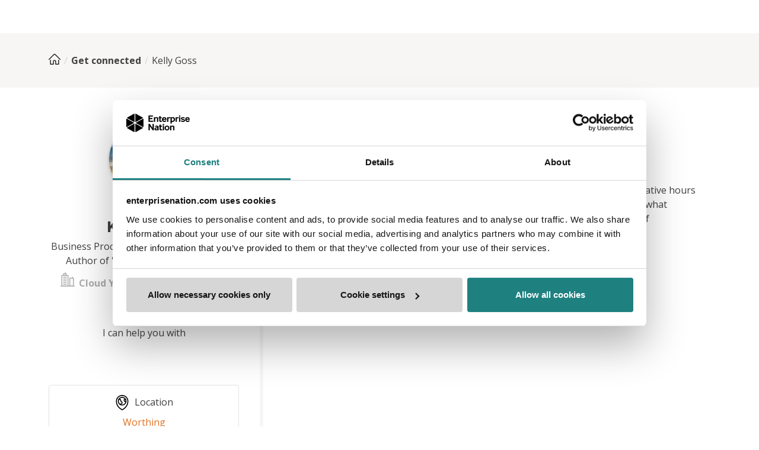

--- FILE ---
content_type: text/html; charset=utf-8
request_url: https://www.enterprisenation.com/get-connected/e5e609be-kelly-goss/
body_size: 22439
content:
<!DOCTYPE html><html lang="en"><head><meta charSet="utf-8"/><meta name="viewport" content="width=device-width, initial-scale=1"/><link rel="preload" as="image" href="https://flask.nextdoor.com/pixel?pid=d7e5e954-fae2-4dc9-893a-f650d9832903&amp;ev=CONVERSION&amp;noscript=1"/><link rel="stylesheet" href="/_next/static/css/7b1a0ff3a44d6719.css?dpl=dpl_5VNE3FPoH2FZR1Vn6iiAsHQVbcDh" data-precedence="next"/><link rel="stylesheet" href="/_next/static/css/e54108e611807d41.css?dpl=dpl_5VNE3FPoH2FZR1Vn6iiAsHQVbcDh" data-precedence="next"/><link rel="stylesheet" href="/_next/static/css/29e02d4769fcbd51.css?dpl=dpl_5VNE3FPoH2FZR1Vn6iiAsHQVbcDh" data-precedence="next"/><link rel="stylesheet" href="/_next/static/css/ce1f22b62c4c1b79.css?dpl=dpl_5VNE3FPoH2FZR1Vn6iiAsHQVbcDh" data-precedence="next"/><link rel="stylesheet" href="/_next/static/css/cddce9a848e381b8.css?dpl=dpl_5VNE3FPoH2FZR1Vn6iiAsHQVbcDh" data-precedence="next"/><link rel="stylesheet" href="/_next/static/css/03e28c3f49b49644.css?dpl=dpl_5VNE3FPoH2FZR1Vn6iiAsHQVbcDh" data-precedence="next"/><link rel="stylesheet" href="/_next/static/css/abf65ffbf2581dff.css?dpl=dpl_5VNE3FPoH2FZR1Vn6iiAsHQVbcDh" data-precedence="next"/><link rel="preload" as="script" fetchPriority="low" href="/_next/static/chunks/webpack-120740b2a31f0fc6.js?dpl=dpl_5VNE3FPoH2FZR1Vn6iiAsHQVbcDh"/><script src="/_next/static/chunks/1dd3208c-f75d28db8a11e827.js?dpl=dpl_5VNE3FPoH2FZR1Vn6iiAsHQVbcDh" async=""></script><script src="/_next/static/chunks/98156-04414b1c349e7844.js?dpl=dpl_5VNE3FPoH2FZR1Vn6iiAsHQVbcDh" async=""></script><script src="/_next/static/chunks/main-app-d5e7691c450cebf5.js?dpl=dpl_5VNE3FPoH2FZR1Vn6iiAsHQVbcDh" async=""></script><script src="/_next/static/chunks/7d384bb9-2ca5d5addad986df.js?dpl=dpl_5VNE3FPoH2FZR1Vn6iiAsHQVbcDh" async=""></script><script src="/_next/static/chunks/87d9c601-46b808883a3977b5.js?dpl=dpl_5VNE3FPoH2FZR1Vn6iiAsHQVbcDh" async=""></script><script src="/_next/static/chunks/8bb4d8db-87894f79694370b0.js?dpl=dpl_5VNE3FPoH2FZR1Vn6iiAsHQVbcDh" async=""></script><script src="/_next/static/chunks/29e43830-e500e761896d7ba9.js?dpl=dpl_5VNE3FPoH2FZR1Vn6iiAsHQVbcDh" async=""></script><script src="/_next/static/chunks/13641-c2ea60cbbd3bf66a.js?dpl=dpl_5VNE3FPoH2FZR1Vn6iiAsHQVbcDh" async=""></script><script src="/_next/static/chunks/86467-c4bfe2a6f8f0018d.js?dpl=dpl_5VNE3FPoH2FZR1Vn6iiAsHQVbcDh" async=""></script><script src="/_next/static/chunks/94947-ba4ad4d7cd3d7523.js?dpl=dpl_5VNE3FPoH2FZR1Vn6iiAsHQVbcDh" async=""></script><script src="/_next/static/chunks/65469-fe341bcbdcc105c9.js?dpl=dpl_5VNE3FPoH2FZR1Vn6iiAsHQVbcDh" async=""></script><script src="/_next/static/chunks/14916-ba65300084050d60.js?dpl=dpl_5VNE3FPoH2FZR1Vn6iiAsHQVbcDh" async=""></script><script src="/_next/static/chunks/47667-0a9aed2699e92fd4.js?dpl=dpl_5VNE3FPoH2FZR1Vn6iiAsHQVbcDh" async=""></script><script src="/_next/static/chunks/9003-12f95adde3c5e7b4.js?dpl=dpl_5VNE3FPoH2FZR1Vn6iiAsHQVbcDh" async=""></script><script src="/_next/static/chunks/94390-256d0cb7c9bbf08e.js?dpl=dpl_5VNE3FPoH2FZR1Vn6iiAsHQVbcDh" async=""></script><script src="/_next/static/chunks/71088-ec3608fd2b598bda.js?dpl=dpl_5VNE3FPoH2FZR1Vn6iiAsHQVbcDh" async=""></script><script src="/_next/static/chunks/75456-fe6bf39861192aea.js?dpl=dpl_5VNE3FPoH2FZR1Vn6iiAsHQVbcDh" async=""></script><script src="/_next/static/chunks/8045-f1e18f1a13150af7.js?dpl=dpl_5VNE3FPoH2FZR1Vn6iiAsHQVbcDh" async=""></script><script src="/_next/static/chunks/16303-5749402297f080bc.js?dpl=dpl_5VNE3FPoH2FZR1Vn6iiAsHQVbcDh" async=""></script><script src="/_next/static/chunks/38831-6472fe9690203282.js?dpl=dpl_5VNE3FPoH2FZR1Vn6iiAsHQVbcDh" async=""></script><script src="/_next/static/chunks/27979-a2e3ebd4e42423c6.js?dpl=dpl_5VNE3FPoH2FZR1Vn6iiAsHQVbcDh" async=""></script><script src="/_next/static/chunks/83084-da853d9d3b6a5a17.js?dpl=dpl_5VNE3FPoH2FZR1Vn6iiAsHQVbcDh" async=""></script><script src="/_next/static/chunks/93849-d2e39630c7863f05.js?dpl=dpl_5VNE3FPoH2FZR1Vn6iiAsHQVbcDh" async=""></script><script src="/_next/static/chunks/69940-fa06383fc0ddaa9c.js?dpl=dpl_5VNE3FPoH2FZR1Vn6iiAsHQVbcDh" async=""></script><script src="/_next/static/chunks/26685-8b3e122bd67395b8.js?dpl=dpl_5VNE3FPoH2FZR1Vn6iiAsHQVbcDh" async=""></script><script src="/_next/static/chunks/59447-9ebe7b2fd181f542.js?dpl=dpl_5VNE3FPoH2FZR1Vn6iiAsHQVbcDh" async=""></script><script src="/_next/static/chunks/46385-ce205132bf6c2f62.js?dpl=dpl_5VNE3FPoH2FZR1Vn6iiAsHQVbcDh" async=""></script><script src="/_next/static/chunks/80990-08c1342367ef101c.js?dpl=dpl_5VNE3FPoH2FZR1Vn6iiAsHQVbcDh" async=""></script><script src="/_next/static/chunks/54360-31dad95a6df46aa6.js?dpl=dpl_5VNE3FPoH2FZR1Vn6iiAsHQVbcDh" async=""></script><script src="/_next/static/chunks/61158-8108a1ffb7642357.js?dpl=dpl_5VNE3FPoH2FZR1Vn6iiAsHQVbcDh" async=""></script><script src="/_next/static/chunks/95037-5a144af125f35613.js?dpl=dpl_5VNE3FPoH2FZR1Vn6iiAsHQVbcDh" async=""></script><script src="/_next/static/chunks/75164-03e87d85313090fb.js?dpl=dpl_5VNE3FPoH2FZR1Vn6iiAsHQVbcDh" async=""></script><script src="/_next/static/chunks/app/layout-161ef1dd8dbf528c.js?dpl=dpl_5VNE3FPoH2FZR1Vn6iiAsHQVbcDh" async=""></script><script src="/_next/static/chunks/62111-2e7b82d7399e87f0.js?dpl=dpl_5VNE3FPoH2FZR1Vn6iiAsHQVbcDh" async=""></script><script src="/_next/static/chunks/99087-a92359adc4680c30.js?dpl=dpl_5VNE3FPoH2FZR1Vn6iiAsHQVbcDh" async=""></script><script src="/_next/static/chunks/52161-fd466bb6a3326f30.js?dpl=dpl_5VNE3FPoH2FZR1Vn6iiAsHQVbcDh" async=""></script><script src="/_next/static/chunks/23411-a2e93e674beae6bf.js?dpl=dpl_5VNE3FPoH2FZR1Vn6iiAsHQVbcDh" async=""></script><script src="/_next/static/chunks/89405-7424a433191b2768.js?dpl=dpl_5VNE3FPoH2FZR1Vn6iiAsHQVbcDh" async=""></script><script src="/_next/static/chunks/7280-7c0dd13a257ef418.js?dpl=dpl_5VNE3FPoH2FZR1Vn6iiAsHQVbcDh" async=""></script><script src="/_next/static/chunks/46298-de650a4930c2ca2d.js?dpl=dpl_5VNE3FPoH2FZR1Vn6iiAsHQVbcDh" async=""></script><script src="/_next/static/chunks/26927-06590eff8022763b.js?dpl=dpl_5VNE3FPoH2FZR1Vn6iiAsHQVbcDh" async=""></script><script src="/_next/static/chunks/50654-7964d3adc3a0e2c5.js?dpl=dpl_5VNE3FPoH2FZR1Vn6iiAsHQVbcDh" async=""></script><script src="/_next/static/chunks/app/page-e7b5bbf572cc60b0.js?dpl=dpl_5VNE3FPoH2FZR1Vn6iiAsHQVbcDh" async=""></script><script src="/_next/static/chunks/app/global-error-d94ff81e21e003b0.js?dpl=dpl_5VNE3FPoH2FZR1Vn6iiAsHQVbcDh" async=""></script><script src="/_next/static/chunks/7bf36345-80b2f55b247fcd7f.js?dpl=dpl_5VNE3FPoH2FZR1Vn6iiAsHQVbcDh" async=""></script><script src="/_next/static/chunks/92145-58d22a775e5f75ea.js?dpl=dpl_5VNE3FPoH2FZR1Vn6iiAsHQVbcDh" async=""></script><script src="/_next/static/chunks/20489-aa1c08f5c096cb91.js?dpl=dpl_5VNE3FPoH2FZR1Vn6iiAsHQVbcDh" async=""></script><script src="/_next/static/chunks/50253-7c83805c9a7d9f86.js?dpl=dpl_5VNE3FPoH2FZR1Vn6iiAsHQVbcDh" async=""></script><script src="/_next/static/chunks/3793-7f254714cd794b2a.js?dpl=dpl_5VNE3FPoH2FZR1Vn6iiAsHQVbcDh" async=""></script><script src="/_next/static/chunks/15431-1c90fc158f4bdd0f.js?dpl=dpl_5VNE3FPoH2FZR1Vn6iiAsHQVbcDh" async=""></script><script src="/_next/static/chunks/3134-7b8f5854a560de53.js?dpl=dpl_5VNE3FPoH2FZR1Vn6iiAsHQVbcDh" async=""></script><script src="/_next/static/chunks/88104-2a87201e3389c067.js?dpl=dpl_5VNE3FPoH2FZR1Vn6iiAsHQVbcDh" async=""></script><script src="/_next/static/chunks/98825-90cc9cb887e089ad.js?dpl=dpl_5VNE3FPoH2FZR1Vn6iiAsHQVbcDh" async=""></script><script src="/_next/static/chunks/19998-3ec4c6eb93f40954.js?dpl=dpl_5VNE3FPoH2FZR1Vn6iiAsHQVbcDh" async=""></script><script src="/_next/static/chunks/20683-3956a0637a6270e8.js?dpl=dpl_5VNE3FPoH2FZR1Vn6iiAsHQVbcDh" async=""></script><script src="/_next/static/chunks/40141-eade0b6badf036f4.js?dpl=dpl_5VNE3FPoH2FZR1Vn6iiAsHQVbcDh" async=""></script><script src="/_next/static/chunks/27403-852679749a0fb550.js?dpl=dpl_5VNE3FPoH2FZR1Vn6iiAsHQVbcDh" async=""></script><script src="/_next/static/chunks/6892-c5933efcd53ba54c.js?dpl=dpl_5VNE3FPoH2FZR1Vn6iiAsHQVbcDh" async=""></script><script src="/_next/static/chunks/app/get-connected/%5Bslug%5D/page-f53b806e556c5a5f.js?dpl=dpl_5VNE3FPoH2FZR1Vn6iiAsHQVbcDh" async=""></script><link rel="preload" href="https://www.googletagmanager.com/gtm.js?id=GTM-WWTXM35" as="script"/><link rel="preload" href="https://www.googletagmanager.com/gtag/js?id=UA-241170879-1" as="script"/><link rel="preload" href="https://plausible.io/js/script.js" as="script"/><link rel="preload" href="https://consent.cookiebot.com/uc.js" as="script"/><title>Kelly Goss, Cloud Your Business Pro Ltd t/a Solvaa | Enterprise Nation</title><meta name="description" content="Connect with Kelly Goss to grow your entrepreneurial network of start-ups and small business owners on Enterprise Nation."/><link rel="canonical" href="https://www.enterprisenation.com/get-connected/e5e609be-kelly-goss/"/><meta property="og:title" content="Kelly Goss, Cloud Your Business Pro Ltd t/a Solvaa | Enterprise Nation"/><meta property="og:description" content="Connect with Kelly Goss to grow your entrepreneurial network of start-ups and small business owners on Enterprise Nation."/><meta property="og:url" content="https://www.enterprisenation.com/get-connected/e5e609be-kelly-goss/"/><meta property="og:site_name" content="Enterprise Nation"/><meta property="og:image" content="https://enterprisenation.blob.core.windows.net/enterprisenation/production/profile/450b1f31-8723-e811-a95c-00224801bcd3/profile.png"/><meta property="og:type" content="article"/><meta name="twitter:card" content="summary_large_image"/><meta name="twitter:site" content="@e_nation"/><meta name="twitter:creator" content="@e_nation"/><meta name="twitter:title" content="Kelly Goss, Cloud Your Business Pro Ltd t/a Solvaa | Enterprise Nation"/><meta name="twitter:description" content="Connect with Kelly Goss to grow your entrepreneurial network of start-ups and small business owners on Enterprise Nation."/><meta name="twitter:image" content="https://enterprisenation.blob.core.windows.net/enterprisenation/production/profile/450b1f31-8723-e811-a95c-00224801bcd3/profile.png"/><link rel="icon" href="/favicon.ico"/><meta name="next-size-adjust"/><script src="/_next/static/chunks/polyfills-78c92fac7aa8fdd8.js?dpl=dpl_5VNE3FPoH2FZR1Vn6iiAsHQVbcDh" noModule=""></script><style id="stitches">--sxs{--sxs:0 t-fddiOI}@media{:root,.t-fddiOI{--colors-white:#FFF;--colors-black:#000;--colors-transparent:transparent;--colors-green-50:#E6F6F6;--colors-green-500:#00b7b2;--colors-green-550:#00ada8;--colors-green-750:#198754;--colors-orange-50:#FDF1E9;--colors-orange-500:#E37222;--colors-orange-550:#df6d1c;--colors-blue-50:#F6F9FC;--colors-blue-200:#C5D0DE;--colors-blue-300:#9FA6B3;--colors-blue-500:#23648C;--colors-blue-800:#333F52;--colors-gray-100:#f7f6f5;--colors-gray-150:#EBEBEB;--colors-gray-175:#DBDBDB;--colors-gray-200:#DDDCD7;--colors-gray-300:#C7C6C1;--colors-gray-350:#8C8C8E;--colors-gray-400:#757575;--colors-gray-500:#404041;--colors-gray-600:#3C3C3B;--colors-red-500:#F9461C;--colors-yellow-500:#FED100;--fontSizes-xxs:0.625rem;--fontSizes-xs:0.75rem;--fontSizes-sm:0.875rem;--fontSizes-md:1rem;--fontSizes-lg:1.125rem;--fontSizes-xl:1.25rem;--fontSizes-2xl:1.5rem;--fontSizes-3xl:1.75rem;--fontSizes-4xl:2rem;--fontSizes-5xl:2.25rem;--fontSizes-6xl:3rem;--fontSizes-7xl:3.375rem;--fontSizes-8xl:4.5rem;--fontSizes-9xl:6rem;--fontWeights-regular:400;--fontWeights-medium:500;--fontWeights-semiBold:600;--fontWeights-bold:700;--fontWeights-black:900;--fonts-default:'__Open_Sans_67e863', '__Open_Sans_Fallback_67e863', sans-serif;--fonts-secondary:'__Source_Sans_3_aeb8b9', '__Source_Sans_3_Fallback_aeb8b9', sans-serif;--lineHeights-shorter:125%;--lineHeights-short:140%;--lineHeights-base:150%;--lineHeights-tall:180%;--radii-px:1px;--radii-xs:4px;--radii-sm:6px;--radii-md:8px;--radii-lg:16px;--radii-full:99999px;--space-1:0.25rem;--space-2:0.5rem;--space-3:0.75rem;--space-4:1rem;--space-5:1.25rem;--space-6:1.5rem;--space-7:1.75rem;--space-8:2rem;--space-10:2.5rem;--space-12:3rem;--space-14:3.5rem;--space-16:4rem;--space-20:5rem;--space-40:10rem;--space-64:16rem;--space-80:20rem}}--sxs{--sxs:1 k-DsXiw k-gMAmeB k-fSvlxV k-jYBrOR k-fNLrdV k-gpuLnx k-Teunr k-bZNzof k-kJITOZ k-jigHEL k-feVUdh k-inUGRU k-iszPHE k-gWyrdd k-kbWlVV}@media{@keyframes k-DsXiw{0%{transform:translateX(calc(100% - 200%))}100%{transform:translateX(calc(100% + 100px))}}@keyframes k-gMAmeB{from{transform:translateY(-100%)}to{transform:translateY(0)}}@keyframes k-fSvlxV{from{transform:translateY(0)}to{transform:translateY(-100%)}}@keyframes k-jYBrOR{from{height:0}to{height:var(--radix-accordion-content-height)}}@keyframes k-fNLrdV{from{height:var(--radix-accordion-content-height)}to{height:0}}@keyframes k-gpuLnx{from{opacity:0;transform:rotateX(-30deg) scale(0.9)}to{opacity:1;transform:rotateX(0deg) scale(1)}}@keyframes k-Teunr{from{opacity:0;transform:scale(0.9)}to{opacity:1;transform:scale(1)}}@keyframes k-bZNzof{from{transform:translateX(calc(100% + var(--viewport-padding)))}to{transform:translateX(0)}}@keyframes k-kJITOZ{from{opacity:1}to{opacity:0}}@keyframes k-jigHEL{from{transform: translateX(var(--radix-toast-swipe-end-x))}to{transform:translateX(calc(100% + var(--viewport-padding)))}}@keyframes k-feVUdh{from{opacity:0}to{opacity:1}}@keyframes k-inUGRU{from{opacity:0;transform:translate(-50%, -48%) scale(0.96)}to{opacity:1;transform:translate(-50%, -50%) scale(1)}}@keyframes k-iszPHE{0%{opacity:1;transform:translate3d(-50%, -50%, 0) scale(1)}100%{opacity:0;transform:translate3d(-50%, calc(-50% + 20px), p) scale(1)}}@keyframes k-gWyrdd{from{background-position:-468px 0}to{background-position:468px 0}}@keyframes k-kbWlVV{0%{transform:translateX(calc(100% - 200%))}100%{transform:translateX(calc(100% + 100%))}}}--sxs{--sxs:2 c-hLdJXt c-cvNGux c-gMnzhF c-ddQMOv c-cndAEW c-ePTrFS c-bnYoIU c-pDvZg c-elYbFQ c-dDWvlJ c-hOKJpM c-bYfDgv c-iClQVI c-esBXNb c-fNgJZT c-cfXKjB c-liNgFI c-bkJQFk c-iLnNfp c-hSReTO c-iBuWuE c-fbvzsK c-gRCvdT c-giVrUd c-hHsTNb c-kkvBUM c-iucIZk}@media{.c-hLdJXt{position:fixed;top:70px;right:0;list-style:none;--viewport-padding:20px}.c-cvNGux{font-family:var(--fonts-default);line-height:var(--lineHeights-base);margin:0;color:var(--colors-gray-500)}.c-gMnzhF{height:3px;width:100%;position:absolute;left:0;top:0;overflow:hidden}.c-gMnzhF::before,.c-gMnzhF::after{content:"";display:block;position:absolute;bottom:0;left:0;width:100%;height:100%;opacity:0;transition:opacity .25s}.c-gMnzhF::before{background-color:rgba(0, 0, 0, .1)}.c-gMnzhF.loading::before,.c-gMnzhF.loading::after{opacity:1}.c-gMnzhF.loading::after{animation:k-kbWlVV 1.5s ease-in-out infinite}.c-ddQMOv{background-color:rgba(0, 0, 0, 0.5);position:fixed;inset:0;z-index:100}.c-ddQMOv[data-state=open]{animation:k-feVUdh 0.2s ease-out}.c-ddQMOv[data-state=closed]{animation:k-feVUdh 0.2s ease-out}.c-cndAEW{background-color:var(--colors-white);border-radius:var(--radii-xs);position:fixed;top:50%;left:50%;transform:translate(-50%, -50%);width:90vw;max-width:450px;max-height:85vh;padding:var(--space-14) var(--space-6);z-index:101}.c-cndAEW[data-state=open]{animation:k-inUGRU 0.2s cubic-bezier(0.16, 1, 0.3, 1)}.c-cndAEW[data-state=closed]{animation:k-iszPHE 0.2s cubic-bezier(0.16, 1, 0.3, 1)}.c-ePTrFS{all:unset;padding:var(--space-3) var(--space-5);border-radius:var(--radii-sm);font-family:var(--fonts-default);font-weight:var(--fontWeights-bold);font-size:var(--fontSizes-md);line-height:var(--lineHeights-shorter);box-sizing:border-box;display:flex;align-items:center;justify-content:center;cursor:pointer;gap:var(--space-2);text-decoration:none !important;overflow:hidden;position:relative;transform:translateZ(0);white-space:nowrap}.c-ePTrFS::before,.c-ePTrFS::after{content:"";display:block;position:absolute;bottom:0;left:0;width:300%;height:2px;opacity:0;transition:opacity .25s}.c-ePTrFS::before{background-color:rgba(255, 255, 255, .6)}.c-ePTrFS::after{left:-100%;background-color:rgba(0, 0, 0, .5)}.c-ePTrFS.loading::before,.c-ePTrFS.loading::after{opacity:1}.c-ePTrFS.loading::after{animation:k-DsXiw 1.5s ease-in-out infinite}.c-ePTrFS:has(svg) svg{width:var(--space-3);height:var(--space-3)}.c-ePTrFS.streamline svg{width:var(--space-5);height:var(--space-5)}.c-ePTrFS.streamline svg path{fill:none !important}.c-ePTrFS.streamline[disabled] svg path{fill:none !important}.c-ePTrFS[disabled]{background-color:var(--colors-gray-200) !important;;border:1px solid var(--colors-gray-300) !important;color:var(--colors-white) !important;pointer-events:none}.c-ePTrFS[disabled] svg path{fill:var(--colors-white) !important}.c-bnYoIU{display:flex;flex-direction:row;gap:var(--space-3);position:relative}.c-pDvZg{width:28px;height:28px;z-index:100;border-radius:100%;border:1px solid #C7C6C1;background-color:white;justify-content:center;align-items:center;transition:all ease-in-out 0.2s}.c-pDvZg:hover{background-color:#F6F9FC}.c-pDvZg svg{width:14px;height:14px}.c-elYbFQ{flex:1;background-color:var(--colors-gray-600);display:flex;align-items:flex-start;justify-content:center;flex-wrap:wrap;gap:4rem 8rem;padding:var(--space-14) var(--space-4) var(--space-8) var(--space-4)}@media (max-width: 992px){.c-elYbFQ{gap:var(--space-8)}}@media (max-width: 992px){.c-elYbFQ svg{align-self:center}}@media (max-width: 576px){.c-elYbFQ{flex-direction:column;align-items:center}}.c-dDWvlJ{padding:0}.c-dDWvlJ h3{color:var(--colors-blue-300);text-transform:uppercase}.c-dDWvlJ div{margin-top:var(--space-8)}@media (max-width: 768px){.c-dDWvlJ{display:flex;flex-direction:column;align-items:center}}@media (max-width: 768px){.c-dDWvlJ div *{text-align:center}}.c-hOKJpM{font-family:var(--fonts-secondary);font-weight:var(--fontWeights-bold);line-height:var(--lineHeights-shorter);margin:0;color:var(--colors-gray-500)}.c-bYfDgv{display:block;color:var(--colors-white);font-family:var(--fonts-default);text-decoration:none;font-size:var(--fontSizes-md)}.c-bYfDgv:not(:last-child){margin-bottom:var(--space-6)}.c-bYfDgv{transition:all 0.2s ease-in-out}.c-bYfDgv:hover{color:var(--colors-orange-500)}.c-bYfDgv:hover svg path{fill:var(--colors-orange-500)}.c-iClQVI{margin-bottom:var(--space-8);display:flex}.c-iClQVI a{cursor:pointer}.c-iClQVI a:not(:last-child){margin-right:var(--space-4)}.c-esBXNb{transition:fill 0.2s ease-in-out}.c-esBXNb:hover svg path{fill:var(--colors-orange-500)}.c-fNgJZT{width:100%;display:flex;align-items:center;flex-direction:column;padding:0}.c-fNgJZT span{font-family:var(--fonts-default);color:var(--colors-white);font-size:var(--fontSizes-md);margin-top:var(--space-4)}.c-cfXKjB{display:flex;justify-content:center;box-sizing:border-box;padding:var(--space-2) var(--space-1);flex-direction:column}.c-liNgFI{border-radius:var(--radii-full);border-width:2px;border-style:solid;display:flex;justify-content:center;align-items:center;width:50px;height:50px;margin:0 auto 8px auto;flex-shrink:0}@media (max-width: 768px){.c-liNgFI{border-width:1px}}.c-bkJQFk{text-align:center}.c-bkJQFk .c-hOKJpM{font-size:var(--fontSizes-2xl)}.c-bkJQFk .c-cvNGux{font-size:var(--fontSizes-md);word-break:break-word}@media (max-width: 768px){.c-bkJQFk .c-hOKJpM{font-size:var(--fontSizes-lg)}}@media (max-width: 768px){.c-bkJQFk .c-cvNGux{font-size:var(--fontSizes-sm)}}.c-iLnNfp{padding:0 var(--space-2) !important;margin:0 auto;display:flex;flex-direction:column;max-width:1140px;width:100%}@media (max-width: 768px){.c-iLnNfp{padding:0 !important}}@media (max-width: 768px){.c-iLnNfp > .c-hOKJpM{text-align:center}}.c-iLnNfp p{margin:var(--space-1) 0}.c-hSReTO{display:flex;justify-content:center;gap:var(--space-10);margin:0 auto}@media (max-width: 576px){.c-hSReTO{flex-direction:column}}.c-iBuWuE{box-sizing:border-box;background:var(--colors-white);border-radius:var(--radii-xs);box-shadow:0px 3px 6px rgba(0, 0, 0, 0.15);overflow:hidden;transition:all 0.2s ease}.c-iBuWuE:hover{box-shadow:0px 2px 12px rgba(0, 0, 0, 0.3);transform:translateY(-1px)}.c-fbvzsK{max-width:50%;position:relative;width:100%;box-sizing:border-box;border:1px solid var(--colors-gray-200);display:flex;flex-direction:column}.c-fbvzsK img{object-fit:cover;width:100%;margin:0}@media (max-width: 576px){.c-fbvzsK{width:100%;max-width:100%}}.c-fbvzsK:hover{box-shadow:rgba(0, 0, 0, 0.15) 0px 3px 6px;transform:translateY(-0px)}@media (max-width: 768px){.c-gRCvdT{object-fit:contain !important;height:100%;object-position:top}}.c-giVrUd{display:flex;flex-direction:column;padding:0 var(--space-7) 72px var(--space-7);width:100%;box-sizing:border-box;justify-content:space-between}.c-giVrUd img{width:100%}@media (max-width: 768px){.c-giVrUd{width:unset}}@media (max-width: 768px){.c-giVrUd .c-hHsTNb{margin-top:var(--space-8);margin-bottom:var(--space-3)}}.c-giVrUd .c-hOKJpM{font-size:var(--fontSizes-2xl);text-align:left;margin-top:var(--space-6)}.c-giVrUd .c-cvNGux{margin-top:var(--space-4);line-height:150%}.c-giVrUd .c-hHsTNb{margin-top:var(--space-8)}.c-hHsTNb{text-decoration:none;color:var(--colors-orange-500);font-family:var(--fonts-default);font-size:var(--fontSizes-md);cursor:pointer}.c-kkvBUM{display:flex;gap:var(--space-7);max-width:1100px;margin:0 auto}@media (max-width: 768px){.c-kkvBUM{flex-direction:column}}@media (max-width: 768px){.c-kkvBUM img{width:100%;height:auto}}.c-iucIZk{display:flex;flex-direction:column;justify-content:center}.c-iucIZk h3{margin-bottom:var(--space-6)}.c-iucIZk{order:var(--mediaPosition)}@media (max-width: 768px){.c-iucIZk{order:1;align-items:center;text-align:center}}@media (max-width: 768px){.c-iucIZk h3{font-size:var(--fontSizes-3xl)}}@media (max-width: 768px){.c-iucIZk .c-hOKJpM{text-align:center}}}--sxs{--sxs:3 c-cvNGux-kWyXas-size-md c-cvNGux-bGjDTb-color-primary c-ePTrFS-bFNYoc-size-md c-ePTrFS-dAZgWW-variant-primary c-pDvZg-colRXm-color-twitter c-pDvZg-bmDKcX-color-facebook c-pDvZg-dWFxPV-color-linkedin c-hOKJpM-eQRsLC-size-xs c-hOKJpM-bGjDTb-color-primary c-hOKJpM-fqenVW-size-md c-cvNGux-cEPjnm-size-xs c-cvNGux-kVGIbc-color-gray c-ePTrFS-gORUL-size-lg c-ePTrFS-efpkDX-variant-hex c-giVrUd-jhrvzb-textColor-default c-hOKJpM-kupvTz-size-sm c-hHsTNb-hyvuql-fontWeight-bold c-hOKJpM-lkXCtU-size-lg}@media{.c-cvNGux-kWyXas-size-md{font-size:var(--fontSizes-md)}.c-cvNGux-bGjDTb-color-primary{color:var(--colors-gray-500)}.c-ePTrFS-bFNYoc-size-md{min-width:96px}.c-ePTrFS-dAZgWW-variant-primary{background:var(--colors-orange-500) !important;color:var(--colors-white) !important;border:1px solid var(--colors-orange-550)}.c-ePTrFS-dAZgWW-variant-primary svg path{fill:var(--colors-white)}.c-ePTrFS-dAZgWW-variant-primary:focus{outline:solid 4px var(--colors-gray-200)}.c-ePTrFS-dAZgWW-variant-primary:hover{background:var(--colors-white) !important;color:var(--colors-orange-500) !important;border:1px solid var(--colors-orange-500) !important}.c-ePTrFS-dAZgWW-variant-primary:hover svg path{fill:var(--colors-orange-500)}.c-ePTrFS-dAZgWW-variant-primary.streamline svg path,.c-ePTrFS-dAZgWW-variant-primary.streamline svg polyline,.c-ePTrFS-dAZgWW-variant-primary.streamline svg line,.c-ePTrFS-dAZgWW-variant-primary.streamline svg circle{stroke:var(--colors-white)}.c-ePTrFS-dAZgWW-variant-primary.streamline:hover svg path,.c-ePTrFS-dAZgWW-variant-primary.streamline:hover svg polyline,.c-ePTrFS-dAZgWW-variant-primary.streamline:hover svg line,.c-ePTrFS-dAZgWW-variant-primary.streamline:hover svg circle{stroke:var(--colors-orange-500)}.c-ePTrFS-dAZgWW-variant-primary.streamline.loading svg path,.c-ePTrFS-dAZgWW-variant-primary.streamline.loading svg polyline,.c-ePTrFS-dAZgWW-variant-primary.streamline.loading svg line,.c-ePTrFS-dAZgWW-variant-primary.streamline.loading svg circle{stroke:var(--colors-white)}.c-pDvZg-colRXm-color-twitter svg path{stroke:#3C3C3B}.c-pDvZg-bmDKcX-color-facebook svg path{fill:#3C3C3B}.c-pDvZg-bmDKcX-color-facebook:hover svg path{transition:all ease-in-out 0.2s;fill:#1877F2}.c-pDvZg-dWFxPV-color-linkedin svg path{fill:#3C3C3B}.c-pDvZg-dWFxPV-color-linkedin:hover svg path{transition:all ease-in-out 0.2s;fill:#0077B5}.c-hOKJpM-eQRsLC-size-xs{font-size:var(--fontSizes-lg)}.c-hOKJpM-bGjDTb-color-primary{color:var(--colors-gray-500)}.c-hOKJpM-fqenVW-size-md{font-size:var(--fontSizes-3xl)}.c-cvNGux-cEPjnm-size-xs{font-size:var(--fontSizes-xs)}.c-cvNGux-kVGIbc-color-gray{color:var(--colors-gray-350)}.c-ePTrFS-gORUL-size-lg{min-width:190px}.c-ePTrFS-efpkDX-variant-hex{background:var(--hexColor) !important;color:var(--colors-white) !important;border:1px solid var(--hexColor) }.c-ePTrFS-efpkDX-variant-hex svg path{fill:var(--colors-white)}.c-ePTrFS-efpkDX-variant-hex:focus{outline:solid 4px var(--colors-gray-200)}.c-ePTrFS-efpkDX-variant-hex:hover{background:var(--colors-white) !important;color:var(--hexColor) !important;border:1px solid var(--hexColor) !important}.c-ePTrFS-efpkDX-variant-hex:hover svg path{fill:var(--hexColor)}.c-ePTrFS-efpkDX-variant-hex.streamline svg path,.c-ePTrFS-efpkDX-variant-hex.streamline svg polyline,.c-ePTrFS-efpkDX-variant-hex.streamline svg line,.c-ePTrFS-efpkDX-variant-hex.streamline svg circle{stroke:var(--colors-white)}.c-ePTrFS-efpkDX-variant-hex.streamline:hover svg path,.c-ePTrFS-efpkDX-variant-hex.streamline:hover svg polyline,.c-ePTrFS-efpkDX-variant-hex.streamline:hover svg line,.c-ePTrFS-efpkDX-variant-hex.streamline:hover svg circle{stroke:var(--hexColor)}.c-ePTrFS-efpkDX-variant-hex.streamline.loading svg path,.c-ePTrFS-efpkDX-variant-hex.streamline.loading svg polyline,.c-ePTrFS-efpkDX-variant-hex.streamline.loading svg line,.c-ePTrFS-efpkDX-variant-hex.streamline.loading svg circle{stroke:var(--colors-white)}.c-giVrUd-jhrvzb-textColor-default .c-hOKJpM{color:var(--colors-gray-500)}.c-giVrUd-jhrvzb-textColor-default .c-cvNGux{color:var(--colors-gray-500)}.c-hOKJpM-kupvTz-size-sm{font-size:var(--fontSizes-2xl)}.c-hHsTNb-hyvuql-fontWeight-bold{font-weight:var(--fontWeights-bold)}.c-hOKJpM-lkXCtU-size-lg{font-size:var(--fontSizes-5xl)}}--sxs{--sxs:6 c-cvNGux-igPPgDq-css c-gMnzhF-iiXwaLW-css c-ddQMOv-idcCvoT-css c-cndAEW-ibBblLt-css c-ePTrFS-ildZfAD-css c-dDWvlJ-ihCPHhC-css c-liNgFI-ibLHgbw-css c-hOKJpM-iiQpLCD-css c-cvNGux-igTCLyM-css c-ePTrFS-ikFspOc-css c-iBuWuE-iPJLV-css c-hHsTNb-ihaoufx-css c-hHsTNb-ierrqUr-css c-kkvBUM-idcztka-css c-iucIZk-ikrgYKd-css}@media{.c-cvNGux-igPPgDq-css{padding-top:var(--space-3)}.c-gMnzhF-iiXwaLW-css{width:100%}.c-gMnzhF-iiXwaLW-css::after{left:-100%;background-color:rgba(0, 0, 0, .5)}.c-ddQMOv-idcCvoT-css{z-index:2147483632}.c-cndAEW-ibBblLt-css{padding:24px;text-align:center;max-width:460px;z-index:2147483632}.c-ePTrFS-ildZfAD-css{padding:var(--space-2) var(--space-5);font-size:var(--fontSizes-sm);--hexColor:}.c-dDWvlJ-ihCPHhC-css{padding-bottom:0px !important}.c-liNgFI-ibLHgbw-css{border-color:#E60C01}.c-hOKJpM-iiQpLCD-css{color:#3C3C3B;font-size:1rem}.c-cvNGux-igTCLyM-css{color:#3C3C3B}.c-ePTrFS-ikFspOc-css{--hexColor:#FF1616}.c-iBuWuE-iPJLV-css{background:}.c-hHsTNb-ihaoufx-css{color:#E60C01;position:absolute;left:28px;bottom:24px}.c-hHsTNb-ihaoufx-css:hover{color:#e37222}.c-hHsTNb-ierrqUr-css{color:var(--colors-orange-500)}.c-hHsTNb-ierrqUr-css:hover{color:var(--colors-orange-500)}.c-kkvBUM-idcztka-css{--mediaPosition:0;box-shadow:none;padding-top:0;padding-bottom:0;padding-left:var(--space-4)}@media (max-width: 768px){.c-kkvBUM-idcztka-css{margin-right:inherit;margin-left:inherit;padding-right:var(--space-4)}}.c-kkvBUM-idcztka-css{border-radius:0}.c-iucIZk-ikrgYKd-css{padding:0;width:75%}@media (max-width: 768px){.c-iucIZk-ikrgYKd-css{width:100%;text-align:center;padding:inherit}}.c-iucIZk-ikrgYKd-css li p{margin-bottom:0}}</style><style id="stitches">--sxs{--sxs:0 t-fddiOI}@media{:root,.t-fddiOI{--colors-white:#FFF;--colors-black:#000;--colors-transparent:transparent;--colors-green-50:#E6F6F6;--colors-green-500:#00b7b2;--colors-green-550:#00ada8;--colors-green-750:#198754;--colors-orange-50:#FDF1E9;--colors-orange-500:#E37222;--colors-orange-550:#df6d1c;--colors-blue-50:#F6F9FC;--colors-blue-200:#C5D0DE;--colors-blue-300:#9FA6B3;--colors-blue-500:#23648C;--colors-blue-800:#333F52;--colors-gray-100:#f7f6f5;--colors-gray-150:#EBEBEB;--colors-gray-175:#DBDBDB;--colors-gray-200:#DDDCD7;--colors-gray-300:#C7C6C1;--colors-gray-350:#8C8C8E;--colors-gray-400:#757575;--colors-gray-500:#404041;--colors-gray-600:#3C3C3B;--colors-red-500:#F9461C;--colors-yellow-500:#FED100;--fontSizes-xxs:0.625rem;--fontSizes-xs:0.75rem;--fontSizes-sm:0.875rem;--fontSizes-md:1rem;--fontSizes-lg:1.125rem;--fontSizes-xl:1.25rem;--fontSizes-2xl:1.5rem;--fontSizes-3xl:1.75rem;--fontSizes-4xl:2rem;--fontSizes-5xl:2.25rem;--fontSizes-6xl:3rem;--fontSizes-7xl:3.375rem;--fontSizes-8xl:4.5rem;--fontSizes-9xl:6rem;--fontWeights-regular:400;--fontWeights-medium:500;--fontWeights-semiBold:600;--fontWeights-bold:700;--fontWeights-black:900;--fonts-default:'__Open_Sans_67e863', '__Open_Sans_Fallback_67e863', sans-serif;--fonts-secondary:'__Source_Sans_3_aeb8b9', '__Source_Sans_3_Fallback_aeb8b9', sans-serif;--lineHeights-shorter:125%;--lineHeights-short:140%;--lineHeights-base:150%;--lineHeights-tall:180%;--radii-px:1px;--radii-xs:4px;--radii-sm:6px;--radii-md:8px;--radii-lg:16px;--radii-full:99999px;--space-1:0.25rem;--space-2:0.5rem;--space-3:0.75rem;--space-4:1rem;--space-5:1.25rem;--space-6:1.5rem;--space-7:1.75rem;--space-8:2rem;--space-10:2.5rem;--space-12:3rem;--space-14:3.5rem;--space-16:4rem;--space-20:5rem;--space-40:10rem;--space-64:16rem;--space-80:20rem}}--sxs{--sxs:1 k-DsXiw k-gMAmeB k-fSvlxV k-jYBrOR k-fNLrdV k-gpuLnx k-Teunr k-bZNzof k-kJITOZ k-jigHEL k-feVUdh k-inUGRU k-iszPHE k-gWyrdd k-kbWlVV}@media{@keyframes k-DsXiw{0%{transform:translateX(calc(100% - 200%))}100%{transform:translateX(calc(100% + 100px))}}@keyframes k-gMAmeB{from{transform:translateY(-100%)}to{transform:translateY(0)}}@keyframes k-fSvlxV{from{transform:translateY(0)}to{transform:translateY(-100%)}}@keyframes k-jYBrOR{from{height:0}to{height:var(--radix-accordion-content-height)}}@keyframes k-fNLrdV{from{height:var(--radix-accordion-content-height)}to{height:0}}@keyframes k-gpuLnx{from{opacity:0;transform:rotateX(-30deg) scale(0.9)}to{opacity:1;transform:rotateX(0deg) scale(1)}}@keyframes k-Teunr{from{opacity:0;transform:scale(0.9)}to{opacity:1;transform:scale(1)}}@keyframes k-bZNzof{from{transform:translateX(calc(100% + var(--viewport-padding)))}to{transform:translateX(0)}}@keyframes k-kJITOZ{from{opacity:1}to{opacity:0}}@keyframes k-jigHEL{from{transform: translateX(var(--radix-toast-swipe-end-x))}to{transform:translateX(calc(100% + var(--viewport-padding)))}}@keyframes k-feVUdh{from{opacity:0}to{opacity:1}}@keyframes k-inUGRU{from{opacity:0;transform:translate(-50%, -48%) scale(0.96)}to{opacity:1;transform:translate(-50%, -50%) scale(1)}}@keyframes k-iszPHE{0%{opacity:1;transform:translate3d(-50%, -50%, 0) scale(1)}100%{opacity:0;transform:translate3d(-50%, calc(-50% + 20px), p) scale(1)}}@keyframes k-gWyrdd{from{background-position:-468px 0}to{background-position:468px 0}}@keyframes k-kbWlVV{0%{transform:translateX(calc(100% - 200%))}100%{transform:translateX(calc(100% + 100%))}}}--sxs{--sxs:2 c-hLdJXt c-cvNGux c-gMnzhF c-ddQMOv c-cndAEW c-ePTrFS c-bnYoIU c-pDvZg c-elYbFQ c-dDWvlJ c-hOKJpM c-bYfDgv c-iClQVI c-esBXNb c-fNgJZT c-cfXKjB c-liNgFI c-bkJQFk c-iLnNfp c-hSReTO c-iBuWuE c-fbvzsK c-gRCvdT c-giVrUd c-hHsTNb c-kkvBUM c-iucIZk}@media{.c-hLdJXt{position:fixed;top:70px;right:0;list-style:none;--viewport-padding:20px}.c-cvNGux{font-family:var(--fonts-default);line-height:var(--lineHeights-base);margin:0;color:var(--colors-gray-500)}.c-gMnzhF{height:3px;width:100%;position:absolute;left:0;top:0;overflow:hidden}.c-gMnzhF::before,.c-gMnzhF::after{content:"";display:block;position:absolute;bottom:0;left:0;width:100%;height:100%;opacity:0;transition:opacity .25s}.c-gMnzhF::before{background-color:rgba(0, 0, 0, .1)}.c-gMnzhF.loading::before,.c-gMnzhF.loading::after{opacity:1}.c-gMnzhF.loading::after{animation:k-kbWlVV 1.5s ease-in-out infinite}.c-ddQMOv{background-color:rgba(0, 0, 0, 0.5);position:fixed;inset:0;z-index:100}.c-ddQMOv[data-state=open]{animation:k-feVUdh 0.2s ease-out}.c-ddQMOv[data-state=closed]{animation:k-feVUdh 0.2s ease-out}.c-cndAEW{background-color:var(--colors-white);border-radius:var(--radii-xs);position:fixed;top:50%;left:50%;transform:translate(-50%, -50%);width:90vw;max-width:450px;max-height:85vh;padding:var(--space-14) var(--space-6);z-index:101}.c-cndAEW[data-state=open]{animation:k-inUGRU 0.2s cubic-bezier(0.16, 1, 0.3, 1)}.c-cndAEW[data-state=closed]{animation:k-iszPHE 0.2s cubic-bezier(0.16, 1, 0.3, 1)}.c-ePTrFS{all:unset;padding:var(--space-3) var(--space-5);border-radius:var(--radii-sm);font-family:var(--fonts-default);font-weight:var(--fontWeights-bold);font-size:var(--fontSizes-md);line-height:var(--lineHeights-shorter);box-sizing:border-box;display:flex;align-items:center;justify-content:center;cursor:pointer;gap:var(--space-2);text-decoration:none !important;overflow:hidden;position:relative;transform:translateZ(0);white-space:nowrap}.c-ePTrFS::before,.c-ePTrFS::after{content:"";display:block;position:absolute;bottom:0;left:0;width:300%;height:2px;opacity:0;transition:opacity .25s}.c-ePTrFS::before{background-color:rgba(255, 255, 255, .6)}.c-ePTrFS::after{left:-100%;background-color:rgba(0, 0, 0, .5)}.c-ePTrFS.loading::before,.c-ePTrFS.loading::after{opacity:1}.c-ePTrFS.loading::after{animation:k-DsXiw 1.5s ease-in-out infinite}.c-ePTrFS:has(svg) svg{width:var(--space-3);height:var(--space-3)}.c-ePTrFS.streamline svg{width:var(--space-5);height:var(--space-5)}.c-ePTrFS.streamline svg path{fill:none !important}.c-ePTrFS.streamline[disabled] svg path{fill:none !important}.c-ePTrFS[disabled]{background-color:var(--colors-gray-200) !important;;border:1px solid var(--colors-gray-300) !important;color:var(--colors-white) !important;pointer-events:none}.c-ePTrFS[disabled] svg path{fill:var(--colors-white) !important}.c-bnYoIU{display:flex;flex-direction:row;gap:var(--space-3);position:relative}.c-pDvZg{width:28px;height:28px;z-index:100;border-radius:100%;border:1px solid #C7C6C1;background-color:white;justify-content:center;align-items:center;transition:all ease-in-out 0.2s}.c-pDvZg:hover{background-color:#F6F9FC}.c-pDvZg svg{width:14px;height:14px}.c-elYbFQ{flex:1;background-color:var(--colors-gray-600);display:flex;align-items:flex-start;justify-content:center;flex-wrap:wrap;gap:4rem 8rem;padding:var(--space-14) var(--space-4) var(--space-8) var(--space-4)}@media (max-width: 992px){.c-elYbFQ{gap:var(--space-8)}}@media (max-width: 992px){.c-elYbFQ svg{align-self:center}}@media (max-width: 576px){.c-elYbFQ{flex-direction:column;align-items:center}}.c-dDWvlJ{padding:0}.c-dDWvlJ h3{color:var(--colors-blue-300);text-transform:uppercase}.c-dDWvlJ div{margin-top:var(--space-8)}@media (max-width: 768px){.c-dDWvlJ{display:flex;flex-direction:column;align-items:center}}@media (max-width: 768px){.c-dDWvlJ div *{text-align:center}}.c-hOKJpM{font-family:var(--fonts-secondary);font-weight:var(--fontWeights-bold);line-height:var(--lineHeights-shorter);margin:0;color:var(--colors-gray-500)}.c-bYfDgv{display:block;color:var(--colors-white);font-family:var(--fonts-default);text-decoration:none;font-size:var(--fontSizes-md)}.c-bYfDgv:not(:last-child){margin-bottom:var(--space-6)}.c-bYfDgv{transition:all 0.2s ease-in-out}.c-bYfDgv:hover{color:var(--colors-orange-500)}.c-bYfDgv:hover svg path{fill:var(--colors-orange-500)}.c-iClQVI{margin-bottom:var(--space-8);display:flex}.c-iClQVI a{cursor:pointer}.c-iClQVI a:not(:last-child){margin-right:var(--space-4)}.c-esBXNb{transition:fill 0.2s ease-in-out}.c-esBXNb:hover svg path{fill:var(--colors-orange-500)}.c-fNgJZT{width:100%;display:flex;align-items:center;flex-direction:column;padding:0}.c-fNgJZT span{font-family:var(--fonts-default);color:var(--colors-white);font-size:var(--fontSizes-md);margin-top:var(--space-4)}.c-cfXKjB{display:flex;justify-content:center;box-sizing:border-box;padding:var(--space-2) var(--space-1);flex-direction:column}.c-liNgFI{border-radius:var(--radii-full);border-width:2px;border-style:solid;display:flex;justify-content:center;align-items:center;width:50px;height:50px;margin:0 auto 8px auto;flex-shrink:0}@media (max-width: 768px){.c-liNgFI{border-width:1px}}.c-bkJQFk{text-align:center}.c-bkJQFk .c-hOKJpM{font-size:var(--fontSizes-2xl)}.c-bkJQFk .c-cvNGux{font-size:var(--fontSizes-md);word-break:break-word}@media (max-width: 768px){.c-bkJQFk .c-hOKJpM{font-size:var(--fontSizes-lg)}}@media (max-width: 768px){.c-bkJQFk .c-cvNGux{font-size:var(--fontSizes-sm)}}.c-iLnNfp{padding:0 var(--space-2) !important;margin:0 auto;display:flex;flex-direction:column;max-width:1140px;width:100%}@media (max-width: 768px){.c-iLnNfp{padding:0 !important}}@media (max-width: 768px){.c-iLnNfp > .c-hOKJpM{text-align:center}}.c-iLnNfp p{margin:var(--space-1) 0}.c-hSReTO{display:flex;justify-content:center;gap:var(--space-10);margin:0 auto}@media (max-width: 576px){.c-hSReTO{flex-direction:column}}.c-iBuWuE{box-sizing:border-box;background:var(--colors-white);border-radius:var(--radii-xs);box-shadow:0px 3px 6px rgba(0, 0, 0, 0.15);overflow:hidden;transition:all 0.2s ease}.c-iBuWuE:hover{box-shadow:0px 2px 12px rgba(0, 0, 0, 0.3);transform:translateY(-1px)}.c-fbvzsK{max-width:50%;position:relative;width:100%;box-sizing:border-box;border:1px solid var(--colors-gray-200);display:flex;flex-direction:column}.c-fbvzsK img{object-fit:cover;width:100%;margin:0}@media (max-width: 576px){.c-fbvzsK{width:100%;max-width:100%}}.c-fbvzsK:hover{box-shadow:rgba(0, 0, 0, 0.15) 0px 3px 6px;transform:translateY(-0px)}@media (max-width: 768px){.c-gRCvdT{object-fit:contain !important;height:100%;object-position:top}}.c-giVrUd{display:flex;flex-direction:column;padding:0 var(--space-7) 72px var(--space-7);width:100%;box-sizing:border-box;justify-content:space-between}.c-giVrUd img{width:100%}@media (max-width: 768px){.c-giVrUd{width:unset}}@media (max-width: 768px){.c-giVrUd .c-hHsTNb{margin-top:var(--space-8);margin-bottom:var(--space-3)}}.c-giVrUd .c-hOKJpM{font-size:var(--fontSizes-2xl);text-align:left;margin-top:var(--space-6)}.c-giVrUd .c-cvNGux{margin-top:var(--space-4);line-height:150%}.c-giVrUd .c-hHsTNb{margin-top:var(--space-8)}.c-hHsTNb{text-decoration:none;color:var(--colors-orange-500);font-family:var(--fonts-default);font-size:var(--fontSizes-md);cursor:pointer}.c-kkvBUM{display:flex;gap:var(--space-7);max-width:1100px;margin:0 auto}@media (max-width: 768px){.c-kkvBUM{flex-direction:column}}@media (max-width: 768px){.c-kkvBUM img{width:100%;height:auto}}.c-iucIZk{display:flex;flex-direction:column;justify-content:center}.c-iucIZk h3{margin-bottom:var(--space-6)}.c-iucIZk{order:var(--mediaPosition)}@media (max-width: 768px){.c-iucIZk{order:1;align-items:center;text-align:center}}@media (max-width: 768px){.c-iucIZk h3{font-size:var(--fontSizes-3xl)}}@media (max-width: 768px){.c-iucIZk .c-hOKJpM{text-align:center}}}--sxs{--sxs:3 c-cvNGux-kWyXas-size-md c-cvNGux-bGjDTb-color-primary c-ePTrFS-bFNYoc-size-md c-ePTrFS-dAZgWW-variant-primary c-pDvZg-colRXm-color-twitter c-pDvZg-bmDKcX-color-facebook c-pDvZg-dWFxPV-color-linkedin c-hOKJpM-eQRsLC-size-xs c-hOKJpM-bGjDTb-color-primary c-hOKJpM-fqenVW-size-md c-cvNGux-cEPjnm-size-xs c-cvNGux-kVGIbc-color-gray c-ePTrFS-gORUL-size-lg c-ePTrFS-efpkDX-variant-hex c-giVrUd-jhrvzb-textColor-default c-hOKJpM-kupvTz-size-sm c-hHsTNb-hyvuql-fontWeight-bold c-hOKJpM-lkXCtU-size-lg}@media{.c-cvNGux-kWyXas-size-md{font-size:var(--fontSizes-md)}.c-cvNGux-bGjDTb-color-primary{color:var(--colors-gray-500)}.c-ePTrFS-bFNYoc-size-md{min-width:96px}.c-ePTrFS-dAZgWW-variant-primary{background:var(--colors-orange-500) !important;color:var(--colors-white) !important;border:1px solid var(--colors-orange-550)}.c-ePTrFS-dAZgWW-variant-primary svg path{fill:var(--colors-white)}.c-ePTrFS-dAZgWW-variant-primary:focus{outline:solid 4px var(--colors-gray-200)}.c-ePTrFS-dAZgWW-variant-primary:hover{background:var(--colors-white) !important;color:var(--colors-orange-500) !important;border:1px solid var(--colors-orange-500) !important}.c-ePTrFS-dAZgWW-variant-primary:hover svg path{fill:var(--colors-orange-500)}.c-ePTrFS-dAZgWW-variant-primary.streamline svg path,.c-ePTrFS-dAZgWW-variant-primary.streamline svg polyline,.c-ePTrFS-dAZgWW-variant-primary.streamline svg line,.c-ePTrFS-dAZgWW-variant-primary.streamline svg circle{stroke:var(--colors-white)}.c-ePTrFS-dAZgWW-variant-primary.streamline:hover svg path,.c-ePTrFS-dAZgWW-variant-primary.streamline:hover svg polyline,.c-ePTrFS-dAZgWW-variant-primary.streamline:hover svg line,.c-ePTrFS-dAZgWW-variant-primary.streamline:hover svg circle{stroke:var(--colors-orange-500)}.c-ePTrFS-dAZgWW-variant-primary.streamline.loading svg path,.c-ePTrFS-dAZgWW-variant-primary.streamline.loading svg polyline,.c-ePTrFS-dAZgWW-variant-primary.streamline.loading svg line,.c-ePTrFS-dAZgWW-variant-primary.streamline.loading svg circle{stroke:var(--colors-white)}.c-pDvZg-colRXm-color-twitter svg path{stroke:#3C3C3B}.c-pDvZg-bmDKcX-color-facebook svg path{fill:#3C3C3B}.c-pDvZg-bmDKcX-color-facebook:hover svg path{transition:all ease-in-out 0.2s;fill:#1877F2}.c-pDvZg-dWFxPV-color-linkedin svg path{fill:#3C3C3B}.c-pDvZg-dWFxPV-color-linkedin:hover svg path{transition:all ease-in-out 0.2s;fill:#0077B5}.c-hOKJpM-eQRsLC-size-xs{font-size:var(--fontSizes-lg)}.c-hOKJpM-bGjDTb-color-primary{color:var(--colors-gray-500)}.c-hOKJpM-fqenVW-size-md{font-size:var(--fontSizes-3xl)}.c-cvNGux-cEPjnm-size-xs{font-size:var(--fontSizes-xs)}.c-cvNGux-kVGIbc-color-gray{color:var(--colors-gray-350)}.c-ePTrFS-gORUL-size-lg{min-width:190px}.c-ePTrFS-efpkDX-variant-hex{background:var(--hexColor) !important;color:var(--colors-white) !important;border:1px solid var(--hexColor) }.c-ePTrFS-efpkDX-variant-hex svg path{fill:var(--colors-white)}.c-ePTrFS-efpkDX-variant-hex:focus{outline:solid 4px var(--colors-gray-200)}.c-ePTrFS-efpkDX-variant-hex:hover{background:var(--colors-white) !important;color:var(--hexColor) !important;border:1px solid var(--hexColor) !important}.c-ePTrFS-efpkDX-variant-hex:hover svg path{fill:var(--hexColor)}.c-ePTrFS-efpkDX-variant-hex.streamline svg path,.c-ePTrFS-efpkDX-variant-hex.streamline svg polyline,.c-ePTrFS-efpkDX-variant-hex.streamline svg line,.c-ePTrFS-efpkDX-variant-hex.streamline svg circle{stroke:var(--colors-white)}.c-ePTrFS-efpkDX-variant-hex.streamline:hover svg path,.c-ePTrFS-efpkDX-variant-hex.streamline:hover svg polyline,.c-ePTrFS-efpkDX-variant-hex.streamline:hover svg line,.c-ePTrFS-efpkDX-variant-hex.streamline:hover svg circle{stroke:var(--hexColor)}.c-ePTrFS-efpkDX-variant-hex.streamline.loading svg path,.c-ePTrFS-efpkDX-variant-hex.streamline.loading svg polyline,.c-ePTrFS-efpkDX-variant-hex.streamline.loading svg line,.c-ePTrFS-efpkDX-variant-hex.streamline.loading svg circle{stroke:var(--colors-white)}.c-giVrUd-jhrvzb-textColor-default .c-hOKJpM{color:var(--colors-gray-500)}.c-giVrUd-jhrvzb-textColor-default .c-cvNGux{color:var(--colors-gray-500)}.c-hOKJpM-kupvTz-size-sm{font-size:var(--fontSizes-2xl)}.c-hHsTNb-hyvuql-fontWeight-bold{font-weight:var(--fontWeights-bold)}.c-hOKJpM-lkXCtU-size-lg{font-size:var(--fontSizes-5xl)}}--sxs{--sxs:6 c-cvNGux-igPPgDq-css c-gMnzhF-iiXwaLW-css c-ddQMOv-idcCvoT-css c-cndAEW-ibBblLt-css c-ePTrFS-ildZfAD-css c-dDWvlJ-ihCPHhC-css c-liNgFI-ibLHgbw-css c-hOKJpM-iiQpLCD-css c-cvNGux-igTCLyM-css c-ePTrFS-ikFspOc-css c-iBuWuE-iPJLV-css c-hHsTNb-ihaoufx-css c-hHsTNb-ierrqUr-css c-kkvBUM-idcztka-css c-iucIZk-ikrgYKd-css}@media{.c-cvNGux-igPPgDq-css{padding-top:var(--space-3)}.c-gMnzhF-iiXwaLW-css{width:100%}.c-gMnzhF-iiXwaLW-css::after{left:-100%;background-color:rgba(0, 0, 0, .5)}.c-ddQMOv-idcCvoT-css{z-index:2147483632}.c-cndAEW-ibBblLt-css{padding:24px;text-align:center;max-width:460px;z-index:2147483632}.c-ePTrFS-ildZfAD-css{padding:var(--space-2) var(--space-5);font-size:var(--fontSizes-sm);--hexColor:}.c-dDWvlJ-ihCPHhC-css{padding-bottom:0px !important}.c-liNgFI-ibLHgbw-css{border-color:#E60C01}.c-hOKJpM-iiQpLCD-css{color:#3C3C3B;font-size:1rem}.c-cvNGux-igTCLyM-css{color:#3C3C3B}.c-ePTrFS-ikFspOc-css{--hexColor:#FF1616}.c-iBuWuE-iPJLV-css{background:}.c-hHsTNb-ihaoufx-css{color:#E60C01;position:absolute;left:28px;bottom:24px}.c-hHsTNb-ihaoufx-css:hover{color:#e37222}.c-hHsTNb-ierrqUr-css{color:var(--colors-orange-500)}.c-hHsTNb-ierrqUr-css:hover{color:var(--colors-orange-500)}.c-kkvBUM-idcztka-css{--mediaPosition:0;box-shadow:none;padding-top:0;padding-bottom:0;padding-left:var(--space-4)}@media (max-width: 768px){.c-kkvBUM-idcztka-css{margin-right:inherit;margin-left:inherit;padding-right:var(--space-4)}}.c-kkvBUM-idcztka-css{border-radius:0}.c-iucIZk-ikrgYKd-css{padding:0;width:75%}@media (max-width: 768px){.c-iucIZk-ikrgYKd-css{width:100%;text-align:center;padding:inherit}}.c-iucIZk-ikrgYKd-css li p{margin-bottom:0}}</style></head><body class="__variable_67e863 __variable_aeb8b9 __className_67e863"><noscript><img height="1" width="1" alt="" style="display:none" src="https://flask.nextdoor.com/pixel?pid=d7e5e954-fae2-4dc9-893a-f650d9832903&amp;ev=CONVERSION&amp;noscript=1"/></noscript><!--$--><!--$--><div style="position:fixed;top:0;left:0;width:100vw;height:100vh;background-color:white;z-index:2147483632;display:none"><div style="text-align:center;width:300px;margin:auto;position:absolute;top:50%;left:50%;margin-left:-150px;margin-top:-18px"><p class="c-cvNGux c-cvNGux-kWyXas-size-md c-cvNGux-bGjDTb-color-primary c-cvNGux-igPPgDq-css">Loading profile data...</p><div class="c-gMnzhF c-gMnzhF-iiXwaLW-css loading"></div></div></div><!--/$--><!--$--><div style="position:fixed;top:0;left:0;width:100vw;height:100vh;background-color:white;z-index:2147483632;display:none"><div style="text-align:center;width:300px;margin:auto;position:absolute;top:50%;left:50%;margin-left:-150px;margin-top:-18px"><p class="c-cvNGux c-cvNGux-kWyXas-size-md c-cvNGux-bGjDTb-color-primary c-cvNGux-igPPgDq-css">Loading profile data...</p><div class="c-gMnzhF c-gMnzhF-iiXwaLW-css loading"></div></div></div><noscript><header id="navbar-noscript"><nav class="navbar navbar-expand-lg bg-white border-bottom"><div class="container"><a class="navbar-brand" href="/" style="width:135px" aria-label="Enterprise Nation Logo"></a><div class="navbar-collapse"><ul class="navbar-nav me-auto"><li class="nav-item"><a class="nav-link">Find Support <svg width="7" height="6" viewBox="0 0 7 6" fill="none" xmlns="http://www.w3.org/2000/svg" aria-hidden="true"><path d="M6.924.262a.567.567 0 00-.22-.192.663.663 0 00-.3-.07H.592a.662.662 0 00-.297.072.565.565 0 00-.216.193.475.475 0 00.002.521l2.907 4.212a.57.57 0 00.218.185.664.664 0 00.586 0 .57.57 0 00.218-.185L6.915.786a.474.474 0 00.009-.524z" fill="#757575"></path></svg></a><ul class="dropdown-menu"><li><a class="dropdown-item" href="/get-connected/find-an-adviser/">Match to an adviser</a></li><li><a class="dropdown-item" href="/learn-something/find-a-service/">Match to a service</a></li><li><a class="dropdown-item" href="/startupuk">Start your business</a></li><li><a class="dropdown-item" href="/cost-of-doing-business">Manage rising costs</a></li></ul></li><li class="nav-item"><a class="nav-link">Resources <svg width="7" height="6" viewBox="0 0 7 6" fill="none" xmlns="http://www.w3.org/2000/svg" aria-hidden="true"><path d="M6.924.262a.567.567 0 00-.22-.192.663.663 0 00-.3-.07H.592a.662.662 0 00-.297.072.565.565 0 00-.216.193.475.475 0 00.002.521l2.907 4.212a.57.57 0 00.218.185.664.664 0 00.586 0 .57.57 0 00.218-.185L6.915.786a.474.474 0 00.009-.524z" fill="#757575"></path></svg></a><ul class="dropdown-menu"><li><a class="dropdown-item" href="/learn-something/">Blog</a></li><li><a class="dropdown-item" href="/funding">Funding</a></li><li><a class="dropdown-item" href="/data-insight">Insight</a></li><li><a class="dropdown-item" href="/find-something/tools-and-offers">Offers</a></li><li><a class="dropdown-item" href="/strive">Discovery tool</a></li><li><a class="dropdown-item" href="/search/?size=n_20_n&amp;filters%5B0%5D%5Bfield%5D=content_type&amp;filters%5B0%5D%5Bvalues%5D%5B0%5D=Programme&amp;filters%5B0%5D%5Btype%5D=any&amp;sort-field=date_time&amp;sort-direction=desc">Support programmes</a></li><li><a class="dropdown-item" href="/media-policy">Media and news</a></li></ul></li><li class="nav-item"><a class="nav-link">Event <svg width="7" height="6" viewBox="0 0 7 6" fill="none" xmlns="http://www.w3.org/2000/svg" aria-hidden="true"><path d="M6.924.262a.567.567 0 00-.22-.192.663.663 0 00-.3-.07H.592a.662.662 0 00-.297.072.565.565 0 00-.216.193.475.475 0 00.002.521l2.907 4.212a.57.57 0 00.218.185.664.664 0 00.586 0 .57.57 0 00.218-.185L6.915.786a.474.474 0 00.009-.524z" fill="#757575"></path></svg></a><ul class="dropdown-menu"><li><a class="dropdown-item" href="/find-something/events">Upcoming events</a></li><li><a class="dropdown-item" href="/campaigns/local-meetups">Local meet-ups</a></li><li><a class="dropdown-item" href="/lunch-and-learn">Lunch and Learn</a></li></ul></li><li class="nav-item"><a class="nav-link">Community <svg width="7" height="6" viewBox="0 0 7 6" fill="none" xmlns="http://www.w3.org/2000/svg" aria-hidden="true"><path d="M6.924.262a.567.567 0 00-.22-.192.663.663 0 00-.3-.07H.592a.662.662 0 00-.297.072.565.565 0 00-.216.193.475.475 0 00.002.521l2.907 4.212a.57.57 0 00.218.185.664.664 0 00.586 0 .57.57 0 00.218-.185L6.915.786a.474.474 0 00.009-.524z" fill="#757575"></path></svg></a><ul class="dropdown-menu"><li><a class="dropdown-item" href="/groups">Join a group</a></li><li><a class="dropdown-item" href="/member-stories">Member stories</a></li><li><a class="dropdown-item" href="/campaigns">Small business campaigns</a></li></ul></li></ul><div class="d-flex align-items-center"><a class="nav-link" href="/become-an-adviser">Become an adviser</a><a class="nav-link" href="/signin">Login</a><a href="/sign-up/member/"><button class="c-ePTrFS c-ePTrFS-bFNYoc-size-md c-ePTrFS-dAZgWW-variant-primary c-ePTrFS-ildZfAD-css undefined">Join for Free</button></a></div></div></div></nav></header></noscript><!--/$--><div style="margin-top:56px" class="mt-14  undefined"><div class="style_enbreadcrumb__7Med2" style="background-color:#F7F6F5"><div class="container"><a title="Home" class="home-icon" href="/my-home/"><svg viewBox="0 0 20 20" width="20px" height="20px"><g transform="matrix(0.8333333333333334,0,0,0.8333333333333334,0,0)"><path d="M3.753,13.944v8.25h6v-6a1.5,1.5,0,0,1,1.5-1.5h1.5a1.5,1.5,0,0,1,1.5,1.5v6h6v-8.25" fill="none" stroke="#000000" stroke-linecap="round" stroke-linejoin="round" stroke-width="1.5"></path><path d="M.753,12.444,10.942,2.255a1.5,1.5,0,0,1,2.122,0L23.253,12.444" fill="none" stroke="#000000" stroke-linecap="round" stroke-linejoin="round" stroke-width="1.5"></path></g></svg></a><a href="/get-connected/find-an-adviser/" class="breadcrumb-first-link" title="Get connected" style="pointer-events:all"><b>Get connected</b></a><a class="breadcrumb-link" title="Kelly Goss" href="#"><span>Kelly Goss</span></a></div></div><div><section><div class="container style_enpeoplepost____AYq"><div class="row"><div class="col-sm-12 col-md-5 col-lg-4 text-center"><div class="style_memberdetails__rKIn1"><div class="rounded-circle style_authorImage__uam8c mx-auto mb-4"><img alt="" loading="lazy" width="120" height="120" decoding="async" data-nimg="1" class="rounded-circle" style="color:transparent;object-fit:cover" srcSet="/_next/image/?url=https%3A%2F%2Fenterprisenation.blob.core.windows.net%2Fenterprisenation%2Fproduction%2Fprofile%2F450b1f31-8723-e811-a95c-00224801bcd3%2Fprofile.png&amp;w=128&amp;q=75&amp;dpl=dpl_5VNE3FPoH2FZR1Vn6iiAsHQVbcDh 1x, /_next/image/?url=https%3A%2F%2Fenterprisenation.blob.core.windows.net%2Fenterprisenation%2Fproduction%2Fprofile%2F450b1f31-8723-e811-a95c-00224801bcd3%2Fprofile.png&amp;w=256&amp;q=75&amp;dpl=dpl_5VNE3FPoH2FZR1Vn6iiAsHQVbcDh 2x" src="/_next/image/?url=https%3A%2F%2Fenterprisenation.blob.core.windows.net%2Fenterprisenation%2Fproduction%2Fprofile%2F450b1f31-8723-e811-a95c-00224801bcd3%2Fprofile.png&amp;w=256&amp;q=75&amp;dpl=dpl_5VNE3FPoH2FZR1Vn6iiAsHQVbcDh"/></div><div class="style_membertype__9szbP"><p class="mb-0"></p></div><h2 class="style_authorname__foKP3 mb-1" style="overflow:hidden;white-space:nowrap;text-overflow:ellipsis">Kelly Goss<!-- --> </h2><div>Business Process Automation Specialist &amp; Author of &#x27;Automate It with Zapier&#x27;</div><span class="style_companyname__rvbUc block mb-3"><svg width="140px" height="140px" viewBox="0 0 140 140"><g transform="matrix(5.833333333333333,0,0,5.833333333333333,0,0)"><path d="M2.75,5.25h9.5a.5.5,0,0,1,.5.5v17.5a0,0,0,0,1,0,0H2.25a0,0,0,0,1,0,0V5.75A.5.5,0,0,1,2.75,5.25Z" fill="none" stroke="#000000" stroke-linecap="round" stroke-linejoin="round" stroke-width="1.5"></path><path d="M5.75,2.25h3.5a.5.5,0,0,1,.5.5v2.5a0,0,0,0,1,0,0H5.25a0,0,0,0,1,0,0V2.75A.5.5,0,0,1,5.75,2.25Z" fill="none" stroke="#000000" stroke-linecap="round" stroke-linejoin="round" stroke-width="1.5"></path><path d="M5.25 8.25L9.75 8.25" fill="none" stroke="#000000" stroke-linecap="round" stroke-linejoin="round" stroke-width="1.5"></path><path d="M5.25 11.25L9.75 11.25" fill="none" stroke="#000000" stroke-linecap="round" stroke-linejoin="round" stroke-width="1.5"></path><path d="M5.25 14.25L9.75 14.25" fill="none" stroke="#000000" stroke-linecap="round" stroke-linejoin="round" stroke-width="1.5"></path><path d="M5.25 17.25L9.75 17.25" fill="none" stroke="#000000" stroke-linecap="round" stroke-linejoin="round" stroke-width="1.5"></path><path d="M5.25 20.25L9.75 20.25" fill="none" stroke="#000000" stroke-linecap="round" stroke-linejoin="round" stroke-width="1.5"></path><path d="M8.25 0.75L8.25 2.25" fill="none" stroke="#000000" stroke-linecap="round" stroke-linejoin="round" stroke-width="1.5"></path><path d="M15.75,23.25h6V10.5A.75.75,0,0,0,21,9.75H16.5a.75.75,0,0,0-.75.75V23.25" fill="none" stroke="#000000" stroke-linecap="round" stroke-linejoin="round" stroke-width="1.5"></path><path d="M20.25 8.25L20.25 9.75" fill="none" stroke="#000000" stroke-linecap="round" stroke-linejoin="round" stroke-width="1.5"></path><path d="M0.75 23.25L23.25 23.25" fill="none" stroke="#000000" stroke-linecap="round" stroke-linejoin="round" stroke-width="1.5"></path></g></svg><span>Cloud Your Business Pro Ltd t/a Solvaa</span> </span><div class="col-sm-12 m--space-20"> </div><p class="">I can help you with</p><div></div><div><div class="col-sm-12 m--space-20"> </div></div><div class="col-sm-12 m--space-20"> </div><div class="col-sm-12 m--space-20"> </div><div class="border rounded p-3 d-flex flex-column align-items-center"><div class="d-flex mb-1"><svg viewBox="0 0 140 140" width="26" height="26" class="me-2"><g transform="matrix(5.833333333333333,0,0,5.833333333333333,0,0)"><path d="M6.000 9.750 A6.000 6.000 0 1 0 18.000 9.750 A6.000 6.000 0 1 0 6.000 9.750 Z" fill="none" stroke="#000000" stroke-linecap="round" stroke-linejoin="round" stroke-width="1.5"></path><path d="M6.8,6.751H8.25a1.5,1.5,0,0,1,1.5,1.5v.7a1.5,1.5,0,0,0,.668,1.248l.958.639a1.4,1.4,0,0,1,0,2.332L8.845,14.854" fill="none" stroke="#000000" stroke-linecap="round" stroke-linejoin="round" stroke-width="1.5"></path><path d="M17.2,6.751h-.7a1.5,1.5,0,0,0-1.342,2.171c.427.854.525.895.79,1.054l1.9,1.138" fill="none" stroke="#000000" stroke-linecap="round" stroke-linejoin="round" stroke-width="1.5"></path><path d="M21,9.75c0,7.9-6.932,12.331-8.629,13.3a.751.751,0,0,1-.743,0C9.931,22.08,3,17.648,3,9.75a9,9,0,0,1,18,0Z" fill="none" stroke="#000000" stroke-linecap="round" stroke-linejoin="round" stroke-width="1.5"></path></g></svg>Location</div><span class="color-secondary text-capitalize pt-1">Worthing</span><div class="clear"></div></div><div class="col-sm-12 m--space-40"> </div><div class="style_sociallinks__kI3Qw"><ul style="text-align:center;padding-left:0;list-style:none"><li class="" style="margin:0 10px"><a href="https://web.facebook.com/automationsolvaa" target="_blank" rel="noopener noreferrer" title="Facebook"><i class="fa fa-facebook-official color-muted"></i></a></li><li class="style_hide__5qSxb" style="margin:0 10px"><a href="https://" target="_blank" rel="noopener noreferrer" title="Instagram"><i class="fa fa-instagram color-muted"></i></a></li><li class="" style="margin:0 10px"><a href="https://www.linkedin.com/in/kelly-goss/" target="_blank" rel="noopener noreferrer" title="Linkedin"><i class="fa fa-linkedin color-muted"></i></a></li><li class="style_hide__5qSxb" style="margin:0 10px"><a href="https://" target="_blank" rel="noopener noreferrer" title="Pinterest"><i class="fa fa-pinterest color-muted"></i></a></li><li class="style_hide__5qSxb" style="margin:0 10px"><a href="https://" target="_blank" rel="noopener noreferrer" title="TikTok"><svg width="16" height="16" viewBox="0 0 24 24" fill="none" xmlns="http://www.w3.org/2000/svg" allCategories="[object Object],[object Object],[object Object],[object Object],[object Object],[object Object],[object Object],[object Object],[object Object],[object Object],[object Object],[object Object],[object Object]" memberType="MentorMember" peopleCategories="[object Object],[object Object]" peopleContentCards="" peopleEventCards="" peopleGroupCards="" peopleReviewCards="" peopleServiceCards="" peopleTopics="[object Object],[object Object],[object Object],[object Object],[object Object]" peopleBadges="[object Object]" post="[object Object]" token="" user="[object Object]" userId="" mentorshipRequested="[object Object]"><g clip-path="url(#clip0_615_3740)"><path d="M18.5 0h-13A5.51 5.51 0 000 5.5v13A5.51 5.51 0 005.5 24h13a5.51 5.51 0 005.5-5.5v-13A5.51 5.51 0 0018.5 0zm1 10.25a6.76 6.76 0 01-5-2.25v7.5a5 5 0 11-5-5c.168.007.334.023.5.05v2.5a2.5 2.5 0 102 2.45v-12h3l.15.6a4.48 4.48 0 004.35 3.4v2.75z" fill="#23648c"></path></g><defs><clipPath id="clip0_615_3740"><path fill="#23648c" d="M0 0H24V24H0z"></path></clipPath></defs></svg></a></li><li class="style_hide__5qSxb" style="margin:0 10px"><a href="https://" target="_blank" rel="noopener noreferrer" title="Twitter"><svg viewBox="0 0 16 16" fill="#23648c" xmlns="http://www.w3.org/2000/svg" id="Twitter-X-Line--Streamline-Remix" height="16" width="16"><path d="M5.333333333333333 1.3333333333333333H0.6666666666666666l5.5072399999999995 7.343 -5.207273333333333 5.990266666666667h1.7666866666666667l4.2588799999999996 -4.899266666666667L10.666666666666666 14.666666666666666h4.666666666666666l-5.738866666666667 -7.6518L14.5334 1.3333333333333333h-1.7666666666666666l-3.9905333333333335 4.59052L5.333333333333333 1.3333333333333333Zm6 12L3.333333333333333 2.6666666666666665h1.3333333333333333l8 10.666666666666666h-1.3333333333333333Z" stroke-width="0.6667"></path></svg></a></li><li class="style_hide__5qSxb" style="margin:0 10px"><a href="https://" target="_blank" rel="noopener noreferrer" title="Website"><i class="fa fa-globe color-muted"></i></a></li><li class="" style="margin:0 10px"><a href="https://www.youtube.com/channel/UCV7xqqyJYG-GRw0oXSdCj-Q" target="_blank" rel="noopener noreferrer" title="YouTube"><i class="fa fa-youtube-play color-muted"></i></a></li></ul></div><div class="flex"><div class="mx-auto">Last updated<br/><span class="color-secondary" id="last-updated">21 01 2026</span></div><div class="mx-auto">Member since<br/><span class="color-secondary" id="member-since">26 01 2019</span></div></div></div></div><div class="row mobile-only"><div class="col-sm-12 m--space-30"> </div></div><div class="col-sm-12 col-md-7 col-lg-8"><div class="ps-3"><h1 style="overflow:hidden;white-space:nowrap;text-overflow:ellipsis" class="m-0">About Kelly Goss</h1><div class="style_summary__xhiiE" style="overflow-wrap:break-word"><div><div style="word-wrap:break-word" class="mb-4"><p>Save time - Reduce costs - Stay agile</p>
<p>Are you and your team drowning unproductively by spending countless administrative hours moving data between your business tools and correcting errors? Are you unsure what affordable technology is available to help you? Are you concerned with the risks of implementing the wron...</p></div><a class="en--btn btn-primary--invert undefined"><span>Read <!-- -->More</span></a></div></div><div class="col-sm-12 m--space-40"> </div><div class="col-sm-12 m--space-10"> </div><div class="hide"><div class="row"><div class="col"><h2 class="style_cardssectionheader__aNkJh">Browse <!-- -->Kelly<!-- -->&#x27;s content</h2></div></div><div class="row"></div><div class="col-sm-12 m--space-20"> </div></div><div class="hide"><div class="row"><div class="col"><h2 class="style_cardssectionheader__aNkJh">Attend events <!-- -->Kelly<!-- --> is hosting</h2></div></div><div class="row"></div><div class="col-sm-12 m--space-20"> </div></div><div class="hide"><div class="row"><div class="col"><h2 class="style_cardssectionheader__aNkJh">Book <!-- -->Kelly<!-- -->&#x27;s services</h2></div></div><div class="row"></div><div class="col-sm-12 m--space-20"> </div></div><div class="hide"><div class="row"><div class="col"><h2 class="style_cardssectionheader__aNkJh">Join <!-- -->Kelly<!-- --> in these groups</h2></div></div><div class="row"></div><div class="col-sm-12 m--space-20"> </div></div></div></div></div></div><span id="reviews"></span></section><div><style data-emotion="css 1pexeoj">.css-1pexeoj .MuiDialogContent-root{margin:0;padding:16px;}.css-1pexeoj .MuiTypography-root .MuiIconButton-root{position:absolute;right:8px;top:14.4px;color:#9e9e9e;}.css-1pexeoj .MuiDialogContent-root{border-radius:0;}</style><style data-emotion="css mei8ie">@media print{.css-mei8ie{position:absolute!important;}}.css-mei8ie .MuiDialogContent-root{margin:0;padding:16px;}.css-mei8ie .MuiTypography-root .MuiIconButton-root{position:absolute;right:8px;top:14.4px;color:#9e9e9e;}.css-mei8ie .MuiDialogContent-root{border-radius:0;}</style></div><section class="hide"><div class="container"><div class="row row-flex header"><h2>Read <!-- -->Kelly<!-- -->&#x27;s reviews</h2></div><div class="row mobile-only"><div class="col-sm-12 m--space-20"> </div></div></div></section></div></div><footer class="c-elYbFQ"><svg width="158" height="47" viewBox="0 0 158 47" fill="none" xmlns="http://www.w3.org/2000/svg"><g clip-path="url(#clip0_615_3954)" fill="#fff"><path d="M55.191 20.785V4.469h11.235v2.96h-7.928v3.715h6.554v2.962h-6.55v3.714h8.491v2.962l-11.802.003zM68.545 20.785V8.995h2.922l.144.933a5.397 5.397 0 011.695-.915 6.022 6.022 0 011.91-.316c.91-.033 1.812.2 2.592.67a3.551 3.551 0 011.455 1.87c.284.828.426 1.698.42 2.574v6.976h-3.21V14.06a3.242 3.242 0 00-.589-2.084 1.995 1.995 0 00-1.65-.735c-.343 0-.682.07-.998.204a4.403 4.403 0 00-.868.478 5.01 5.01 0 00-.612.502v8.36l-3.211-.002zM85.473 21.06a4.35 4.35 0 01-1.199-.167 2.936 2.936 0 01-1.048-.537 2.67 2.67 0 01-.743-.973c-.199-.462-.294-.96-.28-1.463v-6.474h-1.736V8.997h1.736V5.942h3.18v3.055h2.875v2.449h-2.874v6.009c-.005.16.02.319.072.47.04.113.103.217.186.304a.66.66 0 00.25.16c.083.03.17.046.259.048.33-.004.653-.088.942-.246.285-.146.557-.316.814-.507l1.162 2.174a8.815 8.815 0 01-1.719.871 5.33 5.33 0 01-1.885.336l.008-.006zM94.688 21.06a6.635 6.635 0 01-2.216-.37 5.115 5.115 0 01-1.856-1.135 5.39 5.39 0 01-1.27-1.929 7.342 7.342 0 01-.472-2.741 6.58 6.58 0 01.952-3.632 4.953 4.953 0 012.282-2.019 6.689 6.689 0 012.504-.538c.77-.01 1.534.136 2.245.43a4.594 4.594 0 011.742 1.302c.52.643.906 1.381 1.138 2.174.289.99.43 2.015.42 3.046h-8.068c.026.438.13.869.305 1.272.145.328.353.624.612.872.239.224.523.395.833.502.303.105.621.159.942.16a4.05 4.05 0 001.222-.168 2.49 2.49 0 00.942-.555c.297-.278.565-.585.803-.914l2.383 1.445c-.435.692-1 1.294-1.665 1.773a5.08 5.08 0 01-1.898.822 9.642 9.642 0 01-1.88.204zm-2.527-7.584h4.73a2.66 2.66 0 00-.48-1.385 2.209 2.209 0 00-.909-.758 2.363 2.363 0 00-.886-.21 2.219 2.219 0 00-1.227.377 2.645 2.645 0 00-1.228 1.975v.001zM101.689 20.786V8.996h2.922l.144 1.027a4.154 4.154 0 011.342-.992 3.53 3.53 0 011.399-.287c.298.002.595.035.886.101.324.074.644.164.959.27l-.563 2.77a7.248 7.248 0 00-.928-.31 3.398 3.398 0 00-.833-.107 2.531 2.531 0 00-.995.197 2.791 2.791 0 00-.724.419 2.181 2.181 0 00-.399.436v8.266h-3.21zM110.057 25.408V8.996h2.922l.144.883c.265-.238.556-.446.868-.62.324-.19.672-.334 1.035-.43.333-.086.675-.13 1.018-.132a4.558 4.558 0 013.063 1.065 5.154 5.154 0 011.665 2.478c.265.85.406 1.732.419 2.621 0 .772-.125 1.539-.371 2.27a5.651 5.651 0 01-1.144 1.983 5.733 5.733 0 01-1.952 1.41 6.726 6.726 0 01-2.808.538 4.161 4.161 0 01-1.653-.347v4.7l-3.206-.007zm4.683-7c.721.027 1.43-.19 2.012-.615.491-.354.862-.85 1.061-1.422.164-.47.253-.964.263-1.463a4.965 4.965 0 00-.377-1.965 2.763 2.763 0 00-1.006-1.293 2.38 2.38 0 00-1.311-.406 2.272 2.272 0 00-.934.209 3.398 3.398 0 00-.773.46 2.14 2.14 0 00-.437.454v5.71c.47.213.98.327 1.497.333l.005-.001zM122.743 20.786V8.996h2.921l.144 1.027a4.152 4.152 0 011.342-.992c.442-.19.918-.287 1.399-.287.299.002.596.035.886.101.325.074.645.164.96.27l-.561 2.77a7.314 7.314 0 00-.929-.31 3.392 3.392 0 00-.833-.107 2.53 2.53 0 00-.994.197 2.797 2.797 0 00-.725.419 2.212 2.212 0 00-.399.436v8.266h-3.211zM132.704 7.896c-.4.013-.795-.09-1.138-.298a1.484 1.484 0 01-.623-.705 2.09 2.09 0 01-.155-.74 1.627 1.627 0 01.264-.909c.173-.269.424-.479.719-.603.295-.13.613-.197.935-.197.397-.012.789.094 1.126.304.275.163.494.404.629.693.099.223.153.462.16.705.001.22-.039.44-.118.645-.08.208-.202.398-.359.556-.171.17-.375.305-.6.394-.267.107-.552.16-.84.155zm-1.592 12.889V8.995h3.186v11.79h-3.186zM140.945 21.06a7.865 7.865 0 01-1.911-.215 6.088 6.088 0 01-1.52-.588 5.074 5.074 0 01-1.155-.884 5.714 5.714 0 01-.84-1.104l2.383-1.445c.137.256.301.497.491.718.195.226.42.424.671.587.263.17.549.303.85.394.334.099.681.147 1.03.143a3.194 3.194 0 001.531-.304.93.93 0 00.55-.843.921.921 0 00-.329-.705 2.946 2.946 0 00-.989-.518 9.873 9.873 0 00-1.449-.37c-.578-.1-1.147-.25-1.7-.448a4.622 4.622 0 01-1.311-.718 2.974 2.974 0 01-.84-1.051 3.392 3.392 0 01-.293-1.476 2.998 2.998 0 01.724-1.998 3.782 3.782 0 011.869-1.189 8.028 8.028 0 012.258-.335 7.778 7.778 0 012.443.353c.605.178 1.167.48 1.65.884.34.297.645.63.91.996l-2.263 1.54a3.587 3.587 0 00-1.125-.985 3.216 3.216 0 00-1.616-.388 3.088 3.088 0 00-1.178.185.943.943 0 00-.54.43 1.241 1.241 0 00-.102.485.831.831 0 00.497.812c.225.112.462.2.707.261.295.079.662.163 1.101.252.969.166 1.911.468 2.796.895.58.283 1.059.738 1.371 1.302.26.506.396 1.066.395 1.635a3.205 3.205 0 01-.363 1.606c-.26.495-.645.913-1.117 1.214a4.942 4.942 0 01-1.61.668 8.76 8.76 0 01-1.976.203zM152.528 21.06a6.632 6.632 0 01-2.216-.37 5.111 5.111 0 01-1.857-1.135 5.393 5.393 0 01-1.27-1.929 7.35 7.35 0 01-.471-2.741 6.586 6.586 0 01.952-3.632 4.951 4.951 0 012.282-2.019 6.689 6.689 0 012.503-.537c.77-.01 1.534.136 2.246.43a4.593 4.593 0 011.742 1.302 6.26 6.26 0 011.138 2.174c.289.99.43 2.015.419 3.046h-8.072c.026.438.13.87.305 1.272.145.328.353.624.612.872.239.224.523.395.833.502.303.105.621.16.942.16.414.007.826-.05 1.222-.167.351-.114.673-.303.942-.556a6.3 6.3 0 00.803-.914l2.383 1.445a6.35 6.35 0 01-1.665 1.773 5.077 5.077 0 01-1.898.823 9.643 9.643 0 01-1.885.198l.01.004zm-2.527-7.584h4.73a2.658 2.658 0 00-.48-1.385 2.21 2.21 0 00-.909-.758 2.363 2.363 0 00-.886-.21 2.222 2.222 0 00-1.228.377 2.644 2.644 0 00-1.227 1.975v.001zM55.191 42.54V26.226h3.381L65.195 36.4V26.225h3.27V42.54h-2.899l-7.114-10.784v10.785l-3.26-.001zM74.3 42.811a4.7 4.7 0 01-1.532-.251c-.48-.161-.924-.41-1.311-.735A3.497 3.497 0 0170.2 39.06a3.12 3.12 0 01.73-2.09 4.23 4.23 0 011.767-1.248c.625-.24 1.27-.421 1.929-.544a34.213 34.213 0 011.61-.203l.964-.095v-.395c.007-.32-.09-.635-.276-.896a1.518 1.518 0 00-.652-.538 1.879 1.879 0 00-.707-.155 2.778 2.778 0 00-.808.144c-.29.088-.568.215-.825.376-.235.148-.45.327-.64.53l-2.19-1.515c.427-.537.97-.972 1.586-1.276a5.784 5.784 0 011.748-.587c.442-.07.889-.11 1.336-.118.64-.006 1.277.08 1.892.257a3.882 3.882 0 011.48.8c.426.384.756.863.963 1.396.247.655.365 1.35.348 2.049v7.583H77.51l-.144-.884a3.717 3.717 0 01-1.318.849 4.743 4.743 0 01-1.748.311zm.778-2.52a2.95 2.95 0 001.178-.245c.358-.15.687-.357.976-.615v-2.4c-.691.04-1.379.123-2.06.25-.408.055-.8.202-1.143.43a1.46 1.46 0 00-.563.656c-.078.198-.12.408-.127.62a1.148 1.148 0 00.443.95c.38.26.837.384 1.296.352v.002zM86.283 42.817a4.35 4.35 0 01-1.198-.168 2.942 2.942 0 01-1.049-.538 2.664 2.664 0 01-.742-.973 3.44 3.44 0 01-.28-1.464V33.2h-1.737v-2.449h1.737v-3.055h3.18v3.055h2.875v2.449h-2.875v6.008c-.004.16.02.319.072.47.04.113.103.217.186.304.07.072.157.127.252.16.083.03.17.047.258.048a2.02 2.02 0 00.943-.245c.285-.146.557-.316.814-.507l1.162 2.174a8.815 8.815 0 01-1.72.871 5.333 5.333 0 01-1.878.333zM92.292 29.652a2.07 2.07 0 01-1.138-.298 1.482 1.482 0 01-.622-.705 2.082 2.082 0 01-.155-.74 1.627 1.627 0 01.264-.907c.173-.27.424-.48.72-.603.294-.13.612-.197.933-.198.398-.011.79.095 1.127.305.275.162.494.404.629.693.098.222.153.462.16.705.001.22-.039.44-.118.645-.08.208-.202.397-.36.556-.17.17-.374.304-.599.393a2.175 2.175 0 01-.84.154zm-1.591 12.89v-11.79h3.18v11.79h-3.18zM101.299 42.813a5.946 5.946 0 01-2.61-.537 5.55 5.55 0 01-1.857-1.41 5.97 5.97 0 01-1.113-1.997 7.17 7.17 0 01-.371-2.276c0-.77.125-1.534.371-2.263a5.8 5.8 0 011.113-1.965 5.535 5.535 0 011.857-1.385 6.745 6.745 0 015.221 0 5.6 5.6 0 011.863 1.385c.499.575.88 1.243 1.119 1.965a7.08 7.08 0 01.371 2.263 7.16 7.16 0 01-.371 2.276 5.984 5.984 0 01-1.113 1.998 5.55 5.55 0 01-1.863 1.41 5.987 5.987 0 01-2.617.536zm0-2.628a2.496 2.496 0 001.683-.588c.443-.37.763-.865.916-1.421a6.01 6.01 0 00.228-1.583 4.519 4.519 0 00-.414-2.019 2.63 2.63 0 00-1.06-1.193 2.765 2.765 0 00-1.348-.359 2.535 2.535 0 00-1.21.28 2.637 2.637 0 00-.885.765 3.392 3.392 0 00-.539 1.135 5.204 5.204 0 00-.18 1.391c-.004.476.057.95.18 1.41.106.41.287.796.533 1.141a2.493 2.493 0 002.101 1.046l-.005-.005zM108.799 42.54V30.753h2.922l.143.932a5.4 5.4 0 011.693-.914 6.026 6.026 0 011.91-.316 4.69 4.69 0 012.592.668 3.556 3.556 0 011.455 1.87c.284.828.426 1.699.419 2.574v6.976h-3.209v-6.724a3.237 3.237 0 00-.589-2.085 2.007 2.007 0 00-1.649-.734c-.344 0-.684.069-1.001.203a4.438 4.438 0 00-.868.478c-.216.151-.42.319-.61.502v8.36l-3.208-.001zM0 14.055c0-1.074.763-1.515 1.695-.977l16.33 9.4a1.035 1.035 0 01.7.977 1.031 1.031 0 01-.7.977l-16.33 9.4C.763 34.37 0 33.93 0 32.858V14.055zM2.536 37.327a1.035 1.035 0 01-.7-.977 1.031 1.031 0 01.7-.977l16.33-9.4c.931-.535 1.696-.097 1.696.977v18.81c0 1.076-.763 1.514-1.696.978l-16.33-9.41zM24.011 46.77c-.933.538-1.695.098-1.695-.974v-18.8c0-1.074.762-1.514 1.695-.974l16.33 9.4a1.033 1.033 0 01.7.975 1.029 1.029 0 01-.7.975l-16.33 9.399zM42.949 32.945c0 1.072-.762 1.513-1.695.976l-16.33-9.4a1.034 1.034 0 01-.7-.976 1.03 1.03 0 01.7-.976l16.33-9.4c.933-.537 1.695-.097 1.695.977v18.799zM40.413 9.674a1.035 1.035 0 01.7.977 1.03 1.03 0 01-.7.977l-16.332 9.4c-.932.536-1.695.096-1.695-.979V1.245c0-1.073.763-1.513 1.695-.975l16.332 9.404zM18.939.23c.931-.539 1.696-.098 1.696.976v18.8c0 1.072-.764 1.515-1.697.976l-16.331-9.4a1.036 1.036 0 01-.7-.977 1.031 1.031 0 01.7-.977L18.938.229z"></path></g><defs><clipPath id="clip0_615_3954"><path fill="#fff" d="M0 0H158V47H0z"></path></clipPath></defs></svg><section class="c-dDWvlJ"><h3 class="c-hOKJpM c-hOKJpM-eQRsLC-size-xs c-hOKJpM-bGjDTb-color-primary">Company</h3><div><a href="https://www.enterprisenation.com/about-us/" class="c-bYfDgv">About us</a><a href="https://www.enterprisenation.com/about-us/#contactus" class="c-bYfDgv">Contact us</a><a class="c-bYfDgv" href="https://www.enterprisenation.com/jobs/">Careers</a><a class="c-bYfDgv" href="https://www.enterprisenation.com/media-policy/">Media Centre</a><a class="c-bYfDgv" href="https://www.enterprisenation.com/media/">Assets for media</a><a class="c-bYfDgv" href="https://www.enterprisenation.com/campaigns/">Campaigns for <!-- -->2026</a><a class="c-bYfDgv" href="https://www.enterprisenation.com/work-with-us/">Work With Us</a></div></section><section class="c-dDWvlJ"><h3 class="c-hOKJpM c-hOKJpM-eQRsLC-size-xs c-hOKJpM-bGjDTb-color-primary">Legal</h3><div><a class="c-bYfDgv" href="https://www.enterprisenation.com/terms-of-use/">Terms of use</a><a class="c-bYfDgv" href="https://www.enterprisenation.com/privacy/">Privacy</a><a class="c-bYfDgv" href="https://a.storyblok.com/f/102007/x/0264e60350/complaints-policy-v1-0.pdf">Complaints policy</a><a class="c-bYfDgv" href="https://status.enterprisenation.com/">Status</a></div></section><noscript><section class="c-dDWvlJ"><h3 class="c-hOKJpM c-hOKJpM-eQRsLC-size-xs c-hOKJpM-bGjDTb-color-primary">Company</h3><div><a href="https://www.enterprisenation.com/about-us/" class="c-bYfDgv">About us</a><a href="https://www.enterprisenation.com/about-us/#contactus" class="c-bYfDgv">Contact us</a><a class="c-bYfDgv" href="https://www.enterprisenation.com/jobs/">Careers</a><a class="c-bYfDgv" href="https://www.enterprisenation.com/media-policy/">Media Centre</a><a class="c-bYfDgv" href="https://www.enterprisenation.com/media/">Assets for media</a><a class="c-bYfDgv" href="https://www.enterprisenation.com/campaigns/">Campaigns for <!-- -->2026</a><a class="c-bYfDgv" href="https://www.enterprisenation.com/work-with-us/">Work With Us</a></div></section></noscript><noscript><section class="c-dDWvlJ"><h3 class="c-hOKJpM c-hOKJpM-eQRsLC-size-xs c-hOKJpM-bGjDTb-color-primary">Legal</h3><div><a class="c-bYfDgv" href="https://www.enterprisenation.com/terms-of-use/">Terms of use</a><a class="c-bYfDgv" href="https://www.enterprisenation.com/privacy/">Privacy</a><a class="c-bYfDgv" href="https://a.storyblok.com/f/102007/x/0264e60350/complaints-policy-v1-0.pdf">Complaints policy</a><a class="c-bYfDgv" href="https://status.enterprisenation.com/">Status</a></div></section></noscript><section class="c-dDWvlJ c-dDWvlJ-ihCPHhC-css"><h3 class="c-hOKJpM c-hOKJpM-eQRsLC-size-xs c-hOKJpM-bGjDTb-color-primary">Connect with us</h3><div class="c-iClQVI"><a target="_blank" href="https://twitter.com/e_nation" rel="noopener noreferrer" class="c-esBXNb"><svg xmlns="http://www.w3.org/2000/svg" fill="none" viewBox="-0.75 -0.75 24 24" height="24" width="24"><path stroke="#eee" stroke-linecap="round" stroke-linejoin="round" d="M16.5440625 21.724687499999998 0.703125 0.703125l5.2528125 0L21.796875 21.724687499999998h-5.2528125Z" stroke-width="1.5"></path><path stroke="#eee" stroke-linecap="round" stroke-linejoin="round" d="m21.0515625 0.703125 -8.3503125 8.954062500000001" stroke-width="1.5"></path><path stroke="#eee" stroke-linecap="round" stroke-linejoin="round" d="m1.4484374999999998 21.724687499999998 8.34375 -8.9475" stroke-width="1.5"></path></svg></a><a href="https://www.facebook.com/enterprisenation" target="_blank" rel="noopener noreferrer" class="c-esBXNb"><svg width="24" height="24" viewBox="0 0 24 24" fill="none" xmlns="http://www.w3.org/2000/svg"><g clip-path="url(#clip0_615_3728)"><path d="M19.55 14.56a.5.5 0 01-.49.44H17a.51.51 0 00-.5.5v8a.5.5 0 00.5.5h6a1 1 0 001-1V1a1 1 0 00-1-1H1a1 1 0 00-1 1v22a1 1 0 001 1h11a.51.51 0 00.5-.5v-8a.5.5 0 00-.5-.5h-2a.5.5 0 01-.5-.5v-3a.5.5 0 01.5-.5h2a.5.5 0 00.5-.5V9.19a5.69 5.69 0 015.69-5.69h1.31a.5.5 0 01.5.5v3a.5.5 0 01-.5.5h-1.31a1.69 1.69 0 00-1.69 1.69v1.31a.5.5 0 00.5.5h2.43a.5.5 0 01.5.56l-.38 3z" fill="#eee"></path></g><defs><clipPath id="clip0_615_3728"><path fill="#eee" d="M0 0H24V24H0z"></path></clipPath></defs></svg></a><a href="https://www.instagram.com/e_nation/" target="_blank" rel="noopener noreferrer" class="c-esBXNb"><svg width="24" height="24" viewBox="0 0 24 24" fill="none" xmlns="http://www.w3.org/2000/svg"><g clip-path="url(#clip0_615_3730)" fill="#eee"><path d="M18.5 0h-13A5.51 5.51 0 000 5.5v13A5.51 5.51 0 005.5 24h13a5.51 5.51 0 005.5-5.5v-13A5.51 5.51 0 0018.5 0zM20 16a4 4 0 01-4 4H8a4 4 0 01-4-4V8a4 4 0 014-4h8a4 4 0 014 4v8z"></path><path d="M12 16a4 4 0 100-8 4 4 0 000 8zM17 8a1 1 0 100-2 1 1 0 000 2z"></path></g><defs><clipPath id="clip0_615_3730"><path fill="#eee" d="M0 0H24V24H0z"></path></clipPath></defs></svg></a><a href="https://www.linkedin.com/company/enterprise-nation/" target="_blank" rel="noopener noreferrer" class="c-esBXNb"><svg width="24" height="24" viewBox="0 0 24 24" fill="none" xmlns="http://www.w3.org/2000/svg"><path d="M6.5 8.5h-4A.5.5 0 002 9v13a.5.5 0 00.5.5h4A.5.5 0 007 22V9a.5.5 0 00-.5-.5zM4.48 6.5A2.5 2.5 0 102 4a2.49 2.49 0 002.48 2.5zM18.5 22.5h3a.5.5 0 00.5-.5v-8.4C22 9.83 19.87 8 16.89 8a4.22 4.22 0 00-3.18 1.28.39.39 0 01-.45.09A.4.4 0 0113 9a.5.5 0 00-.5-.5h-3A.5.5 0 009 9v13a.5.5 0 00.5.5h3a.5.5 0 00.5-.5v-7.5a2.5 2.5 0 015 0V22a.5.5 0 00.5.5z" fill="#eee"></path></svg></a><a target="_blank" rel="noopener noreferrer" href="https://www.youtube.com/user/EnterpriseNation" class="c-esBXNb"><svg width="24" height="24" viewBox="0 0 24 24" fill="none" xmlns="http://www.w3.org/2000/svg"><path d="M20.06 3.5H3.94A4 4 0 000 7.44v9.12a4 4 0 003.94 3.94h16.12A4 4 0 0024 16.56V7.44a4 4 0 00-3.94-3.94zM16.54 12l-6.77 4.36a.45.45 0 01-.27.08.5.5 0 01-.24-.06.51.51 0 01-.26-.44V7.28a.51.51 0 01.26-.44.49.49 0 01.51 0l6.77 4.33a.499.499 0 010 .84V12z" fill="#eee"></path></svg></a></div><h3 class="c-hOKJpM c-hOKJpM-eQRsLC-size-xs c-hOKJpM-bGjDTb-color-primary">Join our WhatsApp community</h3><a href="https://chat.whatsapp.com/EdhiP7r9An7BbTqrNpWuZt" style="margin-top:1rem;display:block" target="_blank" rel="noopener noreferrer"><svg viewBox="0 0 32 32" width="24" height="24" fill="#fff" xmlns="http://www.w3.org/2000/svg"><path d="M26.576 5.363c-2.69-2.69-6.406-4.354-10.511-4.354-8.209 0-14.865 6.655-14.865 14.865 0 2.732 0.737 5.291 2.022 7.491l-0.038-0.070-2.109 7.702 7.879-2.067c2.051 1.139 4.498 1.809 7.102 1.809h0.006c8.209-0.003 14.862-6.659 14.862-14.868 0-4.103-1.662-7.817-4.349-10.507l0 0zM16.062 28.228h-0.005c-0 0-0.001 0-0.001 0-2.319 0-4.489-0.64-6.342-1.753l0.056 0.031-0.451-0.267-4.675 1.227 1.247-4.559-0.294-0.467c-1.185-1.862-1.889-4.131-1.889-6.565 0-6.822 5.531-12.353 12.353-12.353s12.353 5.531 12.353 12.353c0 6.822-5.53 12.353-12.353 12.353h-0zM22.838 18.977c-0.371-0.186-2.197-1.083-2.537-1.208-0.341-0.124-0.589-0.185-0.837 0.187-0.246 0.371-0.958 1.207-1.175 1.455-0.216 0.249-0.434 0.279-0.805 0.094-1.15-0.466-2.138-1.087-2.997-1.852l0.010 0.009c-0.799-0.74-1.484-1.587-2.037-2.521l-0.028-0.052c-0.216-0.371-0.023-0.572 0.162-0.757 0.167-0.166 0.372-0.434 0.557-0.65 0.146-0.179 0.271-0.384 0.366-0.604l0.006-0.017c0.043-0.087 0.068-0.188 0.068-0.296 0-0.131-0.037-0.253-0.101-0.357l0.002 0.003c-0.094-0.186-0.836-2.014-1.145-2.758-0.302-0.724-0.609-0.625-0.836-0.637-0.216-0.010-0.464-0.012-0.712-0.012-0.395 0.010-0.746 0.188-0.988 0.463l-0.001 0.002c-0.802 0.761-1.3 1.834-1.3 3.023 0 0.026 0 0.053 0.001 0.079l-0-0.004c0.131 1.467 0.681 2.784 1.527 3.857l-0.012-0.015c1.604 2.379 3.742 4.282 6.251 5.564l0.094 0.043c0.548 0.248 1.25 0.513 1.968 0.74l0.149 0.041c0.442 0.14 0.951 0.221 1.479 0.221 0.303 0 0.601-0.027 0.889-0.078l-0.031 0.004c1.069-0.223 1.956-0.868 2.497-1.749l0.009-0.017c0.165-0.366 0.261-0.793 0.261-1.242 0-0.185-0.016-0.366-0.047-0.542l0.003 0.019c-0.092-0.155-0.34-0.247-0.712-0.434z"></path></svg></a></section><section class="c-fNgJZT"><div data-orientation="horizontal" role="separator" style="max-width:1100px;width:100%;height:1px;background-color:#8F95A0"></div><span>Copyright © <!-- -->2026<!-- --> Enterprise Nation</span></section></footer><!--/$--><div role="region" aria-label="Notifications (F8)" tabindex="-1" style="pointer-events:none"><ol tabindex="-1" class="c-hLdJXt"></ol></div><script>(self.__next_s=self.__next_s||[]).push(["https://consent.cookiebot.com/uc.js",{"data-cbid":"e1101d19-90fa-4cc4-b10a-4c11eafe3607","data-blockingmode":"auto","type":"text/javascript","id":"Cookiebot"}])</script><script src="/_next/static/chunks/webpack-120740b2a31f0fc6.js?dpl=dpl_5VNE3FPoH2FZR1Vn6iiAsHQVbcDh" async=""></script><script>(self.__next_f=self.__next_f||[]).push([0]);self.__next_f.push([2,null])</script><script>self.__next_f.push([1,"1:HL[\"/_next/static/media/9cf9c6e84ed13b5e-s.p.woff2\",\"font\",{\"crossOrigin\":\"\",\"type\":\"font/woff2\"}]\n2:HL[\"/_next/static/media/e807dee2426166ad-s.p.woff2\",\"font\",{\"crossOrigin\":\"\",\"type\":\"font/woff2\"}]\n3:HL[\"/_next/static/css/7b1a0ff3a44d6719.css?dpl=dpl_5VNE3FPoH2FZR1Vn6iiAsHQVbcDh\",\"style\"]\n4:HL[\"/_next/static/css/e54108e611807d41.css?dpl=dpl_5VNE3FPoH2FZR1Vn6iiAsHQVbcDh\",\"style\"]\n5:HL[\"/_next/static/css/29e02d4769fcbd51.css?dpl=dpl_5VNE3FPoH2FZR1Vn6iiAsHQVbcDh\",\"style\"]\n6:HL[\"/_next/static/css/ce1f22b62c4c1b79.css?dpl=dpl_5VNE3FPoH2FZR1Vn6iiAsHQVbcDh\",\"style\"]\n7:HL[\"/_next/static/css/cddce9a848e381b8.css?dpl=dpl_5VNE3FPoH2FZR1Vn6iiAsHQVbcDh\",\"style\"]\n8:HL[\"/_next/static/css/03e28c3f49b49644.css?dpl=dpl_5VNE3FPoH2FZR1Vn6iiAsHQVbcDh\",\"style\"]\n9:HL[\"/_next/static/css/abf65ffbf2581dff.css?dpl=dpl_5VNE3FPoH2FZR1Vn6iiAsHQVbcDh\",\"style\"]\n"])</script><script>self.__next_f.push([1,"a:I[89562,[],\"\"]\nd:I[778703,[],\"\"]\nf:I[853751,[],\"\"]\n"])</script><script>self.__next_f.push([1,"10:I[79451,[\"5458\",\"static/chunks/7d384bb9-2ca5d5addad986df.js?dpl=dpl_5VNE3FPoH2FZR1Vn6iiAsHQVbcDh\",\"50876\",\"static/chunks/87d9c601-46b808883a3977b5.js?dpl=dpl_5VNE3FPoH2FZR1Vn6iiAsHQVbcDh\",\"26705\",\"static/chunks/8bb4d8db-87894f79694370b0.js?dpl=dpl_5VNE3FPoH2FZR1Vn6iiAsHQVbcDh\",\"78437\",\"static/chunks/29e43830-e500e761896d7ba9.js?dpl=dpl_5VNE3FPoH2FZR1Vn6iiAsHQVbcDh\",\"13641\",\"static/chunks/13641-c2ea60cbbd3bf66a.js?dpl=dpl_5VNE3FPoH2FZR1Vn6iiAsHQVbcDh\",\"86467\",\"static/chunks/86467-c4bfe2a6f8f0018d.js?dpl=dpl_5VNE3FPoH2FZR1Vn6iiAsHQVbcDh\",\"94947\",\"static/chunks/94947-ba4ad4d7cd3d7523.js?dpl=dpl_5VNE3FPoH2FZR1Vn6iiAsHQVbcDh\",\"65469\",\"static/chunks/65469-fe341bcbdcc105c9.js?dpl=dpl_5VNE3FPoH2FZR1Vn6iiAsHQVbcDh\",\"14916\",\"static/chunks/14916-ba65300084050d60.js?dpl=dpl_5VNE3FPoH2FZR1Vn6iiAsHQVbcDh\",\"47667\",\"static/chunks/47667-0a9aed2699e92fd4.js?dpl=dpl_5VNE3FPoH2FZR1Vn6iiAsHQVbcDh\",\"9003\",\"static/chunks/9003-12f95adde3c5e7b4.js?dpl=dpl_5VNE3FPoH2FZR1Vn6iiAsHQVbcDh\",\"94390\",\"static/chunks/94390-256d0cb7c9bbf08e.js?dpl=dpl_5VNE3FPoH2FZR1Vn6iiAsHQVbcDh\",\"71088\",\"static/chunks/71088-ec3608fd2b598bda.js?dpl=dpl_5VNE3FPoH2FZR1Vn6iiAsHQVbcDh\",\"75456\",\"static/chunks/75456-fe6bf39861192aea.js?dpl=dpl_5VNE3FPoH2FZR1Vn6iiAsHQVbcDh\",\"8045\",\"static/chunks/8045-f1e18f1a13150af7.js?dpl=dpl_5VNE3FPoH2FZR1Vn6iiAsHQVbcDh\",\"16303\",\"static/chunks/16303-5749402297f080bc.js?dpl=dpl_5VNE3FPoH2FZR1Vn6iiAsHQVbcDh\",\"38831\",\"static/chunks/38831-6472fe9690203282.js?dpl=dpl_5VNE3FPoH2FZR1Vn6iiAsHQVbcDh\",\"27979\",\"static/chunks/27979-a2e3ebd4e42423c6.js?dpl=dpl_5VNE3FPoH2FZR1Vn6iiAsHQVbcDh\",\"83084\",\"static/chunks/83084-da853d9d3b6a5a17.js?dpl=dpl_5VNE3FPoH2FZR1Vn6iiAsHQVbcDh\",\"93849\",\"static/chunks/93849-d2e39630c7863f05.js?dpl=dpl_5VNE3FPoH2FZR1Vn6iiAsHQVbcDh\",\"69940\",\"static/chunks/69940-fa06383fc0ddaa9c.js?dpl=dpl_5VNE3FPoH2FZR1Vn6iiAsHQVbcDh\",\"26685\",\"static/chunks/26685-8b3e122bd67395b8.js?dpl=dpl_5VNE3FPoH2FZR1Vn6iiAsHQVbcDh\",\"59447\",\"static/chunks/59447-9ebe7b2fd181f542.js?dpl=dpl_5VNE3FPoH2FZR1Vn6iiAsHQVbcDh\",\"46385\",\"static/chunks/46385-ce205132bf6c2f62.js?dpl=dpl_5VNE3FPoH2FZR1Vn6iiAsHQVbcDh\",\"80990\",\"static/chunks/80990-08c1342367ef101c.js?dpl=dpl_5VNE3FPoH2FZR1Vn6iiAsHQVbcDh\",\"54360\",\"static/chunks/54360-31dad95a6df46aa6.js?dpl=dpl_5VNE3FPoH2FZR1Vn6iiAsHQVbcDh\",\"61158\",\"static/chunks/61158-8108a1ffb7642357.js?dpl=dpl_5VNE3FPoH2FZR1Vn6iiAsHQVbcDh\",\"95037\",\"static/chunks/95037-5a144af125f35613.js?dpl=dpl_5VNE3FPoH2FZR1Vn6iiAsHQVbcDh\",\"75164\",\"static/chunks/75164-03e87d85313090fb.js?dpl=dpl_5VNE3FPoH2FZR1Vn6iiAsHQVbcDh\",\"63185\",\"static/chunks/app/layout-161ef1dd8dbf528c.js?dpl=dpl_5VNE3FPoH2FZR1Vn6iiAsHQVbcDh\"],\"default\"]\n"])</script><script>self.__next_f.push([1,"11:I[511175,[\"5458\",\"static/chunks/7d384bb9-2ca5d5addad986df.js?dpl=dpl_5VNE3FPoH2FZR1Vn6iiAsHQVbcDh\",\"50876\",\"static/chunks/87d9c601-46b808883a3977b5.js?dpl=dpl_5VNE3FPoH2FZR1Vn6iiAsHQVbcDh\",\"26705\",\"static/chunks/8bb4d8db-87894f79694370b0.js?dpl=dpl_5VNE3FPoH2FZR1Vn6iiAsHQVbcDh\",\"78437\",\"static/chunks/29e43830-e500e761896d7ba9.js?dpl=dpl_5VNE3FPoH2FZR1Vn6iiAsHQVbcDh\",\"13641\",\"static/chunks/13641-c2ea60cbbd3bf66a.js?dpl=dpl_5VNE3FPoH2FZR1Vn6iiAsHQVbcDh\",\"86467\",\"static/chunks/86467-c4bfe2a6f8f0018d.js?dpl=dpl_5VNE3FPoH2FZR1Vn6iiAsHQVbcDh\",\"94947\",\"static/chunks/94947-ba4ad4d7cd3d7523.js?dpl=dpl_5VNE3FPoH2FZR1Vn6iiAsHQVbcDh\",\"65469\",\"static/chunks/65469-fe341bcbdcc105c9.js?dpl=dpl_5VNE3FPoH2FZR1Vn6iiAsHQVbcDh\",\"14916\",\"static/chunks/14916-ba65300084050d60.js?dpl=dpl_5VNE3FPoH2FZR1Vn6iiAsHQVbcDh\",\"47667\",\"static/chunks/47667-0a9aed2699e92fd4.js?dpl=dpl_5VNE3FPoH2FZR1Vn6iiAsHQVbcDh\",\"9003\",\"static/chunks/9003-12f95adde3c5e7b4.js?dpl=dpl_5VNE3FPoH2FZR1Vn6iiAsHQVbcDh\",\"94390\",\"static/chunks/94390-256d0cb7c9bbf08e.js?dpl=dpl_5VNE3FPoH2FZR1Vn6iiAsHQVbcDh\",\"71088\",\"static/chunks/71088-ec3608fd2b598bda.js?dpl=dpl_5VNE3FPoH2FZR1Vn6iiAsHQVbcDh\",\"75456\",\"static/chunks/75456-fe6bf39861192aea.js?dpl=dpl_5VNE3FPoH2FZR1Vn6iiAsHQVbcDh\",\"8045\",\"static/chunks/8045-f1e18f1a13150af7.js?dpl=dpl_5VNE3FPoH2FZR1Vn6iiAsHQVbcDh\",\"16303\",\"static/chunks/16303-5749402297f080bc.js?dpl=dpl_5VNE3FPoH2FZR1Vn6iiAsHQVbcDh\",\"38831\",\"static/chunks/38831-6472fe9690203282.js?dpl=dpl_5VNE3FPoH2FZR1Vn6iiAsHQVbcDh\",\"27979\",\"static/chunks/27979-a2e3ebd4e42423c6.js?dpl=dpl_5VNE3FPoH2FZR1Vn6iiAsHQVbcDh\",\"83084\",\"static/chunks/83084-da853d9d3b6a5a17.js?dpl=dpl_5VNE3FPoH2FZR1Vn6iiAsHQVbcDh\",\"93849\",\"static/chunks/93849-d2e39630c7863f05.js?dpl=dpl_5VNE3FPoH2FZR1Vn6iiAsHQVbcDh\",\"69940\",\"static/chunks/69940-fa06383fc0ddaa9c.js?dpl=dpl_5VNE3FPoH2FZR1Vn6iiAsHQVbcDh\",\"26685\",\"static/chunks/26685-8b3e122bd67395b8.js?dpl=dpl_5VNE3FPoH2FZR1Vn6iiAsHQVbcDh\",\"59447\",\"static/chunks/59447-9ebe7b2fd181f542.js?dpl=dpl_5VNE3FPoH2FZR1Vn6iiAsHQVbcDh\",\"46385\",\"static/chunks/46385-ce205132bf6c2f62.js?dpl=dpl_5VNE3FPoH2FZR1Vn6iiAsHQVbcDh\",\"80990\",\"static/chunks/80990-08c1342367ef101c.js?dpl=dpl_5VNE3FPoH2FZR1Vn6iiAsHQVbcDh\",\"54360\",\"static/chunks/54360-31dad95a6df46aa6.js?dpl=dpl_5VNE3FPoH2FZR1Vn6iiAsHQVbcDh\",\"61158\",\"static/chunks/61158-8108a1ffb7642357.js?dpl=dpl_5VNE3FPoH2FZR1Vn6iiAsHQVbcDh\",\"95037\",\"static/chunks/95037-5a144af125f35613.js?dpl=dpl_5VNE3FPoH2FZR1Vn6iiAsHQVbcDh\",\"75164\",\"static/chunks/75164-03e87d85313090fb.js?dpl=dpl_5VNE3FPoH2FZR1Vn6iiAsHQVbcDh\",\"63185\",\"static/chunks/app/layout-161ef1dd8dbf528c.js?dpl=dpl_5VNE3FPoH2FZR1Vn6iiAsHQVbcDh\"],\"Providers\"]\n"])</script><script>self.__next_f.push([1,"12:I[729790,[\"5458\",\"static/chunks/7d384bb9-2ca5d5addad986df.js?dpl=dpl_5VNE3FPoH2FZR1Vn6iiAsHQVbcDh\",\"50876\",\"static/chunks/87d9c601-46b808883a3977b5.js?dpl=dpl_5VNE3FPoH2FZR1Vn6iiAsHQVbcDh\",\"26705\",\"static/chunks/8bb4d8db-87894f79694370b0.js?dpl=dpl_5VNE3FPoH2FZR1Vn6iiAsHQVbcDh\",\"78437\",\"static/chunks/29e43830-e500e761896d7ba9.js?dpl=dpl_5VNE3FPoH2FZR1Vn6iiAsHQVbcDh\",\"13641\",\"static/chunks/13641-c2ea60cbbd3bf66a.js?dpl=dpl_5VNE3FPoH2FZR1Vn6iiAsHQVbcDh\",\"86467\",\"static/chunks/86467-c4bfe2a6f8f0018d.js?dpl=dpl_5VNE3FPoH2FZR1Vn6iiAsHQVbcDh\",\"94947\",\"static/chunks/94947-ba4ad4d7cd3d7523.js?dpl=dpl_5VNE3FPoH2FZR1Vn6iiAsHQVbcDh\",\"65469\",\"static/chunks/65469-fe341bcbdcc105c9.js?dpl=dpl_5VNE3FPoH2FZR1Vn6iiAsHQVbcDh\",\"14916\",\"static/chunks/14916-ba65300084050d60.js?dpl=dpl_5VNE3FPoH2FZR1Vn6iiAsHQVbcDh\",\"47667\",\"static/chunks/47667-0a9aed2699e92fd4.js?dpl=dpl_5VNE3FPoH2FZR1Vn6iiAsHQVbcDh\",\"9003\",\"static/chunks/9003-12f95adde3c5e7b4.js?dpl=dpl_5VNE3FPoH2FZR1Vn6iiAsHQVbcDh\",\"94390\",\"static/chunks/94390-256d0cb7c9bbf08e.js?dpl=dpl_5VNE3FPoH2FZR1Vn6iiAsHQVbcDh\",\"71088\",\"static/chunks/71088-ec3608fd2b598bda.js?dpl=dpl_5VNE3FPoH2FZR1Vn6iiAsHQVbcDh\",\"75456\",\"static/chunks/75456-fe6bf39861192aea.js?dpl=dpl_5VNE3FPoH2FZR1Vn6iiAsHQVbcDh\",\"8045\",\"static/chunks/8045-f1e18f1a13150af7.js?dpl=dpl_5VNE3FPoH2FZR1Vn6iiAsHQVbcDh\",\"16303\",\"static/chunks/16303-5749402297f080bc.js?dpl=dpl_5VNE3FPoH2FZR1Vn6iiAsHQVbcDh\",\"38831\",\"static/chunks/38831-6472fe9690203282.js?dpl=dpl_5VNE3FPoH2FZR1Vn6iiAsHQVbcDh\",\"27979\",\"static/chunks/27979-a2e3ebd4e42423c6.js?dpl=dpl_5VNE3FPoH2FZR1Vn6iiAsHQVbcDh\",\"83084\",\"static/chunks/83084-da853d9d3b6a5a17.js?dpl=dpl_5VNE3FPoH2FZR1Vn6iiAsHQVbcDh\",\"93849\",\"static/chunks/93849-d2e39630c7863f05.js?dpl=dpl_5VNE3FPoH2FZR1Vn6iiAsHQVbcDh\",\"69940\",\"static/chunks/69940-fa06383fc0ddaa9c.js?dpl=dpl_5VNE3FPoH2FZR1Vn6iiAsHQVbcDh\",\"26685\",\"static/chunks/26685-8b3e122bd67395b8.js?dpl=dpl_5VNE3FPoH2FZR1Vn6iiAsHQVbcDh\",\"59447\",\"static/chunks/59447-9ebe7b2fd181f542.js?dpl=dpl_5VNE3FPoH2FZR1Vn6iiAsHQVbcDh\",\"46385\",\"static/chunks/46385-ce205132bf6c2f62.js?dpl=dpl_5VNE3FPoH2FZR1Vn6iiAsHQVbcDh\",\"80990\",\"static/chunks/80990-08c1342367ef101c.js?dpl=dpl_5VNE3FPoH2FZR1Vn6iiAsHQVbcDh\",\"54360\",\"static/chunks/54360-31dad95a6df46aa6.js?dpl=dpl_5VNE3FPoH2FZR1Vn6iiAsHQVbcDh\",\"61158\",\"static/chunks/61158-8108a1ffb7642357.js?dpl=dpl_5VNE3FPoH2FZR1Vn6iiAsHQVbcDh\",\"95037\",\"static/chunks/95037-5a144af125f35613.js?dpl=dpl_5VNE3FPoH2FZR1Vn6iiAsHQVbcDh\",\"75164\",\"static/chunks/75164-03e87d85313090fb.js?dpl=dpl_5VNE3FPoH2FZR1Vn6iiAsHQVbcDh\",\"63185\",\"static/chunks/app/layout-161ef1dd8dbf528c.js?dpl=dpl_5VNE3FPoH2FZR1Vn6iiAsHQVbcDh\"],\"StitchesRegistry\"]\n"])</script><script>self.__next_f.push([1,"13:I[518239,[\"5458\",\"static/chunks/7d384bb9-2ca5d5addad986df.js?dpl=dpl_5VNE3FPoH2FZR1Vn6iiAsHQVbcDh\",\"50876\",\"static/chunks/87d9c601-46b808883a3977b5.js?dpl=dpl_5VNE3FPoH2FZR1Vn6iiAsHQVbcDh\",\"26705\",\"static/chunks/8bb4d8db-87894f79694370b0.js?dpl=dpl_5VNE3FPoH2FZR1Vn6iiAsHQVbcDh\",\"13641\",\"static/chunks/13641-c2ea60cbbd3bf66a.js?dpl=dpl_5VNE3FPoH2FZR1Vn6iiAsHQVbcDh\",\"86467\",\"static/chunks/86467-c4bfe2a6f8f0018d.js?dpl=dpl_5VNE3FPoH2FZR1Vn6iiAsHQVbcDh\",\"94947\",\"static/chunks/94947-ba4ad4d7cd3d7523.js?dpl=dpl_5VNE3FPoH2FZR1Vn6iiAsHQVbcDh\",\"65469\",\"static/chunks/65469-fe341bcbdcc105c9.js?dpl=dpl_5VNE3FPoH2FZR1Vn6iiAsHQVbcDh\",\"62111\",\"static/chunks/62111-2e7b82d7399e87f0.js?dpl=dpl_5VNE3FPoH2FZR1Vn6iiAsHQVbcDh\",\"14916\",\"static/chunks/14916-ba65300084050d60.js?dpl=dpl_5VNE3FPoH2FZR1Vn6iiAsHQVbcDh\",\"47667\",\"static/chunks/47667-0a9aed2699e92fd4.js?dpl=dpl_5VNE3FPoH2FZR1Vn6iiAsHQVbcDh\",\"9003\",\"static/chunks/9003-12f95adde3c5e7b4.js?dpl=dpl_5VNE3FPoH2FZR1Vn6iiAsHQVbcDh\",\"94390\",\"static/chunks/94390-256d0cb7c9bbf08e.js?dpl=dpl_5VNE3FPoH2FZR1Vn6iiAsHQVbcDh\",\"71088\",\"static/chunks/71088-ec3608fd2b598bda.js?dpl=dpl_5VNE3FPoH2FZR1Vn6iiAsHQVbcDh\",\"75456\",\"static/chunks/75456-fe6bf39861192aea.js?dpl=dpl_5VNE3FPoH2FZR1Vn6iiAsHQVbcDh\",\"8045\",\"static/chunks/8045-f1e18f1a13150af7.js?dpl=dpl_5VNE3FPoH2FZR1Vn6iiAsHQVbcDh\",\"16303\",\"static/chunks/16303-5749402297f080bc.js?dpl=dpl_5VNE3FPoH2FZR1Vn6iiAsHQVbcDh\",\"38831\",\"static/chunks/38831-6472fe9690203282.js?dpl=dpl_5VNE3FPoH2FZR1Vn6iiAsHQVbcDh\",\"27979\",\"static/chunks/27979-a2e3ebd4e42423c6.js?dpl=dpl_5VNE3FPoH2FZR1Vn6iiAsHQVbcDh\",\"83084\",\"static/chunks/83084-da853d9d3b6a5a17.js?dpl=dpl_5VNE3FPoH2FZR1Vn6iiAsHQVbcDh\",\"93849\",\"static/chunks/93849-d2e39630c7863f05.js?dpl=dpl_5VNE3FPoH2FZR1Vn6iiAsHQVbcDh\",\"69940\",\"static/chunks/69940-fa06383fc0ddaa9c.js?dpl=dpl_5VNE3FPoH2FZR1Vn6iiAsHQVbcDh\",\"26685\",\"static/chunks/26685-8b3e122bd67395b8.js?dpl=dpl_5VNE3FPoH2FZR1Vn6iiAsHQVbcDh\",\"59447\",\"static/chunks/59447-9ebe7b2fd181f542.js?dpl=dpl_5VNE3FPoH2FZR1Vn6iiAsHQVbcDh\",\"99087\",\"static/chunks/99087-a92359adc4680c30.js?dpl=dpl_5VNE3FPoH2FZR1Vn6iiAsHQVbcDh\",\"52161\",\"static/chunks/52161-fd466bb6a3326f30.js?dpl=dpl_5VNE3FPoH2FZR1Vn6iiAsHQVbcDh\",\"23411\",\"static/chunks/23411-a2e93e674beae6bf.js?dpl=dpl_5VNE3FPoH2FZR1Vn6iiAsHQVbcDh\",\"89405\",\"static/chunks/89405-7424a433191b2768.js?dpl=dpl_5VNE3FPoH2FZR1Vn6iiAsHQVbcDh\",\"7280\",\"static/chunks/7280-7c0dd13a257ef418.js?dpl=dpl_5VNE3FPoH2FZR1Vn6iiAsHQVbcDh\",\"61158\",\"static/chunks/61158-8108a1ffb7642357.js?dpl=dpl_5VNE3FPoH2FZR1Vn6iiAsHQVbcDh\",\"95037\",\"static/chunks/95037-5a144af125f35613.js?dpl=dpl_5VNE3FPoH2FZR1Vn6iiAsHQVbcDh\",\"75164\",\"static/chunks/75164-03e87d85313090fb.js?dpl=dpl_5VNE3FPoH2FZR1Vn6iiAsHQVbcDh\",\"46298\",\"static/chunks/46298-de650a4930c2ca2d.js?dpl=dpl_5VNE3FPoH2FZR1Vn6iiAsHQVbcDh\",\"26927\",\"static/chunks/26927-06590eff8022763b.js?dpl=dpl_5VNE3FPoH2FZR1Vn6iiAsHQVbcDh\",\"50654\",\"static/chunks/50654-7964d3adc3a0e2c5.js?dpl=dpl_5VNE3FPoH2FZR1Vn6iiAsHQVbcDh\",\"41931\",\"static/chunks/app/page-e7b5bbf572cc60b0.js?dpl=dpl_5VNE3FPoH2FZR1Vn6iiAsHQVbcDh\"],\"NotFoundClient\"]\n"])</script><script>self.__next_f.push([1,"14:I[25327,[\"5458\",\"static/chunks/7d384bb9-2ca5d5addad986df.js?dpl=dpl_5VNE3FPoH2FZR1Vn6iiAsHQVbcDh\",\"50876\",\"static/chunks/87d9c601-46b808883a3977b5.js?dpl=dpl_5VNE3FPoH2FZR1Vn6iiAsHQVbcDh\",\"26705\",\"static/chunks/8bb4d8db-87894f79694370b0.js?dpl=dpl_5VNE3FPoH2FZR1Vn6iiAsHQVbcDh\",\"78437\",\"static/chunks/29e43830-e500e761896d7ba9.js?dpl=dpl_5VNE3FPoH2FZR1Vn6iiAsHQVbcDh\",\"13641\",\"static/chunks/13641-c2ea60cbbd3bf66a.js?dpl=dpl_5VNE3FPoH2FZR1Vn6iiAsHQVbcDh\",\"86467\",\"static/chunks/86467-c4bfe2a6f8f0018d.js?dpl=dpl_5VNE3FPoH2FZR1Vn6iiAsHQVbcDh\",\"94947\",\"static/chunks/94947-ba4ad4d7cd3d7523.js?dpl=dpl_5VNE3FPoH2FZR1Vn6iiAsHQVbcDh\",\"65469\",\"static/chunks/65469-fe341bcbdcc105c9.js?dpl=dpl_5VNE3FPoH2FZR1Vn6iiAsHQVbcDh\",\"14916\",\"static/chunks/14916-ba65300084050d60.js?dpl=dpl_5VNE3FPoH2FZR1Vn6iiAsHQVbcDh\",\"47667\",\"static/chunks/47667-0a9aed2699e92fd4.js?dpl=dpl_5VNE3FPoH2FZR1Vn6iiAsHQVbcDh\",\"9003\",\"static/chunks/9003-12f95adde3c5e7b4.js?dpl=dpl_5VNE3FPoH2FZR1Vn6iiAsHQVbcDh\",\"94390\",\"static/chunks/94390-256d0cb7c9bbf08e.js?dpl=dpl_5VNE3FPoH2FZR1Vn6iiAsHQVbcDh\",\"71088\",\"static/chunks/71088-ec3608fd2b598bda.js?dpl=dpl_5VNE3FPoH2FZR1Vn6iiAsHQVbcDh\",\"75456\",\"static/chunks/75456-fe6bf39861192aea.js?dpl=dpl_5VNE3FPoH2FZR1Vn6iiAsHQVbcDh\",\"8045\",\"static/chunks/8045-f1e18f1a13150af7.js?dpl=dpl_5VNE3FPoH2FZR1Vn6iiAsHQVbcDh\",\"16303\",\"static/chunks/16303-5749402297f080bc.js?dpl=dpl_5VNE3FPoH2FZR1Vn6iiAsHQVbcDh\",\"38831\",\"static/chunks/38831-6472fe9690203282.js?dpl=dpl_5VNE3FPoH2FZR1Vn6iiAsHQVbcDh\",\"27979\",\"static/chunks/27979-a2e3ebd4e42423c6.js?dpl=dpl_5VNE3FPoH2FZR1Vn6iiAsHQVbcDh\",\"83084\",\"static/chunks/83084-da853d9d3b6a5a17.js?dpl=dpl_5VNE3FPoH2FZR1Vn6iiAsHQVbcDh\",\"93849\",\"static/chunks/93849-d2e39630c7863f05.js?dpl=dpl_5VNE3FPoH2FZR1Vn6iiAsHQVbcDh\",\"69940\",\"static/chunks/69940-fa06383fc0ddaa9c.js?dpl=dpl_5VNE3FPoH2FZR1Vn6iiAsHQVbcDh\",\"26685\",\"static/chunks/26685-8b3e122bd67395b8.js?dpl=dpl_5VNE3FPoH2FZR1Vn6iiAsHQVbcDh\",\"59447\",\"static/chunks/59447-9ebe7b2fd181f542.js?dpl=dpl_5VNE3FPoH2FZR1Vn6iiAsHQVbcDh\",\"46385\",\"static/chunks/46385-ce205132bf6c2f62.js?dpl=dpl_5VNE3FPoH2FZR1Vn6iiAsHQVbcDh\",\"80990\",\"static/chunks/80990-08c1342367ef101c.js?dpl=dpl_5VNE3FPoH2FZR1Vn6iiAsHQVbcDh\",\"54360\",\"static/chunks/54360-31dad95a6df46aa6.js?dpl=dpl_5VNE3FPoH2FZR1Vn6iiAsHQVbcDh\",\"61158\",\"static/chunks/61158-8108a1ffb7642357.js?dpl=dpl_5VNE3FPoH2FZR1Vn6iiAsHQVbcDh\",\"95037\",\"static/chunks/95037-5a144af125f35613.js?dpl=dpl_5VNE3FPoH2FZR1Vn6iiAsHQVbcDh\",\"75164\",\"static/chunks/75164-03e87d85313090fb.js?dpl=dpl_5VNE3FPoH2FZR1Vn6iiAsHQVbcDh\",\"63185\",\"static/chunks/app/layout-161ef1dd8dbf528c.js?dpl=dpl_5VNE3FPoH2FZR1Vn6iiAsHQVbcDh\"],\"\"]\n"])</script><script>self.__next_f.push([1,"16:I[834055,[\"16470\",\"static/chunks/app/global-error-d94ff81e21e003b0.js?dpl=dpl_5VNE3FPoH2FZR1Vn6iiAsHQVbcDh\"],\"default\"]\ne:[\"slug\",\"e5e609be-kelly-goss\",\"d\"]\n17:[]\n"])</script><script>self.__next_f.push([1,"0:[[[\"$\",\"link\",\"0\",{\"rel\":\"stylesheet\",\"href\":\"/_next/static/css/7b1a0ff3a44d6719.css?dpl=dpl_5VNE3FPoH2FZR1Vn6iiAsHQVbcDh\",\"precedence\":\"next\",\"crossOrigin\":\"$undefined\"}],[\"$\",\"link\",\"1\",{\"rel\":\"stylesheet\",\"href\":\"/_next/static/css/e54108e611807d41.css?dpl=dpl_5VNE3FPoH2FZR1Vn6iiAsHQVbcDh\",\"precedence\":\"next\",\"crossOrigin\":\"$undefined\"}],[\"$\",\"link\",\"2\",{\"rel\":\"stylesheet\",\"href\":\"/_next/static/css/29e02d4769fcbd51.css?dpl=dpl_5VNE3FPoH2FZR1Vn6iiAsHQVbcDh\",\"precedence\":\"next\",\"crossOrigin\":\"$undefined\"}],[\"$\",\"link\",\"3\",{\"rel\":\"stylesheet\",\"href\":\"/_next/static/css/ce1f22b62c4c1b79.css?dpl=dpl_5VNE3FPoH2FZR1Vn6iiAsHQVbcDh\",\"precedence\":\"next\",\"crossOrigin\":\"$undefined\"}],[\"$\",\"link\",\"4\",{\"rel\":\"stylesheet\",\"href\":\"/_next/static/css/cddce9a848e381b8.css?dpl=dpl_5VNE3FPoH2FZR1Vn6iiAsHQVbcDh\",\"precedence\":\"next\",\"crossOrigin\":\"$undefined\"}],[\"$\",\"link\",\"5\",{\"rel\":\"stylesheet\",\"href\":\"/_next/static/css/03e28c3f49b49644.css?dpl=dpl_5VNE3FPoH2FZR1Vn6iiAsHQVbcDh\",\"precedence\":\"next\",\"crossOrigin\":\"$undefined\"}]],[\"$\",\"$La\",null,{\"buildId\":\"gKqwY2fPucXl-n-uPCeDQ\",\"assetPrefix\":\"\",\"initialCanonicalUrl\":\"/get-connected/e5e609be-kelly-goss/\",\"initialTree\":[\"\",{\"children\":[\"get-connected\",{\"children\":[[\"slug\",\"e5e609be-kelly-goss\",\"d\"],{\"children\":[\"__PAGE__\",{}]}]}]},\"$undefined\",\"$undefined\",true],\"initialSeedData\":[\"\",{\"children\":[\"get-connected\",{\"children\":[[\"slug\",\"e5e609be-kelly-goss\",\"d\"],{\"children\":[\"__PAGE__\",{},[[\"$Lb\",\"$Lc\"],null],null]},[\"$\",\"$Ld\",null,{\"parallelRouterKey\":\"children\",\"segmentPath\":[\"children\",\"get-connected\",\"children\",\"$e\",\"children\"],\"error\":\"$undefined\",\"errorStyles\":\"$undefined\",\"errorScripts\":\"$undefined\",\"template\":[\"$\",\"$Lf\",null,{}],\"templateStyles\":\"$undefined\",\"templateScripts\":\"$undefined\",\"notFound\":\"$undefined\",\"notFoundStyles\":\"$undefined\",\"styles\":[[\"$\",\"link\",\"0\",{\"rel\":\"stylesheet\",\"href\":\"/_next/static/css/abf65ffbf2581dff.css?dpl=dpl_5VNE3FPoH2FZR1Vn6iiAsHQVbcDh\",\"precedence\":\"next\",\"crossOrigin\":\"$undefined\"}]]}],null]},[\"$\",\"$Ld\",null,{\"parallelRouterKey\":\"children\",\"segmentPath\":[\"children\",\"get-connected\",\"children\"],\"error\":\"$undefined\",\"errorStyles\":\"$undefined\",\"errorScripts\":\"$undefined\",\"template\":[\"$\",\"$Lf\",null,{}],\"templateStyles\":\"$undefined\",\"templateScripts\":\"$undefined\",\"notFound\":\"$undefined\",\"notFoundStyles\":\"$undefined\",\"styles\":null}],null]},[[\"$\",\"$L10\",null,{\"children\":[\"$\",\"html\",null,{\"lang\":\"en\",\"children\":[[\"$\",\"body\",null,{\"className\":\"__variable_67e863 __variable_aeb8b9 __className_67e863\",\"children\":[\"$\",\"$L11\",null,{\"dataStoreApiEndPointBase\":\"https://as-api-datastore-production.azurewebsites.net/api\",\"dataStoreApiSecret\":\"EnterpriseNation.DataStore.ApiKey\",\"mainDomain\":\"https://www.enterprisenation.com\",\"children\":[\"$\",\"$L12\",null,{\"children\":[\"$\",\"$Ld\",null,{\"parallelRouterKey\":\"children\",\"segmentPath\":[\"children\"],\"error\":\"$undefined\",\"errorStyles\":\"$undefined\",\"errorScripts\":\"$undefined\",\"template\":[\"$\",\"$Lf\",null,{}],\"templateStyles\":\"$undefined\",\"templateScripts\":\"$undefined\",\"notFound\":[\"$\",\"main\",null,{\"className\":\"bg-gray-100 mx-auto w-full\",\"style\":{\"marginTop\":\"56px\"},\"children\":[\"$\",\"$L13\",null,{}]}],\"notFoundStyles\":[],\"styles\":null}]}]}]}],[\"$\",\"$L14\",null,{\"id\":\"Cookiebot\",\"strategy\":\"beforeInteractive\",\"src\":\"https://consent.cookiebot.com/uc.js\",\"data-cbid\":\"e1101d19-90fa-4cc4-b10a-4c11eafe3607\",\"data-blockingmode\":\"auto\",\"type\":\"text/javascript\"}]]}]}],null],null],\"couldBeIntercepted\":false,\"initialHead\":[false,\"$L15\"],\"globalErrorComponent\":\"$16\",\"missingSlots\":\"$W17\"}]]\n"])</script><script>self.__next_f.push([1,"15:[[\"$\",\"meta\",\"0\",{\"name\":\"viewport\",\"content\":\"width=device-width, initial-scale=1\"}],[\"$\",\"meta\",\"1\",{\"charSet\":\"utf-8\"}],[\"$\",\"title\",\"2\",{\"children\":\"Kelly Goss, Cloud Your Business Pro Ltd t/a Solvaa | Enterprise Nation\"}],[\"$\",\"meta\",\"3\",{\"name\":\"description\",\"content\":\"Connect with Kelly Goss to grow your entrepreneurial network of start-ups and small business owners on Enterprise Nation.\"}],[\"$\",\"link\",\"4\",{\"rel\":\"canonical\",\"href\":\"https://www.enterprisenation.com/get-connected/e5e609be-kelly-goss/\"}],[\"$\",\"meta\",\"5\",{\"property\":\"og:title\",\"content\":\"Kelly Goss, Cloud Your Business Pro Ltd t/a Solvaa | Enterprise Nation\"}],[\"$\",\"meta\",\"6\",{\"property\":\"og:description\",\"content\":\"Connect with Kelly Goss to grow your entrepreneurial network of start-ups and small business owners on Enterprise Nation.\"}],[\"$\",\"meta\",\"7\",{\"property\":\"og:url\",\"content\":\"https://www.enterprisenation.com/get-connected/e5e609be-kelly-goss/\"}],[\"$\",\"meta\",\"8\",{\"property\":\"og:site_name\",\"content\":\"Enterprise Nation\"}],[\"$\",\"meta\",\"9\",{\"property\":\"og:image\",\"content\":\"https://enterprisenation.blob.core.windows.net/enterprisenation/production/profile/450b1f31-8723-e811-a95c-00224801bcd3/profile.png\"}],[\"$\",\"meta\",\"10\",{\"property\":\"og:type\",\"content\":\"article\"}],[\"$\",\"meta\",\"11\",{\"name\":\"twitter:card\",\"content\":\"summary_large_image\"}],[\"$\",\"meta\",\"12\",{\"name\":\"twitter:site\",\"content\":\"@e_nation\"}],[\"$\",\"meta\",\"13\",{\"name\":\"twitter:creator\",\"content\":\"@e_nation\"}],[\"$\",\"meta\",\"14\",{\"name\":\"twitter:title\",\"content\":\"Kelly Goss, Cloud Your Business Pro Ltd t/a Solvaa | Enterprise Nation\"}],[\"$\",\"meta\",\"15\",{\"name\":\"twitter:description\",\"content\":\"Connect with Kelly Goss to grow your entrepreneurial network of start-ups and small business owners on Enterprise Nation.\"}],[\"$\",\"meta\",\"16\",{\"name\":\"twitter:image\",\"content\":\"https://enterprisenation.blob.core.windows.net/enterprisenation/production/profile/450b1f31-8723-e811-a95c-00224801bcd3/profile.png\"}],[\"$\",\"link\",\"17\",{\"rel\":\"icon\",\"href\":\"/favicon.ico\"}],[\"$\",\"meta\",\"18\",{\"name\":\"next-size-adjust\"}]]\n"])</script><script>self.__next_f.push([1,"b:null\n"])</script><script>self.__next_f.push([1,"18:\"$Sreact.suspense\"\n"])</script><script>self.__next_f.push([1,"19:I[913953,[\"5458\",\"static/chunks/7d384bb9-2ca5d5addad986df.js?dpl=dpl_5VNE3FPoH2FZR1Vn6iiAsHQVbcDh\",\"50876\",\"static/chunks/87d9c601-46b808883a3977b5.js?dpl=dpl_5VNE3FPoH2FZR1Vn6iiAsHQVbcDh\",\"26705\",\"static/chunks/8bb4d8db-87894f79694370b0.js?dpl=dpl_5VNE3FPoH2FZR1Vn6iiAsHQVbcDh\",\"54310\",\"static/chunks/7bf36345-80b2f55b247fcd7f.js?dpl=dpl_5VNE3FPoH2FZR1Vn6iiAsHQVbcDh\",\"13641\",\"static/chunks/13641-c2ea60cbbd3bf66a.js?dpl=dpl_5VNE3FPoH2FZR1Vn6iiAsHQVbcDh\",\"86467\",\"static/chunks/86467-c4bfe2a6f8f0018d.js?dpl=dpl_5VNE3FPoH2FZR1Vn6iiAsHQVbcDh\",\"94947\",\"static/chunks/94947-ba4ad4d7cd3d7523.js?dpl=dpl_5VNE3FPoH2FZR1Vn6iiAsHQVbcDh\",\"65469\",\"static/chunks/65469-fe341bcbdcc105c9.js?dpl=dpl_5VNE3FPoH2FZR1Vn6iiAsHQVbcDh\",\"62111\",\"static/chunks/62111-2e7b82d7399e87f0.js?dpl=dpl_5VNE3FPoH2FZR1Vn6iiAsHQVbcDh\",\"14916\",\"static/chunks/14916-ba65300084050d60.js?dpl=dpl_5VNE3FPoH2FZR1Vn6iiAsHQVbcDh\",\"47667\",\"static/chunks/47667-0a9aed2699e92fd4.js?dpl=dpl_5VNE3FPoH2FZR1Vn6iiAsHQVbcDh\",\"9003\",\"static/chunks/9003-12f95adde3c5e7b4.js?dpl=dpl_5VNE3FPoH2FZR1Vn6iiAsHQVbcDh\",\"94390\",\"static/chunks/94390-256d0cb7c9bbf08e.js?dpl=dpl_5VNE3FPoH2FZR1Vn6iiAsHQVbcDh\",\"71088\",\"static/chunks/71088-ec3608fd2b598bda.js?dpl=dpl_5VNE3FPoH2FZR1Vn6iiAsHQVbcDh\",\"75456\",\"static/chunks/75456-fe6bf39861192aea.js?dpl=dpl_5VNE3FPoH2FZR1Vn6iiAsHQVbcDh\",\"8045\",\"static/chunks/8045-f1e18f1a13150af7.js?dpl=dpl_5VNE3FPoH2FZR1Vn6iiAsHQVbcDh\",\"16303\",\"static/chunks/16303-5749402297f080bc.js?dpl=dpl_5VNE3FPoH2FZR1Vn6iiAsHQVbcDh\",\"38831\",\"static/chunks/38831-6472fe9690203282.js?dpl=dpl_5VNE3FPoH2FZR1Vn6iiAsHQVbcDh\",\"27979\",\"static/chunks/27979-a2e3ebd4e42423c6.js?dpl=dpl_5VNE3FPoH2FZR1Vn6iiAsHQVbcDh\",\"83084\",\"static/chunks/83084-da853d9d3b6a5a17.js?dpl=dpl_5VNE3FPoH2FZR1Vn6iiAsHQVbcDh\",\"93849\",\"static/chunks/93849-d2e39630c7863f05.js?dpl=dpl_5VNE3FPoH2FZR1Vn6iiAsHQVbcDh\",\"69940\",\"static/chunks/69940-fa06383fc0ddaa9c.js?dpl=dpl_5VNE3FPoH2FZR1Vn6iiAsHQVbcDh\",\"26685\",\"static/chunks/26685-8b3e122bd67395b8.js?dpl=dpl_5VNE3FPoH2FZR1Vn6iiAsHQVbcDh\",\"59447\",\"static/chunks/59447-9ebe7b2fd181f542.js?dpl=dpl_5VNE3FPoH2FZR1Vn6iiAsHQVbcDh\",\"99087\",\"static/chunks/99087-a92359adc4680c30.js?dpl=dpl_5VNE3FPoH2FZR1Vn6iiAsHQVbcDh\",\"52161\",\"static/chunks/52161-fd466bb6a3326f30.js?dpl=dpl_5VNE3FPoH2FZR1Vn6iiAsHQVbcDh\",\"23411\",\"static/chunks/23411-a2e93e674beae6bf.js?dpl=dpl_5VNE3FPoH2FZR1Vn6iiAsHQVbcDh\",\"92145\",\"static/chunks/92145-58d22a775e5f75ea.js?dpl=dpl_5VNE3FPoH2FZR1Vn6iiAsHQVbcDh\",\"20489\",\"static/chunks/20489-aa1c08f5c096cb91.js?dpl=dpl_5VNE3FPoH2FZR1Vn6iiAsHQVbcDh\",\"50253\",\"static/chunks/50253-7c83805c9a7d9f86.js?dpl=dpl_5VNE3FPoH2FZR1Vn6iiAsHQVbcDh\",\"3793\",\"static/chunks/3793-7f254714cd794b2a.js?dpl=dpl_5VNE3FPoH2FZR1Vn6iiAsHQVbcDh\",\"15431\",\"static/chunks/15431-1c90fc158f4bdd0f.js?dpl=dpl_5VNE3FPoH2FZR1Vn6iiAsHQVbcDh\",\"3134\",\"static/chunks/3134-7b8f5854a560de53.js?dpl=dpl_5VNE3FPoH2FZR1Vn6iiAsHQVbcDh\",\"88104\",\"static/chunks/88104-2a87201e3389c067.js?dpl=dpl_5VNE3FPoH2FZR1Vn6iiAsHQVbcDh\",\"98825\",\"static/chunks/98825-90cc9cb887e089ad.js?dpl=dpl_5VNE3FPoH2FZR1Vn6iiAsHQVbcDh\",\"19998\",\"static/chunks/19998-3ec4c6eb93f40954.js?dpl=dpl_5VNE3FPoH2FZR1Vn6iiAsHQVbcDh\",\"20683\",\"static/chunks/20683-3956a0637a6270e8.js?dpl=dpl_5VNE3FPoH2FZR1Vn6iiAsHQVbcDh\",\"61158\",\"static/chunks/61158-8108a1ffb7642357.js?dpl=dpl_5VNE3FPoH2FZR1Vn6iiAsHQVbcDh\",\"95037\",\"static/chunks/95037-5a144af125f35613.js?dpl=dpl_5VNE3FPoH2FZR1Vn6iiAsHQVbcDh\",\"75164\",\"static/chunks/75164-03e87d85313090fb.js?dpl=dpl_5VNE3FPoH2FZR1Vn6iiAsHQVbcDh\",\"46298\",\"static/chunks/46298-de650a4930c2ca2d.js?dpl=dpl_5VNE3FPoH2FZR1Vn6iiAsHQVbcDh\",\"26927\",\"static/chunks/26927-06590eff8022763b.js?dpl=dpl_5VNE3FPoH2FZR1Vn6iiAsHQVbcDh\",\"40141\",\"static/chunks/40141-eade0b6badf036f4.js?dpl=dpl_5VNE3FPoH2FZR1Vn6iiAsHQVbcDh\",\"27403\",\"static/chunks/27403-852679749a0fb550.js?dpl=dpl_5VNE3FPoH2FZR1Vn6iiAsHQVbcDh\",\"6892\",\"static/chunks/6892-c5933efcd53ba54c.js?dpl=dpl_5VNE3FPoH2FZR1Vn6iiAsHQVbcDh\",\"82264\",\"static/chunks/app/get-connected/%5Bslug%5D/page-f53b806e556c5a5f.js?dpl=dpl_5VNE3FPoH2FZR1Vn6iiAsHQVbcDh\"],\"GetConnectedPage\"]\n"])</script><script>self.__next_f.push([1,"1a:T99b,"])</script><script>self.__next_f.push([1,"\u003cp\u003eSave time - Reduce costs - Stay agile\u003c/p\u003e\n\u003cp\u003eAre you and your team drowning unproductively by spending countless administrative hours moving data between your business tools and correcting errors? Are you unsure what affordable technology is available to help you? Are you concerned with the risks of implementing the wrong fit technology?\u003c/p\u003e\n\u003cp\u003eI help SMEs increase efficiency and productivity to save time, reduce costs and stay agile by simplifying, improving, automating and documenting marketing, sales, operations and financial administration processes.\u003c/p\u003e\n\u003cp\u003eI work with business owners, MDs, COOs, CPOs, CSOs, CFOs, FDs, managers, assistants, accountants and bookkeepers in the UK. My area of expertise lies in professional services, SaaS, retail and e-commerce.\u003c/p\u003e\n\u003cp\u003eI would describe myself as a \u0026quot;creative problem solver\u0026quot; and I have always had a passion for solving problems. I started my career as a microbiologist in the pharmaceutical and medical device manufacturing industries, leading product quality improvement projects. I then moved into entrepreneurship by co-founding a start-up veterinary clinic (just for cats!) – this was where I first began using Xero. My “multi-hat” operational role gave me first-hand experience of the productivity struggles businesses can face, and how they can thrive by embracing technology. I am now an independent business process consultant, founder of Solvaa - Discovering Efficiency, a Pipedrive Certified Expert, Xero Certified Advisor and a Zapier Certified Expert. As a passionate advocate of automation and continuous improvement, I help SMEs adopt cloud technology to achieve efficiency in their operations.\u003c/p\u003e\n\u003cp\u003eWhat my clients say about me:\u003c/p\u003e\n\u003cp\u003e“Kelly is a phenomenon, a savvy technological and business guru, a top-notch problem solver with an impeccable work ethic and a lovely person to work with. Kelly is dedicated to finding and implementing lasting, sustainable integrative solutions and to achieving measurable, quantifiable results.”\u003c/p\u003e\n\u003cp\u003e“Kelly finds solutions that would stump others through her methodical, deep thought approach. Utterly reliable, consistently hardworking and produces excellent results time and again – and a lovely person to work with as well!”\u003c/p\u003e\n\u003cp\u003e\u0026quot;I would say that Kelly is one of the best things to happen to my start-up. I stumbled upon her completely by accident, and I am just very fortunate that we did.\u0026quot;\u003c/p\u003e\n"])</script><script>self.__next_f.push([1,"1b:Tcab,"])</script><script>self.__next_f.push([1,"\u0026lt;h2\u0026gt;Helping SMEs boost efficiency in marketing, sales, operations, and\u0026amp;nbsp;finance processes with tech stack advisory and\u0026amp;nbsp;workflow automation.\u0026lt;/h2\u0026gt;\n\n\u0026lt;p\u0026gt;We\u0026amp;nbsp;help SMEs increase efficiency and productivity to save time, reduce costs and stay agile by simplifying, improving, automating and documenting marketing, sales, operations and financial administration processes.\u0026lt;/p\u0026gt;\n\n\u0026lt;p\u0026gt;Are you and your team drowning unproductively by spending countless administrative hours moving data between your business tools and correcting errors? Are you unsure what affordable technology is available to help you? Are you concerned with the risks of implementing the wrong fit technology?\u0026lt;/p\u0026gt;\n\n\u0026lt;p\u0026gt;We\u0026amp;nbsp;work with business owners, CEOs, MDs, COOs, CPOs, CSOs, CFOs, FDs, Operations Directors, managers, assistants, accountants, and bookkeepers from anywhere in the UK. Our\u0026amp;nbsp;areas of expertise lie\u0026amp;nbsp;in professional services, SaaS, retail and e-commerce.\u0026lt;/p\u0026gt;\n\n\u0026lt;p\u0026gt;Project types:\u0026lt;br /\u0026gt;\n\u0026amp;bull; Workflow and\u0026amp;nbsp;automation improvements, process mapping, whiteboard exercises\u0026lt;br /\u0026gt;\n\u0026amp;bull; Business process automation with Zapier\u0026lt;br /\u0026gt;\n\u0026amp;bull; Digitising standard operating procedures \u0026amp;amp; automating associated workflows (business systemisation)\u0026lt;br /\u0026gt;\n\u0026amp;bull; App recommendations\u0026amp;nbsp;- sales, CRM, email, project management, expense + receipts management, e-commerce, POS, payment solutions, subscriptions, proposals + invoicing\u0026lt;/p\u0026gt;\n\n\u0026lt;p\u0026gt;Examples of apps we\u0026amp;nbsp;work with: Xero, Zapier, ReceiptBank, Process Street, Pipedrive, Hubspot, G-Suite, Salesforce, Shopify, Wordpress, Pandadoc and more...\u0026amp;nbsp;\u0026lt;/p\u0026gt;\n\n\u0026lt;p\u0026gt;At Solvaa, we connect your business and finance tools and help you simplify and improve your processes. We use problem-solving and process improvement techniques to establish what parts of current processes can be improved. We take a holistic approach to helping you assess, implement and optimise your other business processes that impact\u0026amp;nbsp;your financial administration processes.\u0026amp;nbsp;We do this by implementing more robust, automated workflows. We help SMEs to adopt affordable technology solutions, with minimum disruption and maximum benefit. \u0026amp;nbsp;We use tools such as Zapier and Process Street to create documented and automated repeatable workflow solutions that take proper account of the needs, challenges and constraints of all the role players and allow businesses to remain agile with continuous improvement in mind.\u0026amp;nbsp;We will work alongside you to provide consultancy on the most appropriate solutions, implementation and project management, training and support, and continuous improvement.\u0026lt;/p\u0026gt;\n\n\u0026lt;p\u0026gt;Our founder, Kelly, is\u0026amp;nbsp;a Xero Certified Advisor, Pipedrive Certified Expert \u0026amp;amp; Zapier Certified Expert and has\u0026amp;nbsp;broad knowledge of what applications integrate and work seamlessly with Xero to fit the needs of the client.\u0026lt;/p\u0026gt;\n\n\u0026lt;p\u0026gt;\u0026amp;quot;Kelly is dedicated to finding and implementing lasting, sustainable integrative solutions and to achieving measurable, quantifiable results.\u0026lt;/p\u0026gt;"])</script><script>self.__next_f.push([1,"1c:T65b,I would describe myself as a \"creative problem solver\" and I have always had a passion for solving problems. I started my career as a microbiologist in the pharmaceutical and medical device manufacturing industries, leading product quality improvement projects. I then moved into entrepreneurship by co-founding a start-up veterinary clinic (just for cats!) – this was where I first began using Xero. My “multi-hat” operational role gave me first-hand experience of the productivity struggles businesses can face, and how they can thrive by embracing technology. I am now an independent business process consultant, founder of Solvaa - Discovering Efficiency, a Pipedrive Certified Expert, Xero Certified Advisor and a Zapier Certified Expert. As a passionate advocate of automation and continuous improvement, I help SMEs adopt cloud technology to achieve efficiency in their operations.\n\nWhat my clients say about me:\n\n“Kelly is a phenomenon, a savvy technological and business guru, a top-notch problem solver with an impeccable work ethic and a lovely person to work with. Kelly is dedicated to finding and implementing lasting, sustainable integrative solutions and to achieving measurable, quantifiable results.”\n\n“Kelly finds solutions that would stump others through her methodical, deep thought approach. Utterly reliable, consistently hardworking and produces excellent results time and again – and a lovely person to work with as well!”\n\n\"I would say that Kelly is one of the best things to happen to my start-up. I stumbled upon her completely by accident, and I am just very fortunate that we did.\"1d:T99b,"])</script><script>self.__next_f.push([1,"\u003cp\u003eSave time - Reduce costs - Stay agile\u003c/p\u003e\n\u003cp\u003eAre you and your team drowning unproductively by spending countless administrative hours moving data between your business tools and correcting errors? Are you unsure what affordable technology is available to help you? Are you concerned with the risks of implementing the wrong fit technology?\u003c/p\u003e\n\u003cp\u003eI help SMEs increase efficiency and productivity to save time, reduce costs and stay agile by simplifying, improving, automating and documenting marketing, sales, operations and financial administration processes.\u003c/p\u003e\n\u003cp\u003eI work with business owners, MDs, COOs, CPOs, CSOs, CFOs, FDs, managers, assistants, accountants and bookkeepers in the UK. My area of expertise lies in professional services, SaaS, retail and e-commerce.\u003c/p\u003e\n\u003cp\u003eI would describe myself as a \u0026quot;creative problem solver\u0026quot; and I have always had a passion for solving problems. I started my career as a microbiologist in the pharmaceutical and medical device manufacturing industries, leading product quality improvement projects. I then moved into entrepreneurship by co-founding a start-up veterinary clinic (just for cats!) – this was where I first began using Xero. My “multi-hat” operational role gave me first-hand experience of the productivity struggles businesses can face, and how they can thrive by embracing technology. I am now an independent business process consultant, founder of Solvaa - Discovering Efficiency, a Pipedrive Certified Expert, Xero Certified Advisor and a Zapier Certified Expert. As a passionate advocate of automation and continuous improvement, I help SMEs adopt cloud technology to achieve efficiency in their operations.\u003c/p\u003e\n\u003cp\u003eWhat my clients say about me:\u003c/p\u003e\n\u003cp\u003e“Kelly is a phenomenon, a savvy technological and business guru, a top-notch problem solver with an impeccable work ethic and a lovely person to work with. Kelly is dedicated to finding and implementing lasting, sustainable integrative solutions and to achieving measurable, quantifiable results.”\u003c/p\u003e\n\u003cp\u003e“Kelly finds solutions that would stump others through her methodical, deep thought approach. Utterly reliable, consistently hardworking and produces excellent results time and again – and a lovely person to work with as well!”\u003c/p\u003e\n\u003cp\u003e\u0026quot;I would say that Kelly is one of the best things to happen to my start-up. I stumbled upon her completely by accident, and I am just very fortunate that we did.\u0026quot;\u003c/p\u003e\n"])</script><script>self.__next_f.push([1,"c:[\"$\",\"$18\",null,{\"fallback\":[\"$\",\"div\",null,{\"children\":\"Loading...\"}],\"children\":[\"$\",\"$L19\",null,{\"returnData\":{\"post\":{\"id\":\"e4250ed7-3dff-e911-a811-000d3a0ba8fe\",\"acgservice.acg_imageurl\":\"\",\"acgservice.acg_name\":\"\",\"acgservice.acg_businesscategory\":\"\",\"contact.jobtitle\":\"Business Process Automation Specialist \u0026 Author of 'Automate It with Zapier'\",\"contact.description\":\"$1a\",\"contact.acg_facebook\":\"https://web.facebook.com/automationsolvaa\",\"contact.acg_instagram\":\"\",\"contact.acg_linkedin\":\"https://www.linkedin.com/in/kelly-goss/\",\"contact.acg_pinterest\":\"\",\"contact.acg_twitter\":\"\",\"contact.acg_googleplus\":\"\",\"contact.acg_youtube\":\"https://www.youtube.com/channel/UCV7xqqyJYG-GRw0oXSdCj-Q\",\"contact.websiteurl\":\"\",\"contact.acg_profileimageurl\":\"https://enterprisenation.blob.core.windows.net/enterprisenation/production/profile/450b1f31-8723-e811-a95c-00224801bcd3/profile.png\",\"contact.en_firstsubscriptionstartdate\":\"2019-01-26T08:40:20.000Z\",\"contact.acg_averageratingrecieved\":\"0.00\",\"contact.acg_numberofreviewsreceived\":\"0\",\"contact.acg_membershiptype\":{\"label\":\"Adviser\",\"value\":\"805270000\"},\"contact.acg_globalroletype\":{\"label\":\"Member (Free)\",\"value\":\"500000000\"},\"contact.acg_membershipstatus\":{\"label\":\"Active\",\"value\":\"805270000\"},\"contact.acg_memberid\":\"e5e609be\",\"contact.acg_hiddenfromportal\":\"\",\"contact.acg_profileurl\":\"e5e609be-kelly-goss\",\"contact.acg_mentor\":true,\"contact.acg_mentee\":\"\",\"contact.acg_mentorapproved\":true,\"contact.acg_offermorethanonementorship\":true,\"contact.acg_mentoravailable\":true,\"contact.acg_sourceform\":\"adviser\",\"contact.acg_secondlenguagespoken\":\"\",\"contact.acg_availability\":{\"label\":\"Immediately\",\"value\":\"805270000\"},\"contact.en_mentordisabilitysupportselect\":\"\",\"account.acg_numberofemployees\":\"805270000\",\"account.acg_yearfounded\":\"2017\",\"account.acg_facebook\":\"https://web.facebook.com/automationsolvaa\",\"account.acg_instagram\":\"\",\"account.acg_linkedin\":\"https://www.linkedin.com/company/67233302\",\"account.acg_pinterest\":\"\",\"account.acg_twitter\":\"\",\"account.acg_googleplus\":\"\",\"account.acg_youtube\":\"https://www.youtube.com/channel/UCV7xqqyJYG-GRw0oXSdCj-Q\",\"account.websiteurl\":\"http://www.solvaa.co.uk\",\"account.address1_city\":\"Worthing\",\"account.description\":\"$1b\",\"acg_htgmetadata.acg_mentorcanhelpbusiness\":\"$1c\",\"acg_htgmetadata.acg_mentormentoringexperience\":\"I help SMEs increase efficiency and productivity to save time, reduce costs and stay agile by simplifying, improving, automating and documenting marketing, sales, operations and financial administration processes.\\n\\nI work with business owners, MDs, COOs, CPOs, CSOs, CFOs, FDs, managers, assistants, accountants and bookkeepers in the UK. My area of expertise lies in professional services, SaaS, retail and e-commerce.\",\"acg_htgmetadata.acg_mentorbio\":\"Save time - Reduce costs - Stay agile\\n\\nAre you and your team drowning unproductively by spending countless administrative hours moving data between your business tools and correcting errors? Are you unsure what affordable technology is available to help you? Are you concerned with the risks of implementing the wrong fit technology?\",\"acg_htgmetadata.acg_menteebio\":\"\",\"acg_htgmetadata.acg_menteechallenges\":\"\",\"acg_htgmetadata.acg_menteecoursewants\":\"\",\"adx_authorid\":{\"id\":\"450b1f31-8723-e811-a95c-00224801bcd3\",\"name\":\"Kelly Goss\"},\"adx_blogid\":{\"id\":\"ec81e846-e8d2-e911-a812-000d3a7ed518\",\"name\":\"Get Connected\"},\"acg_contenttype\":{\"id\":\"9fbeb746-02d3-e911-a812-000d3a7ed518\",\"name\":\"People\"},\"en_redirecturl\":\"https://www.enterprisenation.com/get-connected/find-an-adviser/\",\"modifiedon\":\"2026-01-21T09:54:08.000Z\",\"adx_partialurl\":\"e5e609be-kelly-goss\",\"acg_name\":\"Kelly Goss\",\"acg_profileimageurl\":\"https://enterprisenation.blob.core.windows.net/enterprisenation/production/profile/450b1f31-8723-e811-a95c-00224801bcd3/profile.png\",\"acg_imageurl\":null,\"acg_companyname\":\"Cloud Your Business Pro Ltd t/a Solvaa\",\"acg_starrating\":\"0.00\",\"acg_price\":null,\"acg_startdatetime\":null,\"acg_enddatetime\":null,\"adx_summary\":\"$1d\",\"en_seodescription\":\"Kelly Goss\",\"acg_businesscategoryids\":\"32b9ffa1-02d3-e911-a812-000d3a7ed518,fdc5fca7-02d3-e911-a812-000d3a7ed518\"},\"peopleCategories\":[{\"id\":\"32b9ffa1-02d3-e911-a812-000d3a7ed518\",\"acg_name\":\"Sales\"},{\"id\":\"fdc5fca7-02d3-e911-a812-000d3a7ed518\",\"acg_name\":\"Digital\"}],\"peopleContentCards\":[],\"peopleEventCards\":[],\"peopleGroupCards\":[],\"peopleReviewCards\":[],\"peopleServiceCards\":[],\"peopleTopics\":[{\"id\":\"5c62cbe1-13d3-e911-a812-000d3a7ed518\",\"acg_name\":\"Bookkeeping and accounting\"},{\"id\":\"a1f29236-14d3-e911-a812-000d3a7ed518\",\"acg_name\":\"Online selling\"},{\"id\":\"3af39236-14d3-e911-a812-000d3a7ed518\",\"acg_name\":\"Retail selling\"},{\"id\":\"df528279-14d3-e911-a812-000d3a7ed518\",\"acg_name\":\"E-commerce\"},{\"id\":\"2be8887f-14d3-e911-a812-000d3a7ed518\",\"acg_name\":\"CRM\"}],\"peopleBadges\":[{\"id\":\"140a5a63-73b1-eb11-8236-00224841837b\",\"acg_name\":\"Vodafone\",\"acg_imageurl\":\"https://enterprisenation.blob.core.windows.net/enterprisenation/29a73bdaa9b1eb11823600224841814b/Vodafone%20badge.png\",\"acg_description\":null}],\"youMightAlsoLike\":[],\"allCategories\":[{\"id\":\"fdc5fca7-02d3-e911-a812-000d3a7ed518\",\"acg_name\":\"Digital\"},{\"id\":\"22c10796-02d3-e911-a812-000d3a7ed518\",\"acg_name\":\"Finance\"},{\"id\":\"ef0ef5ad-02d3-e911-a812-000d3a7ed518\",\"acg_name\":\"International trade\"},{\"id\":\"325578c6-0a09-ed11-82e5-000d3ad4ec32\",\"acg_name\":\"Leadership and management\"},{\"id\":\"5fc6fca7-02d3-e911-a812-000d3a7ed518\",\"acg_name\":\"Legal\"},{\"id\":\"5b02e8b9-02d3-e911-a812-000d3a7ed518\",\"acg_name\":\"Manufacturing\"},{\"id\":\"560ff5ad-02d3-e911-a812-000d3a7ed518\",\"acg_name\":\"Marketing\"},{\"id\":\"3649009c-02d3-e911-a812-000d3a7ed518\",\"acg_name\":\"People\"},{\"id\":\"f749009c-02d3-e911-a812-000d3a7ed518\",\"acg_name\":\"Planning\"},{\"id\":\"32b9ffa1-02d3-e911-a812-000d3a7ed518\",\"acg_name\":\"Sales\"},{\"id\":\"2ba2d302-478f-ec11-b400-002248427c39\",\"acg_name\":\"Sustainability\"},{\"id\":\"b9b9ffa1-02d3-e911-a812-000d3a7ed518\",\"acg_name\":\"Wellbeing\"},{\"id\":\"3457edb3-02d3-e911-a812-000d3a7ed518\",\"acg_name\":\"Workspaces\"}],\"preview\":false,\"isLoggedIn\":false,\"token\":\"\",\"userId\":\"\",\"memberType\":\"MentorMember\",\"mentorshipRequested\":{\"mentorId\":\"\",\"menteeId\":\"\",\"selectionId\":\"\"}}}]}]\n"])</script></body></html><style id="stitches">--sxs{--sxs:0 t-fddiOI}@media{:root,.t-fddiOI{--colors-white:#FFF;--colors-black:#000;--colors-transparent:transparent;--colors-green-50:#E6F6F6;--colors-green-500:#00b7b2;--colors-green-550:#00ada8;--colors-green-750:#198754;--colors-orange-50:#FDF1E9;--colors-orange-500:#E37222;--colors-orange-550:#df6d1c;--colors-blue-50:#F6F9FC;--colors-blue-200:#C5D0DE;--colors-blue-300:#9FA6B3;--colors-blue-500:#23648C;--colors-blue-800:#333F52;--colors-gray-100:#f7f6f5;--colors-gray-150:#EBEBEB;--colors-gray-175:#DBDBDB;--colors-gray-200:#DDDCD7;--colors-gray-300:#C7C6C1;--colors-gray-350:#8C8C8E;--colors-gray-400:#757575;--colors-gray-500:#404041;--colors-gray-600:#3C3C3B;--colors-red-500:#F9461C;--colors-yellow-500:#FED100;--fontSizes-xxs:0.625rem;--fontSizes-xs:0.75rem;--fontSizes-sm:0.875rem;--fontSizes-md:1rem;--fontSizes-lg:1.125rem;--fontSizes-xl:1.25rem;--fontSizes-2xl:1.5rem;--fontSizes-3xl:1.75rem;--fontSizes-4xl:2rem;--fontSizes-5xl:2.25rem;--fontSizes-6xl:3rem;--fontSizes-7xl:3.375rem;--fontSizes-8xl:4.5rem;--fontSizes-9xl:6rem;--fontWeights-regular:400;--fontWeights-medium:500;--fontWeights-semiBold:600;--fontWeights-bold:700;--fontWeights-black:900;--fonts-default:'__Open_Sans_67e863', '__Open_Sans_Fallback_67e863', sans-serif;--fonts-secondary:'__Source_Sans_3_aeb8b9', '__Source_Sans_3_Fallback_aeb8b9', sans-serif;--lineHeights-shorter:125%;--lineHeights-short:140%;--lineHeights-base:150%;--lineHeights-tall:180%;--radii-px:1px;--radii-xs:4px;--radii-sm:6px;--radii-md:8px;--radii-lg:16px;--radii-full:99999px;--space-1:0.25rem;--space-2:0.5rem;--space-3:0.75rem;--space-4:1rem;--space-5:1.25rem;--space-6:1.5rem;--space-7:1.75rem;--space-8:2rem;--space-10:2.5rem;--space-12:3rem;--space-14:3.5rem;--space-16:4rem;--space-20:5rem;--space-40:10rem;--space-64:16rem;--space-80:20rem}}--sxs{--sxs:1 k-DsXiw k-gMAmeB k-fSvlxV k-jYBrOR k-fNLrdV k-gpuLnx k-Teunr k-bZNzof k-kJITOZ k-jigHEL k-feVUdh k-inUGRU k-iszPHE k-gWyrdd k-kbWlVV}@media{@keyframes k-DsXiw{0%{transform:translateX(calc(100% - 200%))}100%{transform:translateX(calc(100% + 100px))}}@keyframes k-gMAmeB{from{transform:translateY(-100%)}to{transform:translateY(0)}}@keyframes k-fSvlxV{from{transform:translateY(0)}to{transform:translateY(-100%)}}@keyframes k-jYBrOR{from{height:0}to{height:var(--radix-accordion-content-height)}}@keyframes k-fNLrdV{from{height:var(--radix-accordion-content-height)}to{height:0}}@keyframes k-gpuLnx{from{opacity:0;transform:rotateX(-30deg) scale(0.9)}to{opacity:1;transform:rotateX(0deg) scale(1)}}@keyframes k-Teunr{from{opacity:0;transform:scale(0.9)}to{opacity:1;transform:scale(1)}}@keyframes k-bZNzof{from{transform:translateX(calc(100% + var(--viewport-padding)))}to{transform:translateX(0)}}@keyframes k-kJITOZ{from{opacity:1}to{opacity:0}}@keyframes k-jigHEL{from{transform: translateX(var(--radix-toast-swipe-end-x))}to{transform:translateX(calc(100% + var(--viewport-padding)))}}@keyframes k-feVUdh{from{opacity:0}to{opacity:1}}@keyframes k-inUGRU{from{opacity:0;transform:translate(-50%, -48%) scale(0.96)}to{opacity:1;transform:translate(-50%, -50%) scale(1)}}@keyframes k-iszPHE{0%{opacity:1;transform:translate3d(-50%, -50%, 0) scale(1)}100%{opacity:0;transform:translate3d(-50%, calc(-50% + 20px), p) scale(1)}}@keyframes k-gWyrdd{from{background-position:-468px 0}to{background-position:468px 0}}@keyframes k-kbWlVV{0%{transform:translateX(calc(100% - 200%))}100%{transform:translateX(calc(100% + 100%))}}}--sxs{--sxs:2 c-hLdJXt c-cvNGux c-gMnzhF c-ddQMOv c-cndAEW c-ePTrFS c-bnYoIU c-pDvZg c-elYbFQ c-dDWvlJ c-hOKJpM c-bYfDgv c-iClQVI c-esBXNb c-fNgJZT c-cfXKjB c-liNgFI c-bkJQFk c-iLnNfp c-hSReTO c-iBuWuE c-fbvzsK c-gRCvdT c-giVrUd c-hHsTNb c-kkvBUM c-iucIZk}@media{.c-hLdJXt{position:fixed;top:70px;right:0;list-style:none;--viewport-padding:20px}.c-cvNGux{font-family:var(--fonts-default);line-height:var(--lineHeights-base);margin:0;color:var(--colors-gray-500)}.c-gMnzhF{height:3px;width:100%;position:absolute;left:0;top:0;overflow:hidden}.c-gMnzhF::before,.c-gMnzhF::after{content:"";display:block;position:absolute;bottom:0;left:0;width:100%;height:100%;opacity:0;transition:opacity .25s}.c-gMnzhF::before{background-color:rgba(0, 0, 0, .1)}.c-gMnzhF.loading::before,.c-gMnzhF.loading::after{opacity:1}.c-gMnzhF.loading::after{animation:k-kbWlVV 1.5s ease-in-out infinite}.c-ddQMOv{background-color:rgba(0, 0, 0, 0.5);position:fixed;inset:0;z-index:100}.c-ddQMOv[data-state=open]{animation:k-feVUdh 0.2s ease-out}.c-ddQMOv[data-state=closed]{animation:k-feVUdh 0.2s ease-out}.c-cndAEW{background-color:var(--colors-white);border-radius:var(--radii-xs);position:fixed;top:50%;left:50%;transform:translate(-50%, -50%);width:90vw;max-width:450px;max-height:85vh;padding:var(--space-14) var(--space-6);z-index:101}.c-cndAEW[data-state=open]{animation:k-inUGRU 0.2s cubic-bezier(0.16, 1, 0.3, 1)}.c-cndAEW[data-state=closed]{animation:k-iszPHE 0.2s cubic-bezier(0.16, 1, 0.3, 1)}.c-ePTrFS{all:unset;padding:var(--space-3) var(--space-5);border-radius:var(--radii-sm);font-family:var(--fonts-default);font-weight:var(--fontWeights-bold);font-size:var(--fontSizes-md);line-height:var(--lineHeights-shorter);box-sizing:border-box;display:flex;align-items:center;justify-content:center;cursor:pointer;gap:var(--space-2);text-decoration:none !important;overflow:hidden;position:relative;transform:translateZ(0);white-space:nowrap}.c-ePTrFS::before,.c-ePTrFS::after{content:"";display:block;position:absolute;bottom:0;left:0;width:300%;height:2px;opacity:0;transition:opacity .25s}.c-ePTrFS::before{background-color:rgba(255, 255, 255, .6)}.c-ePTrFS::after{left:-100%;background-color:rgba(0, 0, 0, .5)}.c-ePTrFS.loading::before,.c-ePTrFS.loading::after{opacity:1}.c-ePTrFS.loading::after{animation:k-DsXiw 1.5s ease-in-out infinite}.c-ePTrFS:has(svg) svg{width:var(--space-3);height:var(--space-3)}.c-ePTrFS.streamline svg{width:var(--space-5);height:var(--space-5)}.c-ePTrFS.streamline svg path{fill:none !important}.c-ePTrFS.streamline[disabled] svg path{fill:none !important}.c-ePTrFS[disabled]{background-color:var(--colors-gray-200) !important;;border:1px solid var(--colors-gray-300) !important;color:var(--colors-white) !important;pointer-events:none}.c-ePTrFS[disabled] svg path{fill:var(--colors-white) !important}.c-bnYoIU{display:flex;flex-direction:row;gap:var(--space-3);position:relative}.c-pDvZg{width:28px;height:28px;z-index:100;border-radius:100%;border:1px solid #C7C6C1;background-color:white;justify-content:center;align-items:center;transition:all ease-in-out 0.2s}.c-pDvZg:hover{background-color:#F6F9FC}.c-pDvZg svg{width:14px;height:14px}.c-elYbFQ{flex:1;background-color:var(--colors-gray-600);display:flex;align-items:flex-start;justify-content:center;flex-wrap:wrap;gap:4rem 8rem;padding:var(--space-14) var(--space-4) var(--space-8) var(--space-4)}@media (max-width: 992px){.c-elYbFQ{gap:var(--space-8)}}@media (max-width: 992px){.c-elYbFQ svg{align-self:center}}@media (max-width: 576px){.c-elYbFQ{flex-direction:column;align-items:center}}.c-dDWvlJ{padding:0}.c-dDWvlJ h3{color:var(--colors-blue-300);text-transform:uppercase}.c-dDWvlJ div{margin-top:var(--space-8)}@media (max-width: 768px){.c-dDWvlJ{display:flex;flex-direction:column;align-items:center}}@media (max-width: 768px){.c-dDWvlJ div *{text-align:center}}.c-hOKJpM{font-family:var(--fonts-secondary);font-weight:var(--fontWeights-bold);line-height:var(--lineHeights-shorter);margin:0;color:var(--colors-gray-500)}.c-bYfDgv{display:block;color:var(--colors-white);font-family:var(--fonts-default);text-decoration:none;font-size:var(--fontSizes-md)}.c-bYfDgv:not(:last-child){margin-bottom:var(--space-6)}.c-bYfDgv{transition:all 0.2s ease-in-out}.c-bYfDgv:hover{color:var(--colors-orange-500)}.c-bYfDgv:hover svg path{fill:var(--colors-orange-500)}.c-iClQVI{margin-bottom:var(--space-8);display:flex}.c-iClQVI a{cursor:pointer}.c-iClQVI a:not(:last-child){margin-right:var(--space-4)}.c-esBXNb{transition:fill 0.2s ease-in-out}.c-esBXNb:hover svg path{fill:var(--colors-orange-500)}.c-fNgJZT{width:100%;display:flex;align-items:center;flex-direction:column;padding:0}.c-fNgJZT span{font-family:var(--fonts-default);color:var(--colors-white);font-size:var(--fontSizes-md);margin-top:var(--space-4)}.c-cfXKjB{display:flex;justify-content:center;box-sizing:border-box;padding:var(--space-2) var(--space-1);flex-direction:column}.c-liNgFI{border-radius:var(--radii-full);border-width:2px;border-style:solid;display:flex;justify-content:center;align-items:center;width:50px;height:50px;margin:0 auto 8px auto;flex-shrink:0}@media (max-width: 768px){.c-liNgFI{border-width:1px}}.c-bkJQFk{text-align:center}.c-bkJQFk .c-hOKJpM{font-size:var(--fontSizes-2xl)}.c-bkJQFk .c-cvNGux{font-size:var(--fontSizes-md);word-break:break-word}@media (max-width: 768px){.c-bkJQFk .c-hOKJpM{font-size:var(--fontSizes-lg)}}@media (max-width: 768px){.c-bkJQFk .c-cvNGux{font-size:var(--fontSizes-sm)}}.c-iLnNfp{padding:0 var(--space-2) !important;margin:0 auto;display:flex;flex-direction:column;max-width:1140px;width:100%}@media (max-width: 768px){.c-iLnNfp{padding:0 !important}}@media (max-width: 768px){.c-iLnNfp > .c-hOKJpM{text-align:center}}.c-iLnNfp p{margin:var(--space-1) 0}.c-hSReTO{display:flex;justify-content:center;gap:var(--space-10);margin:0 auto}@media (max-width: 576px){.c-hSReTO{flex-direction:column}}.c-iBuWuE{box-sizing:border-box;background:var(--colors-white);border-radius:var(--radii-xs);box-shadow:0px 3px 6px rgba(0, 0, 0, 0.15);overflow:hidden;transition:all 0.2s ease}.c-iBuWuE:hover{box-shadow:0px 2px 12px rgba(0, 0, 0, 0.3);transform:translateY(-1px)}.c-fbvzsK{max-width:50%;position:relative;width:100%;box-sizing:border-box;border:1px solid var(--colors-gray-200);display:flex;flex-direction:column}.c-fbvzsK img{object-fit:cover;width:100%;margin:0}@media (max-width: 576px){.c-fbvzsK{width:100%;max-width:100%}}.c-fbvzsK:hover{box-shadow:rgba(0, 0, 0, 0.15) 0px 3px 6px;transform:translateY(-0px)}@media (max-width: 768px){.c-gRCvdT{object-fit:contain !important;height:100%;object-position:top}}.c-giVrUd{display:flex;flex-direction:column;padding:0 var(--space-7) 72px var(--space-7);width:100%;box-sizing:border-box;justify-content:space-between}.c-giVrUd img{width:100%}@media (max-width: 768px){.c-giVrUd{width:unset}}@media (max-width: 768px){.c-giVrUd .c-hHsTNb{margin-top:var(--space-8);margin-bottom:var(--space-3)}}.c-giVrUd .c-hOKJpM{font-size:var(--fontSizes-2xl);text-align:left;margin-top:var(--space-6)}.c-giVrUd .c-cvNGux{margin-top:var(--space-4);line-height:150%}.c-giVrUd .c-hHsTNb{margin-top:var(--space-8)}.c-hHsTNb{text-decoration:none;color:var(--colors-orange-500);font-family:var(--fonts-default);font-size:var(--fontSizes-md);cursor:pointer}.c-kkvBUM{display:flex;gap:var(--space-7);max-width:1100px;margin:0 auto}@media (max-width: 768px){.c-kkvBUM{flex-direction:column}}@media (max-width: 768px){.c-kkvBUM img{width:100%;height:auto}}.c-iucIZk{display:flex;flex-direction:column;justify-content:center}.c-iucIZk h3{margin-bottom:var(--space-6)}.c-iucIZk{order:var(--mediaPosition)}@media (max-width: 768px){.c-iucIZk{order:1;align-items:center;text-align:center}}@media (max-width: 768px){.c-iucIZk h3{font-size:var(--fontSizes-3xl)}}@media (max-width: 768px){.c-iucIZk .c-hOKJpM{text-align:center}}}--sxs{--sxs:3 c-cvNGux-kWyXas-size-md c-cvNGux-bGjDTb-color-primary c-ePTrFS-bFNYoc-size-md c-ePTrFS-dAZgWW-variant-primary c-pDvZg-colRXm-color-twitter c-pDvZg-bmDKcX-color-facebook c-pDvZg-dWFxPV-color-linkedin c-hOKJpM-eQRsLC-size-xs c-hOKJpM-bGjDTb-color-primary c-hOKJpM-fqenVW-size-md c-cvNGux-cEPjnm-size-xs c-cvNGux-kVGIbc-color-gray c-ePTrFS-gORUL-size-lg c-ePTrFS-efpkDX-variant-hex c-giVrUd-jhrvzb-textColor-default c-hOKJpM-kupvTz-size-sm c-hHsTNb-hyvuql-fontWeight-bold c-hOKJpM-lkXCtU-size-lg}@media{.c-cvNGux-kWyXas-size-md{font-size:var(--fontSizes-md)}.c-cvNGux-bGjDTb-color-primary{color:var(--colors-gray-500)}.c-ePTrFS-bFNYoc-size-md{min-width:96px}.c-ePTrFS-dAZgWW-variant-primary{background:var(--colors-orange-500) !important;color:var(--colors-white) !important;border:1px solid var(--colors-orange-550)}.c-ePTrFS-dAZgWW-variant-primary svg path{fill:var(--colors-white)}.c-ePTrFS-dAZgWW-variant-primary:focus{outline:solid 4px var(--colors-gray-200)}.c-ePTrFS-dAZgWW-variant-primary:hover{background:var(--colors-white) !important;color:var(--colors-orange-500) !important;border:1px solid var(--colors-orange-500) !important}.c-ePTrFS-dAZgWW-variant-primary:hover svg path{fill:var(--colors-orange-500)}.c-ePTrFS-dAZgWW-variant-primary.streamline svg path,.c-ePTrFS-dAZgWW-variant-primary.streamline svg polyline,.c-ePTrFS-dAZgWW-variant-primary.streamline svg line,.c-ePTrFS-dAZgWW-variant-primary.streamline svg circle{stroke:var(--colors-white)}.c-ePTrFS-dAZgWW-variant-primary.streamline:hover svg path,.c-ePTrFS-dAZgWW-variant-primary.streamline:hover svg polyline,.c-ePTrFS-dAZgWW-variant-primary.streamline:hover svg line,.c-ePTrFS-dAZgWW-variant-primary.streamline:hover svg circle{stroke:var(--colors-orange-500)}.c-ePTrFS-dAZgWW-variant-primary.streamline.loading svg path,.c-ePTrFS-dAZgWW-variant-primary.streamline.loading svg polyline,.c-ePTrFS-dAZgWW-variant-primary.streamline.loading svg line,.c-ePTrFS-dAZgWW-variant-primary.streamline.loading svg circle{stroke:var(--colors-white)}.c-pDvZg-colRXm-color-twitter svg path{stroke:#3C3C3B}.c-pDvZg-bmDKcX-color-facebook svg path{fill:#3C3C3B}.c-pDvZg-bmDKcX-color-facebook:hover svg path{transition:all ease-in-out 0.2s;fill:#1877F2}.c-pDvZg-dWFxPV-color-linkedin svg path{fill:#3C3C3B}.c-pDvZg-dWFxPV-color-linkedin:hover svg path{transition:all ease-in-out 0.2s;fill:#0077B5}.c-hOKJpM-eQRsLC-size-xs{font-size:var(--fontSizes-lg)}.c-hOKJpM-bGjDTb-color-primary{color:var(--colors-gray-500)}.c-hOKJpM-fqenVW-size-md{font-size:var(--fontSizes-3xl)}.c-cvNGux-cEPjnm-size-xs{font-size:var(--fontSizes-xs)}.c-cvNGux-kVGIbc-color-gray{color:var(--colors-gray-350)}.c-ePTrFS-gORUL-size-lg{min-width:190px}.c-ePTrFS-efpkDX-variant-hex{background:var(--hexColor) !important;color:var(--colors-white) !important;border:1px solid var(--hexColor) }.c-ePTrFS-efpkDX-variant-hex svg path{fill:var(--colors-white)}.c-ePTrFS-efpkDX-variant-hex:focus{outline:solid 4px var(--colors-gray-200)}.c-ePTrFS-efpkDX-variant-hex:hover{background:var(--colors-white) !important;color:var(--hexColor) !important;border:1px solid var(--hexColor) !important}.c-ePTrFS-efpkDX-variant-hex:hover svg path{fill:var(--hexColor)}.c-ePTrFS-efpkDX-variant-hex.streamline svg path,.c-ePTrFS-efpkDX-variant-hex.streamline svg polyline,.c-ePTrFS-efpkDX-variant-hex.streamline svg line,.c-ePTrFS-efpkDX-variant-hex.streamline svg circle{stroke:var(--colors-white)}.c-ePTrFS-efpkDX-variant-hex.streamline:hover svg path,.c-ePTrFS-efpkDX-variant-hex.streamline:hover svg polyline,.c-ePTrFS-efpkDX-variant-hex.streamline:hover svg line,.c-ePTrFS-efpkDX-variant-hex.streamline:hover svg circle{stroke:var(--hexColor)}.c-ePTrFS-efpkDX-variant-hex.streamline.loading svg path,.c-ePTrFS-efpkDX-variant-hex.streamline.loading svg polyline,.c-ePTrFS-efpkDX-variant-hex.streamline.loading svg line,.c-ePTrFS-efpkDX-variant-hex.streamline.loading svg circle{stroke:var(--colors-white)}.c-giVrUd-jhrvzb-textColor-default .c-hOKJpM{color:var(--colors-gray-500)}.c-giVrUd-jhrvzb-textColor-default .c-cvNGux{color:var(--colors-gray-500)}.c-hOKJpM-kupvTz-size-sm{font-size:var(--fontSizes-2xl)}.c-hHsTNb-hyvuql-fontWeight-bold{font-weight:var(--fontWeights-bold)}.c-hOKJpM-lkXCtU-size-lg{font-size:var(--fontSizes-5xl)}}--sxs{--sxs:6 c-cvNGux-igPPgDq-css c-gMnzhF-iiXwaLW-css c-ddQMOv-idcCvoT-css c-cndAEW-ibBblLt-css c-ePTrFS-ildZfAD-css c-dDWvlJ-ihCPHhC-css c-liNgFI-ibLHgbw-css c-hOKJpM-iiQpLCD-css c-cvNGux-igTCLyM-css c-ePTrFS-ikFspOc-css c-iBuWuE-iPJLV-css c-hHsTNb-ihaoufx-css c-hHsTNb-ierrqUr-css c-kkvBUM-idcztka-css c-iucIZk-ikrgYKd-css}@media{.c-cvNGux-igPPgDq-css{padding-top:var(--space-3)}.c-gMnzhF-iiXwaLW-css{width:100%}.c-gMnzhF-iiXwaLW-css::after{left:-100%;background-color:rgba(0, 0, 0, .5)}.c-ddQMOv-idcCvoT-css{z-index:2147483632}.c-cndAEW-ibBblLt-css{padding:24px;text-align:center;max-width:460px;z-index:2147483632}.c-ePTrFS-ildZfAD-css{padding:var(--space-2) var(--space-5);font-size:var(--fontSizes-sm);--hexColor:}.c-dDWvlJ-ihCPHhC-css{padding-bottom:0px !important}.c-liNgFI-ibLHgbw-css{border-color:#E60C01}.c-hOKJpM-iiQpLCD-css{color:#3C3C3B;font-size:1rem}.c-cvNGux-igTCLyM-css{color:#3C3C3B}.c-ePTrFS-ikFspOc-css{--hexColor:#FF1616}.c-iBuWuE-iPJLV-css{background:}.c-hHsTNb-ihaoufx-css{color:#E60C01;position:absolute;left:28px;bottom:24px}.c-hHsTNb-ihaoufx-css:hover{color:#e37222}.c-hHsTNb-ierrqUr-css{color:var(--colors-orange-500)}.c-hHsTNb-ierrqUr-css:hover{color:var(--colors-orange-500)}.c-kkvBUM-idcztka-css{--mediaPosition:0;box-shadow:none;padding-top:0;padding-bottom:0;padding-left:var(--space-4)}@media (max-width: 768px){.c-kkvBUM-idcztka-css{margin-right:inherit;margin-left:inherit;padding-right:var(--space-4)}}.c-kkvBUM-idcztka-css{border-radius:0}.c-iucIZk-ikrgYKd-css{padding:0;width:75%}@media (max-width: 768px){.c-iucIZk-ikrgYKd-css{width:100%;text-align:center;padding:inherit}}.c-iucIZk-ikrgYKd-css li p{margin-bottom:0}}</style><style id="stitches">--sxs{--sxs:0 t-fddiOI}@media{:root,.t-fddiOI{--colors-white:#FFF;--colors-black:#000;--colors-transparent:transparent;--colors-green-50:#E6F6F6;--colors-green-500:#00b7b2;--colors-green-550:#00ada8;--colors-green-750:#198754;--colors-orange-50:#FDF1E9;--colors-orange-500:#E37222;--colors-orange-550:#df6d1c;--colors-blue-50:#F6F9FC;--colors-blue-200:#C5D0DE;--colors-blue-300:#9FA6B3;--colors-blue-500:#23648C;--colors-blue-800:#333F52;--colors-gray-100:#f7f6f5;--colors-gray-150:#EBEBEB;--colors-gray-175:#DBDBDB;--colors-gray-200:#DDDCD7;--colors-gray-300:#C7C6C1;--colors-gray-350:#8C8C8E;--colors-gray-400:#757575;--colors-gray-500:#404041;--colors-gray-600:#3C3C3B;--colors-red-500:#F9461C;--colors-yellow-500:#FED100;--fontSizes-xxs:0.625rem;--fontSizes-xs:0.75rem;--fontSizes-sm:0.875rem;--fontSizes-md:1rem;--fontSizes-lg:1.125rem;--fontSizes-xl:1.25rem;--fontSizes-2xl:1.5rem;--fontSizes-3xl:1.75rem;--fontSizes-4xl:2rem;--fontSizes-5xl:2.25rem;--fontSizes-6xl:3rem;--fontSizes-7xl:3.375rem;--fontSizes-8xl:4.5rem;--fontSizes-9xl:6rem;--fontWeights-regular:400;--fontWeights-medium:500;--fontWeights-semiBold:600;--fontWeights-bold:700;--fontWeights-black:900;--fonts-default:'__Open_Sans_67e863', '__Open_Sans_Fallback_67e863', sans-serif;--fonts-secondary:'__Source_Sans_3_aeb8b9', '__Source_Sans_3_Fallback_aeb8b9', sans-serif;--lineHeights-shorter:125%;--lineHeights-short:140%;--lineHeights-base:150%;--lineHeights-tall:180%;--radii-px:1px;--radii-xs:4px;--radii-sm:6px;--radii-md:8px;--radii-lg:16px;--radii-full:99999px;--space-1:0.25rem;--space-2:0.5rem;--space-3:0.75rem;--space-4:1rem;--space-5:1.25rem;--space-6:1.5rem;--space-7:1.75rem;--space-8:2rem;--space-10:2.5rem;--space-12:3rem;--space-14:3.5rem;--space-16:4rem;--space-20:5rem;--space-40:10rem;--space-64:16rem;--space-80:20rem}}--sxs{--sxs:1 k-DsXiw k-gMAmeB k-fSvlxV k-jYBrOR k-fNLrdV k-gpuLnx k-Teunr k-bZNzof k-kJITOZ k-jigHEL k-feVUdh k-inUGRU k-iszPHE k-gWyrdd k-kbWlVV}@media{@keyframes k-DsXiw{0%{transform:translateX(calc(100% - 200%))}100%{transform:translateX(calc(100% + 100px))}}@keyframes k-gMAmeB{from{transform:translateY(-100%)}to{transform:translateY(0)}}@keyframes k-fSvlxV{from{transform:translateY(0)}to{transform:translateY(-100%)}}@keyframes k-jYBrOR{from{height:0}to{height:var(--radix-accordion-content-height)}}@keyframes k-fNLrdV{from{height:var(--radix-accordion-content-height)}to{height:0}}@keyframes k-gpuLnx{from{opacity:0;transform:rotateX(-30deg) scale(0.9)}to{opacity:1;transform:rotateX(0deg) scale(1)}}@keyframes k-Teunr{from{opacity:0;transform:scale(0.9)}to{opacity:1;transform:scale(1)}}@keyframes k-bZNzof{from{transform:translateX(calc(100% + var(--viewport-padding)))}to{transform:translateX(0)}}@keyframes k-kJITOZ{from{opacity:1}to{opacity:0}}@keyframes k-jigHEL{from{transform: translateX(var(--radix-toast-swipe-end-x))}to{transform:translateX(calc(100% + var(--viewport-padding)))}}@keyframes k-feVUdh{from{opacity:0}to{opacity:1}}@keyframes k-inUGRU{from{opacity:0;transform:translate(-50%, -48%) scale(0.96)}to{opacity:1;transform:translate(-50%, -50%) scale(1)}}@keyframes k-iszPHE{0%{opacity:1;transform:translate3d(-50%, -50%, 0) scale(1)}100%{opacity:0;transform:translate3d(-50%, calc(-50% + 20px), p) scale(1)}}@keyframes k-gWyrdd{from{background-position:-468px 0}to{background-position:468px 0}}@keyframes k-kbWlVV{0%{transform:translateX(calc(100% - 200%))}100%{transform:translateX(calc(100% + 100%))}}}--sxs{--sxs:2 c-hLdJXt c-cvNGux c-gMnzhF c-ddQMOv c-cndAEW c-ePTrFS c-bnYoIU c-pDvZg c-elYbFQ c-dDWvlJ c-hOKJpM c-bYfDgv c-iClQVI c-esBXNb c-fNgJZT c-cfXKjB c-liNgFI c-bkJQFk c-iLnNfp c-hSReTO c-iBuWuE c-fbvzsK c-gRCvdT c-giVrUd c-hHsTNb c-kkvBUM c-iucIZk}@media{.c-hLdJXt{position:fixed;top:70px;right:0;list-style:none;--viewport-padding:20px}.c-cvNGux{font-family:var(--fonts-default);line-height:var(--lineHeights-base);margin:0;color:var(--colors-gray-500)}.c-gMnzhF{height:3px;width:100%;position:absolute;left:0;top:0;overflow:hidden}.c-gMnzhF::before,.c-gMnzhF::after{content:"";display:block;position:absolute;bottom:0;left:0;width:100%;height:100%;opacity:0;transition:opacity .25s}.c-gMnzhF::before{background-color:rgba(0, 0, 0, .1)}.c-gMnzhF.loading::before,.c-gMnzhF.loading::after{opacity:1}.c-gMnzhF.loading::after{animation:k-kbWlVV 1.5s ease-in-out infinite}.c-ddQMOv{background-color:rgba(0, 0, 0, 0.5);position:fixed;inset:0;z-index:100}.c-ddQMOv[data-state=open]{animation:k-feVUdh 0.2s ease-out}.c-ddQMOv[data-state=closed]{animation:k-feVUdh 0.2s ease-out}.c-cndAEW{background-color:var(--colors-white);border-radius:var(--radii-xs);position:fixed;top:50%;left:50%;transform:translate(-50%, -50%);width:90vw;max-width:450px;max-height:85vh;padding:var(--space-14) var(--space-6);z-index:101}.c-cndAEW[data-state=open]{animation:k-inUGRU 0.2s cubic-bezier(0.16, 1, 0.3, 1)}.c-cndAEW[data-state=closed]{animation:k-iszPHE 0.2s cubic-bezier(0.16, 1, 0.3, 1)}.c-ePTrFS{all:unset;padding:var(--space-3) var(--space-5);border-radius:var(--radii-sm);font-family:var(--fonts-default);font-weight:var(--fontWeights-bold);font-size:var(--fontSizes-md);line-height:var(--lineHeights-shorter);box-sizing:border-box;display:flex;align-items:center;justify-content:center;cursor:pointer;gap:var(--space-2);text-decoration:none !important;overflow:hidden;position:relative;transform:translateZ(0);white-space:nowrap}.c-ePTrFS::before,.c-ePTrFS::after{content:"";display:block;position:absolute;bottom:0;left:0;width:300%;height:2px;opacity:0;transition:opacity .25s}.c-ePTrFS::before{background-color:rgba(255, 255, 255, .6)}.c-ePTrFS::after{left:-100%;background-color:rgba(0, 0, 0, .5)}.c-ePTrFS.loading::before,.c-ePTrFS.loading::after{opacity:1}.c-ePTrFS.loading::after{animation:k-DsXiw 1.5s ease-in-out infinite}.c-ePTrFS:has(svg) svg{width:var(--space-3);height:var(--space-3)}.c-ePTrFS.streamline svg{width:var(--space-5);height:var(--space-5)}.c-ePTrFS.streamline svg path{fill:none !important}.c-ePTrFS.streamline[disabled] svg path{fill:none !important}.c-ePTrFS[disabled]{background-color:var(--colors-gray-200) !important;;border:1px solid var(--colors-gray-300) !important;color:var(--colors-white) !important;pointer-events:none}.c-ePTrFS[disabled] svg path{fill:var(--colors-white) !important}.c-bnYoIU{display:flex;flex-direction:row;gap:var(--space-3);position:relative}.c-pDvZg{width:28px;height:28px;z-index:100;border-radius:100%;border:1px solid #C7C6C1;background-color:white;justify-content:center;align-items:center;transition:all ease-in-out 0.2s}.c-pDvZg:hover{background-color:#F6F9FC}.c-pDvZg svg{width:14px;height:14px}.c-elYbFQ{flex:1;background-color:var(--colors-gray-600);display:flex;align-items:flex-start;justify-content:center;flex-wrap:wrap;gap:4rem 8rem;padding:var(--space-14) var(--space-4) var(--space-8) var(--space-4)}@media (max-width: 992px){.c-elYbFQ{gap:var(--space-8)}}@media (max-width: 992px){.c-elYbFQ svg{align-self:center}}@media (max-width: 576px){.c-elYbFQ{flex-direction:column;align-items:center}}.c-dDWvlJ{padding:0}.c-dDWvlJ h3{color:var(--colors-blue-300);text-transform:uppercase}.c-dDWvlJ div{margin-top:var(--space-8)}@media (max-width: 768px){.c-dDWvlJ{display:flex;flex-direction:column;align-items:center}}@media (max-width: 768px){.c-dDWvlJ div *{text-align:center}}.c-hOKJpM{font-family:var(--fonts-secondary);font-weight:var(--fontWeights-bold);line-height:var(--lineHeights-shorter);margin:0;color:var(--colors-gray-500)}.c-bYfDgv{display:block;color:var(--colors-white);font-family:var(--fonts-default);text-decoration:none;font-size:var(--fontSizes-md)}.c-bYfDgv:not(:last-child){margin-bottom:var(--space-6)}.c-bYfDgv{transition:all 0.2s ease-in-out}.c-bYfDgv:hover{color:var(--colors-orange-500)}.c-bYfDgv:hover svg path{fill:var(--colors-orange-500)}.c-iClQVI{margin-bottom:var(--space-8);display:flex}.c-iClQVI a{cursor:pointer}.c-iClQVI a:not(:last-child){margin-right:var(--space-4)}.c-esBXNb{transition:fill 0.2s ease-in-out}.c-esBXNb:hover svg path{fill:var(--colors-orange-500)}.c-fNgJZT{width:100%;display:flex;align-items:center;flex-direction:column;padding:0}.c-fNgJZT span{font-family:var(--fonts-default);color:var(--colors-white);font-size:var(--fontSizes-md);margin-top:var(--space-4)}.c-cfXKjB{display:flex;justify-content:center;box-sizing:border-box;padding:var(--space-2) var(--space-1);flex-direction:column}.c-liNgFI{border-radius:var(--radii-full);border-width:2px;border-style:solid;display:flex;justify-content:center;align-items:center;width:50px;height:50px;margin:0 auto 8px auto;flex-shrink:0}@media (max-width: 768px){.c-liNgFI{border-width:1px}}.c-bkJQFk{text-align:center}.c-bkJQFk .c-hOKJpM{font-size:var(--fontSizes-2xl)}.c-bkJQFk .c-cvNGux{font-size:var(--fontSizes-md);word-break:break-word}@media (max-width: 768px){.c-bkJQFk .c-hOKJpM{font-size:var(--fontSizes-lg)}}@media (max-width: 768px){.c-bkJQFk .c-cvNGux{font-size:var(--fontSizes-sm)}}.c-iLnNfp{padding:0 var(--space-2) !important;margin:0 auto;display:flex;flex-direction:column;max-width:1140px;width:100%}@media (max-width: 768px){.c-iLnNfp{padding:0 !important}}@media (max-width: 768px){.c-iLnNfp > .c-hOKJpM{text-align:center}}.c-iLnNfp p{margin:var(--space-1) 0}.c-hSReTO{display:flex;justify-content:center;gap:var(--space-10);margin:0 auto}@media (max-width: 576px){.c-hSReTO{flex-direction:column}}.c-iBuWuE{box-sizing:border-box;background:var(--colors-white);border-radius:var(--radii-xs);box-shadow:0px 3px 6px rgba(0, 0, 0, 0.15);overflow:hidden;transition:all 0.2s ease}.c-iBuWuE:hover{box-shadow:0px 2px 12px rgba(0, 0, 0, 0.3);transform:translateY(-1px)}.c-fbvzsK{max-width:50%;position:relative;width:100%;box-sizing:border-box;border:1px solid var(--colors-gray-200);display:flex;flex-direction:column}.c-fbvzsK img{object-fit:cover;width:100%;margin:0}@media (max-width: 576px){.c-fbvzsK{width:100%;max-width:100%}}.c-fbvzsK:hover{box-shadow:rgba(0, 0, 0, 0.15) 0px 3px 6px;transform:translateY(-0px)}@media (max-width: 768px){.c-gRCvdT{object-fit:contain !important;height:100%;object-position:top}}.c-giVrUd{display:flex;flex-direction:column;padding:0 var(--space-7) 72px var(--space-7);width:100%;box-sizing:border-box;justify-content:space-between}.c-giVrUd img{width:100%}@media (max-width: 768px){.c-giVrUd{width:unset}}@media (max-width: 768px){.c-giVrUd .c-hHsTNb{margin-top:var(--space-8);margin-bottom:var(--space-3)}}.c-giVrUd .c-hOKJpM{font-size:var(--fontSizes-2xl);text-align:left;margin-top:var(--space-6)}.c-giVrUd .c-cvNGux{margin-top:var(--space-4);line-height:150%}.c-giVrUd .c-hHsTNb{margin-top:var(--space-8)}.c-hHsTNb{text-decoration:none;color:var(--colors-orange-500);font-family:var(--fonts-default);font-size:var(--fontSizes-md);cursor:pointer}.c-kkvBUM{display:flex;gap:var(--space-7);max-width:1100px;margin:0 auto}@media (max-width: 768px){.c-kkvBUM{flex-direction:column}}@media (max-width: 768px){.c-kkvBUM img{width:100%;height:auto}}.c-iucIZk{display:flex;flex-direction:column;justify-content:center}.c-iucIZk h3{margin-bottom:var(--space-6)}.c-iucIZk{order:var(--mediaPosition)}@media (max-width: 768px){.c-iucIZk{order:1;align-items:center;text-align:center}}@media (max-width: 768px){.c-iucIZk h3{font-size:var(--fontSizes-3xl)}}@media (max-width: 768px){.c-iucIZk .c-hOKJpM{text-align:center}}}--sxs{--sxs:3 c-cvNGux-kWyXas-size-md c-cvNGux-bGjDTb-color-primary c-ePTrFS-bFNYoc-size-md c-ePTrFS-dAZgWW-variant-primary c-pDvZg-colRXm-color-twitter c-pDvZg-bmDKcX-color-facebook c-pDvZg-dWFxPV-color-linkedin c-hOKJpM-eQRsLC-size-xs c-hOKJpM-bGjDTb-color-primary c-hOKJpM-fqenVW-size-md c-cvNGux-cEPjnm-size-xs c-cvNGux-kVGIbc-color-gray c-ePTrFS-gORUL-size-lg c-ePTrFS-efpkDX-variant-hex c-giVrUd-jhrvzb-textColor-default c-hOKJpM-kupvTz-size-sm c-hHsTNb-hyvuql-fontWeight-bold c-hOKJpM-lkXCtU-size-lg}@media{.c-cvNGux-kWyXas-size-md{font-size:var(--fontSizes-md)}.c-cvNGux-bGjDTb-color-primary{color:var(--colors-gray-500)}.c-ePTrFS-bFNYoc-size-md{min-width:96px}.c-ePTrFS-dAZgWW-variant-primary{background:var(--colors-orange-500) !important;color:var(--colors-white) !important;border:1px solid var(--colors-orange-550)}.c-ePTrFS-dAZgWW-variant-primary svg path{fill:var(--colors-white)}.c-ePTrFS-dAZgWW-variant-primary:focus{outline:solid 4px var(--colors-gray-200)}.c-ePTrFS-dAZgWW-variant-primary:hover{background:var(--colors-white) !important;color:var(--colors-orange-500) !important;border:1px solid var(--colors-orange-500) !important}.c-ePTrFS-dAZgWW-variant-primary:hover svg path{fill:var(--colors-orange-500)}.c-ePTrFS-dAZgWW-variant-primary.streamline svg path,.c-ePTrFS-dAZgWW-variant-primary.streamline svg polyline,.c-ePTrFS-dAZgWW-variant-primary.streamline svg line,.c-ePTrFS-dAZgWW-variant-primary.streamline svg circle{stroke:var(--colors-white)}.c-ePTrFS-dAZgWW-variant-primary.streamline:hover svg path,.c-ePTrFS-dAZgWW-variant-primary.streamline:hover svg polyline,.c-ePTrFS-dAZgWW-variant-primary.streamline:hover svg line,.c-ePTrFS-dAZgWW-variant-primary.streamline:hover svg circle{stroke:var(--colors-orange-500)}.c-ePTrFS-dAZgWW-variant-primary.streamline.loading svg path,.c-ePTrFS-dAZgWW-variant-primary.streamline.loading svg polyline,.c-ePTrFS-dAZgWW-variant-primary.streamline.loading svg line,.c-ePTrFS-dAZgWW-variant-primary.streamline.loading svg circle{stroke:var(--colors-white)}.c-pDvZg-colRXm-color-twitter svg path{stroke:#3C3C3B}.c-pDvZg-bmDKcX-color-facebook svg path{fill:#3C3C3B}.c-pDvZg-bmDKcX-color-facebook:hover svg path{transition:all ease-in-out 0.2s;fill:#1877F2}.c-pDvZg-dWFxPV-color-linkedin svg path{fill:#3C3C3B}.c-pDvZg-dWFxPV-color-linkedin:hover svg path{transition:all ease-in-out 0.2s;fill:#0077B5}.c-hOKJpM-eQRsLC-size-xs{font-size:var(--fontSizes-lg)}.c-hOKJpM-bGjDTb-color-primary{color:var(--colors-gray-500)}.c-hOKJpM-fqenVW-size-md{font-size:var(--fontSizes-3xl)}.c-cvNGux-cEPjnm-size-xs{font-size:var(--fontSizes-xs)}.c-cvNGux-kVGIbc-color-gray{color:var(--colors-gray-350)}.c-ePTrFS-gORUL-size-lg{min-width:190px}.c-ePTrFS-efpkDX-variant-hex{background:var(--hexColor) !important;color:var(--colors-white) !important;border:1px solid var(--hexColor) }.c-ePTrFS-efpkDX-variant-hex svg path{fill:var(--colors-white)}.c-ePTrFS-efpkDX-variant-hex:focus{outline:solid 4px var(--colors-gray-200)}.c-ePTrFS-efpkDX-variant-hex:hover{background:var(--colors-white) !important;color:var(--hexColor) !important;border:1px solid var(--hexColor) !important}.c-ePTrFS-efpkDX-variant-hex:hover svg path{fill:var(--hexColor)}.c-ePTrFS-efpkDX-variant-hex.streamline svg path,.c-ePTrFS-efpkDX-variant-hex.streamline svg polyline,.c-ePTrFS-efpkDX-variant-hex.streamline svg line,.c-ePTrFS-efpkDX-variant-hex.streamline svg circle{stroke:var(--colors-white)}.c-ePTrFS-efpkDX-variant-hex.streamline:hover svg path,.c-ePTrFS-efpkDX-variant-hex.streamline:hover svg polyline,.c-ePTrFS-efpkDX-variant-hex.streamline:hover svg line,.c-ePTrFS-efpkDX-variant-hex.streamline:hover svg circle{stroke:var(--hexColor)}.c-ePTrFS-efpkDX-variant-hex.streamline.loading svg path,.c-ePTrFS-efpkDX-variant-hex.streamline.loading svg polyline,.c-ePTrFS-efpkDX-variant-hex.streamline.loading svg line,.c-ePTrFS-efpkDX-variant-hex.streamline.loading svg circle{stroke:var(--colors-white)}.c-giVrUd-jhrvzb-textColor-default .c-hOKJpM{color:var(--colors-gray-500)}.c-giVrUd-jhrvzb-textColor-default .c-cvNGux{color:var(--colors-gray-500)}.c-hOKJpM-kupvTz-size-sm{font-size:var(--fontSizes-2xl)}.c-hHsTNb-hyvuql-fontWeight-bold{font-weight:var(--fontWeights-bold)}.c-hOKJpM-lkXCtU-size-lg{font-size:var(--fontSizes-5xl)}}--sxs{--sxs:6 c-cvNGux-igPPgDq-css c-gMnzhF-iiXwaLW-css c-ddQMOv-idcCvoT-css c-cndAEW-ibBblLt-css c-ePTrFS-ildZfAD-css c-dDWvlJ-ihCPHhC-css c-liNgFI-ibLHgbw-css c-hOKJpM-iiQpLCD-css c-cvNGux-igTCLyM-css c-ePTrFS-ikFspOc-css c-iBuWuE-iPJLV-css c-hHsTNb-ihaoufx-css c-hHsTNb-ierrqUr-css c-kkvBUM-idcztka-css c-iucIZk-ikrgYKd-css}@media{.c-cvNGux-igPPgDq-css{padding-top:var(--space-3)}.c-gMnzhF-iiXwaLW-css{width:100%}.c-gMnzhF-iiXwaLW-css::after{left:-100%;background-color:rgba(0, 0, 0, .5)}.c-ddQMOv-idcCvoT-css{z-index:2147483632}.c-cndAEW-ibBblLt-css{padding:24px;text-align:center;max-width:460px;z-index:2147483632}.c-ePTrFS-ildZfAD-css{padding:var(--space-2) var(--space-5);font-size:var(--fontSizes-sm);--hexColor:}.c-dDWvlJ-ihCPHhC-css{padding-bottom:0px !important}.c-liNgFI-ibLHgbw-css{border-color:#E60C01}.c-hOKJpM-iiQpLCD-css{color:#3C3C3B;font-size:1rem}.c-cvNGux-igTCLyM-css{color:#3C3C3B}.c-ePTrFS-ikFspOc-css{--hexColor:#FF1616}.c-iBuWuE-iPJLV-css{background:}.c-hHsTNb-ihaoufx-css{color:#E60C01;position:absolute;left:28px;bottom:24px}.c-hHsTNb-ihaoufx-css:hover{color:#e37222}.c-hHsTNb-ierrqUr-css{color:var(--colors-orange-500)}.c-hHsTNb-ierrqUr-css:hover{color:var(--colors-orange-500)}.c-kkvBUM-idcztka-css{--mediaPosition:0;box-shadow:none;padding-top:0;padding-bottom:0;padding-left:var(--space-4)}@media (max-width: 768px){.c-kkvBUM-idcztka-css{margin-right:inherit;margin-left:inherit;padding-right:var(--space-4)}}.c-kkvBUM-idcztka-css{border-radius:0}.c-iucIZk-ikrgYKd-css{padding:0;width:75%}@media (max-width: 768px){.c-iucIZk-ikrgYKd-css{width:100%;text-align:center;padding:inherit}}.c-iucIZk-ikrgYKd-css li p{margin-bottom:0}}</style>

--- FILE ---
content_type: text/css; charset=utf-8
request_url: https://www.enterprisenation.com/_next/static/css/e54108e611807d41.css?dpl=dpl_5VNE3FPoH2FZR1Vn6iiAsHQVbcDh
body_size: 6989
content:
.styles_title__J6y_l{font-size:3em}@media(max-width:768px){.styles_title__J6y_l{font-size:2.2em}}.styles_paragraph__liT0_{font-size:1.5em}@media(max-width:768px){.styles_paragraph__liT0_{font-size:1.2em}.styles_applyNow__oBqM4{margin-top:25px}}.styles_hero__qcGeG{position:relative;background:linear-gradient(90deg,#ff4f42,#ff7040 50%);border-bottom:10px solid #ff4f42}@media(max-width:600px){.styles_hero__qcGeG{padding-bottom:0!important}}.styles_heroImage__FH7Mm{position:absolute;right:0;bottom:0}@media(max-width:992px){.styles_heroImage__FH7Mm{display:none}}.styles_heroLogo__PoWBQ{margin-bottom:1.5rem}@media(max-width:992px){.styles_heroLogo__PoWBQ{width:75%}}@media(max-width:500px){.styles_heroLogo__PoWBQ{width:100%}}.styles_gradientBlocks__xVV8_{color:#fff;background:linear-gradient(90deg,#ff4f42,#ff7040 50%);border:1px solid #dddcd7;padding:15px;border-radius:8px;height:200px;margin-bottom:15px}@media(max-width:1200px){.styles_gradientBlocks__xVV8_{height:250px}}@media(max-width:992px){.styles_gradientBlocks__xVV8_{height:325px}}@media(max-width:767px){.styles_gradientBlocks__xVV8_{height:150px}}.styles_airwallexCard__vwERu{color:#fff;background:linear-gradient(90deg,#ff4f42,#ff7040 50%)}.styles_offerImage__cN8_j{position:absolute;height:75%;max-width:100%}@media(max-width:600px){.styles_offerImage__cN8_j{position:relative;width:75%;margin-left:auto}}@media(max-width:992px){.styles_offerImage__cN8_j{height:50%}}@media(max-width:600px){.styles_advisers__rf2Jn{padding-left:1.5rem!important}}.styles_advisers__rf2Jn{padding-left:0}.style_bullet__e2aRo{background-color:#c6c5c3;margin:0 4px;width:8px;height:8px;display:inline-block;border-radius:50%;cursor:pointer}.style_bullet__e2aRo.style_bulletactive__NByuB{background-color:#e37222!important}.MuiDateTimeField_formContainer__sBhvq div div{background-color:transparent!important}@media(max-width:600px){.styles_hero__ZGpQ7{padding-bottom:0!important}}.styles_heroImage__UMNG3{position:absolute}@media(max-width:600px){.styles_heroImage__UMNG3{position:relative}}@media(max-width:992px){.styles_heroImage__UMNG3{height:75%}}.styles_button__FegzX{width:50%!important}@media(max-width:600px){.styles_button__FegzX{width:100%!important}}.styles_offerImage__F4dA4{position:absolute;height:100%;max-width:100%}@media(max-width:600px){.styles_offerImage__F4dA4{position:relative;width:75%;margin-left:auto}}@media(max-width:992px){.styles_offerImage__F4dA4{height:50%}}@media(max-width:600px){.styles_advisers___QF3w{padding-left:1.5rem!important}}.styles_advisers___QF3w{padding-left:0}.style_mobile__Y63GM{display:none}@media(max-width:960px){.style_mobile__Y63GM{display:block}}.style_desktop__eEbJE{display:none}@media(min-width:960px){.style_desktop__eEbJE{display:block}}@media(max-width:960px){.style_quote__3oB1n{padding-right:0!important;padding-left:0!important}}.style_quote__3oB1n{padding-right:3rem!important;padding-left:3rem!important}@media(max-width:960px){.style_quote2__jf2cG{padding-right:0!important;padding-left:0!important}}.style_quote2__jf2cG{padding-right:1.5rem!important;padding-left:1.5rem!important}.style_bulletactive__V5Aj8{background:#e37222!important}.style_enbasecarousel__PLuEo>div>div:nth-child(2){display:flex;width:auto;bottom:20px;right:26px;left:auto}.style_enbasecarousel__PLuEo>div>div:nth-child(2) .style_basecarouselpaginationbullet__eA36Y{background:#fff;opacity:.3;width:12px;height:12px;margin:auto 4px}.style_enbasecarousel__PLuEo>div>div:nth-child(2) .style_basecarouselpaginationbullet__eA36Y.style_bulletactive__V5Aj8{background:none!important;border:3px solid #fff;width:16px;height:16px;opacity:1}.style_enbasecarousel__PLuEo>div>div:nth-child(2).style_dark-pagination__GWBdK .style_basecarouselpaginationbullet__eA36Y{background:#414141}.style_enbasecarousel__PLuEo>div>div:nth-child(2).style_dark-pagination__GWBdK .style_basecarouselpaginationbullet__eA36Y.style_bulletactive__V5Aj8{background:none!important;border-color:#414141}.style_enbasecarousel__PLuEo{height:380px;position:relative}.style_enbasecarousel__PLuEo .style_swiper-lazy__nKQH4{opacity:0;transition:opacity .5s ease-in-out}.style_enbasecarousel__PLuEo .style_swiper-lazy-loaded__TuZzP{opacity:1!important}.style_enbasecarousel__PLuEo .style_swiperslide__GtWJs{overflow:hidden}.style_enbasecarousel__PLuEo .style_swiperslide__GtWJs .style_slideimg__56dWZ{height:100%;width:100%;background-repeat:no-repeat;background-position:50%;background-size:cover;display:flex;justify-content:center;align-items:center}.style_enbasecarousel__PLuEo .style_swiperslide__GtWJs .style_slideimg__56dWZ .style_slidecontent__z07f3{position:absolute;bottom:0;left:calc((100% - 500px)/2);width:500px;text-align:center;color:#fff}.style_enbasecarousel__PLuEo .style_swiperslide__GtWJs .style_slideimg__56dWZ .style_slidecontent__z07f3.style_contentleft__XzOUP{position:relative;left:auto;bottom:auto;width:40%;text-align:left}.style_enbasecarousel__PLuEo .style_swiperslide__GtWJs .style_slideimg__56dWZ .style_slidecontent__z07f3.style_content-center__Lv4tB{text-align:center;font-size:20px;width:80%;margin:0 auto}.style_enbasecarousel__PLuEo .style_swiperslide__GtWJs .style_slideimg__56dWZ .style_slidecontent__z07f3 a{margin:20px auto 30px;max-width:340px}.style_enbasecarousel__PLuEo .style_swiperslide__GtWJs .style_slideimg__56dWZ .style_slidecontent__z07f3 p{font-size:em(36px);line-height:1.2}.style_enbasecarousel__PLuEo .style_swiperslide__GtWJs .style_slideimg__56dWZ .style_slidecontent__z07f3 p.style_small__ymMOp{font-size:em(24px);line-height:1.4}.style_enbasecarousel__PLuEo .style_swiperslide__GtWJs .style_slideimg__56dWZ .style_slidecontent__z07f3.style_darktext__EvJmY{color:#404041}.style_enbasecarousel__PLuEo .style_swiperslide__GtWJs .style_slideimg__56dWZ .style_slidecontent__z07f3.style_grey-text__asDdx{color:#a0a0a0}.style_mentor-onboarding-pagination__3oh6L{height:18px!important;width:18px!important;background-color:transparent!important;border:1px solid #1f1b33!important;opacity:1!important}.style_mentor-onboarding-pagination__3oh6L.style_bulletactive__V5Aj8{border-color:#fca81f!important;background-color:#fca81f!important}@media(max-width:767px){.style_enbasecarousel__PLuEo .style_swiperslide__GtWJs{font-size:14px}.style_enbasecarousel__PLuEo .style_swiperslide__GtWJs .style_slideimg__56dWZ .style_slidecontent__z07f3{left:calc((100% - 440px)/2);width:440px}.style_enbasecarousel__PLuEo .style_swiperslide__GtWJs .style_slideimg__56dWZ .style_slidecontent__z07f3.style_contentleft__XzOUP{width:60%}.style_enbasecarousel__PLuEo .style_swiperslide__GtWJs .style_slideimg__56dWZ.style_get-insp__m_kq_{background-position:43%}.style_enbasecarousel__PLuEo .style_swiperslide__GtWJs .style_slideimg__56dWZ.style_learn-smt__zyBts{background-position:58%}.style_enbasecarousel__PLuEo .style_swiperslide__GtWJs .style_slideimg__56dWZ.style_find-smt__ql_Ma{background-position:53%}.style_enbasecarousel__PLuEo .style_swiperslide__GtWJs .style_slideimg__56dWZ.style_start-net__Fa5RN{background-position:50%}.style_enbasecarousel__PLuEo>div>div:first-child{bottom:10px}}@media(max-width:599px){.style_enbasecarousel__PLuEo{height:315px;margin-left:-15px;margin-right:-15px}.style_enbasecarousel__PLuEo .style_swiperslide__GtWJs .style_slideimg__56dWZ .style_slidecontent__z07f3{left:calc((100% - 280px)/2);width:280px}.style_enbasecarousel__PLuEo .style_swiperslide__GtWJs .style_slideimg__56dWZ .style_slidecontent__z07f3.style_maincontentslide__U5swT{font-size:12px;padding-left:15px}.style_enbasecarousel__PLuEo .style_swiperslide__GtWJs .style_slideimg__56dWZ .style_slidecontent__z07f3.style_maincontentslide__U5swT .style_h1__jlYzK,.style_enbasecarousel__PLuEo .style_swiperslide__GtWJs .style_slideimg__56dWZ .style_slidecontent__z07f3.style_maincontentslide__U5swT h1{font-size:2.5em}.style_enbasecarousel__PLuEo .style_swiperslide__GtWJs .style_slideimg__56dWZ .style_slidecontent__z07f3 p{font-size:1.6em}.style_enbasecarousel__PLuEo .style_swiperslide__GtWJs .style_slideimg__56dWZ .style_slidecontent__z07f3 a{max-width:285px}}.style_acceleratorlearningindex__P5yVk .style_acceleratorcarousel__rkZ75{height:420px}.style_acceleratorlearningindex__P5yVk .style_acceleratorcarousel__rkZ75 h1{font-weight:400;text-align:center}.style_acceleratorlearningindex__P5yVk .style_acceleratorcarousel__rkZ75 .style_swiper-button-next__DT1pP,.style_acceleratorlearningindex__P5yVk .style_acceleratorcarousel__rkZ75 .style_swiper-button-prev__jcS_V{color:#f90!important;display:none}.style_acceleratorlearningindex__P5yVk .style_acceleratorcarousel__rkZ75 .style_swiper-button-next__DT1pP:after,.style_acceleratorlearningindex__P5yVk .style_acceleratorcarousel__rkZ75 .style_swiper-button-prev__jcS_V:after{font-size:74px}.style_acceleratorlearningindex__P5yVk .style_acceleratorcarousel__rkZ75 div>div>div>div{background-position:100%}.style_acceleratorlearningindex__P5yVk .style_acceleratorcarousel__rkZ75 div>div>div>div>div>div.style_contentleft__oNNEx{text-align:center!important;font-size:20px;width:39%!important;margin:0}.style_acceleratorlearningindex__P5yVk .style_acceleratorcarousel__rkZ75 div>div>div>div>div>div.style_contentcenter__b16oU{text-align:center;font-size:20px;width:80%!important;margin:0 auto}.style_acceleratorlearningindex__P5yVk .style_acceleratorcarousel__rkZ75 div>div>div>div>div>div.style_contentright__ehyEQ{text-align:center!important;font-size:20px;width:39%!important;margin:0;float:right}.style_acceleratorlearningindex__P5yVk .style_asbaenlogo__LvLu3{width:220px;height:84px;background-repeat:no-repeat;background-position:50%;background-size:contain;margin:0 auto;background-image:url(https://enterprisenation.blob.core.windows.net/enterprisenation/8d10fe3e43b2ea11a812000d3a0ba8fe/asba_en_logo_light.png)}.style_acceleratorlearningindex__P5yVk .style_asbaenlogo__LvLu3.style_asbalogobig__2r32m{width:500px;height:190px;margin-top:32px;margin-bottom:50px}.style_acceleratorlearningindex__P5yVk .style_asbaenlogo__LvLu3.style_dark__xZ6yj{background-image:url(https://enterprisenation.blob.core.windows.net/enterprisenation/5aea3f588cb4ea11a812000d3a0ba8fe/asba_en_logo_dark.png)}.style_acceleratorlearningindex__P5yVk .style_colorsecondary__b8E7k{color:#f90!important;font-weight:400}.style_acceleratorlearningindex__P5yVk .style_iconbox__vlNdn svg{width:95px}@media(max-width:992px){.style_acceleratorlearningindex__P5yVk .style_acceleratorcarousel__rkZ75 div>div:nth-child(2)>div>div>div>div.style_contentleft__oNNEx{width:62%}}@media(max-width:599px){.style_acceleratorlearningindex__P5yVk .style_acceleratorcarousel__rkZ75{height:270px}.style_acceleratorlearningindex__P5yVk .style_acceleratorcarousel__rkZ75 .style_swiper-button-next__DT1pP,.style_acceleratorlearningindex__P5yVk .style_acceleratorcarousel__rkZ75 .style_swiper-button-prev__jcS_V{display:none}.style_acceleratorlearningindex__P5yVk .style_acceleratorcarousel__rkZ75 div>div:nth-child(2)>div>div>div{background-color:hsla(0,0%,100%,.7);padding:20px 0 5px}.style_acceleratorlearningindex__P5yVk .style_acceleratorcarousel__rkZ75 div>div:nth-child(2)>div>div>div>div.style_contentleft__oNNEx{width:87%!important;margin:0 auto;padding:0}.style_acceleratorlearningindex__P5yVk .style_acceleratorcarousel__rkZ75 .style_swiper-slide__nUM28 .style_slide-img__8SWm6 .style_slide-content__lrJWs.style_main-content-slide__9DpNw .style_h1__9mwIm,.style_acceleratorlearningindex__P5yVk .style_acceleratorcarousel__rkZ75 .style_swiper-slide__nUM28 .style_slide-img__8SWm6 .style_slide-content__lrJWs.style_main-content-slide__9DpNw h1{font-size:1.4em!important;text-align:center}.style_acceleratorlearningindex__P5yVk .style_acceleratorcarousel__rkZ75 div>div:nth-child(2)>div>div>div>div a{margin:0 auto 20px}.style_acceleratorlearningindex__P5yVk .style_asbaenlogo__LvLu3,.style_acceleratorlearningindex__P5yVk .style_asbaenlogo__LvLu3.style_asbalogobig__2r32m{width:180px;height:69px;margin-bottom:12px;margin-top:0}.style_acceleratorlearningindex__P5yVk .style_asbaenlogo__LvLu3{background-image:url(https://enterprisenation.blob.core.windows.net/enterprisenation/5aea3f588cb4ea11a812000d3a0ba8fe/asba_en_logo_dark.png)}.style_acceleratorlearningindex__P5yVk .style_acceleratorcarousel__rkZ75 div>div:nth-child(2)>div>div>div>div h2.style_h1__9mwIm{color:#232f3e}.style_acceleratorlearningindex__P5yVk .style_acceleratorcarousel__rkZ75 div>div:nth-child(2)>div>div>div>div a{display:none}.style_acceleratorlearningindex__P5yVk .style_acceleratorcarousel__rkZ75 div>div:nth-child(2)>div>div>div>div.style_contentright__ehyEQ{float:none;width:87%!important;margin:0 auto;padding:0}}ol.style_olhexagon__aESy6{counter-reset:pages;display:flex;flex-wrap:wrap;list-style:none;padding-left:0}ol.style_olhexagon__aESy6 li{align-items:center;counter-increment:pages;display:flex;flex-basis:0;flex-grow:1;margin:15px 0;min-height:58px;padding:0 15px 0 65px;position:relative;text-align:left}ol.style_olhexagon__aESy6 li:after{content:counter(pages);font-size:24px;font-weight:600;height:58px;left:0;line-height:58px;position:absolute;text-align:center;top:50%;transform:translateY(-50%);width:50px;z-index:1}ol.style_olhexagon__aESy6 span{background-color:#fff;border-left:1px solid #e37222;border-right:1px solid #e37222;height:28.87px;left:0;margin:14.43px 0;position:absolute;top:50%;transform:translateY(-100%);width:50px}ol.style_olhexagon__aESy6 span:after,ol.style_olhexagon__aESy6 span:before{background-color:inherit;content:"";height:35.36px;left:6.3223px;position:absolute;transform:scaleY(.5774) rotate(-45deg);width:35.36px;z-index:1}ol.style_olhexagon__aESy6 span:before{border-right:1.4142px solid #e37222;border-top:1.4142px solid #e37222;top:-17.6777px}ol.style_olhexagon__aESy6 span:after{bottom:-17.6777px;border-bottom:1.4142px solid #e37222;border-left:1.4142px solid #e37222}.style_deviceappledisplay__knQOi{background-image:url(https://enterprisenation.blob.core.windows.net/enterprisenation/7309a7cf49aaea11a812000d3a0bad7c/device-apple-display.png);background-position:50%;background-repeat:no-repeat;background-size:contain;height:0;padding:0 0 56.25%;position:relative}.style_deviceappledisplay__knQOi img{display:block;position:absolute;left:17.7%;top:7.5%;width:65%}@media(max-width:599px){ol.style_olhexagon__aESy6{display:block}}.style_bodycarousel__LseEt>div:first-child{padding-bottom:50px}.style_bodycarousel__LseEt>div:first-child>div:nth-child(2){width:auto;left:110px}.style_bodycarousel__LseEt>div:first-child>div:nth-child(2) .style_bullet__OFrYD{height:10px;width:10px;margin:0 6px;display:inline-block;border-radius:50%;background-color:#c6c5c3;cursor:pointer}.style_bodycarousel__LseEt>div:first-child>div:nth-child(2) .style_bullet__OFrYD.style_bulletactive__90AbY{background-color:#e37222!important}.style_bodycarousel__LseEt>div:first-child .style_bodyswiperbuttonnav__UvzeQ{position:absolute;bottom:1px;border:1px solid #d6d6d6;font-size:22px;height:40px;width:40px;cursor:pointer;border-radius:3px;text-align:center;transition:all .2s ease}.style_bodycarousel__LseEt>div:first-child .style_bodyswiperbuttonnav__UvzeQ.style_buttonprevcust__Kf7Vj{left:0}.style_bodycarousel__LseEt>div:first-child .style_bodyswiperbuttonnav__UvzeQ.style_buttonnextcust__v8U0f{left:50px}.style_bodycarousel__LseEt>div:first-child .style_bodyswiperbuttonnav__UvzeQ:hover{background-color:#e37222;color:#fff}@media(min-width:960px){.style_mobile__XiEaS{display:none}}@media(max-width:960px){.style_desktop__fxgPx{display:none}}.card_encard__KfGiY{position:relative;display:block;background-color:#fff;border-radius:4px;box-shadow:0 3px 6px rgba(0,0,0,.15);transition:all .2s ease;margin:12px 0}.card_encard__KfGiY em{color:#000;font-style:inherit;background-color:#fff56d}.card_encard__KfGiY:hover{transform:translateY(-1px);text-decoration:none;box-shadow:0 2px 12px rgba(0,0,0,.3)}.card_encard__KfGiY .card_typebadge__MCjBo{background-color:#00b7b2;border-radius:0 4px;text-align:center;text-transform:uppercase;color:#fff;padding:5px 10px;position:absolute;top:0;right:0;font-weight:700}.card_encard__KfGiY .card_heroimagecontainer__ti3SA{display:block;width:100%;height:178px;overflow:hidden;border-radius:4px 4px 0 0;background-position:50%;background-repeat:no-repeat;background-size:cover}.card_encard__KfGiY .card_heroimagecontainer__ti3SA.card_adviser__JSMnj{background-color:#e37222;display:flex}.card_encard__KfGiY .card_heroimagecontainer__ti3SA.card_adviser__JSMnj span .card_adviserimage__xmphD{object-fit:cover;display:block;border-radius:100%;width:120px;height:120px;border:3px solid #fff}.card_encard__KfGiY .card_heroimagecontainer__ti3SA.card_adviser__JSMnj span span span{text-decoration:none!important}.card_encard__KfGiY .card_cardbody__rqjOE{padding:9px 15px;color:#707070;height:220px}.card_encard__KfGiY .card_cardbody__rqjOE h3,.card_encard__KfGiY .card_cardbody__rqjOE p{margin:0}.card_encard__KfGiY .card_cardbody__rqjOE h3{font-size:em(23px)}.card_encard__KfGiY .card_cardbody__rqjOE .card_authorimage__T7UOw{width:40px;height:40px;min-width:40px;border-radius:100%;background-position:50%;background-repeat:no-repeat;background-size:cover}.card_encard__KfGiY .card_cardfoot__VWC_Y{height:74px;padding:15px}.card_encard__KfGiY .card_disabilitysupport__uWK3v{position:absolute;bottom:0}.card_encard__KfGiY .card_disabilitysupport__uWK3v span{display:none;position:absolute;bottom:80px;left:-150px;right:-150px;background:#404041;color:#fff;padding:10px;border-radius:4px}.card_encard__KfGiY .card_disabilitysupport__uWK3v span .card_tooltippoint__wQXIp{width:0;height:0;border-left:10px solid transparent;border-right:10px solid transparent;border-top:10px solid #404041;position:absolute;bottom:-9px;left:179px}.card_encard__KfGiY .card_disabilitysupport__uWK3v:hover span{display:block}.styles_cardContainerDefault__f96K9{cursor:default}.styles_cardContainerTinder__qAAv7{cursor:-webkit-grab;cursor:grab}.styles_ThreeBlogCardsSqlMobile__0Tfhm{display:block;margin:0 -15px}@media(min-width:768px){.styles_ThreeBlogCardsSqlMobile__0Tfhm{display:none}}.styles_ThreeBlogCardsSqlDesktop__t6Awy{display:none}@media(min-width:768px){.styles_ThreeBlogCardsSqlDesktop__t6Awy{display:flex}}@media(max-width:576px){.styles_ThreeBlogCardsSqlDesktop__t6Awy{flex-wrap:wrap}}@media(min-width:960px){.style_container__m_z9A{margin-right:1.5rem!important}.style_container2__Xm657{margin-right:3rem!important}}.style_secrets__TWkRD{padding-bottom:1.5rem!important}@media(max-width:960px){.style_secrets__TWkRD{padding-bottom:0!important}}.style_image__rdFby{display:block}@media(max-width:960px){.style_image__rdFby{display:none}}.style_competition__0lr_P{margin-right:3rem!important}@media(max-width:960px){.style_competition__0lr_P{padding-top:3rem!important}}.style_competitionText__Uy_RM{padding-bottom:.5rem!important;color:#fff!important}@media(max-width:960px){.style_competitionText__Uy_RM{padding-bottom:0!important}}.style_applicationsOpen__qWExd{font-weight:600;color:#fff!important;padding-bottom:1.5rem!important}@media(max-width:960px){.style_applicationsOpen__qWExd{padding-bottom:0!important}}.style_piwpquestionbox__fU76X{background-color:#fff;box-shadow:0 0 14px rgba(53,64,82,.051);margin-bottom:15px;padding:30px}.style_piwpcontentlink__bFfj0{box-shadow:0 3px 6px rgba(0,0,0,.161);border-radius:4px;border-bottom:4px solid #1fbf44;background-color:#fff;color:rgba(0,0,0,.871);display:inline-block;padding:30px;width:100%;height:100%;font-weight:600;transition:all .2s ease}.style_piwpcontentlink__bFfj0:hover{text-decoration:none;color:rgba(0,0,0,.871);background-color:#f7f7f7}@media(max-width:576px){.style_piwpquestionbox__fU76X .style_MuiFormGroup-row__iMBUR{flex-direction:column}}.style_striveukcontentlink__tpyER{box-shadow:0 2px 6px rgba(0,0,0,.145);border-radius:4px;background-color:#fff;color:rgba(0,0,0,.871);display:inline-block;padding:15px;width:100%;height:100%;font-weight:700;transition:all .2s ease;position:relative}.style_striveukcontentlink__tpyER:hover{text-decoration:none;color:rgba(0,0,0,.871);background-color:#f7f7f7}.style_striveukcontentlink__tpyER.style_icon__JoNkk{box-shadow:0 3px 8px rgba(0,0,0,.027);text-align:center;background-repeat:no-repeat;background-position:center 30px;background-size:32px;padding:72px 30px 30px}.style_ethnicityBtn__1MWbF{font-size:.9em;background-color:#fff;border:1px solid #e37222;border-radius:4px;color:#e37222;padding:6px 34px;margin:0 20px 12px 0;transition:all .2s ease;display:inline-block;cursor:pointer}.style_ethnicityBtn__1MWbF.style_selected__GzNoz{color:#fff;background-color:#cf4500;border-color:#cf4500}.style_ethnicityBtn__1MWbF.style_selected__GzNoz:hover{background-color:#cf4500}.style_ethnicityBtn__1MWbF:hover{background-color:#fff6f2;text-decoration:none}@media(max-width:576px){.style_ethnicityBtncontainer__3I2jq{display:flex;flex-direction:column}}.style_actionPlangrid__g_gWR .style_MuiIconButton-colorSecondary__ZE620:hover{background-color:rgba(245,119,0,.05)}.style_actionPlanrowbtn__6tCqH{transition:all .2s ease}.style_actionPlanrowbtn__6tCqH:hover{text-decoration:none;background-color:#f3f3f3}.style_businessstagelabel___ZVPf{display:inline-block;padding:5px 8px;border-radius:4px;color:#fff;background-color:#8f95a0}.style_formContainer__v9GFT .style_formNavItems__15Cfu.style_completed__rHKUt{color:#28a745}.style_formContainer__v9GFT .style_stepMarker__0bH8c{display:inline-block;width:10px;height:10px;border-radius:50%;background-color:#e9ecef;margin-right:8px}.style_formContainer__v9GFT .style_stepMarker__0bH8c.style_completed__rHKUt{background-color:#28a745}.style_formContainer__v9GFT .style_buttonContainer__WELbT{display:flex;justify-content:flex-end;gap:20px}.style_formContainer__v9GFT .style_previousButton__fuC2T{min-width:118px;height:44px;display:flex;align-items:center;justify-content:center}@media(max-width:600px){.style_formContainer__v9GFT .style_buttonContainer__WELbT{flex-direction:column;align-items:stretch}.style_formContainer__v9GFT .style_previousButton__fuC2T{margin-top:16px}}.style_enpeoplepost____AYq .style_memberdetails__rKIn1{padding:0 35px 10px 0;box-shadow:6px 0 0 0 #f7f6f5}.style_enpeoplepost____AYq .style_authorImage__uam8c{border:1px solid #dddcd7;box-shadow:0 4px 4px #dddcd7;height:120px;width:120px}.style_enpeoplepost____AYq .style_reviews__oY124{display:flex;justify-content:center;padding:10px 0 0}.style_enpeoplepost____AYq .style_membertype__9szbP{padding-bottom:5px;padding-top:10px}.style_enpeoplepost____AYq .style_authorname__foKP3{margin:0}.style_enpeoplepost____AYq .style_companyname__rvbUc{font-weight:700;display:block;color:#adadad;margin-top:8px}.style_enpeoplepost____AYq .style_companyname__rvbUc svg{width:24px;height:24px;margin-right:7px;vertical-align:baseline}.style_enpeoplepost____AYq .style_companyname__rvbUc svg path{stroke:#adadad;stroke-width:1.7}.style_enpeoplepost____AYq .style_location__EWErr{border:1px solid #dedede;padding:13px 20px}.style_enpeoplepost____AYq .style_location__EWErr svg{width:26px;height:26px;vertical-align:bottom;margin-right:10px}.style_enpeoplepost____AYq .style_location__EWErr span{float:right;color:#e37222;display:block;padding-top:3px}.style_enpeoplepost____AYq .style_sociallinks__kI3Qw li{display:inline-flex;margin:0 10px}.style_enpeoplepost____AYq .style_sociallinks__kI3Qw li.style_hide__5qSxb{display:none}.style_enpeoplepost____AYq .style_disabilitysupportprofile__Lnrpg{width:75px;margin:auto;position:relative}.style_enpeoplepost____AYq .style_disabilitysupportprofile__Lnrpg span{display:none;position:absolute;bottom:100px;left:-110px;background:#404041;color:#fff;padding:10px;border-radius:4px;width:300px}.style_enpeoplepost____AYq .style_disabilitysupportprofile__Lnrpg:hover span{display:block}.style_enpeoplepost____AYq .style_tooltippoint__VQsX9{width:0;height:0;border-left:10px solid transparent;border-right:10px solid transparent;border-top:10px solid #404041;position:absolute;bottom:-9px;left:137px}.style_enpeoplepost____AYq .style_last-updated-member-since__5lX0e{width:50%;float:left}.style_enpeoplepost____AYq .style_summary__xhiiE{padding-top:18px}.style_enpeoplepost____AYq .style_cardssectionheader__aNkJh{border-bottom:1px solid #dddcd7;padding-bottom:10px}.style_enpeoplepost____AYq .style_bulletactive__sZYvv{background:#e37222!important;opacity:1}.style_enpeoplepost____AYq .style_nextClass__VSVRh,.style_enpeoplepost____AYq .style_prevClass__SosQP{z-index:11;top:auto;bottom:0;background-size:contain;background-repeat:no-repeat;background-position:50%}.style_enpeoplepost____AYq .style_nextClass__VSVRh:after,.style_enpeoplepost____AYq .style_prevClass__SosQP:after{content:"";display:none}.style_enpeoplepost____AYq .style_prevClass__SosQP{background-image:url(/_next/static/media/cards-carousel-arrow-prev.6efba8f9.svg)}.style_enpeoplepost____AYq .style_nextClass__VSVRh{background-image:url(/_next/static/media/cards-carousel-arrow-next.cbf3e849.svg)}.style_enpeoplepost____AYq .style_nextClass__VSVRh.style_navButtonDisabled__XY8HH,.style_enpeoplepost____AYq .style_prevClass__SosQP.style_navButtonDisabled__XY8HH{opacity:.2}.style_enpeoplepost____AYq .style_profile-edit-btn-icon__DJcdw{display:inline-block;transition:all .2s ease;padding-left:8px;opacity:.6}.style_enpeoplepost____AYq .style_profile-edit-btn-icon__DJcdw svg{vertical-align:baseline;width:12px;height:12px}.style_enpeoplepost____AYq .style_profile-edit-btn-icon__DJcdw svg path{stroke:#e37222}.style_enpeoplepost____AYq .style_profile-edit-btn-icon__DJcdw:hover{transform:translateY(-2px);opacity:1}@media(max-width:767px){.style_enpeoplepost____AYq .style_memberdetails__rKIn1{padding:0;box-shadow:none}}.style_enbreadcrumb__7Med2{min-height:92px;display:flex;align-items:center}.style_enbreadcrumb__7Med2 div a{position:relative;display:inline-block;margin-right:6px;color:#404041;transition:all .2s ease}.style_enbreadcrumb__7Med2 div a:hover{text-decoration:none;color:#000}.style_enbreadcrumb__7Med2 div a:after{content:"/";font-weight:400;color:#d6d6d6;margin-left:6px}.style_enbreadcrumb__7Med2 div a svg{fill:#404041;vertical-align:top}.style_enbreadcrumb__7Med2 div a.style_breadcrumb-link__aN5oV{font-weight:700}.style_enbreadcrumb__7Med2 div a:last-of-type{font-weight:400;cursor:default;pointer-events:none}.style_enbreadcrumb__7Med2 div a:last-of-type:hover{text-decoration:none}.style_enbreadcrumb__7Med2 div a:last-of-type:after{display:none}.style_row___HE0V{padding:2rem}@media(max-width:600px){.style_row___HE0V{padding-top:1.25rem;padding-bottom:1.25rem}}.style_container__gKW6W{background-color:#1a0049;border-radius:4px;box-shadow:2px 3px 4px 0 rgba(0,0,0,.16)}.style_row__zoQz9{padding:1rem}@media(max-width:576px){.style_row__zoQz9{padding-top:1.5rem;padding-bottom:1.5rem}}.style_title__IGMCK{color:#fff}@media(max-width:768px){.style_title__IGMCK{text-align:center}}.style_copy__4ZZNG{color:#6fe2ec}@media(max-width:768px){.style_copy__4ZZNG{text-align:center;margin-bottom:1rem}}.style_image__qXkCp{position:absolute;top:5px;left:75px}@media(max-width:768px){.style_image__qXkCp{display:none}}.formStyles_formContainer__gaBgW{background-color:#fff;padding:24px 32px;border-radius:8px;box-shadow:0 0 18px 0 rgba(51,63,82,.12);position:relative;z-index:2;height:-moz-fit-content;height:fit-content;display:flex;flex-direction:column}.formStyles_formFieldsConsent__UPYM_{color:#404041;font-size:12px;font-weight:400;line-height:normal;-webkit-text-decoration-style:solid;text-decoration-style:solid;-webkit-text-decoration-skip-ink:none;text-decoration-skip-ink:none;text-decoration-thickness:auto;text-underline-offset:auto;text-underline-position:from-font;margin-bottom:-8px}.purpleSectionStyles_container__XoPb3{color:#fff;max-width:1140px;margin:0 auto;padding:64px 16px 32px;display:flex;flex-direction:column}.purpleSectionStyles_container__XoPb3>h2{color:#fff;text-align:left;margin-bottom:32px}.purpleSectionStyles_container__XoPb3>a{color:#fff;text-decoration:none;margin:32px auto 0!important;display:inline-block;padding:12px;background:#5e16eb;border-radius:4px}.purpleSectionStyles_faq__8BO_O{margin-top:32px;display:flex;background:rgba(97,22,235,.7);padding:32px 32px 0}.purpleSectionStyles_faq__8BO_O>div>h3{color:#fff;margin-bottom:8px}.purpleSectionStyles_faq__8BO_O>div>div>div>h3{color:#fff}.purpleSectionStyles_faq__8BO_O>div>div>div>div{margin:0}.purpleSectionStyles_faq__8BO_O>div>div>div{padding-left:0!important}.purpleSectionStyles_faq__8BO_O>div{display:flex;flex-direction:column;align-items:flex-start}.purpleSectionStyles_faq__8BO_O>img{align-self:flex-end;margin-left:auto;width:426px;height:auto}@media(max-width:768px){.purpleSectionStyles_faq__8BO_O{padding:32px}.purpleSectionStyles_faq__8BO_O>img{display:none}}.styles_mainSection__uTWKU{display:flex;gap:48px;position:relative;max-width:1140px;margin:0 auto;padding:80px 0 0}.styles_mainSectionLeft__nfblV{display:flex;flex-direction:column;position:relative;z-index:2;color:#fff;max-width:50%}.styles_mainSectionLeft__nfblV>div>h1,.styles_mainSectionLeft__nfblV>div>h2,.styles_mainSectionLeft__nfblV>div>p{color:#fff;font-family:var(--font-source-sans-pro)}.styles_mainSectionLeft__nfblV>div>h1{margin:32px 0}.styles_mainSectionLeft__nfblV>div>h2{margin-bottom:24px}.styles_mainSectionLeft__nfblV>div>p{font-size:18px}.styles_mainSectionLeftImages__jktQ0{display:flex;flex-direction:column;gap:36px;height:100%;margin-top:auto}.styles_mainSectionLeftImages__jktQ0>div{display:flex;flex-direction:column}.styles_mainSectionLeftImages__jktQ0>div>img{align-self:center;margin-top:auto;width:463px;object-fit:contain;height:auto}.styles_mainSectionLeftImages__jktQ0>svg{margin-top:38px;width:100%}.styles_mainSectionLeftImages__jktQ0>div>img:last-child{display:none}@media(max-width:1110px){.styles_mainSection__uTWKU{padding:40px 16px 0}.styles_mainSectionLeftImages__jktQ0{gap:86px}}@media(max-width:768px){.styles_mainSection__uTWKU{display:flex;flex-direction:column;gap:0}.styles_mainSection__uTWKU>.styles_mainSectionLeft__nfblV{max-width:100%;display:flex;flex-direction:column}.styles_mainSection__uTWKU>.styles_mainSectionLeft__nfblV>div:first-child{display:contents}.styles_mainSection__uTWKU>.styles_mainSectionLeft__nfblV>div:first-child>svg:first-child{order:1}.styles_mainSection__uTWKU>.styles_mainSectionLeft__nfblV>div:first-child>h1{order:2;margin-bottom:0}.styles_mainSection__uTWKU>.styles_mainSectionLeft__nfblV>div:first-child>h2{order:4}.styles_mainSection__uTWKU>.styles_mainSectionLeft__nfblV>div:first-child>p{order:5;margin-bottom:24px}.styles_mainSection__uTWKU>.styles_mainSectionLeft__nfblV>.styles_mainSectionLeftImages__jktQ0{display:contents}.styles_mainSection__uTWKU>.styles_mainSectionLeft__nfblV>.styles_mainSectionLeftImages__jktQ0>svg{order:3;margin-top:16px;margin-bottom:24px;margin-right:auto;width:100%}.styles_mainSection__uTWKU>.styles_mainSectionLeft__nfblV>.styles_mainSectionLeftImages__jktQ0>div{order:6;position:relative}.styles_mainSection__uTWKU>.styles_mainSectionLeft__nfblV>.styles_mainSectionLeftImages__jktQ0>div>img:first-child{display:none}.styles_mainSection__uTWKU>.styles_mainSectionLeft__nfblV>.styles_mainSectionLeftImages__jktQ0>div>img:last-child{display:block;width:100%;margin-bottom:-10px}}.cardsStyles_cards__DgaJ2{max-width:350px;width:100%;background-color:#028682;color:#fff!important;display:flex;flex-direction:column}.cardsStyles_cards__DgaJ2>img{object-fit:cover}.cardsStyles_cards__DgaJ2>div{display:flex;flex-direction:column;gap:16px;padding:32px;flex:1 1}.cardsStyles_cards__DgaJ2>div>h2{font-size:20px;font-family:var(--font-open-sans);color:#fff}.cardsStyles_cards__DgaJ2>div>a{color:#fff!important;margin-top:auto}.cardsStyles_cardsContainer__J5Hi3{display:flex;gap:32px;justify-content:center;flex-wrap:wrap;align-items:stretch}@media(max-width:768px){.cardsStyles_cardsContainer__J5Hi3{flex-direction:column}}.cardsStyles_container__3mftE{display:flex;flex-direction:column;gap:32px;align-items:center;padding:64px 16px}@media(max-width:768px){.cardsStyles_container__3mftE>h2{text-align:center}}.requestCallStyles_container__NW2gA{background-color:#028682;display:flex;max-width:1140px;margin:0 auto;height:auto}.requestCallStyles_container__NW2gA>img{object-fit:contain;margin-left:auto;height:270px}.requestCallStyles_container__NW2gA>div{display:flex;flex-direction:column;gap:16px;padding:32px}.requestCallStyles_container__NW2gA>div>img{display:none}.requestCallStyles_container__NW2gA>div>h2,.requestCallStyles_container__NW2gA>div>p{color:#fff}.requestCallStyles_container__NW2gA>div>a{align-self:flex-start}@media(max-width:768px){.requestCallStyles_container__NW2gA{flex-direction:column;height:auto}.requestCallStyles_container__NW2gA>img{display:none}.requestCallStyles_container__NW2gA>div>img{display:block;height:270px;width:100%;object-fit:cover;border-radius:8px!important;overflow:hidden}.requestCallStyles_container__NW2gA>div{padding:16px}}.scrollStyles_container__tHAbE{display:none;color:#fff;flex-direction:column;align-items:center;margin-top:32px}.scrollStyles_container__tHAbE>p{font-family:var(--font-source-sans-pro);font-size:16px;font-style:normal;font-weight:700;margin-top:6px}@media(max-width:768px){.scrollStyles_container__tHAbE{display:flex}}.style_join-section__SGLFS{padding-top:0;position:relative;z-index:10}.style_join-btn-container__OM9i2{display:flex;max-width:1140px;margin:auto}@media(max-width:768px){.style_join-btn-container__OM9i2{justify-content:center}}.style_form___SPah{display:flex;flex-direction:column;gap:14px;min-width:303px}.home_heading__SBfXx{color:#3c3c3b;font-weight:700;padding-top:3.3em;font-size:50px}@media(max-width:960px){.home_heading__SBfXx{font-weight:500;padding-top:1em;font-size:40px}.home_trustBoxContainer__c3Iq2{display:none}.home_ScrollToLearnMore__okmMY{display:none!important}}@media(max-width:600px){.signin_leftside__KTeGl{padding-bottom:.5rem!important}}.signin_wrapper__FawMX{height:740px;padding:0}@media(max-width:600px){.signin_wrapper__FawMX{height:auto;padding:30px 0}}.signin_heading__ZU5Z0{font-size:36px}@media(max-width:600px){.signin_heading__ZU5Z0{font-size:32px}}.styles_emptyDiv__Rbl9A{display:block}@media(max-width:599.95px){.styles_emptyDiv__Rbl9A{display:none}}.styles_pbPy5__8PeRb{padding-top:3rem;padding-bottom:3rem}@media(max-width:599.95px){.styles_pbPy5__8PeRb{padding-top:0;padding-bottom:3rem}}.styles_py54__fN_2m{padding-top:1.5rem!important;padding-bottom:1.5rem!important}@media(max-width:599.95px){.styles_py54__fN_2m{padding-top:3rem!important;padding-bottom:3rem!important}}.styles_px34__cpt4E{padding-right:1.5rem!important;padding-left:1.5rem!important}@media(max-width:599.95px){.styles_px34__cpt4E{padding-right:1rem!important;padding-left:1rem!important}}

--- FILE ---
content_type: text/css; charset=utf-8
request_url: https://www.enterprisenation.com/_next/static/css/29e02d4769fcbd51.css?dpl=dpl_5VNE3FPoH2FZR1Vn6iiAsHQVbcDh
body_size: 50
content:
.navitemanchor_navitemanchor__PlWGC{font-size:.875rem;color:#404041;--themeHexColor:#e37222}.navitemanchor_navitemanchor__PlWGC:focus{border:1px solid transparent}.navitemanchor_navitemanchor__PlWGC svg{width:13px;height:13px}.navitemanchor_navitemanchor__PlWGC{transition:color .25s ease}.navitemanchor_navitemanchor__PlWGC:hover{color:var(--themeHexColor,#e37222);text-decoration:none;cursor:pointer}@media(max-width:992px){.navitemanchor_navitemanchor__PlWGC{font-size:1.125rem;justify-content:space-between;width:100%}.navitemanchor_navitemanchor__PlWGC:first-of-type{border-bottom:1px solid #c7c6c1}.navitemanchor_navitemanchor__PlWGC svg{width:18px;height:18px}.navitemanchor_navitemanchor__PlWGC{padding:1rem 0}}.styles_wrapper__1u4Ji{background-color:#e37222;padding:12px;left:0;width:100%;z-index:50}.styles_container__hg6HR{display:flex}.styles_iconWrapper__o0KVL{margin:auto 12px auto 0}.styles_linkWrapper__CRe8o{text-decoration:none}.styles_linkWrapper__CRe8o,.styles_textWrapper__O1ix_{color:#fff;margin:auto 0;width:100%}.styles_textWrapper__O1ix_ *{margin:0;padding:0;box-sizing:border-box}.styles_textWrapper__O1ix_ a{color:inherit!important;text-decoration:none}

--- FILE ---
content_type: text/css; charset=utf-8
request_url: https://www.enterprisenation.com/_next/static/css/abf65ffbf2581dff.css?dpl=dpl_5VNE3FPoH2FZR1Vn6iiAsHQVbcDh
body_size: 718
content:
.style_main-container__Po_G6{position:fixed;bottom:20px;right:18px;z-index:10;flex-direction:column;gap:20px}.style_checklist-container__xkvrI{flex-direction:column;width:100%;max-width:340px;padding:20px 0 10px;background-color:#fff;box-shadow:0 0 8px rgba(0,0,0,.149);border-radius:3px;font-size:.9rem}.style_checklist-container__xkvrI h4{font-size:1.2rem}.style_dismiss-btn__nN7De{font-size:.9rem;font-style:italic;color:rgba(0,0,0,.4)}.style_trigger-btn__9FhW4{color:#fff;font-weight:600;padding:11px 17px;border-radius:120px;box-shadow:0 0 8px rgba(0,0,0,.149);position:relative;display:flex;align-items:center;gap:6px}.style_trigger-btn__9FhW4 .style_items-number__O7lB6{position:absolute;right:-6px;top:-6px;width:20px;height:20px;background-color:#fff;box-shadow:0 0 5px rgba(0,0,0,.2);border-radius:20px;display:flex;align-items:center;justify-content:center;font-size:14px;font-weight:600}.style_list-item-container__UOK8_{display:flex;flex-direction:column}.style_list-item-container__UOK8_ .style_checklist-item__FiHZx{display:flex;gap:10px;align-items:center;padding:7px 24px;color:#555}.style_list-item-container__UOK8_ .style_checklist-item__FiHZx:hover{background-color:#ebebeb;text-decoration:none;color:#555}.style_list-item-container__UOK8_ .style_checklist-item__FiHZx .style_checkbox__HQ9hD{display:flex;align-items:center;justify-content:center;width:28px;height:28px;border-radius:100px}.style_progress-bar-container__UvIIc{display:flex;align-items:center;gap:10px;font-weight:600}.style_progress-bar-container__UvIIc .style_progress-bar__D1Wao{height:16px;width:100%;background-color:#eee;border-radius:20px}.favouritebutton_wrapper__aU9f7{border-radius:100%;background-color:#fff;padding:0;border:1px solid #c7c6c1;display:flex;width:28px;height:28px;justify-content:center;align-items:center;transition:all .2s ease-in-out}.favouritebutton_wrapper__aU9f7.favouritebutton_selected__8APYp{border-color:#e37222!important}.favouritebutton_wrapper__aU9f7 svg path{stroke:#3c3c3b;fill:none}.favouritebutton_wrapper__aU9f7 svg.favouritebutton_selected__8APYp path{stroke:#e37222!important;fill:#e37222!important}.favouritebutton_wrapper__aU9f7:hover{border-color:#e37222}.favouritebutton_wrapper__aU9f7:hover svg path{stroke:#e37222;fill:#fdf1e9}.blogpost_enblogpost__unwcA{position:relative;box-shadow:0 3px 6px rgba(0,0,0,.3);border-radius:10px;background-color:#fff}.blogpost_enblogpost__unwcA iframe{width:100%}.blogpost_enblogpost__unwcA .blogpost_enposthead__6TmX6{position:relative}.blogpost_enblogpost__unwcA .blogpost_enposthead__6TmX6 h1{margin-bottom:0}.blogpost_enblogpost__unwcA .blogpost_enposthead__6TmX6>button:first-child{width:106px;height:34px;padding-left:42px;padding-right:0;text-align:right}.blogpost_enblogpost__unwcA .blogpost_enposthead__6TmX6>button:first-child svg{right:auto;left:12px;height:16px;width:16px;top:50%;margin-top:-8px}.blogpost_enblogpost__unwcA .blogpost_post-image-container__8Igof{position:relative}.blogpost_enblogpost__unwcA .blogpost_enpostcopy__U0bFL,.blogpost_enblogpost__unwcA .blogpost_enposthead__6TmX6{padding:20px}.blogpost_enblogpost__unwcA .blogpost_enpostcopy__U0bFL hr,.blogpost_enblogpost__unwcA .blogpost_enposthead__6TmX6 hr{margin-left:-20px;margin-right:-20px}.blogpost_enblogpost__unwcA .blogpost_enpostcopy__U0bFL p img{max-width:100%}.blogpost_enblogpost__unwcA .blogpost_enpostcopy__U0bFL h2 strong{font-weight:inherit}.blogpost_enblogpost__unwcA .blogpost_enpostcopy__U0bFL h2,.blogpost_enblogpost__unwcA .blogpost_enpostcopy__U0bFL h3{margin-top:20px}.blogpost_enblogpost__unwcA .blogpost_enpostcopy__U0bFL img{max-width:100%}.blogpost_enblogpost__unwcA .blogpost_enpostcopy__U0bFL blockquote{padding-left:1em;border-left:3px solid #eee;margin-left:0;margin-right:0}.blogpost_enblogpost__unwcA .blogpost_image-container__zl1fV{width:100%;height:411px;position:relative}

--- FILE ---
content_type: application/javascript; charset=utf-8
request_url: https://www.enterprisenation.com/_next/static/chunks/75164-03e87d85313090fb.js?dpl=dpl_5VNE3FPoH2FZR1Vn6iiAsHQVbcDh
body_size: 64251
content:
!function(){try{var e="undefined"!=typeof window?window:"undefined"!=typeof global?global:"undefined"!=typeof self?self:{},t=(new e.Error).stack;t&&(e._sentryDebugIds=e._sentryDebugIds||{},e._sentryDebugIds[t]="6b9fbfcf-7339-43d9-b14a-7fad6d332bda",e._sentryDebugIdIdentifier="sentry-dbid-6b9fbfcf-7339-43d9-b14a-7fad6d332bda")}catch(e){}}(),(self.webpackChunk_N_E=self.webpackChunk_N_E||[]).push([[75164],{494951:function(e,t,n){"use strict";n.d(t,{a:function(){return x}});var i=n(627573),r=n(514230),o=n(7653),s=n(18874),a=n(982174),l=n(58725),d=n(534139),c=n(11291);let h=(0,r.styled)("div",{display:"flex",borderRadius:"$md",padding:"$4",position:"relative",a:{fontWeight:600,flex:1},"form#editActionForm":{flex:1,div:{div:{border:"none !important"}}}}),u=(0,r.styled)("div",{}),x=e=>{let{id:t,actionName:n,isLink:x,linkUrl:g,completed:m,goalId:p,actionSuggested:f,actionsLength:v,deleteAction:y,editAction:j,markActionComplete:b,acceptRejectSuggestion:w,currentSharingRequest:C,status:k,comesFrom:$,theme:B}=e,[S,T]=(0,o.useState)(m),[N,A]=(0,o.useState)(!1),[I,F]=(0,o.useState)(!1),[R,L]=(0,o.useState)(!1),[H,D]=(0,o.useState)(!1),[z,W]=(0,o.useState)(!1),{attributes:_,listeners:M,setNodeRef:E,transform:P,transition:q,isDragging:U}=(0,l.nB)({id:t}),G={transform:d.ux.Translate.toString(P),transition:q,isDragging:U},V=(e,i,r)=>{var o;e.preventDefault();let s=Object.fromEntries(new FormData(e.target).entries());if(g=null!=i?i:"",""===s.editAction){L(!0);return}L(!1),j&&j(t,null!==(o=s.editAction)&&void 0!==o?o:n,g,null!=p?p:"",r),A(!N)},O=e=>{e.preventDefault(),A(!N),F(!1),L(!1)},Y=e=>{e.preventDefault(),D(!H)},Z=e=>{e.preventDefault(),W(!z)},Q="";return Q=(null==B?void 0:B.genericName)==="GLL"?g.includes("?referred=GLL")?g:g+"?referred=GLL":g,(0,i.jsxs)(i.Fragment,{children:[("Rejected"===k&&"Accepted"===C||"Draft"===k&&f&&"goal suggested"!==f)&&(0,i.jsx)(c.t,{id:t,goalId:null!=p?p:"",actionName:n,linkUrl:g,acceptRejectSuggestion:w,currentSharingRequest:null!=C?C:"",status:k}),"Rejected"===k&&""===C?(0,i.jsx)(i.Fragment,{}):(0,i.jsxs)(h,{ref:N||!0===f?null:E,style:G,css:{pointerEvents:f?"none":"all",backgroundColor:f?"$gray-100":"Rejected"===k?"$gray-150":"$blue-50",textDecoration:f&&"Rejected"===k||f&&"Sent"===k?"line-through":"none",marginTop:f&&"goal suggested"!==f||"Rejected"===k?0:"$4","@sm":{display:N?"block":"flex"},boxShadow:U?"0px 0px 15px 0px rgba(0,0,0,0.18)":"none",zIndex:U?1:0},children:[""===C&&(0,i.jsx)(r.Checkbox,{checked:S,onClick:()=>{T(!S),b&&b(t,null!=p?p:"",!S)},css:{display:f||N?"none":"flex",margin:"auto 16px auto 0px",borderRadius:"$full",'&[data-state="checked"]':{backgroundColor:"$green-500",borderColor:"$green-500"}}}),N?(0,i.jsx)("form",{id:"editActionForm",onSubmit:V,children:(0,i.jsx)(s.y,{name:"editAction",maxLength:80,css:{fontWeight:700},containerCss:{height:"auto",border:"none",padding:0,backgroundColor:"transparent"},readOnly:!N,autoFocus:N,defaultValue:n,errorMessage:I?"Title cannot exceed 80 characters":R?"Title cannot be empty":"",onChange:e=>{e.preventDefault(),80===e.target.value.length?F(!0):e.target.value.length<=80&&e.target.value.length>0&&(F(!1),L(!1))}})}):(0,i.jsx)(i.Fragment,{children:x?(0,i.jsx)("a",{href:Q.includes("enterprisenation.com")?Q.replace("www.enterprisenation.com",""):Q,style:{textDecoration:m||"Rejected"===k?"line-through":"none",fontWeight:f||"Rejected"===k?700:600,color:B?B.primary:""},children:n}):(0,i.jsx)(r.Text,{css:{textDecoration:m||"Rejected"===k?"line-through":"none",fontWeight:f||"Rejected"===k?700:400},children:n})}),(0,i.jsx)(u,{css:{margin:"auto 0 auto auto",display:f?"none":"flex",button:{margin:"auto 0px auto 15px"},"@sm":{justifyContent:N?"center":"normal",marginTop:N?"$3":"auto",paddingTop:N?"$3":0,borderTop:N?"1px solid #ececec":"none",button:{margin:N?"auto 10px auto 10px":"auto 0px auto 15px"}}},children:N?(0,i.jsxs)(i.Fragment,{children:[(0,i.jsx)("button",{onClick:Z,title:"Hyperlink",children:(0,i.jsx)(r.Hyperlink3,{width:18,height:18,stroke:"#9FA6B3"})}),(0,i.jsx)("button",{onClick:Y,title:"Delete action",children:(0,i.jsx)(r.Bin,{width:18,height:18,stroke:"#9FA6B3"})}),(0,i.jsx)("button",{onClick:O,title:"Close",children:(0,i.jsx)(r.Close,{width:18,height:18,stroke:"#9FA6B3"})}),(0,i.jsx)("button",{form:"editActionForm",type:"submit",title:"Confirm changes",children:(0,i.jsx)(r.Check1,{width:18,height:18,stroke:"#9FA6B3"})})]}):(0,i.jsxs)(i.Fragment,{children:[v&&v>1&&""===C&&(0,i.jsx)("button",{..._,...M,style:{cursor:"grab"},title:"Change order",children:(0,i.jsx)(r.GrabHandle,{width:18,height:18})}),""===C&&"500000002"!==$&&(0,i.jsx)("button",{onClick:O,title:"Edit action",children:(0,i.jsx)(r.Pencil,{width:18,height:18,stroke:"#9FA6B3"})}),""===C&&"500000002"===$&&(0,i.jsx)("button",{onClick:Y,title:"Delete action",children:(0,i.jsx)(r.Bin,{width:18,height:18,stroke:"#9FA6B3"})})]})})]}),(0,i.jsx)(a.u.Root,{open:H,children:(0,i.jsxs)(a.u.Content,{css:{padding:"24px",textAlign:"center",maxWidth:400},children:[(0,i.jsx)("div",{className:"mb-4",children:(0,i.jsx)(r.Heading,{as:"h3",size:"sm",children:"Are you sure you want to delete this action?"})}),(0,i.jsxs)(r.Text,{children:["The action"," ",(0,i.jsx)("span",{style:{color:"#E37222",fontWeight:600},children:n})," ","will be deleted. This action cannot be undone."]}),(0,i.jsxs)("div",{className:"flex gap-3 mt-4",children:[(0,i.jsx)(r.Button,{size:"md",variant:"hexInverted",buttonHexColor:null==B?void 0:B.primary,onClick:e=>{e.preventDefault(),y&&y(t,null!=p?p:""),D(!H)},children:"Yes, delete"}),(0,i.jsx)(r.Button,{size:"md",variant:"hex",buttonHexColor:null==B?void 0:B.primary,onClick:Y,children:"No, go back"})]})]})}),(0,i.jsx)(a.u.Root,{open:z,children:(0,i.jsxs)(a.u.Content,{css:{padding:"16px 24px",maxWidth:650,div:{alignItems:"normal"}},children:[(0,i.jsxs)("div",{style:{width:"100%"},className:"mb-4",children:[(0,i.jsxs)(r.Heading,{as:"h3",size:"xs",children:[""!==g?"Edit or remove the":"Enter a",' link for the action "',n,'"']}),""!==g&&(0,i.jsx)(r.Text,{children:"Deleting the url below will turn the hyperlink into plain text."})]}),(0,i.jsx)("form",{onSubmit:e=>{var t;e.preventDefault();let n=Object.fromEntries(new FormData(e.target).entries());V(e,null!==(t=n.actionLink)&&void 0!==t?t:void 0,!0),W(!z)},id:"saveLinkForm",children:(0,i.jsx)(s.y,{placeholder:"Link",name:"actionLink",maxLength:80,defaultValue:g,errorMessage:I?"Title cannot exceed 80 characters":R?"Title cannot be empty":""})}),(0,i.jsxs)("div",{className:"flex gap-3 w-100 mt-4",children:[(0,i.jsx)(r.Button,{size:"lg",variant:"primary-inverted",onClick:Z,css:{marginRight:0,marginLeft:"auto","@sm":{width:"100%",minWidth:"auto"}},children:"Cancel"}),(0,i.jsx)(r.Button,{size:"lg",form:"saveLinkForm",type:"submit",css:{"@sm":{width:"100%",minWidth:"auto"}},children:"Save"})]})]})})]})}},480753:function(e,t,n){"use strict";n.d(t,{O:function(){return h}});var i=n(627573),r=n(514230),o=n(7653),s=n(18874),a=n(982174);let l=(0,r.styled)("div",{hr:{backgroundColor:"$gray-300"}}),d=(0,r.styled)("div",{position:"relative",marginTop:16}),c=(0,r.styled)("div",{position:"absolute",display:"flex",height:"56px",right:0,top:0,flexDirection:"row-reverse",button:{margin:"auto 15px auto 0px"}}),h=e=>{let{addAction:t,goalId:n,setCreatingAction:h,currentSharingRequest:u,theme:x}=e,[g,m]=(0,o.useState)(!1),[p,f]=(0,o.useState)(!1),[v,y]=(0,o.useState)(!1),[j,b]=(0,o.useState)(!1),[w,C]=(0,o.useState)(!0),[k,$]=(0,o.useState)(!0),[B,S]=(0,o.useState)(""),T=e=>{e.preventDefault(),y(!v),S(""),m(!1),f(!1),h()},N=e=>{e.preventDefault(),b(!j)};return""===u||"Accepted"===u?(0,i.jsxs)(l,{children:[v&&(0,i.jsx)(d,{children:(0,i.jsxs)("form",{onSubmit:e=>{e.preventDefault();let i=Object.fromEntries(new FormData(e.target).entries());if(""===i.actionName){f(!0);return}f(!1),t&&t(i.actionName,B,n,"Accepted"===u?"Adviser":"Member"),T(e)},children:[(0,i.jsx)(s.y,{name:"actionName",maxLength:80,css:{paddingRight:135},autoFocus:v,errorMessage:g?"Title cannot exceed 80 characters":p?"Title cannot be empty":"",onChange:e=>{e.preventDefault(),81===e.target.value.length?(m(!0),$(!0)):e.target.value.length<=80&&e.target.value.length>0?(m(!1),f(!1),$(!1)):0===e.target.value.length&&$(!0)}}),(0,i.jsxs)(c,{children:[(0,i.jsx)("button",{type:"submit",title:"Create action",children:(0,i.jsx)(r.Check1,{width:18,height:18,stroke:"#8C8C8C"})}),(0,i.jsx)("button",{onClick:T,title:"Close",children:(0,i.jsx)(r.Close,{width:18,height:18,stroke:"#8C8C8C"})}),(0,i.jsx)("button",{onClick:N,title:"Link",style:{pointerEvents:k?"none":"all"},children:(0,i.jsx)(r.Hyperlink3,{width:20,height:20,stroke:"#8C8C8C"})})]})]})}),(0,i.jsxs)("button",{style:{display:"flex",alignItems:"center",height:56,padding:0},onClick:T,children:[(0,i.jsx)("span",{style:{display:"inline-flex",backgroundColor:null==x?void 0:x.primary,borderRadius:"100%",height:20,width:20,alignItems:"center",marginRight:"10px"},children:(0,i.jsx)(r.AddCircle,{stroke:"#FFFFFF"})})," ",(0,i.jsx)(r.Text,{css:{color:null==x?void 0:x.primary,fontWeight:700},children:"Accepted"===u?"Suggest an action":"Create an action"})]}),(0,i.jsx)(a.u.Root,{open:j,children:(0,i.jsxs)(a.u.Content,{css:{padding:"16px 24px",maxWidth:650,div:{alignItems:"normal"}},children:[(0,i.jsx)("div",{style:{width:"100%"},className:"mb-4",children:(0,i.jsx)(r.Heading,{as:"h3",size:"xs",children:"Enter a link for the action"})}),(0,i.jsx)("form",{onSubmit:e=>{e.preventDefault(),S(Object.fromEntries(new FormData(e.target).entries()).actionLink),b(!j)},id:"saveLinkForm",children:(0,i.jsx)(s.y,{placeholder:"Link",name:"actionLink",maxLength:80,errorMessage:g?"Title cannot exceed 80 characters":p?"Title cannot be empty":"",onChange:e=>{e.preventDefault(),e.target.value.length>0?C(!1):C(!0)}})}),(0,i.jsxs)("div",{className:"flex gap-3 w-100 mt-4",children:[(0,i.jsx)(r.Button,{size:"full",variant:"hexInverted",buttonHexColor:null==x?void 0:x.primary,onClick:N,css:{marginRight:0,marginLeft:"auto"},children:"Cancel"}),(0,i.jsx)(r.Button,{size:"full",variant:"hex",buttonHexColor:null==x?void 0:x.primary,disabled:w,form:"saveLinkForm",type:"submit",children:"Save"})]})]})})]}):null}},507658:function(e,t,n){"use strict";n.d(t,{w:function(){return c}});var i=n(627573),r=n(514230),o=n(7653),s=n(18874);let a=(0,r.styled)("div",{hr:{backgroundColor:"$gray-300"},"button, a":{marginRight:"$3"},"@md":{"button, a":{width:"100%",margin:0,float:"none"},a:{marginBottom:"$2"}}}),l=(0,r.styled)("div",{position:"relative"}),d=(0,r.styled)("div",{position:"absolute",display:"flex",height:"56px",right:0,top:0,flexDirection:"row-reverse",button:{margin:"auto 15px auto 0px"}}),c=e=>{let{createNewGoal:t,currentSharingRequest:n,theme:c}=e,[h,u]=(0,o.useState)(!1),[x,g]=(0,o.useState)(!1),[m,p]=(0,o.useState)(!1),[f,v]=(0,o.useState)(!1);return""===n||"Accepted"===n?(0,i.jsxs)(a,{children:[""===n&&(0,i.jsx)(r.Button,{buttonHexColor:null==c?void 0:c.primary,variant:"hexInverted",as:"a",onClick:()=>v(!0),href:"".concat(null==c?void 0:c.partialUrl,"goals/"),css:{float:"left"},isLoading:f,children:"Add a recommended goal"}),(0,i.jsx)(r.Button,{variant:"hexInverted",buttonHexColor:null==c?void 0:c.primary,onClick:()=>u(!0),children:"Accepted"===n?"Suggest a new goal":"Create a new goal"}),(0,i.jsx)("hr",{}),h&&(0,i.jsxs)(i.Fragment,{children:[(0,i.jsx)(l,{children:(0,i.jsxs)("form",{onSubmit:e=>{e.preventDefault();let i=Object.fromEntries(new FormData(e.target).entries());if(""===i.goalName){p(!0);return}p(!1),t&&t(i.goalName,"Accepted"===n?"Adviser":"Member"),u(!1)},children:[(0,i.jsx)(s.y,{name:"goalName",maxLength:80,css:{paddingRight:73},autoFocus:h,errorMessage:x?"Title cannot exceed 80 characters":m?"Title cannot be empty":"",onChange:e=>{e.preventDefault(),80===e.target.value.length?g(!0):e.target.value.length<=80&&e.target.value.length>0&&(g(!1),p(!1))}}),(0,i.jsxs)(d,{children:[(0,i.jsx)("button",{type:"submit",title:"Create goal",children:(0,i.jsx)(r.Check1,{width:18,height:18,stroke:"#8C8C8C"})}),(0,i.jsx)("button",{onClick:()=>{u(!1),g(!1),p(!1)},title:"Close",children:(0,i.jsx)(r.Close,{width:18,height:18,stroke:"#8C8C8C"})})]})]})}),(0,i.jsx)("hr",{})]})]}):(0,i.jsx)(i.Fragment,{})}},958189:function(e,t,n){"use strict";n.d(t,{g:function(){return k},k:function(){return $}});var i=n(627573),r=n(514230),o=n(7653),s=n(18874),a=n(480753),l=n(494951),d=n(982174),c=n(11291),h=n(549840),u=n(543228),x=n(172926),g=n(58725),m=n(509459),p=n(344101);let f=(0,r.styled)("div",{hr:{backgroundColor:"$gray-300"}}),v=(0,r.styled)("form",{display:"flex",borderRadius:"8px","@sm":{flexDirection:"column"}}),y=(0,r.styled)("div",{position:"relative"}),j=(0,r.styled)("div",{display:"flex",height:56,marginLeft:"auto",button:{padding:"0px $4"},"@sm":{height:45}}),b=(0,r.styled)("div",{display:"flex"}),w=(0,r.styled)("div",{}),C=(0,r.styled)("div",{"@md":{display:"block !important"}}),k=(0,r.styled)("div",{height:56,width:"100%",marginBottom:"$6",borderRadius:"$xs"}),$=e=>{let{id:t,goalName:n,goalSuggested:$,actions:B,messages:S,addAction:T,sortAction:N,deleteAction:A,deleteGoal:I,editAction:F,editGoal:R,markActionComplete:L,addingGoalsToActionPlan:H,addGoalToActionPlan:D,removeGoalFromActionPlan:z,isAddedToAP:W,acceptRejectSuggestion:_,sendMessage:M,updateGoalMessage:E,deleteGoalMessage:P,comesFrom:q,step:U,stepIcon:G,userId:V,commentLoading:O,actionLoading:Y,addRemoveDisabled:Z,stepId:Q,currentSharingRequest:J,status:K,theme:X}=e,[ee,et]=(0,o.useState)(!1),[en,ei]=(0,o.useState)(!1),[er,eo]=(0,o.useState)(!1),[es,ea]=(0,o.useState)(!1),[el,ed]=(0,o.useState)(!1),[ec,eh]=(0,o.useState)(!0),[eu,ex]=(0,o.useState)(!1),[eg,em]=(0,o.useState)(B);(0,o.useEffect)(()=>{em(B)},[B]);let[ep,ef]=(0,o.useState)(!1),ev=!(B.length>0)||B.some(e=>!e.completed),ey=(0,u.Dy)((0,u.VT)(u.MA,{activationConstraint:{distance:8}}),(0,u.VT)(u.LO,{activationConstraint:{delay:200,tolerance:5}}),(0,u.VT)(u.Lg,{coordinateGetter:g.is})),ej=e=>{e.preventDefault(),eo(!er),et(!1),ei(!1)},eb=e=>{e.preventDefault(),ea(!es)},ew=(0,o.useRef)(null),eC=e=>{e?z&&z(n):D&&D(n,t)};return $||"500000002"===K?""===J&&"500000002"===K?(0,i.jsx)(i.Fragment,{}):(0,i.jsxs)(f,{children:[(0,i.jsx)(c.t,{goalName:n,goalId:t,actions:B,acceptRejectSuggestion:_,currentSharingRequest:null!=J?J:"",status:K,theme:X}),(0,i.jsx)(a.O,{addAction:T,goalId:null!=t?t:"",setCreatingAction:()=>ef(!ep),currentSharingRequest:null!=J?J:"",theme:X}),(0,i.jsx)("hr",{style:{marginTop:0}})]}):(0,i.jsxs)(f,{css:{marginBottom:H?"$6":0,display:H?"flex":"block",alignItems:"center","@md":{display:"block"}},children:[(0,i.jsx)(y,{css:{flexGrow:H?1:0,marginRight:H?"$4":0,"@md":{marginBottom:"$2",marginRight:0}},children:H?(0,i.jsx)(w,{css:{display:"flex",borderRadius:"$md",backgroundColor:H&&!W?"":null==X?void 0:X.primary,padding:"$4",border:H?"1px solid ".concat(null==X?void 0:X.primary," !important"):""},children:(0,i.jsxs)(r.Text,{css:{color:H&&!W?null==X?void 0:X.primary:"$white",fontWeight:700,flex:1,marginRight:"$4"},children:["Goal: ",n]})}):(0,i.jsxs)(v,{onSubmit:e=>{e.preventDefault();let n=Object.fromEntries(new FormData(e.target).entries());if(""===n.editGoalName){ei(!0);return}ei(!1),R&&R(t,n.editGoalName),eo(!er)},css:{backgroundColor:ev?er?"":null==X?void 0:X.primary:"#00b7b2"},children:[er?(0,i.jsx)(s.y,{name:"editGoalName",maxLength:80,flex1:"true",css:{color:er?"":"$white",fontWeight:700,textDecoration:ev?"none":"line-through",backgroundColor:"transparent",border:"none"},containerCss:{backgroundColor:"transparent",border:"none"},readOnly:"500000002"===q||!er,autoFocus:er,defaultValue:n,errorMessage:ee?"Title cannot exceed 80 characters":en?"Title cannot be empty":"",onChange:e=>{e.preventDefault(),80===e.target.value.length?et(!0):e.target.value.length<=80&&e.target.value.length>0&&(et(!1),ei(!1))}}):(0,i.jsxs)(r.Text,{css:{color:"$white",fontWeight:700,flex:1,margin:"auto $4 auto 0px",padding:"$2 $3"},children:["Goal: ",n]}),(0,i.jsxs)(b,{children:[!H&&!er&&(0,i.jsx)(m.i,{comesFrom:q,formStep:U,formStepIcon:G,goalNotCompleted:ev,theme:X}),"Requested"!==J&&"Rejected"!==J&&(0,i.jsx)(j,{children:er?(0,i.jsxs)(i.Fragment,{children:[(0,i.jsx)("button",{onClick:eb,title:"Delete goal",children:(0,i.jsx)(r.Bin,{width:18,height:18,stroke:"#8C8C8C"})}),(0,i.jsx)("button",{onClick:ej,title:"Close",children:(0,i.jsx)(r.Close,{width:18,height:18,stroke:"#8C8C8C"})}),(0,i.jsx)("button",{type:"submit",title:"Create goal",children:(0,i.jsx)(r.Check1,{width:18,height:18,stroke:"#8C8C8C"})})]}):(0,i.jsx)(i.Fragment,{children:"Accepted"!==J&&(0,i.jsx)(i.Fragment,{children:"500000002"===q?(0,i.jsx)("button",{onClick:eb,title:"Delete goal",children:(0,i.jsx)(r.Bin,{width:18,height:18,stroke:"#FFFFFF"})}):(0,i.jsx)("button",{onClick:ej,title:"Edit goal",children:(0,i.jsx)(r.Pencil,{width:18,height:18,stroke:"#FFFFFF"})})})})})]})]})}),H&&(0,i.jsxs)(r.Button,{streamlineIcon:!0,buttonHexColor:null==X?void 0:X.primary,variant:W?"hexInverted":"hex",onClick:()=>eC(W),css:{justifyContent:"center",alignItems:"center",minWidth:280,"@sm":{width:"100%"}},disabled:Z,children:[W?(0,i.jsx)(r.Bin,{width:16,height:16}):(0,i.jsx)(r.CommonFileAdd,{width:16,height:16}),(0,i.jsx)("span",{style:{margin:"0px 0px 0px 8px"},children:W?"Remove from action plan":"Add to action plan"})]}),(0,i.jsx)(u.LB,{sensors:ey,collisionDetection:u.pE,modifiers:[x.DL,x.hg],onDragEnd:e=>{let{active:n,over:i}=e;if(n.id!==i.id){let e=n.data.current.sortable.index,r=i.data.current.sortable.index;em(n=>{let i=(0,g.Rp)(null!=n?n:[],e,r);return N&&N(null!=t?t:"",i,t,t),(0,g.Rp)(null!=n?n:[],e,r)})}},children:(0,i.jsxs)(g.Fo,{items:null!=eg?eg:[],strategy:g.qw,children:[B&&(null==B?void 0:B.map(e=>(0,i.jsx)(l.a,{actionName:e.actionName,isLink:e.isLink,linkUrl:e.linkUrl,completed:e.completed,order:e.order,goalId:t,deleteAction:A,sortAction:N,id:e.id,editAction:F,markActionComplete:L,actionSuggested:e.actionSuggested,acceptRejectSuggestion:_,actionsLength:B.length,status:e.status,currentSharingRequest:J,comesFrom:e.comesFrom,theme:X},e.id))),""!==Y&&Y===t&&(0,i.jsx)(k,{css:{marginTop:"$4",marginBottom:0},children:(0,i.jsx)(p.q,{styleSettings:{borderRadius:"4px",width:"100%",height:"100%"}})})]})}),(0,i.jsx)(C,{css:{display:ep?"block":"flex"},children:T&&(0,i.jsxs)(i.Fragment,{children:["500000002"===q&&""===J&&(0,i.jsxs)("a",{style:{display:ep?"none":"flex",alignItems:"center",height:56,marginRight:"1em",textDecoration:"none"},href:"".concat(null==X?void 0:X.partialUrl,"recommendations/?stepid=").concat(Q),children:[(0,i.jsx)("span",{style:{display:"inline-flex",backgroundColor:null==X?void 0:X.primary,borderRadius:"100%",height:20,width:20,alignItems:"center",marginRight:"10px"},children:(0,i.jsx)(r.AddCircle,{stroke:"#FFFFFF"})})," ",(0,i.jsx)(r.Text,{css:{color:null==X?void 0:X.primary,fontWeight:700},children:"Add a recommended action"})]}),(0,i.jsx)(a.O,{addAction:T,goalId:null!=t?t:"",setCreatingAction:()=>ef(!ep),currentSharingRequest:null!=J?J:"",theme:X})]})}),!H&&(0,i.jsx)("hr",{style:{marginTop:0}}),(0,i.jsx)(d.u.Root,{open:es,children:(0,i.jsxs)(d.u.Content,{css:{padding:"24px",textAlign:"center",maxWidth:400},children:[(0,i.jsx)("div",{className:"mb-4",children:(0,i.jsx)(r.Heading,{as:"h3",size:"sm",children:"Are you sure you want to delete this goal?"})}),(0,i.jsxs)(r.Text,{children:["The goal"," ",(0,i.jsx)("span",{style:{color:null==X?void 0:X.primary,fontWeight:600},children:n})," ","will be deleted with all its content. This action cannot be undone."]}),(0,i.jsxs)("div",{className:"flex gap-3 mt-4",children:[(0,i.jsx)(r.Button,{size:"md",variant:"hexInverted",buttonHexColor:null==X?void 0:X.primary,onClick:e=>{e.preventDefault(),I&&I(t),ea(!es)},children:"Yes, delete"}),(0,i.jsx)(r.Button,{size:"md",variant:"hex",buttonHexColor:null==X?void 0:X.primary,onClick:eb,children:"No, go back"})]})]})}),(0,i.jsx)(d.u.Root,{open:el,children:(0,i.jsxs)(d.u.Content,{css:{padding:"$6",maxWidth:650,overflow:"auto",div:{alignItems:"normal"}},children:[S&&S.length>0&&S.map(e=>(0,i.jsx)(h.u,{id:e.id,date:e.date,author:e.author,copy:e.copy,goalId:t,updateGoalMessage:E,deleteGoalMessage:P,userId:V},e.id)),O&&(0,i.jsx)(k,{children:(0,i.jsx)(p.q,{styleSettings:{borderRadius:"4px",width:"100%",height:"100%"}})}),(0,i.jsx)("form",{onSubmit:e=>{e.preventDefault();let n=Object.fromEntries(new FormData(e.target).entries());M&&M(t,n.comment,V),ew.current&&(ew.current.value=""),eh(!0)},id:"sendCommentForm",children:(0,i.jsx)(s.y,{placeholder:"Type a message...",name:"comment",maxLength:101,ref:ew,errorMessage:eu?"Comment cannot exceed 100 characters":"",onChange:e=>{e.preventDefault(),101===e.target.value.length?(ex(!0),eh(!0)):e.target.value.length<=100&&e.target.value.length>0?(ex(!1),eh(!1)):0===e.target.value.length&&eh(!0)}})}),(0,i.jsxs)("div",{className:"flex gap-3 w-100 mt-4",children:[(0,i.jsx)(r.Button,{size:"lg",variant:"primary-inverted",onClick:e=>{e.preventDefault(),ed(!el),eh(!0),ex(!1)},css:{marginRight:0,marginLeft:"auto","@sm":{width:"100%",minWidth:"auto"}},children:"Cancel"}),(0,i.jsx)(r.Button,{size:"lg",disabled:ec,form:"sendCommentForm",type:"submit",css:{"@sm":{width:"100%",minWidth:"auto"}},children:"Comment"})]})]})})]})}},509459:function(e,t,n){"use strict";n.d(t,{i:function(){return o}});var i=n(627573);let r=(0,n(514230).styled)("div",{display:"flex",margin:"auto $3 auto auto",borderRadius:"97px",backgroundColor:"rgba(255, 255, 255, .7)",fontFamily:"$secondary",fontSize:"$sm",fontWeight:700,padding:"$1 $3","@sm":{margin:"$2 auto $4 $4"}}),o=e=>{let{comesFrom:t,formStep:n,formStepIcon:o,goalNotCompleted:s,theme:a}=e;if("500000002"!==t)return(0,i.jsx)(r,{css:{color:s?null==a?void 0:a.primary:"#00b7b2"},children:"500000000"===t?"Created by your adviser":"500000001"===t?"Created by you":""});{var l;let e=""!==o?null==o?void 0:o.match(/#[0-9]+/gi):[""],t=""===o||s?""!==o&&s?null==o?void 0:o.replaceAll(e[0],null!==(l=null==a?void 0:a.primary)&&void 0!==l?l:""):"":null==o?void 0:o.replaceAll(e[0],"#00b7b2");return(0,i.jsxs)(r,{css:{color:s?null==a?void 0:a.primary:"#00b7b2"},children:[(0,i.jsx)("div",{style:{margin:"auto 8px auto 0px",display:"flex"},children:""!==t?(0,i.jsx)("img",{src:"data:image/svg+xml;utf8,".concat(encodeURIComponent(null!=t?t:"")),alt:n}):(0,i.jsxs)("svg",{xmlns:"http://www.w3.org/2000/svg",fill:"none",viewBox:"-0.75 -0.75 24 24",height:"24",width:"24",children:[(0,i.jsx)("path",{stroke:"#757575",strokeLinecap:"round",strokeLinejoin:"round",strokeMiterlimit:"10",d:"M11.25 21.5625c5.6953125 0 10.3125 -4.6171875 10.3125 -10.3125S16.9453125 0.9375 11.25 0.9375 0.9375 5.5546875 0.9375 11.25s4.6171875 10.3125 10.3125 10.3125Z",strokeWidth:"1.5"}),(0,i.jsx)("path",{stroke:"#757575",strokeLinecap:"round",strokeLinejoin:"round",strokeMiterlimit:"10",d:"M16.0621875 6.4378125 6.4378125 16.0621875",strokeWidth:"1.5"})]})}),(0,i.jsx)("span",{children:n})]})}}},549840:function(e,t,n){"use strict";n.d(t,{u:function(){return c}});var i=n(627573),r=n(514230),o=n(790743),s=n(18874),a=n(7653);let l=(0,r.styled)("div",{display:"flex",width:"100%",marginBottom:"$1"}),d=(0,r.styled)("div",{marginRight:"$4"}),c=e=>{let{date:t,author:n,copy:c,id:h,goalId:u,userId:x,updateGoalMessage:g,deleteGoalMessage:m}=e,[p,f]=(0,a.useState)(!1),[v,y]=(0,a.useState)(!1),[j,b]=(0,a.useState)(!0);return(0,i.jsxs)(i.Fragment,{children:[(0,i.jsxs)(l,{children:[(0,i.jsx)(d,{children:(0,i.jsx)(r.Avatar,{src:n.image,size:"md"})}),(0,i.jsxs)("div",{children:[(0,i.jsx)(r.Text,{size:"sm",children:(0,i.jsx)("b",{children:n.name})}),(0,i.jsxs)(r.Text,{size:"xs",css:{color:"$gray-350"},children:[n.role," • ",t]})]}),x===n.id&&(0,i.jsx)(o.SQ,{messageId:h,copy:c,goalId:null!=u?u:"",updateGoalMessage:()=>f(!0),deleteGoalMessage:m})]}),p?(0,i.jsxs)("form",{onSubmit:e=>{e.preventDefault();let t=Object.fromEntries(new FormData(e.target).entries());g&&g(h,t.comment,null!=u?u:""),f(!1)},style:{marginBottom:"24px"},children:[(0,i.jsx)(s.y,{placeholder:"Type a message...",name:"comment",maxLength:101,defaultValue:c,errorMessage:v?"Comment cannot exceed 100 characters":"",onChange:e=>{e.preventDefault(),101===e.target.value.length?(y(!0),b(!0)):e.target.value.length<=100&&e.target.value.length>0?(y(!1),b(!1)):0===e.target.value.length&&b(!0)}}),(0,i.jsxs)("div",{className:"flex gap-3 w-100 mt-4",children:[(0,i.jsx)(r.Button,{size:"md",variant:"primary-inverted",onClick:()=>f(!1),css:{marginRight:0,marginLeft:"auto"},children:"Cancel"}),(0,i.jsx)(r.Button,{size:"md",disabled:j,type:"submit",children:"Confirm edit"})]})]}):(0,i.jsx)(r.Text,{size:"sm",css:{marginBottom:"$6",wordWrap:"break-word"},children:c})]})}},11291:function(e,t,n){"use strict";n.d(t,{t:function(){return d}});var i=n(627573),r=n(514230),o=n(494951);let s=(0,r.styled)("div",{display:"flex",padding:"10px 0px","*":{marginTop:"auto",marginBottom:"auto",marginRight:"$2","&:last-child":{marginRight:0}},button:{height:"24px",fontSize:"12px",borderRadius:"2px",minWidth:"auto"},"@sm":{display:"block",svg:{marginTop:"6px"}}}),a=(0,r.styled)("div",{borderRadius:"$md",padding:"$4"}),l=(0,r.styled)("div",{display:"flex","@sm":{justifyContent:"center"}}),d=e=>{let{id:t,goalName:n,goalId:d,actionName:c,linkUrl:h,actions:u,currentSharingRequest:x,status:g,acceptRejectSuggestion:m,theme:p}=e,f=(e,t,n,i,r)=>{m&&m(e,t,n,i,c,h,r)},v=n&&u&&u.length>1?"goal and actions":n&&u&&1===u.length?"goal and action":n&&!u||n&&(null==u?void 0:u.length)===0?"goal":!n&&c?"action":"";return(0,i.jsxs)("div",{children:[(0,i.jsxs)(s,{children:[(0,i.jsxs)("div",{style:{display:"flex"},children:[(0,i.jsx)(r.HandPointing,{}),(0,i.jsx)(r.Text,{css:{fontWeight:600,"@sm":{marginBottom:"$2"}},size:"sm",children:"500000002"!==g&&"Rejected"!==g?(0,i.jsxs)(i.Fragment,{children:["Accepted"===x?"You":"Your adviser"," ","suggested the following ",v]}):"Rejected by the action plan owner"})]}),(0,i.jsxs)(l,{children:[(0,i.jsx)(r.Button,{onClick:()=>f(!1,n?"goal":"action",null!=t?t:"",d,g),variant:"Accepted"===x?"primary":"plain",css:{color:"$orange-500"},children:"Accepted"===x&&"500000002"!==g&&"Rejected"!==g?"Cancel suggestion":"Accepted"===x&&("500000002"===g||"Rejected"===g)?"Remove":"Reject"}),"Accepted"!==x&&(0,i.jsx)(r.Button,{onClick:()=>f(!0,n?"goal":"action",null!=t?t:"",d,g),children:"Accept"})]})]}),n&&(0,i.jsx)(a,{css:{backgroundColor:"500000002"!==g?null==p?void 0:p.secondary:"$gray-150"},children:(0,i.jsxs)(r.Text,{css:{color:null==p?void 0:p.primary,textDecoration:"500000002"===g?"line-through":"none",fontWeight:700},children:["Goal: ",n]})}),n&&u&&(null==u?void 0:u.map(e=>(0,i.jsx)(o.a,{id:e.id,goalId:d,actionName:e.actionName,isLink:e.isLink,linkUrl:e.linkUrl,completed:!1,actionSuggested:!n||"goal suggested",order:e.order,status:e.status,comesFrom:e.comesFrom},e.id)))]})}},348142:function(e,t,n){"use strict";n.d(t,{Z:function(){return a},lpTheme:function(){return c},s:function(){return h},striveTheme:function(){return l},techHubTheme:function(){return d}});var i=n(627573),r=n(344101),o=n(507658),s=n(958189);let a=e=>{let{goals:t,userId:n,commentLoading:a,goalLoading:l,actionLoading:d,createNewGoal:c,addAction:h,sortAction:u,deleteAction:x,deleteGoal:g,editAction:m,editGoal:p,markActionComplete:f,acceptRejectSuggestion:v,sendMessage:y,updateGoalMessage:j,deleteGoalMessage:b,currentSharingRequest:w,enFormName:C,theme:k}=e;return(0,i.jsxs)("div",{children:[(0,i.jsx)(o.w,{createNewGoal:c,currentSharingRequest:null!=w?w:"",enFormName:C,theme:k}),l&&(0,i.jsx)(s.g,{children:(0,i.jsx)(r.q,{styleSettings:{borderRadius:"4px",width:"100%",height:"100%"}})}),t&&t.length>0?t.map(e=>(0,i.jsx)(s.k,{id:e.id,goalName:e.goalName,goalSuggested:e.goalSuggested,actions:e.actions,addAction:h,sortAction:u,deleteAction:x,deleteGoal:g,editAction:m,editGoal:p,markActionComplete:f,acceptRejectSuggestion:v,messages:e.messages,sendMessage:y,updateGoalMessage:j,deleteGoalMessage:b,comesFrom:e.comesFrom,step:e.step,stepIcon:e.stepIcon,userId:n,commentLoading:a,actionLoading:d,stepId:e.stepId,currentSharingRequest:w,status:e.status,enFormName:C,theme:k},e.id)):(0,i.jsx)("div",{className:"text-center pt-3 pb-2 semi-bold",children:"No goals have been added to this Action plan."})]})},l={partialUrl:"/strive/",diagnosticUrl:"discovery",primary:"#E37222",secondary:"#FDF1E9",chip:"#f7d5bd",cardBadgeColor:"#00b7b2",genericName:"Strive"},d={partialUrl:"/tech-hub/",diagnosticUrl:"diagnostic",primary:"#391151",secondary:"#FAF1FF",chip:"#E5D7FF",cardBadgeColor:"#82cade",genericName:"Tech Hub"},c={partialUrl:"/growlondonlocal/business-success/",diagnosticUrl:"/growlondonlocal/business-success/",primary:"#00535E",secondary:"#00535E1F",chip:"#00535E1F",cardBadgeColor:"#00535E",genericName:"GLL",cardBackground:"#F6E4CC",cardBadgeTextColor:"#fff"},h={partialUrl:"/start-something/",diagnosticUrl:"index",primary:"#121835",secondary:"#00535E1F",chip:"#00535E1F",cardBadgeColor:"#3DB7E4",genericName:"GLL",cardBackground:"#121835",cardBadgeTextColor:"#fff"}},400378:function(e,t,n){"use strict";n.d(t,{a:function(){return c}});var i=n(627573),r=n(514230),o=n(982174),s=n(7653),a=n(187659);let l=(0,r.styled)("button",{borderRadius:"100px",borderWidth:"1px",borderStyle:"solid",padding:"$1 $5",display:"inline-block",fontWeight:700,marginRight:"$2",marginBottom:"$2",fontSize:"$sm","&.archived":{color:"$gray-350",borderColor:"$gray-350","&:hover":{color:"$white",backgroundColor:"$gray-350"}},"&.active":{pointerEvents:"none"}}),d=(0,r.styled)("div",{display:"flex",paddingTop:20}),c=e=>{var t,n;let{userActionPlans:c,switchActionPlan:h,theme:u,defaultPopUpOpen:x,apToFilter:g}=e,[m,p]=(0,s.useState)(!1),[f,v]=(0,s.useState)(x||!1),[y,j]=(0,s.useState)(!1),[b,w]=(0,s.useState)(""),[C,k]=(0,s.useState)(!1),[$,B]=(0,s.useState)(""),[S,T]=(0,s.useState)(null!==(t=c.filter(e=>"Active"===e.status)[0].id)&&void 0!==t?t:""),[N,A]=(0,s.useState)(""),I=(e,t,n)=>{v(!1),j(!0),w(e),k(t),B(n);let i="";switch(e){case"Mastercard Strive UK (Start)":i="/strive/discovery/?businessstage=start";break;case"Mastercard Strive UK (Pre-Start)":i="/strive/discovery/?businessstage=pre-start";break;case"Mastercard Strive UK (Grow)":i="/strive/discovery/?businessstage=grow";break;case"UK Tech Hub (1-Just Me)":i="/tech-hub/diagnostic/?businessstage=start-up";break;case"UK Tech Hub (2-20)":i="/tech-hub/diagnostic/?businessstage=earlystage";break;case"UK Tech Hub (21+)":i="/tech-hub/diagnostic/?businessstage=established";break;case"L&P (Start)":i="/growlondonlocal/business-success/?businessstage=start-up";break;case"L&P (Early stage)":i="/growlondonlocal/business-success/?businessstage=earlystage";break;case"L&P (Established)":i="/growlondonlocal/business-success/?businessstage=established"}A(i)},F=0;return(0,i.jsxs)(i.Fragment,{children:[(0,i.jsx)(o.u.Root,{open:f,children:(0,i.jsxs)(o.u.Content,{css:{padding:"24px",maxWidth:460,div:{alignItems:"normal"}},children:[x?(0,i.jsxs)(r.Text,{css:{marginBottom:0},size:"md",children:["Your ",(0,i.jsx)("b",{style:{color:null==u?void 0:u.primary},children:null==u?void 0:u.genericName})," ","action plan(s) are archived. Choose one below to reactivate or retake a"," ",(0,i.jsx)(a.default,{href:null!==(n=null==u?void 0:u.diagnosticUrl)&&void 0!==n?n:"",style:{color:null==u?void 0:u.primary},children:(0,i.jsx)("b",{children:"discovery"})}),"."]}):(0,i.jsxs)(i.Fragment,{children:[(0,i.jsx)("button",{onClick:()=>v(!1),style:{position:"absolute",top:24,right:24},children:(0,i.jsx)(r.Close,{width:14,height:14})}),(0,i.jsx)(r.Heading,{css:{color:null==u?void 0:u.primary,marginBottom:0},size:"md",children:"Your action plans"})]}),(0,i.jsxs)("div",{style:{margin:"15px 0px 0px"},children:[(0,i.jsx)(r.Text,{css:{color:null==u?void 0:u.primary,marginBottom:"$2"},size:"lg",children:(0,i.jsx)("b",{children:"Active"})}),c.map((e,t)=>{if("Active"===e.status){var n;return(0,i.jsx)(l,{css:{borderColor:null==u?void 0:u.primary,color:null==u?void 0:u.primary,"&:hover":{color:"$white",backgroundColor:null==u?void 0:u.primary}},className:"active",children:null===(n=e.name)||void 0===n?void 0:n.replace("L&P","Grow London Local")},t)}}),(0,i.jsx)(r.Text,{css:{color:null==u?void 0:u.primary,marginBottom:"$2"},size:"lg",children:(0,i.jsx)("b",{children:"Archived"})}),c.map((e,t)=>{if("Archived"===e.status){var n,r;if(F+=1,!g)return(0,i.jsxs)(l,{css:{borderColor:null==u?void 0:u.primary,color:null==u?void 0:u.primary,"&:hover":{color:"$white",backgroundColor:null==u?void 0:u.primary}},className:"archived",onClick:()=>{var t,n;return I(null!==(t=e.name)&&void 0!==t?t:"",!0,null!==(n=e.id)&&void 0!==n?n:"")},children:[null===(r=e.name)||void 0===r?void 0:r.replace("L&P","Grow London Local")," - Reactivate"]},t);if(null===(n=e.name)||void 0===n?void 0:n.includes(g))return(0,i.jsxs)(l,{css:{borderColor:null==u?void 0:u.primary,color:null==u?void 0:u.primary,"&:hover":{color:"$white",backgroundColor:null==u?void 0:u.primary}},className:"archived",onClick:()=>{var t,n;return I(null!==(t=e.name)&&void 0!==t?t:"",!0,null!==(n=e.id)&&void 0!==n?n:"")},children:[e.name.replace("L&P","Grow London Local")," - Reactivate"]},t)}}),0===F?(0,i.jsx)(r.Text,{children:(0,i.jsx)("b",{children:"No archived action plans."})}):(0,i.jsx)(i.Fragment,{})]}),!x&&(0,i.jsxs)("div",{style:{margin:"15px 0px 0px"},children:[(0,i.jsx)(r.Text,{css:{marginBottom:"$3"},children:"Select the discovery tool that best fits your business and discover personalised resources and recommendations."}),(0,i.jsx)(r.Button,{variant:"hex",buttonHexColor:null==u?void 0:u.primary,as:"a",href:"/my-home/discovery-tool-hub/",children:"Discovery tool hub"})]})]})}),(0,i.jsx)(o.u.Root,{open:y,children:(0,i.jsxs)(o.u.Content,{css:{padding:"24px",maxWidth:500,textAlign:"center",div:{alignItems:"normal"}},children:[(0,i.jsx)(r.Heading,{as:"h2",size:"sm",css:{marginBottom:"$3"},children:"You are about to start a new Action Plan"}),(0,i.jsx)(r.Text,{size:"sm",children:"If you continue, your current action plan will be archived."}),(0,i.jsxs)(d,{children:[(0,i.jsx)(r.Button,{variant:u?"hexInverted":"primary-inverted",buttonHexColor:u?u.primary:"",onClick:()=>{x?(j(!1),v(!0)):j(!1)},children:"Cancel"}),(0,i.jsxs)(r.Button,{variant:u?"hex":"primary",buttonHexColor:u?u.primary:"",css:{flexGrow:1,marginLeft:"15px",textWrap:"wrap"},isLoading:m,onClick:()=>{p(!0),h(S,N,C,$),setTimeout(()=>{j(!1)},1500)},children:[C?"Reactivate":"Take"," ",b.replace("L&P","Grow London Local")]})]})]})})]})}},822429:function(e,t,n){"use strict";n.d(t,{Z:function(){return d}});var i=n(627573),r=n(514230),o=n(765880);let s=(0,r.styled)(r.Box,{maxWidth:"50%",position:"relative",width:"100%",boxSizing:"border-box",border:"1px solid $gray-200",display:"flex",flexDirection:"column",img:{objectFit:"cover",width:"100%",margin:"0"},"@sm":{width:"100%",maxWidth:"100%"},"&:hover":{boxShadow:"rgba(0, 0, 0, 0.15) 0px 3px 6px",transform:"translateY(-0px)"}}),a=(0,r.styled)("div",{display:"flex",flexDirection:"column",padding:"0 $7 72px $7",width:"100%",boxSizing:"border-box",justifyContent:"space-between",img:{width:"100%"},"@md":{width:"unset",["".concat(r.AnchorButton)]:{marginTop:"$8",marginBottom:"$3"}},["".concat(r.Heading)]:{fontSize:"$2xl",textAlign:"left",marginTop:"$6"},["".concat(r.Text)]:{marginTop:"$4",lineHeight:"150%"},["".concat(r.AnchorButton)]:{marginTop:"$8"},variants:{textColor:{default:{["".concat(r.Heading)]:{color:"$gray-500"},["".concat(r.Text)]:{color:"$gray-500"}},white:{["".concat(r.Heading)]:{color:"$white"},["".concat(r.Text)]:{color:"$white"},["".concat(r.AnchorButton)]:{color:"$white"}}}},defaultVariants:{textColor:"default"}}),l=(0,r.styled)(o.default,{"@md":{objectFit:"contain !important",height:"100%",objectPosition:"top"}}),d=e=>{let{imageSrc:t,description:n,title:o,ctaButtonText:d,ctaButtonLink:c,textColor:h,backgroundColor:u,ctaColor:x,hoverColor:g,buttonId:m,headingColor:p}=e;return(0,i.jsxs)(s,{css:{background:u},children:[(0,i.jsx)(l,{src:null!=t?t:"",alt:o,width:540,height:270}),(0,i.jsx)(a,{textColor:null!=h?h:"default",children:(0,i.jsxs)("div",{children:[(0,i.jsx)(r.Heading,{style:{color:p},as:"h3",size:"sm",children:o}),(0,i.jsx)(r.Text,{as:"p",children:n})]})}),c&&d&&(0,i.jsx)(r.AnchorButton,{id:m,css:{color:x,position:"absolute",left:"28px",bottom:"24px","&:hover":{color:null!=g?g:"#e37222"}},href:c,children:d})]})}},123299:function(e,t,n){"use strict";n.d(t,{ms:function(){return I},Zb:function(){return i.Z},gY:function(){return x},SV:function(){return j},XI:function(){return R},JM:function(){return C}});var i=n(822429),r=n(627573),o=n(514230),s=n(759733);let a=(0,o.styled)(s.f,{backgroundColor:"$gray-150","&[data-orientation=horizontal]":{height:1,width:"calc(100% - 32px)"},"&[data-orientation=vertical]":{height:"100%",width:1},margin:"0 auto"}),l=(0,o.styled)(o.Box,{maxWidth:352,width:"100%",boxSizing:"border-box",display:"flex",flexDirection:"column",position:"relative",img:{objectFit:"cover",width:"100%",margin:"auto"}}),d=(0,o.styled)("div",{padding:"$3 $4","& > h3":{marginBottom:"$4",fontSize:24},"& > p:last-of-type":{marginTop:4}}),c=(0,o.styled)("div",{padding:"$2 $5",display:"flex",position:"relative",div:{width:80,span:{position:"absolute",top:"50%",left:"15%",transform:"translate(-50%, -50%)"}},header:{marginLeft:"$2",p:{color:"$gray-400"}}}),h=(0,o.styled)("footer",{padding:"$7 $4 $7 $4",display:"flex",justifyContent:"space-between",marginTop:"auto","p span":{color:"$orange-500",fontWeight:"$bold"}});(0,o.styled)("div",{padding:"$4 $4 $1 $4",background:"$gray-300",display:"flex",justifyContent:"space-between"});var u=n(765880);let x=e=>{let{cost:t,description:n,imageSrc:i,title:s,userImage:x,userName:g,badge:m,cta:p,time:f,userDescription:v}=e;return(0,r.jsxs)(l,{css:{padding:0},children:[m&&(0,r.jsx)(o.Badge,{children:m}),(0,r.jsx)(u.default,{loader:void 0,src:i,alt:s,width:352,height:180}),(0,r.jsxs)(c,{children:[(0,r.jsx)("div",{children:(0,r.jsx)(o.Avatar,{src:x,size:"lg"})}),(0,r.jsxs)("header",{children:[(0,r.jsx)(o.Heading,{size:"md",as:"h4",children:g}),(0,r.jsx)(o.Text,{size:"sm",children:v})]})]}),(0,r.jsx)(a,{}),(0,r.jsxs)(d,{children:[f&&(0,r.jsx)(o.Text,{size:"sm",css:{marginBottom:"$5"},children:f}),(0,r.jsx)(o.Heading,{as:"h3",children:s}),(0,r.jsx)(o.Text,{children:n})]}),(0,r.jsxs)(h,{children:[t&&(0,r.jsxs)(o.Text,{children:["Cost: ",(0,r.jsx)("span",{children:t})]}),p&&(0,r.jsx)(o.Text,{css:{fontWeight:"$bold"},children:p})]})]})},g=(0,o.styled)(s.f,{backgroundColor:"$gray-150","&[data-orientation=horizontal]":{height:1,width:"calc(100% - 32px)"},"&[data-orientation=vertical]":{height:"100%",width:1},margin:"0 auto"}),m=(0,o.styled)(o.Box,{width:"100%",boxSizing:"border-box",display:"flex",flexDirection:"column",position:"relative",padding:0,height:"100%",margin:"$3 0px",minHeight:470,"> img":{objectFit:"cover",width:"100%",maxHeight:183}}),p=(0,o.styled)("div",{padding:"$2 15px 0 15px",span:{color:"$orange-500",fontWeight:"$bold"},time:{marginBottom:"$2",display:"block"},"& > h3":{marginBottom:4,fontSize:24},"& > p:last-of-type":{lineHeight:"$short",marginTop:4,overflow:"hidden",textOverflow:"ellipsis",display:"-webkit-box","-webkit-line-clamp":3,"-webkit-box-orient":"vertical"}}),f=(0,o.styled)("div",{padding:"9px 15px",span:{marginRight:"$2"},div:{display:"flex",header:{margin:"auto 0px",p:{color:"$gray-400"}}}}),v=(0,o.styled)("footer",{padding:"$10 $4 $6 $4",display:"flex",justifyContent:"space-between",marginTop:"auto","p span":{color:"$orange-500",fontWeight:"$bold"},span:{color:"$orange-500"}});var y=n(34978);let j=e=>{var t,n;let{imageSrc:i,description:s,title:a,userImage:l,cost:d,cta:c,userName:h,userDescription:x,badge:j,timeStamp:b,themeColor:w,eventDate:C,css:k,theme:$,disableImageOptimization:B=!1}=e;return(0,r.jsxs)(m,{css:k,children:[j&&(0,r.jsx)(o.Badge,{css:{backgroundColor:null!==(t=null!=w?w:null==$?void 0:$.cardBadgeColor)&&void 0!==t?t:"",color:null!==(n=null==$?void 0:$.primary)&&void 0!==n?n:"white"},children:j}),(0,r.jsx)(u.default,{unoptimized:B,src:null!=i?i:"https://a.storyblok.com/f/102007/364x366/02528820cc/default.png",alt:a,width:352,height:183}),(0,r.jsx)(f,{children:(0,r.jsxs)("div",{children:[(0,r.jsx)(o.Avatar,{src:null!=l?l:"https://a.storyblok.com/f/102007/200x200/9f71c05893/avatar.png",size:"md",alt:null!=h?h:"Any"}),(0,r.jsxs)("header",{children:[(0,r.jsx)(o.Text,{css:{fontSize:"16px",color:"$black !important"},children:(0,r.jsx)("b",{children:h})}),(0,r.jsx)(y.Z,{lines:1,ellipsis:"...",children:(0,r.jsx)(o.Text,{size:"sm",children:x})})]})]})}),(0,r.jsx)(g,{}),(0,r.jsxs)(p,{children:[b&&(0,r.jsx)(o.Text,{as:"time",size:"sm",css:{marginBottom:"$1 !important",color:"#707070 !important"},children:b}),(0,r.jsx)(y.Z,{lines:2,ellipsis:"...",children:(0,r.jsx)(o.Heading,{as:"h3",children:a})}),C&&(0,r.jsx)(o.Text,{as:"span",style:{color:null!=w?w:null==$?void 0:$.primary},children:C}),(0,r.jsx)(y.Z,{lines:3,ellipsis:"...",children:(0,r.jsx)(o.Text,{css:{color:"#707070"},children:s})})]}),(0,r.jsxs)(v,{children:[d&&(0,r.jsxs)(o.Text,{css:{marginTop:"auto",marginBottom:"auto"},children:["Cost:"," ",(0,r.jsxs)("span",{style:{color:null!=w?w:null==$?void 0:$.primary},children:[("string"!=typeof d||"free"===d.trim().toLowerCase()||d.includes("\xa3"))&&"number"!=typeof d?"":"\xa3",d]})]}),c&&(null==j?void 0:j.toLocaleLowerCase())==="events"?(0,r.jsx)(o.Button,{variant:"hexInverted",buttonHexColor:null!=w?w:"#E37222",title:"Book event",children:c}):c&&(null==j?void 0:j.toLocaleLowerCase())!=="events"?(0,r.jsx)(o.Text,{as:"span",css:{fontWeight:"$bold"},style:{color:w},children:c}):(0,r.jsx)(r.Fragment,{})]})]})},b=(0,o.styled)(o.Box,{maxWidth:540,width:"100%",boxSizing:"border-box",border:"1px solid $gray-200",display:"flex",alignItems:"center",backgroundColor:"$green-500",img:{objectFit:"cover",width:"50%"},"@sm":{width:345}}),w=(0,o.styled)("div",{display:"flex",flexDirection:"column",width:"50%",position:"relative",padding:"0 $6",["".concat(o.Heading)]:{marginBottom:"$4"},["".concat(o.Text,", ").concat(o.Heading)]:{color:"$white"},"&::before":{content:'""',display:"block",position:"absolute",top:"50%",left:"-18px",transform:"translateY(-50%)",borderTop:"18px solid transparent",borderBottom:"18px solid transparent",borderRight:"18px solid $green-500"}}),C=e=>{let{description:t,imageSrc:n,title:i,alt:s="",backgroundColor:a,textColor:l}=e;return(0,r.jsxs)(b,{css:{backgroundColor:a},children:[(0,r.jsx)(u.default,{width:275,height:385,src:null!=n?n:"",alt:s}),(0,r.jsxs)(w,{children:[(0,r.jsx)(o.Heading,{size:"sm",as:"h4",css:{color:l},children:i}),(0,r.jsx)(o.Text,{css:{color:l},children:t})]})]})};var k=n(58555),$=n(697229),B=n.n($);let S=(0,o.styled)(o.Box,{width:"100%",boxSizing:"border-box",display:"flex",flexDirection:"column",position:"relative",padding:0,height:"100%",margin:"$3 0px",minHeight:470}),T=(0,o.styled)("div",{width:"100%",height:178,position:"relative",display:"flex",justifyContent:"center",alignItems:"center","> span":{border:"3px solid $white"}}),N=(0,o.styled)("div",{display:"flex",flexDirection:"column",gap:"$1",flex:1,width:"100%",padding:"$2 $4",a:{alignSelf:"flex-end",marginTop:"auto",marginBottom:"$2"}}),A=(0,o.styled)("div",{display:"flex",gap:"$2",margin:"$2 0"}),I=e=>{var t;let{rating:n=0,reviews:i="0",name:s,tags:a,jobTitle:l,adviserLink:d="/",userImage:c,themeColor:h,css:u,description:x,theme:g}=e,m=a?a.toString().replaceAll(",",", "):"",p=null===B()||void 0===B()?void 0:B().decode(null!=x?x:""),f=null===B()||void 0===B()?void 0:B().decode(p),v=null==f?void 0:f.replace(/(<([^>]+)>)/gi,""),j=d.includes("get-connected")?d:"/get-connected/".concat(d);return(0,r.jsxs)(S,{css:u,children:[(0,r.jsxs)(T,{css:{backgroundColor:(null==g?void 0:g.primary)&&(null==g?void 0:g.primary)!==""?null==g?void 0:g.primary:"$orange-500"},children:[(0,r.jsx)(o.Badge,{css:{backgroundColor:null!=h?h:null==g?void 0:g.cardBadgeColor,color:null!==(t=null==g?void 0:g.primary)&&void 0!==t?t:"white"},children:"ADVISER"}),(0,r.jsx)(o.Avatar,{size:"xl",src:c})]}),(0,r.jsxs)(N,{children:[(0,r.jsx)(y.Z,{lines:2,ellipsis:"...",children:(0,r.jsx)(o.Heading,{as:"h3",children:s})}),(0,r.jsx)(o.Text,{size:"lg",children:l}),(0,r.jsx)(o.Text,{css:{overflow:"hidden",textOverflow:"ellipsis",display:"-webkit-box","-webkit-line-clamp":1,"-webkit-box-orient":"vertical"},children:m}),Number(i)>0&&(0,r.jsxs)(A,{children:[(0,r.jsx)(k.Z,{value:n,readOnly:!0,name:"adviser reviews",precision:.5}),(0,r.jsxs)(o.Text,{as:"span",children:[i," ","1"===i?"review":"reviews"]})]}),(0,r.jsx)(o.Text,{css:{overflow:"hidden",textOverflow:"ellipsis",display:"-webkit-box","-webkit-line-clamp":3,"-webkit-box-orient":"vertical"},children:v}),(0,r.jsx)(o.Button,{as:"a",href:j,variant:"hexInverted",buttonHexColor:h||((null==g?void 0:g.primary)?null==g?void 0:g.primary:"#E37222"),children:"View Profile"})]})]})},F=(0,o.styled)("div",{["".concat(o.Heading)]:{marginBottom:"$4"}}),R=e=>{let{cardTitle:t,...n}=e;return t?(0,r.jsxs)(F,{children:[(0,r.jsx)(o.Heading,{as:"h4",size:"lg",children:t}),(0,r.jsx)(i.Z,{...n})]}):(0,r.jsx)(i.Z,{...n})}},518097:function(e,t,n){"use strict";n.d(t,{$:function(){return $}});var i=n(627573),r=n(134653),o=n(882234),s=n(821882),a=n(991621),l=n(686028),d=n(135337),c=n(76939),h=n(101034),u=n(187659),x=n(7653),g=n(759733),m=n(524972);let p=e=>(0,i.jsx)("svg",{viewBox:"0 0 32 32",width:"24",height:"24",fill:"#fff",xmlns:"http://www.w3.org/2000/svg",...e,children:(0,i.jsx)("path",{d:"M26.576 5.363c-2.69-2.69-6.406-4.354-10.511-4.354-8.209 0-14.865 6.655-14.865 14.865 0 2.732 0.737 5.291 2.022 7.491l-0.038-0.070-2.109 7.702 7.879-2.067c2.051 1.139 4.498 1.809 7.102 1.809h0.006c8.209-0.003 14.862-6.659 14.862-14.868 0-4.103-1.662-7.817-4.349-10.507l0 0zM16.062 28.228h-0.005c-0 0-0.001 0-0.001 0-2.319 0-4.489-0.64-6.342-1.753l0.056 0.031-0.451-0.267-4.675 1.227 1.247-4.559-0.294-0.467c-1.185-1.862-1.889-4.131-1.889-6.565 0-6.822 5.531-12.353 12.353-12.353s12.353 5.531 12.353 12.353c0 6.822-5.53 12.353-12.353 12.353h-0zM22.838 18.977c-0.371-0.186-2.197-1.083-2.537-1.208-0.341-0.124-0.589-0.185-0.837 0.187-0.246 0.371-0.958 1.207-1.175 1.455-0.216 0.249-0.434 0.279-0.805 0.094-1.15-0.466-2.138-1.087-2.997-1.852l0.010 0.009c-0.799-0.74-1.484-1.587-2.037-2.521l-0.028-0.052c-0.216-0.371-0.023-0.572 0.162-0.757 0.167-0.166 0.372-0.434 0.557-0.65 0.146-0.179 0.271-0.384 0.366-0.604l0.006-0.017c0.043-0.087 0.068-0.188 0.068-0.296 0-0.131-0.037-0.253-0.101-0.357l0.002 0.003c-0.094-0.186-0.836-2.014-1.145-2.758-0.302-0.724-0.609-0.625-0.836-0.637-0.216-0.010-0.464-0.012-0.712-0.012-0.395 0.010-0.746 0.188-0.988 0.463l-0.001 0.002c-0.802 0.761-1.3 1.834-1.3 3.023 0 0.026 0 0.053 0.001 0.079l-0-0.004c0.131 1.467 0.681 2.784 1.527 3.857l-0.012-0.015c1.604 2.379 3.742 4.282 6.251 5.564l0.094 0.043c0.548 0.248 1.25 0.513 1.968 0.74l0.149 0.041c0.442 0.14 0.951 0.221 1.479 0.221 0.303 0 0.601-0.027 0.889-0.078l-0.031 0.004c1.069-0.223 1.956-0.868 2.497-1.749l0.009-0.017c0.165-0.366 0.261-0.793 0.261-1.242 0-0.185-0.016-0.366-0.047-0.542l0.003 0.019c-0.092-0.155-0.34-0.247-0.712-0.434z"})}),f=(0,r.zo)("footer",{flex:1,backgroundColor:"$gray-600",display:"flex",alignItems:"flex-start",justifyContent:"center",flexWrap:"wrap",gap:"4rem 8rem",padding:"$14 $4 $8 $4","@lg":{gap:"$8",svg:{alignSelf:"center"}},"@sm":{flexDirection:"column",alignItems:"center"}}),v=(0,r.zo)("section",{padding:0,h3:{color:"$blue-300",textTransform:"uppercase"},div:{marginTop:"$8"},"@md":{display:"flex",flexDirection:"column",alignItems:"center",div:{"*":{textAlign:"center"}}}}),y=(0,r.zo)(u.default,{display:"block",color:"$white",fontFamily:"$default",textDecoration:"none",fontSize:"$md","&:not(:last-child)":{marginBottom:"$6"},transition:"all 0.2s ease-in-out","&:hover":{color:"$orange-500","svg path":{fill:"$orange-500"}}}),j=e=>(0,i.jsx)(y,{...e}),b=(0,r.zo)("section",{width:"100%",display:"flex",alignItems:"center",flexDirection:"column",padding:0,span:{fontFamily:"$default",color:"$white",fontSize:"$md",marginTop:"$4"}}),w=(0,r.zo)("div",{marginBottom:"$8",display:"flex",a:{cursor:"pointer","&:not(:last-child)":{marginRight:"$4"}}}),C=(0,r.zo)("a",{transition:"fill 0.2s ease-in-out","&:hover":{"svg path":{fill:"$orange-500"}}}),k=()=>{let{fromIreland:e}=(0,m.T)(),[t,n]=(0,x.useState)("https://twitter.com/e_nation"),[r,o]=(0,x.useState)("https://www.linkedin.com/company/enterprise-nation/");return(0,x.useEffect)(()=>{e&&(n("https://x.com/e_nationIreland"),o("https://www.linkedin.com/company/enterprise-nation-ireland/"))},[e]),(0,i.jsxs)(w,{children:[(0,i.jsx)(C,{target:"_blank",href:t,rel:"noopener noreferrer",children:(0,i.jsx)(s.W,{})}),(0,i.jsx)(C,{href:"https://www.facebook.com/enterprisenation",target:"_blank",rel:"noopener noreferrer",children:(0,i.jsx)(a.V,{})}),(0,i.jsx)(C,{href:"https://www.instagram.com/e_nation/",target:"_blank",rel:"noopener noreferrer",children:(0,i.jsx)(l.y,{})}),(0,i.jsx)(C,{href:r,target:"_blank",rel:"noopener noreferrer",children:(0,i.jsx)(d.n,{})}),(0,i.jsx)(C,{target:"_blank",rel:"noopener noreferrer",href:"https://www.youtube.com/user/EnterpriseNation",children:(0,i.jsx)(c.L,{})})]})},$=e=>{let{mainDomain:t,isMentorOrMentee:n}=e,r=new Date().getFullYear();return(0,i.jsxs)(f,{children:[(0,i.jsx)(h.D,{}),!n&&(0,i.jsxs)(i.Fragment,{children:[(0,i.jsxs)(v,{children:[(0,i.jsx)(o.Heading,{as:"h3",size:"xs",children:"Company"}),(0,i.jsxs)("div",{children:[(0,i.jsx)(j,{as:"a",href:"".concat(t,"/about-us/"),children:"About us"}),(0,i.jsx)(j,{as:"a",href:"".concat(t,"/about-us/#contactus"),children:"Contact us"}),(0,i.jsx)(j,{href:"".concat(t,"/jobs/"),children:"Careers"}),(0,i.jsx)(j,{href:"".concat(t,"/media-policy/"),children:"Media Centre"}),(0,i.jsx)(j,{href:"".concat(t,"/media/"),children:"Assets for media"}),(0,i.jsxs)(j,{href:"".concat(t,"/campaigns/"),children:["Campaigns for ",r]}),(0,i.jsx)(j,{href:"".concat(t,"/work-with-us/"),children:"Work With Us"})]})]}),(0,i.jsxs)(v,{children:[(0,i.jsx)(o.Heading,{as:"h3",size:"xs",children:"Legal"}),(0,i.jsxs)("div",{children:[(0,i.jsx)(j,{href:"".concat(t,"/terms-of-use/"),children:"Terms of use"}),(0,i.jsx)(j,{href:"".concat(t,"/privacy/"),children:"Privacy"}),(0,i.jsx)(j,{href:"https://a.storyblok.com/f/102007/x/0264e60350/complaints-policy-v1-0.pdf",children:"Complaints policy"}),(0,i.jsx)(j,{href:"https://status.enterprisenation.com/",children:"Status"})]})]})]}),(0,i.jsx)("noscript",{children:(0,i.jsxs)(v,{children:[(0,i.jsx)(o.Heading,{as:"h3",size:"xs",children:"Company"}),(0,i.jsxs)("div",{children:[(0,i.jsx)(j,{as:"a",href:"".concat(t,"/about-us/"),children:"About us"}),(0,i.jsx)(j,{as:"a",href:"".concat(t,"/about-us/#contactus"),children:"Contact us"}),(0,i.jsx)(j,{href:"".concat(t,"/jobs/"),children:"Careers"}),(0,i.jsx)(j,{href:"".concat(t,"/media-policy/"),children:"Media Centre"}),(0,i.jsx)(j,{href:"".concat(t,"/media/"),children:"Assets for media"}),(0,i.jsxs)(j,{href:"".concat(t,"/campaigns/"),children:["Campaigns for ",r]}),(0,i.jsx)(j,{href:"".concat(t,"/work-with-us/"),children:"Work With Us"})]})]})}),(0,i.jsx)("noscript",{children:(0,i.jsxs)(v,{children:[(0,i.jsx)(o.Heading,{as:"h3",size:"xs",children:"Legal"}),(0,i.jsxs)("div",{children:[(0,i.jsx)(j,{href:"".concat(t,"/terms-of-use/"),children:"Terms of use"}),(0,i.jsx)(j,{href:"".concat(t,"/privacy/"),children:"Privacy"}),(0,i.jsx)(j,{href:"https://a.storyblok.com/f/102007/x/0264e60350/complaints-policy-v1-0.pdf",children:"Complaints policy"}),(0,i.jsx)(j,{href:"https://status.enterprisenation.com/",children:"Status"})]})]})}),(0,i.jsxs)(v,{css:{paddingBottom:"0px !important"},children:[(0,i.jsx)(o.Heading,{as:"h3",size:"xs",children:"Connect with us"}),(0,i.jsx)(k,{}),(0,i.jsx)(o.Heading,{as:"h3",size:"xs",children:"Join our WhatsApp community"}),(0,i.jsx)("a",{href:"https://chat.whatsapp.com/EdhiP7r9An7BbTqrNpWuZt",style:{marginTop:"1rem",display:"block"},target:"_blank",rel:"noopener noreferrer",children:(0,i.jsx)(p,{})})]}),(0,i.jsxs)(b,{children:[(0,i.jsx)(g.f,{orientation:"horizontal",style:{maxWidth:1100,width:"100%",height:1,backgroundColor:"#8F95A0"}}),(0,i.jsxs)("span",{children:["Copyright \xa9 ",r," Enterprise Nation"]})]})]})}},764890:function(e,t,n){"use strict";n.d(t,{f:function(){return u}});var i=n(627573),r=n(548388);n(7653);var o=n(183017),s=n(721296),a=n(142455),l=n.n(a),d=n(388428),c=n.n(d);let h=e=>{let{isError:t=!1,themeHexColor:n,...r}=e,a=r.label;return(0,i.jsxs)("div",{style:{display:"flex"},children:[(0,i.jsx)(o.fC,{onCheckedChange:r.onChange,className:"".concat(l().Root," ").concat(t?c()["input-error"]:""),id:r.id,checked:r.checked,children:(0,i.jsx)(o.z$,{className:l().Indicator,style:{"--themeHexColor":n},children:(0,i.jsx)(s.CheckIcon,{})})}),(0,i.jsx)("label",{className:l().Label,htmlFor:r.id,children:"string"==typeof a?a:(0,i.jsx)(a,{})})]})},u=e=>{let{control:t,fieldName:n,style:o,halfWidth:s,...a}=e;return(0,i.jsx)(r.Qr,{control:t,name:n,rules:{required:a.required},render:e=>{var t,r,l,d;let{field:u,formState:x}=e;return(0,i.jsxs)("div",{className:s?c()["half-width"]:c()["full-width"],style:{...o},children:[(0,i.jsx)(h,{...u,...a,value:null!==(d=u.value)&&void 0!==d?d:"",id:n,name:n,label:a.label,isError:!!x.errors[n],checked:u.value,onChange:u.onChange}),(null===(t=x.errors[n])||void 0===t?void 0:t.message)&&(0,i.jsx)("p",{className:c().error,children:String(null==x?void 0:null===(l=x.errors)||void 0===l?void 0:null===(r=l[n])||void 0===r?void 0:r.message)})]})}})};u.displayName="FormCheckboxInput"},780634:function(e,t,n){"use strict";n.d(t,{C:function(){return l}});var i=n(627573),r=n(548388),o=n(223350),s=n(388428),a=n.n(s);let l=e=>{let{control:t,fieldName:n,style:s,halfWidth:l,urlPath:d,...c}=e,h=()=>{let e="";switch(d){case"/help-to-grow-mentor/sign-up/":e="/signin/?callbackUrl=/help-to-grow-mentor/existing";break;case"/help-to-grow/sign-up/":e="/signin/?callbackUrl=/help-to-grow/existing";break;case"/grants-for-growth/apply/":e="/signin/?callbackUrl=/grants-for-growth/apply/check";break;case"/internationaltradehub/sign-up/":e="/signin/?callbackUrl=/internationaltradehub/learning-dashboard";break;case"/tech-hub/":e="/signin/?callbackUrl=/tech-hub";break;case"/uber/black-business-fund/sign-up/":e="/signin/?callbackUrl=/uber/black-business-fund/eligibility/";break;case"/growlondonlocal/":e="/signin/?callbackUrl=/growlondonlocal/business-success/personal-details/";break;case"/startup-buckinghamshire-bootcamp/eligibility/":e="/signin/?callbackUrl=/startup-buckinghamshire-bootcamp/eligibility/";break;case"/startup-buckinghamshire/about-you/":e="/signin/?callbackUrl=/startup-buckinghamshire/about-you/";break;case"/west-midlands-start/eligibility/":e="/signin/?callbackUrl=/west-midlands-start/eligibility/";break;case"/west-midlands-readiness/eligibility/":e="/signin/?callbackUrl=/west-midlands-readiness/eligibility/";break;case"/google-ai-works/about-you/":e="/signin/?callbackUrl=/google-ai-works/about-you/";break;case"/plymouth/eligibility/":e="/signin/?callbackUrl=/plymouth/eligibility/";break;case"/three-grants/eligibility/":e="/signin/?callbackUrl=/three-grants/eligibility/";break;case"/start-something/eligibility/":e="/signin/?callbackUrl=/start-something/eligibility/";break;case"/google-ai-works/about-you/":e="/signin/?callbackUrl=/google-ai-works/about-you/";case"/vistaprint-realising-the-remarkable/eligibility/":e="/signin/?callbackUrl=/vistaprint-realising-the-remarkable/eligibility/";break;case"/retail-ready/eligibility/":e="/signin/?callbackUrl=/retail-ready/eligibility/";break;case"/business-connected/sign-up-new/":e="/signin/?callbackUrl=/business-connected/sign-up-new/";break;case"/startup-idea/eligibility/":e="/signin/?callbackUrl=/startup-idea/eligibility/";break;case"/supply-connect/sign-up/":e="/signin/?callbackUrl=/supply-connect/learning-dashboard/";break;default:e="/signin/"}return e};return(0,i.jsx)(r.Qr,{control:t,name:n,rules:{required:c.required},render:e=>{var t,r,d;let{field:u,formState:x}=e,g=null===(t=x.errors[n])||void 0===t?void 0:t.message,m=null==g?void 0:g.toString().includes("Email already exists");return(0,i.jsxs)("div",{className:l?a()["half-width"]:a()["full-width"],style:{...s},children:[c.displayLabel&&(0,i.jsx)("label",{style:{marginBottom:12,fontWeight:"600"},htmlFor:n,children:c.label}),(0,i.jsx)(o.n,{...u,...c,value:null!==(r=u.value)&&void 0!==r?r:"",fieldName:n,isError:!!x.errors[n],maxLength:null!==(d=c.maxLength)&&void 0!==d?d:80}),g&&!m&&(0,i.jsx)("p",{className:a().error,children:String(g)}),m&&(0,i.jsxs)("div",{className:a().emailExistingError,children:["You may already be a member."," ",(0,i.jsx)("a",{href:h(),style:{color:"#f44336"},children:(0,i.jsx)("u",{children:"Login here"})})]})]})}})};l.displayName="FormEmailInput"},18874:function(e,t,n){"use strict";n.d(t,{y:function(){return l}});var i=n(627573),r=n(514230),o=n(7653);let s=(0,r.styled)("div",{display:"flex",flexDirection:"column"}),a=(0,r.styled)("span",{display:"block",fontFamily:"$default",marginTop:"$2",color:"$red-500",fontSize:"$xs"}),l=(0,o.forwardRef)((e,t)=>{let{errorMessage:n,placeholder:o,containerCss:l,searchIcon:d,fullWidth:c,...h}=e;return(0,i.jsxs)(s,{css:{flex:h.flex1&&"true"===h.flex1?1:"none",width:c?"100%":"auto"},children:[(0,i.jsxs)(r.TextInput.Root,{invalid:!!n,css:l,children:[d&&(0,i.jsx)(r.Search,{style:{marginRight:"6px"}}),(0,i.jsx)(r.TextInput.Input,{ref:t,placeholder:o,...h})]}),n&&(0,i.jsx)(a,{children:n})]})});l.displayName="FormInput"},697438:function(e,t,n){"use strict";n.d(t,{N:function(){return c}});var i=n(627573),r=n(548388),o=n(7653),s=n(388428),a=n.n(s);let l=()=>(0,i.jsxs)("svg",{xmlns:"http://www.w3.org/2000/svg",width:"40",height:"40",viewBox:"0 0 40 40",fill:"none",children:[(0,i.jsx)("path",{d:"M12.05 20.2785C11.9833 20.0989 11.9833 19.9013 12.05 19.7217C12.6993 18.1473 13.8015 16.8011 15.2169 15.8538C16.6322 14.9066 18.2969 14.4009 20 14.4009C21.7031 14.4009 23.3678 14.9066 24.7831 15.8538C26.1985 16.8011 27.3007 18.1473 27.95 19.7217C28.0167 19.9013 28.0167 20.0989 27.95 20.2785C27.3007 21.8529 26.1985 23.1991 24.7831 24.1464C23.3678 25.0936 21.7031 25.5993 20 25.5993C18.2969 25.5993 16.6322 25.0936 15.2169 24.1464C13.8015 23.1991 12.6993 21.8529 12.05 20.2785Z",stroke:"#C7C6C1",strokeWidth:"0.959951",strokeLinecap:"round",strokeLinejoin:"round"}),(0,i.jsx)("path",{d:"M20 22.3999C21.3254 22.3999 22.3999 21.3254 22.3999 20C22.3999 18.6746 21.3254 17.6001 20 17.6001C18.6746 17.6001 17.6001 18.6746 17.6001 20C17.6001 21.3254 18.6746 22.3999 20 22.3999Z",stroke:"#C7C6C1",strokeWidth:"0.959951",strokeLinecap:"round",strokeLinejoin:"round"})]}),d=(0,o.forwardRef)((e,t)=>{let{fieldName:n,label:r,placeholder:s,required:d,isError:c=!1,themeHexColor:h,...u}=e,[x,g]=(0,o.useState)(!1);return(0,i.jsxs)("div",{className:"".concat(a().container," ").concat(u.containerCss||""," ").concat(c&&a()["input-error"]),style:{...h&&{"--themeHexColor":h}},children:[(0,i.jsx)("input",{...u,type:x?"text":"password",id:n,name:n,placeholder:s,className:"".concat(a().input,"  ").concat(u.className||""),ref:t}),(0,i.jsx)("label",{htmlFor:n,className:"".concat(a()["input-label"]," ").concat(c&&a()["label-error"]),style:u.labelCss,children:(0,i.jsxs)("span",{children:[r,d&&"*"]})}),(0,i.jsx)("button",{onClick:e=>{e.preventDefault(),g(!x)},className:a()["password-icon"],"aria-label":"toggle password visibility",type:"button",children:(0,i.jsx)(l,{})})]})});d.displayName="PasswordField";let c=e=>{let{control:t,fieldName:n,style:o,halfWidth:s,...l}=e;return(0,i.jsx)(r.Qr,{control:t,name:n,rules:{required:l.required},render:e=>{var t,r,c,h;let{field:u,formState:x}=e;return(0,i.jsxs)("div",{className:s?a()["half-width"]:a()["full-width"],style:{...o},children:[l.displayLabel&&(0,i.jsx)("label",{style:{marginBottom:12,fontWeight:"600"},htmlFor:n,children:l.label}),(0,i.jsx)(d,{...u,...l,value:null!==(h=u.value)&&void 0!==h?h:"",fieldName:n,isError:!!x.errors[n]}),(null===(t=x.errors[n])||void 0===t?void 0:t.message)&&(0,i.jsx)("p",{className:a().error,children:String(null==x?void 0:null===(c=x.errors)||void 0===c?void 0:null===(r=c[n])||void 0===r?void 0:r.message)})]})}})};c.displayName="FormPasswordInput"},225386:function(e,t,n){"use strict";n.d(t,{H:function(){return x}});var i=n(627573),r=n(548388),o=n(7653),s=n(131366),a=n(478372),l=n.n(a),d=n(388428),c=n.n(d),h=n(514230);let u=(0,o.forwardRef)((e,t)=>{let{fieldName:n,isError:r=!1,options:o=[],orientation:a="vertical",asButton:d=!1,themeHexColor:u,containerCss:x,className:g,onChange:m,value:p,buttonFullWidth:f=!1}=e;if(!o.length)return null;let v={primary:u?"hexFormButton":"primary",secondary:u?"hexInvertedFormButton":"primary-inverted"};return(0,i.jsx)("div",{className:"".concat(l().container," ").concat(x||""," ").concat(r?c()["input-error"]:""),"data-orientation":a,children:(0,i.jsx)(s.fC,{onValueChange:e=>null==m?void 0:m({target:{value:e}}),className:"".concat(l().radioGroup," ").concat(g||""),name:n,orientation:a,ref:t,children:(0,i.jsx)("div",{className:"".concat(l().optionsContainer," ").concat("horizontal"===a?l().horizontal:""),children:o.map(e=>(0,i.jsxs)("div",{className:l().radioItem,style:{width:f?"100%":"auto"},children:[(0,i.jsx)(s.ck,{asChild:d,className:l().radio,value:e.value.toString(),id:"".concat(n,"-").concat(e.value),checked:e.value===p,children:d?(0,i.jsx)(h.Button,{buttonHexColor:u,variant:e.value===p?v.primary:v.secondary,css:{pointerEvents:e.value===p?"none":"all"},children:(0,i.jsx)("span",{children:e.label})}):(0,i.jsx)(s.z$,{className:l().indicator})}),!d&&(0,i.jsx)("label",{className:l().label,htmlFor:"".concat(n,"-").concat(e.value),children:e.label})]},e.value))})})})});u.displayName="RadioGroupField";let x=e=>{let{control:t,fieldName:n,style:o,halfWidth:s,options:a,orientation:l,buttonFullWidth:d=!1,...h}=e;return(0,i.jsx)(r.Qr,{control:t,name:n,rules:{required:h.required},render:e=>{var t,r,x,g;let{field:m,formState:p}=e;return(0,i.jsxs)("div",{className:s?c()["half-width"]:c()["full-width"],style:{...o},children:[h.displayLabel&&(0,i.jsx)("label",{style:{marginBottom:12,fontWeight:"600",...h.labelCss},htmlFor:n,children:h.label}),(0,i.jsx)(u,{options:a,orientation:l,...m,...h,value:null!==(g=m.value)&&void 0!==g?g:"",fieldName:n,buttonFullWidth:d}),(null===(t=p.errors[n])||void 0===t?void 0:t.message)&&(0,i.jsx)("p",{className:c().error,children:String(null==p?void 0:null===(x=p.errors)||void 0===x?void 0:null===(r=x[n])||void 0===r?void 0:r.message)})]})}})};x.displayName="FormRadioGroup"},462501:function(e,t,n){"use strict";n.d(t,{c:function(){return l}});var i=n(627573),r=n(548388),o=n(223350),s=n(388428),a=n.n(s);let l=e=>{let{control:t,fieldName:n,style:s,halfWidth:l,inputStyles:d,...c}=e;return(0,i.jsx)(r.Qr,{control:t,name:n,rules:{required:c.required},render:e=>{var t,r,h,u;let{field:x,formState:g}=e;return(0,i.jsxs)("div",{className:l?a()["half-width"]:a()["full-width"],style:{...s},children:[c.displayLabel&&(0,i.jsx)("label",{style:{marginBottom:12,fontWeight:"600"},htmlFor:n,children:c.label}),(0,i.jsx)(o.n,{...x,...c,style:d,value:null!==(u=x.value)&&void 0!==u?u:"",fieldName:n,isError:!!g.errors[n]}),(null===(t=g.errors[n])||void 0===t?void 0:t.message)&&(0,i.jsx)("p",{className:a().error,children:String(null==g?void 0:null===(h=g.errors)||void 0===h?void 0:null===(r=h[n])||void 0===r?void 0:r.message)})]})}})};l.displayName="FormTextInput"},223350:function(e,t,n){"use strict";n.d(t,{n:function(){return a}});var i=n(627573),r=n(7653),o=n(388428),s=n.n(o);let a=(0,r.forwardRef)((e,t)=>{var n;let{fieldName:r,label:o,placeholder:a,required:l,isError:d=!1,themeHexColor:c,containerCss:h,labelCss:u,displayLabel:x,inputStyles:g,inputContainerStyles:m,isEmailField:p,...f}=e;return(0,i.jsxs)("div",{style:{...c&&{"--themeHexColor":c}},className:"".concat(s().container," ").concat(h||""," ").concat(d&&s()["input-error"]),children:[(0,i.jsx)("input",{...f,type:null!==(n=f.type)&&void 0!==n?n:"text",id:r,name:r,placeholder:a,className:"".concat(s().input,"  ").concat(f.className||""),ref:t,maxLength:f.maxLength?f.maxLength:p?80:50,onWheel:e=>{e.currentTarget.blur()}}),(0,i.jsx)("label",{style:u,htmlFor:r,className:"".concat(s()["input-label"]," ").concat(d&&s()["label-error"]),children:(0,i.jsxs)("span",{children:[o,l&&"*"]})})]})});a.displayName="TextField"},635315:function(e,t,n){"use strict";n.d(t,{fn:function(){return g.f},C8:function(){return m.C},Xk:function(){return O},yt:function(){return i.y},b2:function(){return L},Qm:function(){return A},NP:function(){return u.N},w6:function(){return T},cC:function(){return h.c},cO:function(){return R},NA:function(){return c}});var i=n(18874),r=n(627573),o=n(514230),s=n(548388);let a=(0,o.styled)("section",{display:"flex",flexDirection:"column",alignItems:"center",padding:"$3",["".concat(o.Heading)]:{marginBottom:"$8"}}),l=(0,o.styled)("form",{width:"100%",maxWidth:1100,display:"flex",flexDirection:"column",alignItems:"center","> button":{marginTop:"$6"},"@md":{padding:"0 $4"}}),d=(0,o.styled)("div",{width:"100%",display:"grid",gridTemplateColumns:"repeat(2, 1fr)",gridColumnGap:"$7",gridRowGap:"$3","@md":{gridTemplateColumns:"1fr"}}),c=e=>{let{sectionTitle:t,buttonText:n,buttonHexColor:c,errors:h,control:u,handleSubmit:x,isSubmitting:g,onSubmit:m}=e;return(0,r.jsxs)(a,{children:[(0,r.jsx)(o.Heading,{size:"lg",children:t}),(0,r.jsxs)(l,{onSubmit:x(m),children:[(0,r.jsxs)(d,{children:[(0,r.jsx)(s.Qr,{defaultValue:"",control:u,name:"firstname",render:e=>{var t;let{field:{onChange:n,value:o,ref:s}}=e;return(0,r.jsx)(i.y,{ref:s,value:o,onChange:n,placeholder:"First name",errorMessage:h&&(null===(t=h.firstname)||void 0===t?void 0:t.message)})}}),(0,r.jsx)(s.Qr,{defaultValue:"",control:u,name:"lastname",render:e=>{var t;let{field:{onChange:n,value:o,ref:s}}=e;return(0,r.jsx)(i.y,{ref:s,value:o,onChange:n,placeholder:"Last name",errorMessage:h&&(null===(t=h.lastname)||void 0===t?void 0:t.message)})}}),(0,r.jsx)(s.Qr,{defaultValue:"",control:u,name:"email",render:e=>{var t;let{field:{onChange:n,value:o,ref:s}}=e;return(0,r.jsx)(i.y,{ref:s,value:o,onChange:n,placeholder:"Email",errorMessage:h&&(null===(t=h.email)||void 0===t?void 0:t.message)})}}),(0,r.jsx)(s.Qr,{defaultValue:"",control:u,name:"companyname",render:e=>{var t;let{field:{onChange:n,value:o,ref:s}}=e;return(0,r.jsx)(i.y,{ref:s,value:o,onChange:n,placeholder:"Company name",errorMessage:h&&(null===(t=h.companyname)||void 0===t?void 0:t.message)})}})]}),(0,r.jsx)(o.Button,{isLoading:g,buttonHexColor:c,size:"lg",type:"submit",children:n})]})]})};var h=n(462501),u=n(697438),x=n(7653),g=n(764890),m=n(780634),p=n(963458),f=n(388428),v=n.n(f);let y={red:"#ff0000",blue:"#0000ff",green:"#008000",black:"#000000",white:"#ffffff",orange:"#ffa500",yellow:"#ffff00"};function j(e,t){let n=e.trim().toLowerCase();if(!n.startsWith("#")){if(y[n])n=y[n];else throw Error("Unknown color name: ".concat(e))}let i=n.replace(/^#/,"");if(3===i.length)return i=i.split("").map(e=>e+e).join(""),j("#".concat(i),t);if(4===i.length){let e=i[0]+i[0],n=i[1]+i[1],r=i[2]+i[2],o=parseInt(i[3]+i[3],16)/255;return"rgba(".concat(parseInt(e,16),",").concat(parseInt(n,16),",").concat(parseInt(r,16),",").concat(o*t,")")}if(6===i.length){let e=parseInt(i.slice(0,2),16),n=parseInt(i.slice(2,4),16),r=parseInt(i.slice(4,6),16);return"rgba(".concat(e,",").concat(n,",").concat(r,",").concat(t,")")}if(8===i.length){let e=parseInt(i.slice(0,2),16),n=parseInt(i.slice(2,4),16),r=parseInt(i.slice(4,6),16),o=parseInt(i.slice(6,8),16)/255;return"rgba(".concat(e,",").concat(n,",").concat(r,",").concat(o*t,")")}return i}var b=n(255142),w=n(531438),C=n.n(w);let k=e=>{let{children:t,...n}=e;return(0,r.jsxs)(b.fC,{className:C().ScrollAreaRoot,children:[(0,r.jsx)(b.l_,{className:C().ScrollAreaViewport,...n,children:t}),(0,r.jsx)(b.LW,{className:C().ScrollAreaScrollbar,orientation:"vertical",children:(0,r.jsx)(b.bU,{className:C().ScrollAreaThumb})}),(0,r.jsx)(b.LW,{className:C().ScrollAreaScrollbar,orientation:"horizontal",children:(0,r.jsx)(b.bU,{className:C().ScrollAreaThumb})})]})};var $=n(837949),B=n.n($),S=e=>{let{options:t=[],placeholder:n="Select an option",groupedOptions:i=[],value:o,topLabel:s,isError:a,required:l,className:d,themeHexColor:c,inputContainerStyles:h,styles:u,ariaLabel:g,onChange:m}=e,f=(0,x.useRef)(null),y=()=>{var e;return null===(e=f.current)||void 0===e?void 0:e.click()},b=i.length>0,w=b?i.flatMap(e=>e.options):t;if(!w.length)return null;let C=e=>{o!==e&&(m(o=e),y())},$=o?w.filter(e=>o===e.value).map(e=>e.label).join(", "):n;return(0,r.jsxs)("div",{style:{position:"relative"},children:[s&&(0,r.jsx)("label",{style:{zIndex:1},className:"".concat(v()["input-label"]," ").concat(a&&v()["label-error"]),children:(0,r.jsxs)("span",{children:[s,l&&"*"]})}),(0,r.jsxs)(p.fC,{children:[(0,r.jsxs)(p.xz,{"aria-label":null!=g?g:"Open multi-select",className:"".concat(v().container," ").concat(B().container," ").concat(d," ").concat(a?v()["input-error"]:""),style:{...u,...h&&h,...c&&{"--themeHexColor":c},color:$===n?"#8C8C8E":"inherit",display:"flex"},children:[(0,r.jsxs)("div",{style:{overflow:"hidden",whiteSpace:"nowrap",textOverflow:"ellipsis",flex:1,textAlign:"left"},children:[$,l&&!o&&"*"]}),(0,r.jsx)("div",{className:B().ArrowIcon})]}),(0,r.jsx)(p.h_,{children:(0,r.jsxs)(p.VY,{className:B().content,children:[(0,r.jsx)(p.x8,{asChild:!0,children:(0,r.jsx)("button",{ref:f,type:"button",style:{visibility:"hidden",position:"absolute",zIndex:-1}})}),(0,r.jsx)(k,{children:(0,r.jsx)("div",{className:B().ItemWrapper,children:b?i.map(e=>(0,r.jsxs)("div",{children:[(0,r.jsx)("label",{className:"ps-4 py-2",children:(0,r.jsx)("b",{children:e.group})}),e.options.map(e=>{let t=o===e.value,n=c&&""!==c?j(c,.2):"rgba(217, 109, 33, 0.2)";return(0,r.jsx)("div",{className:t?B().ItemChecked:B().Item,onClick:()=>C(e.value),style:{...c&&{"--themeHexColor":c},backgroundColor:t?n:"white"},children:(0,r.jsx)("span",{children:e.label})},e.value)})]},e.group)):t.map(e=>{let t=o===e.value,n=c&&""!==c?j(c,.2):"rgba(217, 109, 33, 0.2)";return(0,r.jsx)("div",{className:t?B().ItemChecked:B().Item,onClick:()=>C(e.value),style:{...c&&{"--themeHexColor":c},backgroundColor:t?n:"white"},children:(0,r.jsx)("span",{children:e.label})},e.value)})})})]})})]})]})};let T=e=>{let{control:t,fieldName:n,style:i,halfWidth:o,...a}=e;return(0,r.jsx)(s.Qr,{control:t,name:n,rules:{required:a.required},render:e=>{var t,s,l,d;let{field:c,formState:h}=e;return(0,r.jsxs)("div",{className:o?v()["half-width"]:v()["full-width"],style:{...i},children:[a.displayLabel&&(0,r.jsx)("label",{style:{marginBottom:12,fontWeight:"600",width:"100%"},htmlFor:n,children:a.label}),(0,r.jsx)(S,{...c,...a,groupedOptions:a.groupedOptions,value:null!==(d=c.value)&&void 0!==d?d:"",isError:!!h.errors[n],options:a.options,placeholder:a.placeholder,onChange:e=>{c.onChange(e)}}),(null===(t=h.errors[n])||void 0===t?void 0:t.message)&&(0,r.jsx)("p",{className:v().error,children:String(null==h?void 0:null===(l=h.errors)||void 0===l?void 0:null===(s=l[n])||void 0===s?void 0:s.message)})]})}})};T.displayName="FormSelectInput";let N=e=>{let{values:t,onChange:n,options:i,ariaLabel:o,placeholder:s="Select options...",className:a,isError:l,style:d,themeHexColor:c,inputContainerStyles:h,required:u}=e,x=e=>{t.includes(e)?n(t.filter(t=>t!==e)):n([...t,e])},g=t.length?i.filter(e=>t.includes(e.value)).map(e=>e.label).join(", "):s;return(0,r.jsxs)(p.fC,{children:[(0,r.jsxs)(p.xz,{"aria-label":null!=o?o:"Open multi-select",className:"".concat(v().container," ").concat(B().container," ").concat(a," ").concat(l?v()["input-error"]:""),style:{...d,...h&&h,...c&&{"--themeHexColor":c},color:g===s?"#8C8C8E":"inherit"},children:[(0,r.jsxs)("div",{style:{overflow:"hidden",whiteSpace:"nowrap",textOverflow:"ellipsis",flex:1,textAlign:"left"},children:[g,u&&!t.length&&"*"]}),(0,r.jsx)("div",{className:B().ArrowIcon})]}),(0,r.jsx)(p.h_,{children:(0,r.jsx)(p.VY,{className:B().content,children:(0,r.jsx)(k,{children:(0,r.jsx)("div",{className:B().ItemWrapper,children:i.map(e=>{let n=t.includes(e.value),i=c&&""!==c?j(c,.2):"rgba(217, 109, 33, 0.2)";return(0,r.jsx)("div",{className:n?B().ItemChecked:B().Item,onClick:()=>x(e.value),style:{...c&&{"--themeHexColor":c},backgroundColor:n?i:"white"},children:(0,r.jsx)("span",{children:e.label})},e.value)})})})})})]})},A=e=>{let{control:t,fieldName:n,style:i,halfWidth:o,...a}=e;return(0,r.jsx)(s.Qr,{control:t,name:n,rules:{required:a.required},render:e=>{var t,s,l,d;let{field:c,formState:h}=e;return(0,r.jsxs)("div",{className:o?v()["half-width"]:v()["full-width"],style:{...i},children:[a.displayLabel&&(0,r.jsx)("label",{style:{marginBottom:12,fontWeight:"600"},htmlFor:n,children:a.label}),(0,r.jsx)(N,{...c,...a,values:null!==(d=c.value)&&void 0!==d?d:"",isError:!!h.errors[n],options:a.options,placeholder:a.placeholder,onChange:e=>{c.onChange(e)}}),(null===(t=h.errors[n])||void 0===t?void 0:t.message)&&(0,r.jsx)("p",{className:v().error,children:String(null==h?void 0:null===(l=h.errors)||void 0===l?void 0:null===(s=l[n])||void 0===s?void 0:s.message)})]})}})};A.displayName="FormMultiSelectInput";var I=n(128557),F=n.n(I);let R=e=>{let{values:t,onChange:n,options:i,ariaLabel:s,className:a,isError:l,style:d,inputContainerStyles:c,themeHexColor:h}=e,u=e=>{t.includes(e)?n(t.filter(t=>t!==e)):n([...t,e])},x=e=>h?e?"hex":"hexInverted":e?"primary":"primary-inverted";return(0,r.jsx)("div",{"aria-label":null!=s?s:"Multi-select buttons",className:"".concat(F().container," ").concat(a||""," ").concat(l?F().error:""),style:{...d,...c&&c,...h&&{"--themeHexColor":h}},children:(0,r.jsx)("div",{className:F().buttonGroup,children:i.map(e=>{let n=t.includes(e.value.toString());return(0,r.jsx)("button",{type:"button",className:"".concat(F().buttonWrapper," ").concat(n?F().selected:F().unselected),onClick:()=>u(e.value.toString()),style:{...h&&{"--themeHexColor":h}},children:(0,r.jsx)(o.Button,{size:"md",variant:x(n),buttonHexColor:h,style:{pointerEvents:"none",textWrap:"wrap"},children:e.label})},e.value)})})})},L=e=>{let{control:t,fieldName:n,options:i,required:o=!1,themeHexColor:a,ariaLabel:l,className:d,style:c,inputContainerStyles:h,defaultValue:u=[]}=e;return(0,r.jsx)(r.Fragment,{children:(0,r.jsx)(s.Qr,{name:n,control:t,defaultValue:u,rules:{required:!!o&&"This field is required",validate:e=>!o||!!e&&0!==e.length||"Please select at least one option"},render:e=>{var t,s,u;let{field:x,fieldState:g,formState:m}=e;return(0,r.jsxs)(r.Fragment,{children:[(0,r.jsx)(R,{values:x.value||[],onChange:x.onChange,options:i,required:o,themeHexColor:a,ariaLabel:l,className:d,style:c,inputContainerStyles:h,isError:!!g.error}),(null===(t=m.errors[n])||void 0===t?void 0:t.message)&&(0,r.jsx)("p",{className:v().error,children:String(null==m?void 0:null===(u=m.errors)||void 0===u?void 0:null===(s=u[n])||void 0===s?void 0:s.message)})]})}})})};var H=n(225386),D=n(929848),z=n.n(D);let W=(0,x.forwardRef)((e,t)=>{let{fieldName:n,label:i,placeholder:o,required:s,isError:a=!1,themeHexColor:l,containerCss:d,labelCss:c,displayLabel:h,numberOfLines:u,style:x,...g}=e;return(0,r.jsxs)("div",{className:"".concat(v().container," ").concat(d||""," ").concat(a&&v()["input-error"]),style:{...x,...l&&{"--themeHexColor":l}},children:[(0,r.jsx)("textarea",{...g,rows:u,id:n,name:n,placeholder:o,className:"".concat(v().input,"  ").concat(g.className||""),ref:t,style:{wordWrap:"break-word",...l&&{"--theme-color":l}}}),(0,r.jsx)("label",{htmlFor:n,style:{...c},className:"".concat(v()["input-label"]," ").concat(a&&v()["label-error"]),children:(0,r.jsxs)("span",{children:[i,s&&"*"]})})]})});W.displayName="TextArea";let _=e=>{let{control:t,fieldName:n,style:i,halfWidth:o,...a}=e;return(0,r.jsx)(s.Qr,{control:t,name:n,rules:{required:a.required},render:e=>{var t,s,l,d;let{field:c,formState:h}=e;return(0,r.jsxs)("div",{className:o?v()["half-width"]:v()["full-width"],style:{...i},children:[a.displayLabel&&(0,r.jsx)("label",{style:{marginBottom:12,fontWeight:"600"},htmlFor:n,children:a.label}),(0,r.jsx)(W,{...c,...a,value:null!==(d=c.value)&&void 0!==d?d:"",fieldName:n,isError:!!h.errors[n]}),(null===(t=h.errors[n])||void 0===t?void 0:t.message)&&(0,r.jsx)("p",{className:v().error,children:String(null==h?void 0:null===(l=h.errors)||void 0===l?void 0:null===(s=l[n])||void 0===s?void 0:s.message)})]})}})};_.displayName="FormTextArea",n(624236);var M=n(127181),E=n(331717),P=n(850642),q=n(617525),U=n.n(q);let G=e=>{let{fieldName:t,placeholder:n,required:i,isError:s=!1,themeHexColor:a,containerCss:l,limitAge18:d,...c}=e,h=d?U()(1900,(0,E.Z)(new Date)-17,1):U()(1900,(0,E.Z)(new Date)+1,1),u=["January","February","March","April","May","June","July","August","September","October","November","December"];return(0,r.jsx)("div",{style:{...a&&{"--themeHexColor":a}},className:"".concat(v().container," ").concat(l||""," ").concat(s?v()["input-error"]:""),children:(0,r.jsx)(M.ZP,{renderCustomHeader:e=>{let{date:t,changeYear:n,changeMonth:i,decreaseMonth:o,increaseMonth:s,prevMonthButtonDisabled:a,nextMonthButtonDisabled:l}=e;return(0,r.jsxs)("div",{style:{margin:10,display:"flex",justifyContent:"center"},children:[(0,r.jsx)("button",{onClick:o,disabled:a,children:"<"}),(0,r.jsx)("select",{value:(0,E.Z)(t),onChange:e=>{let{target:{value:t}}=e;return n(Number(t))},style:{padding:3,margin:3},children:h.map(e=>(0,r.jsx)("option",{value:e,children:e},e))}),(0,r.jsx)("select",{value:u[(0,P.Z)(t)],onChange:e=>{let{target:{value:t}}=e;return i(u.indexOf(t))},style:{padding:3,margin:3},children:u.map(e=>(0,r.jsx)("option",{value:e,children:e},e))}),(0,r.jsx)("button",{onClick:s,disabled:l,children:">"})]})},className:v()["date-input"],dateFormat:"dd/MM/yyyy",id:t,name:t,required:i,placeholderText:"".concat(null!=n?n:"MM/dd/yyyy").concat(i&&"*"),selected:c.value?new Date(c.value):null,onChange:e=>{var t;null===(t=c.onChange)||void 0===t||t.call(c,e)},showIcon:!0,toggleCalendarOnIconClick:!0,icon:(0,r.jsx)("div",{style:{position:"absolute",left:"16px",top:"50%",marginTop:"-9px",padding:0,display:"flex"},children:(0,r.jsx)(o.Calendar,{})})})})};G.displayName="DateInput";let V=e=>{let{control:t,fieldName:n,style:i,halfWidth:o,inputStyles:a,...l}=e;return(0,r.jsx)(s.Qr,{control:t,name:n,rules:{required:l.required},render:e=>{var t,s,d,c;let{field:h,formState:u}=e;return(0,r.jsxs)("div",{className:o?v()["half-width"]:v()["full-width"],style:{...i},children:[l.displayLabel&&(0,r.jsx)("label",{style:{marginBottom:12,fontWeight:"600"},htmlFor:n,children:l.label}),(0,r.jsx)(G,{...h,...l,style:a,value:null!==(c=h.value)&&void 0!==c?c:"",fieldName:n,isError:!!u.errors[n],limitAge18:l.limitAge18}),(null===(t=u.errors[n])||void 0===t?void 0:t.message)&&(0,r.jsx)("p",{className:v().error,children:String(null==u?void 0:null===(d=u.errors)||void 0===d?void 0:null===(s=d[n])||void 0===s?void 0:s.message)})]})}})};V.displayName="FormDateInput";let O=e=>{let{fields:t,control:n,className:i="",style:o,themeHexColor:s}=e;return(0,r.jsx)("div",{className:"".concat(z().container," ").concat(i),style:o,children:t.map((e,t)=>{let{topElement:i,bottomElement:o,...a}=e;if(e.hidden)return(0,r.jsx)(r.Fragment,{});if("password"===e.type)return(0,r.jsxs)(x.Fragment,{children:[i,(0,x.createElement)(u.N,{...a,key:t,control:n,themeHexColor:s}),o]},t);if("multiselect"===e.type){var l;return(0,r.jsxs)(x.Fragment,{children:[i,(0,x.createElement)(A,{...a,key:t,type:e.type,control:n,options:null!==(l=e.options)&&void 0!==l?l:[],themeHexColor:s}),o]},t)}return"multiselectbutton"===e.type?(0,r.jsxs)(x.Fragment,{children:[i,(0,r.jsx)(L,{control:n,fieldName:e.fieldName,options:e.options,required:e.required,themeHexColor:e.themeHexColor||s,ariaLabel:e.ariaLabel,className:e.halfWidth?z().halfWidth:z().fullWidth,style:e.style,inputContainerStyles:e.inputContainerStyles,defaultValue:e.defaultValue},t),o]},t):"select"===e.type?(0,r.jsxs)(x.Fragment,{children:[i,(0,x.createElement)(T,{...a,key:t,control:n,options:e.options,groupedOptions:e.groupedOptions,themeHexColor:s}),o]},t):"radio"===e.type?(0,r.jsxs)(x.Fragment,{children:[i,(0,x.createElement)(H.H,{...a,key:t,control:n,options:e.options,orientation:e.orientation,themeHexColor:s}),o]},t):"email"===e.type?(0,r.jsxs)(x.Fragment,{children:[i,(0,x.createElement)(m.C,{...a,key:t,control:n,themeHexColor:s}),o]},t):"date"===e.type?(0,r.jsxs)(x.Fragment,{children:[i,(0,x.createElement)(V,{...a,key:t,control:n,themeHexColor:s,limitAge18:"limitAge18"in e?e.limitAge18:void 0}),o]},t):"checkbox"===e.type?(0,r.jsxs)(x.Fragment,{children:[i,(0,x.createElement)(g.f,{...a,key:t,control:n,themeHexColor:s}),o]},t):"textarea"===e.type?(0,r.jsxs)(r.Fragment,{children:[i,(0,x.createElement)(_,{...a,key:t,control:n,themeHexColor:s}),o]}):(0,r.jsxs)(x.Fragment,{children:[i,(0,x.createElement)(h.c,{...a,key:t,control:n,themeHexColor:s}),o]},t)})})}},463791:function(e,t,n){"use strict";n.d(t,{Header:function(){return H}});var i=n(627573),r=n(7653),o=n(671266),s=n(171265),a=n(134653),l=n(229915),d=n(187659),c=n(974740),h=n(514230);let u=(0,h.keyframes)({from:{opacity:0,transform:"rotateX(-30deg) scale(0.9)"},to:{opacity:1,transform:"rotateX(0deg) scale(1)"}}),x=(0,h.styled)("header",{fontFamily:"$default",width:"100%",backgroundColor:"$white",boxShadow:"0px 3px 6px rgba(0, 0, 0, 0.16)",overflow:"visible",padding:"$2",zIndex:20,position:"fixed",top:0,"@lg":{overflowY:"scroll",maxHeight:"100%"},"*":{boxSizing:"border-box"}}),g=(0,h.styled)(c.fC,{maxWidth:1140,width:"100%",display:"flex",justifyContent:"space-between",alignItems:"center",margin:"0 auto","@lg":{flexWrap:"wrap",maxWidth:936,display:"grid",gridTemplateColumns:"auto 1fr 1fr",alignItems:"center",justifyContent:"end",rowGap:"$6"}}),m=(0,h.styled)(c.aV,{alignItems:"center",justifyContent:"center",position:"relative",minHeight:"100%",listStyle:"none",display:"flex",height:"auto",gap:"$4",margin:0,padding:0,"@lg":{display:"block",flexDirection:"column",order:2},variants:{loggedInRightNav:{true:{p:{display:"none"},"@lg":{p:{display:"block",fontSize:"$lg",margin:"$3 0"},li:{"&:not(:last-of-type)":{borderBottom:"1px solid $gray-300"},a:{display:"flex",alignItems:"center",gap:"$2"},button:{justifyContent:"flex-start",padding:"0px","& ~ div li":{border:"none !important"}}}}}}}}),p=(0,h.styled)(c.ck,{position:"relative",display:"flex",alignItems:"center",gap:"$4","&:focus":{border:"1px solid transparent"},"& *":{listStyle:"none",textDecoration:"none"},variants:{active:{true:{a:{color:"var(--themeColor)",position:"relative","&:after":{position:"absolute",content:"",width:"100%",height:2,backgroundColor:"var(--themeColor)",bottom:"-20px",left:0},"@lg":{"&:after":{position:"absolute",content:"",width:"100%",height:1,backgroundColor:"var(--themeColor)",bottom:0,left:0}}}}}},"@lg":{flexDirection:"column"}}),f=(0,h.styled)(c.rU,{textDecoration:"none",color:"$black",fontSize:"$sm",display:"flex",alignItems:"center",transition:"color 0.2s ease-in-out",padding:"$3 $4","> svg":{margin:"-$3 -$4"},"> button:has(svg)":{marginLeft:"$1"},"@lg":{padding:"$2 0","> svg":{margin:0}},"&:hover":{color:"$orange-500",textDecoration:"none"},variants:{isDisabled:{true:{color:"$gray-300",cursor:"not-allowed","> button:has(svg)":{cursor:"help"},"&:hover":{color:"$gray-300"}}}},defaultVariants:{isDisabled:!1}}),v=(0,h.styled)(c.xz,{all:"unset",display:"flex",alignItems:"center",justifyContent:"center",color:"$gray-500",fontSize:"$sm",gap:"$2","&:focus":{border:"1px solid transparent"},position:"relative","&:after":{content:"",position:"absolute",width:"100%",height:"3rem"},transition:"color 250ms ease",'&[data-state="open"]':{color:"$orange-500","& ~ div ":{animation:"".concat(u," 200ms cubic-bezier(0.22, 1, 0.36, 1) both")},"svg:second-of-type path":{fill:"$orange-500"}},"@lg":{fontSize:"$lg",justifyContent:"space-between",width:"100%",color:"$gray-500",borderBottom:"1px solid $gray-300",padding:"$4 0 $4 0","&:last-of-type":{borderBottom:"none"}},variants:{withIcon:{true:{"& > svg":{display:"none"}}}}});var y=n(120582),j=n(180927),b=n(218049),w=n(972399),C=n(108631),k=n(896408),$=n(793665),B=n.n($);let S=(0,y.default)(()=>Promise.resolve().then(n.bind(n,598189)).then(e=>e.SearchBar),{loadableGenerated:{webpack:()=>[598189]},ssr:!1}),T=(0,a.zo)(c.VY,{position:"absolute",backgroundColor:"$white",borderRadius:"$sm",boxShadow:"0px 0px 18px rgba(51, 63, 82, 0.12)",margin:"0 auto",transform:"translate(-50%, 0)",minWidth:"max-content",animationDuration:"250ms",animationTimingFunction:"ease",color:"$gray-500",display:"flex","> ul":{display:"flex",flexDirection:"column",padding:0,li:{display:"flex",flexDirection:"column"}},"@lg":{position:"relative",width:"100%",backgroundColor:"transparent",boxShadow:"none","> ul":{padding:"0 $4 $4 $4",marginBottom:"$4",borderBottom:"1px solid $gray-300",width:"100%","> li":{"&:not(:last-of-type)":{marginBottom:"$4"}}}},variants:{profileDropDown:{true:{top:42,left:"50%","@lg+min":{transform:"translateX(-50%) !important"},"@xl":{right:"0",left:"0"},"@lg":{top:0,left:0}},false:{top:35,left:0,"@lg":{top:0,left:0}}}},defaultVariants:{profileDropDown:"false"}}),N=r.forwardRef((e,t)=>{var n;let{ignoreMainDomain:r,isDisabled:o=!1,children:s,useAnchor:a=!1,...c}=e,{mainDomain:h,themeHexColor:u}=(0,l.q)();return(0,i.jsx)("li",{children:a?(0,i.jsx)("a",{href:r?"".concat(c.href):"".concat(h).concat(c.href),className:"".concat(B().navitemanchor," ").concat(null!==(n=c.className)&&void 0!==n?n:""),style:{...u&&{"--themeHexColor":u}},children:(0,i.jsx)(f,{...c,ref:t,isDisabled:o,children:s})}):(0,i.jsx)(d.default,{prefetch:!1,href:r?"".concat(c.href):"".concat(h).concat(c.href),passHref:!0,legacyBehavior:!0,children:(0,i.jsx)(f,{...c,ref:t,isDisabled:o,css:{"&:hover":{color:u}},children:s})})})});N.displayName="NavItemLink";let A=(0,a.zo)(c.rU,{fontSize:"$sm",color:"$gray-500","&:focus":{border:"1px solid transparent"},svg:{width:"13px",height:"13px"},transition:"color 250ms ease","@lg":{fontSize:"$lg",justifyContent:"space-between",width:"100%",color:"$gray-500","&:first-of-type":{borderBottom:"1px solid $gray-300"},svg:{width:"18px",height:"18px"},padding:"$4 0 $4 0"},"&:hover":{color:"$orange-500",textDecoration:"none",cursor:"pointer"}}),I=r.forwardRef((e,t)=>{let{children:n,...r}=e,{themeHexColor:o}=(0,l.q)();return(0,i.jsx)(A,{...r,ref:t,css:{"&:hover":{color:o}},children:n})});I.displayName="NavItemAnchorButton";let F=r.forwardRef((e,t)=>{let{children:n,...r}=e;return(0,i.jsx)(c.rU,{...r,ref:t,asChild:!0,children:(0,i.jsx)(o.Button,{css:{padding:"$2 $5 !important",fontSize:"$sm !important","@lg":{display:"none"}},as:"a",href:r.href,children:n})})});F.displayName="NavItemButton";let R=(0,a.zo)("div",{display:"flex",alignItems:"center",justifyContent:"space-between",width:"100%","@lg":{flexDirection:"column",gridArea:"2 / 1 / 3 / 4","> div":{width:"100%"}}}),L=(0,r.forwardRef)((e,t)=>{let{children:n,...r}=e,{themeHexColor:o}=(0,l.q)();return(0,i.jsx)(p,{...r,ref:t,css:{...r.css,"--themeColor":o||"#E37222"},children:n})});L.displayName="Item";let H={Root:e=>(0,i.jsx)(x,{children:(0,i.jsx)(g,{...e,children:e.children})}),NavWrapper:R,NavList:{Root:m,Item:L,Trigger:e=>{let{children:t,...n}=e,{themeHexColor:r}=(0,l.q)();return(0,i.jsxs)(v,{...n,css:{'&[data-state="open"]':{color:r}},children:[t," ",(0,i.jsx)(s._,{})]})},ContentWrapper:e=>{let{children:t,...n}=e;return(0,i.jsx)(T,{...n,children:(0,i.jsx)("ul",{children:t})})},ContentLink:N,AnchorItem:e=>{var t;let{children:n,...r}=e,{themeHexColor:o}=(0,l.q)();return(0,i.jsx)("a",{href:r.href,className:"".concat(B().navitemanchor," ").concat(null!==(t=r.className)&&void 0!==t?t:""),style:{...o&&{"--themeHexColor":o}},children:n})},ButtonItem:F,AnchorButton:I,AnchorLink:e=>{let{id:t,href:n,title:r,ignoreMainDomain:o=!1,hexColor:s,externalLink:a}=e,d=(0,b.G)(),{mainDomain:c}=(0,l.q)();return(0,i.jsx)(H.NavList.Item,{active:d===n,children:(0,i.jsxs)(H.NavList.AnchorItem,{id:null!=t?t:"",href:n.includes("mailto")||o?n:"".concat(c).concat(n),style:{color:null!=s?s:"",display:"flex",alignItems:"center"},children:[r,a&&(0,i.jsx)(j.yr,{stroke:null!=s?s:"",style:{marginLeft:"5px"}})]})})},DropDown:e=>{let{links:t,title:n,id:r,ignoreMainDomain:o}=e;return(0,i.jsxs)(H.NavList.Item,{children:[(0,i.jsx)(H.NavList.Trigger,{...r&&{id:r},children:n}),(0,i.jsx)(H.NavList.ContentWrapper,{children:t.map(e=>{var t,n;return(null===(t=null==e?void 0:e.visible)||void 0===t||t)&&(0,i.jsx)(H.NavList.ContentLink,{ignoreMainDomain:o,id:null!==(n=null==e?void 0:e.id)&&void 0!==n?n:"",href:e.href,useAnchor:!0,children:e.title},e.title)})})]})},PersonalAccountDropDown:e=>{let{displayBilling:t=!0,displayUpload:n=!0,displayFavourites:r=!0}=e,{profileImage:o,logout:s,profileUrl:a}=(0,l.q)();return(0,i.jsxs)(H.NavList.Item,{children:[(0,i.jsxs)(H.NavList.Trigger,{withIcon:!0,id:"avatar-top-nav",children:[(0,i.jsx)(w.Avatar,{size:"sm",src:o||void 0}),(0,i.jsx)("p",{children:"Personal Account"})]}),(0,i.jsxs)(H.NavList.ContentWrapper,{profileDropDown:!0,children:[(0,i.jsxs)(H.NavList.ContentLink,{isDisabled:!a,href:a?"/get-connected/".concat(a,"/"):"#",children:["Profile",!a&&(0,i.jsx)(C.u,{backgroundColor:"dark",content:"Building your profile page, this will be available shortly.",type:"question"})]}),(0,i.jsx)(H.NavList.ContentLink,{href:"/my-home/account",children:"Settings"}),r&&(0,i.jsx)(H.NavList.ContentLink,{href:"/my-home/favourites/",children:"Favourites"}),n&&(0,i.jsx)(H.NavList.ContentLink,{href:"/my-home/content-upload/",children:"Upload"}),t&&(0,i.jsx)(H.NavList.ContentLink,{href:"/payments/",children:"Billing"}),(0,i.jsx)(H.NavList.ContentLink,{href:"/#/",onClick:e=>s(e),children:"Logout"})]})]})},SCPersonalAccountDropDown:()=>{let{profileImage:e,logout:t,userId:n,isSupplyConnectBuyer:r,fullname:o}=(0,l.q)();return(0,i.jsxs)(H.NavList.Item,{children:[(0,i.jsxs)(H.NavList.Trigger,{withIcon:!0,id:"avatar-top-nav",children:[e&&""!==e?(0,i.jsx)(h.Avatar,{size:"sm",src:e||void 0}):(0,i.jsx)("div",{style:{width:"2rem",height:"2rem"},children:(0,i.jsx)(k.FullNameInitials,{fullName:null!=o?o:"",bgColor:r?"#212326":"#00abff"})}),(0,i.jsx)("p",{children:"Personal Account"})]}),(0,i.jsxs)(H.NavList.ContentWrapper,{profileDropDown:!0,children:[(0,i.jsxs)(H.NavList.ContentLink,{isDisabled:!n,href:n?"".concat(r?"/supply-connect/buyer/":"/supply-connect/","get-connected/?id=").concat(n,"/"):"#",children:["Profile",!n&&(0,i.jsx)(C.u,{backgroundColor:"dark",content:"Building your profile page, this will be available shortly.",type:"question"})]}),!r&&(0,i.jsx)(H.NavList.ContentLink,{href:"/supply-connect/business-info/",children:"Business info"}),(0,i.jsx)(H.NavList.ContentLink,{href:"/my-home/account/",children:"Settings"}),(0,i.jsx)(H.NavList.ContentLink,{href:"/#/",onClick:e=>t(e),children:"Logout"})]})]})}},LoggedOutRightSide:()=>{let{login:e,mainDomain:t}=(0,l.q)(),n=window.location.pathname||"";return n.includes("become-an-adviser")||n.includes("sign-up/adviser")?(0,i.jsx)(H.NavList.Root,{children:(0,i.jsx)(H.NavList.Item,{css:{"@lg":{gap:0}},children:(0,i.jsx)(H.NavList.ButtonItem,{href:"".concat(t,"/sign-up/adviser/"),id:"become-adviser-top-nav",children:"Become an adviser"})})}):(0,i.jsx)(H.NavList.Root,{children:(0,i.jsxs)(H.NavList.Item,{css:{"@lg":{gap:0,div:{borderBottom:"1px solid $gray-300"}}},children:[(0,i.jsxs)(H.NavList.AnchorItem,{href:"".concat(t,"/search/"),id:"search-top-nav",className:"tablet-only",children:["Search",(0,i.jsx)(h.Search,{style:{position:"absolute",right:"0",top:"21px"},color:"#404041"})]}),(0,i.jsx)(H.NavList.AnchorItem,{href:"".concat(t,"/become-an-adviser/"),id:"become-adviser-top-nav",children:"Become an adviser"}),(0,i.jsx)(H.NavList.AnchorButton,{onClick:e,id:"login-top-nav",children:"Login"}),(0,i.jsx)(H.NavList.ButtonItem,{href:"".concat(t,"/sign-up/member/"),id:"join-member-top-nav",children:"Join for free"})]})})},SearchBar:S,SCLoggedInRightSide:()=>{let{userId:e,login:t}=(0,l.q)();return(0,i.jsx)(H.NavList.Root,{loggedInRightNav:!0,children:e?(0,i.jsx)(H.NavList.SCPersonalAccountDropDown,{}):(0,i.jsx)(H.NavList.AnchorButton,{onClick:t,children:"Login"})})}}},308223:function(e,t,n){"use strict";n.d(t,{P:function(){return a},T:function(){return s}});var i=n(627573),r=n(671266),o=n(187659);let s=()=>(0,i.jsx)("noscript",{children:(0,i.jsx)("header",{id:"navbar-noscript",children:(0,i.jsx)("nav",{className:"navbar navbar-expand-lg bg-white border-bottom",children:(0,i.jsxs)("div",{className:"container",children:[(0,i.jsx)("a",{className:"navbar-brand",href:"/",style:{width:"135px"},"aria-label":"Enterprise Nation Logo"}),(0,i.jsxs)("div",{className:"navbar-collapse",children:[(0,i.jsxs)("ul",{className:"navbar-nav me-auto",children:[(0,i.jsxs)("li",{className:"nav-item",children:[(0,i.jsxs)("a",{className:"nav-link",children:["Find Support ",(0,i.jsx)(a,{})]}),(0,i.jsxs)("ul",{className:"dropdown-menu",children:[(0,i.jsx)("li",{children:(0,i.jsx)("a",{className:"dropdown-item",href:"/get-connected/find-an-adviser/",children:"Match to an adviser"})}),(0,i.jsx)("li",{children:(0,i.jsx)("a",{className:"dropdown-item",href:"/learn-something/find-a-service/",children:"Match to a service"})}),(0,i.jsx)("li",{children:(0,i.jsx)("a",{className:"dropdown-item",href:"/startupuk",children:"Start your business"})}),(0,i.jsx)("li",{children:(0,i.jsx)("a",{className:"dropdown-item",href:"/cost-of-doing-business",children:"Manage rising costs"})})]})]}),(0,i.jsxs)("li",{className:"nav-item",children:[(0,i.jsxs)("a",{className:"nav-link",children:["Resources ",(0,i.jsx)(a,{})]}),(0,i.jsxs)("ul",{className:"dropdown-menu",children:[(0,i.jsx)("li",{children:(0,i.jsx)("a",{className:"dropdown-item",href:"/learn-something/",children:"Blog"})}),(0,i.jsx)("li",{children:(0,i.jsx)("a",{className:"dropdown-item",href:"/funding",children:"Funding"})}),(0,i.jsx)("li",{children:(0,i.jsx)("a",{className:"dropdown-item",href:"/data-insight",children:"Insight"})}),(0,i.jsx)("li",{children:(0,i.jsx)("a",{className:"dropdown-item",href:"/find-something/tools-and-offers",children:"Offers"})}),(0,i.jsx)("li",{children:(0,i.jsx)("a",{className:"dropdown-item",href:"/strive",children:"Discovery tool"})}),(0,i.jsx)("li",{children:(0,i.jsx)("a",{className:"dropdown-item",href:"/search/?size=n_20_n&filters%5B0%5D%5Bfield%5D=content_type&filters%5B0%5D%5Bvalues%5D%5B0%5D=Programme&filters%5B0%5D%5Btype%5D=any&sort-field=date_time&sort-direction=desc",children:"Support programmes"})}),(0,i.jsx)("li",{children:(0,i.jsx)("a",{className:"dropdown-item",href:"/media-policy",children:"Media and news"})})]})]}),(0,i.jsxs)("li",{className:"nav-item",children:[(0,i.jsxs)("a",{className:"nav-link",children:["Event ",(0,i.jsx)(a,{})]}),(0,i.jsxs)("ul",{className:"dropdown-menu",children:[(0,i.jsx)("li",{children:(0,i.jsx)("a",{className:"dropdown-item",href:"/find-something/events",children:"Upcoming events"})}),(0,i.jsx)("li",{children:(0,i.jsx)("a",{className:"dropdown-item",href:"/campaigns/local-meetups",children:"Local meet-ups"})}),(0,i.jsx)("li",{children:(0,i.jsx)("a",{className:"dropdown-item",href:"/lunch-and-learn",children:"Lunch and Learn"})})]})]}),(0,i.jsxs)("li",{className:"nav-item",children:[(0,i.jsxs)("a",{className:"nav-link",children:["Community ",(0,i.jsx)(a,{})]}),(0,i.jsxs)("ul",{className:"dropdown-menu",children:[(0,i.jsx)("li",{children:(0,i.jsx)("a",{className:"dropdown-item",href:"/groups",children:"Join a group"})}),(0,i.jsx)("li",{children:(0,i.jsx)("a",{className:"dropdown-item",href:"/member-stories",children:"Member stories"})}),(0,i.jsx)("li",{children:(0,i.jsx)("a",{className:"dropdown-item",href:"/campaigns",children:"Small business campaigns"})})]})]})]}),(0,i.jsxs)("div",{className:"d-flex align-items-center",children:[(0,i.jsx)("a",{className:"nav-link",href:"/become-an-adviser",children:"Become an adviser"}),(0,i.jsx)("a",{className:"nav-link",href:"/signin",children:"Login"}),(0,i.jsx)(o.default,{href:"/sign-up/member/",children:(0,i.jsx)(r.Button,{css:{padding:"$2 $5",fontSize:"$sm"},children:"Join for Free"})})]})]})]})})})}),a=()=>(0,i.jsx)("svg",{width:"7",height:"6",viewBox:"0 0 7 6",fill:"none",xmlns:"http://www.w3.org/2000/svg","aria-hidden":"true",children:(0,i.jsx)("path",{d:"M6.924.262a.567.567 0 00-.22-.192.663.663 0 00-.3-.07H.592a.662.662 0 00-.297.072.565.565 0 00-.216.193.475.475 0 00.002.521l2.907 4.212a.57.57 0 00.218.185.664.664 0 00.586 0 .57.57 0 00.218-.185L6.915.786a.474.474 0 00.009-.524z",fill:"#757575"})})},229915:function(e,t,n){"use strict";n.d(t,{V:function(){return s},q:function(){return a}});var i=n(627573),r=n(7653);let o=(0,r.createContext)({}),s=e=>{let{children:t,data:n}=e;return(0,i.jsx)(o.Provider,{value:{...n},children:t})},a=()=>(0,r.useContext)(o)},517429:function(e,t,n){"use strict";n.d(t,{w:function(){return f}});var i=n(627573),r=n(7653),o=n(120582),s=n(463791),a=n(229915),l=n(134653);let d=(0,l.F4)({from:{opacity:0,transform:"scale(0.9)"},to:{opacity:1,transform:"scale(1)"}}),c=(0,l.zo)("input",{display:"none",width:30,height:30,marginLeft:"auto","&:checked + label div::after":{marginTop:0,transform:"rotate(405deg)"},"@lg":{"&:not(:checked) ~ div":{display:"none"},"&:checked ~ div":{visibility:"visible",display:"flex",transition:"all 250ms",animation:"".concat(d," 200ms cubic-bezier(0.22, 1, 0.36, 1) both")}},"&:checked .menu-button-container":{display:"none"},"&:checked + label div::before":{marginTop:0,transform:"rotate(-405deg)"},"&:checked + label div":{background:"rgba(255, 255, 255, 0)"}}),h=(0,l.zo)("label",{display:"none","@lg":{display:"flex",gridArea:"1 / 3 / 2 / 4",justifyContent:"flex-end",marginLeft:"auto"},height:30,width:30,cursor:"pointer",flexDirection:"column",justifyContent:"center",alignItems:"center"}),u=(0,l.zo)("div",{"&, &:before, &:after":{display:"block",backgroundColor:"$white",position:"absolute",width:30,height:4,background:"$gray-500",transition:"transform 400ms cubic-bezier(0.23, 1, 0.32, 1)",borderRadius:"$sm"},"&:before":{content:"",marginTop:"-8px"},"&:after":{content:"",marginTop:"8px"}}),x=e=>{let{userType:t}=e;return(0,i.jsxs)(i.Fragment,{children:[(0,i.jsx)(c,{id:"menu-toggle",type:"checkbox"}),"ThreeDefault"!==t&&(0,i.jsx)(h,{role:"button","aria-label":"mobile nav hamburger menu",className:"menu-button-container",htmlFor:"menu-toggle",children:(0,i.jsx)(u,{role:"button",className:"menu-button"})})]})},g=(e,t)=>(0,o.default)(()=>e().then(e=>({default:e[t]})),{ssr:!1}),m=(0,o.default)(()=>n.e(11732).then(n.bind(n,511732)).then(e=>e.NavLogo),{loadableGenerated:{webpack:()=>[511732]}}),p={DefaultLoggedOff:(0,o.default)(()=>n.e(96506).then(n.bind(n,196506)).then(e=>e.DefaultLoggedOut),{loadableGenerated:{webpack:()=>[196506]},ssr:!1}),DefaultAdvisor:g(()=>Promise.all([n.e(67253),n.e(8066),n.e(78437),n.e(27979),n.e(59447),n.e(46385),n.e(80990),n.e(72780),n.e(31527)]).then(n.bind(n,931527)),"DefaultAdvisor"),DefaultMember:g(()=>Promise.all([n.e(67253),n.e(8066),n.e(78437),n.e(27979),n.e(59447),n.e(46385),n.e(80990),n.e(72780),n.e(31527)]).then(n.bind(n,931527)),"DefaultMember"),DefaultAccountant:g(()=>Promise.all([n.e(67253),n.e(8066),n.e(78437),n.e(27979),n.e(59447),n.e(46385),n.e(80990),n.e(72780),n.e(31527)]).then(n.bind(n,931527)),"DefaultAccountant"),DefaultPartner:g(()=>Promise.all([n.e(67253),n.e(8066),n.e(78437),n.e(27979),n.e(59447),n.e(46385),n.e(80990),n.e(72780),n.e(31527)]).then(n.bind(n,931527)),"DefaultPartner"),HTGLoggedOut:g(()=>Promise.all([n.e(67253),n.e(8066),n.e(78437),n.e(27979),n.e(59447),n.e(46385),n.e(80990),n.e(2571)]).then(n.bind(n,202571)),"HTGLoggedOut"),HTGMentee:g(()=>Promise.all([n.e(67253),n.e(8066),n.e(78437),n.e(27979),n.e(59447),n.e(46385),n.e(80990),n.e(2571)]).then(n.bind(n,202571)),"Mentee"),HTGMentor:g(()=>Promise.all([n.e(67253),n.e(8066),n.e(78437),n.e(27979),n.e(59447),n.e(46385),n.e(80990),n.e(2571)]).then(n.bind(n,202571)),"Mentor"),HTGMentorMember:g(()=>Promise.all([n.e(67253),n.e(8066),n.e(78437),n.e(27979),n.e(59447),n.e(46385),n.e(80990),n.e(2571)]).then(n.bind(n,202571)),"MentorMember"),HTGMentorAdviser:g(()=>Promise.all([n.e(67253),n.e(8066),n.e(78437),n.e(27979),n.e(59447),n.e(46385),n.e(80990),n.e(2571)]).then(n.bind(n,202571)),"HTGMentorAdviser"),StriveDefaultLoggedIn:g(()=>n.e(78813).then(n.bind(n,578813)),"StriveDefaultLoggedIn"),StriveBucksSUDefaultLoggedIn:g(()=>n.e(78813).then(n.bind(n,578813)),"StriveDefaultLoggedInBucksSU"),StriveBucksNGDefaultLoggedIn:g(()=>n.e(78813).then(n.bind(n,578813)),"StriveDefaultLoggedInBucksNG"),StriveWestMidsStartDefaultLoggedIn:g(()=>n.e(78813).then(n.bind(n,578813)),"StriveDefaultLoggedInWestMidsStart"),StriveWestMidsReadinessDefaultLoggedIn:g(()=>n.e(78813).then(n.bind(n,578813)),"StriveDefaultLoggedInWestMidsReadiness"),ThreeDefault:g(()=>n.e(90118).then(n.bind(n,288350)),"ThreeDefault"),LPDefault:g(()=>n.e(11440).then(n.bind(n,911440)),"LPDefault"),TechHubDefault:g(()=>n.e(38911).then(n.bind(n,938911)),"TechHubDefault"),LPLoggedIn:g(()=>Promise.all([n.e(67253),n.e(8066),n.e(78437),n.e(27979),n.e(59447),n.e(46385),n.e(80990),n.e(72780),n.e(84655)]).then(n.bind(n,584655)),"LPLoggedIn"),UberGrantsForGrowth:g(()=>Promise.all([n.e(67253),n.e(8066),n.e(78437),n.e(27979),n.e(59447),n.e(46385),n.e(80990),n.e(72780),n.e(77399)]).then(n.bind(n,277399)),"UberGrantsForGrowth"),UberGrantsForGrowthOtherLangs:g(()=>Promise.all([n.e(67253),n.e(8066),n.e(78437),n.e(27979),n.e(59447),n.e(46385),n.e(80990),n.e(72780),n.e(77399)]).then(n.bind(n,277399)),"UberGrantsForGrowthOtherLangs"),UberGrantsForGrowthLoggedIn:g(()=>Promise.all([n.e(67253),n.e(8066),n.e(78437),n.e(27979),n.e(59447),n.e(46385),n.e(80990),n.e(72780),n.e(77399)]).then(n.bind(n,277399)),"UberGrantsForGrowthLoggedIn"),SupplyConnectNav:g(()=>n.e(96248).then(n.bind(n,796248)),"SupplyConnectNav")},f=(0,r.memo)(e=>{let{userRoles:t,userType:n="DefaultLoggedOff",profileUrl:r="/",profileImage:o,redirectToCustomerPortal:l,logout:d,login:c,fromIreland:h=!1,enMember:u=!1,tokens:g={accessToken:"",idToken:"",refreshToken:""},...f}=e,v={profileUrl:r,redirectToCustomerPortal:l,logout:d,login:c,profileImage:o,fromIreland:h,enMember:u,userRoles:t,tokens:g,...f},y=p[n];return(0,i.jsx)(a.V,{data:v,children:(0,i.jsxs)(s.Header.Root,{orientation:"horizontal",children:["TechHubDefault"!==n&&(0,i.jsx)(m,{userType:n}),(0,i.jsx)(x,{userType:n}),(0,i.jsx)(y,{})]})})})},218049:function(e,t,n){"use strict";function i(){let e=window.location.pathname,t=window.location.search,n=window.location.hash;return"".concat(e).concat(t).concat(n)}n.d(t,{G:function(){return i}})},598189:function(e,t,n){"use strict";n.r(t),n.d(t,{SearchBar:function(){return l}});var i=n(627573),r=n(514230),o=n(7653);let s=(0,r.styled)("form",{display:"flex",alignItems:"center",maxWidth:"200px",fontFamily:"$default",padding:"0",transition:"all 0.3s ease-in-out",overflow:"hidden",height:"40px",borderRadius:"$full",variants:{expanded:{true:{width:"200px",border:"1px solid $gray-200"},false:{backgroundColor:"$gray-200",padding:"4px"}}},label:{padding:"$2",display:"flex",cursor:"pointer",alignItems:"center",justifyContent:"center"}}),a=(0,r.styled)("input",{border:"none",width:"100%",height:"100%",backgroundColor:"transparent",padding:"$2",display:"block",opacity:"0",transition:"opacity 0.3s ease-in-out","&::-webkit-search-cancel-button":{webkitAppearance:"none",appearance:"none"},"&:focus":{outline:"none"},variants:{visible:{true:{opacity:"1"}}}}),l=e=>{let{htgSearch:t,css:n,style:l,...d}=e,[c,h]=(0,o.useState)(!1),u=(0,o.useRef)(null),x=e=>{u.current&&!u.current.contains(e.target)&&h(!1)};return(0,o.useEffect)(()=>(document.addEventListener("mousedown",x),()=>{document.removeEventListener("mousedown",x)}),[]),(0,i.jsx)(s,{action:t?"/my-home/mentoring/search/":"/search/",css:n,style:l,role:"search",expanded:c,children:c?(0,i.jsxs)(i.Fragment,{children:[(0,i.jsx)("label",{htmlFor:"find-mentors-top-nav",children:(0,i.jsx)(r.Search,{color:"#404041"})}),(0,i.jsx)(a,{maxLength:100,type:"search","aria-label":"Search Input",id:"find-mentors-top-nav",name:"q",...d,placeholder:"Search",visible:c,onBlur:()=>{d.value||h(!1)}})]}):(0,i.jsx)("label",{onClick:()=>{h(!0)},children:(0,i.jsx)(r.Search,{color:"#404041"})})})}},344101:function(e,t,n){"use strict";n.d(t,{q:function(){return a}});var i=n(627573),r=n(514230);let o=(0,r.keyframes)({from:{backgroundPosition:"-468px 0"},to:{backgroundPosition:"468px 0"}}),s=(0,r.styled)("div",{backgroundColor:"#f6f7f8",backgroundImage:"linear-gradient(to right, #f6f7f8 0%, #edeef1 20%, #f6f7f8 40%, #f6f7f8 100%)",backgroundRepeat:"no-repeat",display:"inline-block",position:"relative",animation:"".concat(o," 1s linear forwards infinite")}),a=e=>{let{styleSettings:t,children:n}=e;return(0,i.jsx)(s,{css:t||{width:"100%",height:"100%"},children:n})}},192134:function(e,t,n){"use strict";n.d(t,{Z3:function(){return x},pH:function(){return g},jo:function(){return p},b3:function(){return c},mo:function(){return s},O_:function(){return l}});var i=n(627573),r=n(514230);let o=(0,r.styled)("div",{backgroundColor:"white",borderRadius:"4px",padding:"30px",position:"relative",overflow:"hidden",boxShadow:"0px 3px 6px rgba(0, 0, 0, 0.15)"}),s=e=>{let{fromIreland:t,isIrelandRegion:n}=e;return(0,i.jsxs)(o,{style:{backgroundColor:"#1a0049"},className:"mt-4",children:[(0,i.jsx)("img",{style:{position:"absolute",top:"0px",right:"0px"},src:"https://a.storyblok.com/f/102007/88x68/5ad6ff7763/threct.svg",alt:"corner"}),(0,i.jsxs)("div",{style:{zIndex:2,position:"relative",textAlign:"center"},children:[(0,i.jsx)("img",{src:"https://a.storyblok.com/f/102007/151x48/8a82e6b96d/tech-hub-white-logo.png",alt:"tech hub",style:{margin:"auto"}}),(0,i.jsx)("p",{className:"text-center",style:{marginBottom:16,color:"white"},children:"Take a free tool to find technology that’s relevant to your business and get support recommendations based on your goals."}),(0,i.jsx)(r.Button,{href:t||n?"/tech-hub-ireland/":"/tech-hub/diagnostic/",as:"a",variant:"hex",id:"mapPostCTA",css:{background:"#6fe2ec !important",color:"#1a0049 !important",border:"1px solid #6fe2ec ","&:focus":{outline:"solid 4px $gray-200"},"&:hover":{background:"$white !important",color:"#1a0049 !important",border:"1px solid #6fe2ec !important"}},children:"Go to diagnostic tool"})]})]})},a=(0,r.styled)("div",{backgroundColor:"white",borderRadius:"4px",padding:"30px",position:"relative",overflow:"hidden",boxShadow:"0px 3px 6px rgba(0, 0, 0, 0.15)"}),l=e=>(0,i.jsxs)(a,{style:{backgroundColor:"#1a0049"},className:"mt-4",children:[(0,i.jsx)("img",{style:{position:"absolute",top:"0px",right:"0px"},src:"https://a.storyblok.com/f/102007/88x68/5ad6ff7763/threct.svg",alt:"corner"}),(0,i.jsxs)("div",{style:{zIndex:2,position:"relative",textAlign:"center"},children:[(0,i.jsx)("img",{src:"https://a.storyblok.com/f/102007/151x48/8a82e6b96d/tech-hub-white-logo.png",alt:"tech hub",style:{margin:"auto"}}),(0,i.jsx)("p",{className:"text-center",style:{marginBottom:16,color:"white"},children:"Get expert recommendations on technology and tools that will help take your business forward."}),(0,i.jsx)(r.Button,{href:e.fromIreland?"/tech-hub-ireland/":"/tech-hub/",as:"a",variant:"hex",id:"mapPostCTA",css:{background:"#6fe2ec !important",color:"#1a0049 !important",border:"1px solid #6fe2ec ","&:focus":{outline:"solid 4px $gray-200"},"&:hover":{background:"$white !important",color:"#1a0049 !important",border:"1px solid #6fe2ec !important"}},children:"Begin now for free"})]})]}),d=(0,r.styled)("div",{backgroundColor:"white",borderRadius:"4px",padding:"30px",position:"relative",overflow:"hidden",boxShadow:"0px 3px 6px rgba(0, 0, 0, 0.15)"}),c=()=>(0,i.jsx)(d,{style:{backgroundImage:"url(https://a.storyblok.com/f/102007/624x436/1ca3ed126c/talent-hub-modal-background.png)",backgroundSize:"cover"},className:"mt-4",children:(0,i.jsxs)("div",{style:{zIndex:2,position:"relative",textAlign:"center"},children:[(0,i.jsx)("img",{src:"https://a.storyblok.com/f/102007/207x50/a14f88dfbb/talent-hub-logo-white.png",alt:"tech hub",style:{marginBottom:"1rem",marginLeft:"auto",marginRight:"auto"}}),(0,i.jsx)("p",{className:"text-center",style:{marginBottom:16,color:"white"},children:"Get the support you need to find, attract, recruit and train talent to fuel your business growth"}),(0,i.jsx)(r.Button,{href:"/talent-hub/",as:"a",variant:"hex",id:"mapPostCTA",css:{background:"#F2CF69 !important",color:"#1E8180 !important",border:"1px solid #F2CF69 ","&:focus":{outline:"solid 4px $gray-200"},"&:hover":{background:"$white !important",color:"#1E8180 !important",border:"1px solid #F2CF69 !important"}},children:"Begin now for free"})]})});var h=n(187659);let u=(0,r.styled)("div",{backgroundColor:"#3c3c3b",borderRadius:"4px",padding:"55px 30px",position:"relative",overflow:"hidden",color:"#fff"}),x=e=>{let{mainDomain:t="https://www.enterprisenation.com/"}=e;return(0,i.jsxs)(u,{children:[(0,i.jsxs)("div",{style:{zIndex:2,position:"relative"},children:[(0,i.jsx)("h3",{style:{fontSize:28,fontWeight:700,color:"#fff"},children:"Make a Plan"}),(0,i.jsx)("p",{style:{marginBottom:16},children:"Start and grow your small business with a free personalised action plan with relevant resource recommendations."}),(0,i.jsx)(h.default,{href:"".concat(t,"/strive/discovery/"),id:"mapPostCTA",children:(0,i.jsx)(r.Button,{css:{width:"100% !important"},children:"Take the tool"})})]}),(0,i.jsx)("span",{style:{position:"absolute",zIndex:1,backgroundImage:"url(https://a.storyblok.com/f/102007/1940x1940/6c014eb20d/en_triangle_orange.png)",backgroundRepeat:"no-repeat",backgroundPosition:"center",backgroundSize:"contain",width:60,height:60,top:-25,left:60}}),(0,i.jsx)("span",{style:{position:"absolute",zIndex:1,backgroundImage:"url(https://a.storyblok.com/f/102007/1940x1940/6c014eb20d/en_triangle_orange.png)",backgroundRepeat:"no-repeat",backgroundPosition:"center",backgroundSize:"contain",width:60,height:60,bottom:-37,left:0}}),(0,i.jsx)("span",{style:{position:"absolute",zIndex:1,backgroundImage:"url(https://a.storyblok.com/f/102007/1940x1940/58ac2e3e45/en_triangle_white.png)",backgroundRepeat:"no-repeat",backgroundPosition:"center",backgroundSize:"contain",width:30,height:30,top:15,right:30}})]})},g=e=>{let{mainDomain:t=""}=e;return(0,i.jsxs)("div",{style:{backgroundColor:"#f2ede2",borderRadius:"4px",padding:"55px 30px",position:"relative",overflow:"hidden"},children:[(0,i.jsxs)("div",{style:{zIndex:2,position:"relative"},children:[(0,i.jsxs)("p",{style:{marginBottom:16},children:[(0,i.jsx)("b",{children:"Become a member"})," to join a vibrant community of likeminded small business owners and access expert advice."]}),(0,i.jsx)(h.default,{href:t?"".concat(t,"/sign-up/member/"):"/sign-up/member/",id:"joinPostCTA",children:(0,i.jsx)(r.Button,{css:{width:"100% !important"},children:"Join for Free"})})]}),(0,i.jsx)("span",{style:{position:"absolute",zIndex:1,backgroundImage:"url(https://a.storyblok.com/f/102007/1940x1940/cd9b6e780c/en_triangle_green.png)",backgroundRepeat:"no-repeat",backgroundPosition:"center",backgroundSize:"contain",width:100,height:100,top:-48,left:-4}}),(0,i.jsx)("span",{style:{position:"absolute",zIndex:1,backgroundImage:"url(https://a.storyblok.com/f/102007/1940x1940/6c014eb20d/en_triangle_orange.png",backgroundRepeat:"no-repeat",backgroundPosition:"center",backgroundSize:"contain",width:40,height:40,top:10,right:10}}),(0,i.jsx)("span",{style:{position:"absolute",zIndex:1,backgroundImage:"url(https://a.storyblok.com/f/102007/1940x1940/4d58c0a3f9/en_triangle_yellow.png",backgroundRepeat:"no-repeat",backgroundPosition:"center",backgroundSize:"contain",width:70,height:70,bottom:-26,left:181}})]})},m=(0,r.styled)("div",{backgroundColor:"#00535E",borderRadius:"4px",padding:"30px",position:"relative",overflow:"hidden",boxShadow:"0px 3px 6px rgba(0, 0, 0, 0.15)",color:"#fff !important",display:"flex",width:"100%"}),p=e=>(0,i.jsxs)(m,{children:[(0,i.jsxs)("div",{style:{zIndex:2,position:"relative",flex:1},children:[(0,i.jsx)(r.Text,{color:"secondary",css:{fontWeight:600,marginBottom:"$2 !important"},size:"lg",children:"Grow London Local"}),(0,i.jsx)(r.Text,{css:{color:"#fff !important",marginBottom:"$3 !important"},children:e.isLoggedIn?"Explore your personalised recommendations and add items to your action plan to help you grow your business.":"Create an account today and get a personalised business success check in under five minutes."}),(0,i.jsx)(r.Button,{variant:"hexInverted",buttonHexColor:"#00535E",as:"a",href:e.isLoggedIn?"/growlondonlocal/business-success/recommendations/":"https://www.growlondonlocal.london/",css:{marginTop:"auto"},children:e.isLoggedIn?"View my recommendations":"Begin now for free"})]}),(0,i.jsx)("div",{children:(0,i.jsx)("svg",{width:"47",height:"46",viewBox:"0 0 47 46",fill:"none",xmlns:"http://www.w3.org/2000/svg",children:(0,i.jsx)("path",{d:"M0.5 15.2808H31.1143V46L46.5 30.5616L46.343 0H15.7286L0.5 15.2808Z",fill:"#F5A66E"})})})]})},896408:function(e,t,n){"use strict";n.r(t),n.d(t,{ActioPlanNameAndStage:function(){return tV},Action:function(){return ty.a},ActionPlan:function(){return tm.Z},ActionPlanNav:function(){return tq},ActionPlanSwitch:function(){return tk.a},ActionWrapper:function(){return no},ActionsContainer:function(){return nr},ActionsStatus:function(){return t3},AddAction:function(){return tv.O},AddToCalendar:function(){return ih},AdviserCard:function(){return i.ms},AdviserSharing:function(){return tL},Answers:function(){return tn},ButtStageContainer:function(){return eK},ButtonBussStage:function(){return e2},ButtonIconCheckbox:function(){return i3},ButtonIconText:function(){return i9},ButtonsContainer:function(){return nl},Card:function(){return i.Zb},CardBlog:function(){return i.gY},CardEvent:function(){return i.SV},CardWrapped:function(){return i.XI},CenteredText:function(){return eg},Chip:function(){return ix},ColumnContent:function(){return eC},ColumnText:function(){return e$},CompletionPage:function(){return tg},ContentBlock:function(){return eQ},ContentWithIcon:function(){return ew},Counter:function(){return $},CounterSection:function(){return T},CreateGoal:function(){return tp.w},CtaMedia:function(){return d},DefaultLoggedInBanner:function(){return nX.Z3},DefaultLoggedOffBanner:function(){return nX.pH},DescActionsContainer:function(){return na},DropDownIcon:function(){return b.P},EditDeleteMsg:function(){return tz.SQ},EllipsesMenu:function(){return tz.Em},EllipsesMenuHtg:function(){return iJ.f},EngagementSessions:function(){return ig},EngagementSessionsSnapshot:function(){return iI},ExpandCollapseContainer:function(){return nn},FilterElements:function(){return rt},Footer:function(){return C.$},FormCheckboxInput:function(){return tO.fn},FormEmailInput:function(){return tO.C8},FormFieldsComposer:function(){return tO.Xk},FormInput:function(){return tO.yt},FormMultiSelectButton:function(){return tO.b2},FormMultiSelectInput:function(){return tO.Qm},FormPasswordInput:function(){return tO.NP},FormSelectInput:function(){return tO.w6},FormTextInput:function(){return tO.cC},FourSmallContentRow:function(){return V},FreeText:function(){return eu},FullNameInitials:function(){return t9.v},GllBanner:function(){return nX.jo},Goal:function(){return tf.k},GoalChip:function(){return tW.i},GoalMessage:function(){return tD.u},HelpHubPanel:function(){return t8},Hero:function(){return y},HeroNoscript:function(){return i4},IconWrapper:function(){return eX},LinkButton:function(){return eH},LinkStyled:function(){return ic},Loading:function(){return tf.g},LoadingGoals:function(){return tC},LogoContent:function(){return ef},MainWrapper:function(){return eJ},MenteeActionBoxes:function(){return nu},MentorActionBoxes:function(){return nm},MentorMenteeActions:function(){return np},MentorOnboarding:function(){return nd},MentoringActions:function(){return ni},MentorshipCard:function(){return n3.Y},MentorshipCardFull:function(){return ir},MentorshipProgress:function(){return n5},Menu:function(){return tz.v2},Modal:function(){return M.u},MultiSelectButton:function(){return tO.cO},Navbar:function(){return j.w},NoMentorships:function(){return iq},NoScriptNavbar:function(){return b.T},NumberedBoxes:function(){return eL},Pagination:function(){return ri},PercentageCounter:function(){return nb},PercentageCounterSection:function(){return n$},PointerCard:function(){return i.JM},Progress:function(){return n3.E},ProgressBar:function(){return td},ProgressBarHtg:function(){return tJ},Questions:function(){return tr},RadioAsButton:function(){return nq},RadioDiagnostic:function(){return nK},RecommendationsCategoryFilters:function(){return nY},RoleButtonSelect:function(){return i2.q},RolePrefix:function(){return i1.M},SCFooter:function(){return ru},SearchBar:function(){return w.SearchBar},Shimmer:function(){return nH.q},SimpleForm:function(){return tO.NA},SingleCounter:function(){return eM},SmallContent:function(){return P},SocialShare:function(){return nL},StartUpButtons:function(){return eW},SuggestedGoalAction:function(){return tH.t},SwitchStyled:function(){return iQ},TabsButtons:function(){return i0},TalentHubBanner:function(){return nX.b3},TechHubBanner:function(){return nX.mo},TechHubModal:function(){return nX.O_},TestimonialComponent:function(){return eG},Testimonials:function(){return eV},TextAndMedia:function(){return ed},TextWrapper:function(){return e0},ThreeCardsDynamic:function(){return en},ToastProvider:function(){return z},Tooltip:function(){return _.u},TwoCardsRow:function(){return Q},UpdateProfile:function(){return iU},Wrapper:function(){return eh},engagementTimeItems:function(){return iZ},lpTheme:function(){return tm.lpTheme},menteeMentoringProgressSteps:function(){return iY},mentorOnboardingActions:function(){return iO},startSomethingTheme:function(){return tm.s},striveTheme:function(){return tm.striveTheme},techHubTheme:function(){return tm.techHubTheme},useToast:function(){return W}});var i=n(123299),r=n(627573),o=n(514230),s=n(765880);let a=(0,o.styled)("section",{width:"100%",display:"flex",alignItems:"center",justifyContent:"center",padding:"$14 $4",gap:"0 $7",margin:"0 auto",boxSizing:"border-box",img:{order:"var(--mediaPosition)",width:"50%",maxWidth:540},"@lg":{flexDirection:"column",padding:"30px 15px !important",img:{marginBottom:15,width:"100%",maxWidth:"none",height:"auto"}}}),l=(0,o.styled)("aside",{display:"flex",alignItems:"flex-start",justifyContent:"center",flexDirection:"column",maxWidth:540,overflow:"hidden",["".concat(o.Button)]:{textDecoration:"none !important"},["".concat(o.Heading)]:{marginBottom:"$4",fontSize:"$5xl"},p:{marginBottom:"$4"},"@lg":{order:2,alignItems:"center",textAlign:"center",["".concat(o.Heading)]:{fontSize:"$3xl"}}}),d=e=>{let{imageSrc:t,ctaText:n,description:i,title:d,superTitleText:c,superTitleColour:h,ctaLink:u,isRichText:x=!1,ctaSize:g="md",buttonColor:m,mediaPosition:p="left",buttonHexColor:f,buttonId:v,imageFit:y="cover",shortImage:j,backgroundColor:b,noPaddingBottom:w}=e;return(0,r.jsxs)(a,{css:{"--mediaPosition":"left"===p?1:0,backgroundColor:null!=b?b:"white",paddingBottom:w?0:"$14"},children:[(0,r.jsx)(s.default,{src:t,width:540,height:j?90:337,alt:d,style:{objectFit:y}}),(0,r.jsxs)(l,{children:[c&&(0,r.jsx)(o.Text,{css:{marginBottom:"0px !important",color:null!=h?h:"#e37222"},children:(0,r.jsx)("b",{children:c})}),(0,r.jsx)(o.Heading,{children:d}),x?(0,r.jsx)("div",{children:i}):(0,r.jsx)(o.Text,{as:"p",children:i}),u&&(0,r.jsx)(o.Button,{id:v,buttonHexColor:f,variant:null!=m?m:"primary",size:g,css:{whiteSpace:"pre-line",marginTop:"$3"},as:"a",href:u,children:n})]})]})};var c=n(401520),h=n(224738),u=n(187659),x=n(7653);let g=(0,o.styled)("section",{position:"relative",backgroundPosition:"center",width:"100%",display:"flex",alignItems:"center",justifyContent:"center",boxSizing:"border-box",margin:"0 auto",overflow:"hidden","> img":{width:"100%",objectFit:"cover",zIndex:8}}),m=(0,o.styled)("header",{alignSelf:"center",display:"flex",flexDirection:"column",alignItems:"flex-start",textAlign:"left",maxWidth:568,"h1, h2":{marginTop:"$4",width:"100%"},p:{lineHeight:"$base",margin:"$4 0"},"@md":{maxWidth:"100%",textAlign:"center",textAlignLast:"center",alignItems:"center",marginBottom:"$10","@sm":{h1:{fontSize:"10vw"},h2:{fontSize:"8vw"}}},variants:{textColor:{white:{"p, h2, h1":{color:"$white"}},black:{"p, h1, h2":{color:"$gray-500"}}}}}),p=(0,o.styled)("div",{zIndex:10,display:"flex",alignItems:"center",justifyContent:"space-between",maxWidth:1140,width:"100%",img:{objectFit:"contain",width:"100%",overflow:"hidden"},defaultVariants:{textColor:"black"},"@md":{gridTemplateColumns:"1fr",gap:"30px !important","img:nth-child(2)":{height:"auto"}}}),f=(0,o.styled)(s.default,{}),v=(0,o.styled)("div",{}),y=e=>{var t;let{imageSrc:n,description:i,descriptionHexColor:a,title:l,titleHexColor:d,seoTitle:y,logoImage:j,ctaHref:b,ctaLinkAuthenticated:w,ctaLabelAuthenticated:C,isLoggedIn:k,logosImageUrl:$,logosImageLarge:B,logosImageText:S,logosImageTextColor:T,ctaLabel:N,backgroundImage:A="",backgroundImageAlt:I="",backgroundImageSize:F="default",isRichText:R=!1,textColor:L="black",titleSize:H="xl",textWidth:D="half",textImageGap:z,buttonHexColor:W,buttonSize:_="lg",buttonId:M,backgroundImageMobile:E="",backgroundHexColor:P,heroImageLink:q,mobileReverseStacking:U,bottomImageSrc:G,bottomImageMobileSrc:V,imageLarge:O,tallImage:Y,hideImageMobile:Z,logoImageAutoHeight:Q=!1,paddingReduced:J,noPaddingBottom:K,textLeftMobile:X,swipeToLearnMoreIcon:ee,textHyperlinkUrl:et,textHyperlink:en}=e,ei=k&&w?w:b,er=k&&C?C:N,eo=(0,c.Z)(),es=(0,h.Z)(eo.breakpoints.down("sm")),[ea,el]=(0,x.useState)(!1);return(0,r.jsxs)(g,{css:{padding:"large"===F?"130px $2":"wide"===F?"0px $2":J?"$12 $2":K?"$20 $2 0 $2":"$20 $2","@md":{padding:"large"===F?"0px !important":"$4 $2 0 $2 !important"},backgroundColor:P,flexDirection:G||ee?"column":"row"},children:[A&&(0,r.jsx)(f,{width:1440,height:497,alt:I,src:A,css:{display:"block","@md":{display:E?"none":"block"}},style:{height:"wide"===F?"auto":"100%",position:"absolute"}}),E&&(0,r.jsx)(f,{width:768,height:600,alt:I,src:E,css:{display:"none","@md":{display:"block"}},style:{height:"100%",position:"absolute"}}),(0,r.jsxs)(p,{css:{gap:null!=z?z:"0px $16","@md":{padding:n?0:"$8",flexDirection:U?"column":"column-reverse"}},children:[(0,r.jsxs)(m,{className:U?"px-2":"",textColor:L,css:{width:"half"===D?"100%":"auto",marginTop:es&&U?"30px":"0px",textAlign:es&&X?"left":"inherit",textAlignLast:es&&X?"left":"inherit"},children:[(null==j?void 0:j.src)&&(0,r.jsx)(f,{src:j.src,...(()=>{switch(null==j?void 0:j.size){case"small":default:return{width:172,height:41};case"medium":return{width:280,height:es&&U?55:70};case"large":return{width:540,height:200}}})(),style:{objectPosition:"left",height:Q?"auto":void 0,marginBottom:j.bottomSpace?Number(j.bottomSpace):0},alt:null!==(t=null==j?void 0:j.alt)&&void 0!==t?t:""}),l?(0,r.jsx)(o.Heading,{size:H,as:"h1",css:{color:d&&""!==d?"".concat(d," !important"):""},children:l}):(0,r.jsx)("h2",{className:"sr-only",children:y}),R?(0,r.jsx)(v,{css:{p:{color:a&&""!==a?a:""}},children:i}):(0,r.jsx)(o.Text,{as:"p",style:{color:a&&""!==a?a:""},children:i}),b&&N&&(0,r.jsx)(u.default,{href:null!=ei?ei:"",legacyBehavior:!0,children:(0,r.jsx)(o.Button,{id:M,buttonHexColor:W,variant:W?"hex":"primary",size:_,as:"a",style:{zIndex:"100"},onClick:()=>el(!0),isLoading:ea,children:er})}),en&&et&&(0,r.jsx)(u.default,{href:null!=et?et:"",className:"pt-2",children:en}),V&&es&&(0,r.jsx)(p,{children:(0,r.jsx)(s.default,{src:V,quality:100,width:250,height:75,alt:l})}),$&&(0,r.jsxs)(r.Fragment,{children:[S&&""!==S&&(0,r.jsx)(o.Text,{style:{color:T&&""!==T?T:"",paddingTop:"16px"},children:S}),(0,r.jsx)("img",{src:$,alt:"",height:B?80:50,style:{width:"auto",maxWidth:"100%",marginTop:S&&""!==S?0:"24px"}})]})]}),n&&(q?(0,r.jsx)(u.default,{href:q,children:(0,r.jsx)(s.default,{style:{height:"fit-content",position:O?"absolute":"relative",display:es&&Z?"none":"block"},quality:100,src:n,width:475,height:Y?460:339,alt:l})}):(0,r.jsx)(s.default,{src:n,width:475,height:Y?460:339,alt:l,style:{position:O?"absolute":"relative",transform:O?"scale(1.5)":"",top:O?"225px":"",left:O?"240px":"",display:es&&Z?"none":"block"}}))]}),G&&!es&&(0,r.jsx)(p,{children:(0,r.jsx)(s.default,{src:G,quality:100,width:475,height:300,alt:l,style:{width:"800px"}})}),ee&&es&&(0,r.jsxs)("div",{style:{paddingTop:"45px",paddingBottom:"20px",display:"flex",flexDirection:"column",gap:"5px",alignItems:"center"},children:[(0,r.jsxs)("svg",{xmlns:"http://www.w3.org/2000/svg",width:"45",height:"45",viewBox:"0 0 45 45",fill:"none",children:[(0,r.jsx)("path",{d:"M2.8125 12.1889L8.227 5.5582C8.56951 5.12982 9.02779 4.80876 9.5474 4.63318C10.067 4.4576 10.6261 4.43487 11.1582 4.5677C11.5747 4.67151 11.9626 4.86759 12.2931 5.14145C12.6236 5.41531 12.8884 5.75995 13.0678 6.14989C13.2473 6.53983 13.3368 6.9651 13.3298 7.39429C13.3227 7.82347 13.2193 8.24559 13.0273 8.62945L12 10.6839H23.8125C24.5087 10.6839 25.1764 10.9605 25.6687 11.4528C26.1609 11.9451 26.4375 12.6128 26.4375 13.3089C26.4375 14.0051 26.1609 14.6728 25.6687 15.1651C25.1764 15.6574 24.5087 15.9339 23.8125 15.9339H15.9375L15.3565 19.4234C15.1519 20.649 14.5193 21.7622 13.5711 22.5652C12.623 23.3682 11.4207 23.8089 10.1783 23.8089H2.8125",stroke:"white",strokeWidth:"3",strokeLinecap:"round",strokeLinejoin:"round"}),(0,r.jsx)("path",{d:"M29.0625 42.1841V29.0591",stroke:"white",strokeWidth:"3",strokeLinecap:"round",strokeLinejoin:"round"}),(0,r.jsx)("path",{d:"M35.625 35.6216L29.0625 42.1841L22.5 35.6216",stroke:"white",strokeWidth:"3",strokeLinecap:"round",strokeLinejoin:"round"}),(0,r.jsx)("path",{d:"M21.6372 20.7344C23.1056 22.203 24.9765 23.2031 27.0134 23.6083C29.0502 24.0135 31.1614 23.8056 33.0801 23.0109C34.9988 22.2162 36.6387 20.8704 37.7925 19.1436C38.9462 17.4169 39.5621 15.3868 39.5621 13.3101C39.5621 11.2333 38.9462 9.20323 37.7925 7.4765C36.6387 5.74977 34.9988 4.40396 33.0801 3.60926C31.1614 2.81456 29.0502 2.60667 27.0134 3.01187C24.9765 3.41707 23.1056 4.41717 21.6372 5.88569",stroke:"white",strokeWidth:"3",strokeLinecap:"round",strokeLinejoin:"round"})]}),(0,r.jsx)("span",{style:{color:"white"},children:"Swipe to learn more"})]})]})};var j=n(517429),b=n(308223),w=n(598189),C=n(518097);let k=(0,o.styled)("div",{padding:"$10",display:"flex",flexDirection:"column",alignItems:"center",justifyContent:"center",borderRadius:"$xs",width:"fit-content",textAlign:"center",p:{marginBottom:"$4"},span:{fontWeight:"$bold"},"@xl":{padding:"$8"},variants:{size:{lg:{width:730,"@md":{width:"auto"}}}}}),$=e=>{let{count:t,title:n,size:i,backgroundColor:s}=e;return(0,r.jsxs)(k,{size:i,css:{backgroundColor:s||"$gray-500"},children:[(0,r.jsx)(o.Text,{size:"lg",color:"secondary",children:n}),(0,r.jsx)(o.Text,{as:"span",size:"8xl",color:"secondary",children:t})]})},B=(0,o.styled)("section",{maxWidth:1440,width:"100%",display:"flex",flexDirection:"column",alignItems:"center",justifyContent:"center",padding:"$6 0",backgroundColor:"$white",h2:{marginBottom:"$7"}}),S=(0,o.styled)("div",{maxWidth:1140,display:"flex",flexWrap:"wrap",alignItems:"center",justifyContent:"center",gap:"$7","@xl":{gap:"$5"},"@lg":{flexDirection:"column"}}),T=e=>{let{items:t,title:n}=e;return(0,r.jsxs)(B,{children:[(0,r.jsx)(o.Heading,{children:n}),(0,r.jsx)(S,{children:t.map((e,t)=>(0,r.jsx)($,{...e},t))})]})};var N=n(484610);let A=(0,o.keyframes)({from:{transform:"translateX(calc(100% + var(--viewport-padding)))"},to:{transform:"translateX(0)"}}),I=(0,o.keyframes)({from:{opacity:1},to:{opacity:0}}),F=(0,o.keyframes)({from:{transform:" translateX(var(--radix-toast-swipe-end-x))"},to:{transform:"translateX(calc(100% + var(--viewport-padding)))"}}),R=(0,o.styled)(N.fC,{backgroundColor:"$red-500",boxShadow:"0px 4px 8px rgba(0, 0, 0, 0.2)",display:"flex",justifyContent:"space-between",alignItems:"center",maxWidth:550,padding:"$5 $6",marginTop:20,fontFamily:"$default",div:{margin:"0 $12 0 $4",span:{display:"block",color:"$white",fontSize:"$sm"}},"&[data-state=open]":{animation:"".concat(A," 200ms cubic-bezier(0.16, 1, 0.3, 1)")},"&[data-state=closed]":{animation:"".concat(I," 200ms ease-in")},"&[data-state=move]":{transform:"translateX(var(--radix-toast-swipe-move-x))"},"&[data-state=end]":{animation:"".concat(F," 1000ms ease-out")},variants:{type:{success:{backgroundColor:"$green-500"},error:{backgroundColor:"$red-500"},warning:{backgroundColor:"$orange-500"},info:{backgroundColor:"$blue-500"}}}}),L=(0,o.styled)(N.x8,{all:"unset"}),H=(0,o.styled)(N.l_,{position:"fixed",top:70,right:0,listStyle:"none","--viewport-padding":"20px"}),D=(0,x.createContext)({}),z=e=>{let{children:t}=e,[n,i]=(0,x.useState)([]),s=(0,x.useCallback)(e=>{let{title:t,type:n,description:r}=e,o={title:t,description:r,type:n,id:Math.random().toString(36).substr(2,9)};i(e=>[...e,o])},[]);return(0,r.jsxs)(D.Provider,{value:{addToast:s},children:[t,(0,r.jsxs)(N.zt,{swipeDirection:"right",children:[n.map(e=>(0,r.jsxs)(R,{type:e.type,duration:3e3,style:{},onOpenChange:()=>{setTimeout(()=>{i(t=>t.filter(t=>t.id!==e.id))},500)},children:["success"===e.type&&(0,r.jsx)(o.SuccessRoundedIcon,{color:"#fff"}),"error"===e.type&&(0,r.jsx)(o.AlertRoundedIcon,{color:"#fff"}),"warning"===e.type&&(0,r.jsx)(o.TriangleIcon,{color:"#fff"}),"info"===e.type&&(0,r.jsx)(o.InfoRoundedIcon,{color:"#fff"}),(0,r.jsxs)("div",{children:[(0,r.jsx)(N.Dx,{asChild:!0,children:(0,r.jsx)(o.Heading,{as:"span",children:e.title})}),(0,r.jsx)(N.dk,{asChild:!0,children:(0,r.jsx)(o.Text,{as:"span",size:"sm",children:e.description})})]}),(0,r.jsx)(L,{"aria-label":"Close",children:(0,r.jsx)(o.RemoveRoundedIcon,{color:"#fff"})})]},e.id)),(0,r.jsx)(H,{})]})]})},W=()=>{let e=(0,x.useContext)(D);if(!e)throw Error("useToast must be within a ToastProvider");return e};var _=n(108631),M=n(982174);let E=(0,o.styled)("div",{maxWidth:540,borderRadius:"$xs",width:"100%",["".concat(o.Heading)]:{margin:"$3 0 $2 0"},img:{borderRadius:"$xs",objectFit:"contain",width:"100%",margin:"0"},div:{display:"flex",flexDirection:"column",width:"100%",overflowWrap:"break-word",padding:1},variants:{size:{narrow:{maxWidth:255},wide:{["".concat(o.Heading)]:{margin:"$6 0 $4 0"},maxWidth:540,img:{objectFit:"cover"}}}},defaultVariants:{size:"narrow"}}),P=e=>{let{description:t,title:n,imageUrl:i,size:a,...l}=e;return(0,r.jsxs)(E,{...l,size:a,children:[(0,r.jsx)(s.default,{src:i,width:500,height:261,alt:n}),(0,r.jsxs)("div",{children:[(0,r.jsx)(o.Heading,{as:"h3",children:n}),(0,r.jsx)(o.Text,{children:t})]})]})},q=(0,o.styled)("section",{backgroundColor:"$white",width:"100%",padding:"$10 0"}),U=(0,o.styled)("div",{maxWidth:1100,margin:"0 auto",h2:{textAlign:"center"},span:{margin:"$8 0",display:"block"}}),G=(0,o.styled)("div",{display:"grid",gridTemplateColumns:"repeat(auto-fit, minmax(255px, 1fr))",justifyItems:"center",margin:"0 auto",rowGap:"$8",columnGap:"$6"}),V=e=>{let{content:t,sectionDescription:n,sectionTitle:i}=e;return(0,r.jsx)(q,{children:(0,r.jsxs)(U,{children:[(0,r.jsx)(o.Heading,{as:"h2",size:"lg",children:i}),(0,r.jsx)(o.Text,{as:"span",children:n}),(0,r.jsx)(G,{children:t.map(e=>(0,r.jsx)(P,{imageUrl:e.imageUrl,title:e.title,description:e.description},e.title))})]})})},O=(0,o.styled)("section",{margin:"0 auto",display:"flex",flexDirection:"column",alignContent:"center",justifyContent:"center",width:"100%","@md":{padding:"$4 $2 0 $2 !important"},variants:{withBg:{true:{backgroundColor:"$blue-50"}}},defaultVariants:{withBg:!0}}),Y=(0,o.styled)("div",{padding:"0 $2 !important",margin:"0 auto",display:"flex",flexDirection:"column",maxWidth:1140,width:"100%","@md":{padding:"0 !important",["> ".concat(o.Heading)]:{textAlign:"center"}},p:{margin:"$1 0"}}),Z=(0,o.styled)("div",{display:"flex",justifyContent:"center",gap:"$10",margin:"0 auto","@sm":{flexDirection:"column"}}),Q=e=>{let{withBg:t,cards:n,sectionDescription:s,sectionTitle:a,customBackgroundColor:l,goToLink:d,goToLabel:c,removeBottomPadding:h}=e;return(0,r.jsx)(O,{withBg:t,css:{backgroundColor:null!=l?l:"",paddingBottom:h?"auto":"0"},children:(0,r.jsxs)(Y,{children:[(0,r.jsxs)("div",{className:"flex",children:[(0,r.jsx)(o.Heading,{className:"me-auto",size:"lg",children:a}),(0,r.jsx)(u.default,{href:d,legacyBehavior:!0,children:(0,r.jsx)(o.AnchorButton,{className:"my-auto desktop-only",href:d,css:{color:"$orange-500"},children:c})})]}),(0,r.jsx)(o.Text,{css:{paddingBottom:"$2",lineHeight:"$short"},children:s}),(0,r.jsx)(Z,{children:n.map((e,t)=>(0,r.jsx)(r.Fragment,{children:(0,x.createElement)(i.Zb,{...e,key:t})}))}),(0,r.jsx)(u.default,{href:d,legacyBehavior:!0,children:(0,r.jsx)(o.AnchorButton,{className:"mx-auto mt-4 mobile-only",href:d,css:{color:"$orange-500"},children:c})})]})})},J=(0,o.styled)("section",{display:"flex",flexDirection:"column",width:"100%",variants:{withBg:{true:{backgroundColor:"$blue-50"}}},defaultVariants:{withBg:!0}}),K=(0,o.styled)("div",{maxWidth:"1140px",padding:"0 $4",margin:"0 auto"}),X=(0,o.styled)("div",{display:"flex",flexWrap:"wrap",["".concat(o.Heading)]:{margin:"auto auto auto 0px",fontSize:"$5xl"},"@md":{["".concat(o.Heading)]:{fontSize:"$4xl"}},["".concat(o.AnchorButton)]:{margin:"auto 0px auto"}}),ee=(0,o.styled)("div",{"> a:hover":{textDecoration:"none"}}),et=(0,o.styled)("div",{}),en=e=>{let{withBg:t,bgHexColor:n,sectionId:s,sectionTitle:a,sectionDescription:l,goToLink:d,goToLabel:x,addButtonLink:g,cards:m,containerCss:p,wrapperCss:f,cardsCss:v,theme:y,textCenter:j}=e,b=e=>{switch(e.cardType){case"e-learning":case"Search":case"Blog":case"Events":case"Announcements":case"Business news":case"Member stories":case"Offers":case"Services":case"Groups":case"Essentials":case"Guide":case"Programme":case"Adviser opportunity":case"Event":case"eBook":case"Webinar":case"Podcast":case"Video":case"Insights":case"Template":default:return(0,r.jsx)(i.SV,{...e});case"People":return(0,r.jsx)(i.ms,{...e})}},w=(0,c.Z)(),C=(0,h.Z)(w.breakpoints.down("sm"));return(0,r.jsxs)(r.Fragment,{children:[s&&(0,r.jsx)(et,{id:s,css:{height:"0px","@sm":{height:"30px"}}}),(0,r.jsx)(J,{withBg:t,css:{backgroundColor:n?"".concat(n," !important"):"",...p},children:(0,r.jsxs)(K,{css:{...f},className:"container",children:[(0,r.jsxs)(X,{className:j&&C?"text-center":"",css:{marginBottom:"$4"},children:[(0,r.jsx)(o.Heading,{as:"h2",children:a}),(0,r.jsx)(u.default,{href:d,legacyBehavior:!0,children:(0,r.jsx)(o.AnchorButton,{className:j&&C?"m-auto":"",href:d,css:{color:y?"".concat(y.primary," !important"):"$orange-500"},children:x})})]}),(0,r.jsx)(X,{className:j&&C?"text-center":"",css:{marginBottom:l?"$8":"$4"},children:(0,r.jsx)(o.Text,{children:l})}),(0,r.jsx)(ee,{css:{...v},className:"row",children:m.map((e,t)=>{var n;return(0,r.jsx)("a",{href:null!==(n=e.cardLink)&&void 0!==n?n:"/",className:"col-xs-12 col-md-6 col-lg-4",style:{margin:"12px 0px"},children:(0,r.jsx)(b,{...e})},"card-".concat(e.id,"-").concat(t))})}),g&&(0,r.jsx)("div",{style:{display:"flex",alignItems:"center",justifyContent:"center",paddingTop:"30px"},children:(0,r.jsx)(o.Button,{as:"a",href:d,variant:"primary",size:"lg",children:x})})]})})]})},ei=(0,o.styled)("section",{width:"100%",display:"flex",flexDirection:"column",alignItems:"center",paddingLeft:"$2 !important",paddingRight:"$2 !important",boxSizing:"border-box",h2:{fontFamily:"$secondary"}}),er=(0,o.styled)("div",{maxWidth:"1140px",width:"100%",textAlign:"center",marginBottom:"$5"}),eo=(0,o.styled)("div",{display:"flex",gap:"$7",maxWidth:"1140px",margin:"0 auto","@md":{flexDirection:"column",img:{width:"100%",height:"auto"}}}),es=(0,o.styled)("div",{display:"flex",flexDirection:"column",justifyContent:"center",h3:{marginBottom:"$6"},order:"var(--mediaPosition)","@md":{order:1,alignItems:"center",textAlign:"center",h3:{fontSize:"$3xl"},["".concat(o.Heading)]:{textAlign:"center"}}}),ea=(0,o.styled)("div",{width:"50%","@md":{width:"100%",marginBottom:"$5"}}),el=(0,o.styled)("img",{}),ed=e=>{let{imageUrl:t,mediaPosition:n="right",text:i,title:a,sectionTitle:l,sectionDescription:d,backgroundColor:c,isRichText:h=!1,noPaddingTop:u,noPaddingBottom:x,textBackgroundColor:g,boxShadow:m,imageOneThird:p,roundCorners:f,textMobileAlignLeft:v,subtitle:y,subtitleColour:j,wistiaId:b}=e;return(0,r.jsxs)(ei,{css:{backgroundColor:c||"$white",paddingTop:u?"0px !important":"$12",paddingBottom:x?"0px !important":"$12"},children:[(l||d)&&(0,r.jsxs)(er,{children:[l&&(0,r.jsx)(o.Heading,{size:"lg",css:{marginBottom:"$5"},children:l}),d&&(0,r.jsx)(o.Text,{css:{marginBottom:"$5"},children:d})]}),(0,r.jsxs)(eo,{css:{"--mediaPosition":"left"===n?1:0,backgroundColor:null!=g?g:"transparent",boxShadow:m?"0px 4px 4px 0px #EDEEEE":"none",padding:0,"@md":{marginRight:p?"$3":"inherit",marginLeft:p?"$3":"inherit",paddingRight:0},borderRadius:f?"8px":0},children:[(0,r.jsxs)(es,{css:{padding:p?"$2 0px $1 0px":0,width:p?"70%":"50%","@md":{width:"100%",textAlign:v?"left":"center",padding:p?"0px $3":"inherit"},li:{p:{marginBottom:0}}},children:[(0,r.jsx)(o.Text,{style:{color:j},children:(0,r.jsx)("b",{children:y})}),a&&(0,r.jsx)(o.Heading,{as:"h3",children:a}),h?(0,r.jsx)("div",{children:i}):(0,r.jsx)(o.Text,{children:i})]}),b?(0,r.jsx)(ea,{dangerouslySetInnerHTML:{__html:null!=b?b:""}}):p?(0,r.jsx)(el,{src:t,alt:a,width:"30%",height:"auto",css:{objectFit:"cover",borderTopLeftRadius:f?"8px":0,borderBottomLeftRadius:f?"8px":0,"@md":{borderTopLeftRadius:0,borderBottomLeftRadius:0}}}):(0,r.jsx)(s.default,{src:t,alt:null!=a?a:"",width:540,height:337,style:{objectFit:"contain"}})]})]})},ec=(0,o.styled)("section",{width:"100%",display:"flex",flexDirection:"column",alignItems:"center",paddingLeft:"$2 !important",paddingRight:"$2 !important","h2, h3, p":{maxWidth:1100},p:{marginTop:"$5"},a:{marginTop:"$5"}}),eh=(0,o.styled)("div",{maxWidth:"1140px",width:"100%"}),eu=e=>{let{text:t,backgroundColor:n,copySmall:i,textCenter:o,noPaddingTop:s,noPaddingBottom:a}=e;return(0,r.jsx)(ec,{css:{backgroundColor:n||"$white",p:{fontSize:i?"$sm":"$md"},textAlign:o?"center":"left",paddingTop:s?0:"$16",paddingBottom:a?0:"$16","@md":{paddingTop:s?"0px !important":"$4",paddingBottom:a?"0px !important":"$4"}},children:(0,r.jsx)(eh,{children:t})})},ex=(0,o.styled)("section",{width:"100%",display:"flex",flexDirection:"column",alignItems:"center",paddingLeft:"$2 !important",paddingRight:"$2 !important","h2, h3, p":{maxWidth:1100,textAlign:"center"},p:{marginTop:"$5"},a:{marginTop:"$5"}}),eg=e=>{let{text:t,ctaLink:n,ctaText:i,sectionTitle:s,backgroundColor:a,buttonColor:l,isRichText:d=!1,buttonSize:u="md",buttonHexColor:x,buttonId:g,titleBig:m,titleItalic:p,embedCode:f,noPaddingTop:v,noPaddingBottom:y}=e,j=(0,c.Z)(),b=(0,h.Z)(j.breakpoints.down("md"));return(0,r.jsxs)(ex,{css:{backgroundColor:a||"$white",paddingTop:v?0:"$16",paddingBottom:y?0:"$16","@md":{paddingTop:v?"0px !important":"$4",paddingBottom:y?"0px !important":"$4"}},children:[s&&(0,r.jsx)(o.Heading,{as:m?"h2":"h3",size:m?"lg":"md",css:{fontStyle:p?"italic":"normal",fontWeight:p?400:700},children:s}),d?(0,r.jsx)(eh,{children:t}):(0,r.jsx)(eh,{children:(0,r.jsx)(o.Text,{children:t})}),f&&(0,r.jsx)("div",{className:"col-sm-12 flex",style:{justifyContent:"center",width:"100%"},children:(0,r.jsx)("div",{style:{width:b?"100%":"50vw",height:b?"45vw":"28vw"},dangerouslySetInnerHTML:{__html:f}})}),n&&i&&(0,r.jsx)(o.AnchorButton,{css:{textDecoration:"none !important"},href:n,children:(0,r.jsx)(o.Button,{id:g,buttonHexColor:x,size:u,variant:x?"hex":l||"primary",as:"a",href:n.startsWith("/")?void 0:n,css:{whiteSpace:"normal",textAlign:"center"},children:i})})]})},em=(0,o.styled)("section",{width:"100%",padding:"66px $4 !important",backgroundColor:"$white",boxSizing:"border-box",display:"flex",flexDirection:"column",alignItems:"center",["".concat(o.Heading)]:{marginBottom:"$6"}}),ep=(0,o.styled)("div",{maxWidth:1100,display:"flex",flexWrap:"wrap",justifyContent:"center",alignItems:"center",gap:"$6",img:{objectFit:"contain",maxWidth:135}}),ef=e=>{let{title:t,backgroundColor:n,logos:i}=e;return(0,r.jsxs)(em,{css:{backgroundColor:null!=n?n:"transparent"},children:[t&&(0,r.jsx)(o.Heading,{as:"h2",children:t}),(0,r.jsx)(ep,{children:i&&i.map(e=>e.url?(0,r.jsx)("a",{href:e.url,children:(0,r.jsx)(s.default,{quality:100,src:e.src,width:e.width&&"-1"!==e.width?e.width:e.width&&"-1"===e.width?135:0,height:100,alt:e.alt||""})},e.src):(0,r.jsx)(s.default,{quality:100,src:e.src,width:e.width&&"-1"!==e.width?e.width:e.width&&"-1"===e.width?135:0,height:100,alt:e.alt||""},e.src))})]})},ev=(0,o.styled)("section",{width:"100%",margin:"0 auto",display:"flex",textAlign:"center",flexDirection:"column",alignItems:"center",backgroundColor:"$white",paddingLeft:"$2 !important",paddingRight:"$2 !important",["> ".concat(o.Heading)]:{maxWidth:1140,margin:"0 auto $6 auto"},"@md":{["> ".concat(o.Heading)]:{textAlign:"center"}}}),ey=(0,o.styled)("div",{display:"flex",maxWidth:1140,margin:"auto","@md":{flexDirection:"column",textAlign:"center"}}),ej=(0,o.styled)("div",{width:"100%",display:"flex",flexDirection:"column",flexGrow:1,flexShrink:1,flexBasis:0,["> ".concat(o.Heading)]:{textAlign:"center",marginBottom:"$3"},img:{width:"100%",objectFit:"contain"}}),eb=(0,o.styled)("div",{backgroundColor:"white",padding:"$4",height:"100%"}),ew=e=>{let{alt:t,icon:n,iconSize:i,title:a,content:l,leftAligned:d,topRoundCorners:c,buttonBlock:h,buttonBlockBgHexColor:x,buttonBlockCopy:g,buttonBlockCtaLink:m,buttonBlockCtaLabel:p,buttonBlockCtaHexColor:f,bgHexColor:v}=e,y=i&&"sm"===i?80:i&&"md"===i?200:i&&"lg"===i?380:80;return(0,r.jsxs)(ej,{css:{alignItems:d?"flex-start":"center",textAlign:d?"left":"center",boxShadow:c?"0px 4px 4px 0px #EDEEEE":"none"},children:[d?(0,r.jsx)("img",{src:null!=n?n:"",width:"100%",height:"auto",alt:null!=t?t:"",style:{borderTopLeftRadius:c?"8px":0,borderTopRightRadius:c?"8px":0}}):(0,r.jsx)(s.default,{src:null!=n?n:"",quality:100,width:y,height:y,alt:null!=t?t:"",style:{borderTopLeftRadius:c?"8px":0,borderTopRightRadius:c?"8px":0}}),(0,r.jsxs)(eb,{css:{backgroundColor:null!=v?v:""},children:[a&&(0,r.jsx)(o.Heading,{as:"h3",size:"md",children:a}),(0,r.jsx)("div",{children:l})]}),h&&(0,r.jsx)("div",{style:{backgroundColor:"white",padding:"0px 16px 16px",width:"100%"},children:(0,r.jsxs)("div",{style:{backgroundColor:x,padding:"16px",textAlign:"center",borderRadius:"8px"},children:[(0,r.jsx)("div",{children:null!=g?g:""}),m&&p&&(0,r.jsx)(u.default,{href:m,legacyBehavior:!0,children:(0,r.jsx)(o.Button,{buttonHexColor:f,size:"full",variant:"hex",as:"a",href:m.startsWith("/")?void 0:m,children:p})})]})})]})},eC=e=>{let{content:t,title:n,leftAlign:i,narrowColumns:s,bgHexColor:a,noPaddingTop:l,ctaLink:d,ctaText:c,buttonColor:h,buttonSize:x="md",buttonHexColor:g,buttonId:m}=e;return(0,r.jsxs)(ev,{css:{backgroundColor:null!=a?a:"",paddingBottom:"$12",paddingTop:l?0:"$12"},children:[n&&(0,r.jsx)(o.Heading,{size:"lg",css:{textAlign:i?"left":"center"},children:n}),(0,r.jsx)(ey,{css:{gap:s?"$16":"$6"},children:t&&t.length>0&&t.map(e=>(0,r.jsx)(ew,{alt:e.alt,icon:e.icon,title:e.title,content:e.content,iconSize:e.iconSize,leftAligned:e.leftAligned,topRoundCorners:e.topRoundCorners,buttonBlock:e.buttonBlock,buttonBlockBgHexColor:e.buttonBlockBgHexColor,buttonBlockCopy:e.buttonBlockCopy,buttonBlockCtaLink:e.buttonBlockCtaLink,buttonBlockCtaLabel:e.buttonBlockCtaLabel,buttonBlockCtaHexColor:e.buttonBlockCtaHexColor,bgHexColor:a},e.title))}),d&&c&&(0,r.jsx)("div",{style:{paddingTop:"36px"},children:(0,r.jsx)(u.default,{href:d,legacyBehavior:!0,children:(0,r.jsx)(o.Button,{id:m,buttonHexColor:g,size:x,variant:g?"hex":h||"primary",as:"a",href:d.startsWith("/")?void 0:d,children:c})})})]})},ek=(0,o.styled)("div",{display:"flex",flexDirection:"column",maxWidth:540,width:"100%",alignItems:"flex-start",justifyContent:"space-between",["".concat(o.Heading)]:{marginBottom:"$5"},["".concat(o.Button)]:{marginTop:"$5"},["".concat(o.Text)]:{marginBottom:"auto"},a:{textDecoration:"none !important"},"@md":{alignItems:"center",a:{marginTop:"$2"}}}),e$=e=>{let{title:t,content:n,buttonText:i,buttonLink:s,buttonHexColor:a,buttonSize:l="lg",buttonId:d}=e;return(0,r.jsxs)(ek,{children:[(0,r.jsx)(o.Heading,{as:"h3",children:t}),(0,r.jsx)(o.Text,{as:"div",children:n}),i&&s&&(0,r.jsx)(u.default,{href:s,legacyBehavior:!0,children:(0,r.jsx)(o.Button,{id:d,buttonHexColor:a,href:s.startsWith("/")?void 0:s,as:"a",size:l,children:i})})]})},eB=(0,o.styled)("section",{}),eS=(0,o.styled)("div",{maxWidth:1140,margin:"auto",padding:"0 $4 !important","@md":{flexDirection:"column",textAlign:"center"}}),eT=(0,o.styled)("div",{display:"flex",padding:"20px 0px",justifyContent:"center",alignItems:"flex-start",gap:"24px","@md":{flexDirection:"column",padding:"12px 0px"}}),eN=(0,o.styled)("div",{display:"flex",flexDirection:"column",alignItems:"center",gap:"16px",flexGrow:1,flexShrink:0,flexBasis:0,alignSelf:"stretch"}),eA=(0,o.styled)("div",{width:"65px",height:"65px",borderRadius:"$full",display:"flex",margin:"0px auto",justifyContent:"center",alignItems:"center",fontFamily:"$secondary",color:"$white",fontSize:"42px",fontWeight:700,boxShadow:"0px 2px 2px 0px rgba(0, 0, 0, 0.25)"}),eI=(0,o.styled)("div",{backgroundColor:"$white",display:"flex",padding:"15px",flexDirection:"column",alignItems:"center",gap:"10px",alignSelf:"stretch",borderRadius:"20px",boxShadow:"0px 2px 2px 0px rgba(0, 0, 0, 0.25)",height:"100%",textAlign:"center"}),eF=(0,o.styled)("div",{p:{textAlign:"center","&:last-child":{marginBottom:0}}}),eR=(0,o.styled)("div",{display:"flex",flexDirection:"column",justifyContent:"center",alignItems:"center",gap:"22px",marginTop:"$6"}),eL=e=>{let{isRowBelow:t,hasRowBelow:n,mainTitle:i,copy:s,themeHexcolor:a,bgHexColor:l,numberBoxes:d,hasButtonSection:c,btnSectionTitle:h,btnLabel:x,btnUrl:g,buttonId:m,stack:p,isLoggedIn:f,btnUrlAuthenticated:v,btnLabelAuthenticated:y,marginBelowTitle:j}=e;return(0,r.jsx)(eB,{css:{backgroundColor:null!=l?l:"$white",paddingTop:t?"0px !important":"60px",paddingBottom:n?"0px !important":"60px"},children:(0,r.jsxs)(eS,{children:[i&&(0,r.jsx)(o.Heading,{css:{textAlign:"center",marginBottom:j?"".concat(j,"px"):"$6"},size:"lg",children:i}),s&&(0,r.jsx)(o.Text,{css:{textAlign:"center"},children:s}),(0,r.jsx)(eT,{css:{flexDirection:p?"column":""},children:d&&d.length>0&&d.map((e,t)=>{var n;return(0,r.jsxs)(eN,{children:[e.icon?(0,r.jsx)(r.Fragment,{children:e.icon}):(0,r.jsx)(r.Fragment,{children:e.url?(0,r.jsx)(u.default,{style:{textDecoration:"none"},href:null!==(n=e.url)&&void 0!==n?n:"",target:"_blank",children:(0,r.jsx)(eA,{css:{backgroundColor:a&&""!==a?a:"$orange-500"},children:e.customNumber&&""!==e.customNumber?e.customNumber:t+1})}):(0,r.jsx)(eA,{css:{backgroundColor:a&&""!==a?a:"$orange-500"},children:e.customNumber&&""!==e.customNumber?e.customNumber:t+1})}),(0,r.jsxs)(eI,{children:[(0,r.jsx)(o.Heading,{css:{fontSize:e.titleLarge?"32px":"20px"},children:e.title}),(0,r.jsx)(eF,{children:e.copy})]})]},t)})}),c&&(0,r.jsxs)(eR,{children:[(0,r.jsx)(o.Heading,{css:{textAlign:"center"},size:"lg",children:h}),(0,r.jsx)(o.Button,{id:m,variant:a&&""!==a?"hex":"primary",buttonHexColor:a,size:"lg",as:"a",href:f?v:g,css:{whiteSpace:"normal"},children:f?y:x})]})]})})},eH=e=>{let{children:t,href:n}=e;return(0,r.jsx)(u.default,{href:n,legacyBehavior:!0,children:(0,r.jsx)(o.Button,{as:"a",href:n.startsWith("/")?void 0:n,target:n.startsWith("/")?void 0:"_blank",children:t})})},eD=(0,o.styled)("section",{margin:"0 auto",maxWidth:1100,display:"flex",flexDirection:"column",alignItems:"center",backgroundColor:"$white",padding:"$4",textAlign:"center","@md":{padding:"0 $4"},["> ".concat(o.Heading)]:{margin:"$10 0"},"> img":{objectFit:"contain",width:"100%"}}),ez=(0,o.styled)("div",{display:"flex",flexDirection:"column",gap:"$8",["> ".concat(o.Button)]:{textDecoration:"none !important"}}),eW=e=>{let{title:t,children:n}=e;return(0,r.jsxs)(eD,{children:[(0,r.jsx)(s.default,{src:"https://enterprisenation.blob.core.windows.net/enterprisenation/a5e74c800fcdeb11bacc000d3ad592c5/en-logo-rgb-jpg-icon.jpg",width:70,height:76,alt:"Enterprise Nation Logo"}),(0,r.jsx)(o.Heading,{children:t}),(0,r.jsx)(ez,{children:n})]})},e_=(0,o.styled)("section",{margin:"0 auto",width:"100%",display:"flex",flexDirection:"column",alignItems:"center",boxSizing:"border-box",["".concat(o.Heading)]:{textAlign:"center",marginBottom:"$8"},"@md":{padding:"0 $4 !important"}}),eM=e=>{let{sectionTitle:t,backgroundColor:n,count:i,counterTitle:s}=e;return(0,r.jsxs)(e_,{children:[(0,r.jsx)(o.Heading,{size:"lg",children:t}),(0,r.jsx)($,{backgroundColor:n,count:i,title:s,size:"lg"})]})},eE=(0,o.styled)("section",{width:"100%",display:"flex",flexDirection:"column",alignItems:"center",padding:"60px $4 !important",boxSizing:"border-box",["> ".concat(o.Heading)]:{marginBottom:"$5",textAlign:"center"}}),eP=(0,o.styled)("div",{maxWidth:1100,display:"flex",flexWrap:"wrap",justifyContent:"center",gap:"$6"}),eq=(0,o.styled)("div",{display:"flex",flexDirection:"column",gap:"$4",backgroundColor:"$white",maxWidth:450,padding:"$6",border:"1px solid $gray-200",borderRadius:"$xs"}),eU=(0,o.styled)("span",{display:"flex",alignItems:"center",gap:"$2",marginTop:"auto",div:{display:"flex",flexDirection:"column",gap:"2px",["".concat(o.Heading)]:{fontSize:"16px"}}}),eG=e=>{let{content:t,userAvatar:n,userTitle:i,username:s}=e;return(0,r.jsxs)(eq,{children:[(0,r.jsx)(o.TestimonialIcon,{}),(0,r.jsx)(o.Text,{children:t}),(0,r.jsxs)(eU,{children:[(0,r.jsx)(o.Avatar,{size:"md",src:n}),(0,r.jsxs)("div",{children:[(0,r.jsx)(o.Heading,{size:"xs",children:s}),(0,r.jsx)(o.Text,{size:"sm",children:i})]})]})]})},eV=e=>{let{sectionTitle:t,items:n=[],bgColor:i="",buttonLink:s="",buttonText:a=""}=e;return(0,r.jsxs)(eE,{css:{backgroundColor:i},children:[t&&(0,r.jsx)(o.Heading,{size:"lg",children:t}),(0,r.jsx)(eP,{children:n.length>0&&n.map(e=>(0,r.jsx)(eG,{content:e.content,userAvatar:e.userAvatar,userTitle:e.userTitle,username:e.username},e.username))}),s&&a&&(0,r.jsx)(u.default,{href:s,legacyBehavior:!0,children:(0,r.jsx)(o.Button,{size:"lg",as:"a",css:{alignSelf:"center",marginTop:"$14",padding:"$3 $14"},href:s.startsWith("/")?void 0:s,children:a})})]})},eO=(0,o.styled)("section",{display:"flex",alignContent:"center",justifyContent:"center",width:"100%",margin:"0 auto",paddingLeft:0,paddingRight:0,"*":{boxSizing:"border-box"}}),eY=(0,o.styled)("div",{padding:"0 $4",margin:"0 auto",display:"flex",flexDirection:"column",width:1140,["> ".concat(o.Heading)]:{marginBottom:"$6"},["> ".concat(o.Heading,":has(+ ").concat(o.Text,")")]:{marginBottom:"$3"},["> ".concat(o.Text)]:{marginBottom:"$6",lineHeight:"$short"}}),eZ=(0,o.styled)("div",{display:"flex",justifyContent:"center",gap:"$7","@md":{flexDirection:"column"}}),eQ=e=>{let{sectionTitlePosition:t="center",sectionDescriptionPosition:n="center",sectionTitle:i,sectionTitleHtml:s,sectionDescription:a,children:l,multipleLines:d=!1,buttonText:c,buttonLink:h,backgroundColor:x,twoItemsPerRow:g}=e;return(0,r.jsx)(eO,{css:{backgroundColor:x||"white"},children:(0,r.jsxs)(eY,{children:[i&&(0,r.jsx)(o.Heading,{css:{textAlign:t},as:s||"h2",size:s&&"h1"===s?"xl":s&&"h3"===s?"sm":"md",children:i}),a&&(0,r.jsx)("div",{style:{textAlign:n},children:a}),(0,r.jsx)(eZ,{css:{flexWrap:d?"wrap":"nowrap",div:{flexBasis:g?"48%":"auto",flexGrow:1,"@sm":{flexBasis:"auto"}}},children:l&&l}),h&&c&&(0,r.jsx)(u.default,{href:h,legacyBehavior:!0,children:(0,r.jsx)(o.Button,{size:"lg",as:"a",css:{alignSelf:"center",marginTop:"$14",padding:"$3 $14"},href:h.startsWith("/")?void 0:h,children:c})})]})})},eJ=(0,o.styled)("div",{width:"100%",boxSizing:"border-box",display:"flex",flexDirection:"column",textAlign:"center","@md":{textAlign:"left",maxWidth:"none"},["".concat(o.Text)]:{fontSize:"$lg",paddingTop:"$2"}}),eK=(0,o.styled)("div",{boxSizing:"border-box",display:"flex",flexDirection:"column",borderRadius:"10px",borderWidth:"1px",borderStyle:"solid",textAlign:"center",padding:"30px",transition:"background-color 0.2s ease-in-out",cursor:"pointer",variants:{variant:{square:{maxWidth:300,height:"100%",width:"100%","@md":{flexWrap:"wrap",alignItems:"center",flexDirection:"row",maxWidth:"none",padding:"24px 16px"}},rectangle:{height:"100%",flexDirection:"row",alignItems:"center",textAlign:"left",padding:"24px",maxWidth:351,width:"100%",gap:"$4","@lg":{alignItems:"center",flexWrap:"wrap",padding:"24px 16px"},"@md":{flexWrap:"nowrap"}},fullWidth:{height:"100%",flexDirection:"row",alignItems:"center",textAlign:"left",maxWidth:"none",padding:"24px",width:"100%",gap:"$4","@sm":{flexDirection:"column",div:{":last-of-type":{width:"auto"}}}}}},defaultVariants:{variant:"square"}}),eX=(0,o.styled)("div",{borderRadius:"$full",borderWidth:"2px",display:"flex",justifyContent:"center",alignItems:"center",margin:"0 auto 9px auto",flexShrink:0,"@md":{borderWidth:"1px",margin:"0px 16px 0px 0px",width:"40px",height:"40px"},variants:{variant:{square:{width:"80px",height:"80px"},rectangle:{width:"40px",height:"40px"}}},defaultVariants:{variant:"square"}}),e0=(0,o.styled)("div",{["".concat(o.Heading)]:{fontSize:"$2xl"},["".concat(o.Text)]:{fontSize:"$md",paddingTop:"$1"},"@md":{width:"calc(100% - 100px)",textAlign:"left",["".concat(o.Heading)]:{fontSize:"$lg"},["".concat(o.Text)]:{fontSize:"$sm",paddingTop:0}}}),e1=(0,o.styled)("div",{minHeight:"66px","@md":{minHeight:"auto"}}),e2=e=>{let{icon:t,title:n,description:i,selected:s,index:a,onClick:l,status:d,variant:c="square",themeHexColor:h,disabled:u,customDiagnosticLabel:x,wrapperMaxWidth:g,plainTextButton:m,readOnly:p,noBorder:f}=e,v=o[t];return(0,r.jsxs)(eJ,{css:{maxWidth:null!=g?g:300,height:"100%"},children:[(0,r.jsxs)(eK,{variant:c,onClick:l,css:{pointerEvents:u||s===a||p?"none":"all",borderColor:d&&d.acg_iscomplete?h||"$green-500":h||"$orange-500",backgroundColor:s===a&&d&&d.acg_iscomplete?h||"$green-500":s===a?h||"$orange-500":"$white","&:hover":{backgroundColor:d&&d.acg_iscomplete?h?"":"$green-50":h?"":"$orange-50"},opacity:u?.2:1},children:[!m&&(0,r.jsx)(eX,{css:{borderColor:s===a?"$white":d&&d.acg_iscomplete?h||"$green-500":h||"$orange-500",borderStyle:f?"none":"solid"},children:t&&(0,r.jsx)(v,{color:s===a?"#fff":d&&d.acg_iscomplete?h||"#00b7b2":h||"#E37222",fill:"none",width:"square"===c||"fullWidth"===c?"60%":"40%",height:"square"===c||"fullWidth"===c?"60%":"40%"})}),(0,r.jsxs)(e0,{css:{margin:m?"auto":"0px"},children:[!m&&(0,r.jsx)(o.Heading,{as:"h3",color:s===a?"secondary":"primary",children:n}),(0,r.jsx)(o.Text,{color:s===a?"secondary":"primary",children:i})]})]}),(0,r.jsx)(e1,{css:{display:"none"===d?"none":"block"},children:d&&!d.acg_iscomplete?(0,r.jsxs)(o.Text,{css:{color:h||"$orange-500"},children:[x||"Diagnostic"," ","incomplete"]}):d&&d.acg_iscomplete?(0,r.jsxs)(o.Text,{css:{color:h||"$green-500"},children:["Completed. Update"," ",x?x.toLocaleLowerCase():"diagnostic"]}):(0,r.jsx)(r.Fragment,{})})]})},e5=(0,o.styled)("div",{"@md":{display:"flex",flexDirection:"column"}}),e3=(0,o.styled)("button",{flex:1,border:"1px solid $orange-500",borderRadius:"5px",padding:"12px",transition:"background-color 0.2s ease-in-out",cursor:"pointer",lineHeight:"$shorter",textAlign:"center",color:"$orange-500",fontWeight:"$semiBold",fontFamily:"$default",minWidth:"140px",marginLeft:0,marginRight:"$4",marginBottom:"$4","&:hover":{backgroundColor:"$orange-50"},"@md":{maxWidth:"100%",marginRight:0,"&:last-child":{marginBottom:0}}});function e4(e){let t=e.ethnicityGroup.replace(/\s+/g,"").replace(/,+/g,"").toLowerCase(),[n,i]=x.useState(""),s=(t,n)=>{i(t),e.onSelect(n)};return(0,r.jsxs)("div",{style:{display:""!==e.show?"block":"none",position:"absolute",top:0,left:0,bottom:0,width:"100%",backgroundColor:"white"},children:[(0,r.jsx)("a",{style:{cursor:"pointer",position:"absolute",top:"-43px",right:0},onClick:e.onClose,children:(0,r.jsx)(o.Close,{width:"20px",height:"20px",className:"svg-orange"})}),(0,r.jsx)(e5,{children:"white"===t?["English/Welsh/Scottish/Northern Irish/British","Irish","Gypsy or Irish Traveller","Any other White background"].map((t,i)=>(0,r.jsx)(e3,{onClick:()=>s(t,e.selectedAnswer),css:{backgroundColor:n===t?"$orange-500":"$white",color:n===t?"$white":"$orange-500",pointerEvents:n===t?"none":"all"},children:t},i)):"mixedormultipleethnicgroups"===t?["White and Black Caribbean","White and Black African","White and Asian","Any other Mixed/Multiple ethnic background"].map((t,i)=>(0,r.jsx)(e3,{onClick:()=>s(t,e.selectedAnswer),css:{backgroundColor:n===t?"$orange-500":"$white",color:n===t?"$white":"$orange-500",pointerEvents:n===t?"none":"all"},children:t},i)):"asianorasianbritish"===t?["Indian","Pakistani","Bangladeshi","Chinese","Any other Asian background"].map((t,i)=>(0,r.jsx)(e3,{onClick:()=>s(t,e.selectedAnswer),css:{backgroundColor:n===t?"$orange-500":"$white",color:n===t?"$white":"$orange-500",pointerEvents:n===t?"none":"all"},children:t},i)):"blackafricancaribbeanorblackbritish"===t?["African","Caribbean","Any other Black/African/Caribbean background"].map((t,i)=>(0,r.jsx)(e3,{onClick:()=>s(t,e.selectedAnswer),css:{backgroundColor:n===t?"$orange-500":"$white",color:n===t?"$white":"$orange-500",pointerEvents:n===t?"none":"all"},children:t},i)):"otherethnicgroup"===t?["Arab","Any other ethnic group"].map((t,i)=>(0,r.jsx)(e3,{onClick:()=>s(t,e.selectedAnswer),css:{backgroundColor:n===t?"$orange-500":"$white",color:n===t?"$white":"$orange-500",pointerEvents:n===t?"none":"all"},children:t},i)):(0,r.jsx)("div",{children:"No group"})})]})}let e7=(0,o.styled)("div",{marginBottom:"$6","&:last-child":{marginBottom:0},"@md":{marginBottom:"$8"}}),e6=(0,o.styled)("div",{display:"flex",flexWrap:"wrap",position:"relative","@md":{display:"block"}}),e8=(0,o.styled)("div",{display:"flex",marginLeft:0,marginRight:"$4",marginBottom:"$4","&:last-child":{marginRight:0},"@md":{maxWidth:"100%",marginRight:0,"&:last-child":{marginBottom:0}}}),e9=(0,o.styled)("label",{flex:1,margin:"auto 0px",border:"1px solid var(--themeHexColor)",borderRadius:"5px",padding:"12px",cursor:"pointer",lineHeight:"$shorter",textAlign:"center",color:"var(--themeHexColor)",fontWeight:"$semiBold",fontFamily:"$default",minWidth:"140px"}),te=(0,o.styled)("div",{flexBasis:"49%",flexGrow:1,marginRight:"$4",marginBottom:"$4","&:nth-child(even)":{marginRight:0},"&:nth-last-child(2)":{marginRight:0,flexGrow:0},"@lg":{flexBasis:"100%",marginRight:0,"&:last-child":{marginBottom:0}}}),tt=(0,o.styled)("label",{display:"flex",margin:"auto 0px",paddingLeft:"7px",marginRight:"10px",border:"1px solid var(--themeHexColor)",borderRadius:"5px",padding:"12px",transition:"background-color 0.2s ease-in-out",cursor:"pointer",lineHeight:"$shorter",textAlign:"left",width:"100%",fontFamily:"$default"}),tn=e=>{let{answers:t,submittedAnswers:n,handleRadioQuestionAnswered:i,handleCheckboxQuestionAnswered:s,questionType:a,nextDisabledState:l,question:d,themeHexColor:c,themeHexColorHover:h}=e,[u,g]=(0,x.useState)(void 0),m=n.map(e=>e.acg_enformanswer.id),p=t.map(e=>e.id).map(e=>m.includes(e)),[f,v]=(0,x.useState)(p);(0,x.useEffect)(()=>{"Checkbox"===a&&v(p)},[a]),(0,x.useEffect)(()=>{g(void 0)},[t]);let y=e=>{g(e.currentTarget.value),l(e.currentTarget.value,d.id);let n=t.find(t=>t.id===e.currentTarget.value);n&&i(n,d.id)},[j,b]=(0,x.useState)(""),[w,C]=(0,x.useState)(void 0),k=e=>{var n;g(e.currentTarget.value),l(e.currentTarget.value,d.id);let i=t.find(t=>t.id===e.currentTarget.value);b(null!==(n=null==i?void 0:i.acg_name)&&void 0!==n?n:""),C(i)},$=(e,n)=>{let i=f.map((t,n)=>n===e?!t:t),r=t.find(e=>e.id===n);v(i),l(!i.some(e=>!0===e),d.id),r&&s(r)},B=e=>e?"$white":c||"$orange-500",S=e=>e?c||"$orange-500":"$white";return(0,r.jsx)(e7,{children:(0,r.jsx)(o.Radio.Root,{children:(0,r.jsxs)(e6,{children:[t.map((e,t)=>{if("Radio"===a){var i;let t=u?u===e.id:n&&n.length&&n[n.length-1].hasOwnProperty("acg_contact")?n[n.length-1].acg_enformanswer.id===e.id:!!n&&!!n.length&&!n[n.length-1].hasOwnProperty("acg_contact")&&n[0].acg_enformanswer.id===e.id;return(0,r.jsxs)(e8,{children:[(0,r.jsx)(o.Radio.Item,{value:e.id,id:e.id,checked:t,onClick:(null===(i=d.acg_text)||void 0===i?void 0:i.toLowerCase().includes("ethnicity"))?k:y,css:{opacity:0,position:"absolute",zIndex:-1}}),(0,r.jsx)(e9,{htmlFor:e.id,css:{backgroundColor:S(t),color:B(t),pointerEvents:t?"none":"all","--themeHexColor":null!=c?c:"#E37222","&:hover":{transition:"background-color 0.2s ease-in-out",backgroundColor:h,"@md":{"&:hover":{transition:"none",backgroundColor:null!=c?c:"#E37222"}}}},children:e.acg_text})]},e.id)}return"Checkbox"===a?(0,r.jsx)(te,{children:(0,r.jsxs)(tt,{htmlFor:e.id,css:{"--themeHexColor":null!=c?c:"#E37222","&:hover":{backgroundColor:h}},children:[(0,r.jsx)(o.Checkbox,{themeHexColor:null!=c?c:"#E37222",value:e.id,id:e.id,checked:f[t],onClick:()=>$(t,e.id),css:{marginRight:"$2"}}),e.acg_text]})},e.id):null}),(0,r.jsx)(e4,{show:j,ethnicityGroup:j,onClose:()=>b(""),selectedAnswer:w,onSelect:e=>{i(e,d.id)}})]})})})},ti=(0,o.styled)("div",{marginBottom:"$10",["".concat(o.Heading)]:{marginBottom:"$2",color:"$gray-350"},["".concat(o.Text)]:{marginBottom:"$4",fontSize:"$lg","@md":{fontSize:"$md"}}}),tr=e=>{let{section:t,questions:n,submittedAnswers:i,handleRadioQuestionAnswered:s,handleCheckboxQuestionAnswered:a,nextDisabledState:l,sectionsNumber:d,sectionIndex:c,themeHexColor:h,themeHexColorHover:u}=e;return(0,r.jsxs)(ti,{children:[(0,r.jsx)(o.Heading,{as:"h3",size:"xs",children:t}),n.map((e,t)=>(0,r.jsxs)(x.Fragment,{children:[(0,r.jsxs)(o.Text,{css:{display:"flex"},children:[d>1?c+1:t+1,"."," ",e.acg_text,e.acg_tooltip&&(0,r.jsx)("span",{style:{margin:"auto 0px auto 10px"},children:(0,r.jsx)(_.u,{type:"info",content:e.acg_tooltip,backgroundColor:"dark"})})]}),(0,r.jsx)(tn,{themeHexColor:h,themeHexColorHover:u,answers:e.answers,submittedAnswers:null==i?void 0:i.filter(t=>{var n;return(null===(n=t.acg_enformquestion)||void 0===n?void 0:n.id)===e.id}),handleRadioQuestionAnswered:s,handleCheckboxQuestionAnswered:a,questionType:e.acg_type.label,nextDisabledState:l,question:e})]},t))]})},to=(0,o.styled)("div",{["".concat(o.Heading)]:{marginBottom:"$2",color:"var(--themeHexColor)"},["".concat(o.Text)]:{marginBottom:"$4"}}),ts=(0,o.styled)("div",{display:"flex",marginBottom:"8px"}),ta=(0,o.styled)("span",{flex:1,height:"4px",marginRight:"10px",borderRadius:"40px","@md":{marginRight:"5px",height:"6px"},"&:last-child":{marginRight:0}}),tl=(0,o.styled)("span",{display:"block",margin:"auto 5px auto 0px",lineHeight:1,paddingBottom:"2px"}),td=e=>{let{title:t,stepsNumber:n,currentStep:i,helperText:s,helperTextStart:a,helperTextHalf:l,helperTextEnd:d,themeHexColor:c,lpProgressBar:h}=e;return(0,r.jsxs)(to,{css:{"--themeHexColor":c||"#00b7b2"},children:[(0,r.jsx)(o.Heading,{as:"h4",size:"xs",children:t}),(0,r.jsx)(ts,{children:[...Array(n)].map((e,t)=>t<i?(0,r.jsx)(ta,{css:{backgroundColor:null!=c?c:"$green-500"}},t):(0,r.jsx)(ta,{css:{backgroundColor:"$gray-175"}},t))}),s&&!h?(0,r.jsxs)(o.Text,{size:"sm",css:{display:"flex"},children:[(0,r.jsx)(tl,{children:(0,r.jsx)(o.Celebration,{height:16,width:16})}),(0,r.jsx)("span",{children:i>0&&i<Math.floor(n/2)?a:i===Math.ceil(n/2)||i===Math.floor(n/2)?l:i>Math.ceil(n/2)?d:""})]}):s&&h?(0,r.jsxs)(o.Text,{size:"sm",css:{display:"flex"},children:[(0,r.jsx)(tl,{children:i%2==0?(0,r.jsx)(o.TimeClockCircle,{height:16,width:16}):(0,r.jsx)(o.Celebration,{height:16,width:16})}),(0,r.jsx)("span",{children:i%2==0&&i!==n?"About "+tc((n-i+1)*3e4)+" minutes left.":(0,r.jsx)(r.Fragment,{children:1===i?"You are off to a brilliant start.":3===i?"You're doing great. Keep going.":5===i?"You’re halfway through already!":7===i?"Not long to go now. We can't wait to show you your results.":i>8&&i<n?"You are coming to the end. Almost there!":i===n?"Hurrah, this is the final question! Great work.":""})})]}):(0,r.jsx)(r.Fragment,{})]})},tc=e=>{let t=(e%6e4/1e3).toFixed(0);return Math.floor(e/6e4)+("0"===t?"":":"+t)},th=(0,o.styled)("div",{textAlign:"center",borderRadius:"$md",width:"100%",boxShadow:"0px 0px 18px rgba(51, 63, 82, 0.12)",backgroundColor:"$white",padding:"60px","@md":{padding:"24px 16px"}}),tu=(0,o.styled)("div",{margin:"0 auto",maxWidth:460,["".concat(o.Heading)]:{marginBottom:"$4"},["".concat(o.Text)]:{marginBottom:"$6","&:last-of-type":{marginBottom:"$14"}}}),tx=(0,o.styled)("div",{backgroundColor:"var(--themeHexColor)",borderRadius:"$full",display:"flex",justifyContent:"center",alignItems:"center",width:"120px",height:"120px",margin:"0 auto $6 auto"}),tg=e=>{let{icon:t="Celebration",userName:n="Jessica",text:i=["You’ve completed the Diagnostic tool for a Pre-start business.","You can now see your tailored Action Plan with our recommended actions to help you grow your business."],btnText:s="Take me to my action plan",btnLink:a="#",themeHexColor:l}=e,d=o[t],[c,h]=(0,x.useState)(!1);return(0,r.jsxs)(th,{children:[(0,r.jsx)(tx,{css:{"--themeHexColor":l||"#00b7b2"},children:t&&(0,r.jsx)(d,{stroke:"#fff",fill:"none",width:74,height:74})}),(0,r.jsxs)(tu,{children:[(0,r.jsxs)(o.Heading,{as:"h1",size:"lg",children:["Congratulations ",n,"!"]}),i.map((e,t)=>(0,r.jsx)(o.Text,{size:"md",children:e},t)),(0,r.jsx)(u.default,{href:a,legacyBehavior:!0,children:(0,r.jsx)(o.Button,{variant:l?"hex":"primary",buttonHexColor:l,as:"a",href:a,isLoading:c,onClick:()=>h(!0),children:s})})]})]})};var tm=n(348142),tp=n(507658),tf=n(958189),tv=n(480753),ty=n(494951);let tj=(0,o.styled)("div",{textAlign:"center",borderRadius:"$md",boxShadow:"0px 0px 18px rgba(51, 63, 82, 0.12)",backgroundColor:"$white",padding:"60px",margin:"0px $20","@lg":{padding:"24px 16px",margin:0}}),tb=(0,o.styled)("div",{margin:"0 auto",["".concat(o.Heading)]:{marginBottom:"$4"},["".concat(o.Text)]:{marginBottom:"$6","&:last-of-type":{marginBottom:0}}}),tw=(0,o.styled)("div",{display:"flex",justifyContent:"center",alignItems:"center",margin:"0 auto $6 auto"}),tC=e=>{let{userName:t,loadingIcon:n}=e;return(0,r.jsxs)(tj,{children:[(0,r.jsx)(tw,{children:n}),(0,r.jsxs)(tb,{children:[(0,r.jsx)(o.Heading,{as:"h1",size:"lg",children:"Hang tight, we’re taking you to your recommendations"}),(0,r.jsxs)(o.Text,{size:"md",children:["Thanks for taking the questionnaire ",t,", we’re setting everything up for you."]}),(0,r.jsx)(o.Text,{size:"md",children:"You’ll be able to choose which recommendations are right for you to add to your action plan."})]})]})};var tk=n(400378),t$=n(18874);let tB=(0,o.styled)("div",{position:"relative"}),tS=(0,o.styled)("div",{padding:"$6",backgroundColor:"$white",borderRadius:"$sm",boxShadow:"0px 4px 18px rgba(107, 117, 133, 0.2)",position:"absolute",right:0,top:"114%",width:"320px",zIndex:1}),tT=(0,o.styled)("div",{maxHeight:"212px",overflow:"auto",paddingRight:"$3"}),tN=(0,o.styled)("div",{display:"flex",alignItems:"center",marginBottom:"$4",b:{flex:1,marginRight:"10px"}}),tA=(0,o.styled)("div",{justifyContent:"space-between",button:{flexGrow:.4,maxHeight:"36px"}}),tI=(0,o.styled)("div",{marginBottom:"$2"}),tF=(0,o.styled)("textarea",{width:"100%",resize:"none",borderRadius:"$xs",padding:"$2 $3",border:"1px solid $gray-300",color:"$gray-500",backgroundColor:"$white",fontFamily:"$default",lineHeight:"$base",boxSizing:"border-box","&:hover":{borderColor:"$orange-550"},"&:focus":{border:"2px solid $orange-550"}}),tR=(0,o.styled)("span",{borderRadius:"$full",display:"inline-block",color:"$white",backgroundColor:"$gray-350",height:"20px",width:"20px",fontSize:"38px",lineHeight:"12px",margin:"auto 0px auto auto",textAlign:"center"}),tL=e=>{let{advisers:t,acceptedRequestId:n,sendSharingRequest:i,stopSharingWithAdviser:s,activeAdviserId:a,requestedSharingInfo:l,theme:d}=e,[c,h]=(0,x.useState)({query:"",list:t}),[u,g]=(0,x.useState)(!1),[m,p]=(0,x.useState)(""),[f,v]=(0,x.useState)(!1),[y,j]=(0,x.useState)(!1),[b,w]=(0,x.useState)(t.filter(e=>e.active)),[C,k]=(0,x.useState)(!1),[$,B]=(0,x.useState)(!1),[S,T]=(0,x.useState)(!1),[N,A]=(0,x.useState)(l),I=e=>{p(e.currentTarget.value)},F=()=>{g(!u),p(""),v(!1),h({query:"",list:t}),j(!1),w(t.filter(e=>e.active)),k(!1),B(!1),T(!1)},R=()=>{s(a,null!=n?n:"","500000003")},L=(e,n)=>{e.preventDefault(),$?(T(!0),R()):b.length>0&&!C?(k(!0),n&&(B(!0),p("stop sharing"))):(w([]),v(!0),h({query:"",list:t.filter(e=>e.id.toLowerCase()===m.toLowerCase())}))},H=e=>{var t;e.preventDefault(),s(N[0].adviserContactId,null!==(t=N[0].sharingRequestId)&&void 0!==t?t:"","500000003"),A([])},D="Hi, i'd like to share my Action plan with you.",z=e=>{e.preventDefault(),g(!u);let t=Object.fromEntries(new FormData(e.target).entries());j(!0),A([{adviserName:c.list[0].name,adviserImage:c.list[0].image,adviserContactId:"",adviserProfileUrl:"",sharingRequestStatus:"Requested"}]),i(m,"1",""===t.adviserMessageText?D:t.adviserMessageText,c.list[0].name,c.list[0].image,c.list[0].profile),C&&R()};return(0,r.jsxs)(tB,{children:[(0,r.jsxs)(o.Button,{css:{width:"100%"},streamlineIcon:!0,buttonHexColor:null==d?void 0:d.primary,variant:u?"hex":"hexInverted",onClick:F,title:"Share with an adviser",children:[(0,r.jsx)(o.SingleNeutralActionsShare2,{}),(0,r.jsx)("span",{children:"Share with adviser"})]}),u&&(0,r.jsxs)(tS,{children:[b.length>0&&(0,r.jsxs)(r.Fragment,{children:[(0,r.jsxs)("div",{style:{display:"flex",marginBottom:"0.5rem"},children:[(0,r.jsx)(o.Heading,{color:"gray",size:"xs",as:"h3",children:"Your adviser"}),!C&&(0,r.jsx)("button",{style:{margin:"auto 0px auto auto",padding:0},onClick:e=>L(e,!0),children:(0,r.jsx)(o.Text,{color:"orange",size:"sm",children:(0,r.jsx)("b",{children:"Stop sharing"})})})]}),(0,r.jsxs)(tN,{children:[(0,r.jsx)("img",{src:""!==b[0].image?b[0].image:"../../../../_images/avatar.png",alt:b[0].name,width:40,height:40,style:{borderRadius:"100%",marginRight:"10px"}}),(0,r.jsx)("b",{children:b[0].name}),$||C?(0,r.jsx)(tR,{children:"-"}):(0,r.jsx)(o.Checkbox,{value:b[0].id,id:b[0].id,checked:!0,css:{margin:"auto 0px auto auto",minWidth:"12px",borderRadius:"$full",pointerEvents:"none",'&[data-state="checked"]':{backgroundColor:"$green-500",borderColor:"$green-500"}}})]})]}),f&&(0,r.jsx)(o.Text,{size:"sm",color:"gray",css:{marginBottom:"$2"},children:(0,r.jsx)("b",{children:"Service enquiry"})}),N.length>0&&!y&&(0,r.jsx)(o.Text,{size:"sm",color:"gray",css:{marginBottom:"$2"},children:(0,r.jsx)("b",{children:"Invite sent to"})}),(!C||C&&f)&&0===N.length&&(0,r.jsxs)(r.Fragment,{children:[(0,r.jsx)(o.Heading,{size:"xs",as:"h3",color:t&&t.length>0?"orange":"gray",css:{marginBottom:f?"$4":"$2"},children:f?"Review action plan":"Select an adviser"}),f&&(0,r.jsx)(o.Text,{size:"sm",color:"gray",css:{marginBottom:"$2"},children:(0,r.jsx)("b",{children:"Selected adviser"})}),!f&&t&&t.length>0&&(0,r.jsxs)(r.Fragment,{children:[(0,r.jsx)(tI,{children:(0,r.jsx)(t$.y,{name:"searchAdviser",placeholder:"Search",value:c.query,searchIcon:!0,containerCss:{height:"42px"},onChange:e=>{e.preventDefault();let n=t.filter(n=>""===e.target.value?t:n.name.toLowerCase().includes(e.target.value.toLowerCase()));h({query:e.target.value,list:n})}})}),(0,r.jsx)(o.Text,{size:"xs",css:{color:"$gray-400",marginBottom:"$3"},children:"Note: you can only share the action plan with one adviser at the time."})]}),(0,r.jsx)(tT,{css:{marginBottom:f?0:"$5"},children:c.list.map(e=>(0,r.jsxs)(tN,{children:[(0,r.jsx)("img",{src:""!==e.image?e.image:"../../../../_images/avatar.png",alt:e.name,width:40,height:40,style:{borderRadius:"100%",marginRight:"10px"}}),(0,r.jsx)("b",{children:e.name}),(0,r.jsx)(o.Checkbox,{value:e.id,id:e.id,checked:""===m&&b.length>0?b[0].id===e.id:m===e.id,onClick:I,css:{margin:"auto 0px auto auto",minWidth:"12px",borderRadius:"$full",pointerEvents:f||b.length>0&&b[0].id===e.id?"none":"all",'&[data-state="checked"]':{backgroundColor:"$green-500",borderColor:"$green-500"}}})]},e.id))})]}),C&&b.length>0&&(0,r.jsxs)(r.Fragment,{children:[$?(0,r.jsxs)(r.Fragment,{children:[(0,r.jsx)(o.Text,{size:"sm",css:{marginBottom:"$3"},children:S?"You are no longer sharing the action plan with your adviser.":"You are about to stop sharing your action plan with your adviser."}),(0,r.jsx)(o.Text,{size:"sm",css:{marginBottom:"$3"},children:S?"Remember you can come back and share it with an adviser whenever you need an experts’ advice.":"They won’t be able to view your action plan and offer feedback anymore."})]}):(0,r.jsx)(o.Text,{size:"sm",css:{marginBottom:"$3"},children:"Selecting a new adviser will remove their access to your action plan, and your chat history will be archived."}),!S&&(0,r.jsx)(o.Text,{size:"sm",css:{marginBottom:"$5"},children:(0,r.jsx)("b",{children:"Are you sure you want to do this?"})})]}),f&&!y&&(0,r.jsxs)("div",{style:{marginBottom:"20px"},children:[(0,r.jsx)(o.Text,{size:"sm",color:"orange",css:{marginBottom:"$2"},children:(0,r.jsx)("b",{children:"Add a messsage"})}),(0,r.jsx)("form",{onSubmit:e=>z(e),id:"adviserMessage",children:(0,r.jsx)(tF,{name:"adviserMessageText",maxLength:500,rows:3,placeholder:D})})]}),N.length>0&&(0,r.jsxs)(r.Fragment,{children:[(0,r.jsxs)(tN,{children:[(0,r.jsx)("img",{src:""!==N[0].adviserImage?N[0].adviserImage:"../../../../_images/avatar.png",alt:N[0].adviserName,width:40,height:40,style:{borderRadius:"100%",marginRight:"10px"}}),(0,r.jsx)("b",{children:N[0].adviserName}),(0,r.jsx)(o.Checkbox,{value:N[0].adviserContactId,id:N[0].adviserContactId,checked:!0,css:{margin:"auto 0px auto auto",minWidth:"12px",borderRadius:"$full",pointerEvents:"none",'&[data-state="checked"]':{backgroundColor:"$green-500",borderColor:"$green-500"}}})]}),(0,r.jsx)(o.Text,{size:"sm",css:{marginBottom:"20px"},children:"Your adviser has been notified and they’ll be able to start reviewing your Action Plan soon."})]}),!t||0===t.length&&(0,r.jsxs)("div",{style:{textAlign:"center",padding:"4px 0px 30px 0px"},children:[(0,r.jsx)(o.Text,{color:"gray",css:{marginBottom:"$2"},children:(0,r.jsx)("b",{children:"You're not connected with any advisers."})}),(0,r.jsx)("a",{href:"/my-home/action-plan/advisers/",target:"_blank",children:(0,r.jsx)("b",{children:"Find and connect with advisers"})})]}),(0,r.jsx)(tA,{css:{display:N.length>0?"block":"flex"},children:y||S||0!==N.length?(0,r.jsxs)(r.Fragment,{children:[(0,r.jsx)(o.Button,{onClick:F,size:"full",children:"Close"}),N.length>0&&(0,r.jsx)("button",{style:{marginTop:"15px",padding:0,width:"100%"},onClick:e=>H(e),children:(0,r.jsx)(o.Text,{color:"orange",size:"sm",children:(0,r.jsx)("b",{children:"Cancel invite"})})})]}):(0,r.jsxs)(r.Fragment,{children:[(0,r.jsx)(o.Button,{variant:"plain",onClick:F,css:{marginLeft:t&&0!==t.length?0:"auto"},children:"Cancel"}),t&&t.length>0&&(0,r.jsx)(r.Fragment,{children:f?(0,r.jsx)(o.Button,{form:"adviserMessage",type:"submit",children:"Send invite"}):(0,r.jsx)(o.Button,{onClick:e=>L(e),disabled:""===m,children:C?"Yes, continue":"Next"})})]})})]})]})};var tH=n(11291),tD=n(549840),tz=n(790743),tW=n(509459),t_=n(365074);let tM=(0,o.styled)("div",{hr:{backgroundColor:"$gray-150",opacity:1}}),tE=(0,o.styled)("div",{}),tP=(0,o.styled)("div",{height:"2px",width:"100%",position:"relative",overflow:"hidden","&::before, &::after":{content:"",display:"block",position:"absolute",bottom:0,left:0,width:"100%",height:"100%",opacity:0,transition:"opacity .25s"},"&::before":{backgroundColor:"rgba(255, 255, 255, .6)"},"&.loading":{"&::before, &::after":{opacity:1}},"&.loading::after":{animation:"".concat(o.loadingAnimation," 1.5s ease-in-out infinite")}}),tq=e=>{var t,n,i,s,a,l,d,c;let{isAdviser:h,theme:g,enFormName:m,apButtonDisabled:p}=e,f=(0,t_.useRouter)(),[v,y]=(0,x.useState)(!1),[j,b]=(0,x.useState)(!1),[w,C]=(0,x.useState)(!1),[k,$]=(0,x.useState)(!1),B="",S="",T="",N="";if(g)B=(null==g?void 0:g.diagnosticUrl)==="index"||(null==g?void 0:g.diagnosticUrl)==="/growlondonlocal/business-success/"?null==g?void 0:g.partialUrl:(null!==(t=null==g?void 0:g.partialUrl)&&void 0!==t?t:"")+(null==g?void 0:g.diagnosticUrl);else{switch(!0){case null==m?void 0:m.includes("Mastercard"):S="/strive/",T="discovery",N="$orange-500";break;case null==m?void 0:m.includes("Tech Hub"):S="/tech-hub/",T="diagnostic",N="#391151";break;case null==m?void 0:m.includes("L&P"):S="/growlondonlocal/business-success/",T="index",N="#00535E";break;default:S="/strive/",T="discovery",N="$orange-500"}B="index"===T?S:S+T}return h?(0,r.jsx)(r.Fragment,{}):(0,r.jsxs)(tM,{children:[(0,r.jsxs)(tE,{css:{display:"flex",justifyContent:"center",a:{margin:"0px 30px",svg:{path:{stroke:"#757575"},"@md":{width:"30px",height:"30px"}},p:{color:"$gray-400",marginTop:"$2",fontWeight:700,"@md":{fontSize:"$xs"}},"&.active":{svg:{path:{stroke:null!==(n=null==g?void 0:g.primary)&&void 0!==n?n:N}},p:{color:null!==(i=null==g?void 0:g.primary)&&void 0!==i?i:N}},"&:hover":{color:null!==(s=null==g?void 0:g.primary)&&void 0!==s?s:N},"@md":{margin:"0px 20px"},"@sm":{margin:"0px 10px",minWidth:"60px"}}},children:[(0,r.jsxs)(u.default,{href:B,style:{textAlign:"center",pointerEvents:(!f.asPath.includes(null!==(a=null==g?void 0:g.diagnosticUrl)&&void 0!==a?a:"")&&(null==g?void 0:g.diagnosticUrl)!=="index"||f.asPath.includes("goals")||f.asPath.includes("recommendations")||f.asPath.includes("my-home/action-plan"))&&!v?"all":"none"},className:!f.asPath.includes(null!==(l=null==g?void 0:g.diagnosticUrl)&&void 0!==l?l:"")&&(null==g?void 0:g.diagnosticUrl)!=="index"||f.asPath.includes("goals")||f.asPath.includes("recommendations")||f.asPath.includes("my-home/action-plan")?"":"active",onClick:()=>y(!0),children:[(0,r.jsx)(o.PencilEditQuestion,{}),(0,r.jsx)(o.Text,{size:"lg",children:"Questions"}),(0,r.jsx)(tP,{className:v?"loading":"",css:{"&::after":{left:"-100%",backgroundColor:g?g.primary:"rgba(0, 0, 0, .5)"}}})]}),(0,r.jsxs)(u.default,{href:"".concat(null!==(d=null==g?void 0:g.partialUrl)&&void 0!==d?d:S,"recommendations"),style:{textAlign:"center",pointerEvents:f.asPath.includes("recommendations")||k?"none":"all"},className:f.asPath.includes("recommendations")?"active":"",onClick:()=>$(!0),children:[(0,r.jsx)(o.Monitor,{}),(0,r.jsx)(o.Text,{size:"lg",children:"Recommendations"}),(0,r.jsx)(tP,{className:k?"loading":"",css:{"&::after":{left:"-100%",backgroundColor:g?g.primary:"rgba(0, 0, 0, .5)"}}})]}),(0,r.jsxs)(u.default,{href:"".concat(null!==(c=null==g?void 0:g.partialUrl)&&void 0!==c?c:S,"goals"),style:{textAlign:"center",pointerEvents:f.asPath.includes("goals")||j?"none":"all"},className:f.asPath.includes("goals")?"active":"",onClick:()=>b(!0),children:[(0,r.jsx)(o.TargetCenter,{}),(0,r.jsx)(o.Text,{size:"lg",children:"Goals"}),(0,r.jsx)(tP,{className:j?"loading":"",css:{"&::after":{left:"-100%",backgroundColor:g?g.primary:"rgba(0, 0, 0, .5)"}}})]}),(0,r.jsxs)(u.default,{href:"/my-home/action-plan/",style:{textAlign:"center",pointerEvents:f.asPath.includes("action-plan")||w||p?"none":"all"},className:f.asPath.includes("action-plan")?"active":"",onClick:()=>C(!0),children:[(0,r.jsx)(o.TaskListApprove,{}),(0,r.jsx)(o.Text,{size:"lg",children:"Action Plan"}),(0,r.jsx)(tP,{className:w?"loading":"",css:{"&::after":{left:"-100%",backgroundColor:g?g.primary:"rgba(0, 0, 0, .5)"}}})]})]}),(0,r.jsx)("hr",{})]})},tU=(0,o.styled)("div",{display:"flex",marginBottom:"$5","@xl":{flexWrap:"wrap"}}),tG=(0,o.styled)("div",{borderRadius:"100px",display:"flex",padding:"$2 $5",fontWeight:700,margin:"auto 0px","@sm":{width:"fit-content"}}),tV=e=>{let{actionPlanName:t,noChip:n,noHeading:i,theme:s}=e,a="",l="",d="";switch(!0){case t.includes("Mastercard"):a="Make a Plan",l="#E37222",d="#f7d5bd";break;case t.includes("Tech Hub"):a="Tech Hub",l="#391151",d="#E5D7FF";break;case t.includes("L&P"):a="Grow London Local",l="#00535E",d="#00535E26";break;default:a=t,l="#E37222",d="#f7d5bd"}let c="";switch(!0){case t.includes("Pre-Start"):c="Pre-Start";break;case t.includes("Start"):c="Start-up";break;case t.includes("Grow"):c="Grow";break;case t.includes("L&P (Early stage)"):c="Early stage";break;case t.includes("L&P (Start)"):c="Start";break;case t.includes("L&P (Established)"):c="Established";break;case t.includes("1-Just Me"):c="1-Just Me";break;case t.includes("2-20"):c="2-20 employees";break;case t.includes("21+"):c="21+ employees";break;default:c=""}return(0,r.jsxs)(tU,{children:[!i&&(0,r.jsx)(o.Heading,{as:"h1",size:"lg",css:{display:"inline-block",marginRight:"$4"},children:a}),!n&&(0,r.jsxs)(tG,{css:{color:s?null==s?void 0:s.primary:l,backgroundColor:s?null==s?void 0:s.chip:d},children:["Pre-Start"===c||"Early stage"===c?(0,r.jsx)(o.PreStart,{fill:"none",color:s?null==s?void 0:s.primary:l,width:22,height:22,style:{marginRight:"5px"}}):"Start-up"===c?(0,r.jsx)(o.Start,{fill:"none",color:s?null==s?void 0:s.primary:l,width:22,height:22,style:{marginRight:"5px"}}):"Grow"===c||"Established"===c?(0,r.jsx)(o.Grow,{fill:"none",color:s?null==s?void 0:s.primary:l,width:22,height:22,style:{marginRight:"5px"}}):"1-Just Me"===c?(0,r.jsx)(o.TechHub1,{fill:"none",color:s?null==s?void 0:s.primary:l,width:22,height:22,style:{marginRight:"5px"}}):"2-20 employees"===c?(0,r.jsx)(o.TechHub220,{fill:"none",color:s?null==s?void 0:s.primary:l,width:22,height:22,style:{marginRight:"5px"}}):"21+ employees"===c?(0,r.jsx)(o.TechHub21Plus,{fill:"none",color:s?null==s?void 0:s.primary:l,width:22,height:22,style:{marginRight:"5px"}}):(0,r.jsx)(r.Fragment,{}),(0,r.jsx)("span",{children:c})]})]})};var tO=n(635315);let tY=(0,o.styled)("div",{padding:"$6 0px",["".concat(o.Text)]:{marginBottom:"$1"}}),tZ=(0,o.styled)("div",{marginBottom:"8px",backgroundColor:"$gray-175",borderRadius:"61px",height:"8px"}),tQ=(0,o.styled)("div",{height:"100%",borderRadius:"61px",backgroundColor:"#FCA81F",transition:"width 0.2s ease-in-out"}),tJ=e=>{let{stepsNumber:t,currentStep:n}=e;return(0,r.jsxs)(tY,{children:[(0,r.jsxs)(o.Text,{children:[n," out of ",t," actions completed."]}),(0,r.jsx)(tZ,{children:(0,r.jsx)(tQ,{css:{width:100*n/t+"%"}})})]})},tK=(0,o.styled)("div",{padding:"$6 $6 0px"}),tX=(0,o.styled)("div",{display:"flex",flexDirection:"row",paddingBottom:"$6",borderBottom:"solid 1px $gray-150","@lg":{flexDirection:"column",paddingBottom:0}}),t0=(0,o.styled)("div",{flexBasis:"55%",["".concat(o.Text)]:{marginBottom:"$1"},"@lg":{marginBottom:"$6"}}),t1=(0,o.styled)("div",{display:"flex",flexBasis:"45%","@lg":{marginBottom:"$6"}}),t2=(0,o.styled)("div",{margin:"auto",flex:1,textAlign:"center","@lg":{textAlign:"left",flex:.7},["".concat(o.Text)]:{"@lg":{fontSize:"$sm"}}}),t5=(0,o.styled)("div",{flex:1,margin:"auto 0px auto auto",position:"relative","> svg":{position:"absolute",top:"50%",marginTop:"-8px",right:"8px"},"@lg":{flex:1.6}}),t3=e=>{let{actionNum:t,action:n,description:i,status:s,ctaText:a,ctaLink:l,ctaAlwaysEnabled:d,isButton:c,isLocked:h,textOnComplete:x,instruction:g,fixedInstruction:m}=e;return(0,r.jsx)(tK,{css:{backgroundColor:"Complete"===s||"On hold"===s||"Not UK based"===s||"Withdrawn"===s?"$green-50":"$white"},children:(0,r.jsxs)(tX,{children:[(0,r.jsxs)(t0,{children:[(0,r.jsx)(o.Text,{children:(0,r.jsxs)("b",{children:[t,". ",n]})}),i.map((e,t)=>(0,r.jsx)(o.Text,{children:(0,r.jsx)("i",{children:e})},t)),g&&h&&"Complete"!==s&&"On hold"!==s&&"Withdrawn"!==s&&(0,r.jsxs)(o.Text,{css:{color:"$red-500",display:"flex"},children:[(0,r.jsx)("span",{style:{width:"16px",marginRight:"6px",display:"block",lineHeight:1.5},children:(0,r.jsx)(o.InfoRoundedIcon,{width:16,height:16})}),(0,r.jsx)("i",{children:g})]}),m&&(0,r.jsxs)(o.Text,{css:{color:"$red-500",display:"flex"},children:[(0,r.jsx)("span",{style:{width:"16px",marginRight:"6px",display:"block",lineHeight:1.5},children:(0,r.jsx)(o.InfoRoundedIcon,{width:16,height:16})}),(0,r.jsx)("i",{children:m})]})]}),(0,r.jsxs)(t1,{children:[(0,r.jsx)(t2,{children:(0,r.jsx)(o.Text,{css:{fontWeight:"Complete"===s||"On hold"===s||"Not UK based"===s||"Withdrawn"===s?700:400,color:"On hold"===s||"Not UK based"===s||"Withdrawn"===s?"$red-500":"inherit"},children:s})}),(0,r.jsxs)(t5,{children:[c&&"string"!=typeof l?(0,r.jsx)(o.Button,{variant:"primary-inverted",onClick:l,disabled:"Complete"===s&&!d||!a&&!l&&!d||h&&!d,css:{opacity:a||l?1:0,width:"100%"},children:a}):c||"string"!=typeof l?(0,r.jsx)(r.Fragment,{}):(0,r.jsx)(u.default,{href:l,legacyBehavior:!0,children:(0,r.jsx)(o.Button,{variant:"primary-inverted",as:"a",href:l,disabled:"Complete"===s&&!d||!a&&!l&&!d||h&&!d,css:{opacity:a||l?1:0,width:"100%"},children:a})}),h&&"Complete"!==s&&"On hold"!==s&&"Withdrawn"!==s&&(0,r.jsx)(o.Padlock,{width:16,height:16}),("Complete"===s||"On hold"===s)&&x&&(0,r.jsx)(o.Text,{size:"sm",css:{position:"absolute",left:0,bottom:"-22px",width:"100%",textAlign:"center",fontStyle:"italic",color:"$gray-350"},children:x})]})]})]})})},t4=(0,o.styled)("div",{display:"flex",flexDirection:"row",borderRadius:"$md",border:"1px solid $gray-175",boxShadow:"0px 0px 14px rgba(53, 64, 82, 0.051)","@md":{flexDirection:"column"}}),t7=(0,o.styled)("div",{width:"50%",padding:"$6",backgroundColor:"$orange-50",boxSizing:"border-box",borderTopLeftRadius:"$md",borderBottomLeftRadius:"$md",["".concat(o.Heading)]:{marginBottom:"$4"},["".concat(o.Text)]:{marginBottom:"$4"},"@md":{width:"100%",borderTopRightRadius:"$md",borderBottomLeftRadius:0}}),t6=(0,o.styled)("div",{width:"50%",backgroundRepeat:"no-repeat",backgroundSize:"cover",backgroundPosition:"center",borderTopRightRadius:"$md",borderBottomRightRadius:"$md","@md":{width:"100%",minHeight:"260px",borderTopRightRadius:0,borderBottomLeftRadius:"$md"}}),t8=e=>{let{title:t="Help Hub",copy:n,ctaText:i="Mentor Help Hub",ctaLink:s="/my-home/help-hub/",bannerUrl:a="https://a.storyblok.com/f/102007/700x434/8ec5dd277e/help-hub-side-banner.jpg"}=e;return(0,r.jsxs)(t4,{children:[(0,r.jsxs)(t7,{children:[(0,r.jsx)(o.Heading,{as:"h2",size:"sm",children:t}),n&&(0,r.jsx)(o.Text,{children:n}),!n&&(0,r.jsxs)(r.Fragment,{children:[(0,r.jsx)(o.Text,{children:"We want to help you make the most of your mentorship as a mentor. From setting up your profile, responding to shortlist and mentorship requests through to engaging and managing your mentorship."}),(0,r.jsxs)(o.Text,{children:["See our ",(0,r.jsx)("b",{children:"Mentor Help Hub"})," to answer questions such as:"]}),(0,r.jsxs)(o.Text,{as:"ul",children:[(0,r.jsx)(o.Text,{as:"li",css:{marginBottom:"0 !important"},children:"What is a shortlist?"}),(0,r.jsx)(o.Text,{as:"li",css:{marginBottom:"0 !important"},children:"When will my profile be live in search?"}),(0,r.jsx)(o.Text,{as:"li",css:{marginBottom:"0 !important"},children:"What is the expected commitment of a mentor?"})]})]}),(0,r.jsx)(u.default,{href:s,legacyBehavior:!0,children:(0,r.jsx)(o.Button,{as:"a",href:s,variant:"primary-inverted",css:{display:"inline-block"},children:i})})]}),(0,r.jsx)(t6,{css:{backgroundImage:"url("+a+")"}})]})};var t9=n(396017),ne=n(615462);let nt=(0,o.styled)("div",{width:"45px",height:"45px",minWidth:"45px",borderRadius:"100%",img:{width:"100%",height:"100%",borderRadius:"100%"}}),nn=(0,o.styled)("div",{backgroundColor:"white",padding:"$2 $4",borderRadius:"4px",boxShadow:"0px 0px 18px 0px rgba(51, 63, 82, 0.12)",marginTop:"$2"}),ni=e=>{let{mentoringActions:t,mentoringActionsLength:n,loadMentorship:i,expand:s}=e,[a,l]=(0,x.useState)(!1),[d,c]=(0,x.useState)([]);(0,x.useEffect)(()=>{let e=[];a?e=t.filter(e=>"Complete"!==e.status):e.push(t.filter(e=>"Complete"!==e.status)[0]),c(e)},[a,t]);let h=(e,t,n,r)=>{"Leave Review"===t?i(e,n,r):i(e,"Start Mentee Journey"===t?"find-mentors":n)},u=()=>{l(!a),s(!a)};return t&&n>0?(0,r.jsxs)("div",{className:"content-box p-4",children:[(0,r.jsx)("div",{style:{display:"flex",alignItems:"center",marginBottom:"16px",flexWrap:"wrap"},children:(0,r.jsx)(o.Heading,{children:"Your next actions: Mentoring"})}),(0,r.jsx)(o.Text,{css:{marginBottom:"$4"},children:"Here's an overview of the actions you need to complete to progress your mentorship."}),(0,r.jsxs)(o.Text,{css:{marginBottom:"$4",display:"inline-block",padding:"$1 $2",backgroundColor:"#F6F9FC",fontWeight:600},children:[(0,r.jsx)("span",{style:{display:"inline-block",color:"white",backgroundColor:"black",borderRadius:"100%",width:"18px",textAlign:"center",height:"18px",fontSize:"13px",lineHeight:1.4,marginRight:"5px"},children:"!"})," ","You have ",n," ",n>1?"actions":"action"," to complete."," ",n>1&&(0,r.jsx)("button",{onClick:u,style:{display:"inline",padding:0},children:a?(0,r.jsxs)("span",{className:"color-primary semi-bold",children:["Click here to collapse the list ",(0,r.jsx)(o.ArrowUp,{})]}):(0,r.jsxs)("span",{className:"color-primary semi-bold",children:["Click here to see the full list ",(0,r.jsx)(o.ArrowDown,{})]})})]}),(0,r.jsxs)(nr,{children:[d.map((e,t)=>{if(e){let n="Leave Review"===e.actionType?"review-action-htg-".concat(t):"New session"===e.actionType?"new-session-action-htg-".concat(t):"Start Mentee Journey"===e.actionType?"find-mentors-action-htg-".concat(t):"First Session"===e.actionType?"first-session-action-htg-".concat(t):"Mentorship Request"===e.actionType?"request-received-action-htg-".concat(t):"",i=(0,r.jsx)(r.Fragment,{});switch(e.actionType){case"Leave Review":i=(0,r.jsxs)(r.Fragment,{children:["Your mentorship session with"," ",(0,r.jsx)("b",{children:e.mentoringUser.name&&""!==e.mentoringUser.name?e.mentoringUser.name:"No name"})," ","on"," ",e.engagementDate&&""!==e.engagementDate?(0,r.jsxs)("b",{children:[(0,ne.Z)(new Date(e.engagementDate),"d MMM y")," ","at"," ",(0,ne.Z)(new Date(e.engagementDate),"h.mmaaa")]}):(0,r.jsx)("b",{children:"No date"})," ","needs a review."]});break;case"Mentorship Request":i=(0,r.jsxs)(r.Fragment,{children:[(0,r.jsx)("b",{children:e.mentoringUser.name&&""!==e.mentoringUser.name?e.mentoringUser.name:"No name"})," ","has requested you as a mentor. Please respond."]});break;case"First Session":i=(0,r.jsxs)(r.Fragment,{children:["Book your first mentoring session with"," ",(0,r.jsx)("b",{children:e.mentoringUser.name&&""!==e.mentoringUser.name?e.mentoringUser.name:"No name"}),"."]});break;case"New session":i=(0,r.jsxs)(r.Fragment,{children:["Your mentorship engagement with"," ",(0,r.jsx)("b",{children:e.mentoringUser.name&&""!==e.mentoringUser.name?e.mentoringUser.name:"No name"})," ","requires a new session."]});break;case"Start Mentee Journey":i=(0,r.jsx)(r.Fragment,{children:"Start your mentoring journey and find a mentor."});break;default:i=(0,r.jsx)(r.Fragment,{})}return(0,r.jsxs)(no,{children:["Start Mentee Journey"!==e.actionType&&(0,r.jsx)(nt,{children:""!==e.mentoringUser.image?(0,r.jsx)("img",{src:e.mentoringUser.image,alt:e.mentoringUser.name}):(0,r.jsx)(t9.v,{fullName:e.mentoringUser.name})}),(0,r.jsxs)(na,{children:[(0,r.jsx)("div",{children:(0,r.jsx)(o.Text,{css:{"@sm":{marginBottom:"$3"}},children:i})}),(0,r.jsxs)(nl,{children:["Leave Review"===e.actionType&&"500000002"===e.engagementStatus&&(0,r.jsx)("button",{id:n,style:{fontWeight:600,color:"#01B7B2",marginRight:"10px"},onClick:()=>h(e.id,e.actionType,e.mentorshipId,e.engagementId),children:"Reschedule"}),"Mentorship Request"===e.actionType&&(0,r.jsx)("a",{id:n,style:{fontWeight:600,color:"#01B7B2",marginRight:"10px",minWidth:98},href:e.ctaAction,children:e.ctaLabel.charAt(0)+e.ctaLabel.substring(1).toLowerCase()}),"First Session"===e.actionType||"Leave Review"===e.actionType||"New session"===e.actionType||"Start Mentee Journey"===e.actionType?(0,r.jsx)(o.Button,{id:n,variant:"htg-fill",onClick:()=>h(e.id,e.actionType,e.mentorshipId,e.engagementId),isLoading:e.isLoading,children:"First Session"===e.actionType?"Book first session":"New session"===e.actionType?"Book new session":e.ctaLabel.charAt(0)+e.ctaLabel.substring(1).toLowerCase()}):(0,r.jsx)(o.Button,{id:n,variant:"htg-fill",href:"/my-home/messages/?contactid=".concat(e.menteeId),as:"a",children:"View request"})]})]})]},e.id)}}),n>1&&(0,r.jsx)(nn,{children:(0,r.jsx)("button",{onClick:u,children:a?(0,r.jsxs)("span",{className:"color-primary semi-bold",children:["Collapse ",(0,r.jsx)(o.ArrowUp,{})]}):(0,r.jsxs)("span",{className:"color-primary semi-bold",children:["Expand ",(0,r.jsx)(o.ArrowDown,{})]})})})]})]}):(0,r.jsxs)("div",{className:"content-box p-4",children:[(0,r.jsx)(o.Heading,{css:{marginBottom:"$4"},children:"Your next actions: Mentoring"}),(0,r.jsx)(o.Text,{children:"No actions right now"})]})},nr=(0,o.styled)("div",{borderRadius:"8px",border:"1px solid #1F1B33",padding:"$5",backgroundColor:"#F6F9FC",display:"flex",flexDirection:"column",alignItems:"center"}),no=(0,o.styled)("div",{backgroundColor:"white",padding:"$4",borderRadius:"$sm",boxShadow:"0px 0px 18px 0px rgba(51, 63, 82, 0.12)",display:"flex",gap:"$4",marginBottom:"10px",alignItems:"center",width:"100%","@md":{alignItems:"normal",display:"inline-block"},"&:last-of-type":{marginBottom:0}}),ns=(0,o.styled)("div",{flex:"1 0 164px"}),na=(0,o.styled)("div",{display:"flex",flexGrow:1,alignItems:"center",gap:"60px","@md":{flexWrap:"wrap",gap:"10px"}}),nl=(0,o.styled)("div",{display:"flex",marginLeft:"auto",alignItems:"center","@md":{marginLeft:0,flexWrap:"wrap",gap:"12px"}}),nd=e=>{let{mentorOnboardingActions:t}=e,n=0;t.map(e=>{"Complete"===e.status&&(n+=1)});let[i,s]=(0,x.useState)(n),[a,l]=(0,x.useState)(!1),[d,c]=(0,x.useState)([]);return(0,x.useEffect)(()=>{let e=[];a?e=t.filter(e=>"Complete"!==e.status):e.push(t.filter(e=>"Complete"!==e.status)[0]),c(e)},[a]),(0,r.jsxs)("div",{className:"content-box p-4",children:[(0,r.jsx)("div",{style:{display:"flex",alignItems:"center",marginBottom:"16px"},children:(0,r.jsx)(o.Heading,{children:"Your next actions: Onboarding"})}),(0,r.jsxs)(o.Text,{css:{marginBottom:"$4",display:"inline-block",padding:"$1 $2",backgroundColor:"#F6F9FC",fontWeight:600},children:[(0,r.jsx)("span",{style:{display:"inline-block",color:"white",backgroundColor:"black",borderRadius:"100%",width:"18px",textAlign:"center",height:"18px",fontSize:"13px",lineHeight:1.4,marginRight:"5px"},children:"!"})," ",i," out of ",t.length," completed - Complete the rest to get your profile live."]}),(0,r.jsxs)(nr,{children:[d.map(e=>{let t="Complete"===e.status&&!e.ctaAlwaysEnabled||!e.ctaText&&!e.ctaLink&&!e.ctaAlwaysEnabled||e.isLocked&&!e.ctaAlwaysEnabled;return(0,r.jsxs)(no,{children:[(0,r.jsx)(ns,{children:(0,r.jsx)(o.Heading,{size:"xs",as:"h4",children:e.action})}),(0,r.jsxs)(na,{children:[(0,r.jsx)("div",{children:(0,r.jsx)(o.Text,{css:{"@sm":{marginBottom:"$3"}},children:e.description})}),(0,r.jsx)(nl,{children:e.isButton&&"string"!=typeof e.ctaLink?(0,r.jsx)(o.Button,{variant:"htg-fill",onClick:e.ctaLink,as:"a",disabled:t,children:e.ctaText}):e.isButton||"string"!=typeof e.ctaLink?(0,r.jsx)(r.Fragment,{}):(0,r.jsx)(o.Button,{variant:"htg-fill",href:e.ctaLink,as:"a",disabled:t,children:e.ctaText})})]})]},e.action)}),t.length-i>1&&(0,r.jsx)(nn,{children:(0,r.jsx)("button",{onClick:()=>l(!a),children:a?(0,r.jsxs)("span",{className:"color-primary semi-bold",children:["Collapse ",(0,r.jsx)(o.ArrowUp,{})]}):(0,r.jsxs)("span",{className:"color-primary semi-bold",children:["Expand ",(0,r.jsx)(o.ArrowDown,{})]})})})]})]})},nc=(0,o.styled)("div",{display:"flex",gap:"$7",marginBottom:"$4","@md":{flexWrap:"wrap"}}),nh=(0,o.styled)("div",{display:"flex",flexDirection:"column",backgroundColor:"white",boxShadow:"0px 0px 14px 0px rgba(53, 64, 82, 0.05)",borderRadius:"$xs",padding:"$6",a:{display:"inline-flex",alignSelf:"center"}}),nu=()=>(0,r.jsxs)(nc,{children:[(0,r.jsxs)(nh,{children:[(0,r.jsx)(o.Heading,{as:"h3",size:"xs",css:{marginBottom:"$4"},children:"Keep your profile up to date"}),(0,r.jsx)(o.Text,{css:{marginBottom:"$4"},children:"Ensure your public profile is up to date, provide an overview of your business, bio and the categories of support you need."}),(0,r.jsx)(o.Button,{variant:"htg-stroke",as:"a",href:"/my-home/bio",children:"My Settings"})]}),(0,r.jsxs)(nh,{children:[(0,r.jsx)(o.Heading,{as:"h3",size:"xs",css:{marginBottom:"$4"},children:"Mentee Help Hub"}),(0,r.jsx)(o.Text,{css:{marginBottom:"$4"},children:"We want to help you make the most of mentoring whilst on the Help to Grow: Management Course. Visit the Mentee Help Hub to get the answers to any questions you may have."}),(0,r.jsx)(o.Button,{variant:"htg-stroke",as:"a",href:"/my-home/help-hub/",children:"Mentee Help Hub"})]})]}),nx=(0,o.styled)("div",{display:"flex",gap:"$7",marginBottom:"$4","@md":{flexWrap:"wrap"}}),ng=(0,o.styled)("div",{display:"flex",flexDirection:"column",backgroundColor:"white",boxShadow:"0px 0px 14px 0px rgba(53, 64, 82, 0.05)",borderRadius:"$xs",padding:"$6",a:{display:"inline-flex",alignSelf:"center"}}),nm=()=>(0,r.jsxs)(nx,{children:[(0,r.jsxs)(ng,{children:[(0,r.jsx)(o.Heading,{as:"h3",size:"xs",css:{marginBottom:"$4"},children:"Keep your profile up to date"}),(0,r.jsxs)(o.Text,{css:{marginBottom:"$4"},children:["Ensure your mentor profile is up to date and completed to a"," ",(0,r.jsx)("u",{children:"high standard."}),(0,r.jsxs)("span",{style:{display:"inline-block",marginRight:"7px",marginLeft:"3px"},children:[(0,r.jsx)(_.u,{type:"info-outline",content:(0,r.jsx)("p",{children:(0,r.jsxs)("ul",{children:[(0,r.jsx)("li",{children:"Added a high-quality profile picture that meets the criteria we've set"}),(0,r.jsx)("li",{children:"Included a well-written bio that showcases your relevant experience"}),(0,r.jsx)("li",{children:"Highlighted your area of expertise with selected categories and topics"}),(0,r.jsx)("li",{children:"Added all relevant social media handles"})]})}),backgroundColor:"dark",hoverColor:"#e37222",outColor:"#838383"})," "]}),"This will give you the best possible chance of being matched with mentees quickly."]}),(0,r.jsx)(o.Button,{variant:"htg-stroke",as:"a",href:"/my-home/bio",children:"My Settings"})]}),(0,r.jsxs)(ng,{children:[(0,r.jsx)(o.Heading,{as:"h3",size:"xs",css:{marginBottom:"$4"},children:"Mentor Help Hub"}),(0,r.jsx)(o.Text,{css:{marginBottom:"$4"},children:"We want to help you make the most of your time as a mentor on the Help to Grow programme. Visit the Mentor Help Hub to get the answers to any questions you may have."}),(0,r.jsx)(o.Button,{variant:"htg-stroke",as:"a",href:"/my-home/help-hub/",children:"Mentor Help Hub"})]})]}),np=e=>{let{mentorOnboardingActions:t,mentoringActions:n,mentoringActionsLength:i,isMentor:o,loadMentorship:s,expand:a}=e;return o&&t&&t.length>0&&t.some(e=>"Complete"!==e.status)?(0,r.jsx)(nd,{mentorOnboardingActions:t}):(0,r.jsx)(ni,{mentoringActions:n,mentoringActionsLength:i,loadMentorship:s,expand:a})};var nf=n(384008),nv=n.n(nf),ny=e=>{let{timelineItems:t}=e;return 0===t.length||"1.1.70"===t[0].date?(0,r.jsx)(r.Fragment,{}):(0,r.jsx)("div",{className:nv()["mentorship-timeline-container"],children:t.map((e,n)=>(0,r.jsxs)("div",{className:nv()["mentorship-timeline-item-container"],style:{width:"calc(100% / ".concat(t.length,")")},children:[(0,r.jsx)("div",{className:nv()["mentorship-timeline-item"],style:{backgroundColor:"active"===e.status?"white":"#01B7B2",borderColor:"active"===e.status?"#FCA81F":"#01B7B2",color:"active"===e.status?"#FCA81F":"white",fontSize:n+1===t.length?"24px":"15px"},children:e.label}),(0,r.jsx)("div",{className:nv()["mentorship-timeline-item-date"],children:e.date}),(0,r.jsx)("div",{className:nv()["item-line"],style:{backgroundColor:"active"===e.status?"#DBDBDB":"#01B7B2",display:0===n?"none":"block"}})]},e.date))})};let nj=(0,o.styled)("div",{maxWidth:330,position:"relative",textAlign:"center",display:"flex",flexDirection:"column",alignItems:"center",justifyContent:"center",["> ".concat(o.Heading)]:{marginBottom:"$3",color:"$orange-500",fontSize:64}}),nb=e=>{let{description:t="",percentage:n="",themeColor:i,smallHeading:s}=e;return(0,r.jsxs)(nj,{children:[(0,r.jsx)(o.Heading,{css:{color:"".concat(i," !important"),fontSize:s?"44px !important":"64px !important"},children:n}),(0,r.jsx)(o.Text,{children:t})]})},nw=(0,o.styled)("section",{display:"flex",alignContent:"center",justifyContent:"center",width:"100%",padding:"60px 0","*":{boxSizing:"border-box"}}),nC=(0,o.styled)("div",{padding:"0 $4",margin:"0 auto",display:"flex",flexDirection:"column",maxWidth:1100,textAlign:"center",["> ".concat(o.Heading)]:{marginBottom:"$12"},["> ".concat(o.Heading,":has(+ ").concat(o.Text,")")]:{marginBottom:"$3"},["> ".concat(o.Text)]:{marginBottom:"$6",lineHeight:"$short"}}),nk=(0,o.styled)("div",{display:"flex",justifyContent:"center",alignItems:"start",gap:"$7",div:{flex:1,position:"relative","@mdMin":{paddingRight:"30px","&:not(:last-child)":{"&::after":{content:'""',position:"absolute",display:"block",right:0,top:0,width:5,height:"80%",backgroundColor:"#D9D9D9"}}}},"@md":{flexDirection:"column"},"@sm":{alignItems:"center"}}),n$=e=>{let{sectionTitle:t="",sectionDescription:n="",buttonText:i="",buttonLink:s="",counters:a=[],themeColor:l,bgColor:d,smallHeading:c}=e;return(0,r.jsx)(nw,{css:{backgroundColor:d},children:(0,r.jsxs)(nC,{children:[t&&(0,r.jsx)(o.Heading,{size:"lg",children:t}),n&&(0,r.jsx)(o.Text,{children:n}),(0,r.jsx)(nk,{children:a.map((e,t)=>(0,r.jsx)(nb,{themeColor:l,smallHeading:c,...e},t))}),s&&i&&(0,r.jsx)(u.default,{href:s,legacyBehavior:!0,children:(0,r.jsx)(o.Button,{buttonHexColor:l,size:"lg",as:"a",css:{alignSelf:"center",marginTop:"$14",padding:"$3 $14"},href:s.startsWith("/")?void 0:s,children:i})})]})})};var nB=n(991621),nS=n(135337),nT=n(821882),nN=n(250357),nA=n(30265),nI=n(723125);let nF=(0,o.styled)("div",{display:"flex",flexDirection:"row",gap:"$3",position:"relative"}),nR=(0,o.styled)("div",{width:28,height:28,zIndex:100,borderRadius:"100%",border:"1px solid #C7C6C1",backgroundColor:"white",justifyContent:"center",alignItems:"center",transition:"all ease-in-out 0.2s","&:hover":{backgroundColor:"#F6F9FC"},svg:{width:"14px",height:"14px"},variants:{color:{facebook:{svg:{path:{fill:"#3C3C3B"}},"&:hover":{svg:{path:{transition:"all ease-in-out 0.2s",fill:"#1877F2"}}}},twitter:{svg:{path:{stroke:"#3C3C3B"}}},linkedin:{svg:{path:{fill:"#3C3C3B"}},"&:hover":{svg:{path:{transition:"all ease-in-out 0.2s",fill:"#0077B5"}}}}}}}),nL=e=>{let{title:t,pathname:n=""}=e,i="https://www.enterprisenation.com/".concat(n),o=null!=t?t:document.title;return(0,r.jsxs)(nF,{children:[(0,r.jsx)(nN.Z,{url:"".concat(o,". ").concat(i," | @e_nation"),children:(0,r.jsx)(nR,{color:"twitter",children:(0,r.jsx)(nT.W,{})})}),(0,r.jsx)(nA.Z,{url:i,title:o,children:(0,r.jsx)(nR,{color:"facebook",children:(0,r.jsx)(nB.V,{})})}),(0,r.jsx)(nI.Z,{url:i,title:o,children:(0,r.jsx)(nR,{color:"linkedin",children:(0,r.jsx)(nS.n,{})})})]})};var nH=n(344101),nD=n(292721);let nz=(0,o.styled)("input",{display:"none"}),nW=(0,o.styled)("label",{display:"flex",alignItems:"center",justifyContent:"center",borderRadius:"$md",variants:{variant:{square:{width:"300px",height:"240px"},rectangle:{padding:"$6",maxWidth:"fit-content"}}},defaultVariants:{variant:"square"}}),n_=(0,o.styled)("div",{"input:checked + label":{background:"var(--themeHexColor) !important"},"input:checked + label > div * svg":{"path, rect, polygon, line, circle, polyline":{stroke:"$white"}},"input:checked + label > div > div > span":{color:"$white"}}),nM=(0,o.styled)(nD.g7,{width:"80px",height:"80px","path, rect, polygon, line, circle, polyline":{stroke:"var(--themeHexColor)"},variants:{variant:{square:{width:"80px",height:"80px"},rectangle:{width:"60px",height:"60px"}}},defaultVariants:{variant:"square"}}),nE=(0,o.styled)("div",{display:"flex",alignItems:"center",justifyContent:"center",gap:"$3",variants:{variant:{square:{flexDirection:"column"},rectangle:{}}},defaultVariants:{variant:"square"}}),nP=(0,o.styled)("div",{display:"flex",flexDirection:"column",variants:{variant:{square:{alignItems:"center"},rectangle:{alignItems:"flex-start",gap:"$2"}}},defaultVariants:{variant:"square"}}),nq=(0,x.forwardRef)((e,t)=>{let{id:n,description:i,text:s,themeHexColor:a,Icon:l,...d}=e;return(0,r.jsxs)(n_,{css:{"--themeHexColor":null!=a?a:"#E37222"},children:[(0,r.jsx)(nz,{type:"radio",id:n,ref:t,...d}),(0,r.jsx)(nW,{variant:d.variant,htmlFor:n,css:{border:"1px solid ".concat(null!=a?a:"$orange-500"),...d.css},children:(0,r.jsxs)(nE,{variant:d.variant,children:[(0,r.jsx)(nM,{variant:d.variant,children:l}),(0,r.jsxs)(nP,{variant:d.variant,children:[(0,r.jsx)(o.Text,{as:"span",css:{fontFamily:"$secondary",fontWeight:"$bold"},size:"2xl",children:s}),i&&(0,r.jsx)(o.Text,{as:"span",css:{fontFamily:"$secondary",fontSize:"18px"},children:i})]})]})})]})});nq.displayName="RadioAsButton";var nU=n(293926);n(873542),n(178658);let nG=(0,o.styled)("div",{}),nV=(0,o.styled)(nU.tq,{display:"flex",fontFamily:"$secondary"}),nO=(0,o.styled)(nU.o5,{textAlign:"center",maxWidth:"100px",a:{height:"100%",fontWeight:600,paddingTop:"$2",display:"flex",flexDirection:"column",alignItems:"center",justifyContent:"center",gap:"$4",transition:"all 0.2s ease",textDecoration:"none","&:hover":{transform:"translateY(-3px)"}}}),nY=e=>{let{items:t,themeColor:n,supportText:i,HeaderComponent:s}=e,a=n||"#E37222",l=(e,t)=>{switch(e){case"Accounting and Finance":return(0,r.jsx)(o.AccountingAndFinance,{color:t?a:"#757575"});case"Sales":return(0,r.jsx)(o.Sales,{color:t?a:"#757575"});case"Marketing":return(0,r.jsx)(o.Marketing,{color:t?a:"#757575"});case"Digital":return(0,r.jsx)(o.Digital,{color:t?a:"#757575"});case"Digital Products":return(0,r.jsx)(o.DigitalProducts,{color:t?a:"#757575"});case"HR":return(0,r.jsx)(o.Hr,{color:t?a:"#757575"});case"Legal":return(0,r.jsx)(o.Legal,{color:t?a:"#757575"});case"Export":return(0,r.jsx)(o.Export,{color:t?a:"#757575"});case"Planning":return(0,r.jsx)(o.Planning,{color:t?a:"#757575"});case"Wellbeing":return(0,r.jsx)(o.Wellbeing,{color:t?a:"#757575"});default:return null}};return(0,r.jsxs)(nG,{children:[s&&(0,r.jsx)(s,{}),i&&(0,r.jsx)(o.Text,{css:{marginBottom:"$4"},children:i}),(0,r.jsx)(nV,{allowTouchMove:!0,speed:1e3,slidesPerView:3.5,slidesPerGroup:1,breakpoints:{768:{slidesPerView:6.5},991:{slidesPerView:10,allowTouchMove:!1}},children:t.map(e=>{let{href:t,id:n,name:i,isSelected:o=!1}=e;return(0,r.jsx)(nO,{children:(0,r.jsxs)("a",{href:t,children:[l(i,o),(0,r.jsx)("span",{style:{color:o?a:"#757575",display:"block"},children:i})]})},n)})})]})},nZ=(0,o.styled)("div",{display:"flex",'& > input[type="radio"]:checked+label':{backgroundColor:"$orange-500",color:"$white"},"@md":{maxWidth:"100%"}}),nQ=(0,o.styled)("input",{display:"none"}),nJ=(0,o.styled)("label",{margin:"auto 0px",border:"1px solid $orange-500",borderRadius:"$md",padding:"$3 40px",cursor:"pointer",lineHeight:"$shorter",textAlign:"center",color:"$orange-500",fontWeight:"$semiBold",fontFamily:"$default",minWidth:140,"@md":{width:"100%",maxWidth:"100%"},"&:hover":{transition:"background-color 0.2s ease-in-out",backgroundColor:"$orange-50"}}),nK=(0,x.forwardRef)((e,t)=>{let{themeColor:n,label:i,value:o,checked:s,...a}=e,l=n||"$orange-500";return(0,r.jsxs)(nZ,{css:{'& > input[type="radio"]:checked+label':{backgroundColor:l},...a.css},children:[(0,r.jsx)(nQ,{type:"radio",value:o,id:o,checked:s,ref:t,...a}),(0,r.jsx)(nJ,{htmlFor:o,css:{border:"1px solid ".concat(l),color:l,"&:hover":{backgroundColor:l,color:"$white"}},children:i})]})});nK.displayName="RadioDiagnostic";var nX=n(192134);let n0=(0,o.styled)("div",{display:"flex",minWidth:600}),n1=(0,o.styled)("div",{position:"relative",display:"flex",flexGrow:1,flexDirection:"column",alignItems:"center",textAlign:"center",color:"#757575",fontSize:"$sm",minWidth:120,"&:after":{content:"",height:4,width:"100%",position:"absolute",right:"calc(50% - 20px)",top:18,backgroundColor:"$gray-175",zIndex:0},"&:first-of-type":{"&:after":{display:"none"}}}),n2=(0,o.styled)("div",{position:"relative",zIndex:1,width:40,height:40,display:"flex",borderRadius:44,border:"2px solid #FCA81F",alignItems:"center",justifyContent:"center",fontFamily:"$secondary",fontSize:"$2xl",fontWeight:700,marginBottom:"$3"}),n5=e=>{let{steps:t}=e,n=0;for(let e=0;e<t.length;e++)if(t[e].active){if(e===t.length-1){n=(t.length-2)*120+4;break}}else{n=(e-2)*120+4;break}return(0,r.jsx)(n0,{css:{"@sm":{transform:"translateX(-".concat(n,"px)")}},children:t.map((e,n)=>(0,r.jsxs)(n1,{css:{"&:after":{backgroundColor:e.active?"#FCA81F":"$gray-175"},flexBasis:"calc(100% / ".concat(t.length,")")},children:[(0,r.jsx)(n2,{css:{color:e.active?"white":"#FCA81F",backgroundColor:e.active?"#FCA81F":"white"},children:(0,r.jsx)("span",{children:n+1})}),(0,r.jsx)("span",{style:{maxWidth:120},children:0===n?"Find a mentor and add to shortlist":1===n?"Request a mentorship":2===n?"Mentorship approved":3===n?"Schedule your first session":4===n?"Review your first session":""})]},n))})};var n3=n(666714),n4=n(34978);let n7=(0,o.styled)("div",{display:"flex",position:"relative",flexDirection:"column",backgroundColor:"white",boxShadow:"0px 0px 14px 0px rgba(53, 64, 82, 0.05)",borderRadius:"$xs",paddingBottom:96,marginBottom:"$4"}),n6=(0,o.styled)("div",{height:178,display:"flex",alignItems:"center",justifyContent:"center",backgroundColor:"#FCA81F",borderTopLeftRadius:"$xs",borderTopRightRadius:"$xs"}),n8=(0,o.styled)("div",{width:120,minWidth:120,height:120,borderRadius:"100%",boxShadow:"0px 4px 4px 0px rgba(0, 0, 0, 0.25)",img:{borderRadius:"100%"}}),n9=(0,o.styled)("div",{display:"flex",padding:"$4 $4 $8 $4"}),ie=(0,o.styled)("div",{marginRight:"$3",flex:1,p:{margin:0},a:{color:"$gray-600","&:hover":{color:"$orange-550",textDecoration:"none"}}}),it=(0,o.styled)("div",{display:"flex",position:"absolute",bottom:48,left:0,width:"100%","button, a":{flexGrow:1,minWidth:"auto",display:"block",borderRadius:0,fontWeight:600,padding:"$3 $4",textAlign:"center",span:{paddingLeft:6}}}),ii=(0,o.styled)("div",{position:"absolute",bottom:0,left:0,width:"100%",a:{flexGrow:1,minWidth:"auto",display:"block",borderTopLeftRadius:0,borderTopRightRadius:0,fontWeight:600,padding:"$3 $4",textAlign:"center",span:{paddingLeft:6}}}),ir=e=>{let{contactId:t,userImage:n,userName:i,userBio:s,title:a,company:l,profileUrl:d}=e;return(0,r.jsxs)(n7,{children:[(0,r.jsx)(n6,{children:(0,r.jsx)(n8,{children:n&&""!==n?(0,r.jsx)("img",{width:120,height:120,src:n,alt:i}):(0,r.jsx)(t9.v,{fullName:null!=i?i:""})})}),(0,r.jsx)(n9,{children:(0,r.jsxs)(ie,{children:[(0,r.jsx)(n4.Z,{lines:2,ellipsis:"...",children:(0,r.jsx)(o.Heading,{size:"sm",className:"mb-2",children:i})}),(0,r.jsx)(n4.Z,{lines:1,ellipsis:"...",children:(0,r.jsx)("p",{style:{fontWeight:600},className:"mb-2",children:a})}),(0,r.jsx)(n4.Z,{lines:1,ellipsis:"...",children:(0,r.jsx)("p",{className:"mb-3",children:l})}),(0,r.jsx)(n4.Z,{lines:3,ellipsis:"...",children:(0,r.jsx)("p",{children:s})})]})}),(0,r.jsxs)(it,{children:[(0,r.jsxs)(o.Button,{as:"a",href:"/my-home/messages?contactid=".concat(t),variant:"hex",buttonHexColor:"#01B7B2",streamlineIcon:!0,title:"Message",css:{minWidth:"auto",svg:{width:"22px !important",height:"22px !important"}},children:[(0,r.jsx)(o.MessageIcon,{}),(0,r.jsx)("span",{children:"Message"})]}),(0,r.jsxs)(o.Button,{variant:"htg-stroke",as:"a",href:"/get-connected/".concat(d),children:[(0,r.jsx)(o.AvatarSilhouette2,{}),(0,r.jsx)("span",{children:"View profile"})]})]}),(0,r.jsx)(ii,{children:(0,r.jsxs)(o.Button,{as:"a",href:"https://learn.associationofbusinessmentors.org/courses/220/pages/contracting",target:"_blank",variant:"hexInverted",buttonHexColor:"#000000",css:{svg:{width:"22px !important",height:"22px !important"}},children:[(0,r.jsx)(o.DocumentPencil,{width:22,height:22}),(0,r.jsx)("span",{children:"View contract"})]})})]})};var io=n(672327),is=n(556649),ia=n(58555),il=n(799222),id=n(62179);let ic=(0,o.styled)("a",{color:"#3C3C3B",marginBottom:"12px",textDecoration:"underline",display:"inline-block",padding:"0px 8px"}),ih=e=>{let{startDate:t,title:n,description:i,buttonVariant:s,iconsHexColor:a}=e,[l,d]=(0,x.useState)(!1),c={title:n,description:null!=i?i:n,start:t,end:(0,id.Z)(new Date(t),{hours:1})};return(0,r.jsxs)(r.Fragment,{children:[(0,r.jsxs)(o.Button,{variant:s,onClick:()=>d(!l),title:"Add to calendar",css:{svg:{width:"22px !important",height:"22px !important"}},children:[(0,r.jsx)(o.CalendarAdd,{}),(0,r.jsx)("span",{children:"Add"})]}),(0,r.jsx)(M.u.Root,{open:l,children:(0,r.jsxs)(M.u.Content,{css:{padding:"32px 16px 16px",width:"300px"},children:[(0,r.jsxs)("div",{style:{textAlign:"left",width:"100%",display:"flex",alignItems:"center",marginBottom:"10px"},children:[(0,r.jsx)("svg",{xmlns:"http://www.w3.org/2000/svg",width:"20",height:"20",viewBox:"0 0 20 20",fill:"none",children:(0,r.jsx)("path",{d:"M0.690002 5.86222C0.690002 4.7211 1.61777 3.79333 2.75889 3.79333H11.0344C12.1756 3.79333 13.1033 4.7211 13.1033 5.86222V14.1378C13.1033 15.2789 12.1756 16.2067 11.0344 16.2067H2.75889C1.61777 16.2067 0.690002 15.2789 0.690002 14.1378V5.86222ZM18.7637 4.95062C19.0999 5.13165 19.31 5.48077 19.31 5.86222V14.1378C19.31 14.5192 19.0999 14.8684 18.7637 15.0494C18.4275 15.2304 18.0202 15.211 17.7001 14.9977L14.5968 12.9288L14.1378 12.6217V7.37833L14.5968 7.07123L17.7001 5.00234C18.0169 4.79222 18.4243 4.76959 18.7637 4.95062Z",fill:a})}),(0,r.jsx)(o.Text,{size:"lg",css:{margin:"0px 0px 0px 8px !important"},children:(0,r.jsx)("b",{children:"Video call"})})]}),(0,r.jsx)("div",{style:{textAlign:"center"},children:(0,r.jsx)(ic,{target:"_blank",href:"https://app.zoom.us/meeting/schedule?from=pwa",rel:"noreferrer",children:"Zoom"})}),(0,r.jsxs)("div",{style:{textAlign:"left",width:"100%",display:"flex",alignItems:"center",marginBottom:"10px"},children:[(0,r.jsx)("svg",{xmlns:"http://www.w3.org/2000/svg",width:"20",height:"20",viewBox:"0 0 20 20",fill:"none",children:(0,r.jsx)("path",{d:"M5.34499 1.85375V3.0175H3.59937C2.63564 3.0175 1.85374 3.7994 1.85374 4.76312V6.50875H18.1462V4.76312C18.1462 3.7994 17.3644 3.0175 16.4006 3.0175H14.655V1.85375C14.655 1.21005 14.1349 0.689999 13.4912 0.689999C12.8475 0.689999 12.3275 1.21005 12.3275 1.85375V3.0175H7.67249V1.85375C7.67249 1.21005 7.15245 0.689999 6.50874 0.689999C5.86504 0.689999 5.34499 1.21005 5.34499 1.85375ZM18.1462 7.6725H1.85374V17.5644C1.85374 18.5281 2.63564 19.31 3.59937 19.31H16.4006C17.3644 19.31 18.1462 18.5281 18.1462 17.5644V7.6725ZM9.99999 9.70906C10.4837 9.70906 10.8728 10.0982 10.8728 10.5819V12.6184H12.9094C13.3931 12.6184 13.7822 13.0076 13.7822 13.4912C13.7822 13.9749 13.3931 14.3641 12.9094 14.3641H10.8728V16.4006C10.8728 16.8843 10.4837 17.2734 9.99999 17.2734C9.51631 17.2734 9.12718 16.8843 9.12718 16.4006V14.3641H7.09062C6.60693 14.3641 6.21781 13.9749 6.21781 13.4912C6.21781 13.0076 6.60693 12.6184 7.09062 12.6184H9.12718V10.5819C9.12718 10.0982 9.51631 9.70906 9.99999 9.70906Z",fill:a})}),(0,r.jsx)(o.Text,{size:"lg",css:{margin:"0px 0px 0px 8px !important"},children:(0,r.jsx)("b",{children:"Add event to calendar"})})]}),(0,r.jsxs)("div",{style:{textAlign:"center"},children:[(0,r.jsx)(ic,{target:"_blank",href:(0,il.ko)(c),rel:"noreferrer",children:"Apple"}),"●",(0,r.jsx)(ic,{target:"_blank",href:(0,il.lk)(c),rel:"noreferrer",children:"Google"}),"●",(0,r.jsx)(ic,{target:"_blank",href:(0,il.ko)(c),rel:"noreferrer",children:"iCal File"}),"●",(0,r.jsx)(ic,{target:"_blank",href:(0,il.sm)(c),rel:"noreferrer",children:"Outlook.com"}),"●",(0,r.jsx)(ic,{target:"_blank",href:(0,il.Ir)(c),rel:"noreferrer",children:"Yahoo"}),"●",(0,r.jsx)(ic,{target:"_blank",href:(0,il.QS)(c),rel:"noreferrer",children:"Microsoft 365"})]}),(0,r.jsx)("div",{className:"pt-3",children:(0,r.jsx)(o.Button,{variant:s,onClick:()=>d(!1),children:(0,r.jsx)("span",{children:"Cancel"})})})]})})]})},iu=(0,o.styled)("div",{backgroundColor:"white",boxShadow:"0px 0px 14px 0px rgba(53, 64, 82, 0.05)",borderRadius:"$xs",padding:"$8","@sm":{padding:"$4"},marginBottom:"$4"}),ix=(0,o.styled)("div",{display:"inline-block",color:"white",padding:"$1 $3",borderRadius:"$sm",fontWeight:600}),ig=e=>{var t,n;let{sessions:i,bookSession:o,userIsMentor:s,leaveReview:a,triggerReviewWarning:l,newSession:d,completeMentorship:c,totalMentorshipHours:h,mentorshipCompleted:u,updatingSessionState:x,reviewErrorState:g,mentorshipStatus:m,timelineItems:p}=e,f=i.some(e=>{var t;return(null===(t=e.statuscode)||void 0===t?void 0:t.label)==="Completed"}),v=i.some(e=>{var t;return(null===(t=e.statuscode)||void 0===t?void 0:t.label)==="In Progress"}),y=i.some(e=>{var t;return(null===(t=e.statuscode)||void 0===t?void 0:t.label)==="Not Started"}),j=!!i[i.length-1]&&!!i[i.length-1].acg_startdatetime&&(0,io.Z)(new Date(null!==(n=i[i.length-1].acg_startdatetime)&&void 0!==n?n:""),new Date),b=i[i.length-1]?null===(t=i[i.length-1].statuscode)||void 0===t?void 0:t.label:"";return(0,r.jsxs)(iu,{children:[(0,r.jsx)("div",{className:"mb-4",children:s?(0,r.jsxs)(r.Fragment,{children:[(0,r.jsx)("h3",{children:"See where your mentee is on their Help to Grow journey"}),(0,r.jsxs)("p",{children:["Use the timeline below to track their progress through the course. Ideally, you should aim to complete your 10 hours of mentoring"," ",(0,r.jsx)("b",{children:"within eight weeks of their final Module 12 date"}),"."," ",(0,r.jsx)("a",{href:"https://www.youtube.com/watch?v=8cGnMCEVH08",target:"_blank",rel:"noreferrer",children:"Click here"})," ","to watch a short training video on the course curriculum."]})]}):(0,r.jsxs)(r.Fragment,{children:[(0,r.jsx)("h3",{children:"Your mentoring timeline"}),(0,r.jsxs)("p",{children:["To get the most from Help to Grow, aim to complete your mentoring"," ",(0,r.jsx)("b",{children:"within eight weeks of your final module"}),". Starting early means you can apply what you're learning as you go."]})]})}),(0,r.jsx)(ny,{timelineItems:null!=p?p:[]}),s?(0,r.jsxs)(r.Fragment,{children:[(0,r.jsxs)("p",{children:["You have so far completed ",(0,r.jsxs)("b",{children:[h," hours"]})," with your mentee."]}),(0,r.jsx)("p",{children:"Keep track of your mentoring sessions below. You can schedule one session at a time. Once you've finished a session, you'll need to review it by clicking 'Review' then 'Submit'."}),(0,r.jsx)("p",{children:"When you've done that, you can schedule your next session with your mentee. You can contact your mentee at any time by clicking 'Message' on their profile card."}),(0,r.jsxs)("p",{children:["Please note that you must agree on a date/time with your mentee via the messaging centre ",(0,r.jsx)("b",{children:"before"})," booking a session. The platform"," ",(0,r.jsx)("b",{children:"will not"})," automatically generate a call link and you/your mentee would need to generate this using your preferred provider (Teams/Google/Zoom) and share an invite via the messaging centre or via email."]}),(0,r.jsxs)("p",{children:["Please only press 'Complete your mentorship' once you've completed the full 10 hours of mentoring, or your mentee feels satisfied the mentorship has finished. If you have any questions, please email"," ",(0,r.jsx)("a",{href:"mailto:hello@helptogrowmentor.com",children:"hello@helptogrowmentor.com"}),"."]})]}):(0,r.jsxs)(r.Fragment,{children:[(0,r.jsxs)("p",{children:["You have so far completed ",(0,r.jsxs)("b",{children:[h," hours"]})," with your mentor."]}),(0,r.jsx)("p",{children:"Keep track of your mentoring sessions below. You can schedule one session at a time. Once you've finished a session, you'll need to review it by clicking 'Review' then 'Submit'."}),(0,r.jsx)("p",{children:"When you've done that, you can schedule your next session with your mentor. You can contact your mentor at any time by clicking 'Message' on their profile card."}),(0,r.jsxs)("p",{children:["Please note that you must agree on a date/time with your mentor via the messaging centre ",(0,r.jsx)("b",{children:"before"})," booking a session. The platform"," ",(0,r.jsx)("b",{children:"will not"})," automatically generate a call link and you/your mentor would need to generate this using your preferred provider (Teams/Google/Zoom) and share an invite via the messaging centre or via email."]}),(0,r.jsxs)("p",{children:["Please only press 'Complete your mentorship' once you've completed the course's full 10 hours of mentoring, or you feel that your mentorship has finished. If you have any questions, please email"," ",(0,r.jsx)("a",{href:"mailto:hello@helptogrowmentor.com",children:"hello@helptogrowmentor.com"}),"."]})]}),(0,r.jsx)("div",{children:(0,r.jsx)(i$,{sessions:i,bookSession:o,userIsMentor:s,leaveReview:a,triggerReviewWarning:l,someSessionCompleted:f,someSessionInProgress:v,someSessionNotStarted:y,latestSessionIsPast:j,latestSessionStatus:null!=b?b:"",newSession:d,completeMentorship:c,totalMentorshipHours:h,mentorshipCompleted:u,updatingSessionState:x,reviewErrorState:g,mentorshipStatus:m})})]})},im=(0,o.styled)("div",{display:"flex",padding:"$4 0px",flexDirection:"column",alignItems:"center"}),ip=(0,o.styled)("div",{display:"flex",flexDirection:"column",width:"100%",padding:"$3 $2",marginBottom:"$1","&:nth-child(even)":{backgroundColor:"#FAFAFA"},p:{fontWeight:600,marginBottom:"$2"}}),iv=(0,o.styled)("div",{display:"flex",alignItems:"center",justifyContent:"center",textAlign:"center",minHeight:130,width:"100%",padding:"$3 $2"}),iy=(0,o.styled)("div",{display:"flex",flexDirection:"row",gap:"1.5rem",":last-child":{marginLeft:"auto"},"@md":{flexDirection:"column",gap:0,":last-child":{marginLeft:0}}}),ij=(0,o.styled)("div",{display:"flex",flexDirection:"column"}),ib=(0,o.styled)("div",{display:"flex",flexDirection:"row",gap:"0.5rem","@sm":{flexDirection:"column"}}),iw=(0,o.styled)("div",{position:"relative",display:"flex",gap:"0.5rem",justifyContent:"center",flexWrap:"wrap","@sm":{button:{width:"100%"}}}),iC=(0,o.styled)("div",{display:"flex",flexDirection:"row",gap:"1.5rem"}),ik=(0,o.styled)("div",{display:"flex",alignItems:"center",justifyContent:"center",height:134,width:346,textAlign:"center"}),i$=e=>{let{sessions:t,bookSession:n,userIsMentor:i,leaveReview:s,triggerReviewWarning:a,someSessionCompleted:l,someSessionInProgress:d,someSessionNotStarted:c,latestSessionIsPast:h,latestSessionStatus:u,newSession:g,completeMentorship:m,totalMentorshipHours:p,mentorshipCompleted:f,updatingSessionState:v,reviewErrorState:y,mentorshipStatus:j}=e,[b,w]=(0,x.useState)(!1),C=(e,t,n)=>{s(e,t,n)},k=()=>{g(),w(!0)};(0,x.useEffect)(()=>{w(!1)},[t]);let $=(0,r.jsxs)(r.Fragment,{children:[(0,r.jsx)("p",{children:"To complete your mentorship, please first make sure that you've reviewed all your previous sessions."}),(0,r.jsxs)("p",{className:"m-0",children:["If you have upcoming sessions scheduled that you no longer wish to proceed with, and instead want to complete your mentorship, please contact"," ",(0,r.jsx)("a",{href:"mailto:hello@helptogrowmentor.com",children:"hello@helptogrowmentor.com"}),"."]})]});return(0,r.jsxs)(r.Fragment,{children:[!f&&"Removed"!==j&&(0,r.jsxs)(r.Fragment,{children:[(0,r.jsx)(o.Heading,{as:"h3",size:"sm",children:l&&h&&"Completed"===u?"Schedule your next session":l&&!h&&"Not Started"===u?"Your next session":h&&("Not Started"===u||"In Progress"===u)?"Tell us about your recent session":"Your next session"}),(0,r.jsxs)(im,{children:[b&&(0,r.jsx)(ik,{children:(0,r.jsxs)("div",{style:{position:"relative",width:"90%"},children:[(0,r.jsx)(o.Text,{css:{paddingTop:"$3"},children:"Creating a new session"}),(0,r.jsx)(n3.E,{className:"loading",css:{"&::after":{left:"-100%",backgroundColor:"rgba(0, 0, 0, .5)"}}})]})}),t.length?t.map((e,s)=>{var h,u,x,g,f,j,w,B;if((null===(h=e.statuscode)||void 0===h?void 0:h.label)==="Not Started"&&!e.acg_startdatetime)return(0,r.jsxs)("div",{className:"flex flex-column text-center",children:[l?(0,r.jsxs)("p",{children:["You have so far completed"," ",(0,r.jsxs)("b",{children:[p," hours"]})," with your"," ",i?"mentee":"mentor",". Continue to schedule and review your sessions until you reach 10 hours, or you are satisfied that you have finished your mentorship. Click ‘View Mentorship’ above to schedule and review your sessions or to complete your mentorship when ready."]}):(0,r.jsx)("p",{children:"You haven’t organised your first session yet."}),(0,r.jsxs)(iw,{children:[(0,r.jsxs)(o.Button,{variant:"htg-stroke",onClick:()=>n(e),title:l?"Schedule session":"Schedule your first session",children:[(0,r.jsx)(o.TimeClockCircle,{}),l?"Schedule session":"Schedule your first session"]}),(0,r.jsxs)(o.Button,{variant:"hex",buttonHexColor:"#01B7B2",onClick:m,title:"Complete your mentorship",disabled:!l,css:{svg:{width:"20px !important",height:"20px !important"}},children:[(0,r.jsx)(o.Check,{}),"Complete your mentorship"]}),!l&&(0,r.jsx)(_.u,{type:"info-outline",content:$,backgroundColor:"dark",hoverColor:"#e37222",outColor:"#838383",style:{position:"absolute",bottom:27,right:"-20px",width:"18px"}})]})]},e.id);if((null===(u=e.statuscode)||void 0===u?void 0:u.label)==="In Progress"||(null===(x=e.statuscode)||void 0===x?void 0:x.label)==="Not Started"&&e.acg_startdatetime){let s=!!e.acg_startdatetime&&(0,io.Z)(new Date(e.acg_startdatetime),new Date),l=!!e.acg_startdatetime&&(0,is.Z)(new Date(e.acg_startdatetime),new Date),d=e.acg_mentorreview,c=e.acg_menteereview,h=i?d:c;return(0,r.jsx)(ip,{id:e.id,children:v&&v===Number(e.acg_order)?(0,r.jsx)(iv,{children:(0,r.jsxs)("div",{style:{position:"relative",width:"90%"},children:[(0,r.jsx)(o.Text,{css:{paddingTop:"$3"},children:"Updating session review..."}),(0,r.jsx)(n3.E,{className:"loading",css:{"&::after":{left:"-100%",backgroundColor:"rgba(0, 0, 0, .5)"}}})]})}):y&&y===Number(e.acg_order)?(0,r.jsx)(iv,{css:{textAlign:"left"},children:(0,r.jsx)("div",{style:{position:"relative",width:"90%"},children:(0,r.jsxs)("p",{children:["There was an issue while submitting your review. Please refresh the browser and try again. Contact"," ",(0,r.jsx)("a",{href:"mailto:hello@helptogrowmentor.com",children:"hello@helptogrowmentor.com"})," ","if you're still experiencing the issue."]})})}):(0,r.jsxs)(r.Fragment,{children:[(0,r.jsx)(o.Text,{size:"lg",children:(0,r.jsxs)("b",{children:["Session ",e.acg_order," of ",t.length]})}),(0,r.jsxs)(iy,{children:[(0,r.jsxs)(ij,{children:[(0,r.jsx)(o.Text,{color:"gray",children:"Date"}),(0,r.jsx)(o.Text,{children:(0,ne.Z)(new Date(null!==(j=e.acg_startdatetime)&&void 0!==j?j:""),"d MMM y")})]}),(0,r.jsxs)(ij,{children:[(0,r.jsx)(o.Text,{color:"gray",children:"Time"}),(0,r.jsx)(o.Text,{children:(0,ne.Z)(new Date(null!==(w=e.acg_startdatetime)&&void 0!==w?w:""),"h.mmaaa")})]}),(0,r.jsxs)(ij,{children:[(0,r.jsx)(o.Text,{color:"gray",children:"Actions"}),(0,r.jsxs)(ib,{css:{marginBottom:"$2"},children:[(0,r.jsxs)(o.Button,{variant:"hex",buttonHexColor:"#01B7B2",streamlineIcon:!0,onClick:()=>n(e),title:"Reschedule session",css:{svg:{width:"22px !important",height:"22px !important"}},children:[s?(0,r.jsx)(o.TimeMonthly1,{}):(0,r.jsx)(o.CalendarEdit,{}),(0,r.jsx)("span",{children:"Reschedule"})]}),((null===(g=e.statuscode)||void 0===g?void 0:g.label)==="In Progress"||(null===(f=e.statuscode)||void 0===f?void 0:f.label)==="Not Started")&&(0,r.jsx)(ih,{startDate:null!==(B=e.acg_startdatetime)&&void 0!==B?B:"",title:"HTG Mentorship Session",buttonVariant:"htg-stroke",iconsHexColor:"#FCA81F"}),s&&void 0==h&&(0,r.jsxs)(o.Button,{variant:"htg-stroke",onClick:l&&l>-29?()=>a():()=>C(e,c,d),css:{svg:{width:"22px !important",height:"22px !important"}},title:"Leave review",children:[(0,r.jsx)(o.RatingFiveStar,{}),(0,r.jsx)("span",{children:"Review"})]})]}),(0,r.jsxs)("div",{style:{marginLeft:0,display:"flex",position:"relative"},children:[(0,r.jsxs)(o.Button,{variant:"hex",buttonHexColor:"#01B7B2",title:"Complete your mentorship",disabled:!0,css:{width:"100%",svg:{width:"20px !important",height:"20px !important",marginLeft:"0px !important"}},children:[(0,r.jsx)(o.Check,{}),"Complete your mentorship"]}),(0,r.jsx)(_.u,{type:"info-outline",content:$,backgroundColor:"dark",hoverColor:"#e37222",outColor:"#838383",style:{position:"absolute",top:12,right:"-20px"}})]}),(0,r.jsxs)("div",{style:{marginLeft:0,marginTop:8,display:"flex",position:"relative"},children:[(0,r.jsxs)(o.Button,{variant:"hex",buttonHexColor:"#01B7B2",streamlineIcon:!0,disabled:!0,css:{width:"100%",svg:{width:"20px !important",height:"20px !important",marginLeft:"0px !important"}},children:[(0,r.jsx)(o.Calendar3,{}),"New session"]}),(0,r.jsx)(_.u,{type:"info-outline",content:"To book a new mentoring session, please first make sure that you've reviewed all your previous sessions.",backgroundColor:"dark",hoverColor:"#e37222",outColor:"#838383",style:{position:"absolute",top:12,right:"-20px"}})]})]})]})]})},e.id)}if(l&&!d&&!c&&s+1===t.length&&!b)return(0,r.jsxs)("div",{className:"flex flex-column text-center",children:[(0,r.jsxs)("p",{children:["You have so far completed"," ",(0,r.jsxs)("b",{children:[p," hours"]})," with your"," ",i?"mentee":"mentor",", if you are satisfied that you have finished your mentorship, you can complete it. Otherwise, create a new session."]}),(0,r.jsxs)(iw,{children:[(0,r.jsxs)(o.Button,{variant:"htg-stroke",onClick:k,title:"Book your next session",children:[(0,r.jsx)(o.Calendar3,{}),"Book your next session"]}),(0,r.jsxs)(o.Button,{variant:"hex",buttonHexColor:"#01B7B2",onClick:m,title:"Complete your mentorship",css:{svg:{width:"20px !important",height:"20px !important"}},children:[(0,r.jsx)(o.Check,{}),"Complete your mentorship"]})]})]},e.id)}):b?(0,r.jsx)(r.Fragment,{}):(0,r.jsxs)("div",{className:"flex flex-column",children:[(0,r.jsx)("p",{children:"You haven’t created your first session yet."}),(0,r.jsxs)(o.Button,{variant:"htg-stroke",onClick:k,children:[(0,r.jsx)(o.AddCircle,{}),"Create your first session"]})]})]})]}),(0,r.jsx)(o.Heading,{as:"h3",size:"sm",children:"Your previous sessions"}),(0,r.jsx)(im,{children:t.map(e=>{var n,s,a,l,d;if((null===(n=e.statuscode)||void 0===n?void 0:n.label)==="Completed"){let n=e.acg_mentorreview,c=e.acg_menteereview,h=i?n:c;return(0,r.jsx)(ip,{id:e.id,children:v&&v===Number(e.acg_order)?(0,r.jsx)(iv,{children:(0,r.jsxs)("div",{style:{position:"relative",width:"90%"},children:[(0,r.jsx)(o.Text,{css:{paddingTop:"$3"},children:"Updating session review..."}),(0,r.jsx)(n3.E,{className:"loading",css:{"&::after":{left:"-100%",backgroundColor:"rgba(0, 0, 0, .5)"}}})]})}):y&&y===Number(e.acg_order)?(0,r.jsx)(iv,{css:{textAlign:"left"},children:(0,r.jsx)("div",{style:{position:"relative",width:"90%"},children:(0,r.jsxs)("p",{children:["There was an issue while submitting your review. Please refresh the browser and try again. Contact"," ",(0,r.jsx)("a",{href:"mailto:hello@helptogrowmentor.com",children:"hello@helptogrowmentor.com"})," ","if you're still experiencing the issue."]})})}):(0,r.jsxs)(r.Fragment,{children:[(0,r.jsx)(o.Text,{size:"lg",children:(0,r.jsxs)("b",{children:["Session ",e.acg_order," of ",t.length]})}),(0,r.jsxs)(iy,{children:[(0,r.jsxs)(ij,{children:[(0,r.jsx)(o.Text,{color:"gray",children:"Date"}),(0,r.jsx)(o.Text,{children:e.acg_startdatetime?(0,ne.Z)(new Date(null!==(s=e.acg_startdatetime)&&void 0!==s?s:""),"d MMM y"):"-"})]}),(0,r.jsxs)(ij,{children:[(0,r.jsx)(o.Text,{color:"gray",children:"Time"}),(0,r.jsx)(o.Text,{children:e.acg_startdatetime?(0,ne.Z)(new Date(null!==(a=e.acg_startdatetime)&&void 0!==a?a:""),"h.mmaaa"):"-"})]}),(0,r.jsxs)(iC,{children:[(0,r.jsxs)("div",{children:[(0,r.jsx)(o.Text,{color:"gray",children:"Mentor Review"}),(0,r.jsx)(ia.Z,{value:null!==(l=Number(e.acg_mentorreviewrating))&&void 0!==l?l:0,readOnly:!0,name:"Mentor Review",precision:.5,size:"small"})]}),(0,r.jsxs)("div",{children:[(0,r.jsx)(o.Text,{color:"gray",children:"Mentee Review"}),(0,r.jsx)(ia.Z,{value:null!==(d=Number(e.acg_menteereviewrating))&&void 0!==d?d:0,readOnly:!0,name:"Mentee Review",precision:.5,size:"small"})]})]})]}),void 0==h&&(0,r.jsxs)("div",{className:"pt-2",children:[(0,r.jsx)(o.Text,{color:"gray",children:"Actions"}),(0,r.jsx)(ib,{children:(0,r.jsxs)(o.Button,{variant:"htg-stroke",onClick:()=>C(e,c,n),css:{minWidth:"auto",svg:{width:"22px !important",height:"22px !important"}},title:"Leave review",children:[(0,r.jsx)(o.RatingFiveStar,{}),"Review"]})})]})]})},e.id)}})}),!l&&(0,r.jsx)("div",{className:"text-center",children:(0,r.jsx)("p",{children:"You haven’t completed your first session yet."})})]})};var iB=n(688515),iS=n(800826);let iT=(0,o.styled)("div",{backgroundColor:"white",boxShadow:"0px 0px 14px 0px rgba(53, 64, 82, 0.05)",borderRadius:"$xs",padding:"$8","@sm":{padding:"$4"},marginBottom:"$4"}),iN=(0,o.styled)("div",{display:"flex",flexFlow:"row-reverse",marginBottom:"$4","@sm":{display:"block"}}),iA=(0,o.styled)("div",{display:"inline-block",color:"white",padding:"$1 $3",borderRadius:"$xs",fontWeight:600,marginBottom:"$2"}),iI=e=>{let{sessions:t,mentorshipStatus:n,userIsMentor:i,totalMentorshipHours:s,mentorshipCompleted:a,mentorshipId:l,completeMentorship:d,bookSession:c,newSession:h,updatingSessionState:u,reviewErrorState:x,triggerReviewWarning:g,leaveReview:m}=e,p=t.some(e=>{var t;return(null===(t=e.statuscode)||void 0===t?void 0:t.label)==="Completed"}),f=t.some(e=>{var t;return(null===(t=e.statuscode)||void 0===t?void 0:t.label)==="In Progress"}),v=t.some(e=>{var t;return(null===(t=e.statuscode)||void 0===t?void 0:t.label)==="Not Started"});return(0,r.jsxs)(iT,{children:[(0,r.jsxs)(iN,{children:[(0,r.jsx)(iA,{css:{backgroundColor:a||"Complete"===n?"$green-500":"$orange-500"},children:a?"Complete":n}),(0,r.jsx)(o.Heading,{as:"h2",css:{marginRight:"auto"},children:"Your mentorship engagement"})]}),i?(0,r.jsxs)(r.Fragment,{children:[(0,r.jsx)("p",{children:"Keep track of your mentoring sessions below. You can contact your mentee at any time by clicking ‘Message‘. Click ‘View Mentorship’ to open your mentorship engagements."}),(0,r.jsxs)("p",{children:["If you have any questions, please email"," ",(0,r.jsx)("a",{href:"mailto:hello@helptogrowmentor.com",children:"hello@helptogrowmentor.com"}),"."]})]}):(0,r.jsxs)(r.Fragment,{children:[(0,r.jsx)("p",{children:"Keep track of your mentoring sessions below. You can contact your mentor at any time by clicking ‘Message‘. Click ‘View Mentorship’ to open your mentorship engagements."}),(0,r.jsxs)("p",{children:["If you have any questions, please email"," ",(0,r.jsx)("a",{href:"mailto:hello@helptogrowmentor.com",children:"hello@helptogrowmentor.com"}),"."]})]}),(0,r.jsx)("div",{children:(0,r.jsx)(iE,{sessions:t,userIsMentor:i,someSessionCompleted:p,someSessionInProgress:f,someSessionNotStarted:v,totalMentorshipHours:s,mentorshipCompleted:a,mentorshipId:l,completeMentorship:d,bookSession:c,newSession:h,updatingSessionState:u,reviewErrorState:x,triggerReviewWarning:g,leaveReview:m})})]})},iF=(0,o.styled)("div",{display:"flex",padding:"$4 0px",flexDirection:"column",alignItems:"center"}),iR=(0,o.styled)("div",{display:"flex",flexDirection:"column",width:"100%",padding:"$3 $2","&:nth-child(even)":{backgroundColor:"#FAFAFA"},p:{fontWeight:600,marginBottom:"$2"}}),iL=(0,o.styled)("div",{display:"flex",flexDirection:"row",gap:"1.5rem",":last-child":{marginLeft:"auto"},"@md":{flexDirection:"column",gap:0,":last-child":{marginLeft:0}}}),iH=(0,o.styled)("div",{display:"flex",flexDirection:"column"}),iD=(0,o.styled)("div",{display:"flex",alignItems:"center",justifyContent:"center",textAlign:"center",minHeight:130,width:"100%",padding:"$3 $2"}),iz=(0,o.styled)("div",{display:"flex",gap:"0.5rem",justifyContent:"center",flexWrap:"wrap","@sm":{button:{width:"100%"}}}),iW=(0,o.styled)("div",{display:"flex",flexDirection:"row",gap:"1.5rem"}),i_=(0,o.styled)("div",{display:"flex",alignItems:"center",justifyContent:"center",height:134,width:346,textAlign:"center"}),iM=(0,o.styled)("div",{display:"flex",gap:"$4",width:"70%","@md":{flexWrap:"wrap",width:"100%"}}),iE=e=>{var t,n;let{sessions:i,userIsMentor:s,someSessionCompleted:a,someSessionInProgress:l,someSessionNotStarted:d,totalMentorshipHours:c,mentorshipCompleted:h,mentorshipId:u,completeMentorship:g,bookSession:m,newSession:p,updatingSessionState:f,reviewErrorState:v,triggerReviewWarning:y,leaveReview:j}=e,[b,w]=(0,x.useState)(!1),C=(e,t,n)=>{j(e,t,n)},k=()=>{p(),w(!0)};return(0,x.useEffect)(()=>{w(!1)},[i]),(0,r.jsxs)(r.Fragment,{children:[(0,r.jsx)(o.Heading,{as:"h3",size:"sm",children:"Actions"}),(0,r.jsx)(iF,{children:(0,r.jsxs)(iM,{children:[(0,r.jsxs)(o.Button,{as:"a",href:"/my-home/messages?contactid=".concat(s?null===(t=i[0].acg_mentee)||void 0===t?void 0:t.id:null===(n=i[0].acg_mentor)||void 0===n?void 0:n.id,"&returnurl=/my-home"),variant:"hexInverted",buttonHexColor:"black",title:"Message",size:"full",css:{minWidth:"auto",backgroundColor:"transparent !important",svg:{width:"22px !important",height:"22px !important",path:{fill:"none"}}},children:[(0,r.jsx)(o.MessageIcon,{}),(0,r.jsx)("span",{children:"Message"})]}),(0,r.jsxs)(o.Button,{variant:"htg-stroke",as:"a",href:"/my-home/mentoring/?id=".concat(u),size:"full",css:{minWidth:"auto",svg:{width:"22px !important",height:"22px !important"}},children:[(0,r.jsx)(o.TwoPeopleChat,{}),(0,r.jsx)("span",{children:"View Mentorship"})]})]})}),!h&&(0,r.jsxs)(r.Fragment,{children:[(0,r.jsx)(o.Heading,{as:"h3",size:"sm",children:"Your next session"}),(0,r.jsxs)(iF,{children:[b&&(0,r.jsx)(i_,{children:(0,r.jsxs)("div",{style:{position:"relative",width:"90%"},children:[(0,r.jsx)(o.Text,{css:{paddingTop:"$3"},children:"Creating a new session"}),(0,r.jsx)(n3.E,{className:"loading",css:{"&::after":{left:"-100%",backgroundColor:"rgba(0, 0, 0, .5)"}}})]})}),i.length?i.map((e,t)=>{var n,h,u,x,p,j,w,$;if((null===(n=e.statuscode)||void 0===n?void 0:n.label)==="Not Started"&&!e.acg_startdatetime)return a?(0,r.jsxs)("div",{className:"flex flex-column text-center",children:[s?(0,r.jsx)(r.Fragment,{children:(0,r.jsxs)("p",{children:["You have so far completed"," ",(0,r.jsxs)("b",{children:[c," hours"]})," with your mentee. Continue to schedule and review your sessions until you reach 10 hours, or you are satisfied that you have finished your mentorship. Click ‘View Mentorship’ above to schedule and review your sessions or to complete your mentorship when ready."]})}):(0,r.jsx)(r.Fragment,{children:(0,r.jsxs)("p",{children:["You have so far completed"," ",(0,r.jsxs)("b",{children:[c," hours"]})," with your mentor. Continue to schedule and review your sessions until you reach 10 hours, or you are satisfied that you have finished your mentorship. Click ‘View Mentorship’ above to schedule and review your sessions or to complete your mentorship when ready."]})}),(0,r.jsxs)(iz,{children:[(0,r.jsxs)(o.Button,{variant:"htg-stroke",onClick:()=>m(e),title:"Schedule",children:[(0,r.jsx)(o.TimeClockCircle,{}),"Schedule"]}),(0,r.jsxs)(o.Button,{onClick:g,variant:"hex",buttonHexColor:"#01B7B2",title:"Complete your mentorship",css:{svg:{width:"20px !important",height:"20px !important"}},children:[(0,r.jsx)(o.Check,{}),"Complete your mentorship"]})]})]},e.id):(0,r.jsx)("div",{className:"flex flex-column text-center",children:(0,r.jsx)("p",{children:"You haven’t organised your first session yet."})},e.id);if((null===(h=e.statuscode)||void 0===h?void 0:h.label)==="In Progress"||(null===(u=e.statuscode)||void 0===u?void 0:u.label)==="Not Started"&&e.acg_startdatetime){let t=!!e.acg_startdatetime&&(0,io.Z)(new Date(e.acg_startdatetime),new Date),n=!!e.acg_startdatetime&&(0,is.Z)(new Date(e.acg_startdatetime),new Date),a=e.acg_mentorreview,l=e.acg_menteereview,d=s?a:l;return(0,r.jsx)(iR,{children:f&&f===Number(e.acg_order)?(0,r.jsx)(iD,{children:(0,r.jsxs)("div",{style:{position:"relative",width:"90%"},children:[(0,r.jsx)(o.Text,{css:{paddingTop:"$3"},children:"Updating session review..."}),(0,r.jsx)(n3.E,{className:"loading",css:{"&::after":{left:"-100%",backgroundColor:"rgba(0, 0, 0, .5)"}}})]})}):v&&v===Number(e.acg_order)?(0,r.jsx)(iD,{css:{textAlign:"left"},children:(0,r.jsx)("div",{style:{position:"relative",width:"90%"},children:(0,r.jsxs)("p",{children:["There was an issue while submitting your review. Please refresh the browser and try again. Contact"," ",(0,r.jsx)("a",{href:"mailto:hello@helptogrowmentor.com",children:"hello@helptogrowmentor.com"})," ","if you're still experiencing the issue."]})})}):(0,r.jsxs)(r.Fragment,{children:[(0,r.jsx)(o.Text,{size:"lg",children:(0,r.jsxs)("b",{children:["Session ",e.acg_order," of ",i.length]})}),(0,r.jsxs)(iL,{children:[(0,r.jsxs)(iH,{children:[(0,r.jsx)(o.Text,{color:"gray",children:"Date"}),(0,r.jsx)(o.Text,{children:(0,ne.Z)(new Date(null!==(j=e.acg_startdatetime)&&void 0!==j?j:""),"MMM d, y")})]}),(0,r.jsxs)(iH,{children:[(0,r.jsx)(o.Text,{color:"gray",children:"Time"}),(0,r.jsx)(o.Text,{children:(0,ne.Z)(new Date(null!==(w=e.acg_startdatetime)&&void 0!==w?w:""),"hh:mm aaa")})]}),(0,r.jsxs)(iH,{children:[(0,r.jsx)(o.Text,{color:"gray",children:"Actions"}),(0,r.jsxs)(iM,{css:{marginBottom:"$2",width:"100%"},children:[(0,r.jsxs)(o.Button,{variant:"htg-stroke",onClick:()=>m(e),title:t?"Reschedule session":"Edit session",css:{svg:{width:"22px !important",height:"22px !important"}},children:[t?(0,r.jsx)(o.TimeMonthly1,{}):(0,r.jsx)(o.CalendarEdit,{}),(0,r.jsx)("span",{children:t?"Reschedule":"Edit"})]}),((null===(x=e.statuscode)||void 0===x?void 0:x.label)==="In Progress"||(null===(p=e.statuscode)||void 0===p?void 0:p.label)==="Not Started")&&(0,r.jsx)(ih,{startDate:null!==($=e.acg_startdatetime)&&void 0!==$?$:"",title:"HTG Mentorship Session",buttonVariant:"htg-stroke",iconsHexColor:"#FCA81F"}),t&&void 0==d&&(0,r.jsxs)(o.Button,{variant:"htg-stroke",onClick:n&&n>-29?()=>y():()=>C(e,l,a),css:{svg:{width:"22px !important",height:"22px !important"}},title:"Leave review",children:[(0,r.jsx)(o.RatingFiveStar,{}),(0,r.jsx)("span",{children:"Review"})]})]}),t&&void 0==d&&(0,r.jsxs)("div",{className:"d-flex w-100 position-relative",children:[(0,r.jsxs)(o.Button,{variant:"hex",buttonHexColor:"#01B7B2",disabled:!0,css:{width:"100%",svg:{width:"20px !important",height:"20px !important",marginLeft:"0px !important"}},children:[(0,r.jsx)(o.Calendar3,{}),"New Session"]}),(0,r.jsx)(iB.Z,{title:"To book a new mentoring session, please first make sure that you've reviewed all your previous sessions.",children:(0,r.jsx)(iS.Z,{color:"disabled",className:"position-absolute",style:{top:"11px",right:"-25px"}})})]})]})]})]})},e.id)}if(a&&!l&&!d&&t+1===i.length&&!b)return(0,r.jsxs)("div",{className:"flex flex-column text-center",children:[s?(0,r.jsx)(r.Fragment,{children:(0,r.jsxs)("p",{children:["You have so far completed"," ",(0,r.jsxs)("b",{children:[c," hours"]})," with your mentee. Continue to schedule and review your sessions until you reach 10 hours, or you are satisfied that you have finished your mentorship. Click ‘View Mentorship’ above to schedule and review your sessions or to complete your mentorship when ready."]})}):(0,r.jsx)(r.Fragment,{children:(0,r.jsxs)("p",{children:["You have so far completed"," ",(0,r.jsxs)("b",{children:[c," hours"]})," with your mentor. Continue to schedule and review your sessions until you reach 10 hours, or you are satisfied that you have finished your mentorship. Click ‘View Mentorship’ above to schedule and review your sessions or to complete your mentorship when ready."]})}),(0,r.jsxs)(iz,{children:[(0,r.jsxs)(o.Button,{variant:"htg-stroke",onClick:k,title:"New session",children:[(0,r.jsx)(o.Calendar3,{}),"New session"]}),(0,r.jsxs)(o.Button,{variant:"hex",buttonHexColor:"#01B7B2",onClick:g,title:"Complete your mentorship",css:{svg:{width:"20px !important",height:"20px !important"}},children:[(0,r.jsx)(o.Check,{}),"Complete your mentorship"]})]})]},e.id)}):(0,r.jsxs)("div",{className:"flex flex-column",children:[(0,r.jsx)("p",{children:"You haven’t created your first session yet."}),(0,r.jsxs)(o.Button,{variant:"htg-stroke",children:[(0,r.jsx)(o.AddCircle,{}),"Create your first session"]})]})]})]}),(0,r.jsx)(o.Heading,{as:"h3",size:"sm",children:"Your previous sessions"}),(0,r.jsx)(iF,{children:i.map(e=>{var t,n,i,s,a;if((null===(t=e.statuscode)||void 0===t?void 0:t.label)==="Completed")return(0,r.jsxs)(iR,{children:[(0,r.jsx)(o.Text,{size:"lg",children:(0,r.jsxs)("b",{children:["Session ",e.acg_order," of 10"]})}),(0,r.jsxs)(iL,{children:[(0,r.jsxs)(iH,{children:[(0,r.jsx)(o.Text,{color:"gray",children:"Date"}),(0,r.jsx)(o.Text,{children:e.acg_startdatetime?(0,ne.Z)(new Date(null!==(n=e.acg_startdatetime)&&void 0!==n?n:""),"MMM d, y"):"-"})]}),(0,r.jsxs)(iH,{children:[(0,r.jsx)(o.Text,{color:"gray",children:"Time"}),(0,r.jsx)(o.Text,{children:e.acg_startdatetime?(0,ne.Z)(new Date(null!==(i=e.acg_startdatetime)&&void 0!==i?i:""),"hh:mm aaa"):"-"})]}),(0,r.jsxs)(iW,{children:[(0,r.jsxs)("div",{children:[(0,r.jsx)(o.Text,{color:"gray",children:"Mentor Review"}),(0,r.jsx)(ia.Z,{value:null!==(s=Number(e.acg_mentorreviewrating))&&void 0!==s?s:0,readOnly:!0,name:"Mentor Review",precision:.5,size:"small"})]}),(0,r.jsxs)("div",{children:[(0,r.jsx)(o.Text,{color:"gray",children:"Mentee Review"}),(0,r.jsx)(ia.Z,{value:null!==(a=Number(e.acg_menteereviewrating))&&void 0!==a?a:0,readOnly:!0,name:"Mentee Review",precision:.5,size:"small"})]})]})]})]},e.id)})}),!a&&(0,r.jsx)("div",{className:"text-center",children:(0,r.jsx)("p",{children:"You haven’t completed your first session yet."})})]})},iP=(0,o.styled)("div",{backgroundColor:"white",boxShadow:"0px 0px 14px 0px rgba(53, 64, 82, 0.05)",borderRadius:"$xs",padding:"$8",textAlign:"center",display:"flex",flexDirection:"column",alignItems:"center"}),iq=e=>{let{isMentor:t}=e,n=t?(0,r.jsx)(o.Button,{variant:"htg-fill",as:"a",href:"/my-home/mentoring/",children:"Your Mentorships"}):(0,r.jsx)(o.Button,{variant:"htg-fill",as:"a",href:"/my-home/mentoring/search/",children:"Search Mentors"});return(0,r.jsxs)(iP,{children:[(0,r.jsx)(o.Text,{css:{marginBottom:"$8"},children:t?"You do not currently have any active mentorships. Head to 'Your Mentorships' to see if you've been shortlisted and start communicating with potential mentees to share your expertise.":"You have not yet engaged in a mentorship with any mentors. Discover and search for mentors now."}),n]})},iU=e=>{let{isMentor:t}=e,[n,i]=(0,x.useState)(!1);return n?(0,r.jsx)(r.Fragment,{}):(0,r.jsx)("div",{className:"content-box p-3",children:(0,r.jsxs)(na,{children:[(0,r.jsx)("div",{children:(0,r.jsx)(o.Text,{css:{"@sm":{marginBottom:"$3"}},children:t?(0,r.jsxs)(r.Fragment,{children:["Make sure your public profile is up to date and completed to a"," ",(0,r.jsx)("u",{children:"high standard."}),(0,r.jsxs)("span",{style:{display:"inline-block",marginRight:"7px",marginLeft:"3px"},children:[(0,r.jsx)(_.u,{type:"info-outline",content:(0,r.jsx)("p",{children:(0,r.jsxs)("ul",{children:[(0,r.jsx)("li",{children:"Added a high-quality profile picture that meets the criteria we've set"}),(0,r.jsx)("li",{children:"Included a well-written bio that showcases your relevant experience"}),(0,r.jsx)("li",{children:"Highlighted your area of expertise with selected categories and topics"}),(0,r.jsx)("li",{children:"Added all relevant social media handles"})]})}),backgroundColor:"dark",hoverColor:"#e37222",outColor:"#838383"})," "]}),"This will give you the best possible chance of being matched with mentees quickly."]}):"Make sure your public profile is up to date. Provide an overview of your business, a bio and the categories of support you need."})}),(0,r.jsxs)(nl,{children:[(0,r.jsx)("button",{style:{fontWeight:600,color:"#01B7B2",marginRight:"10px"},onClick:()=>i(!0),children:"Dismiss"}),(0,r.jsx)(o.Button,{variant:"htg-fill",href:"/my-home/bio/",as:"a",children:"Update profile"})]})]})})};var iG=n(352577),iV=n(407743);let iO=(e,t,n,i,o)=>{var s;return e?[{action:"1. Registered",description:[(0,r.jsxs)("span",{children:[(0,r.jsx)("p",{children:"Thank you for registering as a voluntary mentor for the Help to Grow: Management Course. There are four more steps to the onboarding process:"}),(0,r.jsxs)("ol",{children:[(0,r.jsx)("li",{children:"Vetting"}),(0,r.jsx)("li",{children:"A suitability call"}),(0,r.jsx)("li",{children:"Induction training"}),(0,r.jsx)("li",{children:"Profile live on the platform"})]})]},1)],status:t&&""!==t?"Complete":"Not started",ctaText:"",ctaLink:"",isLocked:!0,textOnComplete:!1,instruction:!1,ctaAlwaysEnabled:!1},{action:"2. Vetting",description:["At this stage, we check your level of experience and, as such, may ask you to provide more supporting evidence. In the meantime, please complete your profile to a high standard, as this will give you the best possible chance of being matched with mentees once approved."],status:t&&"Vetting"===t&&("Complete - ok"===n||"Complete - ABM comments"===n)||"Suitability Call"===t&&("Booked"===n||"Approved"===n||"Reject"===n||"Reject - Complete"===n||"No response"===n||"Pause"===n||"Withdrawn"===n)||"Training"===t&&("Booked"===n||"Approved"===n||"Reject"===n||"Reject - Complete"===n||"Pause"===n||"Withdrawn"===n)||"Appears in search"===t&&("Approved"===n||"Withdrawn"===n)?"Complete":t&&"Vetting"===t&&("Unable to evidence online (UTEIO)"===n||"Awaiting evidence"===n||"No response - UTEIO"===n)?"On hold":t&&"Vetting"===t&&("Not UK based"===n||"Not UK based - Reject"===n||"Not UK based - Reject - Complete"===n)?"Not UK based":t&&"Vetting"===t&&"Withdrawn"===n?"Withdrawn":"Not started",ctaText:"Polish your profile",ctaLink:"/my-home/account/",isLocked:!1,textOnComplete:!1,instruction:"We'll only make your profile visible on the platform when you've completed all the onboarding steps including the suitability call; attending your induction training; and completing and optimising your profile.",ctaAlwaysEnabled:!1},{action:"3. Suitability call",description:["A short call with a member of the mentoring team to understand more about you, your background and your mentoring experience."],status:t&&"Suitability Call"===t&&("Booked"===n||"Approved"===n||"Reject"===n)||"Training"===t&&("Booked"===n||"Approved"===n||"Reject"===n||"Reject - Complete"===n||"Pause"===n||"Withdrawn"===n)||"Appears in search"===t&&("Approved"===n||"Withdrawn"===n)?"Complete":t&&"Suitability Call"===t&&("Reject - Complete"===n||"No response"===n||"Pause"===n)?"On hold":t&&"Suitability Call"===t&&"Withdrawn"===n?"Withdrawn":"Not started",ctaText:"Book your call",ctaLink:o,isButton:!0,isLocked:!t||"Vetting"!==t||"Complete - ok"!==n&&"Complete - ABM comments"!==n,textOnComplete:e.acg_datesuitabilitycallheld?"Date: ".concat((0,ne.Z)(new Date(null!==(s=e.acg_datesuitabilitycallheld)&&void 0!==s?s:""),"d/MM/yyyy - hh:mm a")):"",instruction:!1,ctaAlwaysEnabled:!1},{action:"4. Induction training",description:["An interactive training course you complete with other mentors who have registered on the Help to Grow: Management programme. You'll receive materials before and after the training to help develop your knowledge of the programme and your role as a mentor."],status:t&&"Training"===t&&("Booked"===n||"Approved"===n||"Reject"===n)||"Appears in search"===t&&("Approved"===n||"Withdrawn"===n)?"Complete":"Training"===t&&("Reject - Complete"===n||"Pause"===n)?"On hold":"Training"===t&&"Withdrawn"===n?"Withdrawn":"Not started",ctaText:"Book your session",ctaLink:"https://www.associationofbusinessmentors.org/pages/help-to-grow-bookings",isLocked:!t||"Suitability Call"!==t||"Approved"!==n,textOnComplete:!1,instruction:"​This step will be unlocked following approval during your suitability call.",ctaAlwaysEnabled:!1},{action:"5. Profile live",description:["Review your profile again, before it goes live on the platform for mentees to search and view. Please complete your profile to a high standard, as this will give you the best possible chance of being matched with mentees quickly."],status:t&&"Appears in search"===t&&"Approved"===n?"Complete":t&&"Appears in search"===t&&"Withdrawn"===n?"Withdrawn":"Not started",ctaText:"Check your profile",ctaLink:"/get-connected/"+i.profileUrl,isLocked:!t||"Training"!==t||"Approved"!==n,textOnComplete:!1,instruction:[(0,r.jsxs)(r.Fragment,{children:[(0,r.jsx)("p",{children:"You will be set live in 'Mentors search' upon the completion of your induction training and your profile meets our criteria:"}),(0,r.jsxs)("ul",{children:[(0,r.jsx)("li",{children:"Added a high-quality profile picture that meets the criteria we've set"}),(0,r.jsx)("li",{children:"Included a well-written bio that showcases your relevant experience"}),(0,r.jsx)("li",{children:"Highlighted your area of expertise with selected categories and topics"}),(0,r.jsx)("li",{children:"Added all relevant social media handles"})]},1)]})],ctaAlwaysEnabled:!1}]:[]},iY=(e,t,n)=>{var i;return[{active:e.length>0&&(e.some(e=>{var t;return(null===(t=e.statuscode)||void 0===t?void 0:t.label)==="Selected"})||e.some(e=>{var t;return(null===(t=e.statuscode)||void 0===t?void 0:t.label)==="Requested"}))||e.length>0&&t},{active:e.some(e=>{var t;return(null===(t=e.statuscode)||void 0===t?void 0:t.label)==="Requested"})||e.length>0&&t},{active:e.length>0&&t},{active:n&&1===n.length&&(null===(i=n[0].statuscode)||void 0===i?void 0:i.label)!=="Not Started"&&t||n&&n.length>1&&t||!1},{active:n&&n.length>0&&n.some(e=>e.acg_menteereview)&&t||!1}]},iZ=[{value:87591e4,name:"30 min"},{value:875910001,name:"1h"},{value:875910002,name:"1.5hr"},{value:875910003,name:"2hrs"},{value:875910033,name:"3hr"},{value:875910004,name:"3hr +"}],iQ=(0,iG.ZP)(iV.Z)({width:36,height:20,padding:0,borderRadius:"100px",backgroundColor:"#E9E9EA",marginRight:"10px","&:has(> span.Mui-checked)":{backgroundColor:"#FCA81F"},"& .MuiSwitch-switchBase":{position:"relative",padding:0,transform:"translateX(-2px)",color:"white","& .MuiSwitch-input":{left:0,width:"100%"},"& .MuiSwitch-thumb":{boxShadow:"0px 3px 7px 0px rgba(0, 0, 0, 0.12)",width:16,height:16,margin:5,borderRadius:"100px","&:before":{content:"''",left:0,position:"absolute",top:"50%",transform:"translateY(-50%)",fontWeight:600,color:"white",width:"100%"}},"&.Mui-checked":{color:"white",transform:"translateX(45%)","& .MuiSwitch-thumb:before":{content:"''"},"& + .MuiSwitch-track":{opacity:1,backgroundColor:"#FCA81F"}}},"& .MuiSwitch-track":{backgroundColor:"#E9E9EA",opacity:1,"&:before, &:after":{position:"absolute",top:"50%",transform:"translateY(-50%)",fontWeight:600},"&:before":{content:"''",left:55},"&:after":{content:"''",right:63}}});var iJ=n(508494);let iK=(0,o.styled)("div",{display:"flex",gap:"$4",marginBottom:"$4"}),iX=(0,o.styled)("button",{fontSize:"$xl",fontWeight:600,borderBottomWidth:"4px",borderBottomStyle:"solid","&:hover":{color:"#FCA81F"}}),i0=e=>{let{buttons:t,onClick:n}=e,[i,o]=(0,x.useState)(t),s=e=>{o([...i].map((t,n)=>e===n?{...t,active:!0}:{...t,active:!1})),n(e)};return(0,r.jsx)(iK,{children:i.map((e,t)=>(0,r.jsx)(iX,{css:{borderBottomColor:e.active?"#FCA81F":"transparent",color:e.active?"#FCA81F":"#404041"},onClick:()=>s(t),children:e.label},t))})};var i1=n(51764),i2=n(208455);let i5=e=>{let t={"International trade":"Export","Accounting and finance":"AccountingAndFinance","Digital products":"DigitalProducts"};return t[e]?t[e]:o[e]?e:e.split(/[\s-]+/).map(e=>e.charAt(0).toUpperCase()+e.slice(1).toLowerCase()).join("")},i3=e=>{let{icon:t,title:n,description:i,selected:s,variant:a="square",themeHexColor:l,disabled:d,wrapperMaxWidth:c,readOnly:h,noIcon:u,centered:x,smallText:g,borderRadius:m,addIconBorder:p}=e,f=t?i5(t):"",v=f?o[f]:void 0,y=v&&"function"==typeof v;return(0,r.jsx)(eJ,{css:{maxWidth:null!=c?c:300},children:(0,r.jsxs)(eK,{variant:a,css:{pointerEvents:d||h?"none":"all",borderColor:null!=l?l:"$orange-500",backgroundColor:s?null!=l?l:"$orange-500":"white","&:hover":{backgroundColor:s?null!=l?l:"$orange-500":"$gray-100"},opacity:d?.2:1,padding:x?"20px 25px":g?"20px 25px":"30px 25px",borderRadius:m||"10px"},children:[u?(0,r.jsx)(r.Fragment,{}):(0,r.jsx)(eX,{css:{borderColor:s?"white":null!=l?l:"$orange-500",borderStyle:p?"solid":"none"},children:t&&y&&(0,r.jsx)(v,{color:s?"white":null!=l?l:"$orange-500",fill:"none",width:"square"===a||"fullWidth"===a?"60%":"40%",height:"square"===a||"fullWidth"===a?"60%":"40%",className:"custom-checkbox-icon"})}),(n||i)&&(0,r.jsxs)(e0,{css:{margin:"0px"},children:[n&&(0,r.jsx)(o.Heading,{as:"h3",css:{color:s?"white !important":"".concat(null!=l?l:"$orange-500"," !important"),fontSize:g?"small !important":"var(--fontSizes-2xl)",fontFamily:g?"var(--font-open-sans)":"var(--fonts-secondary)",fontWeight:g?"600":"var(--fontWeights-bold)"},children:n}),i&&(0,r.jsx)(o.Text,{css:{color:s?"white":null!=l?l:"$orange-500"},children:i})]})]})})},i4=e=>{let{title:t,description:n,imageSrc:i,ctaHref:o,ctaLabel:s,alt:a,src:l}=e;return(0,r.jsxs)("noscript",{children:[(0,r.jsx)("header",{className:"hero-noscript",style:{display:"flex",flexDirection:"column",alignItems:"center",padding:"20px"},children:(0,r.jsxs)("div",{className:"hero-noscript-content",style:{display:"flex",flexDirection:"row",alignItems:"center",width:"100%",maxWidth:"1200px"},children:[(0,r.jsxs)("div",{style:{flex:"1",padding:"20px",textAlign:"left"},children:[l&&(0,r.jsx)("img",{src:l,alt:a||t||"logo image",style:{maxWidth:"150px",marginBottom:"20px"},width:"150",height:"auto",className:"hero-noscript-logo"}),(0,r.jsx)("h1",{style:{fontSize:"32px",color:"#333",margin:"10px 0"},children:t}),(0,r.jsx)("p",{style:{fontSize:"18px",color:"#666",lineHeight:"1.5",marginBottom:"20px"},children:n}),o&&s&&(0,r.jsx)("a",{href:o,style:{display:"inline-block",padding:"10px 20px",backgroundColor:"#d71920",color:"#fff",textDecoration:"none",borderRadius:"4px"},children:s})]}),(0,r.jsx)("div",{style:{flex:"1",textAlign:"center"},children:i&&(0,r.jsx)("img",{src:i,alt:a||t||"hero image",style:{maxWidth:"100%",height:"auto",marginTop:"20px"},className:"hero-noscript-image"})})]})}),(0,r.jsx)("style",{children:"\n        .hero-noscript {\n          display: flex;\n          flex-direction: column;\n          align-items: center;\n          padding: 20px;\n        }\n        .hero-noscript-content {\n          display: flex;\n          flex-direction: row;\n          align-items: center;\n          width: 100%;\n          max-width: 1200px;\n        }\n        .hero-noscript img {\n          max-width: 100%;\n          margin-bottom: 20px;\n        }\n        .hero-noscript-logo {\n          max-width: 150px;\n          margin-bottom: 20px;\n        }\n        .hero-noscript-image {\n          max-width: 100%;\n          height: auto;\n          margin-top: 20px;\n        }\n        @media (max-width: 768px) {\n          .hero-noscript {\n            flex-direction: column;\n          }\n        }\n      "})]})},i7=(0,o.styled)("div",{display:"flex",justifyContent:"center",boxSizing:"border-box",padding:"$2 $1",flexDirection:"column"}),i6=(0,o.styled)("div",{borderRadius:"$full",borderWidth:"2px",borderStyle:"solid",display:"flex",justifyContent:"center",alignItems:"center",width:"50px",height:"50px",margin:"0 auto 8px auto",flexShrink:0,"@md":{borderWidth:"1px"}}),i8=(0,o.styled)("div",{textAlign:"center",["".concat(o.Heading)]:{fontSize:"$2xl"},["".concat(o.Text)]:{fontSize:"$md",wordBreak:"break-word"},"@md":{["".concat(o.Heading)]:{fontSize:"$lg"},["".concat(o.Text)]:{fontSize:"$sm"}}}),i9=e=>{let{icon:t,plainIcon:n,title:i,description:s,themeHexColor:a,iconCustomWidth:l,iconCustomHeight:d}=e,c=o[t];return(0,r.jsxs)(i7,{children:[(0,r.jsx)(i6,{css:{borderColor:n?"#3C3C3B":null!=a?a:"#E37222"},children:(0,r.jsx)(c,{color:n?"#3C3C3B":null!=a?a:"#E37222",fill:"none",width:null!=l?l:"70%",height:null!=d?d:"70%"})}),(i||s)&&(0,r.jsxs)(i8,{children:[i&&(0,r.jsx)(o.Heading,{as:"h3",css:{color:"#3C3C3B",fontSize:"1rem"},children:i}),s&&(0,r.jsx)(o.Text,{css:{color:"#3C3C3B"},children:s})]})]})},re=(0,o.styled)("div",{backgroundColor:"white",display:"inline-flex",alignItems:"center",padding:"10px 6px 10px 22px",borderRadius:"4px",svg:{marginRight:"$2"},input:{border:"none",padding:"0px 24px 0px 0px",fontSize:"$sm","&::placeholder":{color:"#9FA6B3"},"&::-webkit-search-cancel-button":{"-webkit-appearance":"none",height:"1em",width:"1em",borderRdius:"50em",background:"url(https://pro.fontawesome.com/releases/v5.10.0/svgs/solid/times-circle.svg) no-repeat 50% 50%",backgroundSize:"contain",opacity:.3,position:"absolute",right:0,top:"50%",marginTop:"-0.5em"}}}),rt=e=>{let{placeholder:t,onSearch:n,borderOutline:i,disabled:o}=e,[s,a]=(0,x.useState)("");return(0,r.jsx)(re,{children:(0,r.jsxs)("div",{style:{borderStyle:"solid",borderColor:"#e4e4e4",borderWidth:i?"1px":"0px",padding:i?"6px 10px":0,borderRadius:"4px"},children:[(0,r.jsx)("svg",{viewBox:"0 0 140 140",width:"20",height:"20",children:(0,r.jsxs)("g",{transform:"matrix(5.833333333333333,0,0,5.833333333333333,0,0)",children:[(0,r.jsx)("path",{d:"M0.750 9.812 A9.063 9.063 0 1 0 18.876 9.812 A9.063 9.063 0 1 0 0.750 9.812 Z",fill:"none",stroke:"#a5a4a3",strokeLinecap:"round",strokeLinejoin:"round",strokeWidth:"1.5",transform:"translate(-3.056 4.62) rotate(-23.025)"}),(0,r.jsx)("path",{d:"M16.221 16.22L23.25 23.25",fill:"none",stroke:"#a5a4a3",strokeLinecap:"round",strokeLinejoin:"round",strokeWidth:"1.5"})]})}),(0,r.jsx)("input",{type:"search",placeholder:t,value:s,onChange:e=>{a(e.target.value),n(e.target.value)},disabled:o})]})})},rn=(0,o.styled)("div",{display:"flex",justifyContent:"center",gap:"$4"}),ri=e=>{let{itemsPerPage:t,length:n,onPageClick:i,currentPage:o,marginTop:s}=e,a=[];for(let e=1;e<=Math.ceil(n/t);e++)a.push(e);return 1===a.length?(0,r.jsx)(r.Fragment,{}):(0,r.jsxs)(rn,{css:{marginTop:s?"".concat(s,"px !important"):0},children:[(0,r.jsx)("button",{style:{fontFamily:"var(--font-open-sans)",fontSize:"20px",color:1===o?"#DDDCD7":"#757575",fontWeight:700,pointerEvents:1===o?"none":"all"},onClick:()=>i(o-1),children:"‹"}),a.map(e=>(0,r.jsx)("button",{style:{fontFamily:"var(--font-open-sans)",fontSize:"16px",color:o===e?"#404041":"#FCA81F",fontWeight:o===e?700:400},onClick:()=>i(e),children:e},e)),(0,r.jsx)("button",{style:{fontFamily:"var(--font-open-sans)",fontSize:"20px",color:o===a.length?"#DDDCD7":"#757575",fontWeight:700,pointerEvents:o===a.length?"none":"all"},onClick:()=>i(o+1),children:"›"})]})};var rr=n(134653),ro=n(882234),rs=n(759733);let ra=(0,rr.zo)("footer",{flex:1,backgroundColor:"$gray-600",display:"flex",alignItems:"flex-start",justifyContent:"center",flexWrap:"wrap",gap:"4rem 8rem",padding:"$14 $4 $8 $4","@lg":{gap:"$8",svg:{alignSelf:"center"}},"@sm":{flexDirection:"column",alignItems:"center"}}),rl=(0,rr.zo)("section",{padding:0,h3:{color:"$blue-300",textTransform:"uppercase"},div:{marginTop:"$8"},"@md":{display:"flex",flexDirection:"column",alignItems:"center",div:{"*":{textAlign:"center"}}}}),rd=(0,rr.zo)(u.default,{display:"block",color:"$white",fontFamily:"$default",textDecoration:"none",fontSize:"$md","&:not(:last-child)":{marginBottom:"$6"},transition:"all 0.2s ease-in-out","&:hover":{color:"$orange-500","svg path":{fill:"$orange-500"}}}),rc=e=>(0,r.jsx)(rd,{...e}),rh=(0,rr.zo)("section",{width:"100%",display:"flex",alignItems:"center",flexDirection:"column",padding:0,span:{fontFamily:"$default",color:"$white",fontSize:"$md",marginTop:"$4"}}),ru=()=>(0,r.jsxs)(ra,{children:[(0,r.jsxs)(r.Fragment,{children:[(0,r.jsxs)(rl,{children:[(0,r.jsx)(ro.Heading,{as:"h3",size:"xs",children:"Contact"}),(0,r.jsx)("div",{children:(0,r.jsx)(rc,{as:"a",href:"mailto:supplyconnect@enterprisenation.com",children:"Contact us"})})]}),(0,r.jsxs)(rl,{children:[(0,r.jsx)(ro.Heading,{as:"h3",size:"xs",children:"Legal"}),(0,r.jsxs)("div",{children:[(0,r.jsx)(rc,{href:"/terms-of-use/",children:"Terms of use"}),(0,r.jsx)(rc,{href:"/privacy/",children:"Privacy"}),(0,r.jsx)(rc,{href:"https://a.storyblok.com/f/102007/x/0264e60350/complaints-policy-v1-0.pdf",children:"Complaints policy"}),(0,r.jsx)(rc,{href:"/supply-connect/gdpr-notice/",children:"GDPR notice"}),(0,r.jsx)(rc,{href:"https://status.enterprisenation.com/",children:"Status"})]})]})]}),(0,r.jsx)("noscript",{children:(0,r.jsxs)(rl,{children:[(0,r.jsx)(ro.Heading,{as:"h3",size:"xs",children:"Contact"}),(0,r.jsx)("div",{children:(0,r.jsx)(rc,{as:"a",href:"/about-us/#contactus",children:"Contact us"})})]})}),(0,r.jsx)("noscript",{children:(0,r.jsxs)(rl,{children:[(0,r.jsx)(ro.Heading,{as:"h3",size:"xs",children:"Legal"}),(0,r.jsxs)("div",{children:[(0,r.jsx)(rc,{href:"/terms-of-use/",children:"Terms of use"}),(0,r.jsx)(rc,{href:"/privacy/",children:"Privacy"}),(0,r.jsx)(rc,{href:"https://a.storyblok.com/f/102007/x/0264e60350/complaints-policy-v1-0.pdf",children:"Complaints policy"}),(0,r.jsx)(rc,{href:"/supply-connect/gdpr-notice/",children:"GDPR notice"}),(0,r.jsx)(rc,{href:"https://status.enterprisenation.com/",children:"Status"})]})]})}),(0,r.jsxs)(rh,{children:[(0,r.jsx)(rs.f,{orientation:"horizontal",style:{maxWidth:1100,width:"100%",height:1,backgroundColor:"#8F95A0"}}),(0,r.jsx)("span",{children:"Copyright \xa9 2025 Enterprise Nation"})]})]})},821882:function(e,t,n){"use strict";n.d(t,{W:function(){return r}});var i=n(627573);let r=e=>(0,i.jsxs)("svg",{xmlns:"http://www.w3.org/2000/svg",fill:"none",viewBox:"-0.75 -0.75 24 24",height:e.height||24,width:e.width||24,children:[(0,i.jsx)("path",{stroke:e.stroke||"#eee",strokeLinecap:"round",strokeLinejoin:"round",d:"M16.5440625 21.724687499999998 0.703125 0.703125l5.2528125 0L21.796875 21.724687499999998h-5.2528125Z",strokeWidth:"1.5"}),(0,i.jsx)("path",{stroke:e.stroke||"#eee",strokeLinecap:"round",strokeLinejoin:"round",d:"m21.0515625 0.703125 -8.3503125 8.954062500000001",strokeWidth:"1.5"}),(0,i.jsx)("path",{stroke:e.stroke||"#eee",strokeLinecap:"round",strokeLinejoin:"round",d:"m1.4484374999999998 21.724687499999998 8.34375 -8.9475",strokeWidth:"1.5"})]})},178658:function(){},384008:function(e){e.exports={"mentorship-timeline-container":"style_mentorship-timeline-container__4qyIL","mentorship-timeline-item-container":"style_mentorship-timeline-item-container__6N43e","mentorship-timeline-item":"style_mentorship-timeline-item__KqxzV","mentorship-timeline-item-date":"style_mentorship-timeline-item-date__Va_ga","item-line":"style_item-line__YSMnC"}},142455:function(e){e.exports={Root:"styles_Root__P_BdX",Indicator:"styles_Indicator__RYbH_",Label:"styles_Label__9FzfH"}},929848:function(e){e.exports={container:"styles_container__fxPNA"}},128557:function(e){e.exports={container:"styles_container__U0rGB",error:"styles_error__l5o01",buttonWrapper:"styles_buttonWrapper__J_DWf",buttonGroup:"styles_buttonGroup__2dl7A",requiredIndicator:"styles_requiredIndicator__gRFyi"}},531438:function(e){e.exports={ScrollAreaRoot:"scrollarea_ScrollAreaRoot__2k8rw",ScrollAreaViewport:"scrollarea_ScrollAreaViewport__Ew58p",ScrollAreaScrollbar:"scrollarea_ScrollAreaScrollbar__yOxei",ScrollAreaThumb:"scrollarea_ScrollAreaThumb__GAzpW"}},837949:function(e){e.exports={container:"styles_container__bohYA",content:"styles_content__djQL2",slideDown:"styles_slideDown__WwmZR",slideUp:"styles_slideUp__YwIlf",ArrowIcon:"styles_ArrowIcon__KZl0H",ItemBase:"styles_ItemBase__8nvwO",ItemChecked:"styles_ItemChecked__pj_eM",Item:"styles_Item__6_wqw",ItemWrapper:"styles_ItemWrapper__xLhgD"}},478372:function(e){e.exports={container:"styles_container__rYdBJ",radioGroup:"styles_radioGroup__5JiFq",optionsContainer:"styles_optionsContainer__lMz1s",horizontal:"styles_horizontal__L25rQ",radioItem:"styles_radioItem__ZU3_2",topElement:"styles_topElement__J5ANd",radio:"styles_radio__e_7U7",indicator:"styles_indicator__ucnbt",label:"styles_label__avFu5"}},388428:function(e){e.exports={container:"styles_container__0IB0b","react-datepicker-wrapper":"styles_react-datepicker-wrapper__sHbmY","date-input":"styles_date-input___7y8T",input:"styles_input__jOOg6","input-label":"styles_input-label__Z_lwK","input-error":"styles_input-error__9r_mB","label-error":"styles_label-error__OxAsT",error:"styles_error__VO63s","password-icon":"styles_password-icon__1NxDj",emailExistingError:"styles_emailExistingError__LSZgR","half-width":"styles_half-width__jQTyL","full-width":"styles_full-width__WABot"}},793665:function(e){e.exports={navitemanchor:"navitemanchor_navitemanchor__PlWGC"}}}]);

--- FILE ---
content_type: application/javascript; charset=utf-8
request_url: https://www.enterprisenation.com/_next/static/chunks/27403-852679749a0fb550.js?dpl=dpl_5VNE3FPoH2FZR1Vn6iiAsHQVbcDh
body_size: 11107
content:
!function(){try{var e="undefined"!=typeof window?window:"undefined"!=typeof global?global:"undefined"!=typeof self?self:{},n=(new e.Error).stack;n&&(e._sentryDebugIds=e._sentryDebugIds||{},e._sentryDebugIds[n]="2c638781-90ec-4cb2-8ec5-12eae1e5fcb0",e._sentryDebugIdIdentifier="sentry-dbid-2c638781-90ec-4cb2-8ec5-12eae1e5fcb0")}catch(e){}}(),(self.webpackChunk_N_E=self.webpackChunk_N_E||[]).push([[27403],{502651:function(e,n,t){"use strict";t.d(n,{Z:function(){return v}});var a=t(627573),o=t(514230),r=t(314905),i=t(548388),l=t(522510),s=t(7653),c=t(349907),d=t(619596),p=t(14477);async function u(e){let n={},t=await (0,d.P)("RemoveActionPlanItem",[{Key:"actionPlanItemId",Value:e}]);if(null!==t&&t.ok){let e=await t.json();(0,p.SF)(e)&&(n=e.entities[0])}return n}async function m(e){let n=[],t=await (0,d.P)("GetActionPlanItemsByUserId",[{Key:"userId",Value:e}]);if(null!==t&&t.ok){let e=await t.json();(0,p.SF)(e)&&(n=e.entities)}return n}async function g(e,n,t,a,o,r){let i={id:""},l=[{Key:"acg_actionplanId",Value:e},{Key:"acg_name",Value:n},{Key:"statuscode",Value:o||1}];t&&l.push({Key:"acg_comesfrom",Value:"Adviser"===t?"500000000":"Member"===t?"500000001":"Category"===t?"500000002":""}),a&&l.push({Key:"acg_recommendationgoalselectedid",Value:a}),r&&l.push({Key:"acg_recommendedby",Value:r});let s=await (0,d.P)("CreateActionPlanGoal",l);if(null!==s&&s.ok){let e=await s.json();(0,p.SF)(e)&&(i=e.entities[0])}return i}async function h(e,n,t,a,o,r,i,l,s){let c={id:""},u=await (0,d.P)("CreateActionPlanItem",[{Key:"actionPlanId",Value:e},{Key:"acg_actionplangoalId",Value:n},{Key:"title",Value:t},{Key:"url",Value:a},{Key:"acg_link",Value:""!==a},{Key:"acg_order",Value:o},{Key:"statuscode",Value:i||1},{Key:"userId",Value:l},{Key:"acg_recommendedby",Value:s},{Key:"acg_comesfrom",Value:r}]);if(null!==u&&u.ok){let e=await u.json();(0,p.SF)(e)&&(c=e.entities[0])}return c}let x=[],f=[];var v=e=>{var n;let{title:t,actionPlan:d,actionPlanItems:p,enPostId:v,url:b,preCannedGoals:y,goalsProps:j,theme:C,userId:w}=e,{user:k}=(0,c.Oz)(),[N,_]=s.useState(!1),[S,A]=s.useState(!1),[E,P]=s.useState(!1),[D,F]=s.useState(!1),[I,B]=s.useState(j),[Z,M]=s.useState(void 0),V=Z?Z.find(e=>{var n;return e.acg_enpost&&e.acg_enpost.id===v||e.acg_url&&e.acg_url===(null==b?void 0:b.replace("https://",""))&&(null===(n=e.acg_actionplan)||void 0===n?void 0:n.id)===(null==d?void 0:d.id)}):null==p?void 0:p.find(e=>{var n;return e.acg_enpost&&e.acg_enpost.id===v||e.acg_url&&e.acg_url===(null==b?void 0:b.replace("https://",""))&&(null===(n=e.acg_actionplan)||void 0===n?void 0:n.id)===(null==d?void 0:d.id)}),[T,U]=s.useState(null==y?void 0:y.map(e=>{var n;return{value:e.goalId,name:e.goalName,isAdded:e.isAddedToAP,addedGoalId:null!==(n=e.addedGoalId)&&void 0!==n?n:""}})),[L,K]=s.useState(!1),{control:O,setValue:R,watch:G}=(0,i.cI)(),H=void 0!==G("preset_goals"),z=null===(n=G("preset_goals"))||void 0===n?void 0:n.toString(),W=async e=>{e.preventDefault(),R("preset_goals",[""]),P(!0)},J=e=>{e.preventDefault(),F(!1),(f.length>0?f:[...I]).map(e=>e.actions.map(async e=>{e.actionName===t&&e.linkUrl===(null==b?void 0:b.replace("https://",""))&&(A(!0),await u(e.id).then(async e=>{e&&(A(!1),M(await m(null!=w?w:"")))}).catch(e=>console.error(e)))}))};return(0,a.jsxs)(a.Fragment,{children:[(0,a.jsx)(a.Fragment,{children:D||V?(0,a.jsxs)(o.Button,{streamlineIcon:!0,size:"full",variant:C?"hexInverted":"primary",buttonHexColor:null==C?void 0:C.primary,onClick:e=>J(e),disabled:S,children:[(0,a.jsx)(o.CommonFileSubtract,{}),"Remove from action plan"]}):(0,a.jsxs)(o.Button,{size:"full",variant:C?"hex":"primary",buttonHexColor:null==C?void 0:C.primary,onClick:e=>W(e),css:{svg:{width:"18px !important",height:"16px !important"}},children:[(0,a.jsx)(o.FileCirclePlusSolid,{}),"Add to action plan"]})}),(0,a.jsx)(l.Z,{open:E,extraClose:!1,dividers:!0,maximumWidth:"xs",textMultiPara:(0,a.jsxs)("div",{className:"py-4",children:[(0,a.jsxs)("div",{children:[(0,a.jsx)("h3",{children:"Please assign your action to a goal"}),(0,a.jsx)("p",{children:"Add this action to a specific goal to help create accountability and allow you to progress across different areas of your business."})]}),(0,a.jsx)("div",{children:(0,a.jsx)(r.Z,{label:"Please select a goal",fieldName:"preset_goals",control:O,errors:L,items:T,required:!0,marginTop:10,marginBottom:10})}),(0,a.jsxs)("div",{className:"pt-2 flex",children:[(0,a.jsx)(o.Button,{variant:"hexInverted",buttonHexColor:null==C?void 0:C.primary,title:"Cancel",onClick:()=>P(!1),children:"Cancel"}),(0,a.jsx)(o.Button,{variant:"hex",buttonHexColor:null==C?void 0:C.primary,title:"Confirm",disabled:!H||N,isLoading:N,onClick:()=>{if(""===z)K(!0);else{K(!1),_(!0);let e=x.length>0?x:T,n=f.length>0?f:[...I];null==e||e.map(async e=>{if(e.value===z){var a,o,r,i;if(e.isAdded){let i=n.findIndex(n=>n.id===e.addedGoalId),l=n[i].actions.length+1,s=null==b?void 0:b.replace("https://","");await h(null!==(a=null==d?void 0:d.id)&&void 0!==a?a:"",e.addedGoalId,null!=t?t:"",null!=s?s:"",l,"500000002","1",null!==(o=k.id)&&void 0!==o?o:"",null!==(r=k.id)&&void 0!==r?r:"").then(e=>{let a={id:e.id,actionName:null!=t?t:"",isLink:""!==s,linkUrl:null!=s?s:"",completed:!1,order:l,actionSuggested:!1,status:"1"};n[i].actions.push(a),f=n,_(!1),P(!1)})}else await g(null!==(i=null==d?void 0:d.id)&&void 0!==i?i:"",e.name,"Category",e.value).then(async a=>{var o,r,i;e.addedGoalId=a.id,e.isAdded=!0,x=[...T];let l=[...n,{id:a.id,goalName:e.name,goalSuggested:!1,actions:[],messages:[],comesFrom:"500000002",status:"1"}],s=l.findIndex(e=>e.id==a.id),c=null==b?void 0:b.replace("https://","");await h(null!==(o=null==d?void 0:d.id)&&void 0!==o?o:"",a.id,null!=t?t:"",null!=c?c:"","1","500000002","1",null!==(r=k.id)&&void 0!==r?r:"",null!==(i=k.id)&&void 0!==i?i:"").then(e=>{let n={id:e.id,actionName:null!=t?t:"",isLink:""!==c,linkUrl:null!=c?c:"",completed:!1,order:1,actionSuggested:!1,status:"1"};l[s].actions.push(n),f=l,_(!1),P(!1)})})}}),F(!0)}},css:{marginLeft:"auto"},children:"Add to goal"})]})]})})]})}},127403:function(e,n,t){"use strict";t.r(n),t.d(n,{default:function(){return _}});var a=t(627573),o=t(7653),r=t(930252),i=t(523411),l=t(416110),s=t(34978),c=t(15431),d=t(697229),p=t.n(d),u=t(615462),m=t(349907),g=t(502651),h=t(340141);let x=(e,n)=>e.includes("768x432")?e:"https://img2.storyblok.com/"+n+e.replace("https://a.storyblok.com","");var f=t(859473),v=t(114205),b=t(514230),y=t(328287),j=t.n(y),C=t(953261),w=t.n(C),k=t(430181),N=t.n(k),_=e=>{var n,t,d,y;let C,k,_,S,A;let{contentType:E,partialUrl:P,heroImage:D,authorImage:F,authorName:I,blogName:B,authorJobTitle:Z,authorCompanyName:M,reviewsReceived:V,starRating:T,summary:U,postTitle:L,eventStart:K,eventEnd:O,eventPricePublic:R,eventPriceMember:G,serviceCost:H,categories:z,topics:W,cardType:J,noSideFacets:q,accessLevel:Y,creationDate:Q,mentor:X,mentee:$,newTab:ee,applyButton:en,availability:et,id:ea,plainInnerLink:eo,preCannedGoals:er,goalsProps:ei,theme:el,userId:es,programmeType:ec,singleCardHeading:ed,disableClicksAndViews:ep=!1,mentorDisabilitySupport:eu}=e,{user:em,session:eg}=(0,m.Oz)(),eh=null===(n=em.userRoles)||void 0===n?void 0:n.activeRole,ex=()=>{var e;return(null!==(e=null==eg?void 0:eg.userId)&&void 0!==e?e:"")!==""};(C="Services"===E?null!==D&&""!==D&&void 0!==D?D:z&&("2F80318C-2D69-EA11-A811-000D3A0BAD7C"===z.toUpperCase()||"Coronavirus support"===z)?"https://a.storyblok.com/f/102007/768x432/69dbc66764/coronavirus-support.jpg":z&&("FDC5FCA7-02D3-E911-A812-000D3A7ED518"===z.toUpperCase()||"Digital"===z)?"https://a.storyblok.com/f/102007/768x511/1614016af5/digital-support.jpg":z&&("EF0EF5AD-02D3-E911-A812-000D3A7ED518"===z.toUpperCase()||"Export"===z)?"https://a.storyblok.com/f/102007/768x512/3384e5d409/export-support.jpg":z&&("22C10796-02D3-E911-A812-000D3A7ED518"===z.toUpperCase()||"Finance"===z)?"https://a.storyblok.com/f/102007/768x441/9c31c9e750/finance-support.jpg":z&&("93820e9f-a923-ed11-9db1-000d3ad62b75"===z.toUpperCase()||"Growth"===z)?"https://a.storyblok.com/f/102007/768x432/e7b1b997eb/growth.jpg":z&&("ef0ef5ad-02d3-e911-a812-000d3a7ed518"===z.toUpperCase()||"International trade"===z)?"https://a.storyblok.com/f/102007/768x432/1123dea76c/international-trade.jpg":z&&("325578c6-0a09-ed11-82e5-000d3ad4ec32"===z.toUpperCase()||"Leadership and management"===z)?"https://a.storyblok.com/f/102007/768x432/0efd3175fb/leadership-and-management.jpg":z&&("5FC6FCA7-02D3-E911-A812-000D3A7ED518"===z.toUpperCase()||"Legal"===z)?"https://a.storyblok.com/f/102007/768x512/a96066378b/legal-support.jpg":z&&("5B02E8B9-02D3-E911-A812-000D3A7ED518"===z.toUpperCase()||"Manufacturing"===z)?"https://a.storyblok.com/f/102007/768x511/294abad70e/manufacturing-support.jpg":z&&("560FF5AD-02D3-E911-A812-000D3A7ED518"===z.toUpperCase()||"Marketing"===z)?"https://a.storyblok.com/f/102007/768x512/05540c16f1/marketing-support.jpg":z&&("3649009C-02D3-E911-A812-000D3A7ED518"===z.toUpperCase()||"People"===z)?"https://a.storyblok.com/f/102007/768x509/205b264fdc/people-support.jpg":z&&("F749009C-02D3-E911-A812-000D3A7ED518"===z.toUpperCase()||"Planning"===z)?"https://a.storyblok.com/f/102007/768x512/88c1906548/planning-support.jpg":z&&("32B9FFA1-02D3-E911-A812-000D3A7ED518"===z.toUpperCase()||"Sales"===z)?"https://a.storyblok.com/f/102007/768x513/9da077b4ac/sales-support.jpg":z&&("7d0bd36b-3a4b-ee11-be6f-6045bdd2c3a2"===z.toUpperCase()||"Skills & Training"===z)?"https://a.storyblok.com/f/102007/768x432/60e5a948a6/skills-and-training.jpg":z&&("2ba2d302-478f-ec11-b400-002248427c39"===z.toUpperCase()||"Sustainability"===z)?"https://a.storyblok.com/f/102007/768x432/068a3e6011/sustainability.jpg":z&&("B9B9FFA1-02D3-E911-A812-000D3A7ED518"===z.toUpperCase()||"Wellbeing"===z)?"https://a.storyblok.com/f/102007/768x512/91833034cc/wellbeing-support.jpg":z&&("3457EDB3-02D3-E911-A812-000D3A7ED518"===z.toUpperCase()||"Workspaces"===z)?"https://a.storyblok.com/f/102007/768x374/20326cb878/workspace-support-1.jpg":"https://enterprisenation.blob.core.windows.net/enterprisenation/523242efb307ea11a811000d3a0ba8fe/banner_10.jpg":"e-learning"===E?null!==(t=null==D?void 0:D.replace("http://embed.wistia.com","https://embedwistia-a.akamaihd.net"))&&void 0!==t?t:"https://enterprisenation.blob.core.windows.net/enterprisenation/c2642d5bdc0aea11a811000d3a0bad17/image-not-found.png":null!==D&&"https://www.enterprisenation.com/_images/image-not-found.png"!==D?null!=D?D:"":"https://enterprisenation.blob.core.windows.net/enterprisenation/c2642d5bdc0aea11a811000d3a0bad17/image-not-found.png").includes("a.storyblok.com")&&(C=x(C,"520x0/filters:quality(90):format(jpg)"));let ef=parseInt(null!=V?V:""),ev=parseFloat(null!=T?T:""),eb=(0,i.Z)({iconEmpty:{color:"#999999 !important"},iconFilled:{color:"#FED100"}})(l.Z),ey=null===p()||void 0===p()?void 0:p().decode(null!=U?U:""),ej=null===p()||void 0===p()?void 0:p().decode(ey),eC=null==ej?void 0:ej.replace(/(<([^>]+)>)/gi,""),ew=K&&K.includes("+")?(0,u.Z)(new Date(null!==(d=K.split("+")[0])&&void 0!==d?d:""),"HH:mm"):K&&!K.includes("+")?(0,u.Z)(new Date(null!=K?K:""),"HH:mm"):"",ek=O&&O.includes("+")?(0,u.Z)(new Date(null!==(y=O.split("+")[0])&&void 0!==y?y:""),"HH:mm"):O&&!O.includes("+")?(0,u.Z)(new Date(null!=O?O:""),"HH:mm"):"",eN=K&&void 0!==K?(0,u.Z)(new Date(K),"EE d MMM y"):"No event start date",e_=O&&void 0!==O?(0,u.Z)(new Date(O),"EE d MMM y"):"No event end date",eS=eN===e_;k=ex()?null===G||0===G||"0.0000"===G?"Free":"\xa3"+parseFloat((null!=G?G:0).toString()).toFixed(2):null===R||0===R||"0.0000"===R?"Free":"\xa3"+parseFloat((null!=R?R:0).toString()).toFixed(2),_=H&&805270006!==H?80527e4===H||"< \xa399"===H?"< \xa399":805270001===H||"\xa3100 - \xa3249"===H?"\xa3100 - \xa3249":805270002===H||"\xa3250 - \xa3499"===H?"\xa3250 - \xa3499":805270003===H||"\xa3500 - \xa3999"===H?"\xa3500 - \xa3999":805270004===H||"\xa31000 - \xa32000"===H?"\xa31000 - \xa32000":805270005===H||"\xa32000 +"===H?"\xa32000 +":87591e4===H||"Prices may vary"===H?"Prices may vary":"Free":"Free",S="string"==typeof L&&L.includes("&amp;#163;")?null==L?void 0:L.replace("&amp;#163;","\xa3"):null!=L?L:"";let eA=B?null==B?void 0:B.replace(" ","-").toLowerCase():"";A=void 0!==B?"search"===J?"Learn something"!==B&&"Find something"!==B&&"Get connected"!==B&&B?"Learning"===B?"/accelerator".concat(P):"Learning - Salesforce"===B?"/school-of-sales".concat(P):"Learning - Restaurant Hub"===B?"/uber/restaurant-hub".concat(P):"Learning - Food Fellowship"===B?"/uber/food-fellowship".concat(P):"Learning - Vodafone"===B?"/business-connected".concat(P):"Learning - StartUp UK"===B?"/startupuk".concat(P):"Learning - Next Generation"===B?"/next-generation".concat(P):"Learning - Go and Grow"===B?"/go-and-grow-online".concat(P):"Learning - Access to Finance Ireland"===B?"/access-to-finance".concat(P):P:P:"Learning"===B?"/accelerator/learning/".concat(P):"Learning - Salesforce"===B?"/school-of-sales/learning/".concat(P):"Learning - Restaurant Hub"===B?"/uber/restaurant-hub/learning/".concat(P):"Learning - Food Fellowship"===B?"/uber/food-fellowship/learning/".concat(P):"Learning - Vodafone"===B?"/business-connected/learning/".concat(P):"Learning - StartUp UK"===B?"/startupuk/learning/".concat(P):"Learning - Next Generation"===B?"/next-generation/learning/".concat(P):"Learning - Go and Grow"===B?"/go-and-grow-online/learning/".concat(P):"/".concat(eA,"/").concat(P):"People"===E||"Services"===E?"/get-connected/".concat(P):"Events"===E||"Offers"===E||"Groups"===E||"Programme"===E||"Tools"===E||"Skills & Training"===E||"Skills"===E||"Training"===E?"/find-something/".concat(P):(null==P?void 0:P.includes("preview"))?P:"/learn-something/".concat(P);let eE=805270002!==Y&&"Members Only"!==Y||"Webinar"===E||ex()?A:"/signin/?callbackUrl=".concat(A),eP="col-xs-12 col-md-6 col-lg-4";"search"===J?eP=q?"col-sm-12 col-md-6 col-lg-4":"col-sm-12 col-lg-6":("carousel"===J||"tinder"===J)&&(eP="");let eD=(0,o.useMemo)(()=>{let e="";if("People"===E&&!j()(el)){var n,t;e=null!==(t=null!==(n=null==el?void 0:el.cardBackground)&&void 0!==n?n:el.primary)&&void 0!==t?t:""}return e},[E,el]),eF=(0,o.useMemo)(()=>el&&el.cardBadgeTextColor&&"Strive"!==el.genericName?el.cardBadgeTextColor:"white",[el]),eI="";return ec&&(eI=87591e4===ec?"Fully Funded":875910001===ec?"Part Funded":875910002===ec?"Fee Payable":""),(0,a.jsxs)("div",{className:"".concat(eP," ").concat("tinder"===J?N().cardContainerTinder:N().cardContainerDefault),children:[ed&&(0,a.jsx)("h3",{children:ed}),(0,a.jsxs)("a",{href:X&&("mentor"===eh||"mentee"===eh)?"".concat(eE,"#"):eE.endsWith("/")||(null==P?void 0:P.includes("preview"))?eE:"".concat(eE,"/"),target:ee?"_blank":"_self",className:"".concat(w().encard," ").concat("tinder"===J?"disabled":""),rel:"noopener noreferrer",id:ea,children:[(0,a.jsx)("span",{className:w().typebadge,style:{backgroundColor:el?el.cardBadgeColor:"",color:eF},children:X&&"People"===E?"Mentor":$&&"People"===E?"Mentee":$||X||"People"!==E?E:"Adviser"}),(0,a.jsx)("span",{className:"".concat(w().heroimagecontainer," ").concat("People"===E?w().adviser:""),style:{backgroundImage:"People"!==E?"url('".concat(C,"')"):"",backgroundColor:eD},children:"People"===E&&(0,a.jsxs)("span",{className:"m-auto text-center",style:{position:"relative"},children:[F&&"https://www.enterprisenation.com/_images/en-author-logo.jpg"!==F?(0,a.jsx)("img",{className:"".concat(w().adviserimage," mx-auto"),src:F}):(0,a.jsx)("span",{className:"".concat(w().adviserimage," mx-auto"),children:(0,a.jsx)(r.v,{fullName:null!=I?I:"",bgColor:"#00b7b2"})}),X&&(80527e4===et||805270003===et)&&(0,a.jsx)("div",{style:{position:"absolute",bottom:"-23px",left:"50%",transform:"translateX(-50%)"},children:(0,a.jsx)(f.Z,{label:80527e4===et?"Available":"Currently unavailable",variant:"filled",color:80527e4===et?"#1F1B33":"#ffffff",backgroundColor:80527e4===et?"#fca81f":"#1F1B33",borderRadius:"4px",fontSize:"12px",bold:!0,paddings:"0 20px"})})]})}),(0,a.jsxs)("span",{className:"".concat(w().cardbody," block"),children:["People"!==E&&(0,a.jsxs)(a.Fragment,{children:[(0,a.jsxs)("span",{className:"flex mb-2 w-100",style:{borderBottom:"solid 1px #E0E0E0",paddingBottom:"9px"},children:[F?(0,a.jsx)("div",{className:"".concat(w().authorimage," my-auto me-2"),style:{backgroundImage:"Enterprise Nation"===I?"url(https://enterprisenation.blob.core.windows.net/enterprisenation/d9deb11c5afae911a813000d3a7ed688/en-author-logo.jpg)":"url('".concat(F,"')")}}):(0,a.jsx)("span",{className:"".concat(w().authorimage," me-2"),children:(0,a.jsx)(r.v,{fullName:null!=I?I:""})}),(0,a.jsxs)("span",{className:"my-auto",children:[(0,a.jsx)("p",{children:(0,a.jsx)("b",{style:{color:"black"},children:I})}),(0,a.jsx)(s.Z,{lines:1,ellipsis:"...",children:(0,a.jsx)("p",{style:{fontSize:"14px"},children:"Enterprise Nation"===I?"Official":"Grow London Local"===I?"Matching London small businesses to support":M})})]})]}),("Blog"===E||"Announcements"===E||"Business news"===E||"Adviser opportunity"===E||"Insights"===E||"Interviews"===E||"Member stories"===E||"Podcast"===E||"Policy"===E||"Press release"===E||"Presentation"===E||"Video"===E||"Guide"===E||"Webinar"===E)&&(0,a.jsx)("span",{style:{fontSize:"14px",marginBottom:"2px",display:"block"},children:Q?(0,u.Z)(new Date(null!=Q?Q:""),"iii do MMM yyyy"):""}),(0,a.jsx)(s.Z,{lines:2,ellipsis:"...",children:(0,a.jsx)("h3",{style:{marginBottom:"3px"},children:(0,c.ZP)(null!=S?S:"")})}),"Events"===E&&(0,a.jsxs)("p",{className:"color-secondary",children:[(0,a.jsxs)("b",{children:[eS?eN:eN+" - "+e_,", ",ew," - ",ek]}),(0,a.jsx)("b",{})]}),(0,a.jsx)(s.Z,{lines:3,ellipsis:"...",children:(0,a.jsx)("p",{children:eC})})]}),"People"===E&&(0,a.jsxs)(a.Fragment,{children:[(0,a.jsx)(s.Z,{lines:2,ellipsis:"...",children:(0,a.jsx)("h3",{children:(0,c.ZP)(null!=L?L:"")})}),(0,a.jsx)("p",{className:"semi-bold truncate",children:Z}),(0,a.jsx)("p",{className:"mb-2 truncate",children:"string"==typeof W?W:null==W?void 0:W.join(", ")})]}),("People"===E||"Services"===E)&&!X&&(0,a.jsx)("span",{className:"flex mb-2",children:ef>0&&(0,a.jsxs)(a.Fragment,{children:[(0,a.jsx)(eb,{className:"my-auto",value:ev,precision:.5,size:"small",readOnly:!0}),(0,a.jsxs)("span",{className:"block my-auto ms-1",children:[ef," ",ef>1?"reviews":"review"]})]})}),"People"===E&&(0,a.jsx)(s.Z,{lines:3,ellipsis:"...",children:(0,a.jsx)("div",{children:(0,c.ZP)(ej)})})]}),87591e4===eu&&(0,a.jsxs)("div",{className:"".concat(w().disabilitysupport," text-left"),children:[(0,a.jsx)("img",{width:"80px",src:"https://a.storyblok.com/f/102007/161x161/90fe7285b2/mentordisabilitysupport-logo.png",className:"p-3"}),(0,a.jsxs)("span",{children:["This mentor has experience of living with or working with those living with a disability chronic illness / neurodiverse condition and can support disabled entrepreneurs.",(0,a.jsx)("div",{className:w().tooltippoint})]})]}),(0,a.jsxs)("span",{className:"".concat(w().cardfoot," block"),style:{height:eo?"auto":"inehrit"},children:["Programme"===E&&en&&(0,a.jsx)("button",{className:"en--btn btn-secondary--invert f-right",children:(0,a.jsx)("span",{children:"Apply"})}),"People"===E&&"tinder"!==J&&(0,a.jsx)(a.Fragment,{children:eo?(0,a.jsx)("b",{className:"f-right ".concat(el?"":"color-secondary"),style:{color:el?el.primary:""},children:"View profile"}):(0,a.jsx)(b.Button,{variant:el?"hexInverted":"primary-inverted",buttonHexColor:null==el?void 0:el.primary,css:{float:"right"},children:"View profile"})}),"Groups"===E&&(0,a.jsx)("button",{className:"en--btn btn-secondary--invert f-right",children:(0,a.jsx)("span",{children:"Join Group"})}),"Offers"===E&&(0,a.jsx)(b.Button,{variant:el?"hexInverted":"primary-inverted",buttonHexColor:null==el?void 0:el.primary,css:{float:"right"},children:"Claim offer"}),"Video"===E&&(0,a.jsx)("button",{className:"en--btn btn-secondary--invert f-right",children:(0,a.jsx)("span",{children:"Watch video"})}),"Events"===E&&(0,a.jsx)("span",{className:"flex",children:(0,v.Z)(new Date(null!=K?K:""))?(0,a.jsxs)(a.Fragment,{children:[(0,a.jsxs)("span",{className:"my-auto ms-0",style:{color:"#707070"},children:["Cost:"," ",(0,a.jsx)("b",{className:"color-secondary",children:""!==eI?eI:k})]}),(0,a.jsx)(b.Button,{variant:el?"hexInverted":"primary-inverted",buttonHexColor:null==el?void 0:el.primary,css:{margin:"auto 0px auto auto !important"},children:"Book event"})]}):(0,a.jsx)(a.Fragment,{children:(0,a.jsx)("button",{className:"en--btn btn-secondary--invert my-auto ms-auto me-0",children:(0,a.jsx)("span",{children:"View Event"})})})}),"Services"===E&&(0,a.jsxs)("span",{className:"flex",children:[(0,a.jsxs)("span",{className:"my-auto ms-0",style:{color:"#707070"},children:["Cost: ",(0,a.jsx)("b",{className:"color-secondary",children:_})]}),(0,a.jsx)(a.Fragment,{children:eo?(0,a.jsx)("b",{className:"my-auto ms-auto me-0 color-secondary",children:"Book service"}):(0,a.jsx)("button",{className:"en--btn btn-secondary--invert my-auto ms-auto me-0",children:(0,a.jsx)("span",{children:"Book service"})})})]}),(0,a.jsx)("div",{className:"clear"})]}),e.showAddToActionPlan&&(0,a.jsx)("span",{className:"block",style:{padding:"0px 15px 15px"},children:(0,a.jsx)(g.Z,{title:L,actionPlan:e.actionPlan,actionPlanItems:e.actionPlanItems,enPostId:e.postId,enFormId:e.enFormId,enFormSectionId:e.enFormSectionId,enFormQuestionId:e.enFormQuestionId,customClass:e.actionPlanCustomClass,url:A,handleActionPlanCreated:n=>{e.handleActionPlanCreated&&e.handleActionPlanCreated(n)},handleActionPlanItemCreated:n=>{e.handleActionPlanItemCreated&&e.handleActionPlanItemCreated(n)},handleActionPlanItemRemoved:n=>{e.handleActionPlanItemRemoved&&e.handleActionPlanItemRemoved(n)},preCannedGoals:null!=er?er:[],goalsProps:null!=ei?ei:[],theme:el,userId:es})})]}),e.postStatus&&(0,a.jsxs)("div",{style:{padding:"0 18px 18px",backgroundColor:"white",borderBottomRightRadius:"10px",borderBottomLeftRadius:"10px",boxShadow:"0px 3px 6px rgba(0, 0, 0, 0.16)",transform:"translateY(-16px)"},children:[(0,a.jsx)("div",{className:"text-center p-2 color-white semi-bold",style:{backgroundColor:"Draft"===e.postStatus?"#fed100":"Approved"===e.postStatus?"#00C853":"Submitted"===e.postStatus?"#00b7b2":"#F9461C",marginRight:"-18px",marginLeft:"-18px",marginBottom:"16px"},children:e.postStatus}),!ep&&(0,a.jsxs)(a.Fragment,{children:[(0,a.jsxs)("div",{style:{display:"inline-block",marginRight:"20px",textAlign:"center"},children:[(0,a.jsx)("div",{className:"small",children:"Views"}),(0,a.jsx)("div",{style:{fontSize:"24px",fontWeight:600},children:e.views}),(0,a.jsx)("span",{className:"small color-green",children:"".concat(e.viewsPercentage,"%")})]}),(0,a.jsxs)("div",{style:{display:"inline-block",marginRight:"20px",textAlign:"center"},children:[(0,a.jsx)("div",{className:"small",children:"Clicks"}),(0,a.jsx)("div",{style:{fontSize:"24px",fontWeight:600},children:e.clicks}),(0,a.jsx)("span",{className:"small color-green",children:"".concat(e.clicksPercentage,"%")})]}),(0,a.jsxs)("div",{style:{display:"inline-block"},children:[(0,a.jsx)("div",{className:"small"}),(0,a.jsx)("div",{style:{fontSize:"24px",fontWeight:600}}),(0,a.jsx)("span",{className:"small color-lightgrey",children:"Since last week"})]})]}),(0,a.jsxs)("a",{className:"en--btn small btn-secondary streamline btn-icon-left",href:e.editUrl,style:ep?{}:{position:"absolute",right:"8px",bottom:"70px"},children:[(0,a.jsx)(h.tW,{className:"svg-orange",width:"20px",height:"20px"}),(0,a.jsx)("span",{children:"Manage"})]})]})]})}},859473:function(e,n,t){"use strict";t.d(n,{Z:function(){return l}});var a=t(627573);t(7653);var o=t(861547),r=t(613799),i=t(887986);function l(e){let n=(0,o.Z)({components:{MuiChip:{styleOverrides:{root:{margin:e.margin?"".concat(e.margin," !important"):"4px !important",border:"1px solid ".concat(e.borderColor," !important"),color:"".concat(e.color," !important"),borderRadius:"".concat(e.borderRadius," !important"),fontSize:e.fontSize?"".concat(e.fontSize," !important"):"15px !important",backgroundColor:"".concat(e.backgroundColor," !important"),height:e.height?"".concat(e.height," !important"):"32px !important",pointerEvents:e.clickable?"all":"none",fontWeight:e.bold?700:400,padding:e.paddings,fontFamily:"inherit"}}}}});return(0,a.jsx)(r.Z,{theme:n,children:(0,a.jsx)(i.Z,{label:e.label,variant:e.variant,component:e.clickable?"a":"span",href:e.url,clickable:e.clickable})})}},522510:function(e,n,t){"use strict";t.d(n,{Z:function(){return m}});var a=t(627573);t(7653);var o=t(421887),r=t(700905),i=t(984224),l=t(747261),s=t(241160),c=t(430590);let d=(0,o.ZP)(r.Z)(e=>{let{theme:n}=e;return{"& .MuiDialogContent-root":{margin:0,padding:n.spacing(2)},"& .MuiTypography-root .MuiIconButton-root":{position:"absolute",right:n.spacing(1),top:n.spacing(1.8),color:n.palette.grey[500]}}}),p=e=>{let{children:n,onClose:t,...o}=e;return(0,a.jsxs)(i.Z,{...o,children:[(0,a.jsx)("div",{children:n}),t?(0,a.jsx)(s.Z,{"aria-label":"close",onClick:t,children:(0,a.jsx)(c.Z,{})}):null]})},u=(0,o.ZP)(l.Z)(e=>{let{theme:n}=e;return{root:{padding:n.spacing(2)}}});function m(e){let{open:n,onClose:t,title:o,text:r,textMultiPara:i,children:l,extraClose:s,maximumWidth:c,fullWidth:m,dividers:g,disableEnforceFocus:h,roundCorners:x,borderPeach:f,borderTop:v}=e;return(0,a.jsx)("div",{children:(0,a.jsxs)(d,{onClose:t,open:n,maxWidth:c,fullWidth:m,disableEnforceFocus:h,sx:{"& .MuiDialogContent-root":{borderRadius:x?"5px":0},...f?{"& .MuiPaper-root":{border:"5px solid #F2CDB2",borderRadius:"10px !important"}}:v?{"& .MuiPaper-root":{borderTop:"10px solid #e37222",borderRadius:"8px !important"}}:{}},children:[t&&(0,a.jsx)(p,{id:"customized-dialog-title",onClose:t,children:o&&"string"==typeof o?(0,a.jsx)("h3",{style:{margin:0},children:o}):o}),(0,a.jsxs)(u,{dividers:g,children:[r&&(0,a.jsx)("p",{children:r}),i]}),(s||l)&&(0,a.jsxs)(u,{children:[s&&(0,a.jsx)("button",{className:"en--btn btn-secondary pull-right",onClick:t,children:(0,a.jsx)("span",{children:"Close"})}),l]})]})})}},314905:function(e,n,t){"use strict";t.d(n,{Z:function(){return g}});var a=t(627573);t(7653);var o=t(774629),r=t(782128),i=t(752599),l=t(555327),s=t(548388),c=t(73413),d=t(453202),p=t(223200);let u=(0,d.Z)(i.Z)({minWidth:120}),m=e=>{let n=e.options.map(e=>(0,a.jsx)(r.Z,{value:e.value,children:(0,a.jsx)("p",{style:{overflow:"hidden",whiteSpace:"nowrap",textOverflow:"ellipsis",margin:0},children:e.label})},e.value));return[(0,a.jsx)(p.Z,{children:e.group},e.group),n]};function g(e){let{isGrouped:n,label:t,items:i,control:d,defaultValue:p,fieldName:g,errors:h,required:x,disabled:f,marginTop:v,marginBottom:b,locale:y,noActiveItem:j,themeColor:C,itemsMenuMaxWidth:w}=e;return(0,a.jsxs)(u,{"aria-labelledby":g,fullWidth:!0,error:!!h,style:{marginTop:null!=v?v:"16px",marginBottom:null!=b?b:"16px"},sx:{".MuiInputBase-root:hover":{".MuiOutlinedInput-notchedOutline":{border:"1px solid ".concat(null!=C?C:"#e37222"," !important")}}},children:[(0,a.jsx)(o.Z,{htmlFor:g,children:t}),(0,a.jsx)(s.Qr,{render:e=>{let{field:{onChange:o,value:s,ref:c}}=e;return(0,a.jsx)(l.Z,{"aria-labelledby":g,MenuProps:{sx:{maxWidth:w?"".concat(w,"px"):"auto","& .Mui-selected":{backgroundColor:j?"transparent !important":"".concat(C,"33 !important")}}},inputRef:c,labelId:g,id:g,value:null!=s?s:"",label:t,onChange:o,name:g,disabled:!!f&&f,children:n?i.map(e=>m(e)):i.map((e,n)=>(0,a.jsx)(r.Z,{"aria-label":"option",id:e.value?e.value.toString():e.id.toString(),"aria-labelledby":g,value:e.value?e.value.toString():e.id.toString(),children:"string"==typeof e?e:e.acg_name?e.acg_name:e.name},n))})},name:g,control:d,rules:{required:null!=x&&x},defaultValue:null!=p?p:""}),h&&(0,a.jsx)(c.Z,{className:"MuiFormHelperText-contained Mui-error",children:"es"===y?"Esta pregunta es obligatoria":"fr"===y?"Ce champ est obligatoire":"This field is required"})]})}},930252:function(e,n,t){"use strict";t.d(n,{v:function(){return o}});var a=t(627573);t(7653);let o=e=>{var n;return(0,a.jsx)("div",{className:"flex w-100 h-100",style:{backgroundColor:null!==(n=e.bgColor)&&void 0!==n?n:"#e37222",borderRadius:"100%"},children:(0,a.jsx)("svg",{style:{width:"100%"},viewBox:"0 0 36 36",children:(0,a.jsx)("text",{x:"50%",y:"56%",dominantBaseline:"middle",textAnchor:"middle",fill:"white",children:(e=>{if(!e)return"...";{let n=e.split(" "),t=n[0].substring(0,1).toUpperCase();return n.length>1&&(t+=n[n.length-1].substring(0,1).toUpperCase()),t}})(e.fullName)})})})}},349907:function(e,n,t){"use strict";t.d(n,{Jh:function(){return a.Jh},Oz:function(){return a.Oz}});var a=t(694097)},14477:function(e,n,t){"use strict";function a(e){return"object"==typeof e&&null!==e&&"entities"in e}t.d(n,{SF:function(){return a}})},740182:function(e,n,t){"use strict";t.d(n,{H:function(){return r},M:function(){return o}});var a=t(610398);let o=function(e){let n=arguments.length>1&&void 0!==arguments[1]?arguments[1]:{},t=e instanceof Error?e.message:"string"==typeof e?e:"Unknown error",o=n.slug||n.page||n.location||"Unknown Location",r=Error(n.errorName?"".concat(o," - ").concat(n.errorName,": ").concat(t):"".concat(o," - ").concat(t));e instanceof Error&&(r.stack=e.stack,r.name=e.name);let i=n.errorName?"".concat(o," - ").concat(n.errorName):"".concat(o," - ").concat(t);a.Tb(r,a=>(a.setTransactionName(i),a.addEventProcessor(e=>{var t,a;if((null===(t=e.exception)||void 0===t?void 0:t.values)&&e.exception.values.length>0){let t=(null===(a=e.exception.values[0])||void 0===a?void 0:a.type)||"Error";e.exception.values[0]={...e.exception.values[0],type:n.errorName||t,value:i}}return e}),a.setTags({app:"enplataform",page:n.page,slug:n.slug,action:n.action}),a.setContext("errorContext",{...n,originalError:t,originalErrorType:e instanceof Error?e.name:typeof e}),a.setExtra("originalErrorObject",e instanceof Error?{name:e.name,message:e.message,stack:e.stack}:e),a.setFingerprint([n.page||n.slug||"unknown-location",n.errorName||t]),a))},r=function(e){let n=arguments.length>1&&void 0!==arguments[1]?arguments[1]:"info";a.uT(e,n)}},619596:function(e,n,t){"use strict";t.d(n,{P:function(){return s}});var a=t(668571);a.env.ACG_CONNECT_KEY,a.env.ACG_CONNECT_BASEURL;var o=t(44251),r=t(20344),i=t(408017),l=t(740182);let s=async(e,n,t,a,s)=>{{let t="http://localhost:3000/api/data/proxy/";t="https://www.enterprisenation.com/api/data/proxy/",n.forEach(e=>{if((null==e?void 0:e.Value)&&"string"==typeof(null==e?void 0:e.Value)){var n,t;e.Value=null===(n=e.Value)||void 0===n?void 0:n.replaceAll("\\","\\\\"),e.Value=null===(t=e.Value)||void 0===t?void 0:t.replaceAll('"','\\"')}return e});let a={name:e,data:n};r.en||(a={data:(0,r.AD)({name:e,data:n})});try{let i=await fetch(t,{headers:{"Content-Type":"application/json"},method:"POST",mode:"cors",cache:"no-cache",credentials:"same-origin",body:JSON.stringify(a)});if((null==i?void 0:i.status)!==200&&401===i.status&&(0,o.signOut)(),r.en)return i;if(i.ok)try{var c;let e=i.clone(),n=await e.json(),t=(0,r.w5)(null!==(c=null==n?void 0:n.data)&&void 0!==c?c:""),a=async()=>JSON.parse(t);i.json=a}catch(t){(0,l.H)("Map ProxyCall | Decrypt/Parse Data Error | name: ".concat(e,"; data: ").concat(n,"; response: ").concat(JSON.stringify(i)),"info")}return i}catch(s){let t="";t=window.location.href;let{isNetworkError:o,normalizedError:r}=(0,i.V)(s);if(o)throw r;throw(0,l.M)(r,{component:"apps/platform/src/lib/map/client.ts",name:"ProxyCall-map",error:JSON.stringify((0,i.p)(s)),body:JSON.stringify({name:e,data:n}),encryptedData:JSON.stringify(a),location:"apps/platform/src/lib/map/client.ts",page:t}),r}}}},20344:function(e,n,t){"use strict";t.d(n,{AD:function(){return l},en:function(){return c},w5:function(){return s}});var a=t(444888),o=t.n(a),r=t(662111),i=t(665903);let l=e=>o().encrypt(JSON.stringify(e),i.envs.secretKeyEncryption).toString(),s=e=>o().decrypt(e,i.envs.secretKeyEncryption).toString(r.enc.Utf8),c=i.envs.disallowEncryption||!i.envs.isProd},665903:function(e,n,t){"use strict";t.d(n,{envs:function(){return a}});let a={elasticSearchKey:"search-2nnc5z5f15nc6k1s8wyzovv3",mainDomain:"https://www.enterprisenation.com",elasticEngineName:"enterprisenation-live",elasticMentorEngineName:"enterprisenation-mentors-live",elasticScEngineName:"supply-connect-live",elasticHostIdentifier:"host-8yuugk",elasticEndpointBase:"https://host-8yuugk.api.swiftype.com",dataStoreApiEndPointBase:"https://as-api-datastore-production.azurewebsites.net/api",dataStoreApiSecret:"EnterpriseNation.DataStore.ApiKey",secretKeyEncryption:"302438c67421304bd5545fcfca6d37b7",disallowEncryption:!1,isProd:!0,storyblokApiKey:"iYyt1SyElRNk85voPSXrTAtt"}},953261:function(e){e.exports={encard:"card_encard__KfGiY",typebadge:"card_typebadge__MCjBo",heroimagecontainer:"card_heroimagecontainer__ti3SA",adviser:"card_adviser__JSMnj",adviserimage:"card_adviserimage__xmphD",cardbody:"card_cardbody__rqjOE",authorimage:"card_authorimage__T7UOw",cardfoot:"card_cardfoot__VWC_Y",disabilitysupport:"card_disabilitysupport__uWK3v",tooltippoint:"card_tooltippoint__wQXIp"}},430181:function(e){e.exports={cardContainerDefault:"styles_cardContainerDefault__f96K9",cardContainerTinder:"styles_cardContainerTinder__qAAv7",ThreeBlogCardsSqlMobile:"styles_ThreeBlogCardsSqlMobile__0Tfhm",ThreeBlogCardsSqlDesktop:"styles_ThreeBlogCardsSqlDesktop__t6Awy"}}}]);

--- FILE ---
content_type: application/javascript; charset=utf-8
request_url: https://www.enterprisenation.com/_next/static/chunks/main-app-d5e7691c450cebf5.js?dpl=dpl_5VNE3FPoH2FZR1Vn6iiAsHQVbcDh
body_size: 243
content:
!function(){try{var e="undefined"!=typeof window?window:"undefined"!=typeof global?global:"undefined"!=typeof self?self:{},n=(new e.Error).stack;n&&(e._sentryDebugIds=e._sentryDebugIds||{},e._sentryDebugIds[n]="4074b57a-5ff2-4f26-bd4f-f2d94d8a7800",e._sentryDebugIdIdentifier="sentry-dbid-4074b57a-5ff2-4f26-bd4f-f2d94d8a7800")}catch(e){}}(),(self.webpackChunk_N_E=self.webpackChunk_N_E||[]).push([[1744],{719849:function(e,n,t){Promise.resolve().then(t.t.bind(t,89562,23)),Promise.resolve().then(t.t.bind(t,305685,23)),Promise.resolve().then(t.t.bind(t,651395,23)),Promise.resolve().then(t.t.bind(t,778703,23)),Promise.resolve().then(t.t.bind(t,193112,23)),Promise.resolve().then(t.t.bind(t,853751,23))},803193:function(e,n,t){"use strict";var s=t(670404);globalThis._sentryRewritesTunnelPath=void 0,globalThis.SENTRY_RELEASE={id:"83011d9c97d26ff24e667c2963edbbb4bc5d95be"},globalThis._sentryBasePath=void 0,globalThis._sentryRewriteFramesAssetPrefixPath="",s.S1({dsn:"https://692e5a1f254885451087474ddf97ddfe@o4507566499102720.ingest.de.sentry.io/4507668447625296",environment:"production",defaultIntegrations:!1,tracesSampleRate:0,debug:!1})}},function(e){var n=function(n){return e(e.s=n)};e.O(0,[81293,98156],function(){return n(803193),n(615391),n(719849)}),_N_E=e.O()}]);

--- FILE ---
content_type: application/javascript; charset=utf-8
request_url: https://www.enterprisenation.com/_next/static/chunks/9003-12f95adde3c5e7b4.js?dpl=dpl_5VNE3FPoH2FZR1Vn6iiAsHQVbcDh
body_size: 4381
content:
!function(){try{var e="undefined"!=typeof window?window:"undefined"!=typeof global?global:"undefined"!=typeof self?self:{},t=(new e.Error).stack;t&&(e._sentryDebugIds=e._sentryDebugIds||{},e._sentryDebugIds[t]="3d3b4445-6cee-4b91-ae9c-d72630dddb24",e._sentryDebugIdIdentifier="sentry-dbid-3d3b4445-6cee-4b91-ae9c-d72630dddb24")}catch(e){}}();"use strict";(self.webpackChunk_N_E=self.webpackChunk_N_E||[]).push([[9003],{356403:function(e,t,n){var r=n(257926),o=n(239468),i=n(7653),u=n(37810),l=n(72157),c=n(963913),a=n(891617),f=n(421887),s=n(653606),d=n(627573);let v=["children","className","color","component","fontSize","htmlColor","inheritViewBox","titleAccess","viewBox"],p=e=>{let{color:t,fontSize:n,classes:r}=e,o={root:["root","inherit"!==t&&"color".concat((0,c.Z)(t)),"fontSize".concat((0,c.Z)(n))]};return(0,l.Z)(o,s.h,r)},y=(0,f.ZP)("svg",{name:"MuiSvgIcon",slot:"Root",overridesResolver:(e,t)=>{let{ownerState:n}=e;return[t.root,"inherit"!==n.color&&t["color".concat((0,c.Z)(n.color))],t["fontSize".concat((0,c.Z)(n.fontSize))]]}})(e=>{var t,n,r,o,i,u,l,c,a,f,s,d,v,p,y,m,h;let{theme:Z,ownerState:b}=e;return{userSelect:"none",width:"1em",height:"1em",display:"inline-block",fill:"currentColor",flexShrink:0,transition:null==(t=Z.transitions)?void 0:null==(n=t.create)?void 0:n.call(t,"fill",{duration:null==(r=Z.transitions)?void 0:null==(o=r.duration)?void 0:o.shorter}),fontSize:({inherit:"inherit",small:(null==(i=Z.typography)?void 0:null==(u=i.pxToRem)?void 0:u.call(i,20))||"1.25rem",medium:(null==(l=Z.typography)?void 0:null==(c=l.pxToRem)?void 0:c.call(l,24))||"1.5rem",large:(null==(a=Z.typography)?void 0:null==(f=a.pxToRem)?void 0:f.call(a,35))||"2.1875"})[b.fontSize],color:null!=(s=null==(d=(Z.vars||Z).palette)?void 0:null==(v=d[b.color])?void 0:v.main)?s:({action:null==(p=(Z.vars||Z).palette)?void 0:null==(y=p.action)?void 0:y.active,disabled:null==(m=(Z.vars||Z).palette)?void 0:null==(h=m.action)?void 0:h.disabled,inherit:void 0})[b.color]}}),m=i.forwardRef(function(e,t){let n=(0,a.Z)({props:e,name:"MuiSvgIcon"}),{children:i,className:l,color:c="inherit",component:f="svg",fontSize:s="medium",htmlColor:m,inheritViewBox:h=!1,titleAccess:Z,viewBox:b="0 0 24 24"}=n,g=(0,o.Z)(n,v),S=(0,r.Z)({},n,{color:c,component:f,fontSize:s,instanceFontSize:e.fontSize,inheritViewBox:h,viewBox:b}),x={};h||(x.viewBox=b);let j=p(S);return(0,d.jsxs)(y,(0,r.Z)({as:f,className:(0,u.Z)(j.root,l),ownerState:S,focusable:"false",color:m,"aria-hidden":!Z||void 0,role:Z?"img":void 0,ref:t},x,g,{children:[i,Z?(0,d.jsx)("title",{children:Z}):null]}))});m.muiName="SvgIcon",t.Z=m},653606:function(e,t,n){n.d(t,{h:function(){return o}});var r=n(799408);function o(e){return(0,r.ZP)("MuiSvgIcon",e)}let i=(0,n(746700).Z)("MuiSvgIcon",["root","colorPrimary","colorSecondary","colorAction","colorError","colorDisabled","fontSizeInherit","fontSizeSmall","fontSizeMedium","fontSizeLarge"]);t.Z=i},22874:function(e,t,n){n.d(t,{ZP:function(){return Z},x9:function(){return d}});var r=n(257926),o=n(239468),i=n(571204),u=n(560035),l=n(270392),c=n(419842);let a=["ownerState"],f=["variants"],s=["name","slot","skipVariantsResolver","skipSx","overridesResolver"];function d(e){return"ownerState"!==e&&"theme"!==e&&"sx"!==e&&"as"!==e}function v(e,t){return t&&e&&"object"==typeof e&&e.styles&&!e.styles.startsWith("@layer")&&(e.styles="@layer ".concat(t,"{").concat(String(e.styles),"}")),e}let p=(0,l.Z)(),y=e=>e?e.charAt(0).toLowerCase()+e.slice(1):e;function m(e){let{defaultTheme:t,theme:n,themeId:r}=e;return 0===Object.keys(n).length?t:n[r]||n}function h(e,t,n){let{ownerState:u}=t,l=(0,o.Z)(t,a),c="function"==typeof e?e((0,r.Z)({ownerState:u},l)):e;if(Array.isArray(c))return c.flatMap(e=>h(e,(0,r.Z)({ownerState:u},l),n));if(c&&"object"==typeof c&&Array.isArray(c.variants)){let{variants:e=[]}=c,t=(0,o.Z)(c,f);return e.forEach(e=>{let o=!0;if("function"==typeof e.props?o=e.props((0,r.Z)({ownerState:u},l,u)):Object.keys(e.props).forEach(t=>{(null==u?void 0:u[t])!==e.props[t]&&l[t]!==e.props[t]&&(o=!1)}),o){Array.isArray(t)||(t=[t]);let o="function"==typeof e.style?e.style((0,r.Z)({ownerState:u},l,u)):e.style;t.push(n?v((0,i.internal_serializeStyles)(o),n):o)}}),t}return n?v((0,i.internal_serializeStyles)(c),n):c}function Z(){let e=arguments.length>0&&void 0!==arguments[0]?arguments[0]:{},{themeId:t,defaultTheme:n=p,rootShouldForwardProp:l=d,slotShouldForwardProp:a=d}=e,f=e=>(0,c.Z)((0,r.Z)({},e,{theme:m((0,r.Z)({},e,{defaultTheme:n,themeId:t}))}));return f.__mui_systemSx=!0,function(e){var c;let v,p=arguments.length>1&&void 0!==arguments[1]?arguments[1]:{};(0,i.internal_processStyles)(e,e=>e.filter(e=>!(null!=e&&e.__mui_systemSx)));let{name:Z,slot:b,skipVariantsResolver:g,skipSx:S,overridesResolver:x=(c=y(b))?(e,t)=>t[c]:null}=p,j=(0,o.Z)(p,s),w=Z&&Z.startsWith("Mui")||b?"components":"custom",O=void 0!==g?g:b&&"Root"!==b&&"root"!==b||!1,k=S||!1,_=d;"Root"===b||"root"===b?_=l:b?_=a:"string"==typeof e&&e.charCodeAt(0)>96&&(_=void 0);let A=(0,i.default)(e,(0,r.Z)({shouldForwardProp:_,label:v},j)),E=e=>"function"==typeof e&&e.__emotion_real!==e||(0,u.P)(e)?o=>{let i=m({theme:o.theme,defaultTheme:n,themeId:t});return h(e,(0,r.Z)({},o,{theme:i}),i.modularCssLayers?w:void 0)}:e,P=function(o){for(var i=arguments.length,u=Array(i>1?i-1:0),l=1;l<i;l++)u[l-1]=arguments[l];let c=E(o),a=u?u.map(E):[];Z&&x&&a.push(e=>{let o=m((0,r.Z)({},e,{defaultTheme:n,themeId:t}));if(!o.components||!o.components[Z]||!o.components[Z].styleOverrides)return null;let i=o.components[Z].styleOverrides,u={};return Object.entries(i).forEach(t=>{let[n,i]=t;u[n]=h(i,(0,r.Z)({},e,{theme:o}),o.modularCssLayers?"theme":void 0)}),x(e,u)}),Z&&!O&&a.push(e=>{var o;let i=m((0,r.Z)({},e,{defaultTheme:n,themeId:t}));return h({variants:null==i||null==(o=i.components)||null==(o=o[Z])?void 0:o.variants},(0,r.Z)({},e,{theme:i}),i.modularCssLayers?"theme":void 0)}),k||a.push(f);let s=a.length-u.length;if(Array.isArray(o)&&s>0){let e=Array(s).fill("");(c=[...o,...e]).raw=[...o.raw,...e]}let d=A(c,...a);return e.muiName&&(d.muiName=e.muiName),d};return A.withConfig&&(P.withConfig=A.withConfig),P}}},255387:function(e,t,n){n.d(t,{Z:function(){return o}});var r=n(135453);function o(e){let{theme:t,name:n,props:o}=e;return t&&t.components&&t.components[n]&&t.components[n].defaultProps?(0,r.Z)(t.components[n].defaultProps,o):o}},922096:function(e,t,n){n.d(t,{Z:function(){return i}});var r=n(255387),o=n(555441);function i(e){let{props:t,name:n,defaultTheme:i,themeId:u}=e,l=(0,o.Z)(i);return u&&(l=l[u]||l),(0,r.Z)({theme:l,name:n,props:t})}},37810:function(e,t,n){t.Z=function(){for(var e,t,n=0,r="";n<arguments.length;)(e=arguments[n++])&&(t=function e(t){var n,r,o="";if("string"==typeof t||"number"==typeof t)o+=t;else if("object"==typeof t){if(Array.isArray(t))for(n=0;n<t.length;n++)t[n]&&(r=e(t[n]))&&(o&&(o+=" "),o+=r);else for(n in t)t[n]&&(o&&(o+=" "),o+=n)}return o}(e))&&(r&&(r+=" "),r+=t);return r}},4775:function(e,t,n){let r=(0,n(861547).Z)();t.Z=r},421887:function(e,t,n){n.d(t,{Dz:function(){return u},FO:function(){return i}});var r=n(22874),o=n(4775);let i=e=>(0,r.x9)(e)&&"classes"!==e,u=r.x9,l=(0,r.ZP)({defaultTheme:o.Z,rootShouldForwardProp:i});t.ZP=l},891617:function(e,t,n){n.d(t,{Z:function(){return i}});var r=n(922096),o=n(4775);function i(e){let{props:t,name:n}=e;return(0,r.Z)({props:t,name:n,defaultTheme:o.Z})}},963913:function(e,t,n){var r=n(970517);t.Z=r.Z},463742:function(e,t,n){n.d(t,{Z:function(){return l}});var r=n(257926),o=n(7653),i=n(356403),u=n(627573);function l(e,t){let n=(n,o)=>(0,u.jsx)(i.Z,(0,r.Z)({"data-testid":"".concat(t,"Icon"),ref:o},n,{children:e}));return n.muiName=i.Z.muiName,o.memo(o.forwardRef(n))}},22384:function(e,t,n){n.d(t,{Z:function(){return o}});var r=n(7653),o=function(e,t){var n,o;return r.isValidElement(e)&&-1!==t.indexOf(null!=(n=e.type.muiName)?n:null==(o=e.type)||null==(o=o._payload)||null==(o=o.value)?void 0:o.muiName)}},831556:function(e,t,n){var r=n(827850);t.Z=r.Z},688113:function(e,t,n){var r=n(915352);t.Z=r.Z},601849:function(e,t,n){var r=n(393723);t.Z=r.Z},72157:function(e,t,n){n.d(t,{Z:function(){return r}});function r(e,t,n){let r={};return Object.keys(e).forEach(o=>{r[o]=e[o].reduce((e,r)=>{if(r){let o=t(r);""!==o&&e.push(o),n&&n[r]&&e.push(n[r])}return e},[]).join(" ")}),r}},214248:function(e,t,n){n.d(t,{Z:function(){return r}});function r(...e){return e.reduce((e,t)=>null==t?e:function(...n){e.apply(this,n),t.apply(this,n)},()=>{})}},799408:function(e,t,n){n.d(t,{ZP:function(){return i}});var r=n(174995);let o={active:"active",checked:"checked",completed:"completed",disabled:"disabled",error:"error",expanded:"expanded",focused:"focused",focusVisible:"focusVisible",open:"open",readOnly:"readOnly",required:"required",selected:"selected"};function i(e,t,n="Mui"){let i=o[t];return i?`${n}-${i}`:`${r.Z.generate(e)}-${t}`}},746700:function(e,t,n){n.d(t,{Z:function(){return o}});var r=n(799408);function o(e,t,n="Mui"){let o={};return t.forEach(t=>{o[t]=(0,r.ZP)(e,t,n)}),o}},135453:function(e,t,n){n.d(t,{Z:function(){return function e(t,n){let o=(0,r.Z)({},n);return Object.keys(t).forEach(i=>{if(i.toString().match(/^(components|slots)$/))o[i]=(0,r.Z)({},t[i],o[i]);else if(i.toString().match(/^(componentsProps|slotProps)$/)){let u=t[i]||{},l=n[i];o[i]={},l&&Object.keys(l)?u&&Object.keys(u)?(o[i]=(0,r.Z)({},l),Object.keys(u).forEach(t=>{o[i][t]=e(u[t],l[t])})):o[i]=l:o[i]=u}else void 0===o[i]&&(o[i]=t[i])}),o}}});var r=n(257926)},211232:function(e,t,n){n.d(t,{Z:function(){return r}});function r(e,t){"function"==typeof e?e(t):e&&(e.current=t)}},827850:function(e,t,n){n.d(t,{Z:function(){return o}});var r=n(7653);function o(e){let{controlled:t,default:n,name:o,state:i="value"}=e,{current:u}=r.useRef(void 0!==t),[l,c]=r.useState(n),a=r.useCallback(e=>{u||c(e)},[]);return[u?t:l,a]}},915352:function(e,t,n){var r=n(7653);let o="undefined"!=typeof window?r.useLayoutEffect:r.useEffect;t.Z=o},47131:function(e,t,n){var r=n(7653),o=n(915352);t.Z=function(e){let t=r.useRef(e);return(0,o.Z)(()=>{t.current=e}),r.useRef(function(){for(var e=arguments.length,n=Array(e),r=0;r<e;r++)n[r]=arguments[r];return(0,t.current)(...n)}).current}},393723:function(e,t,n){n.d(t,{Z:function(){return i}});var r=n(7653),o=n(211232);function i(){for(var e=arguments.length,t=Array(e),n=0;n<e;n++)t[n]=arguments[n];return r.useMemo(()=>t.every(e=>null==e)?null:e=>{t.forEach(t=>{(0,o.Z)(t,e)})},t)}},544078:function(e,t,n){n.d(t,{Z:function(){return l}});var r,o=n(7653);let i=0,u=(r||(r=n.t(o,2)))["useId".toString()];function l(e){if(void 0!==u){let t=u();return null!=e?e:t}return function(e){let[t,n]=o.useState(e),r=e||t;return o.useEffect(()=>{null==t&&(i+=1,n("mui-".concat(i)))},[t]),r}(e)}},918672:function(e,t,n){var r=n(381361).Symbol;e.exports=r},751140:function(e,t,n){var r=n(918672),o=n(643344),i=n(772031),u=r?r.toStringTag:void 0;e.exports=function(e){return null==e?void 0===e?"[object Undefined]":"[object Null]":u&&u in Object(e)?o(e):i(e)}},37970:function(e,t,n){var r="object"==typeof n.g&&n.g&&n.g.Object===Object&&n.g;e.exports=r},643344:function(e,t,n){var r=n(918672),o=Object.prototype,i=o.hasOwnProperty,u=o.toString,l=r?r.toStringTag:void 0;e.exports=function(e){var t=i.call(e,l),n=e[l];try{e[l]=void 0;var r=!0}catch(e){}var o=u.call(e);return r&&(t?e[l]=n:delete e[l]),o}},772031:function(e){var t=Object.prototype.toString;e.exports=function(e){return t.call(e)}},381361:function(e,t,n){var r=n(37970),o="object"==typeof self&&self&&self.Object===Object&&self,i=r||o||Function("return this")();e.exports=i},794604:function(e,t,n){var r=n(407036),o=n(384025);e.exports=function(e){return null!=e&&o(e.length)&&!r(e)}},407036:function(e,t,n){var r=n(751140),o=n(883919);e.exports=function(e){if(!o(e))return!1;var t=r(e);return"[object Function]"==t||"[object GeneratorFunction]"==t||"[object AsyncFunction]"==t||"[object Proxy]"==t}},384025:function(e){e.exports=function(e){return"number"==typeof e&&e>-1&&e%1==0&&e<=9007199254740991}},883919:function(e){e.exports=function(e){var t=typeof e;return null!=e&&("object"==t||"function"==t)}},331822:function(e){e.exports=function(e){return null!=e&&"object"==typeof e}}}]);

--- FILE ---
content_type: application/javascript; charset=utf-8
request_url: https://www.enterprisenation.com/_next/static/chunks/71088-ec3608fd2b598bda.js?dpl=dpl_5VNE3FPoH2FZR1Vn6iiAsHQVbcDh
body_size: 2244
content:
!function(){try{var e="undefined"!=typeof window?window:"undefined"!=typeof global?global:"undefined"!=typeof self?self:{},n=(new e.Error).stack;n&&(e._sentryDebugIds=e._sentryDebugIds||{},e._sentryDebugIds[n]="79c7d6bc-9685-417a-85cc-366aa312c943",e._sentryDebugIdIdentifier="sentry-dbid-79c7d6bc-9685-417a-85cc-366aa312c943")}catch(e){}}();"use strict";(self.webpackChunk_N_E=self.webpackChunk_N_E||[]).push([[71088],{922345:function(e,n,t){Object.defineProperty(n,"__esModule",{value:!0}),Object.defineProperty(n,"default",{enumerable:!0,get:function(){return r.createSvgIcon}});var r=t(588969)},614018:function(e,n,t){var r=t(214248);n.Z=r.Z},588969:function(e,n,t){t.r(n),t.d(n,{capitalize:function(){return i.Z},createChainedFunction:function(){return u.Z},createSvgIcon:function(){return c.Z},debounce:function(){return o.Z},deprecatedPropType:function(){return a},isMuiElement:function(){return l.Z},ownerDocument:function(){return s.Z},ownerWindow:function(){return d.Z},requirePropFactory:function(){return f},setRef:function(){return h},unstable_ClassNameGenerator:function(){return g},unstable_useEnhancedEffect:function(){return p.Z},unstable_useId:function(){return v.Z},unsupportedProp:function(){return m},useControlled:function(){return E.Z},useEventCallback:function(){return b.Z},useForkRef:function(){return Z.Z},useIsFocusVisible:function(){return y.Z}});var r=t(174995),i=t(963913),u=t(614018),c=t(463742),o=t(728448),a=function(e,n){return()=>null},l=t(22384),s=t(237273),d=t(829694);t(257926);var f=function(e,n){return()=>null},h=t(211232).Z,p=t(688113),v=t(202603),m=function(e,n,t,r,i){return null},E=t(831556),b=t(169705),Z=t(601849),y=t(700474);let g={configure:e=>{r.Z.configure(e)}}},169705:function(e,n,t){var r=t(47131);n.Z=r.Z},202603:function(e,n,t){var r=t(544078);n.Z=r.Z},700474:function(e,n,t){var r=t(621752);n.Z=r.Z},621752:function(e,n,t){t.d(n,{Z:function(){return f}});var r=t(7653),i=t(709654);let u=!0,c=!1,o=new i.V,a={text:!0,search:!0,url:!0,tel:!0,email:!0,password:!0,number:!0,date:!0,month:!0,week:!0,time:!0,datetime:!0,"datetime-local":!0};function l(e){e.metaKey||e.altKey||e.ctrlKey||(u=!0)}function s(){u=!1}function d(){"hidden"===this.visibilityState&&c&&(u=!0)}function f(){let e=r.useCallback(e=>{if(null!=e){var n;(n=e.ownerDocument).addEventListener("keydown",l,!0),n.addEventListener("mousedown",s,!0),n.addEventListener("pointerdown",s,!0),n.addEventListener("touchstart",s,!0),n.addEventListener("visibilitychange",d,!0)}},[]),n=r.useRef(!1);return{isFocusVisibleRef:n,onFocus:function(e){return!!function(e){let{target:n}=e;try{return n.matches(":focus-visible")}catch(e){}return u||function(e){let{type:n,tagName:t}=e;return"INPUT"===t&&!!a[n]&&!e.readOnly||"TEXTAREA"===t&&!e.readOnly||!!e.isContentEditable}(n)}(e)&&(n.current=!0,!0)},onBlur:function(){return!!n.current&&(c=!0,o.start(100,()=>{c=!1}),n.current=!1,!0)},ref:e}}},709654:function(e,n,t){t.d(n,{V:function(){return c},Z:function(){return o}});var r=t(7653);let i={},u=[];class c{static create(){return new c}start(e,n){this.clear(),this.currentId=setTimeout(()=>{this.currentId=null,n()},e)}constructor(){this.currentId=null,this.clear=()=>{null!==this.currentId&&(clearTimeout(this.currentId),this.currentId=null)},this.disposeEffect=()=>this.clear}}function o(){var e;let n=function(e,n){let t=r.useRef(i);return t.current===i&&(t.current=e(void 0)),t}(c.create).current;return e=n.disposeEffect,r.useEffect(e,u),n}},703949:function(e,n,t){t.d(n,{Z:function(){return h}});var r=t(239468),i=t(257926),u=t(183308),c=t(732295),o=t(7653),a=t(916588);function l(e,n){var t=Object.create(null);return e&&o.Children.map(e,function(e){return e}).forEach(function(e){t[e.key]=n&&(0,o.isValidElement)(e)?n(e):e}),t}function s(e,n,t){return null!=t[n]?t[n]:e.props[n]}var d=Object.values||function(e){return Object.keys(e).map(function(n){return e[n]})},f=function(e){function n(n,t){var r,i=(r=e.call(this,n,t)||this).handleExited.bind((0,u.Z)(r));return r.state={contextValue:{isMounting:!0},handleExited:i,firstRender:!0},r}(0,c.Z)(n,e);var t=n.prototype;return t.componentDidMount=function(){this.mounted=!0,this.setState({contextValue:{isMounting:!1}})},t.componentWillUnmount=function(){this.mounted=!1},n.getDerivedStateFromProps=function(e,n){var t,r,i=n.children,u=n.handleExited;return{children:n.firstRender?l(e.children,function(n){return(0,o.cloneElement)(n,{onExited:u.bind(null,n),in:!0,appear:s(n,"appear",e),enter:s(n,"enter",e),exit:s(n,"exit",e)})}):(Object.keys(r=function(e,n){function t(t){return t in n?n[t]:e[t]}e=e||{},n=n||{};var r,i=Object.create(null),u=[];for(var c in e)c in n?u.length&&(i[c]=u,u=[]):u.push(c);var o={};for(var a in n){if(i[a])for(r=0;r<i[a].length;r++){var l=i[a][r];o[i[a][r]]=t(l)}o[a]=t(a)}for(r=0;r<u.length;r++)o[u[r]]=t(u[r]);return o}(i,t=l(e.children))).forEach(function(n){var c=r[n];if((0,o.isValidElement)(c)){var a=n in i,l=n in t,d=i[n],f=(0,o.isValidElement)(d)&&!d.props.in;l&&(!a||f)?r[n]=(0,o.cloneElement)(c,{onExited:u.bind(null,c),in:!0,exit:s(c,"exit",e),enter:s(c,"enter",e)}):l||!a||f?l&&a&&(0,o.isValidElement)(d)&&(r[n]=(0,o.cloneElement)(c,{onExited:u.bind(null,c),in:d.props.in,exit:s(c,"exit",e),enter:s(c,"enter",e)})):r[n]=(0,o.cloneElement)(c,{in:!1})}}),r),firstRender:!1}},t.handleExited=function(e,n){var t=l(this.props.children);e.key in t||(e.props.onExited&&e.props.onExited(n),this.mounted&&this.setState(function(n){var t=(0,i.Z)({},n.children);return delete t[e.key],{children:t}}))},t.render=function(){var e=this.props,n=e.component,t=e.childFactory,i=(0,r.Z)(e,["component","childFactory"]),u=this.state.contextValue,c=d(this.state.children).map(t);return(delete i.appear,delete i.enter,delete i.exit,null===n)?o.createElement(a.Z.Provider,{value:u},c):o.createElement(a.Z.Provider,{value:u},o.createElement(n,i,c))},n}(o.Component);f.propTypes={},f.defaultProps={component:"div",childFactory:function(e){return e}};var h=f},183308:function(e,n,t){t.d(n,{Z:function(){return r}});function r(e){if(void 0===e)throw ReferenceError("this hasn't been initialised - super() hasn't been called");return e}},585565:function(e,n,t){function r(e,n){return n||(n=e.slice(0)),Object.freeze(Object.defineProperties(e,{raw:{value:Object.freeze(n)}}))}t.r(n),t.d(n,{_:function(){return r},_tagged_template_literal:function(){return r}})}}]);

--- FILE ---
content_type: application/javascript; charset=utf-8
request_url: https://www.enterprisenation.com/_next/static/chunks/69940-fa06383fc0ddaa9c.js?dpl=dpl_5VNE3FPoH2FZR1Vn6iiAsHQVbcDh
body_size: 71375
content:
!function(){try{var e="undefined"!=typeof window?window:"undefined"!=typeof global?global:"undefined"!=typeof self?self:{},t=(new e.Error).stack;t&&(e._sentryDebugIds=e._sentryDebugIds||{},e._sentryDebugIds[t]="751b7ef6-d26e-4134-8f05-0d7a271472e0",e._sentryDebugIdIdentifier="sentry-dbid-751b7ef6-d26e-4134-8f05-0d7a271472e0")}catch(e){}}(),(self.webpackChunk_N_E=self.webpackChunk_N_E||[]).push([[69940],{543228:function(e,t,n){"use strict";let r;n.d(t,{LB:function(){return eV},g4:function(){return g},Lg:function(){return ev},MA:function(){return ex},LO:function(){return ek},pE:function(){return Y},ey:function(){return z},VK:function(){return q},_8:function(){return H},hI:function(){return G},Cj:function(){return eG},O1:function(){return eX},Zj:function(){return eQ},VT:function(){return A},Dy:function(){return N}});var o,i,a,l,u,s,c,d,f,p,h,v,g,m,y,w,b,Z,x,T=n(7653),k=n(203458),C=n(534139);let S={display:"none"};function D(e){let{id:t,value:n}=e;return T.createElement("div",{id:t,style:S},n)}function E(e){let{id:t,announcement:n,ariaLiveType:r="assertive"}=e;return T.createElement("div",{id:t,style:{position:"fixed",top:0,left:0,width:1,height:1,margin:-1,border:0,padding:0,overflow:"hidden",clip:"rect(0 0 0 0)",clipPath:"inset(100%)",whiteSpace:"nowrap"},role:"status","aria-live":r,"aria-atomic":!0},n)}let M=(0,T.createContext)(null),R={draggable:"\n    To pick up a draggable item, press the space bar.\n    While dragging, use the arrow keys to move the item.\n    Press space again to drop the item in its new position, or press escape to cancel.\n  "},P={onDragStart(e){let{active:t}=e;return"Picked up draggable item "+t.id+"."},onDragOver(e){let{active:t,over:n}=e;return n?"Draggable item "+t.id+" was moved over droppable area "+n.id+".":"Draggable item "+t.id+" is no longer over a droppable area."},onDragEnd(e){let{active:t,over:n}=e;return n?"Draggable item "+t.id+" was dropped over droppable area "+n.id:"Draggable item "+t.id+" was dropped."},onDragCancel(e){let{active:t}=e;return"Dragging was cancelled. Draggable item "+t.id+" was dropped."}};function O(e){let{announcements:t=P,container:n,hiddenTextDescribedById:r,screenReaderInstructions:o=R}=e,{announce:i,announcement:a}=function(){let[e,t]=(0,T.useState)("");return{announce:(0,T.useCallback)(e=>{null!=e&&t(e)},[]),announcement:e}}(),l=(0,C.Ld)("DndLiveRegion"),[u,s]=(0,T.useState)(!1);if((0,T.useEffect)(()=>{s(!0)},[]),function(e){let t=(0,T.useContext)(M);(0,T.useEffect)(()=>{if(!t)throw Error("useDndMonitor must be used within a children of <DndContext>");return t(e)},[e,t])}((0,T.useMemo)(()=>({onDragStart(e){let{active:n}=e;i(t.onDragStart({active:n}))},onDragMove(e){let{active:n,over:r}=e;t.onDragMove&&i(t.onDragMove({active:n,over:r}))},onDragOver(e){let{active:n,over:r}=e;i(t.onDragOver({active:n,over:r}))},onDragEnd(e){let{active:n,over:r}=e;i(t.onDragEnd({active:n,over:r}))},onDragCancel(e){let{active:n,over:r}=e;i(t.onDragCancel({active:n,over:r}))}}),[i,t])),!u)return null;let c=T.createElement(T.Fragment,null,T.createElement(D,{id:r,value:o.draggable}),T.createElement(E,{id:l,announcement:a}));return n?(0,k.createPortal)(c,n):c}function j(){}function A(e,t){return(0,T.useMemo)(()=>({sensor:e,options:null!=t?t:{}}),[e,t])}function N(){for(var e=arguments.length,t=Array(e),n=0;n<e;n++)t[n]=arguments[n];return(0,T.useMemo)(()=>[...t].filter(e=>null!=e),[...t])}(o=p||(p={})).DragStart="dragStart",o.DragMove="dragMove",o.DragEnd="dragEnd",o.DragCancel="dragCancel",o.DragOver="dragOver",o.RegisterDroppable="registerDroppable",o.SetDroppableDisabled="setDroppableDisabled",o.UnregisterDroppable="unregisterDroppable";let L=Object.freeze({x:0,y:0});function I(e,t){return Math.sqrt(Math.pow(e.x-t.x,2)+Math.pow(e.y-t.y,2))}function F(e,t){let{data:{value:n}}=e,{data:{value:r}}=t;return n-r}function _(e,t){let{data:{value:n}}=e,{data:{value:r}}=t;return r-n}function $(e){let{left:t,top:n,height:r,width:o}=e;return[{x:t,y:n},{x:t+o,y:n},{x:t,y:n+r},{x:t+o,y:n+r}]}function H(e,t){if(!e||0===e.length)return null;let[n]=e;return t?n[t]:n}function U(e,t,n){return void 0===t&&(t=e.left),void 0===n&&(n=e.top),{x:t+.5*e.width,y:n+.5*e.height}}let Y=e=>{let{collisionRect:t,droppableRects:n,droppableContainers:r}=e,o=U(t,t.left,t.top),i=[];for(let e of r){let{id:t}=e,r=n.get(t);if(r){let n=I(U(r),o);i.push({id:t,data:{droppableContainer:e,value:n}})}}return i.sort(F)},z=e=>{let{collisionRect:t,droppableRects:n,droppableContainers:r}=e,o=$(t),i=[];for(let e of r){let{id:t}=e,r=n.get(t);if(r){let n=$(r),a=Number((o.reduce((e,t,r)=>e+I(n[r],t),0)/4).toFixed(4));i.push({id:t,data:{droppableContainer:e,value:a}})}}return i.sort(F)},W=e=>{let{collisionRect:t,droppableRects:n,droppableContainers:r}=e,o=[];for(let e of r){let{id:r}=e,i=n.get(r);if(i){let n=function(e,t){let n=Math.max(t.top,e.top),r=Math.max(t.left,e.left),o=Math.min(t.left+t.width,e.left+e.width),i=Math.min(t.top+t.height,e.top+e.height);if(r<o&&n<i){let a=t.width*t.height,l=e.width*e.height,u=(o-r)*(i-n);return Number((u/(a+l-u)).toFixed(4))}return 0}(i,t);n>0&&o.push({id:r,data:{droppableContainer:e,value:n}})}}return o.sort(_)};function B(e,t){return e&&t?{x:e.left-t.left,y:e.top-t.top}:L}let V=function(e){for(var t=arguments.length,n=Array(t>1?t-1:0),r=1;r<t;r++)n[r-1]=arguments[r];return n.reduce((e,t)=>({...e,top:e.top+1*t.y,bottom:e.bottom+1*t.y,left:e.left+1*t.x,right:e.right+1*t.x}),{...e})},K={ignoreTransform:!1};function q(e,t){void 0===t&&(t=K);let n=e.getBoundingClientRect();if(t.ignoreTransform){let{transform:t,transformOrigin:r}=(0,C.Jj)(e).getComputedStyle(e);t&&(n=function(e,t,n){let r=function(e){if(e.startsWith("matrix3d(")){let t=e.slice(9,-1).split(/, /);return{x:+t[12],y:+t[13],scaleX:+t[0],scaleY:+t[5]}}if(e.startsWith("matrix(")){let t=e.slice(7,-1).split(/, /);return{x:+t[4],y:+t[5],scaleX:+t[0],scaleY:+t[3]}}return null}(t);if(!r)return e;let{scaleX:o,scaleY:i,x:a,y:l}=r,u=e.left-a-(1-o)*parseFloat(n),s=e.top-l-(1-i)*parseFloat(n.slice(n.indexOf(" ")+1)),c=o?e.width/o:e.width,d=i?e.height/i:e.height;return{width:c,height:d,top:s,right:u+c,bottom:s+d,left:u}}(n,t,r))}let{top:r,left:o,width:i,height:a,bottom:l,right:u}=n;return{top:r,left:o,width:i,height:a,bottom:l,right:u}}function X(e){return q(e,{ignoreTransform:!0})}function G(e,t){let n=[];return e?function r(o){var i;if(null!=t&&n.length>=t||!o)return n;if((0,C.qk)(o)&&null!=o.scrollingElement&&!n.includes(o.scrollingElement))return n.push(o.scrollingElement),n;if(!(0,C.Re)(o)||(0,C.vZ)(o)||n.includes(o))return n;let a=(0,C.Jj)(e).getComputedStyle(o);return(o!==e&&function(e,t){void 0===t&&(t=(0,C.Jj)(e).getComputedStyle(e));let n=/(auto|scroll|overlay)/;return["overflow","overflowX","overflowY"].some(e=>{let r=t[e];return"string"==typeof r&&n.test(r)})}(o,a)&&n.push(o),void 0===(i=a)&&(i=(0,C.Jj)(o).getComputedStyle(o)),"fixed"===i.position)?n:r(o.parentNode)}(e):n}function J(e){let[t]=G(e,1);return null!=t?t:null}function Q(e){return C.Nq&&e?(0,C.FJ)(e)?e:(0,C.UG)(e)?(0,C.qk)(e)||e===(0,C.r3)(e).scrollingElement?window:(0,C.Re)(e)?e:null:null:null}function ee(e){return(0,C.FJ)(e)?e.scrollX:e.scrollLeft}function et(e){return(0,C.FJ)(e)?e.scrollY:e.scrollTop}function en(e){return{x:ee(e),y:et(e)}}function er(e){return!!C.Nq&&!!e&&e===document.scrollingElement}function eo(e){let t={x:0,y:0},n=er(e)?{height:window.innerHeight,width:window.innerWidth}:{height:e.clientHeight,width:e.clientWidth},r={x:e.scrollWidth-n.width,y:e.scrollHeight-n.height},o=e.scrollTop<=t.y;return{isTop:o,isLeft:e.scrollLeft<=t.x,isBottom:e.scrollTop>=r.y,isRight:e.scrollLeft>=r.x,maxScroll:r,minScroll:t}}(i=h||(h={}))[i.Forward=1]="Forward",i[i.Backward=-1]="Backward";let ei={x:.2,y:.2};function ea(e){return e.reduce((e,t)=>(0,C.IH)(e,en(t)),L)}let el=[["x",["left","right"],function(e){return e.reduce((e,t)=>e+ee(t),0)}],["y",["top","bottom"],function(e){return e.reduce((e,t)=>e+et(t),0)}]];class eu{constructor(e,t){this.rect=void 0,this.width=void 0,this.height=void 0,this.top=void 0,this.bottom=void 0,this.right=void 0,this.left=void 0;let n=G(t),r=ea(n);for(let[t,o,i]of(this.rect={...e},this.width=e.width,this.height=e.height,el))for(let e of o)Object.defineProperty(this,e,{get:()=>{let o=i(n),a=r[t]-o;return this.rect[e]+a},enumerable:!0});Object.defineProperty(this,"rect",{enumerable:!1})}}class es{constructor(e){this.target=void 0,this.listeners=[],this.removeAll=()=>{this.listeners.forEach(e=>{var t;return null==(t=this.target)?void 0:t.removeEventListener(...e)})},this.target=e}add(e,t,n){var r;null==(r=this.target)||r.addEventListener(e,t,n),this.listeners.push([e,t,n])}}function ec(e,t){let n=Math.abs(e.x),r=Math.abs(e.y);return"number"==typeof t?Math.sqrt(n**2+r**2)>t:"x"in t&&"y"in t?n>t.x&&r>t.y:"x"in t?n>t.x:"y"in t&&r>t.y}function ed(e){e.preventDefault()}function ef(e){e.stopPropagation()}(a=v||(v={})).Click="click",a.DragStart="dragstart",a.Keydown="keydown",a.ContextMenu="contextmenu",a.Resize="resize",a.SelectionChange="selectionchange",a.VisibilityChange="visibilitychange",(l=g||(g={})).Space="Space",l.Down="ArrowDown",l.Right="ArrowRight",l.Left="ArrowLeft",l.Up="ArrowUp",l.Esc="Escape",l.Enter="Enter",l.Tab="Tab";let ep={start:[g.Space,g.Enter],cancel:[g.Esc],end:[g.Space,g.Enter,g.Tab]},eh=(e,t)=>{let{currentCoordinates:n}=t;switch(e.code){case g.Right:return{...n,x:n.x+25};case g.Left:return{...n,x:n.x-25};case g.Down:return{...n,y:n.y+25};case g.Up:return{...n,y:n.y-25}}};class ev{constructor(e){this.props=void 0,this.autoScrollEnabled=!1,this.referenceCoordinates=void 0,this.listeners=void 0,this.windowListeners=void 0,this.props=e;let{event:{target:t}}=e;this.props=e,this.listeners=new es((0,C.r3)(t)),this.windowListeners=new es((0,C.Jj)(t)),this.handleKeyDown=this.handleKeyDown.bind(this),this.handleCancel=this.handleCancel.bind(this),this.attach()}attach(){this.handleStart(),this.windowListeners.add(v.Resize,this.handleCancel),this.windowListeners.add(v.VisibilityChange,this.handleCancel),setTimeout(()=>this.listeners.add(v.Keydown,this.handleKeyDown))}handleStart(){let{activeNode:e,onStart:t}=this.props,n=e.node.current;n&&function(e,t){if(void 0===t&&(t=q),!e)return;let{top:n,left:r,bottom:o,right:i}=t(e);J(e)&&(o<=0||i<=0||n>=window.innerHeight||r>=window.innerWidth)&&e.scrollIntoView({block:"center",inline:"center"})}(n),t(L)}handleKeyDown(e){if((0,C.vd)(e)){let{active:t,context:n,options:r}=this.props,{keyboardCodes:o=ep,coordinateGetter:i=eh,scrollBehavior:a="smooth"}=r,{code:l}=e;if(o.end.includes(l)){this.handleEnd(e);return}if(o.cancel.includes(l)){this.handleCancel(e);return}let{collisionRect:u}=n.current,s=u?{x:u.left,y:u.top}:L;this.referenceCoordinates||(this.referenceCoordinates=s);let c=i(e,{active:t,context:n.current,currentCoordinates:s});if(c){let t=(0,C.$X)(c,s),r={x:0,y:0},{scrollableAncestors:o}=n.current;for(let n of o){let o=e.code,{isTop:i,isRight:l,isLeft:u,isBottom:s,maxScroll:d,minScroll:f}=eo(n),p=function(e){if(e===document.scrollingElement){let{innerWidth:e,innerHeight:t}=window;return{top:0,left:0,right:e,bottom:t,width:e,height:t}}let{top:t,left:n,right:r,bottom:o}=e.getBoundingClientRect();return{top:t,left:n,right:r,bottom:o,width:e.clientWidth,height:e.clientHeight}}(n),h={x:Math.min(o===g.Right?p.right-p.width/2:p.right,Math.max(o===g.Right?p.left:p.left+p.width/2,c.x)),y:Math.min(o===g.Down?p.bottom-p.height/2:p.bottom,Math.max(o===g.Down?p.top:p.top+p.height/2,c.y))},v=o===g.Right&&!l||o===g.Left&&!u,m=o===g.Down&&!s||o===g.Up&&!i;if(v&&h.x!==c.x){let e=n.scrollLeft+t.x,i=o===g.Right&&e<=d.x||o===g.Left&&e>=f.x;if(i&&!t.y){n.scrollTo({left:e,behavior:a});return}i?r.x=n.scrollLeft-e:r.x=o===g.Right?n.scrollLeft-d.x:n.scrollLeft-f.x,r.x&&n.scrollBy({left:-r.x,behavior:a});break}if(m&&h.y!==c.y){let e=n.scrollTop+t.y,i=o===g.Down&&e<=d.y||o===g.Up&&e>=f.y;if(i&&!t.x){n.scrollTo({top:e,behavior:a});return}i?r.y=n.scrollTop-e:r.y=o===g.Down?n.scrollTop-d.y:n.scrollTop-f.y,r.y&&n.scrollBy({top:-r.y,behavior:a});break}}this.handleMove(e,(0,C.IH)((0,C.$X)(c,this.referenceCoordinates),r))}}}handleMove(e,t){let{onMove:n}=this.props;e.preventDefault(),n(t)}handleEnd(e){let{onEnd:t}=this.props;e.preventDefault(),this.detach(),t()}handleCancel(e){let{onCancel:t}=this.props;e.preventDefault(),this.detach(),t()}detach(){this.listeners.removeAll(),this.windowListeners.removeAll()}}function eg(e){return!!(e&&"distance"in e)}function em(e){return!!(e&&"delay"in e)}ev.activators=[{eventName:"onKeyDown",handler:(e,t,n)=>{let{keyboardCodes:r=ep,onActivation:o}=t,{active:i}=n,{code:a}=e.nativeEvent;if(r.start.includes(a)){let t=i.activatorNode.current;return(!t||e.target===t)&&(e.preventDefault(),null==o||o({event:e.nativeEvent}),!0)}return!1}}];class ey{constructor(e,t,n){var r;void 0===n&&(n=function(e){let{EventTarget:t}=(0,C.Jj)(e);return e instanceof t?e:(0,C.r3)(e)}(e.event.target)),this.props=void 0,this.events=void 0,this.autoScrollEnabled=!0,this.document=void 0,this.activated=!1,this.initialCoordinates=void 0,this.timeoutId=null,this.listeners=void 0,this.documentListeners=void 0,this.windowListeners=void 0,this.props=e,this.events=t;let{event:o}=e,{target:i}=o;this.props=e,this.events=t,this.document=(0,C.r3)(i),this.documentListeners=new es(this.document),this.listeners=new es(n),this.windowListeners=new es((0,C.Jj)(i)),this.initialCoordinates=null!=(r=(0,C.DC)(o))?r:L,this.handleStart=this.handleStart.bind(this),this.handleMove=this.handleMove.bind(this),this.handleEnd=this.handleEnd.bind(this),this.handleCancel=this.handleCancel.bind(this),this.handleKeydown=this.handleKeydown.bind(this),this.removeTextSelection=this.removeTextSelection.bind(this),this.attach()}attach(){let{events:e,props:{options:{activationConstraint:t,bypassActivationConstraint:n}}}=this;if(this.listeners.add(e.move.name,this.handleMove,{passive:!1}),this.listeners.add(e.end.name,this.handleEnd),e.cancel&&this.listeners.add(e.cancel.name,this.handleCancel),this.windowListeners.add(v.Resize,this.handleCancel),this.windowListeners.add(v.DragStart,ed),this.windowListeners.add(v.VisibilityChange,this.handleCancel),this.windowListeners.add(v.ContextMenu,ed),this.documentListeners.add(v.Keydown,this.handleKeydown),t){if(null!=n&&n({event:this.props.event,activeNode:this.props.activeNode,options:this.props.options}))return this.handleStart();if(em(t)){this.timeoutId=setTimeout(this.handleStart,t.delay),this.handlePending(t);return}if(eg(t)){this.handlePending(t);return}}this.handleStart()}detach(){this.listeners.removeAll(),this.windowListeners.removeAll(),setTimeout(this.documentListeners.removeAll,50),null!==this.timeoutId&&(clearTimeout(this.timeoutId),this.timeoutId=null)}handlePending(e,t){let{active:n,onPending:r}=this.props;r(n,e,this.initialCoordinates,t)}handleStart(){let{initialCoordinates:e}=this,{onStart:t}=this.props;e&&(this.activated=!0,this.documentListeners.add(v.Click,ef,{capture:!0}),this.removeTextSelection(),this.documentListeners.add(v.SelectionChange,this.removeTextSelection),t(e))}handleMove(e){var t;let{activated:n,initialCoordinates:r,props:o}=this,{onMove:i,options:{activationConstraint:a}}=o;if(!r)return;let l=null!=(t=(0,C.DC)(e))?t:L,u=(0,C.$X)(r,l);if(!n&&a){if(eg(a)){if(null!=a.tolerance&&ec(u,a.tolerance))return this.handleCancel();if(ec(u,a.distance))return this.handleStart()}return em(a)&&ec(u,a.tolerance)?this.handleCancel():void this.handlePending(a,u)}e.cancelable&&e.preventDefault(),i(l)}handleEnd(){let{onAbort:e,onEnd:t}=this.props;this.detach(),this.activated||e(this.props.active),t()}handleCancel(){let{onAbort:e,onCancel:t}=this.props;this.detach(),this.activated||e(this.props.active),t()}handleKeydown(e){e.code===g.Esc&&this.handleCancel()}removeTextSelection(){var e;null==(e=this.document.getSelection())||e.removeAllRanges()}}let ew={cancel:{name:"pointercancel"},move:{name:"pointermove"},end:{name:"pointerup"}};class eb extends ey{constructor(e){let{event:t}=e;super(e,ew,(0,C.r3)(t.target))}}eb.activators=[{eventName:"onPointerDown",handler:(e,t)=>{let{nativeEvent:n}=e,{onActivation:r}=t;return!!n.isPrimary&&0===n.button&&(null==r||r({event:n}),!0)}}];let eZ={move:{name:"mousemove"},end:{name:"mouseup"}};(u=m||(m={}))[u.RightClick=2]="RightClick";class ex extends ey{constructor(e){super(e,eZ,(0,C.r3)(e.event.target))}}ex.activators=[{eventName:"onMouseDown",handler:(e,t)=>{let{nativeEvent:n}=e,{onActivation:r}=t;return n.button!==m.RightClick&&(null==r||r({event:n}),!0)}}];let eT={cancel:{name:"touchcancel"},move:{name:"touchmove"},end:{name:"touchend"}};class ek extends ey{constructor(e){super(e,eT)}static setup(){return window.addEventListener(eT.move.name,e,{capture:!1,passive:!1}),function(){window.removeEventListener(eT.move.name,e)};function e(){}}}ek.activators=[{eventName:"onTouchStart",handler:(e,t)=>{let{nativeEvent:n}=e,{onActivation:r}=t,{touches:o}=n;return!(o.length>1)&&(null==r||r({event:n}),!0)}}],(s=y||(y={}))[s.Pointer=0]="Pointer",s[s.DraggableRect=1]="DraggableRect",(c=w||(w={}))[c.TreeOrder=0]="TreeOrder",c[c.ReversedTreeOrder=1]="ReversedTreeOrder";let eC={x:{[h.Backward]:!1,[h.Forward]:!1},y:{[h.Backward]:!1,[h.Forward]:!1}};(d=b||(b={}))[d.Always=0]="Always",d[d.BeforeDragging=1]="BeforeDragging",d[d.WhileDragging=2]="WhileDragging",(Z||(Z={})).Optimized="optimized";let eS=new Map;function eD(e,t){return(0,C.Gj)(n=>e?n||("function"==typeof t?t(e):e):null,[t,e])}function eE(e){let{callback:t,disabled:n}=e,r=(0,C.zX)(t),o=(0,T.useMemo)(()=>{if(n||"undefined"==typeof window||void 0===window.ResizeObserver)return;let{ResizeObserver:e}=window;return new e(r)},[n]);return(0,T.useEffect)(()=>()=>null==o?void 0:o.disconnect(),[o]),o}function eM(e){return new eu(q(e),e)}function eR(e,t,n){void 0===t&&(t=eM);let[r,o]=(0,T.useState)(null);function i(){o(r=>{if(!e)return null;if(!1===e.isConnected){var o;return null!=(o=null!=r?r:n)?o:null}let i=t(e);return JSON.stringify(r)===JSON.stringify(i)?r:i})}let a=function(e){let{callback:t,disabled:n}=e,r=(0,C.zX)(t),o=(0,T.useMemo)(()=>{if(n||"undefined"==typeof window||void 0===window.MutationObserver)return;let{MutationObserver:e}=window;return new e(r)},[r,n]);return(0,T.useEffect)(()=>()=>null==o?void 0:o.disconnect(),[o]),o}({callback(t){if(e)for(let n of t){let{type:t,target:r}=n;if("childList"===t&&r instanceof HTMLElement&&r.contains(e)){i();break}}}}),l=eE({callback:i});return(0,C.LI)(()=>{i(),e?(null==l||l.observe(e),null==a||a.observe(document.body,{childList:!0,subtree:!0})):(null==l||l.disconnect(),null==a||a.disconnect())},[e]),r}let eP=[];function eO(e,t){void 0===t&&(t=[]);let n=(0,T.useRef)(null);return(0,T.useEffect)(()=>{n.current=null},t),(0,T.useEffect)(()=>{let t=e!==L;t&&!n.current&&(n.current=e),!t&&n.current&&(n.current=null)},[e]),n.current?(0,C.$X)(e,n.current):L}function ej(e){return(0,T.useMemo)(()=>e?function(e){let t=e.innerWidth,n=e.innerHeight;return{top:0,left:0,right:t,bottom:n,width:t,height:n}}(e):null,[e])}let eA=[],eN=[{sensor:eb,options:{}},{sensor:ev,options:{}}],eL={current:{}},eI={draggable:{measure:X},droppable:{measure:X,strategy:b.WhileDragging,frequency:Z.Optimized},dragOverlay:{measure:q}};class eF extends Map{get(e){var t;return null!=e&&null!=(t=super.get(e))?t:void 0}toArray(){return Array.from(this.values())}getEnabled(){return this.toArray().filter(e=>{let{disabled:t}=e;return!t})}getNodeFor(e){var t,n;return null!=(t=null==(n=this.get(e))?void 0:n.node.current)?t:void 0}}let e_={activatorEvent:null,active:null,activeNode:null,activeNodeRect:null,collisions:null,containerNodeRect:null,draggableNodes:new Map,droppableRects:new Map,droppableContainers:new eF,over:null,dragOverlay:{nodeRef:{current:null},rect:null,setRef:j},scrollableAncestors:[],scrollableAncestorRects:[],measuringConfiguration:eI,measureDroppableContainers:j,windowRect:null,measuringScheduled:!1},e$={activatorEvent:null,activators:[],active:null,activeNodeRect:null,ariaDescribedById:{draggable:""},dispatch:j,draggableNodes:new Map,over:null,measureDroppableContainers:j},eH=(0,T.createContext)(e$),eU=(0,T.createContext)(e_);function eY(){return{draggable:{active:null,initialCoordinates:{x:0,y:0},nodes:new Map,translate:{x:0,y:0}},droppable:{containers:new eF}}}function ez(e,t){switch(t.type){case p.DragStart:return{...e,draggable:{...e.draggable,initialCoordinates:t.initialCoordinates,active:t.active}};case p.DragMove:if(null==e.draggable.active)return e;return{...e,draggable:{...e.draggable,translate:{x:t.coordinates.x-e.draggable.initialCoordinates.x,y:t.coordinates.y-e.draggable.initialCoordinates.y}}};case p.DragEnd:case p.DragCancel:return{...e,draggable:{...e.draggable,active:null,initialCoordinates:{x:0,y:0},translate:{x:0,y:0}}};case p.RegisterDroppable:{let{element:n}=t,{id:r}=n,o=new eF(e.droppable.containers);return o.set(r,n),{...e,droppable:{...e.droppable,containers:o}}}case p.SetDroppableDisabled:{let{id:n,key:r,disabled:o}=t,i=e.droppable.containers.get(n);if(!i||r!==i.key)return e;let a=new eF(e.droppable.containers);return a.set(n,{...i,disabled:o}),{...e,droppable:{...e.droppable,containers:a}}}case p.UnregisterDroppable:{let{id:n,key:r}=t,o=e.droppable.containers.get(n);if(!o||r!==o.key)return e;let i=new eF(e.droppable.containers);return i.delete(n),{...e,droppable:{...e.droppable,containers:i}}}default:return e}}function eW(e){let{disabled:t}=e,{active:n,activatorEvent:r,draggableNodes:o}=(0,T.useContext)(eH),i=(0,C.D9)(r),a=(0,C.D9)(null==n?void 0:n.id);return(0,T.useEffect)(()=>{if(!t&&!r&&i&&null!=a){if(!(0,C.vd)(i)||document.activeElement===i.target)return;let e=o.get(a);if(!e)return;let{activatorNode:t,node:n}=e;(t.current||n.current)&&requestAnimationFrame(()=>{for(let e of[t.current,n.current]){if(!e)continue;let t=(0,C.so)(e);if(t){t.focus();break}}})}},[r,t,o,a,i]),null}let eB=(0,T.createContext)({...L,scaleX:1,scaleY:1});(f=x||(x={}))[f.Uninitialized=0]="Uninitialized",f[f.Initializing=1]="Initializing",f[f.Initialized=2]="Initialized";let eV=(0,T.memo)(function(e){var t,n,r,o,i,a;let{id:l,accessibility:u,autoScroll:s=!0,children:c,sensors:d=eN,collisionDetection:f=W,measuring:v,modifiers:g,...m}=e,[Z,S]=(0,T.useReducer)(ez,void 0,eY),[D,E]=function(){let[e]=(0,T.useState)(()=>new Set),t=(0,T.useCallback)(t=>(e.add(t),()=>e.delete(t)),[e]);return[(0,T.useCallback)(t=>{let{type:n,event:r}=t;e.forEach(e=>{var t;return null==(t=e[n])?void 0:t.call(e,r)})},[e]),t]}(),[R,P]=(0,T.useState)(x.Uninitialized),j=R===x.Initialized,{draggable:{active:A,nodes:N,translate:I},droppable:{containers:F}}=Z,_=null!=A?N.get(A):null,$=(0,T.useRef)({initial:null,translated:null}),U=(0,T.useMemo)(()=>{var e;return null!=A?{id:A,data:null!=(e=null==_?void 0:_.data)?e:eL,rect:$}:null},[A,_]),Y=(0,T.useRef)(null),[z,K]=(0,T.useState)(null),[X,ee]=(0,T.useState)(null),et=(0,C.Ey)(m,Object.values(m)),el=(0,C.Ld)("DndDescribedBy",l),es=(0,T.useMemo)(()=>F.getEnabled(),[F]),ec=(0,T.useMemo)(()=>({draggable:{...eI.draggable,...null==v?void 0:v.draggable},droppable:{...eI.droppable,...null==v?void 0:v.droppable},dragOverlay:{...eI.dragOverlay,...null==v?void 0:v.dragOverlay}}),[null==v?void 0:v.draggable,null==v?void 0:v.droppable,null==v?void 0:v.dragOverlay]),{droppableRects:ed,measureDroppableContainers:ef,measuringScheduled:ep}=function(e,t){let{dragging:n,dependencies:r,config:o}=t,[i,a]=(0,T.useState)(null),{frequency:l,measure:u,strategy:s}=o,c=(0,T.useRef)(e),d=function(){switch(s){case b.Always:return!1;case b.BeforeDragging:return n;default:return!n}}(),f=(0,C.Ey)(d),p=(0,T.useCallback)(function(e){void 0===e&&(e=[]),f.current||a(t=>null===t?e:t.concat(e.filter(e=>!t.includes(e))))},[f]),h=(0,T.useRef)(null),v=(0,C.Gj)(t=>{if(d&&!n)return eS;if(!t||t===eS||c.current!==e||null!=i){let t=new Map;for(let n of e){if(!n)continue;if(i&&i.length>0&&!i.includes(n.id)&&n.rect.current){t.set(n.id,n.rect.current);continue}let e=n.node.current,r=e?new eu(u(e),e):null;n.rect.current=r,r&&t.set(n.id,r)}return t}return t},[e,i,n,d,u]);return(0,T.useEffect)(()=>{c.current=e},[e]),(0,T.useEffect)(()=>{d||p()},[n,d]),(0,T.useEffect)(()=>{i&&i.length>0&&a(null)},[JSON.stringify(i)]),(0,T.useEffect)(()=>{d||"number"!=typeof l||null!==h.current||(h.current=setTimeout(()=>{p(),h.current=null},l))},[l,d,p,...r]),{droppableRects:v,measureDroppableContainers:p,measuringScheduled:null!=i}}(es,{dragging:j,dependencies:[I.x,I.y],config:ec.droppable}),eh=function(e,t){let n=null!=t?e.get(t):void 0,r=n?n.node.current:null;return(0,C.Gj)(e=>{var n;return null==t?null:null!=(n=null!=r?r:e)?n:null},[r,t])}(N,A),ev=(0,T.useMemo)(()=>X?(0,C.DC)(X):null,[X]),eg=function(){let e=(null==z?void 0:z.autoScrollEnabled)===!1,t="object"==typeof s?!1===s.enabled:!1===s,n=j&&!e&&!t;return"object"==typeof s?{...s,enabled:n}:{enabled:n}}(),em=eD(eh,ec.draggable.measure);!function(e){let{activeNode:t,measure:n,initialRect:r,config:o=!0}=e,i=(0,T.useRef)(!1),{x:a,y:l}="boolean"==typeof o?{x:o,y:o}:o;(0,C.LI)(()=>{if(!a&&!l||!t){i.current=!1;return}if(i.current||!r)return;let e=null==t?void 0:t.node.current;if(!e||!1===e.isConnected)return;let o=B(n(e),r);if(a||(o.x=0),l||(o.y=0),i.current=!0,Math.abs(o.x)>0||Math.abs(o.y)>0){let t=J(e);t&&t.scrollBy({top:o.y,left:o.x})}},[t,a,l,r,n])}({activeNode:null!=A?N.get(A):null,config:eg.layoutShiftCompensation,initialRect:em,measure:ec.draggable.measure});let ey=eR(eh,ec.draggable.measure,em),ew=eR(eh?eh.parentElement:null),eb=(0,T.useRef)({activatorEvent:null,active:null,activeNode:eh,collisionRect:null,collisions:null,droppableRects:ed,draggableNodes:N,draggingNode:null,draggingNodeRect:null,droppableContainers:F,over:null,scrollableAncestors:[],scrollAdjustedTranslate:null}),eZ=F.getNodeFor(null==(t=eb.current.over)?void 0:t.id),ex=function(e){let{measure:t}=e,[n,r]=(0,T.useState)(null),o=eE({callback:(0,T.useCallback)(e=>{for(let{target:n}of e)if((0,C.Re)(n)){r(e=>{let r=t(n);return e?{...e,width:r.width,height:r.height}:r});break}},[t])}),i=(0,T.useCallback)(e=>{let n=function(e){if(!e)return null;if(e.children.length>1)return e;let t=e.children[0];return(0,C.Re)(t)?t:e}(e);null==o||o.disconnect(),n&&(null==o||o.observe(n)),r(n?t(n):null)},[t,o]),[a,l]=(0,C.wm)(i);return(0,T.useMemo)(()=>({nodeRef:a,rect:n,setRef:l}),[n,a,l])}({measure:ec.dragOverlay.measure}),eT=null!=(n=ex.nodeRef.current)?n:eh,ek=j?null!=(r=ex.rect)?r:ey:null,eM=!!(ex.nodeRef.current&&ex.rect),eF=function(e){let t=eD(e);return B(e,t)}(eM?null:ey),e_=ej(eT?(0,C.Jj)(eT):null),e$=function(e){let t=(0,T.useRef)(e),n=(0,C.Gj)(n=>e?n&&n!==eP&&e&&t.current&&e.parentNode===t.current.parentNode?n:G(e):eP,[e]);return(0,T.useEffect)(()=>{t.current=e},[e]),n}(j?null!=eZ?eZ:eh:null),eV=function(e,t){void 0===t&&(t=q);let[n]=e,r=ej(n?(0,C.Jj)(n):null),[o,i]=(0,T.useState)(eA);function a(){i(()=>e.length?e.map(e=>er(e)?r:new eu(t(e),e)):eA)}let l=eE({callback:a});return(0,C.LI)(()=>{null==l||l.disconnect(),a(),e.forEach(e=>null==l?void 0:l.observe(e))},[e]),o}(e$),eK=function(e,t){let{transform:n,...r}=t;return null!=e&&e.length?e.reduce((e,t)=>t({transform:e,...r}),n):n}(g,{transform:{x:I.x-eF.x,y:I.y-eF.y,scaleX:1,scaleY:1},activatorEvent:X,active:U,activeNodeRect:ey,containerNodeRect:ew,draggingNodeRect:ek,over:eb.current.over,overlayNodeRect:ex.rect,scrollableAncestors:e$,scrollableAncestorRects:eV,windowRect:e_}),eq=ev?(0,C.IH)(ev,I):null,eX=function(e){let[t,n]=(0,T.useState)(null),r=(0,T.useRef)(e),o=(0,T.useCallback)(e=>{let t=Q(e.target);t&&n(e=>e?(e.set(t,en(t)),new Map(e)):null)},[]);return(0,T.useEffect)(()=>{let t=r.current;if(e!==t){i(t);let a=e.map(e=>{let t=Q(e);return t?(t.addEventListener("scroll",o,{passive:!0}),[t,en(t)]):null}).filter(e=>null!=e);n(a.length?new Map(a):null),r.current=e}return()=>{i(e),i(t)};function i(e){e.forEach(e=>{let t=Q(e);null==t||t.removeEventListener("scroll",o)})}},[o,e]),(0,T.useMemo)(()=>e.length?t?Array.from(t.values()).reduce((e,t)=>(0,C.IH)(e,t),L):ea(e):L,[e,t])}(e$),eG=eO(eX),eJ=eO(eX,[ey]),eQ=(0,C.IH)(eK,eG),e0=ek?V(ek,eK):null,e1=U&&e0?f({active:U,collisionRect:e0,droppableRects:ed,droppableContainers:es,pointerCoordinates:eq}):null,e2=H(e1,"id"),[e5,e3]=(0,T.useState)(null),e7=(i=eM?eK:(0,C.IH)(eK,eJ),a=null!=(o=null==e5?void 0:e5.rect)?o:null,{...i,scaleX:a&&ey?a.width/ey.width:1,scaleY:a&&ey?a.height/ey.height:1}),e6=(0,T.useRef)(null),e8=(0,T.useCallback)((e,t)=>{let{sensor:n,options:r}=t;if(null==Y.current)return;let o=N.get(Y.current);if(!o)return;let i=e.nativeEvent,a=new n({active:Y.current,activeNode:o,event:i,options:r,context:eb,onAbort(e){if(!N.get(e))return;let{onDragAbort:t}=et.current,n={id:e};null==t||t(n),D({type:"onDragAbort",event:n})},onPending(e,t,n,r){if(!N.get(e))return;let{onDragPending:o}=et.current,i={id:e,constraint:t,initialCoordinates:n,offset:r};null==o||o(i),D({type:"onDragPending",event:i})},onStart(e){let t=Y.current;if(null==t)return;let n=N.get(t);if(!n)return;let{onDragStart:r}=et.current,o={activatorEvent:i,active:{id:t,data:n.data,rect:$}};(0,k.unstable_batchedUpdates)(()=>{null==r||r(o),P(x.Initializing),S({type:p.DragStart,initialCoordinates:e,active:t}),D({type:"onDragStart",event:o}),K(e6.current),ee(i)})},onMove(e){S({type:p.DragMove,coordinates:e})},onEnd:l(p.DragEnd),onCancel:l(p.DragCancel)});function l(e){return async function(){let{active:t,collisions:n,over:r,scrollAdjustedTranslate:o}=eb.current,a=null;if(t&&o){let{cancelDrop:l}=et.current;a={activatorEvent:i,active:t,collisions:n,delta:o,over:r},e===p.DragEnd&&"function"==typeof l&&await Promise.resolve(l(a))&&(e=p.DragCancel)}Y.current=null,(0,k.unstable_batchedUpdates)(()=>{S({type:e}),P(x.Uninitialized),e3(null),K(null),ee(null),e6.current=null;let t=e===p.DragEnd?"onDragEnd":"onDragCancel";if(a){let e=et.current[t];null==e||e(a),D({type:t,event:a})}})}}e6.current=a},[N]),e4=(0,T.useCallback)((e,t)=>(n,r)=>{let o=n.nativeEvent,i=N.get(r);null!==Y.current||!i||o.dndKit||o.defaultPrevented||!0!==e(n,t.options,{active:i})||(o.dndKit={capturedBy:t.sensor},Y.current=r,e8(n,t))},[N,e8]),e9=(0,T.useMemo)(()=>d.reduce((e,t)=>{let{sensor:n}=t;return[...e,...n.activators.map(e=>({eventName:e.eventName,handler:e4(e.handler,t)}))]},[]),[d,e4]);(0,T.useEffect)(()=>{if(!C.Nq)return;let e=d.map(e=>{let{sensor:t}=e;return null==t.setup?void 0:t.setup()});return()=>{for(let t of e)null==t||t()}},d.map(e=>{let{sensor:t}=e;return t})),(0,C.LI)(()=>{ey&&R===x.Initializing&&P(x.Initialized)},[ey,R]),(0,T.useEffect)(()=>{let{onDragMove:e}=et.current,{active:t,activatorEvent:n,collisions:r,over:o}=eb.current;if(!t||!n)return;let i={active:t,activatorEvent:n,collisions:r,delta:{x:eQ.x,y:eQ.y},over:o};(0,k.unstable_batchedUpdates)(()=>{null==e||e(i),D({type:"onDragMove",event:i})})},[eQ.x,eQ.y]),(0,T.useEffect)(()=>{let{active:e,activatorEvent:t,collisions:n,droppableContainers:r,scrollAdjustedTranslate:o}=eb.current;if(!e||null==Y.current||!t||!o)return;let{onDragOver:i}=et.current,a=r.get(e2),l=a&&a.rect.current?{id:a.id,rect:a.rect.current,data:a.data,disabled:a.disabled}:null,u={active:e,activatorEvent:t,collisions:n,delta:{x:o.x,y:o.y},over:l};(0,k.unstable_batchedUpdates)(()=>{e3(l),null==i||i(u),D({type:"onDragOver",event:u})})},[e2]),(0,C.LI)(()=>{eb.current={activatorEvent:X,active:U,activeNode:eh,collisionRect:e0,collisions:e1,droppableRects:ed,draggableNodes:N,draggingNode:eT,draggingNodeRect:ek,droppableContainers:F,over:e5,scrollableAncestors:e$,scrollAdjustedTranslate:eQ},$.current={initial:ek,translated:e0}},[U,eh,e1,e0,N,eT,ek,ed,F,e5,e$,eQ]),function(e){let{acceleration:t,activator:n=y.Pointer,canScroll:r,draggingRect:o,enabled:i,interval:a=5,order:l=w.TreeOrder,pointerCoordinates:u,scrollableAncestors:s,scrollableAncestorRects:c,delta:d,threshold:f}=e,p=function(e){let{delta:t,disabled:n}=e,r=(0,C.D9)(t);return(0,C.Gj)(e=>{if(n||!r||!e)return eC;let o={x:Math.sign(t.x-r.x),y:Math.sign(t.y-r.y)};return{x:{[h.Backward]:e.x[h.Backward]||-1===o.x,[h.Forward]:e.x[h.Forward]||1===o.x},y:{[h.Backward]:e.y[h.Backward]||-1===o.y,[h.Forward]:e.y[h.Forward]||1===o.y}}},[n,t,r])}({delta:d,disabled:!i}),[v,g]=(0,C.Yz)(),m=(0,T.useRef)({x:0,y:0}),b=(0,T.useRef)({x:0,y:0}),Z=(0,T.useMemo)(()=>{switch(n){case y.Pointer:return u?{top:u.y,bottom:u.y,left:u.x,right:u.x}:null;case y.DraggableRect:return o}},[n,o,u]),x=(0,T.useRef)(null),k=(0,T.useCallback)(()=>{let e=x.current;if(!e)return;let t=m.current.x*b.current.x,n=m.current.y*b.current.y;e.scrollBy(t,n)},[]),S=(0,T.useMemo)(()=>l===w.TreeOrder?[...s].reverse():s,[l,s]);(0,T.useEffect)(()=>{if(!i||!s.length||!Z){g();return}for(let e of S){if((null==r?void 0:r(e))===!1)continue;let n=c[s.indexOf(e)];if(!n)continue;let{direction:o,speed:i}=function(e,t,n,r,o){let{top:i,left:a,right:l,bottom:u}=n;void 0===r&&(r=10),void 0===o&&(o=ei);let{isTop:s,isBottom:c,isLeft:d,isRight:f}=eo(e),p={x:0,y:0},v={x:0,y:0},g={height:t.height*o.y,width:t.width*o.x};return!s&&i<=t.top+g.height?(p.y=h.Backward,v.y=r*Math.abs((t.top+g.height-i)/g.height)):!c&&u>=t.bottom-g.height&&(p.y=h.Forward,v.y=r*Math.abs((t.bottom-g.height-u)/g.height)),!f&&l>=t.right-g.width?(p.x=h.Forward,v.x=r*Math.abs((t.right-g.width-l)/g.width)):!d&&a<=t.left+g.width&&(p.x=h.Backward,v.x=r*Math.abs((t.left+g.width-a)/g.width)),{direction:p,speed:v}}(e,n,Z,t,f);for(let e of["x","y"])p[e][o[e]]||(i[e]=0,o[e]=0);if(i.x>0||i.y>0){g(),x.current=e,v(k,a),m.current=i,b.current=o;return}}m.current={x:0,y:0},b.current={x:0,y:0},g()},[t,k,r,g,i,a,JSON.stringify(Z),JSON.stringify(p),v,s,S,c,JSON.stringify(f)])}({...eg,delta:I,draggingRect:e0,pointerCoordinates:eq,scrollableAncestors:e$,scrollableAncestorRects:eV});let te=(0,T.useMemo)(()=>({active:U,activeNode:eh,activeNodeRect:ey,activatorEvent:X,collisions:e1,containerNodeRect:ew,dragOverlay:ex,draggableNodes:N,droppableContainers:F,droppableRects:ed,over:e5,measureDroppableContainers:ef,scrollableAncestors:e$,scrollableAncestorRects:eV,measuringConfiguration:ec,measuringScheduled:ep,windowRect:e_}),[U,eh,ey,X,e1,ew,ex,N,F,ed,e5,ef,e$,eV,ec,ep,e_]),tt=(0,T.useMemo)(()=>({activatorEvent:X,activators:e9,active:U,activeNodeRect:ey,ariaDescribedById:{draggable:el},dispatch:S,draggableNodes:N,over:e5,measureDroppableContainers:ef}),[X,e9,U,ey,S,el,N,e5,ef]);return T.createElement(M.Provider,{value:E},T.createElement(eH.Provider,{value:tt},T.createElement(eU.Provider,{value:te},T.createElement(eB.Provider,{value:e7},c)),T.createElement(eW,{disabled:(null==u?void 0:u.restoreFocus)===!1})),T.createElement(O,{...u,hiddenTextDescribedById:el}))}),eK=(0,T.createContext)(null),eq="button";function eX(e){let{id:t,data:n,disabled:r=!1,attributes:o}=e,i=(0,C.Ld)("Draggable"),{activators:a,activatorEvent:l,active:u,activeNodeRect:s,ariaDescribedById:c,draggableNodes:d,over:f}=(0,T.useContext)(eH),{role:p=eq,roleDescription:h="draggable",tabIndex:v=0}=null!=o?o:{},g=(null==u?void 0:u.id)===t,m=(0,T.useContext)(g?eB:eK),[y,w]=(0,C.wm)(),[b,Z]=(0,C.wm)(),x=(0,T.useMemo)(()=>a.reduce((e,n)=>{let{eventName:r,handler:o}=n;return e[r]=e=>{o(e,t)},e},{}),[a,t]),k=(0,C.Ey)(n);return(0,C.LI)(()=>(d.set(t,{id:t,key:i,node:y,activatorNode:b,data:k}),()=>{let e=d.get(t);e&&e.key===i&&d.delete(t)}),[d,t]),{active:u,activatorEvent:l,activeNodeRect:s,attributes:(0,T.useMemo)(()=>({role:p,tabIndex:v,"aria-disabled":r,"aria-pressed":!!g&&p===eq||void 0,"aria-roledescription":h,"aria-describedby":c.draggable}),[r,p,v,g,h,c.draggable]),isDragging:g,listeners:r?void 0:x,node:y,over:f,setNodeRef:w,setActivatorNodeRef:Z,transform:m}}function eG(){return(0,T.useContext)(eU)}let eJ={timeout:25};function eQ(e){let{data:t,disabled:n=!1,id:r,resizeObserverConfig:o}=e,i=(0,C.Ld)("Droppable"),{active:a,dispatch:l,over:u,measureDroppableContainers:s}=(0,T.useContext)(eH),c=(0,T.useRef)({disabled:n}),d=(0,T.useRef)(!1),f=(0,T.useRef)(null),h=(0,T.useRef)(null),{disabled:v,updateMeasurementsFor:g,timeout:m}={...eJ,...o},y=(0,C.Ey)(null!=g?g:r),w=eE({callback:(0,T.useCallback)(()=>{if(!d.current){d.current=!0;return}null!=h.current&&clearTimeout(h.current),h.current=setTimeout(()=>{s(Array.isArray(y.current)?y.current:[y.current]),h.current=null},m)},[m]),disabled:v||!a}),b=(0,T.useCallback)((e,t)=>{w&&(t&&(w.unobserve(t),d.current=!1),e&&w.observe(e))},[w]),[Z,x]=(0,C.wm)(b),k=(0,C.Ey)(t);return(0,T.useEffect)(()=>{w&&Z.current&&(w.disconnect(),d.current=!1,w.observe(Z.current))},[Z,w]),(0,T.useEffect)(()=>(l({type:p.RegisterDroppable,element:{id:r,key:i,disabled:n,node:Z,rect:f,data:k}}),()=>l({type:p.UnregisterDroppable,key:i,id:r})),[r]),(0,T.useEffect)(()=>{n!==c.current.disabled&&(l({type:p.SetDroppableDisabled,id:r,key:i,disabled:n}),c.current.disabled=n)},[r,i,n,l]),{active:a,rect:f,isOver:(null==u?void 0:u.id)===r,node:Z,over:u,setNodeRef:x}}r={styles:{active:{opacity:"0"}}},e=>{let{active:t,dragOverlay:n}=e,o={},{styles:i,className:a}=r;if(null!=i&&i.active)for(let[e,n]of Object.entries(i.active))void 0!==n&&(o[e]=t.node.style.getPropertyValue(e),t.node.style.setProperty(e,n));if(null!=i&&i.dragOverlay)for(let[e,t]of Object.entries(i.dragOverlay))void 0!==t&&n.node.style.setProperty(e,t);return null!=a&&a.active&&t.node.classList.add(a.active),null!=a&&a.dragOverlay&&n.node.classList.add(a.dragOverlay),function(){for(let[e,n]of Object.entries(o))t.node.style.setProperty(e,n);null!=a&&a.active&&t.node.classList.remove(a.active)}}},172926:function(e,t,n){"use strict";n.d(t,{DL:function(){return r},hg:function(){return o}}),n(534139);let r=e=>{let{transform:t}=e;return{...t,x:0}},o=e=>{let{transform:t,draggingNodeRect:n,windowRect:r}=e;return n&&r?function(e,t,n){let r={...e};return t.top+e.y<=n.top?r.y=n.top-t.top:t.bottom+e.y>=n.top+n.height&&(r.y=n.top+n.height-t.bottom),t.left+e.x<=n.left?r.x=n.left-t.left:t.right+e.x>=n.left+n.width&&(r.x=n.left+n.width-t.right),r}(t,n,r):t}},58725:function(e,t,n){"use strict";n.d(t,{Fo:function(){return p},Rp:function(){return a},is:function(){return T},nB:function(){return b},qw:function(){return c}});var r=n(7653),o=n(543228),i=n(534139);function a(e,t,n){let r=e.slice();return r.splice(n<0?r.length+n:n,0,r.splice(t,1)[0]),r}function l(e){return null!==e&&e>=0}let u=e=>{let{rects:t,activeIndex:n,overIndex:r,index:o}=e,i=a(t,r,n),l=t[o],u=i[o];return u&&l?{x:u.left-l.left,y:u.top-l.top,scaleX:u.width/l.width,scaleY:u.height/l.height}:null},s={scaleX:1,scaleY:1},c=e=>{var t;let{activeIndex:n,activeNodeRect:r,index:o,rects:i,overIndex:a}=e,l=null!=(t=i[n])?t:r;if(!l)return null;if(o===n){let e=i[a];return e?{x:0,y:n<a?e.top+e.height-(l.top+l.height):e.top-l.top,...s}:null}let u=function(e,t,n){let r=e[t],o=e[t-1],i=e[t+1];return r?n<t?o?r.top-(o.top+o.height):i?i.top-(r.top+r.height):0:i?i.top-(r.top+r.height):o?r.top-(o.top+o.height):0:0}(i,o,n);return o>n&&o<=a?{x:0,y:-l.height-u,...s}:o<n&&o>=a?{x:0,y:l.height+u,...s}:{x:0,y:0,...s}},d="Sortable",f=r.createContext({activeIndex:-1,containerId:d,disableTransforms:!1,items:[],overIndex:-1,useDragOverlay:!1,sortedRects:[],strategy:u,disabled:{draggable:!1,droppable:!1}});function p(e){let{children:t,id:n,items:a,strategy:l=u,disabled:s=!1}=e,{active:c,dragOverlay:p,droppableRects:h,over:v,measureDroppableContainers:g}=(0,o.Cj)(),m=(0,i.Ld)(d,n),y=null!==p.rect,w=(0,r.useMemo)(()=>a.map(e=>"object"==typeof e&&"id"in e?e.id:e),[a]),b=null!=c,Z=c?w.indexOf(c.id):-1,x=v?w.indexOf(v.id):-1,T=(0,r.useRef)(w),k=!function(e,t){if(e===t)return!0;if(e.length!==t.length)return!1;for(let n=0;n<e.length;n++)if(e[n]!==t[n])return!1;return!0}(w,T.current),C=-1!==x&&-1===Z||k,S="boolean"==typeof s?{draggable:s,droppable:s}:s;(0,i.LI)(()=>{k&&b&&g(w)},[k,w,b,g]),(0,r.useEffect)(()=>{T.current=w},[w]);let D=(0,r.useMemo)(()=>({activeIndex:Z,containerId:m,disabled:S,disableTransforms:C,items:w,overIndex:x,useDragOverlay:y,sortedRects:w.reduce((e,t,n)=>{let r=h.get(t);return r&&(e[n]=r),e},Array(w.length)),strategy:l}),[Z,m,S.draggable,S.droppable,C,w,x,h,y,l]);return r.createElement(f.Provider,{value:D},t)}let h=e=>{let{id:t,items:n,activeIndex:r,overIndex:o}=e;return a(n,r,o).indexOf(t)},v=e=>{let{containerId:t,isSorting:n,wasDragging:r,index:o,items:i,newIndex:a,previousItems:l,previousContainerId:u,transition:s}=e;return!!s&&!!r&&(l===i||o!==a)&&(!!n||a!==o&&t===u)},g={duration:200,easing:"ease"},m="transform",y=i.ux.Transition.toString({property:m,duration:0,easing:"linear"}),w={roleDescription:"sortable"};function b(e){var t,n;let{animateLayoutChanges:a=v,attributes:u,disabled:s,data:c,getNewIndex:d=h,id:p,strategy:b,resizeObserverConfig:Z,transition:x=g}=e,{items:T,containerId:k,activeIndex:C,disabled:S,disableTransforms:D,sortedRects:E,overIndex:M,useDragOverlay:R,strategy:P}=(0,r.useContext)(f),O="boolean"==typeof s?{draggable:s,droppable:!1}:{draggable:null!=(t=null==s?void 0:s.draggable)?t:S.draggable,droppable:null!=(n=null==s?void 0:s.droppable)?n:S.droppable},j=T.indexOf(p),A=(0,r.useMemo)(()=>({sortable:{containerId:k,index:j,items:T},...c}),[k,c,j,T]),N=(0,r.useMemo)(()=>T.slice(T.indexOf(p)),[T,p]),{rect:L,node:I,isOver:F,setNodeRef:_}=(0,o.Zj)({id:p,data:A,disabled:O.droppable,resizeObserverConfig:{updateMeasurementsFor:N,...Z}}),{active:$,activatorEvent:H,activeNodeRect:U,attributes:Y,setNodeRef:z,listeners:W,isDragging:B,over:V,setActivatorNodeRef:K,transform:q}=(0,o.O1)({id:p,data:A,attributes:{...w,...u},disabled:O.draggable}),X=(0,i.HB)(_,z),G=!!$,J=G&&!D&&l(C)&&l(M),Q=!R&&B,ee=Q&&J?q:null,et=J?null!=ee?ee:(null!=b?b:P)({rects:E,activeNodeRect:U,activeIndex:C,overIndex:M,index:j}):null,en=l(C)&&l(M)?d({id:p,items:T,activeIndex:C,overIndex:M}):j,er=null==$?void 0:$.id,eo=(0,r.useRef)({activeId:er,items:T,newIndex:en,containerId:k}),ei=T!==eo.current.items,ea=a({active:$,containerId:k,isDragging:B,isSorting:G,id:p,index:j,items:T,newIndex:eo.current.newIndex,previousItems:eo.current.items,previousContainerId:eo.current.containerId,transition:x,wasDragging:null!=eo.current.activeId}),el=function(e){let{disabled:t,index:n,node:a,rect:l}=e,[u,s]=(0,r.useState)(null),c=(0,r.useRef)(n);return(0,i.LI)(()=>{if(!t&&n!==c.current&&a.current){let e=l.current;if(e){let t=(0,o.VK)(a.current,{ignoreTransform:!0}),n={x:e.left-t.left,y:e.top-t.top,scaleX:e.width/t.width,scaleY:e.height/t.height};(n.x||n.y)&&s(n)}}n!==c.current&&(c.current=n)},[t,n,a,l]),(0,r.useEffect)(()=>{u&&s(null)},[u]),u}({disabled:!ea,index:j,node:I,rect:L});return(0,r.useEffect)(()=>{G&&eo.current.newIndex!==en&&(eo.current.newIndex=en),k!==eo.current.containerId&&(eo.current.containerId=k),T!==eo.current.items&&(eo.current.items=T)},[G,en,k,T]),(0,r.useEffect)(()=>{if(er===eo.current.activeId)return;if(er&&!eo.current.activeId){eo.current.activeId=er;return}let e=setTimeout(()=>{eo.current.activeId=er},50);return()=>clearTimeout(e)},[er]),{active:$,activeIndex:C,attributes:Y,data:A,rect:L,index:j,newIndex:en,items:T,isOver:F,isSorting:G,isDragging:B,listeners:W,node:I,overIndex:M,over:V,setNodeRef:X,setActivatorNodeRef:K,setDroppableNodeRef:_,setDraggableNodeRef:z,transform:null!=el?el:et,transition:el||ei&&eo.current.newIndex===j?y:(!Q||(0,i.vd)(H))&&x&&(G||ea)?i.ux.Transition.toString({...x,property:m}):void 0}}function Z(e){if(!e)return!1;let t=e.data.current;return!!t&&"sortable"in t&&"object"==typeof t.sortable&&"containerId"in t.sortable&&"items"in t.sortable&&"index"in t.sortable}let x=[o.g4.Down,o.g4.Right,o.g4.Up,o.g4.Left],T=(e,t)=>{let{context:{active:n,collisionRect:r,droppableRects:a,droppableContainers:l,over:u,scrollableAncestors:s}}=t;if(x.includes(e.code)){if(e.preventDefault(),!n||!r)return;let t=[];l.getEnabled().forEach(n=>{if(!n||null!=n&&n.disabled)return;let i=a.get(n.id);if(i)switch(e.code){case o.g4.Down:r.top<i.top&&t.push(n);break;case o.g4.Up:r.top>i.top&&t.push(n);break;case o.g4.Left:r.left>i.left&&t.push(n);break;case o.g4.Right:r.left<i.left&&t.push(n)}});let c=(0,o.ey)({active:n,collisionRect:r,droppableRects:a,droppableContainers:t,pointerCoordinates:null}),d=(0,o._8)(c,"id");if(d===(null==u?void 0:u.id)&&c.length>1&&(d=c[1].id),null!=d){let e=l.get(n.id),t=l.get(d),u=t?a.get(t.id):null,c=null==t?void 0:t.node.current;if(c&&u&&e&&t){let n=(0,o.hI)(c).some((e,t)=>s[t]!==e),a=k(e,t),l=!!(Z(e)&&Z(t)&&k(e,t))&&e.data.current.sortable.index<t.data.current.sortable.index,d=n||!a?{x:0,y:0}:{x:l?r.width-u.width:0,y:l?r.height-u.height:0},f={x:u.left,y:u.top};return d.x&&d.y?f:(0,i.$X)(f,d)}}}};function k(e,t){return!!(Z(e)&&Z(t))&&e.data.current.sortable.containerId===t.data.current.sortable.containerId}},534139:function(e,t,n){"use strict";n.d(t,{$X:function(){return k},D9:function(){return w},DC:function(){return S},Ey:function(){return g},FJ:function(){return a},Gj:function(){return m},HB:function(){return o},IH:function(){return T},Jj:function(){return u},LI:function(){return p},Ld:function(){return Z},Nq:function(){return i},Re:function(){return c},UG:function(){return l},Yz:function(){return v},qk:function(){return s},r3:function(){return f},so:function(){return M},ux:function(){return D},vZ:function(){return d},vd:function(){return C},wm:function(){return y},zX:function(){return h}});var r=n(7653);function o(){for(var e=arguments.length,t=Array(e),n=0;n<e;n++)t[n]=arguments[n];return(0,r.useMemo)(()=>e=>{t.forEach(t=>t(e))},t)}let i="undefined"!=typeof window&&void 0!==window.document&&void 0!==window.document.createElement;function a(e){let t=Object.prototype.toString.call(e);return"[object Window]"===t||"[object global]"===t}function l(e){return"nodeType"in e}function u(e){var t,n;return e?a(e)?e:l(e)&&null!=(t=null==(n=e.ownerDocument)?void 0:n.defaultView)?t:window:window}function s(e){let{Document:t}=u(e);return e instanceof t}function c(e){return!a(e)&&e instanceof u(e).HTMLElement}function d(e){return e instanceof u(e).SVGElement}function f(e){return e?a(e)?e.document:l(e)?s(e)?e:c(e)||d(e)?e.ownerDocument:document:document:document}let p=i?r.useLayoutEffect:r.useEffect;function h(e){let t=(0,r.useRef)(e);return p(()=>{t.current=e}),(0,r.useCallback)(function(){for(var e=arguments.length,n=Array(e),r=0;r<e;r++)n[r]=arguments[r];return null==t.current?void 0:t.current(...n)},[])}function v(){let e=(0,r.useRef)(null);return[(0,r.useCallback)((t,n)=>{e.current=setInterval(t,n)},[]),(0,r.useCallback)(()=>{null!==e.current&&(clearInterval(e.current),e.current=null)},[])]}function g(e,t){void 0===t&&(t=[e]);let n=(0,r.useRef)(e);return p(()=>{n.current!==e&&(n.current=e)},t),n}function m(e,t){let n=(0,r.useRef)();return(0,r.useMemo)(()=>{let t=e(n.current);return n.current=t,t},[...t])}function y(e){let t=h(e),n=(0,r.useRef)(null),o=(0,r.useCallback)(e=>{e!==n.current&&(null==t||t(e,n.current)),n.current=e},[]);return[n,o]}function w(e){let t=(0,r.useRef)();return(0,r.useEffect)(()=>{t.current=e},[e]),t.current}let b={};function Z(e,t){return(0,r.useMemo)(()=>{if(t)return t;let n=null==b[e]?0:b[e]+1;return b[e]=n,e+"-"+n},[e,t])}function x(e){return function(t){for(var n=arguments.length,r=Array(n>1?n-1:0),o=1;o<n;o++)r[o-1]=arguments[o];return r.reduce((t,n)=>{for(let[r,o]of Object.entries(n)){let n=t[r];null!=n&&(t[r]=n+e*o)}return t},{...t})}}let T=x(1),k=x(-1);function C(e){if(!e)return!1;let{KeyboardEvent:t}=u(e.target);return t&&e instanceof t}function S(e){if(function(e){if(!e)return!1;let{TouchEvent:t}=u(e.target);return t&&e instanceof t}(e)){if(e.touches&&e.touches.length){let{clientX:t,clientY:n}=e.touches[0];return{x:t,y:n}}if(e.changedTouches&&e.changedTouches.length){let{clientX:t,clientY:n}=e.changedTouches[0];return{x:t,y:n}}}return"clientX"in e&&"clientY"in e?{x:e.clientX,y:e.clientY}:null}let D=Object.freeze({Translate:{toString(e){if(!e)return;let{x:t,y:n}=e;return"translate3d("+(t?Math.round(t):0)+"px, "+(n?Math.round(n):0)+"px, 0)"}},Scale:{toString(e){if(!e)return;let{scaleX:t,scaleY:n}=e;return"scaleX("+t+") scaleY("+n+")"}},Transform:{toString(e){if(e)return[D.Translate.toString(e),D.Scale.toString(e)].join(" ")}},Transition:{toString(e){let{property:t,duration:n,easing:r}=e;return t+" "+n+"ms "+r}}}),E="a,frame,iframe,input:not([type=hidden]):not(:disabled),select:not(:disabled),textarea:not(:disabled),button:not(:disabled),*[tabindex]";function M(e){return e.matches(E)?e:e.querySelector(E)}},513792:function(e,t,n){"use strict";n.r(t),n.d(t,{default:function(){return r.Z}});var r=n(970517)},982803:function(e,t,n){"use strict";n.r(t),n.d(t,{default:function(){return r.Z}});var r=n(613923)},143058:function(e,t,n){"use strict";n.r(t),n.d(t,{default:function(){return r.Z},isPlainObject:function(){return r.P}});var r=n(560035)},103212:function(e,t,n){"use strict";n.r(t),n.d(t,{default:function(){return r.Z}});var r=n(147233)},825438:function(e,t,n){"use strict";n.r(t),n.d(t,{default:function(){return u},getFunctionName:function(){return i}});var r=n(223026);let o=/^\s*function(?:\s|\s*\/\*.*\*\/\s*)+([^(\s/]*)\s*/;function i(e){let t=`${e}`.match(o);return t&&t[1]||""}function a(e,t=""){return e.displayName||e.name||i(e)||t}function l(e,t,n){let r=a(t);return e.displayName||(""!==r?`${n}(${r})`:n)}function u(e){if(null!=e){if("string"==typeof e)return e;if("function"==typeof e)return a(e,"Component");if("object"==typeof e)switch(e.$$typeof){case r.A4:return l(e,e.render,"ForwardRef");case r._Y:return l(e,e.type,"memo")}}}},223026:function(e,t){"use strict";Symbol.for("react.transitional.element"),Symbol.for("react.portal"),Symbol.for("react.fragment"),Symbol.for("react.strict_mode"),Symbol.for("react.profiler"),Symbol.for("react.provider"),Symbol.for("react.consumer"),Symbol.for("react.context");var n=Symbol.for("react.forward_ref"),r=(Symbol.for("react.suspense"),Symbol.for("react.suspense_list"),Symbol.for("react.memo"));Symbol.for("react.lazy"),Symbol.for("react.view_transition"),Symbol.for("react.client.reference"),t.A4=n,t._Y=r},885574:function(e,t,n){"use strict";function r(e,t){if(null==e)throw TypeError("assign requires that input parameter not be null or undefined");for(var n in t)Object.prototype.hasOwnProperty.call(t,n)&&(e[n]=t[n]);return e}n.d(t,{Z:function(){return r}})},633813:function(e,t,n){"use strict";n.d(t,{u:function(){return o}});var r={ceil:Math.ceil,round:Math.round,floor:Math.floor,trunc:function(e){return e<0?Math.ceil(e):Math.floor(e)}};function o(e){return e?r[e]:r.trunc}},62179:function(e,t,n){"use strict";n.d(t,{Z:function(){return s}});var r=n(684551),o=n(791254),i=n(399026),a=n(111078),l=n(979680),u=n(361350);function s(e,t){if((0,l.Z)(2,arguments),!t||"object"!==(0,r.Z)(t))return new Date(NaN);var n=t.years?(0,u.Z)(t.years):0,s=t.months?(0,u.Z)(t.months):0,c=t.weeks?(0,u.Z)(t.weeks):0,d=t.days?(0,u.Z)(t.days):0,f=t.hours?(0,u.Z)(t.hours):0,p=t.minutes?(0,u.Z)(t.minutes):0,h=t.seconds?(0,u.Z)(t.seconds):0,v=(0,a.Z)(e),g=s||n?(0,i.Z)(v,s+12*n):v;return new Date((d||c?(0,o.Z)(g,d+7*c):g).getTime()+1e3*(h+60*(p+60*f)))}},791254:function(e,t,n){"use strict";n.d(t,{Z:function(){return a}});var r=n(361350),o=n(111078),i=n(979680);function a(e,t){(0,i.Z)(2,arguments);var n=(0,o.Z)(e),a=(0,r.Z)(t);return isNaN(a)?new Date(NaN):(a&&n.setDate(n.getDate()+a),n)}},713583:function(e,t,n){"use strict";n.d(t,{Z:function(){return a}});var r=n(361350),o=n(549639),i=n(979680);function a(e,t){(0,i.Z)(2,arguments);var n=(0,r.Z)(t);return(0,o.Z)(e,36e5*n)}},958271:function(e,t,n){"use strict";n.d(t,{Z:function(){return a}});var r=n(361350),o=n(549639),i=n(979680);function a(e,t){(0,i.Z)(2,arguments);var n=(0,r.Z)(t);return(0,o.Z)(e,6e4*n)}},399026:function(e,t,n){"use strict";n.d(t,{Z:function(){return a}});var r=n(361350),o=n(111078),i=n(979680);function a(e,t){(0,i.Z)(2,arguments);var n=(0,o.Z)(e),a=(0,r.Z)(t);if(isNaN(a))return new Date(NaN);if(!a)return n;var l=n.getDate(),u=new Date(n.getTime());return(u.setMonth(n.getMonth()+a+1,0),l>=u.getDate())?u:(n.setFullYear(u.getFullYear(),u.getMonth(),l),n)}},106748:function(e,t,n){"use strict";n.d(t,{Z:function(){return a}});var r=n(361350),o=n(399026),i=n(979680);function a(e,t){(0,i.Z)(2,arguments);var n=(0,r.Z)(t);return(0,o.Z)(e,3*n)}},125904:function(e,t,n){"use strict";n.d(t,{Z:function(){return a}});var r=n(361350),o=n(549639),i=n(979680);function a(e,t){(0,i.Z)(2,arguments);var n=(0,r.Z)(t);return(0,o.Z)(e,1e3*n)}},218740:function(e,t,n){"use strict";n.d(t,{Z:function(){return a}});var r=n(361350),o=n(791254),i=n(979680);function a(e,t){(0,i.Z)(2,arguments);var n=(0,r.Z)(t);return(0,o.Z)(e,7*n)}},877781:function(e,t,n){"use strict";n.d(t,{Z:function(){return a}});var r=n(361350),o=n(399026),i=n(979680);function a(e,t){(0,i.Z)(2,arguments);var n=(0,r.Z)(t);return(0,o.Z)(e,12*n)}},947383:function(e,t,n){"use strict";n.d(t,{qk:function(){return i},vh:function(){return o},yJ:function(){return r}});var r=6e4,o=36e5,i=1e3},479931:function(e,t,n){"use strict";n.d(t,{Z:function(){return a}});var r=n(619304),o=n(45456),i=n(979680);function a(e,t){(0,i.Z)(2,arguments);var n=(0,o.Z)(e),a=(0,o.Z)(t);return Math.round((n.getTime()-(0,r.Z)(n)-(a.getTime()-(0,r.Z)(a)))/864e5)}},436670:function(e,t,n){"use strict";n.d(t,{Z:function(){return i}});var r=n(111078),o=n(979680);function i(e,t){(0,o.Z)(2,arguments);var n=(0,r.Z)(e),i=(0,r.Z)(t);return 12*(n.getFullYear()-i.getFullYear())+(n.getMonth()-i.getMonth())}},58581:function(e,t,n){"use strict";n.d(t,{Z:function(){return a}});var r=n(642645),o=n(111078),i=n(979680);function a(e,t){(0,i.Z)(2,arguments);var n=(0,o.Z)(e),a=(0,o.Z)(t);return 4*(n.getFullYear()-a.getFullYear())+((0,r.Z)(n)-(0,r.Z)(a))}},249042:function(e,t,n){"use strict";n.d(t,{Z:function(){return i}});var r=n(111078),o=n(979680);function i(e,t){(0,o.Z)(2,arguments);var n=(0,r.Z)(e),i=(0,r.Z)(t);return n.getFullYear()-i.getFullYear()}},320316:function(e,t,n){"use strict";n.d(t,{Z:function(){return l}});var r=n(111078),o=n(479931),i=n(979680);function a(e,t){var n=e.getFullYear()-t.getFullYear()||e.getMonth()-t.getMonth()||e.getDate()-t.getDate()||e.getHours()-t.getHours()||e.getMinutes()-t.getMinutes()||e.getSeconds()-t.getSeconds()||e.getMilliseconds()-t.getMilliseconds();return n<0?-1:n>0?1:n}function l(e,t){(0,i.Z)(2,arguments);var n=(0,r.Z)(e),l=(0,r.Z)(t),u=a(n,l),s=Math.abs((0,o.Z)(n,l));n.setDate(n.getDate()-u*s);var c=Number(a(n,l)===-u),d=u*(s-c);return 0===d?0:d}},798088:function(e,t,n){"use strict";n.d(t,{Z:function(){return i}});var r=n(111078),o=n(979680);function i(e,t){return(0,o.Z)(2,arguments),(0,r.Z)(e).getTime()-(0,r.Z)(t).getTime()}},556649:function(e,t,n){"use strict";n.d(t,{Z:function(){return l}});var r=n(947383),o=n(798088),i=n(979680),a=n(633813);function l(e,t,n){(0,i.Z)(2,arguments);var l=(0,o.Z)(e,t)/r.yJ;return(0,a.u)(null==n?void 0:n.roundingMethod)(l)}},572309:function(e,t,n){"use strict";n.d(t,{Z:function(){return i}});var r=n(111078),o=n(979680);function i(e){(0,o.Z)(1,arguments);var t=(0,r.Z)(e);return t.setHours(23,59,59,999),t}},621730:function(e,t,n){"use strict";n.d(t,{Z:function(){return i}});var r=n(111078),o=n(979680);function i(e){(0,o.Z)(1,arguments);var t=(0,r.Z)(e),n=t.getMonth();return t.setFullYear(t.getFullYear(),n+1,0),t.setHours(23,59,59,999),t}},410284:function(e,t,n){"use strict";n.d(t,{Z:function(){return l}});var r=n(394539),o=n(111078),i=n(361350),a=n(979680);function l(e,t){(0,a.Z)(1,arguments);var n,l,u,s,c,d,f,p,h=(0,r.j)(),v=(0,i.Z)(null!==(n=null!==(l=null!==(u=null!==(s=null==t?void 0:t.weekStartsOn)&&void 0!==s?s:null==t?void 0:null===(c=t.locale)||void 0===c?void 0:null===(d=c.options)||void 0===d?void 0:d.weekStartsOn)&&void 0!==u?u:h.weekStartsOn)&&void 0!==l?l:null===(f=h.locale)||void 0===f?void 0:null===(p=f.options)||void 0===p?void 0:p.weekStartsOn)&&void 0!==n?n:0);if(!(v>=0&&v<=6))throw RangeError("weekStartsOn must be between 0 and 6 inclusively");var g=(0,o.Z)(e),m=g.getDay();return g.setDate(g.getDate()+((m<v?-7:0)+6-(m-v))),g.setHours(23,59,59,999),g}},271014:function(e,t,n){"use strict";n.d(t,{Z:function(){return i}});var r=n(111078),o=n(979680);function i(e){(0,o.Z)(1,arguments);var t=(0,r.Z)(e),n=t.getFullYear();return t.setFullYear(n+1,0,0),t.setHours(23,59,59,999),t}},485366:function(e,t,n){"use strict";n.d(t,{Z:function(){return i}});var r=n(111078),o=n(979680);function i(e){return(0,o.Z)(1,arguments),(0,r.Z)(e).getDate()}},320057:function(e,t,n){"use strict";n.d(t,{Z:function(){return i}});var r=n(111078),o=n(979680);function i(e){return(0,o.Z)(1,arguments),(0,r.Z)(e).getDay()}},620340:function(e,t,n){"use strict";n.d(t,{Z:function(){return i}});var r=n(111078),o=n(979680);function i(e){(0,o.Z)(1,arguments);var t=(0,r.Z)(e),n=t.getFullYear(),i=t.getMonth(),a=new Date(0);return a.setFullYear(n,i+1,0),a.setHours(0,0,0,0),a.getDate()}},681736:function(e,t,n){"use strict";n.d(t,{Z:function(){return i}});var r=n(111078),o=n(979680);function i(e){return(0,o.Z)(1,arguments),(0,r.Z)(e).getHours()}},851538:function(e,t,n){"use strict";n.d(t,{Z:function(){return l}});var r=n(111078),o=n(700696),i=n(979680);function a(e){return(0,i.Z)(1,arguments),(0,o.Z)(e,{weekStartsOn:1})}function l(e){(0,i.Z)(1,arguments);var t=(0,r.Z)(e);return Math.round((a(t).getTime()-(function(e){(0,i.Z)(1,arguments);var t=function(e){(0,i.Z)(1,arguments);var t=(0,r.Z)(e),n=t.getFullYear(),o=new Date(0);o.setFullYear(n+1,0,4),o.setHours(0,0,0,0);var l=a(o),u=new Date(0);u.setFullYear(n,0,4),u.setHours(0,0,0,0);var s=a(u);return t.getTime()>=l.getTime()?n+1:t.getTime()>=s.getTime()?n:n-1}(e),n=new Date(0);return n.setFullYear(t,0,4),n.setHours(0,0,0,0),a(n)})(t).getTime())/6048e5)+1}},174815:function(e,t,n){"use strict";n.d(t,{Z:function(){return i}});var r=n(111078),o=n(979680);function i(e){return(0,o.Z)(1,arguments),(0,r.Z)(e).getMinutes()}},850642:function(e,t,n){"use strict";n.d(t,{Z:function(){return i}});var r=n(111078),o=n(979680);function i(e){return(0,o.Z)(1,arguments),(0,r.Z)(e).getMonth()}},642645:function(e,t,n){"use strict";n.d(t,{Z:function(){return i}});var r=n(111078),o=n(979680);function i(e){return(0,o.Z)(1,arguments),Math.floor((0,r.Z)(e).getMonth()/3)+1}},608330:function(e,t,n){"use strict";n.d(t,{Z:function(){return i}});var r=n(111078),o=n(979680);function i(e){return(0,o.Z)(1,arguments),(0,r.Z)(e).getSeconds()}},238179:function(e,t,n){"use strict";n.d(t,{Z:function(){return i}});var r=n(111078),o=n(979680);function i(e){return(0,o.Z)(1,arguments),(0,r.Z)(e).getTime()}},331717:function(e,t,n){"use strict";n.d(t,{Z:function(){return i}});var r=n(111078),o=n(979680);function i(e){return(0,o.Z)(1,arguments),(0,r.Z)(e).getFullYear()}},256578:function(e,t,n){"use strict";n.d(t,{Z:function(){return i}});var r=n(111078),o=n(979680);function i(e,t){(0,o.Z)(2,arguments);var n=(0,r.Z)(e),i=(0,r.Z)(t);return n.getTime()>i.getTime()}},672327:function(e,t,n){"use strict";n.d(t,{Z:function(){return i}});var r=n(111078),o=n(979680);function i(e,t){(0,o.Z)(2,arguments);var n=(0,r.Z)(e),i=(0,r.Z)(t);return n.getTime()<i.getTime()}},863041:function(e,t,n){"use strict";n.d(t,{Z:function(){return i}});var r=n(111078),o=n(979680);function i(e,t){(0,o.Z)(2,arguments);var n=(0,r.Z)(e),i=(0,r.Z)(t);return n.getTime()===i.getTime()}},752432:function(e,t,n){"use strict";n.d(t,{Z:function(){return i}});var r=n(45456),o=n(979680);function i(e,t){(0,o.Z)(2,arguments);var n=(0,r.Z)(e),i=(0,r.Z)(t);return n.getTime()===i.getTime()}},468214:function(e,t,n){"use strict";n.d(t,{Z:function(){return i}});var r=n(111078),o=n(979680);function i(e,t){(0,o.Z)(2,arguments);var n=(0,r.Z)(e),i=(0,r.Z)(t);return n.getFullYear()===i.getFullYear()&&n.getMonth()===i.getMonth()}},208013:function(e,t,n){"use strict";n.d(t,{Z:function(){return i}});var r=n(102459),o=n(979680);function i(e,t){(0,o.Z)(2,arguments);var n=(0,r.Z)(e),i=(0,r.Z)(t);return n.getTime()===i.getTime()}},410910:function(e,t,n){"use strict";n.d(t,{Z:function(){return i}});var r=n(111078),o=n(979680);function i(e,t){(0,o.Z)(2,arguments);var n=(0,r.Z)(e),i=(0,r.Z)(t);return n.getFullYear()===i.getFullYear()}},63074:function(e,t,n){"use strict";n.d(t,{Z:function(){return i}});var r=n(111078),o=n(979680);function i(e,t){(0,o.Z)(2,arguments);var n=(0,r.Z)(e).getTime(),i=(0,r.Z)(t.start).getTime(),a=(0,r.Z)(t.end).getTime();if(!(i<=a))throw RangeError("Invalid interval");return n>=i&&n<=a}},112778:function(e,t,n){"use strict";n.d(t,{Z:function(){return a}});var r=n(684551),o=n(111078),i=n(979680);function a(e){var t,n;if((0,i.Z)(1,arguments),e&&"function"==typeof e.forEach)t=e;else{if("object"!==(0,r.Z)(e)||null===e)return new Date(NaN);t=Array.prototype.slice.call(e)}return t.forEach(function(e){var t=(0,o.Z)(e);(void 0===n||n<t||isNaN(Number(t)))&&(n=t)}),n||new Date(NaN)}},445809:function(e,t,n){"use strict";n.d(t,{Z:function(){return a}});var r=n(684551),o=n(111078),i=n(979680);function a(e){var t,n;if((0,i.Z)(1,arguments),e&&"function"==typeof e.forEach)t=e;else{if("object"!==(0,r.Z)(e)||null===e)return new Date(NaN);t=Array.prototype.slice.call(e)}return t.forEach(function(e){var t=(0,o.Z)(e);(void 0===n||n>t||isNaN(t.getDate()))&&(n=t)}),n||new Date(NaN)}},626736:function(e,t,n){"use strict";n.d(t,{Z:function(){return ej}});var r=n(684551),o=n(258388);function i(e,t){var n="undefined"!=typeof Symbol&&e[Symbol.iterator]||e["@@iterator"];if(!n){if(Array.isArray(e)||(n=(0,o.Z)(e))||t&&e&&"number"==typeof e.length){n&&(e=n);var r=0,i=function(){};return{s:i,n:function(){return r>=e.length?{done:!0}:{done:!1,value:e[r++]}},e:function(e){throw e},f:i}}throw TypeError("Invalid attempt to iterate non-iterable instance.\nIn order to be iterable, non-array objects must have a [Symbol.iterator]() method.")}var a,l=!0,u=!1;return{s:function(){n=n.call(e)},n:function(){var e=n.next();return l=e.done,e},e:function(e){u=!0,a=e},f:function(){try{l||null==n.return||n.return()}finally{if(u)throw a}}}}var a=n(66107),l=n(960369),u=n(111078),s=n(885574),c=n(389412),d=n(619304),f=n(677581),p=n(361350),h=n(979680),v=n(183308),g=n(374114);function m(e,t){if("function"!=typeof t&&null!==t)throw TypeError("Super expression must either be null or a function");e.prototype=Object.create(t&&t.prototype,{constructor:{value:e,writable:!0,configurable:!0}}),Object.defineProperty(e,"prototype",{writable:!1}),t&&(0,g.Z)(e,t)}function y(e){return(y=Object.setPrototypeOf?Object.getPrototypeOf.bind():function(e){return e.__proto__||Object.getPrototypeOf(e)})(e)}function w(){try{var e=!Boolean.prototype.valueOf.call(Reflect.construct(Boolean,[],function(){}))}catch(e){}return(w=function(){return!!e})()}function b(e){var t=w();return function(){var n,o=y(e);return n=t?Reflect.construct(o,arguments,y(this).constructor):o.apply(this,arguments),function(e,t){if(t&&("object"==(0,r.Z)(t)||"function"==typeof t))return t;if(void 0!==t)throw TypeError("Derived constructors may only return object or undefined");return(0,v.Z)(e)}(this,n)}}var Z=n(402614),x=n(3128),T=n(868601),k=function(){function e(){(0,Z.Z)(this,e),(0,T.Z)(this,"priority",void 0),(0,T.Z)(this,"subPriority",0)}return(0,x.Z)(e,[{key:"validate",value:function(e,t){return!0}}]),e}(),C=function(e){m(n,e);var t=b(n);function n(e,r,o,i,a){var l;return(0,Z.Z)(this,n),(l=t.call(this)).value=e,l.validateValue=r,l.setValue=o,l.priority=i,a&&(l.subPriority=a),l}return(0,x.Z)(n,[{key:"validate",value:function(e,t){return this.validateValue(e,this.value,t)}},{key:"set",value:function(e,t,n){return this.setValue(e,t,this.value,n)}}]),n}(k),S=function(e){m(n,e);var t=b(n);function n(){var e;(0,Z.Z)(this,n);for(var r=arguments.length,o=Array(r),i=0;i<r;i++)o[i]=arguments[i];return e=t.call.apply(t,[this].concat(o)),(0,T.Z)((0,v.Z)(e),"priority",10),(0,T.Z)((0,v.Z)(e),"subPriority",-1),e}return(0,x.Z)(n,[{key:"set",value:function(e,t){if(t.timestampIsSet)return e;var n=new Date(0);return n.setFullYear(e.getUTCFullYear(),e.getUTCMonth(),e.getUTCDate()),n.setHours(e.getUTCHours(),e.getUTCMinutes(),e.getUTCSeconds(),e.getUTCMilliseconds()),n}}]),n}(k),D=function(){function e(){(0,Z.Z)(this,e),(0,T.Z)(this,"incompatibleTokens",void 0),(0,T.Z)(this,"priority",void 0),(0,T.Z)(this,"subPriority",void 0)}return(0,x.Z)(e,[{key:"run",value:function(e,t,n,r){var o=this.parse(e,t,n,r);return o?{setter:new C(o.value,this.validate,this.set,this.priority,this.subPriority),rest:o.rest}:null}},{key:"validate",value:function(e,t,n){return!0}}]),e}(),E=function(e){m(n,e);var t=b(n);function n(){var e;(0,Z.Z)(this,n);for(var r=arguments.length,o=Array(r),i=0;i<r;i++)o[i]=arguments[i];return e=t.call.apply(t,[this].concat(o)),(0,T.Z)((0,v.Z)(e),"priority",140),(0,T.Z)((0,v.Z)(e),"incompatibleTokens",["R","u","t","T"]),e}return(0,x.Z)(n,[{key:"parse",value:function(e,t,n){switch(t){case"G":case"GG":case"GGG":return n.era(e,{width:"abbreviated"})||n.era(e,{width:"narrow"});case"GGGGG":return n.era(e,{width:"narrow"});default:return n.era(e,{width:"wide"})||n.era(e,{width:"abbreviated"})||n.era(e,{width:"narrow"})}}},{key:"set",value:function(e,t,n){return t.era=n,e.setUTCFullYear(n,0,1),e.setUTCHours(0,0,0,0),e}}]),n}(D),M=n(947383),R={month:/^(1[0-2]|0?\d)/,date:/^(3[0-1]|[0-2]?\d)/,dayOfYear:/^(36[0-6]|3[0-5]\d|[0-2]?\d?\d)/,week:/^(5[0-3]|[0-4]?\d)/,hour23h:/^(2[0-3]|[0-1]?\d)/,hour24h:/^(2[0-4]|[0-1]?\d)/,hour11h:/^(1[0-1]|0?\d)/,hour12h:/^(1[0-2]|0?\d)/,minute:/^[0-5]?\d/,second:/^[0-5]?\d/,singleDigit:/^\d/,twoDigits:/^\d{1,2}/,threeDigits:/^\d{1,3}/,fourDigits:/^\d{1,4}/,anyDigitsSigned:/^-?\d+/,singleDigitSigned:/^-?\d/,twoDigitsSigned:/^-?\d{1,2}/,threeDigitsSigned:/^-?\d{1,3}/,fourDigitsSigned:/^-?\d{1,4}/},P={basicOptionalMinutes:/^([+-])(\d{2})(\d{2})?|Z/,basic:/^([+-])(\d{2})(\d{2})|Z/,basicOptionalSeconds:/^([+-])(\d{2})(\d{2})((\d{2}))?|Z/,extended:/^([+-])(\d{2}):(\d{2})|Z/,extendedOptionalSeconds:/^([+-])(\d{2}):(\d{2})(:(\d{2}))?|Z/};function O(e,t){return e?{value:t(e.value),rest:e.rest}:e}function j(e,t){var n=t.match(e);return n?{value:parseInt(n[0],10),rest:t.slice(n[0].length)}:null}function A(e,t){var n=t.match(e);if(!n)return null;if("Z"===n[0])return{value:0,rest:t.slice(1)};var r="+"===n[1]?1:-1,o=n[2]?parseInt(n[2],10):0,i=n[3]?parseInt(n[3],10):0,a=n[5]?parseInt(n[5],10):0;return{value:r*(o*M.vh+i*M.yJ+a*M.qk),rest:t.slice(n[0].length)}}function N(e){return j(R.anyDigitsSigned,e)}function L(e,t){switch(e){case 1:return j(R.singleDigit,t);case 2:return j(R.twoDigits,t);case 3:return j(R.threeDigits,t);case 4:return j(R.fourDigits,t);default:return j(RegExp("^\\d{1,"+e+"}"),t)}}function I(e,t){switch(e){case 1:return j(R.singleDigitSigned,t);case 2:return j(R.twoDigitsSigned,t);case 3:return j(R.threeDigitsSigned,t);case 4:return j(R.fourDigitsSigned,t);default:return j(RegExp("^-?\\d{1,"+e+"}"),t)}}function F(e){switch(e){case"morning":return 4;case"evening":return 17;case"pm":case"noon":case"afternoon":return 12;default:return 0}}function _(e,t){var n,r=t>0,o=r?t:1-t;if(o<=50)n=e||100;else{var i=o+50;n=e+100*Math.floor(i/100)-(e>=i%100?100:0)}return r?n:1-n}function $(e){return e%400==0||e%4==0&&e%100!=0}var H=function(e){m(n,e);var t=b(n);function n(){var e;(0,Z.Z)(this,n);for(var r=arguments.length,o=Array(r),i=0;i<r;i++)o[i]=arguments[i];return e=t.call.apply(t,[this].concat(o)),(0,T.Z)((0,v.Z)(e),"priority",130),(0,T.Z)((0,v.Z)(e),"incompatibleTokens",["Y","R","u","w","I","i","e","c","t","T"]),e}return(0,x.Z)(n,[{key:"parse",value:function(e,t,n){var r=function(e){return{year:e,isTwoDigitYear:"yy"===t}};switch(t){case"y":return O(L(4,e),r);case"yo":return O(n.ordinalNumber(e,{unit:"year"}),r);default:return O(L(t.length,e),r)}}},{key:"validate",value:function(e,t){return t.isTwoDigitYear||t.year>0}},{key:"set",value:function(e,t,n){var r=e.getUTCFullYear();if(n.isTwoDigitYear){var o=_(n.year,r);return e.setUTCFullYear(o,0,1),e.setUTCHours(0,0,0,0),e}var i="era"in t&&1!==t.era?1-n.year:n.year;return e.setUTCFullYear(i,0,1),e.setUTCHours(0,0,0,0),e}}]),n}(D),U=n(170066),Y=n(6962),z=function(e){m(n,e);var t=b(n);function n(){var e;(0,Z.Z)(this,n);for(var r=arguments.length,o=Array(r),i=0;i<r;i++)o[i]=arguments[i];return e=t.call.apply(t,[this].concat(o)),(0,T.Z)((0,v.Z)(e),"priority",130),(0,T.Z)((0,v.Z)(e),"incompatibleTokens",["y","R","u","Q","q","M","L","I","d","D","i","t","T"]),e}return(0,x.Z)(n,[{key:"parse",value:function(e,t,n){var r=function(e){return{year:e,isTwoDigitYear:"YY"===t}};switch(t){case"Y":return O(L(4,e),r);case"Yo":return O(n.ordinalNumber(e,{unit:"year"}),r);default:return O(L(t.length,e),r)}}},{key:"validate",value:function(e,t){return t.isTwoDigitYear||t.year>0}},{key:"set",value:function(e,t,n,r){var o=(0,U.Z)(e,r);if(n.isTwoDigitYear){var i=_(n.year,o);return e.setUTCFullYear(i,0,r.firstWeekContainsDate),e.setUTCHours(0,0,0,0),(0,Y.Z)(e,r)}var a="era"in t&&1!==t.era?1-n.year:n.year;return e.setUTCFullYear(a,0,r.firstWeekContainsDate),e.setUTCHours(0,0,0,0),(0,Y.Z)(e,r)}}]),n}(D),W=n(834477),B=function(e){m(n,e);var t=b(n);function n(){var e;(0,Z.Z)(this,n);for(var r=arguments.length,o=Array(r),i=0;i<r;i++)o[i]=arguments[i];return e=t.call.apply(t,[this].concat(o)),(0,T.Z)((0,v.Z)(e),"priority",130),(0,T.Z)((0,v.Z)(e),"incompatibleTokens",["G","y","Y","u","Q","q","M","L","w","d","D","e","c","t","T"]),e}return(0,x.Z)(n,[{key:"parse",value:function(e,t){return"R"===t?I(4,e):I(t.length,e)}},{key:"set",value:function(e,t,n){var r=new Date(0);return r.setUTCFullYear(n,0,4),r.setUTCHours(0,0,0,0),(0,W.Z)(r)}}]),n}(D),V=function(e){m(n,e);var t=b(n);function n(){var e;(0,Z.Z)(this,n);for(var r=arguments.length,o=Array(r),i=0;i<r;i++)o[i]=arguments[i];return e=t.call.apply(t,[this].concat(o)),(0,T.Z)((0,v.Z)(e),"priority",130),(0,T.Z)((0,v.Z)(e),"incompatibleTokens",["G","y","Y","R","w","I","i","e","c","t","T"]),e}return(0,x.Z)(n,[{key:"parse",value:function(e,t){return"u"===t?I(4,e):I(t.length,e)}},{key:"set",value:function(e,t,n){return e.setUTCFullYear(n,0,1),e.setUTCHours(0,0,0,0),e}}]),n}(D),K=function(e){m(n,e);var t=b(n);function n(){var e;(0,Z.Z)(this,n);for(var r=arguments.length,o=Array(r),i=0;i<r;i++)o[i]=arguments[i];return e=t.call.apply(t,[this].concat(o)),(0,T.Z)((0,v.Z)(e),"priority",120),(0,T.Z)((0,v.Z)(e),"incompatibleTokens",["Y","R","q","M","L","w","I","d","D","i","e","c","t","T"]),e}return(0,x.Z)(n,[{key:"parse",value:function(e,t,n){switch(t){case"Q":case"QQ":return L(t.length,e);case"Qo":return n.ordinalNumber(e,{unit:"quarter"});case"QQQ":return n.quarter(e,{width:"abbreviated",context:"formatting"})||n.quarter(e,{width:"narrow",context:"formatting"});case"QQQQQ":return n.quarter(e,{width:"narrow",context:"formatting"});default:return n.quarter(e,{width:"wide",context:"formatting"})||n.quarter(e,{width:"abbreviated",context:"formatting"})||n.quarter(e,{width:"narrow",context:"formatting"})}}},{key:"validate",value:function(e,t){return t>=1&&t<=4}},{key:"set",value:function(e,t,n){return e.setUTCMonth((n-1)*3,1),e.setUTCHours(0,0,0,0),e}}]),n}(D),q=function(e){m(n,e);var t=b(n);function n(){var e;(0,Z.Z)(this,n);for(var r=arguments.length,o=Array(r),i=0;i<r;i++)o[i]=arguments[i];return e=t.call.apply(t,[this].concat(o)),(0,T.Z)((0,v.Z)(e),"priority",120),(0,T.Z)((0,v.Z)(e),"incompatibleTokens",["Y","R","Q","M","L","w","I","d","D","i","e","c","t","T"]),e}return(0,x.Z)(n,[{key:"parse",value:function(e,t,n){switch(t){case"q":case"qq":return L(t.length,e);case"qo":return n.ordinalNumber(e,{unit:"quarter"});case"qqq":return n.quarter(e,{width:"abbreviated",context:"standalone"})||n.quarter(e,{width:"narrow",context:"standalone"});case"qqqqq":return n.quarter(e,{width:"narrow",context:"standalone"});default:return n.quarter(e,{width:"wide",context:"standalone"})||n.quarter(e,{width:"abbreviated",context:"standalone"})||n.quarter(e,{width:"narrow",context:"standalone"})}}},{key:"validate",value:function(e,t){return t>=1&&t<=4}},{key:"set",value:function(e,t,n){return e.setUTCMonth((n-1)*3,1),e.setUTCHours(0,0,0,0),e}}]),n}(D),X=function(e){m(n,e);var t=b(n);function n(){var e;(0,Z.Z)(this,n);for(var r=arguments.length,o=Array(r),i=0;i<r;i++)o[i]=arguments[i];return e=t.call.apply(t,[this].concat(o)),(0,T.Z)((0,v.Z)(e),"incompatibleTokens",["Y","R","q","Q","L","w","I","D","i","e","c","t","T"]),(0,T.Z)((0,v.Z)(e),"priority",110),e}return(0,x.Z)(n,[{key:"parse",value:function(e,t,n){var r=function(e){return e-1};switch(t){case"M":return O(j(R.month,e),r);case"MM":return O(L(2,e),r);case"Mo":return O(n.ordinalNumber(e,{unit:"month"}),r);case"MMM":return n.month(e,{width:"abbreviated",context:"formatting"})||n.month(e,{width:"narrow",context:"formatting"});case"MMMMM":return n.month(e,{width:"narrow",context:"formatting"});default:return n.month(e,{width:"wide",context:"formatting"})||n.month(e,{width:"abbreviated",context:"formatting"})||n.month(e,{width:"narrow",context:"formatting"})}}},{key:"validate",value:function(e,t){return t>=0&&t<=11}},{key:"set",value:function(e,t,n){return e.setUTCMonth(n,1),e.setUTCHours(0,0,0,0),e}}]),n}(D),G=function(e){m(n,e);var t=b(n);function n(){var e;(0,Z.Z)(this,n);for(var r=arguments.length,o=Array(r),i=0;i<r;i++)o[i]=arguments[i];return e=t.call.apply(t,[this].concat(o)),(0,T.Z)((0,v.Z)(e),"priority",110),(0,T.Z)((0,v.Z)(e),"incompatibleTokens",["Y","R","q","Q","M","w","I","D","i","e","c","t","T"]),e}return(0,x.Z)(n,[{key:"parse",value:function(e,t,n){var r=function(e){return e-1};switch(t){case"L":return O(j(R.month,e),r);case"LL":return O(L(2,e),r);case"Lo":return O(n.ordinalNumber(e,{unit:"month"}),r);case"LLL":return n.month(e,{width:"abbreviated",context:"standalone"})||n.month(e,{width:"narrow",context:"standalone"});case"LLLLL":return n.month(e,{width:"narrow",context:"standalone"});default:return n.month(e,{width:"wide",context:"standalone"})||n.month(e,{width:"abbreviated",context:"standalone"})||n.month(e,{width:"narrow",context:"standalone"})}}},{key:"validate",value:function(e,t){return t>=0&&t<=11}},{key:"set",value:function(e,t,n){return e.setUTCMonth(n,1),e.setUTCHours(0,0,0,0),e}}]),n}(D),J=n(53783),Q=function(e){m(n,e);var t=b(n);function n(){var e;(0,Z.Z)(this,n);for(var r=arguments.length,o=Array(r),i=0;i<r;i++)o[i]=arguments[i];return e=t.call.apply(t,[this].concat(o)),(0,T.Z)((0,v.Z)(e),"priority",100),(0,T.Z)((0,v.Z)(e),"incompatibleTokens",["y","R","u","q","Q","M","L","I","d","D","i","t","T"]),e}return(0,x.Z)(n,[{key:"parse",value:function(e,t,n){switch(t){case"w":return j(R.week,e);case"wo":return n.ordinalNumber(e,{unit:"week"});default:return L(t.length,e)}}},{key:"validate",value:function(e,t){return t>=1&&t<=53}},{key:"set",value:function(e,t,n,r){return(0,Y.Z)(function(e,t,n){(0,h.Z)(2,arguments);var r=(0,u.Z)(e),o=(0,p.Z)(t),i=(0,J.Z)(r,n)-o;return r.setUTCDate(r.getUTCDate()-7*i),r}(e,n,r),r)}}]),n}(D),ee=n(13488),et=function(e){m(n,e);var t=b(n);function n(){var e;(0,Z.Z)(this,n);for(var r=arguments.length,o=Array(r),i=0;i<r;i++)o[i]=arguments[i];return e=t.call.apply(t,[this].concat(o)),(0,T.Z)((0,v.Z)(e),"priority",100),(0,T.Z)((0,v.Z)(e),"incompatibleTokens",["y","Y","u","q","Q","M","L","w","d","D","e","c","t","T"]),e}return(0,x.Z)(n,[{key:"parse",value:function(e,t,n){switch(t){case"I":return j(R.week,e);case"Io":return n.ordinalNumber(e,{unit:"week"});default:return L(t.length,e)}}},{key:"validate",value:function(e,t){return t>=1&&t<=53}},{key:"set",value:function(e,t,n){return(0,W.Z)(function(e,t){(0,h.Z)(2,arguments);var n=(0,u.Z)(e),r=(0,p.Z)(t),o=(0,ee.Z)(n)-r;return n.setUTCDate(n.getUTCDate()-7*o),n}(e,n))}}]),n}(D),en=[31,28,31,30,31,30,31,31,30,31,30,31],er=[31,29,31,30,31,30,31,31,30,31,30,31],eo=function(e){m(n,e);var t=b(n);function n(){var e;(0,Z.Z)(this,n);for(var r=arguments.length,o=Array(r),i=0;i<r;i++)o[i]=arguments[i];return e=t.call.apply(t,[this].concat(o)),(0,T.Z)((0,v.Z)(e),"priority",90),(0,T.Z)((0,v.Z)(e),"subPriority",1),(0,T.Z)((0,v.Z)(e),"incompatibleTokens",["Y","R","q","Q","w","I","D","i","e","c","t","T"]),e}return(0,x.Z)(n,[{key:"parse",value:function(e,t,n){switch(t){case"d":return j(R.date,e);case"do":return n.ordinalNumber(e,{unit:"date"});default:return L(t.length,e)}}},{key:"validate",value:function(e,t){var n=$(e.getUTCFullYear()),r=e.getUTCMonth();return n?t>=1&&t<=er[r]:t>=1&&t<=en[r]}},{key:"set",value:function(e,t,n){return e.setUTCDate(n),e.setUTCHours(0,0,0,0),e}}]),n}(D),ei=function(e){m(n,e);var t=b(n);function n(){var e;(0,Z.Z)(this,n);for(var r=arguments.length,o=Array(r),i=0;i<r;i++)o[i]=arguments[i];return e=t.call.apply(t,[this].concat(o)),(0,T.Z)((0,v.Z)(e),"priority",90),(0,T.Z)((0,v.Z)(e),"subpriority",1),(0,T.Z)((0,v.Z)(e),"incompatibleTokens",["Y","R","q","Q","M","L","w","I","d","E","i","e","c","t","T"]),e}return(0,x.Z)(n,[{key:"parse",value:function(e,t,n){switch(t){case"D":case"DD":return j(R.dayOfYear,e);case"Do":return n.ordinalNumber(e,{unit:"date"});default:return L(t.length,e)}}},{key:"validate",value:function(e,t){return $(e.getUTCFullYear())?t>=1&&t<=366:t>=1&&t<=365}},{key:"set",value:function(e,t,n){return e.setUTCMonth(0,n),e.setUTCHours(0,0,0,0),e}}]),n}(D),ea=n(394539);function el(e,t,n){(0,h.Z)(2,arguments);var r,o,i,a,l,s,c,d,f=(0,ea.j)(),v=(0,p.Z)(null!==(r=null!==(o=null!==(i=null!==(a=null==n?void 0:n.weekStartsOn)&&void 0!==a?a:null==n?void 0:null===(l=n.locale)||void 0===l?void 0:null===(s=l.options)||void 0===s?void 0:s.weekStartsOn)&&void 0!==i?i:f.weekStartsOn)&&void 0!==o?o:null===(c=f.locale)||void 0===c?void 0:null===(d=c.options)||void 0===d?void 0:d.weekStartsOn)&&void 0!==r?r:0);if(!(v>=0&&v<=6))throw RangeError("weekStartsOn must be between 0 and 6 inclusively");var g=(0,u.Z)(e),m=(0,p.Z)(t),y=g.getUTCDay();return g.setUTCDate(g.getUTCDate()+(((m%7+7)%7<v?7:0)+m-y)),g}var eu=function(e){m(n,e);var t=b(n);function n(){var e;(0,Z.Z)(this,n);for(var r=arguments.length,o=Array(r),i=0;i<r;i++)o[i]=arguments[i];return e=t.call.apply(t,[this].concat(o)),(0,T.Z)((0,v.Z)(e),"priority",90),(0,T.Z)((0,v.Z)(e),"incompatibleTokens",["D","i","e","c","t","T"]),e}return(0,x.Z)(n,[{key:"parse",value:function(e,t,n){switch(t){case"E":case"EE":case"EEE":return n.day(e,{width:"abbreviated",context:"formatting"})||n.day(e,{width:"short",context:"formatting"})||n.day(e,{width:"narrow",context:"formatting"});case"EEEEE":return n.day(e,{width:"narrow",context:"formatting"});case"EEEEEE":return n.day(e,{width:"short",context:"formatting"})||n.day(e,{width:"narrow",context:"formatting"});default:return n.day(e,{width:"wide",context:"formatting"})||n.day(e,{width:"abbreviated",context:"formatting"})||n.day(e,{width:"short",context:"formatting"})||n.day(e,{width:"narrow",context:"formatting"})}}},{key:"validate",value:function(e,t){return t>=0&&t<=6}},{key:"set",value:function(e,t,n,r){return(e=el(e,n,r)).setUTCHours(0,0,0,0),e}}]),n}(D),es=function(e){m(n,e);var t=b(n);function n(){var e;(0,Z.Z)(this,n);for(var r=arguments.length,o=Array(r),i=0;i<r;i++)o[i]=arguments[i];return e=t.call.apply(t,[this].concat(o)),(0,T.Z)((0,v.Z)(e),"priority",90),(0,T.Z)((0,v.Z)(e),"incompatibleTokens",["y","R","u","q","Q","M","L","I","d","D","E","i","c","t","T"]),e}return(0,x.Z)(n,[{key:"parse",value:function(e,t,n,r){var o=function(e){return(e+r.weekStartsOn+6)%7+7*Math.floor((e-1)/7)};switch(t){case"e":case"ee":return O(L(t.length,e),o);case"eo":return O(n.ordinalNumber(e,{unit:"day"}),o);case"eee":return n.day(e,{width:"abbreviated",context:"formatting"})||n.day(e,{width:"short",context:"formatting"})||n.day(e,{width:"narrow",context:"formatting"});case"eeeee":return n.day(e,{width:"narrow",context:"formatting"});case"eeeeee":return n.day(e,{width:"short",context:"formatting"})||n.day(e,{width:"narrow",context:"formatting"});default:return n.day(e,{width:"wide",context:"formatting"})||n.day(e,{width:"abbreviated",context:"formatting"})||n.day(e,{width:"short",context:"formatting"})||n.day(e,{width:"narrow",context:"formatting"})}}},{key:"validate",value:function(e,t){return t>=0&&t<=6}},{key:"set",value:function(e,t,n,r){return(e=el(e,n,r)).setUTCHours(0,0,0,0),e}}]),n}(D),ec=function(e){m(n,e);var t=b(n);function n(){var e;(0,Z.Z)(this,n);for(var r=arguments.length,o=Array(r),i=0;i<r;i++)o[i]=arguments[i];return e=t.call.apply(t,[this].concat(o)),(0,T.Z)((0,v.Z)(e),"priority",90),(0,T.Z)((0,v.Z)(e),"incompatibleTokens",["y","R","u","q","Q","M","L","I","d","D","E","i","e","t","T"]),e}return(0,x.Z)(n,[{key:"parse",value:function(e,t,n,r){var o=function(e){return(e+r.weekStartsOn+6)%7+7*Math.floor((e-1)/7)};switch(t){case"c":case"cc":return O(L(t.length,e),o);case"co":return O(n.ordinalNumber(e,{unit:"day"}),o);case"ccc":return n.day(e,{width:"abbreviated",context:"standalone"})||n.day(e,{width:"short",context:"standalone"})||n.day(e,{width:"narrow",context:"standalone"});case"ccccc":return n.day(e,{width:"narrow",context:"standalone"});case"cccccc":return n.day(e,{width:"short",context:"standalone"})||n.day(e,{width:"narrow",context:"standalone"});default:return n.day(e,{width:"wide",context:"standalone"})||n.day(e,{width:"abbreviated",context:"standalone"})||n.day(e,{width:"short",context:"standalone"})||n.day(e,{width:"narrow",context:"standalone"})}}},{key:"validate",value:function(e,t){return t>=0&&t<=6}},{key:"set",value:function(e,t,n,r){return(e=el(e,n,r)).setUTCHours(0,0,0,0),e}}]),n}(D),ed=function(e){m(n,e);var t=b(n);function n(){var e;(0,Z.Z)(this,n);for(var r=arguments.length,o=Array(r),i=0;i<r;i++)o[i]=arguments[i];return e=t.call.apply(t,[this].concat(o)),(0,T.Z)((0,v.Z)(e),"priority",90),(0,T.Z)((0,v.Z)(e),"incompatibleTokens",["y","Y","u","q","Q","M","L","w","d","D","E","e","c","t","T"]),e}return(0,x.Z)(n,[{key:"parse",value:function(e,t,n){var r=function(e){return 0===e?7:e};switch(t){case"i":case"ii":return L(t.length,e);case"io":return n.ordinalNumber(e,{unit:"day"});case"iii":return O(n.day(e,{width:"abbreviated",context:"formatting"})||n.day(e,{width:"short",context:"formatting"})||n.day(e,{width:"narrow",context:"formatting"}),r);case"iiiii":return O(n.day(e,{width:"narrow",context:"formatting"}),r);case"iiiiii":return O(n.day(e,{width:"short",context:"formatting"})||n.day(e,{width:"narrow",context:"formatting"}),r);default:return O(n.day(e,{width:"wide",context:"formatting"})||n.day(e,{width:"abbreviated",context:"formatting"})||n.day(e,{width:"short",context:"formatting"})||n.day(e,{width:"narrow",context:"formatting"}),r)}}},{key:"validate",value:function(e,t){return t>=1&&t<=7}},{key:"set",value:function(e,t,n){return(e=function(e,t){(0,h.Z)(2,arguments);var n=(0,p.Z)(t);n%7==0&&(n-=7);var r=(0,u.Z)(e),o=((n%7+7)%7<1?7:0)+n-r.getUTCDay();return r.setUTCDate(r.getUTCDate()+o),r}(e,n)).setUTCHours(0,0,0,0),e}}]),n}(D),ef=function(e){m(n,e);var t=b(n);function n(){var e;(0,Z.Z)(this,n);for(var r=arguments.length,o=Array(r),i=0;i<r;i++)o[i]=arguments[i];return e=t.call.apply(t,[this].concat(o)),(0,T.Z)((0,v.Z)(e),"priority",80),(0,T.Z)((0,v.Z)(e),"incompatibleTokens",["b","B","H","k","t","T"]),e}return(0,x.Z)(n,[{key:"parse",value:function(e,t,n){switch(t){case"a":case"aa":case"aaa":return n.dayPeriod(e,{width:"abbreviated",context:"formatting"})||n.dayPeriod(e,{width:"narrow",context:"formatting"});case"aaaaa":return n.dayPeriod(e,{width:"narrow",context:"formatting"});default:return n.dayPeriod(e,{width:"wide",context:"formatting"})||n.dayPeriod(e,{width:"abbreviated",context:"formatting"})||n.dayPeriod(e,{width:"narrow",context:"formatting"})}}},{key:"set",value:function(e,t,n){return e.setUTCHours(F(n),0,0,0),e}}]),n}(D),ep=function(e){m(n,e);var t=b(n);function n(){var e;(0,Z.Z)(this,n);for(var r=arguments.length,o=Array(r),i=0;i<r;i++)o[i]=arguments[i];return e=t.call.apply(t,[this].concat(o)),(0,T.Z)((0,v.Z)(e),"priority",80),(0,T.Z)((0,v.Z)(e),"incompatibleTokens",["a","B","H","k","t","T"]),e}return(0,x.Z)(n,[{key:"parse",value:function(e,t,n){switch(t){case"b":case"bb":case"bbb":return n.dayPeriod(e,{width:"abbreviated",context:"formatting"})||n.dayPeriod(e,{width:"narrow",context:"formatting"});case"bbbbb":return n.dayPeriod(e,{width:"narrow",context:"formatting"});default:return n.dayPeriod(e,{width:"wide",context:"formatting"})||n.dayPeriod(e,{width:"abbreviated",context:"formatting"})||n.dayPeriod(e,{width:"narrow",context:"formatting"})}}},{key:"set",value:function(e,t,n){return e.setUTCHours(F(n),0,0,0),e}}]),n}(D),eh=function(e){m(n,e);var t=b(n);function n(){var e;(0,Z.Z)(this,n);for(var r=arguments.length,o=Array(r),i=0;i<r;i++)o[i]=arguments[i];return e=t.call.apply(t,[this].concat(o)),(0,T.Z)((0,v.Z)(e),"priority",80),(0,T.Z)((0,v.Z)(e),"incompatibleTokens",["a","b","t","T"]),e}return(0,x.Z)(n,[{key:"parse",value:function(e,t,n){switch(t){case"B":case"BB":case"BBB":return n.dayPeriod(e,{width:"abbreviated",context:"formatting"})||n.dayPeriod(e,{width:"narrow",context:"formatting"});case"BBBBB":return n.dayPeriod(e,{width:"narrow",context:"formatting"});default:return n.dayPeriod(e,{width:"wide",context:"formatting"})||n.dayPeriod(e,{width:"abbreviated",context:"formatting"})||n.dayPeriod(e,{width:"narrow",context:"formatting"})}}},{key:"set",value:function(e,t,n){return e.setUTCHours(F(n),0,0,0),e}}]),n}(D),ev=function(e){m(n,e);var t=b(n);function n(){var e;(0,Z.Z)(this,n);for(var r=arguments.length,o=Array(r),i=0;i<r;i++)o[i]=arguments[i];return e=t.call.apply(t,[this].concat(o)),(0,T.Z)((0,v.Z)(e),"priority",70),(0,T.Z)((0,v.Z)(e),"incompatibleTokens",["H","K","k","t","T"]),e}return(0,x.Z)(n,[{key:"parse",value:function(e,t,n){switch(t){case"h":return j(R.hour12h,e);case"ho":return n.ordinalNumber(e,{unit:"hour"});default:return L(t.length,e)}}},{key:"validate",value:function(e,t){return t>=1&&t<=12}},{key:"set",value:function(e,t,n){var r=e.getUTCHours()>=12;return r&&n<12?e.setUTCHours(n+12,0,0,0):r||12!==n?e.setUTCHours(n,0,0,0):e.setUTCHours(0,0,0,0),e}}]),n}(D),eg=function(e){m(n,e);var t=b(n);function n(){var e;(0,Z.Z)(this,n);for(var r=arguments.length,o=Array(r),i=0;i<r;i++)o[i]=arguments[i];return e=t.call.apply(t,[this].concat(o)),(0,T.Z)((0,v.Z)(e),"priority",70),(0,T.Z)((0,v.Z)(e),"incompatibleTokens",["a","b","h","K","k","t","T"]),e}return(0,x.Z)(n,[{key:"parse",value:function(e,t,n){switch(t){case"H":return j(R.hour23h,e);case"Ho":return n.ordinalNumber(e,{unit:"hour"});default:return L(t.length,e)}}},{key:"validate",value:function(e,t){return t>=0&&t<=23}},{key:"set",value:function(e,t,n){return e.setUTCHours(n,0,0,0),e}}]),n}(D),em=function(e){m(n,e);var t=b(n);function n(){var e;(0,Z.Z)(this,n);for(var r=arguments.length,o=Array(r),i=0;i<r;i++)o[i]=arguments[i];return e=t.call.apply(t,[this].concat(o)),(0,T.Z)((0,v.Z)(e),"priority",70),(0,T.Z)((0,v.Z)(e),"incompatibleTokens",["h","H","k","t","T"]),e}return(0,x.Z)(n,[{key:"parse",value:function(e,t,n){switch(t){case"K":return j(R.hour11h,e);case"Ko":return n.ordinalNumber(e,{unit:"hour"});default:return L(t.length,e)}}},{key:"validate",value:function(e,t){return t>=0&&t<=11}},{key:"set",value:function(e,t,n){return e.getUTCHours()>=12&&n<12?e.setUTCHours(n+12,0,0,0):e.setUTCHours(n,0,0,0),e}}]),n}(D),ey=function(e){m(n,e);var t=b(n);function n(){var e;(0,Z.Z)(this,n);for(var r=arguments.length,o=Array(r),i=0;i<r;i++)o[i]=arguments[i];return e=t.call.apply(t,[this].concat(o)),(0,T.Z)((0,v.Z)(e),"priority",70),(0,T.Z)((0,v.Z)(e),"incompatibleTokens",["a","b","h","H","K","t","T"]),e}return(0,x.Z)(n,[{key:"parse",value:function(e,t,n){switch(t){case"k":return j(R.hour24h,e);case"ko":return n.ordinalNumber(e,{unit:"hour"});default:return L(t.length,e)}}},{key:"validate",value:function(e,t){return t>=1&&t<=24}},{key:"set",value:function(e,t,n){return e.setUTCHours(n<=24?n%24:n,0,0,0),e}}]),n}(D),ew=function(e){m(n,e);var t=b(n);function n(){var e;(0,Z.Z)(this,n);for(var r=arguments.length,o=Array(r),i=0;i<r;i++)o[i]=arguments[i];return e=t.call.apply(t,[this].concat(o)),(0,T.Z)((0,v.Z)(e),"priority",60),(0,T.Z)((0,v.Z)(e),"incompatibleTokens",["t","T"]),e}return(0,x.Z)(n,[{key:"parse",value:function(e,t,n){switch(t){case"m":return j(R.minute,e);case"mo":return n.ordinalNumber(e,{unit:"minute"});default:return L(t.length,e)}}},{key:"validate",value:function(e,t){return t>=0&&t<=59}},{key:"set",value:function(e,t,n){return e.setUTCMinutes(n,0,0),e}}]),n}(D),eb=function(e){m(n,e);var t=b(n);function n(){var e;(0,Z.Z)(this,n);for(var r=arguments.length,o=Array(r),i=0;i<r;i++)o[i]=arguments[i];return e=t.call.apply(t,[this].concat(o)),(0,T.Z)((0,v.Z)(e),"priority",50),(0,T.Z)((0,v.Z)(e),"incompatibleTokens",["t","T"]),e}return(0,x.Z)(n,[{key:"parse",value:function(e,t,n){switch(t){case"s":return j(R.second,e);case"so":return n.ordinalNumber(e,{unit:"second"});default:return L(t.length,e)}}},{key:"validate",value:function(e,t){return t>=0&&t<=59}},{key:"set",value:function(e,t,n){return e.setUTCSeconds(n,0),e}}]),n}(D),eZ=function(e){m(n,e);var t=b(n);function n(){var e;(0,Z.Z)(this,n);for(var r=arguments.length,o=Array(r),i=0;i<r;i++)o[i]=arguments[i];return e=t.call.apply(t,[this].concat(o)),(0,T.Z)((0,v.Z)(e),"priority",30),(0,T.Z)((0,v.Z)(e),"incompatibleTokens",["t","T"]),e}return(0,x.Z)(n,[{key:"parse",value:function(e,t){return O(L(t.length,e),function(e){return Math.floor(e*Math.pow(10,-t.length+3))})}},{key:"set",value:function(e,t,n){return e.setUTCMilliseconds(n),e}}]),n}(D),ex=function(e){m(n,e);var t=b(n);function n(){var e;(0,Z.Z)(this,n);for(var r=arguments.length,o=Array(r),i=0;i<r;i++)o[i]=arguments[i];return e=t.call.apply(t,[this].concat(o)),(0,T.Z)((0,v.Z)(e),"priority",10),(0,T.Z)((0,v.Z)(e),"incompatibleTokens",["t","T","x"]),e}return(0,x.Z)(n,[{key:"parse",value:function(e,t){switch(t){case"X":return A(P.basicOptionalMinutes,e);case"XX":return A(P.basic,e);case"XXXX":return A(P.basicOptionalSeconds,e);case"XXXXX":return A(P.extendedOptionalSeconds,e);default:return A(P.extended,e)}}},{key:"set",value:function(e,t,n){return t.timestampIsSet?e:new Date(e.getTime()-n)}}]),n}(D),eT=function(e){m(n,e);var t=b(n);function n(){var e;(0,Z.Z)(this,n);for(var r=arguments.length,o=Array(r),i=0;i<r;i++)o[i]=arguments[i];return e=t.call.apply(t,[this].concat(o)),(0,T.Z)((0,v.Z)(e),"priority",10),(0,T.Z)((0,v.Z)(e),"incompatibleTokens",["t","T","X"]),e}return(0,x.Z)(n,[{key:"parse",value:function(e,t){switch(t){case"x":return A(P.basicOptionalMinutes,e);case"xx":return A(P.basic,e);case"xxxx":return A(P.basicOptionalSeconds,e);case"xxxxx":return A(P.extendedOptionalSeconds,e);default:return A(P.extended,e)}}},{key:"set",value:function(e,t,n){return t.timestampIsSet?e:new Date(e.getTime()-n)}}]),n}(D),ek=function(e){m(n,e);var t=b(n);function n(){var e;(0,Z.Z)(this,n);for(var r=arguments.length,o=Array(r),i=0;i<r;i++)o[i]=arguments[i];return e=t.call.apply(t,[this].concat(o)),(0,T.Z)((0,v.Z)(e),"priority",40),(0,T.Z)((0,v.Z)(e),"incompatibleTokens","*"),e}return(0,x.Z)(n,[{key:"parse",value:function(e){return N(e)}},{key:"set",value:function(e,t,n){return[new Date(1e3*n),{timestampIsSet:!0}]}}]),n}(D),eC=function(e){m(n,e);var t=b(n);function n(){var e;(0,Z.Z)(this,n);for(var r=arguments.length,o=Array(r),i=0;i<r;i++)o[i]=arguments[i];return e=t.call.apply(t,[this].concat(o)),(0,T.Z)((0,v.Z)(e),"priority",20),(0,T.Z)((0,v.Z)(e),"incompatibleTokens","*"),e}return(0,x.Z)(n,[{key:"parse",value:function(e){return N(e)}},{key:"set",value:function(e,t,n){return[new Date(n),{timestampIsSet:!0}]}}]),n}(D),eS={G:new E,y:new H,Y:new z,R:new B,u:new V,Q:new K,q:new q,M:new X,L:new G,w:new Q,I:new et,d:new eo,D:new ei,E:new eu,e:new es,c:new ec,i:new ed,a:new ef,b:new ep,B:new eh,h:new ev,H:new eg,K:new em,k:new ey,m:new ew,s:new eb,S:new eZ,X:new ex,x:new eT,t:new ek,T:new eC},eD=/[yYQqMLwIdDecihHKkms]o|(\w)\1*|''|'(''|[^'])+('|$)|./g,eE=/P+p+|P+|p+|''|'(''|[^'])+('|$)|./g,eM=/^'([^]*?)'?$/,eR=/''/g,eP=/\S/,eO=/[a-zA-Z]/;function ej(e,t,n,o){(0,h.Z)(3,arguments);var v=String(e),g=String(t),m=(0,ea.j)(),y=null!==(Z=null!==(x=null==o?void 0:o.locale)&&void 0!==x?x:m.locale)&&void 0!==Z?Z:a.Z;if(!y.match)throw RangeError("locale must contain match property");var w=(0,p.Z)(null!==(T=null!==(k=null!==(C=null!==(D=null==o?void 0:o.firstWeekContainsDate)&&void 0!==D?D:null==o?void 0:null===(E=o.locale)||void 0===E?void 0:null===(M=E.options)||void 0===M?void 0:M.firstWeekContainsDate)&&void 0!==C?C:m.firstWeekContainsDate)&&void 0!==k?k:null===(R=m.locale)||void 0===R?void 0:null===(P=R.options)||void 0===P?void 0:P.firstWeekContainsDate)&&void 0!==T?T:1);if(!(w>=1&&w<=7))throw RangeError("firstWeekContainsDate must be between 1 and 7 inclusively");var b=(0,p.Z)(null!==(O=null!==(j=null!==(A=null!==(N=null==o?void 0:o.weekStartsOn)&&void 0!==N?N:null==o?void 0:null===(L=o.locale)||void 0===L?void 0:null===(I=L.options)||void 0===I?void 0:I.weekStartsOn)&&void 0!==A?A:m.weekStartsOn)&&void 0!==j?j:null===(F=m.locale)||void 0===F?void 0:null===(_=F.options)||void 0===_?void 0:_.weekStartsOn)&&void 0!==O?O:0);if(!(b>=0&&b<=6))throw RangeError("weekStartsOn must be between 0 and 6 inclusively");if(""===g)return""===v?(0,u.Z)(n):new Date(NaN);var Z,x,T,k,C,D,E,M,R,P,O,j,A,N,L,I,F,_,$,H={firstWeekContainsDate:w,weekStartsOn:b,locale:y},U=[new S],Y=g.match(eE).map(function(e){var t=e[0];return t in c.Z?(0,c.Z[t])(e,y.formatLong):e}).join("").match(eD),z=[],W=i(Y);try{for(W.s();!($=W.n()).done;){var B=function(){var t=$.value;!(null!=o&&o.useAdditionalWeekYearTokens)&&(0,f.Do)(t)&&(0,f.qp)(t,g,e),!(null!=o&&o.useAdditionalDayOfYearTokens)&&(0,f.Iu)(t)&&(0,f.qp)(t,g,e);var n=t[0],r=eS[n];if(r){var i=r.incompatibleTokens;if(Array.isArray(i)){var a=z.find(function(e){return i.includes(e.token)||e.token===n});if(a)throw RangeError("The format string mustn't contain `".concat(a.fullToken,"` and `").concat(t,"` at the same time"))}else if("*"===r.incompatibleTokens&&z.length>0)throw RangeError("The format string mustn't contain `".concat(t,"` and any other token at the same time"));z.push({token:n,fullToken:t});var l=r.run(v,t,y.match,H);if(!l)return{v:new Date(NaN)};U.push(l.setter),v=l.rest}else{if(n.match(eO))throw RangeError("Format string contains an unescaped latin alphabet character `"+n+"`");if("''"===t?t="'":"'"===n&&(t=t.match(eM)[1].replace(eR,"'")),0!==v.indexOf(t))return{v:new Date(NaN)};v=v.slice(t.length)}}();if("object"===(0,r.Z)(B))return B.v}}catch(e){W.e(e)}finally{W.f()}if(v.length>0&&eP.test(v))return new Date(NaN);var V=U.map(function(e){return e.priority}).sort(function(e,t){return t-e}).filter(function(e,t,n){return n.indexOf(e)===t}).map(function(e){return U.filter(function(t){return t.priority===e}).sort(function(e,t){return t.subPriority-e.subPriority})}).map(function(e){return e[0]}),K=(0,u.Z)(n);if(isNaN(K.getTime()))return new Date(NaN);var q,X=(0,l.Z)(K,(0,d.Z)(K)),G={},J=i(V);try{for(J.s();!(q=J.n()).done;){var Q=q.value;if(!Q.validate(X,H))return new Date(NaN);var ee=Q.set(X,G,H);Array.isArray(ee)?(X=ee[0],(0,s.Z)(G,ee[1])):X=ee}}catch(e){J.e(e)}finally{J.f()}return X}},93624:function(e,t,n){"use strict";n.d(t,{Z:function(){return a}});var r=n(947383),o=n(979680),i=n(361350);function a(e,t){(0,o.Z)(1,arguments);var n,a,v,g=(0,i.Z)(null!==(n=null==t?void 0:t.additionalDigits)&&void 0!==n?n:2);if(2!==g&&1!==g&&0!==g)throw RangeError("additionalDigits must be 0, 1 or 2");if(!("string"==typeof e||"[object String]"===Object.prototype.toString.call(e)))return new Date(NaN);var m=function(e){var t,n={},r=e.split(l.dateTimeDelimiter);if(r.length>2)return n;if(/:/.test(r[0])?t=r[0]:(n.date=r[0],t=r[1],l.timeZoneDelimiter.test(n.date)&&(n.date=e.split(l.timeZoneDelimiter)[0],t=e.substr(n.date.length,e.length))),t){var o=l.timezone.exec(t);o?(n.time=t.replace(o[1],""),n.timezone=o[1]):n.time=t}return n}(e);if(m.date){var y=function(e,t){var n=RegExp("^(?:(\\d{4}|[+-]\\d{"+(4+t)+"})|(\\d{2}|[+-]\\d{"+(2+t)+"})$)"),r=e.match(n);if(!r)return{year:NaN,restDateString:""};var o=r[1]?parseInt(r[1]):null,i=r[2]?parseInt(r[2]):null;return{year:null===i?o:100*i,restDateString:e.slice((r[1]||r[2]).length)}}(m.date,g);a=function(e,t){if(null===t)return new Date(NaN);var n,r,o=e.match(u);if(!o)return new Date(NaN);var i=!!o[4],a=d(o[1]),l=d(o[2])-1,s=d(o[3]),c=d(o[4]),f=d(o[5])-1;if(i)return c>=1&&c<=53&&f>=0&&f<=6?((n=new Date(0)).setUTCFullYear(t,0,4),r=n.getUTCDay()||7,n.setUTCDate(n.getUTCDate()+((c-1)*7+f+1-r)),n):new Date(NaN);var v=new Date(0);return l>=0&&l<=11&&s>=1&&s<=(p[l]||(h(t)?29:28))&&a>=1&&a<=(h(t)?366:365)?(v.setUTCFullYear(t,l,Math.max(a,s)),v):new Date(NaN)}(y.restDateString,y.year)}if(!a||isNaN(a.getTime()))return new Date(NaN);var w=a.getTime(),b=0;if(m.time&&isNaN(b=function(e){var t=e.match(s);if(!t)return NaN;var n=f(t[1]),o=f(t[2]),i=f(t[3]);return(24===n?0===o&&0===i:i>=0&&i<60&&o>=0&&o<60&&n>=0&&n<25)?n*r.vh+o*r.yJ+1e3*i:NaN}(m.time)))return new Date(NaN);if(m.timezone){if(isNaN(v=function(e){if("Z"===e)return 0;var t=e.match(c);if(!t)return 0;var n="+"===t[1]?-1:1,o=parseInt(t[2]),i=t[3]&&parseInt(t[3])||0;return i>=0&&i<=59?n*(o*r.vh+i*r.yJ):NaN}(m.timezone)))return new Date(NaN)}else{var Z=new Date(w+b),x=new Date(0);return x.setFullYear(Z.getUTCFullYear(),Z.getUTCMonth(),Z.getUTCDate()),x.setHours(Z.getUTCHours(),Z.getUTCMinutes(),Z.getUTCSeconds(),Z.getUTCMilliseconds()),x}return new Date(w+b+v)}var l={dateTimeDelimiter:/[T ]/,timeZoneDelimiter:/[Z ]/i,timezone:/([Z+-].*)$/},u=/^-?(?:(\d{3})|(\d{2})(?:-?(\d{2}))?|W(\d{2})(?:-?(\d{1}))?|)$/,s=/^(\d{2}(?:[.,]\d*)?)(?::?(\d{2}(?:[.,]\d*)?))?(?::?(\d{2}(?:[.,]\d*)?))?$/,c=/^([+-])(\d{2})(?::?(\d{2}))?$/;function d(e){return e?parseInt(e):1}function f(e){return e&&parseFloat(e.replace(",","."))||0}var p=[31,null,31,30,31,30,31,31,30,31,30,31];function h(e){return e%400==0||e%4==0&&e%100!=0}},368692:function(e,t,n){"use strict";n.d(t,{Z:function(){return a}});var r=n(361350),o=n(111078),i=n(979680);function a(e,t){(0,i.Z)(2,arguments);var n=(0,o.Z)(e),a=(0,r.Z)(t);return n.setHours(a),n}},470179:function(e,t,n){"use strict";n.d(t,{Z:function(){return a}});var r=n(361350),o=n(111078),i=n(979680);function a(e,t){(0,i.Z)(2,arguments);var n=(0,o.Z)(e),a=(0,r.Z)(t);return n.setMinutes(a),n}},913172:function(e,t,n){"use strict";n.d(t,{Z:function(){return l}});var r=n(361350),o=n(111078),i=n(620340),a=n(979680);function l(e,t){(0,a.Z)(2,arguments);var n=(0,o.Z)(e),l=(0,r.Z)(t),u=n.getFullYear(),s=n.getDate(),c=new Date(0);c.setFullYear(u,l,15),c.setHours(0,0,0,0);var d=(0,i.Z)(c);return n.setMonth(l,Math.min(s,d)),n}},99288:function(e,t,n){"use strict";n.d(t,{Z:function(){return l}});var r=n(361350),o=n(111078),i=n(913172),a=n(979680);function l(e,t){(0,a.Z)(2,arguments);var n=(0,o.Z)(e),l=(0,r.Z)(t),u=Math.floor(n.getMonth()/3)+1;return(0,i.Z)(n,n.getMonth()+3*(l-u))}},740670:function(e,t,n){"use strict";n.d(t,{Z:function(){return a}});var r=n(361350),o=n(111078),i=n(979680);function a(e,t){(0,i.Z)(2,arguments);var n=(0,o.Z)(e),a=(0,r.Z)(t);return n.setSeconds(a),n}},269761:function(e,t,n){"use strict";n.d(t,{Z:function(){return a}});var r=n(361350),o=n(111078),i=n(979680);function a(e,t){(0,i.Z)(2,arguments);var n=(0,o.Z)(e),a=(0,r.Z)(t);return isNaN(n.getTime())?new Date(NaN):(n.setFullYear(a),n)}},45456:function(e,t,n){"use strict";n.d(t,{Z:function(){return i}});var r=n(111078),o=n(979680);function i(e){(0,o.Z)(1,arguments);var t=(0,r.Z)(e);return t.setHours(0,0,0,0),t}},283372:function(e,t,n){"use strict";n.d(t,{Z:function(){return i}});var r=n(111078),o=n(979680);function i(e){(0,o.Z)(1,arguments);var t=(0,r.Z)(e);return t.setDate(1),t.setHours(0,0,0,0),t}},102459:function(e,t,n){"use strict";n.d(t,{Z:function(){return i}});var r=n(111078),o=n(979680);function i(e){(0,o.Z)(1,arguments);var t=(0,r.Z)(e),n=t.getMonth();return t.setMonth(n-n%3,1),t.setHours(0,0,0,0),t}},700696:function(e,t,n){"use strict";n.d(t,{Z:function(){return l}});var r=n(111078),o=n(361350),i=n(979680),a=n(394539);function l(e,t){(0,i.Z)(1,arguments);var n,l,u,s,c,d,f,p,h=(0,a.j)(),v=(0,o.Z)(null!==(n=null!==(l=null!==(u=null!==(s=null==t?void 0:t.weekStartsOn)&&void 0!==s?s:null==t?void 0:null===(c=t.locale)||void 0===c?void 0:null===(d=c.options)||void 0===d?void 0:d.weekStartsOn)&&void 0!==u?u:h.weekStartsOn)&&void 0!==l?l:null===(f=h.locale)||void 0===f?void 0:null===(p=f.options)||void 0===p?void 0:p.weekStartsOn)&&void 0!==n?n:0);if(!(v>=0&&v<=6))throw RangeError("weekStartsOn must be between 0 and 6 inclusively");var g=(0,r.Z)(e),m=g.getDay();return g.setDate(g.getDate()-((m<v?7:0)+m-v)),g.setHours(0,0,0,0),g}},918855:function(e,t,n){"use strict";n.d(t,{Z:function(){return i}});var r=n(111078),o=n(979680);function i(e){(0,o.Z)(1,arguments);var t=(0,r.Z)(e),n=new Date(0);return n.setFullYear(t.getFullYear(),0,1),n.setHours(0,0,0,0),n}},158704:function(e,t,n){"use strict";n.d(t,{Z:function(){return a}});var r=n(791254),o=n(979680),i=n(361350);function a(e,t){(0,o.Z)(2,arguments);var n=(0,i.Z)(t);return(0,r.Z)(e,-n)}},824144:function(e,t,n){"use strict";n.d(t,{Z:function(){return a}});var r=n(361350),o=n(399026),i=n(979680);function a(e,t){(0,i.Z)(2,arguments);var n=(0,r.Z)(t);return(0,o.Z)(e,-n)}},941036:function(e,t,n){"use strict";n.d(t,{Z:function(){return a}});var r=n(361350),o=n(106748),i=n(979680);function a(e,t){(0,i.Z)(2,arguments);var n=(0,r.Z)(t);return(0,o.Z)(e,-n)}},142405:function(e,t,n){"use strict";n.d(t,{Z:function(){return a}});var r=n(361350),o=n(218740),i=n(979680);function a(e,t){(0,i.Z)(2,arguments);var n=(0,r.Z)(t);return(0,o.Z)(e,-n)}},79067:function(e,t,n){"use strict";n.d(t,{Z:function(){return a}});var r=n(361350),o=n(877781),i=n(979680);function a(e,t){(0,i.Z)(2,arguments);var n=(0,r.Z)(t);return(0,o.Z)(e,-n)}},93849:function(e){"use strict";var t=Math.ceil,n=Math.max;e.exports=function(e,r,o,i){for(var a=-1,l=n(t((r-e)/(o||1)),0),u=Array(l);l--;)u[i?l:++a]=e,e+=o;return u}},775544:function(e,t,n){"use strict";var r=n(318510),o=/^\s+/;e.exports=function(e){return e?e.slice(0,r(e)+1).replace(o,""):e}},990895:function(e,t,n){"use strict";var r=n(93849),o=n(444908),i=n(765163);e.exports=function(e){return function(t,n,a){return a&&"number"!=typeof a&&o(t,n,a)&&(n=a=void 0),t=i(t),void 0===n?(n=t,t=0):n=i(n),a=void 0===a?t<n?1:-1:i(a),r(t,n,a,e)}}},248373:function(e){"use strict";var t=/^(?:0|[1-9]\d*)$/;e.exports=function(e,n){var r=typeof e;return!!(n=null==n?9007199254740991:n)&&("number"==r||"symbol"!=r&&t.test(e))&&e>-1&&e%1==0&&e<n}},444908:function(e,t,n){"use strict";var r=n(221438),o=n(794604),i=n(248373),a=n(883919);e.exports=function(e,t,n){if(!a(n))return!1;var l=typeof t;return("number"==l?!!(o(n)&&i(t,n.length)):"string"==l&&t in n)&&r(n[t],e)}},318510:function(e){"use strict";var t=/\s/;e.exports=function(e){for(var n=e.length;n--&&t.test(e.charAt(n)););return n}},221438:function(e){"use strict";e.exports=function(e,t){return e===t||e!=e&&t!=t}},574277:function(e,t,n){"use strict";var r=n(751140),o=n(331822);e.exports=function(e){return"symbol"==typeof e||o(e)&&"[object Symbol]"==r(e)}},617525:function(e,t,n){"use strict";var r=n(990895)();e.exports=r},765163:function(e,t,n){"use strict";var r=n(925522),o=1/0;e.exports=function(e){return e?(e=r(e))===o||e===-o?(e<0?-1:1)*17976931348623157e292:e==e?e:0:0===e?e:0}},925522:function(e,t,n){"use strict";var r=n(775544),o=n(883919),i=n(574277),a=0/0,l=/^[-+]0x[0-9a-f]+$/i,u=/^0b[01]+$/i,s=/^0o[0-7]+$/i,c=parseInt;e.exports=function(e){if("number"==typeof e)return e;if(i(e))return a;if(o(e)){var t="function"==typeof e.valueOf?e.valueOf():e;e=o(t)?t+"":t}if("string"!=typeof e)return 0===e?e:+e;e=r(e);var n=u.test(e);return n||s.test(e)?c(e.slice(2),n?2:8):l.test(e)?a:+e}},120582:function(e,t,n){"use strict";n.d(t,{default:function(){return o.a}});var r=n(331727),o=n.n(r)},765880:function(e,t,n){"use strict";n.d(t,{default:function(){return o.a}});var r=n(725839),o=n.n(r)},331727:function(e,t,n){"use strict";Object.defineProperty(t,"__esModule",{value:!0}),Object.defineProperty(t,"default",{enumerable:!0,get:function(){return i}});let r=n(884732);n(627573),n(7653);let o=r._(n(519484));function i(e,t){var n;let r={loading:e=>{let{error:t,isLoading:n,pastDelay:r}=e;return null}};"function"==typeof e&&(r.loader=e);let i={...r,...t};return(0,o.default)({...i,modules:null==(n=i.loadableGenerated)?void 0:n.modules})}("function"==typeof t.default||"object"==typeof t.default&&null!==t.default)&&void 0===t.default.__esModule&&(Object.defineProperty(t.default,"__esModule",{value:!0}),Object.assign(t.default,t),e.exports=t.default)},725839:function(e,t,n){"use strict";Object.defineProperty(t,"__esModule",{value:!0}),function(e,t){for(var n in t)Object.defineProperty(e,n,{enumerable:!0,get:t[n]})}(t,{default:function(){return u},getImageProps:function(){return l}});let r=n(884732),o=n(584163),i=n(435658),a=r._(n(843804));function l(e){let{props:t}=(0,o.getImgProps)(e,{defaultLoader:a.default,imgConf:{deviceSizes:[640,750,828,1080,1200,1920,2048,3840],imageSizes:[16,32,48,64,96,128,256,384],path:"/_next/image/",loader:"default",dangerouslyAllowSVG:!1,unoptimized:!1}});for(let[e,n]of Object.entries(t))void 0===n&&delete t[e];return{props:t}}let u=i.Image},519484:function(e,t,n){"use strict";Object.defineProperty(t,"__esModule",{value:!0}),Object.defineProperty(t,"default",{enumerable:!0,get:function(){return s}});let r=n(627573),o=n(7653),i=n(500897),a=n(530697);function l(e){return{default:e&&"default"in e?e.default:e}}let u={loader:()=>Promise.resolve(l(()=>null)),loading:null,ssr:!0},s=function(e){let t={...u,...e},n=(0,o.lazy)(()=>t.loader().then(l)),s=t.loading;function c(e){let l=s?(0,r.jsx)(s,{isLoading:!0,pastDelay:!0,error:null}):null,u=t.ssr?(0,r.jsxs)(r.Fragment,{children:["undefined"==typeof window?(0,r.jsx)(a.PreloadCss,{moduleIds:t.modules}):null,(0,r.jsx)(n,{...e})]}):(0,r.jsx)(i.BailoutToCSR,{reason:"next/dynamic",children:(0,r.jsx)(n,{...e})});return(0,r.jsx)(o.Suspense,{fallback:l,children:u})}return c.displayName="LoadableComponent",c}},30265:function(e,t,n){"use strict";var r=n(918073),o=n(475622),i=(0,n(609874).Z)("facebook",function(e,t){var n=t.quote,i=t.hashtag;return(0,r.Z)(e,"facebook.url"),"https://www.facebook.com/sharer/sharer.php"+(0,o.Z)({u:e,quote:n,hashtag:i})},function(e){return{quote:e.quote,hashtag:e.hashtag}},{windowWidth:550,windowHeight:400});t.Z=i},723125:function(e,t,n){"use strict";var r=n(918073),o=n(475622),i=(0,n(609874).Z)("linkedin",function(e,t){var n=t.title,i=t.summary,a=t.source;return(0,r.Z)(e,"linkedin.url"),"https://linkedin.com/shareArticle"+(0,o.Z)({url:e,mini:"true",title:n,summary:i,source:a})},function(e){return{title:e.title,summary:e.summary,source:e.source}},{windowWidth:750,windowHeight:600});t.Z=i},250357:function(e,t,n){"use strict";var r=n(918073),o=n(475622),i=(0,n(609874).Z)("twitter",function(e,t){var n=t.title,i=t.via,a=t.hashtags,l=void 0===a?[]:a,u=t.related,s=void 0===u?[]:u;return(0,r.Z)(e,"twitter.url"),(0,r.Z)(Array.isArray(l),"twitter.hashtags is not an array"),(0,r.Z)(Array.isArray(s),"twitter.related is not an array"),"https://twitter.com/share"+(0,o.Z)({url:e,text:n,via:i,hashtags:l.length>0?l.join(","):void 0,related:s.length>0?s.join(","):void 0})},function(e){return{hashtags:e.hashtags,title:e.title,via:e.via,related:e.related}},{windowWidth:550,windowHeight:400});t.Z=i},609874:function(e,t,n){"use strict";n.d(t,{Z:function(){return p}});var r,o=n(7653),i=n(245531),a=n.n(i),l=(r=function(e,t){return(r=Object.setPrototypeOf||({__proto__:[]})instanceof Array&&function(e,t){e.__proto__=t}||function(e,t){for(var n in t)Object.prototype.hasOwnProperty.call(t,n)&&(e[n]=t[n])})(e,t)},function(e,t){if("function"!=typeof t&&null!==t)throw TypeError("Class extends value "+String(t)+" is not a constructor or null");function n(){this.constructor=e}r(e,t),e.prototype=null===t?Object.create(t):(n.prototype=t.prototype,new n)}),u=function(){return(u=Object.assign||function(e){for(var t,n=1,r=arguments.length;n<r;n++)for(var o in t=arguments[n])Object.prototype.hasOwnProperty.call(t,o)&&(e[o]=t[o]);return e}).apply(this,arguments)},s=function(e,t){var n,r,o,i,a={label:0,sent:function(){if(1&o[0])throw o[1];return o[1]},trys:[],ops:[]};return i={next:l(0),throw:l(1),return:l(2)},"function"==typeof Symbol&&(i[Symbol.iterator]=function(){return this}),i;function l(i){return function(l){return function(i){if(n)throw TypeError("Generator is already executing.");for(;a;)try{if(n=1,r&&(o=2&i[0]?r.return:i[0]?r.throw||((o=r.return)&&o.call(r),0):r.next)&&!(o=o.call(r,i[1])).done)return o;switch(r=0,o&&(i=[2&i[0],o.value]),i[0]){case 0:case 1:o=i;break;case 4:return a.label++,{value:i[1],done:!1};case 5:a.label++,r=i[1],i=[0];continue;case 7:i=a.ops.pop(),a.trys.pop();continue;default:if(!(o=(o=a.trys).length>0&&o[o.length-1])&&(6===i[0]||2===i[0])){a=0;continue}if(3===i[0]&&(!o||i[1]>o[0]&&i[1]<o[3])){a.label=i[1];break}if(6===i[0]&&a.label<o[1]){a.label=o[1],o=i;break}if(o&&a.label<o[2]){a.label=o[2],a.ops.push(i);break}o[2]&&a.ops.pop(),a.trys.pop();continue}i=t.call(e,a)}catch(e){i=[6,e],r=0}finally{n=o=0}if(5&i[0])throw i[1];return{value:i[0]?i[1]:void 0,done:!0}}([i,l])}}},c=function(e,t){var n={};for(var r in e)Object.prototype.hasOwnProperty.call(e,r)&&0>t.indexOf(r)&&(n[r]=e[r]);if(null!=e&&"function"==typeof Object.getOwnPropertySymbols)for(var o=0,r=Object.getOwnPropertySymbols(e);o<r.length;o++)0>t.indexOf(r[o])&&Object.prototype.propertyIsEnumerable.call(e,r[o])&&(n[r[o]]=e[r[o]]);return n},d=function(e){function t(){var t=null!==e&&e.apply(this,arguments)||this;return t.openShareDialog=function(e){var n=t.props,r=n.onShareWindowClose,o=n.windowHeight,i=void 0===o?400:o,a=n.windowPosition,l=n.windowWidth,s=void 0===l?550:l;!function(e,t,n){var r=t.height,o=t.width,i=c(t,["height","width"]),a=u({height:r,width:o,location:"no",toolbar:"no",status:"no",directories:"no",menubar:"no",scrollbars:"yes",resizable:"no",centerscreen:"yes",chrome:"yes"},i),l=window.open(e,"",Object.keys(a).map(function(e){return"".concat(e,"=").concat(a[e])}).join(", "));if(n)var s=window.setInterval(function(){try{(null===l||l.closed)&&(window.clearInterval(s),n(l))}catch(e){console.error(e)}},1e3)}(e,u({height:i,width:s},"windowCenter"===(void 0===a?"windowCenter":a)?{left:window.outerWidth/2+(window.screenX||window.screenLeft||0)-s/2,top:window.outerHeight/2+(window.screenY||window.screenTop||0)-i/2}:{top:(window.screen.height-i)/2,left:(window.screen.width-s)/2}),r)},t.handleClick=function(e){var n,r,o;return n=void 0,r=void 0,o=function(){var t,n,r,o,i,a,l,u,c;return s(this,function(s){switch(s.label){case 0:var d;if(n=(t=this.props).beforeOnClick,r=t.disabled,o=t.networkLink,i=t.onClick,a=t.url,l=t.openShareDialogOnClick,u=o(a,t.opts),r)return[2];if(e.preventDefault(),!n||!((d=c=n())&&("object"==typeof d||"function"==typeof d)&&"function"==typeof d.then))return[3,2];return[4,c];case 1:s.sent(),s.label=2;case 2:return l&&this.openShareDialog(u),i&&i(e,u),[2]}})},new(r||(r=Promise))(function(e,i){function a(e){try{u(o.next(e))}catch(e){i(e)}}function l(e){try{u(o.throw(e))}catch(e){i(e)}}function u(t){var n;t.done?e(t.value):((n=t.value)instanceof r?n:new r(function(e){e(n)})).then(a,l)}u((o=o.apply(t,n||[])).next())})},t}return l(t,e),t.prototype.render=function(){var e=this.props,t=(e.beforeOnClick,e.children),n=e.className,r=e.disabled,i=e.disabledStyle,l=e.forwardedRef,s=(e.networkLink,e.networkName),d=(e.onShareWindowClose,e.openShareDialogOnClick,e.opts,e.resetButtonStyle),f=e.style,p=(e.url,e.windowHeight,e.windowPosition,e.windowWidth,c(e,["beforeOnClick","children","className","disabled","disabledStyle","forwardedRef","networkLink","networkName","onShareWindowClose","openShareDialogOnClick","opts","resetButtonStyle","style","url","windowHeight","windowPosition","windowWidth"])),h=a()("react-share__ShareButton",{"react-share__ShareButton--disabled":!!r,disabled:!!r},n),v=d?u(u({backgroundColor:"transparent",border:"none",padding:0,font:"inherit",color:"inherit",cursor:"pointer"},f),r&&i):u(u({},f),r&&i);return o.createElement("button",u({},p,{"aria-label":p["aria-label"]||s,className:h,onClick:this.handleClick,ref:l,style:v}),t)},t.defaultProps={disabledStyle:{opacity:.6},openShareDialogOnClick:!0,resetButtonStyle:!0},t}(o.Component),f=function(){return(f=Object.assign||function(e){for(var t,n=1,r=arguments.length;n<r;n++)for(var o in t=arguments[n])Object.prototype.hasOwnProperty.call(t,o)&&(e[o]=t[o]);return e}).apply(this,arguments)},p=function(e,t,n,r){function i(i,a){var l=n(i),u=f({},i);return Object.keys(l).forEach(function(e){delete u[e]}),o.createElement(d,f({},r,u,{forwardedRef:a,networkName:e,networkLink:t,opts:n(i)}))}return i.displayName="ShareButton-".concat(e),(0,o.forwardRef)(i)}},918073:function(e,t,n){"use strict";n.d(t,{Z:function(){return a}});var r,o=(r=function(e,t){return(r=Object.setPrototypeOf||({__proto__:[]})instanceof Array&&function(e,t){e.__proto__=t}||function(e,t){for(var n in t)Object.prototype.hasOwnProperty.call(t,n)&&(e[n]=t[n])})(e,t)},function(e,t){if("function"!=typeof t&&null!==t)throw TypeError("Class extends value "+String(t)+" is not a constructor or null");function n(){this.constructor=e}r(e,t),e.prototype=null===t?Object.create(t):(n.prototype=t.prototype,new n)}),i=function(e){function t(t){var n=e.call(this,t)||this;return n.name="AssertionError",n}return o(t,e),t}(Error);function a(e,t){if(!e)throw new i(t)}},475622:function(e,t,n){"use strict";function r(e){var t=Object.entries(e).filter(function(e){return null!=e[1]}).map(function(e){var t=e[0],n=e[1];return"".concat(encodeURIComponent(t),"=").concat(encodeURIComponent(String(n)))});return t.length>0?"?".concat(t.join("&")):""}n.d(t,{Z:function(){return r}})},964288:function(e,t,n){"use strict";n.d(t,{i:function(){return a}});var r=n(7653),o=n(135453);n(627573);let i=r.createContext(void 0);function a(e){return function(e){let{props:t,name:n}=e;return function(e){let{theme:t,name:n,props:r}=e;if(!t||!t.components||!t.components[n])return r;let i=t.components[n];return i.defaultProps?(0,o.Z)(i.defaultProps,r):i.styleOverrides||i.variants?r:(0,o.Z)(i,r)}({props:t,name:n,theme:{components:r.useContext(i)}})}(e)}},58555:function(e,t,n){"use strict";n.d(t,{Z:function(){return W}});var r=n(239468),o=n(257926),i=n(7653),a=n(557908),l=n(613923),u=n(477132),s=n(72157),c=n(489350),d=n(840605),f=n(1142),p=n(181511),h=n(388080),v=n(65908),g=n(964288),m=n(352577),y=n(746700),w=n(799408);function b(e){return(0,w.ZP)("MuiSvgIcon",e)}(0,y.Z)("MuiSvgIcon",["root","colorPrimary","colorSecondary","colorAction","colorError","colorDisabled","fontSizeInherit","fontSizeSmall","fontSizeMedium","fontSizeLarge"]);var Z=n(627573);let x=["children","className","color","component","fontSize","htmlColor","inheritViewBox","titleAccess","viewBox"],T=e=>{let{color:t,fontSize:n,classes:r}=e,o={root:["root","inherit"!==t&&"color".concat((0,d.Z)(t)),"fontSize".concat((0,d.Z)(n))]};return(0,s.Z)(o,b,r)},k=(0,m.ZP)("svg",{name:"MuiSvgIcon",slot:"Root",overridesResolver:(e,t)=>{let{ownerState:n}=e;return[t.root,"inherit"!==n.color&&t["color".concat((0,d.Z)(n.color))],t["fontSize".concat((0,d.Z)(n.fontSize))]]}})(e=>{var t,n,r,o,i,a,l,u,s,c,d,f,p;let{theme:h,ownerState:v}=e;return{userSelect:"none",width:"1em",height:"1em",display:"inline-block",fill:v.hasSvgAsChild?void 0:"currentColor",flexShrink:0,transition:null==(t=h.transitions)||null==(n=t.create)?void 0:n.call(t,"fill",{duration:null==(r=h.transitions)||null==(r=r.duration)?void 0:r.shorter}),fontSize:({inherit:"inherit",small:(null==(o=h.typography)||null==(i=o.pxToRem)?void 0:i.call(o,20))||"1.25rem",medium:(null==(a=h.typography)||null==(l=a.pxToRem)?void 0:l.call(a,24))||"1.5rem",large:(null==(u=h.typography)||null==(s=u.pxToRem)?void 0:s.call(u,35))||"2.1875rem"})[v.fontSize],color:null!=(c=null==(d=(h.vars||h).palette)||null==(d=d[v.color])?void 0:d.main)?c:({action:null==(f=(h.vars||h).palette)||null==(f=f.action)?void 0:f.active,disabled:null==(p=(h.vars||h).palette)||null==(p=p.action)?void 0:p.disabled,inherit:void 0})[v.color]}}),C=i.forwardRef(function(e,t){let n=(0,g.i)({props:e,name:"MuiSvgIcon"}),{children:l,className:u,color:s="inherit",component:c="svg",fontSize:d="medium",htmlColor:f,inheritViewBox:p=!1,titleAccess:h,viewBox:v="0 0 24 24"}=n,m=(0,r.Z)(n,x),y=i.isValidElement(l)&&"svg"===l.type,w=(0,o.Z)({},n,{color:s,component:c,fontSize:d,instanceFontSize:e.fontSize,inheritViewBox:p,viewBox:v,hasSvgAsChild:y}),b={};p||(b.viewBox=v);let C=T(w);return(0,Z.jsxs)(k,(0,o.Z)({as:c,className:(0,a.Z)(C.root,u),focusable:"false",color:f,"aria-hidden":!h||void 0,role:h?"img":void 0,ref:t},b,m,y&&l.props,{ownerState:w,children:[y?l.props.children:l,h?(0,Z.jsx)("title",{children:h}):null]}))});function S(e,t){function n(n,r){return(0,Z.jsx)(C,(0,o.Z)({"data-testid":"".concat(t,"Icon"),ref:r},n,{children:e}))}return n.muiName=C.muiName,i.memo(i.forwardRef(n))}C.muiName="SvgIcon";var D=S((0,Z.jsx)("path",{d:"M12 17.27L18.18 21l-1.64-7.03L22 9.24l-7.19-.61L12 2 9.19 8.63 2 9.24l5.46 4.73L5.82 21z"}),"Star"),E=S((0,Z.jsx)("path",{d:"M22 9.24l-7.19-.62L12 2 9.19 8.63 2 9.24l5.46 4.73L5.82 21 12 17.27 18.18 21l-1.63-7.03L22 9.24zM12 15.4l-3.76 2.27 1-4.28-3.32-2.88 4.38-.38L12 6.1l1.71 4.04 4.38.38-3.32 2.88 1 4.28L12 15.4z"}),"StarBorder"),M=n(379377);function R(e){return(0,w.ZP)("MuiRating",e)}let P=(0,y.Z)("MuiRating",["root","sizeSmall","sizeMedium","sizeLarge","readOnly","disabled","focusVisible","visuallyHidden","pristine","label","labelEmptyValueActive","icon","iconEmpty","iconFilled","iconHover","iconFocus","iconActive","decimal"]),O=["value"],j=["className","defaultValue","disabled","emptyIcon","emptyLabelText","getLabelText","highlightSelectedOnly","icon","IconContainerComponent","max","name","onChange","onChangeActive","onMouseLeave","onMouseMove","precision","readOnly","size","value"];function A(e,t){return null==e?e:Number((Math.round(e/t)*t).toFixed(function(e){let t=e.toString().split(".")[1];return t?t.length:0}(t)))}let N=e=>{let{classes:t,size:n,readOnly:r,disabled:o,emptyValueFocused:i,focusVisible:a}=e,l={root:["root","size".concat((0,d.Z)(n)),o&&"disabled",a&&"focusVisible",r&&"readOnly"],label:["label","pristine"],labelEmptyValue:[i&&"labelEmptyValueActive"],icon:["icon"],iconEmpty:["iconEmpty"],iconFilled:["iconFilled"],iconHover:["iconHover"],iconFocus:["iconFocus"],iconActive:["iconActive"],decimal:["decimal"],visuallyHidden:["visuallyHidden"]};return(0,s.Z)(l,R,t)},L=(0,m.ZP)("span",{name:"MuiRating",slot:"Root",overridesResolver:(e,t)=>{let{ownerState:n}=e;return[{["& .".concat(P.visuallyHidden)]:t.visuallyHidden},t.root,t["size".concat((0,d.Z)(n.size))],n.readOnly&&t.readOnly]}})(e=>{let{theme:t,ownerState:n}=e;return(0,o.Z)({display:"inline-flex",position:"relative",fontSize:t.typography.pxToRem(24),color:"#faaf00",cursor:"pointer",textAlign:"left",width:"min-content",WebkitTapHighlightColor:"transparent",["&.".concat(P.disabled)]:{opacity:(t.vars||t).palette.action.disabledOpacity,pointerEvents:"none"},["&.".concat(P.focusVisible," .").concat(P.iconActive)]:{outline:"1px solid #999"},["& .".concat(P.visuallyHidden)]:u.Z},"small"===n.size&&{fontSize:t.typography.pxToRem(18)},"large"===n.size&&{fontSize:t.typography.pxToRem(30)},n.readOnly&&{pointerEvents:"none"})}),I=(0,m.ZP)("label",{name:"MuiRating",slot:"Label",overridesResolver:(e,t)=>{let{ownerState:n}=e;return[t.label,n.emptyValueFocused&&t.labelEmptyValueActive]}})(e=>{let{ownerState:t}=e;return(0,o.Z)({cursor:"inherit"},t.emptyValueFocused&&{top:0,bottom:0,position:"absolute",outline:"1px solid #999",width:"100%"})}),F=(0,m.ZP)("span",{name:"MuiRating",slot:"Icon",overridesResolver:(e,t)=>{let{ownerState:n}=e;return[t.icon,n.iconEmpty&&t.iconEmpty,n.iconFilled&&t.iconFilled,n.iconHover&&t.iconHover,n.iconFocus&&t.iconFocus,n.iconActive&&t.iconActive]}})(e=>{let{theme:t,ownerState:n}=e;return(0,o.Z)({display:"flex",transition:t.transitions.create("transform",{duration:t.transitions.duration.shortest}),pointerEvents:"none"},n.iconActive&&{transform:"scale(1.2)"},n.iconEmpty&&{color:(t.vars||t).palette.action.disabled})}),_=(0,m.ZP)("span",{name:"MuiRating",slot:"Decimal",shouldForwardProp:e=>(0,M.Z)(e)&&"iconActive"!==e,overridesResolver:(e,t)=>{let{iconActive:n}=e;return[t.decimal,n&&t.iconActive]}})(e=>{let{iconActive:t}=e;return(0,o.Z)({position:"relative"},t&&{transform:"scale(1.2)"})});function $(e){let t=(0,r.Z)(e,O);return(0,Z.jsx)("span",(0,o.Z)({},t))}function H(e){let{classes:t,disabled:n,emptyIcon:r,focus:l,getLabelText:u,highlightSelectedOnly:s,hover:c,icon:d,IconContainerComponent:p,isActive:h,itemValue:v,labelProps:g,name:m,onBlur:y,onChange:w,onClick:b,onFocus:x,readOnly:T,ownerState:k,ratingValue:C,ratingValueRounded:S}=e,D=s?v===C:v<=C,E=v<=c,M=v<=l,R=v===S,P=(0,f.Z)(),O=(0,Z.jsx)(F,{as:p,value:v,className:(0,a.Z)(t.icon,D?t.iconFilled:t.iconEmpty,E&&t.iconHover,M&&t.iconFocus,h&&t.iconActive),ownerState:(0,o.Z)({},k,{iconEmpty:!D,iconFilled:D,iconHover:E,iconFocus:M,iconActive:h}),children:r&&!D?r:d});return T?(0,Z.jsx)("span",(0,o.Z)({},g,{children:O})):(0,Z.jsxs)(i.Fragment,{children:[(0,Z.jsxs)(I,(0,o.Z)({ownerState:(0,o.Z)({},k,{emptyValueFocused:void 0}),htmlFor:P},g,{children:[O,(0,Z.jsx)("span",{className:t.visuallyHidden,children:u(v)})]})),(0,Z.jsx)("input",{className:t.visuallyHidden,onFocus:x,onBlur:y,onChange:w,onClick:b,disabled:n,value:v,id:P,type:"radio",name:m,checked:R})]})}let U=(0,Z.jsx)(D,{fontSize:"inherit"}),Y=(0,Z.jsx)(E,{fontSize:"inherit"});function z(e){return"".concat(e," Star").concat(1!==e?"s":"")}var W=i.forwardRef(function(e,t){let n=(0,g.i)({name:"MuiRating",props:e}),{className:u,defaultValue:s=null,disabled:d=!1,emptyIcon:m=Y,emptyLabelText:y="Empty",getLabelText:w=z,highlightSelectedOnly:b=!1,icon:x=U,IconContainerComponent:T=$,max:k=5,name:C,onChange:S,onChangeActive:D,onMouseLeave:E,onMouseMove:M,precision:R=1,readOnly:P=!1,size:O="medium",value:F}=n,W=(0,r.Z)(n,j),B=(0,f.Z)(C),[V,K]=(0,p.Z)({controlled:F,default:s,name:"Rating"}),q=A(V,R),X=(0,c.V)(),[{hover:G,focus:J},Q]=i.useState({hover:-1,focus:-1}),ee=q;-1!==G&&(ee=G),-1!==J&&(ee=J);let{isFocusVisibleRef:et,onBlur:en,onFocus:er,ref:eo}=(0,h.Z)(),[ei,ea]=i.useState(!1),el=i.useRef(),eu=(0,v.Z)(eo,el,t),es=e=>{let t=""===e.target.value?null:parseFloat(e.target.value);-1!==G&&(t=G),K(t),S&&S(e,t)},ec=e=>{(0!==e.clientX||0!==e.clientY)&&(Q({hover:-1,focus:-1}),K(null),S&&parseFloat(e.target.value)===q&&S(e,null))},ed=e=>{er(e),!0===et.current&&ea(!0);let t=parseFloat(e.target.value);Q(e=>({hover:e.hover,focus:t}))},ef=e=>{-1===G&&(en(e),!1===et.current&&ea(!1),Q(e=>({hover:e.hover,focus:-1})))},[ep,eh]=i.useState(!1),ev=(0,o.Z)({},n,{defaultValue:s,disabled:d,emptyIcon:m,emptyLabelText:y,emptyValueFocused:ep,focusVisible:ei,getLabelText:w,icon:x,IconContainerComponent:T,max:k,precision:R,readOnly:P,size:O}),eg=N(ev);return(0,Z.jsxs)(L,(0,o.Z)({ref:eu,onMouseMove:e=>{M&&M(e);let{right:t,left:n,width:r}=el.current.getBoundingClientRect(),o=A(k*(X?(t-e.clientX)/r:(e.clientX-n)/r)+R/2,R);o=(0,l.Z)(o,R,k),Q(e=>e.hover===o&&e.focus===o?e:{hover:o,focus:o}),ea(!1),D&&G!==o&&D(e,o)},onMouseLeave:e=>{E&&E(e),Q({hover:-1,focus:-1}),D&&-1!==G&&D(e,-1)},className:(0,a.Z)(eg.root,u,P&&"MuiRating-readOnly"),ownerState:ev,role:P?"img":null,"aria-label":P?w(ee):null},W,{children:[Array.from(Array(k)).map((e,t)=>{let n=t+1,r={classes:eg,disabled:d,emptyIcon:m,focus:J,getLabelText:w,highlightSelectedOnly:b,hover:G,icon:x,IconContainerComponent:T,name:B,onBlur:ef,onChange:es,onClick:ec,onFocus:ed,ratingValue:ee,ratingValueRounded:q,readOnly:P,ownerState:ev},i=n===Math.ceil(ee)&&(-1!==G||-1!==J);if(R<1){let e=Array.from(Array(1/R));return(0,Z.jsx)(_,{className:(0,a.Z)(eg.decimal,i&&eg.iconActive),ownerState:ev,iconActive:i,children:e.map((t,i)=>{let a=A(n-1+(i+1)*R,R);return(0,Z.jsx)(H,(0,o.Z)({},r,{isActive:!1,itemValue:a,labelProps:{style:e.length-1===i?{}:{width:a===ee?"".concat((i+1)*R*100,"%"):"0%",overflow:"hidden",position:"absolute"}}}),a)})},n)}return(0,Z.jsx)(H,(0,o.Z)({},r,{isActive:i,itemValue:n}),n)}),!P&&!d&&(0,Z.jsxs)(I,{className:(0,a.Z)(eg.label,eg.labelEmptyValue),ownerState:ev,children:[(0,Z.jsx)("input",{className:eg.visuallyHidden,value:"",id:"".concat(B,"-empty"),type:"radio",name:B,checked:null==q,onFocus:()=>eh(!0),onBlur:()=>eh(!1),onChange:es}),(0,Z.jsx)("span",{className:eg.visuallyHidden,children:y})]})]}))})},407743:function(e,t,n){"use strict";let r,o,i,a;n.d(t,{Z:function(){return el}});var l=n(239468),u=n(257926),s=n(7653),c=n(557908),d=n(72157),f=n(704968),p=n(840605),h=n(352577),v=n(522526),g=n(181511);let m=s.createContext(void 0);var y=n(964288),w=n(65908),b=n(592967),Z=n(388080),x=n(585565),T=n(703949),k=n(240338),C=n(709654),S=n(627573),D=n(746700);let E=(0,D.Z)("MuiTouchRipple",["root","ripple","rippleVisible","ripplePulsate","child","childLeaving","childPulsate"]);function M(){let e=(0,x._)(["\n  0% {\n    transform: scale(0);\n    opacity: 0.1;\n  }\n\n  100% {\n    transform: scale(1);\n    opacity: 0.3;\n  }\n"]);return M=function(){return e},e}function R(){let e=(0,x._)(["\n  0% {\n    opacity: 1;\n  }\n\n  100% {\n    opacity: 0;\n  }\n"]);return R=function(){return e},e}function P(){let e=(0,x._)(["\n  0% {\n    transform: scale(1);\n  }\n\n  50% {\n    transform: scale(0.92);\n  }\n\n  100% {\n    transform: scale(1);\n  }\n"]);return P=function(){return e},e}function O(){let e=(0,x._)(["\n  opacity: 0;\n  position: absolute;\n\n  &."," {\n    opacity: 0.3;\n    transform: scale(1);\n    animation-name: ",";\n    animation-duration: ","ms;\n    animation-timing-function: ",";\n  }\n\n  &."," {\n    animation-duration: ","ms;\n  }\n\n  & ."," {\n    opacity: 1;\n    display: block;\n    width: 100%;\n    height: 100%;\n    border-radius: 50%;\n    background-color: currentColor;\n  }\n\n  & ."," {\n    opacity: 0;\n    animation-name: ",";\n    animation-duration: ","ms;\n    animation-timing-function: ",";\n  }\n\n  & ."," {\n    position: absolute;\n    /* @noflip */\n    left: 0px;\n    top: 0;\n    animation-name: ",";\n    animation-duration: 2500ms;\n    animation-timing-function: ",";\n    animation-iteration-count: infinite;\n    animation-delay: 200ms;\n  }\n"]);return O=function(){return e},e}let j=["center","classes","className"],A=(0,k.F4)(r||(r=M())),N=(0,k.F4)(o||(o=R())),L=(0,k.F4)(i||(i=P())),I=(0,h.ZP)("span",{name:"MuiTouchRipple",slot:"Root"})({overflow:"hidden",pointerEvents:"none",position:"absolute",zIndex:0,top:0,right:0,bottom:0,left:0,borderRadius:"inherit"}),F=(0,h.ZP)(function(e){let{className:t,classes:n,pulsate:r=!1,rippleX:o,rippleY:i,rippleSize:a,in:l,onExited:u,timeout:d}=e,[f,p]=s.useState(!1),h=(0,c.Z)(t,n.ripple,n.rippleVisible,r&&n.ripplePulsate),v=(0,c.Z)(n.child,f&&n.childLeaving,r&&n.childPulsate);return l||f||p(!0),s.useEffect(()=>{if(!l&&null!=u){let e=setTimeout(u,d);return()=>{clearTimeout(e)}}},[u,l,d]),(0,S.jsx)("span",{className:h,style:{width:a,height:a,top:-(a/2)+i,left:-(a/2)+o},children:(0,S.jsx)("span",{className:v})})},{name:"MuiTouchRipple",slot:"Ripple"})(a||(a=O()),E.rippleVisible,A,550,e=>{let{theme:t}=e;return t.transitions.easing.easeInOut},E.ripplePulsate,e=>{let{theme:t}=e;return t.transitions.duration.shorter},E.child,E.childLeaving,N,550,e=>{let{theme:t}=e;return t.transitions.easing.easeInOut},E.childPulsate,L,e=>{let{theme:t}=e;return t.transitions.easing.easeInOut}),_=s.forwardRef(function(e,t){let n=(0,y.i)({props:e,name:"MuiTouchRipple"}),{center:r=!1,classes:o={},className:i}=n,a=(0,l.Z)(n,j),[d,f]=s.useState([]),p=s.useRef(0),h=s.useRef(null);s.useEffect(()=>{h.current&&(h.current(),h.current=null)},[d]);let v=s.useRef(!1),g=(0,C.Z)(),m=s.useRef(null),w=s.useRef(null),b=s.useCallback(e=>{let{pulsate:t,rippleX:n,rippleY:r,rippleSize:i,cb:a}=e;f(e=>[...e,(0,S.jsx)(F,{classes:{ripple:(0,c.Z)(o.ripple,E.ripple),rippleVisible:(0,c.Z)(o.rippleVisible,E.rippleVisible),ripplePulsate:(0,c.Z)(o.ripplePulsate,E.ripplePulsate),child:(0,c.Z)(o.child,E.child),childLeaving:(0,c.Z)(o.childLeaving,E.childLeaving),childPulsate:(0,c.Z)(o.childPulsate,E.childPulsate)},timeout:550,pulsate:t,rippleX:n,rippleY:r,rippleSize:i},p.current)]),p.current+=1,h.current=a},[o]),Z=s.useCallback(function(){let e,t,n,o=arguments.length>0&&void 0!==arguments[0]?arguments[0]:{},i=arguments.length>1&&void 0!==arguments[1]?arguments[1]:{},a=arguments.length>2&&void 0!==arguments[2]?arguments[2]:()=>{},{pulsate:l=!1,center:u=r||i.pulsate,fakeElement:s=!1}=i;if((null==o?void 0:o.type)==="mousedown"&&v.current){v.current=!1;return}(null==o?void 0:o.type)==="touchstart"&&(v.current=!0);let c=s?null:w.current,d=c?c.getBoundingClientRect():{width:0,height:0,left:0,top:0};if(!u&&void 0!==o&&(0!==o.clientX||0!==o.clientY)&&(o.clientX||o.touches)){let{clientX:n,clientY:r}=o.touches&&o.touches.length>0?o.touches[0]:o;e=Math.round(n-d.left),t=Math.round(r-d.top)}else e=Math.round(d.width/2),t=Math.round(d.height/2);u?(n=Math.sqrt((2*d.width**2+d.height**2)/3))%2==0&&(n+=1):n=Math.sqrt((2*Math.max(Math.abs((c?c.clientWidth:0)-e),e)+2)**2+(2*Math.max(Math.abs((c?c.clientHeight:0)-t),t)+2)**2),null!=o&&o.touches?null===m.current&&(m.current=()=>{b({pulsate:l,rippleX:e,rippleY:t,rippleSize:n,cb:a})},g.start(80,()=>{m.current&&(m.current(),m.current=null)})):b({pulsate:l,rippleX:e,rippleY:t,rippleSize:n,cb:a})},[r,b,g]),x=s.useCallback(()=>{Z({},{pulsate:!0})},[Z]),k=s.useCallback((e,t)=>{if(g.clear(),(null==e?void 0:e.type)==="touchend"&&m.current){m.current(),m.current=null,g.start(0,()=>{k(e,t)});return}m.current=null,f(e=>e.length>0?e.slice(1):e),h.current=t},[g]);return s.useImperativeHandle(t,()=>({pulsate:x,start:Z,stop:k}),[x,Z,k]),(0,S.jsx)(I,(0,u.Z)({className:(0,c.Z)(E.root,o.root,i),ref:w},a,{children:(0,S.jsx)(T.Z,{component:null,exit:!0,children:d})}))});var $=n(799408);function H(e){return(0,$.ZP)("MuiButtonBase",e)}let U=(0,D.Z)("MuiButtonBase",["root","disabled","focusVisible"]),Y=["action","centerRipple","children","className","component","disabled","disableRipple","disableTouchRipple","focusRipple","focusVisibleClassName","LinkComponent","onBlur","onClick","onContextMenu","onDragLeave","onFocus","onFocusVisible","onKeyDown","onKeyUp","onMouseDown","onMouseLeave","onMouseUp","onTouchEnd","onTouchMove","onTouchStart","tabIndex","TouchRippleProps","touchRippleRef","type"],z=e=>{let{disabled:t,focusVisible:n,focusVisibleClassName:r,classes:o}=e,i=(0,d.Z)({root:["root",t&&"disabled",n&&"focusVisible"]},H,o);return n&&r&&(i.root+=" ".concat(r)),i},W=(0,h.ZP)("button",{name:"MuiButtonBase",slot:"Root",overridesResolver:(e,t)=>t.root})({display:"inline-flex",alignItems:"center",justifyContent:"center",position:"relative",boxSizing:"border-box",WebkitTapHighlightColor:"transparent",backgroundColor:"transparent",outline:0,border:0,margin:0,borderRadius:0,padding:0,cursor:"pointer",userSelect:"none",verticalAlign:"middle",MozAppearance:"none",WebkitAppearance:"none",textDecoration:"none",color:"inherit","&::-moz-focus-inner":{borderStyle:"none"},["&.".concat(U.disabled)]:{pointerEvents:"none",cursor:"default"},"@media print":{colorAdjust:"exact"}}),B=s.forwardRef(function(e,t){let n=(0,y.i)({props:e,name:"MuiButtonBase"}),{action:r,centerRipple:o=!1,children:i,className:a,component:d="button",disabled:f=!1,disableRipple:p=!1,disableTouchRipple:h=!1,focusRipple:v=!1,LinkComponent:g="a",onBlur:m,onClick:x,onContextMenu:T,onDragLeave:k,onFocus:C,onFocusVisible:D,onKeyDown:E,onKeyUp:M,onMouseDown:R,onMouseLeave:P,onMouseUp:O,onTouchEnd:j,onTouchMove:A,onTouchStart:N,tabIndex:L=0,TouchRippleProps:I,touchRippleRef:F,type:$}=n,H=(0,l.Z)(n,Y),U=s.useRef(null),B=s.useRef(null),V=(0,w.Z)(B,F),{isFocusVisibleRef:K,onFocus:q,onBlur:X,ref:G}=(0,Z.Z)(),[J,Q]=s.useState(!1);f&&J&&Q(!1),s.useImperativeHandle(r,()=>({focusVisible:()=>{Q(!0),U.current.focus()}}),[]);let[ee,et]=s.useState(!1);s.useEffect(()=>{et(!0)},[]);let en=ee&&!p&&!f;function er(e,t){let n=arguments.length>2&&void 0!==arguments[2]?arguments[2]:h;return(0,b.Z)(r=>(t&&t(r),!n&&B.current&&B.current[e](r),!0))}s.useEffect(()=>{J&&v&&!p&&ee&&B.current.pulsate()},[p,v,J,ee]);let eo=er("start",R),ei=er("stop",T),ea=er("stop",k),el=er("stop",O),eu=er("stop",e=>{J&&e.preventDefault(),P&&P(e)}),es=er("start",N),ec=er("stop",j),ed=er("stop",A),ef=er("stop",e=>{X(e),!1===K.current&&Q(!1),m&&m(e)},!1),ep=(0,b.Z)(e=>{U.current||(U.current=e.currentTarget),q(e),!0===K.current&&(Q(!0),D&&D(e)),C&&C(e)}),eh=()=>{let e=U.current;return d&&"button"!==d&&!("A"===e.tagName&&e.href)},ev=s.useRef(!1),eg=(0,b.Z)(e=>{v&&!ev.current&&J&&B.current&&" "===e.key&&(ev.current=!0,B.current.stop(e,()=>{B.current.start(e)})),e.target===e.currentTarget&&eh()&&" "===e.key&&e.preventDefault(),E&&E(e),e.target===e.currentTarget&&eh()&&"Enter"===e.key&&!f&&(e.preventDefault(),x&&x(e))}),em=(0,b.Z)(e=>{v&&" "===e.key&&B.current&&J&&!e.defaultPrevented&&(ev.current=!1,B.current.stop(e,()=>{B.current.pulsate(e)})),M&&M(e),x&&e.target===e.currentTarget&&eh()&&" "===e.key&&!e.defaultPrevented&&x(e)}),ey=d;"button"===ey&&(H.href||H.to)&&(ey=g);let ew={};"button"===ey?(ew.type=void 0===$?"button":$,ew.disabled=f):(H.href||H.to||(ew.role="button"),f&&(ew["aria-disabled"]=f));let eb=(0,w.Z)(t,G,U),eZ=(0,u.Z)({},n,{centerRipple:o,component:d,disabled:f,disableRipple:p,disableTouchRipple:h,focusRipple:v,tabIndex:L,focusVisible:J}),ex=z(eZ);return(0,S.jsxs)(W,(0,u.Z)({as:ey,className:(0,c.Z)(ex.root,a),ownerState:eZ,onBlur:ef,onClick:x,onContextMenu:ei,onFocus:ep,onKeyDown:eg,onKeyUp:em,onMouseDown:eo,onMouseLeave:eu,onMouseUp:el,onDragLeave:ea,onTouchEnd:ec,onTouchMove:ed,onTouchStart:es,ref:eb,tabIndex:f?-1:L,type:$},ew,H,{children:[i,en?(0,S.jsx)(_,(0,u.Z)({ref:V,center:o},I)):null]}))});function V(e){return(0,$.ZP)("PrivateSwitchBase",e)}(0,D.Z)("PrivateSwitchBase",["root","checked","disabled","input","edgeStart","edgeEnd"]);let K=["autoFocus","checked","checkedIcon","className","defaultChecked","disabled","disableFocusRipple","edge","icon","id","inputProps","inputRef","name","onBlur","onChange","onFocus","readOnly","required","tabIndex","type","value"],q=e=>{let{classes:t,checked:n,disabled:r,edge:o}=e,i={root:["root",n&&"checked",r&&"disabled",o&&"edge".concat((0,p.Z)(o))],input:["input"]};return(0,d.Z)(i,V,t)},X=(0,h.ZP)(B,{name:"MuiSwitchBase"})(e=>{let{ownerState:t}=e;return(0,u.Z)({padding:9,borderRadius:"50%"},"start"===t.edge&&{marginLeft:"small"===t.size?-3:-12},"end"===t.edge&&{marginRight:"small"===t.size?-3:-12})}),G=(0,h.ZP)("input",{name:"MuiSwitchBase",shouldForwardProp:v.Z})({cursor:"inherit",position:"absolute",opacity:0,width:"100%",height:"100%",top:0,left:0,margin:0,padding:0,zIndex:1}),J=s.forwardRef(function(e,t){let{autoFocus:n,checked:r,checkedIcon:o,className:i,defaultChecked:a,disabled:d,disableFocusRipple:f=!1,edge:p=!1,icon:h,id:v,inputProps:y,inputRef:w,name:b,onBlur:Z,onChange:x,onFocus:T,readOnly:k,required:C=!1,tabIndex:D,type:E,value:M}=e,R=(0,l.Z)(e,K),[P,O]=(0,g.Z)({controlled:r,default:!!a,name:"SwitchBase",state:"checked"}),j=s.useContext(m),A=d;j&&void 0===A&&(A=j.disabled);let N="checkbox"===E||"radio"===E,L=(0,u.Z)({},e,{checked:P,disabled:A,disableFocusRipple:f,edge:p}),I=q(L);return(0,S.jsxs)(X,(0,u.Z)({component:"span",className:(0,c.Z)(I.root,i),centerRipple:!0,focusRipple:!f,disabled:A,tabIndex:null,role:void 0,onFocus:e=>{T&&T(e),j&&j.onFocus&&j.onFocus(e)},onBlur:e=>{Z&&Z(e),j&&j.onBlur&&j.onBlur(e)},ownerState:L,ref:t},R,{children:[(0,S.jsx)(G,(0,u.Z)({autoFocus:n,checked:r,defaultChecked:a,className:I.input,disabled:A,id:N?v:void 0,name:b,onChange:e=>{if(e.nativeEvent.defaultPrevented)return;let t=e.target.checked;O(t),x&&x(e,t)},readOnly:k,ref:w,required:C,ownerState:L,tabIndex:D,type:E},"checkbox"===E&&void 0===M?{}:{value:M},y)),P?o:h]}))});function Q(e){return(0,$.ZP)("MuiSwitch",e)}let ee=(0,D.Z)("MuiSwitch",["root","edgeStart","edgeEnd","switchBase","colorPrimary","colorSecondary","sizeSmall","sizeMedium","checked","disabled","input","thumb","track"]),et=["className","color","edge","size","sx"],en=e=>{let{classes:t,edge:n,size:r,color:o,checked:i,disabled:a}=e,l={root:["root",n&&"edge".concat((0,p.Z)(n)),"size".concat((0,p.Z)(r))],switchBase:["switchBase","color".concat((0,p.Z)(o)),i&&"checked",a&&"disabled"],thumb:["thumb"],track:["track"],input:["input"]},s=(0,d.Z)(l,Q,t);return(0,u.Z)({},t,s)},er=(0,h.ZP)("span",{name:"MuiSwitch",slot:"Root",overridesResolver:(e,t)=>{let{ownerState:n}=e;return[t.root,n.edge&&t["edge".concat((0,p.Z)(n.edge))],t["size".concat((0,p.Z)(n.size))]]}})({display:"inline-flex",width:58,height:38,overflow:"hidden",padding:12,boxSizing:"border-box",position:"relative",flexShrink:0,zIndex:0,verticalAlign:"middle","@media print":{colorAdjust:"exact"},variants:[{props:{edge:"start"},style:{marginLeft:-8}},{props:{edge:"end"},style:{marginRight:-8}},{props:{size:"small"},style:{width:40,height:24,padding:7,["& .".concat(ee.thumb)]:{width:16,height:16},["& .".concat(ee.switchBase)]:{padding:4,["&.".concat(ee.checked)]:{transform:"translateX(16px)"}}}}]}),eo=(0,h.ZP)(J,{name:"MuiSwitch",slot:"SwitchBase",overridesResolver:(e,t)=>{let{ownerState:n}=e;return[t.switchBase,{["& .".concat(ee.input)]:t.input},"default"!==n.color&&t["color".concat((0,p.Z)(n.color))]]}})(e=>{let{theme:t}=e;return{position:"absolute",top:0,left:0,zIndex:1,color:t.vars?t.vars.palette.Switch.defaultColor:"".concat("light"===t.palette.mode?t.palette.common.white:t.palette.grey[300]),transition:t.transitions.create(["left","transform"],{duration:t.transitions.duration.shortest}),["&.".concat(ee.checked)]:{transform:"translateX(20px)"},["&.".concat(ee.disabled)]:{color:t.vars?t.vars.palette.Switch.defaultDisabledColor:"".concat("light"===t.palette.mode?t.palette.grey[100]:t.palette.grey[600])},["&.".concat(ee.checked," + .").concat(ee.track)]:{opacity:.5},["&.".concat(ee.disabled," + .").concat(ee.track)]:{opacity:t.vars?t.vars.opacity.switchTrackDisabled:"".concat("light"===t.palette.mode?.12:.2)},["& .".concat(ee.input)]:{left:"-100%",width:"300%"}}},e=>{let{theme:t}=e;return{"&:hover":{backgroundColor:t.vars?"rgba(".concat(t.vars.palette.action.activeChannel," / ").concat(t.vars.palette.action.hoverOpacity,")"):(0,f.Fq)(t.palette.action.active,t.palette.action.hoverOpacity),"@media (hover: none)":{backgroundColor:"transparent"}},variants:[...Object.entries(t.palette).filter(e=>{let[,t]=e;return t.main&&t.light}).map(e=>{let[n]=e;return{props:{color:n},style:{["&.".concat(ee.checked)]:{color:(t.vars||t).palette[n].main,"&:hover":{backgroundColor:t.vars?"rgba(".concat(t.vars.palette[n].mainChannel," / ").concat(t.vars.palette.action.hoverOpacity,")"):(0,f.Fq)(t.palette[n].main,t.palette.action.hoverOpacity),"@media (hover: none)":{backgroundColor:"transparent"}},["&.".concat(ee.disabled)]:{color:t.vars?t.vars.palette.Switch["".concat(n,"DisabledColor")]:"".concat("light"===t.palette.mode?(0,f.$n)(t.palette[n].main,.62):(0,f._j)(t.palette[n].main,.55))}},["&.".concat(ee.checked," + .").concat(ee.track)]:{backgroundColor:(t.vars||t).palette[n].main}}}})]}}),ei=(0,h.ZP)("span",{name:"MuiSwitch",slot:"Track",overridesResolver:(e,t)=>t.track})(e=>{let{theme:t}=e;return{height:"100%",width:"100%",borderRadius:7,zIndex:-1,transition:t.transitions.create(["opacity","background-color"],{duration:t.transitions.duration.shortest}),backgroundColor:t.vars?t.vars.palette.common.onBackground:"".concat("light"===t.palette.mode?t.palette.common.black:t.palette.common.white),opacity:t.vars?t.vars.opacity.switchTrack:"".concat("light"===t.palette.mode?.38:.3)}}),ea=(0,h.ZP)("span",{name:"MuiSwitch",slot:"Thumb",overridesResolver:(e,t)=>t.thumb})(e=>{let{theme:t}=e;return{boxShadow:(t.vars||t).shadows[1],backgroundColor:"currentColor",width:20,height:20,borderRadius:"50%"}});var el=s.forwardRef(function(e,t){let n=(0,y.i)({props:e,name:"MuiSwitch"}),{className:r,color:o="primary",edge:i=!1,size:a="medium",sx:s}=n,d=(0,l.Z)(n,et),f=(0,u.Z)({},n,{color:o,edge:i,size:a}),p=en(f),h=(0,S.jsx)(ea,{className:p.thumb,ownerState:f});return(0,S.jsxs)(er,{className:(0,c.Z)(p.root,r),sx:s,ownerState:f,children:[(0,S.jsx)(eo,(0,u.Z)({type:"checkbox",icon:h,checkedIcon:h,ref:t,ownerState:f},d,{classes:(0,u.Z)({},p,{root:p.switchBase})})),(0,S.jsx)(ei,{className:p.track,ownerState:f})]})})},688515:function(e,t,n){"use strict";n.d(t,{Z:function(){return eh}});var r=n(239468),o=n(257926),i=n(7653),a=n(557908),l=n(709654),u=n(72157),s=n(704968),c=n(489350),d=function(e,t,n){return void 0===e||"string"==typeof e?t:(0,o.Z)({},t,{ownerState:(0,o.Z)({},t.ownerState,n)})};function f(e){if(parseInt(i.version,10)>=19){var t;return(null==e||null==(t=e.props)?void 0:t.ref)||null}return(null==e?void 0:e.ref)||null}var p=n(352577),h=n(401520),v=n(964288),g=n(840605),m=n(721493);let y=e=>e.scrollTop;function w(e,t){var n,r;let{timeout:o,easing:i,style:a={}}=e;return{duration:null!=(n=a.transitionDuration)?n:"number"==typeof o?o:o[t.mode]||0,easing:null!=(r=a.transitionTimingFunction)?r:"object"==typeof i?i[t.mode]:i,delay:a.transitionDelay}}var b=n(65908),Z=n(627573);let x=["addEndListener","appear","children","easing","in","onEnter","onEntered","onEntering","onExit","onExited","onExiting","style","timeout","TransitionComponent"];function T(e){return"scale(".concat(e,", ").concat(e**2,")")}let k={entering:{opacity:1,transform:T(1)},entered:{opacity:1,transform:"none"}},C="undefined"!=typeof navigator&&/^((?!chrome|android).)*(safari|mobile)/i.test(navigator.userAgent)&&/(os |version\/)15(.|_)4/i.test(navigator.userAgent),S=i.forwardRef(function(e,t){let{addEndListener:n,appear:a=!0,children:u,easing:s,in:c,onEnter:d,onEntered:p,onEntering:v,onExit:g,onExited:S,onExiting:D,style:E,timeout:M="auto",TransitionComponent:R=m.ZP}=e,P=(0,r.Z)(e,x),O=(0,l.Z)(),j=i.useRef(),A=(0,h.Z)(),N=i.useRef(null),L=(0,b.Z)(N,f(u),t),I=e=>t=>{if(e){let n=N.current;void 0===t?e(n):e(n,t)}},F=I(v),_=I((e,t)=>{let n;y(e);let{duration:r,delay:o,easing:i}=w({style:E,timeout:M,easing:s},{mode:"enter"});"auto"===M?(n=A.transitions.getAutoHeightDuration(e.clientHeight),j.current=n):n=r,e.style.transition=[A.transitions.create("opacity",{duration:n,delay:o}),A.transitions.create("transform",{duration:C?n:.666*n,delay:o,easing:i})].join(","),d&&d(e,t)}),$=I(p),H=I(D),U=I(e=>{let t;let{duration:n,delay:r,easing:o}=w({style:E,timeout:M,easing:s},{mode:"exit"});"auto"===M?(t=A.transitions.getAutoHeightDuration(e.clientHeight),j.current=t):t=n,e.style.transition=[A.transitions.create("opacity",{duration:t,delay:r}),A.transitions.create("transform",{duration:C?t:.666*t,delay:C?r:r||.333*t,easing:o})].join(","),e.style.opacity=0,e.style.transform=T(.75),g&&g(e)}),Y=I(S);return(0,Z.jsx)(R,(0,o.Z)({appear:a,in:c,nodeRef:N,onEnter:_,onEntered:$,onEntering:F,onExit:U,onExited:Y,onExiting:H,addEndListener:e=>{"auto"===M&&O.start(j.current||0,e),n&&n(N.current,e)},timeout:"auto"===M?null:M},P,{children:(e,t)=>i.cloneElement(u,(0,o.Z)({style:(0,o.Z)({opacity:0,transform:T(.75),visibility:"exited"!==e||c?void 0:"hidden"},k[e],E,u.props.style),ref:L},t))}))});S.muiSupportAuto=!0;var D=n(535157),E=n(393723),M=n(915352),R=n(325404),P=n(225711),O=function(e,t=[]){if(void 0===e)return{};let n={};return Object.keys(e).filter(n=>n.match(/^on[A-Z]/)&&"function"==typeof e[n]&&!t.includes(n)).forEach(t=>{n[t]=e[t]}),n},j=function(e){if(void 0===e)return{};let t={};return Object.keys(e).filter(t=>!(t.match(/^on[A-Z]/)&&"function"==typeof e[t])).forEach(n=>{t[n]=e[n]}),t},A=function(e){let{getSlotProps:t,additionalProps:n,externalSlotProps:r,externalForwardedProps:i,className:l}=e;if(!t){let e=(0,a.Z)(null==n?void 0:n.className,l,null==i?void 0:i.className,null==r?void 0:r.className),t=(0,o.Z)({},null==n?void 0:n.style,null==i?void 0:i.style,null==r?void 0:r.style),u=(0,o.Z)({},n,i,r);return e.length>0&&(u.className=e),Object.keys(t).length>0&&(u.style=t),{props:u,internalRef:void 0}}let u=O((0,o.Z)({},i,r)),s=j(r),c=j(i),d=t(u),f=(0,a.Z)(null==d?void 0:d.className,null==n?void 0:n.className,l,null==i?void 0:i.className,null==r?void 0:r.className),p=(0,o.Z)({},null==d?void 0:d.style,null==n?void 0:n.style,null==i?void 0:i.style,null==r?void 0:r.style),h=(0,o.Z)({},d,n,c,s);return f.length>0&&(h.className=f),Object.keys(p).length>0&&(h.style=p),{props:h,internalRef:d.ref}};let N=["elementType","externalSlotProps","ownerState","skipResolvingSlotProps"];var L=function(e){var t;let{elementType:n,externalSlotProps:i,ownerState:a,skipResolvingSlotProps:l=!1}=e,u=(0,r.Z)(e,N),s=l?{}:"function"==typeof i?i(a,void 0):i,{props:c,internalRef:f}=A((0,o.Z)({},u,{externalSlotProps:s})),p=(0,E.Z)(f,null==s?void 0:s.ref,null==(t=e.additionalProps)?void 0:t.ref);return d(n,(0,o.Z)({},c,{ref:p}),a)},I=n(203458),F=n(211232);let _=i.forwardRef(function(e,t){let{children:n,container:r,disablePortal:o=!1}=e,[a,l]=i.useState(null),u=(0,E.Z)(i.isValidElement(n)?f(n):null,t);return((0,M.Z)(()=>{!o&&l(("function"==typeof r?r():r)||document.body)},[r,o]),(0,M.Z)(()=>{if(a&&!o)return(0,F.Z)(t,a),()=>{(0,F.Z)(t,null)}},[t,a,o]),o)?i.isValidElement(n)?i.cloneElement(n,{ref:u}):(0,Z.jsx)(i.Fragment,{children:n}):(0,Z.jsx)(i.Fragment,{children:a?I.createPortal(n,a):a})});var $=n(746700),H=n(799408);function U(e){return(0,H.ZP)("MuiPopper",e)}(0,$.Z)("MuiPopper",["root"]);let Y=["anchorEl","children","direction","disablePortal","modifiers","open","placement","popperOptions","popperRef","slotProps","slots","TransitionProps","ownerState"],z=["anchorEl","children","container","direction","disablePortal","keepMounted","modifiers","open","placement","popperOptions","popperRef","style","transition","slotProps","slots"];function W(e){return"function"==typeof e?e():e}let B=e=>{let{classes:t}=e;return(0,u.Z)({root:["root"]},U,t)},V={},K=i.forwardRef(function(e,t){var n;let{anchorEl:a,children:l,direction:u,disablePortal:s,modifiers:c,open:d,placement:f,popperOptions:p,popperRef:h,slotProps:v={},slots:g={},TransitionProps:m}=e,y=(0,r.Z)(e,Y),w=i.useRef(null),b=(0,E.Z)(w,t),x=i.useRef(null),T=(0,E.Z)(x,h),k=i.useRef(T);(0,M.Z)(()=>{k.current=T},[T]),i.useImperativeHandle(h,()=>x.current,[]);let C=function(e,t){if("ltr"===t)return e;switch(e){case"bottom-end":return"bottom-start";case"bottom-start":return"bottom-end";case"top-end":return"top-start";case"top-start":return"top-end";default:return e}}(f,u),[S,D]=i.useState(C),[R,O]=i.useState(W(a));i.useEffect(()=>{x.current&&x.current.forceUpdate()}),i.useEffect(()=>{a&&O(W(a))},[a]),(0,M.Z)(()=>{if(!R||!d)return;let e=e=>{D(e.placement)},t=[{name:"preventOverflow",options:{altBoundary:s}},{name:"flip",options:{altBoundary:s}},{name:"onUpdate",enabled:!0,phase:"afterWrite",fn:t=>{let{state:n}=t;e(n)}}];null!=c&&(t=t.concat(c)),p&&null!=p.modifiers&&(t=t.concat(p.modifiers));let n=(0,P.fi)(R,w.current,(0,o.Z)({placement:C},p,{modifiers:t}));return k.current(n),()=>{n.destroy(),k.current(null)}},[R,s,c,d,p,C]);let j={placement:S};null!==m&&(j.TransitionProps=m);let A=B(e),N=null!=(n=g.root)?n:"div",I=L({elementType:N,externalSlotProps:v.root,externalForwardedProps:y,additionalProps:{role:"tooltip",ref:b},ownerState:e,className:A.root});return(0,Z.jsx)(N,(0,o.Z)({},I,{children:"function"==typeof l?l(j):l}))}),q=i.forwardRef(function(e,t){let n;let{anchorEl:a,children:l,container:u,direction:s="ltr",disablePortal:c=!1,keepMounted:d=!1,modifiers:f,open:p,placement:h="bottom",popperOptions:v=V,popperRef:g,style:m,transition:y=!1,slotProps:w={},slots:b={}}=e,x=(0,r.Z)(e,z),[T,k]=i.useState(!0);if(!d&&!p&&(!y||T))return null;if(u)n=u;else if(a){let e=W(a);n=e&&void 0!==e.nodeType?(0,R.Z)(e).body:(0,R.Z)(null).body}let C=!p&&d&&(!y||T)?"none":void 0,S=y?{in:p,onEnter:()=>{k(!1)},onExited:()=>{k(!0)}}:void 0;return(0,Z.jsx)(_,{disablePortal:c,container:n,children:(0,Z.jsx)(K,(0,o.Z)({anchorEl:a,direction:s,disablePortal:c,modifiers:f,ref:t,open:y?!T:p,placement:h,popperOptions:v,popperRef:g,slotProps:w,slots:b},x,{style:(0,o.Z)({position:"fixed",top:0,left:0,display:C},m),TransitionProps:S,children:l}))})}),X=["anchorEl","component","components","componentsProps","container","disablePortal","keepMounted","modifiers","open","placement","popperOptions","popperRef","transition","slots","slotProps"],G=(0,p.ZP)(q,{name:"MuiPopper",slot:"Root",overridesResolver:(e,t)=>t.root})({}),J=i.forwardRef(function(e,t){var n;let i=(0,D.Z)(),a=(0,v.i)({props:e,name:"MuiPopper"}),{anchorEl:l,component:u,components:s,componentsProps:c,container:d,disablePortal:f,keepMounted:p,modifiers:h,open:g,placement:m,popperOptions:y,popperRef:w,transition:b,slots:x,slotProps:T}=a,k=(0,r.Z)(a,X),C=null!=(n=null==x?void 0:x.root)?n:null==s?void 0:s.Root,S=(0,o.Z)({anchorEl:l,container:d,disablePortal:f,keepMounted:p,modifiers:h,open:g,placement:m,popperOptions:y,popperRef:w,transition:b},k);return(0,Z.jsx)(G,(0,o.Z)({as:u,direction:null==i?void 0:i.direction,slots:{root:C},slotProps:null!=T?T:c},S,{ref:t}))});var Q=n(592967),ee=n(1142),et=n(388080),en=n(181511);function er(e){return(0,H.ZP)("MuiTooltip",e)}let eo=(0,$.Z)("MuiTooltip",["popper","popperInteractive","popperArrow","popperClose","tooltip","tooltipArrow","touch","tooltipPlacementLeft","tooltipPlacementRight","tooltipPlacementTop","tooltipPlacementBottom","arrow"]),ei=["arrow","children","classes","components","componentsProps","describeChild","disableFocusListener","disableHoverListener","disableInteractive","disableTouchListener","enterDelay","enterNextDelay","enterTouchDelay","followCursor","id","leaveDelay","leaveTouchDelay","onClose","onOpen","open","placement","PopperComponent","PopperProps","slotProps","slots","title","TransitionComponent","TransitionProps"],ea=e=>{let{classes:t,disableInteractive:n,arrow:r,touch:o,placement:i}=e,a={popper:["popper",!n&&"popperInteractive",r&&"popperArrow"],tooltip:["tooltip",r&&"tooltipArrow",o&&"touch","tooltipPlacement".concat((0,g.Z)(i.split("-")[0]))],arrow:["arrow"]};return(0,u.Z)(a,er,t)},el=(0,p.ZP)(J,{name:"MuiTooltip",slot:"Popper",overridesResolver:(e,t)=>{let{ownerState:n}=e;return[t.popper,!n.disableInteractive&&t.popperInteractive,n.arrow&&t.popperArrow,!n.open&&t.popperClose]}})(e=>{let{theme:t,ownerState:n,open:r}=e;return(0,o.Z)({zIndex:(t.vars||t).zIndex.tooltip,pointerEvents:"none"},!n.disableInteractive&&{pointerEvents:"auto"},!r&&{pointerEvents:"none"},n.arrow&&{['&[data-popper-placement*="bottom"] .'.concat(eo.arrow)]:{top:0,marginTop:"-0.71em","&::before":{transformOrigin:"0 100%"}},['&[data-popper-placement*="top"] .'.concat(eo.arrow)]:{bottom:0,marginBottom:"-0.71em","&::before":{transformOrigin:"100% 0"}},['&[data-popper-placement*="right"] .'.concat(eo.arrow)]:(0,o.Z)({},n.isRtl?{right:0,marginRight:"-0.71em"}:{left:0,marginLeft:"-0.71em"},{height:"1em",width:"0.71em","&::before":{transformOrigin:"100% 100%"}}),['&[data-popper-placement*="left"] .'.concat(eo.arrow)]:(0,o.Z)({},n.isRtl?{left:0,marginLeft:"-0.71em"}:{right:0,marginRight:"-0.71em"},{height:"1em",width:"0.71em","&::before":{transformOrigin:"0 0"}})})}),eu=(0,p.ZP)("div",{name:"MuiTooltip",slot:"Tooltip",overridesResolver:(e,t)=>{let{ownerState:n}=e;return[t.tooltip,n.touch&&t.touch,n.arrow&&t.tooltipArrow,t["tooltipPlacement".concat((0,g.Z)(n.placement.split("-")[0]))]]}})(e=>{let{theme:t,ownerState:n}=e;return(0,o.Z)({backgroundColor:t.vars?t.vars.palette.Tooltip.bg:(0,s.Fq)(t.palette.grey[700],.92),borderRadius:(t.vars||t).shape.borderRadius,color:(t.vars||t).palette.common.white,fontFamily:t.typography.fontFamily,padding:"4px 8px",fontSize:t.typography.pxToRem(11),maxWidth:300,margin:2,wordWrap:"break-word",fontWeight:t.typography.fontWeightMedium},n.arrow&&{position:"relative",margin:0},n.touch&&{padding:"8px 16px",fontSize:t.typography.pxToRem(14),lineHeight:"".concat(Math.round(16/14*1e5)/1e5,"em"),fontWeight:t.typography.fontWeightRegular},{[".".concat(eo.popper,'[data-popper-placement*="left"] &')]:(0,o.Z)({transformOrigin:"right center"},n.isRtl?(0,o.Z)({marginLeft:"14px"},n.touch&&{marginLeft:"24px"}):(0,o.Z)({marginRight:"14px"},n.touch&&{marginRight:"24px"})),[".".concat(eo.popper,'[data-popper-placement*="right"] &')]:(0,o.Z)({transformOrigin:"left center"},n.isRtl?(0,o.Z)({marginRight:"14px"},n.touch&&{marginRight:"24px"}):(0,o.Z)({marginLeft:"14px"},n.touch&&{marginLeft:"24px"})),[".".concat(eo.popper,'[data-popper-placement*="top"] &')]:(0,o.Z)({transformOrigin:"center bottom",marginBottom:"14px"},n.touch&&{marginBottom:"24px"}),[".".concat(eo.popper,'[data-popper-placement*="bottom"] &')]:(0,o.Z)({transformOrigin:"center top",marginTop:"14px"},n.touch&&{marginTop:"24px"})})}),es=(0,p.ZP)("span",{name:"MuiTooltip",slot:"Arrow",overridesResolver:(e,t)=>t.arrow})(e=>{let{theme:t}=e;return{overflow:"hidden",position:"absolute",width:"1em",height:"0.71em",boxSizing:"border-box",color:t.vars?t.vars.palette.Tooltip.bg:(0,s.Fq)(t.palette.grey[700],.9),"&::before":{content:'""',margin:"auto",display:"block",width:"100%",height:"100%",backgroundColor:"currentColor",transform:"rotate(45deg)"}}}),ec=!1,ed=new l.V,ef={x:0,y:0};function ep(e,t){return function(n){for(var r=arguments.length,o=Array(r>1?r-1:0),i=1;i<r;i++)o[i-1]=arguments[i];t&&t(n,...o),e(n,...o)}}var eh=i.forwardRef(function(e,t){var n,u,s,p,g,m,y,w,x,T,k,C,D,E,M,R,P,O,j;let A=(0,v.i)({props:e,name:"MuiTooltip"}),{arrow:N=!1,children:L,components:I={},componentsProps:F={},describeChild:_=!1,disableFocusListener:$=!1,disableHoverListener:H=!1,disableInteractive:U=!1,disableTouchListener:Y=!1,enterDelay:z=100,enterNextDelay:W=0,enterTouchDelay:B=700,followCursor:V=!1,id:K,leaveDelay:q=0,leaveTouchDelay:X=1500,onClose:G,onOpen:er,open:eo,placement:eh="bottom",PopperComponent:ev,PopperProps:eg={},slotProps:em={},slots:ey={},title:ew,TransitionComponent:eb=S,TransitionProps:eZ}=A,ex=(0,r.Z)(A,ei),eT=i.isValidElement(L)?L:(0,Z.jsx)("span",{children:L}),ek=(0,h.Z)(),eC=(0,c.V)(),[eS,eD]=i.useState(),[eE,eM]=i.useState(null),eR=i.useRef(!1),eP=U||V,eO=(0,l.Z)(),ej=(0,l.Z)(),eA=(0,l.Z)(),eN=(0,l.Z)(),[eL,eI]=(0,en.Z)({controlled:eo,default:!1,name:"Tooltip",state:"open"}),eF=eL,e_=(0,ee.Z)(K),e$=i.useRef(),eH=(0,Q.Z)(()=>{void 0!==e$.current&&(document.body.style.WebkitUserSelect=e$.current,e$.current=void 0),eN.clear()});i.useEffect(()=>eH,[eH]);let eU=e=>{ed.clear(),ec=!0,eI(!0),er&&!eF&&er(e)},eY=(0,Q.Z)(e=>{ed.start(800+q,()=>{ec=!1}),eI(!1),G&&eF&&G(e),eO.start(ek.transitions.duration.shortest,()=>{eR.current=!1})}),ez=e=>{eR.current&&"touchstart"!==e.type||(eS&&eS.removeAttribute("title"),ej.clear(),eA.clear(),z||ec&&W?ej.start(ec?W:z,()=>{eU(e)}):eU(e))},eW=e=>{ej.clear(),eA.start(q,()=>{eY(e)})},{isFocusVisibleRef:eB,onBlur:eV,onFocus:eK,ref:eq}=(0,et.Z)(),[,eX]=i.useState(!1),eG=e=>{eV(e),!1===eB.current&&(eX(!1),eW(e))},eJ=e=>{eS||eD(e.currentTarget),eK(e),!0===eB.current&&(eX(!0),ez(e))},eQ=e=>{eR.current=!0;let t=eT.props;t.onTouchStart&&t.onTouchStart(e)};i.useEffect(()=>{if(eF)return document.addEventListener("keydown",e),()=>{document.removeEventListener("keydown",e)};function e(e){("Escape"===e.key||"Esc"===e.key)&&eY(e)}},[eY,eF]);let e0=(0,b.Z)(f(eT),eq,eD,t);ew||0===ew||(eF=!1);let e1=i.useRef(),e2={},e5="string"==typeof ew;_?(e2.title=eF||!e5||H?null:ew,e2["aria-describedby"]=eF?e_:null):(e2["aria-label"]=e5?ew:null,e2["aria-labelledby"]=eF&&!e5?e_:null);let e3=(0,o.Z)({},e2,ex,eT.props,{className:(0,a.Z)(ex.className,eT.props.className),onTouchStart:eQ,ref:e0},V?{onMouseMove:e=>{let t=eT.props;t.onMouseMove&&t.onMouseMove(e),ef={x:e.clientX,y:e.clientY},e1.current&&e1.current.update()}}:{}),e7={};Y||(e3.onTouchStart=e=>{eQ(e),eA.clear(),eO.clear(),eH(),e$.current=document.body.style.WebkitUserSelect,document.body.style.WebkitUserSelect="none",eN.start(B,()=>{document.body.style.WebkitUserSelect=e$.current,ez(e)})},e3.onTouchEnd=e=>{eT.props.onTouchEnd&&eT.props.onTouchEnd(e),eH(),eA.start(X,()=>{eY(e)})}),H||(e3.onMouseOver=ep(ez,e3.onMouseOver),e3.onMouseLeave=ep(eW,e3.onMouseLeave),eP||(e7.onMouseOver=ez,e7.onMouseLeave=eW)),$||(e3.onFocus=ep(eJ,e3.onFocus),e3.onBlur=ep(eG,e3.onBlur),eP||(e7.onFocus=eJ,e7.onBlur=eG));let e6=i.useMemo(()=>{var e;let t=[{name:"arrow",enabled:!!eE,options:{element:eE,padding:4}}];return null!=(e=eg.popperOptions)&&e.modifiers&&(t=t.concat(eg.popperOptions.modifiers)),(0,o.Z)({},eg.popperOptions,{modifiers:t})},[eE,eg]),e8=(0,o.Z)({},A,{isRtl:eC,arrow:N,disableInteractive:eP,placement:eh,PopperComponentProp:ev,touch:eR.current}),e4=ea(e8),e9=null!=(n=null!=(u=ey.popper)?u:I.Popper)?n:el,te=null!=(s=null!=(p=null!=(g=ey.transition)?g:I.Transition)?p:eb)?s:S,tt=null!=(m=null!=(y=ey.tooltip)?y:I.Tooltip)?m:eu,tn=null!=(w=null!=(x=ey.arrow)?x:I.Arrow)?w:es,tr=d(e9,(0,o.Z)({},eg,null!=(T=em.popper)?T:F.popper,{className:(0,a.Z)(e4.popper,null==eg?void 0:eg.className,null==(k=null!=(C=em.popper)?C:F.popper)?void 0:k.className)}),e8),to=d(te,(0,o.Z)({},eZ,null!=(D=em.transition)?D:F.transition),e8),ti=d(tt,(0,o.Z)({},null!=(E=em.tooltip)?E:F.tooltip,{className:(0,a.Z)(e4.tooltip,null==(M=null!=(R=em.tooltip)?R:F.tooltip)?void 0:M.className)}),e8),ta=d(tn,(0,o.Z)({},null!=(P=em.arrow)?P:F.arrow,{className:(0,a.Z)(e4.arrow,null==(O=null!=(j=em.arrow)?j:F.arrow)?void 0:O.className)}),e8);return(0,Z.jsxs)(i.Fragment,{children:[i.cloneElement(eT,e3),(0,Z.jsx)(e9,(0,o.Z)({as:null!=ev?ev:J,placement:eh,anchorEl:V?{getBoundingClientRect:()=>({top:ef.y,left:ef.x,right:ef.x,bottom:ef.y,width:0,height:0})}:eS,popperRef:e1,open:!!eS&&eF,id:e_,transition:!0},e7,tr,{popperOptions:e6,children:e=>{let{TransitionProps:t}=e;return(0,Z.jsx)(te,(0,o.Z)({timeout:ek.transitions.duration.shorter},t,to,{children:(0,Z.jsxs)(tt,(0,o.Z)({},ti,{children:[ew,N?(0,Z.jsx)(tn,(0,o.Z)({},ta,{ref:eM})):null]}))}))}}))]})})},451983:function(e,t,n){"use strict";n.d(t,{Z:function(){return N}});var r=n(257926),o=n(239468),i=n(147233),a=n(560035),l=n(697084),u=n(302008),s=n(219827),c=n(704968),d={black:"#000",white:"#fff"},f={50:"#fafafa",100:"#f5f5f5",200:"#eeeeee",300:"#e0e0e0",400:"#bdbdbd",500:"#9e9e9e",600:"#757575",700:"#616161",800:"#424242",900:"#212121",A100:"#f5f5f5",A200:"#eeeeee",A400:"#bdbdbd",A700:"#616161"},p={50:"#f3e5f5",100:"#e1bee7",200:"#ce93d8",300:"#ba68c8",400:"#ab47bc",500:"#9c27b0",600:"#8e24aa",700:"#7b1fa2",800:"#6a1b9a",900:"#4a148c",A100:"#ea80fc",A200:"#e040fb",A400:"#d500f9",A700:"#aa00ff"},h={50:"#ffebee",100:"#ffcdd2",200:"#ef9a9a",300:"#e57373",400:"#ef5350",500:"#f44336",600:"#e53935",700:"#d32f2f",800:"#c62828",900:"#b71c1c",A100:"#ff8a80",A200:"#ff5252",A400:"#ff1744",A700:"#d50000"},v={50:"#fff3e0",100:"#ffe0b2",200:"#ffcc80",300:"#ffb74d",400:"#ffa726",500:"#ff9800",600:"#fb8c00",700:"#f57c00",800:"#ef6c00",900:"#e65100",A100:"#ffd180",A200:"#ffab40",A400:"#ff9100",A700:"#ff6d00"},g={50:"#e3f2fd",100:"#bbdefb",200:"#90caf9",300:"#64b5f6",400:"#42a5f5",500:"#2196f3",600:"#1e88e5",700:"#1976d2",800:"#1565c0",900:"#0d47a1",A100:"#82b1ff",A200:"#448aff",A400:"#2979ff",A700:"#2962ff"},m={50:"#e1f5fe",100:"#b3e5fc",200:"#81d4fa",300:"#4fc3f7",400:"#29b6f6",500:"#03a9f4",600:"#039be5",700:"#0288d1",800:"#0277bd",900:"#01579b",A100:"#80d8ff",A200:"#40c4ff",A400:"#00b0ff",A700:"#0091ea"},y={50:"#e8f5e9",100:"#c8e6c9",200:"#a5d6a7",300:"#81c784",400:"#66bb6a",500:"#4caf50",600:"#43a047",700:"#388e3c",800:"#2e7d32",900:"#1b5e20",A100:"#b9f6ca",A200:"#69f0ae",A400:"#00e676",A700:"#00c853"};let w=["mode","contrastThreshold","tonalOffset"],b={text:{primary:"rgba(0, 0, 0, 0.87)",secondary:"rgba(0, 0, 0, 0.6)",disabled:"rgba(0, 0, 0, 0.38)"},divider:"rgba(0, 0, 0, 0.12)",background:{paper:d.white,default:d.white},action:{active:"rgba(0, 0, 0, 0.54)",hover:"rgba(0, 0, 0, 0.04)",hoverOpacity:.04,selected:"rgba(0, 0, 0, 0.08)",selectedOpacity:.08,disabled:"rgba(0, 0, 0, 0.26)",disabledBackground:"rgba(0, 0, 0, 0.12)",disabledOpacity:.38,focus:"rgba(0, 0, 0, 0.12)",focusOpacity:.12,activatedOpacity:.12}},Z={text:{primary:d.white,secondary:"rgba(255, 255, 255, 0.7)",disabled:"rgba(255, 255, 255, 0.5)",icon:"rgba(255, 255, 255, 0.5)"},divider:"rgba(255, 255, 255, 0.12)",background:{paper:"#121212",default:"#121212"},action:{active:d.white,hover:"rgba(255, 255, 255, 0.08)",hoverOpacity:.08,selected:"rgba(255, 255, 255, 0.16)",selectedOpacity:.16,disabled:"rgba(255, 255, 255, 0.3)",disabledBackground:"rgba(255, 255, 255, 0.12)",disabledOpacity:.38,focus:"rgba(255, 255, 255, 0.12)",focusOpacity:.12,activatedOpacity:.24}};function x(e,t,n,r){let o=r.light||r,i=r.dark||1.5*r;e[t]||(e.hasOwnProperty(n)?e[t]=e[n]:"light"===t?e.light=(0,c.$n)(e.main,o):"dark"===t&&(e.dark=(0,c._j)(e.main,i)))}let T=["fontFamily","fontSize","fontWeightLight","fontWeightRegular","fontWeightMedium","fontWeightBold","htmlFontSize","allVariants","pxToRem"],k={textTransform:"uppercase"},C='"Roboto", "Helvetica", "Arial", sans-serif';function S(){for(var e=arguments.length,t=Array(e),n=0;n<e;n++)t[n]=arguments[n];return["".concat(t[0],"px ").concat(t[1],"px ").concat(t[2],"px ").concat(t[3],"px rgba(0,0,0,").concat(.2,")"),"".concat(t[4],"px ").concat(t[5],"px ").concat(t[6],"px ").concat(t[7],"px rgba(0,0,0,").concat(.14,")"),"".concat(t[8],"px ").concat(t[9],"px ").concat(t[10],"px ").concat(t[11],"px rgba(0,0,0,").concat(.12,")")].join(",")}let D=["none",S(0,2,1,-1,0,1,1,0,0,1,3,0),S(0,3,1,-2,0,2,2,0,0,1,5,0),S(0,3,3,-2,0,3,4,0,0,1,8,0),S(0,2,4,-1,0,4,5,0,0,1,10,0),S(0,3,5,-1,0,5,8,0,0,1,14,0),S(0,3,5,-1,0,6,10,0,0,1,18,0),S(0,4,5,-2,0,7,10,1,0,2,16,1),S(0,5,5,-3,0,8,10,1,0,3,14,2),S(0,5,6,-3,0,9,12,1,0,3,16,2),S(0,6,6,-3,0,10,14,1,0,4,18,3),S(0,6,7,-4,0,11,15,1,0,4,20,3),S(0,7,8,-4,0,12,17,2,0,5,22,4),S(0,7,8,-4,0,13,19,2,0,5,24,4),S(0,7,9,-4,0,14,21,2,0,5,26,4),S(0,8,9,-5,0,15,22,2,0,6,28,5),S(0,8,10,-5,0,16,24,2,0,6,30,5),S(0,8,11,-5,0,17,26,2,0,6,32,5),S(0,9,11,-5,0,18,28,2,0,7,34,6),S(0,9,12,-6,0,19,29,2,0,7,36,6),S(0,10,13,-6,0,20,31,3,0,8,38,7),S(0,10,13,-6,0,21,33,3,0,8,40,7),S(0,10,14,-6,0,22,35,3,0,8,42,7),S(0,11,14,-7,0,23,36,3,0,9,44,8),S(0,11,15,-7,0,24,38,3,0,9,46,8)],E=["duration","easing","delay"],M={easeInOut:"cubic-bezier(0.4, 0, 0.2, 1)",easeOut:"cubic-bezier(0.0, 0, 0.2, 1)",easeIn:"cubic-bezier(0.4, 0, 1, 1)",sharp:"cubic-bezier(0.4, 0, 0.6, 1)"},R={shortest:150,shorter:200,short:250,standard:300,complex:375,enteringScreen:225,leavingScreen:195};function P(e){return"".concat(Math.round(e),"ms")}function O(e){if(!e)return 0;let t=e/36;return Math.round((4+15*t**.25+t/5)*10)}var j={mobileStepper:1e3,fab:1050,speedDial:1050,appBar:1100,drawer:1200,modal:1300,snackbar:1400,tooltip:1500};let A=["breakpoints","mixins","spacing","palette","transitions","typography","shape"];var N=function(){let e=arguments.length>0&&void 0!==arguments[0]?arguments[0]:{};for(var t,n=arguments.length,S=Array(n>1?n-1:0),N=1;N<n;N++)S[N-1]=arguments[N];let{mixins:L={},palette:I={},transitions:F={},typography:_={}}=e,$=(0,o.Z)(e,A);if(e.vars&&void 0===e.generateCssVars)throw Error((0,i.Z)(18));let H=function(e){let{mode:t="light",contrastThreshold:n=3,tonalOffset:l=.2}=e,u=(0,o.Z)(e,w),s=e.primary||function(){let e=arguments.length>0&&void 0!==arguments[0]?arguments[0]:"light";return"dark"===e?{main:g[200],light:g[50],dark:g[400]}:{main:g[700],light:g[400],dark:g[800]}}(t),T=e.secondary||function(){let e=arguments.length>0&&void 0!==arguments[0]?arguments[0]:"light";return"dark"===e?{main:p[200],light:p[50],dark:p[400]}:{main:p[500],light:p[300],dark:p[700]}}(t),k=e.error||function(){let e=arguments.length>0&&void 0!==arguments[0]?arguments[0]:"light";return"dark"===e?{main:h[500],light:h[300],dark:h[700]}:{main:h[700],light:h[400],dark:h[800]}}(t),C=e.info||function(){let e=arguments.length>0&&void 0!==arguments[0]?arguments[0]:"light";return"dark"===e?{main:m[400],light:m[300],dark:m[700]}:{main:m[700],light:m[500],dark:m[900]}}(t),S=e.success||function(){let e=arguments.length>0&&void 0!==arguments[0]?arguments[0]:"light";return"dark"===e?{main:y[400],light:y[300],dark:y[700]}:{main:y[800],light:y[500],dark:y[900]}}(t),D=e.warning||function(){let e=arguments.length>0&&void 0!==arguments[0]?arguments[0]:"light";return"dark"===e?{main:v[400],light:v[300],dark:v[700]}:{main:"#ed6c02",light:v[500],dark:v[900]}}(t);function E(e){return(0,c.mi)(e,Z.text.primary)>=n?Z.text.primary:b.text.primary}let M=e=>{let{color:t,name:n,mainShade:o=500,lightShade:a=300,darkShade:u=700}=e;if(!(t=(0,r.Z)({},t)).main&&t[o]&&(t.main=t[o]),!t.hasOwnProperty("main"))throw Error((0,i.Z)(11,n?" (".concat(n,")"):"",o));if("string"!=typeof t.main)throw Error((0,i.Z)(12,n?" (".concat(n,")"):"",JSON.stringify(t.main)));return x(t,"light",a,l),x(t,"dark",u,l),t.contrastText||(t.contrastText=E(t.main)),t};return(0,a.Z)((0,r.Z)({common:(0,r.Z)({},d),mode:t,primary:M({color:s,name:"primary"}),secondary:M({color:T,name:"secondary",mainShade:"A400",lightShade:"A200",darkShade:"A700"}),error:M({color:k,name:"error"}),warning:M({color:D,name:"warning"}),info:M({color:C,name:"info"}),success:M({color:S,name:"success"}),grey:f,contrastThreshold:n,getContrastText:E,augmentColor:M,tonalOffset:l},{dark:Z,light:b}[t]),u)}(I),U=(0,s.Z)(e),Y=(0,a.Z)(U,{mixins:(t=U.breakpoints,(0,r.Z)({toolbar:{minHeight:56,[t.up("xs")]:{"@media (orientation: landscape)":{minHeight:48}},[t.up("sm")]:{minHeight:64}}},L)),palette:H,shadows:D.slice(),typography:function(e,t){let n="function"==typeof t?t(e):t,{fontFamily:i=C,fontSize:l=14,fontWeightLight:u=300,fontWeightRegular:s=400,fontWeightMedium:c=500,fontWeightBold:d=700,htmlFontSize:f=16,allVariants:p,pxToRem:h}=n,v=(0,o.Z)(n,T),g=l/14,m=h||(e=>"".concat(e/f*g,"rem")),y=(e,t,n,o,a)=>(0,r.Z)({fontFamily:i,fontWeight:e,fontSize:m(t),lineHeight:n},i===C?{letterSpacing:"".concat(Math.round(o/t*1e5)/1e5,"em")}:{},a,p),w={h1:y(u,96,1.167,-1.5),h2:y(u,60,1.2,-.5),h3:y(s,48,1.167,0),h4:y(s,34,1.235,.25),h5:y(s,24,1.334,0),h6:y(c,20,1.6,.15),subtitle1:y(s,16,1.75,.15),subtitle2:y(c,14,1.57,.1),body1:y(s,16,1.5,.15),body2:y(s,14,1.43,.15),button:y(c,14,1.75,.4,k),caption:y(s,12,1.66,.4),overline:y(s,12,2.66,1,k),inherit:{fontFamily:"inherit",fontWeight:"inherit",fontSize:"inherit",lineHeight:"inherit",letterSpacing:"inherit"}};return(0,a.Z)((0,r.Z)({htmlFontSize:f,pxToRem:m,fontFamily:i,fontSize:l,fontWeightLight:u,fontWeightRegular:s,fontWeightMedium:c,fontWeightBold:d},w),v,{clone:!1})}(H,_),transitions:function(e){let t=(0,r.Z)({},M,e.easing),n=(0,r.Z)({},R,e.duration);return(0,r.Z)({getAutoHeightDuration:O,create:function(){let e=arguments.length>0&&void 0!==arguments[0]?arguments[0]:["all"],r=arguments.length>1&&void 0!==arguments[1]?arguments[1]:{},{duration:i=n.standard,easing:a=t.easeInOut,delay:l=0}=r;return(0,o.Z)(r,E),(Array.isArray(e)?e:[e]).map(e=>"".concat(e," ").concat("string"==typeof i?i:P(i)," ").concat(a," ").concat("string"==typeof l?l:P(l))).join(",")}},e,{easing:t,duration:n})}(F),zIndex:(0,r.Z)({},j)});return Y=(0,a.Z)(Y,$),(Y=S.reduce((e,t)=>(0,a.Z)(e,t),Y)).unstable_sxConfig=(0,r.Z)({},l.Z,null==$?void 0:$.unstable_sxConfig),Y.unstable_sx=function(e){return(0,u.Z)({sx:e,theme:this})},Y}()},181869:function(e,t){"use strict";t.Z="$$material"},522526:function(e,t,n){"use strict";var r=n(379377);t.Z=e=>(0,r.Z)(e)&&"classes"!==e},379377:function(e,t){"use strict";t.Z=function(e){return"ownerState"!==e&&"theme"!==e&&"sx"!==e&&"as"!==e}},352577:function(e,t,n){"use strict";var r=n(272557),o=n(451983),i=n(181869),a=n(522526);let l=(0,r.ZP)({themeId:i.Z,defaultTheme:o.Z,rootShouldForwardProp:a.Z});t.ZP=l},401520:function(e,t,n){"use strict";n.d(t,{Z:function(){return s}}),n(7653);var r=n(219827),o=n(659280);let i=(0,r.Z)();var a=function(){let e=arguments.length>0&&void 0!==arguments[0]?arguments[0]:i;return(0,o.Z)(e)},l=n(451983),u=n(181869);function s(){let e=a(l.Z);return e[u.Z]||e}},840605:function(e,t,n){"use strict";var r=n(970517);t.Z=r.Z},181511:function(e,t,n){"use strict";var r=n(827850);t.Z=r.Z},592967:function(e,t,n){"use strict";var r=n(47131);t.Z=r.Z},65908:function(e,t,n){"use strict";var r=n(393723);t.Z=r.Z},1142:function(e,t,n){"use strict";var r=n(544078);t.Z=r.Z},388080:function(e,t,n){"use strict";var r=n(621752);t.Z=r.Z},704968:function(e,t,n){"use strict";var r=n(115841);t.Fq=function(e,t){return e=l(e),t=a(t),("rgb"===e.type||"hsl"===e.type)&&(e.type+="a"),"color"===e.type?e.values[3]=`/${t}`:e.values[3]=t,u(e)},t._j=function(e,t){if(e=l(e),t=a(t),-1!==e.type.indexOf("hsl"))e.values[2]*=1-t;else if(-1!==e.type.indexOf("rgb")||-1!==e.type.indexOf("color"))for(let n=0;n<3;n+=1)e.values[n]*=1-t;return u(e)},t.mi=function(e,t){let n=s(e),r=s(t);return(Math.max(n,r)+.05)/(Math.min(n,r)+.05)},t.$n=function(e,t){if(e=l(e),t=a(t),-1!==e.type.indexOf("hsl"))e.values[2]+=(100-e.values[2])*t;else if(-1!==e.type.indexOf("rgb"))for(let n=0;n<3;n+=1)e.values[n]+=(255-e.values[n])*t;else if(-1!==e.type.indexOf("color"))for(let n=0;n<3;n+=1)e.values[n]+=(1-e.values[n])*t;return u(e)};var o=r(n(103212)),i=r(n(982803));function a(e,t=0,n=1){return(0,i.default)(e,t,n)}function l(e){let t;if(e.type)return e;if("#"===e.charAt(0))return l(function(e){e=e.slice(1);let t=RegExp(`.{1,${e.length>=6?2:1}}`,"g"),n=e.match(t);return n&&1===n[0].length&&(n=n.map(e=>e+e)),n?`rgb${4===n.length?"a":""}(${n.map((e,t)=>t<3?parseInt(e,16):Math.round(parseInt(e,16)/255*1e3)/1e3).join(", ")})`:""}(e));let n=e.indexOf("("),r=e.substring(0,n);if(-1===["rgb","rgba","hsl","hsla","color"].indexOf(r))throw Error((0,o.default)(9,e));let i=e.substring(n+1,e.length-1);if("color"===r){if(t=(i=i.split(" ")).shift(),4===i.length&&"/"===i[3].charAt(0)&&(i[3]=i[3].slice(1)),-1===["srgb","display-p3","a98-rgb","prophoto-rgb","rec-2020"].indexOf(t))throw Error((0,o.default)(10,t))}else i=i.split(",");return{type:r,values:i=i.map(e=>parseFloat(e)),colorSpace:t}}function u(e){let{type:t,colorSpace:n}=e,{values:r}=e;return -1!==t.indexOf("rgb")?r=r.map((e,t)=>t<3?parseInt(e,10):e):-1!==t.indexOf("hsl")&&(r[1]=`${r[1]}%`,r[2]=`${r[2]}%`),r=-1!==t.indexOf("color")?`${n} ${r.join(" ")}`:`${r.join(", ")}`,`${t}(${r})`}function s(e){let t="hsl"===(e=l(e)).type||"hsla"===e.type?l(function(e){let{values:t}=e=l(e),n=t[0],r=t[1]/100,o=t[2]/100,i=r*Math.min(o,1-o),a=(e,t=(e+n/30)%12)=>o-i*Math.max(Math.min(t-3,9-t,1),-1),s="rgb",c=[Math.round(255*a(0)),Math.round(255*a(8)),Math.round(255*a(4))];return"hsla"===e.type&&(s+="a",c.push(t[3])),u({type:s,values:c})}(e)).values:e.values;return Number((.2126*(t=t.map(t=>("color"!==e.type&&(t/=255),t<=.03928?t/12.92:((t+.055)/1.055)**2.4)))[0]+.7152*t[1]+.0722*t[2]).toFixed(3))}},272557:function(e,t,n){"use strict";var r=n(115841);t.ZP=function(e={}){let{themeId:t,defaultTheme:n=g,rootShouldForwardProp:r=h,slotShouldForwardProp:u=h}=e,c=e=>(0,s.default)((0,o.default)({},e,{theme:y((0,o.default)({},e,{defaultTheme:n,themeId:t}))}));return c.__mui_systemSx=!0,(e,s={})=>{var d;let p;(0,a.internal_processStyles)(e,e=>e.filter(e=>!(null!=e&&e.__mui_systemSx)));let{name:v,slot:g,skipVariantsResolver:b,skipSx:Z,overridesResolver:x=(d=m(g))?(e,t)=>t[d]:null}=s,T=(0,i.default)(s,f),k=v&&v.startsWith("Mui")||g?"components":"custom",C=void 0!==b?b:g&&"Root"!==g&&"root"!==g||!1,S=Z||!1,D=h;"Root"===g||"root"===g?D=r:g?D=u:"string"==typeof e&&e.charCodeAt(0)>96&&(D=void 0);let E=(0,a.default)(e,(0,o.default)({shouldForwardProp:D,label:p},T)),M=e=>"function"==typeof e&&e.__emotion_real!==e||(0,l.isPlainObject)(e)?r=>{let i=y({theme:r.theme,defaultTheme:n,themeId:t});return w(e,(0,o.default)({},r,{theme:i}),i.modularCssLayers?k:void 0)}:e,R=(r,...i)=>{let a=M(r),l=i?i.map(M):[];v&&x&&l.push(e=>{let r=y((0,o.default)({},e,{defaultTheme:n,themeId:t}));if(!r.components||!r.components[v]||!r.components[v].styleOverrides)return null;let i=r.components[v].styleOverrides,a={};return Object.entries(i).forEach(([t,n])=>{a[t]=w(n,(0,o.default)({},e,{theme:r}),r.modularCssLayers?"theme":void 0)}),x(e,a)}),v&&!C&&l.push(e=>{var r;let i=y((0,o.default)({},e,{defaultTheme:n,themeId:t}));return w({variants:null==i||null==(r=i.components)||null==(r=r[v])?void 0:r.variants},(0,o.default)({},e,{theme:i}),i.modularCssLayers?"theme":void 0)}),S||l.push(c);let u=l.length-i.length;if(Array.isArray(r)&&u>0){let e=Array(u).fill("");(a=[...r,...e]).raw=[...r.raw,...e]}let s=E(a,...l);return e.muiName&&(s.muiName=e.muiName),s};return E.withConfig&&(R.withConfig=E.withConfig),R}};var o=r(n(557311)),i=r(n(410892)),a=function(e,t){if(e&&e.__esModule)return e;if(null===e||"object"!=typeof e&&"function"!=typeof e)return{default:e};var n=p(void 0);if(n&&n.has(e))return n.get(e);var r={__proto__:null},o=Object.defineProperty&&Object.getOwnPropertyDescriptor;for(var i in e)if("default"!==i&&Object.prototype.hasOwnProperty.call(e,i)){var a=o?Object.getOwnPropertyDescriptor(e,i):null;a&&(a.get||a.set)?Object.defineProperty(r,i,a):r[i]=e[i]}return r.default=e,n&&n.set(e,r),r}(n(571204)),l=n(143058);r(n(513792)),r(n(825438));var u=r(n(64967)),s=r(n(808784));let c=["ownerState"],d=["variants"],f=["name","slot","skipVariantsResolver","skipSx","overridesResolver"];function p(e){if("function"!=typeof WeakMap)return null;var t=new WeakMap,n=new WeakMap;return(p=function(e){return e?n:t})(e)}function h(e){return"ownerState"!==e&&"theme"!==e&&"sx"!==e&&"as"!==e}function v(e,t){return t&&e&&"object"==typeof e&&e.styles&&!e.styles.startsWith("@layer")&&(e.styles=`@layer ${t}{${String(e.styles)}}`),e}let g=(0,u.default)(),m=e=>e?e.charAt(0).toLowerCase()+e.slice(1):e;function y({defaultTheme:e,theme:t,themeId:n}){return 0===Object.keys(t).length?e:t[n]||t}function w(e,t,n){let{ownerState:r}=t,l=(0,i.default)(t,c),u="function"==typeof e?e((0,o.default)({ownerState:r},l)):e;if(Array.isArray(u))return u.flatMap(e=>w(e,(0,o.default)({ownerState:r},l),n));if(u&&"object"==typeof u&&Array.isArray(u.variants)){let{variants:e=[]}=u,t=(0,i.default)(u,d);return e.forEach(e=>{let i=!0;if("function"==typeof e.props?i=e.props((0,o.default)({ownerState:r},l,r)):Object.keys(e.props).forEach(t=>{(null==r?void 0:r[t])!==e.props[t]&&l[t]!==e.props[t]&&(i=!1)}),i){Array.isArray(t)||(t=[t]);let i="function"==typeof e.style?e.style((0,o.default)({ownerState:r},l,r)):e.style;t.push(n?v((0,a.internal_serializeStyles)(i),n):i)}}),t}return n?v((0,a.internal_serializeStyles)(u),n):u}},489350:function(e,t,n){"use strict";n.d(t,{V:function(){return i}});var r=n(7653);n(627573);let o=r.createContext(),i=()=>{let e=r.useContext(o);return null!=e&&e}},294194:function(e,t,n){"use strict";n.d(t,{L7:function(){return l},VO:function(){return r},W8:function(){return a},k9:function(){return i}});let r={xs:0,sm:600,md:900,lg:1200,xl:1536},o={keys:["xs","sm","md","lg","xl"],up:e=>`@media (min-width:${r[e]}px)`};function i(e,t,n){let i=e.theme||{};if(Array.isArray(t)){let e=i.breakpoints||o;return t.reduce((r,o,i)=>(r[e.up(e.keys[i])]=n(t[i]),r),{})}if("object"==typeof t){let e=i.breakpoints||o;return Object.keys(t).reduce((o,i)=>(-1!==Object.keys(e.values||r).indexOf(i)?o[e.up(i)]=n(t[i],i):o[i]=t[i],o),{})}return n(t)}function a(e={}){var t;return(null==(t=e.keys)?void 0:t.reduce((t,n)=>(t[e.up(n)]={},t),{}))||{}}function l(e,t){return e.reduce((e,t)=>{let n=e[t];return n&&0!==Object.keys(n).length||delete e[t],e},t)}},936863:function(e,t,n){"use strict";function r(e,t){return this.vars&&"function"==typeof this.getColorSchemeSelector?{[this.getColorSchemeSelector(e).replace(/(\[[^\]]+\])/,"*:where($1)")]:t}:this.palette.mode===e?t:{}}n.d(t,{Z:function(){return r}})},418638:function(e,t,n){"use strict";n.d(t,{Z:function(){return l}});var r=n(239468),o=n(257926);let i=["values","unit","step"],a=e=>{let t=Object.keys(e).map(t=>({key:t,val:e[t]}))||[];return t.sort((e,t)=>e.val-t.val),t.reduce((e,t)=>(0,o.Z)({},e,{[t.key]:t.val}),{})};function l(e){let{values:t={xs:0,sm:600,md:900,lg:1200,xl:1536},unit:n="px",step:l=5}=e,u=(0,r.Z)(e,i),s=a(t),c=Object.keys(s);function d(e){let r="number"==typeof t[e]?t[e]:e;return`@media (min-width:${r}${n})`}function f(e){let r="number"==typeof t[e]?t[e]:e;return`@media (max-width:${r-l/100}${n})`}function p(e,r){let o=c.indexOf(r);return`@media (min-width:${"number"==typeof t[e]?t[e]:e}${n}) and (max-width:${(-1!==o&&"number"==typeof t[c[o]]?t[c[o]]:r)-l/100}${n})`}return(0,o.Z)({keys:c,values:s,up:d,down:f,between:p,only:function(e){return c.indexOf(e)+1<c.length?p(e,c[c.indexOf(e)+1]):d(e)},not:function(e){let t=c.indexOf(e);return 0===t?d(c[1]):t===c.length-1?f(c[t]):p(e,c[c.indexOf(e)+1]).replace("@media","@media not all and")},unit:n},u)}},219827:function(e,t,n){"use strict";n.d(t,{Z:function(){return p}});var r=n(257926),o=n(239468),i=n(560035),a=n(418638),l={borderRadius:4},u=n(804762),s=n(302008),c=n(697084),d=n(936863);let f=["breakpoints","palette","spacing","shape"];var p=function(e={},...t){let{breakpoints:n={},palette:p={},spacing:h,shape:v={}}=e,g=(0,o.Z)(e,f),m=(0,a.Z)(n),y=function(e=8){if(e.mui)return e;let t=(0,u.hB)({spacing:e}),n=(...e)=>(0===e.length?[1]:e).map(e=>{let n=t(e);return"number"==typeof n?`${n}px`:n}).join(" ");return n.mui=!0,n}(h),w=(0,i.Z)({breakpoints:m,direction:"ltr",components:{},palette:(0,r.Z)({mode:"light"},p),spacing:y,shape:(0,r.Z)({},l,v)},g);return w.applyStyles=d.Z,(w=t.reduce((e,t)=>(0,i.Z)(e,t),w)).unstable_sxConfig=(0,r.Z)({},c.Z,null==g?void 0:g.unstable_sxConfig),w.unstable_sx=function(e){return(0,s.Z)({sx:e,theme:this})},w}},64967:function(e,t,n){"use strict";n.r(t),n.d(t,{default:function(){return r.Z},private_createBreakpoints:function(){return o.Z},unstable_applyStyles:function(){return i.Z}});var r=n(219827),o=n(418638),i=n(936863)},484586:function(e,t,n){"use strict";var r=n(560035);t.Z=function(e,t){return t?(0,r.Z)(e,t,{clone:!1}):e}},804762:function(e,t,n){"use strict";n.d(t,{hB:function(){return h},eI:function(){return p},NA:function(){return v},e6:function(){return m},o3:function(){return y}});var r=n(294194),o=n(104531),i=n(484586);let a={m:"margin",p:"padding"},l={t:"Top",r:"Right",b:"Bottom",l:"Left",x:["Left","Right"],y:["Top","Bottom"]},u={marginX:"mx",marginY:"my",paddingX:"px",paddingY:"py"},s=function(e){let t={};return n=>(void 0===t[n]&&(t[n]=e(n)),t[n])}(e=>{if(e.length>2){if(!u[e])return[e];e=u[e]}let[t,n]=e.split(""),r=a[t],o=l[n]||"";return Array.isArray(o)?o.map(e=>r+e):[r+o]}),c=["m","mt","mr","mb","ml","mx","my","margin","marginTop","marginRight","marginBottom","marginLeft","marginX","marginY","marginInline","marginInlineStart","marginInlineEnd","marginBlock","marginBlockStart","marginBlockEnd"],d=["p","pt","pr","pb","pl","px","py","padding","paddingTop","paddingRight","paddingBottom","paddingLeft","paddingX","paddingY","paddingInline","paddingInlineStart","paddingInlineEnd","paddingBlock","paddingBlockStart","paddingBlockEnd"],f=[...c,...d];function p(e,t,n,r){var i;let a=null!=(i=(0,o.DW)(e,t,!1))?i:n;return"number"==typeof a?e=>"string"==typeof e?e:a*e:Array.isArray(a)?e=>"string"==typeof e?e:a[e]:"function"==typeof a?a:()=>void 0}function h(e){return p(e,"spacing",8,"spacing")}function v(e,t){if("string"==typeof t||null==t)return t;let n=e(Math.abs(t));return t>=0?n:"number"==typeof n?-n:`-${n}`}function g(e,t){let n=h(e.theme);return Object.keys(e).map(o=>(function(e,t,n,o){var i;if(-1===t.indexOf(n))return null;let a=(i=s(n),e=>i.reduce((t,n)=>(t[n]=v(o,e),t),{})),l=e[n];return(0,r.k9)(e,l,a)})(e,t,o,n)).reduce(i.Z,{})}function m(e){return g(e,c)}function y(e){return g(e,d)}function w(e){return g(e,f)}m.propTypes={},m.filterProps=c,y.propTypes={},y.filterProps=d,w.propTypes={},w.filterProps=f},104531:function(e,t,n){"use strict";n.d(t,{DW:function(){return i},Jq:function(){return a}});var r=n(970517),o=n(294194);function i(e,t,n=!0){if(!t||"string"!=typeof t)return null;if(e&&e.vars&&n){let n=`vars.${t}`.split(".").reduce((e,t)=>e&&e[t]?e[t]:null,e);if(null!=n)return n}return t.split(".").reduce((e,t)=>e&&null!=e[t]?e[t]:null,e)}function a(e,t,n,r=n){let o;return o="function"==typeof e?e(n):Array.isArray(e)?e[n]||r:i(e,n)||r,t&&(o=t(o,r,e)),o}t.ZP=function(e){let{prop:t,cssProperty:n=e.prop,themeKey:l,transform:u}=e,s=e=>{if(null==e[t])return null;let s=e[t],c=i(e.theme,l)||{};return(0,o.k9)(e,s,e=>{let o=a(c,u,e);return(e===o&&"string"==typeof e&&(o=a(c,u,`${t}${"default"===e?"":(0,r.Z)(e)}`,e)),!1===n)?o:{[n]:o}})};return s.propTypes={},s.filterProps=[t],s}},697084:function(e,t,n){"use strict";n.d(t,{Z:function(){return $}});var r=n(804762),o=n(104531),i=n(484586),a=function(...e){let t=e.reduce((e,t)=>(t.filterProps.forEach(n=>{e[n]=t}),e),{}),n=e=>Object.keys(e).reduce((n,r)=>t[r]?(0,i.Z)(n,t[r](e)):n,{});return n.propTypes={},n.filterProps=e.reduce((e,t)=>e.concat(t.filterProps),[]),n},l=n(294194);function u(e){return"number"!=typeof e?e:`${e}px solid`}function s(e,t){return(0,o.ZP)({prop:e,themeKey:"borders",transform:t})}let c=s("border",u),d=s("borderTop",u),f=s("borderRight",u),p=s("borderBottom",u),h=s("borderLeft",u),v=s("borderColor"),g=s("borderTopColor"),m=s("borderRightColor"),y=s("borderBottomColor"),w=s("borderLeftColor"),b=s("outline",u),Z=s("outlineColor"),x=e=>{if(void 0!==e.borderRadius&&null!==e.borderRadius){let t=(0,r.eI)(e.theme,"shape.borderRadius",4,"borderRadius");return(0,l.k9)(e,e.borderRadius,e=>({borderRadius:(0,r.NA)(t,e)}))}return null};x.propTypes={},x.filterProps=["borderRadius"],a(c,d,f,p,h,v,g,m,y,w,x,b,Z);let T=e=>{if(void 0!==e.gap&&null!==e.gap){let t=(0,r.eI)(e.theme,"spacing",8,"gap");return(0,l.k9)(e,e.gap,e=>({gap:(0,r.NA)(t,e)}))}return null};T.propTypes={},T.filterProps=["gap"];let k=e=>{if(void 0!==e.columnGap&&null!==e.columnGap){let t=(0,r.eI)(e.theme,"spacing",8,"columnGap");return(0,l.k9)(e,e.columnGap,e=>({columnGap:(0,r.NA)(t,e)}))}return null};k.propTypes={},k.filterProps=["columnGap"];let C=e=>{if(void 0!==e.rowGap&&null!==e.rowGap){let t=(0,r.eI)(e.theme,"spacing",8,"rowGap");return(0,l.k9)(e,e.rowGap,e=>({rowGap:(0,r.NA)(t,e)}))}return null};C.propTypes={},C.filterProps=["rowGap"];let S=(0,o.ZP)({prop:"gridColumn"}),D=(0,o.ZP)({prop:"gridRow"}),E=(0,o.ZP)({prop:"gridAutoFlow"}),M=(0,o.ZP)({prop:"gridAutoColumns"}),R=(0,o.ZP)({prop:"gridAutoRows"}),P=(0,o.ZP)({prop:"gridTemplateColumns"});function O(e,t){return"grey"===t?t:e}function j(e){return e<=1&&0!==e?`${100*e}%`:e}a(T,k,C,S,D,E,M,R,P,(0,o.ZP)({prop:"gridTemplateRows"}),(0,o.ZP)({prop:"gridTemplateAreas"}),(0,o.ZP)({prop:"gridArea"})),a((0,o.ZP)({prop:"color",themeKey:"palette",transform:O}),(0,o.ZP)({prop:"bgcolor",cssProperty:"backgroundColor",themeKey:"palette",transform:O}),(0,o.ZP)({prop:"backgroundColor",themeKey:"palette",transform:O}));let A=(0,o.ZP)({prop:"width",transform:j}),N=e=>void 0!==e.maxWidth&&null!==e.maxWidth?(0,l.k9)(e,e.maxWidth,t=>{var n,r;let o=(null==(n=e.theme)||null==(n=n.breakpoints)||null==(n=n.values)?void 0:n[t])||l.VO[t];return o?(null==(r=e.theme)||null==(r=r.breakpoints)?void 0:r.unit)!=="px"?{maxWidth:`${o}${e.theme.breakpoints.unit}`}:{maxWidth:o}:{maxWidth:j(t)}}):null;N.filterProps=["maxWidth"];let L=(0,o.ZP)({prop:"minWidth",transform:j}),I=(0,o.ZP)({prop:"height",transform:j}),F=(0,o.ZP)({prop:"maxHeight",transform:j}),_=(0,o.ZP)({prop:"minHeight",transform:j});(0,o.ZP)({prop:"size",cssProperty:"width",transform:j}),(0,o.ZP)({prop:"size",cssProperty:"height",transform:j}),a(A,N,L,I,F,_,(0,o.ZP)({prop:"boxSizing"}));var $={border:{themeKey:"borders",transform:u},borderTop:{themeKey:"borders",transform:u},borderRight:{themeKey:"borders",transform:u},borderBottom:{themeKey:"borders",transform:u},borderLeft:{themeKey:"borders",transform:u},borderColor:{themeKey:"palette"},borderTopColor:{themeKey:"palette"},borderRightColor:{themeKey:"palette"},borderBottomColor:{themeKey:"palette"},borderLeftColor:{themeKey:"palette"},outline:{themeKey:"borders",transform:u},outlineColor:{themeKey:"palette"},borderRadius:{themeKey:"shape.borderRadius",style:x},color:{themeKey:"palette",transform:O},bgcolor:{themeKey:"palette",cssProperty:"backgroundColor",transform:O},backgroundColor:{themeKey:"palette",transform:O},p:{style:r.o3},pt:{style:r.o3},pr:{style:r.o3},pb:{style:r.o3},pl:{style:r.o3},px:{style:r.o3},py:{style:r.o3},padding:{style:r.o3},paddingTop:{style:r.o3},paddingRight:{style:r.o3},paddingBottom:{style:r.o3},paddingLeft:{style:r.o3},paddingX:{style:r.o3},paddingY:{style:r.o3},paddingInline:{style:r.o3},paddingInlineStart:{style:r.o3},paddingInlineEnd:{style:r.o3},paddingBlock:{style:r.o3},paddingBlockStart:{style:r.o3},paddingBlockEnd:{style:r.o3},m:{style:r.e6},mt:{style:r.e6},mr:{style:r.e6},mb:{style:r.e6},ml:{style:r.e6},mx:{style:r.e6},my:{style:r.e6},margin:{style:r.e6},marginTop:{style:r.e6},marginRight:{style:r.e6},marginBottom:{style:r.e6},marginLeft:{style:r.e6},marginX:{style:r.e6},marginY:{style:r.e6},marginInline:{style:r.e6},marginInlineStart:{style:r.e6},marginInlineEnd:{style:r.e6},marginBlock:{style:r.e6},marginBlockStart:{style:r.e6},marginBlockEnd:{style:r.e6},displayPrint:{cssProperty:!1,transform:e=>({"@media print":{display:e}})},display:{},overflow:{},textOverflow:{},visibility:{},whiteSpace:{},flexBasis:{},flexDirection:{},flexWrap:{},justifyContent:{},alignItems:{},alignContent:{},order:{},flex:{},flexGrow:{},flexShrink:{},alignSelf:{},justifyItems:{},justifySelf:{},gap:{style:T},rowGap:{style:C},columnGap:{style:k},gridColumn:{},gridRow:{},gridAutoFlow:{},gridAutoColumns:{},gridAutoRows:{},gridTemplateColumns:{},gridTemplateRows:{},gridTemplateAreas:{},gridArea:{},position:{},zIndex:{themeKey:"zIndex"},top:{},right:{},bottom:{},left:{},boxShadow:{themeKey:"shadows"},width:{transform:j},maxWidth:{style:N},minWidth:{transform:j},height:{transform:j},maxHeight:{transform:j},minHeight:{transform:j},boxSizing:{},fontFamily:{themeKey:"typography"},fontSize:{themeKey:"typography"},fontStyle:{themeKey:"typography"},fontWeight:{themeKey:"typography"},letterSpacing:{},textTransform:{},lineHeight:{},textAlign:{},typography:{cssProperty:!1,themeKey:"typography"}}},808784:function(e,t,n){"use strict";n.r(t),n.d(t,{default:function(){return r.Z},extendSxProp:function(){return c},unstable_createStyleFunctionSx:function(){return r.n},unstable_defaultSxConfig:function(){return l.Z}});var r=n(302008),o=n(257926),i=n(239468),a=n(560035),l=n(697084);let u=["sx"],s=e=>{var t,n;let r={systemProps:{},otherProps:{}},o=null!=(t=null==e||null==(n=e.theme)?void 0:n.unstable_sxConfig)?t:l.Z;return Object.keys(e).forEach(t=>{o[t]?r.systemProps[t]=e[t]:r.otherProps[t]=e[t]}),r};function c(e){let t;let{sx:n}=e,{systemProps:r,otherProps:l}=s((0,i.Z)(e,u));return t=Array.isArray(n)?[r,...n]:"function"==typeof n?(...e)=>{let t=n(...e);return(0,a.P)(t)?(0,o.Z)({},r,t):r}:(0,o.Z)({},r,n),(0,o.Z)({},l,{sx:t})}},302008:function(e,t,n){"use strict";n.d(t,{n:function(){return u}});var r=n(970517),o=n(484586),i=n(104531),a=n(294194),l=n(697084);function u(){function e(e,t,n,o){let l={[e]:t,theme:n},u=o[e];if(!u)return{[e]:t};let{cssProperty:s=e,themeKey:c,transform:d,style:f}=u;if(null==t)return null;if("typography"===c&&"inherit"===t)return{[e]:t};let p=(0,i.DW)(n,c)||{};return f?f(l):(0,a.k9)(l,t,t=>{let n=(0,i.Jq)(p,d,t);return(t===n&&"string"==typeof t&&(n=(0,i.Jq)(p,d,`${e}${"default"===t?"":(0,r.Z)(t)}`,t)),!1===s)?n:{[s]:n}})}return function t(n){var r;let{sx:i,theme:u={},nested:s}=n||{};if(!i)return null;let c=null!=(r=u.unstable_sxConfig)?r:l.Z;function d(n){let r=n;if("function"==typeof n)r=n(u);else if("object"!=typeof n)return n;if(!r)return null;let i=(0,a.W8)(u.breakpoints),l=Object.keys(i),d=i;return(Object.keys(r).forEach(n=>{var i;let l="function"==typeof(i=r[n])?i(u):i;if(null!=l){if("object"==typeof l){if(c[n])d=(0,o.Z)(d,e(n,l,u,c));else{let e=(0,a.k9)({theme:u},l,e=>({[n]:e}));(function(...e){let t=new Set(e.reduce((e,t)=>e.concat(Object.keys(t)),[]));return e.every(e=>t.size===Object.keys(e).length)})(e,l)?d[n]=t({sx:l,theme:u,nested:!0}):d=(0,o.Z)(d,e)}}else d=(0,o.Z)(d,e(n,l,u,c))}}),!s&&u.modularCssLayers)?{"@layer sx":(0,a.L7)(l,d)}:(0,a.L7)(l,d)}return Array.isArray(i)?i.map(d):d(i)}}let s=u();s.filterProps=["sx"],t.Z=s},224738:function(e,t,n){"use strict";n.d(t,{Z:function(){return s}});var r=n(7653),o=n.t(r,2),i=n(915352),a=n(135453),l=n(659280);let u=o.useSyncExternalStore;function s(e){let t=arguments.length>1&&void 0!==arguments[1]?arguments[1]:{},n=(0,l.Z)(),o="undefined"!=typeof window&&void 0!==window.matchMedia,{defaultMatches:s=!1,matchMedia:c=o?window.matchMedia:null,ssrMatchMedia:d=null,noSsr:f=!1}=function(e){let{theme:t,name:n,props:r}=e;return t&&t.components&&t.components[n]&&t.components[n].defaultProps?(0,a.Z)(t.components[n].defaultProps,r):r}({name:"MuiUseMediaQuery",props:t,theme:n}),p="function"==typeof e?e(n):e;return(void 0!==u?function(e,t,n,o,i){let a=r.useCallback(()=>t,[t]),l=r.useMemo(()=>{if(i&&n)return()=>n(e).matches;if(null!==o){let{matches:t}=o(e);return()=>t}return a},[a,e,o,i,n]),[s,c]=r.useMemo(()=>{if(null===n)return[a,()=>()=>{}];let t=n(e);return[()=>t.matches,e=>(t.addListener(e),()=>{t.removeListener(e)})]},[a,n,e]);return u(c,s,l)}:function(e,t,n,o,a){let[l,u]=r.useState(()=>a&&n?n(e).matches:o?o(e).matches:t);return(0,i.Z)(()=>{let t=!0;if(!n)return;let r=n(e),o=()=>{t&&u(r.matches)};return o(),r.addListener(o),()=>{t=!1,r.removeListener(o)}},[e,n]),l})(p=p.replace(/^@media( ?)/m,""),s,c,d,f)}},659280:function(e,t,n){"use strict";var r=n(7653),o=n(441435);t.Z=function(){let e=arguments.length>0&&void 0!==arguments[0]?arguments[0]:null,t=r.useContext(o.T);return t&&0!==Object.keys(t).length?t:e}},535157:function(e,t,n){"use strict";t.Z=void 0;var r=function(e,t){if(e&&e.__esModule)return e;if(null===e||"object"!=typeof e&&"function"!=typeof e)return{default:e};var n=i(void 0);if(n&&n.has(e))return n.get(e);var r={__proto__:null},o=Object.defineProperty&&Object.getOwnPropertyDescriptor;for(var a in e)if("default"!==a&&Object.prototype.hasOwnProperty.call(e,a)){var l=o?Object.getOwnPropertyDescriptor(e,a):null;l&&(l.get||l.set)?Object.defineProperty(r,a,l):r[a]=e[a]}return r.default=e,n&&n.set(e,r),r}(n(7653)),o=n(571204);function i(e){if("function"!=typeof WeakMap)return null;var t=new WeakMap,n=new WeakMap;return(i=function(e){return e?n:t})(e)}t.Z=function(){let e=arguments.length>0&&void 0!==arguments[0]?arguments[0]:null,t=r.useContext(o.ThemeContext);return t&&0!==Object.keys(t).length?t:e}},624236:function(){},557311:function(e){function t(){return e.exports=t=Object.assign?Object.assign.bind():function(e){for(var t=1;t<arguments.length;t++){var n=arguments[t];for(var r in n)({}).hasOwnProperty.call(n,r)&&(e[r]=n[r])}return e},e.exports.__esModule=!0,e.exports.default=e.exports,t.apply(null,arguments)}e.exports=t,e.exports.__esModule=!0,e.exports.default=e.exports},410892:function(e){e.exports=function(e,t){if(null==e)return{};var n={};for(var r in e)if(({}).hasOwnProperty.call(e,r)){if(-1!==t.indexOf(r))continue;n[r]=e[r]}return n},e.exports.__esModule=!0,e.exports.default=e.exports},616264:function(e,t,n){"use strict";n.d(t,{Xj:function(){return i},iW:function(){return l}});var r,o=n(7653),i="undefined"!=typeof document?o.useLayoutEffect:function(){};let a={...r||(r=n.t(o,2))}.useInsertionEffect||(e=>e());function l(e){let t=o.useRef(()=>{});return a(()=>{t.current=e}),o.useCallback(function(){for(var e=arguments.length,n=Array(e),r=0;r<e;r++)n[r]=arguments[r];return null==t.current?void 0:t.current(...n)},[])}},974740:function(e,t,n){"use strict";n.d(t,{VY:function(){return eg},aV:function(){return ef},ck:function(){return ep},fC:function(){return ed},rU:function(){return ev},xz:function(){return eh}});var r=n(7653),o=n(203458),i=n(320379),a=n(302467),l=n(576646),u=n(865192),s=n(518497),c=n(117113),d=n(272305),f=n(552608),p=n(552542),h=n(522089),v=n(377214),g=n(832316),m=n(563465),y=n(441937),w=n(627573),b="NavigationMenu",[Z,x,T]=(0,p.B)(b),[k,C,S]=(0,p.B)(b),[D,E]=(0,i.b)(b,[T,S]),[M,R]=D(b),[P,O]=D(b),j=r.forwardRef((e,t)=>{let{__scopeNavigationMenu:n,value:o,onValueChange:i,defaultValue:a,delayDuration:d=200,skipDelayDuration:f=300,orientation:p="horizontal",dir:h,...v}=e,[g,m]=r.useState(null),y=(0,s.e)(t,e=>m(e)),Z=(0,c.gm)(h),x=r.useRef(0),T=r.useRef(0),k=r.useRef(0),[C,S]=r.useState(!0),[D,E]=(0,u.T)({prop:o,onChange:e=>{let t=f>0;""!==e?(window.clearTimeout(k.current),t&&S(!1)):(window.clearTimeout(k.current),k.current=window.setTimeout(()=>S(!0),f)),null==i||i(e)},defaultProp:null!=a?a:"",caller:b}),M=r.useCallback(()=>{window.clearTimeout(T.current),T.current=window.setTimeout(()=>E(""),150)},[E]),R=r.useCallback(e=>{window.clearTimeout(T.current),E(e)},[E]),P=r.useCallback(e=>{D===e?window.clearTimeout(T.current):x.current=window.setTimeout(()=>{window.clearTimeout(T.current),E(e)},d)},[D,E,d]);return r.useEffect(()=>()=>{window.clearTimeout(x.current),window.clearTimeout(T.current),window.clearTimeout(k.current)},[]),(0,w.jsx)(N,{scope:n,isRootMenu:!0,value:D,dir:Z,orientation:p,rootNavigationMenu:g,onTriggerEnter:e=>{window.clearTimeout(x.current),C?P(e):R(e)},onTriggerLeave:()=>{window.clearTimeout(x.current),M()},onContentEnter:()=>window.clearTimeout(T.current),onContentLeave:M,onItemSelect:e=>{E(t=>t===e?"":e)},onItemDismiss:()=>E(""),children:(0,w.jsx)(l.WV.nav,{"aria-label":"Main","data-orientation":p,dir:Z,...v,ref:y})})});j.displayName=b;var A="NavigationMenuSub";r.forwardRef((e,t)=>{let{__scopeNavigationMenu:n,value:r,onValueChange:o,defaultValue:i,orientation:a="horizontal",...s}=e,c=R(A,n),[d,f]=(0,u.T)({prop:r,onChange:o,defaultProp:null!=i?i:"",caller:A});return(0,w.jsx)(N,{scope:n,isRootMenu:!1,value:d,dir:c.dir,orientation:a,rootNavigationMenu:c.rootNavigationMenu,onTriggerEnter:e=>f(e),onItemSelect:e=>f(e),onItemDismiss:()=>f(""),children:(0,w.jsx)(l.WV.div,{"data-orientation":a,...s,ref:t})})}).displayName=A;var N=e=>{let{scope:t,isRootMenu:n,rootNavigationMenu:o,dir:i,orientation:a,children:l,value:u,onItemSelect:s,onItemDismiss:c,onTriggerEnter:d,onTriggerLeave:p,onContentEnter:h,onContentLeave:g}=e,[y,b]=r.useState(null),[x,T]=r.useState(new Map),[k,C]=r.useState(null);return(0,w.jsx)(M,{scope:t,isRootMenu:n,rootNavigationMenu:o,value:u,previousValue:(0,v.D)(u),baseId:(0,f.M)(),dir:i,orientation:a,viewport:y,onViewportChange:b,indicatorTrack:k,onIndicatorTrackChange:C,onTriggerEnter:(0,m.W)(d),onTriggerLeave:(0,m.W)(p),onContentEnter:(0,m.W)(h),onContentLeave:(0,m.W)(g),onItemSelect:(0,m.W)(s),onItemDismiss:(0,m.W)(c),onViewportContentChange:r.useCallback((e,t)=>{T(n=>(n.set(e,t),new Map(n)))},[]),onViewportContentRemove:r.useCallback(e=>{T(t=>t.has(e)?(t.delete(e),new Map(t)):t)},[]),children:(0,w.jsx)(Z.Provider,{scope:t,children:(0,w.jsx)(P,{scope:t,items:x,children:l})})})},L="NavigationMenuList",I=r.forwardRef((e,t)=>{let{__scopeNavigationMenu:n,...r}=e,o=R(L,n),i=(0,w.jsx)(l.WV.ul,{"data-orientation":o.orientation,...r,ref:t});return(0,w.jsx)(l.WV.div,{style:{position:"relative"},ref:o.onIndicatorTrackChange,children:(0,w.jsx)(Z.Slot,{scope:n,children:o.isRootMenu?(0,w.jsx)(et,{asChild:!0,children:i}):i})})});I.displayName=L;var F="NavigationMenuItem",[_,$]=D(F),H=r.forwardRef((e,t)=>{let{__scopeNavigationMenu:n,value:o,...i}=e,a=(0,f.M)(),u=r.useRef(null),s=r.useRef(null),c=r.useRef(null),d=r.useRef(()=>{}),p=r.useRef(!1),h=r.useCallback(function(){let e=arguments.length>0&&void 0!==arguments[0]?arguments[0]:"start";if(u.current){d.current();let t=eo(u.current);t.length&&ei("start"===e?t:t.reverse())}},[]),v=r.useCallback(()=>{if(u.current){let e=eo(u.current);e.length&&(d.current=(e.forEach(e=>{e.dataset.tabindex=e.getAttribute("tabindex")||"",e.setAttribute("tabindex","-1")}),()=>{e.forEach(e=>{let t=e.dataset.tabindex;e.setAttribute("tabindex",t)})}))}},[]);return(0,w.jsx)(_,{scope:n,value:o||a||"LEGACY_REACT_AUTO_VALUE",triggerRef:s,contentRef:u,focusProxyRef:c,wasEscapeCloseRef:p,onEntryKeyDown:h,onFocusProxyEnter:h,onRootContentClose:v,onContentFocusOutside:v,children:(0,w.jsx)(l.WV.li,{...i,ref:t})})});H.displayName=F;var U="NavigationMenuTrigger",Y=r.forwardRef((e,t)=>{let{__scopeNavigationMenu:n,disabled:o,...i}=e,u=R(U,e.__scopeNavigationMenu),c=$(U,e.__scopeNavigationMenu),d=r.useRef(null),f=(0,s.e)(d,c.triggerRef,t),p=eu(u.baseId,c.value),h=es(u.baseId,c.value),v=r.useRef(!1),g=r.useRef(!1),m=c.value===u.value;return(0,w.jsxs)(w.Fragment,{children:[(0,w.jsx)(Z.ItemSlot,{scope:n,value:c.value,children:(0,w.jsx)(er,{asChild:!0,children:(0,w.jsx)(l.WV.button,{id:p,disabled:o,"data-disabled":o?"":void 0,"data-state":el(m),"aria-expanded":m,"aria-controls":h,...i,ref:f,onPointerEnter:(0,a.Mj)(e.onPointerEnter,()=>{g.current=!1,c.wasEscapeCloseRef.current=!1}),onPointerMove:(0,a.Mj)(e.onPointerMove,ec(()=>{o||g.current||c.wasEscapeCloseRef.current||v.current||(u.onTriggerEnter(c.value),v.current=!0)})),onPointerLeave:(0,a.Mj)(e.onPointerLeave,ec(()=>{o||(u.onTriggerLeave(),v.current=!1)})),onClick:(0,a.Mj)(e.onClick,()=>{u.onItemSelect(c.value),g.current=m}),onKeyDown:(0,a.Mj)(e.onKeyDown,e=>{let t={horizontal:"ArrowDown",vertical:"rtl"===u.dir?"ArrowLeft":"ArrowRight"}[u.orientation];m&&e.key===t&&(c.onEntryKeyDown(),e.preventDefault())})})})}),m&&(0,w.jsxs)(w.Fragment,{children:[(0,w.jsx)(y.fC,{"aria-hidden":!0,tabIndex:0,ref:c.focusProxyRef,onFocus:e=>{let t=c.contentRef.current,n=e.relatedTarget,r=n===d.current,o=null==t?void 0:t.contains(n);(r||!o)&&c.onFocusProxyEnter(r?"start":"end")}}),u.viewport&&(0,w.jsx)("span",{"aria-owns":h})]})]})});Y.displayName=U;var z="navigationMenu.linkSelect",W=r.forwardRef((e,t)=>{let{__scopeNavigationMenu:n,active:r,onSelect:o,...i}=e;return(0,w.jsx)(er,{asChild:!0,children:(0,w.jsx)(l.WV.a,{"data-active":r?"":void 0,"aria-current":r?"page":void 0,...i,ref:t,onClick:(0,a.Mj)(e.onClick,e=>{let t=e.target,n=new CustomEvent(z,{bubbles:!0,cancelable:!0});if(t.addEventListener(z,e=>null==o?void 0:o(e),{once:!0}),(0,l.jH)(t,n),!n.defaultPrevented&&!e.metaKey){let e=new CustomEvent(G,{bubbles:!0,cancelable:!0});(0,l.jH)(t,e)}},{checkForDefaultPrevented:!1})})})});W.displayName="NavigationMenuLink";var B="NavigationMenuIndicator";r.forwardRef((e,t)=>{let{forceMount:n,...r}=e,i=R(B,e.__scopeNavigationMenu),a=!!i.value;return i.indicatorTrack?o.createPortal((0,w.jsx)(d.z,{present:n||a,children:(0,w.jsx)(V,{...r,ref:t})}),i.indicatorTrack):null}).displayName=B;var V=r.forwardRef((e,t)=>{let{__scopeNavigationMenu:n,...o}=e,i=R(B,n),a=x(n),[u,s]=r.useState(null),[c,d]=r.useState(null),f="horizontal"===i.orientation,p=!!i.value;r.useEffect(()=>{var e;let t=null===(e=a().find(e=>e.value===i.value))||void 0===e?void 0:e.ref.current;t&&s(t)},[a,i.value]);let h=()=>{u&&d({size:f?u.offsetWidth:u.offsetHeight,offset:f?u.offsetLeft:u.offsetTop})};return ea(u,h),ea(i.indicatorTrack,h),c?(0,w.jsx)(l.WV.div,{"aria-hidden":!0,"data-state":p?"visible":"hidden","data-orientation":i.orientation,...o,ref:t,style:{position:"absolute",...f?{left:0,width:c.size+"px",transform:"translateX(".concat(c.offset,"px)")}:{top:0,height:c.size+"px",transform:"translateY(".concat(c.offset,"px)")},...o.style}}):null}),K="NavigationMenuContent",q=r.forwardRef((e,t)=>{let{forceMount:n,...r}=e,o=R(K,e.__scopeNavigationMenu),i=$(K,e.__scopeNavigationMenu),l=(0,s.e)(i.contentRef,t),u=i.value===o.value,c={value:i.value,triggerRef:i.triggerRef,focusProxyRef:i.focusProxyRef,wasEscapeCloseRef:i.wasEscapeCloseRef,onContentFocusOutside:i.onContentFocusOutside,onRootContentClose:i.onRootContentClose,...r};return o.viewport?(0,w.jsx)(X,{forceMount:n,...c,ref:l}):(0,w.jsx)(d.z,{present:n||u,children:(0,w.jsx)(J,{"data-state":el(u),...c,ref:l,onPointerEnter:(0,a.Mj)(e.onPointerEnter,o.onContentEnter),onPointerLeave:(0,a.Mj)(e.onPointerLeave,ec(o.onContentLeave)),style:{pointerEvents:!u&&o.isRootMenu?"none":void 0,...c.style}})})});q.displayName=K;var X=r.forwardRef((e,t)=>{let{onViewportContentChange:n,onViewportContentRemove:r}=R(K,e.__scopeNavigationMenu);return(0,g.b)(()=>{n(e.value,{ref:t,...e})},[e,t,n]),(0,g.b)(()=>()=>r(e.value),[e.value,r]),null}),G="navigationMenu.rootContentDismiss",J=r.forwardRef((e,t)=>{let{__scopeNavigationMenu:n,value:o,triggerRef:i,focusProxyRef:l,wasEscapeCloseRef:u,onRootContentClose:c,onContentFocusOutside:d,...f}=e,p=R(K,n),v=r.useRef(null),g=(0,s.e)(v,t),m=eu(p.baseId,o),y=es(p.baseId,o),b=x(n),Z=r.useRef(null),{onItemDismiss:T}=p;r.useEffect(()=>{let e=v.current;if(p.isRootMenu&&e){let t=()=>{var t;T(),c(),e.contains(document.activeElement)&&(null===(t=i.current)||void 0===t||t.focus())};return e.addEventListener(G,t),()=>e.removeEventListener(G,t)}},[p.isRootMenu,e.value,i,T,c]);let k=r.useMemo(()=>{let e=b().map(e=>e.value);"rtl"===p.dir&&e.reverse();let t=e.indexOf(p.value),n=e.indexOf(p.previousValue),r=o===p.value,i=n===e.indexOf(o);if(!r&&!i)return Z.current;let a=(()=>{if(t!==n){if(r&&-1!==n)return t>n?"from-end":"from-start";if(i&&-1!==t)return t>n?"to-start":"to-end"}return null})();return Z.current=a,a},[p.previousValue,p.value,p.dir,b,o]);return(0,w.jsx)(et,{asChild:!0,children:(0,w.jsx)(h.XB,{id:y,"aria-labelledby":m,"data-motion":k,"data-orientation":p.orientation,...f,ref:g,disableOutsidePointerEvents:!1,onDismiss:()=>{var e;let t=new Event(G,{bubbles:!0,cancelable:!0});null===(e=v.current)||void 0===e||e.dispatchEvent(t)},onFocusOutside:(0,a.Mj)(e.onFocusOutside,e=>{var t;d();let n=e.target;(null===(t=p.rootNavigationMenu)||void 0===t?void 0:t.contains(n))&&e.preventDefault()}),onPointerDownOutside:(0,a.Mj)(e.onPointerDownOutside,e=>{var t;let n=e.target,r=b().some(e=>{var t;return null===(t=e.ref.current)||void 0===t?void 0:t.contains(n)}),o=p.isRootMenu&&(null===(t=p.viewport)||void 0===t?void 0:t.contains(n));(r||o||!p.isRootMenu)&&e.preventDefault()}),onKeyDown:(0,a.Mj)(e.onKeyDown,e=>{let t=e.altKey||e.ctrlKey||e.metaKey;if("Tab"===e.key&&!t){let t=eo(e.currentTarget),r=document.activeElement,o=t.findIndex(e=>e===r);if(ei(e.shiftKey?t.slice(0,o).reverse():t.slice(o+1,t.length)))e.preventDefault();else{var n;null===(n=l.current)||void 0===n||n.focus()}}}),onEscapeKeyDown:(0,a.Mj)(e.onEscapeKeyDown,e=>{u.current=!0})})})}),Q="NavigationMenuViewport";r.forwardRef((e,t)=>{let{forceMount:n,...r}=e,o=!!R(Q,e.__scopeNavigationMenu).value;return(0,w.jsx)(d.z,{present:n||o,children:(0,w.jsx)(ee,{...r,ref:t})})}).displayName=Q;var ee=r.forwardRef((e,t)=>{let{__scopeNavigationMenu:n,children:o,...i}=e,u=R(Q,n),c=(0,s.e)(t,u.onViewportChange),f=O(K,e.__scopeNavigationMenu),[p,h]=r.useState(null),[v,g]=r.useState(null),m=p?(null==p?void 0:p.width)+"px":void 0,y=p?(null==p?void 0:p.height)+"px":void 0,b=!!u.value,Z=b?u.value:u.previousValue;return ea(v,()=>{v&&h({width:v.offsetWidth,height:v.offsetHeight})}),(0,w.jsx)(l.WV.div,{"data-state":el(b),"data-orientation":u.orientation,...i,ref:c,style:{pointerEvents:!b&&u.isRootMenu?"none":void 0,"--radix-navigation-menu-viewport-width":m,"--radix-navigation-menu-viewport-height":y,...i.style},onPointerEnter:(0,a.Mj)(e.onPointerEnter,u.onContentEnter),onPointerLeave:(0,a.Mj)(e.onPointerLeave,ec(u.onContentLeave)),children:Array.from(f.items).map(e=>{let[t,{ref:n,forceMount:r,...o}]=e,i=Z===t;return(0,w.jsx)(d.z,{present:r||i,children:(0,w.jsx)(J,{...o,ref:(0,s.F)(n,e=>{i&&e&&g(e)})})},t)})})}),et=r.forwardRef((e,t)=>{let{__scopeNavigationMenu:n,...r}=e,o=R("FocusGroup",n);return(0,w.jsx)(k.Provider,{scope:n,children:(0,w.jsx)(k.Slot,{scope:n,children:(0,w.jsx)(l.WV.div,{dir:o.dir,...r,ref:t})})})}),en=["ArrowRight","ArrowLeft","ArrowUp","ArrowDown"],er=r.forwardRef((e,t)=>{let{__scopeNavigationMenu:n,...r}=e,o=C(n),i=R("FocusGroupItem",n);return(0,w.jsx)(k.ItemSlot,{scope:n,children:(0,w.jsx)(l.WV.button,{...r,ref:t,onKeyDown:(0,a.Mj)(e.onKeyDown,e=>{if(["Home","End",...en].includes(e.key)){let t=o().map(e=>e.ref.current);if(["rtl"===i.dir?"ArrowRight":"ArrowLeft","ArrowUp","End"].includes(e.key)&&t.reverse(),en.includes(e.key)){let n=t.indexOf(e.currentTarget);t=t.slice(n+1)}setTimeout(()=>ei(t)),e.preventDefault()}})})})});function eo(e){let t=[],n=document.createTreeWalker(e,NodeFilter.SHOW_ELEMENT,{acceptNode:e=>{let t="INPUT"===e.tagName&&"hidden"===e.type;return e.disabled||e.hidden||t?NodeFilter.FILTER_SKIP:e.tabIndex>=0?NodeFilter.FILTER_ACCEPT:NodeFilter.FILTER_SKIP}});for(;n.nextNode();)t.push(n.currentNode);return t}function ei(e){let t=document.activeElement;return e.some(e=>e===t||(e.focus(),document.activeElement!==t))}function ea(e,t){let n=(0,m.W)(t);(0,g.b)(()=>{let t=0;if(e){let r=new ResizeObserver(()=>{cancelAnimationFrame(t),t=window.requestAnimationFrame(n)});return r.observe(e),()=>{window.cancelAnimationFrame(t),r.unobserve(e)}}},[e,n])}function el(e){return e?"open":"closed"}function eu(e,t){return"".concat(e,"-trigger-").concat(t)}function es(e,t){return"".concat(e,"-content-").concat(t)}function ec(e){return t=>"mouse"===t.pointerType?e(t):void 0}var ed=j,ef=I,ep=H,eh=Y,ev=W,eg=q},963458:function(e,t,n){"use strict";n.d(t,{VY:function(){return B},fC:function(){return Y},h_:function(){return W},x8:function(){return V},xz:function(){return z}});var r=n(7653),o=n(302467),i=n(518497),a=n(320379),l=n(522089),u=n(448086),s=n(230581),c=n(552608),d=n(284829),f=n(938826),p=n(272305),h=n(576646),v=n(292721),g=n(865192),m=n(811825),y=n(363907),w=n(627573),b="Popover",[Z,x]=(0,a.b)(b,[d.D7]),T=(0,d.D7)(),[k,C]=Z(b),S=e=>{let{__scopePopover:t,children:n,open:o,defaultOpen:i,onOpenChange:a,modal:l=!1}=e,u=T(t),s=r.useRef(null),[f,p]=r.useState(!1),[h,v]=(0,g.T)({prop:o,defaultProp:null!=i&&i,onChange:a,caller:b});return(0,w.jsx)(d.fC,{...u,children:(0,w.jsx)(k,{scope:t,contentId:(0,c.M)(),triggerRef:s,open:h,onOpenChange:v,onOpenToggle:r.useCallback(()=>v(e=>!e),[v]),hasCustomAnchor:f,onCustomAnchorAdd:r.useCallback(()=>p(!0),[]),onCustomAnchorRemove:r.useCallback(()=>p(!1),[]),modal:l,children:n})})};S.displayName=b;var D="PopoverAnchor";r.forwardRef((e,t)=>{let{__scopePopover:n,...o}=e,i=C(D,n),a=T(n),{onCustomAnchorAdd:l,onCustomAnchorRemove:u}=i;return r.useEffect(()=>(l(),()=>u()),[l,u]),(0,w.jsx)(d.ee,{...a,...o,ref:t})}).displayName=D;var E="PopoverTrigger",M=r.forwardRef((e,t)=>{let{__scopePopover:n,...r}=e,a=C(E,n),l=T(n),u=(0,i.e)(t,a.triggerRef),s=(0,w.jsx)(h.WV.button,{type:"button","aria-haspopup":"dialog","aria-expanded":a.open,"aria-controls":a.contentId,"data-state":U(a.open),...r,ref:u,onClick:(0,o.Mj)(e.onClick,a.onOpenToggle)});return a.hasCustomAnchor?s:(0,w.jsx)(d.ee,{asChild:!0,...l,children:s})});M.displayName=E;var R="PopoverPortal",[P,O]=Z(R,{forceMount:void 0}),j=e=>{let{__scopePopover:t,forceMount:n,children:r,container:o}=e,i=C(R,t);return(0,w.jsx)(P,{scope:t,forceMount:n,children:(0,w.jsx)(p.z,{present:n||i.open,children:(0,w.jsx)(f.h,{asChild:!0,container:o,children:r})})})};j.displayName=R;var A="PopoverContent",N=r.forwardRef((e,t)=>{let n=O(A,e.__scopePopover),{forceMount:r=n.forceMount,...o}=e,i=C(A,e.__scopePopover);return(0,w.jsx)(p.z,{present:r||i.open,children:i.modal?(0,w.jsx)(I,{...o,ref:t}):(0,w.jsx)(F,{...o,ref:t})})});N.displayName=A;var L=(0,v.Z8)("PopoverContent.RemoveScroll"),I=r.forwardRef((e,t)=>{let n=C(A,e.__scopePopover),a=r.useRef(null),l=(0,i.e)(t,a),u=r.useRef(!1);return r.useEffect(()=>{let e=a.current;if(e)return(0,m.hideOthers)(e)},[]),(0,w.jsx)(y.Z,{as:L,allowPinchZoom:!0,children:(0,w.jsx)(_,{...e,ref:l,trapFocus:n.open,disableOutsidePointerEvents:!0,onCloseAutoFocus:(0,o.Mj)(e.onCloseAutoFocus,e=>{var t;e.preventDefault(),u.current||null===(t=n.triggerRef.current)||void 0===t||t.focus()}),onPointerDownOutside:(0,o.Mj)(e.onPointerDownOutside,e=>{let t=e.detail.originalEvent,n=0===t.button&&!0===t.ctrlKey,r=2===t.button||n;u.current=r},{checkForDefaultPrevented:!1}),onFocusOutside:(0,o.Mj)(e.onFocusOutside,e=>e.preventDefault(),{checkForDefaultPrevented:!1})})})}),F=r.forwardRef((e,t)=>{let n=C(A,e.__scopePopover),o=r.useRef(!1),i=r.useRef(!1);return(0,w.jsx)(_,{...e,ref:t,trapFocus:!1,disableOutsidePointerEvents:!1,onCloseAutoFocus:t=>{var r,a;null===(r=e.onCloseAutoFocus)||void 0===r||r.call(e,t),t.defaultPrevented||(o.current||null===(a=n.triggerRef.current)||void 0===a||a.focus(),t.preventDefault()),o.current=!1,i.current=!1},onInteractOutside:t=>{var r,a;null===(r=e.onInteractOutside)||void 0===r||r.call(e,t),t.defaultPrevented||(o.current=!0,"pointerdown"!==t.detail.originalEvent.type||(i.current=!0));let l=t.target;(null===(a=n.triggerRef.current)||void 0===a?void 0:a.contains(l))&&t.preventDefault(),"focusin"===t.detail.originalEvent.type&&i.current&&t.preventDefault()}})}),_=r.forwardRef((e,t)=>{let{__scopePopover:n,trapFocus:r,onOpenAutoFocus:o,onCloseAutoFocus:i,disableOutsidePointerEvents:a,onEscapeKeyDown:c,onPointerDownOutside:f,onFocusOutside:p,onInteractOutside:h,...v}=e,g=C(A,n),m=T(n);return(0,u.EW)(),(0,w.jsx)(s.M,{asChild:!0,loop:!0,trapped:r,onMountAutoFocus:o,onUnmountAutoFocus:i,children:(0,w.jsx)(l.XB,{asChild:!0,disableOutsidePointerEvents:a,onInteractOutside:h,onEscapeKeyDown:c,onPointerDownOutside:f,onFocusOutside:p,onDismiss:()=>g.onOpenChange(!1),children:(0,w.jsx)(d.VY,{"data-state":U(g.open),role:"dialog",id:g.contentId,...m,...v,ref:t,style:{...v.style,"--radix-popover-content-transform-origin":"var(--radix-popper-transform-origin)","--radix-popover-content-available-width":"var(--radix-popper-available-width)","--radix-popover-content-available-height":"var(--radix-popper-available-height)","--radix-popover-trigger-width":"var(--radix-popper-anchor-width)","--radix-popover-trigger-height":"var(--radix-popper-anchor-height)"}})})})}),$="PopoverClose",H=r.forwardRef((e,t)=>{let{__scopePopover:n,...r}=e,i=C($,n);return(0,w.jsx)(h.WV.button,{type:"button",...r,ref:t,onClick:(0,o.Mj)(e.onClick,()=>i.onOpenChange(!1))})});function U(e){return e?"open":"closed"}H.displayName=$,r.forwardRef((e,t)=>{let{__scopePopover:n,...r}=e,o=T(n);return(0,w.jsx)(d.Eh,{...o,...r,ref:t})}).displayName="PopoverArrow";var Y=S,z=M,W=j,B=N,V=H},255142:function(e,t,n){"use strict";n.d(t,{fC:function(){return W},LW:function(){return V},bU:function(){return K},l_:function(){return B}});var r=n(7653),o=n(576646),i=n(272305),a=n(320379),l=n(518497),u=n(563465),s=n(117113),c=n(832316),d=n(302467),f=n(627573),p="ScrollArea",[h,v]=(0,a.b)(p),[g,m]=h(p),y=r.forwardRef((e,t)=>{let{__scopeScrollArea:n,type:i="hover",dir:a,scrollHideDelay:u=600,...c}=e,[d,p]=r.useState(null),[h,v]=r.useState(null),[m,y]=r.useState(null),[w,b]=r.useState(null),[Z,x]=r.useState(null),[T,k]=r.useState(0),[C,S]=r.useState(0),[D,E]=r.useState(!1),[M,R]=r.useState(!1),P=(0,l.e)(t,e=>p(e)),O=(0,s.gm)(a);return(0,f.jsx)(g,{scope:n,type:i,dir:O,scrollHideDelay:u,scrollArea:d,viewport:h,onViewportChange:v,content:m,onContentChange:y,scrollbarX:w,onScrollbarXChange:b,scrollbarXEnabled:D,onScrollbarXEnabledChange:E,scrollbarY:Z,onScrollbarYChange:x,scrollbarYEnabled:M,onScrollbarYEnabledChange:R,onCornerWidthChange:k,onCornerHeightChange:S,children:(0,f.jsx)(o.WV.div,{dir:O,...c,ref:P,style:{position:"relative","--radix-scroll-area-corner-width":T+"px","--radix-scroll-area-corner-height":C+"px",...e.style}})})});y.displayName=p;var w="ScrollAreaViewport",b=r.forwardRef((e,t)=>{let{__scopeScrollArea:n,children:i,nonce:a,...u}=e,s=m(w,n),c=r.useRef(null),d=(0,l.e)(t,c,s.onViewportChange);return(0,f.jsxs)(f.Fragment,{children:[(0,f.jsx)("style",{dangerouslySetInnerHTML:{__html:"[data-radix-scroll-area-viewport]{scrollbar-width:none;-ms-overflow-style:none;-webkit-overflow-scrolling:touch;}[data-radix-scroll-area-viewport]::-webkit-scrollbar{display:none}"},nonce:a}),(0,f.jsx)(o.WV.div,{"data-radix-scroll-area-viewport":"",...u,ref:d,style:{overflowX:s.scrollbarXEnabled?"scroll":"hidden",overflowY:s.scrollbarYEnabled?"scroll":"hidden",...e.style},children:(0,f.jsx)("div",{ref:s.onContentChange,style:{minWidth:"100%",display:"table"},children:i})})]})});b.displayName=w;var Z="ScrollAreaScrollbar",x=r.forwardRef((e,t)=>{let{forceMount:n,...o}=e,i=m(Z,e.__scopeScrollArea),{onScrollbarXEnabledChange:a,onScrollbarYEnabledChange:l}=i,u="horizontal"===e.orientation;return r.useEffect(()=>(u?a(!0):l(!0),()=>{u?a(!1):l(!1)}),[u,a,l]),"hover"===i.type?(0,f.jsx)(T,{...o,ref:t,forceMount:n}):"scroll"===i.type?(0,f.jsx)(k,{...o,ref:t,forceMount:n}):"auto"===i.type?(0,f.jsx)(C,{...o,ref:t,forceMount:n}):"always"===i.type?(0,f.jsx)(S,{...o,ref:t}):null});x.displayName=Z;var T=r.forwardRef((e,t)=>{let{forceMount:n,...o}=e,a=m(Z,e.__scopeScrollArea),[l,u]=r.useState(!1);return r.useEffect(()=>{let e=a.scrollArea,t=0;if(e){let n=()=>{window.clearTimeout(t),u(!0)},r=()=>{t=window.setTimeout(()=>u(!1),a.scrollHideDelay)};return e.addEventListener("pointerenter",n),e.addEventListener("pointerleave",r),()=>{window.clearTimeout(t),e.removeEventListener("pointerenter",n),e.removeEventListener("pointerleave",r)}}},[a.scrollArea,a.scrollHideDelay]),(0,f.jsx)(i.z,{present:n||l,children:(0,f.jsx)(C,{"data-state":l?"visible":"hidden",...o,ref:t})})}),k=r.forwardRef((e,t)=>{var n,o;let{forceMount:a,...l}=e,u=m(Z,e.__scopeScrollArea),s="horizontal"===e.orientation,c=Y(()=>h("SCROLL_END"),100),[p,h]=(n="hidden",o={hidden:{SCROLL:"scrolling"},scrolling:{SCROLL_END:"idle",POINTER_ENTER:"interacting"},interacting:{SCROLL:"interacting",POINTER_LEAVE:"idle"},idle:{HIDE:"hidden",SCROLL:"scrolling",POINTER_ENTER:"interacting"}},r.useReducer((e,t)=>{let n=o[e][t];return null!=n?n:e},n));return r.useEffect(()=>{if("idle"===p){let e=window.setTimeout(()=>h("HIDE"),u.scrollHideDelay);return()=>window.clearTimeout(e)}},[p,u.scrollHideDelay,h]),r.useEffect(()=>{let e=u.viewport,t=s?"scrollLeft":"scrollTop";if(e){let n=e[t],r=()=>{let r=e[t];n!==r&&(h("SCROLL"),c()),n=r};return e.addEventListener("scroll",r),()=>e.removeEventListener("scroll",r)}},[u.viewport,s,h,c]),(0,f.jsx)(i.z,{present:a||"hidden"!==p,children:(0,f.jsx)(S,{"data-state":"hidden"===p?"hidden":"visible",...l,ref:t,onPointerEnter:(0,d.Mj)(e.onPointerEnter,()=>h("POINTER_ENTER")),onPointerLeave:(0,d.Mj)(e.onPointerLeave,()=>h("POINTER_LEAVE"))})})}),C=r.forwardRef((e,t)=>{let n=m(Z,e.__scopeScrollArea),{forceMount:o,...a}=e,[l,u]=r.useState(!1),s="horizontal"===e.orientation,c=Y(()=>{if(n.viewport){let e=n.viewport.offsetWidth<n.viewport.scrollWidth,t=n.viewport.offsetHeight<n.viewport.scrollHeight;u(s?e:t)}},10);return z(n.viewport,c),z(n.content,c),(0,f.jsx)(i.z,{present:o||l,children:(0,f.jsx)(S,{"data-state":l?"visible":"hidden",...a,ref:t})})}),S=r.forwardRef((e,t)=>{let{orientation:n="vertical",...o}=e,i=m(Z,e.__scopeScrollArea),a=r.useRef(null),l=r.useRef(0),[u,s]=r.useState({content:0,viewport:0,scrollbar:{size:0,paddingStart:0,paddingEnd:0}}),c=F(u.viewport,u.content),d={...o,sizes:u,onSizesChange:s,hasThumb:!!(c>0&&c<1),onThumbChange:e=>a.current=e,onThumbPointerUp:()=>l.current=0,onThumbPointerDown:e=>l.current=e};function p(e,t){return function(e,t,n){let r=arguments.length>3&&void 0!==arguments[3]?arguments[3]:"ltr",o=_(n),i=t||o/2,a=n.scrollbar.paddingStart+i,l=n.scrollbar.size-n.scrollbar.paddingEnd-(o-i),u=n.content-n.viewport;return H([a,l],"ltr"===r?[0,u]:[-1*u,0])(e)}(e,l.current,u,t)}return"horizontal"===n?(0,f.jsx)(D,{...d,ref:t,onThumbPositionChange:()=>{if(i.viewport&&a.current){let e=$(i.viewport.scrollLeft,u,i.dir);a.current.style.transform="translate3d(".concat(e,"px, 0, 0)")}},onWheelScroll:e=>{i.viewport&&(i.viewport.scrollLeft=e)},onDragScroll:e=>{i.viewport&&(i.viewport.scrollLeft=p(e,i.dir))}}):"vertical"===n?(0,f.jsx)(E,{...d,ref:t,onThumbPositionChange:()=>{if(i.viewport&&a.current){let e=$(i.viewport.scrollTop,u);a.current.style.transform="translate3d(0, ".concat(e,"px, 0)")}},onWheelScroll:e=>{i.viewport&&(i.viewport.scrollTop=e)},onDragScroll:e=>{i.viewport&&(i.viewport.scrollTop=p(e))}}):null}),D=r.forwardRef((e,t)=>{let{sizes:n,onSizesChange:o,...i}=e,a=m(Z,e.__scopeScrollArea),[u,s]=r.useState(),c=r.useRef(null),d=(0,l.e)(t,c,a.onScrollbarXChange);return r.useEffect(()=>{c.current&&s(getComputedStyle(c.current))},[c]),(0,f.jsx)(P,{"data-orientation":"horizontal",...i,ref:d,sizes:n,style:{bottom:0,left:"rtl"===a.dir?"var(--radix-scroll-area-corner-width)":0,right:"ltr"===a.dir?"var(--radix-scroll-area-corner-width)":0,"--radix-scroll-area-thumb-width":_(n)+"px",...e.style},onThumbPointerDown:t=>e.onThumbPointerDown(t.x),onDragScroll:t=>e.onDragScroll(t.x),onWheelScroll:(t,n)=>{if(a.viewport){let r=a.viewport.scrollLeft+t.deltaX;e.onWheelScroll(r),r>0&&r<n&&t.preventDefault()}},onResize:()=>{c.current&&a.viewport&&u&&o({content:a.viewport.scrollWidth,viewport:a.viewport.offsetWidth,scrollbar:{size:c.current.clientWidth,paddingStart:I(u.paddingLeft),paddingEnd:I(u.paddingRight)}})}})}),E=r.forwardRef((e,t)=>{let{sizes:n,onSizesChange:o,...i}=e,a=m(Z,e.__scopeScrollArea),[u,s]=r.useState(),c=r.useRef(null),d=(0,l.e)(t,c,a.onScrollbarYChange);return r.useEffect(()=>{c.current&&s(getComputedStyle(c.current))},[c]),(0,f.jsx)(P,{"data-orientation":"vertical",...i,ref:d,sizes:n,style:{top:0,right:"ltr"===a.dir?0:void 0,left:"rtl"===a.dir?0:void 0,bottom:"var(--radix-scroll-area-corner-height)","--radix-scroll-area-thumb-height":_(n)+"px",...e.style},onThumbPointerDown:t=>e.onThumbPointerDown(t.y),onDragScroll:t=>e.onDragScroll(t.y),onWheelScroll:(t,n)=>{if(a.viewport){let r=a.viewport.scrollTop+t.deltaY;e.onWheelScroll(r),r>0&&r<n&&t.preventDefault()}},onResize:()=>{c.current&&a.viewport&&u&&o({content:a.viewport.scrollHeight,viewport:a.viewport.offsetHeight,scrollbar:{size:c.current.clientHeight,paddingStart:I(u.paddingTop),paddingEnd:I(u.paddingBottom)}})}})}),[M,R]=h(Z),P=r.forwardRef((e,t)=>{let{__scopeScrollArea:n,sizes:i,hasThumb:a,onThumbChange:s,onThumbPointerUp:c,onThumbPointerDown:p,onThumbPositionChange:h,onDragScroll:v,onWheelScroll:g,onResize:y,...w}=e,b=m(Z,n),[x,T]=r.useState(null),k=(0,l.e)(t,e=>T(e)),C=r.useRef(null),S=r.useRef(""),D=b.viewport,E=i.content-i.viewport,R=(0,u.W)(g),P=(0,u.W)(h),O=Y(y,10);function j(e){C.current&&v({x:e.clientX-C.current.left,y:e.clientY-C.current.top})}return r.useEffect(()=>{let e=e=>{let t=e.target;(null==x?void 0:x.contains(t))&&R(e,E)};return document.addEventListener("wheel",e,{passive:!1}),()=>document.removeEventListener("wheel",e,{passive:!1})},[D,x,E,R]),r.useEffect(P,[i,P]),z(x,O),z(b.content,O),(0,f.jsx)(M,{scope:n,scrollbar:x,hasThumb:a,onThumbChange:(0,u.W)(s),onThumbPointerUp:(0,u.W)(c),onThumbPositionChange:P,onThumbPointerDown:(0,u.W)(p),children:(0,f.jsx)(o.WV.div,{...w,ref:k,style:{position:"absolute",...w.style},onPointerDown:(0,d.Mj)(e.onPointerDown,e=>{0===e.button&&(e.target.setPointerCapture(e.pointerId),C.current=x.getBoundingClientRect(),S.current=document.body.style.webkitUserSelect,document.body.style.webkitUserSelect="none",b.viewport&&(b.viewport.style.scrollBehavior="auto"),j(e))}),onPointerMove:(0,d.Mj)(e.onPointerMove,j),onPointerUp:(0,d.Mj)(e.onPointerUp,e=>{let t=e.target;t.hasPointerCapture(e.pointerId)&&t.releasePointerCapture(e.pointerId),document.body.style.webkitUserSelect=S.current,b.viewport&&(b.viewport.style.scrollBehavior=""),C.current=null})})})}),O="ScrollAreaThumb",j=r.forwardRef((e,t)=>{let{forceMount:n,...r}=e,o=R(O,e.__scopeScrollArea);return(0,f.jsx)(i.z,{present:n||o.hasThumb,children:(0,f.jsx)(A,{ref:t,...r})})}),A=r.forwardRef((e,t)=>{let{__scopeScrollArea:n,style:i,...a}=e,u=m(O,n),s=R(O,n),{onThumbPositionChange:c}=s,p=(0,l.e)(t,e=>s.onThumbChange(e)),h=r.useRef(void 0),v=Y(()=>{h.current&&(h.current(),h.current=void 0)},100);return r.useEffect(()=>{let e=u.viewport;if(e){let t=()=>{if(v(),!h.current){let t=U(e,c);h.current=t,c()}};return c(),e.addEventListener("scroll",t),()=>e.removeEventListener("scroll",t)}},[u.viewport,v,c]),(0,f.jsx)(o.WV.div,{"data-state":s.hasThumb?"visible":"hidden",...a,ref:p,style:{width:"var(--radix-scroll-area-thumb-width)",height:"var(--radix-scroll-area-thumb-height)",...i},onPointerDownCapture:(0,d.Mj)(e.onPointerDownCapture,e=>{let t=e.target.getBoundingClientRect(),n=e.clientX-t.left,r=e.clientY-t.top;s.onThumbPointerDown({x:n,y:r})}),onPointerUp:(0,d.Mj)(e.onPointerUp,s.onThumbPointerUp)})});j.displayName=O;var N="ScrollAreaCorner";r.forwardRef((e,t)=>{let n=m(N,e.__scopeScrollArea),r=!!(n.scrollbarX&&n.scrollbarY);return"scroll"!==n.type&&r?(0,f.jsx)(L,{...e,ref:t}):null}).displayName=N;var L=r.forwardRef((e,t)=>{let{__scopeScrollArea:n,...i}=e,a=m(N,n),[l,u]=r.useState(0),[s,c]=r.useState(0),d=!!(l&&s);return z(a.scrollbarX,()=>{var e;let t=(null===(e=a.scrollbarX)||void 0===e?void 0:e.offsetHeight)||0;a.onCornerHeightChange(t),c(t)}),z(a.scrollbarY,()=>{var e;let t=(null===(e=a.scrollbarY)||void 0===e?void 0:e.offsetWidth)||0;a.onCornerWidthChange(t),u(t)}),d?(0,f.jsx)(o.WV.div,{...i,ref:t,style:{width:l,height:s,position:"absolute",right:"ltr"===a.dir?0:void 0,left:"rtl"===a.dir?0:void 0,bottom:0,...e.style}}):null});function I(e){return e?parseInt(e,10):0}function F(e,t){let n=e/t;return isNaN(n)?0:n}function _(e){let t=F(e.viewport,e.content),n=e.scrollbar.paddingStart+e.scrollbar.paddingEnd;return Math.max((e.scrollbar.size-n)*t,18)}function $(e,t){let n=arguments.length>2&&void 0!==arguments[2]?arguments[2]:"ltr",r=_(t),o=t.scrollbar.paddingStart+t.scrollbar.paddingEnd,i=t.scrollbar.size-o,a=t.content-t.viewport,l=function(e,[t,n]){return Math.min(n,Math.max(t,e))}(e,"ltr"===n?[0,a]:[-1*a,0]);return H([0,a],[0,i-r])(l)}function H(e,t){return n=>{if(e[0]===e[1]||t[0]===t[1])return t[0];let r=(t[1]-t[0])/(e[1]-e[0]);return t[0]+r*(n-e[0])}}var U=function(e){let t=arguments.length>1&&void 0!==arguments[1]?arguments[1]:()=>{},n={left:e.scrollLeft,top:e.scrollTop},r=0;return function o(){let i={left:e.scrollLeft,top:e.scrollTop},a=n.left!==i.left,l=n.top!==i.top;(a||l)&&t(),n=i,r=window.requestAnimationFrame(o)}(),()=>window.cancelAnimationFrame(r)};function Y(e,t){let n=(0,u.W)(e),o=r.useRef(0);return r.useEffect(()=>()=>window.clearTimeout(o.current),[]),r.useCallback(()=>{window.clearTimeout(o.current),o.current=window.setTimeout(n,t)},[n,t])}function z(e,t){let n=(0,u.W)(t);(0,c.b)(()=>{let t=0;if(e){let r=new ResizeObserver(()=>{cancelAnimationFrame(t),t=window.requestAnimationFrame(n)});return r.observe(e),()=>{window.cancelAnimationFrame(t),r.unobserve(e)}}},[e,n])}var W=y,B=b,V=x,K=j},759733:function(e,t,n){"use strict";n.d(t,{f:function(){return s}});var r=n(7653),o=n(576646),i=n(627573),a="horizontal",l=["horizontal","vertical"],u=r.forwardRef((e,t)=>{let{decorative:n,orientation:r=a,...u}=e,s=l.includes(r)?r:a;return(0,i.jsx)(o.WV.div,{"data-orientation":s,...n?{role:"none"}:{"aria-orientation":"vertical"===s?s:void 0,role:"separator"},...u,ref:t})});u.displayName="Separator";var s=u},484610:function(e,t,n){"use strict";n.d(t,{Dx:function(){return G},dk:function(){return J},fC:function(){return X},l_:function(){return q},x8:function(){return Q},zt:function(){return K}});var r=n(7653),o=n(203458),i=n(302467),a=n(518497),l=n(552542),u=n(320379),s=n(522089),c=n(938826),d=n(272305),f=n(576646),p=n(563465),h=n(865192),v=n(832316),g=n(441937),m=n(627573),y="ToastProvider",[w,b,Z]=(0,l.B)("Toast"),[x,T]=(0,u.b)("Toast",[Z]),[k,C]=x(y),S=e=>{let{__scopeToast:t,label:n="Notification",duration:o=5e3,swipeDirection:i="right",swipeThreshold:a=50,children:l}=e,[u,s]=r.useState(null),[c,d]=r.useState(0),f=r.useRef(!1),p=r.useRef(!1);return n.trim(),(0,m.jsx)(w.Provider,{scope:t,children:(0,m.jsx)(k,{scope:t,label:n,duration:o,swipeDirection:i,swipeThreshold:a,toastCount:c,viewport:u,onViewportChange:s,onToastAdd:r.useCallback(()=>d(e=>e+1),[]),onToastRemove:r.useCallback(()=>d(e=>e-1),[]),isFocusedToastEscapeKeyDownRef:f,isClosePausedRef:p,children:l})})};S.displayName=y;var D="ToastViewport",E=["F8"],M="toast.viewportPause",R="toast.viewportResume",P=r.forwardRef((e,t)=>{let{__scopeToast:n,hotkey:o=E,label:i="Notifications ({hotkey})",...l}=e,u=C(D,n),c=b(n),d=r.useRef(null),p=r.useRef(null),h=r.useRef(null),v=r.useRef(null),g=(0,a.e)(t,v,u.onViewportChange),y=o.join("+").replace(/Key/g,"").replace(/Digit/g,""),Z=u.toastCount>0;r.useEffect(()=>{let e=e=>{var t;0!==o.length&&o.every(t=>e[t]||e.code===t)&&(null===(t=v.current)||void 0===t||t.focus())};return document.addEventListener("keydown",e),()=>document.removeEventListener("keydown",e)},[o]),r.useEffect(()=>{let e=d.current,t=v.current;if(Z&&e&&t){let n=()=>{if(!u.isClosePausedRef.current){let e=new CustomEvent(M);t.dispatchEvent(e),u.isClosePausedRef.current=!0}},r=()=>{if(u.isClosePausedRef.current){let e=new CustomEvent(R);t.dispatchEvent(e),u.isClosePausedRef.current=!1}},o=t=>{e.contains(t.relatedTarget)||r()},i=()=>{e.contains(document.activeElement)||r()};return e.addEventListener("focusin",n),e.addEventListener("focusout",o),e.addEventListener("pointermove",n),e.addEventListener("pointerleave",i),window.addEventListener("blur",n),window.addEventListener("focus",r),()=>{e.removeEventListener("focusin",n),e.removeEventListener("focusout",o),e.removeEventListener("pointermove",n),e.removeEventListener("pointerleave",i),window.removeEventListener("blur",n),window.removeEventListener("focus",r)}}},[Z,u.isClosePausedRef]);let x=r.useCallback(e=>{let{tabbingDirection:t}=e,n=c().map(e=>{let n=e.ref.current,r=[n,...function(e){let t=[],n=document.createTreeWalker(e,NodeFilter.SHOW_ELEMENT,{acceptNode:e=>{let t="INPUT"===e.tagName&&"hidden"===e.type;return e.disabled||e.hidden||t?NodeFilter.FILTER_SKIP:e.tabIndex>=0?NodeFilter.FILTER_ACCEPT:NodeFilter.FILTER_SKIP}});for(;n.nextNode();)t.push(n.currentNode);return t}(n)];return"forwards"===t?r:r.reverse()});return("forwards"===t?n.reverse():n).flat()},[c]);return r.useEffect(()=>{let e=v.current;if(e){let t=t=>{let n=t.altKey||t.ctrlKey||t.metaKey;if("Tab"===t.key&&!n){var r,o,i;let n=document.activeElement,a=t.shiftKey;if(t.target===e&&a){null===(r=p.current)||void 0===r||r.focus();return}let l=x({tabbingDirection:a?"backwards":"forwards"}),u=l.findIndex(e=>e===n);V(l.slice(u+1))?t.preventDefault():a?null===(o=p.current)||void 0===o||o.focus():null===(i=h.current)||void 0===i||i.focus()}};return e.addEventListener("keydown",t),()=>e.removeEventListener("keydown",t)}},[c,x]),(0,m.jsxs)(s.I0,{ref:d,role:"region","aria-label":i.replace("{hotkey}",y),tabIndex:-1,style:{pointerEvents:Z?void 0:"none"},children:[Z&&(0,m.jsx)(j,{ref:p,onFocusFromOutsideViewport:()=>{V(x({tabbingDirection:"forwards"}))}}),(0,m.jsx)(w.Slot,{scope:n,children:(0,m.jsx)(f.WV.ol,{tabIndex:-1,...l,ref:g})}),Z&&(0,m.jsx)(j,{ref:h,onFocusFromOutsideViewport:()=>{V(x({tabbingDirection:"backwards"}))}})]})});P.displayName=D;var O="ToastFocusProxy",j=r.forwardRef((e,t)=>{let{__scopeToast:n,onFocusFromOutsideViewport:r,...o}=e,i=C(O,n);return(0,m.jsx)(g.TX,{tabIndex:0,...o,ref:t,style:{position:"fixed"},onFocus:e=>{var t;let n=e.relatedTarget;(null===(t=i.viewport)||void 0===t?void 0:t.contains(n))||r()}})});j.displayName=O;var A="Toast",N=r.forwardRef((e,t)=>{let{forceMount:n,open:r,defaultOpen:o,onOpenChange:a,...l}=e,[u,s]=(0,h.T)({prop:r,defaultProp:null==o||o,onChange:a,caller:A});return(0,m.jsx)(d.z,{present:n||u,children:(0,m.jsx)(F,{open:u,...l,ref:t,onClose:()=>s(!1),onPause:(0,p.W)(e.onPause),onResume:(0,p.W)(e.onResume),onSwipeStart:(0,i.Mj)(e.onSwipeStart,e=>{e.currentTarget.setAttribute("data-swipe","start")}),onSwipeMove:(0,i.Mj)(e.onSwipeMove,e=>{let{x:t,y:n}=e.detail.delta;e.currentTarget.setAttribute("data-swipe","move"),e.currentTarget.style.setProperty("--radix-toast-swipe-move-x","".concat(t,"px")),e.currentTarget.style.setProperty("--radix-toast-swipe-move-y","".concat(n,"px"))}),onSwipeCancel:(0,i.Mj)(e.onSwipeCancel,e=>{e.currentTarget.setAttribute("data-swipe","cancel"),e.currentTarget.style.removeProperty("--radix-toast-swipe-move-x"),e.currentTarget.style.removeProperty("--radix-toast-swipe-move-y"),e.currentTarget.style.removeProperty("--radix-toast-swipe-end-x"),e.currentTarget.style.removeProperty("--radix-toast-swipe-end-y")}),onSwipeEnd:(0,i.Mj)(e.onSwipeEnd,e=>{let{x:t,y:n}=e.detail.delta;e.currentTarget.setAttribute("data-swipe","end"),e.currentTarget.style.removeProperty("--radix-toast-swipe-move-x"),e.currentTarget.style.removeProperty("--radix-toast-swipe-move-y"),e.currentTarget.style.setProperty("--radix-toast-swipe-end-x","".concat(t,"px")),e.currentTarget.style.setProperty("--radix-toast-swipe-end-y","".concat(n,"px")),s(!1)})})})});N.displayName=A;var[L,I]=x(A,{onClose(){}}),F=r.forwardRef((e,t)=>{let{__scopeToast:n,type:l="foreground",duration:u,open:c,onClose:d,onEscapeKeyDown:h,onPause:v,onResume:g,onSwipeStart:y,onSwipeMove:b,onSwipeCancel:Z,onSwipeEnd:x,...T}=e,k=C(A,n),[S,D]=r.useState(null),E=(0,a.e)(t,e=>D(e)),P=r.useRef(null),O=r.useRef(null),j=u||k.duration,N=r.useRef(0),I=r.useRef(j),F=r.useRef(0),{onToastAdd:$,onToastRemove:H}=k,U=(0,p.W)(()=>{var e;(null==S?void 0:S.contains(document.activeElement))&&(null===(e=k.viewport)||void 0===e||e.focus()),d()}),Y=r.useCallback(e=>{e&&e!==1/0&&(window.clearTimeout(F.current),N.current=new Date().getTime(),F.current=window.setTimeout(U,e))},[U]);r.useEffect(()=>{let e=k.viewport;if(e){let t=()=>{Y(I.current),null==g||g()},n=()=>{let e=new Date().getTime()-N.current;I.current=I.current-e,window.clearTimeout(F.current),null==v||v()};return e.addEventListener(M,n),e.addEventListener(R,t),()=>{e.removeEventListener(M,n),e.removeEventListener(R,t)}}},[k.viewport,j,v,g,Y]),r.useEffect(()=>{c&&!k.isClosePausedRef.current&&Y(j)},[c,j,k.isClosePausedRef,Y]),r.useEffect(()=>($(),()=>H()),[$,H]);let z=r.useMemo(()=>S?function e(t){let n=[];return Array.from(t.childNodes).forEach(t=>{if(t.nodeType===t.TEXT_NODE&&t.textContent&&n.push(t.textContent),t.nodeType===t.ELEMENT_NODE){let r=t.ariaHidden||t.hidden||"none"===t.style.display,o=""===t.dataset.radixToastAnnounceExclude;if(!r){if(o){let e=t.dataset.radixToastAnnounceAlt;e&&n.push(e)}else n.push(...e(t))}}}),n}(S):null,[S]);return k.viewport?(0,m.jsxs)(m.Fragment,{children:[z&&(0,m.jsx)(_,{__scopeToast:n,role:"status","aria-live":"foreground"===l?"assertive":"polite",children:z}),(0,m.jsx)(L,{scope:n,onClose:U,children:o.createPortal((0,m.jsx)(w.ItemSlot,{scope:n,children:(0,m.jsx)(s.fC,{asChild:!0,onEscapeKeyDown:(0,i.Mj)(h,()=>{k.isFocusedToastEscapeKeyDownRef.current||U(),k.isFocusedToastEscapeKeyDownRef.current=!1}),children:(0,m.jsx)(f.WV.li,{tabIndex:0,"data-state":c?"open":"closed","data-swipe-direction":k.swipeDirection,...T,ref:E,style:{userSelect:"none",touchAction:"none",...e.style},onKeyDown:(0,i.Mj)(e.onKeyDown,e=>{"Escape"!==e.key||(null==h||h(e.nativeEvent),e.nativeEvent.defaultPrevented||(k.isFocusedToastEscapeKeyDownRef.current=!0,U()))}),onPointerDown:(0,i.Mj)(e.onPointerDown,e=>{0===e.button&&(P.current={x:e.clientX,y:e.clientY})}),onPointerMove:(0,i.Mj)(e.onPointerMove,e=>{if(!P.current)return;let t=e.clientX-P.current.x,n=e.clientY-P.current.y,r=!!O.current,o=["left","right"].includes(k.swipeDirection),i=["left","up"].includes(k.swipeDirection)?Math.min:Math.max,a=o?i(0,t):0,l=o?0:i(0,n),u="touch"===e.pointerType?10:2,s={x:a,y:l},c={originalEvent:e,delta:s};r?(O.current=s,W("toast.swipeMove",b,c,{discrete:!1})):B(s,k.swipeDirection,u)?(O.current=s,W("toast.swipeStart",y,c,{discrete:!1}),e.target.setPointerCapture(e.pointerId)):(Math.abs(t)>u||Math.abs(n)>u)&&(P.current=null)}),onPointerUp:(0,i.Mj)(e.onPointerUp,e=>{let t=O.current,n=e.target;if(n.hasPointerCapture(e.pointerId)&&n.releasePointerCapture(e.pointerId),O.current=null,P.current=null,t){let n=e.currentTarget,r={originalEvent:e,delta:t};B(t,k.swipeDirection,k.swipeThreshold)?W("toast.swipeEnd",x,r,{discrete:!0}):W("toast.swipeCancel",Z,r,{discrete:!0}),n.addEventListener("click",e=>e.preventDefault(),{once:!0})}})})})}),k.viewport)})]}):null}),_=e=>{let{__scopeToast:t,children:n,...o}=e,i=C(A,t),[a,l]=r.useState(!1),[u,s]=r.useState(!1);return function(){let e=arguments.length>0&&void 0!==arguments[0]?arguments[0]:()=>{},t=(0,p.W)(e);(0,v.b)(()=>{let e=0,n=0;return e=window.requestAnimationFrame(()=>n=window.requestAnimationFrame(t)),()=>{window.cancelAnimationFrame(e),window.cancelAnimationFrame(n)}},[t])}(()=>l(!0)),r.useEffect(()=>{let e=window.setTimeout(()=>s(!0),1e3);return()=>window.clearTimeout(e)},[]),u?null:(0,m.jsx)(c.h,{asChild:!0,children:(0,m.jsx)(g.TX,{...o,children:a&&(0,m.jsxs)(m.Fragment,{children:[i.label," ",n]})})})},$=r.forwardRef((e,t)=>{let{__scopeToast:n,...r}=e;return(0,m.jsx)(f.WV.div,{...r,ref:t})});$.displayName="ToastTitle";var H=r.forwardRef((e,t)=>{let{__scopeToast:n,...r}=e;return(0,m.jsx)(f.WV.div,{...r,ref:t})});H.displayName="ToastDescription",r.forwardRef((e,t)=>{let{altText:n,...r}=e;return n.trim()?(0,m.jsx)(z,{altText:n,asChild:!0,children:(0,m.jsx)(Y,{...r,ref:t})}):null}).displayName="ToastAction";var U="ToastClose",Y=r.forwardRef((e,t)=>{let{__scopeToast:n,...r}=e,o=I(U,n);return(0,m.jsx)(z,{asChild:!0,children:(0,m.jsx)(f.WV.button,{type:"button",...r,ref:t,onClick:(0,i.Mj)(e.onClick,o.onClose)})})});Y.displayName=U;var z=r.forwardRef((e,t)=>{let{__scopeToast:n,altText:r,...o}=e;return(0,m.jsx)(f.WV.div,{"data-radix-toast-announce-exclude":"","data-radix-toast-announce-alt":r||void 0,...o,ref:t})});function W(e,t,n,r){let{discrete:o}=r,i=n.originalEvent.currentTarget,a=new CustomEvent(e,{bubbles:!0,cancelable:!0,detail:n});t&&i.addEventListener(e,t,{once:!0}),o?(0,f.jH)(i,a):i.dispatchEvent(a)}var B=function(e,t){let n=arguments.length>2&&void 0!==arguments[2]?arguments[2]:0,r=Math.abs(e.x),o=Math.abs(e.y),i=r>o;return"left"===t||"right"===t?i&&r>n:!i&&o>n};function V(e){let t=document.activeElement;return e.some(e=>e===t||(e.focus(),document.activeElement!==t))}var K=S,q=P,X=N,G=$,J=H,Q=Y},799222:function(e,t,n){"use strict";function r(){return(r=Object.assign||function(e){for(var t=1;t<arguments.length;t++){var n=arguments[t];for(var r in n)Object.prototype.hasOwnProperty.call(n,r)&&(e[r]=n[r])}return e}).apply(this,arguments)}function o(e){var t={exports:{}};return e(t,t.exports),t.exports}n.d(t,{Ir:function(){return h},QS:function(){return p},ko:function(){return v},lk:function(){return d},sm:function(){return f}}),"undefined"!=typeof globalThis?globalThis:"undefined"!=typeof window?window:"undefined"!=typeof global?global:"undefined"!=typeof self&&self;var i=o(function(e,t){var n,r,o,i,a,l,u,s,c,d,f,p,h,v,g,m,y,w,b,Z;e.exports=(n="millisecond",r="second",o="minute",i="hour",a="week",l="month",u="quarter",s="year",c="date",d=/^(\d{4})[-/]?(\d{1,2})?[-/]?(\d{0,2})[^0-9]*(\d{1,2})?:?(\d{1,2})?:?(\d{1,2})?[.:]?(\d+)?$/,f=/\[([^\]]+)]|Y{1,4}|M{1,4}|D{1,2}|d{1,4}|H{1,2}|h{1,2}|a|A|m{1,2}|s{1,2}|Z{1,2}|SSS/g,p=function(e,t,n){var r=String(e);return!r||r.length>=t?e:""+Array(t+1-r.length).join(n)+e},(v={})[h="en"]={name:"en",weekdays:"Sunday_Monday_Tuesday_Wednesday_Thursday_Friday_Saturday".split("_"),months:"January_February_March_April_May_June_July_August_September_October_November_December".split("_")},g=function(e){return e instanceof b},m=function(e,t,n){var r;if(!e)return h;if("string"==typeof e)v[e]&&(r=e),t&&(v[e]=t,r=e);else{var o=e.name;v[o]=e,r=o}return!n&&r&&(h=r),r||!n&&h},y=function(e,t){if(g(e))return e.clone();var n="object"==typeof t?t:{};return n.date=e,n.args=arguments,new b(n)},(w={s:p,z:function(e){var t=-e.utcOffset(),n=Math.abs(t);return(t<=0?"+":"-")+p(Math.floor(n/60),2,"0")+":"+p(n%60,2,"0")},m:function e(t,n){if(t.date()<n.date())return-e(n,t);var r=12*(n.year()-t.year())+(n.month()-t.month()),o=t.clone().add(r,l),i=n-o<0,a=t.clone().add(r+(i?-1:1),l);return+(-(r+(n-o)/(i?o-a:a-o))||0)},a:function(e){return e<0?Math.ceil(e)||0:Math.floor(e)},p:function(e){return({M:l,y:s,w:a,d:"day",D:c,h:i,m:o,s:r,ms:n,Q:u})[e]||String(e||"").toLowerCase().replace(/s$/,"")},u:function(e){return void 0===e}}).l=m,w.i=g,w.w=function(e,t){return y(e,{locale:t.$L,utc:t.$u,x:t.$x,$offset:t.$offset})},Z=(b=function(){function e(e){this.$L=m(e.locale,null,!0),this.parse(e)}var t=e.prototype;return t.parse=function(e){this.$d=function(e){var t=e.date,n=e.utc;if(null===t)return new Date(NaN);if(w.u(t))return new Date;if(t instanceof Date)return new Date(t);if("string"==typeof t&&!/Z$/i.test(t)){var r=t.match(d);if(r){var o=r[2]-1||0,i=(r[7]||"0").substring(0,3);return n?new Date(Date.UTC(r[1],o,r[3]||1,r[4]||0,r[5]||0,r[6]||0,i)):new Date(r[1],o,r[3]||1,r[4]||0,r[5]||0,r[6]||0,i)}}return new Date(t)}(e),this.$x=e.x||{},this.init()},t.init=function(){var e=this.$d;this.$y=e.getFullYear(),this.$M=e.getMonth(),this.$D=e.getDate(),this.$W=e.getDay(),this.$H=e.getHours(),this.$m=e.getMinutes(),this.$s=e.getSeconds(),this.$ms=e.getMilliseconds()},t.$utils=function(){return w},t.isValid=function(){return"Invalid Date"!==this.$d.toString()},t.isSame=function(e,t){var n=y(e);return this.startOf(t)<=n&&n<=this.endOf(t)},t.isAfter=function(e,t){return y(e)<this.startOf(t)},t.isBefore=function(e,t){return this.endOf(t)<y(e)},t.$g=function(e,t,n){return w.u(e)?this[t]:this.set(n,e)},t.unix=function(){return Math.floor(this.valueOf()/1e3)},t.valueOf=function(){return this.$d.getTime()},t.startOf=function(e,t){var n=this,u=!!w.u(t)||t,d=w.p(e),f=function(e,t){var r=w.w(n.$u?Date.UTC(n.$y,t,e):new Date(n.$y,t,e),n);return u?r:r.endOf("day")},p=function(e,t){return w.w(n.toDate()[e].apply(n.toDate("s"),(u?[0,0,0,0]:[23,59,59,999]).slice(t)),n)},h=this.$W,v=this.$M,g=this.$D,m="set"+(this.$u?"UTC":"");switch(d){case s:return u?f(1,0):f(31,11);case l:return u?f(1,v):f(0,v+1);case a:var y=this.$locale().weekStart||0,b=(h<y?h+7:h)-y;return f(u?g-b:g+(6-b),v);case"day":case c:return p(m+"Hours",0);case i:return p(m+"Minutes",1);case o:return p(m+"Seconds",2);case r:return p(m+"Milliseconds",3);default:return this.clone()}},t.endOf=function(e){return this.startOf(e,!1)},t.$set=function(e,t){var a,u=w.p(e),d="set"+(this.$u?"UTC":""),f=((a={}).day=d+"Date",a[c]=d+"Date",a[l]=d+"Month",a[s]=d+"FullYear",a[i]=d+"Hours",a[o]=d+"Minutes",a[r]=d+"Seconds",a[n]=d+"Milliseconds",a)[u],p="day"===u?this.$D+(t-this.$W):t;if(u===l||u===s){var h=this.clone().set(c,1);h.$d[f](p),h.init(),this.$d=h.set(c,Math.min(this.$D,h.daysInMonth())).$d}else f&&this.$d[f](p);return this.init(),this},t.set=function(e,t){return this.clone().$set(e,t)},t.get=function(e){return this[w.p(e)]()},t.add=function(e,t){var n,u=this;e=Number(e);var c=w.p(t),d=function(t){var n=y(u);return w.w(n.date(n.date()+Math.round(t*e)),u)};if(c===l)return this.set(l,this.$M+e);if(c===s)return this.set(s,this.$y+e);if("day"===c)return d(1);if(c===a)return d(7);var f=((n={})[o]=6e4,n[i]=36e5,n[r]=1e3,n)[c]||1,p=this.$d.getTime()+e*f;return w.w(p,this)},t.subtract=function(e,t){return this.add(-1*e,t)},t.format=function(e){var t=this;if(!this.isValid())return"Invalid Date";var n=e||"YYYY-MM-DDTHH:mm:ssZ",r=w.z(this),o=this.$locale(),i=this.$H,a=this.$m,l=this.$M,u=o.weekdays,s=o.months,c=function(e,r,o,i){return e&&(e[r]||e(t,n))||o[r].substr(0,i)},d=function(e){return w.s(i%12||12,e,"0")},p=o.meridiem||function(e,t,n){var r=e<12?"AM":"PM";return n?r.toLowerCase():r},h={YY:String(this.$y).slice(-2),YYYY:this.$y,M:l+1,MM:w.s(l+1,2,"0"),MMM:c(o.monthsShort,l,s,3),MMMM:c(s,l),D:this.$D,DD:w.s(this.$D,2,"0"),d:String(this.$W),dd:c(o.weekdaysMin,this.$W,u,2),ddd:c(o.weekdaysShort,this.$W,u,3),dddd:u[this.$W],H:String(i),HH:w.s(i,2,"0"),h:d(1),hh:d(2),a:p(i,a,!0),A:p(i,a,!1),m:String(a),mm:w.s(a,2,"0"),s:String(this.$s),ss:w.s(this.$s,2,"0"),SSS:w.s(this.$ms,3,"0"),Z:r};return n.replace(f,function(e,t){return t||h[e]||r.replace(":","")})},t.utcOffset=function(){return-(15*Math.round(this.$d.getTimezoneOffset()/15))},t.diff=function(e,t,n){var c,d=w.p(t),f=y(e),p=6e4*(f.utcOffset()-this.utcOffset()),h=this-f,v=w.m(this,f);return v=((c={})[s]=v/12,c[l]=v,c[u]=v/3,c[a]=(h-p)/6048e5,c.day=(h-p)/864e5,c[i]=h/36e5,c[o]=h/6e4,c[r]=h/1e3,c)[d]||h,n?v:w.a(v)},t.daysInMonth=function(){return this.endOf(l).$D},t.$locale=function(){return v[this.$L]},t.locale=function(e,t){if(!e)return this.$L;var n=this.clone(),r=m(e,t,!0);return r&&(n.$L=r),n},t.clone=function(){return w.w(this.$d,this)},t.toDate=function(){return new Date(this.valueOf())},t.toJSON=function(){return this.isValid()?this.toISOString():null},t.toISOString=function(){return this.$d.toISOString()},t.toString=function(){return this.$d.toUTCString()},e}()).prototype,y.prototype=Z,[["$ms",n],["$s",r],["$m",o],["$H",i],["$W","day"],["$M",l],["$y",s],["$D",c]].forEach(function(e){Z[e[1]]=function(t){return this.$g(t,e[0],e[1])}}),y.extend=function(e,t){return e.$i||(e(t,b,y),e.$i=!0),y},y.locale=m,y.isDayjs=g,y.unix=function(e){return y(1e3*e)},y.en=v[h],y.Ls=v,y.p={},y)}),a=o(function(e,t){e.exports=function(e,t,n){var r=t.prototype;n.utc=function(e){return new t({date:e,utc:!0,args:arguments})},r.utc=function(e){var t=n(this.toDate(),{locale:this.$L,utc:!0});return e?t.add(this.utcOffset(),"minute"):t},r.local=function(){return n(this.toDate(),{locale:this.$L,utc:!1})};var o=r.parse;r.parse=function(e){e.utc&&(this.$u=!0),this.$utils().u(e.$offset)||(this.$offset=e.$offset),o.call(this,e)};var i=r.init;r.init=function(){if(this.$u){var e=this.$d;this.$y=e.getUTCFullYear(),this.$M=e.getUTCMonth(),this.$D=e.getUTCDate(),this.$W=e.getUTCDay(),this.$H=e.getUTCHours(),this.$m=e.getUTCMinutes(),this.$s=e.getUTCSeconds(),this.$ms=e.getUTCMilliseconds()}else i.call(this)};var a=r.utcOffset;r.utcOffset=function(e,t){var n=this.$utils().u;if(n(e))return this.$u?0:n(this.$offset)?a.call(this):this.$offset;var r=16>=Math.abs(e)?60*e:e,o=this;if(t)return o.$offset=r,o.$u=0===e,o;if(0!==e){var i=this.$u?this.toDate().getTimezoneOffset():-1*this.utcOffset();(o=this.local().add(r+i,"minute")).$offset=r,o.$x.$localOffset=i}else o=this.utc();return o};var l=r.format;r.format=function(e){return l.call(this,e||(this.$u?"YYYY-MM-DDTHH:mm:ss[Z]":""))},r.valueOf=function(){var e=this.$utils().u(this.$offset)?0:this.$offset+(this.$x.$localOffset||(new Date).getTimezoneOffset());return this.$d.valueOf()-6e4*e},r.isUTC=function(){return!!this.$u},r.toISOString=function(){return this.toDate().toISOString()},r.toString=function(){return this.toDate().toUTCString()};var u=r.toDate;r.toDate=function(e){return"s"===e&&this.$offset?n(this.format("YYYY-MM-DD HH:mm:ss:SSS")).toDate():u.call(this)};var s=r.diff;r.diff=function(e,t,r){if(e&&this.$u===e.$u)return s.call(this,e,t,r);var o=this.local(),i=n(e).local();return s.call(o,i,t,r)}}});let l={dateTimeLocal:"YYYY-MM-DD[T]HH:mm:ss",dateTimeUTC:"YYYYMMDD[T]HHmmss[Z]",allDay:"YYYYMMDD"};function u(e){let t=new URLSearchParams;return Object.keys(e).sort().forEach(n=>{let r=e[n];null!=r&&t.append(n,r)}),t.toString().replace(/\+/g,"%20")}function s({startTime:e,endTime:t},n){let r=l[n];return{start:e.format(r),end:t.format(r)}}i.extend(a);let c=(e,t=!0)=>{let{start:n,end:o,duration:a}=e,l=function(e,t){if(null==e)return{};var n,r,o={},i=Object.keys(e);for(r=0;r<i.length;r++)t.indexOf(n=i[r])>=0||(o[n]=e[n]);return o}(e,["start","end","duration"]),u=t?i(n).utc():i(n),s=o?t?i(o).utc():i(o):(()=>{if(e.allDay)return u.add(1,"day");if(a&&2==a.length){let e=Number(a[0]);return u.add(e,a[1])}return u})();return r({},l,{startTime:u,endTime:s})},d=e=>{let t=c(e),{start:n,end:r}=s(t,t.allDay?"allDay":"dateTimeUTC"),o={action:"TEMPLATE",text:t.title,details:t.description,location:t.location,trp:t.busy,dates:n+"/"+r,recur:t.rRule?"RRULE:"+t.rRule:void 0};return t.guests&&t.guests.length&&(o.add=t.guests.join()),`https://calendar.google.com/calendar/render?${u(o)}`},f=e=>{let t=c(e,!1),{start:n,end:r}=s(t,"dateTimeLocal"),o={path:"/calendar/action/compose",rru:"addevent",startdt:n,enddt:r,subject:t.title,body:t.description,location:t.location,allday:t.allDay||!1};return t.guests&&t.guests.length&&(o.to=t.guests.join()),`https://outlook.live.com/calendar/0/action/compose?${u(o)}`},p=e=>{let t=c(e,!1),{start:n,end:r}=s(t,"dateTimeLocal"),o={path:"/calendar/action/compose",rru:"addevent",startdt:n,enddt:r,subject:t.title,body:t.description,location:t.location,allday:t.allDay||!1};return t.guests&&t.guests.length&&(o.to=t.guests.join()),`https://outlook.office.com/calendar/0/action/compose?${u(o)}`},h=e=>{let t=c(e),{start:n,end:r}=s(t,t.allDay?"allDay":"dateTimeUTC");return`https://calendar.yahoo.com/?${u({v:60,title:t.title,st:n,et:r,desc:t.description,in_loc:t.location,dur:!!t.allDay&&"allday"})}`},v=e=>{let t=c(e),n=(t.description||"").replace(/,/gm,",").replace(/;/gm,";").replace(/\r\n/gm,"\n").replace(/\n/gm,"\\n").replace(/(\\n)[\s\t]+/gm,"\\n"),r=(t.location||"").replace(/,/gm,",").replace(/;/gm,";").replace(/\r\n/gm,"\n").replace(/\n/gm,"\\n").replace(/(\\n)[\s\t]+/gm,"\\n"),{start:o,end:a}=s(t,t.allDay?"allDay":"dateTimeUTC"),u=i(new Date).utc().format(l.dateTimeUTC),d=[{key:"BEGIN",value:"VCALENDAR"},{key:"VERSION",value:"2.0"},{key:"PRODID",value:"-//AnandChowdhary//calendar-link//EN"},{key:"BEGIN",value:"VEVENT"},{key:"URL",value:t.url},{key:"DTSTART",value:o},{key:"DTEND",value:a},{key:"DTSTAMP",value:u},...t.allDay?[{key:"X-MICROSOFT-CDO-ALLDAYEVENT",value:"TRUE"},{key:"X-MICROSOFT-MSNCALENDAR-ALLDAYEVENT",value:"TRUE"}]:[],{key:"RRULE",value:t.rRule},{key:"SUMMARY",value:t.title},{key:"DESCRIPTION",value:n},{key:"LOCATION",value:r},{key:"ORGANIZER",value:t.organizer},{key:"STATUS",value:t.status},{key:"UID",value:t.uid||Math.floor(1e5*Math.random()).toString().replace(".","")},{key:"END",value:"VEVENT"},{key:"END",value:"VCALENDAR"}],f="";return d.forEach(e=>{if(e.value){if("ORGANIZER"==e.key){let t=e.value;f+=`${e.key};${encodeURIComponent(`CN=${t.name}:MAILTO:${t.email}\r
`)}`}else f+=`${e.key}:${encodeURIComponent(`${e.value}\r
`)}`}}),`data:text/calendar;charset=utf8,${f}`}},557908:function(e,t,n){"use strict";function r(){for(var e,t,n=0,r="",o=arguments.length;n<o;n++)(e=arguments[n])&&(t=function e(t){var n,r,o="";if("string"==typeof t||"number"==typeof t)o+=t;else if("object"==typeof t){if(Array.isArray(t)){var i=t.length;for(n=0;n<i;n++)t[n]&&(r=e(t[n]))&&(o&&(o+=" "),o+=r)}else for(r in t)t[r]&&(o&&(o+=" "),o+=r)}return o}(e))&&(r&&(r+=" "),r+=t);return r}n.d(t,{W:function(){return r}}),t.Z=r}}]);

--- FILE ---
content_type: application/javascript; charset=utf-8
request_url: https://www.enterprisenation.com/_next/static/chunks/40141-eade0b6badf036f4.js?dpl=dpl_5VNE3FPoH2FZR1Vn6iiAsHQVbcDh
body_size: 9965
content:
!function(){try{var e="undefined"!=typeof window?window:"undefined"!=typeof global?global:"undefined"!=typeof self?self:{},o=(new e.Error).stack;o&&(e._sentryDebugIds=e._sentryDebugIds||{},e._sentryDebugIds[o]="f3831f2e-ba5b-4003-b4bc-3ab484ff7add",e._sentryDebugIdIdentifier="sentry-dbid-f3831f2e-ba5b-4003-b4bc-3ab484ff7add")}catch(e){}}();"use strict";(self.webpackChunk_N_E=self.webpackChunk_N_E||[]).push([[40141],{340141:function(e,o,t){t.d(o,{$g:function(){return l},By:function(){return z},CX:function(){return K},D1:function(){return y},Ds:function(){return n},FN:function(){return R},Fj:function(){return N},HT:function(){return P},IV:function(){return p},KH:function(){return x},KU:function(){return h},LB:function(){return c},LP:function(){return D},Me:function(){return w},NU:function(){return s},OM:function(){return G},PH:function(){return U},RQ:function(){return v},S7:function(){return Q},Sj:function(){return k},Vp:function(){return f},W9:function(){return C},WJ:function(){return g},aD:function(){return j},al:function(){return F},am:function(){return O},ao:function(){return a},bG:function(){return m},dh:function(){return I},gM:function(){return q},lU:function(){return A},mH:function(){return W},mm:function(){return u},ol:function(){return d},t6:function(){return b},tW:function(){return M},tc:function(){return B},ug:function(){return E},v0:function(){return L},vo:function(){return J},x8:function(){return V},xV:function(){return _},xr:function(){return S},zM:function(){return Z},z_:function(){return i},zq:function(){return H}});var r=t(627573);let n=e=>(0,r.jsx)("svg",{viewBox:"0 0 20 20",className:e.className,width:e.width,height:e.height,id:e.id,children:(0,r.jsx)("g",{transform:"matrix(0.8333333333333334,0,0,0.8333333333333334,0,0)",id:e.id,children:(0,r.jsx)("path",{d:"M5.5.75,16.22,11.47a.749.749,0,0,1,0,1.06L5.5,23.25",fill:"none",stroke:"#000000",strokeLinecap:"round",strokeLinejoin:"round",strokeWidth:"1.5",id:e.id})})}),s=e=>(0,r.jsx)("svg",{viewBox:"0 0 20 20",className:e.className,width:e.width,height:e.height,children:(0,r.jsx)("g",{transform:"matrix(0.8333333333333334,0,0,0.8333333333333334,0,0)",children:(0,r.jsx)("path",{d:"M16.25,23.25,5.53,12.53a.749.749,0,0,1,0-1.06L16.25.75",fill:"none",stroke:"#000000",strokeLinecap:"round",strokeLinejoin:"round",strokeWidth:"1.5"})})}),i=e=>(0,r.jsx)("svg",{className:e.className,width:e.width,height:e.height,viewBox:"0 0 20 20",children:(0,r.jsxs)("g",{transform:"matrix(0.8333333333333334,0,0,0.8333333333333334,0,0)",children:[(0,r.jsx)("path",{d:"M21.75,18.75H11.25l-6,4.5v-4.5h-3a1.5,1.5,0,0,1-1.5-1.5v-15A1.5,1.5,0,0,1,2.25.75h19.5a1.5,1.5,0,0,1,1.5,1.5v15A1.5,1.5,0,0,1,21.75,18.75Z",fill:"none",stroke:"#000000",strokeLinecap:"round",strokeLinejoin:"round",strokeWidth:"1.5"}),(0,r.jsx)("path",{d:"M5.25 7.5L18.75 7.5",fill:"none",stroke:"#000000",strokeLinecap:"round",strokeLinejoin:"round",strokeWidth:"1.5"}),(0,r.jsx)("path",{d:"M5.25 12L15.75 12",fill:"none",stroke:"#000000",strokeLinecap:"round",strokeLinejoin:"round",strokeWidth:"1.5"})]})}),d=e=>(0,r.jsx)("svg",{className:e.className,width:e.width,height:e.height,viewBox:"0 0 20 20",children:(0,r.jsxs)("g",{transform:"matrix(0.8333333333333334,0,0,0.8333333333333334,0,0)",children:[(0,r.jsx)("path",{d:"M0.750 9.812 A9.063 9.063 0 1 0 18.876 9.812 A9.063 9.063 0 1 0 0.750 9.812 Z",fill:"none",stroke:"#000000",strokeLinecap:"round",strokeLinejoin:"round",strokeWidth:"1.5",transform:"translate(-3.056 4.62) rotate(-23.025)"}),(0,r.jsx)("path",{d:"M16.221 16.22L23.25 23.25",fill:"none",stroke:"#000000",strokeLinecap:"round",strokeLinejoin:"round",strokeWidth:"1.5"})]})}),k=e=>{var o,t,n,s,i,d;return(0,r.jsx)("svg",{className:e.className,width:e.width,height:e.height,viewBox:"0 0 20 20",children:(0,r.jsxs)("g",{transform:"matrix(0.8333333333333334,0,0,0.8333333333333334,0,0)",children:[(0,r.jsx)("path",{d:"M19.5,12a3.751,3.751,0,0,1,3.124-3.7.749.749,0,0,0,.626-.739V5.25a1.5,1.5,0,0,0-1.5-1.5H2.25a1.5,1.5,0,0,0-1.5,1.5V7.563a.749.749,0,0,0,.626.739,3.751,3.751,0,0,1,0,7.4.75.75,0,0,0-.626.739V18.75a1.5,1.5,0,0,0,1.5,1.5h19.5a1.5,1.5,0,0,0,1.5-1.5V16.437a.749.749,0,0,0-.626-.739A3.751,3.751,0,0,1,19.5,12Z",fill:"none",stroke:null!==(o=e.stroke)&&void 0!==o?o:"#000000",strokeLinecap:"round",strokeLinejoin:"round",strokeWidth:"1.5"}),(0,r.jsx)("path",{d:"M12 9L17.25 9",fill:"none",stroke:null!==(t=e.stroke)&&void 0!==t?t:"#000000",strokeLinecap:"round",strokeLinejoin:"round",strokeWidth:"1.5"}),(0,r.jsx)("path",{d:"M13.500 14.625 A1.875 1.875 0 1 0 17.250 14.625 A1.875 1.875 0 1 0 13.500 14.625 Z",fill:"none",stroke:null!==(n=e.stroke)&&void 0!==n?n:"#000000",strokeLinecap:"round",strokeLinejoin:"round",strokeWidth:"1.5"}),(0,r.jsx)("path",{d:"M7.5,7.875a.375.375,0,1,1,.375.375A.375.375,0,0,1,7.5,7.875",fill:"none",stroke:null!==(s=e.stroke)&&void 0!==s?s:"#000000",strokeLinecap:"round",strokeLinejoin:"round",strokeWidth:"1.5"}),(0,r.jsx)("path",{d:"M7.5,12.375a.375.375,0,1,1,.375.375.375.375,0,0,1-.375-.375",fill:"none",stroke:null!==(i=e.stroke)&&void 0!==i?i:"#000000",strokeLinecap:"round",strokeLinejoin:"round",strokeWidth:"1.5"}),(0,r.jsx)("path",{d:"M7.5,16.875a.375.375,0,1,1,.375.375.375.375,0,0,1-.375-.375",fill:"none",stroke:null!==(d=e.stroke)&&void 0!==d?d:"#000000",strokeLinecap:"round",strokeLinejoin:"round",strokeWidth:"1.5"})]})})},h=e=>(0,r.jsx)("svg",{className:e.className,width:e.width,height:e.height,viewBox:"0 0 20 20",children:(0,r.jsxs)("g",{transform:"matrix(0.8333333333333334,0,0,0.8333333333333334,0,0)",children:[(0,r.jsx)("path",{d:"M14.25,21a2.25,2.25,0,0,1-4.5,0V17.25h4.5Z",fill:"none",stroke:e.color||"#000000",strokeLinecap:"round",strokeLinejoin:"round",strokeWidth:"1.5"}),(0,r.jsx)("path",{d:"M14.25,17.25a8.639,8.639,0,0,0,6-8.25A8.25,8.25,0,0,0,3.75,9a8.639,8.639,0,0,0,6,8.25",fill:"none",stroke:e.color||"#000000",strokeLinecap:"round",strokeLinejoin:"round",strokeWidth:"1.5"}),(0,r.jsx)("path",{d:"M10.5,9.75H9a1.5,1.5,0,1,1,1.5-1.5Z",fill:"none",stroke:e.color||"#000000",strokeLinecap:"round",strokeLinejoin:"round",strokeWidth:"1.5"}),(0,r.jsx)("path",{d:"M13.5,9.75H15a1.5,1.5,0,1,0-1.5-1.5Z",fill:"none",stroke:e.color||"#000000",strokeLinecap:"round",strokeLinejoin:"round",strokeWidth:"1.5"}),(0,r.jsx)("path",{d:"M10.5 17.25L10.5 9.75 13.5 9.75 13.5 17.25",fill:"none",stroke:e.color||"#000000",strokeLinecap:"round",strokeLinejoin:"round",strokeWidth:"1.5"}),(0,r.jsx)("path",{d:"M9.75 20.25L14.25 20.25",fill:"none",stroke:e.color||"#000000",strokeLinecap:"round",strokeLinejoin:"round",strokeWidth:"1.5"})]})}),l=e=>(0,r.jsx)("svg",{className:e.className,width:e.width,height:e.height,viewBox:"0 0 20 20",children:(0,r.jsxs)("g",{transform:"matrix(0.8333333333333334,0,0,0.8333333333333334,0,0)",children:[(0,r.jsx)("path",{d:"M10.653,8.984s-1.53,2.62-3.75,2.25c-4.5-.75-3.75-6.75-5.25-9a9.947,9.947,0,0,1,9,.75C12.9,4.484,12.9,6.734,10.653,8.984Z",fill:"none",stroke:"#000000",strokeLinecap:"round",strokeLinejoin:"round",strokeWidth:"1.5"}),(0,r.jsx)("path",{d:"M15.575,11.182S16.638,13,18.18,12.745c3.125-.521,2.6-4.688,3.646-6.251a6.913,6.913,0,0,0-6.251.521C14.013,8.057,14.013,9.62,15.575,11.182Z",fill:"none",stroke:"#000000",strokeLinecap:"round",strokeLinejoin:"round",strokeWidth:"1.5"}),(0,r.jsx)("path",{d:"M7.653,5.984s4.5,2.25,5.25,9.75c1.5-4.5,3.75-6,3.75-6",fill:"none",stroke:"#000000",strokeLinecap:"round",strokeLinejoin:"round",strokeWidth:"1.5"}),(0,r.jsx)("path",{d:"M16.038,23.234H9.768a.75.75,0,0,1-.735-.6l-1.2-6a.75.75,0,0,1,.735-.9h8.67a.75.75,0,0,1,.736.9l-1.2,6A.751.751,0,0,1,16.038,23.234Z",fill:"none",stroke:"#000000",strokeLinecap:"round",strokeLinejoin:"round",strokeWidth:"1.5"})]})}),a=e=>(0,r.jsx)("svg",{className:e.className,width:e.width,height:e.height,viewBox:"0 0 20 20",children:(0,r.jsxs)("g",{transform:"matrix(0.8333333333333334,0,0,0.8333333333333334,0,0)",children:[(0,r.jsx)("path",{d:"M9.317,2.665l-4.5,9.573c-1,2.3.453,5.012,2.683,5.012H16.5c2.23,0,3.681-2.71,2.683-5.012l-4.5-9.573A2.837,2.837,0,0,0,9.317,2.665Z",fill:"none",stroke:"#000000",strokeLinecap:"round",strokeLinejoin:"round",strokeWidth:"1.5"}),(0,r.jsx)("path",{d:"M12 9.75L12 23.25",fill:"none",stroke:"#000000",strokeLinecap:"round",strokeLinejoin:"round",strokeWidth:"1.5"}),(0,r.jsx)("path",{d:"M12,21a3.543,3.543,0,0,0,3.75-3.75",fill:"none",stroke:"#000000",strokeLinecap:"round",strokeLinejoin:"round",strokeWidth:"1.5"}),(0,r.jsx)("path",{d:"M9,11.25a1.989,1.989,0,0,0,2.25,2.25H12",fill:"none",stroke:"#000000",strokeLinecap:"round",strokeLinejoin:"round",strokeWidth:"1.5"})]})}),u=e=>(0,r.jsx)("svg",{className:e.className,width:e.width,height:e.height,viewBox:"0 0 20 20",children:(0,r.jsxs)("g",{transform:"matrix(0.8333333333333334,0,0,0.8333333333333334,0,0)",children:[(0,r.jsx)("path",{d:"M0.75 12L23.25 12",fill:"none",stroke:"#000000",strokeLinecap:"round",strokeLinejoin:"round",strokeWidth:"1.5"}),(0,r.jsx)("path",{d:"M12 0.75L12 23.25",fill:"none",stroke:"#000000",strokeLinecap:"round",strokeLinejoin:"round",strokeWidth:"1.5"})]})}),c=e=>(0,r.jsx)("svg",{className:e.className,width:e.width,height:e.height,viewBox:"0 0 20 20",children:(0,r.jsx)("g",{transform:"matrix(0.8333333333333334,0,0,0.8333333333333334,0,0)",children:(0,r.jsx)("path",{d:"M0.75 12.038L23.25 12.038",fill:"none",stroke:"#000000",strokeLinecap:"round",strokeLinejoin:"round",strokeWidth:"1.5"})})}),j=e=>(0,r.jsx)("svg",{className:e.className,width:e.width,height:e.height,viewBox:"0 0 20 20",children:(0,r.jsxs)("g",{transform:"matrix(0.8333333333333334,0,0,0.8333333333333334,0,0)",children:[(0,r.jsx)("path",{d:"M6,13.223,8.45,16.7a1.049,1.049,0,0,0,1.707.051L18,6.828",fill:"none",stroke:"#000000",strokeLinecap:"round",strokeLinejoin:"round",strokeWidth:"1.5"}),(0,r.jsx)("path",{d:"M0.750 11.999 A11.250 11.250 0 1 0 23.250 11.999 A11.250 11.250 0 1 0 0.750 11.999 Z",fill:"none",stroke:"#000000",strokeLinecap:"round",strokeLinejoin:"round",strokeWidth:"1.5"})]})}),p=e=>{var o,t;return(0,r.jsxs)("svg",{viewBox:"-5 -5 300 300",className:e.className,width:null!==(o=e.width)&&void 0!==o?o:"32px",height:null!==(t=e.height)&&void 0!==t?t:"32px",children:[(0,r.jsx)("desc",{children:"Book Open Bookmark Streamline Icon: https://streamlinehq.com"}),(0,r.jsx)("defs",{}),(0,r.jsx)("title",{children:"book-open-bookmark"}),(0,r.jsx)("path",{d:"M145 275.5V65.09291666666667S115.33541666666667 32.14166666666667 15.321666666666667 30.8125A6.210833333333333 6.210833333333333 0 0 0 10.875 32.62500000000001a6.355833333333334 6.355833333333334 0 0 0 -1.8366666666666667 4.470833333333333v197.8525a6.235 6.235 0 0 0 6.041666666666667 6.283333333333334C115.31125 242.52458333333337 145 275.5 145 275.5",fill:"none",stroke:"white","stroke-linecap":"round","stroke-linejoin":"round","stroke-width":"10"}),(0,r.jsx)("path",{d:"M108.75 143.24791666666667A256.8675 256.8675 0 0 0 45.19166666666667 130.50000000000003",fill:"none",stroke:"white","stroke-linecap":"round","stroke-linejoin":"round","stroke-width":"10"}),(0,r.jsx)("path",{d:"M108.75 193.93750000000003A257.5079166666667 257.5079166666667 0 0 0 45.19166666666667 181.25",fill:"none",stroke:"white","stroke-linecap":"round","stroke-linejoin":"round","stroke-width":"10"}),(0,r.jsx)("path",{d:"M181.25 143.24791666666667a256.8675 256.8675 0 0 1 63.55833333333334 -12.747916666666667",fill:"none",stroke:"white","stroke-linecap":"round","stroke-linejoin":"round","stroke-width":"10"}),(0,r.jsx)("path",{d:"M181.25 193.93750000000003A257.5079166666667 257.5079166666667 0 0 1 244.80833333333337 181.25",fill:"none",stroke:"white","stroke-linecap":"round","stroke-linejoin":"round","stroke-width":"10"}),(0,r.jsx)("path",{d:"M244.80833333333337 32.2625c9.183333333333334 -0.7975000000000001 19.115833333333335 -1.3050000000000002 29.87 -1.45a6.210833333333333 6.210833333333333 0 0 1 4.4225 1.8125 6.355833333333334 6.355833333333334 0 0 1 1.8366666666666667 4.470833333333333v197.8525a6.235 6.235 0 0 1 -6.041666666666667 6.283333333333334C174.68875000000003 242.52458333333337 145 275.5 145 275.5",fill:"none",stroke:"white","stroke-linecap":"round","stroke-linejoin":"round","stroke-width":"10"}),(0,r.jsx)("path",{d:"M145 275.5V65.09291666666667s13.811250000000001 -15.345833333333335 54.375 -25.50791666666667",fill:"none",stroke:"white","stroke-linecap":"round","stroke-linejoin":"round","stroke-width":"10"}),(0,r.jsx)("path",{d:"M244.6875 94.25V14.5a290.3745833333333 290.3745833333333 0 0 0 -45.3125 7.25v72.5l22.65625 -18.125Z",fill:"none",stroke:"white","stroke-linecap":"round","stroke-linejoin":"round","stroke-width":"10"})]})},x=e=>{var o,t;return(0,r.jsxs)("svg",{viewBox:"-5 -5 300 300",className:e.className,width:null!==(o=e.width)&&void 0!==o?o:"32px",height:null!==(t=e.height)&&void 0!==t?t:"32px",children:[(0,r.jsx)("desc",{children:"User Multiple Half Female Group Streamline Icon: https://streamlinehq.com"}),(0,r.jsxs)("g",{children:[(0,r.jsx)("path",{d:"M186.625 116.625a6.25 6.25 0 0 0 -5 -1.625 6.125 6.125 0 0 0 -4.5 2.875l-21.75 34.125a6.25 6.25 0 0 1 -5.25 2.875 6.5 6.5 0 0 1 -5.25 -2.875L123.37499999999999 117.625a6.5 6.5 0 0 0 -4.375 -2.875 6.125 6.125 0 0 0 -5 1.625c-14.499999999999998 13.25 -13.375 18.375 -37.5 107.74999999999999a6 6 0 0 0 1.125 5.375 6.125 6.125 0 0 0 4.875 2.5h28.749999999999996a3 3 0 0 1 3 2.5L125 295a6.25 6.25 0 0 0 6.125 5h37.5a6.125 6.125 0 0 0 6 -5l11.5 -60.5a3.125 3.125 0 0 1 3 -2.5h28.999999999999996a6.5 6.5 0 0 0 5 -2.5 6.25 6.25 0 0 0 1 -5.375c-24.125 -89.5 -23.5 -94.375 -37.5 -107.5Z",fill:"white","stroke-width":"1"}),(0,r.jsx)("path",{d:"M150 105.125a52.625 52.625 0 1 0 -52.625 -52.5A52.625 52.625 0 0 0 150 105.125Zm-25 -48.75a57.875 57.875 0 0 0 22.5 -14.124999999999998 3.375 3.375 0 0 1 4.5 0A57.875 57.875 0 0 0 175 56.375a3.125 3.125 0 0 1 2 3.75 27.750000000000004 27.750000000000004 0 0 1 -53.5 0 3.125 3.125 0 0 1 1.5 -3.75Z",fill:"white","stroke-width":"1"}),(0,r.jsx)("path",{d:"M91 136a3.375 3.375 0 0 0 0 -3.25C76.875 78.625 77.5 77.875 69 70a3.5000000000000004 3.5000000000000004 0 0 0 -3 -1 4 4 0 0 0 -2.75 1.625L50 91.375a3.75 3.75 0 0 1 -3.125 1.625 3.6249999999999996 3.6249999999999996 0 0 1 -3.125 -1.7500000000000002l-12.5 -20.75a3.5000000000000004 3.5000000000000004 0 0 0 -2.625 -1.625 3.6249999999999996 3.6249999999999996 0 0 0 -3.6249999999999996 0.8750000000000001c-8.75 8.125 -8.125 9 -22.875 62.5a3.75 3.75 0 0 0 0.625 3.25 3.6249999999999996 3.6249999999999996 0 0 0 3.125 2h13.625000000000002a6.25 6.25 0 0 1 6.25 5.125l6.25 41.875a3.875 3.875 0 0 0 3.6249999999999996 3h22.5a3.75 3.75 0 0 0 3.6249999999999996 -3l6.375 -41.875a6.125 6.125 0 0 1 6.125 -5.125h13.875000000000002a3.375 3.375 0 0 0 2.875 -1.5Z",fill:"white","stroke-width":"1"}),(0,r.jsx)("path",{d:"M15.5 31.25a31.25 31.25 0 1 0 62.5 0 31.25 31.25 0 1 0 -62.5 0",fill:"white","stroke-width":"1"}),(0,r.jsx)("path",{d:"M297.75 132.75c-14.75 -54 -14.124999999999998 -54.87499999999999 -22.875 -62.5a3.6249999999999996 3.6249999999999996 0 0 0 -3 -0.8750000000000001 3.5000000000000004 3.5000000000000004 0 0 0 -2.625 1.625L256.125 91.25a3.6249999999999996 3.6249999999999996 0 0 1 -3.125 1.7500000000000002 3.75 3.75 0 0 1 -3 -1.625l-12.5 -20.75a4 4 0 0 0 -2.75 -1.625 3.5000000000000004 3.5000000000000004 0 0 0 -3 1c-8.5 7.875 -7.875 8.625 -22.625 62.5a3.375 3.375 0 0 0 0 3.25 3.375 3.375 0 0 0 3.375 1.7500000000000002h13.875000000000002a6.125 6.125 0 0 1 6.125 5.125l6.375 41.875a3.75 3.75 0 0 0 3.6249999999999996 3h22.5a3.875 3.875 0 0 0 3.6249999999999996 -3l6.25 -41.875a6.25 6.25 0 0 1 6.25 -5.125h13.625000000000002a3.6249999999999996 3.6249999999999996 0 0 0 3 -1.5 3.75 3.75 0 0 0 0 -3.25Z",fill:"white","stroke-width":"1"}),(0,r.jsx)("path",{d:"M222.00000000000003 31.25a31.25 31.25 0 1 0 62.5 0 31.25 31.25 0 1 0 -62.5 0",fill:"white","stroke-width":"1"})]})]})},L=e=>{var o,t;return(0,r.jsxs)("svg",{className:e.className,width:null!==(o=e.width)&&void 0!==o?o:"32px",height:null!==(t=e.height)&&void 0!==t?t:"32px",viewBox:"0 0 32 32",fill:"none",children:[(0,r.jsx)("path",{d:"M30.0625 16.9375V8.5H21.625",stroke:"white",strokeWidth:"1.5",strokeLinecap:"round",strokeLinejoin:"round"}),(0,r.jsx)("path",{d:"M30.0625 8.5L20.1387 18.4238C19.9646 18.598 19.7579 18.7362 19.5303 18.8305C19.3027 18.9248 19.0588 18.9733 18.8125 18.9733C18.5662 18.9733 18.3223 18.9248 18.0947 18.8305C17.8671 18.7362 17.6604 18.598 17.4863 18.4238L13.5762 14.5137C13.4021 14.3395 13.1954 14.2013 12.9678 14.107C12.7402 14.0127 12.4963 13.9642 12.25 13.9642C12.0037 13.9642 11.7598 14.0127 11.5322 14.107C11.3046 14.2013 11.0979 14.3395 10.9238 14.5137L1.9375 23.5",stroke:"white",strokeWidth:"2",strokeLinecap:"round",strokeLinejoin:"round"})]})},w=e=>{var o,t;return(0,r.jsxs)("svg",{className:e.className,width:null!==(o=e.width)&&void 0!==o?o:"32px",height:null!==(t=e.height)&&void 0!==t?t:"32px",viewBox:"0 0 32 32",fill:"none",children:[(0,r.jsx)("path",{d:"M19.75 30.0663H12.25L13.1875 24.4413H18.8125L19.75 30.0663Z",stroke:"white",strokeWidth:"1.5",strokeLinecap:"round",strokeLinejoin:"round"}),(0,r.jsx)("path",{d:"M9.4375 30.0663H22.5625",stroke:"white",strokeWidth:"1.5",strokeLinecap:"round",strokeLinejoin:"round"}),(0,r.jsx)("path",{d:"M5.6875 1.94128H26.3125C26.3125 1.94128 30.0625 1.94128 30.0625 5.69128V20.6913C30.0625 20.6913 30.0625 24.4413 26.3125 24.4413H5.6875C5.6875 24.4413 1.9375 24.4413 1.9375 20.6913V5.69128C1.9375 5.69128 1.9375 1.94128 5.6875 1.94128Z",stroke:"white",strokeWidth:"2",strokeLinecap:"round",strokeLinejoin:"round"}),(0,r.jsx)("path",{d:"M12.3125 17.1612V9.22248C12.3125 9.05657 12.3565 8.89363 12.4401 8.7503C12.5237 8.60697 12.6438 8.48839 12.7882 8.40666C12.9326 8.32494 13.0961 8.28299 13.262 8.28511C13.4279 8.28723 13.5902 8.33334 13.7325 8.41873L20.3475 12.3875C20.4865 12.4707 20.6016 12.5886 20.6815 12.7295C20.7614 12.8705 20.8035 13.0298 20.8035 13.1919C20.8035 13.3539 20.7614 13.5132 20.6815 13.6542C20.6016 13.7951 20.4865 13.913 20.3475 13.9962L13.7325 17.965C13.5902 18.0504 13.4279 18.0965 13.262 18.0986C13.0961 18.1007 12.9326 18.0588 12.7882 17.977C12.6438 17.8953 12.5237 17.7767 12.4401 17.6334C12.3565 17.4901 12.3125 17.3271 12.3125 17.1612Z",stroke:"white",strokeWidth:"2",strokeLinecap:"round",strokeLinejoin:"round"})]})},f=e=>{var o,t,n,s,i,d,k;return(0,r.jsx)("svg",{className:e.className,width:e.width,height:e.height,viewBox:"0 0 20 20",children:(0,r.jsxs)("g",{transform:"matrix(0.8333333333333334,0,0,0.8333333333333334,0,0)",children:[(0,r.jsx)("circle",{fill:"none",stroke:null!==(o=e.stroke)&&void 0!==o?o:"#000000",strokeLinecap:"round",strokeLinejoin:"round",strokeWidth:"1.5",cx:"5.25",cy:"14.25",r:"3"}),(0,r.jsx)("path",{fill:"none",stroke:null!==(t=e.stroke)&&void 0!==t?t:"#000000",strokeLinecap:"round",strokeLinejoin:"round",strokeWidth:"1.5",d:"M.75,23.25a4.5,4.5,0,0,1,9,0"}),(0,r.jsx)("path",{fill:"none",stroke:null!==(n=e.stroke)&&void 0!==n?n:"#000000",strokeLinecap:"round",strokeLinejoin:"round",strokeWidth:"1.5",d:"M21.349,12.75a3,3,0,1,1-5.6,1.5"}),(0,r.jsx)("path",{fill:"none",stroke:null!==(s=e.stroke)&&void 0!==s?s:"#000000",strokeLinecap:"round",strokeLinejoin:"round",strokeWidth:"1.5",d:"M14.25,23.25a4.5,4.5,0,0,1,9,0"}),(0,r.jsx)("polygon",{fill:"none",stroke:null!==(i=e.stroke)&&void 0!==i?i:"#000000",strokeLinecap:"round",strokeLinejoin:"round",strokeWidth:"1.5",points:"8.25 9.75 11.25 9.75 11.25 14.25 15.75 9.75 20.25 9.75 20.25 0.75 8.25 0.75 8.25 9.75"}),(0,r.jsx)("line",{fill:"none",stroke:null!==(d=e.stroke)&&void 0!==d?d:"#000000",strokeLinecap:"round",strokeLinejoin:"round",strokeWidth:"1.5",x1:"11.25",y1:"3.75",x2:"17.25",y2:"3.75"}),(0,r.jsx)("line",{fill:"none",stroke:null!==(k=e.stroke)&&void 0!==k?k:"#000000",strokeLinecap:"round",strokeLinejoin:"round",strokeWidth:"1.5",x1:"11.25",y1:"6.75",x2:"17.25",y2:"6.75"})]})})},C=e=>(0,r.jsx)("svg",{viewBox:"0 0 20 20",className:e.className,width:e.width,height:e.height,children:(0,r.jsx)("g",{transform:"matrix(0.8333333333333334,0,0,0.8333333333333334,0,0)",children:(0,r.jsxs)("g",{children:[(0,r.jsx)("rect",{x:"4.75",y:"4.75",width:"5.75",height:"7.25",rx:"0.75",fill:"none",stroke:"#000000",strokeLinecap:"round",strokeLinejoin:"round",strokeWidth:"1.5"}),(0,r.jsx)("rect",{x:"4.75",y:"15",width:"5.75",height:"4.25",rx:"0.75",fill:"none",stroke:"#000000",strokeLinecap:"round",strokeLinejoin:"round",strokeWidth:"1.5"}),(0,r.jsx)("rect",{x:"13.5",y:"12",width:"5.75",height:"7.25",rx:"0.75",fill:"none",stroke:"#000000",strokeLinecap:"round",strokeLinejoin:"round",strokeWidth:"1.5"}),(0,r.jsx)("rect",{x:"13.5",y:"4.75",width:"5.75",height:"4.25",rx:"0.75",fill:"none",stroke:"#000000",strokeLinecap:"round",strokeLinejoin:"round",strokeWidth:"1.5"}),(0,r.jsx)("rect",{x:"0.75",y:"0.75",width:"22.5",height:"22.5",rx:"1.5",fill:"none",stroke:"#000000",strokeLinecap:"round",strokeLinejoin:"round",strokeWidth:"1.5"})]})})}),g=e=>(0,r.jsx)("svg",{viewBox:"0 0 20 20",className:e.className,width:e.width,height:e.height,children:(0,r.jsxs)("g",{transform:"matrix(0.8333333333333334,0,0,0.8333333333333334,0,0)",children:[(0,r.jsx)("path",{d:"M3.753,13.944v8.25h6v-6a1.5,1.5,0,0,1,1.5-1.5h1.5a1.5,1.5,0,0,1,1.5,1.5v6h6v-8.25",fill:"none",stroke:"#000000",strokeLinecap:"round",strokeLinejoin:"round",strokeWidth:"1.5"}),(0,r.jsx)("path",{d:"M.753,12.444,10.942,2.255a1.5,1.5,0,0,1,2.122,0L23.253,12.444",fill:"none",stroke:"#000000",strokeLinecap:"round",strokeLinejoin:"round",strokeWidth:"1.5"})]})}),M=e=>(0,r.jsx)("svg",{viewBox:"0 0 20 20",className:e.className,width:e.width,height:e.height,children:(0,r.jsxs)("g",{transform:"matrix(0.8333333333333334,0,0,0.8333333333333334,0,0)",children:[(0,r.jsx)("path",{d:"M13.045,14.136l-3.712.531.53-3.713,9.546-9.546A2.25,2.25,0,0,1,22.591,4.59Z",fill:"none",stroke:"#000000",strokeLinecap:"round",strokeLinejoin:"round",strokeWidth:"1.5"}),(0,r.jsx)("path",{d:"M18.348 2.469L21.53 5.651",fill:"none",stroke:"#000000",strokeLinecap:"round",strokeLinejoin:"round",strokeWidth:"1.5"}),(0,r.jsx)("path",{d:"M18.75,14.25v7.5a1.5,1.5,0,0,1-1.5,1.5h-15a1.5,1.5,0,0,1-1.5-1.5v-15a1.5,1.5,0,0,1,1.5-1.5h7.5",fill:"none",stroke:"#000000",strokeLinecap:"round",strokeLinejoin:"round",strokeWidth:"1.5"})]})}),m=e=>(0,r.jsx)("svg",{viewBox:"0 0 20 20",className:e.className,width:e.width,height:e.height,children:(0,r.jsxs)("g",{transform:"matrix(0.8333333333333334,0,0,0.8333333333333334,0,0)",children:[(0,r.jsx)("path",{d:"M12,16.5a.375.375,0,1,0,.375.375A.375.375,0,0,0,12,16.5h0",fill:"none",stroke:"#000000",strokeLinecap:"round",strokeLinejoin:"round",strokeWidth:"1.5"}),(0,r.jsx)("path",{d:"M12 13.5L12 5.25",fill:"none",stroke:"#000000",strokeLinecap:"round",strokeWidth:"1.5"}),(0,r.jsx)("path",{d:"M0.750 12.000 A11.250 11.250 0 1 0 23.250 12.000 A11.250 11.250 0 1 0 0.750 12.000 Z",fill:"none",stroke:"#000000",strokeWidth:"1.5"})]})}),v=e=>(0,r.jsx)("svg",{viewBox:"0 0 20 20",className:e.className,width:e.width,height:e.height,children:(0,r.jsx)("g",{transform:"matrix(0.8333333333333334,0,0,0.8333333333333334,0,0)",children:(0,r.jsx)("path",{d:"M8.248,20.882,1.617,14.25A2.96,2.96,0,0,1,5.8,10.064l4.218,4.218,7.9-10.533A2.96,2.96,0,1,1,22.657,7.3L12.71,20.565A2.961,2.961,0,0,1,8.248,20.882Z",fill:"none",stroke:"#000000",strokeLinejoin:"round",strokeWidth:"1.5"})})}),W=e=>{var o,t,n,s,i,d,k;return(0,r.jsx)("svg",{viewBox:"0 0 20 20",className:e.className,width:e.width,height:e.height,children:(0,r.jsxs)("g",{transform:"matrix(0.8333333333333334,0,0,0.8333333333333334,0,0)",children:[(0,r.jsx)("path",{d:"M9.000 3.750 A3.000 3.000 0 1 0 15.000 3.750 A3.000 3.000 0 1 0 9.000 3.750 Z",fill:"none",stroke:null!==(o=e.stroke)&&void 0!==o?o:"#000000",strokeLinecap:"round",strokeLinejoin:"round",strokeWidth:"1.5"}),(0,r.jsx)("path",{d:"M15.75,14.25V12a3.75,3.75,0,0,0-7.5,0v2.25h1.5l.75,6h3l.75-6Z",fill:"none",stroke:null!==(t=e.stroke)&&void 0!==t?t:"#000000",strokeLinecap:"round",strokeLinejoin:"round",strokeWidth:"1.5"}),(0,r.jsx)("path",{d:"M2.250 6.000 A2.250 2.250 0 1 0 6.750 6.000 A2.250 2.250 0 1 0 2.250 6.000 Z",fill:"none",stroke:null!==(n=e.stroke)&&void 0!==n?n:"#000000",strokeLinecap:"round",strokeLinejoin:"round",strokeWidth:"1.5"}),(0,r.jsx)("path",{d:"M5.7,9.947A3.753,3.753,0,0,0,.75,13.5v.75h1.5L3,18.75H6l.376-2.256",fill:"none",stroke:null!==(s=e.stroke)&&void 0!==s?s:"#000000",strokeLinecap:"round",strokeLinejoin:"round",strokeWidth:"1.5"}),(0,r.jsx)("path",{d:"M17.250 6.000 A2.250 2.250 0 1 0 21.750 6.000 A2.250 2.250 0 1 0 17.250 6.000 Z",fill:"none",stroke:null!==(i=e.stroke)&&void 0!==i?i:"#000000",strokeLinecap:"round",strokeLinejoin:"round",strokeWidth:"1.5"}),(0,r.jsx)("path",{d:"M18.3,9.947A3.753,3.753,0,0,1,23.25,13.5v.75h-1.5L21,18.75H18l-.376-2.256",fill:"none",stroke:null!==(d=e.stroke)&&void 0!==d?d:"#000000",strokeLinecap:"round",strokeLinejoin:"round",strokeWidth:"1.5"}),(0,r.jsx)("path",{d:"M23.25,21c0,1.243-5.037,2.25-11.25,2.25S.75,22.243.75,21",fill:"none",stroke:null!==(k=e.stroke)&&void 0!==k?k:"#000000",strokeLinecap:"round",strokeLinejoin:"round",strokeWidth:"1.5"})]})})},N=e=>{var o,t,n,s,i;return(0,r.jsx)("svg",{viewBox:"0 0 20 20",className:e.className,width:e.width,height:e.height,children:(0,r.jsxs)("g",{transform:"matrix(0.8333333333333334,0,0,0.8333333333333334,0,0)",children:[(0,r.jsx)("rect",{fill:"none",stroke:null!==(o=e.stroke)&&void 0!==o?o:"#000000",strokeLinecap:"round",strokeLinejoin:"round",strokeWidth:"1.5",x:"0.75",y:"0.75",width:"22.5",height:"18",rx:"1.5",ry:"1.5"}),(0,r.jsx)("polygon",{fill:"none",stroke:null!==(t=e.stroke)&&void 0!==t?t:"#000000",strokeLinecap:"round",strokeLinejoin:"round",strokeWidth:"1.5",points:"15.75 23.25 8.25 23.25 9 18.75 15 18.75 15.75 23.25"}),(0,r.jsx)("line",{fill:"none",stroke:null!==(n=e.stroke)&&void 0!==n?n:"#000000",strokeLinecap:"round",strokeLinejoin:"round",strokeWidth:"1.5",x1:"6",y1:"23.25",x2:"18",y2:"23.25"}),(0,r.jsx)("path",{fill:"none",stroke:null!==(s=e.stroke)&&void 0!==s?s:"#000000",strokeLinecap:"round",strokeLinejoin:"round",strokeWidth:"1.5",d:"M15,8.5v4.25a.75.75,0,0,1-.75.75H9.75A.75.75,0,0,1,9,12.75V8.5"}),(0,r.jsx)("polyline",{fill:"none",stroke:null!==(i=e.stroke)&&void 0!==i?i:"#000000",strokeLinecap:"round",strokeLinejoin:"round",strokeWidth:"1.5",points:"7.5 9.75 12 6 16.5 9.75"})]})})},V=e=>(0,r.jsx)("svg",{className:e.className,width:e.width,height:e.height,viewBox:"0 0 20 20",children:(0,r.jsxs)("g",{transform:"matrix(0.8333333333333334,0,0,0.8333333333333334,0,0)",children:[(0,r.jsx)("line",{fill:"none",stroke:"#000000",strokeLinecap:"round",strokeLinejoin:"round",strokeWidth:"1.5",x1:"0.75",y1:"23.249",x2:"23.25",y2:"0.749"}),(0,r.jsx)("line",{fill:"none",stroke:"#000000",strokeLinecap:"round",strokeLinejoin:"round",strokeWidth:"1.5",x1:"23.25",y1:"23.249",x2:"0.75",y2:"0.749"})]})}),H=e=>(0,r.jsx)("svg",{className:e.className,width:e.width,height:e.height,viewBox:"0 0 20 20",children:(0,r.jsx)("g",{transform:"matrix(0.8333333333333334,0,0,0.8333333333333334,0,0)",children:(0,r.jsx)("rect",{fill:"white",stroke:"rgba(0, 0, 0, 0.3)",strokeLinecap:"round",strokeLinejoin:"round",strokeWidth:"1",x:"0.75",y:"0.75",width:"22.5",height:"22.5",rx:"3",ry:"3"})})}),Z=e=>(0,r.jsx)("svg",{className:e.className,width:e.width,height:e.height,viewBox:"0 0 20 20",children:(0,r.jsx)("g",{transform:"matrix(0.8333333333333334,0,0,0.8333333333333334,0,0)",children:(0,r.jsx)("rect",{fill:"white",stroke:"#f44336",strokeLinecap:"round",strokeLinejoin:"round",strokeWidth:"1",x:"0.75",y:"0.75",width:"22.5",height:"22.5",rx:"3",ry:"3"})})}),A=e=>{var o;return(0,r.jsx)("svg",{className:e.className,width:e.width,height:e.height,viewBox:"0 0 20 20",children:(0,r.jsxs)("g",{transform:"matrix(0.8333333333333334,0,0,0.8333333333333334,0,0)",children:[(0,r.jsx)("path",{fill:"white",stroke:"rgba(0, 0, 0, 0.3)",strokeLinecap:"round",strokeLinejoin:"round",strokeWidth:"1",d:"M21.75,10.5v9.75a3,3,0,0,1-3,3h-15a3,3,0,0,1-3-3v-15a3,3,0,0,1,3-3H16.5"}),(0,r.jsx)("path",{fill:"none",stroke:null!==(o=e.stroke)&&void 0!==o?o:"#e37222",strokeLinecap:"round",strokeLinejoin:"round",strokeWidth:"1",d:"M6.75,9l3.294,4.611a1.526,1.526,0,0,0,2.414.09L23.25.749"})]})})},B=e=>(0,r.jsx)("svg",{className:e.className,width:e.width,height:e.height,viewBox:"0 0 140 140",children:(0,r.jsxs)("g",{transform:"matrix(5.833333333333333,0,0,5.833333333333333,0,0)",children:[(0,r.jsx)("path",{d:"M2.75,5.25h9.5a.5.5,0,0,1,.5.5v17.5a0,0,0,0,1,0,0H2.25a0,0,0,0,1,0,0V5.75A.5.5,0,0,1,2.75,5.25Z",fill:"none",stroke:"#000000",strokeLinecap:"round",strokeLinejoin:"round",strokeWidth:"1.5"}),(0,r.jsx)("path",{d:"M5.75,2.25h3.5a.5.5,0,0,1,.5.5v2.5a0,0,0,0,1,0,0H5.25a0,0,0,0,1,0,0V2.75A.5.5,0,0,1,5.75,2.25Z",fill:"none",stroke:"#000000",strokeLinecap:"round",strokeLinejoin:"round",strokeWidth:"1.5"}),(0,r.jsx)("path",{d:"M5.25 8.25L9.75 8.25",fill:"none",stroke:"#000000",strokeLinecap:"round",strokeLinejoin:"round",strokeWidth:"1.5"}),(0,r.jsx)("path",{d:"M5.25 11.25L9.75 11.25",fill:"none",stroke:"#000000",strokeLinecap:"round",strokeLinejoin:"round",strokeWidth:"1.5"}),(0,r.jsx)("path",{d:"M5.25 14.25L9.75 14.25",fill:"none",stroke:"#000000",strokeLinecap:"round",strokeLinejoin:"round",strokeWidth:"1.5"}),(0,r.jsx)("path",{d:"M5.25 17.25L9.75 17.25",fill:"none",stroke:"#000000",strokeLinecap:"round",strokeLinejoin:"round",strokeWidth:"1.5"}),(0,r.jsx)("path",{d:"M5.25 20.25L9.75 20.25",fill:"none",stroke:"#000000",strokeLinecap:"round",strokeLinejoin:"round",strokeWidth:"1.5"}),(0,r.jsx)("path",{d:"M8.25 0.75L8.25 2.25",fill:"none",stroke:"#000000",strokeLinecap:"round",strokeLinejoin:"round",strokeWidth:"1.5"}),(0,r.jsx)("path",{d:"M15.75,23.25h6V10.5A.75.75,0,0,0,21,9.75H16.5a.75.75,0,0,0-.75.75V23.25",fill:"none",stroke:"#000000",strokeLinecap:"round",strokeLinejoin:"round",strokeWidth:"1.5"}),(0,r.jsx)("path",{d:"M20.25 8.25L20.25 9.75",fill:"none",stroke:"#000000",strokeLinecap:"round",strokeLinejoin:"round",strokeWidth:"1.5"}),(0,r.jsx)("path",{d:"M0.75 23.25L23.25 23.25",fill:"none",stroke:"#000000",strokeLinecap:"round",strokeLinejoin:"round",strokeWidth:"1.5"})]})}),y=e=>(0,r.jsxs)("svg",{className:e.className,width:e.width,height:e.height,viewBox:"0 0 24 24",strokeWidth:1.5,children:[(0,r.jsx)("path",{d:"M23.25 12.497L0.75 12.497",fill:"none",stroke:"#fca81f",strokeLinecap:"round",strokeLinejoin:"round"}),(0,r.jsx)("path",{d:"M4.5 16.247L0.75 12.497 4.5 8.747",fill:"none",stroke:"#fca81f",strokeLinecap:"round",strokeLinejoin:"round"})]}),E=e=>(0,r.jsxs)("svg",{viewBox:"0 0 24 24",strokeWidth:"1.5px",className:e.className,width:e.width,height:e.height,children:[(0,r.jsx)("defs",{}),(0,r.jsx)("title",{children:"screen-1"}),(0,r.jsx)("rect",{x:"0.747",y:"2.25",width:"22.5",height:"15",rx:"1.5",ry:"1.5",fill:"none",stroke:e.color,strokeLinecap:"round",strokeLinejoin:"round"}),(0,r.jsx)("polygon",{points:"15.747 21.75 8.247 21.75 8.997 17.25 14.997 17.25 15.747 21.75",fill:"none",stroke:e.color,strokeLinecap:"round",strokeLinejoin:"round"}),(0,r.jsx)("line",{x1:"5.997",y1:"21.75",x2:"17.997",y2:"21.75",fill:"none",stroke:e.color,strokeLinecap:"round",strokeLinejoin:"round"})]}),F=e=>(0,r.jsx)("svg",{viewBox:"0 0 24 24",strokeWidth:"1.5px",className:e.className,width:e.width,height:e.height,children:(0,r.jsxs)("g",{children:[(0,r.jsxs)("g",{children:[(0,r.jsx)("line",{x1:"20.29",y1:"14.19",x2:"14.75",y2:"15.29",fill:"none",stroke:e.color,strokeLinecap:"round",strokeLinejoin:"round"}),(0,r.jsx)("path",{d:"M3.68,14.2H6.13l3.51,3.94a1.41,1.41,0,0,0,1,.46,46.18,46.18,0,0,0,5.74-4.89c.11-.31-.1-.62-.29-.88L13.58,9.59",fill:"none",stroke:e.color,strokeLinecap:"round",strokeLinejoin:"round"}),(0,r.jsx)("path",{d:"M10.58,7.08l-.35-.3A2.16,2.16,0,0,0,9,6.38a2.08,2.08,0,0,0-.78.15L3.75,8.31",fill:"none",stroke:e.color,strokeLinecap:"round",strokeLinejoin:"round"}),(0,r.jsx)("path",{d:"M.75,6.6h2a1,1,0,0,1,1,.92v6.42a1,1,0,0,1-1,.91h-2",fill:"none",stroke:e.color,strokeLinecap:"round",strokeLinejoin:"round"}),(0,r.jsx)("path",{d:"M23.25,14.85h-2a1,1,0,0,1-1-.91V7.52a1,1,0,0,1,1-.92h2",fill:"none",stroke:e.color,strokeLinecap:"round",strokeLinejoin:"round"})]}),(0,r.jsx)("path",{d:"M14.75,9.2,11.3,10.34a1.61,1.61,0,0,1-2-.86,1.63,1.63,0,0,1,.74-2.14l3.36-1.69a2.3,2.3,0,0,1,1.06-.25,2.45,2.45,0,0,1,.8.14l5,1.82",fill:"none",stroke:e.color,strokeLinecap:"round",strokeLinejoin:"round"})]})}),b=e=>(0,r.jsxs)("svg",{viewBox:"0 0 24 24",strokeWidth:"1.5",className:e.className,width:e.width,height:e.height,children:[(0,r.jsx)("path",{d:"M12,22.125V4.712S9.545,1.985,1.268,1.875a.506.506,0,0,0-.366.15.522.522,0,0,0-.152.369V18.769a.515.515,0,0,0,.5.519C9.543,19.4,12,22.125,12,22.125",fill:"none",stroke:e.color,strokeLinecap:"round",strokeLinejoin:"round"}),(0,r.jsx)("path",{d:"M9,11.18a21.258,21.258,0,0,0-5.26-1.055",fill:"none",stroke:e.color,strokeLinecap:"round",strokeLinejoin:"round"}),(0,r.jsx)("path",{d:"M9,15.375A21.258,21.258,0,0,0,3.74,14.32",fill:"none",stroke:e.color,strokeLinecap:"round",strokeLinejoin:"round"}),(0,r.jsx)("path",{d:"M15,11.18a21.258,21.258,0,0,1,5.26-1.055",fill:"none",stroke:e.color,strokeLinecap:"round",strokeLinejoin:"round"}),(0,r.jsx)("path",{d:"M15,15.375a21.258,21.258,0,0,1,5.26-1.055",fill:"none",stroke:e.color,strokeLinecap:"round",strokeLinejoin:"round"}),(0,r.jsx)("path",{d:"M12,22.125V4.712s2.455-2.727,10.732-2.837a.506.506,0,0,1,.366.15.522.522,0,0,1,.152.369V18.769a.515.515,0,0,1-.5.519C14.457,19.4,12,22.125,12,22.125",fill:"none",stroke:e.color,strokeLinecap:"round",strokeLinejoin:"round"})]}),_=e=>(0,r.jsxs)("svg",{viewBox:"0 0 24 24",className:e.className,width:e.width,height:e.height,children:[(0,r.jsx)("path",{d:"M9.749 9.750 A2.250 2.250 0 1 0 14.249 9.750 A2.250 2.250 0 1 0 9.749 9.750 Z",fill:"none",stroke:e.color,strokeLinecap:"round",strokeLinejoin:"round",strokeWidth:"1.5px"}),(0,r.jsx)("path",{d:"M15.749,15.75a4.047,4.047,0,0,0-3.75-3,4.047,4.047,0,0,0-3.75,3",fill:"none",stroke:e.color,strokeLinecap:"round",strokeLinejoin:"round",strokeWidth:"1.5px"}),(0,r.jsx)("path",{d:"M10.124 2.625 A1.875 1.875 0 1 0 13.874 2.625 A1.875 1.875 0 1 0 10.124 2.625 Z",fill:"none",stroke:e.color,strokeLinecap:"round",strokeLinejoin:"round",strokeWidth:"1.5px"}),(0,r.jsx)("path",{d:"M19.499 12.000 A1.875 1.875 0 1 0 23.249 12.000 A1.875 1.875 0 1 0 19.499 12.000 Z",fill:"none",stroke:e.color,strokeLinecap:"round",strokeLinejoin:"round",strokeWidth:"1.5px"}),(0,r.jsx)("path",{d:"M10.124 21.375 A1.875 1.875 0 1 0 13.874 21.375 A1.875 1.875 0 1 0 10.124 21.375 Z",fill:"none",stroke:e.color,strokeLinecap:"round",strokeLinejoin:"round",strokeWidth:"1.5px"}),(0,r.jsx)("path",{d:"M0.749 12.000 A1.875 1.875 0 1 0 4.499 12.000 A1.875 1.875 0 1 0 0.749 12.000 Z",fill:"none",stroke:e.color,strokeLinecap:"round",strokeLinejoin:"round",strokeWidth:"1.5px"}),(0,r.jsx)("path",{d:"M16.5,4.2a9.041,9.041,0,0,1,3.3,3.3",fill:"none",stroke:e.color,strokeLinecap:"round",strokeLinejoin:"round",strokeWidth:"1.5px"}),(0,r.jsx)("path",{d:"M19.8,16.5a9.041,9.041,0,0,1-3.3,3.3",fill:"none",stroke:e.color,strokeLinecap:"round",strokeLinejoin:"round",strokeWidth:"1.5px"}),(0,r.jsx)("path",{d:"M7.5,19.8a9.041,9.041,0,0,1-3.3-3.3",fill:"none",stroke:e.color,strokeLinecap:"round",strokeLinejoin:"round",strokeWidth:"1.5px"}),(0,r.jsx)("path",{d:"M4.2,7.5A9.041,9.041,0,0,1,7.5,4.2",fill:"none",stroke:e.color,strokeLinecap:"round",strokeLinejoin:"round",strokeWidth:"1.5px"})]}),S=e=>(0,r.jsxs)("svg",{className:e.className,width:e.width,height:e.height,viewBox:"0 0 32 32",fill:"none",children:[(0,r.jsx)("path",{d:"M30.0625 16.9375V8.5H21.625",stroke:e.color,strokeWidth:"1.5",strokeLinecap:"round",strokeLinejoin:"round"}),(0,r.jsx)("path",{d:"M30.0625 8.5L20.1387 18.4238C19.9646 18.598 19.7579 18.7362 19.5303 18.8305C19.3027 18.9248 19.0588 18.9733 18.8125 18.9733C18.5662 18.9733 18.3223 18.9248 18.0947 18.8305C17.8671 18.7362 17.6604 18.598 17.4863 18.4238L13.5762 14.5137C13.4021 14.3395 13.1954 14.2013 12.9678 14.107C12.7402 14.0127 12.4963 13.9642 12.25 13.9642C12.0037 13.9642 11.7598 14.0127 11.5322 14.107C11.3046 14.2013 11.0979 14.3395 10.9238 14.5137L1.9375 23.5",stroke:e.color,strokeWidth:"2",strokeLinecap:"round",strokeLinejoin:"round"})]}),I=e=>(0,r.jsxs)("svg",{className:e.className,width:e.width,height:e.height,viewBox:"0 0 32 32",fill:"none",children:[(0,r.jsx)("path",{d:"M19.75 30.0664H12.25L13.1875 24.4414H18.8125L19.75 30.0664Z",stroke:e.color,strokeWidth:"1.5",strokeLinecap:"round",strokeLinejoin:"round"}),(0,r.jsx)("path",{d:"M9.4375 30.0664H22.5625",stroke:e.color,strokeWidth:"1.5",strokeLinecap:"round",strokeLinejoin:"round"}),(0,r.jsx)("path",{d:"M5.6875 1.94141H26.3125C26.3125 1.94141 30.0625 1.94141 30.0625 5.69141V20.6914C30.0625 20.6914 30.0625 24.4414 26.3125 24.4414H5.6875C5.6875 24.4414 1.9375 24.4414 1.9375 20.6914V5.69141C1.9375 5.69141 1.9375 1.94141 5.6875 1.94141Z",stroke:e.color,strokeWidth:"2",strokeLinecap:"round",strokeLinejoin:"round"}),(0,r.jsx)("path",{d:"M12.3125 17.1614V9.2226C12.3125 9.05669 12.3565 8.89375 12.4401 8.75042C12.5237 8.60709 12.6438 8.48851 12.7882 8.40678C12.9326 8.32506 13.0961 8.28311 13.262 8.28523C13.4279 8.28735 13.5902 8.33346 13.7325 8.41885L20.3475 12.3876C20.4865 12.4708 20.6016 12.5887 20.6815 12.7297C20.7614 12.8706 20.8035 13.0299 20.8035 13.192C20.8035 13.354 20.7614 13.5133 20.6815 13.6543C20.6016 13.7953 20.4865 13.9131 20.3475 13.9964L13.7325 17.9651C13.5902 18.0505 13.4279 18.0966 13.262 18.0987C13.0961 18.1008 12.9326 18.0589 12.7882 17.9772C12.6438 17.8954 12.5237 17.7769 12.4401 17.6335C12.3565 17.4902 12.3125 17.3273 12.3125 17.1614Z",stroke:e.color,strokeWidth:"2",strokeLinecap:"round",strokeLinejoin:"round"})]}),D=e=>(0,r.jsxs)("svg",{className:e.className,width:e.width,height:e.height,viewBox:"0 0 32 32",fill:"none",children:[(0,r.jsxs)("g",{"clip-path":"url(#clip0_302_1015)",children:[(0,r.jsx)("path",{d:"M10.3387 16.3589C9.98724 16.0072 9.78977 15.5304 9.78977 15.0332C9.78977 14.536 9.98724 14.0592 10.3387 13.7076C10.513 13.5335 10.6512 13.3267 10.7455 13.0992C10.8398 12.8716 10.8883 12.6277 10.8883 12.3814C10.8883 12.135 10.8398 11.8911 10.7455 11.6635C10.6512 11.436 10.513 11.2292 10.3387 11.0551L7.02374 7.74136C6.67213 7.38985 6.1953 7.19238 5.69812 7.19238C5.20094 7.19238 4.72411 7.38985 4.37249 7.74136L3.58499 8.52761C2.67948 9.43283 2.10989 10.6199 1.97035 11.8926C1.8308 13.1654 2.12964 14.4477 2.81749 15.5276L2.82499 15.5401C6.45772 20.9148 11.0871 25.5434 16.4625 29.1751L16.475 29.1839C17.5551 29.8716 18.8374 30.1702 20.1102 30.0304C21.3829 29.8906 22.5699 29.3208 23.475 28.4151L24.2612 27.6289C24.4355 27.4547 24.5737 27.248 24.668 27.0204C24.7623 26.7929 24.8108 26.5489 24.8108 26.3026C24.8108 26.0563 24.7623 25.8124 24.668 25.5848C24.5737 25.3572 24.4355 25.1505 24.2612 24.9764L20.945 21.6626C20.7709 21.4884 20.5641 21.3502 20.3366 21.2558C20.109 21.1615 19.8651 21.113 19.6187 21.113C19.3724 21.113 19.1285 21.1615 18.9009 21.2558C18.6734 21.3502 18.4666 21.4884 18.2925 21.6626C17.9409 22.0141 17.4641 22.2116 16.9669 22.2116C16.4697 22.2116 15.9929 22.0141 15.6412 21.6626",stroke:e.color,strokeWidth:"2",strokeLinecap:"round",strokeLinejoin:"round"}),(0,r.jsx)("path",{d:"M22.5625 1.9375C21.2533 1.93757 19.967 2.28033 18.8313 2.9317C17.6957 3.58307 16.7504 4.52036 16.0893 5.65037C15.4282 6.78038 15.0745 8.06374 15.0632 9.37287C15.0519 10.682 15.3835 11.9713 16.025 13.1125L14.125 18.8125L19.6575 16.3538C20.6813 16.7832 21.7877 16.9799 22.8968 16.9299C24.0058 16.8798 25.09 16.5841 26.0709 16.0642C27.0519 15.5442 27.9051 14.813 28.5691 13.9232C29.2331 13.0335 29.6913 12.0074 29.9107 10.919C30.13 9.83069 30.1049 8.70724 29.8373 7.62976C29.5697 6.55227 29.0663 5.54764 28.3632 4.68836C27.6602 3.82908 26.7752 3.1366 25.7721 2.66088C24.769 2.18517 23.6727 1.9381 22.5625 1.9375Z",stroke:e.color,strokeWidth:"2",strokeLinecap:"round",strokeLinejoin:"round"}),(0,r.jsx)("path",{d:"M26.3125 9.4375C26.3125 10.4321 25.9174 11.3859 25.2141 12.0892C24.5109 12.7924 23.5571 13.1875 22.5625 13.1875C21.5679 13.1875 20.6141 12.7924 19.9108 12.0892C19.2076 11.3859 18.8125 10.4321 18.8125 9.4375H26.3125Z",stroke:e.color,strokeWidth:"2",strokeLinecap:"round",strokeLinejoin:"round"})]}),(0,r.jsx)("defs",{children:(0,r.jsx)("clipPath",{id:"clip0_302_1015",children:(0,r.jsx)("rect",{width:"32",height:"32",fill:e.color})})})]}),U=e=>(0,r.jsxs)("svg",{className:e.className,width:e.width,height:e.height,viewBox:"0 0 91 90",fill:"none",children:[(0,r.jsx)("path",{d:"M66.3369 76.5H76.8369",stroke:"#FE2C55","stroke-width":"6","stroke-linecap":"round","stroke-linejoin":"round"}),(0,r.jsx)("path",{d:"M71.5869 71.25V81.75",stroke:"#FE2C55","stroke-width":"6","stroke-linecap":"round","stroke-linejoin":"round"}),(0,r.jsx)("path",{d:"M5.96191 21.375H21.7119",stroke:"#FE2C55","stroke-width":"6","stroke-linecap":"round","stroke-linejoin":"round"}),(0,r.jsx)("path",{d:"M13.8369 13.5V29.25",stroke:"#FE2C55","stroke-width":"6","stroke-linecap":"round","stroke-linejoin":"round"}),(0,r.jsx)("path",{d:"M53.1387 28.5885C53.1387 30.872 54.0458 33.062 55.6605 34.6767C57.2752 36.2914 59.4652 37.1985 61.7487 37.1985C64.0322 37.1985 66.2222 36.2914 67.8369 34.6767C69.4515 33.062 70.3587 30.872 70.3587 28.5885C70.3587 26.305 69.4515 24.115 67.8369 22.5003C66.2222 20.8856 64.0322 19.9785 61.7487 19.9785C59.4652 19.9785 57.2752 20.8856 55.6605 22.5003C54.0458 24.115 53.1387 26.305 53.1387 28.5885Z",stroke:"#FE2C55","stroke-width":"6","stroke-linecap":"round","stroke-linejoin":"round"}),(0,r.jsx)("path",{d:"M41.3258 38.8611L8.07577 72.1111C6.72979 73.457 5.97363 75.2826 5.97363 77.1861C5.97363 79.0896 6.72979 80.9151 8.07577 82.2611C9.42174 83.607 11.2473 84.3632 13.1508 84.3632C15.0543 84.3632 16.8798 83.607 18.2258 82.2611L23.2833 77.2001L28.3863 82.3031C29.463 83.3798 30.9235 83.9848 32.4463 83.9848C33.9691 83.9848 35.4295 83.3798 36.5063 82.3031C37.583 81.2263 38.188 79.7659 38.188 78.2431C38.188 76.7203 37.583 75.2598 36.5063 74.1831L31.4068 69.0801L51.4758 49.0111C56.3501 51.4719 61.9419 52.1153 67.2478 50.8259C72.5537 49.5364 77.2265 46.3984 80.4278 41.975C83.6291 37.5515 85.1494 32.1321 84.716 26.6889C84.2825 21.2458 81.9237 16.1353 78.0626 12.2742C74.2015 8.41317 69.091 6.05431 63.6479 5.62084C58.2048 5.18738 52.7853 6.70768 48.3619 9.90899C43.9384 13.1103 40.8004 17.7831 39.5109 23.089C38.2215 28.3949 38.8649 33.9867 41.3258 38.8611Z",stroke:"#FE2C55","stroke-width":"6","stroke-linecap":"round","stroke-linejoin":"round"})]}),z=e=>(0,r.jsxs)("svg",{className:e.className,width:e.width,height:e.height,viewBox:"0 0 90 90",fill:"none",children:[(0,r.jsx)("path",{d:"M46.75 13.5L17.875 29.25V63.375L46.75 79.125L75.625 63.375V29.25L46.75 13.5Z",stroke:"#FE2C55","stroke-width":"6","stroke-linecap":"round","stroke-linejoin":"round"}),(0,r.jsx)("path",{d:"M46.75 29.25L31 37.125V55.5L46.75 63.375L62.5 55.5V37.125L46.75 29.25Z",stroke:"#FE2C55","stroke-width":"6","stroke-linecap":"round","stroke-linejoin":"round"}),(0,r.jsx)("path",{d:"M46.75 29.25V13.5",stroke:"#FE2C55","stroke-width":"6","stroke-linecap":"round","stroke-linejoin":"round"}),(0,r.jsx)("path",{d:"M46.75 63.375V79.125",stroke:"#FE2C55","stroke-width":"6","stroke-linecap":"round","stroke-linejoin":"round"}),(0,r.jsx)("path",{d:"M62.5 55.5L75.625 63.375",stroke:"#FE2C55","stroke-width":"6","stroke-linecap":"round","stroke-linejoin":"round"}),(0,r.jsx)("path",{d:"M62.5 37.125L75.625 29.25",stroke:"#FE2C55","stroke-width":"6","stroke-linecap":"round","stroke-linejoin":"round"}),(0,r.jsx)("path",{d:"M31 37.125L17.875 29.25",stroke:"#FE2C55","stroke-width":"6","stroke-linecap":"round","stroke-linejoin":"round"}),(0,r.jsx)("path",{d:"M31 55.5L17.875 63.375",stroke:"#FE2C55","stroke-width":"6","stroke-linecap":"round","stroke-linejoin":"round"}),(0,r.jsx)("path",{d:"M15.25 5.625V21.375",stroke:"#FE2C55","stroke-width":"6","stroke-linecap":"round","stroke-linejoin":"round"}),(0,r.jsx)("path",{d:"M7.375 13.5H23.125",stroke:"#FE2C55","stroke-width":"6","stroke-linecap":"round","stroke-linejoin":"round"}),(0,r.jsx)("path",{d:"M78.25 73.875V84.375",stroke:"#FE2C55","stroke-width":"6","stroke-linecap":"round","stroke-linejoin":"round"}),(0,r.jsx)("path",{d:"M73 79.125H83.5",stroke:"#FE2C55","stroke-width":"6","stroke-linecap":"round","stroke-linejoin":"round"})]}),q=e=>(0,r.jsxs)("svg",{className:e.className,width:e.width,height:e.height,viewBox:"0 0 91 90",fill:"none",children:[(0,r.jsx)("path",{d:"M54 78H38L40 66H52L54 78Z",stroke:"#FE2C55","stroke-width":"6","stroke-linecap":"round","stroke-linejoin":"round"}),(0,r.jsx)("path",{d:"M32.0005 78H60.0005",stroke:"#FE2C55","stroke-width":"6","stroke-linecap":"round","stroke-linejoin":"round"}),(0,r.jsx)("path",{d:"M24 18H68C68 18 76 18 76 26V58C76 58 76 66 68 66H24C24 66 16 66 16 58V26C16 26 16 18 24 18Z",stroke:"#FE2C55","stroke-width":"6","stroke-linecap":"round","stroke-linejoin":"round"}),(0,r.jsx)("path",{d:"M16 44.6667L26.6667 34C27.0417 33.6255 27.55 33.4151 28.08 33.4151C28.61 33.4151 29.1183 33.6255 29.4933 34L34.5867 39.2533C34.9617 39.6279 35.47 39.8382 36 39.8382C36.53 39.8382 37.0383 39.6279 37.4133 39.2533L48.08 28.5867",stroke:"#FE2C55","stroke-width":"6","stroke-linecap":"round","stroke-linejoin":"round"}),(0,r.jsx)("path",{d:"M16 55.3335H76",stroke:"#FE2C55","stroke-width":"6","stroke-linecap":"round","stroke-linejoin":"round"}),(0,r.jsx)("path",{d:"M52 39.3333V46.6666",stroke:"#FE2C55","stroke-width":"6","stroke-linecap":"round","stroke-linejoin":"round"}),(0,r.jsx)("path",{d:"M68 39.3333V46.6666",stroke:"#FE2C55","stroke-width":"6","stroke-linecap":"round","stroke-linejoin":"round"}),(0,r.jsx)("path",{d:"M59.9995 33.3333V46.6666",stroke:"#FE2C55","stroke-width":"6","stroke-linecap":"round","stroke-linejoin":"round"}),(0,r.jsx)("path",{d:"M4 9.5H17",stroke:"#FE2C55","stroke-width":"6","stroke-linecap":"round","stroke-linejoin":"round"}),(0,r.jsx)("path",{d:"M10.5 3V16",stroke:"#FE2C55","stroke-width":"6","stroke-linecap":"round","stroke-linejoin":"round"}),(0,r.jsx)("path",{d:"M79.25 73.875V84.375",stroke:"#FE2C55","stroke-width":"6","stroke-linecap":"round","stroke-linejoin":"round"}),(0,r.jsx)("path",{d:"M74 79.125H84.5",stroke:"#FE2C55","stroke-width":"6","stroke-linecap":"round","stroke-linejoin":"round"})]}),P=e=>(0,r.jsxs)("svg",{className:e.className,width:e.width,height:e.height,viewBox:"0 0 61 60",fill:"none",children:[(0,r.jsx)("path",{d:"M37.5835 42.6875V53.5625C37.5835 54.5239 37.2016 55.4459 36.5218 56.1258C35.8419 56.8056 34.9199 57.1875 33.9585 57.1875H26.7085C25.7471 57.1875 24.8251 56.8056 24.1452 56.1258C23.4654 55.4459 23.0835 54.5239 23.0835 53.5625V42.6875",stroke:e.stroke,"stroke-width":"4","stroke-linecap":"round","stroke-linejoin":"round"}),(0,r.jsx)("path",{d:"M23.0835 49.9375H37.5835",stroke:e.stroke,"stroke-width":"4","stroke-linecap":"round","stroke-linejoin":"round"}),(0,r.jsx)("path",{d:"M30.3335 2.8125V6.4375",stroke:e.stroke,"stroke-width":"4","stroke-linecap":"round","stroke-linejoin":"round"}),(0,r.jsx)("path",{d:"M4.9585 28.1875H8.5835",stroke:e.stroke,"stroke-width":"4","stroke-linecap":"round","stroke-linejoin":"round"}),(0,r.jsx)("path",{d:"M10.396 10.0625L13.0543 12.6242",stroke:e.stroke,"stroke-width":"4","stroke-linecap":"round","stroke-linejoin":"round"}),(0,r.jsx)("path",{d:"M55.7085 28.1875H52.0835",stroke:e.stroke,"stroke-width":"4","stroke-linecap":"round","stroke-linejoin":"round"}),(0,r.jsx)("path",{d:"M50.2711 10.0625L47.6128 12.6242",stroke:e.stroke,"stroke-width":"4","stroke-linecap":"round","stroke-linejoin":"round"}),(0,r.jsx)("path",{d:"M23.0835 26.9792C24.0449 26.9792 24.9669 27.3612 25.6468 28.041C26.3266 28.7208 26.7085 29.6428 26.7085 30.6042V42.6876",stroke:e.stroke,"stroke-width":"4","stroke-linecap":"round","stroke-linejoin":"round"}),(0,r.jsx)("path",{d:"M33.9585 42.6876V30.6042C33.9585 29.6428 34.3404 28.7208 35.0202 28.041C35.7001 27.3612 36.6221 26.9792 37.5835 26.9792",stroke:e.stroke,"stroke-width":"4","stroke-linecap":"round","stroke-linejoin":"round"}),(0,r.jsx)("path",{d:"M22.89 42.6875H37.7767C40.4717 41.3526 42.7344 39.283 44.3037 36.7174C45.873 34.1518 46.6849 31.1947 46.6459 28.1875C46.5713 23.8844 44.8288 19.7785 41.7856 16.7353C38.7424 13.6921 34.6364 11.9495 30.3334 11.875C26.0303 11.9495 21.9243 13.6921 18.8811 16.7353C15.838 19.7785 14.0954 23.8844 14.0209 28.1875C13.9818 31.1947 14.7938 34.1518 16.3631 36.7174C17.9323 39.283 20.195 41.3526 22.89 42.6875Z",stroke:e.stroke,"stroke-width":"4","stroke-linecap":"round","stroke-linejoin":"round"})]}),G=e=>(0,r.jsx)("svg",{className:e.className,width:e.width,height:e.height,viewBox:"0 0 60 60",fill:"none",children:(0,r.jsx)("path",{d:"M43.6454 28.3806C43.8679 28.0189 43.9899 27.6045 43.9988 27.18C44.0077 26.7555 43.9032 26.3364 43.6961 25.9657C43.4891 25.595 43.1869 25.2863 42.8207 25.0714C42.4545 24.8564 42.0377 24.7431 41.6131 24.7429H33.5001V3.74292L16.3548 31.6076C16.1321 31.969 16.01 32.3834 16.001 32.8078C15.992 33.2322 16.0965 33.6514 16.3037 34.0219C16.5108 34.3925 16.8131 34.701 17.1794 34.9156C17.5457 35.1303 17.9626 35.2433 18.3871 35.2429H26.5001V56.2429L43.6454 28.3806Z",stroke:"white","stroke-width":"4","stroke-linecap":"round","stroke-linejoin":"round"})}),K=e=>(0,r.jsxs)("svg",{className:e.className,width:e.width,height:e.height,viewBox:"0 0 61 60",fill:"none",children:[(0,r.jsx)("path",{d:"M29.0337 20.2C26.1987 20.2 23.9004 17.9018 23.9004 15.0667C23.9004 12.2316 26.1987 9.93335 29.0337 9.93335C31.8687 9.93335 34.167 12.2316 34.167 15.0667C34.167 17.9018 31.8687 20.2 29.0337 20.2Z",stroke:"white","stroke-width":"4","stroke-miterlimit":"10","stroke-linecap":"round","stroke-linejoin":"round"}),(0,r.jsx)("path",{d:"M21.1001 30.7C21.1001 26.2667 24.6001 22.7666 29.0335 22.7666C33.4669 22.7666 36.9669 26.2667 36.9669 30.7",stroke:"white","stroke-width":"4","stroke-miterlimit":"10","stroke-linecap":"round","stroke-linejoin":"round"}),(0,r.jsx)("path",{d:"M45.2502 40.3832C45.2502 40.3832 44.0835 37.1166 35.2168 36.6499C34.2835 36.6499 33.5835 37.1166 33.5835 37.8166V51.3499C33.5835 52.0499 34.2835 52.5166 34.9835 52.5166C44.0835 52.7499 45.2502 56.2499 45.2502 56.2499M45.2502 40.3832V56.2499M45.2502 40.3832C45.2502 40.3832 46.4168 37.1166 55.2835 36.6499C56.2168 36.6499 56.9168 37.1166 56.9168 37.8166V51.3499C56.9168 52.0499 56.2168 52.5166 55.5168 52.5166C46.4168 52.7499 45.2502 56.2499 45.2502 56.2499",stroke:"white","stroke-width":"4","stroke-miterlimit":"10","stroke-linecap":"round","stroke-linejoin":"round"}),(0,r.jsx)("path",{d:"M52.4837 30.35V7.01667C52.4837 5.15 51.0837 3.75 49.217 3.75H7.68365C5.81698 3.75 4.41699 5.15 4.41699 7.01667V38.9833C4.41699 40.85 5.81698 42.25 7.68365 42.25H25.8836",stroke:"white","stroke-width":"4","stroke-miterlimit":"10","stroke-linecap":"round","stroke-linejoin":"round"}),(0,r.jsx)("path",{d:"M22.8501 42.25L21.2168 51.5833",stroke:"white","stroke-width":"4","stroke-miterlimit":"10","stroke-linecap":"round","stroke-linejoin":"round"}),(0,r.jsx)("path",{d:"M25.3004 51.5833H18.8838",stroke:"white","stroke-width":"4","stroke-miterlimit":"10","stroke-linecap":"round","stroke-linejoin":"round"})]}),O=e=>(0,r.jsxs)("svg",{className:e.className,width:e.width,height:e.height,viewBox:"-1 -1 32 32",id:"Brain-1--Streamline-Ultimate",children:[(0,r.jsx)("path",{d:"M29.0625 15a3.75 3.75 0 0 0 -2.72875 -3.6075 2.8112500000000002 2.8112500000000002 0 0 0 -1.72875 -4.82 2.8625 2.8625 0 0 0 -0.5137499999999999 -0.45375 3.75 3.75 0 0 0 -6.82625 -3.0975 2.8112500000000002 2.8112500000000002 0 0 0 -4.53 0 3.75 3.75 0 0 0 -6.82625 3.0975 2.8625 2.8625 0 0 0 -0.5137499999999999 0.45375 2.8112500000000002 2.8112500000000002 0 0 0 -1.72875 4.82 3.75 3.75 0 0 0 0 7.21625 2.8100000000000005 2.8100000000000005 0 0 0 1.72875 4.81875 2.8625 2.8625 0 0 0 0.5137499999999999 0.45375 3.75 3.75 0 0 0 6.82625 3.0975 2.8112500000000002 2.8112500000000002 0 0 0 4.53 0 3.75 3.75 0 0 0 6.82625 -3.0975 2.8625 2.8625 0 0 0 0.5137499999999999 -0.45375 2.8100000000000005 2.8100000000000005 0 0 0 1.72875 -4.81875A3.75 3.75 0 0 0 29.0625 15Z",fill:"none",stroke:e.stroke,"stroke-linecap":"round","stroke-linejoin":"round","stroke-width":"2"}),(0,r.jsx)("path",{d:"m15 28.125 0 -17.8125",fill:"none",stroke:e.stroke,"stroke-linecap":"round","stroke-linejoin":"round","stroke-width":"2"}),(0,r.jsx)("path",{d:"M13.125 8.4375a1.875 1.875 0 1 0 3.75 0 1.875 1.875 0 1 0 -3.75 0Z",fill:"none",stroke:e.stroke,"stroke-linecap":"round","stroke-linejoin":"round","stroke-width":"2"}),(0,r.jsx)("path",{d:"m11.25 23.4375 0 -3.75 -2.8125 -1.875 0 -2.8125",fill:"none",stroke:e.stroke,"stroke-linecap":"round","stroke-linejoin":"round","stroke-width":"2"}),(0,r.jsx)("path",{d:"M6.5625 13.125a1.875 1.875 0 1 0 3.75 0 1.875 1.875 0 1 0 -3.75 0Z",fill:"none",stroke:e.stroke,"stroke-linecap":"round","stroke-linejoin":"round","stroke-width":"2"}),(0,r.jsx)("path",{d:"m18.75 23.4375 0 -3.75 2.8125 -1.875 0 -2.8125",fill:"none",stroke:e.stroke,"stroke-linecap":"round","stroke-linejoin":"round","stroke-width":"2"}),(0,r.jsx)("path",{d:"M19.6875 13.125a1.875 1.875 0 1 0 3.75 0 1.875 1.875 0 1 0 -3.75 0Z",fill:"none",stroke:e.stroke,"stroke-linecap":"round","stroke-linejoin":"round","stroke-width":"2"})]}),J=e=>(0,r.jsxs)("svg",{className:e.className,width:e.width,height:e.height,xmlns:"http://www.w3.org/2000/svg",viewBox:"-1 -1 32 32",children:[(0,r.jsx)("defs",{}),(0,r.jsx)("path",{d:"M2.8125 0.9375h24.375s1.875 0 1.875 1.875v24.375s0 1.875 -1.875 1.875H2.8125s-1.875 0 -1.875 -1.875V2.8125s0 -1.875 1.875 -1.875",fill:"none",stroke:e.stroke,"stroke-linecap":"round","stroke-linejoin":"round","stroke-width":"2"}),(0,r.jsx)("path",{d:"M12.7975 19.575A1.07 1.07 0 0 1 11.25 18.6175V11.3825a1.07 1.07 0 0 1 1.5474999999999999 -0.9575l7.23625 3.61875a1.06875 1.06875 0 0 1 0 1.9125Z",fill:"none",stroke:e.stroke,"stroke-linecap":"round","stroke-linejoin":"round","stroke-width":"2"})]}),Q=e=>(0,r.jsxs)("svg",{className:e.className,width:e.width,height:e.height,viewBox:"-1 -1 32 32",xmlns:"http://www.w3.org/2000/svg",children:[(0,r.jsx)("path",{d:"M21.795 13.565000000000001a2.125 2.125 0 1 1 3 -3 2.19 2.19 0 0 1 0.48875 0.7374999999999999 0.55125 0.55125 0 0 0 0.3925 0.33375 0.5275 0.5275 0 0 0 0.48625 -0.13625l1.65625 -1.65625a1.0725 1.0725 0 0 0 -0.015 -1.51625l-1.7374999999999998 -1.73625a2.07625 2.07625 0 0 0 0.95625 -0.545 2.1662500000000002 2.1662500000000002 0 0 0 -3.06375 -3.0625 2.07375 2.07375 0 0 0 -0.54375 0.9550000000000001l-1.7374999999999998 -1.73625a1.0725 1.0725 0 0 0 -1.51625 -0.01625L18.625 3.71875a0.52125 0.52125 0 0 0 -0.14875 0.43124999999999997 0.5525 0.5525 0 0 0 0.24125000000000002 0.39625 2.1812500000000004 2.1812500000000004 0 0 1 0.33625000000000005 0.27625 2.125 2.125 0 1 1 -3 3 2.19 2.19 0 0 1 -0.27625 -0.3375 0.5475 0.5475 0 0 0 -0.4025 -0.235 0.5275 0.5275 0 0 0 -0.43124999999999997 0.15l-1.5375 1.5375a1.07375 1.07375 0 0 0 0.01625 1.51625l6.125 6.125a1.07125 1.07125 0 0 0 1.515 0.01625l1.65625 -1.65625a0.52625 0.52625 0 0 0 0.14125000000000001 -0.48750000000000004 0.54875 0.54875 0 0 0 -0.33375 -0.3925 2.2175000000000002 2.2175000000000002 0 0 1 -0.73125 -0.49375Z",fill:"none",stroke:e.stroke,"stroke-linecap":"round","stroke-linejoin":"round","stroke-width":"2"}),(0,r.jsx)("path",{d:"m1.855 16.875 0 11.25",fill:"none",stroke:e.stroke,"stroke-linecap":"round","stroke-linejoin":"round","stroke-width":"2"}),(0,r.jsx)("path",{d:"M1.855 26.25h20.625a3.75 3.75 0 0 0 -3.75 -3.75h-4.6875a3.75 3.75 0 0 0 -3.75 -3.75h-8.4375",fill:"none",stroke:e.stroke,"stroke-linecap":"round","stroke-linejoin":"round","stroke-width":"2"}),(0,r.jsx)("path",{d:"m9.355 22.5 4.6875 0",fill:"none",stroke:e.stroke,"stroke-linecap":"round","stroke-linejoin":"round","stroke-width":"2"})]}),R=e=>(0,r.jsxs)("svg",{className:e.className,width:e.width,height:e.height,viewBox:"-1 -1 32 32",xmlns:"http://www.w3.org/2000/svg",children:[(0,r.jsx)("path",{d:"m5.625 19.6875 18.75 0",fill:"none",stroke:e.stroke,"stroke-linecap":"round","stroke-linejoin":"round","stroke-width":"2"}),(0,r.jsx)("path",{d:"m19.6875 29.0625 -9.375 0 -0.9375 -9.375 11.25 0 -0.9375 9.375z",fill:"none",stroke:e.stroke,"stroke-linecap":"round","stroke-linejoin":"round","stroke-width":"2"}),(0,r.jsx)("path",{d:"M11.71875 9.84375a3.28125 3.28125 0 1 0 6.5625 0 3.28125 3.28125 0 1 0 -6.5625 0Z",fill:"none",stroke:e.stroke,"stroke-linecap":"round","stroke-linejoin":"round","stroke-width":"2"}),(0,r.jsx)("path",{d:"M19.06125 15.9375a5.33625 5.33625 0 0 0 -8.125 0",fill:"none",stroke:e.stroke,"stroke-linecap":"round","stroke-linejoin":"round","stroke-width":"2"}),(0,r.jsx)("path",{d:"M5.625 15.9375H2.8125a1.875 1.875 0 0 1 -1.875 -1.875v-11.25a1.875 1.875 0 0 1 1.875 -1.875h24.375a1.875 1.875 0 0 1 1.875 1.875v11.25a1.875 1.875 0 0 1 -1.875 1.875H24.375",fill:"none",stroke:e.stroke,"stroke-linecap":"round","stroke-linejoin":"round","stroke-width":"2"})]})}}]);

--- FILE ---
content_type: application/javascript; charset=utf-8
request_url: https://www.enterprisenation.com/_next/static/chunks/19998-3ec4c6eb93f40954.js?dpl=dpl_5VNE3FPoH2FZR1Vn6iiAsHQVbcDh
body_size: 6645
content:
!function(){try{var e="undefined"!=typeof window?window:"undefined"!=typeof global?global:"undefined"!=typeof self?self:{},n=(new e.Error).stack;n&&(e._sentryDebugIds=e._sentryDebugIds||{},e._sentryDebugIds[n]="398734a4-bb72-4d29-9720-1c11df895099",e._sentryDebugIdIdentifier="sentry-dbid-398734a4-bb72-4d29-9720-1c11df895099")}catch(e){}}(),(self.webpackChunk_N_E=self.webpackChunk_N_E||[]).push([[19998],{891717:function(e,n,t){"use strict";t.d(n,{Z:function(){return C}});var r=t(257926),o=t(387405),i=t(868601),a=t(7653),c=t(75071),l=t(523411),u=t(752750),s=t(22306),d=t(594972),f=t(721493),p=t(484713),v=t(168770),m=t(303663),h=t(444911),b={entering:{opacity:1},entered:{opacity:1}},y={enter:p.x9.enteringScreen,exit:p.x9.leavingScreen},g=a.forwardRef(function(e,n){var t=e.children,i=e.disableStrictModeCompat,c=e.in,l=e.onEnter,u=e.onEntered,s=e.onEntering,p=e.onExit,g=e.onExited,E=e.onExiting,x=e.style,Z=e.TransitionComponent,k=void 0===Z?f.ZP:Z,w=e.timeout,C=void 0===w?y:w,R=(0,o.Z)(e,["children","disableStrictModeCompat","in","onEnter","onEntered","onEntering","onExit","onExited","onExiting","style","TransitionComponent","timeout"]),S=(0,v.Z)(),W=S.unstable_strictMode&&!(void 0!==i&&i),P=a.useRef(null),D=(0,h.Z)(t.ref,n),M=(0,h.Z)(W?P:void 0,D),T=function(e){return function(n,t){if(e){var r=W?[P.current,n]:[n,t],o=(0,d.Z)(r,2),i=o[0],a=o[1];void 0===a?e(i):e(i,a)}}},B=T(s),I=T(function(e,n){(0,m.n)(e);var t=(0,m.C)({style:x,timeout:C},{mode:"enter"});e.style.webkitTransition=S.transitions.create("opacity",t),e.style.transition=S.transitions.create("opacity",t),l&&l(e,n)}),N=T(u),F=T(E),A=T(function(e){var n=(0,m.C)({style:x,timeout:C},{mode:"exit"});e.style.webkitTransition=S.transitions.create("opacity",n),e.style.transition=S.transitions.create("opacity",n),p&&p(e)}),_=T(g);return a.createElement(k,(0,r.Z)({appear:!0,in:c,nodeRef:W?P:void 0,onEnter:I,onEntered:N,onEntering:B,onExit:A,onExited:_,onExiting:F,timeout:C},R),function(e,n){return a.cloneElement(t,(0,r.Z)({style:(0,r.Z)({opacity:0,visibility:"exited"!==e||c?void 0:"hidden"},b[e],x,t.props.style),ref:M},n))})}),E=a.forwardRef(function(e,n){var t=e.children,i=e.classes,l=e.className,u=e.invisible,s=e.open,d=e.transitionDuration,f=e.TransitionComponent,p=(0,o.Z)(e,["children","classes","className","invisible","open","transitionDuration","TransitionComponent"]);return a.createElement(void 0===f?g:f,(0,r.Z)({in:s,timeout:d},p),a.createElement("div",{className:(0,c.Z)(i.root,l,void 0!==u&&u&&i.invisible),"aria-hidden":!0,ref:n},t))}),x=(0,l.Z)({root:{zIndex:-1,position:"fixed",display:"flex",alignItems:"center",justifyContent:"center",right:0,bottom:0,top:0,left:0,backgroundColor:"rgba(0, 0, 0, 0.5)",WebkitTapHighlightColor:"transparent"},invisible:{backgroundColor:"transparent"}},{name:"MuiBackdrop"})(E),Z=t(700074),k={enter:p.x9.enteringScreen,exit:p.x9.leavingScreen},w=a.forwardRef(function(e,n){var t=e.BackdropProps,i=e.children,l=e.classes,d=e.className,f=e.disableBackdropClick,p=void 0!==f&&f,v=e.disableEscapeKeyDown,m=e.fullScreen,h=e.fullWidth,b=e.maxWidth,y=e.onBackdropClick,E=e.onClose,w=e.onEnter,C=e.onEntered,R=e.onEntering,S=e.onEscapeKeyDown,W=e.onExit,P=e.onExited,D=e.onExiting,M=e.open,T=e.PaperComponent,B=void 0===T?Z.Z:T,I=e.PaperProps,N=void 0===I?{}:I,F=e.scroll,A=void 0===F?"paper":F,_=e.TransitionComponent,O=e.transitionDuration,L=void 0===O?k:O,K=e.TransitionProps,j=e["aria-describedby"],z=e["aria-labelledby"],H=(0,o.Z)(e,["BackdropProps","children","classes","className","disableBackdropClick","disableEscapeKeyDown","fullScreen","fullWidth","maxWidth","onBackdropClick","onClose","onEnter","onEntered","onEntering","onEscapeKeyDown","onExit","onExited","onExiting","open","PaperComponent","PaperProps","scroll","TransitionComponent","transitionDuration","TransitionProps","aria-describedby","aria-labelledby"]),$=a.useRef();return a.createElement(s.Z,(0,r.Z)({className:(0,c.Z)(l.root,d),BackdropComponent:x,BackdropProps:(0,r.Z)({transitionDuration:L},t),closeAfterTransition:!0},p?{disableBackdropClick:p}:{},{disableEscapeKeyDown:void 0!==v&&v,onEscapeKeyDown:S,onClose:E,open:M,ref:n},H),a.createElement(void 0===_?g:_,(0,r.Z)({appear:!0,in:M,timeout:L,onEnter:w,onEntering:R,onEntered:C,onExit:W,onExiting:D,onExited:P,role:"none presentation"},K),a.createElement("div",{className:(0,c.Z)(l.container,l["scroll".concat((0,u.Z)(A))]),onMouseUp:function(e){e.target===e.currentTarget&&e.target===$.current&&($.current=null,y&&y(e),!p&&E&&E(e,"backdropClick"))},onMouseDown:function(e){$.current=e.target}},a.createElement(B,(0,r.Z)({elevation:24,role:"dialog","aria-describedby":j,"aria-labelledby":z},N,{className:(0,c.Z)(l.paper,l["paperScroll".concat((0,u.Z)(A))],l["paperWidth".concat((0,u.Z)(String(void 0===b?"sm":b)))],N.className,void 0!==m&&m&&l.paperFullScreen,void 0!==h&&h&&l.paperFullWidth)}),i))))}),C=(0,l.Z)(function(e){return{root:{"@media print":{position:"absolute !important"}},scrollPaper:{display:"flex",justifyContent:"center",alignItems:"center"},scrollBody:{overflowY:"auto",overflowX:"hidden",textAlign:"center","&:after":{content:'""',display:"inline-block",verticalAlign:"middle",height:"100%",width:"0"}},container:{height:"100%","@media print":{height:"auto"},outline:0},paper:{margin:32,position:"relative",overflowY:"auto","@media print":{overflowY:"visible",boxShadow:"none"}},paperScrollPaper:{display:"flex",flexDirection:"column",maxHeight:"calc(100% - 64px)"},paperScrollBody:{display:"inline-block",verticalAlign:"middle",textAlign:"left"},paperWidthFalse:{maxWidth:"calc(100% - 64px)"},paperWidthXs:{maxWidth:Math.max(e.breakpoints.values.xs,444),"&$paperScrollBody":(0,i.Z)({},e.breakpoints.down(Math.max(e.breakpoints.values.xs,444)+64),{maxWidth:"calc(100% - 64px)"})},paperWidthSm:{maxWidth:e.breakpoints.values.sm,"&$paperScrollBody":(0,i.Z)({},e.breakpoints.down(e.breakpoints.values.sm+64),{maxWidth:"calc(100% - 64px)"})},paperWidthMd:{maxWidth:e.breakpoints.values.md,"&$paperScrollBody":(0,i.Z)({},e.breakpoints.down(e.breakpoints.values.md+64),{maxWidth:"calc(100% - 64px)"})},paperWidthLg:{maxWidth:e.breakpoints.values.lg,"&$paperScrollBody":(0,i.Z)({},e.breakpoints.down(e.breakpoints.values.lg+64),{maxWidth:"calc(100% - 64px)"})},paperWidthXl:{maxWidth:e.breakpoints.values.xl,"&$paperScrollBody":(0,i.Z)({},e.breakpoints.down(e.breakpoints.values.xl+64),{maxWidth:"calc(100% - 64px)"})},paperFullWidth:{width:"calc(100% - 64px)"},paperFullScreen:{margin:0,width:"100%",maxWidth:"100%",height:"100%",maxHeight:"none",borderRadius:0,"&$paperScrollBody":{margin:0,maxWidth:"100%"}}}},{name:"MuiDialog"})(w)},32419:function(e,n,t){"use strict";var r=t(257926),o=t(387405),i=t(7653),a=t(75071),c=t(523411),l=i.forwardRef(function(e,n){var t=e.classes,c=e.className,l=e.dividers,u=(0,o.Z)(e,["classes","className","dividers"]);return i.createElement("div",(0,r.Z)({className:(0,a.Z)(t.root,c,void 0!==l&&l&&t.dividers),ref:n},u))});n.Z=(0,c.Z)(function(e){return{root:{flex:"1 1 auto",WebkitOverflowScrolling:"touch",overflowY:"auto",padding:"8px 24px","&:first-child":{paddingTop:20}},dividers:{padding:"16px 24px",borderTop:"1px solid ".concat(e.palette.divider),borderBottom:"1px solid ".concat(e.palette.divider)}}},{name:"MuiDialogContent"})(l)},22306:function(e,n,t){"use strict";t.d(n,{Z:function(){return M}});var r=t(387405),o=t(257926),i=t(7653),a=t(203458),c=t(704112),l=t(790573),u=t(593062),s=t(66942),d=t(444911),f="undefined"!=typeof window?i.useLayoutEffect:i.useEffect,p=i.forwardRef(function(e,n){var t=e.children,r=e.container,o=e.disablePortal,c=void 0!==o&&o,l=e.onRendered,u=i.useState(null),p=u[0],v=u[1],m=(0,d.Z)(i.isValidElement(t)?t.ref:null,n);return(f(function(){if(!c){var e;v((e="function"==typeof(e=r)?e():e,a.findDOMNode(e)||document.body))}},[r,c]),f(function(){if(p&&!c)return(0,s.Z)(n,p),function(){(0,s.Z)(n,null)}},[n,p,c]),f(function(){l&&(p||c)&&l()},[l,p,c]),c)?i.isValidElement(t)?i.cloneElement(t,{ref:m}):t:p?a.createPortal(t,p):p}),v=t(143390),m=t(63402),h=t(807367),b=t(402614),y=t(3128),g=t(650492),E=t(433506),x=t(47866);function Z(e,n){n?e.setAttribute("aria-hidden","true"):e.removeAttribute("aria-hidden")}function k(e){return parseInt(window.getComputedStyle(e)["padding-right"],10)||0}function w(e,n,t){var r=arguments.length>3&&void 0!==arguments[3]?arguments[3]:[],o=arguments.length>4?arguments[4]:void 0,i=[n,t].concat((0,g.Z)(r)),a=["TEMPLATE","SCRIPT","STYLE"];[].forEach.call(e.children,function(e){1===e.nodeType&&-1===i.indexOf(e)&&-1===a.indexOf(e.tagName)&&Z(e,o)})}function C(e,n){var t=-1;return e.some(function(e,r){return!!n(e)&&(t=r,!0)}),t}var R=function(){function e(){(0,b.Z)(this,e),this.modals=[],this.containers=[]}return(0,y.Z)(e,[{key:"add",value:function(e,n){var t,r=this.modals.indexOf(e);if(-1!==r)return r;r=this.modals.length,this.modals.push(e),e.modalRef&&Z(e.modalRef,!1);var o=(t=[],[].forEach.call(n.children,function(e){e.getAttribute&&"true"===e.getAttribute("aria-hidden")&&t.push(e)}),t);w(n,e.mountNode,e.modalRef,o,!0);var i=C(this.containers,function(e){return e.container===n});return -1!==i?this.containers[i].modals.push(e):this.containers.push({modals:[e],container:n,restore:null,hiddenSiblingNodes:o}),r}},{key:"mount",value:function(e,n){var t=C(this.containers,function(n){return -1!==n.modals.indexOf(e)}),r=this.containers[t];r.restore||(r.restore=function(e,n){var t,r=[],o=[],i=e.container;if(!n.disableScrollLock){if((a=(0,u.Z)(i)).body===i?(0,x.Z)(a).innerWidth>a.documentElement.clientWidth:i.scrollHeight>i.clientHeight){var a,c=(0,E.Z)();r.push({value:i.style.paddingRight,key:"padding-right",el:i}),i.style["padding-right"]="".concat(k(i)+c,"px"),t=(0,u.Z)(i).querySelectorAll(".mui-fixed"),[].forEach.call(t,function(e){o.push(e.style.paddingRight),e.style.paddingRight="".concat(k(e)+c,"px")})}var l=i.parentElement,s="HTML"===l.nodeName&&"scroll"===window.getComputedStyle(l)["overflow-y"]?l:i;r.push({value:s.style.overflow,key:"overflow",el:s}),s.style.overflow="hidden"}return function(){t&&[].forEach.call(t,function(e,n){o[n]?e.style.paddingRight=o[n]:e.style.removeProperty("padding-right")}),r.forEach(function(e){var n=e.value,t=e.el,r=e.key;n?t.style.setProperty(r,n):t.style.removeProperty(r)})}}(r,n))}},{key:"remove",value:function(e){var n=this.modals.indexOf(e);if(-1===n)return n;var t=C(this.containers,function(n){return -1!==n.modals.indexOf(e)}),r=this.containers[t];if(r.modals.splice(r.modals.indexOf(e),1),this.modals.splice(n,1),0===r.modals.length)r.restore&&r.restore(),e.modalRef&&Z(e.modalRef,!0),w(r.container,e.mountNode,e.modalRef,r.hiddenSiblingNodes,!1),this.containers.splice(t,1);else{var o=r.modals[r.modals.length-1];o.modalRef&&Z(o.modalRef,!1)}return n}},{key:"isTopModal",value:function(e){return this.modals.length>0&&this.modals[this.modals.length-1]===e}}]),e}(),S=function(e){var n=e.children,t=e.disableAutoFocus,r=void 0!==t&&t,o=e.disableEnforceFocus,c=void 0!==o&&o,l=e.disableRestoreFocus,s=void 0!==l&&l,f=e.getDoc,p=e.isEnabled,v=e.open,m=i.useRef(),h=i.useRef(null),b=i.useRef(null),y=i.useRef(),g=i.useRef(null),E=i.useCallback(function(e){g.current=a.findDOMNode(e)},[]),x=(0,d.Z)(n.ref,E),Z=i.useRef();return i.useEffect(function(){Z.current=v},[v]),!Z.current&&v&&"undefined"!=typeof window&&(y.current=f().activeElement),i.useEffect(function(){if(v){var e=(0,u.Z)(g.current);r||!g.current||g.current.contains(e.activeElement)||(g.current.hasAttribute("tabIndex")||g.current.setAttribute("tabIndex",-1),g.current.focus());var n=function(){if(null!==g.current){if(!e.hasFocus()||c||!p()||m.current){m.current=!1;return}g.current&&!g.current.contains(e.activeElement)&&g.current.focus()}},t=function(n){!c&&p()&&9===n.keyCode&&e.activeElement===g.current&&(m.current=!0,n.shiftKey?b.current.focus():h.current.focus())};e.addEventListener("focus",n,!0),e.addEventListener("keydown",t,!0);var o=setInterval(function(){n()},50);return function(){clearInterval(o),e.removeEventListener("focus",n,!0),e.removeEventListener("keydown",t,!0),s||(y.current&&y.current.focus&&y.current.focus(),y.current=null)}}},[r,c,s,p,v]),i.createElement(i.Fragment,null,i.createElement("div",{tabIndex:0,ref:h,"data-test":"sentinelStart"}),i.cloneElement(n,{ref:x}),i.createElement("div",{tabIndex:0,ref:b,"data-test":"sentinelEnd"}))},W={root:{zIndex:-1,position:"fixed",right:0,bottom:0,top:0,left:0,backgroundColor:"rgba(0, 0, 0, 0.5)",WebkitTapHighlightColor:"transparent"},invisible:{backgroundColor:"transparent"}},P=i.forwardRef(function(e,n){var t=e.invisible,a=e.open,c=(0,r.Z)(e,["invisible","open"]);return a?i.createElement("div",(0,o.Z)({"aria-hidden":!0,ref:n},c,{style:(0,o.Z)({},W.root,void 0!==t&&t?W.invisible:{},c.style)})):null}),D=new R,M=i.forwardRef(function(e,n){var t=(0,c.Z)(),s=(0,l.Z)({name:"MuiModal",props:(0,o.Z)({},e),theme:t}),f=s.BackdropComponent,b=s.BackdropProps,y=s.children,g=s.closeAfterTransition,E=void 0!==g&&g,x=s.container,k=s.disableAutoFocus,w=s.disableBackdropClick,C=void 0!==w&&w,R=s.disableEnforceFocus,W=s.disableEscapeKeyDown,M=void 0!==W&&W,T=s.disablePortal,B=s.disableRestoreFocus,I=s.disableScrollLock,N=void 0!==I&&I,F=s.hideBackdrop,A=s.keepMounted,_=s.manager,O=void 0===_?D:_,L=s.onBackdropClick,K=s.onClose,j=s.onEscapeKeyDown,z=s.onRendered,H=s.open,$=(0,r.Z)(s,["BackdropComponent","BackdropProps","children","closeAfterTransition","container","disableAutoFocus","disableBackdropClick","disableEnforceFocus","disableEscapeKeyDown","disablePortal","disableRestoreFocus","disableScrollLock","hideBackdrop","keepMounted","manager","onBackdropClick","onClose","onEscapeKeyDown","onRendered","open"]),V=i.useState(!0),Y=V[0],X=V[1],q=i.useRef({}),U=i.useRef(null),G=i.useRef(null),J=(0,d.Z)(G,n),Q=!!s.children&&s.children.props.hasOwnProperty("in"),ee=function(){return(0,u.Z)(U.current)},en=function(){return q.current.modalRef=G.current,q.current.mountNode=U.current,q.current},et=function(){O.mount(en(),{disableScrollLock:N}),G.current.scrollTop=0},er=(0,m.Z)(function(){var e,n=(e="function"==typeof(e=x)?e():e,a.findDOMNode(e)||ee().body);O.add(en(),n),G.current&&et()}),eo=i.useCallback(function(){return O.isTopModal(en())},[O]),ei=(0,m.Z)(function(e){U.current=e,e&&(z&&z(),H&&eo()?et():Z(G.current,!0))}),ea=i.useCallback(function(){O.remove(en())},[O]);if(i.useEffect(function(){return function(){ea()}},[ea]),i.useEffect(function(){H?er():Q&&E||ea()},[H,ea,Q,E,er]),!(void 0!==A&&A)&&!H&&(!Q||Y))return null;var ec={root:{position:"fixed",zIndex:(t||{zIndex:h.Z}).zIndex.modal,right:0,bottom:0,top:0,left:0},hidden:{visibility:"hidden"}},el={};return void 0===y.props.tabIndex&&(el.tabIndex=y.props.tabIndex||"-1"),Q&&(el.onEnter=(0,v.Z)(function(){X(!1)},y.props.onEnter),el.onExited=(0,v.Z)(function(){X(!0),E&&ea()},y.props.onExited)),i.createElement(p,{ref:ei,container:x,disablePortal:void 0!==T&&T},i.createElement("div",(0,o.Z)({ref:J,onKeyDown:function(e){"Escape"===e.key&&eo()&&(j&&j(e),!M&&(e.stopPropagation(),K&&K(e,"escapeKeyDown")))},role:"presentation"},$,{style:(0,o.Z)({},ec.root,!H&&Y?ec.hidden:{},$.style)}),void 0!==F&&F?null:i.createElement(void 0===f?P:f,(0,o.Z)({open:H,onClick:function(e){e.target===e.currentTarget&&(L&&L(e),!C&&K&&K(e,"backdropClick"))}},b)),i.createElement(S,{disableEnforceFocus:void 0!==R&&R,disableAutoFocus:void 0!==k&&k,disableRestoreFocus:void 0!==B&&B,getDoc:ee,isEnabled:eo,open:H},i.cloneElement(y,el))))})},168770:function(e,n,t){"use strict";t.d(n,{Z:function(){return i}});var r=t(704112);t(7653);var o=t(611859);function i(){return(0,r.Z)()||o.Z}},303663:function(e,n,t){"use strict";t.d(n,{C:function(){return o},n:function(){return r}});var r=function(e){return e.scrollTop};function o(e,n){var t=e.timeout,r=e.style,o=void 0===r?{}:r;return{duration:o.transitionDuration||"number"==typeof t?t:t[n.mode]||0,delay:o.transitionDelay}}},143390:function(e,n,t){"use strict";function r(){for(var e=arguments.length,n=Array(e),t=0;t<e;t++)n[t]=arguments[t];return n.reduce(function(e,n){return null==n?e:function(){for(var t=arguments.length,r=Array(t),o=0;o<t;o++)r[o]=arguments[o];e.apply(this,r),n.apply(this,r)}},function(){})}t.d(n,{Z:function(){return r}})},901724:function(e,n,t){"use strict";function r(e){var n,t=arguments.length>1&&void 0!==arguments[1]?arguments[1]:166;function r(){for(var r=arguments.length,o=Array(r),i=0;i<r;i++)o[i]=arguments[i];var a=this;clearTimeout(n),n=setTimeout(function(){e.apply(a,o)},t)}return r.clear=function(){clearTimeout(n)},r}t.d(n,{Z:function(){return r}})},433506:function(e,n,t){"use strict";function r(){var e=document.createElement("div");e.style.width="99px",e.style.height="99px",e.style.position="absolute",e.style.top="-9999px",e.style.overflow="scroll",document.body.appendChild(e);var n=e.offsetWidth-e.clientWidth;return document.body.removeChild(e),n}t.d(n,{Z:function(){return r}})},589430:function(e,n,t){"use strict";t.r(n),t.d(n,{capitalize:function(){return r.Z},createChainedFunction:function(){return o.Z},createSvgIcon:function(){return i.Z},debounce:function(){return a.Z},deprecatedPropType:function(){return c},isMuiElement:function(){return l.Z},ownerDocument:function(){return u.Z},ownerWindow:function(){return s.Z},requirePropFactory:function(){return d},setRef:function(){return f.Z},unstable_useId:function(){return b.Z},unsupportedProp:function(){return p},useControlled:function(){return v.Z},useEventCallback:function(){return m.Z},useForkRef:function(){return h.Z},useIsFocusVisible:function(){return y.Z}});var r=t(752750),o=t(143390),i=t(685869),a=t(901724);function c(e,n){return function(){return null}}var l=t(924647),u=t(593062),s=t(47866);function d(e){return function(){return null}}var f=t(66942);function p(e,n,t,r,o){return null}var v=t(993411),m=t(63402),h=t(444911),b=t(248511),y=t(272917)},924647:function(e,n,t){"use strict";t.d(n,{Z:function(){return o}});var r=t(7653);function o(e,n){return r.isValidElement(e)&&-1!==n.indexOf(e.type.muiName)}},593062:function(e,n,t){"use strict";function r(e){return e&&e.ownerDocument||document}t.d(n,{Z:function(){return r}})},47866:function(e,n,t){"use strict";t.d(n,{Z:function(){return o}});var r=t(593062);function o(e){return(0,r.Z)(e).defaultView||window}},248511:function(e,n,t){"use strict";t.d(n,{Z:function(){return o}});var r=t(7653);function o(e){var n=r.useState(e),t=n[0],o=n[1],i=e||t;return r.useEffect(function(){null==t&&o("mui-".concat(Math.round(1e5*Math.random())))},[t]),i}},993411:function(e,n,t){"use strict";t.d(n,{Z:function(){return o}});var r=t(7653);function o(e){var n=e.controlled,t=e.default;e.name,e.state;var o=r.useRef(void 0!==n).current,i=r.useState(t),a=i[0],c=i[1],l=r.useCallback(function(e){o||c(e)},[]);return[o?n:a,l]}},851130:function(e,n,t){"use strict";var r=t(115841),o=t(295543);n.Z=void 0;var i=o(t(7653)),a=(0,r(t(75878)).default)(i.createElement("path",{d:"M19 6.41L17.59 5 12 10.59 6.41 5 5 6.41 10.59 12 5 17.59 6.41 19 12 13.41 17.59 19 19 17.59 13.41 12z"}),"Close");n.Z=a},75878:function(e,n,t){"use strict";Object.defineProperty(n,"__esModule",{value:!0}),Object.defineProperty(n,"default",{enumerable:!0,get:function(){return r.createSvgIcon}});var r=t(589430)},295543:function(e,n,t){var r=t(92481).default;function o(n,t){if("function"==typeof WeakMap)var i=new WeakMap,a=new WeakMap;return(e.exports=o=function(e,n){if(!n&&e&&e.__esModule)return e;var t,o,c={__proto__:null,default:e};if(null===e||"object"!=r(e)&&"function"!=typeof e)return c;if(t=n?a:i){if(t.has(e))return t.get(e);t.set(e,c)}for(var l in e)"default"!==l&&({}).hasOwnProperty.call(e,l)&&((o=(t=Object.defineProperty)&&Object.getOwnPropertyDescriptor(e,l))&&(o.get||o.set)?t(c,l,o):c[l]=e[l]);return c},e.exports.__esModule=!0,e.exports.default=e.exports)(n,t)}e.exports=o,e.exports.__esModule=!0,e.exports.default=e.exports}}]);

--- FILE ---
content_type: application/javascript; charset=utf-8
request_url: https://www.enterprisenation.com/_next/static/chunks/27979-a2e3ebd4e42423c6.js?dpl=dpl_5VNE3FPoH2FZR1Vn6iiAsHQVbcDh
body_size: 5608
content:
!function(){try{var t="undefined"!=typeof window?window:"undefined"!=typeof global?global:"undefined"!=typeof self?self:{},e=(new t.Error).stack;e&&(t._sentryDebugIds=t._sentryDebugIds||{},t._sentryDebugIds[e]="a17cffd9-5b8b-4512-8090-67e1704fa936",t._sentryDebugIdIdentifier="sentry-dbid-a17cffd9-5b8b-4512-8090-67e1704fa936")}catch(t){}}();"use strict";(self.webpackChunk_N_E=self.webpackChunk_N_E||[]).push([[27979],{673452:function(t,e,i){i.d(e,{j:function(){return r}});var s=i(817307),n=i(463583),r=new class extends s.l{#t;#e;#i;constructor(){super(),this.#i=t=>{if(!n.sk&&window.addEventListener){let e=()=>t();return window.addEventListener("visibilitychange",e,!1),()=>{window.removeEventListener("visibilitychange",e)}}}}onSubscribe(){this.#e||this.setEventListener(this.#i)}onUnsubscribe(){this.hasListeners()||(this.#e?.(),this.#e=void 0)}setEventListener(t){this.#i=t,this.#e?.(),this.#e=t(t=>{"boolean"==typeof t?this.setFocused(t):this.onFocus()})}setFocused(t){this.#t!==t&&(this.#t=t,this.onFocus())}onFocus(){let t=this.isFocused();this.listeners.forEach(e=>{e(t)})}isFocused(){return"boolean"==typeof this.#t?this.#t:globalThis.document?.visibilityState!=="hidden"}}},637927:function(t,e,i){i.d(e,{R:function(){return a},m:function(){return o}});var s=i(424392),n=i(225919),r=i(214751),o=class extends n.F{#s;#n;#r;#o;constructor(t){super(),this.#s=t.client,this.mutationId=t.mutationId,this.#r=t.mutationCache,this.#n=[],this.state=t.state||a(),this.setOptions(t.options),this.scheduleGc()}setOptions(t){this.options=t,this.updateGcTime(this.options.gcTime)}get meta(){return this.options.meta}addObserver(t){this.#n.includes(t)||(this.#n.push(t),this.clearGcTimeout(),this.#r.notify({type:"observerAdded",mutation:this,observer:t}))}removeObserver(t){this.#n=this.#n.filter(e=>e!==t),this.scheduleGc(),this.#r.notify({type:"observerRemoved",mutation:this,observer:t})}optionalRemove(){this.#n.length||("pending"===this.state.status?this.scheduleGc():this.#r.remove(this))}continue(){return this.#o?.continue()??this.execute(this.state.variables)}async execute(t){let e=()=>{this.#a({type:"continue"})},i={client:this.#s,meta:this.options.meta,mutationKey:this.options.mutationKey};this.#o=(0,r.Mz)({fn:()=>this.options.mutationFn?this.options.mutationFn(t,i):Promise.reject(Error("No mutationFn found")),onFail:(t,e)=>{this.#a({type:"failed",failureCount:t,error:e})},onPause:()=>{this.#a({type:"pause"})},onContinue:e,retry:this.options.retry??0,retryDelay:this.options.retryDelay,networkMode:this.options.networkMode,canRun:()=>this.#r.canRun(this)});let s="pending"===this.state.status,n=!this.#o.canStart();try{if(s)e();else{this.#a({type:"pending",variables:t,isPaused:n}),await this.#r.config.onMutate?.(t,this,i);let e=await this.options.onMutate?.(t,i);e!==this.state.context&&this.#a({type:"pending",context:e,variables:t,isPaused:n})}let r=await this.#o.start();return await this.#r.config.onSuccess?.(r,t,this.state.context,this,i),await this.options.onSuccess?.(r,t,this.state.context,i),await this.#r.config.onSettled?.(r,null,this.state.variables,this.state.context,this,i),await this.options.onSettled?.(r,null,t,this.state.context,i),this.#a({type:"success",data:r}),r}catch(e){try{throw await this.#r.config.onError?.(e,t,this.state.context,this,i),await this.options.onError?.(e,t,this.state.context,i),await this.#r.config.onSettled?.(void 0,e,this.state.variables,this.state.context,this,i),await this.options.onSettled?.(void 0,e,t,this.state.context,i),e}finally{this.#a({type:"error",error:e})}}finally{this.#r.runNext(this)}}#a(t){this.state=(e=>{switch(t.type){case"failed":return{...e,failureCount:t.failureCount,failureReason:t.error};case"pause":return{...e,isPaused:!0};case"continue":return{...e,isPaused:!1};case"pending":return{...e,context:t.context,data:void 0,failureCount:0,failureReason:null,error:null,isPaused:t.isPaused,status:"pending",variables:t.variables,submittedAt:Date.now()};case"success":return{...e,data:t.data,failureCount:0,failureReason:null,error:null,status:"success",isPaused:!1};case"error":return{...e,data:void 0,error:t.error,failureCount:e.failureCount+1,failureReason:t.error,isPaused:!1,status:"error"}}})(this.state),s.Vr.batch(()=>{this.#n.forEach(e=>{e.onMutationUpdate(t)}),this.#r.notify({mutation:this,type:"updated",action:t})})}};function a(){return{context:void 0,data:void 0,error:null,failureCount:0,failureReason:null,isPaused:!1,status:"idle",variables:void 0,submittedAt:0}}},424392:function(t,e,i){i.d(e,{Vr:function(){return n}});var s=i(836139).Hp,n=function(){let t=[],e=0,i=t=>{t()},n=t=>{t()},r=s,o=s=>{e?t.push(s):r(()=>{i(s)})},a=()=>{let e=t;t=[],e.length&&r(()=>{n(()=>{e.forEach(t=>{i(t)})})})};return{batch:t=>{let i;e++;try{i=t()}finally{--e||a()}return i},batchCalls:t=>(...e)=>{o(()=>{t(...e)})},schedule:o,setNotifyFunction:t=>{i=t},setBatchNotifyFunction:t=>{n=t},setScheduler:t=>{r=t}}}()},410335:function(t,e,i){i.d(e,{N:function(){return r}});var s=i(817307),n=i(463583),r=new class extends s.l{#u=!0;#e;#i;constructor(){super(),this.#i=t=>{if(!n.sk&&window.addEventListener){let e=()=>t(!0),i=()=>t(!1);return window.addEventListener("online",e,!1),window.addEventListener("offline",i,!1),()=>{window.removeEventListener("online",e),window.removeEventListener("offline",i)}}}}onSubscribe(){this.#e||this.setEventListener(this.#i)}onUnsubscribe(){this.hasListeners()||(this.#e?.(),this.#e=void 0)}setEventListener(t){this.#i=t,this.#e?.(),this.#e=t(this.setOnline.bind(this))}setOnline(t){this.#u!==t&&(this.#u=t,this.listeners.forEach(e=>{e(t)}))}isOnline(){return this.#u}}},619319:function(t,e,i){i.d(e,{A:function(){return a},z:function(){return u}});var s=i(463583),n=i(424392),r=i(214751),o=i(225919),a=class extends o.F{#c;#h;#l;#s;#o;#d;#f;constructor(t){super(),this.#f=!1,this.#d=t.defaultOptions,this.setOptions(t.options),this.observers=[],this.#s=t.client,this.#l=this.#s.getQueryCache(),this.queryKey=t.queryKey,this.queryHash=t.queryHash,this.#c=c(this.options),this.state=t.state??this.#c,this.scheduleGc()}get meta(){return this.options.meta}get promise(){return this.#o?.promise}setOptions(t){if(this.options={...this.#d,...t},this.updateGcTime(this.options.gcTime),this.state&&void 0===this.state.data){let t=c(this.options);void 0!==t.data&&(this.setData(t.data,{updatedAt:t.dataUpdatedAt,manual:!0}),this.#c=t)}}optionalRemove(){this.observers.length||"idle"!==this.state.fetchStatus||this.#l.remove(this)}setData(t,e){let i=(0,s.oE)(this.state.data,t,this.options);return this.#a({data:i,type:"success",dataUpdatedAt:e?.updatedAt,manual:e?.manual}),i}setState(t,e){this.#a({type:"setState",state:t,setStateOptions:e})}cancel(t){let e=this.#o?.promise;return this.#o?.cancel(t),e?e.then(s.ZT).catch(s.ZT):Promise.resolve()}destroy(){super.destroy(),this.cancel({silent:!0})}reset(){this.destroy(),this.setState(this.#c)}isActive(){return this.observers.some(t=>!1!==(0,s.Nc)(t.options.enabled,this))}isDisabled(){return this.getObserversCount()>0?!this.isActive():this.options.queryFn===s.CN||this.state.dataUpdateCount+this.state.errorUpdateCount===0}isStatic(){return this.getObserversCount()>0&&this.observers.some(t=>"static"===(0,s.KC)(t.options.staleTime,this))}isStale(){return this.getObserversCount()>0?this.observers.some(t=>t.getCurrentResult().isStale):void 0===this.state.data||this.state.isInvalidated}isStaleByTime(t=0){return void 0===this.state.data||"static"!==t&&(!!this.state.isInvalidated||!(0,s.Kp)(this.state.dataUpdatedAt,t))}onFocus(){let t=this.observers.find(t=>t.shouldFetchOnWindowFocus());t?.refetch({cancelRefetch:!1}),this.#o?.continue()}onOnline(){let t=this.observers.find(t=>t.shouldFetchOnReconnect());t?.refetch({cancelRefetch:!1}),this.#o?.continue()}addObserver(t){this.observers.includes(t)||(this.observers.push(t),this.clearGcTimeout(),this.#l.notify({type:"observerAdded",query:this,observer:t}))}removeObserver(t){this.observers.includes(t)&&(this.observers=this.observers.filter(e=>e!==t),this.observers.length||(this.#o&&(this.#f?this.#o.cancel({revert:!0}):this.#o.cancelRetry()),this.scheduleGc()),this.#l.notify({type:"observerRemoved",query:this,observer:t}))}getObserversCount(){return this.observers.length}invalidate(){this.state.isInvalidated||this.#a({type:"invalidate"})}async fetch(t,e){if("idle"!==this.state.fetchStatus&&this.#o?.status()!=="rejected"){if(void 0!==this.state.data&&e?.cancelRefetch)this.cancel({silent:!0});else if(this.#o)return this.#o.continueRetry(),this.#o.promise}if(t&&this.setOptions(t),!this.options.queryFn){let t=this.observers.find(t=>t.options.queryFn);t&&this.setOptions(t.options)}let i=new AbortController,n=t=>{Object.defineProperty(t,"signal",{enumerable:!0,get:()=>(this.#f=!0,i.signal)})},o=()=>{let t=(0,s.cG)(this.options,e),i=(()=>{let t={client:this.#s,queryKey:this.queryKey,meta:this.meta};return n(t),t})();return(this.#f=!1,this.options.persister)?this.options.persister(t,i,this):t(i)},a=(()=>{let t={fetchOptions:e,options:this.options,queryKey:this.queryKey,client:this.#s,state:this.state,fetchFn:o};return n(t),t})();this.options.behavior?.onFetch(a,this),this.#h=this.state,("idle"===this.state.fetchStatus||this.state.fetchMeta!==a.fetchOptions?.meta)&&this.#a({type:"fetch",meta:a.fetchOptions?.meta}),this.#o=(0,r.Mz)({initialPromise:e?.initialPromise,fn:a.fetchFn,onCancel:t=>{t instanceof r.p8&&t.revert&&this.setState({...this.#h,fetchStatus:"idle"}),i.abort()},onFail:(t,e)=>{this.#a({type:"failed",failureCount:t,error:e})},onPause:()=>{this.#a({type:"pause"})},onContinue:()=>{this.#a({type:"continue"})},retry:a.options.retry,retryDelay:a.options.retryDelay,networkMode:a.options.networkMode,canRun:()=>!0});try{let t=await this.#o.start();if(void 0===t)throw Error(`${this.queryHash} data is undefined`);return this.setData(t),this.#l.config.onSuccess?.(t,this),this.#l.config.onSettled?.(t,this.state.error,this),t}catch(t){if(t instanceof r.p8){if(t.silent)return this.#o.promise;if(t.revert){if(void 0===this.state.data)throw t;return this.state.data}}throw this.#a({type:"error",error:t}),this.#l.config.onError?.(t,this),this.#l.config.onSettled?.(this.state.data,t,this),t}finally{this.scheduleGc()}}#a(t){this.state=(e=>{switch(t.type){case"failed":return{...e,fetchFailureCount:t.failureCount,fetchFailureReason:t.error};case"pause":return{...e,fetchStatus:"paused"};case"continue":return{...e,fetchStatus:"fetching"};case"fetch":return{...e,...u(e.data,this.options),fetchMeta:t.meta??null};case"success":let i={...e,data:t.data,dataUpdateCount:e.dataUpdateCount+1,dataUpdatedAt:t.dataUpdatedAt??Date.now(),error:null,isInvalidated:!1,status:"success",...!t.manual&&{fetchStatus:"idle",fetchFailureCount:0,fetchFailureReason:null}};return this.#h=t.manual?i:void 0,i;case"error":let s=t.error;return{...e,error:s,errorUpdateCount:e.errorUpdateCount+1,errorUpdatedAt:Date.now(),fetchFailureCount:e.fetchFailureCount+1,fetchFailureReason:s,fetchStatus:"idle",status:"error"};case"invalidate":return{...e,isInvalidated:!0};case"setState":return{...e,...t.state}}})(this.state),n.Vr.batch(()=>{this.observers.forEach(t=>{t.onQueryUpdate()}),this.#l.notify({query:this,type:"updated",action:t})})}};function u(t,e){return{fetchFailureCount:0,fetchFailureReason:null,fetchStatus:(0,r.Kw)(e.networkMode)?"fetching":"paused",...void 0===t&&{error:null,status:"pending"}}}function c(t){let e="function"==typeof t.initialData?t.initialData():t.initialData,i=void 0!==e,s=i?"function"==typeof t.initialDataUpdatedAt?t.initialDataUpdatedAt():t.initialDataUpdatedAt:0;return{data:e,dataUpdateCount:0,dataUpdatedAt:i?s??Date.now():0,error:null,errorUpdateCount:0,errorUpdatedAt:0,fetchFailureCount:0,fetchFailureReason:null,fetchMeta:null,isInvalidated:!1,status:i?"success":"pending",fetchStatus:"idle"}}},225919:function(t,e,i){i.d(e,{F:function(){return r}});var s=i(836139),n=i(463583),r=class{#p;destroy(){this.clearGcTimeout()}scheduleGc(){this.clearGcTimeout(),(0,n.PN)(this.gcTime)&&(this.#p=s.mr.setTimeout(()=>{this.optionalRemove()},this.gcTime))}updateGcTime(t){this.gcTime=Math.max(this.gcTime||0,t??(n.sk?1/0:3e5))}clearGcTimeout(){this.#p&&(s.mr.clearTimeout(this.#p),this.#p=void 0)}}},214751:function(t,e,i){i.d(e,{Kw:function(){return u},Mz:function(){return h},p8:function(){return c}});var s=i(673452),n=i(410335),r=i(138530),o=i(463583);function a(t){return Math.min(1e3*2**t,3e4)}function u(t){return(t??"online")!=="online"||n.N.isOnline()}var c=class extends Error{constructor(t){super("CancelledError"),this.revert=t?.revert,this.silent=t?.silent}};function h(t){let e,i=!1,h=0,l=(0,r.O)(),d=()=>"pending"!==l.status,f=()=>s.j.isFocused()&&("always"===t.networkMode||n.N.isOnline())&&t.canRun(),p=()=>u(t.networkMode)&&t.canRun(),y=t=>{d()||(e?.(),l.resolve(t))},v=t=>{d()||(e?.(),l.reject(t))},m=()=>new Promise(i=>{e=t=>{(d()||f())&&i(t)},t.onPause?.()}).then(()=>{e=void 0,d()||t.onContinue?.()}),b=()=>{let e;if(d())return;let s=0===h?t.initialPromise:void 0;try{e=s??t.fn()}catch(t){e=Promise.reject(t)}Promise.resolve(e).then(y).catch(e=>{if(d())return;let s=t.retry??(o.sk?0:3),n=t.retryDelay??a,r="function"==typeof n?n(h,e):n,u=!0===s||"number"==typeof s&&h<s||"function"==typeof s&&s(h,e);if(i||!u){v(e);return}h++,t.onFail?.(h,e),(0,o._v)(r).then(()=>f()?void 0:m()).then(()=>{i?v(e):b()})})};return{promise:l,status:()=>l.status,cancel:e=>{if(!d()){let i=new c(e);v(i),t.onCancel?.(i)}},continue:()=>(e?.(),l),cancelRetry:()=>{i=!0},continueRetry:()=>{i=!1},canStart:p,start:()=>(p()?b():m().then(b),l)}}},817307:function(t,e,i){i.d(e,{l:function(){return s}});var s=class{constructor(){this.listeners=new Set,this.subscribe=this.subscribe.bind(this)}subscribe(t){return this.listeners.add(t),this.onSubscribe(),()=>{this.listeners.delete(t),this.onUnsubscribe()}}hasListeners(){return this.listeners.size>0}onSubscribe(){}onUnsubscribe(){}}},138530:function(t,e,i){i.d(e,{O:function(){return s}});function s(){let t,e;let i=new Promise((i,s)=>{t=i,e=s});function s(t){Object.assign(i,t),delete i.resolve,delete i.reject}return i.status="pending",i.catch(()=>{}),i.resolve=e=>{s({status:"fulfilled",value:e}),t(e)},i.reject=t=>{s({status:"rejected",reason:t}),e(t)},i}},836139:function(t,e,i){i.d(e,{Hp:function(){return r},mr:function(){return n}});var s={setTimeout:(t,e)=>setTimeout(t,e),clearTimeout:t=>clearTimeout(t),setInterval:(t,e)=>setInterval(t,e),clearInterval:t=>clearInterval(t)},n=new class{#y=s;#v=!1;setTimeoutProvider(t){this.#y=t}setTimeout(t,e){return this.#y.setTimeout(t,e)}clearTimeout(t){this.#y.clearTimeout(t)}setInterval(t,e){return this.#y.setInterval(t,e)}clearInterval(t){this.#y.clearInterval(t)}};function r(t){setTimeout(t,0)}},463583:function(t,e,i){i.d(e,{CN:function(){return T},Ht:function(){return F},KC:function(){return c},Kp:function(){return u},L3:function(){return P},Nc:function(){return h},PN:function(){return a},Rm:function(){return f},SE:function(){return o},VS:function(){return m},VX:function(){return O},X7:function(){return d},Ym:function(){return p},ZT:function(){return r},_v:function(){return C},_x:function(){return l},cG:function(){return E},oE:function(){return S},sk:function(){return n},to:function(){return y}});var s=i(836139),n="undefined"==typeof window||"Deno"in globalThis;function r(){}function o(t,e){return"function"==typeof t?t(e):t}function a(t){return"number"==typeof t&&t>=0&&t!==1/0}function u(t,e){return Math.max(t+(e||0)-Date.now(),0)}function c(t,e){return"function"==typeof t?t(e):t}function h(t,e){return"function"==typeof t?t(e):t}function l(t,e){let{type:i="all",exact:s,fetchStatus:n,predicate:r,queryKey:o,stale:a}=t;if(o){if(s){if(e.queryHash!==f(o,e.options))return!1}else if(!y(e.queryKey,o))return!1}if("all"!==i){let t=e.isActive();if("active"===i&&!t||"inactive"===i&&t)return!1}return("boolean"!=typeof a||e.isStale()===a)&&(!n||n===e.state.fetchStatus)&&(!r||!!r(e))}function d(t,e){let{exact:i,status:s,predicate:n,mutationKey:r}=t;if(r){if(!e.options.mutationKey)return!1;if(i){if(p(e.options.mutationKey)!==p(r))return!1}else if(!y(e.options.mutationKey,r))return!1}return(!s||e.state.status===s)&&(!n||!!n(e))}function f(t,e){return(e?.queryKeyHashFn||p)(t)}function p(t){return JSON.stringify(t,(t,e)=>g(e)?Object.keys(e).sort().reduce((t,i)=>(t[i]=e[i],t),{}):e)}function y(t,e){return t===e||typeof t==typeof e&&!!t&&!!e&&"object"==typeof t&&"object"==typeof e&&Object.keys(e).every(i=>y(t[i],e[i]))}var v=Object.prototype.hasOwnProperty;function m(t,e){if(!e||Object.keys(t).length!==Object.keys(e).length)return!1;for(let i in t)if(t[i]!==e[i])return!1;return!0}function b(t){return Array.isArray(t)&&t.length===Object.keys(t).length}function g(t){if(!w(t))return!1;let e=t.constructor;if(void 0===e)return!0;let i=e.prototype;return!!(w(i)&&i.hasOwnProperty("isPrototypeOf"))&&Object.getPrototypeOf(t)===Object.prototype}function w(t){return"[object Object]"===Object.prototype.toString.call(t)}function C(t){return new Promise(e=>{s.mr.setTimeout(e,t)})}function S(t,e,i){return"function"==typeof i.structuralSharing?i.structuralSharing(t,e):!1!==i.structuralSharing?function t(e,i){if(e===i)return e;let s=b(e)&&b(i);if(!s&&!(g(e)&&g(i)))return i;let n=(s?e:Object.keys(e)).length,r=s?i:Object.keys(i),o=r.length,a=s?Array(o):{},u=0;for(let c=0;c<o;c++){let o=s?c:r[c],h=e[o],l=i[o];if(h===l){a[o]=h,(s?c<n:v.call(e,o))&&u++;continue}if(null===h||null===l||"object"!=typeof h||"object"!=typeof l){a[o]=l;continue}let d=t(h,l);a[o]=d,d===h&&u++}return n===o&&u===n?e:a}(t,e):e}function O(t,e,i=0){let s=[...t,e];return i&&s.length>i?s.slice(1):s}function F(t,e,i=0){let s=[e,...t];return i&&s.length>i?s.slice(0,-1):s}var T=Symbol();function E(t,e){return!t.queryFn&&e?.initialPromise?()=>e.initialPromise:t.queryFn&&t.queryFn!==T?t.queryFn:()=>Promise.reject(Error(`Missing queryFn: '${t.queryHash}'`))}function P(t,e){return"function"==typeof t?t(...e):!!t}},426821:function(t,e,i){i.d(e,{NL:function(){return o},aH:function(){return a}});var s=i(7653),n=i(627573),r=s.createContext(void 0),o=t=>{let e=s.useContext(r);if(t)return t;if(!e)throw Error("No QueryClient set, use QueryClientProvider to set one");return e},a=t=>{let{client:e,children:i}=t;return s.useEffect(()=>(e.mount(),()=>{e.unmount()}),[e]),(0,n.jsx)(r.Provider,{value:e,children:i})}}}]);

--- FILE ---
content_type: application/javascript; charset=utf-8
request_url: https://www.enterprisenation.com/_next/static/chunks/99087-a92359adc4680c30.js?dpl=dpl_5VNE3FPoH2FZR1Vn6iiAsHQVbcDh
body_size: 15055
content:
!function(){try{var e="undefined"!=typeof window?window:"undefined"!=typeof global?global:"undefined"!=typeof self?self:{},t=(new e.Error).stack;t&&(e._sentryDebugIds=e._sentryDebugIds||{},e._sentryDebugIds[t]="745852b5-b268-4b2f-9606-d62cc6dfa1e6",e._sentryDebugIdIdentifier="sentry-dbid-745852b5-b268-4b2f-9606-d62cc6dfa1e6")}catch(e){}}();"use strict";(self.webpackChunk_N_E=self.webpackChunk_N_E||[]).push([[99087],{242386:function(e,t,r){let n,i,s,u,o,a;r.d(t,{Yp:function(){return A}});var c,l,h=r(7653);r(627573);var d=Object.create,f=Object.defineProperty,p=Object.getOwnPropertyDescriptor,m=Object.getOwnPropertyNames,v=Object.getPrototypeOf,y=Object.prototype.hasOwnProperty,g=(n=(e,t)=>{var n,i;n=e,i=function(e){"use strict";var t,r=void 0===Number.MAX_SAFE_INTEGER?9007199254740991:Number.MAX_SAFE_INTEGER,n=new WeakMap,i=(t=function(e,t){return n.set(e,t),t},function(e){var i=n.get(e),s=void 0===i?e.size:i<1073741824?i+1:0;if(!e.has(s))return t(e,s);if(e.size<536870912){for(;e.has(s);)s=Math.floor(1073741824*Math.random());return t(e,s)}if(e.size>r)throw Error("Congratulations, you created a collection of unique numbers which uses all available integers!");for(;e.has(s);)s=Math.floor(Math.random()*r);return t(e,s)});e.addUniqueNumber=function(e){var t=i(e);return e.add(t),t},e.generateUniqueNumber=i},"object"==typeof e&&"u">typeof t?i(e):"function"==typeof define&&r.amdO?define(["exports"],i):i((n="u">typeof globalThis?globalThis:n||self).fastUniqueNumbers={})},()=>(i||n((i={exports:{}}).exports,i),i.exports));h.Component;var b=(o=null!=(s=g())?d(v(s)):{},((e,t,r,n)=>{if(t&&"object"==typeof t||"function"==typeof t)for(let i of m(t))y.call(e,i)||i===r||f(e,i,{get:()=>t[i],enumerable:!(n=p(t,i))||n.enumerable});return e})(!u&&s&&s.__esModule?o:f(o,"default",{value:s,enumerable:!0}),s)),w=e=>void 0!==e.method&&"call"===e.method,E=e=>null===e.error&&"number"==typeof e.id;c=e=>{let t=new Map([[0,()=>{}]]),r=new Map([[0,()=>{}]]),n=new Map,i=new Worker(e);return i.addEventListener("message",({data:e})=>{if(w(e)){let{params:{timerId:i,timerType:s}}=e;if("interval"===s){let e=t.get(i);if("number"==typeof e){let t=n.get(e);if(void 0===t||t.timerId!==i||t.timerType!==s)throw Error("The timer is in an undefined state.")}else if("u">typeof e)e();else throw Error("The timer is in an undefined state.")}else if("timeout"===s){let e=r.get(i);if("number"==typeof e){let t=n.get(e);if(void 0===t||t.timerId!==i||t.timerType!==s)throw Error("The timer is in an undefined state.")}else if("u">typeof e)e(),r.delete(i);else throw Error("The timer is in an undefined state.")}}else if(E(e)){let{id:i}=e,s=n.get(i);if(void 0===s)throw Error("The timer is in an undefined state.");let{timerId:u,timerType:o}=s;n.delete(i),"interval"===o?t.delete(u):r.delete(u)}else{let{error:{message:t}}=e;throw Error(t)}}),{clearInterval:e=>{let r=(0,b.generateUniqueNumber)(n);n.set(r,{timerId:e,timerType:"interval"}),t.set(e,r),i.postMessage({id:r,method:"clear",params:{timerId:e,timerType:"interval"}})},clearTimeout:e=>{let t=(0,b.generateUniqueNumber)(n);n.set(t,{timerId:e,timerType:"timeout"}),r.set(e,t),i.postMessage({id:t,method:"clear",params:{timerId:e,timerType:"timeout"}})},setInterval:(e,r)=>{let n=(0,b.generateUniqueNumber)(t);return t.set(n,()=>{e(),"function"==typeof t.get(n)&&i.postMessage({id:null,method:"set",params:{delay:r,now:performance.now(),timerId:n,timerType:"interval"}})}),i.postMessage({id:null,method:"set",params:{delay:r,now:performance.now(),timerId:n,timerType:"interval"}}),n},setTimeout:(e,t)=>{let n=(0,b.generateUniqueNumber)(r);return r.set(n,e),i.postMessage({id:null,method:"set",params:{delay:t,now:performance.now(),timerId:n,timerType:"timeout"}}),n}}},l='(()=>{"use strict";const e=new Map,t=new Map,r=(e,t)=>{let r,o;const i=performance.now();r=i,o=e-Math.max(0,i-t);return{expected:r+o,remainingDelay:o}},o=(e,t,r,i)=>{const s=performance.now();s>r?postMessage({id:null,method:"call",params:{timerId:t,timerType:i}}):e.set(t,setTimeout(o,r-s,e,t,r,i))};addEventListener("message",(i=>{let{data:s}=i;try{if("clear"===s.method){const{id:r,params:{timerId:o,timerType:i}}=s;if("interval"===i)(t=>{const r=e.get(t);if(void 0===r)throw new Error(\'There is no interval scheduled with the given id "\'.concat(t,\'".\'));clearTimeout(r),e.delete(t)})(o),postMessage({error:null,id:r});else{if("timeout"!==i)throw new Error(\'The given type "\'.concat(i,\'" is not supported\'));(e=>{const r=t.get(e);if(void 0===r)throw new Error(\'There is no timeout scheduled with the given id "\'.concat(e,\'".\'));clearTimeout(r),t.delete(e)})(o),postMessage({error:null,id:r})}}else{if("set"!==s.method)throw new Error(\'The given method "\'.concat(s.method,\'" is not supported\'));{const{params:{delay:i,now:n,timerId:a,timerType:d}}=s;if("interval"===d)((t,i,s)=>{const{expected:n,remainingDelay:a}=r(t,s);e.set(i,setTimeout(o,a,e,i,n,"interval"))})(i,a,n);else{if("timeout"!==d)throw new Error(\'The given type "\'.concat(d,\'" is not supported\'));((e,i,s)=>{const{expected:n,remainingDelay:a}=r(e,s);t.set(i,setTimeout(o,a,t,i,n,"timeout"))})(i,a,n)}}}}catch(e){postMessage({error:{message:e.message},id:s.id,result:null})}}))})();',a=null,()=>{if(null!==a)return a;let e=new Blob([l],{type:"application/javascript; charset=utf-8"}),t=URL.createObjectURL(e);return a=c(t),setTimeout(()=>URL.revokeObjectURL(t)),a};var R=(typeof window>"u"?"undefined":typeof window)=="object",T={setTimeout:R?setTimeout.bind(window):setTimeout,clearTimeout:R?clearTimeout.bind(window):clearTimeout,setInterval:R?setInterval.bind(window):setInterval,clearInterval:R?clearInterval.bind(window):clearInterval},k={},I=class{name;closed=!1;mc=new MessageChannel;constructor(e){this.name=e,k[e]=k[e]||[],k[e].push(this),this.mc.port1.start(),this.mc.port2.start(),this.onStorage=this.onStorage.bind(this),window.addEventListener("storage",this.onStorage)}onStorage(e){if(e.storageArea!==window.localStorage||e.key.substring(0,this.name.length)!==this.name||null===e.newValue)return;let t=JSON.parse(e.newValue);this.mc.port2.postMessage(t)}postMessage(e){if(this.closed)throw Error("InvalidStateError");let t=JSON.stringify(e),r=`${this.name}:${String(Date.now())}${String(Math.random())}`;window.localStorage.setItem(r,t),T.setTimeout(()=>{window.localStorage.removeItem(r)},500),k[this.name].forEach(e=>{e!==this&&e.mc.port2.postMessage(JSON.parse(t))})}close(){if(this.closed)return;this.closed=!0,this.mc.port1.close(),this.mc.port2.close(),window.removeEventListener("storage",this.onStorage);let e=k[this.name].indexOf(this);k[this.name].splice(e,1)}get onmessage(){return this.mc.port1.onmessage}set onmessage(e){this.mc.port1.onmessage=e}get onmessageerror(){return this.mc.port1.onmessageerror}set onmessageerror(e){this.mc.port1.onmessageerror=e}addEventListener(e,t){return this.mc.port1.addEventListener(e,t)}removeEventListener(e,t){return this.mc.port1.removeEventListener(e,t)}dispatchEvent(e){return this.mc.port1.dispatchEvent(e)}},O=typeof window>"u"?void 0:"function"==typeof window.BroadcastChannel?window.BroadcastChannel:I;function C(){return Math.random().toString(36).substring(2)}var S=class{options;channel;token=C();isLeader=!1;isDead=!1;isApplying=!1;reApply=!1;intervals=[];listeners=[];deferred;constructor(e,t){this.channel=e,this.options=t,this.apply=this.apply.bind(this),this.awaitLeadership=this.awaitLeadership.bind(this),this.sendAction=this.sendAction.bind(this)}async apply(){if(this.isLeader||this.isDead)return!1;if(this.isApplying)return this.reApply=!0,!1;this.isApplying=!0;let e=!1,t=t=>{let{token:r,action:n}=t.data;r!==this.token&&(0===n&&r>this.token&&(e=!0),1===n&&(e=!0))};this.channel.addEventListener("message",t);try{return this.sendAction(0),await function(e=0){return new Promise(t=>T.setTimeout(t,e))}(this.options.responseTime),this.channel.removeEventListener("message",t),this.isApplying=!1,e?!!this.reApply&&this.apply():(this.assumeLead(),!0)}catch{return!1}}awaitLeadership(){if(this.isLeader)return Promise.resolve();let e=!1,t=null;return new Promise(r=>{let n=()=>{if(e)return;e=!0;try{T.clearInterval(t)}catch{}let n=this.intervals.indexOf(t);n>=0&&this.intervals.splice(n,1),this.channel.removeEventListener("message",i),r()};t=T.setInterval(()=>{this.apply().then(()=>{this.isLeader&&n()})},this.options.fallbackInterval),this.intervals.push(t);let i=e=>{let{action:t}=e.data;2===t&&this.apply().then(()=>{this.isLeader&&n()})};this.channel.addEventListener("message",i)})}sendAction(e){this.channel.postMessage({action:e,token:this.token})}assumeLead(){this.isLeader=!0;let e=e=>{let{action:t}=e.data;0===t&&this.sendAction(1)};return this.channel.addEventListener("message",e),this.listeners.push(e),this.sendAction(1)}waitForLeadership(){return this.deferred||(this.deferred=this.awaitLeadership()),this.deferred}close(){if(!this.isDead){this.isDead=!0,this.isLeader=!1,this.sendAction(2);try{this.listeners.forEach(e=>this.channel.removeEventListener("message",e)),this.intervals.forEach(e=>T.clearInterval(e))}catch{}}}},L=class{channel;options;elector;token=C();registry=new Map;allIdle=!1;isLastActive=!1;constructor(e){let{channelName:t}=e;this.options=e,this.channel=new O(t),this.registry.set(this.token,1),e.leaderElection&&(this.elector=new S(this.channel,{fallbackInterval:2e3,responseTime:100}),this.elector.waitForLeadership()),this.channel.addEventListener("message",e=>{let{action:t,token:r,data:n}=e.data;switch(t){case 3:this.registry.set(r,2);break;case 4:this.registry.delete(r);break;case 5:this.idle(r);break;case 6:this.active(r);break;case 7:this.prompt(r);break;case 8:this.start(r);break;case 9:this.reset(r);break;case 10:this.activate(r);break;case 11:this.pause(r);break;case 12:this.resume(r);break;case 13:this.options.onMessage(n)}}),this.send(3)}get isLeader(){if(!this.elector)throw Error('❌ Leader election is not enabled. To Enable it set the "leaderElection" property to true.');return this.elector.isLeader}prompt(e=this.token){this.registry.set(e,0);let t=[...this.registry.values()].every(e=>0===e);e===this.token&&this.send(7),t&&this.options.onPrompt()}idle(e=this.token){this.registry.set(e,2);let t=[...this.registry.values()].every(e=>2===e);e===this.token&&this.send(5),!this.allIdle&&t&&(this.allIdle=!0,this.options.onIdle())}active(e=this.token){this.allIdle=!1,this.registry.set(e,1);let t=[...this.registry.values()].some(e=>1===e);e===this.token&&this.send(6),t&&this.options.onActive(),this.isLastActive=e===this.token}start(e=this.token){this.allIdle=!1,this.registry.set(e,1),e===this.token?this.send(8):this.options.start(!0),this.isLastActive=e===this.token}reset(e=this.token){this.allIdle=!1,this.registry.set(e,1),e===this.token?this.send(9):this.options.reset(!0),this.isLastActive=e===this.token}activate(e=this.token){this.allIdle=!1,this.registry.set(e,1),e===this.token?this.send(10):this.options.activate(!0),this.isLastActive=e===this.token}pause(e=this.token){e===this.token?this.send(11):this.options.pause(!0)}resume(e=this.token){e===this.token?this.send(12):this.options.resume(!0)}message(e){try{this.channel.postMessage({action:13,token:this.token,data:e})}catch{}}send(e){try{this.channel.postMessage({action:e,token:this.token})}catch{}}close(){this.options.leaderElection&&this.elector.close(),this.send(4),this.channel.close()}},M=R?document:null,Q=["mousemove","keydown","wheel","DOMMouseScroll","mousewheel","mousedown","touchstart","touchmove","MSPointerDown","MSPointerMove","visibilitychange","focus"];function P(e,t){let r=0;return function(...n){let i=new Date().getTime();if(!(i-r<t))return r=i,e(...n)}}var x=()=>Date.now();function A({timeout:e=12e5,promptTimeout:t=0,promptBeforeIdle:r=0,element:n=M,events:i=Q,timers:s,immediateEvents:u=[],onPresenceChange:o=()=>{},onPrompt:a=()=>{},onIdle:c=()=>{},onActive:l=()=>{},onAction:d=()=>{},onMessage:f=()=>{},debounce:p=0,throttle:m=0,eventsThrottle:v=200,startOnMount:y=!0,startManually:g=!1,stopOnIdle:b=!1,crossTab:w=!1,name:E="idle-timer",syncTimers:k=0,leaderElection:I=!1,disabled:O=!1}={}){let C=(0,h.useRef)(x()),S=(0,h.useRef)(x()),A=(0,h.useRef)(null),D=(0,h.useRef)(null),j=(0,h.useRef)(0),N=(0,h.useRef)(0),_=(0,h.useRef)(0),F=(0,h.useRef)(0),U=(0,h.useRef)(!1),V=(0,h.useRef)(!1),q=(0,h.useRef)(!1),B=(0,h.useRef)(!0),W=(0,h.useRef)(!1),z=(0,h.useRef)(null),$=(0,h.useRef)(null),J=(0,h.useRef)(e),H=(0,h.useRef)(0);(0,h.useEffect)(()=>{if(t&&console.warn("⚠️ IdleTimer -- The `promptTimeout` property has been deprecated in favor of `promptBeforeIdle`. It will be removed in the next major release."),r&&t)throw Error("❌ Both promptTimeout and promptBeforeIdle can not be set. The promptTimeout property will be deprecated in a future version.");if(e>=2147483647)throw Error(`\u274C The value for the timeout property must fit in a 32 bit signed integer, 2147483647.`);if(t>=2147483647)throw Error(`\u274C The value for the promptTimeout property must fit in a 32 bit signed integer, 2147483647.`);if(r>=2147483647)throw Error(`\u274C The value for the promptBeforeIdle property must fit in a 32 bit signed integer, 2147483647.`);if(r>=e)throw Error(`\u274C The value for the promptBeforeIdle property must be less than the timeout property, ${e}.`);if(r?(J.current=e-r,H.current=r):(J.current=e,H.current=t),!B.current){if(g||O)return;U.current&&(en.current(null,e_),$.current&&$.current.active()),eg()}},[e,t,r,g,O]);let K=(0,h.useRef)(b);(0,h.useEffect)(()=>{K.current=b},[b]);let Z=(0,h.useRef)(u),G=(0,h.useRef)(n),X=(0,h.useRef)([...new Set([...i,...u]).values()]),Y=(0,h.useRef)(O);(0,h.useEffect)(()=>{Y.current=O,!B.current&&(O?eE():g||eg())},[O]);let ee=(0,h.useRef)(o);(0,h.useEffect)(()=>{ee.current=o},[o]);let et=(0,h.useRef)(a);(0,h.useEffect)(()=>{et.current=a},[a]);let er=(0,h.useRef)(c);(0,h.useEffect)(()=>{er.current=c},[c]);let en=(0,h.useRef)(l);(0,h.useEffect)(()=>{en.current=l},[l]);let ei=(0,h.useRef)(d);(0,h.useEffect)(()=>{ei.current=d},[d]);let es=(0,h.useRef)(f);(0,h.useEffect)(()=>{es.current=f},[f]);let eu=(0,h.useMemo)(()=>{let e=(e,t)=>ei.current(e,t);return p>0?function(e,t){let r;function n(...i){r&&clearTimeout(r),r=setTimeout(()=>{e(...i),r=null},t)}return n.cancel=function(){clearTimeout(r)},n}(e,p):m>0?P(e,m):e},[m,p]),eo=(0,h.useRef)();(0,h.useEffect)(()=>{w&&k&&(eo.current=P(()=>{$.current.active()},k))},[w,k]);let ea=()=>{null!==z.current&&(T.clearTimeout(z.current),z.current=null)},ec=(e,t=!0)=>{ea(),z.current=T.setTimeout(ef,e||J.current),t&&(D.current=x())},el=e=>{V.current||U.current||(et.current(e,e_),ee.current({type:"active",prompted:!0},e_)),F.current=0,_.current=x(),V.current=!0,ec(H.current,!1)},eh=()=>{ea(),U.current||(er.current(null,e_),ee.current({type:"idle"},e_)),U.current=!0,A.current=x(),K.current?ey():V.current&&(_.current=0,V.current=!1)},ed=e=>{ea(),(U.current||V.current)&&(en.current(e,e_),ee.current({type:"active",prompted:!1},e_)),V.current=!1,_.current=0,U.current=!1,j.current+=x()-A.current,N.current+=x()-A.current,ev(),ec()},ef=e=>{if(!U.current){eu.cancel&&eu.cancel();let t=x()-D.current;if(!(J.current+H.current<t)&&H.current>0&&!V.current){$.current?$.current.prompt():el(e);return}$.current?$.current.idle():eh();return}$.current?$.current.active():ed(e)},ep=e=>{if(y||D.current||(D.current=x(),en.current(null,e_)),eu(e,e_),V.current)return;if(ea(),!U.current&&Z.current.includes(e.type)){ef(e);return}let t=x()-D.current;if(U.current&&!b||!U.current&&t>=J.current){ef(e);return}q.current=!1,F.current=0,_.current=0,ec(),w&&k&&eo.current()},em=(0,h.useRef)(ep);(0,h.useEffect)(()=>{let e=W.current;e&&ey(),v>0?em.current=P(ep,v):em.current=ep,e&&ev()},[v,m,p,ei,w,k]);let ev=()=>{R&&G.current&&(W.current||(X.current.forEach(e=>{G.current.addEventListener(e,em.current,{capture:!0,passive:!0})}),W.current=!0))},ey=(e=!1)=>{R&&G.current&&(W.current||e)&&(X.current.forEach(e=>{G.current.removeEventListener(e,em.current,{capture:!0})}),W.current=!1)},eg=(0,h.useCallback)(e=>!Y.current&&(ea(),ev(),U.current=!1,V.current=!1,q.current=!1,F.current=0,_.current=0,$.current&&!e&&$.current.start(),ec(),!0),[z,U,Y,J,$]),eb=(0,h.useCallback)(e=>!Y.current&&(ea(),ev(),S.current=x(),j.current+=x()-A.current,N.current+=x()-A.current,j.current=0,U.current=!1,V.current=!1,q.current=!1,F.current=0,_.current=0,$.current&&!e&&$.current.reset(),g||ec(),!0),[z,U,J,g,Y,$]),ew=(0,h.useCallback)(e=>!Y.current&&(ea(),ev(),(U.current||V.current)&&ed(),U.current=!1,V.current=!1,q.current=!1,F.current=0,_.current=0,S.current=x(),$.current&&!e&&$.current.activate(),ec(),!0),[z,U,V,Y,J,$]),eE=(0,h.useCallback)((e=!1)=>!Y.current&&!q.current&&(F.current=eL(),q.current=!0,ey(),ea(),$.current&&!e&&$.current.pause(),!0),[z,Y,$]),eR=(0,h.useCallback)((e=!1)=>!Y.current&&!!q.current&&(q.current=!1,V.current||ev(),U.current||ec(F.current),_.current&&(_.current=x()),$.current&&!e&&$.current.resume(),!0),[z,J,Y,F,$]),eT=(0,h.useCallback)((e,t)=>($.current?(t&&es.current(e,e_),$.current.message(e)):t&&es.current(e,e_),!0),[f]),ek=(0,h.useCallback)(()=>U.current,[U]),eI=(0,h.useCallback)(()=>V.current,[V]),eO=(0,h.useCallback)(()=>$.current?$.current.isLeader:null,[$]),eC=(0,h.useCallback)(()=>$.current?$.current.isLastActive:null,[$]),eS=(0,h.useCallback)(()=>$.current?$.current.token:null,[$]),eL=(0,h.useCallback)(()=>{if(q.current)return F.current;let e=Math.floor((F.current?F.current:H.current+J.current)-(D.current?x()-D.current:0));return e<0?0:Math.abs(e)},[J,H,V,F,D]),eM=(0,h.useCallback)(()=>Math.round(x()-S.current),[S]),eQ=(0,h.useCallback)(()=>Math.round(x()-C.current),[C]),eP=(0,h.useCallback)(()=>A.current?new Date(A.current):null,[A]),ex=(0,h.useCallback)(()=>D.current?new Date(D.current):null,[D]),eA=(0,h.useCallback)(()=>U.current?Math.round(x()-A.current+j.current):Math.round(j.current),[A,j]),eD=(0,h.useCallback)(()=>U.current?Math.round(x()-A.current+N.current):Math.round(N.current),[A,N]),ej=(0,h.useCallback)(()=>{let e=Math.round(eM()-eA());return e>=0?e:0},[A,j]),eN=(0,h.useCallback)(()=>{let e=Math.round(eQ()-eD());return e>=0?e:0},[A,j]);(0,h.useEffect)(()=>{if(p>0&&m>0)throw Error("❌ onAction can either be throttled or debounced, not both.");s&&(T.setTimeout=s.setTimeout,T.clearTimeout=s.clearTimeout,T.setInterval=s.setInterval,T.clearInterval=s.clearInterval);let e=()=>{$.current&&$.current.close(),eu.cancel&&eu.cancel(),ea(),ey(!0)};return R&&window.addEventListener("beforeunload",e),()=>{R&&window.removeEventListener("beforeunload",e),$.current&&$.current.close(),eu.cancel&&eu.cancel(),ea(),ey(!0)}},[]),(0,h.useEffect)(()=>{$.current&&$.current.close(),w?$.current=new L({channelName:E,leaderElection:I,onPrompt:()=>{el()},onIdle:()=>{eh()},onActive:()=>{ed()},onMessage:e=>{es.current(e,e_)},start:eg,reset:eb,activate:ew,pause:eE,resume:eR}):$.current=null},[w,E,I,et,er,en,es,eg,eb,eE,eR]),(0,h.useEffect)(()=>{B.current||(ea(),ey(!0)),g||O||(y?eg():ev())},[g,y,O,B]),(0,h.useEffect)(()=>{if(!B.current){let e=[...new Set([...i,...u]).values()];ey(),X.current=e,G.current=n,Z.current=u,g||O||(y?eg():ev())}},[n,JSON.stringify(i),JSON.stringify(u),B,O,g,y]),(0,h.useEffect)(()=>{B.current&&(B.current=!1)},[B]);let e_={message:eT,start:eg,reset:eb,activate:ew,pause:eE,resume:eR,isIdle:ek,isPrompted:eI,isLeader:eO,isLastActiveTab:eC,getTabId:eS,getRemainingTime:eL,getElapsedTime:eM,getTotalElapsedTime:eQ,getLastIdleTime:eP,getLastActiveTime:ex,getIdleTime:eA,getTotalIdleTime:eD,getActiveTime:ej,getTotalActiveTime:eN,setOnPresenceChange:e=>{o=e,ee.current=e},setOnPrompt:e=>{a=e,et.current=e},setOnIdle:e=>{c=e,er.current=e},setOnActive:e=>{l=e,en.current=e},setOnAction:e=>{d=e,ei.current=e},setOnMessage:e=>{f=e,es.current=e}};return e_}(0,h.createContext)(null).Consumer},672339:function(e,t,r){r.d(t,{sY:function(){return o}});var n=r(7653);function i(e,t){var r=Object.keys(e);if(Object.getOwnPropertySymbols){var n=Object.getOwnPropertySymbols(e);t&&(n=n.filter(function(t){return Object.getOwnPropertyDescriptor(e,t).enumerable})),r.push.apply(r,n)}return r}function s(e){for(var t=1;t<arguments.length;t++){var r=null!=arguments[t]?arguments[t]:{};t%2?i(Object(r),!0).forEach(function(t){!function(e,t,r){var n;(t="symbol"==typeof(n=function(e,t){if("object"!=typeof e||!e)return e;var r=e[Symbol.toPrimitive];if(void 0!==r){var n=r.call(e,t||"default");if("object"!=typeof n)return n;throw TypeError("@@toPrimitive must return a primitive value.")}return("string"===t?String:Number)(e)}(t,"string"))?n:String(n))in e?Object.defineProperty(e,t,{value:r,enumerable:!0,configurable:!0,writable:!0}):e[t]=r}(e,t,r[t])}):Object.getOwnPropertyDescriptors?Object.defineProperties(e,Object.getOwnPropertyDescriptors(r)):i(Object(r)).forEach(function(t){Object.defineProperty(e,t,Object.getOwnPropertyDescriptor(r,t))})}return e}let u=["component"];function o(e,t={}){if("object"==typeof e&&"doc"===e.type&&Array.isArray(e.content)){let r=t.blokResolvers,i=void 0===r?{}:r,o=t.defaultBlokResolver,a=void 0===o?function(){return null}:o,c=t.nodeResolvers,l=t.markResolvers,f=t.textResolver,p=void 0===f?function(e){return e}:f,m=s(s({},h),void 0===c?{}:c),v=s(s({},d),void 0===l?{}:l),y=0,g=function(e){return n.isValidElement(e)?n.cloneElement(e,{key:y++}):e},b=function(e){let t=e?e.map(w).filter(function(e){return null!=e}):null;return Array.isArray(t)&&0===t.length?null:t},w=function(e){if("blok"===e.type)return e.attrs.body.map(function(e){let t=e.component,r=function(e,t){if(null==e)return{};var r,n,i=function(e,t){if(null==e)return{};var r,n,i={},s=Object.keys(e);for(n=0;n<s.length;n++)r=s[n],t.indexOf(r)>=0||(i[r]=e[r]);return i}(e,t);if(Object.getOwnPropertySymbols){var s=Object.getOwnPropertySymbols(e);for(n=0;n<s.length;n++)r=s[n],!(t.indexOf(r)>=0)&&Object.prototype.propertyIsEnumerable.call(e,r)&&(i[r]=e[r])}return i}(e,u),n=i[t];return g(n?n(r):a(t,r))});{var t;let r;if("text"===e.type)r=p(e.text);else{let t=m[e.type];r=t?g(t(b(e.content),e.attrs)):null}return(null!==(t=e.marks)&&void 0!==t?t:[]).reduceRight(function(e,t){let r=v[t.type];return r?g(r(e,t.attrs)):e},r)}};return b(e.content)}if("string"==typeof e){let r=t.defaultStringResolver,n=t.textResolver;return(void 0===r?function(e){return e}:r)((void 0===n?function(e){return e}:n)(e))}return null}let a=function(e){return function(t){return null!=t?n.createElement(e,null,t):null}},c=function(e){return function(){return n.createElement(e)}},l=function(e){return function(t){return n.createElement(e,null,t)}},h={heading:function(e,t){return n.createElement(`h${t.level}`,null,e)},code_block:function(e,t){let r={className:t.class},i=n.createElement("code",r,e);return n.createElement("pre",null,i)},image:function(e,t){return n.createElement("img",t,e)},paragraph:a("p"),blockquote:a("blockquote"),ordered_list:a("ol"),bullet_list:a("ul"),list_item:a("li"),horizontal_rule:c("hr"),hard_break:c("br"),emoji:function(e,t){if(!t)return null;let r={"data-type":"emoji","data-name":t.name,emoji:t.emoji};if(t.emoji||!t.fallbackImage)return n.createElement("span",r,t.emoji);{let e={src:t.fallbackImage,draggable:"false",loading:"lazy",align:"absmiddle",alt:t.name},i=n.createElement("img",e);return n.createElement("span",r,i)}}},d={link:function(e,t){let r=t?{href:"email"===t.linktype?`mailto:${t.href}`:t.href,target:t.target}:{};return n.createElement("a",r,e)},styled:function(e,t){let r=t?{className:t.class}:{};return n.createElement("span",r,e)},bold:l("b"),italic:l("i"),strike:l("s"),underline:l("u"),code:l("code"),subscript:l("sub"),superscript:l("sup"),highlight:function(e,t){let r=t?{style:{backgroundColor:t.color}}:{};return n.createElement("span",r,e)},textStyle:function(e,t){let r=t?.color?{style:{color:t.color}}:{};return n.createElement("span",r,e)},anchor:function(e,t){let r=t?{id:t.id}:{};return n.createElement("span",r,e)}}},3646:function(e,t,r){let n;r.d(t,{a:function(){return L}});var i=r(673452),s=r(424392),u=r(619319),o=r(817307),a=r(138530),c=r(463583),l=r(836139),h=class extends o.l{constructor(e,t){super(),this.options=t,this.#e=e,this.#t=null,this.#r=(0,a.O)(),this.bindMethods(),this.setOptions(t)}#e;#n=void 0;#i=void 0;#s=void 0;#u;#o;#r;#t;#a;#c;#l;#h;#d;#f;#p=new Set;bindMethods(){this.refetch=this.refetch.bind(this)}onSubscribe(){1===this.listeners.size&&(this.#n.addObserver(this),d(this.#n,this.options)?this.#m():this.updateResult(),this.#v())}onUnsubscribe(){this.hasListeners()||this.destroy()}shouldFetchOnReconnect(){return f(this.#n,this.options,this.options.refetchOnReconnect)}shouldFetchOnWindowFocus(){return f(this.#n,this.options,this.options.refetchOnWindowFocus)}destroy(){this.listeners=new Set,this.#y(),this.#g(),this.#n.removeObserver(this)}setOptions(e){let t=this.options,r=this.#n;if(this.options=this.#e.defaultQueryOptions(e),void 0!==this.options.enabled&&"boolean"!=typeof this.options.enabled&&"function"!=typeof this.options.enabled&&"boolean"!=typeof(0,c.Nc)(this.options.enabled,this.#n))throw Error("Expected enabled to be a boolean or a callback that returns a boolean");this.#b(),this.#n.setOptions(this.options),t._defaulted&&!(0,c.VS)(this.options,t)&&this.#e.getQueryCache().notify({type:"observerOptionsUpdated",query:this.#n,observer:this});let n=this.hasListeners();n&&p(this.#n,r,this.options,t)&&this.#m(),this.updateResult(),n&&(this.#n!==r||(0,c.Nc)(this.options.enabled,this.#n)!==(0,c.Nc)(t.enabled,this.#n)||(0,c.KC)(this.options.staleTime,this.#n)!==(0,c.KC)(t.staleTime,this.#n))&&this.#w();let i=this.#E();n&&(this.#n!==r||(0,c.Nc)(this.options.enabled,this.#n)!==(0,c.Nc)(t.enabled,this.#n)||i!==this.#f)&&this.#R(i)}getOptimisticResult(e){let t=this.#e.getQueryCache().build(this.#e,e),r=this.createResult(t,e);return(0,c.VS)(this.getCurrentResult(),r)||(this.#s=r,this.#o=this.options,this.#u=this.#n.state),r}getCurrentResult(){return this.#s}trackResult(e,t){return new Proxy(e,{get:(e,r)=>(this.trackProp(r),t?.(r),"promise"!==r||this.options.experimental_prefetchInRender||"pending"!==this.#r.status||this.#r.reject(Error("experimental_prefetchInRender feature flag is not enabled")),Reflect.get(e,r))})}trackProp(e){this.#p.add(e)}getCurrentQuery(){return this.#n}refetch({...e}={}){return this.fetch({...e})}fetchOptimistic(e){let t=this.#e.defaultQueryOptions(e),r=this.#e.getQueryCache().build(this.#e,t);return r.fetch().then(()=>this.createResult(r,t))}fetch(e){return this.#m({...e,cancelRefetch:e.cancelRefetch??!0}).then(()=>(this.updateResult(),this.#s))}#m(e){this.#b();let t=this.#n.fetch(this.options,e);return e?.throwOnError||(t=t.catch(c.ZT)),t}#w(){this.#y();let e=(0,c.KC)(this.options.staleTime,this.#n);if(c.sk||this.#s.isStale||!(0,c.PN)(e))return;let t=(0,c.Kp)(this.#s.dataUpdatedAt,e);this.#h=l.mr.setTimeout(()=>{this.#s.isStale||this.updateResult()},t+1)}#E(){return("function"==typeof this.options.refetchInterval?this.options.refetchInterval(this.#n):this.options.refetchInterval)??!1}#R(e){this.#g(),this.#f=e,!c.sk&&!1!==(0,c.Nc)(this.options.enabled,this.#n)&&(0,c.PN)(this.#f)&&0!==this.#f&&(this.#d=l.mr.setInterval(()=>{(this.options.refetchIntervalInBackground||i.j.isFocused())&&this.#m()},this.#f))}#v(){this.#w(),this.#R(this.#E())}#y(){this.#h&&(l.mr.clearTimeout(this.#h),this.#h=void 0)}#g(){this.#d&&(l.mr.clearInterval(this.#d),this.#d=void 0)}createResult(e,t){let r;let n=this.#n,i=this.options,s=this.#s,o=this.#u,l=this.#o,h=e!==n?e.state:this.#i,{state:f}=e,v={...f},y=!1;if(t._optimisticResults){let r=this.hasListeners(),s=!r&&d(e,t),o=r&&p(e,n,t,i);(s||o)&&(v={...v,...(0,u.z)(f.data,e.options)}),"isRestoring"===t._optimisticResults&&(v.fetchStatus="idle")}let{error:g,errorUpdatedAt:b,status:w}=v;r=v.data;let E=!1;if(void 0!==t.placeholderData&&void 0===r&&"pending"===w){let e;s?.isPlaceholderData&&t.placeholderData===l?.placeholderData?(e=s.data,E=!0):e="function"==typeof t.placeholderData?t.placeholderData(this.#l?.state.data,this.#l):t.placeholderData,void 0!==e&&(w="success",r=(0,c.oE)(s?.data,e,t),y=!0)}if(t.select&&void 0!==r&&!E){if(s&&r===o?.data&&t.select===this.#a)r=this.#c;else try{this.#a=t.select,r=t.select(r),r=(0,c.oE)(s?.data,r,t),this.#c=r,this.#t=null}catch(e){this.#t=e}}this.#t&&(g=this.#t,r=this.#c,b=Date.now(),w="error");let R="fetching"===v.fetchStatus,T="pending"===w,k="error"===w,I=T&&R,O=void 0!==r,C={status:w,fetchStatus:v.fetchStatus,isPending:T,isSuccess:"success"===w,isError:k,isInitialLoading:I,isLoading:I,data:r,dataUpdatedAt:v.dataUpdatedAt,error:g,errorUpdatedAt:b,failureCount:v.fetchFailureCount,failureReason:v.fetchFailureReason,errorUpdateCount:v.errorUpdateCount,isFetched:v.dataUpdateCount>0||v.errorUpdateCount>0,isFetchedAfterMount:v.dataUpdateCount>h.dataUpdateCount||v.errorUpdateCount>h.errorUpdateCount,isFetching:R,isRefetching:R&&!T,isLoadingError:k&&!O,isPaused:"paused"===v.fetchStatus,isPlaceholderData:y,isRefetchError:k&&O,isStale:m(e,t),refetch:this.refetch,promise:this.#r,isEnabled:!1!==(0,c.Nc)(t.enabled,e)};if(this.options.experimental_prefetchInRender){let t=e=>{"error"===C.status?e.reject(C.error):void 0!==C.data&&e.resolve(C.data)},r=()=>{t(this.#r=C.promise=(0,a.O)())},i=this.#r;switch(i.status){case"pending":e.queryHash===n.queryHash&&t(i);break;case"fulfilled":("error"===C.status||C.data!==i.value)&&r();break;case"rejected":("error"!==C.status||C.error!==i.reason)&&r()}}return C}updateResult(){let e=this.#s,t=this.createResult(this.#n,this.options);this.#u=this.#n.state,this.#o=this.options,void 0!==this.#u.data&&(this.#l=this.#n),(0,c.VS)(t,e)||(this.#s=t,this.#T({listeners:(()=>{if(!e)return!0;let{notifyOnChangeProps:t}=this.options,r="function"==typeof t?t():t;if("all"===r||!r&&!this.#p.size)return!0;let n=new Set(r??this.#p);return this.options.throwOnError&&n.add("error"),Object.keys(this.#s).some(t=>this.#s[t]!==e[t]&&n.has(t))})()}))}#b(){let e=this.#e.getQueryCache().build(this.#e,this.options);if(e===this.#n)return;let t=this.#n;this.#n=e,this.#i=e.state,this.hasListeners()&&(t?.removeObserver(this),e.addObserver(this))}onQueryUpdate(){this.updateResult(),this.hasListeners()&&this.#v()}#T(e){s.Vr.batch(()=>{e.listeners&&this.listeners.forEach(e=>{e(this.#s)}),this.#e.getQueryCache().notify({query:this.#n,type:"observerResultsUpdated"})})}};function d(e,t){return!1!==(0,c.Nc)(t.enabled,e)&&void 0===e.state.data&&!("error"===e.state.status&&!1===t.retryOnMount)||void 0!==e.state.data&&f(e,t,t.refetchOnMount)}function f(e,t,r){if(!1!==(0,c.Nc)(t.enabled,e)&&"static"!==(0,c.KC)(t.staleTime,e)){let n="function"==typeof r?r(e):r;return"always"===n||!1!==n&&m(e,t)}return!1}function p(e,t,r,n){return(e!==t||!1===(0,c.Nc)(n.enabled,e))&&(!r.suspense||"error"!==e.state.status)&&m(e,r)}function m(e,t){return!1!==(0,c.Nc)(t.enabled,e)&&e.isStaleByTime((0,c.KC)(t.staleTime,e))}var v=r(7653),y=r(426821);r(627573);var g=v.createContext((n=!1,{clearReset:()=>{n=!1},reset:()=>{n=!0},isReset:()=>n})),b=()=>v.useContext(g),w=(e,t)=>{(e.suspense||e.throwOnError||e.experimental_prefetchInRender)&&!t.isReset()&&(e.retryOnMount=!1)},E=e=>{v.useEffect(()=>{e.clearReset()},[e])},R=e=>{let{result:t,errorResetBoundary:r,throwOnError:n,query:i,suspense:s}=e;return t.isError&&!r.isReset()&&!t.isFetching&&i&&(s&&void 0===t.data||(0,c.L3)(n,[t.error,i]))},T=v.createContext(!1),k=()=>v.useContext(T);T.Provider;var I=e=>{if(e.suspense){let t=e=>"static"===e?e:Math.max(e??1e3,1e3),r=e.staleTime;e.staleTime="function"==typeof r?(...e)=>t(r(...e)):t(r),"number"==typeof e.gcTime&&(e.gcTime=Math.max(e.gcTime,1e3))}},O=(e,t)=>e.isLoading&&e.isFetching&&!t,C=(e,t)=>e?.suspense&&t.isPending,S=(e,t,r)=>t.fetchOptimistic(e).catch(()=>{r.clearReset()});function L(e,t){return function(e,t,r){var n,i,u,o,a;let l=k(),h=b(),d=(0,y.NL)(r),f=d.defaultQueryOptions(e);null===(i=d.getDefaultOptions().queries)||void 0===i||null===(n=i._experimental_beforeQuery)||void 0===n||n.call(i,f),f._optimisticResults=l?"isRestoring":"optimistic",I(f),w(f,h),E(h);let p=!d.getQueryCache().get(f.queryHash),[m]=v.useState(()=>new t(d,f)),g=m.getOptimisticResult(f),T=!l&&!1!==e.subscribed;if(v.useSyncExternalStore(v.useCallback(e=>{let t=T?m.subscribe(s.Vr.batchCalls(e)):c.ZT;return m.updateResult(),t},[m,T]),()=>m.getCurrentResult(),()=>m.getCurrentResult()),v.useEffect(()=>{m.setOptions(f)},[f,m]),C(f,g))throw S(f,m,h);if(R({result:g,errorResetBoundary:h,throwOnError:f.throwOnError,query:d.getQueryCache().get(f.queryHash),suspense:f.suspense}))throw g.error;if(null===(o=d.getDefaultOptions().queries)||void 0===o||null===(u=o._experimental_afterQuery)||void 0===u||u.call(o,f,g),f.experimental_prefetchInRender&&!c.sk&&O(g,l)){let e=p?S(f,m,h):null===(a=d.getQueryCache().get(f.queryHash))||void 0===a?void 0:a.promise;null==e||e.catch(c.ZT).finally(()=>{m.updateResult()})}return f.notifyOnChangeProps?g:m.trackResult(g)}(e,h,t)}},823815:function(e,t,r){r.d(t,{ZP:function(){return $}});var n,i=r(7653);/*! *****************************************************************************
Copyright (c) Microsoft Corporation.

Permission to use, copy, modify, and/or distribute this software for any
purpose with or without fee is hereby granted.

THE SOFTWARE IS PROVIDED "AS IS" AND THE AUTHOR DISCLAIMS ALL WARRANTIES WITH
REGARD TO THIS SOFTWARE INCLUDING ALL IMPLIED WARRANTIES OF MERCHANTABILITY
AND FITNESS. IN NO EVENT SHALL THE AUTHOR BE LIABLE FOR ANY SPECIAL, DIRECT,
INDIRECT, OR CONSEQUENTIAL DAMAGES OR ANY DAMAGES WHATSOEVER RESULTING FROM
LOSS OF USE, DATA OR PROFITS, WHETHER IN AN ACTION OF CONTRACT, NEGLIGENCE OR
OTHER TORTIOUS ACTION, ARISING OUT OF OR IN CONNECTION WITH THE USE OR
PERFORMANCE OF THIS SOFTWARE.
***************************************************************************** */function s(e,t,r,n){return new(r||(r=Promise))(function(i,s){function u(e){try{a(n.next(e))}catch(e){s(e)}}function o(e){try{a(n.throw(e))}catch(e){s(e)}}function a(e){var t;e.done?i(e.value):((t=e.value)instanceof r?t:new r(function(e){e(t)})).then(u,o)}a((n=n.apply(e,t||[])).next())})}function u(e,t){var r,n,i,s,u={label:0,sent:function(){if(1&i[0])throw i[1];return i[1]},trys:[],ops:[]};return s={next:o(0),throw:o(1),return:o(2)},"function"==typeof Symbol&&(s[Symbol.iterator]=function(){return this}),s;function o(s){return function(o){return function(s){if(r)throw TypeError("Generator is already executing.");for(;u;)try{if(r=1,n&&(i=2&s[0]?n.return:s[0]?n.throw||((i=n.return)&&i.call(n),0):n.next)&&!(i=i.call(n,s[1])).done)return i;switch(n=0,i&&(s=[2&s[0],i.value]),s[0]){case 0:case 1:i=s;break;case 4:return u.label++,{value:s[1],done:!1};case 5:u.label++,n=s[1],s=[0];continue;case 7:s=u.ops.pop(),u.trys.pop();continue;default:if(!(i=(i=u.trys).length>0&&i[i.length-1])&&(6===s[0]||2===s[0])){u=0;continue}if(3===s[0]&&(!i||s[1]>i[0]&&s[1]<i[3])){u.label=s[1];break}if(6===s[0]&&u.label<i[1]){u.label=i[1],i=s;break}if(i&&u.label<i[2]){u.label=i[2],u.ops.push(s);break}i[2]&&u.ops.pop(),u.trys.pop();continue}s=t.call(e,u)}catch(e){s=[6,e],n=0}finally{r=i=0}if(5&s[0])throw s[1];return{value:s[0]?s[1]:void 0,done:!0}}([s,o])}}}var o=function(){},a=o(),c=Object,l=function(e){return e===a},h=function(e){return"function"==typeof e},d=function(e,t){return c.assign({},e,t)},f="undefined",p=function(){return typeof window!=f},m=new WeakMap,v=0,y=function(e){var t,r,n=typeof e,i=e&&e.constructor,s=i==Date;if(c(e)!==e||s||i==RegExp)t=s?e.toJSON():"symbol"==n?e.toString():"string"==n?JSON.stringify(e):""+e;else{if(t=m.get(e))return t;if(t=++v+"~",m.set(e,t),i==Array){for(r=0,t="@";r<e.length;r++)t+=y(e[r])+",";m.set(e,t)}if(i==c){t="#";for(var u=c.keys(e).sort();!l(r=u.pop());)l(e[r])||(t+=r+":"+y(e[r])+",");m.set(e,t)}}return t},g=!0,b=p(),w=typeof document!=f,E=b&&window.addEventListener?window.addEventListener.bind(window):o,R=w?document.addEventListener.bind(document):o,T=b&&window.removeEventListener?window.removeEventListener.bind(window):o,k=w?document.removeEventListener.bind(document):o,I={initFocus:function(e){return R("visibilitychange",e),E("focus",e),function(){k("visibilitychange",e),T("focus",e)}},initReconnect:function(e){var t=function(){g=!0,e()},r=function(){g=!1};return E("online",t),E("offline",r),function(){T("online",t),T("offline",r)}}},O=!p()||"Deno"in window,C=O?i.useEffect:i.useLayoutEffect,S="undefined"!=typeof navigator&&navigator.connection,L=!O&&S&&(["slow-2g","2g"].includes(S.effectiveType)||S.saveData),M=function(e){if(h(e))try{e=e()}catch(t){e=""}var t=[].concat(e),r=(e="string"==typeof e?e:(Array.isArray(e)?e.length:e)?y(e):"")?"$swr$"+e:"";return[e,t,r]},Q=new WeakMap,P=function(e,t,r,n,i,s,u){void 0===u&&(u=!0);var o=Q.get(e),a=o[0],c=o[1],l=o[3],h=a[t],d=c[t];if(u&&d)for(var f=0;f<d.length;++f)d[f](r,n,i);return s&&(delete l[t],h&&h[0])?h[0](2).then(function(){return e.get(t)}):e.get(t)},x=0,A=function(){return++x},D=function(){for(var e=[],t=0;t<arguments.length;t++)e[t]=arguments[t];return s(void 0,void 0,void 0,function(){var t,r,n,i,s,o,c,f,p,m,v,y,g,b,w,E,R,T,k,I;return u(this,function(u){switch(u.label){case 0:if(t=e[0],r=e[1],n=e[2],o=!!l((s="boolean"==typeof(i=e[3])?{revalidate:i}:i||{}).populateCache)||s.populateCache,c=!1!==s.revalidate,f=!1!==s.rollbackOnError,p=s.optimisticData,v=(m=M(r))[0],y=m[2],!v)return[2];if(g=Q.get(t)[2],e.length<3)return[2,P(t,v,t.get(v),a,a,c,!0)];if(b=n,E=A(),g[v]=[E,0],R=!l(p),T=t.get(v),R&&(k=h(p)?p(T):p,t.set(v,k),P(t,v,k)),h(b))try{b=b(t.get(v))}catch(e){w=e}if(!(b&&h(b.then)))return[3,2];return[4,b.catch(function(e){w=e})];case 1:if(b=u.sent(),E!==g[v][0]){if(w)throw w;return[2,b]}w&&R&&f&&(o=!0,b=T,t.set(v,T)),u.label=2;case 2:return o&&(w||(h(o)&&(b=o(b,T)),t.set(v,b)),t.set(y,d(t.get(y),{error:w}))),g[v][1]=A(),[4,P(t,v,b,w,a,c,!!o)];case 3:if(I=u.sent(),w)throw w;return[2,o?I:b]}})})},j=function(e,t){for(var r in e)e[r][0]&&e[r][0](t)},N=function(e,t){if(!Q.has(e)){var r=d(I,t),n={},i=D.bind(a,e),s=o;if(Q.set(e,[n,{},{},{},i]),!O){var u=r.initFocus(setTimeout.bind(a,j.bind(a,n,0))),c=r.initReconnect(setTimeout.bind(a,j.bind(a,n,1)));s=function(){u&&u(),c&&c(),Q.delete(e)}}return[e,i,s]}return[e,Q.get(e)[4]]},_=N(new Map),F=_[0],U=d({onLoadingSlow:o,onSuccess:o,onError:o,onErrorRetry:function(e,t,r,n,i){var s=r.errorRetryCount,u=i.retryCount,o=~~((Math.random()+.5)*(1<<(u<8?u:8)))*r.errorRetryInterval;(l(s)||!(u>s))&&setTimeout(n,o,i)},onDiscarded:o,revalidateOnFocus:!0,revalidateOnReconnect:!0,revalidateIfStale:!0,shouldRetryOnError:!0,errorRetryInterval:L?1e4:5e3,focusThrottleInterval:5e3,dedupingInterval:2e3,loadingTimeout:L?5e3:3e3,compare:function(e,t){return y(e)==y(t)},isPaused:function(){return!1},cache:F,mutate:_[1],fallback:{}},{isOnline:function(){return g},isVisible:function(){var e=w&&document.visibilityState;return l(e)||"hidden"!==e}}),V=function(e,t){var r=d(e,t);if(t){var n=e.use,i=e.fallback,s=t.use,u=t.fallback;n&&s&&(r.use=n.concat(s)),i&&u&&(r.fallback=d(i,u))}return r},q=(0,i.createContext)({}),B=function(e,t){var r=(0,i.useState)({})[1],n=(0,i.useRef)(e),s=(0,i.useRef)({data:!1,error:!1,isValidating:!1}),u=(0,i.useCallback)(function(e){var i=!1,u=n.current;for(var o in e)u[o]!==e[o]&&(u[o]=e[o],s.current[o]&&(i=!0));i&&!t.current&&r({})},[]);return C(function(){n.current=e}),[n,s.current,u]},W=function(e,t,r){var n=t[e]||(t[e]=[]);return n.push(r),function(){var e=n.indexOf(r);e>=0&&(n[e]=n[n.length-1],n.pop())}},z={dedupe:!0};c.defineProperty(function(e){var t=e.value,r=V((0,i.useContext)(q),t),n=t&&t.provider,s=(0,i.useState)(function(){return n?N(n(r.cache||F),t):a})[0];return s&&(r.cache=s[0],r.mutate=s[1]),C(function(){return s?s[2]:a},[]),(0,i.createElement)(q.Provider,d(e,{value:r}))},"default",{value:U});var $=(n=function(e,t,r){var n=r.cache,o=r.compare,c=r.fallbackData,m=r.suspense,v=r.revalidateOnMount,y=r.refreshInterval,g=r.refreshWhenHidden,b=r.refreshWhenOffline,w=Q.get(n),E=w[0],R=w[1],T=w[2],k=w[3],I=M(e),S=I[0],L=I[1],x=I[2],j=(0,i.useRef)(!1),N=(0,i.useRef)(!1),_=(0,i.useRef)(S),F=(0,i.useRef)(t),U=(0,i.useRef)(r),V=function(){return U.current},q=function(){return V().isVisible()&&V().isOnline()},$=function(e){return n.set(x,d(n.get(x),e))},J=n.get(S),H=l(c)?r.fallback[S]:c,K=l(J)?H:J,Z=n.get(x)||{},G=Z.error,X=!j.current,Y=function(){return X&&!l(v)?v:!V().isPaused()&&(m?!l(K)&&r.revalidateIfStale:l(K)||r.revalidateIfStale)},ee=!!S&&!!t&&(!!Z.isValidating||X&&Y()),et=B({data:K,error:G,isValidating:ee},N),er=et[0],en=et[1],ei=et[2],es=(0,i.useCallback)(function(e){return s(void 0,void 0,void 0,function(){var t,i,s,c,d,f,p,m,v,y,g,b,w;return u(this,function(u){switch(u.label){case 0:if(t=F.current,!S||!t||N.current||V().isPaused())return[2,!1];c=!0,d=e||{},f=!k[S]||!d.dedupe,p=function(){return!N.current&&S===_.current&&j.current},m=function(){var e=k[S];e&&e[1]===s&&delete k[S]},v={isValidating:!1},y=function(){$({isValidating:!1}),p()&&ei(v)},$({isValidating:!0}),ei({isValidating:!0}),u.label=1;case 1:return u.trys.push([1,3,,4]),f&&(P(n,S,er.current.data,er.current.error,!0),r.loadingTimeout&&!n.get(S)&&setTimeout(function(){c&&p()&&V().onLoadingSlow(S,r)},r.loadingTimeout),k[S]=[t.apply(void 0,L),A()]),i=(w=k[S])[0],s=w[1],[4,i];case 2:if(i=u.sent(),f&&setTimeout(m,r.dedupingInterval),!k[S]||k[S][1]!==s)return f&&p()&&V().onDiscarded(S),[2,!1];if($({error:a}),v.error=a,!l(g=T[S])&&(s<=g[0]||s<=g[1]||0===g[1]))return y(),f&&p()&&V().onDiscarded(S),[2,!1];return o(er.current.data,i)?v.data=er.current.data:v.data=i,o(n.get(S),i)||n.set(S,i),f&&p()&&V().onSuccess(i,S,r),[3,4];case 3:return b=u.sent(),m(),!V().isPaused()&&($({error:b}),v.error=b,f&&p()&&(V().onError(b,S,r),("boolean"==typeof r.shouldRetryOnError&&r.shouldRetryOnError||h(r.shouldRetryOnError)&&r.shouldRetryOnError(b))&&q()&&V().onErrorRetry(b,S,r,es,{retryCount:(d.retryCount||0)+1,dedupe:!0}))),[3,4];case 4:return c=!1,y(),p()&&f&&P(n,S,v.data,v.error,!1),[2,!0]}})})},[S]),eu=(0,i.useCallback)(D.bind(a,n,function(){return _.current}),[]);if(C(function(){F.current=t,U.current=r}),C(function(){if(S){var e=S!==_.current,t=es.bind(a,z),r=0,n=W(S,R,function(e,t,r){ei(d({error:t,isValidating:r},o(er.current.data,e)?a:{data:e}))}),i=W(S,E,function(e){if(0==e){var n=Date.now();V().revalidateOnFocus&&n>r&&q()&&(r=n+V().focusThrottleInterval,t())}else if(1==e)V().revalidateOnReconnect&&q()&&t();else if(2==e)return es()});return N.current=!1,_.current=S,j.current=!0,e&&ei({data:K,error:G,isValidating:ee}),Y()&&(l(K)||O?t():p()&&typeof window.requestAnimationFrame!=f?window.requestAnimationFrame(t):setTimeout(t,1)),function(){N.current=!0,n(),i()}}},[S,es]),C(function(){var e;function t(){var t=h(y)?y(K):y;t&&-1!==e&&(e=setTimeout(r,t))}function r(){!er.current.error&&(g||V().isVisible())&&(b||V().isOnline())?es(z).then(t):t()}return t(),function(){e&&(clearTimeout(e),e=-1)}},[y,g,b,es]),(0,i.useDebugValue)(K),m&&l(K)&&S)throw F.current=t,U.current=r,N.current=!1,l(G)?es(z):G;return{mutate:eu,get data(){return en.data=!0,K},get error(){return en.error=!0,G},get isValidating(){return en.isValidating=!0,ee}}},function(){for(var e=[],t=0;t<arguments.length;t++)e[t]=arguments[t];var r=d(U,(0,i.useContext)(q)),s=h(e[1])?[e[0],e[1],e[2]||{}]:[e[0],null,(null===e[1]?e[2]:e[1])||{}],u=s[0],o=s[1],a=V(r,s[2]),c=n,l=a.use;if(l)for(var f=l.length;f-- >0;)c=l[f](c);return c(u,o||a.fetcher,a)})}}]);

--- FILE ---
content_type: application/javascript; charset=utf-8
request_url: https://www.enterprisenation.com/_next/static/chunks/50654-7964d3adc3a0e2c5.js?dpl=dpl_5VNE3FPoH2FZR1Vn6iiAsHQVbcDh
body_size: 8900
content:
!function(){try{var e="undefined"!=typeof window?window:"undefined"!=typeof global?global:"undefined"!=typeof self?self:{},t=(new e.Error).stack;t&&(e._sentryDebugIds=e._sentryDebugIds||{},e._sentryDebugIds[t]="1e5af03a-70d2-4550-9ad2-890ebd6abe25",e._sentryDebugIdIdentifier="sentry-dbid-1e5af03a-70d2-4550-9ad2-890ebd6abe25")}catch(e){}}(),(self.webpackChunk_N_E=self.webpackChunk_N_E||[]).push([[50654],{31115:function(e,t,s){"use strict";s.d(t,{ClientComponent:function(){return f}});var n=s(627573),r=s(7653),o=s(843031),a=s(360032),i=s.n(a);let l=e=>{let{icon:t,title:s,target:a,color:l,plusIcon:c}=e,[d,u]=(0,r.useState)(0),[p,h]=(0,r.useState)(!1),m=(0,r.useRef)(null);return(0,r.useEffect)(()=>{let e=new IntersectionObserver(e=>{let[t]=e;t.isIntersecting&&h(!0)},{threshold:.5});return m.current&&e.observe(m.current),()=>{m.current&&e.unobserve(m.current)}},[]),(0,r.useEffect)(()=>{if(p){let e=0,t=a/100,s=setInterval(()=>{(e+=t)>=a&&(e=a,clearInterval(s)),u(Math.floor(e))},20);return()=>clearInterval(s)}},[p,a]),(0,n.jsx)("div",{ref:m,children:(0,n.jsxs)(o.Z,{className:"p-3 d-flex flex-column w-100",style:{color:"white",border:"none",minWidth:"200px",borderRadius:"10px",backgroundColor:l||""},children:[(0,n.jsx)(t,{size:60,className:"mb-3"}),(0,n.jsxs)("h3",{className:"m-0 ".concat(i().title),children:[d.toLocaleString(),c?"+":""]}),(0,n.jsx)("p",{className:"m-0 ".concat(i().subtitle),children:s})]})})};var c=s(407514),d=s(947775),u=s(56500),p=s(1871),h=s(660072),m=s(426380);let x=e=>{let{icon:t,title:s,subtitle:r,btnLabel:o,color:a,btnLink:i,btnId:l}=e;return(0,n.jsx)("div",{className:"card border-0 shadow",children:(0,n.jsx)("div",{className:"card-body rounded p-0 pt-1",style:{backgroundColor:a},children:(0,n.jsx)("div",{className:"card p-1 border-0 rounded-0 rounded-bottom",children:(0,n.jsx)("div",{className:"card-body",children:(0,n.jsxs)("div",{className:"row",children:[(0,n.jsxs)("div",{className:"col-12",children:[(0,n.jsx)("div",{className:"rounded-circle text-center d-inline-block mb-4",style:{padding:"12px",backgroundColor:a},children:(0,n.jsx)(t,{size:40,className:"text-white"})}),(0,n.jsx)("h3",{style:{fontSize:"22px",fontWeight:700},children:s})]}),(0,n.jsx)("div",{className:"col-12",style:{minHeight:"90px"},children:(0,n.jsx)("p",{children:r})}),(0,n.jsx)("div",{className:"col-12",children:(0,n.jsx)("button",{id:l||"btn-"+o,style:{background:a},className:"en--btn btn-sm w-100",onClick:()=>{window.location.href=i},children:(0,n.jsx)("span",{children:o})})})]})})})})})},f=()=>(0,n.jsxs)(n.Fragment,{children:[(0,n.jsx)("section",{className:"bg-white",children:(0,n.jsx)("div",{className:"container",children:(0,n.jsxs)("div",{className:"row",children:[(0,n.jsxs)("div",{className:"text-center",children:[(0,n.jsx)("h2",{style:{fontWeight:700,fontSize:"2em"},children:"Impact that matters"}),(0,n.jsx)("p",{className:"my-3",children:"Every year, Enterprise Nation simplifies your journey to trusted business support."})]}),(0,n.jsx)("div",{className:"col-md-4 my-2",children:(0,n.jsx)(l,{plusIcon:!1,target:18e5,color:"#E37222",icon:c.Z,title:"Searches for support"})}),(0,n.jsx)("div",{className:"col-md-4 my-2",children:(0,n.jsx)(l,{plusIcon:!0,target:85e4,color:"#1CADA2",icon:d.Z,title:"Businesses supported"})}),(0,n.jsx)("div",{className:"col-md-4 my-2",children:(0,n.jsx)(l,{plusIcon:!0,target:4e4,color:"#23648C",icon:u.Z,title:"Event attendees"})})]})})}),(0,n.jsx)("section",{style:{backgroundColor:"#F7F6F5"},children:(0,n.jsxs)("div",{className:"container",children:[(0,n.jsxs)("div",{className:"row text-center",children:[(0,n.jsx)("h2",{style:{fontWeight:700,fontSize:"2em"},children:"Support for all"}),(0,n.jsx)("p",{className:"my-2",children:"No matter where you are on your entrepreneurial journey, you have a home here with us."})]}),(0,n.jsxs)("div",{className:"row mt-4",children:[(0,n.jsx)("div",{className:"col-sm-12 col-lg-4 px-3 mb-4",children:(0,n.jsx)(x,{icon:p.Z,color:"#E37222",title:"Events and workshops",subtitle:"Attend practical events and network with fellow founders of the community.",btnLabel:"Attend events",btnLink:"https://www.enterprisenation.com/find-something/events/"})}),(0,n.jsx)("div",{className:"col-sm-12 col-lg-4 px-3 mb-4",children:(0,n.jsx)(x,{color:"#1CADA2",icon:h.Z,title:"Connections and advice",subtitle:"Make connections and share advice with other members of the small business community.",btnLabel:"Make connections",btnLink:"https://communities.enterprisenation.com/"})}),(0,n.jsx)("div",{className:"col-sm-12 col-lg-4 px-3 mb-4",children:(0,n.jsx)(x,{color:"#23648C",icon:m.Z,title:"Funding and grants",subtitle:"Access financial support to take your business to the next level.",btnLabel:"Access funding",btnLink:"https://www.enterprisenation.com/funding/"})})]})]})})]})},134221:function(e,t,s){"use strict";s.d(t,{GLLModal:function(){return g}});var n=s(627573);let r=()=>(0,n.jsxs)("svg",{width:"65",height:"65",viewBox:"0 0 65 65",fill:"none",xmlns:"http://www.w3.org/2000/svg",children:[(0,n.jsx)("rect",{width:"65",height:"65",rx:"32.5",fill:"#00535E"}),(0,n.jsx)("rect",{x:"40.3785",y:"19.3761",width:"7.07191",height:"29.702",transform:"rotate(45 40.3785 19.3761)",fill:"#F5A66E"}),(0,n.jsx)("rect",{x:"45.3792",y:"40.3785",width:"7.07191",height:"29.702",transform:"rotate(135 45.3792 40.3785)",fill:"#F5A66E"})]}),o=()=>(0,n.jsxs)("svg",{xmlns:"http://www.w3.org/2000/svg",width:"12",height:"12",viewBox:"0 0 12 12",fill:"none",children:[(0,n.jsxs)("g",{"clip-path":"url(#clip0_1136_3142)",children:[(0,n.jsx)("path",{d:"M11.625 3.48197e-07H7.62503C7.55056 -0.000101803 7.47778 0.0222743 7.41623 0.0642022C7.35468 0.10613 7.30721 0.165658 7.28004 0.235C7.25162 0.302816 7.24405 0.37756 7.2583 0.449695C7.27255 0.521829 7.30797 0.588083 7.36003 0.64L9.00003 2.255L4.27503 6.905C4.18191 6.99868 4.12964 7.12541 4.12964 7.2575C4.12964 7.38959 4.18191 7.51632 4.27503 7.61C4.32134 7.65724 4.37656 7.69483 4.4375 7.72058C4.49844 7.74633 4.56388 7.75973 4.63003 7.76C4.7605 7.76078 4.8861 7.71054 4.98003 7.62L9.72004 2.955L11.365 4.575C11.3997 4.61006 11.4409 4.63784 11.4864 4.65673C11.5319 4.67562 11.5808 4.68523 11.63 4.685C11.6799 4.68516 11.7293 4.67494 11.775 4.655C11.8425 4.62627 11.8999 4.57813 11.94 4.5167C11.98 4.45528 12.0009 4.38333 12 4.31V0.375C11.9987 0.275947 11.9588 0.181315 11.8888 0.111267C11.8187 0.0412199 11.7241 0.00129533 11.625 3.48197e-07Z",fill:"#00535E"}),(0,n.jsx)("path",{d:"M9.25 5.31C9.11739 5.31 8.99021 5.36268 8.89645 5.45645C8.80268 5.55021 8.75 5.67739 8.75 5.81V11H1V3.25H6.185C6.31761 3.25 6.44479 3.19732 6.53855 3.10355C6.63232 3.00979 6.685 2.88261 6.685 2.75C6.685 2.61739 6.63232 2.49021 6.53855 2.39645C6.44479 2.30268 6.31761 2.25 6.185 2.25H0.935C0.687023 2.25 0.449202 2.34851 0.273855 2.52386C0.0985086 2.6992 0 2.93702 0 3.185L0 11.06C-3.51452e-06 11.3084 0.0983453 11.5468 0.27355 11.7229C0.448754 11.8991 0.686564 11.9987 0.935 12H8.81C9.0593 12 9.2984 11.901 9.47468 11.7247C9.65096 11.5484 9.75 11.3093 9.75 11.06V5.81C9.75 5.67739 9.69732 5.55021 9.60355 5.45645C9.50979 5.36268 9.38261 5.31 9.25 5.31Z",fill:"#00535E"})]}),(0,n.jsx)("defs",{children:(0,n.jsx)("clipPath",{id:"clip0_1136_3142",children:(0,n.jsx)("rect",{width:"12",height:"12",fill:"white"})})})]}),a=()=>(0,n.jsxs)("svg",{xmlns:"http://www.w3.org/2000/svg",width:"66",height:"66",viewBox:"0 0 66 66",fill:"none",children:[(0,n.jsx)("rect",{x:"0.5",y:"0.5",width:"65",height:"65",rx:"32.5",fill:"#00535E"}),(0,n.jsx)("path",{d:"M17.8334 28.2715H37.6606V48.1667L47.625 38.1681L47.5234 18.375H27.6961L17.8334 28.2715Z",fill:"#FBA96D"})]});var i=s(882234),l=s(476989),c=s(671266),d=s(7653),u=s(844245),p=s(514230),h=s(278337);let m=(0,p.styled)("div",{zIndex:100,display:"flex",alignItems:"flex-end",gap:8,position:"fixed",bottom:"80px !important",right:"20px !important","@xs":{bottom:8,right:5}}),x=(0,p.styled)("div",{background:"#00535E",width:365,padding:"15px",position:"relative",borderRadius:8,boxShadow:"0px 0px 14px 0px rgba(53, 64, 82, 0.05)","@sm":{width:250,div:{svg:{width:30,height:30}}},"@xs":{width:200,div:{svg:{width:20,height:20}}}}),f=(0,p.styled)("button",{"@xs":{svg:{width:50}}}),g=()=>{let[e,t]=(0,d.useState)(!1);setTimeout(()=>{let e=(0,h.parseCookies)();if(e["EN.user-location"]){let{fromLondon:s}=JSON.parse(e["EN.user-location"]);t(s)}else t(!1)},2e3);let[s,p]=(0,d.useState)(!0),g=(0,u.q_)({scale:s?1:0});return e?(0,n.jsxs)(m,{children:[s&&(0,n.jsx)(u.q.div,{style:{...g},children:(0,n.jsxs)(x,{children:[(0,n.jsx)("div",{style:{position:"absolute",top:12,right:12},children:(0,n.jsx)("svg",{xmlns:"http://www.w3.org/2000/svg",width:"46",height:"46",viewBox:"0 0 46 46",fill:"none",children:(0,n.jsx)("path",{d:"M0 15.2808H30.6143V46L46 30.5616L45.843 0H15.2286L0 15.2808Z",fill:"#FBA96D"})})}),(0,n.jsx)(i.Heading,{size:"sm",css:{color:"#fff !important",marginBottom:"$2 !important"},children:"Looking for Grow London Local?"}),(0,n.jsx)(l.x,{size:"sm",css:{color:"#fff !important",marginBottom:"$4 !important",maxWidth:293},children:"We've noticed that you are based in London. Access support to help your business and find the resources you need to grow."}),(0,n.jsxs)(c.Button,{href:"https://www.growlondonlocal.london/",as:"a",variant:"hexInverted",buttonHexColor:"#00535E",css:{all:"initial",maxWidth:250,maxHeight:38,color:"#00535E !important",background:"#fff !important",border:"none !important",svg:{width:12,height:12,marginBottom:8,g:{path:{fill:"#00535E !important"}}},"&:hover":{background:"#00535E !important",color:"#fff !important",border:"1px solid #fff !important",svg:{g:{path:{fill:"#fff !important"}}}},"@xs":{maxWidth:200,maxHeight:100,whiteSpace:"normal",svg:{display:"none"}}},children:["Visit Grow London Local ",(0,n.jsx)(o,{})]})]})}),(0,n.jsx)(f,{onClick:()=>p(!s),id:s?"en-gll-modal-exit":"en-gll-modal-visit",children:s?(0,n.jsx)(r,{}):(0,n.jsx)(a,{})})]}):null}},864723:function(e,t,s){"use strict";s.d(t,{Newsletter:function(){return h}});var n=s(627573),r=s(7653),o=s(514230),a=s(884652),i=s(813173),l=s(98855),c=s(268982),d=s(271308),u=s(548388),p=s(888421);function h(e){let{leadTopic:t}=e,{handleSubmit:s,control:h,formState:{errors:m}}=(0,u.cI)(),[x,f]=(0,r.useState)(!1),[g,b]=(0,r.useState)(!1),y=async e=>{b(!0),e.newsletter=!0,await (0,p.g1)(t,e,!0),f(!0),b(!1)};return(0,n.jsxs)(n.Fragment,{children:[(0,n.jsx)("div",{className:"rounded p-2",style:{background:"#404041"},children:x?(0,n.jsxs)("div",{className:"p-5 text-center text-white",children:[(0,n.jsx)(i.Z,{size:"40"}),(0,n.jsx)("h5",{className:"pt-4 mb-0",children:"Thanks for subscribing, you will shortly be receiving an email confirming your subscription."})]}):(0,n.jsxs)(n.Fragment,{children:[(0,n.jsx)(l.Z,{fullWidth:!0,className:"mb-2",error:!!m.email,children:(0,n.jsx)(u.Qr,{name:"email",render:e=>{let{field:{onChange:t,value:s,ref:r}}=e;return(0,n.jsx)(c.Z,{id:"email",inputRef:r,variant:"outlined",placeholder:"Email",onChange:t,value:null!=s?s:"",error:!!m.email,inputProps:{maxLength:50},InputLabelProps:{shrink:!1},helperText:m.email?m.email.message:null,InputProps:{startAdornment:(0,n.jsx)(d.Z,{position:"start",children:(0,n.jsx)(a.Z,{color:"#e37222"})})}})},control:h,defaultValue:"",rules:{required:"Email is required",pattern:{value:/^\S+@\S+\.\S+$/,message:"Invalid email address"}}})}),(0,n.jsx)(o.Button,{size:"full",variant:"primary",isLoading:g,onClick:()=>{s(e=>y(e))()},children:"Subscribe"})]})}),(0,n.jsxs)("p",{className:"text-white mt-1 p-1 pb-0 mb-0",style:{color:"#FFFFFFCC"},children:["By subscribing you agree to our"," ",(0,n.jsx)("a",{href:"/terms-of-use/",target:"_blank",className:"text-white",children:"Terms and Conditions"})," and ",(0,n.jsx)("a",{href:"/privacy/",target:"_blank",className:"text-white",children:"Privacy Policy"}),". You can unsubscribe at any time."]})]})}},450731:function(e,t,s){"use strict";s.d(t,{SearchInput:function(){return u}});var n=s(627573),r=s(7653),o=s(67754),a=s(514230),i=s(671266),l=s(224182),c=s(168770),d=s(421446);let u=()=>{let e=(0,o.useRouter)(),t=(0,c.Z)(),s=(0,d.Z)(t.breakpoints.down("sm")),[a,l]=(0,r.useState)(""),u=()=>{a&&e.push("/search/?q=".concat(a,"&size=n_20_n&sort-field=_score&sort-direction=desc"))};return(0,n.jsxs)("div",{style:{paddingLeft:"4px"},children:[(0,n.jsx)("label",{htmlFor:"search-input",children:(0,n.jsx)("h4",{style:{fontSize:"20px",fontWeight:600},className:"color-secondary mb-2 px-1",children:"I am looking for..."})}),s?(0,n.jsxs)(n.Fragment,{children:[(0,n.jsx)("div",{className:"d-flex align-items-center shadow rounded p-3 position-relative mb-3",children:(0,n.jsx)(p,{handleSearch:u,setQuery:l,query:a})}),(0,n.jsx)(i.Button,{onClick:u,as:"a",id:"homepage-search",children:"Search"})]}):(0,n.jsxs)("div",{className:"d-flex align-items-center bg-white shadow rounded p-3 position-relative",style:{marginRight:"4em"},children:[(0,n.jsx)(p,{handleSearch:u,setQuery:l,query:a}),(0,n.jsx)(i.Button,{as:"a",id:"homepage-search",onClick:u,css:{padding:"$2 $5"},children:"Search"})]})]})},p=e=>{let{handleSearch:t,setQuery:s,query:o}=e,[i,c]=(0,r.useState)(!1),[d,u]=(0,r.useState)(!0),[p,h]=(0,r.useState)(""),[m,x]=(0,r.useState)(0),f=["Funding opportunities nearby","How to grow your business","E-learning"];return(0,r.useEffect)(()=>{let e;return e=d?setTimeout(()=>{h(e=>f[m].slice(0,e.length+1)),p===f[m]&&(e=setTimeout(()=>u(!1),2e3))},100):setTimeout(()=>{h(e=>e.slice(0,e.length-1)),""===p&&(x(e=>(e+1)%f.length),u(!0))},50),()=>clearTimeout(e)},[d,p,m,f]),(0,n.jsxs)(n.Fragment,{children:[(0,n.jsx)(a.Search,{color:"#E37222",width:31,height:31}),!i&&!o&&(0,n.jsxs)("div",{className:"position-absolute top-50 start-0 translate-middle-y text-muted d-flex",style:{pointerEvents:"none",paddingLeft:"50px"},children:[(0,n.jsx)("span",{children:p}),(0,n.jsx)(l.Z,{sx:{color:"#a6a6a6",marginLeft:"-2px",animation:"pulse 0.8s infinite","@keyframes pulse":{"0%":{opacity:1},"50%":{opacity:0}}},children:"|"})]}),(0,n.jsx)("input",{type:"text",id:"search-input-",className:"form-control border-0 shadow-none",value:o,onChange:e=>s(e.target.value),onKeyDown:e=>{"Enter"===e.key&&t()},onFocus:()=>c(!0),onBlur:()=>c(!1),style:{background:"transparent"}})]})}},959188:function(e,t,s){"use strict";var n=s(627573);s(7653);var r=s(168770),o=s(421446);t.default=e=>{let t=(0,r.Z)(),s=(0,o.Z)(t.breakpoints.down("sm")),a=e.color?e.color:"#00B7B2";return(0,n.jsx)("div",{className:"col-lg-6 mb-4",children:(0,n.jsx)("a",{href:e.url,className:"text-decoration-none",children:(0,n.jsx)("div",{className:"card mb-3 border-0 shadow h-100",children:(0,n.jsx)("div",{className:"card-body rounded p-0 border-0",style:{backgroundColor:a},children:(0,n.jsxs)("div",{className:"row g-0 h-100",children:[(0,n.jsx)("div",{className:"col-md-6",children:(0,n.jsx)("div",{className:s?"rounded-top":"rounded-start",style:{width:"100%",height:"100%",minHeight:"356px",backgroundImage:"url(".concat(e.imageurl,")"),backgroundPosition:"center center",backgroundRepeat:"no-repeat",backgroundSize:"cover"}})}),(0,n.jsxs)("div",{className:"col-md-6 px-3 px-lg-1 py-3 ",children:[(0,n.jsx)("div",{className:"arrow-left position-absolute d-none d-md-block",style:{width:"0",height:" 0",borderTop:" 13px solid transparent",borderBottom:" 13px solid transparent",borderRight:"13px solid ".concat(a),left:"-13px",top:"50%",transform:"translate(-0%, -50%)"}}),(0,n.jsx)("div",{className:"arrow-left position-absolute d-block d-md-none",style:{width:"0",height:" 0",borderLeft:" 13px solid transparent",borderRight:" 13px solid transparent",borderBottom:"13px solid ".concat(a),left:"10%",top:"10px",transform:"translate(-50%, -50%)"}}),(0,n.jsxs)("div",{className:"card-body d-flex align-items-center align-content-center h-100 row",children:[(0,n.jsx)("h3",{style:{color:"#fff",fontSize:"20px",fontWeight:"bold",marginBottom:"15px"},children:e.title}),(0,n.jsx)("p",{className:"card-text text-white",children:e.description})]})]})]})})})})})}},969278:function(e,t,s){"use strict";s.r(t);var n=s(627573),r=s(726863),o=s(7653);let a=e=>{let{trustBoxRef:t}=e;return(0,n.jsx)("div",{ref:t,className:"trustpilot-widget","data-locale":"en-GB","data-template-id":"5419b732fbfb950b10de65e5","data-businessunit-id":"5f91615f17e2a10001c7c17c","data-style-height":"24px","data-style-width":"100%","data-theme":"light",children:(0,n.jsx)("a",{href:"https://uk.trustpilot.com/review/enterprisenation.com",target:"_blank",rel:"noopener noreferrer",children:"Trustpilot"})})};t.default=()=>{let e=(0,o.useRef)(null),[t,s]=(0,o.useState)(!1);return(0,o.useEffect)(()=>{window.Trustpilot&&e.current&&t&&window.Trustpilot.loadFromElement(e.current,!0)},[t]),(0,n.jsxs)(n.Fragment,{children:[(0,n.jsx)(r.default,{type:"text/javascript",src:"//widget.trustpilot.com/bootstrap/v5/tp.widget.bootstrap.min.js",async:!0,strategy:"afterInteractive",onLoad:()=>{s(!0)}}),t&&(0,n.jsx)(a,{trustBoxRef:e})]})}},888421:function(e,t,s){"use strict";s.d(t,{g1:function(){return a},vX:function(){return i}});var n=s(619596),r=s(14477);function o(){return{id:"",email:"",firstName:"",lastName:"",phoneNumber:"",website:"",businessName:"",sectorId:"",countryId:"",newsletter:!1,receiveUpdates:!1,termsandconditionsaccepted:!1,sharingConsent:!1,jobtitle:"",adobecompanyregistered:!1,adobenumberofemployees:"",usedadobeexpress:!1,adobeusedcontentcreationtools:!1,adobeothertoolsused:"",adobeurlfordesign:"",adobedatasharing:!1,dellpartnercommsacceptedemail:!1,dellpartnercommsacceptedphone:!1}}async function a(e,t,s){let a=o(),i=[{Key:"leadTopic",Value:e},{Key:"email",Value:t.email}];t.firstName&&""!==t.firstName&&i.push({Key:"firstName",Value:t.firstName}),t.newsletter&&i.push({Key:"newsletter",Value:!0}),t.lastName&&""!==t.lastName&&i.push({Key:"lastName",Value:t.lastName}),t.phoneNumber&&""!==t.phoneNumber&&i.push({Key:"phoneNumber",Value:t.phoneNumber}),t.website&&""!==t.website&&i.push({Key:"website",Value:t.website}),t.businessName&&""!==t.businessName&&i.push({Key:"businessName",Value:t.businessName}),t.sectorId&&""!==t.sectorId&&i.push({Key:"sectorId",Value:t.sectorId}),t.countryId&&""!==t.countryId&&i.push({Key:"countryId",Value:t.countryId}),t.jobtitle&&""!==t.jobtitle&&i.push({Key:"jobtitle",Value:t.jobtitle}),t.receiveUpdates&&void 0!==t.receiveUpdates?i.push({Key:"receiveUpdates",Value:t.receiveUpdates}):s&&void 0!==s&&i.push({Key:"receiveUpdates",Value:s}),t.termsandconditionsaccepted&&void 0!==t.termsandconditionsaccepted&&i.push({Key:"termsandconditionsaccepted",Value:t.termsandconditionsaccepted}),t.sharingConsent&&void 0!==t.sharingConsent&&i.push({Key:"sharingConsent",Value:t.sharingConsent}),t.adobecompanyregistered&&void 0!==t.adobecompanyregistered&&i.push({Key:"adobecompanyregistered",Value:t.adobecompanyregistered}),t.adobecountry&&void 0!==t.adobecountry&&i.push({Key:"adobecountry",Value:t.adobecountry}),t.adobenumberofemployees&&void 0!==t.adobenumberofemployees&&i.push({Key:"adobenumberofemployees",Value:t.adobenumberofemployees}),t.usedadobeexpress&&void 0!==t.usedadobeexpress&&i.push({Key:"usedadobeexpress",Value:t.usedadobeexpress}),t.adobeusedcontentcreationtools&&void 0!==t.adobeusedcontentcreationtools&&i.push({Key:"adobeusedcontentcreationtools",Value:t.adobeusedcontentcreationtools}),t.adobeothertoolsused&&void 0!==t.adobeothertoolsused&&i.push({Key:"adobeothertoolsused",Value:t.adobeothertoolsused}),t.adobeurlfordesign&&void 0!==t.adobeurlfordesign&&i.push({Key:"adobeurlfordesign",Value:t.adobeurlfordesign}),t.adobedatasharing&&void 0!==t.adobedatasharing&&i.push({Key:"adobedatasharing",Value:t.adobedatasharing}),t.dellpartnercommsacceptedemail&&void 0!==t.dellpartnercommsacceptedemail&&i.push({Key:"dellpartnercommsacceptedemail",Value:t.dellpartnercommsacceptedemail}),t.dellpartnercommsacceptedphone&&void 0!==t.dellpartnercommsacceptedphone&&i.push({Key:"dellpartnercommsacceptedphone",Value:t.dellpartnercommsacceptedphone});let l=await (0,n.P)("CreateLeadGeneric",i);if(null!==l&&l.ok){let e=await l.json();(0,r.SF)(e)&&(a=e.entities[0])}return a}async function i(e){let t=o(),s=await (0,n.P)("UpdateLeadGeneric",[{Key:"leadId",Value:e}]);if(null!==s&&s.ok){let e=await s.json();(0,r.SF)(e)&&(t=e.entities[0])}return t}},14477:function(e,t,s){"use strict";function n(e){return"object"==typeof e&&null!==e&&"entities"in e}s.d(t,{SF:function(){return n}})},740182:function(e,t,s){"use strict";s.d(t,{H:function(){return o},M:function(){return r}});var n=s(610398);let r=function(e){let t=arguments.length>1&&void 0!==arguments[1]?arguments[1]:{},s=e instanceof Error?e.message:"string"==typeof e?e:"Unknown error",r=t.slug||t.page||t.location||"Unknown Location",o=Error(t.errorName?"".concat(r," - ").concat(t.errorName,": ").concat(s):"".concat(r," - ").concat(s));e instanceof Error&&(o.stack=e.stack,o.name=e.name);let a=t.errorName?"".concat(r," - ").concat(t.errorName):"".concat(r," - ").concat(s);n.Tb(o,n=>(n.setTransactionName(a),n.addEventProcessor(e=>{var s,n;if((null===(s=e.exception)||void 0===s?void 0:s.values)&&e.exception.values.length>0){let s=(null===(n=e.exception.values[0])||void 0===n?void 0:n.type)||"Error";e.exception.values[0]={...e.exception.values[0],type:t.errorName||s,value:a}}return e}),n.setTags({app:"enplataform",page:t.page,slug:t.slug,action:t.action}),n.setContext("errorContext",{...t,originalError:s,originalErrorType:e instanceof Error?e.name:typeof e}),n.setExtra("originalErrorObject",e instanceof Error?{name:e.name,message:e.message,stack:e.stack}:e),n.setFingerprint([t.page||t.slug||"unknown-location",t.errorName||s]),n))},o=function(e){let t=arguments.length>1&&void 0!==arguments[1]?arguments[1]:"info";n.uT(e,t)}},619596:function(e,t,s){"use strict";s.d(t,{P:function(){return l}});var n=s(668571);n.env.ACG_CONNECT_KEY,n.env.ACG_CONNECT_BASEURL;var r=s(44251),o=s(20344),a=s(408017),i=s(740182);let l=async(e,t,s,n,l)=>{{let s="http://localhost:3000/api/data/proxy/";s="https://www.enterprisenation.com/api/data/proxy/",t.forEach(e=>{if((null==e?void 0:e.Value)&&"string"==typeof(null==e?void 0:e.Value)){var t,s;e.Value=null===(t=e.Value)||void 0===t?void 0:t.replaceAll("\\","\\\\"),e.Value=null===(s=e.Value)||void 0===s?void 0:s.replaceAll('"','\\"')}return e});let n={name:e,data:t};o.en||(n={data:(0,o.AD)({name:e,data:t})});try{let a=await fetch(s,{headers:{"Content-Type":"application/json"},method:"POST",mode:"cors",cache:"no-cache",credentials:"same-origin",body:JSON.stringify(n)});if((null==a?void 0:a.status)!==200&&401===a.status&&(0,r.signOut)(),o.en)return a;if(a.ok)try{var c;let e=a.clone(),t=await e.json(),s=(0,o.w5)(null!==(c=null==t?void 0:t.data)&&void 0!==c?c:""),n=async()=>JSON.parse(s);a.json=n}catch(s){(0,i.H)("Map ProxyCall | Decrypt/Parse Data Error | name: ".concat(e,"; data: ").concat(t,"; response: ").concat(JSON.stringify(a)),"info")}return a}catch(l){let s="";s=window.location.href;let{isNetworkError:r,normalizedError:o}=(0,a.V)(l);if(r)throw o;throw(0,i.M)(o,{component:"apps/platform/src/lib/map/client.ts",name:"ProxyCall-map",error:JSON.stringify((0,a.p)(l)),body:JSON.stringify({name:e,data:t}),encryptedData:JSON.stringify(n),location:"apps/platform/src/lib/map/client.ts",page:s}),o}}}},20344:function(e,t,s){"use strict";s.d(t,{AD:function(){return i},en:function(){return c},w5:function(){return l}});var n=s(444888),r=s.n(n),o=s(662111),a=s(665903);let i=e=>r().encrypt(JSON.stringify(e),a.envs.secretKeyEncryption).toString(),l=e=>r().decrypt(e,a.envs.secretKeyEncryption).toString(o.enc.Utf8),c=a.envs.disallowEncryption||!a.envs.isProd},665903:function(e,t,s){"use strict";s.d(t,{envs:function(){return n}});let n={elasticSearchKey:"search-2nnc5z5f15nc6k1s8wyzovv3",mainDomain:"https://www.enterprisenation.com",elasticEngineName:"enterprisenation-live",elasticMentorEngineName:"enterprisenation-mentors-live",elasticScEngineName:"supply-connect-live",elasticHostIdentifier:"host-8yuugk",elasticEndpointBase:"https://host-8yuugk.api.swiftype.com",dataStoreApiEndPointBase:"https://as-api-datastore-production.azurewebsites.net/api",dataStoreApiSecret:"EnterpriseNation.DataStore.ApiKey",secretKeyEncryption:"302438c67421304bd5545fcfca6d37b7",disallowEncryption:!1,isProd:!0,storyblokApiKey:"iYyt1SyElRNk85voPSXrTAtt"}},889206:function(e){e.exports={mobile:"style_mobile__XiEaS",desktop:"style_desktop__fxgPx"}},360032:function(e){e.exports={title:"style_title___mNkU",subtitle:"style_subtitle__57UYi"}},133421:function(e){e.exports={container:"styles_container__5lerF",imageContainer:"styles_imageContainer__CNGJs",reverse:"styles_reverse__VL0y6",contentContainer:"styles_contentContainer__iJsp3",listGroup:"styles_listGroup__nyWMc",listItem:"styles_listItem__roHhj",checkIcon:"styles_checkIcon__kkYBC",responsive:"styles_responsive__IVmE7"}}}]);

--- FILE ---
content_type: application/javascript; charset=utf-8
request_url: https://www.enterprisenation.com/_next/static/chunks/app/page-e7b5bbf572cc60b0.js?dpl=dpl_5VNE3FPoH2FZR1Vn6iiAsHQVbcDh
body_size: 11173
content:
!function(){try{var e="undefined"!=typeof window?window:"undefined"!=typeof global?global:"undefined"!=typeof self?self:{},t=(new e.Error).stack;t&&(e._sentryDebugIds=e._sentryDebugIds||{},e._sentryDebugIds[t]="a7c7c7a3-fe86-469f-8ae8-1e86487858e1",e._sentryDebugIdIdentifier="sentry-dbid-a7c7c7a3-fe86-469f-8ae8-1e86487858e1")}catch(e){}}(),(self.webpackChunk_N_E=self.webpackChunk_N_E||[]).push([[41931,30154],{851229:function(e,t,s){Promise.resolve().then(s.bind(s,31115)),Promise.resolve().then(s.bind(s,134221)),Promise.resolve().then(s.bind(s,705666)),Promise.resolve().then(s.bind(s,864723)),Promise.resolve().then(s.bind(s,518239)),Promise.resolve().then(s.bind(s,414487)),Promise.resolve().then(s.t.bind(s,889206,23)),Promise.resolve().then(s.bind(s,450731)),Promise.resolve().then(s.bind(s,959188)),Promise.resolve().then(s.bind(s,969278)),Promise.resolve().then(s.t.bind(s,737378,23)),Promise.resolve().then(s.t.bind(s,133421,23)),Promise.resolve().then(s.bind(s,386651)),Promise.resolve().then(s.t.bind(s,435658,23)),Promise.resolve().then(s.t.bind(s,665469,23)),Promise.resolve().then(s.bind(s,500897)),Promise.resolve().then(s.bind(s,530697)),Promise.resolve().then(s.t.bind(s,54945,23)),Promise.resolve().then(s.t.bind(s,264340,23)),Promise.resolve().then(s.bind(s,526927)),Promise.resolve().then(s.bind(s,972399)),Promise.resolve().then(s.bind(s,822749)),Promise.resolve().then(s.bind(s,671266)),Promise.resolve().then(s.bind(s,434278)),Promise.resolve().then(s.bind(s,805932)),Promise.resolve().then(s.bind(s,882234)),Promise.resolve().then(s.bind(s,990537)),Promise.resolve().then(s.bind(s,720574)),Promise.resolve().then(s.bind(s,487828))},705666:function(e,t,s){"use strict";s.d(t,{MembersSwipeCard:function(){return h}});var r=s(627573),i=s(7653),o=s(168770),n=s(421446),a=s(917985),l=s(259427),c=s(765880);let h=e=>{var t,s;let{members:h}=e,d=(0,o.Z)(),u=(0,n.Z)(d.breakpoints.down("sm")),[m,p]=(0,i.useState)(0),[f,g]=(0,i.useState)(!1),[b,y]=(0,i.useState)({});(0,i.useEffect)(()=>{let e={};null==h||h.forEach(t=>{if(u){let s=new Image;s.src=t.imgMobile,e[t.imgMobile]=s}else{let s=new Image;s.src=t.image,e[t.image]=s}}),y(e)},[u,h]),(0,i.useEffect)(()=>{let e=setInterval(()=>{v()},5e3);return()=>clearInterval(e)},[m]);let v=()=>{g(!0),setTimeout(()=>{p(e=>(e+1)%h.length),g(!1)},300)},k=()=>{g(!0),setTimeout(()=>{p(e=>(e-1+h.length)%h.length),g(!1)},300)},w=()=>(0,r.jsxs)(r.Fragment,{children:[(0,r.jsx)(a.Z,{onClick:k,className:"m-1"}),(0,r.jsx)(l.Z,{onClick:v,className:"m-1"})]});return(0,r.jsxs)("div",{className:"d-flex flex-row flex-lg-column justify-content-center align-items-center",children:[!u&&(0,r.jsxs)("div",{className:"member-cards-wrapper",children:[(0,r.jsx)("div",{className:"member-card-arrows",children:(0,r.jsx)(w,{})}),(0,r.jsx)("div",{className:"member-card",children:(0,r.jsx)(c.default,{width:475,height:475,className:"".concat(f?"fade-out":"fade-in"),alt:h[m].name,src:(null===(t=b[h[m].image])||void 0===t?void 0:t.src)||h[m].image})})]}),u&&(0,r.jsx)("div",{className:"col-xs-5 w-100 px-2",children:(0,r.jsx)(c.default,{width:200,height:200,style:{width:"100%",height:"auto"},alt:h[m].name,src:(null===(s=b[h[m].imgMobile])||void 0===s?void 0:s.src)||h[m].imgMobile,className:"".concat(f?"fade-out":"fade-in")})}),(0,r.jsxs)("div",{className:"text-center mt-4 col-xs-6 w-100\n          ".concat(u?"px-0":"px-5","\n          ").concat(f?"fade-out":"fade-in","\n        "),children:[(0,r.jsx)("h4",{className:u?"px-0":"px-4",style:{fontSize:"18px",color:"#3C3C3B",fontWeight:600},children:h[m].quote}),(0,r.jsx)("a",{target:"_blank",rel:"noreferrer",className:"member-card-name",href:h[m].link,children:h[m].name}),(0,r.jsx)("p",{style:{fontSize:".9em",padding:"0",margin:"0"},children:h[m].company}),u&&(0,r.jsx)(w,{})]})]})}},518239:function(e,t,s){"use strict";s.d(t,{NotFoundClient:function(){return l}});var r=s(627573),i=s(7653),o=s(67754),n=s(187659),a=s(526927);let l=()=>{let e=(0,o.useRouter)(),[t,s]=i.useState(""),[l]=i.useState("");return(0,r.jsx)(a.ENLayoutRouter,{children:(0,r.jsx)("section",{className:"bg-light-blue",children:(0,r.jsx)("div",{className:"container",children:(0,r.jsx)("div",{className:"row",children:(0,r.jsx)("div",{className:"col-sm-8 offset-sm-2 text-center",children:(0,r.jsxs)("div",{className:"box-shadow-wide bg-white p-5",style:{borderRadius:"4px"},children:[(0,r.jsx)("div",{className:"row",children:(0,r.jsx)("div",{className:"col-sm-8 offset-sm-2 col-md-6 offset-md-3 col-lg-4 offset-lg-4",children:(0,r.jsx)("img",{src:"/_images/404-logo.svg",className:"mb-4",width:110})})}),(0,r.jsx)("h1",{className:"h2",children:"Page not found"}),(0,r.jsx)("p",{children:"Oops! It seems the page you are looking for has either been moved or did not exist."}),(0,r.jsxs)("p",{className:"mb-4",children:["Please head back to our"," ",(0,r.jsx)(n.default,{href:"/",children:(0,r.jsx)("b",{children:"homepage"})})," ","or search below."]}),(0,r.jsx)("form",{onSubmit:s=>{s.preventDefault(),e.push("/search/?q="+t+"&size=n_20_n"+l)},children:(0,r.jsxs)("div",{className:"row",children:[(0,r.jsx)("div",{className:"col-sm-7 mb-2",children:(0,r.jsx)("input",{type:"search",name:"q",placeholder:"Search",onChange:e=>{s(e.target.value)},value:t,style:{border:"1px solid #E0E0E0",borderRadius:"4px",padding:"8px 0px 8px 14px"},className:"w-100 input-404"})}),(0,r.jsx)("div",{className:"col-sm-5",children:(0,r.jsx)("button",{type:"submit",className:"en--btn btn-secondary w-100",children:(0,r.jsx)("span",{children:"Search"})})})]})})]})})})})})})}},414487:function(e,t,s){"use strict";s.d(t,{PartnersCarousel:function(){return l}});var r=s(627573),i=s(378745),o=s.n(i);s(7653);var n=s(187659);let a=[{title:"Visit the Vodafone website",alt:"Vodafone",src:"https://a.storyblok.com/f/102007/200x120/206eb6c9b6/vodaphonebusinesslogoblack.svg"},{title:"Visit the Uber website",alt:"Uber",src:"https://a.storyblok.com/f/102007/200x120/231d37ddf1/uberlogoblack.svg"},{title:"Visit the Google website",alt:"Google",src:"https://a.storyblok.com/f/102007/200x120/948b7654d6/googlelogoblack.svg"},{title:"Visit the JP Morgan website",alt:"JP Morgan Chase & Co",src:"https://a.storyblok.com/f/102007/200x120/e0e8280f0b/jpmcclogoblack.svg"},{title:"Visit the Sage website",alt:"Sage",src:"https://a.storyblok.com/f/102007/200x120/400b13e065/sagelogoblack.svg"},{title:"Visit the Cisco website",alt:"Cisco",src:"https://a.storyblok.com/f/102007/200x120/0aa6f3ec45/ciscologoblack.svg"},{title:"Visit the HM Gov website",alt:"HM Gov Logo",src:"https://a.storyblok.com/f/102007/200x120/264ecc82ae/hmgovlogoblack.svg"},{title:"Visit the Monzo website",alt:"Monzo",src:"https://a.storyblok.com/f/102007/200x120/99aa879290/monzologoblack.svg"},{title:"Visit the TikTok website",alt:"TikTok Logo",src:"https://a.storyblok.com/f/102007/200x120/5431a5c596/tiktoklogoblack.svg"},{title:"Visit the Vista Print website",alt:"VistaPrint Logo",src:"https://a.storyblok.com/f/102007/200x120/687a544482/vistaprintlogoblack.svg"}],l=()=>(0,r.jsxs)("div",{className:"jsx-5fec8fd988626922 carousel-container",children:[(0,r.jsx)("div",{className:"jsx-5fec8fd988626922 carousel-track",children:[...a,...a].map((e,t)=>(0,r.jsx)(n.default,{target:"_blank",href:"/campaigns",title:e.title,rel:"noopener noreferrer",children:(0,r.jsx)("img",{alt:e.alt,src:e.src,className:"jsx-5fec8fd988626922 carousel-logo"})},t))}),(0,r.jsx)(o(),{id:"5fec8fd988626922",children:".carousel-container.jsx-5fec8fd988626922{width:100%;overflow:hidden;position:relative}.carousel-track.jsx-5fec8fd988626922{gap:60px;display:-webkit-box;display:-webkit-flex;display:-moz-box;display:-ms-flexbox;display:flex;-webkit-animation:scroll 60s linear infinite;-moz-animation:scroll 60s linear infinite;-o-animation:scroll 60s linear infinite;animation:scroll 60s linear infinite}.carousel-logo.jsx-5fec8fd988626922{width:200px;height:120px;-o-object-fit:contain;object-fit:contain}@media(max-width:996px){.carousel-track.jsx-5fec8fd988626922{gap:15px;-webkit-animation:scroll 10s linear infinite;-moz-animation:scroll 10s linear infinite;-o-animation:scroll 10s linear infinite;animation:scroll 10s linear infinite}.carousel-logo.jsx-5fec8fd988626922{width:120px}}@-webkit-keyframes scroll{from{-webkit-transform:translatex(0);transform:translatex(0)}to{-webkit-transform:translatex(-100%);transform:translatex(-100%)}}@-moz-keyframes scroll{from{-moz-transform:translatex(0);transform:translatex(0)}to{-moz-transform:translatex(-100%);transform:translatex(-100%)}}@-o-keyframes scroll{from{-o-transform:translatex(0);transform:translatex(0)}to{-o-transform:translatex(-100%);transform:translatex(-100%)}}@keyframes scroll{from{-webkit-transform:translatex(0);-moz-transform:translatex(0);-o-transform:translatex(0);transform:translatex(0)}to{-webkit-transform:translatex(-100%);-moz-transform:translatex(-100%);-o-transform:translatex(-100%);transform:translatex(-100%)}}"})]})},917985:function(e,t,s){"use strict";s.d(t,{Z:function(){return r}});/**
 * @license lucide-react v0.468.0 - ISC
 *
 * This source code is licensed under the ISC license.
 * See the LICENSE file in the root directory of this source tree.
 */let r=(0,s(228284).Z)("CircleArrowLeft",[["circle",{cx:"12",cy:"12",r:"10",key:"1mglay"}],["path",{d:"M16 12H8",key:"1fr5h0"}],["path",{d:"m12 8-4 4 4 4",key:"15vm53"}]])},259427:function(e,t,s){"use strict";s.d(t,{Z:function(){return r}});/**
 * @license lucide-react v0.468.0 - ISC
 *
 * This source code is licensed under the ISC license.
 * See the LICENSE file in the root directory of this source tree.
 */let r=(0,s(228284).Z)("CircleArrowRight",[["circle",{cx:"12",cy:"12",r:"10",key:"1mglay"}],["path",{d:"M8 12h8",key:"1wcyev"}],["path",{d:"m12 16 4-4-4-4",key:"1i9zcv"}]])},737378:function(e){e.exports={heading:"home_heading__SBfXx",trustBoxContainer:"home_trustBoxContainer__c3Iq2",ScrollToLearnMore:"home_ScrollToLearnMore__okmMY"}},830154:function(e,t,s){"use strict";let r,i,o,n;s.d(t,{$d:function(){return q},LF:function(){return z},M$:function(){return D},MB:function(){return G},P7:function(){return a},eS:function(){return b},pp:function(){return F}});var a=((r=a||{}).DOCUMENT="doc",r.HEADING="heading",r.PARAGRAPH="paragraph",r.QUOTE="blockquote",r.OL_LIST="ordered_list",r.UL_LIST="bullet_list",r.LIST_ITEM="list_item",r.CODE_BLOCK="code_block",r.HR="horizontal_rule",r.BR="hard_break",r.IMAGE="image",r.EMOJI="emoji",r.COMPONENT="blok",r.TABLE="table",r.TABLE_ROW="tableRow",r.TABLE_CELL="tableCell",r.TABLE_HEADER="tableHeader",r),l=((i=l||{}).BOLD="bold",i.STRONG="strong",i.STRIKE="strike",i.UNDERLINE="underline",i.ITALIC="italic",i.CODE="code",i.LINK="link",i.ANCHOR="anchor",i.STYLED="styled",i.SUPERSCRIPT="superscript",i.SUBSCRIPT="subscript",i.TEXT_STYLE="textStyle",i.HIGHLIGHT="highlight",i),c=((o=c||{}).TEXT="text",o),h=((n=h||{}).URL="url",n.STORY="story",n.ASSET="asset",n.EMAIL="email",n);let d=["area","base","br","col","embed","hr","img","input","link","meta","param","source","track","wbr"],u=(e={})=>Object.keys(e).map(t=>`${t}="${e[t]}"`).join(" "),m=(e={})=>Object.keys(e).map(t=>`${t}: ${e[t]}`).join("; ");function p(e){return e.replace(/&/g,"&amp;").replace(/</g,"&lt;").replace(/>/g,"&gt;").replace(/"/g,"&quot;").replace(/'/g,"&#039;")}let f=e=>Object.fromEntries(Object.entries(e).filter(([e,t])=>void 0!==t));function g(e,t={},s){let r=u(t),i=r?`${e} ${r}`:e,o=Array.isArray(s)?s.join(""):s||"";return e?d.includes(e)?`<${i}>`:`<${i}>${o}</${e}>`:o}function b(e={}){let t=new Map,{renderFn:s=g,textFn:r=p,resolvers:i={},optimizeImages:o=!1,keyedResolvers:n=!1}=e,d=s!==g,u=e=>(t,s)=>{let r=t.attrs||{};return s.render(e,r,t.children||null)},b=(e,t=!1)=>({text:s,attrs:r},i)=>{let{class:o,id:n,...a}=r||{},l=t?{class:o,id:n,style:m(a)||void 0}:r||{};return i.render(e,f(l),s)},y=e=>j(e),v=(e,t)=>{let{linktype:s,href:r,anchor:i,...o}=e.attrs||{},n="";switch(s){case h.ASSET:case h.URL:n=r;break;case h.EMAIL:n=`mailto:${r}`;break;case h.STORY:n=r,i&&(n=`${n}#${i}`);break;default:n=r}let a={...o};return n&&(a.href=n),t.render("a",a,e.text)},k=new Map([[a.DOCUMENT,u("")],[a.HEADING,(e,t)=>{let{level:s,...r}=e.attrs||{};return t.render(`h${s}`,r,e.children)}],[a.PARAGRAPH,u("p")],[a.UL_LIST,u("ul")],[a.OL_LIST,u("ol")],[a.LIST_ITEM,u("li")],[a.IMAGE,(e,t)=>{let{src:s,alt:r,title:i,srcset:n,sizes:a}=e.attrs||{},l=s,c={};if(o){let{src:e,attrs:t}=function(e,t){if(!t)return{src:e,attrs:{}};let s=0,r=0,i={},o=[];function n(e,t,s,r,i){"number"!=typeof e||e<=t||e>=s?console.warn(`[StoryblokRichText] - ${r.charAt(0).toUpperCase()+r.slice(1)} value must be a number between ${t} and ${s} (inclusive)`):i.push(`${r}(${e})`)}if("object"==typeof t){if("number"==typeof t.width&&t.width>0?(i.width=t.width,s=t.width):console.warn("[StoryblokRichText] - Width value must be a number greater than 0"),t.height&&"number"==typeof t.height&&t.height>0?(i.height=t.height,r=t.height):console.warn("[StoryblokRichText] - Height value must be a number greater than 0"),t.loading&&["lazy","eager"].includes(t.loading)&&(i.loading=t.loading),t.class&&(i.class=t.class),t.filters){let{filters:e}=t||{},{blur:s,brightness:r,fill:i,format:a,grayscale:l,quality:c,rotate:h}=e||{};s&&n(s,0,100,"blur",o),c&&n(c,0,100,"quality",o),r&&n(r,0,100,"brightness",o),i&&o.push(`fill(${i})`),l&&o.push("grayscale()"),h&&[0,90,180,270].includes(t.filters.rotate||0)&&o.push(`rotate(${h})`),a&&["webp","png","jpeg"].includes(a)&&o.push(`format(${a})`)}t.srcset&&(i.srcset=t.srcset.map(t=>{if("number"==typeof t)return`${e}/m/${t}x0/${o.length>0?`filters:${o.join(":")}`:""} ${t}w`;if(Array.isArray(t)&&2===t.length){let[s,r]=t;return`${e}/m/${s}x${r}/${o.length>0?`filters:${o.join(":")}`:""} ${s}w`}console.warn("[StoryblokRichText] - srcset entry must be a number or a tuple of two numbers")}).join(", ")),t.sizes&&(i.sizes=t.sizes.join(", "))}let a=`${e}/m/`;return s>0&&r>0&&(a=`${a}${s}x${r}/`),o.length>0&&(a=`${a}filters:${o.join(":")}`),{src:a,attrs:i}}(s,o);l=e,c=t}let h={src:l,alt:r,title:i,srcset:n,sizes:a,...c};return t.render("img",f(h))}],[a.EMOJI,(e,t)=>{var s,r,i,o;let n=t.render("img",{src:null==(s=e.attrs)?void 0:s.fallbackImage,alt:null==(r=e.attrs)?void 0:r.alt,style:"width: 1.25em; height: 1.25em; vertical-align: text-top",draggable:"false",loading:"lazy"});return t.render("span",{"data-type":"emoji","data-name":null==(i=e.attrs)?void 0:i.name,"data-emoji":null==(o=e.attrs)?void 0:o.emoji},n)}],[a.CODE_BLOCK,(e,t)=>t.render("pre",e.attrs||{},t.render("code",{},e.children||""))],[a.HR,u("hr")],[a.BR,u("br")],[a.QUOTE,u("blockquote")],[a.COMPONENT,(e,t)=>{var s,r;return console.warn("[StoryblokRichtText] - BLOK resolver is not available for vanilla usage"),t.render("span",{blok:null==(s=null==e?void 0:e.attrs)?void 0:s.body[0],id:null==(r=e.attrs)?void 0:r.id,style:"display: none"})}],[c.TEXT,e=>{let{marks:s,...i}=e;if("text"in e){if(s)return s.reduce((e,t)=>y({...t,text:e}),y({...i,children:i.children}));let o=e.attrs||{};if(n){let e=t.get("txt")||0;t.set("txt",e+1),o.key=`txt-${e}`}return r(i.text,o)}return""}],[l.LINK,v],[l.ANCHOR,v],[l.STYLED,b("span",!0)],[l.BOLD,b("strong")],[l.TEXT_STYLE,b("span",!0)],[l.ITALIC,b("em")],[l.UNDERLINE,b("u")],[l.STRIKE,b("s")],[l.CODE,b("code")],[l.SUPERSCRIPT,b("sup")],[l.SUBSCRIPT,b("sub")],[l.HIGHLIGHT,b("mark")],[a.TABLE,(e,t)=>{let s=t.render("tbody",{},e.children);return t.render("table",{},s)}],[a.TABLE_ROW,(e,t)=>t.render("tr",{},e.children)],[a.TABLE_CELL,(e,t)=>{let{colspan:s,rowspan:r,colwidth:i,backgroundColor:o,...n}=e.attrs||{},a={...n};s>1&&(a.colspan=s),r>1&&(a.rowspan=r);let l=[];return i&&l.push(`width: ${i}px;`),o&&l.push(`background-color: ${o};`),l.length>0&&(a.style=l.join(" ")),t.render("td",f(a),e.children)}],[a.TABLE_HEADER,(e,t)=>{let{colspan:s,rowspan:r,colwidth:i,backgroundColor:o,...n}=e.attrs||{},a={...n};s>1&&(a.colspan=s),r>1&&(a.rowspan=r);let l=[];return i&&l.push(`width: ${i}px;`),o&&l.push(`background-color: ${o};`),l.length>0&&(a.style=l.join(" ")),t.render("th",f(a),e.children)}]]),w=new Map([...k,...Object.entries(i).map(([e,t])=>[e,t])]),x=()=>({render:(e,r={},i)=>{if(n&&e){let s=t.get(e)||0;t.set(e,s+1),r.key=`${e}-${s}`}return s(e,r,i)},originalResolvers:k,mergedResolvers:w});function _(e){let t=w.get(e.type);if(!t)return console.error("<Storyblok>",`No resolver found for node type ${e.type}`),"";let s=x();if("text"===e.type)return t(e,s);let r=e.content?e.content.map(j):void 0;return t({...e,children:r},s)}function j(e){return"doc"===e.type?d?e.content.map(_):e.content.map(_).join(""):Array.isArray(e)?e.map(_):_(e)}return{render:j}}let y=!1,v=[],k=e=>new Promise((t,s)=>{if(typeof window>"u"){s(Error("Cannot load Storyblok bridge: window is undefined (server-side environment)"));return}if(window.storyblokRegisterEvent=e=>{if(!window.location.search.includes("_storyblok")){console.warn("You are not in Draft Mode or in the Visual Editor.");return}y?e():v.push(e)},document.getElementById("storyblok-javascript-bridge")){t(void 0);return}let r=document.createElement("script");r.async=!0,r.src=e,r.id="storyblok-javascript-bridge",r.onerror=e=>s(e),r.onload=e=>{v.forEach(e=>e()),y=!0,t(e)},document.getElementsByTagName("head")[0].appendChild(r)});var w=Object.defineProperty,x=(e,t,s)=>t in e?w(e,t,{enumerable:!0,configurable:!0,writable:!0,value:s}):e[t]=s,_=(e,t,s)=>x(e,"symbol"!=typeof t?t+"":t,s);class j extends Error{constructor(e){super(e),this.name="AbortError"}}let T=(e="")=>e.includes("/cdn/"),E=(e,t=25,s=1)=>({...e,per_page:t,page:s}),R=e=>new Promise(t=>setTimeout(t,e)),$=(e=0,t)=>Array.from({length:e},t),P=(e=0,t=e)=>{let s=e<t?1:-1;return $(Math.abs(t-e)||0,(t,r)=>r*s+e)},S=async(e,t)=>Promise.all(e.map(t)),A=(e=[],t)=>e.map(t).reduce((e,t)=>[...e,...t],[]),I=(e,t,s)=>{let r=[];for(let i in e){let o;if(!Object.prototype.hasOwnProperty.call(e,i))continue;let n=e[i];if(null==n)continue;let a=s?"":encodeURIComponent(i);o="object"==typeof n?I(n,t?t+encodeURIComponent(`[${a}]`):a,Array.isArray(n)):`${t?t+encodeURIComponent(`[${a}]`):a}=${encodeURIComponent(n)}`,r.push(o)}return r.join("&")},N=e=>{let t={eu:"api.storyblok.com",us:"api-us.storyblok.com",cn:"app.storyblokchina.cn",ap:"api-ap.storyblok.com",ca:"api-ca.storyblok.com"};return t[e]??t.eu};class L{constructor(e){_(this,"baseURL"),_(this,"timeout"),_(this,"headers"),_(this,"responseInterceptor"),_(this,"fetch"),_(this,"ejectInterceptor"),_(this,"url"),_(this,"parameters"),_(this,"fetchOptions"),this.baseURL=e.baseURL,this.headers=e.headers||new Headers,this.timeout=null!=e&&e.timeout?1e3*e.timeout:0,this.responseInterceptor=e.responseInterceptor,this.fetch=(...t)=>e.fetch?e.fetch(...t):fetch(...t),this.ejectInterceptor=!1,this.url="",this.parameters={},this.fetchOptions={}}get(e,t){return this.url=e,this.parameters=t,this._methodHandler("get")}post(e,t){return this.url=e,this.parameters=t,this._methodHandler("post")}put(e,t){return this.url=e,this.parameters=t,this._methodHandler("put")}delete(e,t){return this.url=e,this.parameters=t??{},this._methodHandler("delete")}async _responseHandler(e){let t=[],s={data:{},headers:{},status:0,statusText:""};for(let r of(204!==e.status&&await e.json().then(e=>{s.data=e}),e.headers.entries()))t[r[0]]=r[1];return s.headers={...t},s.status=e.status,s.statusText=e.statusText,s}async _methodHandler(e){let t,s=`${this.baseURL}${this.url}`,r=null;"get"===e?s=`${this.baseURL}${this.url}?${I(this.parameters)}`:r=JSON.stringify(this.parameters);let i=new URL(s),o=new AbortController,{signal:n}=o;this.timeout&&(t=setTimeout(()=>o.abort(),this.timeout));try{let s=await this.fetch(`${i}`,{method:e,headers:this.headers,body:r,signal:n,...this.fetchOptions});this.timeout&&clearTimeout(t);let o=await this._responseHandler(s);return this.responseInterceptor&&!this.ejectInterceptor?this._statusHandler(this.responseInterceptor(o)):this._statusHandler(o)}catch(e){return{message:e}}}setFetchOptions(e={}){Object.keys(e).length>0&&"method"in e&&delete e.method,this.fetchOptions={...e}}eject(){this.ejectInterceptor=!0}_normalizeErrorMessage(e){if(Array.isArray(e))return e[0]||"Unknown error";if(e&&"object"==typeof e){if(e.error)return e.error;for(let t in e){if(Array.isArray(e[t]))return`${t}: ${e[t][0]}`;if("string"==typeof e[t])return`${t}: ${e[t]}`}if(e.slug)return e.slug}return"Unknown error"}_statusHandler(e){let t=/20[0-6]/g;return new Promise((s,r)=>{if(t.test(`${e.status}`))return s(e);r({message:this._normalizeErrorMessage(e.data),status:e.status,response:e})})}}let C="SB-Agent",O={defaultAgentName:"SB-JS-CLIENT",defaultAgentVersion:"SB-Agent-Version",packageVersion:"7.0.0"},M={PUBLISHED:"published"},H={},U={};class B{constructor(e,t){_(this,"client"),_(this,"maxRetries"),_(this,"retriesDelay"),_(this,"throttle"),_(this,"accessToken"),_(this,"cache"),_(this,"resolveCounter"),_(this,"relations"),_(this,"links"),_(this,"version"),_(this,"richTextResolver"),_(this,"resolveNestedRelations"),_(this,"stringifiedStoriesCache"),_(this,"inlineAssets");let s=e.endpoint||t;if(!s){let t=!1===e.https?"http":"https";s=e.oauthToken?`${t}://${N(e.region)}/v1`:`${t}://${N(e.region)}/v2`}let r=new Headers;r.set("Content-Type","application/json"),r.set("Accept","application/json"),e.headers&&("Headers"===e.headers.constructor.name?e.headers.entries().toArray():Object.entries(e.headers)).forEach(([e,t])=>{r.set(e,t)}),r.has(C)||(r.set(C,O.defaultAgentName),r.set(O.defaultAgentVersion,O.packageVersion));let i=5;e.oauthToken&&(r.set("Authorization",e.oauthToken),i=3),e.rateLimit&&(i=e.rateLimit),this.maxRetries=e.maxRetries||10,this.retriesDelay=300,this.throttle=function(e,t,s){if(!Number.isFinite(t))throw TypeError("Expected `limit` to be a finite number");if(!Number.isFinite(1e3))throw TypeError("Expected `interval` to be a finite number");let r=[],i=[],o=0,n=!1,a=async()=>{o++;let t=r.shift();if(t)try{let s=await e(...t.args);t.resolve(s)}catch(e){t.reject(e)}let s=setTimeout(()=>{o--,r.length>0&&a(),i=i.filter(e=>e!==s)},1e3);i.includes(s)||i.push(s)},l=(...e)=>n?Promise.reject(Error("Throttled function is already aborted and not accepting new promises")):new Promise((s,i)=>{r.push({resolve:s,reject:i,args:e}),o<t&&a()});return l.abort=()=>{n=!0,i.forEach(clearTimeout),i=[],r.forEach(e=>e.reject(()=>new j("Throttle function aborted"))),r.length=0},l}(this.throttledRequest.bind(this),i,0),this.accessToken=e.accessToken||"",this.relations={},this.links={},this.cache=e.cache||{clear:"manual"},this.resolveCounter=0,this.resolveNestedRelations=e.resolveNestedRelations||!0,this.stringifiedStoriesCache={},this.version=e.version||M.PUBLISHED,this.inlineAssets=e.inlineAssets||!1,this.client=new L({baseURL:s,timeout:e.timeout||0,headers:r,responseInterceptor:e.responseInterceptor,fetch:e.fetch})}parseParams(e){return e.token||(e.token=this.getToken()),e.cv||(e.cv=U[e.token]),Array.isArray(e.resolve_relations)&&(e.resolve_relations=e.resolve_relations.join(",")),"u">typeof e.resolve_relations&&(e.resolve_level=2),e}factoryParamOptions(e,t){return T(e)?this.parseParams(t):t}makeRequest(e,t,s,r,i){let o=this.factoryParamOptions(e,E(t,s,r));return this.cacheResponse(e,o,void 0,i)}get(e,t={},s){t||(t={});let r=`/${e}`;T(r)&&(t.version=t.version||this.version);let i=this.factoryParamOptions(r,t);return this.cacheResponse(r,i,void 0,s)}async getAll(e,t={},s,r){let i=(null==t?void 0:t.per_page)||25,o=`/${e}`.replace(/\/$/,""),n=s??o.substring(o.lastIndexOf("/")+1);t.version=t.version||this.version;let a=await this.makeRequest(o,t,i,1,r),l=a.total?Math.ceil(a.total/i):1;return A([a,...await S(P(1,l),e=>this.makeRequest(o,t,i,e+1,r))],e=>Object.values(e.data[n]))}post(e,t={},s){let r=`/${e}`;return this.throttle("post",r,t,s)}put(e,t={},s){let r=`/${e}`;return this.throttle("put",r,t,s)}delete(e,t={},s){t||(t={});let r=`/${e}`;return this.throttle("delete",r,t,s)}getStories(e={},t){return this._addResolveLevel(e),this.get("cdn/stories",e,t)}getStory(e,t={},s){return this._addResolveLevel(t),this.get(`cdn/stories/${e}`,t,s)}getToken(){return this.accessToken}ejectInterceptor(){this.client.eject()}_addResolveLevel(e){"u">typeof e.resolve_relations&&(e.resolve_level=2)}_cleanCopy(e){return JSON.parse(JSON.stringify(e))}_insertLinks(e,t,s){let r=e[t];r&&"multilink"===r.fieldtype&&"story"===r.linktype&&"string"==typeof r.id&&this.links[s][r.id]?r.story=this._cleanCopy(this.links[s][r.id]):r&&"story"===r.linktype&&"string"==typeof r.uuid&&this.links[s][r.uuid]&&(r.story=this._cleanCopy(this.links[s][r.uuid]))}getStoryReference(e,t){return this.relations[e][t]?JSON.parse(this.stringifiedStoriesCache[t]||JSON.stringify(this.relations[e][t])):t}_resolveField(e,t,s){let r=e[t];"string"==typeof r?e[t]=this.getStoryReference(s,r):Array.isArray(r)&&(e[t]=r.map(e=>this.getStoryReference(s,e)).filter(Boolean))}_insertRelations(e,t,s,r){if(Array.isArray(s)?s.find(e=>e.endsWith(`.${t}`)):s.endsWith(`.${t}`)){this._resolveField(e,t,r);return}let i=e.component?`${e.component}.${t}`:t;(Array.isArray(s)?s.includes(i):s===i)&&this._resolveField(e,t,r)}iterateTree(e,t,s){let r=(e,i="")=>{if(!(!e||e._stopResolving)){if(Array.isArray(e))e.forEach((e,t)=>r(e,`${i}[${t}]`));else if("object"==typeof e)for(let o in e){let n=i?`${i}.${o}`:o;(e.component&&e._uid||"link"===e.type)&&(this._insertRelations(e,o,t,s),this._insertLinks(e,o,s)),r(e[o],n)}}};r(e.content)}async resolveLinks(e,t,s){let r=[];if(e.link_uuids){let s=e.link_uuids.length,i=[];for(let t=0;t<s;t+=50){let r=Math.min(s,t+50);i.push(e.link_uuids.slice(t,r))}for(let e=0;e<i.length;e++)(await this.getStories({per_page:50,language:t.language,version:t.version,starts_with:t.starts_with,by_uuids:i[e].join(",")})).data.stories.forEach(e=>{r.push(e)})}else r=e.links;r.forEach(e=>{this.links[s][e.uuid]={...e,_stopResolving:!0}})}async resolveRelations(e,t,s){let r=[];if(e.rel_uuids){let s=e.rel_uuids.length,i=[];for(let t=0;t<s;t+=50){let r=Math.min(s,t+50);i.push(e.rel_uuids.slice(t,r))}for(let e=0;e<i.length;e++)(await this.getStories({per_page:50,language:t.language,version:t.version,starts_with:t.starts_with,by_uuids:i[e].join(","),excluding_fields:t.excluding_fields})).data.stories.forEach(e=>{r.push(e)});r.length>0&&(e.rels=r,delete e.rel_uuids)}else r=e.rels;r&&r.length>0&&r.forEach(e=>{this.relations[s][e.uuid]={...e,_stopResolving:!0}})}async resolveStories(e,t,s){var r,i;let o=[];if(this.links[s]={},this.relations[s]={},"u">typeof t.resolve_relations&&t.resolve_relations.length>0&&("string"==typeof t.resolve_relations&&(o=t.resolve_relations.split(",")),await this.resolveRelations(e,t,s)),t.resolve_links&&["1","story","url","link"].includes(t.resolve_links)&&(null!=(r=e.links)&&r.length||null!=(i=e.link_uuids)&&i.length)&&await this.resolveLinks(e,t,s),this.resolveNestedRelations)for(let e in this.relations[s])this.iterateTree(this.relations[s][e],o,s);e.story?this.iterateTree(e.story,o,s):e.stories.forEach(e=>{this.iterateTree(e,o,s)}),this.stringifiedStoriesCache={},delete this.links[s],delete this.relations[s]}async cacheResponse(e,t,s,r){let i=I({url:e,params:t}),o=this.cacheProvider();if("published"===t.version&&"/cdn/spaces/me"!==e){let e=await o.get(i);if(e)return Promise.resolve(e)}return new Promise(async(n,a)=>{var l;try{let s=await this.throttle("get",e,t,r);if(200!==s.status)return a(s);let c={data:s.data,headers:s.headers};if(null!=(l=s.headers)&&l["per-page"]&&(c=Object.assign({},c,{perPage:s.headers["per-page"]?Number.parseInt(s.headers["per-page"]):0,total:s.headers["per-page"]?Number.parseInt(s.headers.total):0})),c.data.story||c.data.stories){let e=this.resolveCounter=++this.resolveCounter%1e3;await this.resolveStories(c.data,t,`${e}`),c=await this.processInlineAssets(c)}"published"===t.version&&"/cdn/spaces/me"!==e&&await o.set(i,c);let h="onpreview"===this.cache.clear&&"draft"===t.version||"auto"===this.cache.clear;return t.token&&c.data.cv&&(h&&U[t.token]&&U[t.token]!==c.data.cv&&await this.flushCache(),U[t.token]=c.data.cv),n(c)}catch(r){if(r.response&&429===r.status&&(s=typeof s>"u"?0:s+1)<this.maxRetries)return console.log(`Hit rate limit. Retrying in ${this.retriesDelay/1e3} seconds.`),await R(this.retriesDelay),this.cacheResponse(e,t,s).then(n).catch(a);a(r)}})}throttledRequest(e,t,s,r){return this.client.setFetchOptions(r),this.client[e](t,s)}cacheVersions(){return U}cacheVersion(){return U[this.accessToken]}setCacheVersion(e){this.accessToken&&(U[this.accessToken]=e)}clearCacheVersion(){this.accessToken&&(U[this.accessToken]=0)}cacheProvider(){switch(this.cache.type){case"memory":return{get:e=>Promise.resolve(H[e]),getAll:()=>Promise.resolve(H),set:(e,t)=>(H[e]=t,Promise.resolve(void 0)),flush:()=>(H={},Promise.resolve(void 0))};case"custom":if(this.cache.custom)return this.cache.custom;default:return{get:()=>Promise.resolve(),getAll:()=>Promise.resolve(void 0),set:()=>Promise.resolve(void 0),flush:()=>Promise.resolve(void 0)}}}async flushCache(){return await this.cacheProvider().flush(),this.clearCacheVersion(),this}async processInlineAssets(e){if(!this.inlineAssets)return e;let t=s=>{if(!s||"object"!=typeof s)return s;if(Array.isArray(s))return s.map(e=>t(e));let r={...s};for(let s in"asset"===r.fieldtype&&Array.isArray(e.data.assets)&&(r={...r,...e.data.assets.find(e=>e.id===r.id)}),r)"object"==typeof r[s]&&(r[s]=t(r[s]));return r};return e.data.story&&(e.data.story.content=t(e.data.story.content)),e.data.stories&&(e.data.stories=e.data.stories.map(e=>(e.content=t(e.content),e))),e}}let D=(e={})=>{let{apiOptions:t}=e;if(!t||!t.accessToken){console.error("You need to provide an access token to interact with Storyblok API. Read https://www.storyblok.com/docs/api/content-delivery#topics/authentication");return}return{storyblokApi:new B(t)}},z=e=>{if("object"!=typeof e||typeof e._editable>"u")return{};try{let t=JSON.parse(e._editable.replace(/^<!--#storyblok#/,"").replace(/-->$/,""));return t?{"data-blok-c":JSON.stringify(t),"data-blok-uid":`${t.id}-${t.uid}`}:{}}catch{return{}}},V="https://app.storyblok.com/f/storyblok-v2-latest.js",G=(e,t,s={})=>{var r;let i=!(typeof window>"u")&&"u">typeof window.storyblokRegisterEvent,o=new URL(null==(r=window.location)?void 0:r.href).searchParams.get("_storyblok");if(!(!i||!(null!==o&&+o===e))){if(!e){console.warn("Story ID is not defined. Please provide a valid ID.");return}window.storyblokRegisterEvent(()=>{new window.StoryblokBridge(s).on(["input","published","change"],s=>{var r;s&&("input"===s.action&&(null==(r=s.story)?void 0:r.id)===e?t(s.story):("change"===s.action||"published"===s.action)&&s.storyId===e&&window.location.reload())})})}},q=(e={})=>{var t,s;let{bridge:r,accessToken:i,use:o=[],apiOptions:n={},bridgeUrl:a}=e;n.accessToken=n.accessToken||i;let l={bridge:r,apiOptions:n},c={};o.forEach(e=>{c={...c,...e(l)}}),a&&(V=a);let h=!(typeof window>"u")&&(null==(s=null==(t=window.location)?void 0:t.search)?void 0:s.includes("_storyblok_tk"));return!1!==r&&h&&k(V),c},F=()=>k(V)}},function(e){e.O(0,[6648,67253,8066,7891,66412,57928,5458,50876,26705,13641,86467,94947,65469,62111,14916,47667,9003,94390,71088,75456,8045,16303,38831,27979,83084,93849,69940,26685,59447,99087,52161,23411,89405,7280,61158,95037,75164,46298,26927,50654,81293,98156,1744],function(){return e(e.s=851229)}),_N_E=e.O()}]);

--- FILE ---
content_type: application/javascript; charset=utf-8
request_url: https://www.enterprisenation.com/_next/static/chunks/89405-7424a433191b2768.js?dpl=dpl_5VNE3FPoH2FZR1Vn6iiAsHQVbcDh
body_size: 17435
content:
!function(){try{var e="undefined"!=typeof window?window:"undefined"!=typeof global?global:"undefined"!=typeof self?self:{},n=(new e.Error).stack;n&&(e._sentryDebugIds=e._sentryDebugIds||{},e._sentryDebugIds[n]="28f2edd2-1156-4525-a6d1-dd751965f47a",e._sentryDebugIdIdentifier="sentry-dbid-28f2edd2-1156-4525-a6d1-dd751965f47a")}catch(e){}}();"use strict";(self.webpackChunk_N_E=self.webpackChunk_N_E||[]).push([[89405],{855989:function(e,n,t){var r=t(257926),o=t(387405),i=t(7653),a=t(75071),l=t(527938),d=t(523411),s=i.forwardRef(function(e,n){var t=e.disableUnderline,d=e.classes,s=e.fullWidth,u=e.inputComponent,c=e.multiline,f=e.type,p=(0,o.Z)(e,["disableUnderline","classes","fullWidth","inputComponent","multiline","type"]);return i.createElement(l.Z,(0,r.Z)({classes:(0,r.Z)({},d,{root:(0,a.Z)(d.root,!t&&d.underline),underline:null}),fullWidth:void 0!==s&&s,inputComponent:void 0===u?"input":u,multiline:void 0!==c&&c,ref:n,type:void 0===f?"text":f},p))});s.muiName="Input",n.Z=(0,d.Z)(function(e){var n="light"===e.palette.type,t=n?"rgba(0, 0, 0, 0.09)":"rgba(255, 255, 255, 0.09)";return{root:{position:"relative",backgroundColor:t,borderTopLeftRadius:e.shape.borderRadius,borderTopRightRadius:e.shape.borderRadius,transition:e.transitions.create("background-color",{duration:e.transitions.duration.shorter,easing:e.transitions.easing.easeOut}),"&:hover":{backgroundColor:n?"rgba(0, 0, 0, 0.13)":"rgba(255, 255, 255, 0.13)","@media (hover: none)":{backgroundColor:t}},"&$focused":{backgroundColor:n?"rgba(0, 0, 0, 0.09)":"rgba(255, 255, 255, 0.09)"},"&$disabled":{backgroundColor:n?"rgba(0, 0, 0, 0.12)":"rgba(255, 255, 255, 0.12)"}},colorSecondary:{"&$underline:after":{borderBottomColor:e.palette.secondary.main}},underline:{"&:after":{borderBottom:"2px solid ".concat(e.palette.primary.main),left:0,bottom:0,content:'""',position:"absolute",right:0,transform:"scaleX(0)",transition:e.transitions.create("transform",{duration:e.transitions.duration.shorter,easing:e.transitions.easing.easeOut}),pointerEvents:"none"},"&$focused:after":{transform:"scaleX(1)"},"&$error:after":{borderBottomColor:e.palette.error.main,transform:"scaleX(1)"},"&:before":{borderBottom:"1px solid ".concat(n?"rgba(0, 0, 0, 0.42)":"rgba(255, 255, 255, 0.7)"),left:0,bottom:0,content:'"\\00a0"',position:"absolute",right:0,transition:e.transitions.create("border-bottom-color",{duration:e.transitions.duration.shorter}),pointerEvents:"none"},"&:hover:before":{borderBottom:"1px solid ".concat(e.palette.text.primary)},"&$disabled:before":{borderBottomStyle:"dotted"}},focused:{},disabled:{},adornedStart:{paddingLeft:12},adornedEnd:{paddingRight:12},error:{},marginDense:{},multiline:{padding:"27px 12px 10px","&$marginDense":{paddingTop:23,paddingBottom:6}},input:{padding:"27px 12px 10px","&:-webkit-autofill":{WebkitBoxShadow:"light"===e.palette.type?null:"0 0 0 100px #266798 inset",WebkitTextFillColor:"light"===e.palette.type?null:"#fff",caretColor:"light"===e.palette.type?null:"#fff",borderTopLeftRadius:"inherit",borderTopRightRadius:"inherit"}},inputMarginDense:{paddingTop:23,paddingBottom:6},inputHiddenLabel:{paddingTop:18,paddingBottom:19,"&$inputMarginDense":{paddingTop:10,paddingBottom:11}},inputMultiline:{padding:0},inputAdornedStart:{paddingLeft:0},inputAdornedEnd:{paddingRight:0}}},{name:"MuiFilledInput"})(s)},98855:function(e,n,t){var r=t(257926),o=t(387405),i=t(7653),a=t(75071),l=t(420715),d=t(523411),s=t(752750),u=t(924647),c=t(935545),f=i.forwardRef(function(e,n){var t,d=e.children,f=e.classes,p=e.className,m=e.color,v=e.component,h=e.disabled,b=void 0!==h&&h,g=e.error,y=e.fullWidth,Z=void 0!==y&&y,E=e.focused,x=e.hiddenLabel,w=e.margin,C=void 0===w?"none":w,k=e.required,R=e.size,S=e.variant,M=(0,o.Z)(e,["children","classes","className","color","component","disabled","error","fullWidth","focused","hiddenLabel","margin","required","size","variant"]),N=i.useState(function(){var e=!1;return d&&i.Children.forEach(d,function(n){if((0,u.Z)(n,["Input","Select"])){var t=(0,u.Z)(n,["Select"])?n.props.input:n;t&&(0,l.B7)(t.props)&&(e=!0)}}),e}),P=N[0],D=N[1],I=i.useState(function(){var e=!1;return d&&i.Children.forEach(d,function(n){(0,u.Z)(n,["Input","Select"])&&(0,l.vd)(n.props,!0)&&(e=!0)}),e}),A=I[0],T=I[1],O=i.useState(!1),F=O[0],W=O[1],L=void 0!==E?E:F;b&&L&&W(!1);var B=i.useCallback(function(){T(!0)},[]),z=i.useCallback(function(){T(!1)},[]);return i.createElement(c.Z.Provider,{value:{adornedStart:P,setAdornedStart:D,color:void 0===m?"primary":m,disabled:b,error:void 0!==g&&g,filled:A,focused:L,fullWidth:Z,hiddenLabel:void 0!==x&&x,margin:("small"===R?"dense":void 0)||C,onBlur:function(){W(!1)},onEmpty:z,onFilled:B,onFocus:function(){W(!0)},registerEffect:t,required:void 0!==k&&k,variant:void 0===S?"standard":S}},i.createElement(void 0===v?"div":v,(0,r.Z)({className:(0,a.Z)(f.root,p,"none"!==C&&f["margin".concat((0,s.Z)(C))],Z&&f.fullWidth),ref:n},M),d))});n.Z=(0,d.Z)({root:{display:"inline-flex",flexDirection:"column",position:"relative",minWidth:0,padding:0,margin:0,border:0,verticalAlign:"top"},marginNormal:{marginTop:16,marginBottom:8},marginDense:{marginTop:8,marginBottom:4},fullWidth:{width:"100%"}},{name:"MuiFormControl"})(f)},935545:function(e,n,t){t.d(n,{Y:function(){return i}});var r=t(7653),o=r.createContext();function i(){return r.useContext(o)}n.Z=o},778236:function(e,n,t){t.d(n,{Z:function(){return r}});function r(e){var n=e.props,t=e.states,r=e.muiFormControl;return t.reduce(function(e,t){return e[t]=n[t],r&&void 0===n[t]&&(e[t]=r[t]),e},{})}},57082:function(e,n,t){t.d(n,{Z:function(){return i}});var r=t(7653),o=t(935545);function i(){return r.useContext(o.Z)}},145991:function(e,n,t){var r=t(387405),o=t(257926),i=t(7653),a=t(75071),l=t(778236),d=t(57082),s=t(752750),u=t(523411),c=i.forwardRef(function(e,n){var t=e.children,u=e.classes,c=e.className,f=(e.color,e.component),p=(e.disabled,e.error,e.filled,e.focused,e.required,(0,r.Z)(e,["children","classes","className","color","component","disabled","error","filled","focused","required"])),m=(0,d.Z)(),v=(0,l.Z)({props:e,muiFormControl:m,states:["color","required","focused","disabled","error","filled"]});return i.createElement(void 0===f?"label":f,(0,o.Z)({className:(0,a.Z)(u.root,u["color".concat((0,s.Z)(v.color||"primary"))],c,v.disabled&&u.disabled,v.error&&u.error,v.filled&&u.filled,v.focused&&u.focused,v.required&&u.required),ref:n},p),t,v.required&&i.createElement("span",{"aria-hidden":!0,className:(0,a.Z)(u.asterisk,v.error&&u.error)}," ","*"))});n.Z=(0,u.Z)(function(e){return{root:(0,o.Z)({color:e.palette.text.secondary},e.typography.body1,{lineHeight:1,padding:0,"&$focused":{color:e.palette.primary.main},"&$disabled":{color:e.palette.text.disabled},"&$error":{color:e.palette.error.main}}),colorSecondary:{"&$focused":{color:e.palette.secondary.main}},focused:{},disabled:{},error:{},filled:{},required:{},asterisk:{"&$error":{color:e.palette.error.main}}}},{name:"MuiFormLabel"})(c)},182760:function(e,n,t){var r=t(257926),o=t(387405),i=t(7653),a=t(75071),l=t(527938),d=t(523411),s=i.forwardRef(function(e,n){var t=e.disableUnderline,d=e.classes,s=e.fullWidth,u=e.inputComponent,c=e.multiline,f=e.type,p=(0,o.Z)(e,["disableUnderline","classes","fullWidth","inputComponent","multiline","type"]);return i.createElement(l.Z,(0,r.Z)({classes:(0,r.Z)({},d,{root:(0,a.Z)(d.root,!t&&d.underline),underline:null}),fullWidth:void 0!==s&&s,inputComponent:void 0===u?"input":u,multiline:void 0!==c&&c,ref:n,type:void 0===f?"text":f},p))});s.muiName="Input",n.Z=(0,d.Z)(function(e){var n="light"===e.palette.type?"rgba(0, 0, 0, 0.42)":"rgba(255, 255, 255, 0.7)";return{root:{position:"relative"},formControl:{"label + &":{marginTop:16}},focused:{},disabled:{},colorSecondary:{"&$underline:after":{borderBottomColor:e.palette.secondary.main}},underline:{"&:after":{borderBottom:"2px solid ".concat(e.palette.primary.main),left:0,bottom:0,content:'""',position:"absolute",right:0,transform:"scaleX(0)",transition:e.transitions.create("transform",{duration:e.transitions.duration.shorter,easing:e.transitions.easing.easeOut}),pointerEvents:"none"},"&$focused:after":{transform:"scaleX(1)"},"&$error:after":{borderBottomColor:e.palette.error.main,transform:"scaleX(1)"},"&:before":{borderBottom:"1px solid ".concat(n),left:0,bottom:0,content:'"\\00a0"',position:"absolute",right:0,transition:e.transitions.create("border-bottom-color",{duration:e.transitions.duration.shorter}),pointerEvents:"none"},"&:hover:not($disabled):before":{borderBottom:"2px solid ".concat(e.palette.text.primary),"@media (hover: none)":{borderBottom:"1px solid ".concat(n)}},"&$disabled:before":{borderBottomStyle:"dotted"}},error:{},marginDense:{},multiline:{},fullWidth:{},input:{},inputMarginDense:{},inputMultiline:{},inputTypeSearch:{}}},{name:"MuiInput"})(s)},527938:function(e,n,t){t.d(n,{Z:function(){return E}});var r=t(387405),o=t(257926),i=t(149153),a=t(7653),l=t(75071),d=t(778236),s=t(935545),u=t(523411),c=t(752750),f=t(444911),p=t(901724);function m(e,n){return parseInt(e[n],10)||0}var v="undefined"!=typeof window?a.useLayoutEffect:a.useEffect,h={visibility:"hidden",position:"absolute",overflow:"hidden",height:0,top:0,left:0,transform:"translateZ(0)"},b=a.forwardRef(function(e,n){var t=e.onChange,i=e.rows,l=e.rowsMax,d=e.rowsMin,s=e.maxRows,u=e.minRows,c=e.style,b=e.value,g=(0,r.Z)(e,["onChange","rows","rowsMax","rowsMin","maxRows","minRows","style","value"]),y=s||l,Z=i||d||(void 0===u?1:u),E=a.useRef(null!=b).current,x=a.useRef(null),w=(0,f.Z)(n,x),C=a.useRef(null),k=a.useRef(0),R=a.useState({}),S=R[0],M=R[1],N=a.useCallback(function(){var n=x.current,t=window.getComputedStyle(n),r=C.current;r.style.width=t.width,r.value=n.value||e.placeholder||"x","\n"===r.value.slice(-1)&&(r.value+=" ");var o=t["box-sizing"],i=m(t,"padding-bottom")+m(t,"padding-top"),a=m(t,"border-bottom-width")+m(t,"border-top-width"),l=r.scrollHeight-i;r.value="x";var d=r.scrollHeight-i,s=l;Z&&(s=Math.max(Number(Z)*d,s)),y&&(s=Math.min(Number(y)*d,s));var u=(s=Math.max(s,d))+("border-box"===o?i+a:0),c=1>=Math.abs(s-l);M(function(e){return k.current<20&&(u>0&&Math.abs((e.outerHeightStyle||0)-u)>1||e.overflow!==c)?(k.current+=1,{overflow:c,outerHeightStyle:u}):e})},[y,Z,e.placeholder]);return a.useEffect(function(){var e=(0,p.Z)(function(){k.current=0,N()});return window.addEventListener("resize",e),function(){e.clear(),window.removeEventListener("resize",e)}},[N]),v(function(){N()}),a.useEffect(function(){k.current=0},[b]),a.createElement(a.Fragment,null,a.createElement("textarea",(0,o.Z)({value:b,onChange:function(e){k.current=0,E||N(),t&&t(e)},ref:w,rows:Z,style:(0,o.Z)({height:S.outerHeightStyle,overflow:S.overflow?"hidden":null},c)},g)),a.createElement("textarea",{"aria-hidden":!0,className:e.className,readOnly:!0,ref:C,tabIndex:-1,style:(0,o.Z)({},h,c)}))}),g=t(420715),y="undefined"==typeof window?a.useEffect:a.useLayoutEffect,Z=a.forwardRef(function(e,n){var t=e["aria-describedby"],u=e.autoComplete,p=e.autoFocus,m=e.classes,v=e.className,h=(e.color,e.defaultValue),Z=e.disabled,E=e.endAdornment,x=(e.error,e.fullWidth),w=e.id,C=e.inputComponent,k=e.inputProps,R=void 0===k?{}:k,S=e.inputRef,M=(e.margin,e.multiline),N=void 0!==M&&M,P=e.name,D=e.onBlur,I=e.onChange,A=e.onClick,T=e.onFocus,O=e.onKeyDown,F=e.onKeyUp,W=e.placeholder,L=e.readOnly,B=e.renderSuffix,z=e.rows,$=e.rowsMax,H=e.rowsMin,K=e.maxRows,q=e.minRows,V=e.startAdornment,_=e.type,j=void 0===_?"text":_,U=e.value,X=(0,r.Z)(e,["aria-describedby","autoComplete","autoFocus","classes","className","color","defaultValue","disabled","endAdornment","error","fullWidth","id","inputComponent","inputProps","inputRef","margin","multiline","name","onBlur","onChange","onClick","onFocus","onKeyDown","onKeyUp","placeholder","readOnly","renderSuffix","rows","rowsMax","rowsMin","maxRows","minRows","startAdornment","type","value"]),Y=null!=R.value?R.value:U,G=a.useRef(null!=Y).current,J=a.useRef(),Q=a.useCallback(function(e){},[]),ee=(0,f.Z)(R.ref,Q),en=(0,f.Z)(S,ee),et=(0,f.Z)(J,en),er=a.useState(!1),eo=er[0],ei=er[1],ea=(0,s.Y)(),el=(0,d.Z)({props:e,muiFormControl:ea,states:["color","disabled","error","hiddenLabel","margin","required","filled"]});el.focused=ea?ea.focused:eo,a.useEffect(function(){!ea&&Z&&eo&&(ei(!1),D&&D())},[ea,Z,eo,D]);var ed=ea&&ea.onFilled,es=ea&&ea.onEmpty,eu=a.useCallback(function(e){(0,g.vd)(e)?ed&&ed():es&&es()},[ed,es]);y(function(){G&&eu({value:Y})},[Y,eu,G]),a.useEffect(function(){eu(J.current)},[]);var ec=void 0===C?"input":C,ef=(0,o.Z)({},R,{ref:et});return"string"!=typeof ec?ef=(0,o.Z)({inputRef:et,type:j},ef,{ref:null}):N?!z||K||q||$||H?(ef=(0,o.Z)({minRows:z||q,rowsMax:$,maxRows:K},ef),ec=b):ec="textarea":ef=(0,o.Z)({type:j},ef),a.useEffect(function(){ea&&ea.setAdornedStart(!!V)},[ea,V]),a.createElement("div",(0,o.Z)({className:(0,l.Z)(m.root,m["color".concat((0,c.Z)(el.color||"primary"))],v,el.disabled&&m.disabled,el.error&&m.error,void 0!==x&&x&&m.fullWidth,el.focused&&m.focused,ea&&m.formControl,N&&m.multiline,V&&m.adornedStart,E&&m.adornedEnd,"dense"===el.margin&&m.marginDense),onClick:function(e){J.current&&e.currentTarget===e.target&&J.current.focus(),A&&A(e)},ref:n},X),V,a.createElement(s.Z.Provider,{value:null},a.createElement(ec,(0,o.Z)({"aria-invalid":el.error,"aria-describedby":t,autoComplete:u,autoFocus:p,defaultValue:h,disabled:el.disabled,id:w,onAnimationStart:function(e){eu("mui-auto-fill-cancel"===e.animationName?J.current:{value:"x"})},name:P,placeholder:W,readOnly:L,required:el.required,rows:z,value:Y,onKeyDown:O,onKeyUp:F},ef,{className:(0,l.Z)(m.input,R.className,el.disabled&&m.disabled,N&&m.inputMultiline,el.hiddenLabel&&m.inputHiddenLabel,V&&m.inputAdornedStart,E&&m.inputAdornedEnd,"search"===j&&m.inputTypeSearch,"dense"===el.margin&&m.inputMarginDense),onBlur:function(e){D&&D(e),R.onBlur&&R.onBlur(e),ea&&ea.onBlur?ea.onBlur(e):ei(!1)},onChange:function(e){if(!G){var n=e.target||J.current;if(null==n)throw Error((0,i.Z)(1));eu({value:n.value})}for(var t=arguments.length,r=Array(t>1?t-1:0),o=1;o<t;o++)r[o-1]=arguments[o];R.onChange&&R.onChange.apply(R,[e].concat(r)),I&&I.apply(void 0,[e].concat(r))},onFocus:function(e){if(el.disabled){e.stopPropagation();return}T&&T(e),R.onFocus&&R.onFocus(e),ea&&ea.onFocus?ea.onFocus(e):ei(!0)}}))),E,B?B((0,o.Z)({},el,{startAdornment:V})):null)}),E=(0,u.Z)(function(e){var n="light"===e.palette.type,t={color:"currentColor",opacity:n?.42:.5,transition:e.transitions.create("opacity",{duration:e.transitions.duration.shorter})},r={opacity:"0 !important"},i={opacity:n?.42:.5};return{"@global":{"@keyframes mui-auto-fill":{},"@keyframes mui-auto-fill-cancel":{}},root:(0,o.Z)({},e.typography.body1,{color:e.palette.text.primary,lineHeight:"1.1876em",boxSizing:"border-box",position:"relative",cursor:"text",display:"inline-flex",alignItems:"center","&$disabled":{color:e.palette.text.disabled,cursor:"default"}}),formControl:{},focused:{},disabled:{},adornedStart:{},adornedEnd:{},error:{},marginDense:{},multiline:{padding:"".concat(6,"px 0 ").concat(7,"px"),"&$marginDense":{paddingTop:3}},colorSecondary:{},fullWidth:{width:"100%"},input:{font:"inherit",letterSpacing:"inherit",color:"currentColor",padding:"".concat(6,"px 0 ").concat(7,"px"),border:0,boxSizing:"content-box",background:"none",height:"1.1876em",margin:0,WebkitTapHighlightColor:"transparent",display:"block",minWidth:0,width:"100%",animationName:"mui-auto-fill-cancel",animationDuration:"10ms","&::-webkit-input-placeholder":t,"&::-moz-placeholder":t,"&:-ms-input-placeholder":t,"&::-ms-input-placeholder":t,"&:focus":{outline:0},"&:invalid":{boxShadow:"none"},"&::-webkit-search-decoration":{"-webkit-appearance":"none"},"label[data-shrink=false] + $formControl &":{"&::-webkit-input-placeholder":r,"&::-moz-placeholder":r,"&:-ms-input-placeholder":r,"&::-ms-input-placeholder":r,"&:focus::-webkit-input-placeholder":i,"&:focus::-moz-placeholder":i,"&:focus:-ms-input-placeholder":i,"&:focus::-ms-input-placeholder":i},"&$disabled":{opacity:1},"&:-webkit-autofill":{animationDuration:"5000s",animationName:"mui-auto-fill"}},inputMarginDense:{paddingTop:3},inputMultiline:{height:"auto",resize:"none",padding:0},inputTypeSearch:{"-moz-appearance":"textfield","-webkit-appearance":"textfield"},inputAdornedStart:{},inputAdornedEnd:{},inputHiddenLabel:{}}},{name:"MuiInputBase"})(Z)},420715:function(e,n,t){function r(e){return null!=e&&!(Array.isArray(e)&&0===e.length)}function o(e){var n=arguments.length>1&&void 0!==arguments[1]&&arguments[1];return e&&(r(e.value)&&""!==e.value||n&&r(e.defaultValue)&&""!==e.defaultValue)}function i(e){return e.startAdornment}t.d(n,{B7:function(){return i},vd:function(){return o}})},220378:function(e,n,t){var r=t(257926),o=t(387405),i=t(7653),a=t(75071),l=t(778236),d=t(57082),s=t(523411),u=t(145991),c=i.forwardRef(function(e,n){var t=e.classes,s=e.className,c=e.disableAnimation,f=(e.margin,e.shrink),p=(e.variant,(0,o.Z)(e,["classes","className","disableAnimation","margin","shrink","variant"])),m=(0,d.Z)(),v=f;void 0===v&&m&&(v=m.filled||m.focused||m.adornedStart);var h=(0,l.Z)({props:e,muiFormControl:m,states:["margin","variant"]});return i.createElement(u.Z,(0,r.Z)({"data-shrink":v,className:(0,a.Z)(t.root,s,m&&t.formControl,!(void 0!==c&&c)&&t.animated,v&&t.shrink,"dense"===h.margin&&t.marginDense,{filled:t.filled,outlined:t.outlined}[h.variant]),classes:{focused:t.focused,disabled:t.disabled,error:t.error,required:t.required,asterisk:t.asterisk},ref:n},p))});n.Z=(0,s.Z)(function(e){return{root:{display:"block",transformOrigin:"top left"},focused:{},disabled:{},error:{},required:{},asterisk:{},formControl:{position:"absolute",left:0,top:0,transform:"translate(0, 24px) scale(1)"},marginDense:{transform:"translate(0, 21px) scale(1)"},shrink:{transform:"translate(0, 1.5px) scale(0.75)",transformOrigin:"top left"},animated:{transition:e.transitions.create(["color","transform"],{duration:e.transitions.duration.shorter,easing:e.transitions.easing.easeOut})},filled:{zIndex:1,pointerEvents:"none",transform:"translate(12px, 20px) scale(1)","&$marginDense":{transform:"translate(12px, 17px) scale(1)"},"&$shrink":{transform:"translate(12px, 10px) scale(0.75)","&$marginDense":{transform:"translate(12px, 7px) scale(0.75)"}}},outlined:{zIndex:1,pointerEvents:"none",transform:"translate(14px, 20px) scale(1)","&$marginDense":{transform:"translate(14px, 12px) scale(1)"},"&$shrink":{transform:"translate(14px, -6px) scale(0.75)"}}}},{name:"MuiInputLabel"})(c)},434506:function(e,n,t){var r=t(257926),o=t(387405),i=t(7653),a=t(75071),l=t(523411),d=t(700763),s=i.forwardRef(function(e,n){var t=e.children,l=e.classes,s=e.className,u=e.component,c=e.dense,f=void 0!==c&&c,p=e.disablePadding,m=e.subheader,v=(0,o.Z)(e,["children","classes","className","component","dense","disablePadding","subheader"]),h=i.useMemo(function(){return{dense:f}},[f]);return i.createElement(d.Z.Provider,{value:h},i.createElement(void 0===u?"ul":u,(0,r.Z)({className:(0,a.Z)(l.root,s,f&&l.dense,!(void 0!==p&&p)&&l.padding,m&&l.subheader),ref:n},v),m,t))});n.Z=(0,l.Z)({root:{listStyle:"none",margin:0,padding:0,position:"relative"},padding:{paddingTop:8,paddingBottom:8},dense:{},subheader:{paddingTop:0}},{name:"MuiList"})(s)},700763:function(e,n,t){var r=t(7653).createContext({});n.Z=r},22306:function(e,n,t){t.d(n,{Z:function(){return D}});var r=t(387405),o=t(257926),i=t(7653),a=t(203458),l=t(704112),d=t(790573),s=t(593062),u=t(66942),c=t(444911),f="undefined"!=typeof window?i.useLayoutEffect:i.useEffect,p=i.forwardRef(function(e,n){var t=e.children,r=e.container,o=e.disablePortal,l=void 0!==o&&o,d=e.onRendered,s=i.useState(null),p=s[0],m=s[1],v=(0,c.Z)(i.isValidElement(t)?t.ref:null,n);return(f(function(){if(!l){var e;m((e="function"==typeof(e=r)?e():e,a.findDOMNode(e)||document.body))}},[r,l]),f(function(){if(p&&!l)return(0,u.Z)(n,p),function(){(0,u.Z)(n,null)}},[n,p,l]),f(function(){d&&(p||l)&&d()},[d,p,l]),l)?i.isValidElement(t)?i.cloneElement(t,{ref:v}):t:p?a.createPortal(t,p):p}),m=t(143390),v=t(63402),h=t(807367),b=t(402614),g=t(3128),y=t(650492),Z=t(433506),E=t(47866);function x(e,n){n?e.setAttribute("aria-hidden","true"):e.removeAttribute("aria-hidden")}function w(e){return parseInt(window.getComputedStyle(e)["padding-right"],10)||0}function C(e,n,t){var r=arguments.length>3&&void 0!==arguments[3]?arguments[3]:[],o=arguments.length>4?arguments[4]:void 0,i=[n,t].concat((0,y.Z)(r)),a=["TEMPLATE","SCRIPT","STYLE"];[].forEach.call(e.children,function(e){1===e.nodeType&&-1===i.indexOf(e)&&-1===a.indexOf(e.tagName)&&x(e,o)})}function k(e,n){var t=-1;return e.some(function(e,r){return!!n(e)&&(t=r,!0)}),t}var R=function(){function e(){(0,b.Z)(this,e),this.modals=[],this.containers=[]}return(0,g.Z)(e,[{key:"add",value:function(e,n){var t,r=this.modals.indexOf(e);if(-1!==r)return r;r=this.modals.length,this.modals.push(e),e.modalRef&&x(e.modalRef,!1);var o=(t=[],[].forEach.call(n.children,function(e){e.getAttribute&&"true"===e.getAttribute("aria-hidden")&&t.push(e)}),t);C(n,e.mountNode,e.modalRef,o,!0);var i=k(this.containers,function(e){return e.container===n});return -1!==i?this.containers[i].modals.push(e):this.containers.push({modals:[e],container:n,restore:null,hiddenSiblingNodes:o}),r}},{key:"mount",value:function(e,n){var t=k(this.containers,function(n){return -1!==n.modals.indexOf(e)}),r=this.containers[t];r.restore||(r.restore=function(e,n){var t,r=[],o=[],i=e.container;if(!n.disableScrollLock){if((a=(0,s.Z)(i)).body===i?(0,E.Z)(a).innerWidth>a.documentElement.clientWidth:i.scrollHeight>i.clientHeight){var a,l=(0,Z.Z)();r.push({value:i.style.paddingRight,key:"padding-right",el:i}),i.style["padding-right"]="".concat(w(i)+l,"px"),t=(0,s.Z)(i).querySelectorAll(".mui-fixed"),[].forEach.call(t,function(e){o.push(e.style.paddingRight),e.style.paddingRight="".concat(w(e)+l,"px")})}var d=i.parentElement,u="HTML"===d.nodeName&&"scroll"===window.getComputedStyle(d)["overflow-y"]?d:i;r.push({value:u.style.overflow,key:"overflow",el:u}),u.style.overflow="hidden"}return function(){t&&[].forEach.call(t,function(e,n){o[n]?e.style.paddingRight=o[n]:e.style.removeProperty("padding-right")}),r.forEach(function(e){var n=e.value,t=e.el,r=e.key;n?t.style.setProperty(r,n):t.style.removeProperty(r)})}}(r,n))}},{key:"remove",value:function(e){var n=this.modals.indexOf(e);if(-1===n)return n;var t=k(this.containers,function(n){return -1!==n.modals.indexOf(e)}),r=this.containers[t];if(r.modals.splice(r.modals.indexOf(e),1),this.modals.splice(n,1),0===r.modals.length)r.restore&&r.restore(),e.modalRef&&x(e.modalRef,!0),C(r.container,e.mountNode,e.modalRef,r.hiddenSiblingNodes,!1),this.containers.splice(t,1);else{var o=r.modals[r.modals.length-1];o.modalRef&&x(o.modalRef,!1)}return n}},{key:"isTopModal",value:function(e){return this.modals.length>0&&this.modals[this.modals.length-1]===e}}]),e}(),S=function(e){var n=e.children,t=e.disableAutoFocus,r=void 0!==t&&t,o=e.disableEnforceFocus,l=void 0!==o&&o,d=e.disableRestoreFocus,u=void 0!==d&&d,f=e.getDoc,p=e.isEnabled,m=e.open,v=i.useRef(),h=i.useRef(null),b=i.useRef(null),g=i.useRef(),y=i.useRef(null),Z=i.useCallback(function(e){y.current=a.findDOMNode(e)},[]),E=(0,c.Z)(n.ref,Z),x=i.useRef();return i.useEffect(function(){x.current=m},[m]),!x.current&&m&&"undefined"!=typeof window&&(g.current=f().activeElement),i.useEffect(function(){if(m){var e=(0,s.Z)(y.current);r||!y.current||y.current.contains(e.activeElement)||(y.current.hasAttribute("tabIndex")||y.current.setAttribute("tabIndex",-1),y.current.focus());var n=function(){if(null!==y.current){if(!e.hasFocus()||l||!p()||v.current){v.current=!1;return}y.current&&!y.current.contains(e.activeElement)&&y.current.focus()}},t=function(n){!l&&p()&&9===n.keyCode&&e.activeElement===y.current&&(v.current=!0,n.shiftKey?b.current.focus():h.current.focus())};e.addEventListener("focus",n,!0),e.addEventListener("keydown",t,!0);var o=setInterval(function(){n()},50);return function(){clearInterval(o),e.removeEventListener("focus",n,!0),e.removeEventListener("keydown",t,!0),u||(g.current&&g.current.focus&&g.current.focus(),g.current=null)}}},[r,l,u,p,m]),i.createElement(i.Fragment,null,i.createElement("div",{tabIndex:0,ref:h,"data-test":"sentinelStart"}),i.cloneElement(n,{ref:E}),i.createElement("div",{tabIndex:0,ref:b,"data-test":"sentinelEnd"}))},M={root:{zIndex:-1,position:"fixed",right:0,bottom:0,top:0,left:0,backgroundColor:"rgba(0, 0, 0, 0.5)",WebkitTapHighlightColor:"transparent"},invisible:{backgroundColor:"transparent"}},N=i.forwardRef(function(e,n){var t=e.invisible,a=e.open,l=(0,r.Z)(e,["invisible","open"]);return a?i.createElement("div",(0,o.Z)({"aria-hidden":!0,ref:n},l,{style:(0,o.Z)({},M.root,void 0!==t&&t?M.invisible:{},l.style)})):null}),P=new R,D=i.forwardRef(function(e,n){var t=(0,l.Z)(),u=(0,d.Z)({name:"MuiModal",props:(0,o.Z)({},e),theme:t}),f=u.BackdropComponent,b=u.BackdropProps,g=u.children,y=u.closeAfterTransition,Z=void 0!==y&&y,E=u.container,w=u.disableAutoFocus,C=u.disableBackdropClick,k=void 0!==C&&C,R=u.disableEnforceFocus,M=u.disableEscapeKeyDown,D=void 0!==M&&M,I=u.disablePortal,A=u.disableRestoreFocus,T=u.disableScrollLock,O=void 0!==T&&T,F=u.hideBackdrop,W=u.keepMounted,L=u.manager,B=void 0===L?P:L,z=u.onBackdropClick,$=u.onClose,H=u.onEscapeKeyDown,K=u.onRendered,q=u.open,V=(0,r.Z)(u,["BackdropComponent","BackdropProps","children","closeAfterTransition","container","disableAutoFocus","disableBackdropClick","disableEnforceFocus","disableEscapeKeyDown","disablePortal","disableRestoreFocus","disableScrollLock","hideBackdrop","keepMounted","manager","onBackdropClick","onClose","onEscapeKeyDown","onRendered","open"]),_=i.useState(!0),j=_[0],U=_[1],X=i.useRef({}),Y=i.useRef(null),G=i.useRef(null),J=(0,c.Z)(G,n),Q=!!u.children&&u.children.props.hasOwnProperty("in"),ee=function(){return(0,s.Z)(Y.current)},en=function(){return X.current.modalRef=G.current,X.current.mountNode=Y.current,X.current},et=function(){B.mount(en(),{disableScrollLock:O}),G.current.scrollTop=0},er=(0,v.Z)(function(){var e,n=(e="function"==typeof(e=E)?e():e,a.findDOMNode(e)||ee().body);B.add(en(),n),G.current&&et()}),eo=i.useCallback(function(){return B.isTopModal(en())},[B]),ei=(0,v.Z)(function(e){Y.current=e,e&&(K&&K(),q&&eo()?et():x(G.current,!0))}),ea=i.useCallback(function(){B.remove(en())},[B]);if(i.useEffect(function(){return function(){ea()}},[ea]),i.useEffect(function(){q?er():Q&&Z||ea()},[q,ea,Q,Z,er]),!(void 0!==W&&W)&&!q&&(!Q||j))return null;var el={root:{position:"fixed",zIndex:(t||{zIndex:h.Z}).zIndex.modal,right:0,bottom:0,top:0,left:0},hidden:{visibility:"hidden"}},ed={};return void 0===g.props.tabIndex&&(ed.tabIndex=g.props.tabIndex||"-1"),Q&&(ed.onEnter=(0,m.Z)(function(){U(!1)},g.props.onEnter),ed.onExited=(0,m.Z)(function(){U(!0),Z&&ea()},g.props.onExited)),i.createElement(p,{ref:ei,container:E,disablePortal:void 0!==I&&I},i.createElement("div",(0,o.Z)({ref:J,onKeyDown:function(e){"Escape"===e.key&&eo()&&(H&&H(e),!D&&(e.stopPropagation(),$&&$(e,"escapeKeyDown")))},role:"presentation"},V,{style:(0,o.Z)({},el.root,!q&&j?el.hidden:{},V.style)}),void 0!==F&&F?null:i.createElement(void 0===f?N:f,(0,o.Z)({open:q,onClick:function(e){e.target===e.currentTarget&&(z&&z(e),!k&&$&&$(e,"backdropClick"))}},b)),i.createElement(S,{disableEnforceFocus:void 0!==R&&R,disableAutoFocus:void 0!==w&&w,disableRestoreFocus:void 0!==A&&A,getDoc:ee,isEnabled:eo,open:q},i.cloneElement(g,ed))))})},890875:function(e,n,t){t.d(n,{Z:function(){return v}});var r=t(257926),o=t(387405),i=t(7653),a=t(75071),l=t(527938),d=t(868601),s=t(523411),u=t(168770),c=t(752750),f=i.forwardRef(function(e,n){e.children;var t=e.classes,l=e.className,s=e.label,f=e.labelWidth,p=e.notched,m=e.style,v=(0,o.Z)(e,["children","classes","className","label","labelWidth","notched","style"]),h="rtl"===(0,u.Z)().direction?"right":"left";return void 0!==s?i.createElement("fieldset",(0,r.Z)({"aria-hidden":!0,className:(0,a.Z)(t.root,l),ref:n,style:m},v),i.createElement("legend",{className:(0,a.Z)(t.legendLabelled,p&&t.legendNotched)},s?i.createElement("span",null,s):i.createElement("span",{dangerouslySetInnerHTML:{__html:"&#8203;"}}))):i.createElement("fieldset",(0,r.Z)({"aria-hidden":!0,style:(0,r.Z)((0,d.Z)({},"padding".concat((0,c.Z)(h)),8),m),className:(0,a.Z)(t.root,l),ref:n},v),i.createElement("legend",{className:t.legend,style:{width:p&&f>0?.75*f+8:.01}},i.createElement("span",{dangerouslySetInnerHTML:{__html:"&#8203;"}})))}),p=(0,s.Z)(function(e){return{root:{position:"absolute",bottom:0,right:0,top:-5,left:0,margin:0,padding:"0 8px",pointerEvents:"none",borderRadius:"inherit",borderStyle:"solid",borderWidth:1,overflow:"hidden"},legend:{textAlign:"left",padding:0,lineHeight:"11px",transition:e.transitions.create("width",{duration:150,easing:e.transitions.easing.easeOut})},legendLabelled:{display:"block",width:"auto",textAlign:"left",padding:0,height:11,fontSize:"0.75em",visibility:"hidden",maxWidth:.01,transition:e.transitions.create("max-width",{duration:50,easing:e.transitions.easing.easeOut}),"& > span":{paddingLeft:5,paddingRight:5,display:"inline-block"}},legendNotched:{maxWidth:1e3,transition:e.transitions.create("max-width",{duration:100,easing:e.transitions.easing.easeOut,delay:50})}}},{name:"PrivateNotchedOutline"})(f),m=i.forwardRef(function(e,n){var t=e.classes,d=e.fullWidth,s=e.inputComponent,u=e.label,c=e.labelWidth,f=void 0===c?0:c,m=e.multiline,v=e.notched,h=e.type,b=(0,o.Z)(e,["classes","fullWidth","inputComponent","label","labelWidth","multiline","notched","type"]);return i.createElement(l.Z,(0,r.Z)({renderSuffix:function(e){return i.createElement(p,{className:t.notchedOutline,label:u,labelWidth:f,notched:void 0!==v?v:!!(e.startAdornment||e.filled||e.focused)})},classes:(0,r.Z)({},t,{root:(0,a.Z)(t.root,t.underline),notchedOutline:null}),fullWidth:void 0!==d&&d,inputComponent:void 0===s?"input":s,multiline:void 0!==m&&m,ref:n,type:void 0===h?"text":h},b))});m.muiName="Input";var v=(0,s.Z)(function(e){var n="light"===e.palette.type?"rgba(0, 0, 0, 0.23)":"rgba(255, 255, 255, 0.23)";return{root:{position:"relative",borderRadius:e.shape.borderRadius,"&:hover $notchedOutline":{borderColor:e.palette.text.primary},"@media (hover: none)":{"&:hover $notchedOutline":{borderColor:n}},"&$focused $notchedOutline":{borderColor:e.palette.primary.main,borderWidth:2},"&$error $notchedOutline":{borderColor:e.palette.error.main},"&$disabled $notchedOutline":{borderColor:e.palette.action.disabled}},colorSecondary:{"&$focused $notchedOutline":{borderColor:e.palette.secondary.main}},focused:{},disabled:{},adornedStart:{paddingLeft:14},adornedEnd:{paddingRight:14},error:{},marginDense:{},multiline:{padding:"18.5px 14px","&$marginDense":{paddingTop:10.5,paddingBottom:10.5}},notchedOutline:{borderColor:n},input:{padding:"18.5px 14px","&:-webkit-autofill":{WebkitBoxShadow:"light"===e.palette.type?null:"0 0 0 100px #266798 inset",WebkitTextFillColor:"light"===e.palette.type?null:"#fff",caretColor:"light"===e.palette.type?null:"#fff",borderRadius:"inherit"}},inputMarginDense:{paddingTop:10.5,paddingBottom:10.5},inputMultiline:{padding:0},inputAdornedStart:{paddingLeft:0},inputAdornedEnd:{paddingRight:0}}},{name:"MuiOutlinedInput"})(m)},700074:function(e,n,t){var r=t(387405),o=t(257926),i=t(7653),a=t(75071),l=t(523411),d=i.forwardRef(function(e,n){var t=e.classes,l=e.className,d=e.component,s=e.square,u=e.elevation,c=e.variant,f=(0,r.Z)(e,["classes","className","component","square","elevation","variant"]);return i.createElement(void 0===d?"div":d,(0,o.Z)({className:(0,a.Z)(t.root,l,"outlined"===(void 0===c?"elevation":c)?t.outlined:t["elevation".concat(void 0===u?1:u)],!(void 0!==s&&s)&&t.rounded),ref:n},f))});n.Z=(0,l.Z)(function(e){var n={};return e.shadows.forEach(function(e,t){n["elevation".concat(t)]={boxShadow:e}}),(0,o.Z)({root:{backgroundColor:e.palette.background.paper,color:e.palette.text.primary,transition:e.transitions.create("box-shadow")},rounded:{borderRadius:e.shape.borderRadius},outlined:{border:"1px solid ".concat(e.palette.divider)}},n)},{name:"MuiPaper"})(d)},943994:function(e,n,t){t.d(n,{Z:function(){return es}});var r=t(257926),o=t(387405),i=t(7653),a=t(382434),l=t(594972),d=t(684551),s=t(149153);t(297023);var u=t(75071),c=t(593062),f=t(752750),p=t(523411),m=t(203458),v=t(901724),h=t(47866),b=t(143390),g=t(22306),y=t(721493),Z=t(168770),E=t(303663),x=t(444911);function w(e){return"scale(".concat(e,", ").concat(Math.pow(e,2),")")}var C={entering:{opacity:1,transform:w(1)},entered:{opacity:1,transform:"none"}},k=i.forwardRef(function(e,n){var t=e.children,a=e.disableStrictModeCompat,d=e.in,s=e.onEnter,u=e.onEntered,c=e.onEntering,f=e.onExit,p=e.onExited,m=e.onExiting,v=e.style,h=e.timeout,b=void 0===h?"auto":h,g=e.TransitionComponent,k=void 0===g?y.ZP:g,R=(0,o.Z)(e,["children","disableStrictModeCompat","in","onEnter","onEntered","onEntering","onExit","onExited","onExiting","style","timeout","TransitionComponent"]),S=i.useRef(),M=i.useRef(),N=(0,Z.Z)(),P=N.unstable_strictMode&&!(void 0!==a&&a),D=i.useRef(null),I=(0,x.Z)(t.ref,n),A=(0,x.Z)(P?D:void 0,I),T=function(e){return function(n,t){if(e){var r=P?[D.current,n]:[n,t],o=(0,l.Z)(r,2),i=o[0],a=o[1];void 0===a?e(i):e(i,a)}}},O=T(c),F=T(function(e,n){(0,E.n)(e);var t,r=(0,E.C)({style:v,timeout:b},{mode:"enter"}),o=r.duration,i=r.delay;"auto"===b?(t=N.transitions.getAutoHeightDuration(e.clientHeight),M.current=t):t=o,e.style.transition=[N.transitions.create("opacity",{duration:t,delay:i}),N.transitions.create("transform",{duration:.666*t,delay:i})].join(","),s&&s(e,n)}),W=T(u),L=T(m),B=T(function(e){var n,t=(0,E.C)({style:v,timeout:b},{mode:"exit"}),r=t.duration,o=t.delay;"auto"===b?(n=N.transitions.getAutoHeightDuration(e.clientHeight),M.current=n):n=r,e.style.transition=[N.transitions.create("opacity",{duration:n,delay:o}),N.transitions.create("transform",{duration:.666*n,delay:o||.333*n})].join(","),e.style.opacity="0",e.style.transform=w(.75),f&&f(e)}),z=T(p);return i.useEffect(function(){return function(){clearTimeout(S.current)}},[]),i.createElement(k,(0,r.Z)({appear:!0,in:d,nodeRef:P?D:void 0,onEnter:F,onEntered:W,onEntering:O,onExit:B,onExited:z,onExiting:L,addEndListener:function(e,n){"auto"===b&&(S.current=setTimeout(P?e:n,M.current||0))},timeout:"auto"===b?null:b},R),function(e,n){return i.cloneElement(t,(0,r.Z)({style:(0,r.Z)({opacity:0,transform:w(.75),visibility:"exited"!==e||d?void 0:"hidden"},C[e],v,t.props.style),ref:A},n))})});k.muiSupportAuto=!0;var R=t(700074);function S(e,n){var t=0;return"number"==typeof n?t=n:"center"===n?t=e.height/2:"bottom"===n&&(t=e.height),t}function M(e,n){var t=0;return"number"==typeof n?t=n:"center"===n?t=e.width/2:"right"===n&&(t=e.width),t}function N(e){return[e.horizontal,e.vertical].map(function(e){return"number"==typeof e?"".concat(e,"px"):e}).join(" ")}function P(e){return"function"==typeof e?e():e}var D=i.forwardRef(function(e,n){var t=e.action,a=e.anchorEl,l=e.anchorOrigin,d=void 0===l?{vertical:"top",horizontal:"left"}:l,s=e.anchorPosition,f=e.anchorReference,p=void 0===f?"anchorEl":f,y=e.children,Z=e.classes,E=e.className,x=e.container,w=e.elevation,C=e.getContentAnchorEl,D=e.marginThreshold,I=void 0===D?16:D,A=e.onEnter,T=e.onEntered,O=e.onEntering,F=e.onExit,W=e.onExited,L=e.onExiting,B=e.open,z=e.PaperProps,$=void 0===z?{}:z,H=e.transformOrigin,K=void 0===H?{vertical:"top",horizontal:"left"}:H,q=e.TransitionComponent,V=void 0===q?k:q,_=e.transitionDuration,j=void 0===_?"auto":_,U=e.TransitionProps,X=void 0===U?{}:U,Y=(0,o.Z)(e,["action","anchorEl","anchorOrigin","anchorPosition","anchorReference","children","classes","className","container","elevation","getContentAnchorEl","marginThreshold","onEnter","onEntered","onEntering","onExit","onExited","onExiting","open","PaperProps","transformOrigin","TransitionComponent","transitionDuration","TransitionProps"]),G=i.useRef(),J=i.useCallback(function(e){if("anchorPosition"===p)return s;var n=P(a),t=(n&&1===n.nodeType?n:(0,c.Z)(G.current).body).getBoundingClientRect(),r=0===e?d.vertical:"center";return{top:t.top+S(t,r),left:t.left+M(t,d.horizontal)}},[a,d.horizontal,d.vertical,s,p]),Q=i.useCallback(function(e){var n=0;if(C&&"anchorEl"===p){var t=C(e);if(t&&e.contains(t)){var r=function(e,n){for(var t=n,r=0;t&&t!==e;)r+=(t=t.parentElement).scrollTop;return r}(e,t);n=t.offsetTop+t.clientHeight/2-r||0}}return n},[d.vertical,p,C]),ee=i.useCallback(function(e){var n=arguments.length>1&&void 0!==arguments[1]?arguments[1]:0;return{vertical:S(e,K.vertical)+n,horizontal:M(e,K.horizontal)}},[K.horizontal,K.vertical]),en=i.useCallback(function(e){var n=Q(e),t={width:e.offsetWidth,height:e.offsetHeight},r=ee(t,n);if("none"===p)return{top:null,left:null,transformOrigin:N(r)};var o=J(n),i=o.top-r.vertical,l=o.left-r.horizontal,d=i+t.height,s=l+t.width,u=(0,h.Z)(P(a)),c=u.innerHeight-I,f=u.innerWidth-I;if(i<I){var m=i-I;i-=m,r.vertical+=m}else if(d>c){var v=d-c;i-=v,r.vertical+=v}if(l<I){var b=l-I;l-=b,r.horizontal+=b}else if(s>f){var g=s-f;l-=g,r.horizontal+=g}return{top:"".concat(Math.round(i),"px"),left:"".concat(Math.round(l),"px"),transformOrigin:N(r)}},[a,p,J,Q,ee,I]),et=i.useCallback(function(){var e=G.current;if(e){var n=en(e);null!==n.top&&(e.style.top=n.top),null!==n.left&&(e.style.left=n.left),e.style.transformOrigin=n.transformOrigin}},[en]),er=i.useCallback(function(e){G.current=m.findDOMNode(e)},[]);i.useEffect(function(){B&&et()}),i.useImperativeHandle(t,function(){return B?{updatePosition:function(){et()}}:null},[B,et]),i.useEffect(function(){if(B){var e=(0,v.Z)(function(){et()});return window.addEventListener("resize",e),function(){e.clear(),window.removeEventListener("resize",e)}}},[B,et]);var eo=j;"auto"!==j||V.muiSupportAuto||(eo=void 0);var ei=x||(a?(0,c.Z)(P(a)).body:void 0);return i.createElement(g.Z,(0,r.Z)({container:ei,open:B,ref:n,BackdropProps:{invisible:!0},className:(0,u.Z)(Z.root,E)},Y),i.createElement(V,(0,r.Z)({appear:!0,in:B,onEnter:A,onEntered:T,onExit:F,onExited:W,onExiting:L,timeout:eo},X,{onEntering:(0,b.Z)(function(e,n){O&&O(e,n),et()},X.onEntering)}),i.createElement(R.Z,(0,r.Z)({elevation:void 0===w?8:w,ref:er},$,{className:(0,u.Z)(Z.paper,$.className)}),y)))}),I=(0,p.Z)({root:{},paper:{position:"absolute",overflowY:"auto",overflowX:"hidden",minWidth:16,minHeight:16,maxWidth:"calc(100% - 32px)",maxHeight:"calc(100% - 32px)",outline:0}},{name:"MuiPopover"})(D),A=t(434506),T=t(433506);function O(e,n,t){return e===n?e.firstChild:n&&n.nextElementSibling?n.nextElementSibling:t?null:e.firstChild}function F(e,n,t){return e===n?t?e.firstChild:e.lastChild:n&&n.previousElementSibling?n.previousElementSibling:t?null:e.lastChild}function W(e,n){if(void 0===n)return!0;var t=e.innerText;return void 0===t&&(t=e.textContent),0!==(t=t.trim().toLowerCase()).length&&(n.repeating?t[0]===n.keys[0]:0===t.indexOf(n.keys.join("")))}function L(e,n,t,r,o,i){for(var a=!1,l=o(e,n,!!n&&t);l;){if(l===e.firstChild){if(a)return;a=!0}var d=!r&&(l.disabled||"true"===l.getAttribute("aria-disabled"));if(l.hasAttribute("tabindex")&&W(l,i)&&!d){l.focus();return}l=o(e,l,t)}}var B="undefined"==typeof window?i.useEffect:i.useLayoutEffect,z=i.forwardRef(function(e,n){var t=e.actions,a=e.autoFocus,l=void 0!==a&&a,d=e.autoFocusItem,s=void 0!==d&&d,u=e.children,f=e.className,p=e.disabledItemsFocusable,v=void 0!==p&&p,h=e.disableListWrap,b=void 0!==h&&h,g=e.onKeyDown,y=e.variant,Z=void 0===y?"selectedMenu":y,E=(0,o.Z)(e,["actions","autoFocus","autoFocusItem","children","className","disabledItemsFocusable","disableListWrap","onKeyDown","variant"]),w=i.useRef(null),C=i.useRef({keys:[],repeating:!0,previousKeyMatched:!0,lastTime:null});B(function(){l&&w.current.focus()},[l]),i.useImperativeHandle(t,function(){return{adjustStyleForScrollbar:function(e,n){var t=!w.current.style.width;if(e.clientHeight<w.current.clientHeight&&t){var r="".concat((0,T.Z)(!0),"px");w.current.style["rtl"===n.direction?"paddingLeft":"paddingRight"]=r,w.current.style.width="calc(100% + ".concat(r,")")}return w.current}}},[]);var k=i.useCallback(function(e){w.current=m.findDOMNode(e)},[]),R=(0,x.Z)(k,n),S=-1;i.Children.forEach(u,function(e,n){i.isValidElement(e)&&(e.props.disabled||("selectedMenu"===Z&&e.props.selected?S=n:-1!==S||(S=n)))});var M=i.Children.map(u,function(e,n){if(n===S){var t={};return s&&(t.autoFocus=!0),void 0===e.props.tabIndex&&"selectedMenu"===Z&&(t.tabIndex=0),i.cloneElement(e,t)}return e});return i.createElement(A.Z,(0,r.Z)({role:"menu",ref:R,className:f,onKeyDown:function(e){var n=w.current,t=e.key,r=(0,c.Z)(n).activeElement;if("ArrowDown"===t)e.preventDefault(),L(n,r,b,v,O);else if("ArrowUp"===t)e.preventDefault(),L(n,r,b,v,F);else if("Home"===t)e.preventDefault(),L(n,null,b,v,O);else if("End"===t)e.preventDefault(),L(n,null,b,v,F);else if(1===t.length){var o=C.current,i=t.toLowerCase(),a=performance.now();o.keys.length>0&&(a-o.lastTime>500?(o.keys=[],o.repeating=!0,o.previousKeyMatched=!0):o.repeating&&i!==o.keys[0]&&(o.repeating=!1)),o.lastTime=a,o.keys.push(i);var l=r&&!o.repeating&&W(r,o);o.previousKeyMatched&&(l||L(n,r,!1,v,O,o))?e.preventDefault():o.previousKeyMatched=!1}g&&g(e)},tabIndex:l?0:-1},E),M)}),$=t(66942),H={vertical:"top",horizontal:"right"},K={vertical:"top",horizontal:"left"},q=i.forwardRef(function(e,n){var t=e.autoFocus,a=void 0===t||t,l=e.children,d=e.classes,s=e.disableAutoFocusItem,c=void 0!==s&&s,f=e.MenuListProps,p=void 0===f?{}:f,v=e.onClose,h=e.onEntering,b=e.open,g=e.PaperProps,y=void 0===g?{}:g,E=e.PopoverClasses,x=e.transitionDuration,w=e.TransitionProps,C=(w=void 0===w?{}:w).onEntering,k=(0,o.Z)(w,["onEntering"]),R=e.variant,S=void 0===R?"selectedMenu":R,M=(0,o.Z)(e,["autoFocus","children","classes","disableAutoFocusItem","MenuListProps","onClose","onEntering","open","PaperProps","PopoverClasses","transitionDuration","TransitionProps","variant"]),N=(0,Z.Z)(),P=a&&!c&&b,D=i.useRef(null),A=i.useRef(null),T=-1;i.Children.map(l,function(e,n){i.isValidElement(e)&&(e.props.disabled||("menu"!==S&&e.props.selected?T=n:-1!==T||(T=n)))});var O=i.Children.map(l,function(e,n){return n===T?i.cloneElement(e,{ref:function(n){A.current=m.findDOMNode(n),(0,$.Z)(e.ref,n)}}):e});return i.createElement(I,(0,r.Z)({getContentAnchorEl:function(){return A.current},classes:E,onClose:v,TransitionProps:(0,r.Z)({onEntering:function(e,n){D.current&&D.current.adjustStyleForScrollbar(e,N),h&&h(e,n),C&&C(e,n)}},k),anchorOrigin:"rtl"===N.direction?H:K,transformOrigin:"rtl"===N.direction?H:K,PaperProps:(0,r.Z)({},y,{classes:(0,r.Z)({},y.classes,{root:d.paper})}),open:b,ref:n,transitionDuration:void 0===x?"auto":x},M),i.createElement(z,(0,r.Z)({onKeyDown:function(e){"Tab"===e.key&&(e.preventDefault(),v&&v(e,"tabKeyDown"))},actions:D,autoFocus:a&&(-1===T||c),autoFocusItem:P,variant:S},p,{className:(0,u.Z)(d.list,p.className)}),O))}),V=(0,p.Z)({paper:{maxHeight:"calc(100% - 96px)",WebkitOverflowScrolling:"touch"},list:{outline:0}},{name:"MuiMenu"})(q),_=t(420715),j=t(993411);function U(e,n){return"object"===(0,d.Z)(n)&&null!==n?e===n:String(e)===String(n)}var X=i.forwardRef(function(e,n){var t,a,d,p,m=e["aria-label"],v=e.autoFocus,h=e.autoWidth,b=e.children,g=e.classes,y=e.className,Z=e.defaultValue,E=e.disabled,w=e.displayEmpty,C=e.IconComponent,k=e.inputRef,R=e.labelId,S=e.MenuProps,M=void 0===S?{}:S,N=e.multiple,P=e.name,D=e.onBlur,I=e.onChange,A=e.onClose,T=e.onFocus,O=e.onOpen,F=e.open,W=e.readOnly,L=e.renderValue,B=e.SelectDisplayProps,z=void 0===B?{}:B,$=e.tabIndex,H=(e.type,e.value),K=e.variant,q=void 0===K?"standard":K,X=(0,o.Z)(e,["aria-label","autoFocus","autoWidth","children","classes","className","defaultValue","disabled","displayEmpty","IconComponent","inputRef","labelId","MenuProps","multiple","name","onBlur","onChange","onClose","onFocus","onOpen","open","readOnly","renderValue","SelectDisplayProps","tabIndex","type","value","variant"]),Y=(0,j.Z)({controlled:H,default:Z,name:"Select"}),G=(0,l.Z)(Y,2),J=G[0],Q=G[1],ee=i.useRef(null),en=i.useState(null),et=en[0],er=en[1],eo=i.useRef(null!=F).current,ei=i.useState(),ea=ei[0],el=ei[1],ed=i.useState(!1),es=ed[0],eu=ed[1],ec=(0,x.Z)(n,k);i.useImperativeHandle(ec,function(){return{focus:function(){et.focus()},node:ee.current,value:J}},[et,J]),i.useEffect(function(){v&&et&&et.focus()},[v,et]),i.useEffect(function(){if(et){var e=(0,c.Z)(et).getElementById(R);if(e){var n=function(){getSelection().isCollapsed&&et.focus()};return e.addEventListener("click",n),function(){e.removeEventListener("click",n)}}}},[R,et]);var ef=function(e,n){e?O&&O(n):A&&A(n),eo||(el(h?null:et.clientWidth),eu(e))},ep=i.Children.toArray(b),em=null!==et&&(eo?F:es);delete X["aria-invalid"];var ev=[],eh=!1;((0,_.vd)({value:J})||w)&&(L?a=L(J):eh=!0);var eb=ep.map(function(e){var n;if(!i.isValidElement(e))return null;if(N){if(!Array.isArray(J))throw Error((0,s.Z)(2));(n=J.some(function(n){return U(n,e.props.value)}))&&eh&&ev.push(e.props.children)}else(n=U(J,e.props.value))&&eh&&(d=e.props.children);return i.cloneElement(e,{"aria-selected":n?"true":void 0,onClick:function(n){if(N||ef(!1,n),N){t=Array.isArray(J)?J.slice():[];var t,r=J.indexOf(e.props.value);-1===r?t.push(e.props.value):t.splice(r,1)}else t=e.props.value;e.props.onClick&&e.props.onClick(n),J!==t&&(Q(t),I&&(n.persist(),Object.defineProperty(n,"target",{writable:!0,value:{value:t,name:P}}),I(n,e)))},onKeyUp:function(n){" "===n.key&&n.preventDefault(),e.props.onKeyUp&&e.props.onKeyUp(n)},role:"option",selected:n,value:void 0,"data-value":e.props.value})});eh&&(a=N?ev.join(", "):d);var eg=ea;!h&&eo&&et&&(eg=et.clientWidth),p=void 0!==$?$:E?null:0;var ey=z.id||(P?"mui-component-select-".concat(P):void 0);return i.createElement(i.Fragment,null,i.createElement("div",(0,r.Z)({className:(0,u.Z)(g.root,g.select,g.selectMenu,g[q],y,E&&g.disabled),ref:er,tabIndex:p,role:"button","aria-disabled":E?"true":void 0,"aria-expanded":em?"true":void 0,"aria-haspopup":"listbox","aria-label":m,"aria-labelledby":[R,ey].filter(Boolean).join(" ")||void 0,onKeyDown:function(e){W||-1===[" ","ArrowUp","ArrowDown","Enter"].indexOf(e.key)||(e.preventDefault(),ef(!0,e))},onMouseDown:E||W?null:function(e){0===e.button&&(e.preventDefault(),et.focus(),ef(!0,e))},onBlur:function(e){!em&&D&&(e.persist(),Object.defineProperty(e,"target",{writable:!0,value:{value:J,name:P}}),D(e))},onFocus:T},z,{id:ey}),null!=(t=a)&&("string"!=typeof t||t.trim())?a:i.createElement("span",{dangerouslySetInnerHTML:{__html:"&#8203;"}})),i.createElement("input",(0,r.Z)({value:Array.isArray(J)?J.join(","):J,name:P,ref:ee,"aria-hidden":!0,onChange:function(e){var n=ep.map(function(e){return e.props.value}).indexOf(e.target.value);if(-1!==n){var t=ep[n];Q(t.props.value),I&&I(e,t)}},tabIndex:-1,className:g.nativeInput,autoFocus:v},X)),i.createElement(C,{className:(0,u.Z)(g.icon,g["icon".concat((0,f.Z)(q))],em&&g.iconOpen,E&&g.disabled)}),i.createElement(V,(0,r.Z)({id:"menu-".concat(P||""),anchorEl:et,open:em,onClose:function(e){ef(!1,e)}},M,{MenuListProps:(0,r.Z)({"aria-labelledby":R,role:"listbox",disableListWrap:!0},M.MenuListProps),PaperProps:(0,r.Z)({},M.PaperProps,{style:(0,r.Z)({minWidth:eg},null!=M.PaperProps?M.PaperProps.style:null)})}),eb))}),Y=t(778236),G=t(57082),J=(0,t(685869).Z)(i.createElement("path",{d:"M7 10l5 5 5-5z"}),"ArrowDropDown"),Q=t(182760),ee=i.forwardRef(function(e,n){var t=e.classes,a=e.className,l=e.disabled,d=e.IconComponent,s=e.inputRef,c=e.variant,p=void 0===c?"standard":c,m=(0,o.Z)(e,["classes","className","disabled","IconComponent","inputRef","variant"]);return i.createElement(i.Fragment,null,i.createElement("select",(0,r.Z)({className:(0,u.Z)(t.root,t.select,t[p],a,l&&t.disabled),disabled:l,ref:s||n},m)),e.multiple?null:i.createElement(d,{className:(0,u.Z)(t.icon,t["icon".concat((0,f.Z)(p))],l&&t.disabled)}))}),en=function(e){return{root:{},select:{"-moz-appearance":"none","-webkit-appearance":"none",userSelect:"none",borderRadius:0,minWidth:16,cursor:"pointer","&:focus":{backgroundColor:"light"===e.palette.type?"rgba(0, 0, 0, 0.05)":"rgba(255, 255, 255, 0.05)",borderRadius:0},"&::-ms-expand":{display:"none"},"&$disabled":{cursor:"default"},"&[multiple]":{height:"auto"},"&:not([multiple]) option, &:not([multiple]) optgroup":{backgroundColor:e.palette.background.paper},"&&":{paddingRight:24}},filled:{"&&":{paddingRight:32}},outlined:{borderRadius:e.shape.borderRadius,"&&":{paddingRight:32}},selectMenu:{height:"auto",minHeight:"1.1876em",textOverflow:"ellipsis",whiteSpace:"nowrap",overflow:"hidden"},disabled:{},icon:{position:"absolute",right:0,top:"calc(50% - 12px)",pointerEvents:"none",color:e.palette.action.active,"&$disabled":{color:e.palette.action.disabled}},iconOpen:{transform:"rotate(180deg)"},iconFilled:{right:7},iconOutlined:{right:7},nativeInput:{bottom:0,left:0,position:"absolute",opacity:0,pointerEvents:"none",width:"100%"}}},et=i.createElement(Q.Z,null),er=i.forwardRef(function(e,n){var t=e.children,a=e.classes,l=e.IconComponent,d=void 0===l?J:l,s=e.input,u=void 0===s?et:s,c=e.inputProps,f=(e.variant,(0,o.Z)(e,["children","classes","IconComponent","input","inputProps","variant"])),p=(0,G.Z)(),m=(0,Y.Z)({props:e,muiFormControl:p,states:["variant"]});return i.cloneElement(u,(0,r.Z)({inputComponent:ee,inputProps:(0,r.Z)({children:t,classes:a,IconComponent:d,variant:m.variant,type:void 0},c,u?u.props.inputProps:{}),ref:n},f))});er.muiName="Select",(0,p.Z)(en,{name:"MuiNativeSelect"})(er);var eo=t(855989),ei=t(890875),ea=i.createElement(Q.Z,null),el=i.createElement(eo.Z,null),ed=i.forwardRef(function e(n,t){var l=n.autoWidth,d=n.children,s=n.classes,u=n.displayEmpty,c=n.IconComponent,f=void 0===c?J:c,p=n.id,m=n.input,v=n.inputProps,h=n.label,b=n.labelId,g=n.labelWidth,y=n.MenuProps,Z=n.multiple,E=n.native,x=void 0!==E&&E,w=n.onClose,C=n.onOpen,k=n.open,R=n.renderValue,S=n.SelectDisplayProps,M=n.variant,N=(0,o.Z)(n,["autoWidth","children","classes","displayEmpty","IconComponent","id","input","inputProps","label","labelId","labelWidth","MenuProps","multiple","native","onClose","onOpen","open","renderValue","SelectDisplayProps","variant"]),P=x?ee:X,D=(0,G.Z)(),I=(0,Y.Z)({props:n,muiFormControl:D,states:["variant"]}).variant||(void 0===M?"standard":M),A=m||({standard:ea,outlined:i.createElement(ei.Z,{label:h,labelWidth:void 0===g?0:g}),filled:el})[I];return i.cloneElement(A,(0,r.Z)({inputComponent:P,inputProps:(0,r.Z)({children:d,IconComponent:f,variant:I,type:void 0,multiple:void 0!==Z&&Z},x?{id:p}:{autoWidth:void 0!==l&&l,displayEmpty:void 0!==u&&u,labelId:b,MenuProps:y,onClose:w,onOpen:C,open:k,renderValue:R,SelectDisplayProps:(0,r.Z)({id:p},S)},v,{classes:v?(0,a.Z)({baseClasses:s,newClasses:v.classes,Component:e}):s},m?m.props.inputProps:{}),ref:t},N))});ed.muiName="Select";var es=(0,p.Z)(en,{name:"MuiSelect"})(ed)},168770:function(e,n,t){t.d(n,{Z:function(){return i}});var r=t(704112);t(7653);var o=t(611859);function i(){return(0,r.Z)()||o.Z}},303663:function(e,n,t){t.d(n,{C:function(){return o},n:function(){return r}});var r=function(e){return e.scrollTop};function o(e,n){var t=e.timeout,r=e.style,o=void 0===r?{}:r;return{duration:o.transitionDuration||"number"==typeof t?t:t[n.mode]||0,delay:o.transitionDelay}}},752750:function(e,n,t){t.d(n,{Z:function(){return o}});var r=t(149153);function o(e){if("string"!=typeof e)throw Error((0,r.Z)(7));return e.charAt(0).toUpperCase()+e.slice(1)}},143390:function(e,n,t){t.d(n,{Z:function(){return r}});function r(){for(var e=arguments.length,n=Array(e),t=0;t<e;t++)n[t]=arguments[t];return n.reduce(function(e,n){return null==n?e:function(){for(var t=arguments.length,r=Array(t),o=0;o<t;o++)r[o]=arguments[o];e.apply(this,r),n.apply(this,r)}},function(){})}},685869:function(e,n,t){t.d(n,{Z:function(){return c}});var r=t(257926),o=t(7653),i=t(387405),a=t(75071),l=t(523411),d=t(752750),s=o.forwardRef(function(e,n){var t=e.children,l=e.classes,s=e.className,u=e.color,c=void 0===u?"inherit":u,f=e.component,p=e.fontSize,m=void 0===p?"medium":p,v=e.htmlColor,h=e.titleAccess,b=e.viewBox,g=(0,i.Z)(e,["children","classes","className","color","component","fontSize","htmlColor","titleAccess","viewBox"]);return o.createElement(void 0===f?"svg":f,(0,r.Z)({className:(0,a.Z)(l.root,s,"inherit"!==c&&l["color".concat((0,d.Z)(c))],"default"!==m&&"medium"!==m&&l["fontSize".concat((0,d.Z)(m))]),focusable:"false",viewBox:void 0===b?"0 0 24 24":b,color:v,"aria-hidden":!h||void 0,role:h?"img":void 0,ref:n},g),t,h?o.createElement("title",null,h):null)});s.muiName="SvgIcon";var u=(0,l.Z)(function(e){return{root:{userSelect:"none",width:"1em",height:"1em",display:"inline-block",fill:"currentColor",flexShrink:0,fontSize:e.typography.pxToRem(24),transition:e.transitions.create("fill",{duration:e.transitions.duration.shorter})},colorPrimary:{color:e.palette.primary.main},colorSecondary:{color:e.palette.secondary.main},colorAction:{color:e.palette.action.active},colorError:{color:e.palette.error.main},colorDisabled:{color:e.palette.action.disabled},fontSizeInherit:{fontSize:"inherit"},fontSizeSmall:{fontSize:e.typography.pxToRem(20)},fontSizeLarge:{fontSize:e.typography.pxToRem(35)}}},{name:"MuiSvgIcon"})(s);function c(e,n){var t=function(n,t){return o.createElement(u,(0,r.Z)({ref:t},n),e)};return t.muiName=u.muiName,o.memo(o.forwardRef(t))}},901724:function(e,n,t){t.d(n,{Z:function(){return r}});function r(e){var n,t=arguments.length>1&&void 0!==arguments[1]?arguments[1]:166;function r(){for(var r=arguments.length,o=Array(r),i=0;i<r;i++)o[i]=arguments[i];var a=this;clearTimeout(n),n=setTimeout(function(){e.apply(a,o)},t)}return r.clear=function(){clearTimeout(n)},r}},433506:function(e,n,t){t.d(n,{Z:function(){return r}});function r(){var e=document.createElement("div");e.style.width="99px",e.style.height="99px",e.style.position="absolute",e.style.top="-9999px",e.style.overflow="scroll",document.body.appendChild(e);var n=e.offsetWidth-e.clientWidth;return document.body.removeChild(e),n}},924647:function(e,n,t){t.d(n,{Z:function(){return o}});var r=t(7653);function o(e,n){return r.isValidElement(e)&&-1!==n.indexOf(e.type.muiName)}},593062:function(e,n,t){t.d(n,{Z:function(){return r}});function r(e){return e&&e.ownerDocument||document}},47866:function(e,n,t){t.d(n,{Z:function(){return o}});var r=t(593062);function o(e){return(0,r.Z)(e).defaultView||window}},66942:function(e,n,t){t.d(n,{Z:function(){return r}});function r(e,n){"function"==typeof e?e(n):e&&(e.current=n)}},993411:function(e,n,t){t.d(n,{Z:function(){return o}});var r=t(7653);function o(e){var n=e.controlled,t=e.default;e.name,e.state;var o=r.useRef(void 0!==n).current,i=r.useState(t),a=i[0],l=i[1],d=r.useCallback(function(e){o||l(e)},[]);return[o?n:a,d]}},63402:function(e,n,t){t.d(n,{Z:function(){return i}});var r=t(7653),o="undefined"!=typeof window?r.useLayoutEffect:r.useEffect;function i(e){var n=r.useRef(e);return o(function(){n.current=e}),r.useCallback(function(){return(0,n.current).apply(void 0,arguments)},[])}},444911:function(e,n,t){t.d(n,{Z:function(){return i}});var r=t(7653),o=t(66942);function i(e,n){return r.useMemo(function(){return null==e&&null==n?null:function(t){(0,o.Z)(e,t),(0,o.Z)(n,t)}},[e,n])}},75071:function(e,n,t){n.Z=function(){for(var e,n,t=0,r="";t<arguments.length;)(e=arguments[t++])&&(n=function e(n){var t,r,o="";if("string"==typeof n||"number"==typeof n)o+=n;else if("object"==typeof n){if(Array.isArray(n))for(t=0;t<n.length;t++)n[t]&&(r=e(n[t]))&&(o&&(o+=" "),o+=r);else for(t in n)n[t]&&(o&&(o+=" "),o+=t)}return o}(e))&&(r&&(r+=" "),r+=n);return r}}}]);

--- FILE ---
content_type: application/javascript; charset=utf-8
request_url: https://www.enterprisenation.com/_next/static/chunks/20683-3956a0637a6270e8.js?dpl=dpl_5VNE3FPoH2FZR1Vn6iiAsHQVbcDh
body_size: 24857
content:
!function(){try{var e="undefined"!=typeof window?window:"undefined"!=typeof global?global:"undefined"!=typeof self?self:{},t=(new e.Error).stack;t&&(e._sentryDebugIds=e._sentryDebugIds||{},e._sentryDebugIds[t]="81907feb-0b35-45b5-ad8e-a649d4cbc5d1",e._sentryDebugIdIdentifier="sentry-dbid-81907feb-0b35-45b5-ad8e-a649d4cbc5d1")}catch(e){}}(),(self.webpackChunk_N_E=self.webpackChunk_N_E||[]).push([[20683,30154],{225045:function(e,t,r){"use strict";var n=r(257926),o=r(387405),i=r(7653),a=r(75071),s=r(523411),l=r(13132),c=i.forwardRef(function(e,t){var r=e.children,s=e.classes,c=e.className,u=e.disableTypography,d=(0,o.Z)(e,["children","classes","className","disableTypography"]);return i.createElement("div",(0,n.Z)({className:(0,a.Z)(s.root,c),ref:t},d),void 0!==u&&u?r:i.createElement(l.Z,{component:"h2",variant:"h6"},r))});t.Z=(0,s.Z)({root:{margin:0,padding:"16px 24px",flex:"0 0 auto"}},{name:"MuiDialogTitle"})(c)},13132:function(e,t,r){"use strict";var n=r(257926),o=r(387405),i=r(7653),a=r(75071),s=r(523411),l=r(752750),c={h1:"h1",h2:"h2",h3:"h3",h4:"h4",h5:"h5",h6:"h6",subtitle1:"h6",subtitle2:"h6",body1:"p",body2:"p"},u=i.forwardRef(function(e,t){var r=e.align,s=void 0===r?"inherit":r,u=e.classes,d=e.className,p=e.color,h=void 0===p?"initial":p,f=e.component,m=e.display,v=void 0===m?"initial":m,g=e.gutterBottom,y=e.noWrap,b=e.paragraph,w=void 0!==b&&b,Z=e.variant,x=void 0===Z?"body1":Z,k=e.variantMapping,E=void 0===k?c:k,C=(0,o.Z)(e,["align","classes","className","color","component","display","gutterBottom","noWrap","paragraph","variant","variantMapping"]),R=f||(w?"p":E[x]||c[x])||"span";return i.createElement(R,(0,n.Z)({className:(0,a.Z)(u.root,d,"inherit"!==x&&u[x],"initial"!==h&&u["color".concat((0,l.Z)(h))],void 0!==y&&y&&u.noWrap,void 0!==g&&g&&u.gutterBottom,w&&u.paragraph,"inherit"!==s&&u["align".concat((0,l.Z)(s))],"initial"!==v&&u["display".concat((0,l.Z)(v))]),ref:t},C))});t.Z=(0,s.Z)(function(e){return{root:{margin:0},body2:e.typography.body2,body1:e.typography.body1,caption:e.typography.caption,button:e.typography.button,h1:e.typography.h1,h2:e.typography.h2,h3:e.typography.h3,h4:e.typography.h4,h5:e.typography.h5,h6:e.typography.h6,subtitle1:e.typography.subtitle1,subtitle2:e.typography.subtitle2,overline:e.typography.overline,srOnly:{position:"absolute",height:1,width:1,overflow:"hidden"},alignLeft:{textAlign:"left"},alignCenter:{textAlign:"center"},alignRight:{textAlign:"right"},alignJustify:{textAlign:"justify"},noWrap:{overflow:"hidden",textOverflow:"ellipsis",whiteSpace:"nowrap"},gutterBottom:{marginBottom:"0.35em"},paragraph:{marginBottom:16},colorInherit:{color:"inherit"},colorPrimary:{color:e.palette.primary.main},colorSecondary:{color:e.palette.secondary.main},colorTextPrimary:{color:e.palette.text.primary},colorTextSecondary:{color:e.palette.text.secondary},colorError:{color:e.palette.error.main},displayInline:{display:"inline"},displayBlock:{display:"block"}}},{name:"MuiTypography"})(u)},870991:function(e,t,r){"use strict";function n(e){return e}r.d(t,{Z:function(){return n}})},421446:function(e,t,r){"use strict";r.d(t,{Z:function(){return s}});var n=r(257926),o=r(7653),i=r(704112),a=r(790573);function s(e){var t=arguments.length>1&&void 0!==arguments[1]?arguments[1]:{},r=(0,i.Z)(),s=(0,a.Z)({theme:r,name:"MuiUseMediaQuery",props:{}}),l="function"==typeof e?e(r):e;l=l.replace(/^@media( ?)/m,"");var c="undefined"!=typeof window&&void 0!==window.matchMedia,u=(0,n.Z)({},s,t),d=u.defaultMatches,p=void 0!==d&&d,h=u.matchMedia,f=void 0===h?c?window.matchMedia:null:h,m=u.noSsr,v=void 0!==m&&m,g=u.ssrMatchMedia,y=void 0===g?null:g,b=o.useState(function(){return v&&c?f(l).matches:y?y(l).matches:p}),w=b[0],Z=b[1];return o.useEffect(function(){var e=!0;if(c){var t=f(l),r=function(){e&&Z(t.matches)};return r(),t.addListener(r),function(){e=!1,t.removeListener(r)}}},[l,f,c]),w}},494740:function(e,t,r){"use strict";r.d(t,{Z:function(){return Z}});var n=r(387405),o=r(257926),i=r(7653),a=r(657854),s=r(16371),l=r(523411),c=r(700074),u=r(685869),d=(0,u.Z)(i.createElement("path",{d:"M20,12A8,8 0 0,1 12,20A8,8 0 0,1 4,12A8,8 0 0,1 12,4C12.76,4 13.5,4.11 14.2, 4.31L15.77,2.74C14.61,2.26 13.34,2 12,2A10,10 0 0,0 2,12A10,10 0 0,0 12,22A10,10 0 0, 0 22,12M7.91,10.08L6.5,11.5L11,16L21,6L19.59,4.58L11,13.17L7.91,10.08Z"}),"SuccessOutlined"),p=(0,u.Z)(i.createElement("path",{d:"M12 5.99L19.53 19H4.47L12 5.99M12 2L1 21h22L12 2zm1 14h-2v2h2v-2zm0-6h-2v4h2v-4z"}),"ReportProblemOutlined"),h=(0,u.Z)(i.createElement("path",{d:"M11 15h2v2h-2zm0-8h2v6h-2zm.99-5C6.47 2 2 6.48 2 12s4.47 10 9.99 10C17.52 22 22 17.52 22 12S17.52 2 11.99 2zM12 20c-4.42 0-8-3.58-8-8s3.58-8 8-8 8 3.58 8 8-3.58 8-8 8z"}),"ErrorOutline"),f=(0,u.Z)(i.createElement("path",{d:"M11,9H13V7H11M12,20C7.59,20 4,16.41 4,12C4,7.59 7.59,4 12,4C16.41,4 20,7.59 20, 12C20,16.41 16.41,20 12,20M12,2A10,10 0 0,0 2,12A10,10 0 0,0 12,22A10,10 0 0,0 22,12A10, 10 0 0,0 12,2M11,17H13V11H11V17Z"}),"InfoOutlined"),m=(0,u.Z)(i.createElement("path",{d:"M19 6.41L17.59 5 12 10.59 6.41 5 5 6.41 10.59 12 5 17.59 6.41 19 12 13.41 17.59 19 19 17.59 13.41 12z"}),"Close"),v=r(737660),g=r(752750),y={success:i.createElement(d,{fontSize:"inherit"}),warning:i.createElement(p,{fontSize:"inherit"}),error:i.createElement(h,{fontSize:"inherit"}),info:i.createElement(f,{fontSize:"inherit"})},b=i.createElement(m,{fontSize:"small"}),w=i.forwardRef(function(e,t){var r=e.action,s=e.children,l=e.classes,u=e.className,d=e.closeText,p=void 0===d?"Close":d,h=e.color,f=e.icon,m=e.iconMapping,w=e.onClose,Z=e.role,x=e.severity,k=void 0===x?"success":x,E=e.variant,C=(0,n.Z)(e,["action","children","classes","className","closeText","color","icon","iconMapping","onClose","role","severity","variant"]);return i.createElement(c.Z,(0,o.Z)({role:void 0===Z?"alert":Z,square:!0,elevation:0,className:(0,a.Z)(l.root,l["".concat(void 0===E?"standard":E).concat((0,g.Z)(h||k))],u),ref:t},C),!1!==f?i.createElement("div",{className:l.icon},f||(void 0===m?y:m)[k]||y[k]):null,i.createElement("div",{className:l.message},s),null!=r?i.createElement("div",{className:l.action},r):null,null==r&&w?i.createElement("div",{className:l.action},i.createElement(v.Z,{size:"small","aria-label":p,title:p,color:"inherit",onClick:w},b)):null)}),Z=(0,l.Z)(function(e){var t="light"===e.palette.type?s._j:s.$n,r="light"===e.palette.type?s.$n:s._j;return{root:(0,o.Z)({},e.typography.body2,{borderRadius:e.shape.borderRadius,backgroundColor:"transparent",display:"flex",padding:"6px 16px"}),standardSuccess:{color:t(e.palette.success.main,.6),backgroundColor:r(e.palette.success.main,.9),"& $icon":{color:e.palette.success.main}},standardInfo:{color:t(e.palette.info.main,.6),backgroundColor:r(e.palette.info.main,.9),"& $icon":{color:e.palette.info.main}},standardWarning:{color:t(e.palette.warning.main,.6),backgroundColor:r(e.palette.warning.main,.9),"& $icon":{color:e.palette.warning.main}},standardError:{color:t(e.palette.error.main,.6),backgroundColor:r(e.palette.error.main,.9),"& $icon":{color:e.palette.error.main}},outlinedSuccess:{color:t(e.palette.success.main,.6),border:"1px solid ".concat(e.palette.success.main),"& $icon":{color:e.palette.success.main}},outlinedInfo:{color:t(e.palette.info.main,.6),border:"1px solid ".concat(e.palette.info.main),"& $icon":{color:e.palette.info.main}},outlinedWarning:{color:t(e.palette.warning.main,.6),border:"1px solid ".concat(e.palette.warning.main),"& $icon":{color:e.palette.warning.main}},outlinedError:{color:t(e.palette.error.main,.6),border:"1px solid ".concat(e.palette.error.main),"& $icon":{color:e.palette.error.main}},filledSuccess:{color:"#fff",fontWeight:e.typography.fontWeightMedium,backgroundColor:e.palette.success.main},filledInfo:{color:"#fff",fontWeight:e.typography.fontWeightMedium,backgroundColor:e.palette.info.main},filledWarning:{color:"#fff",fontWeight:e.typography.fontWeightMedium,backgroundColor:e.palette.warning.main},filledError:{color:"#fff",fontWeight:e.typography.fontWeightMedium,backgroundColor:e.palette.error.main},icon:{marginRight:12,padding:"7px 0",display:"flex",fontSize:22,opacity:.9},message:{padding:"8px 0"},action:{display:"flex",alignItems:"center",marginLeft:"auto",paddingLeft:16,marginRight:-8}}},{name:"MuiAlert"})(w)},391269:function(e,t,r){"use strict";r.d(t,{Z:function(){return Z}});var n=r(257926),o=r(594972),i=r(387405),a=r(7653),s=r(657854),l=r(168770),c=r(523411),u=r(248511),d=r(993411),p=r(272917),h=r(444911),f=r(752750),m=(0,r(685869).Z)(a.createElement("path",{d:"M12 17.27L18.18 21l-1.64-7.03L22 9.24l-7.19-.61L12 2 9.19 8.63 2 9.24l5.46 4.73L5.82 21z"}),"Star");function v(e,t){var r;return null==e?e:Number((Math.round(e/t)*t).toFixed((r=t.toString().split(".")[1])?r.length:0))}function g(e){e.value;var t=(0,i.Z)(e,["value"]);return a.createElement("span",t)}var y=a.createElement(m,{fontSize:"inherit"});function b(e){return"".concat(e," Star").concat(1!==e?"s":"")}var w=a.forwardRef(function(e,t){var r=e.classes,c=e.className,m=e.defaultValue,w=e.disabled,Z=void 0!==w&&w,x=e.emptyIcon,k=e.emptyLabelText,E=e.getLabelText,C=void 0===E?b:E,R=e.icon,S=void 0===R?y:R,T=e.IconContainerComponent,L=void 0===T?g:T,A=e.max,M=void 0===A?5:A,I=e.name,P=e.onChange,_=e.onChangeActive,N=e.onMouseLeave,O=e.onMouseMove,j=e.precision,$=void 0===j?1:j,z=e.readOnly,B=void 0!==z&&z,H=e.size,F=void 0===H?"medium":H,D=e.value,U=(0,i.Z)(e,["classes","className","defaultValue","disabled","emptyIcon","emptyLabelText","getLabelText","icon","IconContainerComponent","max","name","onChange","onChangeActive","onMouseLeave","onMouseMove","precision","readOnly","size","value"]),W=(0,u.Z)(I),V=(0,d.Z)({controlled:D,default:void 0===m?null:m,name:"Rating"}),q=(0,o.Z)(V,2),G=q[0],J=q[1],K=v(G,$),X=(0,l.Z)(),Y=a.useState({hover:-1,focus:-1}),Q=Y[0],ee=Q.hover,et=Q.focus,er=Y[1],en=K;-1!==ee&&(en=ee),-1!==et&&(en=et);var eo=(0,p.Z)(),ei=eo.isFocusVisible,ea=eo.onBlurVisible,es=eo.ref,el=a.useState(!1),ec=el[0],eu=el[1],ed=a.useRef(),ep=(0,h.Z)(es,ed),eh=(0,h.Z)(ep,t),ef=function(e){var t=parseFloat(e.target.value);J(t),P&&P(e,t)},em=function(e){(0!==e.clientX||0!==e.clientY)&&(er({hover:-1,focus:-1}),J(null),P&&parseFloat(e.target.value)===K&&P(e,null))},ev=function(e){ei(e)&&eu(!0);var t=parseFloat(e.target.value);er(function(e){return{hover:e.hover,focus:t}}),_&&et!==t&&_(e,t)},eg=function(e){-1===ee&&(!1!==ec&&(eu(!1),ea()),er(function(e){return{hover:e.hover,focus:-1}}),_&&-1!==et&&_(e,-1))},ey=function(e,t){var o="".concat(W,"-").concat(String(e.value).replace(".","-")),i=a.createElement(L,{value:e.value,className:(0,s.Z)(r.icon,e.filled?r.iconFilled:r.iconEmpty,e.hover&&r.iconHover,e.focus&&r.iconFocus,e.active&&r.iconActive)},x&&!e.filled?x:S);return B?a.createElement("span",(0,n.Z)({key:e.value},t),i):a.createElement(a.Fragment,{key:e.value},a.createElement("label",(0,n.Z)({className:r.label,htmlFor:o},t),i,a.createElement("span",{className:r.visuallyhidden},C(e.value))),a.createElement("input",{onFocus:ev,onBlur:eg,onChange:ef,onClick:em,disabled:Z,value:e.value,id:o,type:"radio",name:W,checked:e.checked,className:r.visuallyhidden}))};return a.createElement("span",(0,n.Z)({ref:eh,onMouseMove:function(e){O&&O(e);var t,r,n=ed.current,o=n.getBoundingClientRect(),i=o.right,a=o.left,s=n.firstChild.getBoundingClientRect().width;r="rtl"===X.direction?(i-e.clientX)/(s*M):(e.clientX-a)/(s*M);var l=v(M*r+$/2,$);l=(t=l)<$?$:t>M?M:t,er(function(e){return e.hover===l&&e.focus===l?e:{hover:l,focus:l}}),eu(!1),_&&ee!==l&&_(e,l)},onMouseLeave:function(e){N&&N(e),er({hover:-1,focus:-1}),_&&-1!==ee&&_(e,-1)},className:(0,s.Z)(r.root,c,"medium"!==F&&r["size".concat((0,f.Z)(F))],Z&&r.disabled,ec&&r.focusVisible,B&&r.readOnly),role:B?"img":null,"aria-label":B?C(en):null},U),Array.from(Array(M)).map(function(e,t){var n=t+1;if($<1){var o=Array.from(Array(1/$));return a.createElement("span",{key:n,className:(0,s.Z)(r.decimal,n===Math.ceil(en)&&(-1!==ee||-1!==et)&&r.iconActive)},o.map(function(e,t){var r=v(n-1+(t+1)*$,$);return ey({value:r,filled:r<=en,hover:r<=ee,focus:r<=et,checked:r===K},{style:o.length-1===t?{}:{width:r===en?"".concat((t+1)*$*100,"%"):"0%",overflow:"hidden",zIndex:1,position:"absolute"}})}))}return ey({value:n,active:n===en&&(-1!==ee||-1!==et),filled:n<=en,hover:n<=ee,focus:n<=et,checked:n===K})}),!B&&!Z&&null==K&&a.createElement(a.Fragment,null,a.createElement("input",{value:"",id:"".concat(W,"-empty"),type:"radio",name:W,defaultChecked:!0,className:r.visuallyhidden}),a.createElement("label",{className:r.pristine,htmlFor:"".concat(W,"-empty")},a.createElement("span",{className:r.visuallyhidden},void 0===k?"Empty":k))))}),Z=(0,c.Z)(function(e){return{root:{display:"inline-flex",position:"relative",fontSize:e.typography.pxToRem(24),color:"#ffb400",cursor:"pointer",textAlign:"left",WebkitTapHighlightColor:"transparent","&$disabled":{opacity:.5,pointerEvents:"none"},"&$focusVisible $iconActive":{outline:"1px solid #999"}},sizeSmall:{fontSize:e.typography.pxToRem(18)},sizeLarge:{fontSize:e.typography.pxToRem(30)},readOnly:{pointerEvents:"none"},disabled:{},focusVisible:{},visuallyhidden:{border:0,clip:"rect(0 0 0 0)",height:1,margin:-1,color:"#000",overflow:"hidden",padding:0,position:"absolute",top:20,width:1},pristine:{"input:focus + &":{top:0,bottom:0,position:"absolute",outline:"1px solid #999",width:"100%"}},label:{cursor:"inherit"},icon:{display:"flex",transition:e.transitions.create("transform",{duration:e.transitions.duration.shortest}),pointerEvents:"none"},iconEmpty:{color:e.palette.action.disabled},iconFilled:{},iconHover:{},iconFocus:{},iconActive:{transform:"scale(1.2)"},decimal:{position:"relative"}}},{name:"MuiRating"})(w)},725006:function(e,t,r){"use strict";var n=r(239468),o=r(257926),i=r(7653);r(763874);var a=r(37810),s=r(72157),l=r(421887),c=r(891617),u=r(699836),d=r(752005),p=r(997581),h=r(831556),f=r(263644),m=r(627573);let v=["children","className","defaultExpanded","disabled","disableGutters","expanded","onChange","square","TransitionComponent","TransitionProps"],g=e=>{let{classes:t,square:r,expanded:n,disabled:o,disableGutters:i}=e;return(0,s.Z)({root:["root",!r&&"rounded",n&&"expanded",o&&"disabled",!i&&"gutters"],region:["region"]},f.k,t)},y=(0,l.ZP)(d.Z,{name:"MuiAccordion",slot:"Root",overridesResolver:(e,t)=>{let{ownerState:r}=e;return[{["& .".concat(f.Z.region)]:t.region},t.root,!r.square&&t.rounded,!r.disableGutters&&t.gutters]}})(e=>{let{theme:t}=e,r={duration:t.transitions.duration.shortest};return{position:"relative",transition:t.transitions.create(["margin"],r),overflowAnchor:"none","&:before":{position:"absolute",left:0,top:-1,right:0,height:1,content:'""',opacity:1,backgroundColor:(t.vars||t).palette.divider,transition:t.transitions.create(["opacity","background-color"],r)},"&:first-of-type":{"&:before":{display:"none"}},["&.".concat(f.Z.expanded)]:{"&:before":{opacity:0},"&:first-of-type":{marginTop:0},"&:last-of-type":{marginBottom:0},"& + &":{"&:before":{display:"none"}}},["&.".concat(f.Z.disabled)]:{backgroundColor:(t.vars||t).palette.action.disabledBackground}}},e=>{let{theme:t,ownerState:r}=e;return(0,o.Z)({},!r.square&&{borderRadius:0,"&:first-of-type":{borderTopLeftRadius:(t.vars||t).shape.borderRadius,borderTopRightRadius:(t.vars||t).shape.borderRadius},"&:last-of-type":{borderBottomLeftRadius:(t.vars||t).shape.borderRadius,borderBottomRightRadius:(t.vars||t).shape.borderRadius,"@supports (-ms-ime-align: auto)":{borderBottomLeftRadius:0,borderBottomRightRadius:0}}},!r.disableGutters&&{["&.".concat(f.Z.expanded)]:{margin:"16px 0"}})}),b=i.forwardRef(function(e,t){let r=(0,c.Z)({props:e,name:"MuiAccordion"}),{children:s,className:l,defaultExpanded:d=!1,disabled:f=!1,disableGutters:b=!1,expanded:w,onChange:Z,square:x=!1,TransitionComponent:k=u.Z,TransitionProps:E}=r,C=(0,n.Z)(r,v),[R,S]=(0,h.Z)({controlled:w,default:d,name:"Accordion",state:"expanded"}),T=i.useCallback(e=>{S(!R),Z&&Z(e,!R)},[R,Z,S]),[L,...A]=i.Children.toArray(s),M=i.useMemo(()=>({expanded:R,disabled:f,disableGutters:b,toggle:T}),[R,f,b,T]),I=(0,o.Z)({},r,{square:x,disabled:f,disableGutters:b,expanded:R}),P=g(I);return(0,m.jsxs)(y,(0,o.Z)({className:(0,a.Z)(P.root,l),ref:t,ownerState:I,square:x},C,{children:[(0,m.jsx)(p.Z.Provider,{value:M,children:L}),(0,m.jsx)(k,(0,o.Z)({in:R,timeout:"auto"},E,{children:(0,m.jsx)("div",{"aria-labelledby":L.props.id,id:L.props["aria-controls"],role:"region",className:P.region,children:A})}))]}))});t.Z=b},997581:function(e,t,r){"use strict";let n=r(7653).createContext({});t.Z=n},263644:function(e,t,r){"use strict";r.d(t,{k:function(){return o}});var n=r(799408);function o(e){return(0,n.ZP)("MuiAccordion",e)}let i=(0,r(746700).Z)("MuiAccordion",["root","rounded","expanded","disabled","gutters","region"]);t.Z=i},858466:function(e,t,r){"use strict";var n=r(257926),o=r(239468),i=r(7653),a=r(37810),s=r(72157),l=r(421887),c=r(891617),u=r(803978),d=r(627573);let p=["className"],h=e=>{let{classes:t}=e;return(0,s.Z)({root:["root"]},u.s,t)},f=(0,l.ZP)("div",{name:"MuiAccordionDetails",slot:"Root",overridesResolver:(e,t)=>t.root})(e=>{let{theme:t}=e;return{padding:t.spacing(1,2,2)}}),m=i.forwardRef(function(e,t){let r=(0,c.Z)({props:e,name:"MuiAccordionDetails"}),{className:i}=r,s=(0,o.Z)(r,p),l=h(r);return(0,d.jsx)(f,(0,n.Z)({className:(0,a.Z)(l.root,i),ref:t,ownerState:r},s))});t.Z=m},803978:function(e,t,r){"use strict";r.d(t,{s:function(){return o}});var n=r(799408);function o(e){return(0,n.ZP)("MuiAccordionDetails",e)}let i=(0,r(746700).Z)("MuiAccordionDetails",["root"]);t.Z=i},669074:function(e,t,r){"use strict";var n=r(239468),o=r(257926),i=r(7653),a=r(37810),s=r(72157),l=r(421887),c=r(891617),u=r(534e3),d=r(997581),p=r(704658),h=r(627573);let f=["children","className","expandIcon","focusVisibleClassName","onClick"],m=e=>{let{classes:t,expanded:r,disabled:n,disableGutters:o}=e;return(0,s.Z)({root:["root",r&&"expanded",n&&"disabled",!o&&"gutters"],focusVisible:["focusVisible"],content:["content",r&&"expanded",!o&&"contentGutters"],expandIconWrapper:["expandIconWrapper",r&&"expanded"]},p.i,t)},v=(0,l.ZP)(u.Z,{name:"MuiAccordionSummary",slot:"Root",overridesResolver:(e,t)=>t.root})(e=>{let{theme:t,ownerState:r}=e,n={duration:t.transitions.duration.shortest};return(0,o.Z)({display:"flex",minHeight:48,padding:t.spacing(0,2),transition:t.transitions.create(["min-height","background-color"],n),["&.".concat(p.Z.focusVisible)]:{backgroundColor:(t.vars||t).palette.action.focus},["&.".concat(p.Z.disabled)]:{opacity:(t.vars||t).palette.action.disabledOpacity},["&:hover:not(.".concat(p.Z.disabled,")")]:{cursor:"pointer"}},!r.disableGutters&&{["&.".concat(p.Z.expanded)]:{minHeight:64}})}),g=(0,l.ZP)("div",{name:"MuiAccordionSummary",slot:"Content",overridesResolver:(e,t)=>t.content})(e=>{let{theme:t,ownerState:r}=e;return(0,o.Z)({display:"flex",flexGrow:1,margin:"12px 0"},!r.disableGutters&&{transition:t.transitions.create(["margin"],{duration:t.transitions.duration.shortest}),["&.".concat(p.Z.expanded)]:{margin:"20px 0"}})}),y=(0,l.ZP)("div",{name:"MuiAccordionSummary",slot:"ExpandIconWrapper",overridesResolver:(e,t)=>t.expandIconWrapper})(e=>{let{theme:t}=e;return{display:"flex",color:(t.vars||t).palette.action.active,transform:"rotate(0deg)",transition:t.transitions.create("transform",{duration:t.transitions.duration.shortest}),["&.".concat(p.Z.expanded)]:{transform:"rotate(180deg)"}}}),b=i.forwardRef(function(e,t){let r=(0,c.Z)({props:e,name:"MuiAccordionSummary"}),{children:s,className:l,expandIcon:u,focusVisibleClassName:p,onClick:b}=r,w=(0,n.Z)(r,f),{disabled:Z=!1,disableGutters:x,expanded:k,toggle:E}=i.useContext(d.Z),C=(0,o.Z)({},r,{expanded:k,disabled:Z,disableGutters:x}),R=m(C);return(0,h.jsxs)(v,(0,o.Z)({focusRipple:!1,disableRipple:!0,disabled:Z,component:"div","aria-expanded":k,className:(0,a.Z)(R.root,l),focusVisibleClassName:(0,a.Z)(R.focusVisible,p),onClick:e=>{E&&E(e),b&&b(e)},ref:t,ownerState:C},w,{children:[(0,h.jsx)(g,{className:R.content,ownerState:C,children:s}),u&&(0,h.jsx)(y,{className:R.expandIconWrapper,ownerState:C,children:u})]}))});t.Z=b},704658:function(e,t,r){"use strict";r.d(t,{i:function(){return o}});var n=r(799408);function o(e){return(0,n.ZP)("MuiAccordionSummary",e)}let i=(0,r(746700).Z)("MuiAccordionSummary",["root","expanded","focusVisible","disabled","gutters","contentGutters","content","expandIconWrapper"]);t.Z=i},15029:function(e,t,r){"use strict";r.d(t,{Z:function(){return E}});var n=r(239468),o=r(257926),i=r(7653),a=r(72157),s=r(952306),l=r(94790),c=r(463742),u=r(627573),d=(0,c.Z)((0,u.jsx)("path",{d:"M19 5v14H5V5h14m0-2H5c-1.1 0-2 .9-2 2v14c0 1.1.9 2 2 2h14c1.1 0 2-.9 2-2V5c0-1.1-.9-2-2-2z"}),"CheckBoxOutlineBlank"),p=(0,c.Z)((0,u.jsx)("path",{d:"M19 3H5c-1.11 0-2 .9-2 2v14c0 1.1.89 2 2 2h14c1.11 0 2-.9 2-2V5c0-1.1-.89-2-2-2zm-9 14l-5-5 1.41-1.41L10 14.17l7.59-7.59L19 8l-9 9z"}),"CheckBox"),h=(0,c.Z)((0,u.jsx)("path",{d:"M19 3H5c-1.1 0-2 .9-2 2v14c0 1.1.9 2 2 2h14c1.1 0 2-.9 2-2V5c0-1.1-.9-2-2-2zm-2 10H7v-2h10v2z"}),"IndeterminateCheckBox"),f=r(963913),m=r(891617),v=r(421887),g=r(686639);let y=["checkedIcon","color","icon","indeterminate","indeterminateIcon","inputProps","size"],b=e=>{let{classes:t,indeterminate:r,color:n}=e,i={root:["root",r&&"indeterminate","color".concat((0,f.Z)(n))]},s=(0,a.Z)(i,g.y,t);return(0,o.Z)({},t,s)},w=(0,v.ZP)(l.Z,{shouldForwardProp:e=>(0,v.FO)(e)||"classes"===e,name:"MuiCheckbox",slot:"Root",overridesResolver:(e,t)=>{let{ownerState:r}=e;return[t.root,r.indeterminate&&t.indeterminate,"default"!==r.color&&t["color".concat((0,f.Z)(r.color))]]}})(e=>{let{theme:t,ownerState:r}=e;return(0,o.Z)({color:(t.vars||t).palette.text.secondary},!r.disableRipple&&{"&:hover":{backgroundColor:t.vars?"rgba(".concat("default"===r.color?t.vars.palette.action.activeChannel:t.vars.palette.primary.mainChannel," / ").concat(t.vars.palette.action.hoverOpacity,")"):(0,s.Fq)("default"===r.color?t.palette.action.active:t.palette[r.color].main,t.palette.action.hoverOpacity),"@media (hover: none)":{backgroundColor:"transparent"}}},"default"!==r.color&&{["&.".concat(g.Z.checked,", &.").concat(g.Z.indeterminate)]:{color:(t.vars||t).palette[r.color].main},["&.".concat(g.Z.disabled)]:{color:(t.vars||t).palette.action.disabled}})}),Z=(0,u.jsx)(p,{}),x=(0,u.jsx)(d,{}),k=(0,u.jsx)(h,{});var E=i.forwardRef(function(e,t){var r,a;let s=(0,m.Z)({props:e,name:"MuiCheckbox"}),{checkedIcon:l=Z,color:c="primary",icon:d=x,indeterminate:p=!1,indeterminateIcon:h=k,inputProps:f,size:v="medium"}=s,g=(0,n.Z)(s,y),E=p?h:d,C=p?h:l,R=(0,o.Z)({},s,{color:c,indeterminate:p,size:v}),S=b(R);return(0,u.jsx)(w,(0,o.Z)({type:"checkbox",inputProps:(0,o.Z)({"data-indeterminate":p},f),icon:i.cloneElement(E,{fontSize:null!=(r=E.props.fontSize)?r:v}),checkedIcon:i.cloneElement(C,{fontSize:null!=(a=C.props.fontSize)?a:v}),ownerState:R,ref:t},g,{classes:S}))})},686639:function(e,t,r){"use strict";r.d(t,{y:function(){return o}});var n=r(799408);function o(e){return(0,n.ZP)("MuiCheckbox",e)}let i=(0,r(746700).Z)("MuiCheckbox",["root","checked","disabled","indeterminate","colorPrimary","colorSecondary"]);t.Z=i},699836:function(e,t,r){"use strict";var n=r(239468),o=r(257926),i=r(7653),a=r(37810),s=r(721493),l=r(72157),c=r(421887),u=r(891617),d=r(450610),p=r(689475),h=r(667817),f=r(601849),m=r(216234),v=r(627573);let g=["addEndListener","children","className","collapsedSize","component","easing","in","onEnter","onEntered","onEntering","onExit","onExited","onExiting","orientation","style","timeout","TransitionComponent"],y=e=>{let{orientation:t,classes:r}=e;return(0,l.Z)({root:["root","".concat(t)],entered:["entered"],hidden:["hidden"],wrapper:["wrapper","".concat(t)],wrapperInner:["wrapperInner","".concat(t)]},m.d,r)},b=(0,c.ZP)("div",{name:"MuiCollapse",slot:"Root",overridesResolver:(e,t)=>{let{ownerState:r}=e;return[t.root,t[r.orientation],"entered"===r.state&&t.entered,"exited"===r.state&&!r.in&&"0px"===r.collapsedSize&&t.hidden]}})(e=>{let{theme:t,ownerState:r}=e;return(0,o.Z)({height:0,overflow:"hidden",transition:t.transitions.create("height")},"horizontal"===r.orientation&&{height:"auto",width:0,transition:t.transitions.create("width")},"entered"===r.state&&(0,o.Z)({height:"auto",overflow:"visible"},"horizontal"===r.orientation&&{width:"auto"}),"exited"===r.state&&!r.in&&"0px"===r.collapsedSize&&{visibility:"hidden"})}),w=(0,c.ZP)("div",{name:"MuiCollapse",slot:"Wrapper",overridesResolver:(e,t)=>t.wrapper})(e=>{let{ownerState:t}=e;return(0,o.Z)({display:"flex",width:"100%"},"horizontal"===t.orientation&&{width:"auto",height:"100%"})}),Z=(0,c.ZP)("div",{name:"MuiCollapse",slot:"WrapperInner",overridesResolver:(e,t)=>t.wrapperInner})(e=>{let{ownerState:t}=e;return(0,o.Z)({width:"100%"},"horizontal"===t.orientation&&{width:"auto",height:"100%"})}),x=i.forwardRef(function(e,t){let r=(0,u.Z)({props:e,name:"MuiCollapse"}),{addEndListener:l,children:c,className:m,collapsedSize:x="0px",component:k,easing:E,in:C,onEnter:R,onEntered:S,onEntering:T,onExit:L,onExited:A,onExiting:M,orientation:I="vertical",style:P,timeout:_=d.x9.standard,TransitionComponent:N=s.ZP}=r,O=(0,n.Z)(r,g),j=(0,o.Z)({},r,{orientation:I,collapsedSize:x}),$=y(j),z=(0,h.Z)(),B=i.useRef(),H=i.useRef(null),F=i.useRef(),D="number"==typeof x?"".concat(x,"px"):x,U="horizontal"===I,W=U?"width":"height";i.useEffect(()=>()=>{clearTimeout(B.current)},[]);let V=i.useRef(null),q=(0,f.Z)(t,V),G=e=>t=>{if(e){let r=V.current;void 0===t?e(r):e(r,t)}},J=()=>H.current?H.current[U?"clientWidth":"clientHeight"]:0,K=G((e,t)=>{H.current&&U&&(H.current.style.position="absolute"),e.style[W]=D,R&&R(e,t)}),X=G((e,t)=>{let r=J();H.current&&U&&(H.current.style.position="");let{duration:n,easing:o}=(0,p.C)({style:P,timeout:_,easing:E},{mode:"enter"});if("auto"===_){let t=z.transitions.getAutoHeightDuration(r);e.style.transitionDuration="".concat(t,"ms"),F.current=t}else e.style.transitionDuration="string"==typeof n?n:"".concat(n,"ms");e.style[W]="".concat(r,"px"),e.style.transitionTimingFunction=o,T&&T(e,t)}),Y=G((e,t)=>{e.style[W]="auto",S&&S(e,t)}),Q=G(e=>{e.style[W]="".concat(J(),"px"),L&&L(e)}),ee=G(A),et=G(e=>{let t=J(),{duration:r,easing:n}=(0,p.C)({style:P,timeout:_,easing:E},{mode:"exit"});if("auto"===_){let r=z.transitions.getAutoHeightDuration(t);e.style.transitionDuration="".concat(r,"ms"),F.current=r}else e.style.transitionDuration="string"==typeof r?r:"".concat(r,"ms");e.style[W]=D,e.style.transitionTimingFunction=n,M&&M(e)});return(0,v.jsx)(N,(0,o.Z)({in:C,onEnter:K,onEntered:Y,onEntering:X,onExit:Q,onExited:ee,onExiting:et,addEndListener:e=>{"auto"===_&&(B.current=setTimeout(e,F.current||0)),l&&l(V.current,e)},nodeRef:V,timeout:"auto"===_?null:_},O,{children:(e,t)=>(0,v.jsx)(b,(0,o.Z)({as:k,className:(0,a.Z)($.root,m,{entered:$.entered,exited:!C&&"0px"===D&&$.hidden}[e]),style:(0,o.Z)({[U?"minWidth":"minHeight"]:D},P),ownerState:(0,o.Z)({},j,{state:e}),ref:q},t,{children:(0,v.jsx)(w,{ownerState:(0,o.Z)({},j,{state:e}),className:$.wrapper,ref:H,children:(0,v.jsx)(Z,{ownerState:(0,o.Z)({},j,{state:e}),className:$.wrapperInner,children:c})})}))}))});x.muiSupportAuto=!0,t.Z=x},216234:function(e,t,r){"use strict";r.d(t,{d:function(){return o}});var n=r(799408);function o(e){return(0,n.ZP)("MuiCollapse",e)}let i=(0,r(746700).Z)("MuiCollapse",["root","horizontal","vertical","entered","hidden","wrapper","wrapperInner"]);t.Z=i},345083:function(e,t,r){"use strict";var n=r(239468),o=r(257926),i=r(7653),a=r(37810),s=r(72157),l=r(257851),c=r(850209),u=r(963913),d=r(421887),p=r(891617),h=r(181946),f=r(309109),m=r(627573);let v=["checked","className","componentsProps","control","disabled","disableTypography","inputRef","label","labelPlacement","name","onChange","value"],g=e=>{let{classes:t,disabled:r,labelPlacement:n,error:o}=e,i={root:["root",r&&"disabled","labelPlacement".concat((0,u.Z)(n)),o&&"error"],label:["label",r&&"disabled"]};return(0,s.Z)(i,h.r,t)},y=(0,d.ZP)("label",{name:"MuiFormControlLabel",slot:"Root",overridesResolver:(e,t)=>{let{ownerState:r}=e;return[{["& .".concat(h.Z.label)]:t.label},t.root,t["labelPlacement".concat((0,u.Z)(r.labelPlacement))]]}})(e=>{let{theme:t,ownerState:r}=e;return(0,o.Z)({display:"inline-flex",alignItems:"center",cursor:"pointer",verticalAlign:"middle",WebkitTapHighlightColor:"transparent",marginLeft:-11,marginRight:16,["&.".concat(h.Z.disabled)]:{cursor:"default"}},"start"===r.labelPlacement&&{flexDirection:"row-reverse",marginLeft:16,marginRight:-11},"top"===r.labelPlacement&&{flexDirection:"column-reverse",marginLeft:16},"bottom"===r.labelPlacement&&{flexDirection:"column",marginLeft:16},{["& .".concat(h.Z.label)]:{["&.".concat(h.Z.disabled)]:{color:(t.vars||t).palette.text.disabled}}})}),b=i.forwardRef(function(e,t){let r=(0,p.Z)({props:e,name:"MuiFormControlLabel"}),{className:s,componentsProps:u={},control:d,disabled:h,disableTypography:b,label:w,labelPlacement:Z="end"}=r,x=(0,n.Z)(r,v),k=(0,l.Z)(),E=h;void 0===E&&void 0!==d.props.disabled&&(E=d.props.disabled),void 0===E&&k&&(E=k.disabled);let C={disabled:E};["checked","name","onChange","value","inputRef"].forEach(e=>{void 0===d.props[e]&&void 0!==r[e]&&(C[e]=r[e])});let R=(0,f.Z)({props:r,muiFormControl:k,states:["error"]}),S=(0,o.Z)({},r,{disabled:E,labelPlacement:Z,error:R.error}),T=g(S),L=w;return null==L||L.type===c.Z||b||(L=(0,m.jsx)(c.Z,(0,o.Z)({component:"span",className:T.label},u.typography,{children:L}))),(0,m.jsxs)(y,(0,o.Z)({className:(0,a.Z)(T.root,s),ownerState:S,ref:t},x,{children:[i.cloneElement(d,C),L]}))});t.Z=b},181946:function(e,t,r){"use strict";r.d(t,{r:function(){return o}});var n=r(799408);function o(e){return(0,n.ZP)("MuiFormControlLabel",e)}let i=(0,r(746700).Z)("MuiFormControlLabel",["root","labelPlacementStart","labelPlacementTop","labelPlacementBottom","disabled","label","error"]);t.Z=i},409106:function(e,t,r){"use strict";var n=r(239468),o=r(257926),i=r(7653),a=r(37810),s=r(72157),l=r(421887),c=r(891617),u=r(285881),d=r(257851),p=r(309109),h=r(627573);let f=["className","row"],m=e=>{let{classes:t,row:r,error:n}=e;return(0,s.Z)({root:["root",r&&"row",n&&"error"]},u.y,t)},v=(0,l.ZP)("div",{name:"MuiFormGroup",slot:"Root",overridesResolver:(e,t)=>{let{ownerState:r}=e;return[t.root,r.row&&t.row]}})(e=>{let{ownerState:t}=e;return(0,o.Z)({display:"flex",flexDirection:"column",flexWrap:"wrap"},t.row&&{flexDirection:"row"})}),g=i.forwardRef(function(e,t){let r=(0,c.Z)({props:e,name:"MuiFormGroup"}),{className:i,row:s=!1}=r,l=(0,n.Z)(r,f),u=(0,d.Z)(),g=(0,p.Z)({props:r,muiFormControl:u,states:["error"]}),y=(0,o.Z)({},r,{row:s,error:g.error}),b=m(y);return(0,h.jsx)(v,(0,o.Z)({className:(0,a.Z)(b.root,i),ownerState:y,ref:t},l))});t.Z=g},285881:function(e,t,r){"use strict";r.d(t,{y:function(){return o}});var n=r(799408);function o(e){return(0,n.ZP)("MuiFormGroup",e)}let i=(0,r(746700).Z)("MuiFormGroup",["root","row","error"]);t.Z=i},957953:function(e,t,r){"use strict";var n=r(585565),o=r(239468),i=r(257926),a=r(7653),s=r(37810),l=r(72157),c=r(240338),u=r(952306),d=r(963913),p=r(667817),h=r(421887),f=r(891617),m=r(86090),v=r(627573);function g(){let e=(0,n._)(["\n  0% {\n    left: -35%;\n    right: 100%;\n  }\n\n  60% {\n    left: 100%;\n    right: -90%;\n  }\n\n  100% {\n    left: 100%;\n    right: -90%;\n  }\n"]);return g=function(){return e},e}function y(){let e=(0,n._)(["\n  0% {\n    left: -200%;\n    right: 100%;\n  }\n\n  60% {\n    left: 107%;\n    right: -8%;\n  }\n\n  100% {\n    left: 107%;\n    right: -8%;\n  }\n"]);return y=function(){return e},e}function b(){let e=(0,n._)(["\n  0% {\n    opacity: 1;\n    background-position: 0 -23px;\n  }\n\n  60% {\n    opacity: 0;\n    background-position: 0 -23px;\n  }\n\n  100% {\n    opacity: 1;\n    background-position: -200px -23px;\n  }\n"]);return b=function(){return e},e}function w(){let e=(0,n._)(["\n    animation: "," 3s infinite linear;\n  "]);return w=function(){return e},e}function Z(){let e=(0,n._)(["\n      width: auto;\n      animation: "," 2.1s cubic-bezier(0.65, 0.815, 0.735, 0.395) infinite;\n    "]);return Z=function(){return e},e}function x(){let e=(0,n._)(["\n      width: auto;\n      animation: "," 2.1s cubic-bezier(0.165, 0.84, 0.44, 1) 1.15s infinite;\n    "]);return x=function(){return e},e}let k=["className","color","value","valueBuffer","variant"],E=e=>e,C,R,S,T,L,A,M=(0,c.F4)(C||(C=E(g()))),I=(0,c.F4)(R||(R=E(y()))),P=(0,c.F4)(S||(S=E(b()))),_=e=>{let{classes:t,variant:r,color:n}=e,o={root:["root","color".concat((0,d.Z)(n)),r],dashed:["dashed","dashedColor".concat((0,d.Z)(n))],bar1:["bar","barColor".concat((0,d.Z)(n)),("indeterminate"===r||"query"===r)&&"bar1Indeterminate","determinate"===r&&"bar1Determinate","buffer"===r&&"bar1Buffer"],bar2:["bar","buffer"!==r&&"barColor".concat((0,d.Z)(n)),"buffer"===r&&"color".concat((0,d.Z)(n)),("indeterminate"===r||"query"===r)&&"bar2Indeterminate","buffer"===r&&"bar2Buffer"]};return(0,l.Z)(o,m.E,t)},N=(e,t)=>"inherit"===t?"currentColor":"light"===e.palette.mode?(0,u.$n)(e.palette[t].main,.62):(0,u._j)(e.palette[t].main,.5),O=(0,h.ZP)("span",{name:"MuiLinearProgress",slot:"Root",overridesResolver:(e,t)=>{let{ownerState:r}=e;return[t.root,t["color".concat((0,d.Z)(r.color))],t[r.variant]]}})(e=>{let{ownerState:t,theme:r}=e;return(0,i.Z)({position:"relative",overflow:"hidden",display:"block",height:4,zIndex:0,"@media print":{colorAdjust:"exact"},backgroundColor:N(r,t.color)},"inherit"===t.color&&"buffer"!==t.variant&&{backgroundColor:"none","&::before":{content:'""',position:"absolute",left:0,top:0,right:0,bottom:0,backgroundColor:"currentColor",opacity:.3}},"buffer"===t.variant&&{backgroundColor:"transparent"},"query"===t.variant&&{transform:"rotate(180deg)"})}),j=(0,h.ZP)("span",{name:"MuiLinearProgress",slot:"Dashed",overridesResolver:(e,t)=>{let{ownerState:r}=e;return[t.dashed,t["dashedColor".concat((0,d.Z)(r.color))]]}})(e=>{let{ownerState:t,theme:r}=e,n=N(r,t.color);return(0,i.Z)({position:"absolute",marginTop:0,height:"100%",width:"100%"},"inherit"===t.color&&{opacity:.3},{backgroundImage:"radial-gradient(".concat(n," 0%, ").concat(n," 16%, transparent 42%)"),backgroundSize:"10px 10px",backgroundPosition:"0 -23px"})},(0,c.iv)(T||(T=E(w(),0)),P)),$=(0,h.ZP)("span",{name:"MuiLinearProgress",slot:"Bar1",overridesResolver:(e,t)=>{let{ownerState:r}=e;return[t.bar,t["barColor".concat((0,d.Z)(r.color))],("indeterminate"===r.variant||"query"===r.variant)&&t.bar1Indeterminate,"determinate"===r.variant&&t.bar1Determinate,"buffer"===r.variant&&t.bar1Buffer]}})(e=>{let{ownerState:t,theme:r}=e;return(0,i.Z)({width:"100%",position:"absolute",left:0,bottom:0,top:0,transition:"transform 0.2s linear",transformOrigin:"left",backgroundColor:"inherit"===t.color?"currentColor":r.palette[t.color].main},"determinate"===t.variant&&{transition:"transform .".concat(4,"s linear")},"buffer"===t.variant&&{zIndex:1,transition:"transform .".concat(4,"s linear")})},e=>{let{ownerState:t}=e;return("indeterminate"===t.variant||"query"===t.variant)&&(0,c.iv)(L||(L=E(Z(),0)),M)}),z=(0,h.ZP)("span",{name:"MuiLinearProgress",slot:"Bar2",overridesResolver:(e,t)=>{let{ownerState:r}=e;return[t.bar,t["barColor".concat((0,d.Z)(r.color))],("indeterminate"===r.variant||"query"===r.variant)&&t.bar2Indeterminate,"buffer"===r.variant&&t.bar2Buffer]}})(e=>{let{ownerState:t,theme:r}=e;return(0,i.Z)({width:"100%",position:"absolute",left:0,bottom:0,top:0,transition:"transform 0.2s linear",transformOrigin:"left"},"buffer"!==t.variant&&{backgroundColor:"inherit"===t.color?"currentColor":r.palette[t.color].main},"inherit"===t.color&&{opacity:.3},"buffer"===t.variant&&{backgroundColor:N(r,t.color),transition:"transform .".concat(4,"s linear")})},e=>{let{ownerState:t}=e;return("indeterminate"===t.variant||"query"===t.variant)&&(0,c.iv)(A||(A=E(x(),0)),I)}),B=a.forwardRef(function(e,t){let r=(0,f.Z)({props:e,name:"MuiLinearProgress"}),{className:n,color:a="primary",value:l,valueBuffer:c,variant:u="indeterminate"}=r,d=(0,o.Z)(r,k),h=(0,i.Z)({},r,{color:a,variant:u}),m=_(h),g=(0,p.Z)(),y={},b={bar1:{},bar2:{}};if(("determinate"===u||"buffer"===u)&&void 0!==l){y["aria-valuenow"]=Math.round(l),y["aria-valuemin"]=0,y["aria-valuemax"]=100;let e=l-100;"rtl"===g.direction&&(e=-e),b.bar1.transform="translateX(".concat(e,"%)")}if("buffer"===u&&void 0!==c){let e=(c||0)-100;"rtl"===g.direction&&(e=-e),b.bar2.transform="translateX(".concat(e,"%)")}return(0,v.jsxs)(O,(0,i.Z)({className:(0,s.Z)(m.root,n),ownerState:h,role:"progressbar"},y,{ref:t},d,{children:["buffer"===u?(0,v.jsx)(j,{className:m.dashed,ownerState:h}):null,(0,v.jsx)($,{className:m.bar1,ownerState:h,style:b.bar1}),"determinate"===u?null:(0,v.jsx)(z,{className:m.bar2,ownerState:h,style:b.bar2})]}))});t.Z=B},86090:function(e,t,r){"use strict";r.d(t,{E:function(){return o}});var n=r(799408);function o(e){return(0,n.ZP)("MuiLinearProgress",e)}let i=(0,r(746700).Z)("MuiLinearProgress",["root","colorPrimary","colorSecondary","determinate","indeterminate","buffer","query","dashed","dashedColorPrimary","dashedColorSecondary","bar","barColorPrimary","barColorSecondary","bar1Indeterminate","bar1Determinate","bar1Buffer","bar2Indeterminate","bar2Buffer"]);t.Z=i},985082:function(e,t,r){"use strict";var n=r(257926),o=r(239468),i=r(7653),a=r(37810),s=r(72157),l=r(544078),c=r(421887),u=r(891617),d=r(597282),p=r(330497),h=r(746510),f=r(774629),m=r(752599),v=r(73413),g=r(555327),y=r(708238),b=r(627573);let w=["autoComplete","autoFocus","children","className","color","defaultValue","disabled","error","FormHelperTextProps","fullWidth","helperText","id","InputLabelProps","inputProps","InputProps","inputRef","label","maxRows","minRows","multiline","name","onBlur","onChange","onFocus","placeholder","required","rows","select","SelectProps","type","value","variant"],Z={standard:d.Z,filled:p.Z,outlined:h.Z},x=e=>{let{classes:t}=e;return(0,s.Z)({root:["root"]},y.I,t)},k=(0,c.ZP)(m.Z,{name:"MuiTextField",slot:"Root",overridesResolver:(e,t)=>t.root})({}),E=i.forwardRef(function(e,t){let r=(0,u.Z)({props:e,name:"MuiTextField"}),{autoComplete:i,autoFocus:s=!1,children:c,className:d,color:p="primary",defaultValue:h,disabled:m=!1,error:y=!1,FormHelperTextProps:E,fullWidth:C=!1,helperText:R,id:S,InputLabelProps:T,inputProps:L,InputProps:A,inputRef:M,label:I,maxRows:P,minRows:_,multiline:N=!1,name:O,onBlur:j,onChange:$,onFocus:z,placeholder:B,required:H=!1,rows:F,select:D=!1,SelectProps:U,type:W,value:V,variant:q="outlined"}=r,G=(0,o.Z)(r,w),J=(0,n.Z)({},r,{autoFocus:s,color:p,disabled:m,error:y,fullWidth:C,multiline:N,required:H,select:D,variant:q}),K=x(J),X={};"outlined"===q&&(T&&void 0!==T.shrink&&(X.notched=T.shrink),X.label=I),D&&(U&&U.native||(X.id=void 0),X["aria-describedby"]=void 0);let Y=(0,l.Z)(S),Q=R&&Y?"".concat(Y,"-helper-text"):void 0,ee=I&&Y?"".concat(Y,"-label"):void 0,et=Z[q],er=(0,b.jsx)(et,(0,n.Z)({"aria-describedby":Q,autoComplete:i,autoFocus:s,defaultValue:h,fullWidth:C,multiline:N,name:O,rows:F,maxRows:P,minRows:_,type:W,value:V,id:Y,inputRef:M,onBlur:j,onChange:$,onFocus:z,placeholder:B,inputProps:L},X,A));return(0,b.jsxs)(k,(0,n.Z)({className:(0,a.Z)(K.root,d),disabled:m,error:y,fullWidth:C,ref:t,required:H,color:p,variant:q,ownerState:J},G,{children:[null!=I&&""!==I&&(0,b.jsx)(f.Z,(0,n.Z)({htmlFor:Y,id:ee},T,{children:I})),D?(0,b.jsx)(g.Z,(0,n.Z)({"aria-describedby":Q,id:Y,labelId:ee,value:V,input:er},U,{children:c})):er,R&&(0,b.jsx)(v.Z,(0,n.Z)({id:Q},E,{children:R}))]}))});t.Z=E},708238:function(e,t,r){"use strict";r.d(t,{I:function(){return o}});var n=r(799408);function o(e){return(0,n.ZP)("MuiTextField",e)}let i=(0,r(746700).Z)("MuiTextField",["root"]);t.Z=i},94790:function(e,t,r){"use strict";r.d(t,{Z:function(){return w}});var n=r(239468),o=r(257926),i=r(7653),a=r(37810),s=r(72157),l=r(963913),c=r(421887),u=r(831556),d=r(257851),p=r(534e3),h=r(799408);function f(e){return(0,h.ZP)("PrivateSwitchBase",e)}(0,r(746700).Z)("PrivateSwitchBase",["root","checked","disabled","input","edgeStart","edgeEnd"]);var m=r(627573);let v=["autoFocus","checked","checkedIcon","className","defaultChecked","disabled","disableFocusRipple","edge","icon","id","inputProps","inputRef","name","onBlur","onChange","onFocus","readOnly","required","tabIndex","type","value"],g=e=>{let{classes:t,checked:r,disabled:n,edge:o}=e,i={root:["root",r&&"checked",n&&"disabled",o&&"edge".concat((0,l.Z)(o))],input:["input"]};return(0,s.Z)(i,f,t)},y=(0,c.ZP)(p.Z)(e=>{let{ownerState:t}=e;return(0,o.Z)({padding:9,borderRadius:"50%"},"start"===t.edge&&{marginLeft:"small"===t.size?-3:-12},"end"===t.edge&&{marginRight:"small"===t.size?-3:-12})}),b=(0,c.ZP)("input")({cursor:"inherit",position:"absolute",opacity:0,width:"100%",height:"100%",top:0,left:0,margin:0,padding:0,zIndex:1});var w=i.forwardRef(function(e,t){let{autoFocus:r,checked:i,checkedIcon:s,className:l,defaultChecked:c,disabled:p,disableFocusRipple:h=!1,edge:f=!1,icon:w,id:Z,inputProps:x,inputRef:k,name:E,onBlur:C,onChange:R,onFocus:S,readOnly:T,required:L,tabIndex:A,type:M,value:I}=e,P=(0,n.Z)(e,v),[_,N]=(0,u.Z)({controlled:i,default:!!c,name:"SwitchBase",state:"checked"}),O=(0,d.Z)(),j=p;O&&void 0===j&&(j=O.disabled);let $=(0,o.Z)({},e,{checked:_,disabled:j,disableFocusRipple:h,edge:f}),z=g($);return(0,m.jsxs)(y,(0,o.Z)({component:"span",className:(0,a.Z)(z.root,l),centerRipple:!0,focusRipple:!h,disabled:j,tabIndex:null,role:void 0,onFocus:e=>{S&&S(e),O&&O.onFocus&&O.onFocus(e)},onBlur:e=>{C&&C(e),O&&O.onBlur&&O.onBlur(e)},ownerState:$,ref:t},P,{children:[(0,m.jsx)(b,(0,o.Z)({autoFocus:r,checked:i,defaultChecked:c,className:z.input,disabled:j,id:("checkbox"===M||"radio"===M)&&Z,name:E,onChange:e=>{if(e.nativeEvent.defaultPrevented)return;let t=e.target.checked;N(t),R&&R(e,t)},readOnly:T,ref:k,required:L,ownerState:$,tabIndex:A,type:M},"checkbox"===M&&void 0===I?{}:{value:I},x)),_?s:w]}))})},972305:function(e,t,r){"use strict";r.d(t,{Z:function(){return c}});var n,o=r(7653),i=r(552455),a=r(255387),s=r(688113);let l=(n||(n=r.t(o,2))).useSyncExternalStore;function c(e){let t=arguments.length>1&&void 0!==arguments[1]?arguments[1]:{},r=(0,i.Z)(),n="undefined"!=typeof window&&void 0!==window.matchMedia,{defaultMatches:c=!1,matchMedia:u=n?window.matchMedia:null,ssrMatchMedia:d=null,noSsr:p}=(0,a.Z)({name:"MuiUseMediaQuery",props:t,theme:r}),h="function"==typeof e?e(r):e;return(void 0!==l?function(e,t,r,n){let i=o.useCallback(()=>t,[t]),a=o.useMemo(()=>{if(null!==n){let{matches:t}=n(e);return()=>t}return i},[i,e,n]),[s,c]=o.useMemo(()=>{if(null===r)return[i,()=>()=>{}];let t=r(e);return[()=>t.matches,e=>(t.addListener(e),()=>{t.removeListener(e)})]},[i,r,e]);return l(c,s,a)}:function(e,t,r,n,i){let a="undefined"!=typeof window&&void 0!==window.matchMedia,[l,c]=o.useState(()=>i&&a?r(e).matches:n?n(e).matches:t);return(0,s.Z)(()=>{let t=!0;if(!a)return;let n=r(e),o=()=>{t&&c(n.matches)};return o(),n.addListener(o),()=>{t=!1,n.removeListener(o)}},[e,r,a]),l})(h=h.replace(/^@media( ?)/m,""),c,u,d,p)}},836997:function(e,t,r){"use strict";r.d(t,{Z:function(){return a}});var n=r(7653),o={xmlns:"http://www.w3.org/2000/svg",width:24,height:24,viewBox:"0 0 24 24",fill:"none",stroke:"currentColor",strokeWidth:2,strokeLinecap:"round",strokeLinejoin:"round"},i=r(893411);/**
 * @license lucide-react v0.468.0 - ISC
 *
 * This source code is licensed under the ISC license.
 * See the LICENSE file in the root directory of this source tree.
 */let a=(0,n.forwardRef)((e,t)=>{let{color:r="currentColor",size:a=24,strokeWidth:s=2,absoluteStrokeWidth:l,className:c="",children:u,iconNode:d,...p}=e;return(0,n.createElement)("svg",{ref:t,...o,width:a,height:a,stroke:r,strokeWidth:l?24*Number(s)/Number(a):s,className:(0,i.z)("lucide",c),...p},[...d.map(e=>{let[t,r]=e;return(0,n.createElement)(t,r)}),...Array.isArray(u)?u:[u]])})},228284:function(e,t,r){"use strict";r.d(t,{Z:function(){return a}});var n=r(7653),o=r(893411),i=r(836997);/**
 * @license lucide-react v0.468.0 - ISC
 *
 * This source code is licensed under the ISC license.
 * See the LICENSE file in the root directory of this source tree.
 */let a=(e,t)=>{let r=(0,n.forwardRef)((r,a)=>{let{className:s,...l}=r;return(0,n.createElement)(i.Z,{ref:a,iconNode:t,className:(0,o.z)("lucide-".concat((0,o.m)(e)),s),...l})});return r.displayName="".concat(e),r}},255300:function(e,t,r){"use strict";r.d(t,{Z:function(){return n}});/**
 * @license lucide-react v0.468.0 - ISC
 *
 * This source code is licensed under the ISC license.
 * See the LICENSE file in the root directory of this source tree.
 */let n=(0,r(228284).Z)("AppWindow",[["rect",{x:"2",y:"4",width:"20",height:"16",rx:"2",key:"izxlao"}],["path",{d:"M10 4v4",key:"pp8u80"}],["path",{d:"M2 8h20",key:"d11cs7"}],["path",{d:"M6 4v4",key:"1svtjw"}]])},980513:function(e,t,r){"use strict";r.d(t,{Z:function(){return n}});/**
 * @license lucide-react v0.468.0 - ISC
 *
 * This source code is licensed under the ISC license.
 * See the LICENSE file in the root directory of this source tree.
 */let n=(0,r(228284).Z)("CornerDownRight",[["polyline",{points:"15 10 20 15 15 20",key:"1q7qjw"}],["path",{d:"M4 4v7a4 4 0 0 0 4 4h12",key:"z08zvw"}]])},893411:function(e,t,r){"use strict";r.d(t,{m:function(){return n},z:function(){return o}});/**
 * @license lucide-react v0.468.0 - ISC
 *
 * This source code is licensed under the ISC license.
 * See the LICENSE file in the root directory of this source tree.
 */let n=e=>e.replace(/([a-z0-9])([A-Z])/g,"$1-$2").toLowerCase(),o=function(){for(var e=arguments.length,t=Array(e),r=0;r<e;r++)t[r]=arguments[r];return t.filter((e,t,r)=>!!e&&""!==e.trim()&&r.indexOf(e)===t).join(" ").trim()}},647848:function(e,t,r){"use strict";r.d(t,{zt:function(){return a},ZP:function(){return s}});var n=r(7653),o=r(469614).Z,i=n.createContext(new o),a=i.Provider;i.Consumer;var s=i},21654:function(e,t,r){"use strict";r.d(t,{Z:function(){return i}});var n=r(7653),o=r(647848);function i(e){var t=(0,n.useContext)(o.ZP);if(!t)throw Error("Missing <CookiesProvider>");var r=t.getAll(),i=(0,n.useState)(r),a=i[0],s=i[1],l=(0,n.useRef)(a);return"undefined"!=typeof window&&void 0!==window.document&&void 0!==window.document.createElement&&(0,n.useLayoutEffect)(function(){function r(){var r=t.getAll();(function(e,t,r){if(!e)return!0;for(var n=0;n<e.length;n++){var o=e[n];if(t[o]!==r[o])return!0}return!1})(e||null,r,l.current)&&s(r),l.current=r}return t.addChangeListener(r),function(){t.removeChangeListener(r)}},[t]),[a,(0,n.useMemo)(function(){return t.set.bind(t)},[t]),(0,n.useMemo)(function(){return t.remove.bind(t)},[t])]}},469614:function(e,t,r){"use strict";r.d(t,{Z:function(){return a}});var n=r(942168);function o(e,t){void 0===t&&(t={});var r,n=e&&"j"===e[0]&&":"===e[1]?e.substr(2):e;if(void 0===(r=t.doNotParse)&&(r=!n||"{"!==n[0]&&"["!==n[0]&&'"'!==n[0]),!r)try{return JSON.parse(n)}catch(e){}return e}var i=function(){return(i=Object.assign||function(e){for(var t,r=1,n=arguments.length;r<n;r++)for(var o in t=arguments[r])Object.prototype.hasOwnProperty.call(t,o)&&(e[o]=t[o]);return e}).apply(this,arguments)},a=function(){function e(e,t){var r=this;this.changeListeners=[],this.HAS_DOCUMENT_COOKIE=!1,this.cookies="string"==typeof e?n.Q(e,t):"object"==typeof e&&null!==e?e:{},new Promise(function(){r.HAS_DOCUMENT_COOKIE="object"==typeof document&&"string"==typeof document.cookie}).catch(function(){})}return e.prototype._updateBrowserValues=function(e){this.HAS_DOCUMENT_COOKIE&&(this.cookies=n.Q(document.cookie,e))},e.prototype._emitChange=function(e){for(var t=0;t<this.changeListeners.length;++t)this.changeListeners[t](e)},e.prototype.get=function(e,t,r){return void 0===t&&(t={}),this._updateBrowserValues(r),o(this.cookies[e],t)},e.prototype.getAll=function(e,t){void 0===e&&(e={}),this._updateBrowserValues(t);var r={};for(var n in this.cookies)r[n]=o(this.cookies[n],e);return r},e.prototype.set=function(e,t,r){var o;"object"==typeof t&&(t=JSON.stringify(t)),this.cookies=i(i({},this.cookies),((o={})[e]=t,o)),this.HAS_DOCUMENT_COOKIE&&(document.cookie=n.q(e,t,r)),this._emitChange({name:e,value:t,options:r})},e.prototype.remove=function(e,t){var r=t=i(i({},t),{expires:new Date(1970,1,1,0,0,1),maxAge:0});this.cookies=i({},this.cookies),delete this.cookies[e],this.HAS_DOCUMENT_COOKIE&&(document.cookie=n.q(e,"",r)),this._emitChange({name:e,value:void 0,options:t})},e.prototype.addChangeListener=function(e){this.changeListeners.push(e)},e.prototype.removeChangeListener=function(e){var t=this.changeListeners.indexOf(e);t>=0&&this.changeListeners.splice(t,1)},e}()},942168:function(e,t){"use strict";/*!
 * cookie
 * Copyright(c) 2012-2014 Roman Shtylman
 * Copyright(c) 2015 Douglas Christopher Wilson
 * MIT Licensed
 */t.Q=function(e,t){if("string"!=typeof e)throw TypeError("argument str must be a string");for(var n={},o=e.split(";"),i=(t||{}).decode||r,a=0;a<o.length;a++){var s=o[a],l=s.indexOf("=");if(!(l<0)){var c=s.substring(0,l).trim();if(void 0==n[c]){var u=s.substring(l+1,s.length).trim();'"'===u[0]&&(u=u.slice(1,-1)),n[c]=function(e,t){try{return t(e)}catch(t){return e}}(u,i)}}}return n},t.q=function(e,t,r){var i=r||{},a=i.encode||n;if("function"!=typeof a)throw TypeError("option encode is invalid");if(!o.test(e))throw TypeError("argument name is invalid");var s=a(t);if(s&&!o.test(s))throw TypeError("argument val is invalid");var l=e+"="+s;if(null!=i.maxAge){var c=i.maxAge-0;if(isNaN(c)||!isFinite(c))throw TypeError("option maxAge is invalid");l+="; Max-Age="+Math.floor(c)}if(i.domain){if(!o.test(i.domain))throw TypeError("option domain is invalid");l+="; Domain="+i.domain}if(i.path){if(!o.test(i.path))throw TypeError("option path is invalid");l+="; Path="+i.path}if(i.expires){if("function"!=typeof i.expires.toUTCString)throw TypeError("option expires is invalid");l+="; Expires="+i.expires.toUTCString()}if(i.httpOnly&&(l+="; HttpOnly"),i.secure&&(l+="; Secure"),i.sameSite)switch("string"==typeof i.sameSite?i.sameSite.toLowerCase():i.sameSite){case!0:case"strict":l+="; SameSite=Strict";break;case"lax":l+="; SameSite=Lax";break;case"none":l+="; SameSite=None";break;default:throw TypeError("option sameSite is invalid")}return l};var r=decodeURIComponent,n=encodeURIComponent,o=/^[\u0009\u0020-\u007e\u0080-\u00ff]+$/},10442:function(){},26363:function(){},830154:function(e,t,r){"use strict";let n,o,i,a;r.d(t,{$d:function(){return W},LF:function(){return F},M$:function(){return H},MB:function(){return U},P7:function(){return s},eS:function(){return g},pp:function(){return V}});var s=((n=s||{}).DOCUMENT="doc",n.HEADING="heading",n.PARAGRAPH="paragraph",n.QUOTE="blockquote",n.OL_LIST="ordered_list",n.UL_LIST="bullet_list",n.LIST_ITEM="list_item",n.CODE_BLOCK="code_block",n.HR="horizontal_rule",n.BR="hard_break",n.IMAGE="image",n.EMOJI="emoji",n.COMPONENT="blok",n.TABLE="table",n.TABLE_ROW="tableRow",n.TABLE_CELL="tableCell",n.TABLE_HEADER="tableHeader",n),l=((o=l||{}).BOLD="bold",o.STRONG="strong",o.STRIKE="strike",o.UNDERLINE="underline",o.ITALIC="italic",o.CODE="code",o.LINK="link",o.ANCHOR="anchor",o.STYLED="styled",o.SUPERSCRIPT="superscript",o.SUBSCRIPT="subscript",o.TEXT_STYLE="textStyle",o.HIGHLIGHT="highlight",o),c=((i=c||{}).TEXT="text",i),u=((a=u||{}).URL="url",a.STORY="story",a.ASSET="asset",a.EMAIL="email",a);let d=["area","base","br","col","embed","hr","img","input","link","meta","param","source","track","wbr"],p=(e={})=>Object.keys(e).map(t=>`${t}="${e[t]}"`).join(" "),h=(e={})=>Object.keys(e).map(t=>`${t}: ${e[t]}`).join("; ");function f(e){return e.replace(/&/g,"&amp;").replace(/</g,"&lt;").replace(/>/g,"&gt;").replace(/"/g,"&quot;").replace(/'/g,"&#039;")}let m=e=>Object.fromEntries(Object.entries(e).filter(([e,t])=>void 0!==t));function v(e,t={},r){let n=p(t),o=n?`${e} ${n}`:e,i=Array.isArray(r)?r.join(""):r||"";return e?d.includes(e)?`<${o}>`:`<${o}>${i}</${e}>`:i}function g(e={}){let t=new Map,{renderFn:r=v,textFn:n=f,resolvers:o={},optimizeImages:i=!1,keyedResolvers:a=!1}=e,d=r!==v,p=e=>(t,r)=>{let n=t.attrs||{};return r.render(e,n,t.children||null)},g=(e,t=!1)=>({text:r,attrs:n},o)=>{let{class:i,id:a,...s}=n||{},l=t?{class:i,id:a,style:h(s)||void 0}:n||{};return o.render(e,m(l),r)},y=e=>E(e),b=(e,t)=>{let{linktype:r,href:n,anchor:o,...i}=e.attrs||{},a="";switch(r){case u.ASSET:case u.URL:a=n;break;case u.EMAIL:a=`mailto:${n}`;break;case u.STORY:a=n,o&&(a=`${a}#${o}`);break;default:a=n}let s={...i};return a&&(s.href=a),t.render("a",s,e.text)},w=new Map([[s.DOCUMENT,p("")],[s.HEADING,(e,t)=>{let{level:r,...n}=e.attrs||{};return t.render(`h${r}`,n,e.children)}],[s.PARAGRAPH,p("p")],[s.UL_LIST,p("ul")],[s.OL_LIST,p("ol")],[s.LIST_ITEM,p("li")],[s.IMAGE,(e,t)=>{let{src:r,alt:n,title:o,srcset:a,sizes:s}=e.attrs||{},l=r,c={};if(i){let{src:e,attrs:t}=function(e,t){if(!t)return{src:e,attrs:{}};let r=0,n=0,o={},i=[];function a(e,t,r,n,o){"number"!=typeof e||e<=t||e>=r?console.warn(`[StoryblokRichText] - ${n.charAt(0).toUpperCase()+n.slice(1)} value must be a number between ${t} and ${r} (inclusive)`):o.push(`${n}(${e})`)}if("object"==typeof t){if("number"==typeof t.width&&t.width>0?(o.width=t.width,r=t.width):console.warn("[StoryblokRichText] - Width value must be a number greater than 0"),t.height&&"number"==typeof t.height&&t.height>0?(o.height=t.height,n=t.height):console.warn("[StoryblokRichText] - Height value must be a number greater than 0"),t.loading&&["lazy","eager"].includes(t.loading)&&(o.loading=t.loading),t.class&&(o.class=t.class),t.filters){let{filters:e}=t||{},{blur:r,brightness:n,fill:o,format:s,grayscale:l,quality:c,rotate:u}=e||{};r&&a(r,0,100,"blur",i),c&&a(c,0,100,"quality",i),n&&a(n,0,100,"brightness",i),o&&i.push(`fill(${o})`),l&&i.push("grayscale()"),u&&[0,90,180,270].includes(t.filters.rotate||0)&&i.push(`rotate(${u})`),s&&["webp","png","jpeg"].includes(s)&&i.push(`format(${s})`)}t.srcset&&(o.srcset=t.srcset.map(t=>{if("number"==typeof t)return`${e}/m/${t}x0/${i.length>0?`filters:${i.join(":")}`:""} ${t}w`;if(Array.isArray(t)&&2===t.length){let[r,n]=t;return`${e}/m/${r}x${n}/${i.length>0?`filters:${i.join(":")}`:""} ${r}w`}console.warn("[StoryblokRichText] - srcset entry must be a number or a tuple of two numbers")}).join(", ")),t.sizes&&(o.sizes=t.sizes.join(", "))}let s=`${e}/m/`;return r>0&&n>0&&(s=`${s}${r}x${n}/`),i.length>0&&(s=`${s}filters:${i.join(":")}`),{src:s,attrs:o}}(r,i);l=e,c=t}let u={src:l,alt:n,title:o,srcset:a,sizes:s,...c};return t.render("img",m(u))}],[s.EMOJI,(e,t)=>{var r,n,o,i;let a=t.render("img",{src:null==(r=e.attrs)?void 0:r.fallbackImage,alt:null==(n=e.attrs)?void 0:n.alt,style:"width: 1.25em; height: 1.25em; vertical-align: text-top",draggable:"false",loading:"lazy"});return t.render("span",{"data-type":"emoji","data-name":null==(o=e.attrs)?void 0:o.name,"data-emoji":null==(i=e.attrs)?void 0:i.emoji},a)}],[s.CODE_BLOCK,(e,t)=>t.render("pre",e.attrs||{},t.render("code",{},e.children||""))],[s.HR,p("hr")],[s.BR,p("br")],[s.QUOTE,p("blockquote")],[s.COMPONENT,(e,t)=>{var r,n;return console.warn("[StoryblokRichtText] - BLOK resolver is not available for vanilla usage"),t.render("span",{blok:null==(r=null==e?void 0:e.attrs)?void 0:r.body[0],id:null==(n=e.attrs)?void 0:n.id,style:"display: none"})}],[c.TEXT,e=>{let{marks:r,...o}=e;if("text"in e){if(r)return r.reduce((e,t)=>y({...t,text:e}),y({...o,children:o.children}));let i=e.attrs||{};if(a){let e=t.get("txt")||0;t.set("txt",e+1),i.key=`txt-${e}`}return n(o.text,i)}return""}],[l.LINK,b],[l.ANCHOR,b],[l.STYLED,g("span",!0)],[l.BOLD,g("strong")],[l.TEXT_STYLE,g("span",!0)],[l.ITALIC,g("em")],[l.UNDERLINE,g("u")],[l.STRIKE,g("s")],[l.CODE,g("code")],[l.SUPERSCRIPT,g("sup")],[l.SUBSCRIPT,g("sub")],[l.HIGHLIGHT,g("mark")],[s.TABLE,(e,t)=>{let r=t.render("tbody",{},e.children);return t.render("table",{},r)}],[s.TABLE_ROW,(e,t)=>t.render("tr",{},e.children)],[s.TABLE_CELL,(e,t)=>{let{colspan:r,rowspan:n,colwidth:o,backgroundColor:i,...a}=e.attrs||{},s={...a};r>1&&(s.colspan=r),n>1&&(s.rowspan=n);let l=[];return o&&l.push(`width: ${o}px;`),i&&l.push(`background-color: ${i};`),l.length>0&&(s.style=l.join(" ")),t.render("td",m(s),e.children)}],[s.TABLE_HEADER,(e,t)=>{let{colspan:r,rowspan:n,colwidth:o,backgroundColor:i,...a}=e.attrs||{},s={...a};r>1&&(s.colspan=r),n>1&&(s.rowspan=n);let l=[];return o&&l.push(`width: ${o}px;`),i&&l.push(`background-color: ${i};`),l.length>0&&(s.style=l.join(" ")),t.render("th",m(s),e.children)}]]),Z=new Map([...w,...Object.entries(o).map(([e,t])=>[e,t])]),x=()=>({render:(e,n={},o)=>{if(a&&e){let r=t.get(e)||0;t.set(e,r+1),n.key=`${e}-${r}`}return r(e,n,o)},originalResolvers:w,mergedResolvers:Z});function k(e){let t=Z.get(e.type);if(!t)return console.error("<Storyblok>",`No resolver found for node type ${e.type}`),"";let r=x();if("text"===e.type)return t(e,r);let n=e.content?e.content.map(E):void 0;return t({...e,children:n},r)}function E(e){return"doc"===e.type?d?e.content.map(k):e.content.map(k).join(""):Array.isArray(e)?e.map(k):k(e)}return{render:E}}let y=!1,b=[],w=e=>new Promise((t,r)=>{if(typeof window>"u"){r(Error("Cannot load Storyblok bridge: window is undefined (server-side environment)"));return}if(window.storyblokRegisterEvent=e=>{if(!window.location.search.includes("_storyblok")){console.warn("You are not in Draft Mode or in the Visual Editor.");return}y?e():b.push(e)},document.getElementById("storyblok-javascript-bridge")){t(void 0);return}let n=document.createElement("script");n.async=!0,n.src=e,n.id="storyblok-javascript-bridge",n.onerror=e=>r(e),n.onload=e=>{b.forEach(e=>e()),y=!0,t(e)},document.getElementsByTagName("head")[0].appendChild(n)});var Z=Object.defineProperty,x=(e,t,r)=>t in e?Z(e,t,{enumerable:!0,configurable:!0,writable:!0,value:r}):e[t]=r,k=(e,t,r)=>x(e,"symbol"!=typeof t?t+"":t,r);class E extends Error{constructor(e){super(e),this.name="AbortError"}}let C=(e="")=>e.includes("/cdn/"),R=(e,t=25,r=1)=>({...e,per_page:t,page:r}),S=e=>new Promise(t=>setTimeout(t,e)),T=(e=0,t)=>Array.from({length:e},t),L=(e=0,t=e)=>{let r=e<t?1:-1;return T(Math.abs(t-e)||0,(t,n)=>n*r+e)},A=async(e,t)=>Promise.all(e.map(t)),M=(e=[],t)=>e.map(t).reduce((e,t)=>[...e,...t],[]),I=(e,t,r)=>{let n=[];for(let o in e){let i;if(!Object.prototype.hasOwnProperty.call(e,o))continue;let a=e[o];if(null==a)continue;let s=r?"":encodeURIComponent(o);i="object"==typeof a?I(a,t?t+encodeURIComponent(`[${s}]`):s,Array.isArray(a)):`${t?t+encodeURIComponent(`[${s}]`):s}=${encodeURIComponent(a)}`,n.push(i)}return n.join("&")},P=e=>{let t={eu:"api.storyblok.com",us:"api-us.storyblok.com",cn:"app.storyblokchina.cn",ap:"api-ap.storyblok.com",ca:"api-ca.storyblok.com"};return t[e]??t.eu};class _{constructor(e){k(this,"baseURL"),k(this,"timeout"),k(this,"headers"),k(this,"responseInterceptor"),k(this,"fetch"),k(this,"ejectInterceptor"),k(this,"url"),k(this,"parameters"),k(this,"fetchOptions"),this.baseURL=e.baseURL,this.headers=e.headers||new Headers,this.timeout=null!=e&&e.timeout?1e3*e.timeout:0,this.responseInterceptor=e.responseInterceptor,this.fetch=(...t)=>e.fetch?e.fetch(...t):fetch(...t),this.ejectInterceptor=!1,this.url="",this.parameters={},this.fetchOptions={}}get(e,t){return this.url=e,this.parameters=t,this._methodHandler("get")}post(e,t){return this.url=e,this.parameters=t,this._methodHandler("post")}put(e,t){return this.url=e,this.parameters=t,this._methodHandler("put")}delete(e,t){return this.url=e,this.parameters=t??{},this._methodHandler("delete")}async _responseHandler(e){let t=[],r={data:{},headers:{},status:0,statusText:""};for(let n of(204!==e.status&&await e.json().then(e=>{r.data=e}),e.headers.entries()))t[n[0]]=n[1];return r.headers={...t},r.status=e.status,r.statusText=e.statusText,r}async _methodHandler(e){let t,r=`${this.baseURL}${this.url}`,n=null;"get"===e?r=`${this.baseURL}${this.url}?${I(this.parameters)}`:n=JSON.stringify(this.parameters);let o=new URL(r),i=new AbortController,{signal:a}=i;this.timeout&&(t=setTimeout(()=>i.abort(),this.timeout));try{let r=await this.fetch(`${o}`,{method:e,headers:this.headers,body:n,signal:a,...this.fetchOptions});this.timeout&&clearTimeout(t);let i=await this._responseHandler(r);return this.responseInterceptor&&!this.ejectInterceptor?this._statusHandler(this.responseInterceptor(i)):this._statusHandler(i)}catch(e){return{message:e}}}setFetchOptions(e={}){Object.keys(e).length>0&&"method"in e&&delete e.method,this.fetchOptions={...e}}eject(){this.ejectInterceptor=!0}_normalizeErrorMessage(e){if(Array.isArray(e))return e[0]||"Unknown error";if(e&&"object"==typeof e){if(e.error)return e.error;for(let t in e){if(Array.isArray(e[t]))return`${t}: ${e[t][0]}`;if("string"==typeof e[t])return`${t}: ${e[t]}`}if(e.slug)return e.slug}return"Unknown error"}_statusHandler(e){let t=/20[0-6]/g;return new Promise((r,n)=>{if(t.test(`${e.status}`))return r(e);n({message:this._normalizeErrorMessage(e.data),status:e.status,response:e})})}}let N="SB-Agent",O={defaultAgentName:"SB-JS-CLIENT",defaultAgentVersion:"SB-Agent-Version",packageVersion:"7.0.0"},j={PUBLISHED:"published"},$={},z={};class B{constructor(e,t){k(this,"client"),k(this,"maxRetries"),k(this,"retriesDelay"),k(this,"throttle"),k(this,"accessToken"),k(this,"cache"),k(this,"resolveCounter"),k(this,"relations"),k(this,"links"),k(this,"version"),k(this,"richTextResolver"),k(this,"resolveNestedRelations"),k(this,"stringifiedStoriesCache"),k(this,"inlineAssets");let r=e.endpoint||t;if(!r){let t=!1===e.https?"http":"https";r=e.oauthToken?`${t}://${P(e.region)}/v1`:`${t}://${P(e.region)}/v2`}let n=new Headers;n.set("Content-Type","application/json"),n.set("Accept","application/json"),e.headers&&("Headers"===e.headers.constructor.name?e.headers.entries().toArray():Object.entries(e.headers)).forEach(([e,t])=>{n.set(e,t)}),n.has(N)||(n.set(N,O.defaultAgentName),n.set(O.defaultAgentVersion,O.packageVersion));let o=5;e.oauthToken&&(n.set("Authorization",e.oauthToken),o=3),e.rateLimit&&(o=e.rateLimit),this.maxRetries=e.maxRetries||10,this.retriesDelay=300,this.throttle=function(e,t,r){if(!Number.isFinite(t))throw TypeError("Expected `limit` to be a finite number");if(!Number.isFinite(1e3))throw TypeError("Expected `interval` to be a finite number");let n=[],o=[],i=0,a=!1,s=async()=>{i++;let t=n.shift();if(t)try{let r=await e(...t.args);t.resolve(r)}catch(e){t.reject(e)}let r=setTimeout(()=>{i--,n.length>0&&s(),o=o.filter(e=>e!==r)},1e3);o.includes(r)||o.push(r)},l=(...e)=>a?Promise.reject(Error("Throttled function is already aborted and not accepting new promises")):new Promise((r,o)=>{n.push({resolve:r,reject:o,args:e}),i<t&&s()});return l.abort=()=>{a=!0,o.forEach(clearTimeout),o=[],n.forEach(e=>e.reject(()=>new E("Throttle function aborted"))),n.length=0},l}(this.throttledRequest.bind(this),o,0),this.accessToken=e.accessToken||"",this.relations={},this.links={},this.cache=e.cache||{clear:"manual"},this.resolveCounter=0,this.resolveNestedRelations=e.resolveNestedRelations||!0,this.stringifiedStoriesCache={},this.version=e.version||j.PUBLISHED,this.inlineAssets=e.inlineAssets||!1,this.client=new _({baseURL:r,timeout:e.timeout||0,headers:n,responseInterceptor:e.responseInterceptor,fetch:e.fetch})}parseParams(e){return e.token||(e.token=this.getToken()),e.cv||(e.cv=z[e.token]),Array.isArray(e.resolve_relations)&&(e.resolve_relations=e.resolve_relations.join(",")),"u">typeof e.resolve_relations&&(e.resolve_level=2),e}factoryParamOptions(e,t){return C(e)?this.parseParams(t):t}makeRequest(e,t,r,n,o){let i=this.factoryParamOptions(e,R(t,r,n));return this.cacheResponse(e,i,void 0,o)}get(e,t={},r){t||(t={});let n=`/${e}`;C(n)&&(t.version=t.version||this.version);let o=this.factoryParamOptions(n,t);return this.cacheResponse(n,o,void 0,r)}async getAll(e,t={},r,n){let o=(null==t?void 0:t.per_page)||25,i=`/${e}`.replace(/\/$/,""),a=r??i.substring(i.lastIndexOf("/")+1);t.version=t.version||this.version;let s=await this.makeRequest(i,t,o,1,n),l=s.total?Math.ceil(s.total/o):1;return M([s,...await A(L(1,l),e=>this.makeRequest(i,t,o,e+1,n))],e=>Object.values(e.data[a]))}post(e,t={},r){let n=`/${e}`;return this.throttle("post",n,t,r)}put(e,t={},r){let n=`/${e}`;return this.throttle("put",n,t,r)}delete(e,t={},r){t||(t={});let n=`/${e}`;return this.throttle("delete",n,t,r)}getStories(e={},t){return this._addResolveLevel(e),this.get("cdn/stories",e,t)}getStory(e,t={},r){return this._addResolveLevel(t),this.get(`cdn/stories/${e}`,t,r)}getToken(){return this.accessToken}ejectInterceptor(){this.client.eject()}_addResolveLevel(e){"u">typeof e.resolve_relations&&(e.resolve_level=2)}_cleanCopy(e){return JSON.parse(JSON.stringify(e))}_insertLinks(e,t,r){let n=e[t];n&&"multilink"===n.fieldtype&&"story"===n.linktype&&"string"==typeof n.id&&this.links[r][n.id]?n.story=this._cleanCopy(this.links[r][n.id]):n&&"story"===n.linktype&&"string"==typeof n.uuid&&this.links[r][n.uuid]&&(n.story=this._cleanCopy(this.links[r][n.uuid]))}getStoryReference(e,t){return this.relations[e][t]?JSON.parse(this.stringifiedStoriesCache[t]||JSON.stringify(this.relations[e][t])):t}_resolveField(e,t,r){let n=e[t];"string"==typeof n?e[t]=this.getStoryReference(r,n):Array.isArray(n)&&(e[t]=n.map(e=>this.getStoryReference(r,e)).filter(Boolean))}_insertRelations(e,t,r,n){if(Array.isArray(r)?r.find(e=>e.endsWith(`.${t}`)):r.endsWith(`.${t}`)){this._resolveField(e,t,n);return}let o=e.component?`${e.component}.${t}`:t;(Array.isArray(r)?r.includes(o):r===o)&&this._resolveField(e,t,n)}iterateTree(e,t,r){let n=(e,o="")=>{if(!(!e||e._stopResolving)){if(Array.isArray(e))e.forEach((e,t)=>n(e,`${o}[${t}]`));else if("object"==typeof e)for(let i in e){let a=o?`${o}.${i}`:i;(e.component&&e._uid||"link"===e.type)&&(this._insertRelations(e,i,t,r),this._insertLinks(e,i,r)),n(e[i],a)}}};n(e.content)}async resolveLinks(e,t,r){let n=[];if(e.link_uuids){let r=e.link_uuids.length,o=[];for(let t=0;t<r;t+=50){let n=Math.min(r,t+50);o.push(e.link_uuids.slice(t,n))}for(let e=0;e<o.length;e++)(await this.getStories({per_page:50,language:t.language,version:t.version,starts_with:t.starts_with,by_uuids:o[e].join(",")})).data.stories.forEach(e=>{n.push(e)})}else n=e.links;n.forEach(e=>{this.links[r][e.uuid]={...e,_stopResolving:!0}})}async resolveRelations(e,t,r){let n=[];if(e.rel_uuids){let r=e.rel_uuids.length,o=[];for(let t=0;t<r;t+=50){let n=Math.min(r,t+50);o.push(e.rel_uuids.slice(t,n))}for(let e=0;e<o.length;e++)(await this.getStories({per_page:50,language:t.language,version:t.version,starts_with:t.starts_with,by_uuids:o[e].join(","),excluding_fields:t.excluding_fields})).data.stories.forEach(e=>{n.push(e)});n.length>0&&(e.rels=n,delete e.rel_uuids)}else n=e.rels;n&&n.length>0&&n.forEach(e=>{this.relations[r][e.uuid]={...e,_stopResolving:!0}})}async resolveStories(e,t,r){var n,o;let i=[];if(this.links[r]={},this.relations[r]={},"u">typeof t.resolve_relations&&t.resolve_relations.length>0&&("string"==typeof t.resolve_relations&&(i=t.resolve_relations.split(",")),await this.resolveRelations(e,t,r)),t.resolve_links&&["1","story","url","link"].includes(t.resolve_links)&&(null!=(n=e.links)&&n.length||null!=(o=e.link_uuids)&&o.length)&&await this.resolveLinks(e,t,r),this.resolveNestedRelations)for(let e in this.relations[r])this.iterateTree(this.relations[r][e],i,r);e.story?this.iterateTree(e.story,i,r):e.stories.forEach(e=>{this.iterateTree(e,i,r)}),this.stringifiedStoriesCache={},delete this.links[r],delete this.relations[r]}async cacheResponse(e,t,r,n){let o=I({url:e,params:t}),i=this.cacheProvider();if("published"===t.version&&"/cdn/spaces/me"!==e){let e=await i.get(o);if(e)return Promise.resolve(e)}return new Promise(async(a,s)=>{var l;try{let r=await this.throttle("get",e,t,n);if(200!==r.status)return s(r);let c={data:r.data,headers:r.headers};if(null!=(l=r.headers)&&l["per-page"]&&(c=Object.assign({},c,{perPage:r.headers["per-page"]?Number.parseInt(r.headers["per-page"]):0,total:r.headers["per-page"]?Number.parseInt(r.headers.total):0})),c.data.story||c.data.stories){let e=this.resolveCounter=++this.resolveCounter%1e3;await this.resolveStories(c.data,t,`${e}`),c=await this.processInlineAssets(c)}"published"===t.version&&"/cdn/spaces/me"!==e&&await i.set(o,c);let u="onpreview"===this.cache.clear&&"draft"===t.version||"auto"===this.cache.clear;return t.token&&c.data.cv&&(u&&z[t.token]&&z[t.token]!==c.data.cv&&await this.flushCache(),z[t.token]=c.data.cv),a(c)}catch(n){if(n.response&&429===n.status&&(r=typeof r>"u"?0:r+1)<this.maxRetries)return console.log(`Hit rate limit. Retrying in ${this.retriesDelay/1e3} seconds.`),await S(this.retriesDelay),this.cacheResponse(e,t,r).then(a).catch(s);s(n)}})}throttledRequest(e,t,r,n){return this.client.setFetchOptions(n),this.client[e](t,r)}cacheVersions(){return z}cacheVersion(){return z[this.accessToken]}setCacheVersion(e){this.accessToken&&(z[this.accessToken]=e)}clearCacheVersion(){this.accessToken&&(z[this.accessToken]=0)}cacheProvider(){switch(this.cache.type){case"memory":return{get:e=>Promise.resolve($[e]),getAll:()=>Promise.resolve($),set:(e,t)=>($[e]=t,Promise.resolve(void 0)),flush:()=>($={},Promise.resolve(void 0))};case"custom":if(this.cache.custom)return this.cache.custom;default:return{get:()=>Promise.resolve(),getAll:()=>Promise.resolve(void 0),set:()=>Promise.resolve(void 0),flush:()=>Promise.resolve(void 0)}}}async flushCache(){return await this.cacheProvider().flush(),this.clearCacheVersion(),this}async processInlineAssets(e){if(!this.inlineAssets)return e;let t=r=>{if(!r||"object"!=typeof r)return r;if(Array.isArray(r))return r.map(e=>t(e));let n={...r};for(let r in"asset"===n.fieldtype&&Array.isArray(e.data.assets)&&(n={...n,...e.data.assets.find(e=>e.id===n.id)}),n)"object"==typeof n[r]&&(n[r]=t(n[r]));return n};return e.data.story&&(e.data.story.content=t(e.data.story.content)),e.data.stories&&(e.data.stories=e.data.stories.map(e=>(e.content=t(e.content),e))),e}}let H=(e={})=>{let{apiOptions:t}=e;if(!t||!t.accessToken){console.error("You need to provide an access token to interact with Storyblok API. Read https://www.storyblok.com/docs/api/content-delivery#topics/authentication");return}return{storyblokApi:new B(t)}},F=e=>{if("object"!=typeof e||typeof e._editable>"u")return{};try{let t=JSON.parse(e._editable.replace(/^<!--#storyblok#/,"").replace(/-->$/,""));return t?{"data-blok-c":JSON.stringify(t),"data-blok-uid":`${t.id}-${t.uid}`}:{}}catch{return{}}},D="https://app.storyblok.com/f/storyblok-v2-latest.js",U=(e,t,r={})=>{var n;let o=!(typeof window>"u")&&"u">typeof window.storyblokRegisterEvent,i=new URL(null==(n=window.location)?void 0:n.href).searchParams.get("_storyblok");if(!(!o||!(null!==i&&+i===e))){if(!e){console.warn("Story ID is not defined. Please provide a valid ID.");return}window.storyblokRegisterEvent(()=>{new window.StoryblokBridge(r).on(["input","published","change"],r=>{var n;r&&("input"===r.action&&(null==(n=r.story)?void 0:n.id)===e?t(r.story):("change"===r.action||"published"===r.action)&&r.storyId===e&&window.location.reload())})})}},W=(e={})=>{var t,r;let{bridge:n,accessToken:o,use:i=[],apiOptions:a={},bridgeUrl:s}=e;a.accessToken=a.accessToken||o;let l={bridge:n,apiOptions:a},c={};i.forEach(e=>{c={...c,...e(l)}}),s&&(D=s);let u=!(typeof window>"u")&&(null==(r=null==(t=window.location)?void 0:t.search)?void 0:r.includes("_storyblok_tk"));return!1!==n&&u&&w(D),c},V=()=>w(D)},638632:function(e,t,r){"use strict";r.d(t,{useStoryblokState:function(){return i}});var n=r(7653),o=r(830154);let i=function(){var e;let t=arguments.length>0&&void 0!==arguments[0]?arguments[0]:null,r=arguments.length>1&&void 0!==arguments[1]?arguments[1]:{},[i,a]=(0,n.useState)(t),s=null!==(e=null==t?void 0:t.id)&&void 0!==e?e:0,l="u">typeof window&&"u">typeof window.storyblokRegisterEvent;return(0,n.useEffect)(()=>{a(t),l&&t&&(0,o.MB)(s,e=>a(e),r)},[t]),i}},183036:function(e,t,r){"use strict";r.d(t,{Z:function(){return d}});var n=r(7653);function o(){return(o=Object.assign?Object.assign.bind():function(e){for(var t=1;t<arguments.length;t++){var r=arguments[t];for(var n in r)Object.prototype.hasOwnProperty.call(r,n)&&(e[n]=r[n])}return e}).apply(this,arguments)}let i={position:"absolute",bottom:0,left:0,height:0,overflow:"hidden","padding-top":0,"padding-bottom":0,border:"none"},a=["box-sizing","width","font-size","font-weight","font-family","font-style","letter-spacing","text-indent","white-space","word-break","overflow-wrap","padding-left","padding-right"],s=["component","ellipsis","trimRight","className"];function l(e,t){for(;e&&t--;)e=e.previousElementSibling;return e}let c={basedOn:void 0,className:"",component:"div",ellipsis:"…",maxLine:1,onReflow(){},text:"",trimRight:!0,winWidth:void 0},u=Object.keys(c);class d extends n.Component{constructor(e){super(e),this.state={text:e.text,clamped:!1},this.units=[],this.maxLine=0,this.canvas=null}componentDidMount(){this.initCanvas(),this.reflow(this.props)}componentDidUpdate(e){e.winWidth!==this.props.winWidth&&this.copyStyleToCanvas(),this.props!==e&&this.reflow(this.props)}componentWillUnmount(){this.canvas&&(this.canvas.parentNode.removeChild(this.canvas),this.canvas=null)}setState(e,t){return void 0!==e.clamped&&(this.clamped=e.clamped),super.setState(e,t)}initCanvas(){if(this.canvas)return;let e=this.canvas=document.createElement("div");e.className=`LinesEllipsis-canvas ${this.props.className}`,e.setAttribute("aria-hidden","true"),this.copyStyleToCanvas(),Object.keys(i).forEach(t=>{e.style[t]=i[t]}),document.body.appendChild(e)}copyStyleToCanvas(){let e=window.getComputedStyle(this.target);a.forEach(t=>{this.canvas.style[t]=e[t]})}reflow(e){let t=e.basedOn||(/^[\x00-\x7F]+$/.test(e.text)?"words":"letters");switch(t){case"words":this.units=e.text.split(/\b|(?=\W)/);break;case"letters":this.units=Array.from(e.text);break;default:throw Error(`Unsupported options basedOn: ${t}`)}this.maxLine=+e.maxLine||1,this.canvas.innerHTML=this.units.map(e=>`<span class='LinesEllipsis-unit'>${e}</span>`).join("");let r=this.putEllipsis(this.calcIndexes()),n=r>-1,o={clamped:n,text:n?this.units.slice(0,r).join(""):e.text};this.setState(o,e.onReflow.bind(this,o))}calcIndexes(){let e=[0],t=this.canvas.firstElementChild;if(!t)return e;let r=0,n=1,o=t.offsetTop;for(;(t=t.nextElementSibling)&&(t.offsetTop>o&&(n++,e.push(r),o=t.offsetTop),r++,!(n>this.maxLine)););return e}putEllipsis(e){if(e.length<=this.maxLine)return -1;let t=e[this.maxLine],r=this.units.slice(0,t),n=this.canvas.children[t].offsetTop;this.canvas.innerHTML=r.map((e,t)=>`<span class='LinesEllipsis-unit'>${e}</span>`).join("")+`<wbr><span class='LinesEllipsis-ellipsis'>${this.props.ellipsis}</span>`;let o=this.canvas.lastElementChild,i=l(o,2);for(;i&&(o.offsetTop>n||o.offsetHeight>i.offsetHeight||o.offsetTop>i.offsetTop);)this.canvas.removeChild(i),i=l(o,2),r.pop();return r.length}isClamped(){return this.clamped}render(){let{text:e,clamped:t}=this.state,r=this.props,{component:i,ellipsis:a,trimRight:l,className:c}=r,d=function(e,t){if(null==e)return{};var r,n,o={},i=Object.keys(e);for(n=0;n<i.length;n++)r=i[n],t.indexOf(r)>=0||(o[r]=e[r]);return o}(r,s);return n.createElement(i,o({className:`LinesEllipsis ${t?"LinesEllipsis--clamped":""} ${c}`,ref:e=>this.target=e},function(e,t){if(!e||"object"!=typeof e)return e;let r={};return Object.keys(e).forEach(n=>{t.indexOf(n)>-1||(r[n]=e[n])}),r}(d,u)),t&&l?e.replace(/[\s\uFEFF\xA0]+$/,""):e,n.createElement("wbr",null),t&&n.createElement("span",{className:"LinesEllipsis-ellipsis"},a))}}d.defaultProps=c}}]);

--- FILE ---
content_type: application/javascript; charset=utf-8
request_url: https://www.enterprisenation.com/_next/static/chunks/95037-5a144af125f35613.js?dpl=dpl_5VNE3FPoH2FZR1Vn6iiAsHQVbcDh
body_size: 9141
content:
!function(){try{var e="undefined"!=typeof window?window:"undefined"!=typeof global?global:"undefined"!=typeof self?self:{},t=(new e.Error).stack;t&&(e._sentryDebugIds=e._sentryDebugIds||{},e._sentryDebugIds[t]="4d519fc2-76e1-4150-987b-7989f660228f",e._sentryDebugIdIdentifier="sentry-dbid-4d519fc2-76e1-4150-987b-7989f660228f")}catch(e){}}(),(self.webpackChunk_N_E=self.webpackChunk_N_E||[]).push([[95037],{150633:function(){},524972:function(e,t,n){"use strict";n.d(t,{M:function(){return a},T:function(){return l}});var r=n(627573),o=n(7653),i=n(278337);let s=(0,o.createContext)({}),a=e=>{let{children:t}=e,[n,a]=(0,o.useState)(()=>{let e=(0,i.parseCookies)();if(e["EN.user-location"]){let{fromIreland:t}=JSON.parse(e["EN.user-location"]);return t}return!1}),l=(0,o.useMemo)(()=>{let e=(0,i.parseCookies)();if(e["EN.user-location"]){let{fromLondon:t}=JSON.parse(e["EN.user-location"]);return t}return!1},[]);return(0,o.useEffect)(()=>{var e,t,n;(null===(n=window)||void 0===n?void 0:null===(t=n.document)||void 0===t?void 0:null===(e=t.referrer)||void 0===e?void 0:e.includes(".ie/"))&&((0,i.setCookie)(void 0,"EN.user-location",JSON.stringify({fromIreland:!0})),a(!0))},[]),(0,r.jsx)(s.Provider,{value:{fromIreland:n,fromLondon:l},children:t})};function l(){return(0,o.useContext)(s)}},790743:function(e,t,n){"use strict";n.d(t,{Em:function(){return s},SQ:function(){return l},v2:function(){return a}});var r=n(627573),o=n(514230),i=n(7653);let s=(0,o.styled)("div",{margin:"0px 0px auto auto",position:"relative"}),a=(0,o.styled)("div",{position:"absolute",right:6,top:"102%",width:90,borderRadius:"$xs",boxShadow:"0px 0px 18px rgba(51, 63, 82, 0.12)",backgroundColor:"$white",button:{fontSize:"$sm",textAlign:"left",fontFamily:"$default",width:"100%",padding:0,"&:hover":{backgroundColor:"#f2f2f2"},"&:first-of-type":{padding:"$2 $4 $1 $4",borderTopLeftRadius:"$xs",borderTopRightRadius:"$xs"},"&:last-of-type":{padding:"$1 $4 $2 $4",borderBottomLeftRadius:"$xs",borderBottomRightRadius:"$xs"}}}),l=e=>{let{messageId:t,copy:n,goalId:l,updateGoalMessage:c,deleteGoalMessage:u}=e,[d,h]=(0,i.useState)(!1);return(0,r.jsxs)(s,{children:[(0,r.jsx)("button",{onClick:()=>h(!d),children:(0,r.jsx)(o.Ellipses,{})}),(0,r.jsxs)(a,{css:{display:d?"block":"none"},children:[(0,r.jsx)("button",{onClick:()=>{c&&c(t,n,l),h(!d)},children:"Edit"}),(0,r.jsx)("button",{onClick:()=>{u&&u(t,l),h(!d)},children:"Delete"})]})]})}},396017:function(e,t,n){"use strict";n.d(t,{v:function(){return o}});var r=n(627573);n(7653);let o=e=>{var t;return(0,r.jsx)("div",{className:"flex w-100 h-100",style:{backgroundColor:null!==(t=e.bgColor)&&void 0!==t?t:"#e37222",borderRadius:"100%"},children:(0,r.jsx)("svg",{style:{width:"100%"},viewBox:"0 0 36 36",children:(0,r.jsx)("text",{x:"50%",y:"56%",dominantBaseline:"middle",textAnchor:"middle",fill:"white",children:(e=>{if(!e)return"...";{let t=e.split(" "),n=t[0].substring(0,1).toUpperCase();return t.length>1&&(n+=t[t.length-1].substring(0,1).toUpperCase()),n}})(e.fullName)})})})}},508494:function(e,t,n){"use strict";n.d(t,{f:function(){return a}});var r=n(627573),o=n(514230),i=n(7653),s=n(790743);let a=e=>{let{shortlistStatus:t,removeShortlist:n,userId:a,name:l,isMentorshipcard:c}=e,[u,d]=(0,i.useState)(!1);return(0,r.jsxs)(s.Em,{children:[(0,r.jsx)("button",{onClick:()=>d(!u),children:(0,r.jsx)(o.Ellipses,{})}),(0,r.jsx)(s.v2,{css:{display:u?"block":"none",minWidth:"162px"},children:(0,r.jsxs)("button",{onClick:()=>{n&&n(a,l,c,t),d(!u)},style:{paddingBottom:"0.25rem",textAlign:"center",color:"red"},children:["Remove"," ","Selected"===t?"shortlist":"mentorship request"]})})]})}},666714:function(e,t,n){"use strict";n.d(t,{E:function(){return b},Y:function(){return S}});var r=n(627573),o=n(514230),i=n(396017),s=n(34978),a=n(7653),l=n(982174),c=n(187659),u=n(108631),d=n(508494);let h=(0,o.styled)("div",{display:"flex",position:"relative",flexDirection:"column",backgroundColor:"white",boxShadow:"0px 0px 14px 0px rgba(53, 64, 82, 0.05)",borderRadius:"$xs",height:"100%",paddingBottom:48}),f=(0,o.styled)("div",{display:"flex",padding:"$4"}),x=(0,o.styled)("div",{width:85,minWidth:85,height:85,borderRadius:"100%",boxShadow:"0px 4px 4px 0px rgba(0, 0, 0, 0.25)",marginRight:"$3",img:{borderRadius:"100%"}}),p=(0,o.styled)("div",{marginRight:"$3",flex:1,p:{margin:0},a:{color:"$gray-600","&:hover":{color:"$orange-550",textDecoration:"none"}}}),m=(0,o.styled)("div",{display:"flex",position:"absolute",bottom:0,left:0,width:"100%","button, a":{flexGrow:1,minWidth:"auto",display:"block",borderRadius:0,fontWeight:600,padding:"$3 $4",textAlign:"center",span:{paddingLeft:6},"&:first-child":{borderBottomLeftRadius:"$xs"},"&:last-child":{borderBottomRightRadius:"$xs"}}}),g=(0,o.keyframes)({"0%":{transform:"translateX(calc(100% - 200%))"},"100%":{transform:"translateX(calc(100% + 100%))"}}),b=(0,o.styled)("div",{height:"3px",width:"100%",position:"absolute",left:0,top:0,overflow:"hidden","&::before, &::after":{content:"",display:"block",position:"absolute",bottom:0,left:0,width:"100%",height:"100%",opacity:0,transition:"opacity .25s"},"&::before":{backgroundColor:"rgba(0, 0, 0, .1)"},"&.loading":{"&::before, &::after":{opacity:1}},"&.loading::after":{animation:"".concat(g," 1.5s ease-in-out infinite")}}),C=(0,o.styled)("textarea",{width:"100%",resize:"none",borderRadius:"$xs",padding:"$2 $3",border:"1px solid $gray-300",color:"$gray-500",backgroundColor:"$white",fontFamily:"$default",lineHeight:"$base",boxSizing:"border-box","&:hover":{borderColor:"$orange-550"}}),y=(0,o.styled)("div",{fontSize:"$sm",fontWeight:600,color:"white",padding:"3px 10px",borderRadius:"4px",display:"inline-block",marginBottom:"$1"}),j=(0,o.styled)("div",{padding:"0px $4",marginBottom:"$3"}),v=(0,o.styled)("div",{display:"inline-block",backgroundColor:"$gray-150",borderRadius:"4px",padding:"$1 $2",marginRight:"$2",marginBottom:"$2"}),S=e=>{let{id:t,isMentorshipcard:n,userId:g,isMentee:S,userImage:w,userName:k,title:R,company:I,mentorshipStatus:A,removeMentorship:M,requestMentorship:F,acceptMentorship:N,mentorId:T,menteeId:B,profileUrl:H,isInMentorship:z,reactivateShortlist:E,totalMentorshipHours:D,mentorAvailability:P,loadMentorship:W,active:q,categories:V,shortlistMentor:L}=e,[_,G]=(0,a.useState)(!1),[Y,Q]=(0,a.useState)(!1),[U,J]=(0,a.useState)(!1),[O,Z]=(0,a.useState)(!1),X=e=>{J(!0),e.preventDefault();let n={acg_tocontact:{id:null!=T?T:"",name:""},acg_fromcontact:{id:null!=g?g:"",name:""},subject:"Mentorship Selection Request Message",description:Object.fromEntries(new FormData(e.target).entries()).adviserMessageText,regardingobjectid:t,regardingobjecttype:"acg_mentorshipselection"};F&&F(null!=t?t:"",k,n),Q(!1)};return(0,a.useEffect)(()=>{J(!1)},[A]),(0,r.jsxs)("div",{className:"col-sm-12 col-md-6 col-lg-4 mb-3",children:[(0,r.jsxs)(h,{css:{boxShadow:q?"0px 0px 0px 2px rgba(252,168,31,1)":"none"},children:[(0,r.jsx)(b,{className:U?"loading":"",css:{"&::after":{left:"-100%",backgroundColor:"rgba(0, 0, 0, .5)"}}}),(0,r.jsxs)(f,{children:[(0,r.jsxs)("div",{children:[(0,r.jsx)(x,{children:w&&""!==w?(0,r.jsx)("img",{width:85,height:85,src:w,alt:k}):(0,r.jsx)(i.v,{fullName:null!=k?k:""})}),S&&P&&"805270000"===P&&(0,r.jsx)(y,{css:{backgroundColor:"#198754",marginTop:"10px"},children:"Available"})]}),(0,r.jsxs)(p,{children:[!S&&(0,r.jsxs)(r.Fragment,{children:[(0,r.jsx)(y,{css:{backgroundColor:"In Progress"===A?"#E37222":"New"===A?"#333F52":"Complete"===A?"#8F95A0":"Removed"===A?"red":"Selected"!==A||S?"Requested"!==A||S?"#01B7B2":"#333F52":"#6851DA"},children:"New"===A?"Not started":"Selected"!==A||S?"Requested"!==A||S?A.charAt(0)+A.substring(1).toLowerCase():"Pending":"Shortlisted you"}),(0,r.jsx)("br",{})]}),(0,r.jsx)(s.Z,{lines:1,ellipsis:"...",children:(0,r.jsx)(c.default,{style:{fontSize:"1.25em",fontWeight:700},href:H.includes("get-connected")?H:"/get-connected/".concat(H),children:k})}),(0,r.jsx)(s.Z,{lines:1,ellipsis:"...",children:(0,r.jsx)("p",{style:{fontWeight:600},children:R})}),(0,r.jsx)(s.Z,{lines:1,ellipsis:"...",children:(0,r.jsx)("p",{className:"mb-2",children:I})})]}),"Removed"===A&&S&&z?(0,r.jsx)(u.u,{type:"info-outline",content:"If you have an active mentorship, all shortlists are disabled. You can re-enable them once your active mentorship is terminated.",backgroundColor:"dark",hoverColor:"#e37222",outColor:"#838383"}):(0,r.jsx)(r.Fragment,{}),("Selected"===A||"Requested"===A)&&S&&(0,r.jsx)(d.f,{userId:null!=t?t:"",name:k,isMentorshipcard:n,shortlistStatus:A,removeShortlist:M||void 0})]}),V&&S&&(0,r.jsxs)(j,{children:[(0,r.jsx)("p",{className:"small semi-bold mb-2",children:"This mentor can help you with:"}),V.map((e,t)=>t<5?(0,r.jsx)(v,{children:(0,r.jsx)("p",{className:"small semi-bold m-0",children:e})},t):5===t?(0,r.jsx)(v,{children:(0,r.jsxs)("p",{className:"small semi-bold m-0",children:["+",V.length-5," more"]})},t):null)]}),(0,r.jsxs)(m,{children:[S&&"Selected"!==A&&(0,r.jsxs)(o.Button,{variant:"hex",buttonHexColor:"#00b7b2",streamlineIcon:!0,as:"a",href:H.includes("get-connected")?H:"/get-connected/".concat(H),css:{minWidth:"auto",svg:{width:"22px !important",height:"22px !important"}},children:[(0,r.jsx)(o.AvatarSilhouette2,{stroke:"white"}),"Removed"===A&&S&&!z?(0,r.jsx)(r.Fragment,{}):(0,r.jsx)("span",{children:"View profile"})]}),("Removed"!==A&&"Search cards"!==A&&!S||"Selected"===A&&S)&&(0,r.jsxs)(o.Button,{as:"a",href:"/my-home/messages?contactid=".concat(S?T:B),variant:"hex",streamlineIcon:!0,buttonHexColor:"#01B7B2",title:"Message",css:{minWidth:"auto",svg:{width:"22px !important",height:"22px !important"}},children:[(0,r.jsx)(o.MessageIcon,{stroke:"white"}),(0,r.jsx)("span",{children:"Message"})]}),("Removed"!==A&&"Search cards"!==A&&"Search card shortlisted"!==A&&"Requested"!==A&&S||!S&&"Selected"!==A&&"Requested"!==A)&&(0,r.jsxs)(o.Button,{variant:"htg-stroke",streamlineIcon:!0,css:{minWidth:"auto",svg:{width:"22px !important",height:"22px !important"}},disabled:"Selected"===A&&!S||"Removed"===A&&!S||void 0!==D&&D>=10&&"In Progress"!==A&&"Accepted"!==A&&"Complete"!==A&&S,onClick:("Complete"===A||"Accepted"===A||"New"===A||"In Progress"===A)&&W?()=>W(void 0,t):()=>Q(!0),children:["Selected"===A&&S?(0,r.jsx)(o.AddPerson,{}):(0,r.jsx)(o.TwoPeopleChat,{}),(0,r.jsx)("span",{children:"Selected"===A&&S&&void 0!==D&&D>=10?"Shortlist disabled":"Selected"===A&&S?"Request mentorship":"Selected"!==A||S?"Accepted"===A||"New"===A||"In Progress"===A||"Complete"===A?"View mentorship":"Removed"!==A||S?"":"Shortlist disabled":"Shortlisted"})]}),!S&&"Requested"===A&&(0,r.jsxs)(r.Fragment,{children:[(0,r.jsx)($,{mentorshipId:null!=t?t:"",userId:null!=g?g:"",name:k,removeMentorship:M||void 0,isMentee:S,isMentorshipcard:n,menteeId:B}),(0,r.jsxs)(o.Button,{variant:"htg-stroke",onClick:()=>{J(!0),G(!0),N&&N(null!=t?t:"",k)},title:"Accept",isLoading:_,streamlineIcon:!0,css:{minWidth:"auto",svg:{width:"22px !important",height:"22px !important"}},children:[(0,r.jsx)(o.CheckCircle,{}),(0,r.jsx)("span",{children:"Accept"})]})]}),("Removed"===A||"Search card shortlisted"===A||"Requested"===A)&&S&&(0,r.jsx)("div",{style:{padding:"12px 16px",display:"flex",alignItems:"center",justifyContent:"center",backgroundColor:"#ffffff",color:"#1F1B33",fontWeight:600,flexGrow:1},children:(0,r.jsx)("span",{children:"Search card shortlisted"===A?"Shortlisted":"Requested"===A?"Requested":"Shortlist disabled"})}),"Removed"===A&&S&&!z&&(0,r.jsx)(o.Button,{variant:"secondary",onClick:E?()=>E(null!=t?t:"",k):void 0,children:"Re-enable"}),"Search cards"===A&&(0,r.jsxs)(o.Button,{variant:"htg-stroke",streamlineIcon:!0,css:{minWidth:"auto",svg:{width:"22px !important",height:"22px !important"}},onClick:()=>Z(!0),children:[(0,r.jsx)(o.AddPerson,{}),(0,r.jsx)("span",{children:"Shortlist"})]})]})]}),(0,r.jsx)(l.u.Root,{open:O,children:(0,r.jsx)(l.u.Content,{css:{padding:"30px"},children:(0,r.jsxs)("div",{className:"p-2",children:[(0,r.jsx)("h2",{children:"Shortlist mentor"}),(0,r.jsx)("p",{children:"You are shortlisting this mentor. The shortlist feature helps to refine your mentor search so you can compare mentors before requesting one you wish to proceed with. Mentors can see you've shortlisted them and may reach out to you to arrange a discovery call."}),(0,r.jsxs)("div",{className:"pt-3",children:[(0,r.jsx)("button",{className:"en--btn btn-secondary px-4",title:"Cancel",onClick:()=>Z(!1),children:(0,r.jsx)("span",{children:"Cancel"})}),(0,r.jsx)("button",{id:"shortlist-suggested-htg",className:"en--btn btn-primary pull-right px-4",title:"Confirm",onClick:()=>{J(!0),L&&L(T,k,H,I,R,null!=w?w:""),Z(!1)},children:(0,r.jsx)("span",{children:"Confirm"})}),(0,r.jsx)("div",{className:"clear"})]})]})})}),(0,r.jsx)(l.u.Root,{open:Y,children:(0,r.jsx)(l.u.Content,{css:{padding:"30px"},children:(0,r.jsxs)("div",{className:"p-2",children:[(0,r.jsx)("h2",{children:"Request mentorship"}),(0,r.jsx)("p",{children:"Please write a message to the mentor as part of your mentorship request. Once you click send, the mentor will be notified and they can either accept or decline the request. You will receive notifications but you can track this under 'Your Mentorship'."}),(0,r.jsx)("form",{onSubmit:e=>X(e),id:"requestMentorshipMessage",children:(0,r.jsx)(C,{required:!0,name:"adviserMessageText",maxLength:500,rows:3,placeholder:"Type your message..."})}),(0,r.jsxs)("div",{className:"pt-3",children:[(0,r.jsx)("button",{className:"en--btn btn-primary red-invert",style:{minWidth:"45%"},onClick:()=>Q(!1),children:(0,r.jsx)("span",{children:"Cancel"})}),(0,r.jsx)("button",{id:"request-suggested-htg",className:"en--btn btn-primary f-right",style:{minWidth:"45%"},form:"requestMentorshipMessage",type:"submit",children:(0,r.jsx)("span",{children:"Send"})}),(0,r.jsx)("div",{className:"clear"})]})]})})})]})},$=e=>{let{mentorshipId:t,userId:n,name:i,isMentee:s,isMentorshipcard:c,menteeId:u,removeMentorship:d}=e,[h,f]=(0,a.useState)(!1),x=(e,n,r,o)=>{if(!s){o.preventDefault();let i={acg_tocontact:{id:null!=u?u:"",name:""},acg_fromcontact:{id:null!=e?e:"",name:""},subject:"Mentorship Selection Rejection Message",description:Object.fromEntries(new FormData(o.target).entries()).adviserMessageText,regardingobjecttype:"acg_mentorshipselection"};d&&d(t,n,r,"",i)}d&&d(t,n,r),f(!1)};return(0,r.jsxs)(r.Fragment,{children:[(0,r.jsxs)(o.Button,{variant:"hex",buttonHexColor:"#8F95A0",streamlineIcon:!0,onClick:()=>f(!0),title:"Reject",css:{minWidth:"auto","&.streamline":{svg:{width:"18px !important",height:"18px !important"}}},children:[(0,r.jsx)(o.Close,{}),(0,r.jsx)("span",{children:"Reject"})]}),(0,r.jsx)(l.u.Root,{open:h,children:(0,r.jsx)(l.u.Content,{css:{padding:"30px"},children:(0,r.jsxs)("div",{className:"p-2",children:[c?(0,r.jsx)("h2",{children:"Mentorship Removal Request"}):(0,r.jsxs)("h2",{children:["Remove ",s?"Mentor":"Mentee"]}),c?(0,r.jsx)("p",{children:"A mentor relationship adviser will be in touch to let you know the next steps around ending an existing mentorship or matching with a new mentor. Are you sure you want to remove this mentorship?"}):(0,r.jsx)("p",{children:"You have chosen to reject this mentorship request. Please write the mentee a message to explain your reason for rejecting this request. Once you click send, the mentee will be notified of your decision, as well as being able to read more about your decision at this time. Thank you for sharing your response."}),s?"":(0,r.jsx)("form",{onSubmit:e=>x(n,i,c,e),id:"rejectMentorshipMessage",children:(0,r.jsx)(C,{required:!0,name:"adviserMessageText",maxLength:500,rows:3,placeholder:"Type your message..."})}),(0,r.jsxs)("div",{className:"flex gap-3 pt-3",children:[(0,r.jsx)("button",{className:"en--btn btn-primary red-invert",onClick:()=>{f(!1)},style:{borderRadius:"4px"},children:(0,r.jsx)("span",{children:"Cancel"})}),(0,r.jsx)("button",{id:"request-suggested-htg",className:"en--btn btn-primary red",style:{minWidth:"45%",borderRadius:"4px"},form:"rejectMentorshipMessage",type:"submit",children:(0,r.jsx)("span",{children:"Remove"})})]})]})})})]})}},982174:function(e,t,n){"use strict";n.d(t,{u:function(){return p}});var r=n(627573),o=n(411737),i=n(514230);let s=(0,i.keyframes)({from:{opacity:0,transform:"translate(-50%, -48%) scale(0.96)"},to:{opacity:1,transform:"translate(-50%, -50%) scale(1)"}}),a=(0,i.keyframes)({"0%":{opacity:1,transform:"translate3d(-50%, -50%, 0) scale(1)"},"100%":{opacity:0,transform:"translate3d(-50%, calc(-50% + 20px), p) scale(1)"}}),l=(0,i.keyframes)({from:{opacity:0},to:{opacity:1}}),c=(0,i.keyframes)({from:{opacity:0},to:{opacity:1}}),u=(0,i.styled)(o.aV,{backgroundColor:"rgba(0, 0, 0, 0.5)",position:"fixed",inset:0,zIndex:100,"&[data-state=open]":{animation:"".concat(l," 0.2s ease-out")},"&[data-state=closed]":{animation:"".concat(c," 0.2s ease-out")}}),d=(0,i.styled)(o.VY,{backgroundColor:"$white",borderRadius:"$xs",position:"fixed",top:"50%",left:"50%",transform:"translate(-50%, -50%)",width:"90vw",maxWidth:"450px",maxHeight:"85vh",padding:"$14 $6",zIndex:101,"&[data-state=open]":{animation:"".concat(s," 0.2s cubic-bezier(0.16, 1, 0.3, 1)")},"&[data-state=closed]":{animation:"".concat(a," 0.2s cubic-bezier(0.16, 1, 0.3, 1)")}}),h=(0,i.styled)("div",{display:"flex",flexDirection:"column",alignItems:"center",justifyContent:"center"}),f=e=>{let{overlay:t=!0,overlayZindex:n,children:i,...s}=e;return(0,r.jsxs)(o.fC,{...s,children:[t&&(0,r.jsx)(u,{css:{zIndex:n||100}}),i]})},x=e=>{let{description:t,title:n,children:i,...s}=e;return(0,r.jsxs)(d,{"aria-label":n||"Modal",...s,children:[n&&(0,r.jsx)(o.Dx,{asChild:!0,children:n}),t&&(0,r.jsx)(o.dk,{asChild:!0,children:t}),(0,r.jsx)(h,{children:i})]})},p={Root:f,Content:x,Trigger:o.xz,Close:o.x8};f.displayName="Modal.Root",x.displayName="Modal.Content",o.xz.displayName="Modal.Trigger",o.x8.displayName="Modal.Close"},208455:function(e,t,n){"use strict";n.d(t,{q:function(){return a}});var r=n(627573),o=n(134653),i=n(51764);let s=(0,o.zo)("button",{display:"flex",alignItems:"center",borderRadius:"72px",borderWidth:3,borderStyle:"solid",padding:"0px $4 !important",textTransform:"uppercase",fontWeight:600,fontSize:"$lg","&.adviser":{border:"none",color:"white",backgroundColor:"#E37222"},"&.member":{borderColor:"#E37222",color:"#E37222"},"&.mentor":{border:"none",borderColor:"#FCA81F",backgroundColor:"#FCA81F",color:"#000000"},"&.mentee":{borderColor:"#FCA81F"}}),a=e=>{let{role:t,onClick:n,small:o}=e;return(0,r.jsxs)(s,{id:"".concat(t,"-button"),onClick:()=>n?n(t):null,className:t,css:{pointerEvents:n?"all":"none",transform:o?"scale(0.8)":"none","@sm":{transform:"scale(0.9)"}},children:[(0,r.jsx)(i.M,{role:t}),t]})}},51764:function(e,t,n){"use strict";n.d(t,{M:function(){return o}});var r=n(627573);let o=e=>{let{role:t}=e;return(0,r.jsx)("div",{style:{display:"flex",alignItems:"center",height:"100%",padding:"adviser"===t||"mentor"===t?"8px 10px 8px 0px":"5px 10px 5px 0px",marginRight:"10px",borderRightWidth:3,borderRightStyle:"solid",borderRightColor:"member"===t?"#E37222":"adviser"===t?"white":"mentee"===t?"#FCA81F":"#1F1B33"},children:(0,r.jsx)("span",{children:"member"===t||"adviser"===t?"EN":(0,r.jsxs)("svg",{width:"31",height:"20",viewBox:"0 0 31 20",fill:"none",xmlns:"http://www.w3.org/2000/svg",style:{paddingBottom:"3px"},children:[(0,r.jsx)("path",{d:"M0.188477 19.6872V0.649414H2.92287V8.81584H6.29226V0.649414H9.02665V19.6872H6.29226V11.2101H2.92287V19.6872H0.188477Z",fill:"#1F1B33"}),(0,r.jsx)("path",{d:"M13.9765 19.6872V3.22488H10.8145V0.649414H19.86V3.21194H16.6979V19.6872H13.9635H13.9765Z",fill:"#1F1B33"}),(0,r.jsx)("path",{d:"M21.6475 4.97212C21.6475 4.20854 21.777 3.52262 22.0492 2.94022C22.3213 2.35783 22.6712 1.86603 23.1248 1.46483C23.5525 1.08951 24.0449 0.804786 24.5892 0.610655C25.1335 0.416525 25.6778 0.312988 26.235 0.312988C26.7923 0.312988 27.3365 0.416525 27.8808 0.610655C28.4251 0.804786 28.9176 1.08951 29.3711 1.46483C29.7988 1.85309 30.1487 2.34489 30.4208 2.94022C30.693 3.53556 30.8226 4.20854 30.8226 4.97212V5.92984H28.0882V4.97212C28.0882 4.31208 27.9068 3.83322 27.5439 3.50967C27.181 3.19906 26.7404 3.04376 26.248 3.04376C25.7555 3.04376 25.3149 3.19906 24.9521 3.50967C24.5892 3.82028 24.4078 4.31208 24.4078 4.97212V15.0281C24.4078 15.6881 24.5892 16.1799 24.9521 16.4905C25.3149 16.8012 25.7555 16.9565 26.248 16.9565C26.7404 16.9565 27.181 16.8012 27.5439 16.4905C27.9068 16.1799 28.0882 15.6881 28.0882 15.0281V11.4431H25.924V9.03593H30.8226V15.0281C30.8226 15.8305 30.693 16.5164 30.4208 17.0859C30.1487 17.6553 29.7988 18.1342 29.3711 18.5095C28.9305 18.8978 28.4251 19.1954 27.8808 19.3896C27.3365 19.5837 26.7923 19.6872 26.235 19.6872C25.6778 19.6872 25.1335 19.5837 24.5892 19.3896C24.0449 19.1954 23.5525 18.8978 23.1248 18.5095C22.6842 18.1342 22.3213 17.6683 22.0492 17.0859C21.777 16.5164 21.6475 15.8305 21.6475 15.0281V4.97212Z",fill:"#1F1B33"})]})})})}},108631:function(e,t,n){"use strict";n.d(t,{u:function(){return u}});var r=n(627573),o=n(7653),i=n(499819),s=n(514230);let a=(0,s.styled)(i.VY,{position:"relative",borderRadius:"$xs",padding:"$3 $4 !important",fontFamily:"$default",lineHeight:"$short",maxWidth:"300px",color:"$gray-500",marginBottom:"$3",zIndex:100,display:"flex"}),l=(0,s.styled)(i.xz,{all:"unset",height:"18px",width:"18px",display:"flex",alignItems:"center",justifyContent:"center"}),c=(0,s.styled)(i.Eh,{fill:"#DDDCD7"}),u=e=>{let{backgroundColor:t="light",type:n,content:u,hoverColor:d,outColor:h,style:f,...x}=e,p="info"===n?s.InfoRoundedIcon:"info-outline"===n?s.InformationCircle:s.QuestionRoundedIcon,[m,g]=(0,o.useState)(!1),[b,C]=(0,o.useState)(!1);return(0,r.jsx)(i.zt,{children:(0,r.jsxs)(i.fC,{...x,open:m,children:[(0,r.jsx)(l,{asChild:!0,style:f,children:(0,r.jsx)("button",{onClick:()=>g(!0),onMouseEnter:d&&h?()=>C(!0):void 0,onMouseLeave:d&&h?()=>C(!1):void 0,children:(0,r.jsx)(p,{style:{margin:0},stroke:b?d:h})})}),(0,r.jsx)(i.h_,{children:(0,r.jsxs)(a,{css:{color:"light"===t?"$gray-500":"$white",backgroundColor:"light"===t?"#DDDCD7":"$gray-500"},onPointerDownOutside:()=>g(!1),children:[(0,r.jsx)("span",{children:u}),(0,r.jsx)(c,{css:{fill:"light"===t?"#DDDCD7":"$gray-400"}})]})})]})})}},117405:function(e,t,n){"use strict";n.d(t,{A:function(){return r}});let r=(0,n(134653).zo)("a",{textDecoration:"none",color:"$orange-500",fontFamily:"$default",fontSize:"$md",cursor:"pointer",variants:{fontWeight:{bold:{fontWeight:"$bold"},normal:{fontWeight:"$medium"}}},defaultVariants:{fontWeight:"bold"}})},476989:function(e,t,n){"use strict";n.d(t,{x:function(){return r}});let r=(0,n(134653).zo)("p",{fontFamily:"$default",lineHeight:"$base",margin:0,color:"$gray-500",variants:{size:{xxs:{fontSize:"$xxs"},xs:{fontSize:"$xs"},sm:{fontSize:"$sm"},md:{fontSize:"$md"},lg:{fontSize:"$lg"},xl:{fontSize:"$xl"},"2xl":{fontSize:"$2xl"},"3xl":{fontSize:"$3xl"},"4xl":{fontSize:"$4xl"},"5xl":{fontSize:"$5xl"},"6xl":{fontSize:"$6xl"},"7xl":{fontSize:"$7xl"},"8xl":{fontSize:"$8xl"},"9xl":{fontSize:"$9xl"}},color:{secondary:{color:"$white !important"},primary:{color:"$gray-500"},orange:{color:"$orange-500"},gray:{color:"$gray-350"}}},defaultVariants:{size:"md",color:"primary"}});r.displayName="Text"},514230:function(e,t,n){"use strict";n.r(t),n.d(t,{AccountingAndFinance:function(){return m.JD},AddCircle:function(){return m.q4},AddPerson:function(){return m.r},AlertRoundedIcon:function(){return m.Tk},AnchorButton:function(){return y.A},AppWindowLink:function(){return m.Yw},ArrowDown:function(){return m.K5},ArrowLeft:function(){return m.Xd},ArrowUp:function(){return m.a2},Avatar:function(){return f.Avatar},AvatarIcon:function(){return m.fM},AvatarSilhouette:function(){return m.vJ},AvatarSilhouette2:function(){return m.YB},Badge:function(){return p.Badge},Bin:function(){return m.Dl},Box:function(){return i},Button:function(){return r.Button},Calendar:function(){return m.f},Calendar3:function(){return m.Wv},CalendarAdd:function(){return m.fl},CalendarEdit:function(){return m.uj},Celebration:function(){return m.Gb},Check:function(){return m.Jr},Check1:function(){return m.y4},CheckCircle:function(){return m.fU},Checkbox:function(){return h},Checkmark:function(){return m.MC},ChevronDown:function(){return m._M},Chip:function(){return b},CircleBack:function(){return m.HV},ClearRounded:function(){return m.dR},Close:function(){return m.x8},CloseRed:function(){return m._S},CommonFileAdd:function(){return m.b1},CommonFileDouble:function(){return m.WN},CommonFileSubtract:function(){return m.lG},CommonFileTextRefresh:function(){return m.Gf},ConversationChat2:function(){return m.FU},ConversationChatBubble:function(){return m.Vp},CroydonGrow:function(){return m.Wq},CroydonIdea:function(){return m.s3},CroydonStart:function(){return m.ZB},Dashboard:function(){return m.A},Digital:function(){return m.qx},DigitalProducts:function(){return m.dC},DocumentPencil:function(){return m._o},ENLogoWhite:function(){return m.DC},Ellipses:function(){return m.kg},EventTicket:function(){return m.hC},Export:function(){return m.D7},FAQContainer:function(){return j.FAQContainer},FAQItem:function(){return j.FAQItem},FacebookIcon:function(){return m.Vq},FileCirclePlusSolid:function(){return m.lF},Finance:function(){return m.r5},GrabHandle:function(){return m.JJ},GraphStatsAscend:function(){return m.dV},GroupFemale:function(){return m.eH},Grow:function(){return m.Q5},HandCoins:function(){return m.f5},HandPointing:function(){return m.T2},Heading:function(){return s.Heading},HeartInHand:function(){return m.EU},Hr:function(){return m.Hr},Hyperlink3:function(){return m.jS},InfoRoundedIcon:function(){return m.UX},InformationCircle:function(){return m.I$},InstagramIcon:function(){return m.yu},IrelandFlag:function(){return m.Ce},LeftArrow:function(){return m.IT},Legal:function(){return m.Q2},LinkedInIcon:function(){return m.nI},MagnifiedAvatar:function(){return m.X8},Manufacturing:function(){return m.J1},Marketing:function(){return m.F1},Megaphone:function(){return m.Jo},MessageIcon:function(){return m.P$},MessagesBubbleAdd:function(){return m.CU},Monitor:function(){return m.ug},MonitorPlay:function(){return m.Me},MultipleCircle:function(){return m.mH},Padlock:function(){return m.pG},Pagination:function(){return C.Pagination},Pencil:function(){return m.z},PencilEditQuestion:function(){return m.xL},PencilEditSync:function(){return m.IC},People:function(){return m.BY},PeopleIcon:function(){return m.t0},PhoneActionsSmile:function(){return m.TO},Planning:function(){return m.hT},Plus:function(){return m.v3},PlusCircle:function(){return m.q_},PreStart:function(){return m.e_},QuestionCircle:function(){return m.I1},QuestionRoundedIcon:function(){return m.Bs},Radio:function(){return x.Radio},RatingFiveStar:function(){return m.cp},RatingStar:function(){return m.ep},RealEstateAppHouseMonitor:function(){return m.Fj},RemoveRoundedIcon:function(){return m.pH},ResizeExpandArrow:function(){return m.i3},RightArrow:function(){return m.UV},Sales:function(){return m.xP},ScreenOrientationLockRectangle:function(){return m.Tg},Search:function(){return m.ol},ShareExternalLink1:function(){return m.yr},SingleNeutralActionsShare2:function(){return m.F},StarsReview:function(){return m.yx},Start:function(){return m.zf},StyledButton:function(){return r.StyledButton},SubtractCircle:function(){return m.UW},SuccessRoundedIcon:function(){return m.Cg},TVFeature:function(){return m.nw},TalentHubGrow:function(){return m.iq},TalentHubPreStart:function(){return m.oL},TalentHubStart:function(){return m.th},TargetCenter:function(){return m.Wp},TaskListApprove:function(){return m.An},TechHub1:function(){return m.i2},TechHub21Plus:function(){return m.pX},TechHub220:function(){return m.WA},TestimonialIcon:function(){return m.d9},Text:function(){return a.x},TextInput:function(){return l.TextInput},Ticket:function(){return m.Sj},TikTokIcon:function(){return m.HT},TimeClockCircle:function(){return m.tB},TimeMonthly1:function(){return m._r},TriangleIcon:function(){return m.FE},TwitterIcon:function(){return m.Zm},TwoPeopleChat:function(){return m.E9},UKFlag:function(){return m.r7},VectorsPen:function(){return m.xf},Wellbeing:function(){return m.E$},Workspaces:function(){return m.Ts},YoutubeIcon:function(){return m.LK},getCssText:function(){return o.Gc},keyframes:function(){return o.F4},loadingAnimation:function(){return r.loadingAnimation},styled:function(){return o.zo}});var r=n(671266),o=n(134653);let i=(0,o.zo)("div",{boxSizing:"border-box",background:"$white",borderRadius:"$xs",boxShadow:"0px 3px 6px rgba(0, 0, 0, 0.15)",overflow:"hidden",transition:"all 0.2s ease","&:hover":{boxShadow:"0px 2px 12px rgba(0, 0, 0, 0.3)",transform:"translateY(-1px)"}});i.displayName="Box";var s=n(882234),a=n(476989),l=n(487828),c=n(627573),u=n(577642),d=n(434278);let h=e=>(0,c.jsx)(d.CheckboxContainer,{...e,css:{...e.css,"--themeHexColor":e.themeHexColor},children:(0,c.jsx)(d.CheckboxIndicator,{children:(0,c.jsx)(u.M,{})})});h.displayName="Checkbox";var f=n(972399),x=n(720574),p=n(822749),m=n(180927);let g=(0,o.zo)("div",{padding:"$2 $3",fontFamily:"$default",fontWeight:"$regular",color:"$gray-500",borderRadius:"$lg",backgroundColor:"$gray-150",display:"flex",alignItems:"center",justifyContent:"center",svg:{width:"$5",height:"$5",marginLeft:"$2",path:{fill:"$gray-400"}},"&:hover":{svg:{path:{fill:"$gray-500"}}}}),b=e=>(0,c.jsxs)(g,{...e,children:[e.children,(0,c.jsx)(m.dR,{})]});b.displayName="Chip";var C=n(990537),y=n(117405),j=n(805932)}}]);

--- FILE ---
content_type: application/javascript; charset=utf-8
request_url: https://www.enterprisenation.com/_next/static/chunks/50253-7c83805c9a7d9f86.js?dpl=dpl_5VNE3FPoH2FZR1Vn6iiAsHQVbcDh
body_size: 6329
content:
!function(){try{var e="undefined"!=typeof window?window:"undefined"!=typeof global?global:"undefined"!=typeof self?self:{},r=(new e.Error).stack;r&&(e._sentryDebugIds=e._sentryDebugIds||{},e._sentryDebugIds[r]="dc73948a-fb17-40ff-9570-4e0da27a0695",e._sentryDebugIdIdentifier="sentry-dbid-dc73948a-fb17-40ff-9570-4e0da27a0695")}catch(e){}}();"use strict";(self.webpackChunk_N_E=self.webpackChunk_N_E||[]).push([[50253],{752599:function(e,r,t){var n=t(239468),o=t(257926),i=t(7653),l=t(37810),p=t(72157),a=t(891617),u=t(421887),s=t(776154),d=t(963913),f=t(22384),c=t(923503),m=t(589588),g=t(627573);let h=["children","className","color","component","disabled","error","focused","fullWidth","hiddenLabel","margin","required","size","variant"],y=e=>{let{classes:r,margin:t,fullWidth:n}=e,o={root:["root","none"!==t&&"margin".concat((0,d.Z)(t)),n&&"fullWidth"]};return(0,p.Z)(o,m.e,r)},Z=(0,u.ZP)("div",{name:"MuiFormControl",slot:"Root",overridesResolver:(e,r)=>{let{ownerState:t}=e;return(0,o.Z)({},r.root,r["margin".concat((0,d.Z)(t.margin))],t.fullWidth&&r.fullWidth)}})(e=>{let{ownerState:r}=e;return(0,o.Z)({display:"inline-flex",flexDirection:"column",position:"relative",minWidth:0,padding:0,margin:0,border:0,verticalAlign:"top"},"normal"===r.margin&&{marginTop:16,marginBottom:8},"dense"===r.margin&&{marginTop:8,marginBottom:4},r.fullWidth&&{width:"100%"})}),b=i.forwardRef(function(e,r){let t;let p=(0,a.Z)({props:e,name:"MuiFormControl"}),{children:u,className:d,color:m="primary",component:b="div",disabled:v=!1,error:x=!1,focused:k,fullWidth:w=!1,hiddenLabel:P=!1,margin:R="none",required:A=!1,size:O="medium",variant:j="outlined"}=p,C=(0,n.Z)(p,h),S=(0,o.Z)({},p,{color:m,component:b,disabled:v,error:x,fullWidth:w,hiddenLabel:P,margin:R,required:A,size:O,variant:j}),T=y(S),[I,B]=i.useState(()=>{let e=!1;return u&&i.Children.forEach(u,r=>{if(!(0,f.Z)(r,["Input","Select"]))return;let t=(0,f.Z)(r,["Select"])?r.props.input:r;t&&(0,s.B7)(t.props)&&(e=!0)}),e}),[z,E]=i.useState(()=>{let e=!1;return u&&i.Children.forEach(u,r=>{(0,f.Z)(r,["Input","Select"])&&(0,s.vd)(r.props,!0)&&(e=!0)}),e}),[K,$]=i.useState(!1);v&&K&&$(!1);let W=void 0===k||v?K:k,N=i.useCallback(()=>{E(!0)},[]),_=i.useCallback(()=>{E(!1)},[]);return(0,g.jsx)(c.Z.Provider,{value:{adornedStart:I,setAdornedStart:B,color:m,disabled:v,error:x,filled:z,focused:W,fullWidth:w,hiddenLabel:P,size:O,onBlur:()=>{$(!1)},onEmpty:_,onFilled:N,onFocus:()=>{$(!0)},registerEffect:t,required:A,variant:j},children:(0,g.jsx)(Z,(0,o.Z)({as:b,ownerState:S,className:(0,l.Z)(T.root,d),ref:r},C,{children:u}))})});r.Z=b},923503:function(e,r,t){let n=t(7653).createContext();r.Z=n},589588:function(e,r,t){t.d(r,{e:function(){return o}});var n=t(799408);function o(e){return(0,n.ZP)("MuiFormControl",e)}let i=(0,t(746700).Z)("MuiFormControl",["root","marginNone","marginNormal","marginDense","fullWidth","disabled"]);r.Z=i},309109:function(e,r,t){t.d(r,{Z:function(){return n}});function n(e){let{props:r,states:t,muiFormControl:n}=e;return t.reduce((e,t)=>(e[t]=r[t],n&&void 0===r[t]&&(e[t]=n[t]),e),{})}},257851:function(e,r,t){t.d(r,{Z:function(){return i}});var n=t(7653),o=t(923503);function i(){return n.useContext(o.Z)}},73413:function(e,r,t){var n,o=t(239468),i=t(257926),l=t(7653),p=t(37810),a=t(72157),u=t(309109),s=t(257851),d=t(421887),f=t(963913),c=t(658976),m=t(891617),g=t(627573);let h=["children","className","component","disabled","error","filled","focused","margin","required","variant"],y=e=>{let{classes:r,contained:t,size:n,disabled:o,error:i,filled:l,focused:p,required:u}=e,s={root:["root",o&&"disabled",i&&"error",n&&"size".concat((0,f.Z)(n)),t&&"contained",p&&"focused",l&&"filled",u&&"required"]};return(0,a.Z)(s,c.E,r)},Z=(0,d.ZP)("p",{name:"MuiFormHelperText",slot:"Root",overridesResolver:(e,r)=>{let{ownerState:t}=e;return[r.root,t.size&&r["size".concat((0,f.Z)(t.size))],t.contained&&r.contained,t.filled&&r.filled]}})(e=>{let{theme:r,ownerState:t}=e;return(0,i.Z)({color:(r.vars||r).palette.text.secondary},r.typography.caption,{textAlign:"left",marginTop:3,marginRight:0,marginBottom:0,marginLeft:0,["&.".concat(c.Z.disabled)]:{color:(r.vars||r).palette.text.disabled},["&.".concat(c.Z.error)]:{color:(r.vars||r).palette.error.main}},"small"===t.size&&{marginTop:4},t.contained&&{marginLeft:14,marginRight:14})}),b=l.forwardRef(function(e,r){let t=(0,m.Z)({props:e,name:"MuiFormHelperText"}),{children:l,className:a,component:d="p"}=t,f=(0,o.Z)(t,h),c=(0,s.Z)(),b=(0,u.Z)({props:t,muiFormControl:c,states:["variant","size","disabled","error","filled","focused","required"]}),v=(0,i.Z)({},t,{component:d,contained:"filled"===b.variant||"outlined"===b.variant,variant:b.variant,size:b.size,disabled:b.disabled,error:b.error,filled:b.filled,focused:b.focused,required:b.required}),x=y(v);return(0,g.jsx)(Z,(0,i.Z)({as:d,ownerState:v,className:(0,p.Z)(x.root,a),ref:r},f,{children:" "===l?n||(n=(0,g.jsx)("span",{className:"notranslate",children:"​"})):l}))});r.Z=b},658976:function(e,r,t){t.d(r,{E:function(){return o}});var n=t(799408);function o(e){return(0,n.ZP)("MuiFormHelperText",e)}let i=(0,t(746700).Z)("MuiFormHelperText",["root","error","disabled","sizeSmall","sizeMedium","contained","focused","filled","required"]);r.Z=i},776154:function(e,r,t){function n(e){return null!=e&&!(Array.isArray(e)&&0===e.length)}function o(e){let r=arguments.length>1&&void 0!==arguments[1]&&arguments[1];return e&&(n(e.value)&&""!==e.value||r&&n(e.defaultValue)&&""!==e.defaultValue)}function i(e){return e.startAdornment}t.d(r,{B7:function(){return i},vd:function(){return o}})},737839:function(e,r,t){t.d(r,{L7:function(){return p},VO:function(){return n},W8:function(){return l},k9:function(){return i}});let n={xs:0,sm:600,md:900,lg:1200,xl:1536},o={keys:["xs","sm","md","lg","xl"],up:e=>`@media (min-width:${n[e]}px)`};function i(e,r,t){let i=e.theme||{};if(Array.isArray(r)){let e=i.breakpoints||o;return r.reduce((n,o,i)=>(n[e.up(e.keys[i])]=t(r[i]),n),{})}if("object"==typeof r){let e=i.breakpoints||o;return Object.keys(r).reduce((o,i)=>(-1!==Object.keys(e.values||n).indexOf(i)?o[e.up(i)]=t(r[i],i):o[i]=r[i],o),{})}return t(r)}function l(e={}){var r;return(null==e?void 0:null==(r=e.keys)?void 0:r.reduce((r,t)=>(r[e.up(t)]={},r),{}))||{}}function p(e,r){return e.reduce((e,r)=>{let t=e[r];return t&&0!==Object.keys(t).length||delete e[r],e},r)}},710735:function(e,r,t){t.d(r,{Z:function(){return d}});var n=t(257926),o=t(239468),i=t(560035);let l=["values","unit","step"],p=e=>{let r=Object.keys(e).map(r=>({key:r,val:e[r]}))||[];return r.sort((e,r)=>e.val-r.val),r.reduce((e,r)=>(0,n.Z)({},e,{[r.key]:r.val}),{})};var a={borderRadius:4},u=t(501990);let s=["breakpoints","palette","spacing","shape"];var d=function(e={},...r){let{breakpoints:t={},palette:d={},spacing:f,shape:c={}}=e,m=(0,o.Z)(e,s),g=function(e){let{values:r={xs:0,sm:600,md:900,lg:1200,xl:1536},unit:t="px",step:i=5}=e,a=(0,o.Z)(e,l),u=p(r),s=Object.keys(u);function d(e){let n="number"==typeof r[e]?r[e]:e;return`@media (min-width:${n}${t})`}function f(e){let n="number"==typeof r[e]?r[e]:e;return`@media (max-width:${n-i/100}${t})`}function c(e,n){let o=s.indexOf(n);return`@media (min-width:${"number"==typeof r[e]?r[e]:e}${t}) and (max-width:${(-1!==o&&"number"==typeof r[s[o]]?r[s[o]]:n)-i/100}${t})`}return(0,n.Z)({keys:s,values:u,up:d,down:f,between:c,only:function(e){return s.indexOf(e)+1<s.length?c(e,s[s.indexOf(e)+1]):d(e)},not:function(e){let r=s.indexOf(e);return 0===r?d(s[1]):r===s.length-1?f(s[r]):c(e,s[s.indexOf(e)+1]).replace("@media","@media not all and")},unit:t},a)}(t),h=function(e=8){if(e.mui)return e;let r=(0,u.hB)({spacing:e}),t=(...e)=>(0===e.length?[1]:e).map(e=>{let t=r(e);return"number"==typeof t?`${t}px`:t}).join(" ");return t.mui=!0,t}(f),y=(0,i.Z)({breakpoints:g,direction:"ltr",components:{},palette:(0,n.Z)({mode:"light"},d),spacing:h,shape:(0,n.Z)({},a,c)},m);return r.reduce((e,r)=>(0,i.Z)(e,r),y)}},436353:function(e,r,t){var n=t(560035);r.Z=function(e,r){return r?(0,n.Z)(e,r,{clone:!1}):e}},501990:function(e,r,t){t.d(r,{hB:function(){return m},eI:function(){return c},ZP:function(){return v},NA:function(){return g}});var n=t(737839),o=t(499100),i=t(436353);let l={m:"margin",p:"padding"},p={t:"Top",r:"Right",b:"Bottom",l:"Left",x:["Left","Right"],y:["Top","Bottom"]},a={marginX:"mx",marginY:"my",paddingX:"px",paddingY:"py"},u=function(e){let r={};return t=>(void 0===r[t]&&(r[t]=e(t)),r[t])}(e=>{if(e.length>2){if(!a[e])return[e];e=a[e]}let[r,t]=e.split(""),n=l[r],o=p[t]||"";return Array.isArray(o)?o.map(e=>n+e):[n+o]}),s=["m","mt","mr","mb","ml","mx","my","margin","marginTop","marginRight","marginBottom","marginLeft","marginX","marginY","marginInline","marginInlineStart","marginInlineEnd","marginBlock","marginBlockStart","marginBlockEnd"],d=["p","pt","pr","pb","pl","px","py","padding","paddingTop","paddingRight","paddingBottom","paddingLeft","paddingX","paddingY","paddingInline","paddingInlineStart","paddingInlineEnd","paddingBlock","paddingBlockStart","paddingBlockEnd"],f=[...s,...d];function c(e,r,t,n){var i;let l=null!=(i=(0,o.D)(e,r,!1))?i:t;return"number"==typeof l?e=>"string"==typeof e?e:l*e:Array.isArray(l)?e=>"string"==typeof e?e:l[e]:"function"==typeof l?l:()=>void 0}function m(e){return c(e,"spacing",8,"spacing")}function g(e,r){if("string"==typeof r||null==r)return r;let t=e(Math.abs(r));return r>=0?t:"number"==typeof t?-t:`-${t}`}function h(e,r){let t=m(e.theme);return Object.keys(e).map(o=>(function(e,r,t,o){var i;if(-1===r.indexOf(t))return null;let l=(i=u(t),e=>i.reduce((r,t)=>(r[t]=g(o,e),r),{})),p=e[t];return(0,n.k9)(e,p,l)})(e,r,o,t)).reduce(i.Z,{})}function y(e){return h(e,s)}function Z(e){return h(e,d)}function b(e){return h(e,f)}y.propTypes={},y.filterProps=s,Z.propTypes={},Z.filterProps=d,b.propTypes={},b.filterProps=f;var v=b},499100:function(e,r,t){t.d(r,{D:function(){return i}});var n=t(970517),o=t(737839);function i(e,r,t=!0){if(!r||"string"!=typeof r)return null;if(e&&e.vars&&t){let t=`vars.${r}`.split(".").reduce((e,r)=>e&&e[r]?e[r]:null,e);if(null!=t)return t}return r.split(".").reduce((e,r)=>e&&null!=e[r]?e[r]:null,e)}function l(e,r,t,n=t){let o;return o="function"==typeof e?e(t):Array.isArray(e)?e[t]||n:i(e,t)||n,r&&(o=r(o)),o}r.Z=function(e){let{prop:r,cssProperty:t=e.prop,themeKey:p,transform:a}=e,u=e=>{if(null==e[r])return null;let u=e[r],s=i(e.theme,p)||{};return(0,o.k9)(e,u,e=>{let o=l(s,a,e);return(e===o&&"string"==typeof e&&(o=l(s,a,`${r}${"default"===e?"":(0,n.Z)(e)}`,e)),!1===t)?o:{[t]:o}})};return u.propTypes={},u.filterProps=[r],u}},453202:function(e,r,t){t.d(r,{Z:function(){return eE}});var n=t(257926),o=t(239468),i=t(571204),l=t(710735),p=t(970517);let a=["variant"];function u(e){return 0===e.length}function s(e){let{variant:r}=e,t=(0,o.Z)(e,a),n=r||"";return Object.keys(t).sort().forEach(r=>{"color"===r?n+=u(n)?e[r]:(0,p.Z)(e[r]):n+=`${u(n)?r:(0,p.Z)(r)}${(0,p.Z)(e[r].toString())}`}),n}var d=t(436353),f=t(499100),c=function(...e){let r=e.reduce((e,r)=>(r.filterProps.forEach(t=>{e[t]=r}),e),{}),t=e=>Object.keys(e).reduce((t,n)=>r[n]?(0,d.Z)(t,r[n](e)):t,{});return t.propTypes={},t.filterProps=e.reduce((e,r)=>e.concat(r.filterProps),[]),t},m=t(501990),g=t(737839);function h(e){return"number"!=typeof e?e:`${e}px solid`}let y=(0,f.Z)({prop:"border",themeKey:"borders",transform:h}),Z=(0,f.Z)({prop:"borderTop",themeKey:"borders",transform:h}),b=(0,f.Z)({prop:"borderRight",themeKey:"borders",transform:h}),v=(0,f.Z)({prop:"borderBottom",themeKey:"borders",transform:h}),x=(0,f.Z)({prop:"borderLeft",themeKey:"borders",transform:h}),k=(0,f.Z)({prop:"borderColor",themeKey:"palette"}),w=(0,f.Z)({prop:"borderTopColor",themeKey:"palette"}),P=(0,f.Z)({prop:"borderRightColor",themeKey:"palette"}),R=(0,f.Z)({prop:"borderBottomColor",themeKey:"palette"}),A=(0,f.Z)({prop:"borderLeftColor",themeKey:"palette"}),O=e=>{if(void 0!==e.borderRadius&&null!==e.borderRadius){let r=(0,m.eI)(e.theme,"shape.borderRadius",4,"borderRadius");return(0,g.k9)(e,e.borderRadius,e=>({borderRadius:(0,m.NA)(r,e)}))}return null};O.propTypes={},O.filterProps=["borderRadius"];let j=c(y,Z,b,v,x,k,w,P,R,A,O),C=(0,f.Z)({prop:"displayPrint",cssProperty:!1,transform:e=>({"@media print":{display:e}})}),S=(0,f.Z)({prop:"display"}),T=(0,f.Z)({prop:"overflow"});var I=c(C,S,T,(0,f.Z)({prop:"textOverflow"}),(0,f.Z)({prop:"visibility"}),(0,f.Z)({prop:"whiteSpace"}));let B=(0,f.Z)({prop:"flexBasis"}),z=(0,f.Z)({prop:"flexDirection"}),E=(0,f.Z)({prop:"flexWrap"}),K=(0,f.Z)({prop:"justifyContent"}),$=(0,f.Z)({prop:"alignItems"}),W=(0,f.Z)({prop:"alignContent"}),N=(0,f.Z)({prop:"order"}),_=(0,f.Z)({prop:"flex"}),G=(0,f.Z)({prop:"flexGrow"}),F=(0,f.Z)({prop:"flexShrink"}),L=c(B,z,E,K,$,W,N,_,G,F,(0,f.Z)({prop:"alignSelf"}),(0,f.Z)({prop:"justifyItems"}),(0,f.Z)({prop:"justifySelf"})),M=e=>{if(void 0!==e.gap&&null!==e.gap){let r=(0,m.eI)(e.theme,"spacing",8,"gap");return(0,g.k9)(e,e.gap,e=>({gap:(0,m.NA)(r,e)}))}return null};M.propTypes={},M.filterProps=["gap"];let D=e=>{if(void 0!==e.columnGap&&null!==e.columnGap){let r=(0,m.eI)(e.theme,"spacing",8,"columnGap");return(0,g.k9)(e,e.columnGap,e=>({columnGap:(0,m.NA)(r,e)}))}return null};D.propTypes={},D.filterProps=["columnGap"];let q=e=>{if(void 0!==e.rowGap&&null!==e.rowGap){let r=(0,m.eI)(e.theme,"spacing",8,"rowGap");return(0,g.k9)(e,e.rowGap,e=>({rowGap:(0,m.NA)(r,e)}))}return null};q.propTypes={},q.filterProps=["rowGap"];let H=(0,f.Z)({prop:"gridColumn"}),V=(0,f.Z)({prop:"gridRow"}),X=(0,f.Z)({prop:"gridAutoFlow"}),Y=(0,f.Z)({prop:"gridAutoColumns"}),J=(0,f.Z)({prop:"gridAutoRows"}),Q=(0,f.Z)({prop:"gridTemplateColumns"}),U=c(M,D,q,H,V,X,Y,J,Q,(0,f.Z)({prop:"gridTemplateRows"}),(0,f.Z)({prop:"gridTemplateAreas"}),(0,f.Z)({prop:"gridArea"})),ee=(0,f.Z)({prop:"position"}),er=(0,f.Z)({prop:"zIndex",themeKey:"zIndex"}),et=(0,f.Z)({prop:"top"});var en=c(ee,er,et,(0,f.Z)({prop:"right"}),(0,f.Z)({prop:"bottom"}),(0,f.Z)({prop:"left"}));let eo=c((0,f.Z)({prop:"color",themeKey:"palette"}),(0,f.Z)({prop:"bgcolor",cssProperty:"backgroundColor",themeKey:"palette"}),(0,f.Z)({prop:"backgroundColor",themeKey:"palette"})),ei=(0,f.Z)({prop:"boxShadow",themeKey:"shadows"});function el(e){return e<=1&&0!==e?`${100*e}%`:e}let ep=(0,f.Z)({prop:"width",transform:el}),ea=e=>void 0!==e.maxWidth&&null!==e.maxWidth?(0,g.k9)(e,e.maxWidth,r=>{var t,n,o;return{maxWidth:(null==(t=e.theme)?void 0:null==(n=t.breakpoints)?void 0:null==(o=n.values)?void 0:o[r])||g.VO[r]||el(r)}}):null;ea.filterProps=["maxWidth"];let eu=(0,f.Z)({prop:"minWidth",transform:el}),es=(0,f.Z)({prop:"height",transform:el}),ed=(0,f.Z)({prop:"maxHeight",transform:el}),ef=(0,f.Z)({prop:"minHeight",transform:el});(0,f.Z)({prop:"size",cssProperty:"width",transform:el}),(0,f.Z)({prop:"size",cssProperty:"height",transform:el});let ec=c(ep,ea,eu,es,ed,ef,(0,f.Z)({prop:"boxSizing"})),em=(0,f.Z)({prop:"fontFamily",themeKey:"typography"}),eg=(0,f.Z)({prop:"fontSize",themeKey:"typography"}),eh=(0,f.Z)({prop:"fontStyle",themeKey:"typography"}),ey=(0,f.Z)({prop:"fontWeight",themeKey:"typography"}),eZ=(0,f.Z)({prop:"letterSpacing"}),eb=(0,f.Z)({prop:"textTransform"}),ev=(0,f.Z)({prop:"lineHeight"}),ex=(0,f.Z)({prop:"textAlign"}),ek=c((0,f.Z)({prop:"typography",cssProperty:!1,themeKey:"typography"}),em,eg,eh,ey,eZ,ev,ex,eb),ew={borders:j.filterProps,display:I.filterProps,flexbox:L.filterProps,grid:U.filterProps,positions:en.filterProps,palette:eo.filterProps,shadows:ei.filterProps,sizing:ec.filterProps,spacing:m.ZP.filterProps,typography:ek.filterProps},eP={borders:j,display:I,flexbox:L,grid:U,positions:en,palette:eo,shadows:ei,sizing:ec,spacing:m.ZP,typography:ek};Object.keys(ew).reduce((e,r)=>(ew[r].forEach(t=>{e[t]=eP[r]}),e),{});let eR=function(e=eP){let r=Object.keys(e).reduce((r,t)=>(e[t].filterProps.forEach(n=>{r[n]=e[t]}),r),{});function t(e,t,n){let o=r[e];return o?o({[e]:t,theme:n}):{[e]:t}}return function e(n){let{sx:o,theme:i={}}=n||{};if(!o)return null;function l(n){let o=n;if("function"==typeof n)o=n(i);else if("object"!=typeof n)return n;if(!o)return null;let l=(0,g.W8)(i.breakpoints),p=Object.keys(l),a=l;return Object.keys(o).forEach(n=>{var l;let p="function"==typeof(l=o[n])?l(i):l;if(null!=p){if("object"==typeof p){if(r[n])a=(0,d.Z)(a,t(n,p,i));else{let r=(0,g.k9)({theme:i},p,e=>({[n]:e}));(function(...e){let r=new Set(e.reduce((e,r)=>e.concat(Object.keys(r)),[]));return e.every(e=>r.size===Object.keys(e).length)})(r,p)?a[n]=e({sx:p,theme:i}):a=(0,d.Z)(a,r)}}else a=(0,d.Z)(a,t(n,p,i))}}),(0,g.L7)(p,a)}return Array.isArray(o)?o.map(l):l(o)}}();eR.filterProps=["sx"];let eA=["name","slot","skipVariantsResolver","skipSx","overridesResolver"],eO=["theme"],ej=["theme"];function eC(e){return 0===Object.keys(e).length}let eS=(e,r)=>r.components&&r.components[e]&&r.components[e].styleOverrides?r.components[e].styleOverrides:null,eT=(e,r)=>{let t=[];r&&r.components&&r.components[e]&&r.components[e].variants&&(t=r.components[e].variants);let n={};return t.forEach(e=>{n[s(e.props)]=e.style}),n},eI=(e,r,t,n)=>{var o,i;let{ownerState:l={}}=e,p=[],a=null==t?void 0:null==(o=t.components)?void 0:null==(i=o[n])?void 0:i.variants;return a&&a.forEach(t=>{let n=!0;Object.keys(t.props).forEach(r=>{l[r]!==t.props[r]&&e[r]!==t.props[r]&&(n=!1)}),n&&p.push(r[s(t.props)])}),p};function eB(e){return"ownerState"!==e&&"theme"!==e&&"sx"!==e&&"as"!==e}let ez=(0,l.Z)();var eE=function(e={}){let{defaultTheme:r=ez,rootShouldForwardProp:t=eB,slotShouldForwardProp:l=eB,styleFunctionSx:p=eR}=e;return(e,a={})=>{let u;let{name:s,slot:d,skipVariantsResolver:f,skipSx:c,overridesResolver:m}=a,g=(0,o.Z)(a,eA),h=void 0!==f?f:d&&"Root"!==d||!1,y=c||!1,Z=eB;"Root"===d?Z=t:d&&(Z=l);let b=(0,i.default)(e,(0,n.Z)({shouldForwardProp:Z,label:u},g)),v=(e,...t)=>{let i=t?t.map(e=>"function"==typeof e&&e.__emotion_real!==e?t=>{let{theme:i}=t,l=(0,o.Z)(t,eO);return e((0,n.Z)({theme:eC(i)?r:i},l))}:e):[],l=e;s&&m&&i.push(e=>{let t=eC(e.theme)?r:e.theme,o=eS(s,t);if(o){let r={};return Object.entries(o).forEach(([o,i])=>{r[o]="function"==typeof i?i((0,n.Z)({},e,{theme:t})):i}),m(e,r)}return null}),s&&!h&&i.push(e=>{let t=eC(e.theme)?r:e.theme;return eI(e,eT(s,t),t,s)}),y||i.push(e=>{let t=eC(e.theme)?r:e.theme;return p((0,n.Z)({},e,{theme:t}))});let a=i.length-t.length;if(Array.isArray(e)&&a>0){let r=Array(a).fill("");(l=[...e,...r]).raw=[...e.raw,...r]}else"function"==typeof e&&e.__emotion_real!==e&&(l=t=>{let{theme:i}=t,l=(0,o.Z)(t,ej);return e((0,n.Z)({theme:eC(i)?r:i},l))});return b(l,...i)};return b.withConfig&&(v.withConfig=b.withConfig),v}}()}}]);

--- FILE ---
content_type: application/javascript; charset=utf-8
request_url: https://www.enterprisenation.com/_next/static/chunks/app/layout-161ef1dd8dbf528c.js?dpl=dpl_5VNE3FPoH2FZR1Vn6iiAsHQVbcDh
body_size: 3841
content:
!function(){try{var e="undefined"!=typeof window?window:"undefined"!=typeof global?global:"undefined"!=typeof self?self:{},n=(new e.Error).stack;n&&(e._sentryDebugIds=e._sentryDebugIds||{},e._sentryDebugIds[n]="673f1ba8-3b50-415e-8ec3-536d5e757fbe",e._sentryDebugIdIdentifier="sentry-dbid-673f1ba8-3b50-415e-8ec3-536d5e757fbe")}catch(e){}}(),(self.webpackChunk_N_E=self.webpackChunk_N_E||[]).push([[63185],{896851:function(e,n,t){Promise.resolve().then(t.bind(t,511175)),Promise.resolve().then(t.bind(t,79451)),Promise.resolve().then(t.t.bind(t,25327,23)),Promise.resolve().then(t.t.bind(t,209367,23)),Promise.resolve().then(t.t.bind(t,640843,23)),Promise.resolve().then(t.t.bind(t,294067,23)),Promise.resolve().then(t.t.bind(t,550707,23)),Promise.resolve().then(t.bind(t,729790))},511175:function(e,n,t){"use strict";t.d(n,{Providers:function(){return H}});var r=t(627573),s=t(84825),i=t(426821),o=t(44251),a=t(7653),l=t(726863),d=t(323067),u=()=>(0,r.jsxs)(r.Fragment,{children:[(0,r.jsx)(r.Fragment,{children:(0,r.jsx)(l.default,{id:"debugbear",strategy:"afterInteractive","data-cookieconsent":"statistics",type:"text/plain",dangerouslySetInnerHTML:{__html:'\n                (function(){var dbpr=100;if(Math.random()*100>100-dbpr){var d="dbbRum",w=window,o=document,a=addEventListener,scr=o.createElement("script");scr.async=!0;w[d]=w[d]||[];w[d].push(["presampling",dbpr]);["error","unhandledrejection"].forEach(function(t){a(t,function(e){w[d].push([t,e])});});scr.src="https://cdn.debugbear.com/I5e5848prorj.js";o.head.appendChild(scr);}})()\n              '}})}),(0,r.jsx)(d.GoogleTagManager,{gtmId:"GTM-WWTXM35"}),(0,r.jsx)(l.default,{id:"googletagmanager",strategy:"afterInteractive","data-cookieconsent":"statistics",src:"https://www.googletagmanager.com/gtag/js?id=UA-241170879-1",onError:e=>console.error("Google Analytics script failed to load",e)}),(0,r.jsx)(l.default,{id:"google-analytics",strategy:"afterInteractive","data-cookieconsent":"statistics",type:"text/plain",dangerouslySetInnerHTML:{__html:"\n            window.dataLayer = window.dataLayer || [];\n            function gtag(){window.dataLayer.push(arguments);}\n            if (typeof window !== 'undefined') {\n              gtag('js', new Date());\n              gtag('config', 'UA-241170879-1', {\n                page_path: window.location.pathname,\n              });\n            }\n          "}}),(0,r.jsx)(l.default,{id:"nextdoor-pixel-coversion-code-signup","data-cookieconsent":"marketing",type:"text/plain",strategy:"lazyOnload",dangerouslySetInnerHTML:{__html:"\n            (function(win, doc, sdk_url){\n              if(win.ndp) return;\n              var tr=win.ndp=function(){\n                tr.handleRequest? tr.handleRequest.apply(tr, arguments):tr.queue.push(arguments);\n              };\n              tr.queue = [];\n              var s='script';\n              var new_script_section=doc.createElement(s);\n              new_script_section.async=!0;\n              new_script_section.src=sdk_url;\n              var insert_pos=doc.getElementsByTagName(s)[0];\n              insert_pos.parentNode.insertBefore(new_script_section, insert_pos);\n            })(window, document, 'https://ads.nextdoor.com/public/pixel/ndp.js');\n          "}}),(0,r.jsx)(l.default,{id:"twitter-universal-website-tag-code",defer:!0,"data-cookieconsent":"marketing",type:"text/plain",strategy:"lazyOnload",dangerouslySetInnerHTML:{__html:"\n            !function(e,t,n,s,u,a){e.twq||(s=e.twq=function(){s.exe?s.exe.apply(s,arguments):s.queue.push(arguments);\n            },s.version='1.1',s.queue=[],u=t.createElement(n),u.async=!0,u.src='//static.ads-twitter.com/uwt.js',\n            a=t.getElementsByTagName(n)[0],a.parentNode.insertBefore(u,a))}(window,document,'script');\n            twq('init','nxwio');\n            twq('track','PageView');\n          "}}),(0,r.jsx)("noscript",{children:(0,r.jsx)("img",{height:"1",width:"1",alt:"",style:{display:"none"},src:"https://flask.nextdoor.com/pixel?pid=d7e5e954-fae2-4dc9-893a-f650d9832903&ev=CONVERSION&noscript=1"})}),(0,r.jsx)(l.default,{id:"fb-pixel",strategy:"afterInteractive","data-cookieconsent":"marketing",type:"text/plain",dangerouslySetInnerHTML:{__html:"\n            !function(f,b,e,v,n,t,s)\n            {if(f.fbq)return;n=f.fbq=function(){n.callMethod?\n            n.callMethod.apply(n,arguments):n.queue.push(arguments)};\n            if(!f._fbq)f._fbq=n;n.push=n;n.loaded=!0;n.version='2.0';\n            n.queue=[];t=b.createElement(e);t.async=!0;\n            t.src=v;s=b.getElementsByTagName(e)[0];\n            s.parentNode.insertBefore(t,s)}(window, document,'script',\n            'https://connect.facebook.net/en_US/fbevents.js');\n            fbq('init', '".concat("1669787276595131","');\n            fbq('track', 'PageView');\n    ")}})]}),c=t(694097),f=t(896408),p=t(410434),g=t(349907),h=t(22002),m=t(638588),v=t(619809),b=t(392970),y=t(788233),w=t(394e3),k=t(801390),x=t(268984),_=t(780140),j=t(256692);let I="en-messaging-graphql-aps.azurewebsites.net/graphql/",T=new h.u({uri:"https://".concat(I),fetchOptions:{cache:"no-store"}}),S=new k.g((0,_.eI)({url:"wss://".concat(I),retryAttempts:10})),O=(0,j.v)(async(e,n)=>{var t,r;let{headers:s}=n,i=await (0,o.getSession)(),a={};return(null==i?void 0:null===(t=i.sessionTokens)||void 0===t?void 0:t.accessToken)&&(a.Authorization="Bearer ".concat(i.sessionTokens.accessToken)),(null==i?void 0:null===(r=i.sessionTokens)||void 0===r?void 0:r.idToken)&&(a.IdToken=i.sessionTokens.idToken),(null==i?void 0:i.userId)&&(a.Userid=i.userId),{headers:{...s,...a}}}),P=null!=S?(0,m.V)(e=>{let{query:n}=e,t=(0,x.p$)(n);return"OperationDefinition"===t.kind&&"subscription"===t.operation},S,T):T;function q(e){let{children:n}=e,t=new v.f({cache:new b.h,link:y.i.from([O,P]),ssrMode:!1});return(0,r.jsx)(w.e,{client:t,children:n})}let E=e=>{var n,t,s,i,l,d;let{children:u,mainDomain:c}=e,{user:f}=(0,g.Oz)(),{data:h}=(0,o.useSession)();return(0,r.jsx)(q,{children:a.createElement(p.A_,{userId:null!==(n=f.id)&&void 0!==n?n:"",currentUser:{email:null!==(t=null==f?void 0:f.emailaddress1)&&void 0!==t?t:"",userId:null!==(s=null==f?void 0:f.id)&&void 0!==s?s:"",baseProfileUrl:"".concat(c,"/get-connected"),name:null!==(i=null==f?void 0:f.fullname)&&void 0!==i?i:"",profileImage:null!==(l=f.profileImageUrl)&&void 0!==l?l:"",tokens:null!==(d=null==h?void 0:h.sessionTokens)&&void 0!==d?d:{accessToken:"",idToken:"",refreshToken:""},messagesPath:"/my-home/messages",isMentorOrMentee:(null==f?void 0:f.mentee)||(null==f?void 0:f.mentor)||!1}},u)})};var M=t(734499),U=t(904060),N=t(80785);let C=new s.S({defaultOptions:{queries:{staleTime:6e4,gcTime:3e5,refetchOnWindowFocus:!1}}}),H=e=>{let{children:n,mainDomain:s}=e;return(0,a.useEffect)(()=>{let e=setTimeout(async()=>{try{if(U.hotjar.initialize(1130802,6),U.hotjar.initialized()){let e=await Promise.resolve().then(t.bind(t,505010)),n=e.default.getItem("user")?JSON.parse(e.default.getItem("user")):void 0;n&&U.hotjar.identify(n.id,{userId:n.id})}}catch(e){}},1500);return()=>clearTimeout(e)},[]),(0,r.jsxs)(r.Fragment,{children:[(0,r.jsx)(u,{}),(0,r.jsx)(o.SessionProvider,{refetchInterval:0,children:(0,r.jsx)(i.aH,{client:C,children:(0,r.jsx)(c.HQ,{children:(0,r.jsx)(E,{mainDomain:s,children:(0,r.jsx)(M.Z,{children:(0,r.jsx)(f.ToastProvider,{children:(0,r.jsx)(N.ZP,{domain:"enterprisenation.com",enabled:!0,children:n})})})})})})})]})}},79451:function(e,n,t){"use strict";t.d(n,{default:function(){return i}});var r=t(363361);let s=(0,r.$d)({apiOptions:{},accessToken:"iYyt1SyElRNk85voPSXrTAtt",use:[r.M$],components:{}});function i(e){let{children:n}=e;return s(),n}},349907:function(e,n,t){"use strict";t.d(n,{Jh:function(){return r.Jh},Oz:function(){return r.Oz}});var r=t(694097)},729790:function(e,n,t){"use strict";t.d(n,{StitchesRegistry:function(){return a}});var r=t(627573),s=t(7653),i=t(67754),o=t(134653);function a(e){let{children:n}=e,[t,a]=(0,s.useState)(!1);return(0,i.useServerInsertedHTML)(()=>{if(!t)return a(!0),(0,r.jsx)("style",{id:"stitches",dangerouslySetInnerHTML:{__html:(0,o.Gc)()}})}),(0,r.jsx)(r.Fragment,{children:n})}},694097:function(e,n,t){"use strict";t.d(n,{HQ:function(){return r.HQ},Jh:function(){return r.Jh},Oz:function(){return r.Oz}});var r=t(775563);t(627573),t(44251),t(7653)},775563:function(e,n,t){"use strict";t.d(n,{HQ:function(){return h},Jh:function(){return v},Oz:function(){return m}});var r=t(627573),s=t(7653),i=t(187644),o=t(524972),a=t(84825),l=t(426821),d=t(505010);let u=new a.S,c=(e,n)=>{switch(n.type){case"setUser":{var t,r,s,i,o,a,l,u,c;let d=null!==(l=null===(s=n.payload)||void 0===s?void 0:null===(r=s.user)||void 0===r?void 0:null===(t=r.membershipType)||void 0===t?void 0:t.label.split(" "))&&void 0!==l?l:[];e.user={...n.payload.user,membershipType:(null==d?void 0:d.length)===2?{label:null!==(u=d[0])&&void 0!==u?u:"",value:null!==(c=null===(a=n.payload)||void 0===a?void 0:null===(o=a.user)||void 0===o?void 0:null===(i=o.membershipType)||void 0===i?void 0:i.value)&&void 0!==c?c:""}:{label:"",value:""}};break}case"clearUser":e.user={};break;case"setSession":e.session={...n.payload};break;case"clearSession":e.session={};break;case"logOut":e.session={},e.user={},e.global.resolving=!0;break;case"setProfileImageUrl":{let t=JSON.parse(d.default.getItem("user"));if(t){let e={...t,acg_profileimageurl:n.payload.profileImageUrl};d.default.removeItem("user"),d.default.setItem("user",JSON.stringify(e))}e.user.profileImageUrl=n.payload.profileImageUrl;break}case"setOnboardingStage":e.user.onboardingStage=n.payload.onboardingStage;break;case"resolved":e.global.resolving=!1;break;case"resolving":e.global.resolving=!0;break;case"possibleMembershipChange":e.global.membershipChange=n.payload;break;case"setUserRoles":e.user.userRoles=n.payload.userRoles;break;case"reFetchUserData":e.global.reFetchUserData=n.payload}},f={user:{},session:{},global:{resolving:!0,membershipChange:!1,reFetchUserData:!1}},p=s.createContext(void 0),g=s.createContext(void 0);function h(e){let{children:n}=e,[t,a]=s.useReducer((0,i.Uy)(c),f);return(0,r.jsx)(l.aH,{client:u,children:(0,r.jsx)(o.M,{children:(0,r.jsx)(p.Provider,{value:t,children:(0,r.jsx)(g.Provider,{value:a,children:n})})})})}function m(){let e=s.useContext(p);if(void 0===e)throw Error("useContextState must be used within a Provider");return e}function v(){let e=s.useContext(g);if(void 0===e)throw Error("useContextDispatch must be used within a Provider");return e}},550707:function(){}},function(e){e.O(0,[67253,8066,66412,7891,89566,12683,5458,50876,26705,78437,13641,86467,94947,65469,14916,47667,9003,94390,71088,75456,8045,16303,38831,27979,83084,93849,69940,26685,59447,46385,80990,54360,61158,95037,75164,81293,98156,1744],function(){return e(e.s=896851)}),_N_E=e.O()}]);

--- FILE ---
content_type: application/javascript; charset=utf-8
request_url: https://www.enterprisenation.com/_next/static/chunks/13641-c2ea60cbbd3bf66a.js?dpl=dpl_5VNE3FPoH2FZR1Vn6iiAsHQVbcDh
body_size: 16427
content:
!function(){try{var e="undefined"!=typeof window?window:"undefined"!=typeof global?global:"undefined"!=typeof self?self:{},t=(new e.Error).stack;t&&(e._sentryDebugIds=e._sentryDebugIds||{},e._sentryDebugIds[t]="e0daf92c-4890-49ae-ac17-7b819a86d770",e._sentryDebugIdIdentifier="sentry-dbid-e0daf92c-4890-49ae-ac17-7b819a86d770")}catch(e){}}(),(self.webpackChunk_N_E=self.webpackChunk_N_E||[]).push([[13641],{27676:function(e,t,r){"use strict";/**
 * @license React
 * use-sync-external-store-shim.production.js
 *
 * Copyright (c) Meta Platforms, Inc. and affiliates.
 *
 * This source code is licensed under the MIT license found in the
 * LICENSE file in the root directory of this source tree.
 */var n=r(7653),i="function"==typeof Object.is?Object.is:function(e,t){return e===t&&(0!==e||1/e==1/t)||e!=e&&t!=t},o=n.useState,l=n.useEffect,a=n.useLayoutEffect,s=n.useDebugValue;function c(e){var t=e.getSnapshot;e=e.value;try{var r=t();return!i(e,r)}catch(e){return!0}}var u="undefined"==typeof window||void 0===window.document||void 0===window.document.createElement?function(e,t){return t()}:function(e,t){var r=t(),n=o({inst:{value:r,getSnapshot:t}}),i=n[0].inst,u=n[1];return a(function(){i.value=r,i.getSnapshot=t,c(i)&&u({inst:i})},[e,r,t]),l(function(){return c(i)&&u({inst:i}),e(function(){c(i)&&u({inst:i})})},[e]),s(r),r};t.useSyncExternalStore=void 0!==n.useSyncExternalStore?n.useSyncExternalStore:u},992666:function(e,t,r){"use strict";e.exports=r(27676)},264340:function(e){e.exports={style:{fontFamily:"'__Open_Sans_67e863', '__Open_Sans_Fallback_67e863'",fontStyle:"normal"},className:"__className_67e863",variable:"__variable_67e863"}},54945:function(e){e.exports={style:{fontFamily:"'__Source_Sans_3_aeb8b9', '__Source_Sans_3_Fallback_aeb8b9'",fontStyle:"normal"},className:"__className_aeb8b9",variable:"__variable_aeb8b9"}},302467:function(e,t,r){"use strict";function n(e,t,{checkForDefaultPrevented:r=!0}={}){return function(n){if(e?.(n),!1===r||!n.defaultPrevented)return t?.(n)}}r.d(t,{Mj:function(){return n}}),"undefined"!=typeof window&&window.document&&window.document.createElement},591660:function(e,t,r){"use strict";r.d(t,{VY:function(){return el},h4:function(){return ei},ck:function(){return en},fC:function(){return er},xz:function(){return eo}});var n=r(7653),i=r(320379),o=r(552542),l=r(518497),a=r(302467),s=r(865192),c=r(576646),u=r(832316),d=r(272305),f=r(552608),p=r(627573),m="Collapsible",[g,h]=(0,i.b)(m),[b,v]=g(m),y=n.forwardRef((e,t)=>{let{__scopeCollapsible:r,open:i,defaultOpen:o,disabled:l,onOpenChange:a,...u}=e,[d,g]=(0,s.T)({prop:i,defaultProp:null!=o&&o,onChange:a,caller:m});return(0,p.jsx)(b,{scope:r,disabled:l,contentId:(0,f.M)(),open:d,onOpenToggle:n.useCallback(()=>g(e=>!e),[g]),children:(0,p.jsx)(c.WV.div,{"data-state":j(d),"data-disabled":l?"":void 0,...u,ref:t})})});y.displayName=m;var S="CollapsibleTrigger",x=n.forwardRef((e,t)=>{let{__scopeCollapsible:r,...n}=e,i=v(S,r);return(0,p.jsx)(c.WV.button,{type:"button","aria-controls":i.contentId,"aria-expanded":i.open||!1,"data-state":j(i.open),"data-disabled":i.disabled?"":void 0,disabled:i.disabled,...n,ref:t,onClick:(0,a.Mj)(e.onClick,i.onOpenToggle)})});x.displayName=S;var w="CollapsibleContent",k=n.forwardRef((e,t)=>{let{forceMount:r,...n}=e,i=v(w,e.__scopeCollapsible);return(0,p.jsx)(d.z,{present:r||i.open,children:e=>{let{present:r}=e;return(0,p.jsx)(R,{...n,ref:t,present:r})}})});k.displayName=w;var R=n.forwardRef((e,t)=>{let{__scopeCollapsible:r,present:i,children:o,...a}=e,s=v(w,r),[d,f]=n.useState(i),m=n.useRef(null),g=(0,l.e)(t,m),h=n.useRef(0),b=h.current,y=n.useRef(0),S=y.current,x=s.open||d,k=n.useRef(x),R=n.useRef(void 0);return n.useEffect(()=>{let e=requestAnimationFrame(()=>k.current=!1);return()=>cancelAnimationFrame(e)},[]),(0,u.b)(()=>{let e=m.current;if(e){R.current=R.current||{transitionDuration:e.style.transitionDuration,animationName:e.style.animationName},e.style.transitionDuration="0s",e.style.animationName="none";let t=e.getBoundingClientRect();h.current=t.height,y.current=t.width,k.current||(e.style.transitionDuration=R.current.transitionDuration,e.style.animationName=R.current.animationName),f(i)}},[s.open,i]),(0,p.jsx)(c.WV.div,{"data-state":j(s.open),"data-disabled":s.disabled?"":void 0,id:s.contentId,hidden:!x,...a,ref:g,style:{"--radix-collapsible-content-height":b?"".concat(b,"px"):void 0,"--radix-collapsible-content-width":S?"".concat(S,"px"):void 0,...e.style},children:x&&o})});function j(e){return e?"open":"closed"}var I=r(117113),E="Accordion",C=["Home","End","ArrowDown","ArrowUp","ArrowLeft","ArrowRight"],[$,_,B]=(0,o.B)(E),[N,M]=(0,i.b)(E,[B,h]),T=h(),W=n.forwardRef((e,t)=>{let{type:r,...n}=e;return(0,p.jsx)($.Provider,{scope:e.__scopeAccordion,children:"multiple"===r?(0,p.jsx)(L,{...n,ref:t}):(0,p.jsx)(D,{...n,ref:t})})});W.displayName=E;var[A,P]=N(E),[z,O]=N(E,{collapsible:!1}),D=n.forwardRef((e,t)=>{let{value:r,defaultValue:i,onValueChange:o=()=>{},collapsible:l=!1,...a}=e,[c,u]=(0,s.T)({prop:r,defaultProp:null!=i?i:"",onChange:o,caller:E});return(0,p.jsx)(A,{scope:e.__scopeAccordion,value:n.useMemo(()=>c?[c]:[],[c]),onItemOpen:u,onItemClose:n.useCallback(()=>l&&u(""),[l,u]),children:(0,p.jsx)(z,{scope:e.__scopeAccordion,collapsible:l,children:(0,p.jsx)(U,{...a,ref:t})})})}),L=n.forwardRef((e,t)=>{let{value:r,defaultValue:i,onValueChange:o=()=>{},...l}=e,[a,c]=(0,s.T)({prop:r,defaultProp:null!=i?i:[],onChange:o,caller:E}),u=n.useCallback(e=>c(function(){let t=arguments.length>0&&void 0!==arguments[0]?arguments[0]:[];return[...t,e]}),[c]),d=n.useCallback(e=>c(function(){let t=arguments.length>0&&void 0!==arguments[0]?arguments[0]:[];return t.filter(t=>t!==e)}),[c]);return(0,p.jsx)(A,{scope:e.__scopeAccordion,value:a,onItemOpen:u,onItemClose:d,children:(0,p.jsx)(z,{scope:e.__scopeAccordion,collapsible:!0,children:(0,p.jsx)(U,{...l,ref:t})})})}),[F,V]=N(E),U=n.forwardRef((e,t)=>{let{__scopeAccordion:r,disabled:i,dir:o,orientation:s="vertical",...u}=e,d=n.useRef(null),f=(0,l.e)(d,t),m=_(r),g="ltr"===(0,I.gm)(o),h=(0,a.Mj)(e.onKeyDown,e=>{var t;if(!C.includes(e.key))return;let r=e.target,n=m().filter(e=>{var t;return!(null===(t=e.ref.current)||void 0===t?void 0:t.disabled)}),i=n.findIndex(e=>e.ref.current===r),o=n.length;if(-1===i)return;e.preventDefault();let l=i,a=o-1,c=()=>{(l=i+1)>a&&(l=0)},u=()=>{(l=i-1)<0&&(l=a)};switch(e.key){case"Home":l=0;break;case"End":l=a;break;case"ArrowRight":"horizontal"===s&&(g?c():u());break;case"ArrowDown":"vertical"===s&&c();break;case"ArrowLeft":"horizontal"===s&&(g?u():c());break;case"ArrowUp":"vertical"===s&&u()}null===(t=n[l%o].ref.current)||void 0===t||t.focus()});return(0,p.jsx)(F,{scope:r,disabled:i,direction:o,orientation:s,children:(0,p.jsx)($.Slot,{scope:r,children:(0,p.jsx)(c.WV.div,{...u,"data-orientation":s,ref:f,onKeyDown:i?void 0:h})})})}),H="AccordionItem",[G,K]=N(H),Z=n.forwardRef((e,t)=>{let{__scopeAccordion:r,value:n,...i}=e,o=V(H,r),l=P(H,r),a=T(r),s=(0,f.M)(),c=n&&l.value.includes(n)||!1,u=o.disabled||e.disabled;return(0,p.jsx)(G,{scope:r,open:c,disabled:u,triggerId:s,children:(0,p.jsx)(y,{"data-orientation":o.orientation,"data-state":et(c),...a,...i,ref:t,disabled:u,open:c,onOpenChange:e=>{e?l.onItemOpen(n):l.onItemClose(n)}})})});Z.displayName=H;var q="AccordionHeader",J=n.forwardRef((e,t)=>{let{__scopeAccordion:r,...n}=e,i=V(E,r),o=K(q,r);return(0,p.jsx)(c.WV.h3,{"data-orientation":i.orientation,"data-state":et(o.open),"data-disabled":o.disabled?"":void 0,...n,ref:t})});J.displayName=q;var X="AccordionTrigger",Y=n.forwardRef((e,t)=>{let{__scopeAccordion:r,...n}=e,i=V(E,r),o=K(X,r),l=O(X,r),a=T(r);return(0,p.jsx)($.ItemSlot,{scope:r,children:(0,p.jsx)(x,{"aria-disabled":o.open&&!l.collapsible||void 0,"data-orientation":i.orientation,id:o.triggerId,...a,...n,ref:t})})});Y.displayName=X;var Q="AccordionContent",ee=n.forwardRef((e,t)=>{let{__scopeAccordion:r,...n}=e,i=V(E,r),o=K(Q,r),l=T(r);return(0,p.jsx)(k,{role:"region","aria-labelledby":o.triggerId,"data-orientation":i.orientation,...l,...n,ref:t,style:{"--radix-accordion-content-height":"var(--radix-collapsible-content-height)","--radix-accordion-content-width":"var(--radix-collapsible-content-width)",...e.style}})});function et(e){return e?"open":"closed"}ee.displayName=Q;var er=W,en=Z,ei=J,eo=Y,el=ee},166483:function(e,t,r){"use strict";r.d(t,{NY:function(){return R},Ee:function(){return k},fC:function(){return w}});var n=r(7653),i=r(320379),o=r(563465),l=r(832316),a=r(576646),s=r(992666);function c(){return()=>{}}var u=r(627573),d="Avatar",[f,p]=(0,i.b)(d),[m,g]=f(d),h=n.forwardRef((e,t)=>{let{__scopeAvatar:r,...i}=e,[o,l]=n.useState("idle");return(0,u.jsx)(m,{scope:r,imageLoadingStatus:o,onImageLoadingStatusChange:l,children:(0,u.jsx)(a.WV.span,{...i,ref:t})})});h.displayName=d;var b="AvatarImage",v=n.forwardRef((e,t)=>{let{__scopeAvatar:r,src:i,onLoadingStatusChange:d=()=>{},...f}=e,p=g(b,r),m=function(e,t){let{referrerPolicy:r,crossOrigin:i}=t,o=(0,s.useSyncExternalStore)(c,()=>!0,()=>!1),a=n.useRef(null),u=o?(a.current||(a.current=new window.Image),a.current):null,[d,f]=n.useState(()=>x(u,e));return(0,l.b)(()=>{f(x(u,e))},[u,e]),(0,l.b)(()=>{let e=e=>()=>{f(e)};if(!u)return;let t=e("loaded"),n=e("error");return u.addEventListener("load",t),u.addEventListener("error",n),r&&(u.referrerPolicy=r),"string"==typeof i&&(u.crossOrigin=i),()=>{u.removeEventListener("load",t),u.removeEventListener("error",n)}},[u,i,r]),d}(i,f),h=(0,o.W)(e=>{d(e),p.onImageLoadingStatusChange(e)});return(0,l.b)(()=>{"idle"!==m&&h(m)},[m,h]),"loaded"===m?(0,u.jsx)(a.WV.img,{...f,ref:t,src:i}):null});v.displayName=b;var y="AvatarFallback",S=n.forwardRef((e,t)=>{let{__scopeAvatar:r,delayMs:i,...o}=e,l=g(y,r),[s,c]=n.useState(void 0===i);return n.useEffect(()=>{if(void 0!==i){let e=window.setTimeout(()=>c(!0),i);return()=>window.clearTimeout(e)}},[i]),s&&"loaded"!==l.imageLoadingStatus?(0,u.jsx)(a.WV.span,{...o,ref:t}):null});function x(e,t){return e?t?(e.src!==t&&(e.src=t),e.complete&&e.naturalWidth>0?"loaded":"loading"):"error":"idle"}S.displayName=y;var w=h,k=v,R=S},183017:function(e,t,r){"use strict";r.d(t,{fC:function(){return x},z$:function(){return k}});var n=r(7653),i=r(518497),o=r(320379),l=r(302467),a=r(865192),s=r(377214),c=r(368288),u=r(272305),d=r(576646),f=r(627573),p="Checkbox",[m,g]=(0,o.b)(p),[h,b]=m(p);function v(e){let{__scopeCheckbox:t,checked:r,children:i,defaultChecked:o,disabled:l,form:s,name:c,onCheckedChange:u,required:d,value:m="on",internal_do_not_use_render:g}=e,[b,v]=(0,a.T)({prop:r,defaultProp:null!=o&&o,onChange:u,caller:p}),[y,S]=n.useState(null),[x,w]=n.useState(null),k=n.useRef(!1),R=!y||!!s||!!y.closest("form"),j={checked:b,disabled:l,setChecked:v,control:y,setControl:S,name:c,form:s,value:m,hasConsumerStoppedPropagationRef:k,required:d,defaultChecked:!I(o)&&o,isFormControl:R,bubbleInput:x,setBubbleInput:w};return(0,f.jsx)(h,{scope:t,...j,children:"function"==typeof g?g(j):i})}var y="CheckboxTrigger",S=n.forwardRef((e,t)=>{let{__scopeCheckbox:r,onKeyDown:o,onClick:a,...s}=e,{control:c,value:u,disabled:p,checked:m,required:g,setControl:h,setChecked:v,hasConsumerStoppedPropagationRef:S,isFormControl:x,bubbleInput:w}=b(y,r),k=(0,i.e)(t,h),R=n.useRef(m);return n.useEffect(()=>{let e=null==c?void 0:c.form;if(e){let t=()=>v(R.current);return e.addEventListener("reset",t),()=>e.removeEventListener("reset",t)}},[c,v]),(0,f.jsx)(d.WV.button,{type:"button",role:"checkbox","aria-checked":I(m)?"mixed":m,"aria-required":g,"data-state":E(m),"data-disabled":p?"":void 0,disabled:p,value:u,...s,ref:k,onKeyDown:(0,l.Mj)(o,e=>{"Enter"===e.key&&e.preventDefault()}),onClick:(0,l.Mj)(a,e=>{v(e=>!!I(e)||!e),w&&x&&(S.current=e.isPropagationStopped(),S.current||e.stopPropagation())})})});S.displayName=y;var x=n.forwardRef((e,t)=>{let{__scopeCheckbox:r,name:n,checked:i,defaultChecked:o,required:l,disabled:a,value:s,onCheckedChange:c,form:u,...d}=e;return(0,f.jsx)(v,{__scopeCheckbox:r,checked:i,defaultChecked:o,disabled:a,required:l,onCheckedChange:c,name:n,form:u,value:s,internal_do_not_use_render:e=>{let{isFormControl:n}=e;return(0,f.jsxs)(f.Fragment,{children:[(0,f.jsx)(S,{...d,ref:t,__scopeCheckbox:r}),n&&(0,f.jsx)(j,{__scopeCheckbox:r})]})}})});x.displayName=p;var w="CheckboxIndicator",k=n.forwardRef((e,t)=>{let{__scopeCheckbox:r,forceMount:n,...i}=e,o=b(w,r);return(0,f.jsx)(u.z,{present:n||I(o.checked)||!0===o.checked,children:(0,f.jsx)(d.WV.span,{"data-state":E(o.checked),"data-disabled":o.disabled?"":void 0,...i,ref:t,style:{pointerEvents:"none",...e.style}})})});k.displayName=w;var R="CheckboxBubbleInput",j=n.forwardRef((e,t)=>{let{__scopeCheckbox:r,...o}=e,{control:l,hasConsumerStoppedPropagationRef:a,checked:u,defaultChecked:p,required:m,disabled:g,name:h,value:v,form:y,bubbleInput:S,setBubbleInput:x}=b(R,r),w=(0,i.e)(t,x),k=(0,s.D)(u),j=(0,c.t)(l);n.useEffect(()=>{if(!S)return;let e=Object.getOwnPropertyDescriptor(window.HTMLInputElement.prototype,"checked").set,t=!a.current;if(k!==u&&e){let r=new Event("click",{bubbles:t});S.indeterminate=I(u),e.call(S,!I(u)&&u),S.dispatchEvent(r)}},[S,k,u,a]);let E=n.useRef(!I(u)&&u);return(0,f.jsx)(d.WV.input,{type:"checkbox","aria-hidden":!0,defaultChecked:null!=p?p:E.current,required:m,disabled:g,name:h,value:v,form:y,...o,tabIndex:-1,ref:w,style:{...o.style,...j,position:"absolute",pointerEvents:"none",opacity:0,margin:0,transform:"translateX(-100%)"}})});function I(e){return"indeterminate"===e}function E(e){return I(e)?"indeterminate":e?"checked":"unchecked"}j.displayName=R},552542:function(e,t,r){"use strict";r.d(t,{B:function(){return s}}),r(658781),r(367604),r(24324);var n=r(7653),i=r(320379),o=r(518497),l=r(292721),a=r(627573);function s(e){let t=e+"CollectionProvider",[r,s]=(0,i.b)(t),[c,u]=r(t,{collectionRef:{current:null},itemMap:new Map}),d=e=>{let{scope:t,children:r}=e,i=n.useRef(null),o=n.useRef(new Map).current;return(0,a.jsx)(c,{scope:t,itemMap:o,collectionRef:i,children:r})};d.displayName=t;let f=e+"CollectionSlot",p=(0,l.Z8)(f),m=n.forwardRef((e,t)=>{let{scope:r,children:n}=e,i=u(f,r),l=(0,o.e)(t,i.collectionRef);return(0,a.jsx)(p,{ref:l,children:n})});m.displayName=f;let g=e+"CollectionItemSlot",h="data-radix-collection-item",b=(0,l.Z8)(g),v=n.forwardRef((e,t)=>{let{scope:r,children:i,...l}=e,s=n.useRef(null),c=(0,o.e)(t,s),d=u(g,r);return n.useEffect(()=>(d.itemMap.set(s,{ref:s,...l}),()=>void d.itemMap.delete(s))),(0,a.jsx)(b,{[h]:"",ref:c,children:i})});return v.displayName=g,[{Provider:d,Slot:m,ItemSlot:v},function(t){let r=u(e+"CollectionConsumer",t);return n.useCallback(()=>{let e=r.collectionRef.current;if(!e)return[];let t=Array.from(e.querySelectorAll("[".concat(h,"]")));return Array.from(r.itemMap.values()).sort((e,r)=>t.indexOf(e.ref.current)-t.indexOf(r.ref.current))},[r.collectionRef,r.itemMap])},s]}},518497:function(e,t,r){"use strict";r.d(t,{F:function(){return o},e:function(){return l}});var n=r(7653);function i(e,t){if("function"==typeof e)return e(t);null!=e&&(e.current=t)}function o(...e){return t=>{let r=!1,n=e.map(e=>{let n=i(e,t);return r||"function"!=typeof n||(r=!0),n});if(r)return()=>{for(let t=0;t<n.length;t++){let r=n[t];"function"==typeof r?r():i(e[t],null)}}}}function l(...e){return n.useCallback(o(...e),e)}},320379:function(e,t,r){"use strict";r.d(t,{b:function(){return l},k:function(){return o}});var n=r(7653),i=r(627573);function o(e,t){let r=n.createContext(t),o=e=>{let{children:t,...o}=e,l=n.useMemo(()=>o,Object.values(o));return(0,i.jsx)(r.Provider,{value:l,children:t})};return o.displayName=e+"Provider",[o,function(i){let o=n.useContext(r);if(o)return o;if(void 0!==t)return t;throw Error(`\`${i}\` must be used within \`${e}\``)}]}function l(e,t=[]){let r=[],o=()=>{let t=r.map(e=>n.createContext(e));return function(r){let i=r?.[e]||t;return n.useMemo(()=>({[`__scope${e}`]:{...r,[e]:i}}),[r,i])}};return o.scopeName=e,[function(t,o){let l=n.createContext(o),a=r.length;r=[...r,o];let s=t=>{let{scope:r,children:o,...s}=t,c=r?.[e]?.[a]||l,u=n.useMemo(()=>s,Object.values(s));return(0,i.jsx)(c.Provider,{value:u,children:o})};return s.displayName=t+"Provider",[s,function(r,i){let s=i?.[e]?.[a]||l,c=n.useContext(s);if(c)return c;if(void 0!==o)return o;throw Error(`\`${r}\` must be used within \`${t}\``)}]},function(...e){let t=e[0];if(1===e.length)return t;let r=()=>{let r=e.map(e=>({useScope:e(),scopeName:e.scopeName}));return function(e){let i=r.reduce((t,{useScope:r,scopeName:n})=>{let i=r(e)[`__scope${n}`];return{...t,...i}},{});return n.useMemo(()=>({[`__scope${t.scopeName}`]:i}),[i])}};return r.scopeName=t.scopeName,r}(o,...t)]}},117113:function(e,t,r){"use strict";r.d(t,{gm:function(){return o}});var n=r(7653);r(627573);var i=n.createContext(void 0);function o(e){let t=n.useContext(i);return e||t||"ltr"}},552608:function(e,t,r){"use strict";r.d(t,{M:function(){return s}});var n,i=r(7653),o=r(832316),l=(n||(n=r.t(i,2)))[" useId ".trim().toString()]||(()=>void 0),a=0;function s(e){let[t,r]=i.useState(l());return(0,o.b)(()=>{e||r(e=>e??String(a++))},[e]),e||(t?`radix-${t}`:"")}},272305:function(e,t,r){"use strict";r.d(t,{z:function(){return l}});var n=r(7653),i=r(518497),o=r(832316),l=e=>{var t,r;let l,s;let{present:c,children:u}=e,d=function(e){var t,r;let[i,l]=n.useState(),s=n.useRef(null),c=n.useRef(e),u=n.useRef("none"),[d,f]=(t=e?"mounted":"unmounted",r={mounted:{UNMOUNT:"unmounted",ANIMATION_OUT:"unmountSuspended"},unmountSuspended:{MOUNT:"mounted",ANIMATION_END:"unmounted"},unmounted:{MOUNT:"mounted"}},n.useReducer((e,t)=>{let n=r[e][t];return null!=n?n:e},t));return n.useEffect(()=>{let e=a(s.current);u.current="mounted"===d?e:"none"},[d]),(0,o.b)(()=>{let t=s.current,r=c.current;if(r!==e){let n=u.current,i=a(t);e?f("MOUNT"):"none"===i||(null==t?void 0:t.display)==="none"?f("UNMOUNT"):r&&n!==i?f("ANIMATION_OUT"):f("UNMOUNT"),c.current=e}},[e,f]),(0,o.b)(()=>{if(i){var e;let t;let r=null!==(e=i.ownerDocument.defaultView)&&void 0!==e?e:window,n=e=>{let n=a(s.current).includes(CSS.escape(e.animationName));if(e.target===i&&n&&(f("ANIMATION_END"),!c.current)){let e=i.style.animationFillMode;i.style.animationFillMode="forwards",t=r.setTimeout(()=>{"forwards"===i.style.animationFillMode&&(i.style.animationFillMode=e)})}},o=e=>{e.target===i&&(u.current=a(s.current))};return i.addEventListener("animationstart",o),i.addEventListener("animationcancel",n),i.addEventListener("animationend",n),()=>{r.clearTimeout(t),i.removeEventListener("animationstart",o),i.removeEventListener("animationcancel",n),i.removeEventListener("animationend",n)}}f("ANIMATION_END")},[i,f]),{isPresent:["mounted","unmountSuspended"].includes(d),ref:n.useCallback(e=>{s.current=e?getComputedStyle(e):null,l(e)},[])}}(c),f="function"==typeof u?u({present:d.isPresent}):n.Children.only(u),p=(0,i.e)(d.ref,(l=null===(t=Object.getOwnPropertyDescriptor(f.props,"ref"))||void 0===t?void 0:t.get)&&"isReactWarning"in l&&l.isReactWarning?f.ref:(l=null===(r=Object.getOwnPropertyDescriptor(f,"ref"))||void 0===r?void 0:r.get)&&"isReactWarning"in l&&l.isReactWarning?f.props.ref:f.props.ref||f.ref);return"function"==typeof u||d.isPresent?n.cloneElement(f,{ref:p}):null};function a(e){return(null==e?void 0:e.animationName)||"none"}l.displayName="Presence"},576646:function(e,t,r){"use strict";r.d(t,{WV:function(){return a},jH:function(){return s}});var n=r(7653),i=r(203458),o=r(292721),l=r(627573),a=["a","button","div","form","h2","h3","img","input","label","li","nav","ol","p","select","span","svg","ul"].reduce((e,t)=>{let r=(0,o.Z8)(`Primitive.${t}`),i=n.forwardRef((e,n)=>{let{asChild:i,...o}=e,a=i?r:t;return"undefined"!=typeof window&&(window[Symbol.for("radix-ui")]=!0),(0,l.jsx)(a,{...o,ref:n})});return i.displayName=`Primitive.${t}`,{...e,[t]:i}},{});function s(e,t){e&&i.flushSync(()=>e.dispatchEvent(t))}},131366:function(e,t,r){"use strict";r.d(t,{z$:function(){return en},ck:function(){return er},fC:function(){return et}});var n=r(7653),i=r(302467),o=r(518497),l=r(320379),a=r(576646),s=r(552542),c=r(552608),u=r(563465),d=r(865192),f=r(117113),p=r(627573),m="rovingFocusGroup.onEntryFocus",g={bubbles:!1,cancelable:!0},h="RovingFocusGroup",[b,v,y]=(0,s.B)(h),[S,x]=(0,l.b)(h,[y]),[w,k]=S(h),R=n.forwardRef((e,t)=>(0,p.jsx)(b.Provider,{scope:e.__scopeRovingFocusGroup,children:(0,p.jsx)(b.Slot,{scope:e.__scopeRovingFocusGroup,children:(0,p.jsx)(j,{...e,ref:t})})}));R.displayName=h;var j=n.forwardRef((e,t)=>{let{__scopeRovingFocusGroup:r,orientation:l,loop:s=!1,dir:c,currentTabStopId:b,defaultCurrentTabStopId:y,onCurrentTabStopIdChange:S,onEntryFocus:x,preventScrollOnEntryFocus:k=!1,...R}=e,j=n.useRef(null),I=(0,o.e)(t,j),E=(0,f.gm)(c),[C,_]=(0,d.T)({prop:b,defaultProp:null!=y?y:null,onChange:S,caller:h}),[B,N]=n.useState(!1),M=(0,u.W)(x),T=v(r),W=n.useRef(!1),[A,P]=n.useState(0);return n.useEffect(()=>{let e=j.current;if(e)return e.addEventListener(m,M),()=>e.removeEventListener(m,M)},[M]),(0,p.jsx)(w,{scope:r,orientation:l,dir:E,loop:s,currentTabStopId:C,onItemFocus:n.useCallback(e=>_(e),[_]),onItemShiftTab:n.useCallback(()=>N(!0),[]),onFocusableItemAdd:n.useCallback(()=>P(e=>e+1),[]),onFocusableItemRemove:n.useCallback(()=>P(e=>e-1),[]),children:(0,p.jsx)(a.WV.div,{tabIndex:B||0===A?-1:0,"data-orientation":l,...R,ref:I,style:{outline:"none",...e.style},onMouseDown:(0,i.Mj)(e.onMouseDown,()=>{W.current=!0}),onFocus:(0,i.Mj)(e.onFocus,e=>{let t=!W.current;if(e.target===e.currentTarget&&t&&!B){let t=new CustomEvent(m,g);if(e.currentTarget.dispatchEvent(t),!t.defaultPrevented){let e=T().filter(e=>e.focusable);$([e.find(e=>e.active),e.find(e=>e.id===C),...e].filter(Boolean).map(e=>e.ref.current),k)}}W.current=!1}),onBlur:(0,i.Mj)(e.onBlur,()=>N(!1))})})}),I="RovingFocusGroupItem",E=n.forwardRef((e,t)=>{let{__scopeRovingFocusGroup:r,focusable:o=!0,active:l=!1,tabStopId:s,children:u,...d}=e,f=(0,c.M)(),m=s||f,g=k(I,r),h=g.currentTabStopId===m,y=v(r),{onFocusableItemAdd:S,onFocusableItemRemove:x,currentTabStopId:w}=g;return n.useEffect(()=>{if(o)return S(),()=>x()},[o,S,x]),(0,p.jsx)(b.ItemSlot,{scope:r,id:m,focusable:o,active:l,children:(0,p.jsx)(a.WV.span,{tabIndex:h?0:-1,"data-orientation":g.orientation,...d,ref:t,onMouseDown:(0,i.Mj)(e.onMouseDown,e=>{o?g.onItemFocus(m):e.preventDefault()}),onFocus:(0,i.Mj)(e.onFocus,()=>g.onItemFocus(m)),onKeyDown:(0,i.Mj)(e.onKeyDown,e=>{if("Tab"===e.key&&e.shiftKey){g.onItemShiftTab();return}if(e.target!==e.currentTarget)return;let t=function(e,t,r){var n;let i=(n=e.key,"rtl"!==r?n:"ArrowLeft"===n?"ArrowRight":"ArrowRight"===n?"ArrowLeft":n);if(!("vertical"===t&&["ArrowLeft","ArrowRight"].includes(i))&&!("horizontal"===t&&["ArrowUp","ArrowDown"].includes(i)))return C[i]}(e,g.orientation,g.dir);if(void 0!==t){if(e.metaKey||e.ctrlKey||e.altKey||e.shiftKey)return;e.preventDefault();let i=y().filter(e=>e.focusable).map(e=>e.ref.current);if("last"===t)i.reverse();else if("prev"===t||"next"===t){var r,n;"prev"===t&&i.reverse();let o=i.indexOf(e.currentTarget);i=g.loop?(r=i,n=o+1,r.map((e,t)=>r[(n+t)%r.length])):i.slice(o+1)}setTimeout(()=>$(i))}}),children:"function"==typeof u?u({isCurrentTabStop:h,hasTabStop:null!=w}):u})})});E.displayName=I;var C={ArrowLeft:"prev",ArrowUp:"prev",ArrowRight:"next",ArrowDown:"next",PageUp:"first",Home:"first",PageDown:"last",End:"last"};function $(e){let t=arguments.length>1&&void 0!==arguments[1]&&arguments[1],r=document.activeElement;for(let n of e)if(n===r||(n.focus({preventScroll:t}),document.activeElement!==r))return}var _=r(368288),B=r(377214),N=r(272305),M="Radio",[T,W]=(0,l.b)(M),[A,P]=T(M),z=n.forwardRef((e,t)=>{let{__scopeRadio:r,name:l,checked:s=!1,required:c,disabled:u,value:d="on",onCheck:f,form:m,...g}=e,[h,b]=n.useState(null),v=(0,o.e)(t,e=>b(e)),y=n.useRef(!1),S=!h||m||!!h.closest("form");return(0,p.jsxs)(A,{scope:r,checked:s,disabled:u,children:[(0,p.jsx)(a.WV.button,{type:"button",role:"radio","aria-checked":s,"data-state":F(s),"data-disabled":u?"":void 0,disabled:u,value:d,...g,ref:v,onClick:(0,i.Mj)(e.onClick,e=>{s||null==f||f(),S&&(y.current=e.isPropagationStopped(),y.current||e.stopPropagation())})}),S&&(0,p.jsx)(L,{control:h,bubbles:!y.current,name:l,value:d,checked:s,required:c,disabled:u,form:m,style:{transform:"translateX(-100%)"}})]})});z.displayName=M;var O="RadioIndicator",D=n.forwardRef((e,t)=>{let{__scopeRadio:r,forceMount:n,...i}=e,o=P(O,r);return(0,p.jsx)(N.z,{present:n||o.checked,children:(0,p.jsx)(a.WV.span,{"data-state":F(o.checked),"data-disabled":o.disabled?"":void 0,...i,ref:t})})});D.displayName=O;var L=n.forwardRef((e,t)=>{let{__scopeRadio:r,control:i,checked:l,bubbles:s=!0,...c}=e,u=n.useRef(null),d=(0,o.e)(u,t),f=(0,B.D)(l),m=(0,_.t)(i);return n.useEffect(()=>{let e=u.current;if(!e)return;let t=Object.getOwnPropertyDescriptor(window.HTMLInputElement.prototype,"checked").set;if(f!==l&&t){let r=new Event("click",{bubbles:s});t.call(e,l),e.dispatchEvent(r)}},[f,l,s]),(0,p.jsx)(a.WV.input,{type:"radio","aria-hidden":!0,defaultChecked:l,...c,tabIndex:-1,ref:d,style:{...c.style,...m,position:"absolute",pointerEvents:"none",opacity:0,margin:0}})});function F(e){return e?"checked":"unchecked"}L.displayName="RadioBubbleInput";var V=["ArrowUp","ArrowDown","ArrowLeft","ArrowRight"],U="RadioGroup",[H,G]=(0,l.b)(U,[x,W]),K=x(),Z=W(),[q,J]=H(U),X=n.forwardRef((e,t)=>{let{__scopeRadioGroup:r,name:n,defaultValue:i,value:o,required:l=!1,disabled:s=!1,orientation:c,dir:u,loop:m=!0,onValueChange:g,...h}=e,b=K(r),v=(0,f.gm)(u),[y,S]=(0,d.T)({prop:o,defaultProp:null!=i?i:null,onChange:g,caller:U});return(0,p.jsx)(q,{scope:r,name:n,required:l,disabled:s,value:y,onValueChange:S,children:(0,p.jsx)(R,{asChild:!0,...b,orientation:c,dir:v,loop:m,children:(0,p.jsx)(a.WV.div,{role:"radiogroup","aria-required":l,"aria-orientation":c,"data-disabled":s?"":void 0,dir:v,...h,ref:t})})})});X.displayName=U;var Y="RadioGroupItem",Q=n.forwardRef((e,t)=>{let{__scopeRadioGroup:r,disabled:l,...a}=e,s=J(Y,r),c=s.disabled||l,u=K(r),d=Z(r),f=n.useRef(null),m=(0,o.e)(t,f),g=s.value===a.value,h=n.useRef(!1);return n.useEffect(()=>{let e=e=>{V.includes(e.key)&&(h.current=!0)},t=()=>h.current=!1;return document.addEventListener("keydown",e),document.addEventListener("keyup",t),()=>{document.removeEventListener("keydown",e),document.removeEventListener("keyup",t)}},[]),(0,p.jsx)(E,{asChild:!0,...u,focusable:!c,active:g,children:(0,p.jsx)(z,{disabled:c,required:s.required,checked:g,...d,...a,name:s.name,ref:m,onCheck:()=>s.onValueChange(a.value),onKeyDown:(0,i.Mj)(e=>{"Enter"===e.key&&e.preventDefault()}),onFocus:(0,i.Mj)(a.onFocus,()=>{var e;h.current&&(null===(e=f.current)||void 0===e||e.click())})})})});Q.displayName=Y;var ee=n.forwardRef((e,t)=>{let{__scopeRadioGroup:r,...n}=e,i=Z(r);return(0,p.jsx)(D,{...i,...n,ref:t})});ee.displayName="RadioGroupIndicator";var et=X,er=Q,en=ee},292721:function(e,t,r){"use strict";r.d(t,{Z8:function(){return l},g7:function(){return a},sA:function(){return c}});var n=r(7653),i=r(518497),o=r(627573);function l(e){let t=function(e){let t=n.forwardRef((e,t)=>{let{children:r,...o}=e;if(n.isValidElement(r)){let e,l;let a=(e=Object.getOwnPropertyDescriptor(r.props,"ref")?.get)&&"isReactWarning"in e&&e.isReactWarning?r.ref:(e=Object.getOwnPropertyDescriptor(r,"ref")?.get)&&"isReactWarning"in e&&e.isReactWarning?r.props.ref:r.props.ref||r.ref,s=function(e,t){let r={...t};for(let n in t){let i=e[n],o=t[n];/^on[A-Z]/.test(n)?i&&o?r[n]=(...e)=>{let t=o(...e);return i(...e),t}:i&&(r[n]=i):"style"===n?r[n]={...i,...o}:"className"===n&&(r[n]=[i,o].filter(Boolean).join(" "))}return{...e,...r}}(o,r.props);return r.type!==n.Fragment&&(s.ref=t?(0,i.F)(t,a):a),n.cloneElement(r,s)}return n.Children.count(r)>1?n.Children.only(null):null});return t.displayName=`${e}.SlotClone`,t}(e),r=n.forwardRef((e,r)=>{let{children:i,...l}=e,a=n.Children.toArray(i),s=a.find(u);if(s){let e=s.props.children,i=a.map(t=>t!==s?t:n.Children.count(e)>1?n.Children.only(null):n.isValidElement(e)?e.props.children:null);return(0,o.jsx)(t,{...l,ref:r,children:n.isValidElement(e)?n.cloneElement(e,void 0,i):null})}return(0,o.jsx)(t,{...l,ref:r,children:i})});return r.displayName=`${e}.Slot`,r}var a=l("Slot"),s=Symbol("radix.slottable");function c(e){let t=({children:e})=>(0,o.jsx)(o.Fragment,{children:e});return t.displayName=`${e}.Slottable`,t.__radixId=s,t}function u(e){return n.isValidElement(e)&&"function"==typeof e.type&&"__radixId"in e.type&&e.type.__radixId===s}},563465:function(e,t,r){"use strict";r.d(t,{W:function(){return i}});var n=r(7653);function i(e){let t=n.useRef(e);return n.useEffect(()=>{t.current=e}),n.useMemo(()=>(...e)=>t.current?.(...e),[])}},865192:function(e,t,r){"use strict";r.d(t,{T:function(){return a}});var n,i=r(7653),o=r(832316),l=(n||(n=r.t(i,2)))[" useInsertionEffect ".trim().toString()]||o.b;function a({prop:e,defaultProp:t,onChange:r=()=>{},caller:n}){let[o,a,s]=function({defaultProp:e,onChange:t}){let[r,n]=i.useState(e),o=i.useRef(r),a=i.useRef(t);return l(()=>{a.current=t},[t]),i.useEffect(()=>{o.current!==r&&(a.current?.(r),o.current=r)},[r,o]),[r,n,a]}({defaultProp:t,onChange:r}),c=void 0!==e,u=c?e:o;{let t=i.useRef(void 0!==e);i.useEffect(()=>{let e=t.current;if(e!==c){let t=c?"controlled":"uncontrolled";console.warn(`${n} is changing from ${e?"controlled":"uncontrolled"} to ${t}. Components should not switch from controlled to uncontrolled (or vice versa). Decide between using a controlled or uncontrolled value for the lifetime of the component.`)}t.current=c},[c,n])}return[u,i.useCallback(t=>{if(c){let r="function"==typeof t?t(e):t;r!==e&&s.current?.(r)}else a(t)},[c,e,a,s])]}Symbol("RADIX:SYNC_STATE")},832316:function(e,t,r){"use strict";r.d(t,{b:function(){return i}});var n=r(7653),i=globalThis?.document?n.useLayoutEffect:()=>{}},377214:function(e,t,r){"use strict";r.d(t,{D:function(){return i}});var n=r(7653);function i(e){let t=n.useRef({value:e,previous:e});return n.useMemo(()=>(t.current.value!==e&&(t.current.previous=t.current.value,t.current.value=e),t.current.previous),[e])}},368288:function(e,t,r){"use strict";r.d(t,{t:function(){return o}});var n=r(7653),i=r(832316);function o(e){let[t,r]=n.useState(void 0);return(0,i.b)(()=>{if(e){r({width:e.offsetWidth,height:e.offsetHeight});let t=new ResizeObserver(t=>{let n,i;if(!Array.isArray(t)||!t.length)return;let o=t[0];if("borderBoxSize"in o){let e=o.borderBoxSize,t=Array.isArray(e)?e[0]:e;n=t.inlineSize,i=t.blockSize}else n=e.offsetWidth,i=e.offsetHeight;r({width:n,height:i})});return t.observe(e,{box:"border-box"}),()=>t.unobserve(e)}r(void 0)},[e]),t}},890687:function(e,t,r){"use strict";r.d(t,{E6:function(){return a},Th:function(){return Y}});var n=r(7653),i="colors",o="sizes",l="space",a={gap:l,gridGap:l,columnGap:l,gridColumnGap:l,rowGap:l,gridRowGap:l,inset:l,insetBlock:l,insetBlockEnd:l,insetBlockStart:l,insetInline:l,insetInlineEnd:l,insetInlineStart:l,margin:l,marginTop:l,marginRight:l,marginBottom:l,marginLeft:l,marginBlock:l,marginBlockEnd:l,marginBlockStart:l,marginInline:l,marginInlineEnd:l,marginInlineStart:l,padding:l,paddingTop:l,paddingRight:l,paddingBottom:l,paddingLeft:l,paddingBlock:l,paddingBlockEnd:l,paddingBlockStart:l,paddingInline:l,paddingInlineEnd:l,paddingInlineStart:l,top:l,right:l,bottom:l,left:l,scrollMargin:l,scrollMarginTop:l,scrollMarginRight:l,scrollMarginBottom:l,scrollMarginLeft:l,scrollMarginX:l,scrollMarginY:l,scrollMarginBlock:l,scrollMarginBlockEnd:l,scrollMarginBlockStart:l,scrollMarginInline:l,scrollMarginInlineEnd:l,scrollMarginInlineStart:l,scrollPadding:l,scrollPaddingTop:l,scrollPaddingRight:l,scrollPaddingBottom:l,scrollPaddingLeft:l,scrollPaddingX:l,scrollPaddingY:l,scrollPaddingBlock:l,scrollPaddingBlockEnd:l,scrollPaddingBlockStart:l,scrollPaddingInline:l,scrollPaddingInlineEnd:l,scrollPaddingInlineStart:l,fontSize:"fontSizes",background:i,backgroundColor:i,backgroundImage:i,borderImage:i,border:i,borderBlock:i,borderBlockEnd:i,borderBlockStart:i,borderBottom:i,borderBottomColor:i,borderColor:i,borderInline:i,borderInlineEnd:i,borderInlineStart:i,borderLeft:i,borderLeftColor:i,borderRight:i,borderRightColor:i,borderTop:i,borderTopColor:i,caretColor:i,color:i,columnRuleColor:i,fill:i,outline:i,outlineColor:i,stroke:i,textDecorationColor:i,fontFamily:"fonts",fontWeight:"fontWeights",lineHeight:"lineHeights",letterSpacing:"letterSpacings",blockSize:o,minBlockSize:o,maxBlockSize:o,inlineSize:o,minInlineSize:o,maxInlineSize:o,width:o,minWidth:o,maxWidth:o,height:o,minHeight:o,maxHeight:o,flexBasis:o,gridTemplateColumns:o,gridTemplateRows:o,borderWidth:"borderWidths",borderTopWidth:"borderWidths",borderRightWidth:"borderWidths",borderBottomWidth:"borderWidths",borderLeftWidth:"borderWidths",borderStyle:"borderStyles",borderTopStyle:"borderStyles",borderRightStyle:"borderStyles",borderBottomStyle:"borderStyles",borderLeftStyle:"borderStyles",borderRadius:"radii",borderTopLeftRadius:"radii",borderTopRightRadius:"radii",borderBottomRightRadius:"radii",borderBottomLeftRadius:"radii",boxShadow:"shadows",textShadow:"shadows",transition:"transitions",zIndex:"zIndices"},s=(e,t)=>"function"==typeof t?{"()":Function.prototype.toString.call(t)}:t,c=()=>{let e=Object.create(null);return(t,r,...n)=>{let i=JSON.stringify(t,s);return i in e?e[i]:e[i]=r(t,...n)}},u=Symbol.for("sxs.internal"),d=(e,t)=>Object.defineProperties(e,Object.getOwnPropertyDescriptors(t)),f=e=>{for(let t in e)return!0;return!1},{hasOwnProperty:p}=Object.prototype,m=e=>e.includes("-")?e:e.replace(/[A-Z]/g,e=>"-"+e.toLowerCase()),g=/\s+(?![^()]*\))/,h=e=>t=>e(..."string"==typeof t?String(t).split(g):[t]),b={appearance:e=>({WebkitAppearance:e,appearance:e}),backfaceVisibility:e=>({WebkitBackfaceVisibility:e,backfaceVisibility:e}),backdropFilter:e=>({WebkitBackdropFilter:e,backdropFilter:e}),backgroundClip:e=>({WebkitBackgroundClip:e,backgroundClip:e}),boxDecorationBreak:e=>({WebkitBoxDecorationBreak:e,boxDecorationBreak:e}),clipPath:e=>({WebkitClipPath:e,clipPath:e}),content:e=>({content:e.includes('"')||e.includes("'")||/^([A-Za-z]+\([^]*|[^]*-quote|inherit|initial|none|normal|revert|unset)$/.test(e)?e:`"${e}"`}),hyphens:e=>({WebkitHyphens:e,hyphens:e}),maskImage:e=>({WebkitMaskImage:e,maskImage:e}),maskSize:e=>({WebkitMaskSize:e,maskSize:e}),tabSize:e=>({MozTabSize:e,tabSize:e}),textSizeAdjust:e=>({WebkitTextSizeAdjust:e,textSizeAdjust:e}),userSelect:e=>({WebkitUserSelect:e,userSelect:e}),marginBlock:h((e,t)=>({marginBlockStart:e,marginBlockEnd:t||e})),marginInline:h((e,t)=>({marginInlineStart:e,marginInlineEnd:t||e})),maxSize:h((e,t)=>({maxBlockSize:e,maxInlineSize:t||e})),minSize:h((e,t)=>({minBlockSize:e,minInlineSize:t||e})),paddingBlock:h((e,t)=>({paddingBlockStart:e,paddingBlockEnd:t||e})),paddingInline:h((e,t)=>({paddingInlineStart:e,paddingInlineEnd:t||e}))},v=/([\d.]+)([^]*)/,y=(e,t)=>e.length?e.reduce((e,r)=>(e.push(...t.map(e=>e.includes("&")?e.replace(/&/g,/[ +>|~]/.test(r)&&/&.*&/.test(e)?`:is(${r})`:r):r+" "+e)),e),[]):t,S=(e,t)=>e in x&&"string"==typeof t?t.replace(/^((?:[^]*[^\w-])?)(fit-content|stretch)((?:[^\w-][^]*)?)$/,(t,r,n,i)=>r+("stretch"===n?`-moz-available${i};${m(e)}:${r}-webkit-fill-available`:`-moz-fit-content${i};${m(e)}:${r}fit-content`)+i):String(t),x={blockSize:1,height:1,inlineSize:1,maxBlockSize:1,maxHeight:1,maxInlineSize:1,maxWidth:1,minBlockSize:1,minHeight:1,minInlineSize:1,minWidth:1,width:1},w=e=>e?e+"-":"",k=(e,t,r)=>e.replace(/([+-])?((?:\d+(?:\.\d*)?|\.\d+)(?:[Ee][+-]?\d+)?)?(\$|--)([$\w-]+)/g,(e,n,i,o,l)=>"$"==o==!!i?e:(n||"--"==o?"calc(":"")+"var(--"+("$"===o?w(t)+(l.includes("$")?"":w(r))+l.replace(/\$/g,"-"):l)+")"+(n||"--"==o?"*"+(n||"")+(i||"1")+")":"")),R=/\s*,\s*(?![^()]*\))/,j=Object.prototype.toString,I=(e,t,r,n,i)=>{let o,l,a;let s=(e,t,r)=>{let c,u;let d=e=>{var f;for(c in e){let p=64===c.charCodeAt(0);for(u of p&&Array.isArray(e[c])?e[c]:[e[c]]){let e=/[A-Z]/.test(f=c)?f:f.replace(/-[^]/g,e=>e[1].toUpperCase()),g="object"==typeof u&&u&&u.toString===j&&(!n.utils[e]||!t.length);if(e in n.utils&&!g){let t=n.utils[e];if(t!==l){l=t,d(t(u)),l=null;continue}}else if(e in b){let t=b[e];if(t!==a){a=t,d(t(u)),a=null;continue}}if(p&&(c=(c.slice(1) in n.media?"@media "+n.media[c.slice(1)]:c).replace(/\(\s*([\w-]+)\s*(=|<|<=|>|>=)\s*([\w-]+)\s*(?:(<|<=|>|>=)\s*([\w-]+)\s*)?\)/g,(e,t,r,n,i,o)=>{let l=v.test(t),a=.0625*(l?-1:1),[s,c]=l?[n,t]:[t,n];return"("+("="===r[0]?"":">"===r[0]===l?"max-":"min-")+s+":"+("="!==r[0]&&1===r.length?c.replace(v,(e,t,n)=>Number(t)+a*(">"===r?1:-1)+n):c)+(i?") and ("+(">"===i[0]?"min-":"max-")+s+":"+(1===i.length?o.replace(v,(e,t,r)=>Number(t)+a*(">"===i?-1:1)+r):o):"")+")"})),g){let e=p?r.concat(c):[...r],n=p?[...t]:y(t,c.split(R));void 0!==o&&i(E(...o)),o=void 0,s(u,n,e)}else void 0===o&&(o=[[],t,r]),c=p||36!==c.charCodeAt(0)?c:`--${w(n.prefix)}${c.slice(1).replace(/\$/g,"-")}`,u=g?u:"number"==typeof u?u&&e in C?String(u)+"px":String(u):k(S(e,null==u?"":u),n.prefix,n.themeMap[e]),o[0].push(`${p?`${c} `:`${m(c)}:`}${u}`)}}};d(e),void 0!==o&&i(E(...o)),o=void 0};s(e,t,r)},E=(e,t,r)=>`${r.map(e=>`${e}{`).join("")}${t.length?`${t.join(",")}{`:""}${e.join(";")}${t.length?"}":""}${Array(r.length?r.length+1:0).join("}")}`,C={animationDelay:1,animationDuration:1,backgroundSize:1,blockSize:1,border:1,borderBlock:1,borderBlockEnd:1,borderBlockEndWidth:1,borderBlockStart:1,borderBlockStartWidth:1,borderBlockWidth:1,borderBottom:1,borderBottomLeftRadius:1,borderBottomRightRadius:1,borderBottomWidth:1,borderEndEndRadius:1,borderEndStartRadius:1,borderInlineEnd:1,borderInlineEndWidth:1,borderInlineStart:1,borderInlineStartWidth:1,borderInlineWidth:1,borderLeft:1,borderLeftWidth:1,borderRadius:1,borderRight:1,borderRightWidth:1,borderSpacing:1,borderStartEndRadius:1,borderStartStartRadius:1,borderTop:1,borderTopLeftRadius:1,borderTopRightRadius:1,borderTopWidth:1,borderWidth:1,bottom:1,columnGap:1,columnRule:1,columnRuleWidth:1,columnWidth:1,containIntrinsicSize:1,flexBasis:1,fontSize:1,gap:1,gridAutoColumns:1,gridAutoRows:1,gridTemplateColumns:1,gridTemplateRows:1,height:1,inlineSize:1,inset:1,insetBlock:1,insetBlockEnd:1,insetBlockStart:1,insetInline:1,insetInlineEnd:1,insetInlineStart:1,left:1,letterSpacing:1,margin:1,marginBlock:1,marginBlockEnd:1,marginBlockStart:1,marginBottom:1,marginInline:1,marginInlineEnd:1,marginInlineStart:1,marginLeft:1,marginRight:1,marginTop:1,maxBlockSize:1,maxHeight:1,maxInlineSize:1,maxWidth:1,minBlockSize:1,minHeight:1,minInlineSize:1,minWidth:1,offsetDistance:1,offsetRotate:1,outline:1,outlineOffset:1,outlineWidth:1,overflowClipMargin:1,padding:1,paddingBlock:1,paddingBlockEnd:1,paddingBlockStart:1,paddingBottom:1,paddingInline:1,paddingInlineEnd:1,paddingInlineStart:1,paddingLeft:1,paddingRight:1,paddingTop:1,perspective:1,right:1,rowGap:1,scrollMargin:1,scrollMarginBlock:1,scrollMarginBlockEnd:1,scrollMarginBlockStart:1,scrollMarginBottom:1,scrollMarginInline:1,scrollMarginInlineEnd:1,scrollMarginInlineStart:1,scrollMarginLeft:1,scrollMarginRight:1,scrollMarginTop:1,scrollPadding:1,scrollPaddingBlock:1,scrollPaddingBlockEnd:1,scrollPaddingBlockStart:1,scrollPaddingBottom:1,scrollPaddingInline:1,scrollPaddingInlineEnd:1,scrollPaddingInlineStart:1,scrollPaddingLeft:1,scrollPaddingRight:1,scrollPaddingTop:1,shapeMargin:1,textDecoration:1,textDecorationThickness:1,textIndent:1,textUnderlineOffset:1,top:1,transitionDelay:1,transitionDuration:1,verticalAlign:1,width:1,wordSpacing:1},$=e=>String.fromCharCode(e+(e>25?39:97)),_=e=>(e=>{let t,r="";for(t=Math.abs(e);t>52;t=t/52|0)r=$(t%52)+r;return $(t%52)+r})(((e,t)=>{let r=t.length;for(;r;)e=33*e^t.charCodeAt(--r);return e})(5381,JSON.stringify(e))>>>0),B=["themed","global","styled","onevar","resonevar","allvar","inline"],N=e=>{if(e.href&&!e.href.startsWith(location.origin))return!1;try{return!!e.cssRules}catch(e){return!1}},M=e=>{let t;let r=()=>{let{cssRules:e}=t.sheet;return[].map.call(e,(r,n)=>{let{cssText:i}=r,o="";if(i.startsWith("--sxs"))return"";if(e[n-1]&&(o=e[n-1].cssText).startsWith("--sxs")){if(!r.cssRules.length)return"";for(let e in t.rules)if(t.rules[e].group===r)return`--sxs{--sxs:${[...t.rules[e].cache].join(" ")}}${i}`;return r.cssRules.length?`${o}${i}`:""}return i}).join("")},n=()=>{if(t){let{rules:e,sheet:r}=t;if(!r.deleteRule){for(;3===Object(Object(r.cssRules)[0]).type;)r.cssRules.splice(0,1);r.cssRules=[]}for(let t in e)delete e[t]}for(let i of Object(e).styleSheets||[])if(N(i)){for(let e=0,o=i.cssRules;o[e];++e){let l=Object(o[e]);if(1!==l.type)continue;let a=Object(o[e+1]);if(4!==a.type)continue;++e;let{cssText:s}=l;if(!s.startsWith("--sxs"))continue;let c=s.slice(14,-3).trim().split(/\s+/),u=B[c[0]];u&&(t||(t={sheet:i,reset:n,rules:{},toString:r}),t.rules[u]={group:a,index:e,cache:new Set(c)})}if(t)break}if(!t){let i=(e,t)=>({type:t,cssRules:[],insertRule(e,t){this.cssRules.splice(t,0,i(e,{import:3,undefined:1}[(e.toLowerCase().match(/^@([a-z]+)/)||[])[1]]||4))},get cssText(){return"@media{}"===e?`@media{${[].map.call(this.cssRules,e=>e.cssText).join("")}}`:e}});t={sheet:e?(e.head||e).appendChild(document.createElement("style")).sheet:i("","text/css"),rules:{},reset:n,toString:r}}let{sheet:i,rules:o}=t;for(let e=B.length-1;e>=0;--e){let t=B[e];if(!o[t]){let r=B[e+1],n=o[r]?o[r].index:i.cssRules.length;i.insertRule("@media{}",n),i.insertRule(`--sxs{--sxs:${e}}`,n),o[t]={group:i.cssRules[n+1],index:n,cache:new Set([e])}}T(o[t])}};return n(),t},T=e=>{let t=e.group,r=t.cssRules.length;e.apply=e=>{try{t.insertRule(e,r),++r}catch(e){}}},W=Symbol(),A=c(),P=(e,t)=>A(e,()=>(...r)=>{let n={type:null,composers:new Set};for(let t of r)if(null!=t){if(t[u])for(let e of(null==n.type&&(n.type=t[u].type),t[u].composers))n.composers.add(e);else t.constructor!==Object||t.$$typeof?null==n.type&&(n.type=t):n.composers.add(z(t,e))}return null==n.type&&(n.type="span"),n.composers.size||n.composers.add(["PJLV",{},[],[],{},[]]),O(e,n,t)}),z=({variants:e,compoundVariants:t,defaultVariants:r,...n},i)=>{let o=`${w(i.prefix)}c-${_(n)}`,l=[],a=[],s=Object.create(null),c=[];for(let e in r)s[e]=String(r[e]);if("object"==typeof e&&e)for(let t in e){p.call(s,t)||(s[t]="undefined");let r=e[t];for(let e in r){let n={[t]:String(e)};"undefined"===String(e)&&c.push(t);let i=r[e],o=[n,i,!f(i)];l.push(o)}}if("object"==typeof t&&t)for(let e of t){let{css:t,...r}=e;for(let e in t="object"==typeof t&&t||{},r)r[e]=String(r[e]);let n=[r,t,!f(t)];a.push(n)}return[o,n,l,a,s,c]},O=(e,t,r)=>{let[n,i,o,l]=D(t.composers),a="function"==typeof t.type||t.type.$$typeof?(e=>{function t(){for(let r=0;r<t[W].length;r++){let[n,i]=t[W][r];e.rules[n].apply(i)}return t[W]=[],null}return t[W]=[],t.rules={},B.forEach(e=>t.rules[e]={apply:r=>t[W].push([e,r])}),t})(r):null,s=(a||r).rules,c=`.${n}${i.length>1?`:where(.${i.slice(1).join(".")})`:""}`,f=u=>{let{css:d,...f}=u="object"==typeof u&&u||F,p={};for(let e in o)if(delete f[e],e in u){let t=u[e];"object"==typeof t&&t?p[e]={"@initial":o[e],...t}:(t=String(t),p[e]="undefined"!==t||l.has(e)?t:o[e])}else p[e]=o[e];let m=new Set([...i]);for(let[n,i,o,l]of t.composers){r.rules.styled.cache.has(n)||(r.rules.styled.cache.add(n),I(i,[`.${n}`],[],e,e=>{s.styled.apply(e)}));let t=L(o,p,e.media),a=L(l,p,e.media,!0);for(let i of t)if(void 0!==i)for(let[t,o,l]of i){let i=`${n}-${_(o)}-${t}`;m.add(i);let a=(l?r.rules.resonevar:r.rules.onevar).cache,c=l?s.resonevar:s.onevar;a.has(i)||(a.add(i),I(o,[`.${i}`],[],e,e=>{c.apply(e)}))}for(let t of a)if(void 0!==t)for(let[i,o]of t){let t=`${n}-${_(o)}-${i}`;m.add(t),r.rules.allvar.cache.has(t)||(r.rules.allvar.cache.add(t),I(o,[`.${t}`],[],e,e=>{s.allvar.apply(e)}))}}if("object"==typeof d&&d){let t=`${n}-i${_(d)}-css`;m.add(t),r.rules.inline.cache.has(t)||(r.rules.inline.cache.add(t),I(d,[`.${t}`],[],e,e=>{s.inline.apply(e)}))}for(let e of String(u.className||"").trim().split(/\s+/))e&&m.add(e);let g=f.className=[...m].join(" ");return{type:t.type,className:g,selector:c,props:f,toString:()=>g,deferredInjector:a}};return d(f,{className:n,selector:c,[u]:t,toString:()=>(r.rules.styled.cache.has(n)||f(),n)})},D=e=>{let t="",r=[],n={},i=[];for(let[o,,,,l,a]of e)for(let e in""===t&&(t=o),r.push(o),i.push(...a),l){let t=l[e];(void 0===n[e]||"undefined"!==t||a.includes(t))&&(n[e]=t)}return[t,r,n,new Set(i)]},L=(e,t,r,n)=>{let i=[];e:for(let[o,l,a]of e){if(a)continue;let e,s=0,c=!1;for(e in o){let n=o[e],i=t[e];if(i!==n){if("object"!=typeof i||!i)continue e;{let e,t,o=0;for(let l in i){if(n===String(i[l])){if("@initial"!==l){let e=l.slice(1);(t=t||[]).push(e in r?r[e]:l.replace(/^@media ?/,"")),c=!0}s+=o,e=!0}++o}if(t&&t.length&&(l={["@media "+t.join(", ")]:l}),!e)continue e}}}(i[s]=i[s]||[]).push([n?"cv":`${e}-${o[e]}`,l,c])}return i},F={},V=c(),U=(e,t)=>V(e,()=>(...r)=>{let n=()=>{for(let n of r){let r=_(n="object"==typeof n&&n||{});if(!t.rules.global.cache.has(r)){if(t.rules.global.cache.add(r),"@import"in n){let e=[].indexOf.call(t.sheet.cssRules,t.rules.themed.group)-1;for(let r of[].concat(n["@import"]))r=r.includes('"')||r.includes("'")?r:`"${r}"`,t.sheet.insertRule(`@import ${r};`,e++);delete n["@import"]}I(n,[],[],e,e=>{t.rules.global.apply(e)})}}return""};return d(n,{toString:n})}),H=c(),G=(e,t)=>H(e,()=>r=>{let n=`${w(e.prefix)}k-${_(r)}`,i=()=>{if(!t.rules.global.cache.has(n)){t.rules.global.cache.add(n);let i=[];I(r,[],[],e,e=>i.push(e));let o=`@keyframes ${n}{${i.join("")}}`;t.rules.global.apply(o)}return n};return d(i,{get name(){return i()},toString:i})}),K=class{constructor(e,t,r,n){this.token=null==e?"":String(e),this.value=null==t?"":String(t),this.scale=null==r?"":String(r),this.prefix=null==n?"":String(n)}get computedValue(){return"var("+this.variable+")"}get variable(){return"--"+w(this.prefix)+w(this.scale)+this.token}toString(){return this.computedValue}},Z=c(),q=(e,t)=>Z(e,()=>(r,n)=>{n="object"==typeof r&&r||Object(n);let i=`.${r=(r="string"==typeof r?r:"")||`${w(e.prefix)}t-${_(n)}`}`,o={},l=[];for(let t in n)for(let r in o[t]={},n[t]){let i=`--${w(e.prefix)}${t}-${r}`,a=k(String(n[t][r]),e.prefix,t);o[t][r]=new K(r,a,t,e.prefix),l.push(`${i}:${a}`)}let a=()=>{if(l.length&&!t.rules.themed.cache.has(r)){t.rules.themed.cache.add(r);let i=`${n===e.theme?":root,":""}.${r}{${l.join(";")}}`;t.rules.themed.apply(i)}return r};return{...o,get className(){return a()},selector:i,toString:a}}),J=c(),X=c(),Y=e=>{let t=(e=>{let t=!1,r=J(e,e=>{t=!0;let r="prefix"in(e="object"==typeof e&&e||{})?String(e.prefix):"",n="object"==typeof e.media&&e.media||{},i="object"==typeof e.root?e.root||null:globalThis.document||null,o="object"==typeof e.theme&&e.theme||{},l={prefix:r,media:n,theme:o,themeMap:"object"==typeof e.themeMap&&e.themeMap||{...a},utils:"object"==typeof e.utils&&e.utils||{}},s=M(i),c={css:P(l,s),globalCss:U(l,s),keyframes:G(l,s),createTheme:q(l,s),reset(){s.reset(),c.theme.toString()},theme:{},sheet:s,config:l,prefix:r,getCssText:s.toString,toString:s.toString};return String(c.theme=c.createTheme(o)),c});return t||r.reset(),r})(e);return t.styled=(({config:e,sheet:t})=>X(e,()=>{let r=P(e,t);return(...e)=>{let t=r(...e),i=t[u].type,o=n.forwardRef((e,r)=>{let o=e&&e.as||i,{props:l,deferredInjector:a}=t(e);return delete l.as,l.ref=r,a?n.createElement(n.Fragment,null,n.createElement(o,l),n.createElement(a,null)):n.createElement(o,l)});return o.className=t.className,o.displayName=`Styled.${i.displayName||i.name||i}`,o.selector=t.selector,o.toString=()=>t.selector,o[u]=t[u],o}}))(t),t}},924741:function(e,t,r){"use strict";function n(e,t,r){if(!t.has(e))throw TypeError("attempted to "+r+" private field on non-instance");return t.get(e)}r.d(t,{J:function(){return n}})},658781:function(e,t,r){"use strict";r.r(t),r.d(t,{_:function(){return i},_class_private_field_get:function(){return i}});var n=r(924741);function i(e,t){var r=(0,n.J)(e,t,"get");return r.get?r.get.call(e):r.value}},367604:function(e,t,r){"use strict";function n(e,t,r){(function(e,t){if(t.has(e))throw TypeError("Cannot initialize the same private elements twice on an object")})(e,t),t.set(e,r)}r.r(t),r.d(t,{_:function(){return n},_class_private_field_init:function(){return n}})},24324:function(e,t,r){"use strict";r.r(t),r.d(t,{_:function(){return i},_class_private_field_set:function(){return i}});var n=r(924741);function i(e,t,r){var i=(0,n.J)(e,t,"set");return function(e,t,r){if(t.set)t.set.call(e,r);else{if(!t.writable)throw TypeError("attempted to set read only private field");t.value=r}}(e,i,r),r}}}]);

--- FILE ---
content_type: application/javascript; charset=utf-8
request_url: https://www.enterprisenation.com/_next/static/chunks/46298-de650a4930c2ca2d.js?dpl=dpl_5VNE3FPoH2FZR1Vn6iiAsHQVbcDh
body_size: 1646
content:
!function(){try{var e="undefined"!=typeof window?window:"undefined"!=typeof global?global:"undefined"!=typeof self?self:{},t=(new e.Error).stack;t&&(e._sentryDebugIds=e._sentryDebugIds||{},e._sentryDebugIds[t]="bae6e19b-c44b-4ba6-a934-e20a9a2c9e19",e._sentryDebugIdIdentifier="sentry-dbid-bae6e19b-c44b-4ba6-a934-e20a9a2c9e19")}catch(e){}}();"use strict";(self.webpackChunk_N_E=self.webpackChunk_N_E||[]).push([[46298],{84927:function(e,t,n){n.d(t,{P:function(){return g}});var a=n(668571);a.env.ACG_CONNECT_KEY,a.env.ACG_CONNECT_BASEURL;var r=n(44251),o=n(444888),i=n.n(o),c=n(662111);let s={secretKeyEncryption:"302438c67421304bd5545fcfca6d37b7",disallowEncryption:!1,isProduction:!0},l=e=>i().encrypt(JSON.stringify(e),s.secretKeyEncryption).toString(),u=e=>i().decrypt(e,s.secretKeyEncryption).toString(c.enc.Utf8),f=s.disallowEncryption||!s.isProduction;var d=n(408017),p=n(73785);let g=async(e,t,n,a,o)=>{{let n="http://localhost:3000/api/data/proxy/";n="https://www.enterprisenation.com/api/data/proxy/",Array.isArray(t)&&t.forEach(e=>{if((null==e?void 0:e.Value)&&"string"==typeof(null==e?void 0:e.Value)){var t,n;e.Value=null===(t=e.Value)||void 0===t?void 0:t.replaceAll("\\","\\\\"),e.Value=null===(n=e.Value)||void 0===n?void 0:n.replaceAll('"','\\"')}return e});let a={name:e,data:t};f||(a={data:l({name:e,data:t})});let o=null;try{if((null==(o=await fetch(n,{headers:{"Content-Type":"application/json"},method:"POST",mode:"cors",cache:"no-cache",credentials:"include",body:JSON.stringify(a)}))?void 0:o.status)!==200&&(401===o.status&&(0,r.signOut)(),(0,p.H)("Shared ProxyCall response status not 200 | name: ".concat(e,"; data: ").concat(t,"; response: ").concat(JSON.stringify(o)),"info")),f)return o;if(o.ok)try{var i;let e=o.clone(),t=await e.json(),n=u(null!==(i=null==t?void 0:t.data)&&void 0!==i?i:""),a=async()=>JSON.parse(n);o.json=a}catch(n){(0,p.H)("Shared ProxyCall | Decrypt/Parse Data Error | name: ".concat(e,"; data: ").concat(t,"; response: ").concat(JSON.stringify(o)),"info")}return o}catch(i){let n="";n=window.location.href;let{isNetworkError:r,normalizedError:o}=(0,d.V)(i);if(r)throw o;throw(0,p.M)(o,{component:"shared/data/src/apiFunctions/client.ts",name:"ProxyCall-shared",error:JSON.stringify((0,d.p)(i)),body:JSON.stringify({name:e,data:t}),encryptedData:JSON.stringify(a),location:"shared/data/src/apiFunctions/client.ts",page:n}),o}}}},446298:function(e,t,n){n.d(t,{H3:function(){return c},rp:function(){return i},s$:function(){return o}});var a=n(84927),r=n(396022);async function o(){let e={id:"",firstname:"",lastname:"",fullname:"",acg_membershipstatus:"",acg_membershiptype:"",acg_profileimageurl:"",acg_profileurl:"",acg_providercontactid:"",acg_lastlogindate:"",acg_firstlogindate:"",acg_onboardingstage:"",acg_hasmakeaplanenformsubmission:!1},t=await Promise.allSettled([(0,a.P)("GetContactProfile",[])]),n="fulfilled"===t[0].status?t[0].value:null;if(null!==n&&n.ok){let t=await n.json();e=(0,r.SF)(t)?t.entities[0]:{}}return e}async function i(e){let t={acg_lastactivitydate:null},n=await (0,a.P)("UpdateLastActivityDate",e?[{Key:"lastactivitydate",Value:e}]:[]);if(null!==n&&n.ok){let e=await n.json();(0,r.SF)(e)&&(t=e.entities[0])}return t}async function c(e){let t={},n=await (0,a.P)("GetContactProfileCRM",[{Key:"userId",Value:e}]);if(null!==n&&n.ok){let e=await n.json();(0,r.SF)(e)&&(t=e.entities[0])}return t}},73785:function(e,t,n){n.d(t,{H:function(){return o},M:function(){return r}});var a=n(610398);let r=function(e){let t=arguments.length>1&&void 0!==arguments[1]?arguments[1]:{},n=e instanceof Error?e.message:"string"==typeof e?e:"Unknown error",r=t.slug||t.page||t.location||"Unknown Location",o=t.errorName?"".concat(r," - ").concat(t.errorName,": ").concat(n):"".concat(r," - ").concat(n),i=e instanceof Error?e:Error(o);i.message=o,a.Tb(i,{tags:{app:"enplataform",page:t.page,slug:t.slug,action:t.action},contexts:{errorContext:{...t,originalError:n,originalErrorType:e instanceof Error?e.name:typeof e}},extra:{originalErrorObject:e instanceof Error?{name:e.name,message:e.message,stack:e.stack}:e},fingerprint:[t.page||t.slug||"unknown-location",t.errorName||n]})},o=function(e){let t=arguments.length>1&&void 0!==arguments[1]?arguments[1]:"info";a.uT(e,t)}},396022:function(e,t,n){n.d(t,{SF:function(){return a}});function a(e){return"object"==typeof e&&null!==e&&"entities"in e}},408017:function(e,t,n){n.d(t,{V:function(){return a},p:function(){return r}});let a=e=>{let t=e instanceof Error?e.message:"string"==typeof e?e:"Network request failed",n=t.toLowerCase(),a=n.includes("failed to fetch")||n.includes("load failed")||n.includes("networkerror"),r=Error(a?"Network request failed":t);return e instanceof Error&&(r.cause=e),{normalizedError:r,isNetworkError:a}},r=e=>e instanceof Error?{message:e.message,name:e.name,stack:e.stack}:{rawError:String(e)}}}]);

--- FILE ---
content_type: application/javascript; charset=utf-8
request_url: https://www.enterprisenation.com/_next/static/chunks/52161-fd466bb6a3326f30.js?dpl=dpl_5VNE3FPoH2FZR1Vn6iiAsHQVbcDh
body_size: 6343
content:
!function(){try{var n="undefined"!=typeof window?window:"undefined"!=typeof global?global:"undefined"!=typeof self?self:{},t=(new n.Error).stack;t&&(n._sentryDebugIds=n._sentryDebugIds||{},n._sentryDebugIds[t]="6a9c4e9a-fddc-4bd7-9330-0de6df4859b5",n._sentryDebugIdIdentifier="sentry-dbid-6a9c4e9a-fddc-4bd7-9330-0de6df4859b5")}catch(n){}}();"use strict";(self.webpackChunk_N_E=self.webpackChunk_N_E||[]).push([[52161],{16371:function(n,t,e){e.d(t,{$n:function(){return l},Fq:function(){return u},_j:function(){return d},mi:function(){return c}});var r=e(149153);function i(n){var t=arguments.length>1&&void 0!==arguments[1]?arguments[1]:0,e=arguments.length>2&&void 0!==arguments[2]?arguments[2]:1;return Math.min(Math.max(t,n),e)}function a(n){if(n.type)return n;if("#"===n.charAt(0)){var t,e,i;return a((t=(t=n).substr(1),e=RegExp(".{1,".concat(t.length>=6?2:1,"}"),"g"),(i=t.match(e))&&1===i[0].length&&(i=i.map(function(n){return n+n})),i?"rgb".concat(4===i.length?"a":"","(").concat(i.map(function(n,t){return t<3?parseInt(n,16):Math.round(parseInt(n,16)/255*1e3)/1e3}).join(", "),")"):""))}var o=n.indexOf("("),c=n.substring(0,o);if(-1===["rgb","rgba","hsl","hsla"].indexOf(c))throw Error((0,r.Z)(3,n));var f=n.substring(o+1,n.length-1).split(",");return{type:c,values:f=f.map(function(n){return parseFloat(n)})}}function o(n){var t=n.type,e=n.values;return -1!==t.indexOf("rgb")?e=e.map(function(n,t){return t<3?parseInt(n,10):n}):-1!==t.indexOf("hsl")&&(e[1]="".concat(e[1],"%"),e[2]="".concat(e[2],"%")),"".concat(t,"(").concat(e.join(", "),")")}function c(n,t){var e=f(n),r=f(t);return(Math.max(e,r)+.05)/(Math.min(e,r)+.05)}function f(n){var t,e,r,i,c,f,u,d,l="hsl"===(n=a(n)).type?a((r=(e=(t=a(t=n)).values)[0],c=e[1]/100*Math.min(i=e[2]/100,1-i),u="rgb",d=[Math.round(255*(f=function(n){var t=arguments.length>1&&void 0!==arguments[1]?arguments[1]:(n+r/30)%12;return i-c*Math.max(Math.min(t-3,9-t,1),-1)})(0)),Math.round(255*f(8)),Math.round(255*f(4))],"hsla"===t.type&&(u+="a",d.push(e[3])),o({type:u,values:d}))).values:n.values;return Number((.2126*(l=l.map(function(n){return(n/=255)<=.03928?n/12.92:Math.pow((n+.055)/1.055,2.4)}))[0]+.7152*l[1]+.0722*l[2]).toFixed(3))}function u(n,t){return n=a(n),t=i(t),("rgb"===n.type||"hsl"===n.type)&&(n.type+="a"),n.values[3]=t,o(n)}function d(n,t){if(n=a(n),t=i(t),-1!==n.type.indexOf("hsl"))n.values[2]*=1-t;else if(-1!==n.type.indexOf("rgb"))for(var e=0;e<3;e+=1)n.values[e]*=1-t;return o(n)}function l(n,t){if(n=a(n),t=i(t),-1!==n.type.indexOf("hsl"))n.values[2]+=(100-n.values[2])*t;else if(-1!==n.type.indexOf("rgb"))for(var e=0;e<3;e+=1)n.values[e]+=(255-n.values[e])*t;return o(n)}},611859:function(n,t,e){e.d(t,{Z:function(){return T}});var r=e(387405),i=e(217100),a=e(257926),o=["xs","sm","md","lg","xl"],c=e(868601),f=e(149153),u={black:"#000",white:"#fff"},d={50:"#fafafa",100:"#f5f5f5",200:"#eeeeee",300:"#e0e0e0",400:"#bdbdbd",500:"#9e9e9e",600:"#757575",700:"#616161",800:"#424242",900:"#212121",A100:"#d5d5d5",A200:"#aaaaaa",A400:"#303030",A700:"#616161"},l={50:"#e8eaf6",100:"#c5cae9",200:"#9fa8da",300:"#7986cb",400:"#5c6bc0",500:"#3f51b5",600:"#3949ab",700:"#303f9f",800:"#283593",900:"#1a237e",A100:"#8c9eff",A200:"#536dfe",A400:"#3d5afe",A700:"#304ffe"},s={50:"#fce4ec",100:"#f8bbd0",200:"#f48fb1",300:"#f06292",400:"#ec407a",500:"#e91e63",600:"#d81b60",700:"#c2185b",800:"#ad1457",900:"#880e4f",A100:"#ff80ab",A200:"#ff4081",A400:"#f50057",A700:"#c51162"},p={50:"#ffebee",100:"#ffcdd2",200:"#ef9a9a",300:"#e57373",400:"#ef5350",500:"#f44336",600:"#e53935",700:"#d32f2f",800:"#c62828",900:"#b71c1c",A100:"#ff8a80",A200:"#ff5252",A400:"#ff1744",A700:"#d50000"},g={50:"#fff3e0",100:"#ffe0b2",200:"#ffcc80",300:"#ffb74d",400:"#ffa726",500:"#ff9800",600:"#fb8c00",700:"#f57c00",800:"#ef6c00",900:"#e65100",A100:"#ffd180",A200:"#ffab40",A400:"#ff9100",A700:"#ff6d00"},h={50:"#e3f2fd",100:"#bbdefb",200:"#90caf9",300:"#64b5f6",400:"#42a5f5",500:"#2196f3",600:"#1e88e5",700:"#1976d2",800:"#1565c0",900:"#0d47a1",A100:"#82b1ff",A200:"#448aff",A400:"#2979ff",A700:"#2962ff"},b={50:"#e8f5e9",100:"#c8e6c9",200:"#a5d6a7",300:"#81c784",400:"#66bb6a",500:"#4caf50",600:"#43a047",700:"#388e3c",800:"#2e7d32",900:"#1b5e20",A100:"#b9f6ca",A200:"#69f0ae",A400:"#00e676",A700:"#00c853"},m=e(16371),v={text:{primary:"rgba(0, 0, 0, 0.87)",secondary:"rgba(0, 0, 0, 0.54)",disabled:"rgba(0, 0, 0, 0.38)",hint:"rgba(0, 0, 0, 0.38)"},divider:"rgba(0, 0, 0, 0.12)",background:{paper:u.white,default:d[50]},action:{active:"rgba(0, 0, 0, 0.54)",hover:"rgba(0, 0, 0, 0.04)",hoverOpacity:.04,selected:"rgba(0, 0, 0, 0.08)",selectedOpacity:.08,disabled:"rgba(0, 0, 0, 0.26)",disabledBackground:"rgba(0, 0, 0, 0.12)",disabledOpacity:.38,focus:"rgba(0, 0, 0, 0.12)",focusOpacity:.12,activatedOpacity:.12}},y={text:{primary:u.white,secondary:"rgba(255, 255, 255, 0.7)",disabled:"rgba(255, 255, 255, 0.5)",hint:"rgba(255, 255, 255, 0.5)",icon:"rgba(255, 255, 255, 0.5)"},divider:"rgba(255, 255, 255, 0.12)",background:{paper:d[800],default:"#303030"},action:{active:u.white,hover:"rgba(255, 255, 255, 0.08)",hoverOpacity:.08,selected:"rgba(255, 255, 255, 0.16)",selectedOpacity:.16,disabled:"rgba(255, 255, 255, 0.3)",disabledBackground:"rgba(255, 255, 255, 0.12)",disabledOpacity:.38,focus:"rgba(255, 255, 255, 0.12)",focusOpacity:.12,activatedOpacity:.24}};function x(n,t,e,r){var i=r.light||r,a=r.dark||1.5*r;n[t]||(n.hasOwnProperty(e)?n[t]=n[e]:"light"===t?n.light=(0,m.$n)(n.main,i):"dark"===t&&(n.dark=(0,m._j)(n.main,a)))}function A(n){return Math.round(1e5*n)/1e5}function Z(n){return A(n)}var O={textTransform:"uppercase"},k='"Roboto", "Helvetica", "Arial", sans-serif';function w(){return["".concat(arguments.length<=0?void 0:arguments[0],"px ").concat(arguments.length<=1?void 0:arguments[1],"px ").concat(arguments.length<=2?void 0:arguments[2],"px ").concat(arguments.length<=3?void 0:arguments[3],"px rgba(0,0,0,").concat(.2,")"),"".concat(arguments.length<=4?void 0:arguments[4],"px ").concat(arguments.length<=5?void 0:arguments[5],"px ").concat(arguments.length<=6?void 0:arguments[6],"px ").concat(arguments.length<=7?void 0:arguments[7],"px rgba(0,0,0,").concat(.14,")"),"".concat(arguments.length<=8?void 0:arguments[8],"px ").concat(arguments.length<=9?void 0:arguments[9],"px ").concat(arguments.length<=10?void 0:arguments[10],"px ").concat(arguments.length<=11?void 0:arguments[11],"px rgba(0,0,0,").concat(.12,")")].join(",")}var M=["none",w(0,2,1,-1,0,1,1,0,0,1,3,0),w(0,3,1,-2,0,2,2,0,0,1,5,0),w(0,3,3,-2,0,3,4,0,0,1,8,0),w(0,2,4,-1,0,4,5,0,0,1,10,0),w(0,3,5,-1,0,5,8,0,0,1,14,0),w(0,3,5,-1,0,6,10,0,0,1,18,0),w(0,4,5,-2,0,7,10,1,0,2,16,1),w(0,5,5,-3,0,8,10,1,0,3,14,2),w(0,5,6,-3,0,9,12,1,0,3,16,2),w(0,6,6,-3,0,10,14,1,0,4,18,3),w(0,6,7,-4,0,11,15,1,0,4,20,3),w(0,7,8,-4,0,12,17,2,0,5,22,4),w(0,7,8,-4,0,13,19,2,0,5,24,4),w(0,7,9,-4,0,14,21,2,0,5,26,4),w(0,8,9,-5,0,15,22,2,0,6,28,5),w(0,8,10,-5,0,16,24,2,0,6,30,5),w(0,8,11,-5,0,17,26,2,0,6,32,5),w(0,9,11,-5,0,18,28,2,0,7,34,6),w(0,9,12,-6,0,19,29,2,0,7,36,6),w(0,10,13,-6,0,20,31,3,0,8,38,7),w(0,10,13,-6,0,21,33,3,0,8,40,7),w(0,10,14,-6,0,22,35,3,0,8,42,7),w(0,11,14,-7,0,23,36,3,0,9,44,8),w(0,11,15,-7,0,24,38,3,0,9,46,8)],j={borderRadius:4},I=e(831153),S=e(484713),R=e(807367),T=function(){for(var n,t,e,w,T,_,W,z,B,E,F,L,C,P,D,H,N,X,Y,U,V,$,q,J,G=arguments.length>0&&void 0!==arguments[0]?arguments[0]:{},K=G.breakpoints,Q=G.mixins,nn=G.palette,nt=G.spacing,ne=G.typography,nr=(0,r.Z)(G,["breakpoints","mixins","palette","spacing","typography"]),ni=function(n){var t=n.primary,e=void 0===t?{light:l[300],main:l[500],dark:l[700]}:t,o=n.secondary,c=void 0===o?{light:s.A200,main:s.A400,dark:s.A700}:o,A=n.error,Z=void 0===A?{light:p[300],main:p[500],dark:p[700]}:A,O=n.warning,k=void 0===O?{light:g[300],main:g[500],dark:g[700]}:O,w=n.info,M=void 0===w?{light:h[300],main:h[500],dark:h[700]}:w,j=n.success,I=void 0===j?{light:b[300],main:b[500],dark:b[700]}:j,S=n.type,R=void 0===S?"light":S,T=n.contrastThreshold,_=void 0===T?3:T,W=n.tonalOffset,z=void 0===W?.2:W,B=(0,r.Z)(n,["primary","secondary","error","warning","info","success","type","contrastThreshold","tonalOffset"]);function E(n){return(0,m.mi)(n,y.text.primary)>=_?y.text.primary:v.text.primary}var F=function(n){var t=arguments.length>1&&void 0!==arguments[1]?arguments[1]:500,e=arguments.length>2&&void 0!==arguments[2]?arguments[2]:300,r=arguments.length>3&&void 0!==arguments[3]?arguments[3]:700;if(!(n=(0,a.Z)({},n)).main&&n[t]&&(n.main=n[t]),!n.main)throw Error((0,f.Z)(4,t));if("string"!=typeof n.main)throw Error((0,f.Z)(5,JSON.stringify(n.main)));return x(n,"light",e,z),x(n,"dark",r,z),n.contrastText||(n.contrastText=E(n.main)),n};return(0,i.Z)((0,a.Z)({common:u,type:R,primary:F(e),secondary:F(c,"A400","A200","A700"),error:F(Z),warning:F(k),info:F(M),success:F(I),grey:d,contrastThreshold:_,getContrastText:E,augmentColor:F,tonalOffset:z},{dark:y,light:v}[R]),B)}(void 0===nn?{}:nn),na=function(n){var t=n.values,e=void 0===t?{xs:0,sm:600,md:960,lg:1280,xl:1920}:t,i=n.unit,c=void 0===i?"px":i,f=n.step,u=void 0===f?5:f,d=(0,r.Z)(n,["values","unit","step"]);function l(n){var t="number"==typeof e[n]?e[n]:n;return"@media (min-width:".concat(t).concat(c,")")}function s(n,t){var r=o.indexOf(t);return r===o.length-1?l(n):"@media (min-width:".concat("number"==typeof e[n]?e[n]:n).concat(c,") and ")+"(max-width:".concat((-1!==r&&"number"==typeof e[o[r+1]]?e[o[r+1]]:t)-u/100).concat(c,")")}return(0,a.Z)({keys:o,values:e,up:l,down:function(n){var t=o.indexOf(n)+1,r=e[o[t]];if(t===o.length)return l("xs");var i="number"==typeof r&&t>0?r:n;return"@media (max-width:".concat(i-u/100).concat(c,")")},between:s,only:function(n){return s(n,n)},width:function(n){return e[n]}},d)}(void 0===K?{}:K),no=function(){var n=arguments.length>0&&void 0!==arguments[0]?arguments[0]:8;if(n.mui)return n;var t=(0,I.h)({spacing:n}),e=function(){for(var n=arguments.length,e=Array(n),r=0;r<n;r++)e[r]=arguments[r];return 0===e.length?t(1):1===e.length?t(e[0]):e.map(function(n){if("string"==typeof n)return n;var e=t(n);return"number"==typeof e?"".concat(e,"px"):e}).join(" ")};return Object.defineProperty(e,"unit",{get:function(){return n}}),e.mui=!0,e}(nt),nc=(0,i.Z)({breakpoints:na,direction:"ltr",mixins:(n=void 0===Q?{}:Q,(0,a.Z)({gutters:function(){var n=arguments.length>0&&void 0!==arguments[0]?arguments[0]:{};return(0,a.Z)({paddingLeft:no(2),paddingRight:no(2)},n,(0,c.Z)({},na.up("sm"),(0,a.Z)({paddingLeft:no(3),paddingRight:no(3)},n[na.up("sm")])))},toolbar:(t={minHeight:56},(0,c.Z)(t,"".concat(na.up("xs")," and (orientation: landscape)"),{minHeight:48}),(0,c.Z)(t,na.up("sm"),{minHeight:64}),t)},n)),overrides:{},palette:ni,props:{},shadows:M,typography:(_=void 0===(T=(w="function"==typeof(e=void 0===ne?{}:ne)?e(ni):e).fontFamily)?k:T,z=void 0===(W=w.fontSize)?14:W,E=void 0===(B=w.fontWeightLight)?300:B,L=void 0===(F=w.fontWeightRegular)?400:F,P=void 0===(C=w.fontWeightMedium)?500:C,D=w.fontWeightBold,N=void 0===(H=w.htmlFontSize)?16:H,X=w.allVariants,Y=w.pxToRem,U=(0,r.Z)(w,["fontFamily","fontSize","fontWeightLight","fontWeightRegular","fontWeightMedium","fontWeightBold","htmlFontSize","allVariants","pxToRem"]),V=z/14,$=Y||function(n){return"".concat(n/N*V,"rem")},J={h1:(q=function(n,t,e,r,i){return(0,a.Z)({fontFamily:_,fontWeight:n,fontSize:$(t),lineHeight:e},_===k?{letterSpacing:"".concat(A(r/t),"em")}:{},i,X)})(E,96,1.167,-1.5),h2:q(E,60,1.2,-.5),h3:q(L,48,1.167,0),h4:q(L,34,1.235,.25),h5:q(L,24,1.334,0),h6:q(P,20,1.6,.15),subtitle1:q(L,16,1.75,.15),subtitle2:q(P,14,1.57,.1),body1:q(L,16,1.5,.15),body2:q(L,14,1.43,.15),button:q(P,14,1.75,.4,O),caption:q(L,12,1.66,.4),overline:q(L,12,2.66,1,O)},(0,i.Z)((0,a.Z)({htmlFontSize:N,pxToRem:$,round:Z,fontFamily:_,fontSize:z,fontWeightLight:E,fontWeightRegular:L,fontWeightMedium:P,fontWeightBold:void 0===D?700:D},J),U,{clone:!1})),spacing:no,shape:j,transitions:S.ZP,zIndex:R.Z},nr),nf=arguments.length,nu=Array(nf>1?nf-1:0),nd=1;nd<nf;nd++)nu[nd-1]=arguments[nd];return nu.reduce(function(n,t){return(0,i.Z)(n,t)},nc)}()},484713:function(n,t,e){e.d(t,{x9:function(){return a}});var r=e(387405),i={easeInOut:"cubic-bezier(0.4, 0, 0.2, 1)",easeOut:"cubic-bezier(0.0, 0, 0.2, 1)",easeIn:"cubic-bezier(0.4, 0, 1, 1)",sharp:"cubic-bezier(0.4, 0, 0.6, 1)"},a={shortest:150,shorter:200,short:250,standard:300,complex:375,enteringScreen:225,leavingScreen:195};function o(n){return"".concat(Math.round(n),"ms")}t.ZP={easing:i,duration:a,create:function(){var n=arguments.length>0&&void 0!==arguments[0]?arguments[0]:["all"],t=arguments.length>1&&void 0!==arguments[1]?arguments[1]:{},e=t.duration,c=void 0===e?a.standard:e,f=t.easing,u=void 0===f?i.easeInOut:f,d=t.delay,l=void 0===d?0:d;return(0,r.Z)(t,["duration","easing","delay"]),(Array.isArray(n)?n:[n]).map(function(n){return"".concat(n," ").concat("string"==typeof c?c:o(c)," ").concat(u," ").concat("string"==typeof l?l:o(l))}).join(",")},getAutoHeightDuration:function(n){if(!n)return 0;var t=n/36;return Math.round((4+15*Math.pow(t,.25)+t/5)*10)}}},807367:function(n,t){t.Z={mobileStepper:1e3,speedDial:1050,appBar:1100,drawer:1200,modal:1300,snackbar:1400,tooltip:1500}},790573:function(n,t,e){e.d(t,{Z:function(){return r}});function r(n){var t,e=n.theme,r=n.name,i=n.props;if(!e||!e.props||!e.props[r])return i;var a=e.props[r];for(t in a)void 0===i[t]&&(i[t]=a[t]);return i}},704112:function(n,t,e){e.d(t,{Z:function(){return a}});var r=e(7653),i=r.createContext(null);function a(){return r.useContext(i)}},94227:function(n,t,e){e.d(t,{k:function(){return o}});var r=e(684551),i={xs:0,sm:600,md:960,lg:1280,xl:1920},a={keys:["xs","sm","md","lg","xl"],up:function(n){return"@media (min-width:".concat(i[n],"px)")}};function o(n,t,e){if(Array.isArray(t)){var i=n.theme.breakpoints||a;return t.reduce(function(n,r,a){return n[i.up(i.keys[a])]=e(t[a]),n},{})}if("object"===(0,r.Z)(t)){var o=n.theme.breakpoints||a;return Object.keys(t).reduce(function(n,r){return n[o.up(r)]=e(t[r]),n},{})}return e(t)}},143332:function(n,t,e){var r=e(217100);t.Z=function(n,t){return t?(0,r.Z)(n,t,{clone:!1}):n}},831153:function(n,t,e){e.d(t,{h:function(){return p},Z:function(){return h}});var r,i,a=e(594972),o=e(94227),c=e(143332),f={m:"margin",p:"padding"},u={t:"Top",r:"Right",b:"Bottom",l:"Left",x:["Left","Right"],y:["Top","Bottom"]},d={marginX:"mx",marginY:"my",paddingX:"px",paddingY:"py"},l=(r=function(n){if(n.length>2){if(!d[n])return[n];n=d[n]}var t=n.split(""),e=(0,a.Z)(t,2),r=e[0],i=e[1],o=f[r],c=u[i]||"";return Array.isArray(c)?c.map(function(n){return o+n}):[o+c]},i={},function(n){return void 0===i[n]&&(i[n]=r(n)),i[n]}),s=["m","mt","mr","mb","ml","mx","my","p","pt","pr","pb","pl","px","py","margin","marginTop","marginRight","marginBottom","marginLeft","marginX","marginY","padding","paddingTop","paddingRight","paddingBottom","paddingLeft","paddingX","paddingY"];function p(n){var t=n.spacing||8;return"number"==typeof t?function(n){return t*n}:Array.isArray(t)?function(n){return t[n]}:"function"==typeof t?t:function(){}}function g(n){var t=p(n.theme);return Object.keys(n).map(function(e){if(-1===s.indexOf(e))return null;var r,i=(r=l(e),function(n){return r.reduce(function(e,r){return e[r]=function(n,t){if("string"==typeof t||null==t)return t;var e=n(Math.abs(t));return t>=0?e:"number"==typeof e?-e:"-".concat(e)}(t,n),e},{})}),a=n[e];return(0,o.k)(n,a,i)}).reduce(c.Z,{})}g.propTypes={},g.filterProps=s;var h=g},217100:function(n,t,e){e.d(t,{Z:function(){return function n(t,e){var i=arguments.length>2&&void 0!==arguments[2]?arguments[2]:{clone:!0},o=i.clone?(0,r.Z)({},t):t;return a(t)&&a(e)&&Object.keys(e).forEach(function(r){"__proto__"!==r&&(a(e[r])&&r in t?o[r]=n(t[r],e[r],i):o[r]=e[r])}),o}}});var r=e(257926),i=e(684551);function a(n){return n&&"object"===(0,i.Z)(n)&&n.constructor===Object}},149153:function(n,t,e){e.d(t,{Z:function(){return r}});function r(n){for(var t="https://mui.com/production-error/?code="+n,e=1;e<arguments.length;e+=1)t+="&args[]="+encodeURIComponent(arguments[e]);return"Minified Material-UI error #"+n+"; visit "+t+" for the full message."}},394193:function(n,t,e){e.d(t,{Z:function(){return r}});function r(n){if(Array.isArray(n))return n}},913170:function(n,t,e){e.d(t,{Z:function(){return r}});function r(){throw TypeError("Invalid attempt to destructure non-iterable instance.\nIn order to be iterable, non-array objects must have a [Symbol.iterator]() method.")}},387405:function(n,t,e){e.d(t,{Z:function(){return i}});var r=e(239468);function i(n,t){if(null==n)return{};var e,i,a=(0,r.Z)(n,t);if(Object.getOwnPropertySymbols){var o=Object.getOwnPropertySymbols(n);for(i=0;i<o.length;i++)e=o[i],-1===t.indexOf(e)&&({}).propertyIsEnumerable.call(n,e)&&(a[e]=n[e])}return a}},594972:function(n,t,e){e.d(t,{Z:function(){return o}});var r=e(394193),i=e(258388),a=e(913170);function o(n,t){return(0,r.Z)(n)||function(n,t){var e=null==n?null:"undefined"!=typeof Symbol&&n[Symbol.iterator]||n["@@iterator"];if(null!=e){var r,i,a,o,c=[],f=!0,u=!1;try{if(a=(e=e.call(n)).next,0===t){if(Object(e)!==e)return;f=!1}else for(;!(f=(r=a.call(e)).done)&&(c.push(r.value),c.length!==t);f=!0);}catch(n){u=!0,i=n}finally{try{if(!f&&null!=e.return&&(o=e.return(),Object(o)!==o))return}finally{if(u)throw i}}return c}}(n,t)||(0,i.Z)(n,t)||(0,a.Z)()}}}]);

--- FILE ---
content_type: application/javascript; charset=utf-8
request_url: https://www.enterprisenation.com/_next/static/chunks/6892-c5933efcd53ba54c.js?dpl=dpl_5VNE3FPoH2FZR1Vn6iiAsHQVbcDh
body_size: 5137
content:
!function(){try{var e="undefined"!=typeof window?window:"undefined"!=typeof global?global:"undefined"!=typeof self?self:{},t=(new e.Error).stack;t&&(e._sentryDebugIds=e._sentryDebugIds||{},e._sentryDebugIds[t]="77a7d516-c692-44f8-8077-685b02a6428c",e._sentryDebugIdIdentifier="sentry-dbid-77a7d516-c692-44f8-8077-685b02a6428c")}catch(e){}}();"use strict";(self.webpackChunk_N_E=self.webpackChunk_N_E||[]).push([[6892],{406892:function(e,t,a){a.d(t,{EQ:function(){return g},G5:function(){return f},Lw:function(){return m},N6:function(){return n},R0:function(){return c},Ub:function(){return v},Wk:function(){return u},ge:function(){return w},jN:function(){return d},jc:function(){return b},jj:function(){return l},n7:function(){return o},pY:function(){return p},sL:function(){return h},xp:function(){return r}});var s=a(619596),i=a(14477);async function n(e){let t={id:"",acg_businessStage:""},a=await (0,s.P)("UpdateBusinessStage",[{Key:"businessStage",Value:e}]);if(null!==a&&a.ok){let e=await a.json();(0,i.SF)(e)&&(t=e.entities[0])}return t}async function o(e){let t={id:"",acg_businesscategoryids:""},a=await (0,s.P)("UpdateContactCategories",""!==e?[{Key:"categoryIds",Value:e}]:[]);if(null!==a&&a.ok){let e=await a.json();(0,i.SF)(e)&&(t=e.entities[0])}return t}async function u(e,t){let a={acg_regionids:""},n=[];""!==e&&n.push({Key:"regionIds",Value:e}),t&&""!==t&&n.push({Key:"subregionIds",Value:t});let o=await (0,s.P)("UpdateContactRegionIds",n);if(null!==o&&o.ok){let e=await o.json();(0,i.SF)(e)&&(a=e.entities[0])}return a}async function l(e){let t={acg_sectorids:""},a=await (0,s.P)("UpdateContactSectorIds",""!==e?[{Key:"sectorIds",Value:e}]:[]);if(null!==a&&a.ok){let e=await a.json();(0,i.SF)(e)&&(t=e.entities[0])}return t}async function r(e){let t={id:"",acg_onboardingStage:""},a=await (0,s.P)("UpdateOnboardingStage",[{Key:"onboardingStage",Value:e}]);if(null!==a&&a.ok){let e=await a.json();(0,i.SF)(e)&&(t=e.entities[0])}return t}async function c(e){let t="mentor"===e.sourceForm,a="mentee"===e.sourceForm,s=await fetch("".concat("https://as-api-website-production.azurewebsites.net","/login/Register"),{method:"POST",headers:{"Content-Type":"application/json",ApiKey:"".concat("IwPV9IFgY9OjSWKzUinY")},body:JSON.stringify({countryCode:e.countryCode,country:e.country,subRegionIds:e.subRegionIds,username:e.username,password:e.password,pronouns:e.pronouns,firstName:e.firstName,lastName:e.lastName,telephone:e.telephone,businessName:e.businessName,sourceForm:e.sourceForm,regionId:e.regionId,sectorId:e.sectorId,role:e.role,mentor:t,mentee:a,mentorExperienced:e.previousMentoringExperience,multiplementorships:e.multiplementorships,virtualMentoring:e.virtualMentoring,businessCategoryIds:e.businessCategoryIds,regionIds:e.regionIds,sectorIds:e.sectorIds,menteecohortstartdate:e.menteecohortstartdate,onlyMentorsFromBusinessSchool:e.onlyMentorsFromBusinessSchool,globalRoleType:e.globalRoleType,postcode:e.postcode,websiteUrl:e.websiteUrl,pronounsOther:e.pronounsOther,ageRange:e.ageRange,gender:e.gender,ethnicity:e.acg_ethnicityid,ethnicityother:e.ethnicityother,availability:e.availability,jobtitle:e.jobtitle,onboardingStage:e.onboardingStage,pbapilotoptin:e.pbaPilotOptedIn,pbapilotoptindate:e.pbaPilotOptedInDate,supplyConnectRole:e.supplyConnectRole})});if(null===s||!s.ok)return Promise.reject("?error=INVA");{let e=await s.json();if(!y(e)||!e.isSuccessful)return Promise.reject("?error=BDAT");{let t=y(e)?e:null;return(null==t?void 0:t.isSuccessful)?Promise.resolve({isSuccessful:t.isSuccessful,user:t.user}):Promise.reject("?error=REGN")}}}function y(e){return"object"==typeof e&&null!==e&&"isSuccessful"in e&&"user"in e}async function p(e,t){let a=[{Key:"acg_contactmetadataid",Value:t}];e.currentSituation&&a.push({Key:"currentsituation",Value:e.currentSituation}),e.businessSize&&a.push({Key:"businesssize",Value:e.businessSize}),e.onlineBusiness&&a.push({Key:"onlinebusiness",Value:e.onlineBusiness}),e.eligibilityStatus&&a.push({Key:"eligibilityStatus",Value:e.eligibilityStatus}),e.onlineskills&&a.push({Key:"onlineskills",Value:e.onlineskills}),e.cohort1date&&a.push({Key:"cohort1date",Value:e.cohort1date}),e.cohort2date&&a.push({Key:"cohort2date",Value:e.cohort2date}),e.en_bcjp_agerange&&a.push({Key:"en_bcjp_agerange",Value:e.en_bcjp_agerange}),e.basedInUkOrIreland&&""!==e.basedInUkOrIreland&&a.push({Key:"basedInUkOrIreland",Value:e.basedInUkOrIreland}),e.businessBankAccount&&""!==e.businessBankAccount&&a.push({Key:"businessBankAccount",Value:e.businessBankAccount}),e.businessRegisteredType&&""!==e.businessRegisteredType&&a.push({Key:"businessRegisteredType",Value:e.businessRegisteredType}),e.lessThan25employees&&""!==e.lessThan25employees&&a.push({Key:"lessThan25employees",Value:e.lessThan25employees}),e.tradingAtLeast3Months&&""!==e.tradingAtLeast3Months&&a.push({Key:"tradingAtLeast3Months",Value:e.tradingAtLeast3Months}),e.notUndergoingProcesses&&""!==e.notUndergoingProcesses&&a.push({Key:"notUndergoingProcesses",Value:e.notUndergoingProcesses}),e.enFundEligibilityStatus&&""!==e.enFundEligibilityStatus&&a.push({Key:"enFundEligibilityStatus",Value:e.enFundEligibilityStatus}),e.socialMedia&&a.push({Key:"socialMedia",Value:e.socialMedia}),e.employeesNumber&&a.push({Key:"employeesNumber",Value:e.employeesNumber}),e.tradingTime&&a.push({Key:"tradingTime",Value:e.tradingTime}),e.categoryEnter&&a.push({Key:"categoryEnter",Value:e.categoryEnter}),e.valueWithinBusiness&&a.push({Key:"valueWithinBusiness",Value:e.valueWithinBusiness}),e.competitionBenefit&&a.push({Key:"competitionBenefit",Value:e.competitionBenefit}),e.individualValue&&a.push({Key:"individualValue",Value:e.individualValue}),e.featuredAsCaseStudy&&a.push({Key:"featuredAsCaseStudy",Value:e.featuredAsCaseStudy}),e.useTikTok&&a.push({Key:"useTikTok",Value:e.useTikTok}),e.updateFromTikTok&&a.push({Key:"updateFromTikTok",Value:e.updateFromTikTok}),e.annualTurnover&&""!==e.annualTurnover&&a.push({Key:"annualTurnover",Value:e.annualTurnover});let n=await (0,s.P)("UpdateContactMetaDataJPMorgan",a);if(null!==n&&n.ok){let t=await n.json();(0,i.SF)(t)&&(e=t.entities[0])}return e}async function d(e){let t={userId:"",currentSituation:"",businessSize:"",onlineBusiness:"",eligibilityStatus:"",onlineskills:"",cohort1date:"",cohort2date:""},a=[{Key:"userId",Value:e.userId},{Key:"currentsituation",Value:e.currentSituation},{Key:"businesssize",Value:e.businessSize},{Key:"onlinebusiness",Value:e.onlineBusiness},{Key:"eligibilityStatus",Value:e.eligibilityStatus},{Key:"fullTimeSelfEmployed",Value:e.fullTimeSelfEmployed}],n=await (0,s.P)("CreateContactMetaDataJPMorgan",a);if(null!==n&&n.ok){let e=await n.json();(0,i.SF)(e)&&(t=e.entities[0])}return t}async function h(e){let t={userId:"",whatstageofyourbusinessareyouat:"",contactedbyhiscox:!1},a=[{Key:"userId",Value:e.userId},{Key:"whatstageofyourbusinessareyouat",Value:e.whatstageofyourbusinessareyouat},{Key:"currentlyhaveinsurance",Value:e.currentlyhaveinsurance}];e.contactedbyhiscox&&a.push({Key:"contactedbyhiscox",Value:e.contactedbyhiscox});let n=await (0,s.P)("CreateContactMetaDataHiscox",a);if(null!==n&&n.ok){let e=await n.json();(0,i.SF)(e)&&(t=e.entities[0])}return t}async function g(e){let t={userId:"",agerange:"",sizeofbusiness:"",journeysupport:"",contactedbyvodafone:!1},a=[{Key:"userId",Value:e.userId},{Key:"agerange",Value:e.agerange},{Key:"sizeofbusiness",Value:e.sizeofbusiness},{Key:"journeysupport",Value:e.journeysupport}];e.contactedbyvodafone&&a.push({Key:"contactedbyvodafone",Value:e.contactedbyvodafone});let n=await (0,s.P)("CreateContactMetaDataVodafone",a);if(null!==n&&n.ok){let e=await n.json();(0,i.SF)(e)&&(t=e.entities[0])}return t}async function b(e,t){let a=[{Key:"acg_contactmetadataid",Value:t}];e.businesswebsite&&a.push({Key:"businesswebsite",Value:e.businesswebsite}),e.businesssocial&&a.push({Key:"businesssocial",Value:e.businesssocial}),e.eligibleuk&&a.push({Key:"eligibleuk",Value:e.eligibleuk}),e.companytrading&&a.push({Key:"companytrading",Value:e.companytrading}),e.overeighteen&&a.push({Key:"overeighteen",Value:e.overeighteen}),e.registeredcompany&&a.push({Key:"registeredcompany",Value:e.registeredcompany}),e.contactedbyadobe&&a.push({Key:"contactedbyadobe",Value:e.contactedbyadobe}),e.granttermsandconditions&&a.push({Key:"granttermsandconditions",Value:e.granttermsandconditions}),e.usedadobebefore&&a.push({Key:"usedadobebefore",Value:e.usedadobebefore});let n=await (0,s.P)("UpdateContactMetaDataAdobe",a);if(null!==n&&n.ok){let t=await n.json();(0,i.SF)(t)&&(e=t.entities[0])}return e}async function m(e){let t={userId:"",businesswebsite:"",businesssocial:"",eligibleuk:"",companytrading:"",overeighteen:"",registeredcompany:"",contactedbyadobe:!1,granttermsandconditions:!1,usedadobebefore:""},a=[{Key:"userId",Value:e.userId}];e.businesswebsite&&a.push({Key:"businesswebsite",Value:e.businesswebsite}),e.businesssocial&&a.push({Key:"businesssocial",Value:e.businesssocial}),e.eligibleuk&&a.push({Key:"eligibleuk",Value:e.eligibleuk}),e.companytrading&&a.push({Key:"companytrading",Value:e.companytrading}),e.overeighteen&&a.push({Key:"overeighteen",Value:e.overeighteen}),e.registeredcompany&&a.push({Key:"registeredcompany",Value:e.registeredcompany}),e.contactedbyadobe&&a.push({Key:"contactedbyadobe",Value:e.contactedbyadobe}),e.granttermsandconditions&&a.push({Key:"granttermsandconditions",Value:e.granttermsandconditions}),e.usedadobebefore&&a.push({Key:"usedadobebefore",Value:e.usedadobebefore});let n=await (0,s.P)("CreateContactMetaDataAdobe",a);if(null!==n&&n.ok){let e=await n.json();(0,i.SF)(e)&&(t=e.entities[0])}return t}a(328287);let V=(e,t)=>{e.basedInUkOrIreland&&""!==e.basedInUkOrIreland&&t.push({Key:"basedInUkOrIreland",Value:e.basedInUkOrIreland}),e.businessBankAccount&&""!==e.businessBankAccount&&t.push({Key:"businessBankAccount",Value:e.businessBankAccount}),e.businessRegisteredType&&""!==e.businessRegisteredType&&t.push({Key:"businessRegisteredType",Value:e.businessRegisteredType}),e.lessThan25employees&&""!==e.lessThan25employees&&t.push({Key:"lessThan25employees",Value:e.lessThan25employees}),e.tradingAtLeast3Months&&""!==e.tradingAtLeast3Months&&t.push({Key:"tradingAtLeast3Months",Value:e.tradingAtLeast3Months}),e.notUndergoingProcesses&&""!==e.notUndergoingProcesses&&t.push({Key:"notUndergoingProcesses",Value:e.notUndergoingProcesses}),e.enFundEligibilityStatus&&""!==e.enFundEligibilityStatus&&t.push({Key:"enFundEligibilityStatus",Value:e.enFundEligibilityStatus}),e.sharingConsent&&t.push({Key:"sharingConsent",Value:e.sharingConsent}),e.annualTurnover&&t.push({Key:"annualTurnover",Value:e.annualTurnover}),e.termnsconditionstechhub&&t.push({Key:"termnsconditionstechhub",Value:e.termnsconditionstechhub}),e.termsconditionsharrow&&t.push({Key:"termsconditionsharrow",Value:e.termsconditionsharrow}),e.liveInHarrow&&t.push({Key:"liveInHarrow",Value:"875910001"===e.liveInHarrow}),e.harrowEligibilityCompleteDate&&t.push({Key:"harrowEligibilityCompleteDate",Value:e.harrowEligibilityCompleteDate}),e.harrowAlreadyApplied&&t.push({Key:"harrowAlreadyApplied",Value:e.harrowAlreadyApplied}),e.harrowAgeRange&&t.push({Key:"harrowAgeRange",Value:e.harrowAgeRange}),e.harrownumberofemployees&&t.push({Key:"harrownumberofemployees",Value:e.harrownumberofemployees}),e.harrowsocialmediaandonlinesales&&t.push({Key:"harrowsocialmediaandonlinesales",Value:e.harrowsocialmediaandonlinesales}),e.harrowbootcampselected&&t.push({Key:"harrowbootcampselected",Value:e.harrowbootcampselected}),e.termsconditionscroydon&&t.push({Key:"termsconditionscroydon",Value:e.termsconditionscroydon}),e.eligibilityAlreadyApplied&&t.push({Key:"eligibilityAlreadyApplied",Value:e.eligibilityAlreadyApplied}),e.liveInCroydon&&t.push({Key:"liveInCroydon",Value:"875910001"===e.liveInCroydon}),e.eligibilityCompleteDateCroydon&&t.push({Key:"eligibilityCompleteDateCroydon",Value:e.eligibilityCompleteDateCroydon}),e.sameAddress&&t.push({Key:"sameAddress",Value:"true"===e.sameAddress}),e.companyRegistered&&t.push({Key:"companyRegistered",Value:"true"===e.companyRegistered}),e.companyregistrationnumber&&t.push({Key:"companyregistrationnumber",Value:e.companyregistrationnumber}),e.companyregistrationdate&&t.push({Key:"companyregistrationdate",Value:e.companyregistrationdate}),e.businessTradingTimeCroydon&&t.push({Key:"businessTradingTimeCroydon",Value:e.businessTradingTimeCroydon}),e.termsconditionseaststaffs&&t.push({Key:"termsconditionseaststaffs",Value:e.termsconditionseaststaffs}),e.eaststaffseligibility&&t.push({Key:"eaststaffseligibility",Value:e.eaststaffseligibility}),e.contactedbyeaststaffs&&t.push({Key:"contactedbyeaststaffs",Value:e.contactedbyeaststaffs}),e.payCouncil&&t.push({Key:"payCouncil",Value:"true"===e.payCouncil}),e.companyregisteredeaststaffs&&t.push({Key:"companyregisteredeaststaffs",Value:e.companyregisteredeaststaffs}),e.retailerBoundary&&t.push({Key:"retailerBoundary",Value:"true"===e.retailerBoundary}),e.eaststaffsEligibilityCompleteDate&&t.push({Key:"eaststaffsEligibilityCompleteDate",Value:e.eaststaffsEligibilityCompleteDate}),e.eaststaffsAlreadyApplied&&t.push({Key:"eaststaffsAlreadyApplied",Value:e.eaststaffsAlreadyApplied}),e.eastStaffsBootcampSelected&&t.push({Key:"eastStaffsBootcampSelected",Value:e.eastStaffsBootcampSelected}),e.accessedBusinessSupport&&t.push({Key:"accessedBusinessSupport",Value:e.accessedBusinessSupport}),e.businessType&&t.push({Key:"businessType",Value:e.businessType}),e.businessTypeOther&&t.push({Key:"businessTypeOther",Value:e.businessTypeOther}),e.basedInPlymouth&&t.push({Key:"basedInPlymouth",Value:e.basedInPlymouth}),e.eligibilityCompleteDatePlymouth&&t.push({Key:"eligibilityCompleteDatePlymouth",Value:e.eligibilityCompleteDatePlymouth}),e.termsPlymouth&&t.push({Key:"termsPlymouth",Value:e.termsPlymouth}),e.companyRegisteredOrUTR&&t.push({Key:"companyRegisteredOrUTR",Value:e.companyRegisteredOrUTR}),e.regNumberOrUTR&&t.push({Key:"regNumberOrUTR",Value:e.regNumberOrUTR}),e.employeesNumber&&t.push({Key:"employeesNumber",Value:e.employeesNumber}),e.termsconditionstalenthub&&t.push({Key:"termsconditionstalenthub",Value:e.termsconditionstalenthub}),e.contactedbytalenthub&&t.push({Key:"contactedbytalenthub",Value:e.contactedbytalenthub}),e.talenthubCompleteDate&&t.push({Key:"talenthubCompleteDate",Value:e.talenthubCompleteDate}),e.talenthubsupportselect&&t.push({Key:"talenthubsupportselect",Value:e.talenthubsupportselect}),e.talenthubhiringexperience&&t.push({Key:"talenthubhiringexperience",Value:e.talenthubhiringexperience}),e.talenthubhiringconfidence&&t.push({Key:"talenthubhiringconfidence",Value:e.talenthubhiringconfidence}),e.talenthublookingtohire&&t.push({Key:"talenthublookingtohire",Value:e.talenthublookingtohire}),e.talenthubroletohire&&t.push({Key:"talenthubroletohire",Value:e.talenthubroletohire}),e.en_contactedbygoogleai&&t.push({Key:"en_contactedbygoogleai",Value:e.en_contactedbygoogleai}),e.en_googleaitermsconditions&&t.push({Key:"en_googleaitermsconditions",Value:e.en_googleaitermsconditions}),e.en_useandknowledgeofai&&t.push({Key:"en_useandknowledgeofai",Value:e.en_useandknowledgeofai}),e.googlecompletedate&&t.push({Key:"googlecompletedate",Value:e.googlecompletedate}),e.contactedbythreeireland&&t.push({Key:"contactedbythreeireland",Value:e.contactedbythreeireland}),e.threeirelandtermsconditions&&t.push({Key:"threeirelandtermsconditions",Value:e.threeirelandtermsconditions}),e.thfdataconsent&&t.push({Key:"thfdataconsent",Value:e.thfdataconsent}),e.thfimagesconsent&&t.push({Key:"thfimagesconsent",Value:e.thfimagesconsent}),e.eligibleAge&&t.push({Key:"eligibleAge",Value:e.eligibleAge}),!0===e.age18to30?t.push({Key:"age18to30",Value:e.age18to30}):!1===e.age18to30&&t.push({Key:"age18to30",Value:e.age18to30}),e.borough&&t.push({Key:"borough",Value:e.borough}),e.otherBorough&&t.push({Key:"otherBorough",Value:e.otherBorough}),e.eligibilityCompleteDateTHF&&t.push({Key:"eligibilityCompleteDateTHF",Value:e.eligibilityCompleteDateTHF}),e.accessNeedsTHF&&t.push({Key:"accessNeedsTHF",Value:e.accessNeedsTHF}),e.currentStatusTHF&&t.push({Key:"currentStatusTHF",Value:e.currentStatusTHF}),e.yourSituationTHF&&t.push({Key:"yourSituationTHF",Value:e.yourSituationTHF}),e.businessIdeaTHF&&t.push({Key:"businessIdeaTHF",Value:e.businessIdeaTHF}),e.sexualOrientation&&t.push({Key:"sexualOrientation",Value:e.sexualOrientation}),e.allergiesTHF&&t.push({Key:"allergiesTHF",Value:e.allergiesTHF}),e.allergiesPrecautionaryMeasureTHF&&t.push({Key:"allergiesPrecautionaryMeasureTHF",Value:e.allergiesPrecautionaryMeasureTHF}),e.vistatermsconditions&&t.push({Key:"vistatermsconditions",Value:e.vistatermsconditions}),e.contactedbyvista&&t.push({Key:"contactedbyvista",Value:e.contactedbyvista}),e.vistaeligibility&&t.push({Key:"vistaeligibility",Value:"true"===e.vistaeligibility}),e.basedInUkVista&&t.push({Key:"basedInUkVista",Value:e.basedInUkVista}),e.eligibilityCompleteDateVista&&t.push({Key:"eligibilityCompleteDateVista",Value:e.eligibilityCompleteDateVista}),e.vistatradinglength&&t.push({Key:"vistatradinglength",Value:e.vistatradinglength}),e.visatafounder&&t.push({Key:"visatafounder",Value:e.visatafounder}),e.vistabusinessbankaccount&&t.push({Key:"vistabusinessbankaccount",Value:e.vistabusinessbankaccount}),e.vistaworkforce&&t.push({Key:"vistaworkforce",Value:e.vistaworkforce}),e.vistacopiesofaccounts&&t.push({Key:"vistacopiesofaccounts",Value:e.vistacopiesofaccounts}),e.vistasharestory&&t.push({Key:"vistasharestory",Value:e.vistasharestory}),e.vistaundergoingprocess&&t.push({Key:"vistaundergoingprocess",Value:e.vistaundergoingprocess}),e.vistaemployee&&t.push({Key:"vistaemployee",Value:e.vistaemployee}),e.vistacompanydescription&&t.push({Key:"vistacompanydescription",Value:e.vistacompanydescription}),e.vistafavouritething&&t.push({Key:"vistafavouritething",Value:e.vistafavouritething}),e.vistadrivesales&&t.push({Key:"vistadrivesales",Value:e.vistadrivesales}),e.vistadrivesalesother&&t.push({Key:"vistadrivesalesother",Value:e.vistadrivesalesother}),e.vistauseofgrant&&t.push({Key:"vistauseofgrant",Value:e.vistauseofgrant}),e.vistauseofgrantother&&t.push({Key:"vistauseofgrantother",Value:e.vistauseofgrantother}),e.vistauseofgrantlocalcommunity&&t.push({Key:"vistauseofgrantlocalcommunity",Value:e.vistauseofgrantlocalcommunity}),e.vistauseofgrantlocalcommunityother&&t.push({Key:"vistauseofgrantlocalcommunityother",Value:e.vistauseofgrantlocalcommunityother}),e.vistadescribeuseofgrant&&t.push({Key:"vistadescribeuseofgrant",Value:e.vistadescribeuseofgrant}),e.vistabusinessuniquetext&&t.push({Key:"vistabusinessuniquetext",Value:e.vistabusinessuniquetext}),e.vistaeligibilitypart2complete&&t.push({Key:"vistaeligibilitypart2complete",Value:e.vistaeligibilitypart2complete}),e.shareConsentTHIreland&&t.push({Key:"shareConsentTHIreland",Value:e.shareConsentTHIreland}),e.thirelandBusinessBased&&t.push({Key:"thirelandBusinessBased",Value:e.thirelandBusinessBased}),e.thirelandAnnualTurnover&&t.push({Key:"thirelandAnnualTurnover",Value:e.thirelandAnnualTurnover}),e.thirelandDigitalTools&&t.push({Key:"thirelandDigitalTools",Value:e.thirelandDigitalTools}),e.thirelandFormStartDate&&t.push({Key:"thirelandFormStartDate",Value:e.thirelandFormStartDate}),e.thiFormCompleted&&t.push({Key:"thiFormCompleted",Value:e.thiFormCompleted}),e.vodafonesignedup&&t.push({Key:"vodafonesignedup",Value:e.vodafonesignedup}),e.vodafoneNumberOfEmployees&&t.push({Key:"vodafoneNumberOfEmployees",Value:e.vodafoneNumberOfEmployees}),e.contactedbyvodafone&&t.push({Key:"contactedbyvodafone",Value:e.contactedbyvodafone}),e.termsconditionsmonzo&&t.push({Key:"termsconditionsmonzo",Value:e.termsconditionsmonzo}),e.contactedbymonzo&&t.push({Key:"contactedbymonzo",Value:e.contactedbymonzo}),e.startupideabasedinuk&&t.push({Key:"startupideabasedinuk",Value:e.startupideabasedinuk}),e.startupideatradinglength&&t.push({Key:"startupideatradinglength",Value:e.startupideatradinglength}),e.startupideafounder&&t.push({Key:"startupideafounder",Value:e.startupideafounder}),e.startupideabusinessbankaccount&&t.push({Key:"startupideabusinessbankaccount",Value:e.startupideabusinessbankaccount}),e.startupideaworkforce&&t.push({Key:"startupideaworkforce",Value:e.startupideaworkforce}),e.monzoeligibilitypart1complete&&t.push({Key:"monzoeligibilitypart1complete",Value:e.monzoeligibilitypart1complete}),e.monzoeligibilitypart1completedate&&t.push({Key:"monzoeligibilitypart1completedate",Value:e.monzoeligibilitypart1completedate}),e.startupideacompanyregistered&&t.push({Key:"startupideacompanyregistered",Value:e.startupideacompanyregistered}),e.startupideacopiesofaccounts&&t.push({Key:"startupideacopiesofaccounts",Value:e.startupideacopiesofaccounts}),e.startupideasharestory&&t.push({Key:"startupideasharestory",Value:e.startupideasharestory}),e.startupideaundergoingprocess&&t.push({Key:"startupideaundergoingprocess",Value:e.startupideaundergoingprocess}),e.startupideaemployee&&t.push({Key:"startupideaemployee",Value:e.startupideaemployee}),e.monzoeligibilitypart2complete&&t.push({Key:"monzoeligibilitypart2complete",Value:e.monzoeligibilitypart2complete}),e.monzoeligibilitypart2completedate&&t.push({Key:"monzoeligibilitypart2completedate",Value:e.monzoeligibilitypart2completedate}),e.monzoeligibility&&t.push({Key:"monzoeligibility",Value:e.monzoeligibility}),e.monzoeligibilitysummarycomplete&&t.push({Key:"monzoeligibilitysummarycomplete",Value:e.monzoeligibilitysummarycomplete}),e.monzoeligibilitysummarycompletedate&&t.push({Key:"monzoeligibilitysummarycompletedate",Value:e.monzoeligibilitysummarycompletedate}),e.startupideacompanydescription&&t.push({Key:"startupideacompanydescription",Value:e.startupideacompanydescription}),e.startupideajurisdiction&&t.push({Key:"startupideajurisdiction",Value:e.startupideajurisdiction}),e.startupideajurisdictiontext&&t.push({Key:"startupideajurisdictiontext",Value:e.startupideajurisdictiontext}),e.startupideabusinessidea&&t.push({Key:"startupideabusinessidea",Value:e.startupideabusinessidea}),e.startupideasolution&&t.push({Key:"startupideasolution",Value:e.startupideasolution}),e.startupideaaboutbusinesscomplete&&t.push({Key:"startupideaaboutbusinesscomplete",Value:e.startupideaaboutbusinesscomplete}),e.startupideaaboutbusinesscompletedate&&t.push({Key:"startupideaaboutbusinesscompletedate",Value:e.startupideaaboutbusinesscompletedate}),e.contactedbyconstantcontact&&t.push({Key:"contactedbyconstantcontact",Value:e.contactedbyconstantcontact}),e.termsconditionsconstantcontact&&t.push({Key:"termsconditionsconstantcontact",Value:e.termsconditionsconstantcontact}),e.constantcontactconfirmedeligibility&&t.push({Key:"constantcontactconfirmedeligibility",Value:e.constantcontactconfirmedeligibility}),e.constantcontactemployee&&t.push({Key:"constantcontactemployee",Value:e.constantcontactemployee}),e.constantcontacteligibilitycomplete&&t.push({Key:"constantcontacteligibilitycomplete",Value:e.constantcontacteligibilitycomplete}),e.constantcontacteligibilitycompletedate&&t.push({Key:"constantcontacteligibilitycompletedate",Value:e.constantcontacteligibilitycompletedate}),e.constantcontacteligibilitysummarycomplete&&t.push({Key:"constantcontacteligibilitysummarycomplete",Value:e.constantcontacteligibilitysummarycomplete}),e.constantcontacteligibilitysummarydate&&t.push({Key:"constantcontacteligibilitysummarydate",Value:e.constantcontacteligibilitysummarydate}),e.constantcontacteligibility&&t.push({Key:"constantcontacteligibility",Value:"true"===e.constantcontacteligibility}),e.constantcontactsocialmedia&&t.push({Key:"constantcontactsocialmedia",Value:e.constantcontactsocialmedia}),e.constantcontactprizeselection&&t.push({Key:"constantcontactprizeselection",Value:e.constantcontactprizeselection}),e.constantcontactmaingoal&&t.push({Key:"constantcontactmaingoal",Value:e.constantcontactmaingoal}),e.constantcontactwithtvadgoal&&t.push({Key:"constantcontactwithtvadgoal",Value:e.constantcontactwithtvadgoal}),e.constantcontactwithouttvadgoal&&t.push({Key:"constantcontactwithouttvadgoal",Value:e.constantcontactwithouttvadgoal}),e.constantcontactbusinessstandout&&t.push({Key:"constantcontactbusinessstandout",Value:e.constantcontactbusinessstandout}),e.constantcontactaboutbusinesscomplete&&t.push({Key:"constantcontactaboutbusinesscomplete",Value:e.constantcontactaboutbusinesscomplete}),e.constantcontactaboutbusinessdate&&t.push({Key:"constantcontactaboutbusinessdate",Value:e.constantcontactaboutbusinessdate}),e.vista2025termsconditions&&t.push({Key:"vista2025termsconditions",Value:e.vista2025termsconditions}),e.vista2025comms&&t.push({Key:"vista2025comms",Value:e.vista2025comms}),e.vista2025eligibility&&t.push({Key:"vista2025eligibility",Value:e.vista2025eligibility}),e.vista2025eligibilitycompletedate&&t.push({Key:"vista2025eligibilitycompletedate",Value:e.vista2025eligibilitycompletedate}),e.vista2025basedinuk&&t.push({Key:"vista2025basedinuk",Value:e.vista2025basedinuk}),e.vista2025founder&&t.push({Key:"vista2025founder",Value:e.vista2025founder}),e.vista2025commercialoperation&&t.push({Key:"vista2025commercialoperation",Value:e.vista2025commercialoperation}),e.vista2025commercialsites&&t.push({Key:"vista2025commercialsites",Value:e.vista2025commercialsites}),e.vista2025tradinglength&&t.push({Key:"vista2025tradinglength",Value:e.vista2025tradinglength}),e.vista2025workforce50employees&&t.push({Key:"vista2025workforce50employees",Value:e.vista2025workforce50employees}),e.vista2025businessbankaccount&&t.push({Key:"vista2025businessbankaccount",Value:e.vista2025businessbankaccount}),e.vista2025annualaccounts&&t.push({Key:"vista2025annualaccounts",Value:e.vista2025annualaccounts}),e.vista2025companyregistered&&t.push({Key:"vista2025companyregistered",Value:e.vista2025companyregistered}),e.vista2025undergoingprocess&&t.push({Key:"vista2025undergoingprocess",Value:e.vista2025undergoingprocess}),e.vista2025sharestory&&t.push({Key:"vista2025sharestory",Value:e.vista2025sharestory}),e.vista2025relation&&t.push({Key:"vista2025relation",Value:e.vista2025relation}),e.vista2025websiteurl&&t.push({Key:"vista2025websiteurl",Value:e.vista2025websiteurl}),e.vista2025mainaddress&&t.push({Key:"vista2025mainaddress",Value:e.vista2025mainaddress}),e.vista2025companydescription&&t.push({Key:"vista2025companydescription",Value:e.vista2025companydescription}),e.vista2025favouritething&&t.push({Key:"vista2025favouritething",Value:e.vista2025favouritething}),e.vista2025waytodrivesales&&t.push({Key:"vista2025waytodrivesales",Value:e.vista2025waytodrivesales}),e.vista2025waytodrivesalesother&&t.push({Key:"vista2025waytodrivesalesother",Value:e.vista2025waytodrivesalesother}),e.vista2025useofgranttohelpbusiness&&t.push({Key:"vista2025useofgranttohelpbusiness",Value:e.vista2025useofgranttohelpbusiness}),e.vista2025useofgranttohelpbusinessother&&t.push({Key:"vista2025useofgranttohelpbusinessother",Value:e.vista2025useofgranttohelpbusinessother}),e.vista2025useofgrantlocalcommunity&&t.push({Key:"vista2025useofgrantlocalcommunity",Value:e.vista2025useofgrantlocalcommunity}),e.vista2025useofgrantlocalcommunityother&&t.push({Key:"vista2025useofgrantlocalcommunityother",Value:e.vista2025useofgrantlocalcommunityother}),e.vista2025useofgrantdescription&&t.push({Key:"vista2025useofgrantdescription",Value:e.vista2025useofgrantdescription}),e.vista2025keychallenges&&t.push({Key:"vista2025keychallenges",Value:e.vista2025keychallenges}),e.vista2025keychallengesother&&t.push({Key:"vista2025keychallengesother",Value:e.vista2025keychallengesother})};function K(){return{userId:""}}async function f(e,t){let a=K(),n=[{Key:"userId",Value:e}];V(t,n);let o=await (0,s.P)("CreateContactMetaDataGeneric",n);if(null!==o&&o.ok){let e=await o.json();(0,i.SF)(e)&&(a=e.entities[0])}return a}async function v(e,t){let a=K(),n=[{Key:"acg_contactmetadataid",Value:e}];V(t,n);let o=await (0,s.P)("UpdateContactMetaDataGeneric",n);if(null!==o&&o.ok){let e=await o.json();(0,i.SF)(e)&&(a=e.entities[0])}return a}async function w(e){let t={userId:""},a=[{Key:"userId",Value:e.userId}];e.dateofbirth&&a.push({Key:"birthDate",Value:e.dateofbirth}),e.gender&&a.push({Key:"gendercode",Value:e.gender}),e.ethnicity&&a.push({Key:"ethnicity",Value:e.ethnicity}),e.ethnicityOther&&a.push({Key:"ethnicityOther",Value:e.ethnicityOther}),e.disability&&a.push({Key:"disability",Value:e.disability}),e.disabilityType&&a.push({Key:"disabilityType",Value:e.disabilityType}),e.telephone1&&a.push({Key:"telephone1",Value:e.telephone1}),e.sectorId&&a.push({Key:"sectorId",Value:e.sectorId}),e.websiteurl&&a.push({Key:"websiteurl",Value:e.websiteurl}),e.postcode&&a.push({Key:"postcode",Value:e.postcode}),e.address1_line1&&a.push({Key:"address1_line1",Value:e.address1_line1}),e.address1_line2&&a.push({Key:"address1_line2",Value:e.address1_line2}),e.address1_city&&a.push({Key:"address1_city",Value:e.address1_city}),e.jobtitle&&a.push({Key:"jobtitle",Value:e.jobtitle}),e.regionId&&a.push({Key:"regionId",Value:e.regionId}),e.categoryId&&a.push({Key:"categoryId",Value:e.categoryId}),e.categoryOther&&a.push({Key:"categoryOther",Value:e.categoryOther}),e.acg_entityimagebase64string&&a.push({Key:"entityimagebase64string",Value:e.acg_entityimagebase64string}),e.description&&a.push({Key:"description",Value:e.description}),e.linkedin&&a.push({Key:"linkedin",Value:e.linkedin}),e.regionTemp&&a.push({Key:"regionTemp",Value:e.regionTemp}),e.language&&a.push({Key:"language",Value:e.language}),e.identity&&a.push({Key:"identity",Value:e.identity}),e.identityOther&&a.push({Key:"identityOther",Value:e.identityOther}),e.agerange&&a.push({Key:"agerange",Value:e.agerange}),e.termsconditionsaccepted&&a.push({Key:"termsconditionsaccepted",Value:e.termsconditionsaccepted?"true":"false"}),e.pbapilotoptin&&a.push({Key:"pbapilotoptin",Value:e.pbapilotoptin}),e.pbapilotoptindate&&a.push({Key:"pbapilotoptindate",Value:e.pbapilotoptindate}),e.supplyconnectrole&&a.push({Key:"supplyconnectrole",Value:e.supplyconnectrole});let n=await (0,s.P)("UpdateContactGeneric",a);if(null!==n&&n.ok){let e=await n.json();(0,i.SF)(e)&&(t=e.entities[0])}return t}}}]);

--- FILE ---
content_type: application/javascript; charset=utf-8
request_url: https://www.enterprisenation.com/_next/static/chunks/14916-ba65300084050d60.js?dpl=dpl_5VNE3FPoH2FZR1Vn6iiAsHQVbcDh
body_size: 10708
content:
!function(){try{var e="undefined"!=typeof window?window:"undefined"!=typeof global?global:"undefined"!=typeof self?self:{},t=(new e.Error).stack;t&&(e._sentryDebugIds=e._sentryDebugIds||{},e._sentryDebugIds[t]="6b9d9aaa-3f6f-4e87-8322-21addc60d9ad",e._sentryDebugIdIdentifier="sentry-dbid-6b9d9aaa-3f6f-4e87-8322-21addc60d9ad")}catch(e){}}();"use strict";(self.webpackChunk_N_E=self.webpackChunk_N_E||[]).push([[14916],{331864:function(e,t,r){var a=r(297023),s={childContextTypes:!0,contextType:!0,contextTypes:!0,defaultProps:!0,displayName:!0,getDefaultProps:!0,getDerivedStateFromError:!0,getDerivedStateFromProps:!0,mixins:!0,propTypes:!0,type:!0},i={name:!0,length:!0,prototype:!0,caller:!0,callee:!0,arguments:!0,arity:!0},l={$$typeof:!0,compare:!0,defaultProps:!0,displayName:!0,propTypes:!0,type:!0},n={};function o(e){return a.isMemo(e)?l:n[e.$$typeof]||s}n[a.ForwardRef]={$$typeof:!0,render:!0,defaultProps:!0,displayName:!0,propTypes:!0},n[a.Memo]=l;var u=Object.defineProperty,d=Object.getOwnPropertyNames,f=Object.getOwnPropertySymbols,c=Object.getOwnPropertyDescriptor,y=Object.getPrototypeOf,m=Object.prototype;e.exports=function e(t,r,a){if("string"!=typeof r){if(m){var s=y(r);s&&s!==m&&e(t,s,a)}var l=d(r);f&&(l=l.concat(f(r)));for(var n=o(t),p=o(r),b=0;b<l.length;++b){var g=l[b];if(!i[g]&&!(a&&a[g])&&!(p&&p[g])&&!(n&&n[g])){var v=c(r,g);try{u(t,g,v)}catch(e){}}}}return t}},990169:function(e,t){/** @license React v16.13.1
 * react-is.production.min.js
 *
 * Copyright (c) Facebook, Inc. and its affiliates.
 *
 * This source code is licensed under the MIT license found in the
 * LICENSE file in the root directory of this source tree.
 */var r="function"==typeof Symbol&&Symbol.for,a=r?Symbol.for("react.element"):60103,s=r?Symbol.for("react.portal"):60106,i=r?Symbol.for("react.fragment"):60107,l=r?Symbol.for("react.strict_mode"):60108,n=r?Symbol.for("react.profiler"):60114,o=r?Symbol.for("react.provider"):60109,u=r?Symbol.for("react.context"):60110,d=r?Symbol.for("react.async_mode"):60111,f=r?Symbol.for("react.concurrent_mode"):60111,c=r?Symbol.for("react.forward_ref"):60112,y=r?Symbol.for("react.suspense"):60113,m=r?Symbol.for("react.suspense_list"):60120,p=r?Symbol.for("react.memo"):60115,b=r?Symbol.for("react.lazy"):60116,g=r?Symbol.for("react.block"):60121,v=r?Symbol.for("react.fundamental"):60117,h=r?Symbol.for("react.responder"):60118,_=r?Symbol.for("react.scope"):60119;function V(e){if("object"==typeof e&&null!==e){var t=e.$$typeof;switch(t){case a:switch(e=e.type){case d:case f:case i:case n:case l:case y:return e;default:switch(e=e&&e.$$typeof){case u:case c:case b:case p:case o:return e;default:return t}}case s:return t}}}function S(e){return V(e)===f}t.AsyncMode=d,t.ConcurrentMode=f,t.ContextConsumer=u,t.ContextProvider=o,t.Element=a,t.ForwardRef=c,t.Fragment=i,t.Lazy=b,t.Memo=p,t.Portal=s,t.Profiler=n,t.StrictMode=l,t.Suspense=y,t.isAsyncMode=function(e){return S(e)||V(e)===d},t.isConcurrentMode=S,t.isContextConsumer=function(e){return V(e)===u},t.isContextProvider=function(e){return V(e)===o},t.isElement=function(e){return"object"==typeof e&&null!==e&&e.$$typeof===a},t.isForwardRef=function(e){return V(e)===c},t.isFragment=function(e){return V(e)===i},t.isLazy=function(e){return V(e)===b},t.isMemo=function(e){return V(e)===p},t.isPortal=function(e){return V(e)===s},t.isProfiler=function(e){return V(e)===n},t.isStrictMode=function(e){return V(e)===l},t.isSuspense=function(e){return V(e)===y},t.isValidElementType=function(e){return"string"==typeof e||"function"==typeof e||e===i||e===f||e===n||e===l||e===y||e===m||"object"==typeof e&&null!==e&&(e.$$typeof===b||e.$$typeof===p||e.$$typeof===o||e.$$typeof===u||e.$$typeof===c||e.$$typeof===v||e.$$typeof===h||e.$$typeof===_||e.$$typeof===g)},t.typeOf=V},297023:function(e,t,r){e.exports=r(990169)},916588:function(e,t,r){var a=r(7653);t.Z=a.createContext(null)},732295:function(e,t,r){r.d(t,{Z:function(){return s}});var a=r(374114);function s(e,t){e.prototype=Object.create(t.prototype),e.prototype.constructor=e,(0,a.Z)(e,t)}},374114:function(e,t,r){r.d(t,{Z:function(){return a}});function a(e,t){return(a=Object.setPrototypeOf?Object.setPrototypeOf.bind():function(e,t){return e.__proto__=t,e})(e,t)}},548388:function(e,t,r){r.d(t,{KN:function(){return T},Qr:function(){return M},U2:function(){return h},cI:function(){return eS},t8:function(){return V}});var a=r(7653),s=e=>"checkbox"===e.type,i=e=>e instanceof Date,l=e=>null==e;let n=e=>"object"==typeof e;var o=e=>!l(e)&&!Array.isArray(e)&&n(e)&&!i(e),u=e=>o(e)&&e.target?s(e.target)?e.target.checked:e.target.value:e,d=e=>e.substring(0,e.search(/\.\d+(\.|$)/))||e,f=(e,t)=>e.has(d(t)),c=e=>{let t=e.constructor&&e.constructor.prototype;return o(t)&&t.hasOwnProperty("isPrototypeOf")},y="undefined"!=typeof window&&void 0!==window.HTMLElement&&"undefined"!=typeof document;function m(e){let t;let r=Array.isArray(e),a="undefined"!=typeof FileList&&e instanceof FileList;if(e instanceof Date)t=new Date(e);else if(!(!(y&&(e instanceof Blob||a))&&(r||o(e))))return e;else if(t=r?[]:Object.create(Object.getPrototypeOf(e)),r||c(e))for(let r in e)e.hasOwnProperty(r)&&(t[r]=m(e[r]));else t=e;return t}var p=e=>/^\w*$/.test(e),b=e=>void 0===e,g=e=>Array.isArray(e)?e.filter(Boolean):[],v=e=>g(e.replace(/["|']|\]/g,"").split(/\.|\[/)),h=(e,t,r)=>{if(!t||!o(e))return r;let a=(p(t)?[t]:v(t)).reduce((e,t)=>l(e)?e:e[t],e);return b(a)||a===e?b(e[t])?r:e[t]:a},_=e=>"boolean"==typeof e,V=(e,t,r)=>{let a=-1,s=p(t)?[t]:v(t),i=s.length,l=i-1;for(;++a<i;){let t=s[a],i=r;if(a!==l){let r=e[t];i=o(r)||Array.isArray(r)?r:isNaN(+s[a+1])?{}:[]}if("__proto__"===t||"constructor"===t||"prototype"===t)return;e[t]=i,e=e[t]}};let S={BLUR:"blur",FOCUS_OUT:"focusout",CHANGE:"change"},F={onBlur:"onBlur",onChange:"onChange",onSubmit:"onSubmit",onTouched:"onTouched",all:"all"},w={max:"max",min:"min",maxLength:"maxLength",minLength:"minLength",pattern:"pattern",required:"required",validate:"validate"},A=a.createContext(null);A.displayName="HookFormContext";let x=()=>a.useContext(A);var k=(e,t,r,a=!0)=>{let s={defaultValues:t._defaultValues};for(let i in e)Object.defineProperty(s,i,{get:()=>(t._proxyFormState[i]!==F.all&&(t._proxyFormState[i]=!a||F.all),r&&(r[i]=!0),e[i])});return s};let D="undefined"!=typeof window?a.useLayoutEffect:a.useEffect;var O=e=>"string"==typeof e,C=(e,t,r,a,s)=>O(e)?(a&&t.watch.add(e),h(r,e,s)):Array.isArray(e)?e.map(e=>(a&&t.watch.add(e),h(r,e))):(a&&(t.watchAll=!0),r),E=e=>l(e)||!n(e);function $(e,t,r=new WeakSet){if(E(e)||E(t))return e===t;if(i(e)&&i(t))return e.getTime()===t.getTime();let a=Object.keys(e),s=Object.keys(t);if(a.length!==s.length)return!1;if(r.has(e)||r.has(t))return!0;for(let l of(r.add(e),r.add(t),a)){let a=e[l];if(!s.includes(l))return!1;if("ref"!==l){let e=t[l];if(i(a)&&i(e)||o(a)&&o(e)||Array.isArray(a)&&Array.isArray(e)?!$(a,e,r):a!==e)return!1}}return!0}let M=e=>e.render(function(e){let t=x(),{name:r,disabled:s,control:i=t.control,shouldUnregister:l,defaultValue:n}=e,o=f(i._names.array,r),d=a.useMemo(()=>h(i._formValues,r,h(i._defaultValues,r,n)),[i,r,n]),c=function(e){let t=x(),{control:r=t.control,name:s,defaultValue:i,disabled:l,exact:n,compute:o}=e||{},u=a.useRef(i),d=a.useRef(o),f=a.useRef(void 0);d.current=o;let c=a.useMemo(()=>r._getWatch(s,u.current),[r,s]),[y,m]=a.useState(d.current?d.current(c):c);return D(()=>r._subscribe({name:s,formState:{values:!0},exact:n,callback:e=>{if(!l){let t=C(s,r._names,e.values||r._formValues,!1,u.current);if(d.current){let e=d.current(t);$(e,f.current)||(m(e),f.current=e)}else m(t)}}}),[r,l,s,n]),a.useEffect(()=>r._removeUnmounted()),y}({control:i,name:r,defaultValue:d,exact:!0}),y=function(e){let t=x(),{control:r=t.control,disabled:s,name:i,exact:l}=e||{},[n,o]=a.useState(r._formState),u=a.useRef({isDirty:!1,isLoading:!1,dirtyFields:!1,touchedFields:!1,validatingFields:!1,isValidating:!1,isValid:!1,errors:!1});return D(()=>r._subscribe({name:i,formState:u.current,exact:l,callback:e=>{s||o({...r._formState,...e})}}),[i,s,l]),a.useEffect(()=>{u.current.isValid&&r._setValid(!0)},[r]),a.useMemo(()=>k(n,r,u.current,!1),[n,r])}({control:i,name:r,exact:!0}),p=a.useRef(e),g=a.useRef(i.register(r,{...e.rules,value:c,..._(e.disabled)?{disabled:e.disabled}:{}}));p.current=e;let v=a.useMemo(()=>Object.defineProperties({},{invalid:{enumerable:!0,get:()=>!!h(y.errors,r)},isDirty:{enumerable:!0,get:()=>!!h(y.dirtyFields,r)},isTouched:{enumerable:!0,get:()=>!!h(y.touchedFields,r)},isValidating:{enumerable:!0,get:()=>!!h(y.validatingFields,r)},error:{enumerable:!0,get:()=>h(y.errors,r)}}),[y,r]),F=a.useCallback(e=>g.current.onChange({target:{value:u(e),name:r},type:S.CHANGE}),[r]),w=a.useCallback(()=>g.current.onBlur({target:{value:h(i._formValues,r),name:r},type:S.BLUR}),[r,i._formValues]),A=a.useCallback(e=>{let t=h(i._fields,r);t&&e&&(t._f.ref={focus:()=>e.focus&&e.focus(),select:()=>e.select&&e.select(),setCustomValidity:t=>e.setCustomValidity(t),reportValidity:()=>e.reportValidity()})},[i._fields,r]),O=a.useMemo(()=>({name:r,value:c,..._(s)||y.disabled?{disabled:y.disabled||s}:{},onChange:F,onBlur:w,ref:A}),[r,s,y.disabled,F,w,A,c]);return a.useEffect(()=>{let e=i._options.shouldUnregister||l;i.register(r,{...p.current.rules,..._(p.current.disabled)?{disabled:p.current.disabled}:{}});let t=(e,t)=>{let r=h(i._fields,e);r&&r._f&&(r._f.mount=t)};if(t(r,!0),e){let e=m(h(i._options.defaultValues,r));V(i._defaultValues,r,e),b(h(i._formValues,r))&&V(i._formValues,r,e)}return o||i.register(r),()=>{(o?e&&!i._state.action:e)?i.unregister(r):t(r,!1)}},[r,i,o,l]),a.useEffect(()=>{i._setDisabledField({disabled:s,name:r})},[s,r,i]),a.useMemo(()=>({field:O,formState:y,fieldState:v}),[O,y,v])}(e));var T=(e,t,r,a,s)=>t?{...r[e],types:{...r[e]&&r[e].types?r[e].types:{},[a]:s||!0}}:{},j=e=>Array.isArray(e)?e:[e],L=()=>{let e=[];return{get observers(){return e},next:t=>{for(let r of e)r.next&&r.next(t)},subscribe:t=>(e.push(t),{unsubscribe:()=>{e=e.filter(e=>e!==t)}}),unsubscribe:()=>{e=[]}}},P=e=>o(e)&&!Object.keys(e).length,N=e=>"file"===e.type,R=e=>"function"==typeof e,U=e=>{if(!y)return!1;let t=e?e.ownerDocument:0;return e instanceof(t&&t.defaultView?t.defaultView.HTMLElement:HTMLElement)},B=e=>"select-multiple"===e.type,I=e=>"radio"===e.type,q=e=>I(e)||s(e),H=e=>U(e)&&e.isConnected;function W(e,t){let r=Array.isArray(t)?t:p(t)?[t]:v(t),a=1===r.length?e:function(e,t){let r=t.slice(0,-1).length,a=0;for(;a<r;)e=b(e)?a++:e[t[a++]];return e}(e,r),s=r.length-1,i=r[s];return a&&delete a[i],0!==s&&(o(a)&&P(a)||Array.isArray(a)&&function(e){for(let t in e)if(e.hasOwnProperty(t)&&!b(e[t]))return!1;return!0}(a))&&W(e,r.slice(0,-1)),e}var z=e=>{for(let t in e)if(R(e[t]))return!0;return!1};function Z(e,t={}){let r=Array.isArray(e);if(o(e)||r)for(let r in e)Array.isArray(e[r])||o(e[r])&&!z(e[r])?(t[r]=Array.isArray(e[r])?[]:{},Z(e[r],t[r])):l(e[r])||(t[r]=!0);return t}var G=(e,t)=>(function e(t,r,a){let s=Array.isArray(t);if(o(t)||s)for(let s in t)Array.isArray(t[s])||o(t[s])&&!z(t[s])?b(r)||E(a[s])?a[s]=Array.isArray(t[s])?Z(t[s],[]):{...Z(t[s])}:e(t[s],l(r)?{}:r[s],a[s]):a[s]=!$(t[s],r[s]);return a})(e,t,Z(t));let K={value:!1,isValid:!1},Q={value:!0,isValid:!0};var J=e=>{if(Array.isArray(e)){if(e.length>1){let t=e.filter(e=>e&&e.checked&&!e.disabled).map(e=>e.value);return{value:t,isValid:!!t.length}}return e[0].checked&&!e[0].disabled?e[0].attributes&&!b(e[0].attributes.value)?b(e[0].value)||""===e[0].value?Q:{value:e[0].value,isValid:!0}:Q:K}return K},X=(e,{valueAsNumber:t,valueAsDate:r,setValueAs:a})=>b(e)?e:t?""===e?NaN:e?+e:e:r&&O(e)?new Date(e):a?a(e):e;let Y={isValid:!1,value:null};var ee=e=>Array.isArray(e)?e.reduce((e,t)=>t&&t.checked&&!t.disabled?{isValid:!0,value:t.value}:e,Y):Y;function et(e){let t=e.ref;return N(t)?t.files:I(t)?ee(e.refs).value:B(t)?[...t.selectedOptions].map(({value:e})=>e):s(t)?J(e.refs).value:X(b(t.value)?e.ref.value:t.value,e)}var er=(e,t,r,a)=>{let s={};for(let r of e){let e=h(t,r);e&&V(s,r,e._f)}return{criteriaMode:r,names:[...e],fields:s,shouldUseNativeValidation:a}},ea=e=>e instanceof RegExp,es=e=>b(e)?e:ea(e)?e.source:o(e)?ea(e.value)?e.value.source:e.value:e,ei=e=>({isOnSubmit:!e||e===F.onSubmit,isOnBlur:e===F.onBlur,isOnChange:e===F.onChange,isOnAll:e===F.all,isOnTouch:e===F.onTouched});let el="AsyncFunction";var en=e=>!!e&&!!e.validate&&!!(R(e.validate)&&e.validate.constructor.name===el||o(e.validate)&&Object.values(e.validate).find(e=>e.constructor.name===el)),eo=e=>e.mount&&(e.required||e.min||e.max||e.maxLength||e.minLength||e.pattern||e.validate),eu=(e,t,r)=>!r&&(t.watchAll||t.watch.has(e)||[...t.watch].some(t=>e.startsWith(t)&&/^\.\w+/.test(e.slice(t.length))));let ed=(e,t,r,a)=>{for(let s of r||Object.keys(e)){let r=h(e,s);if(r){let{_f:e,...i}=r;if(e){if(e.refs&&e.refs[0]&&t(e.refs[0],s)&&!a||e.ref&&t(e.ref,e.name)&&!a)return!0;if(ed(i,t))break}else if(o(i)&&ed(i,t))break}}};function ef(e,t,r){let a=h(e,r);if(a||p(r))return{error:a,name:r};let s=r.split(".");for(;s.length;){let a=s.join("."),i=h(t,a),l=h(e,a);if(i&&!Array.isArray(i)&&r!==a)break;if(l&&l.type)return{name:a,error:l};if(l&&l.root&&l.root.type)return{name:`${a}.root`,error:l.root};s.pop()}return{name:r}}var ec=(e,t,r,a)=>{r(e);let{name:s,...i}=e;return P(i)||Object.keys(i).length>=Object.keys(t).length||Object.keys(i).find(e=>t[e]===(!a||F.all))},ey=(e,t,r)=>!e||!t||e===t||j(e).some(e=>e&&(r?e===t:e.startsWith(t)||t.startsWith(e))),em=(e,t,r,a,s)=>!s.isOnAll&&(!r&&s.isOnTouch?!(t||e):(r?a.isOnBlur:s.isOnBlur)?!e:(r?!a.isOnChange:!s.isOnChange)||e),ep=(e,t)=>!g(h(e,t)).length&&W(e,t),eb=(e,t,r)=>{let a=j(h(e,r));return V(a,"root",t[r]),V(e,r,a),e},eg=e=>O(e);function ev(e,t,r="validate"){if(eg(e)||Array.isArray(e)&&e.every(eg)||_(e)&&!e)return{type:r,message:eg(e)?e:"",ref:t}}var eh=e=>o(e)&&!ea(e)?e:{value:e,message:""},e_=async(e,t,r,a,i,n)=>{let{ref:u,refs:d,required:f,maxLength:c,minLength:y,min:m,max:p,pattern:g,validate:v,name:V,valueAsNumber:S,mount:F}=e._f,A=h(r,V);if(!F||t.has(V))return{};let x=d?d[0]:u,k=e=>{i&&x.reportValidity&&(x.setCustomValidity(_(e)?"":e||""),x.reportValidity())},D={},C=I(u),E=s(u),$=(S||N(u))&&b(u.value)&&b(A)||U(u)&&""===u.value||""===A||Array.isArray(A)&&!A.length,M=T.bind(null,V,a,D),j=(e,t,r,a=w.maxLength,s=w.minLength)=>{let i=e?t:r;D[V]={type:e?a:s,message:i,ref:u,...M(e?a:s,i)}};if(n?!Array.isArray(A)||!A.length:f&&(!(C||E)&&($||l(A))||_(A)&&!A||E&&!J(d).isValid||C&&!ee(d).isValid)){let{value:e,message:t}=eg(f)?{value:!!f,message:f}:eh(f);if(e&&(D[V]={type:w.required,message:t,ref:x,...M(w.required,t)},!a))return k(t),D}if(!$&&(!l(m)||!l(p))){let e,t;let r=eh(p),s=eh(m);if(l(A)||isNaN(A)){let a=u.valueAsDate||new Date(A),i=e=>new Date(new Date().toDateString()+" "+e),l="time"==u.type,n="week"==u.type;O(r.value)&&A&&(e=l?i(A)>i(r.value):n?A>r.value:a>new Date(r.value)),O(s.value)&&A&&(t=l?i(A)<i(s.value):n?A<s.value:a<new Date(s.value))}else{let a=u.valueAsNumber||(A?+A:A);l(r.value)||(e=a>r.value),l(s.value)||(t=a<s.value)}if((e||t)&&(j(!!e,r.message,s.message,w.max,w.min),!a))return k(D[V].message),D}if((c||y)&&!$&&(O(A)||n&&Array.isArray(A))){let e=eh(c),t=eh(y),r=!l(e.value)&&A.length>+e.value,s=!l(t.value)&&A.length<+t.value;if((r||s)&&(j(r,e.message,t.message),!a))return k(D[V].message),D}if(g&&!$&&O(A)){let{value:e,message:t}=eh(g);if(ea(e)&&!A.match(e)&&(D[V]={type:w.pattern,message:t,ref:u,...M(w.pattern,t)},!a))return k(t),D}if(v){if(R(v)){let e=ev(await v(A,r),x);if(e&&(D[V]={...e,...M(w.validate,e.message)},!a))return k(e.message),D}else if(o(v)){let e={};for(let t in v){if(!P(e)&&!a)break;let s=ev(await v[t](A,r),x,t);s&&(e={...s,...M(t,s.message)},k(s.message),a&&(D[V]=e))}if(!P(e)&&(D[V]={ref:x,...e},!a))return D}}return k(!0),D};let eV={mode:F.onSubmit,reValidateMode:F.onChange,shouldFocusError:!0};function eS(e={}){let t=a.useRef(void 0),r=a.useRef(void 0),[n,d]=a.useState({isDirty:!1,isValidating:!1,isLoading:R(e.defaultValues),isSubmitted:!1,isSubmitting:!1,isSubmitSuccessful:!1,isValid:!1,submitCount:0,dirtyFields:{},touchedFields:{},validatingFields:{},errors:e.errors||{},disabled:e.disabled||!1,isReady:!1,defaultValues:R(e.defaultValues)?void 0:e.defaultValues});if(!t.current){if(e.formControl)t.current={...e.formControl,formState:n},e.defaultValues&&!R(e.defaultValues)&&e.formControl.reset(e.defaultValues,e.resetOptions);else{let{formControl:r,...a}=function(e={}){let t,r={...eV,...e},a={submitCount:0,isDirty:!1,isReady:!1,isLoading:R(r.defaultValues),isValidating:!1,isSubmitted:!1,isSubmitting:!1,isSubmitSuccessful:!1,isValid:!1,touchedFields:{},dirtyFields:{},validatingFields:{},errors:r.errors||{},disabled:r.disabled||!1},n={},d=(o(r.defaultValues)||o(r.values))&&m(r.defaultValues||r.values)||{},c=r.shouldUnregister?{}:m(d),p={action:!1,mount:!1,watch:!1},v={mount:new Set,disabled:new Set,unMount:new Set,array:new Set,watch:new Set},w=0,A={isDirty:!1,dirtyFields:!1,validatingFields:!1,touchedFields:!1,isValidating:!1,isValid:!1,errors:!1},x={...A},k={array:L(),state:L()},D=r.criteriaMode===F.all,E=e=>t=>{clearTimeout(w),w=setTimeout(e,t)},M=async e=>{if(!r.disabled&&(A.isValid||x.isValid||e)){let e=r.resolver?P((await Q()).errors):await Y(n,!0);e!==a.isValid&&k.state.next({isValid:e})}},T=(e,t)=>{!r.disabled&&(A.isValidating||A.validatingFields||x.isValidating||x.validatingFields)&&((e||Array.from(v.mount)).forEach(e=>{e&&(t?V(a.validatingFields,e,t):W(a.validatingFields,e))}),k.state.next({validatingFields:a.validatingFields,isValidating:!P(a.validatingFields)}))},I=(e,t)=>{V(a.errors,e,t),k.state.next({errors:a.errors})},z=(e,t,r,a)=>{let s=h(n,e);if(s){let i=h(c,e,b(r)?h(d,e):r);b(i)||a&&a.defaultChecked||t?V(c,e,t?i:et(s._f)):el(e,i),p.mount&&M()}},Z=(e,t,s,i,l)=>{let n=!1,o=!1,u={name:e};if(!r.disabled){if(!s||i){(A.isDirty||x.isDirty)&&(o=a.isDirty,a.isDirty=u.isDirty=ee(),n=o!==u.isDirty);let r=$(h(d,e),t);o=!!h(a.dirtyFields,e),r?W(a.dirtyFields,e):V(a.dirtyFields,e,!0),u.dirtyFields=a.dirtyFields,n=n||(A.dirtyFields||x.dirtyFields)&&!r!==o}if(s){let t=h(a.touchedFields,e);t||(V(a.touchedFields,e,s),u.touchedFields=a.touchedFields,n=n||(A.touchedFields||x.touchedFields)&&t!==s)}n&&l&&k.state.next(u)}return n?u:{}},K=(e,s,i,l)=>{let n=h(a.errors,e),o=(A.isValid||x.isValid)&&_(s)&&a.isValid!==s;if(r.delayError&&i?(t=E(()=>I(e,i)))(r.delayError):(clearTimeout(w),t=null,i?V(a.errors,e,i):W(a.errors,e)),(i?!$(n,i):n)||!P(l)||o){let t={...l,...o&&_(s)?{isValid:s}:{},errors:a.errors,name:e};a={...a,...t},k.state.next(t)}},Q=async e=>{T(e,!0);let t=await r.resolver(c,r.context,er(e||v.mount,n,r.criteriaMode,r.shouldUseNativeValidation));return T(e),t},J=async e=>{let{errors:t}=await Q(e);if(e)for(let r of e){let e=h(t,r);e?V(a.errors,r,e):W(a.errors,r)}else a.errors=t;return t},Y=async(e,t,s={valid:!0})=>{for(let i in e){let l=e[i];if(l){let{_f:e,...n}=l;if(e){let n=v.array.has(e.name),o=l._f&&en(l._f);o&&A.validatingFields&&T([i],!0);let u=await e_(l,v.disabled,c,D,r.shouldUseNativeValidation&&!t,n);if(o&&A.validatingFields&&T([i]),u[e.name]&&(s.valid=!1,t))break;t||(h(u,e.name)?n?eb(a.errors,u,e.name):V(a.errors,e.name,u[e.name]):W(a.errors,e.name))}P(n)||await Y(n,t,s)}}return s.valid},ee=(e,t)=>!r.disabled&&(e&&t&&V(c,e,t),!$(ew(),d)),ea=(e,t,r)=>C(e,v,{...p.mount?c:b(t)?d:O(e)?{[e]:t}:t},r,t),el=(e,t,r={})=>{let a=h(n,e),i=t;if(a){let r=a._f;r&&(r.disabled||V(c,e,X(t,r)),i=U(r.ref)&&l(t)?"":t,B(r.ref)?[...r.ref.options].forEach(e=>e.selected=i.includes(e.value)):r.refs?s(r.ref)?r.refs.forEach(e=>{e.defaultChecked&&e.disabled||(Array.isArray(i)?e.checked=!!i.find(t=>t===e.value):e.checked=i===e.value||!!i)}):r.refs.forEach(e=>e.checked=e.value===i):N(r.ref)?r.ref.value="":(r.ref.value=i,r.ref.type||k.state.next({name:e,values:m(c)})))}(r.shouldDirty||r.shouldTouch)&&Z(e,i,r.shouldTouch,r.shouldDirty,!0),r.shouldValidate&&eF(e)},eg=(e,t,r)=>{for(let a in t){if(!t.hasOwnProperty(a))return;let s=t[a],l=e+"."+a,u=h(n,l);(v.array.has(e)||o(s)||u&&!u._f)&&!i(s)?eg(l,s,r):el(l,s,r)}},ev=(e,t,r={})=>{let s=h(n,e),i=v.array.has(e),o=m(t);V(c,e,o),i?(k.array.next({name:e,values:m(c)}),(A.isDirty||A.dirtyFields||x.isDirty||x.dirtyFields)&&r.shouldDirty&&k.state.next({name:e,dirtyFields:G(d,c),isDirty:ee(e,o)})):!s||s._f||l(o)?el(e,o,r):eg(e,o,r),eu(e,v)&&k.state.next({...a,name:e}),k.state.next({name:p.mount?e:void 0,values:m(c)})},eh=async e=>{p.mount=!0;let s=e.target,l=s.name,o=!0,d=h(n,l),f=e=>{o=Number.isNaN(e)||i(e)&&isNaN(e.getTime())||$(e,h(c,l,e))},y=ei(r.mode),b=ei(r.reValidateMode);if(d){let i,p;let g=s.type?et(d._f):u(e),_=e.type===S.BLUR||e.type===S.FOCUS_OUT,F=!eo(d._f)&&!r.resolver&&!h(a.errors,l)&&!d._f.deps||em(_,h(a.touchedFields,l),a.isSubmitted,b,y),w=eu(l,v,_);V(c,l,g),_?s&&s.readOnly||(d._f.onBlur&&d._f.onBlur(e),t&&t(0)):d._f.onChange&&d._f.onChange(e);let O=Z(l,g,_),C=!P(O)||w;if(_||k.state.next({name:l,type:e.type,values:m(c)}),F)return(A.isValid||x.isValid)&&("onBlur"===r.mode?_&&M():_||M()),C&&k.state.next({name:l,...w?{}:O});if(!_&&w&&k.state.next({...a}),r.resolver){let{errors:e}=await Q([l]);if(f(g),o){let t=ef(a.errors,n,l),r=ef(e,n,t.name||l);i=r.error,l=r.name,p=P(e)}}else T([l],!0),i=(await e_(d,v.disabled,c,D,r.shouldUseNativeValidation))[l],T([l]),f(g),o&&(i?p=!1:(A.isValid||x.isValid)&&(p=await Y(n,!0)));o&&(d._f.deps&&eF(d._f.deps),K(l,p,i,O))}},eS=(e,t)=>{if(h(a.errors,t)&&e.focus)return e.focus(),1},eF=async(e,t={})=>{let s,i;let l=j(e);if(r.resolver){let t=await J(b(e)?e:l);s=P(t),i=e?!l.some(e=>h(t,e)):s}else e?((i=(await Promise.all(l.map(async e=>{let t=h(n,e);return await Y(t&&t._f?{[e]:t}:t)}))).every(Boolean))||a.isValid)&&M():i=s=await Y(n);return k.state.next({...!O(e)||(A.isValid||x.isValid)&&s!==a.isValid?{}:{name:e},...r.resolver||!e?{isValid:s}:{},errors:a.errors}),t.shouldFocus&&!i&&ed(n,eS,e?l:v.mount),i},ew=e=>{let t={...p.mount?c:d};return b(e)?t:O(e)?h(t,e):e.map(e=>h(t,e))},eA=(e,t)=>({invalid:!!h((t||a).errors,e),isDirty:!!h((t||a).dirtyFields,e),error:h((t||a).errors,e),isValidating:!!h(a.validatingFields,e),isTouched:!!h((t||a).touchedFields,e)}),ex=(e,t,r)=>{let s=(h(n,e,{_f:{}})._f||{}).ref,{ref:i,message:l,type:o,...u}=h(a.errors,e)||{};V(a.errors,e,{...u,...t,ref:s}),k.state.next({name:e,errors:a.errors,isValid:!1}),r&&r.shouldFocus&&s&&s.focus&&s.focus()},ek=e=>k.state.subscribe({next:t=>{ey(e.name,t.name,e.exact)&&ec(t,e.formState||A,ej,e.reRenderRoot)&&e.callback({values:{...c},...a,...t,defaultValues:d})}}).unsubscribe,eD=(e,t={})=>{for(let s of e?j(e):v.mount)v.mount.delete(s),v.array.delete(s),t.keepValue||(W(n,s),W(c,s)),t.keepError||W(a.errors,s),t.keepDirty||W(a.dirtyFields,s),t.keepTouched||W(a.touchedFields,s),t.keepIsValidating||W(a.validatingFields,s),r.shouldUnregister||t.keepDefaultValue||W(d,s);k.state.next({values:m(c)}),k.state.next({...a,...t.keepDirty?{isDirty:ee()}:{}}),t.keepIsValid||M()},eO=({disabled:e,name:t})=>{(_(e)&&p.mount||e||v.disabled.has(t))&&(e?v.disabled.add(t):v.disabled.delete(t))},eC=(e,t={})=>{let a=h(n,e),s=_(t.disabled)||_(r.disabled);return V(n,e,{...a||{},_f:{...a&&a._f?a._f:{ref:{name:e}},name:e,mount:!0,...t}}),v.mount.add(e),a?eO({disabled:_(t.disabled)?t.disabled:r.disabled,name:e}):z(e,!0,t.value),{...s?{disabled:t.disabled||r.disabled}:{},...r.progressive?{required:!!t.required,min:es(t.min),max:es(t.max),minLength:es(t.minLength),maxLength:es(t.maxLength),pattern:es(t.pattern)}:{},name:e,onChange:eh,onBlur:eh,ref:s=>{if(s){eC(e,t),a=h(n,e);let r=b(s.value)&&s.querySelectorAll&&s.querySelectorAll("input,select,textarea")[0]||s,i=q(r),l=a._f.refs||[];(i?l.find(e=>e===r):r===a._f.ref)||(V(n,e,{_f:{...a._f,...i?{refs:[...l.filter(H),r,...Array.isArray(h(d,e))?[{}]:[]],ref:{type:r.type,name:e}}:{ref:r}}}),z(e,!1,void 0,r))}else(a=h(n,e,{}))._f&&(a._f.mount=!1),(r.shouldUnregister||t.shouldUnregister)&&!(f(v.array,e)&&p.action)&&v.unMount.add(e)}}},eE=()=>r.shouldFocusError&&ed(n,eS,v.mount),e$=(e,t)=>async s=>{let i;s&&(s.preventDefault&&s.preventDefault(),s.persist&&s.persist());let l=m(c);if(k.state.next({isSubmitting:!0}),r.resolver){let{errors:e,values:t}=await Q();a.errors=e,l=m(t)}else await Y(n);if(v.disabled.size)for(let e of v.disabled)W(l,e);if(W(a.errors,"root"),P(a.errors)){k.state.next({errors:{}});try{await e(l,s)}catch(e){i=e}}else t&&await t({...a.errors},s),eE(),setTimeout(eE);if(k.state.next({isSubmitted:!0,isSubmitting:!1,isSubmitSuccessful:P(a.errors)&&!i,submitCount:a.submitCount+1,errors:a.errors}),i)throw i},eM=(e,t={})=>{let s=e?m(e):d,i=m(s),l=P(e),o=l?d:i;if(t.keepDefaultValues||(d=s),!t.keepValues){if(t.keepDirtyValues)for(let e of Array.from(new Set([...v.mount,...Object.keys(G(d,c))])))h(a.dirtyFields,e)?V(o,e,h(c,e)):ev(e,h(o,e));else{if(y&&b(e))for(let e of v.mount){let t=h(n,e);if(t&&t._f){let e=Array.isArray(t._f.refs)?t._f.refs[0]:t._f.ref;if(U(e)){let t=e.closest("form");if(t){t.reset();break}}}}if(t.keepFieldsRef)for(let e of v.mount)ev(e,h(o,e));else n={}}c=r.shouldUnregister?t.keepDefaultValues?m(d):{}:m(o),k.array.next({values:{...o}}),k.state.next({values:{...o}})}v={mount:t.keepDirtyValues?v.mount:new Set,unMount:new Set,array:new Set,disabled:new Set,watch:new Set,watchAll:!1,focus:""},p.mount=!A.isValid||!!t.keepIsValid||!!t.keepDirtyValues,p.watch=!!r.shouldUnregister,k.state.next({submitCount:t.keepSubmitCount?a.submitCount:0,isDirty:!l&&(t.keepDirty?a.isDirty:!!(t.keepDefaultValues&&!$(e,d))),isSubmitted:!!t.keepIsSubmitted&&a.isSubmitted,dirtyFields:l?{}:t.keepDirtyValues?t.keepDefaultValues&&c?G(d,c):a.dirtyFields:t.keepDefaultValues&&e?G(d,e):t.keepDirty?a.dirtyFields:{},touchedFields:t.keepTouched?a.touchedFields:{},errors:t.keepErrors?a.errors:{},isSubmitSuccessful:!!t.keepIsSubmitSuccessful&&a.isSubmitSuccessful,isSubmitting:!1,defaultValues:d})},eT=(e,t)=>eM(R(e)?e(c):e,t),ej=e=>{a={...a,...e}},eL={control:{register:eC,unregister:eD,getFieldState:eA,handleSubmit:e$,setError:ex,_subscribe:ek,_runSchema:Q,_focusError:eE,_getWatch:ea,_getDirty:ee,_setValid:M,_setFieldArray:(e,t=[],s,i,l=!0,o=!0)=>{if(i&&s&&!r.disabled){if(p.action=!0,o&&Array.isArray(h(n,e))){let t=s(h(n,e),i.argA,i.argB);l&&V(n,e,t)}if(o&&Array.isArray(h(a.errors,e))){let t=s(h(a.errors,e),i.argA,i.argB);l&&V(a.errors,e,t),ep(a.errors,e)}if((A.touchedFields||x.touchedFields)&&o&&Array.isArray(h(a.touchedFields,e))){let t=s(h(a.touchedFields,e),i.argA,i.argB);l&&V(a.touchedFields,e,t)}(A.dirtyFields||x.dirtyFields)&&(a.dirtyFields=G(d,c)),k.state.next({name:e,isDirty:ee(e,t),dirtyFields:a.dirtyFields,errors:a.errors,isValid:a.isValid})}else V(c,e,t)},_setDisabledField:eO,_setErrors:e=>{a.errors=e,k.state.next({errors:a.errors,isValid:!1})},_getFieldArray:e=>g(h(p.mount?c:d,e,r.shouldUnregister?h(d,e,[]):[])),_reset:eM,_resetDefaultValues:()=>R(r.defaultValues)&&r.defaultValues().then(e=>{eT(e,r.resetOptions),k.state.next({isLoading:!1})}),_removeUnmounted:()=>{for(let e of v.unMount){let t=h(n,e);t&&(t._f.refs?t._f.refs.every(e=>!H(e)):!H(t._f.ref))&&eD(e)}v.unMount=new Set},_disableForm:e=>{_(e)&&(k.state.next({disabled:e}),ed(n,(t,r)=>{let a=h(n,r);a&&(t.disabled=a._f.disabled||e,Array.isArray(a._f.refs)&&a._f.refs.forEach(t=>{t.disabled=a._f.disabled||e}))},0,!1))},_subjects:k,_proxyFormState:A,get _fields(){return n},get _formValues(){return c},get _state(){return p},set _state(value){p=value},get _defaultValues(){return d},get _names(){return v},set _names(value){v=value},get _formState(){return a},get _options(){return r},set _options(value){r={...r,...value}}},subscribe:e=>(p.mount=!0,x={...x,...e.formState},ek({...e,formState:x})),trigger:eF,register:eC,handleSubmit:e$,watch:(e,t)=>R(e)?k.state.subscribe({next:r=>"values"in r&&e(ea(void 0,t),r)}):ea(e,t,!0),setValue:ev,getValues:ew,reset:eT,resetField:(e,t={})=>{h(n,e)&&(b(t.defaultValue)?ev(e,m(h(d,e))):(ev(e,t.defaultValue),V(d,e,m(t.defaultValue))),t.keepTouched||W(a.touchedFields,e),t.keepDirty||(W(a.dirtyFields,e),a.isDirty=t.defaultValue?ee(e,m(h(d,e))):ee()),!t.keepError&&(W(a.errors,e),A.isValid&&M()),k.state.next({...a}))},clearErrors:e=>{e&&j(e).forEach(e=>W(a.errors,e)),k.state.next({errors:e?a.errors:{}})},unregister:eD,setError:ex,setFocus:(e,t={})=>{let r=h(n,e),a=r&&r._f;if(a){let e=a.refs?a.refs[0]:a.ref;e.focus&&(e.focus(),t.shouldSelect&&R(e.select)&&e.select())}},getFieldState:eA};return{...eL,formControl:eL}}(e);t.current={...a,formState:n}}}let c=t.current.control;return c._options=e,D(()=>{let e=c._subscribe({formState:c._proxyFormState,callback:()=>d({...c._formState}),reRenderRoot:!0});return d(e=>({...e,isReady:!0})),c._formState.isReady=!0,e},[c]),a.useEffect(()=>c._disableForm(e.disabled),[c,e.disabled]),a.useEffect(()=>{e.mode&&(c._options.mode=e.mode),e.reValidateMode&&(c._options.reValidateMode=e.reValidateMode)},[c,e.mode,e.reValidateMode]),a.useEffect(()=>{e.errors&&(c._setErrors(e.errors),c._focusError())},[c,e.errors]),a.useEffect(()=>{e.shouldUnregister&&c._subjects.state.next({values:c._getWatch()})},[c,e.shouldUnregister]),a.useEffect(()=>{if(c._proxyFormState.isDirty){let e=c._getDirty();e!==n.isDirty&&c._subjects.state.next({isDirty:e})}},[c,n.isDirty]),a.useEffect(()=>{e.values&&!$(e.values,r.current)?(c._reset(e.values,{keepFieldsRef:!0,...c._options.resetOptions}),r.current=e.values,d(e=>({...e}))):c._resetDefaultValues()},[c,e.values]),a.useEffect(()=>{c._state.mount||(c._setValid(),c._state.mount=!0),c._state.watch&&(c._state.watch=!1,c._subjects.state.next({...c._formState})),c._removeUnmounted()}),t.current.formState=k(n,c),t.current}}}]);

--- FILE ---
content_type: application/javascript; charset=utf-8
request_url: https://www.enterprisenation.com/_next/static/chunks/3793-7f254714cd794b2a.js?dpl=dpl_5VNE3FPoH2FZR1Vn6iiAsHQVbcDh
body_size: 15524
content:
!function(){try{var e="undefined"!=typeof window?window:"undefined"!=typeof global?global:"undefined"!=typeof self?self:{},t=(new e.Error).stack;t&&(e._sentryDebugIds=e._sentryDebugIds||{},e._sentryDebugIds[t]="3f8888c5-d96b-4ada-9d9f-1b1bb89e261a",e._sentryDebugIdIdentifier="sentry-dbid-3f8888c5-d96b-4ada-9d9f-1b1bb89e261a")}catch(e){}}();"use strict";(self.webpackChunk_N_E=self.webpackChunk_N_E||[]).push([[3793],{330497:function(e,t,n){var r=n(239468),o=n(257926),i=n(7653),a=n(560035),l=n(72157),s=n(142527),d=n(421887),u=n(891617),c=n(734782),p=n(627573);let f=["disableUnderline","components","componentsProps","fullWidth","hiddenLabel","inputComponent","multiline","type"],m=e=>{let{classes:t,disableUnderline:n}=e,r=(0,l.Z)({root:["root",!n&&"underline"],input:["input"]},c._,t);return(0,o.Z)({},t,r)},h=(0,d.ZP)(s.Ej,{shouldForwardProp:e=>(0,d.FO)(e)||"classes"===e,name:"MuiFilledInput",slot:"Root",overridesResolver:(e,t)=>{let{ownerState:n}=e;return[...(0,s.Gx)(e,t),!n.disableUnderline&&t.underline]}})(e=>{var t;let{theme:n,ownerState:r}=e,i="light"===n.palette.mode,a=i?"rgba(0, 0, 0, 0.06)":"rgba(255, 255, 255, 0.09)";return(0,o.Z)({position:"relative",backgroundColor:a,borderTopLeftRadius:n.shape.borderRadius,borderTopRightRadius:n.shape.borderRadius,transition:n.transitions.create("background-color",{duration:n.transitions.duration.shorter,easing:n.transitions.easing.easeOut}),"&:hover":{backgroundColor:i?"rgba(0, 0, 0, 0.09)":"rgba(255, 255, 255, 0.13)","@media (hover: none)":{backgroundColor:a}},["&.".concat(c.Z.focused)]:{backgroundColor:a},["&.".concat(c.Z.disabled)]:{backgroundColor:i?"rgba(0, 0, 0, 0.12)":"rgba(255, 255, 255, 0.12)"}},!r.disableUnderline&&{"&:after":{borderBottom:"2px solid ".concat(null==(t=n.palette[r.color||"primary"])?void 0:t.main),left:0,bottom:0,content:'""',position:"absolute",right:0,transform:"scaleX(0)",transition:n.transitions.create("transform",{duration:n.transitions.duration.shorter,easing:n.transitions.easing.easeOut}),pointerEvents:"none"},["&.".concat(c.Z.focused,":after")]:{transform:"scaleX(1) translateX(0)"},["&.".concat(c.Z.error,":after")]:{borderBottomColor:n.palette.error.main,transform:"scaleX(1)"},"&:before":{borderBottom:"1px solid ".concat(i?"rgba(0, 0, 0, 0.42)":"rgba(255, 255, 255, 0.7)"),left:0,bottom:0,content:'"\\00a0"',position:"absolute",right:0,transition:n.transitions.create("border-bottom-color",{duration:n.transitions.duration.shorter}),pointerEvents:"none"},["&:hover:not(.".concat(c.Z.disabled,"):before")]:{borderBottom:"1px solid ".concat(n.palette.text.primary)},["&.".concat(c.Z.disabled,":before")]:{borderBottomStyle:"dotted"}},r.startAdornment&&{paddingLeft:12},r.endAdornment&&{paddingRight:12},r.multiline&&(0,o.Z)({padding:"25px 12px 8px"},"small"===r.size&&{paddingTop:21,paddingBottom:4},r.hiddenLabel&&{paddingTop:16,paddingBottom:17}))}),b=(0,d.ZP)(s.rA,{name:"MuiFilledInput",slot:"Input",overridesResolver:s._o})(e=>{let{theme:t,ownerState:n}=e;return(0,o.Z)({paddingTop:25,paddingRight:12,paddingBottom:8,paddingLeft:12,"&:-webkit-autofill":{WebkitBoxShadow:"light"===t.palette.mode?null:"0 0 0 100px #266798 inset",WebkitTextFillColor:"light"===t.palette.mode?null:"#fff",caretColor:"light"===t.palette.mode?null:"#fff",borderTopLeftRadius:"inherit",borderTopRightRadius:"inherit"}},"small"===n.size&&{paddingTop:21,paddingBottom:4},n.hiddenLabel&&{paddingTop:16,paddingBottom:17},n.multiline&&{paddingTop:0,paddingBottom:0,paddingLeft:0,paddingRight:0},n.startAdornment&&{paddingLeft:0},n.endAdornment&&{paddingRight:0},n.hiddenLabel&&"small"===n.size&&{paddingTop:8,paddingBottom:9})}),Z=i.forwardRef(function(e,t){let n=(0,u.Z)({props:e,name:"MuiFilledInput"}),{components:i={},componentsProps:l,fullWidth:d=!1,inputComponent:c="input",multiline:Z=!1,type:v="text"}=n,g=(0,r.Z)(n,f),y=(0,o.Z)({},n,{fullWidth:d,inputComponent:c,multiline:Z,type:v}),x=m(n),w={root:{ownerState:y},input:{ownerState:y}},P=l?(0,a.Z)(l,w):w;return(0,p.jsx)(s.ZP,(0,o.Z)({components:(0,o.Z)({Root:h,Input:b},i),componentsProps:P,fullWidth:d,inputComponent:c,multiline:Z,ref:t,type:v},g,{classes:x}))});Z.muiName="Input",t.Z=Z},734782:function(e,t,n){n.d(t,{_:function(){return l}});var r=n(257926),o=n(799408),i=n(746700),a=n(641495);function l(e){return(0,o.ZP)("MuiFilledInput",e)}let s=(0,r.Z)({},a.Z,(0,i.Z)("MuiFilledInput",["root","underline","input"]));t.Z=s},560305:function(e,t,n){n.d(t,{D:function(){return Z}});var r=n(239468),o=n(257926),i=n(7653),a=n(37810),l=n(72157),s=n(309109),d=n(257851),u=n(963913),c=n(891617),p=n(421887),f=n(124422),m=n(627573);let h=["children","className","color","component","disabled","error","filled","focused","required"],b=e=>{let{classes:t,color:n,focused:r,disabled:o,error:i,filled:a,required:s}=e,d={root:["root","color".concat((0,u.Z)(n)),o&&"disabled",i&&"error",a&&"filled",r&&"focused",s&&"required"],asterisk:["asterisk",i&&"error"]};return(0,l.Z)(d,f.M,t)},Z=(0,p.ZP)("label",{name:"MuiFormLabel",slot:"Root",overridesResolver:(e,t)=>{let{ownerState:n}=e;return(0,o.Z)({},t.root,"secondary"===n.color&&t.colorSecondary,n.filled&&t.filled)}})(e=>{let{theme:t,ownerState:n}=e;return(0,o.Z)({color:(t.vars||t).palette.text.secondary},t.typography.body1,{lineHeight:"1.4375em",padding:0,position:"relative",["&.".concat(f.Z.focused)]:{color:(t.vars||t).palette[n.color].main},["&.".concat(f.Z.disabled)]:{color:(t.vars||t).palette.text.disabled},["&.".concat(f.Z.error)]:{color:(t.vars||t).palette.error.main}})}),v=(0,p.ZP)("span",{name:"MuiFormLabel",slot:"Asterisk",overridesResolver:(e,t)=>t.asterisk})(e=>{let{theme:t}=e;return{["&.".concat(f.Z.error)]:{color:(t.vars||t).palette.error.main}}}),g=i.forwardRef(function(e,t){let n=(0,c.Z)({props:e,name:"MuiFormLabel"}),{children:i,className:l,component:u="label"}=n,p=(0,r.Z)(n,h),f=(0,d.Z)(),g=(0,s.Z)({props:n,muiFormControl:f,states:["color","required","focused","disabled","error","filled"]}),y=(0,o.Z)({},n,{color:g.color||"primary",component:u,disabled:g.disabled,error:g.error,filled:g.filled,focused:g.focused,required:g.required}),x=b(y);return(0,m.jsxs)(Z,(0,o.Z)({as:u,ownerState:y,className:(0,a.Z)(x.root,l),ref:t},p,{children:[i,g.required&&(0,m.jsxs)(v,{ownerState:y,"aria-hidden":!0,className:x.asterisk,children:[" ","*"]})]}))});t.Z=g},124422:function(e,t,n){n.d(t,{M:function(){return o}});var r=n(799408);function o(e){return(0,r.ZP)("MuiFormLabel",e)}let i=(0,n(746700).Z)("MuiFormLabel",["root","colorSecondary","focused","disabled","error","filled","required","asterisk"]);t.Z=i},425237:function(e,t,n){var r=n(257926);n(7653);var o=n(557460),i=n(4775),a=n(627573);t.Z=function(e){return(0,a.jsx)(o.Z,(0,r.Z)({},e,{defaultTheme:i.Z}))}},927185:function(e,t,n){var r=n(257926),o=n(239468),i=n(7653),a=n(721493),l=n(667817),s=n(689475),d=n(601849),u=n(627573);let c=["addEndListener","appear","children","easing","in","onEnter","onEntered","onEntering","onExit","onExited","onExiting","style","timeout","TransitionComponent"];function p(e){return"scale(".concat(e,", ").concat(e**2,")")}let f={entering:{opacity:1,transform:p(1)},entered:{opacity:1,transform:"none"}},m="undefined"!=typeof navigator&&/^((?!chrome|android).)*(safari|mobile)/i.test(navigator.userAgent)&&/(os |version\/)15(.|_)[4-9]/i.test(navigator.userAgent),h=i.forwardRef(function(e,t){let{addEndListener:n,appear:h=!0,children:b,easing:Z,in:v,onEnter:g,onEntered:y,onEntering:x,onExit:w,onExited:P,onExiting:S,style:R,timeout:C="auto",TransitionComponent:M=a.ZP}=e,k=(0,o.Z)(e,c),E=i.useRef(),I=i.useRef(),z=(0,l.Z)(),O=i.useRef(null),A=(0,d.Z)(b.ref,t),j=(0,d.Z)(O,A),F=e=>t=>{if(e){let n=O.current;void 0===t?e(n):e(n,t)}},L=F(x),N=F((e,t)=>{let n;(0,s.n)(e);let{duration:r,delay:o,easing:i}=(0,s.C)({style:R,timeout:C,easing:Z},{mode:"enter"});"auto"===C?(n=z.transitions.getAutoHeightDuration(e.clientHeight),I.current=n):n=r,e.style.transition=[z.transitions.create("opacity",{duration:n,delay:o}),z.transitions.create("transform",{duration:m?n:.666*n,delay:o,easing:i})].join(","),g&&g(e,t)}),T=F(y),W=F(S),B=F(e=>{let t;let{duration:n,delay:r,easing:o}=(0,s.C)({style:R,timeout:C,easing:Z},{mode:"exit"});"auto"===C?(t=z.transitions.getAutoHeightDuration(e.clientHeight),I.current=t):t=n,e.style.transition=[z.transitions.create("opacity",{duration:t,delay:r}),z.transitions.create("transform",{duration:m?t:.666*t,delay:m?r:r||.333*t,easing:o})].join(","),e.style.opacity=0,e.style.transform=p(.75),w&&w(e)}),D=F(P);return i.useEffect(()=>()=>{clearTimeout(E.current)},[]),(0,u.jsx)(M,(0,r.Z)({appear:h,in:v,nodeRef:O,onEnter:N,onEntered:T,onEntering:L,onExit:B,onExited:D,onExiting:W,addEndListener:e=>{"auto"===C&&(E.current=setTimeout(e,I.current||0)),n&&n(O.current,e)},timeout:"auto"===C?null:C},k,{children:(e,t)=>i.cloneElement(b,(0,r.Z)({style:(0,r.Z)({opacity:0,transform:p(.75),visibility:"exited"!==e||v?void 0:"hidden"},f[e],R,b.props.style),ref:j},t))}))});h.muiSupportAuto=!0,t.Z=h},597282:function(e,t,n){var r=n(239468),o=n(257926),i=n(7653),a=n(72157),l=n(560035),s=n(142527),d=n(421887),u=n(891617),c=n(646298),p=n(627573);let f=["disableUnderline","components","componentsProps","fullWidth","inputComponent","multiline","type"],m=e=>{let{classes:t,disableUnderline:n}=e,r=(0,a.Z)({root:["root",!n&&"underline"],input:["input"]},c.l,t);return(0,o.Z)({},t,r)},h=(0,d.ZP)(s.Ej,{shouldForwardProp:e=>(0,d.FO)(e)||"classes"===e,name:"MuiInput",slot:"Root",overridesResolver:(e,t)=>{let{ownerState:n}=e;return[...(0,s.Gx)(e,t),!n.disableUnderline&&t.underline]}})(e=>{let{theme:t,ownerState:n}=e,r="light"===t.palette.mode?"rgba(0, 0, 0, 0.42)":"rgba(255, 255, 255, 0.7)";return t.vars&&(r="rgba(".concat(t.vars.palette.common.onBackgroundChannel," / ").concat(t.vars.opacity.inputTouchBottomLine,")")),(0,o.Z)({position:"relative"},n.formControl&&{"label + &":{marginTop:16}},!n.disableUnderline&&{"&:after":{borderBottom:"2px solid ".concat((t.vars||t).palette[n.color].main),left:0,bottom:0,content:'""',position:"absolute",right:0,transform:"scaleX(0)",transition:t.transitions.create("transform",{duration:t.transitions.duration.shorter,easing:t.transitions.easing.easeOut}),pointerEvents:"none"},["&.".concat(c.Z.focused,":after")]:{transform:"scaleX(1) translateX(0)"},["&.".concat(c.Z.error,":after")]:{borderBottomColor:(t.vars||t).palette.error.main,transform:"scaleX(1)"},"&:before":{borderBottom:"1px solid ".concat(r),left:0,bottom:0,content:'"\\00a0"',position:"absolute",right:0,transition:t.transitions.create("border-bottom-color",{duration:t.transitions.duration.shorter}),pointerEvents:"none"},["&:hover:not(.".concat(c.Z.disabled,"):before")]:{borderBottom:"2px solid ".concat((t.vars||t).palette.text.primary),"@media (hover: none)":{borderBottom:"1px solid ".concat(r)}},["&.".concat(c.Z.disabled,":before")]:{borderBottomStyle:"dotted"}})}),b=(0,d.ZP)(s.rA,{name:"MuiInput",slot:"Input",overridesResolver:s._o})({}),Z=i.forwardRef(function(e,t){let n=(0,u.Z)({props:e,name:"MuiInput"}),{disableUnderline:i,components:a={},componentsProps:d,fullWidth:c=!1,inputComponent:Z="input",multiline:v=!1,type:g="text"}=n,y=(0,r.Z)(n,f),x=m(n),w={root:{ownerState:{disableUnderline:i}}},P=d?(0,l.Z)(d,w):w;return(0,p.jsx)(s.ZP,(0,o.Z)({components:(0,o.Z)({Root:h,Input:b},a),componentsProps:P,fullWidth:c,inputComponent:Z,multiline:v,ref:t,type:g},y,{classes:x}))});Z.muiName="Input",t.Z=Z},646298:function(e,t,n){n.d(t,{l:function(){return l}});var r=n(257926),o=n(799408),i=n(746700),a=n(641495);function l(e){return(0,o.ZP)("MuiInput",e)}let s=(0,r.Z)({},a.Z,(0,i.Z)("MuiInput",["root","underline","input"]));t.Z=s},142527:function(e,t,n){n.d(t,{Ej:function(){return M},Gx:function(){return S},_o:function(){return R},rA:function(){return k}});var r=n(239468),o=n(257926),i=n(147233),a=n(7653),l=n(37810),s=n(72157),d=n(431036),u=n(996363),c=n(309109),p=n(923503),f=n(257851),m=n(421887),h=n(891617),b=n(963913),Z=n(601849),v=n(688113),g=n(425237),y=n(776154),x=n(641495),w=n(627573);let P=["aria-describedby","autoComplete","autoFocus","className","color","components","componentsProps","defaultValue","disabled","disableInjectingGlobalStyles","endAdornment","error","fullWidth","id","inputComponent","inputProps","inputRef","margin","maxRows","minRows","multiline","name","onBlur","onChange","onClick","onFocus","onKeyDown","onKeyUp","placeholder","readOnly","renderSuffix","rows","size","startAdornment","type","value"],S=(e,t)=>{let{ownerState:n}=e;return[t.root,n.formControl&&t.formControl,n.startAdornment&&t.adornedStart,n.endAdornment&&t.adornedEnd,n.error&&t.error,"small"===n.size&&t.sizeSmall,n.multiline&&t.multiline,n.color&&t["color".concat((0,b.Z)(n.color))],n.fullWidth&&t.fullWidth,n.hiddenLabel&&t.hiddenLabel]},R=(e,t)=>{let{ownerState:n}=e;return[t.input,"small"===n.size&&t.inputSizeSmall,n.multiline&&t.inputMultiline,"search"===n.type&&t.inputTypeSearch,n.startAdornment&&t.inputAdornedStart,n.endAdornment&&t.inputAdornedEnd,n.hiddenLabel&&t.inputHiddenLabel]},C=e=>{let{classes:t,color:n,disabled:r,error:o,endAdornment:i,focused:a,formControl:l,fullWidth:d,hiddenLabel:u,multiline:c,size:p,startAdornment:f,type:m}=e,h={root:["root","color".concat((0,b.Z)(n)),r&&"disabled",o&&"error",d&&"fullWidth",a&&"focused",l&&"formControl","small"===p&&"sizeSmall",c&&"multiline",f&&"adornedStart",i&&"adornedEnd",u&&"hiddenLabel"],input:["input",r&&"disabled","search"===m&&"inputTypeSearch",c&&"inputMultiline","small"===p&&"inputSizeSmall",u&&"inputHiddenLabel",f&&"inputAdornedStart",i&&"inputAdornedEnd"]};return(0,s.Z)(h,x.u,t)},M=(0,m.ZP)("div",{name:"MuiInputBase",slot:"Root",overridesResolver:S})(e=>{let{theme:t,ownerState:n}=e;return(0,o.Z)({},t.typography.body1,{color:(t.vars||t).palette.text.primary,lineHeight:"1.4375em",boxSizing:"border-box",position:"relative",cursor:"text",display:"inline-flex",alignItems:"center",["&.".concat(x.Z.disabled)]:{color:(t.vars||t).palette.text.disabled,cursor:"default"}},n.multiline&&(0,o.Z)({padding:"4px 0 5px"},"small"===n.size&&{paddingTop:1}),n.fullWidth&&{width:"100%"})}),k=(0,m.ZP)("input",{name:"MuiInputBase",slot:"Input",overridesResolver:R})(e=>{let{theme:t,ownerState:n}=e,r="light"===t.palette.mode,i=(0,o.Z)({color:"currentColor"},t.vars?{opacity:t.vars.opacity.placeholder}:{opacity:r?.42:.5},{transition:t.transitions.create("opacity",{duration:t.transitions.duration.shorter})}),a={opacity:"0 !important"},l=t.vars?{opacity:t.vars.opacity.placeholder}:{opacity:r?.42:.5};return(0,o.Z)({font:"inherit",letterSpacing:"inherit",color:"currentColor",padding:"4px 0 5px",border:0,boxSizing:"content-box",background:"none",height:"1.4375em",margin:0,WebkitTapHighlightColor:"transparent",display:"block",minWidth:0,width:"100%",animationName:"mui-auto-fill-cancel",animationDuration:"10ms","&::-webkit-input-placeholder":i,"&::-moz-placeholder":i,"&:-ms-input-placeholder":i,"&::-ms-input-placeholder":i,"&:focus":{outline:0},"&:invalid":{boxShadow:"none"},"&::-webkit-search-decoration":{WebkitAppearance:"none"},["label[data-shrink=false] + .".concat(x.Z.formControl," &")]:{"&::-webkit-input-placeholder":a,"&::-moz-placeholder":a,"&:-ms-input-placeholder":a,"&::-ms-input-placeholder":a,"&:focus::-webkit-input-placeholder":l,"&:focus::-moz-placeholder":l,"&:focus:-ms-input-placeholder":l,"&:focus::-ms-input-placeholder":l},["&.".concat(x.Z.disabled)]:{opacity:1,WebkitTextFillColor:(t.vars||t).palette.text.disabled},"&:-webkit-autofill":{animationDuration:"5000s",animationName:"mui-auto-fill"}},"small"===n.size&&{paddingTop:1},n.multiline&&{height:"auto",resize:"none",padding:0,paddingTop:0},"search"===n.type&&{MozAppearance:"textfield"})}),E=(0,w.jsx)(g.Z,{styles:{"@keyframes mui-auto-fill":{from:{display:"block"}},"@keyframes mui-auto-fill-cancel":{from:{display:"block"}}}}),I=a.forwardRef(function(e,t){let n=(0,h.Z)({props:e,name:"MuiInputBase"}),{"aria-describedby":s,autoComplete:m,autoFocus:b,className:g,components:x={},componentsProps:S={},defaultValue:R,disabled:I,disableInjectingGlobalStyles:z,endAdornment:O,fullWidth:A=!1,id:j,inputComponent:F="input",inputProps:L={},inputRef:N,maxRows:T,minRows:W,multiline:B=!1,name:D,onBlur:H,onChange:_,onClick:q,onFocus:K,onKeyDown:U,onKeyUp:X,placeholder:V,readOnly:G,renderSuffix:Y,rows:J,startAdornment:Q,type:$="text",value:ee}=n,et=(0,r.Z)(n,P),en=null!=L.value?L.value:ee,{current:er}=a.useRef(null!=en),eo=a.useRef(),ei=a.useCallback(e=>{},[]),ea=(0,Z.Z)(L.ref,ei),el=(0,Z.Z)(N,ea),es=(0,Z.Z)(eo,el),[ed,eu]=a.useState(!1),ec=(0,f.Z)(),ep=(0,c.Z)({props:n,muiFormControl:ec,states:["color","disabled","error","hiddenLabel","size","required","filled"]});ep.focused=ec?ec.focused:ed,a.useEffect(()=>{!ec&&I&&ed&&(eu(!1),H&&H())},[ec,I,ed,H]);let ef=ec&&ec.onFilled,em=ec&&ec.onEmpty,eh=a.useCallback(e=>{(0,y.vd)(e)?ef&&ef():em&&em()},[ef,em]);(0,v.Z)(()=>{er&&eh({value:en})},[en,eh,er]),a.useEffect(()=>{eh(eo.current)},[]);let eb=F,eZ=L;B&&"input"===eb&&(eZ=J?(0,o.Z)({type:void 0,minRows:J,maxRows:J},eZ):(0,o.Z)({type:void 0,maxRows:T,minRows:W},eZ),eb=d.Z),a.useEffect(()=>{ec&&ec.setAdornedStart(!!Q)},[ec,Q]);let ev=(0,o.Z)({},n,{color:ep.color||"primary",disabled:ep.disabled,endAdornment:O,error:ep.error,focused:ep.focused,formControl:ec,fullWidth:A,hiddenLabel:ep.hiddenLabel,multiline:B,size:ep.size,startAdornment:Q,type:$}),eg=C(ev),ey=x.Root||M,ex=S.root||{},ew=x.Input||k;return eZ=(0,o.Z)({},eZ,S.input),(0,w.jsxs)(a.Fragment,{children:[!z&&E,(0,w.jsxs)(ey,(0,o.Z)({},ex,!(0,u.Z)(ey)&&{ownerState:(0,o.Z)({},ev,ex.ownerState)},{ref:t,onClick:e=>{eo.current&&e.currentTarget===e.target&&eo.current.focus(),q&&q(e)}},et,{className:(0,l.Z)(eg.root,ex.className,g),children:[Q,(0,w.jsx)(p.Z.Provider,{value:null,children:(0,w.jsx)(ew,(0,o.Z)({ownerState:ev,"aria-invalid":ep.error,"aria-describedby":s,autoComplete:m,autoFocus:b,defaultValue:R,disabled:ep.disabled,id:j,onAnimationStart:e=>{eh("mui-auto-fill-cancel"===e.animationName?eo.current:{value:"x"})},name:D,placeholder:V,readOnly:G,required:ep.required,rows:J,value:en,onKeyDown:U,onKeyUp:X,type:$},eZ,!(0,u.Z)(ew)&&{as:eb,ownerState:(0,o.Z)({},ev,eZ.ownerState)},{ref:es,className:(0,l.Z)(eg.input,eZ.className),onBlur:e=>{H&&H(e),L.onBlur&&L.onBlur(e),ec&&ec.onBlur?ec.onBlur(e):eu(!1)},onChange:function(e){for(var t=arguments.length,n=Array(t>1?t-1:0),r=1;r<t;r++)n[r-1]=arguments[r];if(!er){let t=e.target||eo.current;if(null==t)throw Error((0,i.Z)(1));eh({value:t.value})}L.onChange&&L.onChange(e,...n),_&&_(e,...n)},onFocus:e=>{if(ep.disabled){e.stopPropagation();return}K&&K(e),L.onFocus&&L.onFocus(e),ec&&ec.onFocus?ec.onFocus(e):eu(!0)}}))}),O,Y?Y((0,o.Z)({},ep,{startAdornment:Q})):null]}))]})});t.ZP=I},641495:function(e,t,n){n.d(t,{u:function(){return o}});var r=n(799408);function o(e){return(0,r.ZP)("MuiInputBase",e)}let i=(0,n(746700).Z)("MuiInputBase",["root","formControl","focused","disabled","adornedStart","adornedEnd","error","sizeSmall","multiline","colorSecondary","fullWidth","hiddenLabel","input","inputSizeSmall","inputMultiline","inputTypeSearch","inputAdornedStart","inputAdornedEnd","inputHiddenLabel"]);t.Z=i},774629:function(e,t,n){var r=n(239468),o=n(257926),i=n(7653),a=n(72157),l=n(309109),s=n(257851),d=n(560305),u=n(124422),c=n(891617),p=n(421887),f=n(749451),m=n(627573);let h=["disableAnimation","margin","shrink","variant"],b=e=>{let{classes:t,formControl:n,size:r,shrink:i,disableAnimation:l,variant:s,required:d}=e,u=(0,a.Z)({root:["root",n&&"formControl",!l&&"animated",i&&"shrink","small"===r&&"sizeSmall",s],asterisk:[d&&"asterisk"]},f.Y,t);return(0,o.Z)({},t,u)},Z=(0,p.ZP)(d.Z,{shouldForwardProp:e=>(0,p.FO)(e)||"classes"===e,name:"MuiInputLabel",slot:"Root",overridesResolver:(e,t)=>{let{ownerState:n}=e;return[{["& .".concat(u.Z.asterisk)]:t.asterisk},t.root,n.formControl&&t.formControl,"small"===n.size&&t.sizeSmall,n.shrink&&t.shrink,!n.disableAnimation&&t.animated,t[n.variant]]}})(e=>{let{theme:t,ownerState:n}=e;return(0,o.Z)({display:"block",transformOrigin:"top left",whiteSpace:"nowrap",overflow:"hidden",textOverflow:"ellipsis",maxWidth:"100%"},n.formControl&&{position:"absolute",left:0,top:0,transform:"translate(0, 20px) scale(1)"},"small"===n.size&&{transform:"translate(0, 17px) scale(1)"},n.shrink&&{transform:"translate(0, -1.5px) scale(0.75)",transformOrigin:"top left",maxWidth:"133%"},!n.disableAnimation&&{transition:t.transitions.create(["color","transform","max-width"],{duration:t.transitions.duration.shorter,easing:t.transitions.easing.easeOut})},"filled"===n.variant&&(0,o.Z)({zIndex:1,pointerEvents:"none",transform:"translate(12px, 16px) scale(1)",maxWidth:"calc(100% - 24px)"},"small"===n.size&&{transform:"translate(12px, 13px) scale(1)"},n.shrink&&(0,o.Z)({userSelect:"none",pointerEvents:"auto",transform:"translate(12px, 7px) scale(0.75)",maxWidth:"calc(133% - 24px)"},"small"===n.size&&{transform:"translate(12px, 4px) scale(0.75)"})),"outlined"===n.variant&&(0,o.Z)({zIndex:1,pointerEvents:"none",transform:"translate(14px, 16px) scale(1)",maxWidth:"calc(100% - 24px)"},"small"===n.size&&{transform:"translate(14px, 9px) scale(1)"},n.shrink&&{userSelect:"none",pointerEvents:"auto",maxWidth:"calc(133% - 24px)",transform:"translate(14px, -9px) scale(0.75)"}))}),v=i.forwardRef(function(e,t){let n=(0,c.Z)({name:"MuiInputLabel",props:e}),{disableAnimation:i=!1,shrink:a}=n,d=(0,r.Z)(n,h),u=(0,s.Z)(),p=a;void 0===p&&u&&(p=u.filled||u.focused||u.adornedStart);let f=(0,l.Z)({props:n,muiFormControl:u,states:["size","variant","required"]}),v=(0,o.Z)({},n,{disableAnimation:i,formControl:u,shrink:p,size:f.size,variant:f.variant,required:f.required}),g=b(v);return(0,m.jsx)(Z,(0,o.Z)({"data-shrink":p,ownerState:v,ref:t},d,{classes:g}))});t.Z=v},749451:function(e,t,n){n.d(t,{Y:function(){return o}});var r=n(799408);function o(e){return(0,r.ZP)("MuiInputLabel",e)}let i=(0,n(746700).Z)("MuiInputLabel",["root","focused","disabled","error","required","asterisk","formControl","sizeSmall","shrink","animated","standard","filled","outlined"]);t.Z=i},357928:function(e,t,n){var r=n(239468),o=n(257926),i=n(7653),a=n(37810),l=n(72157),s=n(421887),d=n(891617),u=n(576940),c=n(220650),p=n(627573);let f=["children","className","component","dense","disablePadding","subheader"],m=e=>{let{classes:t,disablePadding:n,dense:r,subheader:o}=e;return(0,l.Z)({root:["root",!n&&"padding",r&&"dense",o&&"subheader"]},c.z,t)},h=(0,s.ZP)("ul",{name:"MuiList",slot:"Root",overridesResolver:(e,t)=>{let{ownerState:n}=e;return[t.root,!n.disablePadding&&t.padding,n.dense&&t.dense,n.subheader&&t.subheader]}})(e=>{let{ownerState:t}=e;return(0,o.Z)({listStyle:"none",margin:0,padding:0,position:"relative"},!t.disablePadding&&{paddingTop:8,paddingBottom:8},t.subheader&&{paddingTop:0})}),b=i.forwardRef(function(e,t){let n=(0,d.Z)({props:e,name:"MuiList"}),{children:l,className:s,component:c="ul",dense:b=!1,disablePadding:Z=!1,subheader:v}=n,g=(0,r.Z)(n,f),y=i.useMemo(()=>({dense:b}),[b]),x=(0,o.Z)({},n,{component:c,dense:b,disablePadding:Z}),w=m(x);return(0,p.jsx)(u.Z.Provider,{value:y,children:(0,p.jsxs)(h,(0,o.Z)({as:c,className:(0,a.Z)(w.root,s),ref:t,ownerState:x},g,{children:[v,l]}))})});t.Z=b},576940:function(e,t,n){let r=n(7653).createContext({});t.Z=r},220650:function(e,t,n){n.d(t,{z:function(){return o}});var r=n(799408);function o(e){return(0,r.ZP)("MuiList",e)}let i=(0,n(746700).Z)("MuiList",["root","padding","dense","subheader"]);t.Z=i},729551:function(e,t,n){var r=n(257926),o=n(239468),i=n(7653);n(763874);var a=n(37810),l=n(72157),s=n(266726),d=n(752005),u=n(709824),c=n(421887),p=n(667817),f=n(891617),m=n(446369),h=n(627573);let b=["onEntering"],Z=["autoFocus","children","disableAutoFocusItem","MenuListProps","onClose","open","PaperProps","PopoverClasses","transitionDuration","TransitionProps","variant"],v={vertical:"top",horizontal:"right"},g={vertical:"top",horizontal:"left"},y=e=>{let{classes:t}=e;return(0,l.Z)({root:["root"],paper:["paper"],list:["list"]},m.Q,t)},x=(0,c.ZP)(u.ZP,{shouldForwardProp:e=>(0,c.FO)(e)||"classes"===e,name:"MuiMenu",slot:"Root",overridesResolver:(e,t)=>t.root})({}),w=(0,c.ZP)(d.Z,{name:"MuiMenu",slot:"Paper",overridesResolver:(e,t)=>t.paper})({maxHeight:"calc(100% - 96px)",WebkitOverflowScrolling:"touch"}),P=(0,c.ZP)(s.Z,{name:"MuiMenu",slot:"List",overridesResolver:(e,t)=>t.list})({outline:0}),S=i.forwardRef(function(e,t){let n=(0,f.Z)({props:e,name:"MuiMenu"}),{autoFocus:l=!0,children:s,disableAutoFocusItem:d=!1,MenuListProps:u={},onClose:c,open:m,PaperProps:S={},PopoverClasses:R,transitionDuration:C="auto",TransitionProps:{onEntering:M}={},variant:k="selectedMenu"}=n,E=(0,o.Z)(n.TransitionProps,b),I=(0,o.Z)(n,Z),z=(0,p.Z)(),O="rtl"===z.direction,A=(0,r.Z)({},n,{autoFocus:l,disableAutoFocusItem:d,MenuListProps:u,onEntering:M,PaperProps:S,transitionDuration:C,TransitionProps:E,variant:k}),j=y(A),F=l&&!d&&m,L=i.useRef(null),N=-1;return i.Children.map(s,(e,t)=>{i.isValidElement(e)&&(e.props.disabled||("selectedMenu"===k&&e.props.selected?N=t:-1!==N||(N=t)))}),(0,h.jsx)(x,(0,r.Z)({classes:R,onClose:c,anchorOrigin:{vertical:"bottom",horizontal:O?"right":"left"},transformOrigin:O?v:g,PaperProps:(0,r.Z)({component:w},S,{classes:(0,r.Z)({},S.classes,{root:j.paper})}),className:j.root,open:m,ref:t,transitionDuration:C,TransitionProps:(0,r.Z)({onEntering:(e,t)=>{L.current&&L.current.adjustStyleForScrollbar(e,z),M&&M(e,t)}},E),ownerState:A},I,{children:(0,h.jsx)(P,(0,r.Z)({onKeyDown:e=>{"Tab"===e.key&&(e.preventDefault(),c&&c(e,"tabKeyDown"))},actions:L,autoFocus:l&&(-1===N||d),autoFocusItem:F,variant:k},u,{className:(0,a.Z)(j.list,u.className),children:s}))}))});t.Z=S},446369:function(e,t,n){n.d(t,{Q:function(){return o}});var r=n(799408);function o(e){return(0,r.ZP)("MuiMenu",e)}let i=(0,n(746700).Z)("MuiMenu",["root","paper","list"]);t.Z=i},266726:function(e,t,n){n.d(t,{Z:function(){return Z}});var r=n(257926),o=n(239468),i=n(7653);n(763874);var a=n(237273),l=n(357928),s=n(998744).Z,d=n(601849),u=n(688113),c=n(627573);let p=["actions","autoFocus","autoFocusItem","children","className","disabledItemsFocusable","disableListWrap","onKeyDown","variant"];function f(e,t,n){return e===t?e.firstChild:t&&t.nextElementSibling?t.nextElementSibling:n?null:e.firstChild}function m(e,t,n){return e===t?n?e.firstChild:e.lastChild:t&&t.previousElementSibling?t.previousElementSibling:n?null:e.lastChild}function h(e,t){if(void 0===t)return!0;let n=e.innerText;return void 0===n&&(n=e.textContent),0!==(n=n.trim().toLowerCase()).length&&(t.repeating?n[0]===t.keys[0]:0===n.indexOf(t.keys.join("")))}function b(e,t,n,r,o,i){let a=!1,l=o(e,t,!!t&&n);for(;l;){if(l===e.firstChild){if(a)return!1;a=!0}let t=!r&&(l.disabled||"true"===l.getAttribute("aria-disabled"));if(l.hasAttribute("tabindex")&&h(l,i)&&!t)return l.focus(),!0;l=o(e,l,n)}return!1}var Z=i.forwardRef(function(e,t){let{actions:n,autoFocus:Z=!1,autoFocusItem:v=!1,children:g,className:y,disabledItemsFocusable:x=!1,disableListWrap:w=!1,onKeyDown:P,variant:S="selectedMenu"}=e,R=(0,o.Z)(e,p),C=i.useRef(null),M=i.useRef({keys:[],repeating:!0,previousKeyMatched:!0,lastTime:null});(0,u.Z)(()=>{Z&&C.current.focus()},[Z]),i.useImperativeHandle(n,()=>({adjustStyleForScrollbar:(e,t)=>{let n=!C.current.style.width;if(e.clientHeight<C.current.clientHeight&&n){let n="".concat(s((0,a.Z)(e)),"px");C.current.style["rtl"===t.direction?"paddingLeft":"paddingRight"]=n,C.current.style.width="calc(100% + ".concat(n,")")}return C.current}}),[]);let k=(0,d.Z)(C,t),E=-1;i.Children.forEach(g,(e,t)=>{i.isValidElement(e)&&(e.props.disabled||("selectedMenu"===S&&e.props.selected?E=t:-1!==E||(E=t)))});let I=i.Children.map(g,(e,t)=>{if(t===E){let t={};return v&&(t.autoFocus=!0),void 0===e.props.tabIndex&&"selectedMenu"===S&&(t.tabIndex=0),i.cloneElement(e,t)}return e});return(0,c.jsx)(l.Z,(0,r.Z)({role:"menu",ref:k,className:y,onKeyDown:e=>{let t=C.current,n=e.key,r=(0,a.Z)(t).activeElement;if("ArrowDown"===n)e.preventDefault(),b(t,r,w,x,f);else if("ArrowUp"===n)e.preventDefault(),b(t,r,w,x,m);else if("Home"===n)e.preventDefault(),b(t,null,w,x,f);else if("End"===n)e.preventDefault(),b(t,null,w,x,m);else if(1===n.length){let o=M.current,i=n.toLowerCase(),a=performance.now();o.keys.length>0&&(a-o.lastTime>500?(o.keys=[],o.repeating=!0,o.previousKeyMatched=!0):o.repeating&&i!==o.keys[0]&&(o.repeating=!1)),o.lastTime=a,o.keys.push(i);let l=r&&!o.repeating&&h(r,o);o.previousKeyMatched&&(l||b(t,r,!1,x,f,o))?e.preventDefault():o.previousKeyMatched=!1}P&&P(e)},tabIndex:Z?0:-1},R,{children:I}))})},9361:function(e,t,n){n.d(t,{SJ:function(){return b},wU:function(){return m}});var r=n(239468),o=n(257926),i=n(7653),a=n(37810),l=n(72157),s=n(963913),d=n(670154),u=n(421887),c=n(627573);let p=["className","disabled","IconComponent","inputRef","variant"],f=e=>{let{classes:t,variant:n,disabled:r,multiple:o,open:i}=e,a={select:["select",n,r&&"disabled",o&&"multiple"],icon:["icon","icon".concat((0,s.Z)(n)),i&&"iconOpen",r&&"disabled"]};return(0,l.Z)(a,d.f,t)},m=e=>{let{ownerState:t,theme:n}=e;return(0,o.Z)({MozAppearance:"none",WebkitAppearance:"none",userSelect:"none",borderRadius:0,cursor:"pointer","&:focus":{backgroundColor:"light"===n.palette.mode?"rgba(0, 0, 0, 0.05)":"rgba(255, 255, 255, 0.05)",borderRadius:0},"&::-ms-expand":{display:"none"},["&.".concat(d.Z.disabled)]:{cursor:"default"},"&[multiple]":{height:"auto"},"&:not([multiple]) option, &:not([multiple]) optgroup":{backgroundColor:n.palette.background.paper},"&&&":{paddingRight:24,minWidth:16}},"filled"===t.variant&&{"&&&":{paddingRight:32}},"outlined"===t.variant&&{borderRadius:n.shape.borderRadius,"&:focus":{borderRadius:n.shape.borderRadius},"&&&":{paddingRight:32}})},h=(0,u.ZP)("select",{name:"MuiNativeSelect",slot:"Select",shouldForwardProp:u.FO,overridesResolver:(e,t)=>{let{ownerState:n}=e;return[t.select,t[n.variant],{["&.".concat(d.Z.multiple)]:t.multiple}]}})(m),b=e=>{let{ownerState:t,theme:n}=e;return(0,o.Z)({position:"absolute",right:0,top:"calc(50% - .5em)",pointerEvents:"none",color:n.palette.action.active,["&.".concat(d.Z.disabled)]:{color:n.palette.action.disabled}},t.open&&{transform:"rotate(180deg)"},"filled"===t.variant&&{right:7},"outlined"===t.variant&&{right:7})},Z=(0,u.ZP)("svg",{name:"MuiNativeSelect",slot:"Icon",overridesResolver:(e,t)=>{let{ownerState:n}=e;return[t.icon,n.variant&&t["icon".concat((0,s.Z)(n.variant))],n.open&&t.iconOpen]}})(b),v=i.forwardRef(function(e,t){let{className:n,disabled:l,IconComponent:s,inputRef:d,variant:u="standard"}=e,m=(0,r.Z)(e,p),b=(0,o.Z)({},e,{disabled:l,variant:u}),v=f(b);return(0,c.jsxs)(i.Fragment,{children:[(0,c.jsx)(h,(0,o.Z)({ownerState:b,className:(0,a.Z)(v.select,n),disabled:l,ref:d||t},m)),e.multiple?null:(0,c.jsx)(Z,{as:s,ownerState:b,className:v.icon})]})});t.ZP=v},670154:function(e,t,n){n.d(t,{f:function(){return o}});var r=n(799408);function o(e){return(0,r.ZP)("MuiNativeSelect",e)}let i=(0,n(746700).Z)("MuiNativeSelect",["root","select","multiple","filled","outlined","standard","disabled","icon","iconOpen","iconFilled","iconOutlined","iconStandard","nativeInput"]);t.Z=i},746510:function(e,t,n){n.d(t,{Z:function(){return S}});var r,o=n(239468),i=n(257926),a=n(7653),l=n(72157),s=n(421887),d=n(627573);let u=["children","classes","className","label","notched"],c=(0,s.ZP)("fieldset")({textAlign:"left",position:"absolute",bottom:0,right:0,top:-5,left:0,margin:0,padding:"0 8px",pointerEvents:"none",borderRadius:"inherit",borderStyle:"solid",borderWidth:1,overflow:"hidden",minWidth:"0%"}),p=(0,s.ZP)("legend")(e=>{let{ownerState:t,theme:n}=e;return(0,i.Z)({float:"unset",overflow:"hidden"},!t.withLabel&&{padding:0,lineHeight:"11px",transition:n.transitions.create("width",{duration:150,easing:n.transitions.easing.easeOut})},t.withLabel&&(0,i.Z)({display:"block",width:"auto",padding:0,height:11,fontSize:"0.75em",visibility:"hidden",maxWidth:.01,transition:n.transitions.create("max-width",{duration:50,easing:n.transitions.easing.easeOut}),whiteSpace:"nowrap","& > span":{paddingLeft:5,paddingRight:5,display:"inline-block",opacity:0,visibility:"visible"}},t.notched&&{maxWidth:"100%",transition:n.transitions.create("max-width",{duration:100,easing:n.transitions.easing.easeOut,delay:50})}))});var f=n(257851),m=n(309109),h=n(21070),b=n(142527),Z=n(891617);let v=["components","fullWidth","inputComponent","label","multiline","notched","type"],g=e=>{let{classes:t}=e,n=(0,l.Z)({root:["root"],notchedOutline:["notchedOutline"],input:["input"]},h.e,t);return(0,i.Z)({},t,n)},y=(0,s.ZP)(b.Ej,{shouldForwardProp:e=>(0,s.FO)(e)||"classes"===e,name:"MuiOutlinedInput",slot:"Root",overridesResolver:b.Gx})(e=>{let{theme:t,ownerState:n}=e,r="light"===t.palette.mode?"rgba(0, 0, 0, 0.23)":"rgba(255, 255, 255, 0.23)";return(0,i.Z)({position:"relative",borderRadius:t.shape.borderRadius,["&:hover .".concat(h.Z.notchedOutline)]:{borderColor:t.palette.text.primary},"@media (hover: none)":{["&:hover .".concat(h.Z.notchedOutline)]:{borderColor:r}},["&.".concat(h.Z.focused," .").concat(h.Z.notchedOutline)]:{borderColor:t.palette[n.color].main,borderWidth:2},["&.".concat(h.Z.error," .").concat(h.Z.notchedOutline)]:{borderColor:t.palette.error.main},["&.".concat(h.Z.disabled," .").concat(h.Z.notchedOutline)]:{borderColor:t.palette.action.disabled}},n.startAdornment&&{paddingLeft:14},n.endAdornment&&{paddingRight:14},n.multiline&&(0,i.Z)({padding:"16.5px 14px"},"small"===n.size&&{padding:"8.5px 14px"}))}),x=(0,s.ZP)(function(e){let{className:t,label:n,notched:a}=e,l=(0,o.Z)(e,u),s=null!=n&&""!==n,f=(0,i.Z)({},e,{notched:a,withLabel:s});return(0,d.jsx)(c,(0,i.Z)({"aria-hidden":!0,className:t,ownerState:f},l,{children:(0,d.jsx)(p,{ownerState:f,children:s?(0,d.jsx)("span",{children:n}):r||(r=(0,d.jsx)("span",{className:"notranslate",children:"​"}))})}))},{name:"MuiOutlinedInput",slot:"NotchedOutline",overridesResolver:(e,t)=>t.notchedOutline})(e=>{let{theme:t}=e;return{borderColor:"light"===t.palette.mode?"rgba(0, 0, 0, 0.23)":"rgba(255, 255, 255, 0.23)"}}),w=(0,s.ZP)(b.rA,{name:"MuiOutlinedInput",slot:"Input",overridesResolver:b._o})(e=>{let{theme:t,ownerState:n}=e;return(0,i.Z)({padding:"16.5px 14px","&:-webkit-autofill":{WebkitBoxShadow:"light"===t.palette.mode?null:"0 0 0 100px #266798 inset",WebkitTextFillColor:"light"===t.palette.mode?null:"#fff",caretColor:"light"===t.palette.mode?null:"#fff",borderRadius:"inherit"}},"small"===n.size&&{padding:"8.5px 14px"},n.multiline&&{padding:0},n.startAdornment&&{paddingLeft:0},n.endAdornment&&{paddingRight:0})}),P=a.forwardRef(function(e,t){var n;let r=(0,Z.Z)({props:e,name:"MuiOutlinedInput"}),{components:l={},fullWidth:s=!1,inputComponent:u="input",label:c,multiline:p=!1,notched:h,type:P="text"}=r,S=(0,o.Z)(r,v),R=g(r),C=(0,f.Z)(),M=(0,m.Z)({props:r,muiFormControl:C,states:["required"]});return(0,d.jsx)(b.ZP,(0,i.Z)({components:(0,i.Z)({Root:y,Input:w},l),renderSuffix:e=>(0,d.jsx)(x,{className:R.notchedOutline,label:null!=c&&""!==c&&M.required?n||(n=(0,d.jsxs)(a.Fragment,{children:[c,"\xa0","*"]})):c,notched:void 0!==h?h:!!(e.startAdornment||e.filled||e.focused)}),fullWidth:s,inputComponent:u,multiline:p,ref:t,type:P},S,{classes:(0,i.Z)({},R,{notchedOutline:null})}))});P.muiName="Input";var S=P},21070:function(e,t,n){n.d(t,{e:function(){return l}});var r=n(257926),o=n(799408),i=n(746700),a=n(641495);function l(e){return(0,o.ZP)("MuiOutlinedInput",e)}let s=(0,r.Z)({},a.Z,(0,i.Z)("MuiOutlinedInput",["root","notchedOutline","input"]));t.Z=s},709824:function(e,t,n){var r=n(257926),o=n(239468),i=n(7653),a=n(37810),l=n(72157),s=n(421887),d=n(891617),u=n(728448),c=n(237273),p=n(829694),f=n(601849),m=n(927185),h=n(243976),b=n(752005),Z=n(908352),v=n(627573);let g=["onEntering"],y=["action","anchorEl","anchorOrigin","anchorPosition","anchorReference","children","className","container","elevation","marginThreshold","open","PaperProps","transformOrigin","TransitionComponent","transitionDuration","TransitionProps"];function x(e,t){let n=0;return"number"==typeof t?n=t:"center"===t?n=e.height/2:"bottom"===t&&(n=e.height),n}function w(e,t){let n=0;return"number"==typeof t?n=t:"center"===t?n=e.width/2:"right"===t&&(n=e.width),n}function P(e){return[e.horizontal,e.vertical].map(e=>"number"==typeof e?"".concat(e,"px"):e).join(" ")}function S(e){return"function"==typeof e?e():e}let R=e=>{let{classes:t}=e;return(0,l.Z)({root:["root"],paper:["paper"]},Z.s,t)},C=(0,s.ZP)(h.Z,{name:"MuiPopover",slot:"Root",overridesResolver:(e,t)=>t.root})({}),M=(0,s.ZP)(b.Z,{name:"MuiPopover",slot:"Paper",overridesResolver:(e,t)=>t.paper})({position:"absolute",overflowY:"auto",overflowX:"hidden",minWidth:16,minHeight:16,maxWidth:"calc(100% - 32px)",maxHeight:"calc(100% - 32px)",outline:0}),k=i.forwardRef(function(e,t){let n=(0,d.Z)({props:e,name:"MuiPopover"}),{action:l,anchorEl:s,anchorOrigin:h={vertical:"top",horizontal:"left"},anchorPosition:b,anchorReference:Z="anchorEl",children:k,className:E,container:I,elevation:z=8,marginThreshold:O=16,open:A,PaperProps:j={},transformOrigin:F={vertical:"top",horizontal:"left"},TransitionComponent:L=m.Z,transitionDuration:N="auto",TransitionProps:{onEntering:T}={}}=n,W=(0,o.Z)(n.TransitionProps,g),B=(0,o.Z)(n,y),D=i.useRef(),H=(0,f.Z)(D,j.ref),_=(0,r.Z)({},n,{anchorOrigin:h,anchorReference:Z,elevation:z,marginThreshold:O,PaperProps:j,transformOrigin:F,TransitionComponent:L,transitionDuration:N,TransitionProps:W}),q=R(_),K=i.useCallback(()=>{if("anchorPosition"===Z)return b;let e=S(s),t=(e&&1===e.nodeType?e:(0,c.Z)(D.current).body).getBoundingClientRect();return{top:t.top+x(t,h.vertical),left:t.left+w(t,h.horizontal)}},[s,h.horizontal,h.vertical,b,Z]),U=i.useCallback(e=>({vertical:x(e,F.vertical),horizontal:w(e,F.horizontal)}),[F.horizontal,F.vertical]),X=i.useCallback(e=>{let t={width:e.offsetWidth,height:e.offsetHeight},n=U(t);if("none"===Z)return{top:null,left:null,transformOrigin:P(n)};let r=K(),o=r.top-n.vertical,i=r.left-n.horizontal,a=o+t.height,l=i+t.width,d=(0,p.Z)(S(s)),u=d.innerHeight-O,c=d.innerWidth-O;if(o<O){let e=o-O;o-=e,n.vertical+=e}else if(a>u){let e=a-u;o-=e,n.vertical+=e}if(i<O){let e=i-O;i-=e,n.horizontal+=e}else if(l>c){let e=l-c;i-=e,n.horizontal+=e}return{top:"".concat(Math.round(o),"px"),left:"".concat(Math.round(i),"px"),transformOrigin:P(n)}},[s,Z,K,U,O]),V=i.useCallback(()=>{let e=D.current;if(!e)return;let t=X(e);null!==t.top&&(e.style.top=t.top),null!==t.left&&(e.style.left=t.left),e.style.transformOrigin=t.transformOrigin},[X]);i.useEffect(()=>{A&&V()}),i.useImperativeHandle(l,()=>A?{updatePosition:()=>{V()}}:null,[A,V]),i.useEffect(()=>{if(!A)return;let e=(0,u.Z)(()=>{V()}),t=(0,p.Z)(s);return t.addEventListener("resize",e),()=>{e.clear(),t.removeEventListener("resize",e)}},[s,A,V]);let G=N;"auto"!==N||L.muiSupportAuto||(G=void 0);let Y=I||(s?(0,c.Z)(S(s)).body:void 0);return(0,v.jsx)(C,(0,r.Z)({BackdropProps:{invisible:!0},className:(0,a.Z)(q.root,E),container:Y,open:A,ref:t,ownerState:_},B,{children:(0,v.jsx)(L,(0,r.Z)({appear:!0,in:A,onEntering:(e,t)=>{T&&T(e,t),V()},timeout:G},W,{children:(0,v.jsx)(M,(0,r.Z)({elevation:z},j,{ref:H,className:(0,a.Z)(q.paper,j.className),children:k}))}))}))});t.ZP=k},908352:function(e,t,n){n.d(t,{s:function(){return o}});var r=n(799408);function o(e){return(0,r.ZP)("MuiPopover",e)}let i=(0,n(746700).Z)("MuiPopover",["root","paper"]);t.Z=i},555327:function(e,t,n){n.d(t,{Z:function(){return q}});var r,o,i,a=n(257926),l=n(239468),s=n(7653),d=n(37810),u=n(560035),c=n(147233);n(763874);var p=n(72157),f=n(237273),m=n(963913),h=n(729551),b=n(9361),Z=n(776154),v=n(421887),g=n(601849),y=n(831556),x=n(4532),w=n(627573);let P=["aria-describedby","aria-label","autoFocus","autoWidth","children","className","defaultOpen","defaultValue","disabled","displayEmpty","IconComponent","inputRef","labelId","MenuProps","multiple","name","onBlur","onChange","onClose","onFocus","onOpen","open","readOnly","renderValue","SelectDisplayProps","tabIndex","type","value","variant"],S=(0,v.ZP)("div",{name:"MuiSelect",slot:"Select",overridesResolver:(e,t)=>{let{ownerState:n}=e;return[{["&.".concat(x.Z.select)]:t.select},{["&.".concat(x.Z.select)]:t[n.variant]},{["&.".concat(x.Z.multiple)]:t.multiple}]}})(b.wU,{["&.".concat(x.Z.select)]:{height:"auto",minHeight:"1.4375em",textOverflow:"ellipsis",whiteSpace:"nowrap",overflow:"hidden"}}),R=(0,v.ZP)("svg",{name:"MuiSelect",slot:"Icon",overridesResolver:(e,t)=>{let{ownerState:n}=e;return[t.icon,n.variant&&t["icon".concat((0,m.Z)(n.variant))],n.open&&t.iconOpen]}})(b.SJ),C=(0,v.ZP)("input",{shouldForwardProp:e=>(0,v.Dz)(e)&&"classes"!==e,name:"MuiSelect",slot:"NativeInput",overridesResolver:(e,t)=>t.nativeInput})({bottom:0,left:0,position:"absolute",opacity:0,pointerEvents:"none",width:"100%",boxSizing:"border-box"});function M(e,t){return"object"==typeof t&&null!==t?e===t:String(e)===String(t)}let k=e=>{let{classes:t,variant:n,disabled:r,multiple:o,open:i}=e,a={select:["select",n,r&&"disabled",o&&"multiple"],icon:["icon","icon".concat((0,m.Z)(n)),i&&"iconOpen",r&&"disabled"],nativeInput:["nativeInput"]};return(0,p.Z)(a,x.o,t)},E=s.forwardRef(function(e,t){var n;let o,i,u;let{"aria-describedby":p,"aria-label":m,autoFocus:b,autoWidth:v,children:x,className:E,defaultOpen:I,defaultValue:z,disabled:O,displayEmpty:A,IconComponent:j,inputRef:F,labelId:L,MenuProps:N={},multiple:T,name:W,onBlur:B,onChange:D,onClose:H,onFocus:_,onOpen:q,open:K,readOnly:U,renderValue:X,SelectDisplayProps:V={},tabIndex:G,value:Y,variant:J="standard"}=e,Q=(0,l.Z)(e,P),[$,ee]=(0,y.Z)({controlled:Y,default:z,name:"Select"}),[et,en]=(0,y.Z)({controlled:K,default:I,name:"Select"}),er=s.useRef(null),eo=s.useRef(null),[ei,ea]=s.useState(null),{current:el}=s.useRef(null!=K),[es,ed]=s.useState(),eu=(0,g.Z)(t,F),ec=s.useCallback(e=>{eo.current=e,e&&ea(e)},[]);s.useImperativeHandle(eu,()=>({focus:()=>{eo.current.focus()},node:er.current,value:$}),[$]),s.useEffect(()=>{I&&et&&ei&&!el&&(ed(v?null:ei.clientWidth),eo.current.focus())},[ei,v]),s.useEffect(()=>{b&&eo.current.focus()},[b]),s.useEffect(()=>{if(!L)return;let e=(0,f.Z)(eo.current).getElementById(L);if(e){let t=()=>{getSelection().isCollapsed&&eo.current.focus()};return e.addEventListener("click",t),()=>{e.removeEventListener("click",t)}}},[L]);let ep=(e,t)=>{e?q&&q(t):H&&H(t),el||(ed(v?null:ei.clientWidth),en(e))},ef=s.Children.toArray(x),em=e=>t=>{let n;if(t.currentTarget.hasAttribute("tabindex")){if(T){n=Array.isArray($)?$.slice():[];let t=$.indexOf(e.props.value);-1===t?n.push(e.props.value):n.splice(t,1)}else n=e.props.value;if(e.props.onClick&&e.props.onClick(t),$!==n&&(ee(n),D)){let r=t.nativeEvent||t,o=new r.constructor(r.type,r);Object.defineProperty(o,"target",{writable:!0,value:{value:n,name:W}}),D(o,e)}T||ep(!1,t)}},eh=null!==ei&&et;delete Q["aria-invalid"];let eb=[],eZ=!1;((0,Z.vd)({value:$})||A)&&(X?o=X($):eZ=!0);let ev=ef.map((e,t,n)=>{let r;if(!s.isValidElement(e))return null;if(T){if(!Array.isArray($))throw Error((0,c.Z)(2));(r=$.some(t=>M(t,e.props.value)))&&eZ&&eb.push(e.props.children)}else(r=M($,e.props.value))&&eZ&&(i=e.props.children);return void 0===e.props.value?s.cloneElement(e,{"aria-readonly":!0,role:"option"}):s.cloneElement(e,{"aria-selected":r?"true":"false",onClick:em(e),onKeyUp:t=>{" "===t.key&&t.preventDefault(),e.props.onKeyUp&&e.props.onKeyUp(t)},role:"option",selected:void 0===n[0].props.value||!0===n[0].props.disabled?$?r:e===n.find(e=>void 0!==e.props.value&&!0!==e.props.disabled)||r:r,value:void 0,"data-value":e.props.value})});eZ&&(o=T?0===eb.length?null:eb.reduce((e,t,n)=>(e.push(t),n<eb.length-1&&e.push(", "),e),[]):i);let eg=es;!v&&el&&ei&&(eg=ei.clientWidth),u=void 0!==G?G:O?null:0;let ey=V.id||(W?"mui-component-select-".concat(W):void 0),ex=(0,a.Z)({},e,{variant:J,value:$,open:eh}),ew=k(ex);return(0,w.jsxs)(s.Fragment,{children:[(0,w.jsx)(S,(0,a.Z)({ref:ec,tabIndex:u,role:"button","aria-disabled":O?"true":void 0,"aria-expanded":eh?"true":"false","aria-haspopup":"listbox","aria-label":m,"aria-labelledby":[L,ey].filter(Boolean).join(" ")||void 0,"aria-describedby":p,onKeyDown:e=>{U||-1===[" ","ArrowUp","ArrowDown","Enter"].indexOf(e.key)||(e.preventDefault(),ep(!0,e))},onMouseDown:O||U?null:e=>{0===e.button&&(e.preventDefault(),eo.current.focus(),ep(!0,e))},onBlur:e=>{!eh&&B&&(Object.defineProperty(e,"target",{writable:!0,value:{value:$,name:W}}),B(e))},onFocus:_},V,{ownerState:ex,className:(0,d.Z)(ew.select,E,V.className),id:ey,children:null!=(n=o)&&("string"!=typeof n||n.trim())?o:r||(r=(0,w.jsx)("span",{className:"notranslate",children:"​"}))})),(0,w.jsx)(C,(0,a.Z)({value:Array.isArray($)?$.join(","):$,name:W,ref:er,"aria-hidden":!0,onChange:e=>{let t=ef.map(e=>e.props.value).indexOf(e.target.value);if(-1===t)return;let n=ef[t];ee(n.props.value),D&&D(e,n)},tabIndex:-1,disabled:O,className:ew.nativeInput,autoFocus:b,ownerState:ex},Q)),(0,w.jsx)(R,{as:j,className:ew.icon,ownerState:ex}),(0,w.jsx)(h.Z,(0,a.Z)({id:"menu-".concat(W||""),anchorEl:ei,open:eh,onClose:e=>{ep(!1,e)},anchorOrigin:{vertical:"bottom",horizontal:"center"},transformOrigin:{vertical:"top",horizontal:"center"}},N,{MenuListProps:(0,a.Z)({"aria-labelledby":L,role:"listbox",disableListWrap:!0},N.MenuListProps),PaperProps:(0,a.Z)({},N.PaperProps,{style:(0,a.Z)({minWidth:eg},null!=N.PaperProps?N.PaperProps.style:null)}),children:ev}))]})});var I=n(309109),z=n(257851),O=n(871373),A=n(597282),j=n(330497),F=n(746510),L=n(891617);let N=["autoWidth","children","classes","className","defaultOpen","displayEmpty","IconComponent","id","input","inputProps","label","labelId","MenuProps","multiple","native","onClose","onOpen","open","renderValue","SelectDisplayProps","variant"],T=e=>{let{classes:t}=e;return t},W={name:"MuiSelect",overridesResolver:(e,t)=>t.root,shouldForwardProp:e=>(0,v.FO)(e)&&"variant"!==e,slot:"Root"},B=(0,v.ZP)(A.Z,W)(""),D=(0,v.ZP)(F.Z,W)(""),H=(0,v.ZP)(j.Z,W)(""),_=s.forwardRef(function(e,t){let n=(0,L.Z)({name:"MuiSelect",props:e}),{autoWidth:r=!1,children:c,classes:p={},className:f,defaultOpen:m=!1,displayEmpty:h=!1,IconComponent:Z=O.Z,id:v,input:y,inputProps:x,label:P,labelId:S,MenuProps:R,multiple:C=!1,native:M=!1,onClose:k,onOpen:A,open:j,renderValue:F,SelectDisplayProps:W,variant:_="outlined"}=n,q=(0,l.Z)(n,N),K=M?b.ZP:E,U=(0,z.Z)(),X=(0,I.Z)({props:n,muiFormControl:U,states:["variant"]}).variant||_,V=y||({standard:o||(o=(0,w.jsx)(B,{})),outlined:(0,w.jsx)(D,{label:P}),filled:i||(i=(0,w.jsx)(H,{}))})[X],G=T((0,a.Z)({},n,{variant:X,classes:p})),Y=(0,g.Z)(t,V.ref);return s.cloneElement(V,(0,a.Z)({inputComponent:K,inputProps:(0,a.Z)({children:c,IconComponent:Z,variant:X,type:void 0,multiple:C},M?{id:v}:{autoWidth:r,defaultOpen:m,displayEmpty:h,labelId:S,MenuProps:R,onClose:k,onOpen:A,open:j,renderValue:F,SelectDisplayProps:(0,a.Z)({id:v},W)},x,{classes:x?(0,u.Z)(G,x.classes):G},y?y.props.inputProps:{})},C&&M&&"outlined"===X?{notched:!0}:{},{ref:Y,className:(0,d.Z)(V.props.className,f),variant:X},q))});_.muiName="Select";var q=_},4532:function(e,t,n){n.d(t,{o:function(){return o}});var r=n(799408);function o(e){return(0,r.ZP)("MuiSelect",e)}let i=(0,n(746700).Z)("MuiSelect",["select","multiple","filled","outlined","standard","disabled","focused","icon","iconOpen","iconFilled","iconOutlined","iconStandard","nativeInput"]);t.Z=i},871373:function(e,t,n){n(7653);var r=n(463742),o=n(627573);t.Z=(0,r.Z)((0,o.jsx)("path",{d:"M7 10l5 5 5-5z"}),"ArrowDropDown")},431036:function(e,t,n){var r=n(257926),o=n(239468),i=n(7653),a=n(393723),l=n(765585),s=n(69439),d=n(915352),u=n(627573);let c=["onChange","maxRows","minRows","style","value"];function p(e,t){return parseInt(e[t],10)||0}let f={visibility:"hidden",position:"absolute",overflow:"hidden",height:0,top:0,left:0,transform:"translateZ(0)"},m=i.forwardRef(function(e,t){let{onChange:n,maxRows:m,minRows:h=1,style:b,value:Z}=e,v=(0,o.Z)(e,c),{current:g}=i.useRef(null!=Z),y=i.useRef(null),x=(0,a.Z)(t,y),w=i.useRef(null),P=i.useRef(0),[S,R]=i.useState({}),C=i.useCallback(()=>{let t=y.current,n=(0,l.Z)(t).getComputedStyle(t);if("0px"===n.width)return;let r=w.current;r.style.width=n.width,r.value=t.value||e.placeholder||"x","\n"===r.value.slice(-1)&&(r.value+=" ");let o=n["box-sizing"],i=p(n,"padding-bottom")+p(n,"padding-top"),a=p(n,"border-bottom-width")+p(n,"border-top-width"),s=r.scrollHeight;r.value="x";let d=r.scrollHeight,u=s;h&&(u=Math.max(Number(h)*d,u)),m&&(u=Math.min(Number(m)*d,u));let c=(u=Math.max(u,d))+("border-box"===o?i+a:0),f=1>=Math.abs(u-s);R(e=>P.current<20&&(c>0&&Math.abs((e.outerHeightStyle||0)-c)>1||e.overflow!==f)?(P.current+=1,{overflow:f,outerHeightStyle:c}):e)},[m,h,e.placeholder]);return i.useEffect(()=>{let e;let t=(0,s.Z)(()=>{P.current=0,C()}),n=(0,l.Z)(y.current);return n.addEventListener("resize",t),"undefined"!=typeof ResizeObserver&&(e=new ResizeObserver(t)).observe(y.current),()=>{t.clear(),n.removeEventListener("resize",t),e&&e.disconnect()}},[C]),(0,d.Z)(()=>{C()}),i.useEffect(()=>{P.current=0},[Z]),(0,u.jsxs)(i.Fragment,{children:[(0,u.jsx)("textarea",(0,r.Z)({value:Z,onChange:e=>{P.current=0,g||C(),n&&n(e)},ref:x,rows:h,style:(0,r.Z)({height:S.outerHeightStyle,overflow:S.overflow?"hidden":null},b)},v)),(0,u.jsx)("textarea",{"aria-hidden":!0,className:e.className,readOnly:!0,ref:w,tabIndex:-1,style:(0,r.Z)({},f,b,{padding:0})})]})});t.Z=m},557460:function(e,t,n){n(7653);var r=n(571204),o=n(573411),i=n(555441),a=n(627573);function l(e){let t=(0,r.internal_serializeStyles)(e);return e!==t&&t.styles?(t.styles.match(/^@layer\s+[^{]*$/)||(t.styles="@layer global{".concat(t.styles,"}")),t):e}t.Z=function(e){let{styles:t,themeId:n,defaultTheme:r={}}=e,s=(0,i.Z)(r),d=n&&s[n]||s,u="function"==typeof t?t(d):t;return d.modularCssLayers&&(u=Array.isArray(u)?u.map(e=>"function"==typeof e?l(e(d)):l(e)):l(u)),(0,a.jsx)(o.Z,{styles:u})}},118248:function(e,t){/** @license React v17.0.2
 * react-is.production.min.js
 *
 * Copyright (c) Facebook, Inc. and its affiliates.
 *
 * This source code is licensed under the MIT license found in the
 * LICENSE file in the root directory of this source tree.
 */var n=60103,r=60106,o=60107,i=60108,a=60114,l=60109,s=60110,d=60112,u=60113,c=60120,p=60115,f=60116;if("function"==typeof Symbol&&Symbol.for){var m=Symbol.for;m("react.element"),m("react.portal"),m("react.fragment"),m("react.strict_mode"),m("react.profiler"),m("react.provider"),m("react.context"),m("react.forward_ref"),m("react.suspense"),m("react.suspense_list"),m("react.memo"),m("react.lazy"),m("react.block"),m("react.server.block"),m("react.fundamental"),m("react.debug_trace_mode"),m("react.legacy_hidden")}},763874:function(e,t,n){n(118248)}}]);

--- FILE ---
content_type: application/javascript; charset=utf-8
request_url: https://www.enterprisenation.com/_next/static/chunks/app/get-connected/%5Bslug%5D/page-f53b806e556c5a5f.js?dpl=dpl_5VNE3FPoH2FZR1Vn6iiAsHQVbcDh
body_size: 29779
content:
!function(){try{var e="undefined"!=typeof window?window:"undefined"!=typeof global?global:"undefined"!=typeof self?self:{},t=(new e.Error).stack;t&&(e._sentryDebugIds=e._sentryDebugIds||{},e._sentryDebugIds[t]="d473a0da-e466-49e1-b5f5-2d495855e5f5",e._sentryDebugIdIdentifier="sentry-dbid-d473a0da-e466-49e1-b5f5-2d495855e5f5")}catch(e){}}(),(self.webpackChunk_N_E=self.webpackChunk_N_E||[]).push([[82264],{102434:function(e,t,n){Promise.resolve().then(n.bind(n,913953)),Promise.resolve().then(n.bind(n,638632))},913953:function(e,t,n){"use strict";n.d(t,{GetConnectedPage:function(){return e0}});var i=n(627573),a=n(526927),l=n(40320),s=n(187659),o=n(7653),r=n(615462),d=n(114205),c=n(15431),u=n(67754);let m=e=>{let t=(0,u.useRouter)();return e.plainText?(0,i.jsx)("a",{onClick:()=>t.back(),style:{cursor:"pointer"},className:e.plainTextClasses,children:e.btnText}):(0,i.jsxs)("button",{onClick:()=>t.back(),className:"en--btn btn-icon ".concat(e.buttonClass," streamline back-btn"),children:[(0,i.jsx)("svg",{viewBox:"0 0 140 140",width:"140",height:"140",children:(0,i.jsxs)("g",{transform:"matrix(5.833333333333333,0,0,5.833333333333333,0,0)",children:[(0,i.jsx)("path",{d:"M0.750 11.997 A11.250 11.250 0 1 0 23.250 11.997 A11.250 11.250 0 1 0 0.750 11.997 Z",fill:"none",stroke:"#000000",strokeLinecap:"round",strokeLinejoin:"round",strokeWidth:"1.5"}),(0,i.jsx)("path",{d:"M5.25,9.747H15a3.75,3.75,0,0,1,0,7.5",fill:"none",stroke:"#000000",strokeLinecap:"round",strokeLinejoin:"round",strokeWidth:"1.5"}),(0,i.jsx)("path",{d:"M8.25 6.747L5.25 9.747 8.25 12.747",fill:"none",stroke:"#000000",strokeLinecap:"round",strokeLinejoin:"round",strokeWidth:"1.5"})]})}),(0,i.jsx)("span",{className:"small",children:"Go back"})]})};var v=n(349907),p=n(619596),h=n(14477);async function g(e,t,n){let i={},a=await (0,p.P)("GetFavouriteByBlogPostId",[{Key:"postId",Value:e}]);if(null!==a&&a.ok){let e=await a.json();(0,h.SF)(e)&&(i=e.entities[0])}return i}async function x(e,t,n){var i;let a={},l=await (0,p.P)("CreateFavouriteForBlogPost",[{Key:"date",Value:null!==(i=new Date().toISOString())&&void 0!==i?i:""},{Key:"postId",Value:e}]);if(null!==l&&l.ok){let e=await l.json();(0,h.SF)(e)&&(a=e.entities[0])}return a}async function b(e,t){let n={},i=await (0,p.P)("RemoveFavourite",[{Key:"favouriteId",Value:e}]);if(null!==i&&i.ok){let e=await i.json();(0,h.SF)(e)&&(n=e.entities[0])}return n}var j=n(272189),f=n(885011),y=n.n(f),_=e=>{var t,n;let{session:a}=(0,v.Oz)(),l=null!==(t=null==a?void 0:a.userId)&&void 0!==t?t:"",s=null!==(n=null==a?void 0:a.acgConnectToken)&&void 0!==n?n:"",[r,d]=o.useState(void 0);(0,o.useEffect)(()=>{e.postId&&l&&s&&g(e.postId,l,s).then(e=>{(null==e?void 0:e.id)&&d(e)})},[e.postId,s,l]);let c=async()=>{if(l){if(null==r?void 0:r.id){var t;await b(null!==(t=r.id)&&void 0!==t?t:"",s).then(()=>{d(void 0)})}else await x(e.postId,l,s).then(e=>{d(e)})}else alert("Please login!")},[u,m]=o.useState(!1);return(0,i.jsxs)("div",{className:"".concat(y().wrapper," ").concat((null==r?void 0:r.id)?y().selected:""),children:[l&&(0,i.jsx)("button",{onClick:c,className:"flex",children:(0,i.jsx)("svg",{viewBox:"0 0 140 140",width:"20",height:"20",className:(null==r?void 0:r.id)?y().selected:"",children:(0,i.jsx)("g",{transform:"matrix(5.833333333333333,0,0,5.833333333333333,0,0)",children:(0,i.jsx)("path",{d:"M12.433,5.518l1.989,3.977,3.826.383a.484.484,0,0,1,.295.824L15.39,13.854l1.169,4.283a.485.485,0,0,1-.684.561L12,16.76,8.125,18.7a.484.484,0,0,1-.683-.561L8.61,13.854,5.457,10.7a.484.484,0,0,1,.295-.824l3.826-.383,1.989-3.977A.484.484,0,0,1,12.433,5.518Z",strokeLinecap:"round",strokeLinejoin:"round",strokeWidth:"1.5"})})})}),!l&&(0,i.jsxs)(i.Fragment,{children:[(0,i.jsx)("button",{onClick:()=>{m(!0)},className:"flex p-0",children:(0,i.jsx)("svg",{viewBox:"0 0 140 140",width:"20",height:"20",children:(0,i.jsx)("g",{transform:"matrix(5.833333333333333,0,0,5.833333333333333,0,0)",children:(0,i.jsx)("path",{d:"M12.433,5.518l1.989,3.977,3.826.383a.484.484,0,0,1,.295.824L15.39,13.854l1.169,4.283a.485.485,0,0,1-.684.561L12,16.76,8.125,18.7a.484.484,0,0,1-.683-.561L8.61,13.854,5.457,10.7a.484.484,0,0,1,.295-.824l3.826-.383,1.989-3.977A.484.484,0,0,1,12.433,5.518Z",fill:"none",strokeLinecap:"round",strokeLinejoin:"round",strokeWidth:"1.5"})})})}),(0,i.jsx)(j.Z,{open:u,onClose:()=>m(!1)})]})]})},w=n(697229),N=n.n(w),k=n(930252),C=e=>{var t,n,a,l,s;let o,r,d,c;"Enterprise Nation"===e.name?(o="https://enterprisenation.blob.core.windows.net/enterprisenation/d9deb11c5afae911a813000d3a7ed688/en-author-logo.jpg",r=""):(o=null===e.image&&"Enterprise Nation"!==e.name||void 0===e.image&&"Enterprise Nation"!==e.name||""===e.image&&"Enterprise Nation"!==e.name?"/_images/avatar.png":e.image,r=e.job_title);let u="Enterprise Nation"===e.name||"Grow London Local"===e.name||"Digital Boost"===e.name?"Official":e.company_name;d=e.url&&""!==e.url?(null===(t=e.url)||void 0===t?void 0:t.includes("https://"))?e.url.split("https://")[1]:e.url:"#";let m="";c=void 0!==e.bio&&null!==e.bio?"Enterprise Nation"===e.name?"Enterprise Nation has helped thousands of people start and grow their businesses. Enterprise Nation connects you to the resources and expertise to help you succeed.":null==(m=null===N()||void 0===N()?void 0:N().decode(e.bio))?void 0:m.replace(/<[^>]+>/g,""):"";let v=e=>{let t;switch(e){case"Avast Business":t="https://www.enterprisenation.com/avast/";break;case"Currys Business":t="https://business.currys.co.uk/featured/apple/?utm_source=enterprisenation&utm_medium=banner&utm_campaign=startups_articles";break;case"Sam Kiely":case"Dan Barlow":t="https://www.enterprisenation.com/internationaltradehub/";break;case"PensionBee Ltd":t="https://www.pensionbee.com/e-nation";break;case"Enterprise Nation":t="/";break;case"Grow London Local":t="https://www.growlondonlocal.london/";break;default:t="/get-connected/".concat(d)}return t};return(0,i.jsxs)(i.Fragment,{children:[(0,i.jsxs)("div",{className:"flex",children:[(0,i.jsx)("div",{className:"my-auto me-2",children:(0,i.jsx)("a",{href:null!==(n=e.staticUrl)&&void 0!==n?n:v(e.name),className:"text-success semi-bold",style:{overflow:"hidden",height:"60px",width:"60px"},children:"/_images/avatar.png"!==o?(0,i.jsx)("img",{alt:e.name,title:e.name,src:o,style:{borderRadius:"100%",height:"auto",minHeight:"60px",width:"60px",maxWidth:"none",display:"inline-block"}}):(0,i.jsx)("div",{style:{height:"60px",width:"60px"},children:(0,i.jsx)(k.v,{fullName:e.name})})})}),(0,i.jsxs)("div",{className:"my-auto",children:[(0,i.jsx)("a",{href:null!==(a=e.staticUrl)&&void 0!==a?a:v(e.name),className:"semi-bold",style:{color:null!==(l=e.customLinkColor)&&void 0!==l?l:"#00b7b2"},children:null!==(s=e.name)&&void 0!==s?s:"No author name"}),(0,i.jsx)("div",{className:"small font-weight-bold",children:null!=r?r:""}),(0,i.jsx)("div",{className:"small",children:null!=u?u:"No author company name"})]}),(0,i.jsx)("div",{className:"clear"})]}),""!==c&&(0,i.jsxs)(i.Fragment,{children:[(0,i.jsx)("div",{className:"m--space-15",children:"\xa0"}),(0,i.jsx)("div",{className:"authorBio",children:(0,i.jsx)("div",{style:{WebkitLineClamp:4,WebkitBoxOrient:"vertical",display:"-webkit-box",overflow:"hidden",wordBreak:"break-word"},className:"",dangerouslySetInnerHTML:{__html:c}})})]})]})};async function M(e){let t={},n=await (0,p.P)("GetConnectionByConnectedContactId",[{Key:"contactId",Value:e}]);if(null!==n&&n.ok){let e=await n.json();(0,h.SF)(e)&&(t=e.entities[0])}return t}async function L(e){var t;let n={},i=await (0,p.P)("CreateConnection",[{Key:"connectedContactId",Value:e},{Key:"date",Value:null!==(t=new Date().toISOString())&&void 0!==t?t:""}]);if(null!==i&&i.ok){let e=await i.json();(0,h.SF)(e)&&(n=e.entities[0])}return n}async function S(e){let t={},n=await (0,p.P)("AcceptConnection",[{Key:"connectionId",Value:e}]);if(null!==n&&n.ok){let e=await n.json();(0,h.SF)(e)&&(t=e.entities[0])}return t}async function I(e){let t={},n=await (0,p.P)("DeactivateConnection",[{Key:"connectionId",Value:e}]);if(null!==n&&n.ok){let e=await n.json();(0,h.SF)(e)&&(t=e.entities[0])}return t}var Z=n(7884),P=n(340141),B=e=>{var t,n;let{user:a,session:l,global:s}=(0,v.Oz)(),r=null===(t=a.userRoles)||void 0===t?void 0:t.activeRole,{contactId:d,classes:c,showDiscoveryBtn:u}=e,m=(0,o.useCallback)(()=>{var e;return(null!==(e=null==l?void 0:l.userId)&&void 0!==e?e:"")!==""},[null==l?void 0:l.userId]),[p,h]=(0,o.useState)(),[g,x]=(0,o.useState)("Processing"),[b,f]=(0,o.useState)(!0),[y,_]=(0,o.useState)(!1),w=(0,o.useCallback)(e=>{var t,n,i;let a=null!==(i=null==e?void 0:null===(t=e.statuscode)||void 0===t?void 0:t.label)&&void 0!==i?i:"New",s=(null==e?void 0:null===(n=e.acg_connectedcontact)||void 0===n?void 0:n.id)===l.userId;"New"===a?(x("Connect"),f(!1)):"Pending"===a&&!0===s?(x("Accept"),f(!1)):"Pending"===a&&!1===s?(x("Pending"),f(!0)):"Accepted"===a&&(x("Disconnect"),f(!1))},[l.userId]);(0,o.useEffect)(()=>{m()&&M(d).then(e=>{h(e),w(e)})},[d,m,w,a]);let N=()=>{var e,t;switch(_(!0),f(!0),null!==(t=null==p?void 0:null===(e=p.statuscode)||void 0===e?void 0:e.label)&&void 0!==t?t:"New"){case"New":k();break;case"Pending":C();break;case"Accepted":B()}},k=()=>{L(d).then(e=>{h(e),w(e),_(!1),x("Pending"),f(!0)})},C=()=>{var e;S(null!==(e=null==p?void 0:p.id)&&void 0!==e?e:"").then(e=>{h(e),w(e),_(!1),x("Disconnect"),f(!1)})},B=()=>{var e;I(null!==(e=null==p?void 0:p.id)&&void 0!==e?e:"").then(e=>{h(void 0),w(e),_(!1)})},[A,R]=(0,o.useState)(!1),F=()=>{R(!0)};return s.resolving?null:m()?d===l.userId||"mentee"===r?null:(0,i.jsx)("div",{className:"row ".concat(c||""),children:(0,i.jsx)("div",{className:"col-sm-12 flex",children:"Processing"!==g&&(0,i.jsxs)(i.Fragment,{children:[(0,i.jsxs)("button",{className:"en--btn btn-primary",title:g,onClick:()=>N(),disabled:b,style:{marginRight:"Disconnect"===g||"Pending"===g||"Accept"===g?"2px":"auto",marginLeft:"auto"},children:[(0,i.jsx)("span",{children:g}),(0,i.jsx)(Z.Z,{show:y})]}),("Disconnect"===g||"Pending"===g||"Accept"===g)&&(0,i.jsx)("a",{href:"/my-home/messages?contactid="+d,className:"en--btn streamline btn-secondary",title:"Message",style:{alignItems:"center",marginLeft:"2px",marginRight:"auto"},children:(0,i.jsx)(P.z_,{width:"22px",height:"22px"})})]})})}):(0,i.jsxs)("div",{className:"row",children:[(0,i.jsx)("div",{className:"col-sm-12 m--space-20",children:"\xa0"}),(0,i.jsx)("div",{className:"col-sm-12",children:(0,i.jsx)("button",{className:"en--btn btn-primary mx-auto",title:"Connect",onClick:F,children:(0,i.jsx)("span",{children:"Connect"})})}),u&&(0,i.jsx)("div",{className:"col-sm-12 mt-4",children:(0,i.jsx)("button",{className:"en--btn btn-primary mx-auto",title:"Book discovery call",onClick:F,children:(0,i.jsx)("span",{children:"Book discovery call"})})}),(0,i.jsx)(j.Z,{open:A,onClose:()=>R(!1),postUrl:null!==(n=e.postUrl)&&void 0!==n?n:""})]})},A=n(120582),R=n(192134);let F=e=>{let{campaign:t=[],isLoggedIn:n,mainDomain:a,sourceForm:l,isResolving:s,fromLondon:o,fromIreland:r,isIrelandRegion:d}=e,c=()=>{let e=!1;return Array.isArray(t)?e=t.some(e=>"6afd1386-ff55-ee11-be6f-6045bdd0e1c3"===e.toLowerCase()||"9fcc316f-fa60-ee11-8def-6045bdd0bf7d"===e.toLowerCase()||"fb809351-3e77-ef11-a671-6045bd124aec"===e.toLowerCase()||"d73fcc1e-4977-ef11-a671-6045bd124aec"===e.toLowerCase()):("string"==typeof t&&(e="Tech Hub"===t||"Tech Hub Tools"===t||"Tech Hub Ireland"===t),e)},u=()=>{let e=!1;return Array.isArray(t)?e=t.some(e=>"17ef1dfa-fe53-ef11-bfe3-7c1e5202bb55"===e.toLowerCase()):("string"==typeof t&&(e="Talent Hub"===t),e)},m=()=>{let e=!1;return Array.isArray(t)?e=t.some(e=>"8aa9aff4-6b6f-ef11-a671-6045bd124aec"===e.toLowerCase()||"6a2faffa-6b6f-ef11-a671-6045bd124aec"===e.toLowerCase()):("string"==typeof t&&(e="Google AI Lunch & Learn"===t||"Google AI Webinar"===t),e)},v=()=>{let e=!1;return Array.isArray(t)?e=t.some(e=>"336621f4-4c72-ee11-8178-6045bdd0bf7d"===e.toLowerCase()||"2b63478c-cdfc-ee11-a1fe-000d3a7f802a"===e.toLowerCase()||"39b13f92-cdfc-ee11-a1fe-000d3a7f802a"===e.toLowerCase()||"c95a079e-9512-ef11-9f89-7c1e521d5652"===e.toLowerCase()||"ac99e78b-9512-ef11-9f89-7c1e521d5652"===e.toLowerCase()||"2669e898-cdfc-ee11-a1fe-000d3a7f802a"===e.toLowerCase()||"5698f091-9512-ef11-9f89-7c1e521d5652"===e.toLowerCase()):"string"==typeof t?e=!!t.includes("GLL"):("londonpartners"===l&&(e=!0),e)};return s?(0,i.jsx)(i.Fragment,{}):(0,i.jsx)(()=>v()&&o?(0,i.jsx)(R.jo,{isLoggedIn:n}):u()?(0,i.jsx)(R.b3,{}):n||c()?c()&&n?(0,i.jsx)(R.mo,{fromIreland:r,isIrelandRegion:d}):c()&&!n?(0,i.jsx)(R.O_,{fromIreland:r}):m()?(0,i.jsx)(i.Fragment,{}):(0,i.jsx)(R.Z3,{mainDomain:a}):(0,i.jsx)(R.pH,{mainDomain:a}),{})};var T=n(665903),E=e=>{var t;let{user:n}=(0,v.Oz)();return(0,i.jsx)("div",{style:{position:"sticky",top:70},children:(0,i.jsx)(F,{campaign:e.campaign,isLoggedIn:e.loggedIn,mainDomain:T.envs.mainDomain,sourceForm:null!==(t=null==n?void 0:n.sourceForm)&&void 0!==t?t:"",isResolving:e.isResolving,fromLondon:e.fromLondon,fromIreland:e.fromIreland,isIrelandRegion:e.isIrelandRegion})})},D=n(168770),q=n(421446);let W=e=>{let{eventbriteUrl:t}=e,[n,a]=(0,o.useState)(null!=t?t:"");return(0,o.useEffect)(()=>{if(null==t?void 0:t.includes("@")){a("mailto:".concat(t.replace("https://","")));return}t.startsWith("htt")||a("https://".concat(t))},[t]),(0,i.jsx)("div",{children:(0,i.jsxs)("a",{target:"_blank",href:n,rel:"noopener noreferrer",className:"mb-3 en--btn btn-secondary btn-icon mb-4",children:[(0,i.jsx)("svg",{xmlns:"http://www.w3.org/2000/svg",width:"60",height:"60",viewBox:"0 0 20 20",children:(0,i.jsx)("path",{d:"M751-980a10,10,0,0,0-10,10,10,10,0,0,0,10,10,10,10,0,0,0,10-10A10,10,0,0,0,751-980Zm2.828,10L750-966.172l-1.414-1.414L751-970l-2.414-2.414L750-973.828Z",transform:"translate(-741 980)"})}),(0,i.jsx)("span",{children:"Enquire now"})]})})};var O=n(982174),U=n(882234),V=n(476989),H=n(667817),z=n(972305),K=n(980513),G=n(255300);function Y(e){let{open:t,url:n,title:a,subtitle:l,icon:s,gtmId:r}=e,[d,c]=(0,o.useState)(10),u=(0,H.Z)(),m=(0,z.Z)(u.breakpoints.down("sm"));return(0,o.useEffect)(()=>{if(!t)return;let e=setInterval(()=>{c(e=>e-1)},1e3);return d<=0&&(window.location.href=n),()=>clearInterval(e)},[d,t,n]),(0,i.jsx)(O.u.Root,{open:t,children:(0,i.jsxs)(O.u.Content,{id:r,className:"redirect-modal-open",css:{maxWidth:600,textAlign:"center",border:"5px solid #F2CDB2",padding:m?"30px 15px":"30px 40px"},children:[(0,i.jsx)("div",{className:"text-center",children:s||(0,i.jsxs)(i.Fragment,{children:[(0,i.jsx)(K.Z,{size:"52px",color:"#e37222"}),(0,i.jsx)(G.Z,{size:"52px",color:"#e37222"})]})}),(0,i.jsx)(U.Heading,{className:"mt-4",children:a}),(0,i.jsx)(V.x,{className:"py-4",children:l}),(0,i.jsx)("a",{title:n,style:{width:"100%",padding:"15px 64px",textAlign:"center",borderRadius:"10px",background:"#FBFBFB",wordBreak:"break-all",overflowWrap:"break-word",border:"1px solid #EBEBEB"},href:n,children:n}),d>0&&(0,i.jsxs)(V.x,{className:"mt-4 px-5",children:["You will be automatically redirected in ",d," second",1===d?"":"s"," - or click the link above to go straight there."]}),d<=0&&(0,i.jsx)(V.x,{className:"mt-4",children:"Redirecting..."})]})})}var Q=n(400622),J=n.n(Q),$=n(896408);let X=(0,A.default)(()=>Promise.resolve().then(n.bind(n,127403)),{loadableGenerated:{webpack:()=>[127403]}});var ee=e=>{let{postId:t,contentType:n,postTitle:a,postHeroImage:l,authorId:s,authorImage:u,authorUrl:v,authorName:p,authorTitle:h,authorCompany:g,authorBio:x,eventPrice:b,eventDateStart:f,eventDateEnd:y,eventbriteUrl:w,externalurl:N,postSummary:k,accessLevel:M,onClickEnquire:L,ymal:S,serviceCategoryImage:I,isMentee:Z,badgeClass:P,currentSymbol:A,postCopyClean:R,isLoggedIn:F,session:T,user:O,campaign:U,isResolving:V,programmeType:H,fromLondon:z,en_redirecturl:K,fromIreland:G,isIrelandRegion:Q}=e,ee=(0,D.Z)(),et=(0,q.Z)(ee.breakpoints.down("sm")),[en,ei]=o.useState(!1),ea=()=>{ei(!0)},el="Show";M&&((null==M?void 0:M.label)==="Preview"||(null==M?void 0:M.label)==="Members Only")&&!F&&(el="");let es="",eo="";"Events"===n&&(es=f&&void 0!==f?(0,r.Z)(new Date(f),"HH:mm"):"No start time",eo=y&&void 0!==y?(0,r.Z)(new Date(y),"HH:mm"):"No end time");let er=f&&void 0!==f?(0,r.Z)(new Date(f),"EE do MMM y"):"No event start date",ed=y&&void 0!==y?(0,r.Z)(new Date(y),"EE do MMM y"):"No event end date",ec=er===ed;return(0,i.jsxs)(i.Fragment,{children:[K&&(0,i.jsx)(Y,{open:!0,url:K,gtmId:"redirect-modal-event",title:"".concat(a," has now passed."),subtitle:"For ease, we’ll redirect you to the webinar recording page."}),(0,i.jsxs)("div",{className:"row",children:[(0,i.jsxs)("div",{className:"col-lg-8 ".concat(et?"mb-5":""),children:[(0,i.jsxs)("div",{className:J().enblogpost,children:[(0,i.jsx)("div",{className:P,children:n}),(0,i.jsxs)("div",{className:J().enposthead,children:[(0,i.jsx)(m,{buttonClass:"btn-primary--invert"}),(0,i.jsx)("div",{className:"m--space-20",children:"\xa0"}),"Events"===n&&(0,i.jsxs)("div",{children:[(0,i.jsx)("h3",{className:"color-primary f-left mb-0",children:f&&void 0!==f?(0,r.Z)(new Date(f),"EEEE do MMM y"):"No event date"}),(0,i.jsx)("div",{className:"clear"})]}),(0,i.jsx)("h1",{className:"h3",children:a}),(0,i.jsxs)("div",{className:"flex pt-3",style:{gap:"12px",alignItems:"center"},children:["Groups"!==n&&"Events"!==n&&(0,i.jsx)($.SocialShare,{title:a}),"Groups"!==n&&"Events"!==n&&t&&(0,i.jsx)("div",{style:{width:1,height:20,backgroundColor:"#3C3C3B"}}),t&&(0,i.jsx)(_,{postId:t})]}),(0,i.jsx)("div",{className:"clear"})]}),(0,i.jsx)("img",{src:l,className:"img-fluid",alt:a,style:{width:"100%"},onError:e=>e.target.src="Services"===n?null!=I?I:"https://enterprisenation.blob.core.windows.net/enterprisenation/523242efb307ea11a811000d3a0ba8fe/banner_10.jpg":"_images/image-not-found.png"}),(0,i.jsxs)("div",{className:J().enpostcopy,children:[(0,i.jsxs)("div",{style:{alignItems:"center",justifyContent:"space-between"},className:"flex",children:[(0,i.jsx)(C,{name:p,job_title:h,company_name:g,image:u,url:v}),(0,i.jsx)("div",{children:(0,i.jsx)(B,{contactId:s})})]}),(0,i.jsx)("hr",{}),"Events"===n&&(0,i.jsxs)("div",{children:[(0,d.Z)(new Date(null!=y?y:""))?(0,i.jsxs)("a",{target:"_blank",href:(null==w?void 0:w.includes("@"))?"mailto:".concat(w.replace("https://","")):w,className:"mb-3 en--btn btn-secondary btn-icon",rel:"noopener noreferrer",id:"event-ticket-btn",children:[(0,i.jsx)("svg",{xmlns:"http://www.w3.org/2000/svg",width:"60",height:"60",viewBox:"0 0 20 20",id:"event-ticket-btn",children:(0,i.jsx)("path",{d:"M751-980a10,10,0,0,0-10,10,10,10,0,0,0,10,10,10,10,0,0,0,10-10A10,10,0,0,0,751-980Zm2.828,10L750-966.172l-1.414-1.414L751-970l-2.414-2.414L750-973.828Z",transform:"translate(-741 980)",id:"event-ticket-btn"})}),(0,i.jsx)("span",{id:"event-ticket-btn",children:"Get your ticket"})]}):(0,i.jsxs)("button",{className:"mb-3 disabled en--btn btn-secondary btn-icon",children:[(0,i.jsx)("svg",{xmlns:"http://www.w3.org/2000/svg",width:"60",height:"60",viewBox:"0 0 20 20",children:(0,i.jsx)("path",{d:"M751-980a10,10,0,0,0-10,10,10,10,0,0,0,10,10,10,10,0,0,0,10-10A10,10,0,0,0,751-980Zm2.828,10L750-966.172l-1.414-1.414L751-970l-2.414-2.414L750-973.828Z",transform:"translate(-741 980)"})}),(0,i.jsx)("span",{children:"Event ended"})]}),(0,i.jsx)("table",{className:"table table-borderless",children:(0,i.jsxs)("tbody",{children:[(0,i.jsxs)("tr",{children:[(0,i.jsx)("th",{scope:"row",className:"normal",children:"Price:"}),(0,i.jsx)("td",{children:H?(0,i.jsx)("b",{children:H}):(0,i.jsx)("b",{children:0===b||null===b?"FREE":A+"".concat(Number(b).toFixed(2))})})]}),(0,i.jsxs)("tr",{children:[(0,i.jsx)("th",{scope:"row",className:"normal",children:"Date:"}),(0,i.jsx)("td",{children:(0,i.jsxs)("b",{children:[er,ec?"":" - "+ed]})})]}),(0,i.jsxs)("tr",{children:[(0,i.jsx)("th",{scope:"row",className:"normal",children:"Time:"}),(0,i.jsx)("td",{children:(0,i.jsxs)("b",{children:[es," - ",eo]})})]})]})})]}),"Offers"===n&&"Show"===el&&(0,i.jsx)("div",{children:(0,i.jsxs)("a",{href:N,className:"mb-3 en--btn btn-secondary btn-icon",children:[(0,i.jsx)("svg",{xmlns:"http://www.w3.org/2000/svg",width:"60",height:"60",viewBox:"0 0 20 20",children:(0,i.jsx)("path",{d:"M751-980a10,10,0,0,0-10,10,10,10,0,0,0,10,10,10,10,0,0,0,10-10A10,10,0,0,0,751-980Zm2.828,10L750-966.172l-1.414-1.414L751-970l-2.414-2.414L750-973.828Z",transform:"translate(-741 980)"})}),(0,i.jsx)("span",{children:"Claim this offer"})]})}),"Offers"===n&&"Show"!==el&&(0,i.jsx)("div",{children:(0,i.jsxs)("button",{onClick:ea,className:"mb-3 en--btn btn-secondary btn-icon",children:[(0,i.jsx)("svg",{xmlns:"http://www.w3.org/2000/svg",width:"60",height:"60",viewBox:"0 0 20 20",children:(0,i.jsx)("path",{d:"M751-980a10,10,0,0,0-10,10,10,10,0,0,0,10,10,10,10,0,0,0,10-10A10,10,0,0,0,751-980Zm2.828,10L750-966.172l-1.414-1.414L751-970l-2.414-2.414L750-973.828Z",transform:"translate(-741 980)"})}),(0,i.jsx)("span",{children:"Claim this offer"})]})}),"Services"===n&&T&&F&&T.userId!==s&&!Z&&(0,i.jsxs)("div",{children:[O&&"maximus"===O.sourceForm&&(0,i.jsx)("p",{className:"mb-2",children:(0,i.jsx)("small",{className:"text-muted",children:"By requesting these services I acknowledge and am prepared to accept the incurred charges. I am responsible to cover the full amount of these costs and pay accordingly and on time."})}),(0,i.jsxs)("button",{onClick:L,className:"mb-3 en--btn btn-secondary btn-icon mb-4",children:[(0,i.jsx)("svg",{xmlns:"http://www.w3.org/2000/svg",width:"60",height:"60",viewBox:"0 0 20 20",children:(0,i.jsx)("path",{d:"M751-980a10,10,0,0,0-10,10,10,10,0,0,0,10,10,10,10,0,0,0,10-10A10,10,0,0,0,751-980Zm2.828,10L750-966.172l-1.414-1.414L751-970l-2.414-2.414L750-973.828Z",transform:"translate(-741 980)"})}),(0,i.jsx)("span",{children:"Enquire now"})]})]}),("Programme"===n||"Skills & Training"===n)&&w&&!Z&&(0,i.jsx)(W,{eventbriteUrl:w}),"Services"===n&&!F&&(0,i.jsx)("div",{children:(0,i.jsxs)("button",{onClick:ea,className:"mb-3 en--btn btn-secondary btn-icon mb-4",children:[(0,i.jsx)("svg",{xmlns:"http://www.w3.org/2000/svg",width:"60",height:"60",viewBox:"0 0 20 20",children:(0,i.jsx)("path",{d:"M751-980a10,10,0,0,0-10,10,10,10,0,0,0,10,10,10,10,0,0,0,10-10A10,10,0,0,0,751-980Zm2.828,10L750-966.172l-1.414-1.414L751-970l-2.414-2.414L750-973.828Z",transform:"translate(-741 980)"})}),(0,i.jsx)("span",{children:"Enquire now"})]})}),"Template"===n&&(0,i.jsx)("div",{children:(0,i.jsxs)("a",{href:N,target:"_blank",rel:"noopener noreferrer",className:"mb-3 en--btn btn-secondary btn-icon",children:[(0,i.jsx)("svg",{xmlns:"http://www.w3.org/2000/svg",width:"60",height:"60",viewBox:"0 0 20 20",children:(0,i.jsx)("path",{d:"M751-980a10,10,0,0,0-10,10,10,10,0,0,0,10,10,10,10,0,0,0,10-10A10,10,0,0,0,751-980Zm2.828,10L750-966.172l-1.414-1.414L751-970l-2.414-2.414L750-973.828Z",transform:"translate(-741 980)"})}),(0,i.jsx)("span",{children:"Download"})]})}),"Services"===n&&(0,i.jsx)("div",{children:(0,c.ZP)(k||"")}),"Show"===el&&(0,i.jsx)("div",{children:(0,c.ZP)(R)}),w&&""!==w&&(null==w?void 0:w.includes("eventbrite"))&&(0,d.Z)(new Date(null!=y?y:""))&&(0,i.jsxs)(i.Fragment,{children:[(0,i.jsx)("hr",{id:"event-widget",className:"mt-4"}),(0,i.jsx)("div",{id:"eventbrite-widget-container-".concat(w.split(/[-]+/).pop()),style:{overflow:"hidden"}})]})]})]}),(0,i.jsx)("div",{className:"m--space-30",children:"\xa0"}),(0,i.jsx)(C,{name:p,job_title:h,company_name:g,image:u,url:v,bio:x}),(0,i.jsx)(j.Z,{open:en,onClose:()=>ei(!1)})]}),(0,i.jsx)("div",{className:"col-lg-4",children:(0,i.jsx)(E,{loggedIn:F,campaign:U,isResolving:V,fromLondon:z,fromIreland:G,isIrelandRegion:Q})})]}),(0,i.jsx)("div",{className:"row",children:(0,i.jsx)("div",{className:"col-sm-12 m--space-40",children:"\xa0"})}),(0,i.jsx)("div",{className:"row",children:(0,i.jsx)("div",{className:"col-sm-12",children:(null==S?void 0:S.length)>0&&(0,i.jsxs)(i.Fragment,{children:[(0,i.jsx)("h2",{className:"h3 font-weight-bold",style:{marginTop:"0px"},children:"You might also like…"}),(0,i.jsx)("div",{className:"row",children:S.map((e,t)=>{var n,a;return(0,i.jsx)(X,{heroImage:e.imageUrl,contentType:e.contentTypeName,blogName:e.blogName,partialUrl:e.slug,authorImage:e.authorImage,authorName:e.authorName,authorCompanyName:null!==(n=e.acg_companyname)&&void 0!==n?n:e.companyName,postTitle:e.name,summary:e.summary,reviewsReceived:e.numberofreviewsreceived,starRating:e.starRating,serviceCost:e.cost,accessLevel:e.accesslevel,creationDate:null!==(a=e.adx_date)&&void 0!==a?a:e.date,eventStart:e.startDate,eventEnd:e.endDate,eventPriceMember:e.price,eventPricePublic:e.price},t)})})]})})})]})},et=n(421887),en=n(700905),ei=n(747261);let ea=(0,et.ZP)(ei.Z)(e=>{let{theme:t}=e;return{"& .MuiDialogContent-root":{padding:t.spacing(2)}}});function el(e){let{buttonId:t,open:n,onClose:a,onSubmit:l,children:s,loadingState:o,withCloseButton:r=!0,withSubmitButton:d=!0,fullWidth:c=!1,submitButtonText:u,submitButtonClass:m,onButtonClick:v,closeButtonClass:p,closeButtonText:h,buttonClicked:g,maximumWidth:x}=e;return(0,i.jsx)("div",{children:(0,i.jsx)(en.Z,{onClose:a,"aria-labelledby":"customized-dialog-title",open:n,fullWidth:c,maxWidth:x,children:(0,i.jsxs)("form",{onSubmit:l,children:[e.successIcon&&(0,i.jsx)("div",{style:{backgroundColor:"#00B7B2",display:"flex",alignItems:"center",justifyContent:"center",padding:"30px"},children:(0,i.jsx)(P.aD,{className:"svg-xsmall svg-white"})}),(0,i.jsxs)(ea,{children:[s,r&&(0,i.jsx)("button",{type:"button",onClick:a,className:"en--btn ".concat(p||"btn-primary btn-grey pull-left"),title:h||"Cancel",children:(0,i.jsx)("span",{children:h||"Cancel"})}),d&&(0,i.jsxs)("button",{type:v?"button":"submit",className:"en--btn pull-right ".concat(m||"btn-secondary"),id:t,title:u||"Submit",onClick:v,disabled:g,children:[(0,i.jsx)("span",{children:u||"Submit"}),o]})]})]})})})}var es=n(314905),eo=n(117285),er=n(522510),ed=n(548388);async function ec(e,t,n){var i,a,l,s,o,r;let d={},c=[{Key:"serviceTypeId",Value:null===(i=e.acg_servicetype)||void 0===i?void 0:i.id},{Key:"providerContactId",Value:null===(a=e.acg_providercontact)||void 0===a?void 0:a.id},{Key:"startDateTime",Value:null!==(s=new Date().toISOString())&&void 0!==s?s:""},{Key:"description",Value:e.acg_description}];e.acg_service&&c.push({Key:"acg_service",Value:null===(o=e.acg_service)||void 0===o?void 0:o.id}),(null===(l=e.acg_categorynew)||void 0===l?void 0:l.id)!==""&&c.push({Key:"categoryNew",Value:null===(r=e.acg_categorynew)||void 0===r?void 0:r.id});let u=await (0,p.P)("CreateServiceEnagagement",c);if(null!==u&&u.ok){let e=await u.json();(0,h.SF)(e)&&(d=e.entities[0])}return d}let eu=e=>{var t,n,a,l,r,d,c,u,m,v,p,h,g,x,b,j,f,y,_,w,k,C,M,L,S,I,P,B,A,R,F,T,E,D,q,W,O,U,V,H,z,K,G,Y,Q,J,$,X,et,en,ei,ea,eu,em,ev,ep,eh,eg,ex,eb,ej,ef,ey,e_,ew,eN,ek,eC,eM,eL,eS,eI,eZ,eP,eB,eA,eR,eF,eT,eE,eD,eq,eW,eO,eU,eV,eH,ez,eK,eG,eY,eQ,eJ,e$,eX,e0,e1,e3,e2,e5,e6,e4,e7,e8,e9,te,tt,tn,ti,ta,tl,ts,to,tr,td,tc,tu,tm,tv,tp,th,tg,tx,tb,tj,tf,ty,t_,tw,tN,tk,tC;let tM;let{post:tL,isLoggedIn:tS,youMightAlsoLike:tI,user:tZ,userId:tP,token:tB,allCategories:tA,session:tR,isResolving:tF,fromLondon:tT,fromIreland:tE}=e,[tD,tq]=(0,o.useState)(!1),[tW,tO]=(0,o.useState)(!1),[tU,tV]=(0,o.useState)(!1),tH=tL["acgservice.acg_imageurl"]?tL["acgservice.acg_imageurl"]:tL.acg_imageurl?tL.acg_imageurl:(null==tL?void 0:null===(l=tL.acg_service)||void 0===l?void 0:null===(a=l.name)||void 0===a?void 0:null===(n=a.split(">")[1])||void 0===n?void 0:null===(t=n.trim())||void 0===t?void 0:t.includes("Coronavirus support"))?"https://a.storyblok.com/f/102007/768x432/69dbc66764/coronavirus-support.jpg":(null==tL?void 0:null===(m=tL.acg_service)||void 0===m?void 0:null===(u=m.name)||void 0===u?void 0:null===(c=u.split(">"))||void 0===c?void 0:null===(d=c[1])||void 0===d?void 0:null===(r=d.trim())||void 0===r?void 0:r.includes("Digital"))?"https://a.storyblok.com/f/102007/768x511/1614016af5/digital-support.jpg":(null==tL?void 0:null===(x=tL.acg_service)||void 0===x?void 0:null===(g=x.name)||void 0===g?void 0:null===(h=g.split(">"))||void 0===h?void 0:null===(p=h[1])||void 0===p?void 0:null===(v=p.trim())||void 0===v?void 0:v.includes("Export"))?"https://a.storyblok.com/f/102007/768x512/3384e5d409/export-support.jpg":(null===(_=tL.acg_service)||void 0===_?void 0:null===(y=_.name)||void 0===y?void 0:null===(f=y.split(">"))||void 0===f?void 0:null===(j=f[1])||void 0===j?void 0:null===(b=j.trim())||void 0===b?void 0:b.includes("Finance"))?"https://a.storyblok.com/f/102007/768x441/9c31c9e750/finance-support.jpg":(null===(M=tL.acg_service)||void 0===M?void 0:null===(C=M.name.split(">"))||void 0===C?void 0:null===(k=C[1])||void 0===k?void 0:null===(w=k.trim())||void 0===w?void 0:w.includes("Legal"))?"https://a.storyblok.com/f/102007/768x512/a96066378b/legal-support.jpg":(null===(B=tL.acg_service)||void 0===B?void 0:null===(P=B.name)||void 0===P?void 0:null===(I=P.split(">"))||void 0===I?void 0:null===(S=I[1])||void 0===S?void 0:null===(L=S.trim())||void 0===L?void 0:L.includes("Manufacturing"))?"https://a.storyblok.com/f/102007/768x511/294abad70e/manufacturing-support.jpg":(null===(T=tL.acg_service)||void 0===T?void 0:null===(F=T.name.split(">"))||void 0===F?void 0:null===(R=F[1])||void 0===R?void 0:null===(A=R.trim())||void 0===A?void 0:A.includes("Marketing"))?"https://a.storyblok.com/f/102007/768x512/05540c16f1/marketing-support.jpg":(null===(W=tL.acg_service)||void 0===W?void 0:null===(q=W.name.split(">"))||void 0===q?void 0:null===(D=q[1])||void 0===D?void 0:null===(E=D.trim())||void 0===E?void 0:E.includes("People"))?"https://a.storyblok.com/f/102007/768x509/205b264fdc/people-support.jpg":(null===(H=tL.acg_service)||void 0===H?void 0:null===(V=H.name.split(">"))||void 0===V?void 0:null===(U=V[1])||void 0===U?void 0:null===(O=U.trim())||void 0===O?void 0:O.includes("Planning"))?"https://a.storyblok.com/f/102007/768x512/88c1906548/planning-support.jpg":(null===(Y=tL.acg_service)||void 0===Y?void 0:null===(G=Y.name.split(">"))||void 0===G?void 0:null===(K=G[1])||void 0===K?void 0:null===(z=K.trim())||void 0===z?void 0:z.includes("Sales"))?"https://a.storyblok.com/f/102007/768x513/9da077b4ac/sales-support.jpg":(null===(X=tL.acg_service)||void 0===X?void 0:null===($=X.name.split(">"))||void 0===$?void 0:null===(J=$[1])||void 0===J?void 0:null===(Q=J.trim())||void 0===Q?void 0:Q.includes("Wellbeing"))?"https://a.storyblok.com/f/102007/768x512/91833034cc/wellbeing-support.jpg":(null===(ea=tL.acg_service)||void 0===ea?void 0:null===(ei=ea.name.split(">"))||void 0===ei?void 0:null===(en=ei[1])||void 0===en?void 0:null===(et=en.trim())||void 0===et?void 0:et.includes("Workspaces"))?"https://a.storyblok.com/f/102007/768x374/20326cb878/workspace-support-1.jpg":"https://enterprisenation.blob.core.windows.net/enterprisenation/523242efb307ea11a811000d3a0ba8fe/banner_10.jpg",tz=(null===(ep=tL.acg_service)||void 0===ep?void 0:null===(ev=ep.name)||void 0===ev?void 0:null===(em=ev.split(">")[1])||void 0===em?void 0:null===(eu=em.trim())||void 0===eu?void 0:eu.includes("Coronavirus support"))?"https://a.storyblok.com/f/102007/768x432/69dbc66764/coronavirus-support.jpg":(null==tL?void 0:null===(ej=tL.acg_service)||void 0===ej?void 0:null===(eb=ej.name)||void 0===eb?void 0:null===(ex=eb.split(">"))||void 0===ex?void 0:null===(eg=ex[1])||void 0===eg?void 0:null===(eh=eg.trim())||void 0===eh?void 0:eh.includes("Digital"))?"https://a.storyblok.com/f/102007/768x511/1614016af5/digital-support.jpg":(null==tL?void 0:null===(eN=tL.acg_service)||void 0===eN?void 0:null===(ew=eN.name)||void 0===ew?void 0:null===(e_=ew.split(">"))||void 0===e_?void 0:null===(ey=e_[1])||void 0===ey?void 0:null===(ef=ey.trim())||void 0===ef?void 0:ef.includes("Export"))?"https://a.storyblok.com/f/102007/768x512/3384e5d409/export-support.jpg":(null==tL?void 0:null===(eS=tL.acg_service)||void 0===eS?void 0:null===(eL=eS.name)||void 0===eL?void 0:null===(eM=eL.split(">"))||void 0===eM?void 0:null===(eC=eM[1])||void 0===eC?void 0:null===(ek=eC.trim())||void 0===ek?void 0:ek.includes("Finance"))?"https://a.storyblok.com/f/102007/768x441/9c31c9e750/finance-support.jpg":(null==tL?void 0:null===(eA=tL.acg_service)||void 0===eA?void 0:null===(eB=eA.name)||void 0===eB?void 0:null===(eP=eB.split(">"))||void 0===eP?void 0:null===(eZ=eP[1])||void 0===eZ?void 0:null===(eI=eZ.trim())||void 0===eI?void 0:eI.includes("Legal"))?"https://a.storyblok.com/f/102007/768x512/a96066378b/legal-support.jpg":(null==tL?void 0:null===(eD=tL.acg_service)||void 0===eD?void 0:null===(eE=eD.name)||void 0===eE?void 0:null===(eT=eE.split(">"))||void 0===eT?void 0:null===(eF=eT[1])||void 0===eF?void 0:null===(eR=eF.trim())||void 0===eR?void 0:eR.includes("Manufacturing"))?"https://a.storyblok.com/f/102007/768x511/294abad70e/manufacturing-support.jpg":(null==tL?void 0:null===(eV=tL.acg_service)||void 0===eV?void 0:null===(eU=eV.name)||void 0===eU?void 0:null===(eO=eU.split(">"))||void 0===eO?void 0:null===(eW=eO[1])||void 0===eW?void 0:null===(eq=eW.trim())||void 0===eq?void 0:eq.includes("Marketing"))?"https://a.storyblok.com/f/102007/768x512/05540c16f1/marketing-support.jpg":(null==tL?void 0:null===(eY=tL.acg_service)||void 0===eY?void 0:null===(eG=eY.name)||void 0===eG?void 0:null===(eK=eG.split(">"))||void 0===eK?void 0:null===(ez=eK[1])||void 0===ez?void 0:null===(eH=ez.trim())||void 0===eH?void 0:eH.includes("People"))?"https://a.storyblok.com/f/102007/768x509/205b264fdc/people-support.jpg":(null==tL?void 0:null===(e0=tL.acg_service)||void 0===e0?void 0:null===(eX=e0.name)||void 0===eX?void 0:null===(e$=eX.split(">"))||void 0===e$?void 0:null===(eJ=e$[1])||void 0===eJ?void 0:null===(eQ=eJ.trim())||void 0===eQ?void 0:eQ.includes("Planning"))?"https://a.storyblok.com/f/102007/768x512/88c1906548/planning-support.jpg":(null==tL?void 0:null===(e6=tL.acg_service)||void 0===e6?void 0:null===(e5=e6.name)||void 0===e5?void 0:null===(e2=e5.split(">"))||void 0===e2?void 0:null===(e3=e2[1])||void 0===e3?void 0:null===(e1=e3.trim())||void 0===e1?void 0:e1.includes("Sales"))?"https://a.storyblok.com/f/102007/768x513/9da077b4ac/sales-support.jpg":(null==tL?void 0:null===(te=tL.acg_service)||void 0===te?void 0:null===(e9=te.name)||void 0===e9?void 0:null===(e8=e9.split(">"))||void 0===e8?void 0:null===(e7=e8[1])||void 0===e7?void 0:null===(e4=e7.trim())||void 0===e4?void 0:e4.includes("Wellbeing"))?"https://a.storyblok.com/f/102007/768x512/91833034cc/wellbeing-support.jpg":(null==tL?void 0:null===(tl=tL.acg_service)||void 0===tl?void 0:null===(ta=tl.name)||void 0===ta?void 0:null===(ti=ta.split(">"))||void 0===ti?void 0:null===(tn=ti[1])||void 0===tn?void 0:null===(tt=tn.trim())||void 0===tt?void 0:tt.includes("Workspaces"))?"https://a.storyblok.com/f/102007/768x374/20326cb878/workspace-support-1.jpg":"https://enterprisenation.blob.core.windows.net/enterprisenation/523242efb307ea11a811000d3a0ba8fe/banner_10.jpg",tK="";null!==tL?(null===(tr=tL.adx_summary)||void 0===tr?void 0:tr.startsWith("&"))?(tK=null===N()||void 0===N()?void 0:N().decode(tL.adx_summary),tM=(null===N()||void 0===N()?void 0:N().decode(tK)).replace("&nbsp;","")):tM=tL.adx_summary:tM="",tM=null==tM?void 0:tM.replace(RegExp("\r?\n","g"),"<br />");let{handleSubmit:tG,control:tY,formState:{errors:tQ}}=(0,ed.cI)();return(0,i.jsxs)(i.Fragment,{children:[(0,i.jsxs)("div",{className:"bg-grey pb-5",children:[(0,i.jsxs)("div",{className:"container",children:[(0,i.jsx)(ee,{badgeClass:"card-badge",isLoggedIn:tS,postId:null!==(td=null==tL?void 0:tL.id)&&void 0!==td?td:"",contentType:null!==(tc=null==tL?void 0:tL.acg_contenttype.name)&&void 0!==tc?tc:"",postTitle:null!==(tu=null==tL?void 0:tL.acg_name)&&void 0!==tu?tu:"",postHeroImage:tH,authorId:null==tL?void 0:tL.adx_authorid.id,authorImage:null!==(tm=null==tL?void 0:tL.acg_profileimageurl)&&void 0!==tm?tm:"",authorName:null!==(tv=null==tL?void 0:null===(ts=tL.adx_authorid)||void 0===ts?void 0:ts.name)&&void 0!==tv?tv:"",authorTitle:null!==(tp=null==tL?void 0:tL["contact.jobtitle"])&&void 0!==tp?tp:"",authorCompany:null!==(th=null==tL?void 0:tL.acg_companyname)&&void 0!==th?th:"",authorBio:null!==(tg=null==tL?void 0:tL["contact.description"])&&void 0!==tg?tg:"",authorUrl:null!==(tx=tL["contact.acg_profileurl"])&&void 0!==tx?tx:"",postCopyClean:null!==(tb=null==tL?void 0:tL.adx_copy)&&void 0!==tb?tb:"",eventDateStart:null!==(tj=null==tL?void 0:tL.acg_startdatetime)&&void 0!==tj?tj:new Date().toISOString(),eventDateEnd:null!==(tf=null==tL?void 0:tL.acg_enddatetime)&&void 0!==tf?tf:new Date().toISOString(),eventbriteUrl:null!==(ty=null==tL?void 0:tL.acg_membersonlyeventbriteurl)&&void 0!==ty?ty:"",eventPrice:null!==(t_=null==tL?void 0:tL.acg_price)&&void 0!==t_?t_:0,postSummary:tM,onClickEnquire:()=>tO(!0),accessLevel:null==tL?void 0:tL.acg_accesslevel,ymal:tI,serviceCategoryImage:tz,isMentor:null!==(tw=tL["contact.acg_mentor"])&&void 0!==tw&&tw,isMentee:null!==(tN=tZ.mentee)&&void 0!==tN&&tN,session:tR,isResolving:tF,fromLondon:tT,fromIreland:tE,isIrelandRegion:tZ&&"9e2787d5-e35f-eb11-a812-000d3ad60d36"===tZ.userRegionId}),(0,i.jsxs)(el,{open:tW,onClose:()=>tO(!1),onSubmit:tG(e=>{var t,n;tq(!0),e.acg_description=null===(t=e.acg_description)||void 0===t?void 0:t.replace(/"/g,"&quot;"),ec({...e,acg_service:null==tL?void 0:tL.acg_service,acg_servicetype:{id:"f1c6aeb5-610a-e811-a950-002248072abd",name:"Standard service"},acg_categorynew:{id:null!==(n=e.acg_categorynew)&&void 0!==n?n:"",name:""},acg_providercontact:null==tL?void 0:tL.adx_authorid},tP,tB).then(e=>{e&&e.id&&(tq(!1),tO(!1),setTimeout(function(){tV(!0)},1e3))})}),submitButtonText:"Submit Enquiry",withCloseButton:!1,fullWidth:!0,loadingState:(0,i.jsx)(Z.Z,{show:tD}),children:[(0,i.jsx)("h4",{className:"mb-3",children:"Service enquiry"}),(0,i.jsx)("a",{className:"mb-3",children:null!==(tk=null==tL?void 0:tL.acg_name)&&void 0!==tk?tk:""}),(0,i.jsx)("p",{className:"mt-3",children:null!==(tC=null==tL?void 0:null===(to=tL.acg_cost)||void 0===to?void 0:to.label)&&void 0!==tC?tC:""}),(0,i.jsx)("div",{className:"row",style:{display:"none"},children:(0,i.jsx)("div",{className:"col-md-12",children:(0,i.jsx)(es.Z,{label:"Category*",fieldName:"acg_categorynew",control:tY,errors:tQ.acg_categorynew,items:null!=tA?tA:[],required:!0,marginTop:10,marginBottom:10,defaultValue:e.acg_businesscategory,disabled:!0})})}),(0,i.jsx)("div",{className:"row",children:(0,i.jsx)("div",{className:"col-md-12",children:(0,i.jsx)(eo.Z,{fieldName:"acg_description",label:"Please explain what you need help with*",control:tY,multiline:!0,rows:6,required:!0,maxLength:2e3,errors:tQ.acg_description,marginTop:10,marginBottom:10})})}),(0,i.jsx)("div",{className:"row",children:(0,i.jsx)("div",{className:"col-sm-12 m--space-10",children:"\xa0"})})]})]}),(0,i.jsx)(er.Z,{title:"Service request sent",dividers:!0,text:"You can track the progress and messaging around this service request anytime under service requests.",open:tU,onClose:()=>tV(!1),extraClose:!1,children:(0,i.jsx)(s.default,{href:"/my-home/service-requests",className:"en--btn btn-secondary pull-right",children:(0,i.jsx)("span",{children:"Service requests"})})})]}),!tS&&(0,i.jsx)("section",{className:"bg-beige",children:(0,i.jsx)("div",{className:"container",children:(0,i.jsx)("div",{className:"row",children:(0,i.jsxs)("div",{className:"col-sm-10 offset-sm-1 text-center",children:[(0,i.jsx)("h2",{className:"h1 mb-3",children:"Start your business journey today"}),(0,i.jsx)("p",{className:"semi-bold",children:"Take the first step to successfully starting and growing your business."}),(0,i.jsx)("div",{className:"row pt-3",children:(0,i.jsx)("div",{className:"col-md-4 offset-md-4",children:(0,i.jsx)(s.default,{href:"/sign-up/",className:"en--btn btn-secondary w-100",children:(0,i.jsx)("span",{children:"Join for free"})})})})]})})})})]})};var em=n(765880),ev=n(391269);function ep(e){var t;let{session:n}=(0,v.Oz)();return(0,i.jsx)(i.Fragment,{children:(n.userId===e.contactId||e.privatePage)&&(0,i.jsx)("a",{className:"".concat(null!==(t=e.class)&&void 0!==t?t:""," profile-edit-btn-icon"),title:e.title,href:e.href,children:(0,i.jsx)("svg",{viewBox:"0 0 140 140",width:"18",height:"18",children:(0,i.jsxs)("g",{transform:"matrix(5.833333333333333,0,0,5.833333333333333,0,0)",children:[(0,i.jsx)("path",{d:"M13.045,14.136l-3.712.531.53-3.713,9.546-9.546A2.25,2.25,0,0,1,22.591,4.59Z",fill:"none",stroke:"#e37222",strokeLinecap:"round",strokeLinejoin:"round",strokeWidth:"2"}),(0,i.jsx)("path",{d:"M18.348 2.469L21.53 5.651",fill:"none",stroke:"#e37222",strokeLinecap:"round",strokeLinejoin:"round",strokeWidth:"2"}),(0,i.jsx)("path",{d:"M18.75,14.25v7.5a1.5,1.5,0,0,1-1.5,1.5h-15a1.5,1.5,0,0,1-1.5-1.5v-15a1.5,1.5,0,0,1,1.5-1.5h7.5",fill:"none",stroke:"#e37222",strokeLinecap:"round",strokeLinejoin:"round",strokeWidth:"2"})]})})})})}var eh=n(725006),eg=n(669074),ex=n(858466);let eb=(0,et.ZP)(e=>(0,i.jsx)(eh.Z,{disableGutters:!0,elevation:0,square:!0,...e}))(()=>({"&:not(:last-child)":{borderBottom:0},"&:before":{display:"none"},"&$expanded":{margin:"auto"}})),ej=(0,et.ZP)(e=>(0,i.jsx)(eg.Z,{...e}))(()=>({marginBottom:-1,padding:0,border:"1px solid white","& .Mui-expanded":{},"& .MuiAccordionSummary-content":{margin:"12px 0"}})),ef=(0,et.ZP)(ex.Z)(e=>{let{theme:t}=e;return{padding:t.spacing(0)}});function ey(e){let t;let{session:n}=(0,v.Oz)(),a=()=>{var e;return(null!==(e=null==n?void 0:n.userId)&&void 0!==e?e:"")!==""},[l,s]=o.useState(!1),[r,d]=o.useState("");return(0,i.jsxs)(i.Fragment,{children:[!a()&&(0,i.jsxs)(i.Fragment,{children:[(0,i.jsxs)("button",{className:"en--btn btn-primary btn-icon streamline",title:"Request free call",style:{height:"auto",minHeight:"44px",width:"100%"},onClick:()=>s(!0),children:[(0,i.jsx)("svg",{viewBox:"0 0 140 140",width:"140",height:"140",children:(0,i.jsxs)("g",{transform:"matrix(5.833333333333333,0,0,5.833333333333333,0,0)",children:[(0,i.jsx)("path",{d:"M12.37,22.54l.01.007a4.5,4.5,0,0,0,5.6-.615l.629-.629a1.5,1.5,0,0,0,0-2.122L15.956,16.53a1.5,1.5,0,0,0-2.122,0h0a1.5,1.5,0,0,1-2.121,0L7.471,12.287a1.5,1.5,0,0,1,0-2.121h0a1.5,1.5,0,0,0,0-2.122L4.819,5.393a1.5,1.5,0,0,0-2.121,0l-.63.629a4.5,4.5,0,0,0-.614,5.6l.006.01A40.606,40.606,0,0,0,12.37,22.54Z",fill:"none",stroke:"#000000",strokeLinecap:"round",strokeLinejoin:"round",strokeWidth:"1.5"}),(0,i.jsx)("path",{d:"M12.750 6.000 A5.250 5.250 0 1 0 23.250 6.000 A5.250 5.250 0 1 0 12.750 6.000 Z",fill:"none",stroke:"#000000",strokeLinecap:"round",strokeLinejoin:"round",strokeWidth:"1.5"}),(0,i.jsx)("path",{d:"M18 3.75L18 8.25",fill:"none",stroke:"#000000",strokeLinecap:"round",strokeLinejoin:"round",strokeWidth:"1.5"}),(0,i.jsx)("path",{d:"M15.75 6L20.25 6",fill:"none",stroke:"#000000",strokeLinecap:"round",strokeLinejoin:"round",strokeWidth:"1.5"})]})}),(0,i.jsx)("span",{style:{padding:"5px 0"},children:"Request a free discovery call"})]}),(0,i.jsx)(j.Z,{open:l,onClose:()=>s(!1)})]}),a()&&(0,i.jsxs)(eb,{square:!0,expanded:"panel1"===r,onChange:(t="panel1",(e,n)=>{d(!!n&&t)}),children:[(0,i.jsx)(ej,{"aria-controls":"panel1d-content",id:"panel1d-header",children:(0,i.jsxs)("button",{className:"en--btn btn-primary btn-icon streamline",title:"Request free call",style:{height:"auto",minHeight:"44px",width:"100%"},children:[(0,i.jsx)("svg",{viewBox:"0 0 140 140",width:"140",height:"140",children:(0,i.jsxs)("g",{transform:"matrix(5.833333333333333,0,0,5.833333333333333,0,0)",children:[(0,i.jsx)("path",{d:"M12.37,22.54l.01.007a4.5,4.5,0,0,0,5.6-.615l.629-.629a1.5,1.5,0,0,0,0-2.122L15.956,16.53a1.5,1.5,0,0,0-2.122,0h0a1.5,1.5,0,0,1-2.121,0L7.471,12.287a1.5,1.5,0,0,1,0-2.121h0a1.5,1.5,0,0,0,0-2.122L4.819,5.393a1.5,1.5,0,0,0-2.121,0l-.63.629a4.5,4.5,0,0,0-.614,5.6l.006.01A40.606,40.606,0,0,0,12.37,22.54Z",fill:"none",stroke:"#000000",strokeLinecap:"round",strokeLinejoin:"round",strokeWidth:"1.5"}),(0,i.jsx)("path",{d:"M12.750 6.000 A5.250 5.250 0 1 0 23.250 6.000 A5.250 5.250 0 1 0 12.750 6.000 Z",fill:"none",stroke:"#000000",strokeLinecap:"round",strokeLinejoin:"round",strokeWidth:"1.5"}),(0,i.jsx)("path",{d:"M18 3.75L18 8.25",fill:"none",stroke:"#000000",strokeLinecap:"round",strokeLinejoin:"round",strokeWidth:"1.5"}),(0,i.jsx)("path",{d:"M15.75 6L20.25 6",fill:"none",stroke:"#000000",strokeLinecap:"round",strokeLinejoin:"round",strokeWidth:"1.5"})]})}),(0,i.jsx)("span",{style:{padding:"5px 0"},children:"Request a free discovery call"})]})}),(0,i.jsx)(ef,{children:e.children})]})]})}var e_=n(543569);async function ew(e){let t=[],n=await (0,p.P)("GetMentorshipSelectionsView",[],e);if(null!==n&&n.ok){let e=await n.json();(0,h.SF)(e)&&(t=e.entities)}return t}async function eN(e){let t={},n=await (0,p.P)("GetMentorshipSelectionByMentorId",[{Key:"contactId",Value:e}]);if(null!==n&&n.ok){let e=await n.json();(0,h.SF)(e)&&(t=e.entities[0])}return t}async function ek(e,t,n,i,a){let l={},s=[{Key:"mentorshipSelectionId",Value:e},{Key:"status",Value:t}];n&&""!==n&&s.push({Key:"mentorshipremovedby",Value:n}),i&&""!==i&&s.push({Key:"mentorshipacceptedby",Value:i}),a&&s.push({Key:"statecode",Value:a});let o=await (0,p.P)("SetMentorshipSelectionStatus",s);if(null!==o&&o.ok){let e=await o.json();(0,h.SF)(e)&&(l=e.entities[0])}return l}async function eC(e,t){let n={},i=await (0,p.P)("CreateMentorshipSelection",[{Key:"mentorId",Value:e},{Key:"statuscode",Value:t}]);if(null!==i&&i.ok){let e=await i.json();(0,h.SF)(e)&&(n=e.entities[0])}return n}var eM=n(73413),eL=n(823815),eS=n(754280);async function eI(e){let t={},n=await (0,p.P)("GetCurrentMentorships",[],e);if(null!==n&&n.ok){let e=await n.json();(0,h.SF)(e)&&(t=e.entities.length>0?e.entities[0]:{})}return t}n(406892);var eZ=n(618255);let eP=async e=>{let{description:t,fromContact:n,subject:i,toContact:a}=e;try{let e=await fetch("https://prod-15.uksouth.logic.azure.com:443/workflows/9d3e5782da7a4140a9cabfff07779b57/triggers/Create_Message_Enpoint/paths/invoke?api-version=2016-10-01&sp=%2Ftriggers%2FCreate_Message_Enpoint%2Frun&sv=1.0&sig=HKH1cB34tfdPDj89p0l__L6G_ZhRfQv8GF_lfE_l7oQ",{method:"POST",headers:{"Content-Type":"application/json",ApiKey:"hzikznVWq838fXL"},body:JSON.stringify({description:t,fromContact:n,subject:i,toContact:a})});if(!e.ok)throw Error("Failed to create message");return await e.json()}catch(e){return null}},eB=(0,A.default)(()=>Promise.all([n.e(63818),n.e(85909),n.e(97188),n.e(74674)]).then(n.bind(n,174674)),{loadableGenerated:{webpack:()=>[174674]},ssr:!1});var eA=e=>{var t,n,a;let{user:l,session:s,global:r}=(0,v.Oz)(),{contactId:d,classes:c}=e,u=(0,o.useCallback)(()=>{var e;return(null!==(e=null==s?void 0:s.userId)&&void 0!==e?e:"")!==""},[null==s?void 0:s.userId]),[m,p]=o.useState(!1),[h,g]=o.useState(!1),[x,b]=o.useState("Processing"),[j,f]=o.useState(!0),[y,_]=o.useState(!1),[w,N]=o.useState(!1),[k,C]=o.useState(!1),{handleSubmit:M,control:L,setValue:S,watch:I}=(0,ed.cI)(),[P,B]=o.useState(!0),[A,R]=o.useState(void 0),F=e=>{let t=I("acg_message");t&&"<p></p>"===t.trim()?(B(!0),R(!1)):(B(!1),R(!0),T(e))};(0,o.useEffect)(()=>{u()&&eN(d).then(e=>{q(e)})},[d,u,l]);let T=e=>{N(!0),eN(d).then(t=>{var n;t&&(null===(n=t.statuscode)||void 0===n?void 0:n.label)!=="Inactive"?(D(t,e,!0),K(!0)):eC(d,"500000002").then(t=>{t&&(D(t,e,!1),K(!0))})})},E=()=>{C(!0),eC(d,"1").then(e=>{e&&(C(!1),g(!1),K(!0))})},D=(e,t,n)=>{var i,a,s,o,r,c,u;q(e),n&&ek((null==e?void 0:e.id)||"","500000002"),q({...e,statuscode:{label:"Requested",value:"500000002"}});let m={acg_tocontact:{id:null!=d?d:"",name:""},acg_fromcontact:{id:null!==(s=l.id)&&void 0!==s?s:"",name:""},subject:"Mentorship Selection Request Message",description:t.acg_message,regardingobjectid:null==e?void 0:e.id,regardingobjecttype:"acg_mentorshipselection"};eP({description:null!==(o=null==m?void 0:m.description)&&void 0!==o?o:"",fromContact:null!==(r=null==m?void 0:null===(i=m.acg_fromcontact)||void 0===i?void 0:i.id)&&void 0!==r?r:"",subject:null!==(c=null==m?void 0:m.subject)&&void 0!==c?c:"",toContact:null!==(u=null==m?void 0:null===(a=m.acg_tocontact)||void 0===a?void 0:a.id)&&void 0!==u?u:""}).then(e=>{e&&(N(!1),_(!1),p(!1))})},q=e=>{var t,n;let i=null!==(n=null==e?void 0:null===(t=e.statuscode)||void 0===t?void 0:t.label)&&void 0!==n?n:"Selected";"Requested"===i?(b("Mentorship requested"),f(!0)):"Accepted"===i?(b("Mentorship accepted"),f(!0)):(b("Request mentorship"),f(!1))},[W,O]=o.useState(!1),U=()=>{O(!0)},{data:V}=(0,eL.ZP)(["getCurrentMentorship",eI],async()=>await eI(void 0),eS.iu),{data:H}=(0,eL.ZP)(["getMentorshipSelections",ew],async()=>await ew(void 0),eS.iu),[z,K]=o.useState(void 0);return(o.useEffect(()=>{K(null==H?void 0:H.some(e=>e.mentorid===d))},[H,d]),!u()||r.resolving||"Processing"===x||d===s.userId)?null:V&&(0,eZ.isEmpty)(V)||V&&!(0,eZ.isEmpty)(V)&&("Mentorship accepted"===x||"Request mentorship"===x)&&(null===(t=V.statuscode)||void 0===t?void 0:t.label)!=="In Progress"&&(null===(n=V.statuscode)||void 0===n?void 0:n.label)!=="Complete"&&(null===(a=V.statuscode)||void 0===a?void 0:a.label)!=="New"?(0,i.jsxs)("div",{className:"row ".concat(c||""),children:[(0,i.jsxs)("div",{className:"col-sm-12 flex",children:[(0,i.jsxs)("button",{className:"en--btn btn-primary",title:"Request mentorship",onClick:()=>p(!0),disabled:j||e.disabled,style:{marginRight:"2px",marginLeft:"auto"},children:[(0,i.jsx)("span",{children:x}),(0,i.jsx)(Z.Z,{show:y})]}),void 0!==z&&(0,i.jsxs)("button",{style:{alignItems:"center",marginLeft:"2px",marginRight:"auto"},className:"en--btn btn-secondary",title:"Shortlist",onClick:()=>g(!0),disabled:z||e.disabled,children:[(0,i.jsx)("span",{children:"Shortlist"}),(0,i.jsx)(Z.Z,{show:y})]})]}),(0,i.jsx)(er.Z,{title:"Request mentorship",text:"Please write a message to the mentor as part of your mentorship request. Once you click send, the mentor will be notified and they can either accept or decline the request. You will receive notifications but you can track this under 'Your Mentorship'.",open:m,onClose:()=>p(!1),extraClose:!1,dividers:!0,textMultiPara:(0,i.jsxs)("form",{onSubmit:M(e=>F(e)),children:[(0,i.jsx)("div",{className:"row",style:{minHeight:"140px"},children:(0,i.jsx)("div",{className:"col",style:{border:void 0!==A&&!A&&P?"1px solid red":"none",borderRadius:"4px"},children:(0,i.jsx)(ed.Qr,{name:"acg_message",render:e=>{let{field:t}=e;return(0,i.jsx)(eB,{...t,defaultContent:"",update:e=>S("acg_message",e),placeholder:"Type your message...",maxHeight:200})},control:L,rules:{required:!0}})})}),(0,i.jsx)("div",{className:"row",children:(0,i.jsxs)("div",{className:"col",children:[void 0!==A&&!A&&P&&(0,i.jsx)(eM.Z,{className:"MuiFormHelperText-contained color-red f-left",children:"This field is required"}),(0,i.jsxs)("button",{id:"request-profile-htg",type:"submit",className:"en--btn btn-secondary pull-right",title:"Save",disabled:w,children:[(0,i.jsx)("span",{children:"Send"}),(0,i.jsx)(Z.Z,{show:w})]}),(0,i.jsx)("div",{className:"clear"})]})})]})}),(0,i.jsx)(er.Z,{title:"Shortlist mentor",text:"You are shortlisting this mentor. The shortlist feature helps to refine your mentor search so you can compare mentors before requesting one you wish to proceed with. Mentors can see you've shortlisted them and may reach out to you to arrange a discovery call.",open:h,onClose:()=>g(!1),extraClose:!1,dividers:!0,maximumWidth:"xs",textMultiPara:(0,i.jsxs)("div",{className:"pt-2",children:[(0,i.jsx)("button",{className:"en--btn btn-secondary px-4",title:"Cancel",onClick:()=>g(!1),children:(0,i.jsx)("span",{children:"Cancel"})}),(0,i.jsxs)("button",{id:"shortlist-profile-htg",className:"en--btn btn-primary pull-right px-4",title:"Confirm",onClick:E,disabled:k,children:[(0,i.jsx)("span",{children:"Confirm"}),(0,i.jsx)(Z.Z,{show:k})]})]})})]}):(0,i.jsxs)("div",{className:"row mb-3",children:[(0,i.jsxs)("div",{className:"col-sm-12 flex",children:[(0,i.jsx)("button",{className:"en--btn btn-primary",title:"Request mentorship",style:{marginRight:"2px",marginLeft:"auto"},onClick:U,disabled:e.disabled,children:(0,i.jsx)("span",{children:"Request mentorship"})}),void 0!==z&&(0,i.jsxs)("button",{style:{alignItems:"center",marginLeft:"2px",marginRight:"auto"},className:"en--btn btn-secondary",title:"Shortlist",onClick:U,disabled:z||e.disabled,children:[(0,i.jsx)("span",{children:"Shortlist"}),(0,i.jsx)(Z.Z,{show:y})]})]}),(0,i.jsx)(er.Z,{title:"Shortlist mentor",text:"You are shortlisting this mentor. The shortlist feature helps to refine your mentor search so you can compare mentors before requesting one you wish to proceed with. Mentors can see you've shortlisted them and may reach out to you to arrange a discovery call.",open:h,onClose:()=>g(!1),extraClose:!1,dividers:!0,maximumWidth:"xs",textMultiPara:(0,i.jsxs)("div",{className:"pt-2",children:[(0,i.jsx)("button",{className:"en--btn btn-secondary px-4",title:"Cancel",onClick:()=>g(!1),children:(0,i.jsx)("span",{children:"Cancel"})}),(0,i.jsxs)("button",{className:"en--btn btn-primary pull-right px-4",title:"Confirm",onClick:E,disabled:k,children:[(0,i.jsx)("span",{children:"Confirm"}),(0,i.jsx)(Z.Z,{show:k})]})]})}),(0,i.jsx)(er.Z,{open:W,onClose:()=>O(!1),extraClose:!1,dividers:!0,maximumWidth:"xs",title:"Active mentorship",textMultiPara:(0,i.jsxs)("p",{children:["You are currently engaged in active mentorship as part of your Help to Grow: Management course and therefore cannot engage with any other mentors at this moment in time. If you need to remove a mentor or need additional support, please contact"," ",(0,i.jsx)("a",{href:"mailto:hello@helptogrowmentor.com",children:"hello@helptogrowmentor.com"}),"."]})})]})},eR=e=>{let{children:t,maxheight:n,itemsName:a,textOnlyShowButton:l,ellipses:s}=e,[r,d]=(0,o.useState)(!0),c=(0,o.useRef)(),[u,m]=(0,o.useState)({width:0,height:0}),v=()=>{if(c.current){var e,t;m({width:null===(e=c.current)||void 0===e?void 0:e.offsetWidth,height:null===(t=c.current)||void 0===t?void 0:t.offsetHeight})}};(0,o.useEffect)(()=>{v()},[]);let p=()=>{d(!r)};return(0,i.jsxs)("div",{children:[(0,i.jsx)("div",{style:{overflow:"hidden",height:r?n:u.height},children:(0,i.jsx)("div",{ref:c,className:"readMoreElementsContainer",children:t})}),s&&u.height>n&&r?(0,i.jsx)("div",{children:"..."}):"",l&&(0,i.jsx)("button",{onClick:p,className:u.height>n?"":"hide",children:(0,i.jsxs)("span",{style:{fontWeight:600,fontSize:"14px",color:"#adadad",cursor:"pointer"},children:[r?"+":"-"," Show ",r?"more":"less"," ",a]})}),!l&&(0,i.jsxs)(i.Fragment,{children:[(0,i.jsx)("div",{className:"col-sm-12 m--space-20",children:"\xa0"}),(0,i.jsx)("a",{className:"en--btn btn-primary--invert".concat(u.height>n?"":"hide"),onClick:p,children:(0,i.jsxs)("span",{children:["Read ",r?"More":"Less"]})})]})]})},eF=n(859473),eT=e=>{let{text:t,length:n,size:a,buttonTextOnly:l,textMarginButton:s}=e,[r,d]=o.useState(!0);return(null==t?void 0:t.length)<n?(0,i.jsx)("div",{children:(0,c.ZP)(t)}):(0,i.jsxs)("div",{children:[(0,i.jsx)("div",{style:{wordWrap:"break-word"},className:s,children:(0,c.ZP)(r?"".concat(null==t?void 0:t.slice(0,n),"..."):t)}),l&&(0,i.jsx)("a",{className:a,onClick:()=>d(!r),style:{cursor:"pointer"},children:(0,i.jsxs)("span",{children:["Read ",r?"More +":"Less -"]})}),!l&&(0,i.jsx)("a",{className:"en--btn btn-primary--invert ".concat(a),onClick:()=>d(!r),children:(0,i.jsxs)("span",{children:["Read ",r?"More":"Less"]})})]})},eE=n(293926),eD=n(998825);n(873542),n(10442),n(26363);var eq=n(127403),eW=n(183036),eO=e=>{let{comment:t,ratingDurationTime:n,ratingPriceValue:a,ratingQualityOutput:l,reviewerContact:s,reviewDate:o,reviewerImage:d,reviewerUrl:c}=e,u=null===N()||void 0===N()?void 0:N().decode(null!=t?t:""),m=null==u?void 0:u.replace(/(<([^>]+)>)/gi,"");return(0,i.jsx)("div",{className:"row px-3",children:(0,i.jsxs)("div",{className:"col-sm-12",style:{boxShadow:"0px 3px 6px rgba(0, 0, 0, 0.15)",borderRadius:"10px",backgroundColor:"white",marginBottom:"20px"},children:[(0,i.jsxs)("div",{className:"review-head row",children:[(0,i.jsx)("div",{className:"col-sm-6",children:(0,i.jsxs)("div",{className:"pt-3",children:[(0,i.jsx)("img",{className:"rounded-circle f-left me-3",style:{width:"54px",height:"54px"},src:null!==d&&""!==d||""!==d?d:"/_images/avatar.png"}),(0,i.jsx)("a",{href:"/get-connected/".concat(c),className:"pt-2 m-0 color-primary",style:{textTransform:"capitalize"},children:s}),(0,i.jsx)("p",{className:"small mb-2",children:(0,i.jsx)("b",{children:o&&void 0!==o?(0,r.Z)(new Date(o),"iii d MMM yyyy"):"No date"})})]})}),(0,i.jsxs)("div",{className:"col-sm-6 pt-4 flex",children:[(0,i.jsxs)("div",{className:"text-center mx-auto",children:[(0,i.jsx)("p",{className:"small m-0",children:"Recommend to others"}),(0,i.jsx)(ev.Z,{defaultValue:a,precision:.5,size:"small",readOnly:!0})]}),(0,i.jsxs)("div",{className:"text-center mx-auto",children:[(0,i.jsx)("p",{className:"small m-0",children:"Engagement"}),(0,i.jsx)(ev.Z,{defaultValue:l,precision:.5,size:"small",readOnly:!0})]}),(0,i.jsxs)("div",{className:"text-center mx-auto",children:[(0,i.jsx)("p",{className:"small m-0",children:"Knowledge"}),(0,i.jsx)(ev.Z,{defaultValue:n,precision:.5,size:"small",readOnly:!0})]})]})]}),(0,i.jsx)("div",{style:{margin:"10px -15px",borderBottom:"solid 1px #dddcd7"}}),t&&(0,i.jsxs)("div",{className:"review-body",children:[(0,i.jsx)("div",{className:"row",children:(0,i.jsx)("h4",{className:"col-md-5 pt-1",children:(0,i.jsx)(eW.Z,{text:m,maxLine:"1",ellipsis:"...",trimRight:!0,basedOn:"words"})})}),(0,i.jsx)(eT,{text:m,length:260,size:"small",buttonTextOnly:!1,textMarginButton:"mb-4"}),(0,i.jsx)("div",{className:"row",children:(0,i.jsx)("div",{className:"col-sm-12 m--space-20",children:"\xa0"})})]})]})})},eU=n(514230),eV=n(252601),eH=n(945553),ez=n.n(eH);let eK=(0,A.default)(()=>Promise.all([n.e(63818),n.e(85909),n.e(97188),n.e(74674)]).then(n.bind(n,174674)),{loadableGenerated:{webpack:()=>[174674]},ssr:!1}),eG=e=>{var t,n,a,l,d,m,p,h,g,x,b,j,f,y,_,w,C,M,L,S,I,A,R,F,T,E,D,q,W,O,U,V,H,z,K,G,Y,Q,J,$,X,ee,et,en;let{post:ei,memberType:ea,userId:el,user:eu,peopleCategories:eh,peopleTopics:eg,isMobile:ex,peopleServiceCards:eb,peopleEventCards:ej,peopleContentCards:ef,peopleGroupCards:ew,peopleReviewCards:eN,peopleBadges:eC,token:eL,mentorshipRequested:eS}=e,{global:eI}=(0,v.Oz)(),eZ=(0,u.useRouter)(),eB=(0,u.usePathname)(),eW=null===(t=eu.userRoles)||void 0===t?void 0:t.activeRole,[eH,eG]=(0,o.useState)(!1),[eY,eQ]=(0,o.useState)(!1),[eJ,e$]=(0,o.useState)(!1),eX=ei?parseFloat(ei["contact.acg_averageratingrecieved"]):void 0,e0=null==ei?void 0:null===(a=ei.adx_authorid)||void 0===a?void 0:null===(n=a.name)||void 0===n?void 0:n.split(" "),e1=e0&&e0.length>0?e0[0]:"",{handleSubmit:e3,control:e2,formState:{errors:e5},watch:e6,setValue:e4}=(0,ed.cI)(),[e7,e8]=(0,o.useState)(!1),[e9,te]=(0,o.useState)(!1),[tt,tn]=(0,o.useState)(!0),[ti,ta]=(0,o.useState)(void 0),tl=(e,t)=>{let n=e6("acg_message");if(n&&"<p></p>"===n.trim())tn(!0),ta(!1);else{var i,a,l;tn(!1),ta(!0),e8(!0),tA(t.selectionId,"2","1"),eP({description:null!==(a=e.acg_message)&&void 0!==a?a:"",fromContact:null!=el?el:"",subject:"Mentorship Selection Rejection Message",toContact:null!==(l=null==ei?void 0:null===(i=ei.adx_authorid)||void 0===i?void 0:i.id)&&void 0!==l?l:""})}},ts="",to="";ei&&(ei["contact.description"]?ts=(null===(Q=ei["contact.description"])||void 0===Q?void 0:Q.startsWith("&"))?(null===N()||void 0===N()?void 0:N().decode(ei["contact.description"])).replace(/<[^>]+>&nbsp;<[^>]+>/gi,""):ei["contact.description"]:ei.adx_summary&&(ts=(null===(J=ei.adx_summary)||void 0===J?void 0:J.startsWith("&"))?(null===N()||void 0===N()?void 0:N().decode(ei.adx_summary)).replace(/<[^>]+>&nbsp;<[^>]+>/gi,""):ei.adx_summary),ts.includes("www")&&(ts=ts.replace(/www/g,"https://www")).includes("https://https")&&(ts=ts.replace(/https:\/\/https/g,"https")),ts.includes("<p></p>")&&(ts=ts.replace(/<p><\/p>/g,"<p>&nbsp;</p>")));let tr=null===(l=ei["acg_htgmetadata.acg_mentorbio"])||void 0===l?void 0:l.split(/\r?\n|\r|\n/g),td="";null==tr||tr.map(e=>{""!==e?td+='<p className="mb-0">'+e+"</p>":""===e?td+="<br/>":td+=""});let tc=null===(d=ei["acg_htgmetadata.acg_mentorcanhelpbusiness"])||void 0===d?void 0:d.split(/\r?\n|\r|\n/g),tu="";null==tc||tc.map(e=>{""!==e?tu+='<p className="mb-0">'+e+"</p>":""===e?tu+="<br/>":tu+=""});let tm=null===(m=ei["acg_htgmetadata.acg_mentormentoringexperience"])||void 0===m?void 0:m.split(/\r?\n|\r|\n/g),tv="";null==tm||tm.map(e=>{""!==e?tv+='<p className="mb-0">'+e+"</p>":""===e?tv+="<br/>":tv+=""});let tp=null===(p=ei["acg_htgmetadata.acg_menteebio"])||void 0===p?void 0:p.split(/\r?\n|\r|\n/g),th="";null==tp||tp.map(e=>{""!==e?th+='<p className="mb-0">'+e+"</p>":""===e?th+="<br/>":th+=""});let tg=null===(h=ei["acg_htgmetadata.acg_menteechallenges"])||void 0===h?void 0:h.split(/\r?\n|\r|\n/g),tx="";null==tg||tg.map(e=>{""!==e?tx+='<p className="mb-0">'+e+"</p>":""===e?tx+="<br/>":tx+=""});let tb=null===(g=ei["acg_htgmetadata.acg_menteecoursewants"])||void 0===g?void 0:g.split(/\r?\n|\r|\n/g),tj="";null==tb||tb.map(e=>{""!==e?tj+='<p className="mb-0">'+e+"</p>":""===e?tj+="<br/>":tj+=""});let tf=null===(x=eu.userRoles)||void 0===x?void 0:x.roles,ty=null===(b=eu.userRoles)||void 0===b?void 0:b.activeRole,t_=(null==tf?void 0:tf.adviser)&&"adviser"===ty,tw=(null==tf?void 0:tf.member)&&"member"===ty,tN=(null==tf?void 0:tf.mentor)&&"mentor"===ty,tk=(null==tf?void 0:tf.mentee)&&"mentee"===ty,tC="AdviserMentor"===ea||"MentorMember"===ea||"Mentor"===ea||"MentorMentee"===ea,tM="Mentee"===ea||"AdviserMentee"===ea,tL=(t_||tw)&&"Mentee"===ea?"Mentee":t_&&("AdviserMentee"===ea||"AdviserMentor"===ea)?"Adviser":t_&&"MentorMember"===ea?"Member":tw&&("AdviserMentee"===ea||"AdviserMentor"===ea)?"Adviser":tw&&"MentorMember"===ea?"Member":tN&&("AdviserMentor"===ea||"MentorMember"===ea||"MentorMentee"===ea&&ei["contact.acg_mentorapproved"])?"Mentor":tN&&("Mentee"===ea||"AdviserMentee"===ea||"MentorMentee"===ea&&!ei["contact.acg_mentorapproved"])?"Mentee":tk&&("AdviserMentor"===ea||"MentorMember"===ea||"MentorMentee"===ea&&ei["contact.acg_mentorapproved"])?"Mentor":tk&&("AdviserMentee"===ea||"MentorMentee"===ea&&!ei["contact.acg_mentorapproved"])?"Mentee":"AdviserMentor"===ea||"AdviserMentee"===ea?"Adviser":"MentorMember"===ea||"MentorMentee"===ea?"Mentor":ea,tS=(0,o.useMemo)(()=>{let e=(null==eu?void 0:eu.id)===(null==ei?void 0:ei.adx_authorid.id),t=!!(null==eu?void 0:eu.id),n=eI.resolving,i="Adviser"===ea||"AdviserMentor"===ea||"AdviserMentee"===ea;return!n&&!!t&&!tk&&!!i&&!tN&&!e&&(!!t_||!!tw)},[eI.resolving,ea,ei,null==eu?void 0:eu.id,null===(j=eu.userRoles)||void 0===j?void 0:j.activeRole,null===(f=eu.userRoles)||void 0===f?void 0:f.roles]),[tI,tZ]=(0,o.useState)(eS),[tP,tB]=(0,o.useState)(!1),tA=async(e,t,n)=>{tB(!0),await ek(e,t,void 0,el,n).then(()=>{tZ(void 0)})};return(0,i.jsxs)("div",{children:[(0,i.jsxs)("section",{children:[(0,i.jsx)("div",{className:"container ".concat(ez().enpeoplepost),children:(0,i.jsxs)("div",{className:"row",children:[(0,i.jsx)("div",{className:"col-sm-12 col-md-5 col-lg-4 text-center",children:(0,i.jsxs)("div",{className:ez().memberdetails,children:[(null==ei?void 0:ei["contact.acg_profileimageurl"])&&(null==ei?void 0:ei["contact.acg_profileimageurl"])!==""?(0,i.jsx)("div",{className:"rounded-circle ".concat(ez().authorImage," mx-auto mb-4"),children:(0,i.jsx)(em.default,{alt:"",src:ei["contact.acg_profileimageurl"].includes("enterprisenation.com/_images/en-author-logo.jpg")?"/_images/avatar.png":ei["contact.acg_profileimageurl"],height:120,width:120,style:{objectFit:"cover"},className:"rounded-circle"})}):(0,i.jsx)("div",{className:"rounded-circle ".concat(ez().authorImage),style:{border:"none",margin:"auto"},children:(0,i.jsx)(k.v,{fullName:null==ei?void 0:null===(y=ei.adx_authorid)||void 0===y?void 0:y.name})}),(null==ei?void 0:ei["contact.acg_numberofreviewsreceived"])!==void 0&&(null==ei?void 0:ei["contact.acg_numberofreviewsreceived"])>0&&"Mentor"!==ea&&(0,i.jsxs)("div",{className:"reviews",children:[(0,i.jsx)("span",{children:(0,i.jsx)(ev.Z,{defaultValue:eX,precision:.5,size:"small",readOnly:!0})}),(0,i.jsx)(s.default,{href:"#reviews",className:"small color-primary semi-bold",children:"".concat(ei["contact.acg_numberofreviewsreceived"]," reviews")})]}),(0,i.jsx)("div",{className:ez().membertype,children:(0,i.jsx)("p",{className:ei["contact.acg_mentor"]&&ei["contact.acg_availability"]&&ei["contact.acg_mentorapproved"]?"mb-0":"",children:!eI.resolving&&tL})}),ei["contact.acg_mentor"]&&ei["contact.acg_availability"]&&ei["contact.acg_mentorapproved"]&&("mentor"===eW||"mentee"===eW)&&(0,i.jsx)("div",{className:"mb-3",children:(0,i.jsx)(eF.Z,{label:"Immediately"===ei["contact.acg_availability"].label?"Available":"Currently unavailable",variant:"filled",color:"Immediately"===ei["contact.acg_availability"].label?"#1F1B33":"#ffffff",backgroundColor:"Immediately"===ei["contact.acg_availability"].label?"#fca81f":"#1F1B33",borderRadius:"4px",fontSize:"12px",bold:!0,paddings:"0 20px"})}),(0,i.jsxs)("h2",{className:"".concat(ez().authorname," mb-1"),style:{overflow:"hidden",whiteSpace:"nowrap",textOverflow:"ellipsis"},children:[null==ei?void 0:null===(_=ei.adx_authorid)||void 0===_?void 0:_.name," ",(0,i.jsx)(ep,{contactId:null==ei?void 0:null===(w=ei.adx_authorid)||void 0===w?void 0:w.id,title:"Edit account info",href:"/my-home/account/"})]}),("Mentor"===ea||"MentorMember"===ea)&&(null==ei?void 0:ei["contact.acg_secondlenguagespoken"])&&(null==ei?void 0:ei["contact.acg_secondlenguagespoken"])!==""&&(0,i.jsxs)("div",{className:"mb-2 flex",style:{justifyContent:"center"},children:[(0,i.jsx)("div",{className:"me-2",children:(0,i.jsx)(eU.ConversationChat2,{width:24,height:24})}),(0,i.jsx)("div",{children:null==ei?void 0:ei["contact.acg_secondlenguagespoken"]})]}),(0,i.jsx)("div",{children:null==ei?void 0:ei["contact.jobtitle"]}),(0,i.jsxs)("span",{className:"".concat(ez().companyname," block mb-3"),children:[(0,i.jsx)(P.tc,{width:"140px",height:"140px"}),(0,i.jsx)("span",{children:null==ei?void 0:ei.acg_companyname})," ",(0,i.jsx)(ep,{contactId:null==ei?void 0:null===(C=ei.adx_authorid)||void 0===C?void 0:C.id,title:"Edit business info",href:"/my-home/business/"})]}),tI&&"mentor"===eW&&(0,i.jsxs)("div",{className:"flex flex-wrap gap-2 justify-content-center mb-3",children:[(0,i.jsxs)(eU.Button,{variant:"htg-stroke",onClick:()=>tA(tI.selectionId,"500000000"),title:"Accept mentorship request",isLoading:tP,streamlineIcon:!0,css:{width:"100%",padding:"$2 $5",svg:{width:"22px !important",height:"22px !important"}},children:[(0,i.jsx)(eU.CheckCircle,{}),(0,i.jsx)("span",{children:"Accept mentorship request"})]}),(0,i.jsxs)(eU.Button,{variant:"hex",buttonHexColor:"#8F95A0",streamlineIcon:!0,onClick:()=>te(!0),title:"Reject mentorship request",isLoading:tP,css:{width:"100%",padding:"$2 $5","&.streamline":{svg:{width:"24px !important",height:"17px !important"}}},children:[(0,i.jsx)(eU.Close,{}),(0,i.jsx)("span",{children:"Reject mentorship request"})]}),(0,i.jsx)(er.Z,{title:"Rejecting a mentorship request",text:"You have chosen to reject this mentorship request. Please write the mentee a message to explain your reason for rejecting this request. Once you click send, the mentee will be notified of your decision, as well as being able to read more about your decision at this time. Thank you for sharing your response.",open:e9,onClose:()=>te(!1),extraClose:!1,dividers:!0,textMultiPara:(0,i.jsxs)("form",{onSubmit:e3(e=>tl(e,tI)),children:[(0,i.jsx)("div",{className:"row",style:{minHeight:"140px"},children:(0,i.jsx)("div",{className:"col",style:{border:void 0!==ti&&!ti&&tt?"1px solid red":"none",borderRadius:"4px"},children:(0,i.jsx)(ed.Qr,{name:"acg_message",render:e=>{let{field:t}=e;return(0,i.jsx)(eK,{...t,defaultContent:"",update:e=>e4("acg_message",e),placeholder:"Type your message...",maxHeight:200})},control:e2,rules:{required:!0}})})}),(0,i.jsx)("div",{className:"row",children:(0,i.jsxs)("div",{className:"col",children:[void 0!==ti&&!ti&&tt&&(0,i.jsx)(eM.Z,{className:"MuiFormHelperText-contained color-red f-left",children:"This field is required"}),(0,i.jsxs)("button",{id:"request-profile-htg",type:"submit",className:"en--btn btn-secondary pull-right",title:"Save",disabled:e7,children:[(0,i.jsx)("span",{children:"Send"}),(0,i.jsx)(Z.Z,{show:e7})]}),(0,i.jsx)("div",{className:"clear"})]})})]})})]}),!eI.resolving&&(tC||"Adviser"===ea||"AdviserMentee"===ea)&&(0,i.jsx)("div",{className:"".concat(ez().membertype," mb-3 flex gap-2 justify-content-center"),children:(0,i.jsx)("div",{children:(0,i.jsx)("span",{style:{backgroundColor:"#e37222",color:"#fff",borderRadius:"15px",padding:"0.25rem 0.75rem 0.25rem 0.75rem "},children:tL})})}),tS&&(0,i.jsxs)("div",{children:[(0,i.jsx)("div",{className:"col-sm-12 m--space-20",children:"\xa0"}),(0,i.jsx)(ey,{children:(0,i.jsxs)("form",{onSubmit:e3(e=>{var t,n,i,a;eQ(!0),e.acg_description=null===(t=e.acg_description)||void 0===t?void 0:t.replace(/"/g,"&quot;"),ec({...e,acg_categorynew:{id:null!==(n=e.acg_categorynew)&&void 0!==n?n:"",name:""},acg_servicetype:{id:"f12ea7fa-600a-e811-a950-002248072abd",name:"Taster Session"},acg_providercontact:{id:null!==(i=null==ei?void 0:ei.adx_authorid.id)&&void 0!==i?i:"",name:null!==(a=null==ei?void 0:ei["contact.fullname"])&&void 0!==a?a:""}},el,eL).then(e=>{e&&e.id&&(eQ(!1),e$(!0),setTimeout(function(){e$(!1),eG(!0)},3e3))})}),style:{width:"100%"},children:[(0,i.jsx)(eV.Z,{control:e2,required:!0,errors:e5.freeDiscoveryAcknowledgment,checkboxes:[{label:"A free discovery call is a great way to find out more about how your chosen adviser can help your business. Costs vary for any advice and/or service received thereafter. If you agree to these terms, please tick this box to continue.",name:"freeDiscoveryAcknowledgment"}]}),(0,i.jsx)(es.Z,{label:"Support needed*",fieldName:"acg_categorynew",control:e2,errors:e5.acg_categorynew,items:null!=eh?eh:[],required:!0,marginTop:10,marginBottom:10}),(0,i.jsx)("p",{className:"text-left small m-0 color-lightgrey",children:"Please explain what you need help with*"}),(0,i.jsx)(eo.Z,{fieldName:"acg_description",label:"Type here",control:e2,multiline:!0,rows:8,required:!0,maxLength:250,errors:e5.acg_description,marginTop:10,marginBottom:10}),(0,i.jsx)(e_.Z,{severity:"success",text:"Request sent!",showAlert:eJ}),(0,i.jsx)("div",{className:"col-sm-12 m--space-10",children:"\xa0"}),(0,i.jsxs)("button",{type:"submit",className:"en--btn btn-secondary pull-right",disabled:eY,title:"Submit request",children:[(0,i.jsx)("span",{children:"Submit request"}),(0,i.jsx)(Z.Z,{show:eY})]}),(0,i.jsx)("div",{className:"clear"}),(0,i.jsx)("hr",{})]})})]}),"Mentee"===ea||"Mentor"===ea||"mentor"===eW&&"Adviser"!==ea?null:(0,i.jsxs)(i.Fragment,{children:[(0,i.jsx)(B,{classes:"my-3",showDiscoveryBtn:!0,contactId:null!==($=null==ei?void 0:null===(M=ei.adx_authorid)||void 0===M?void 0:M.id)&&void 0!==$?$:""}),(0,i.jsx)("div",{className:"col-sm-12 m--space-20",children:"\xa0"})]}),"mentee"===eW&&ei["contact.acg_mentor"]&&ei["contact.acg_mentorapproved"]&&(0,i.jsxs)(i.Fragment,{children:[(0,i.jsx)(eA,{contactId:null!==(X=null==ei?void 0:null===(L=ei.adx_authorid)||void 0===L?void 0:L.id)&&void 0!==X?X:"",classes:"mb-3",returnUrl:ei.adx_partialurl,disabled:!!ei["contact.acg_availability"]&&"Not Available"===ei["contact.acg_availability"].label}),(0,i.jsx)("div",{className:"col-sm-12 m--space-20",children:"\xa0"})]}),eh.length>0&&("Member"===ea||"AdviserMentee"===ea)&&"londonpartners"!==eu.sourceForm&&(0,i.jsx)("p",{children:"I need help with"}),eh.length>0&&"londonpartners"!==eu.sourceForm&&("Adviser"===ea||"Mentor"===ea||"MentorMember"===ea||"AdviserMentor"===ea)&&(0,i.jsx)("p",{className:"Mentor"===ea?"my-3":"",children:"I can help you with"}),eh.length>0&&"londonpartners"!==eu.sourceForm&&(0,i.jsxs)("div",{children:[(0,i.jsx)(ep,{contactId:null==ei?void 0:null===(S=ei.adx_authorid)||void 0===S?void 0:S.id,title:"Edit categories",href:"/my-home/categories-and-topics/",class:"f-right"}),!eI.resolving&&(0,i.jsx)(eR,{textOnlyShowButton:!0,maxheight:40,itemsName:"categories",children:eh.map((e,t)=>{let n="mentee"===eW||"mentor"===eW?"/my-home/mentoring/search/":"/search?size=n_20_n&filters%5B0%5D%5Bfield%5D=categories&filters%5B0%5D%5Bvalues%5D%5B0%5D="+e.acg_name+"&filters%5B0%5D%5Btype%5D=any";return(0,i.jsx)(eF.Z,{variant:"outlined",color:"#e37222",borderColor:"#e37222",borderRadius:"16px",label:e.acg_name,clickable:!0,url:n,paddings:"3px 10px",fontSize:"0.8125rem"},t)})})]}),eg.length>0&&"londonpartners"!==eu.sourceForm&&(0,i.jsxs)("div",{children:[(0,i.jsx)("div",{className:"col-sm-12 m--space-20",children:"\xa0"}),(0,i.jsx)(ep,{contactId:null==ei?void 0:null===(I=ei.adx_authorid)||void 0===I?void 0:I.id,title:"Edit topics",href:"/my-home/categories-and-topics/",class:"f-right"}),!eI.resolving&&(0,i.jsx)(eR,{textOnlyShowButton:!0,maxheight:40,itemsName:"topics",children:eg.map((e,t)=>{let n=e.acg_name.indexOf(" ")?e.acg_name.replace(/\s/g,"%20"):e.acg_name;return(0,i.jsx)(eF.Z,{variant:"outlined",color:"#e37222",borderColor:"#e37222",borderRadius:"4px",label:e.acg_name,clickable:!0,url:"mentee"===eW||"mentor"===eW?"/my-home/mentoring/search/":"/search?size=n_20_n&filters%5B0%5D%5Bfield%5D=topics&filters%5B0%5D%5Bvalues%5D%5B0%5D="+n+"&filters%5B0%5D%5Btype%5D=any"},t)})})]}),(0,i.jsx)("div",{className:"col-sm-12 m--space-20",children:"\xa0"}),"Adviser"===ea&&(0,i.jsxs)("div",{className:(null==eC?void 0:eC.length)?"":"hide",children:[(0,i.jsx)("div",{className:"row",children:(0,i.jsx)("div",{className:"col",children:(0,i.jsxs)("p",{children:[e1,"'s Badges"]})})}),(0,i.jsx)("div",{className:"row",children:eC.map((e,t)=>(0,i.jsx)("div",{className:"col-6 mb-3 text-center",children:(0,i.jsx)("img",{alt:e.acg_name,src:e.acg_imageurl,width:110})},t))})]}),(0,i.jsx)("div",{className:"col-sm-12 m--space-20",children:"\xa0"}),(null==ei?void 0:ei["account.address1_city"])&&(0,i.jsxs)(i.Fragment,{children:[(0,i.jsxs)("div",{className:"border rounded p-3 d-flex flex-column align-items-center",children:[(0,i.jsxs)("div",{className:"d-flex mb-1",children:[(0,i.jsx)("svg",{viewBox:"0 0 140 140",width:"26",height:"26",className:"me-2",children:(0,i.jsxs)("g",{transform:"matrix(5.833333333333333,0,0,5.833333333333333,0,0)",children:[(0,i.jsx)("path",{d:"M6.000 9.750 A6.000 6.000 0 1 0 18.000 9.750 A6.000 6.000 0 1 0 6.000 9.750 Z",fill:"none",stroke:"#000000",strokeLinecap:"round",strokeLinejoin:"round",strokeWidth:"1.5"}),(0,i.jsx)("path",{d:"M6.8,6.751H8.25a1.5,1.5,0,0,1,1.5,1.5v.7a1.5,1.5,0,0,0,.668,1.248l.958.639a1.4,1.4,0,0,1,0,2.332L8.845,14.854",fill:"none",stroke:"#000000",strokeLinecap:"round",strokeLinejoin:"round",strokeWidth:"1.5"}),(0,i.jsx)("path",{d:"M17.2,6.751h-.7a1.5,1.5,0,0,0-1.342,2.171c.427.854.525.895.79,1.054l1.9,1.138",fill:"none",stroke:"#000000",strokeLinecap:"round",strokeLinejoin:"round",strokeWidth:"1.5"}),(0,i.jsx)("path",{d:"M21,9.75c0,7.9-6.932,12.331-8.629,13.3a.751.751,0,0,1-.743,0C9.931,22.08,3,17.648,3,9.75a9,9,0,0,1,18,0Z",fill:"none",stroke:"#000000",strokeLinecap:"round",strokeLinejoin:"round",strokeWidth:"1.5"})]})}),"Location"]}),(0,i.jsx)("span",{className:"color-secondary text-capitalize pt-1",children:null==ei?void 0:ei["account.address1_city"]}),(0,i.jsx)("div",{className:"clear"})]}),(0,i.jsx)("div",{className:"col-sm-12 m--space-40",children:"\xa0"})]}),(0,i.jsx)("div",{className:ez().sociallinks,children:(0,i.jsxs)("ul",{style:{textAlign:"center",paddingLeft:0,listStyle:"none"},children:[(0,i.jsx)("li",{className:(null==ei?void 0:ei["contact.acg_facebook"])?"":ez().hide,style:{margin:"0 10px"},children:(0,i.jsx)("a",{href:(null==ei?void 0:null===(A=ei["contact.acg_facebook"])||void 0===A?void 0:A.includes("https://"))?null==ei?void 0:ei["contact.acg_facebook"]:"https://"+(null==ei?void 0:ei["contact.acg_facebook"]),target:"_blank",rel:"noopener noreferrer",title:"Facebook",children:(0,i.jsx)("i",{className:"fa fa-facebook-official color-muted"})})}),(0,i.jsx)("li",{className:(null==ei?void 0:ei["contact.acg_instagram"])?"":ez().hide,style:{margin:"0 10px"},children:(0,i.jsx)("a",{href:(null==ei?void 0:null===(R=ei["contact.acg_instagram"])||void 0===R?void 0:R.includes("https://"))?null==ei?void 0:ei["contact.acg_instagram"]:"https://"+(null==ei?void 0:ei["contact.acg_instagram"]),target:"_blank",rel:"noopener noreferrer",title:"Instagram",children:(0,i.jsx)("i",{className:"fa fa-instagram color-muted"})})}),(0,i.jsx)("li",{className:(null==ei?void 0:ei["contact.acg_linkedin"])?"":ez().hide,style:{margin:"0 10px"},children:(0,i.jsx)("a",{href:(null==ei?void 0:null===(F=ei["contact.acg_linkedin"])||void 0===F?void 0:F.includes("https://"))?null==ei?void 0:ei["contact.acg_linkedin"]:"https://"+(null==ei?void 0:ei["contact.acg_linkedin"]),target:"_blank",rel:"noopener noreferrer",title:"Linkedin",children:(0,i.jsx)("i",{className:"fa fa-linkedin color-muted"})})}),(0,i.jsx)("li",{className:(null==ei?void 0:ei["contact.acg_pinterest"])?"":ez().hide,style:{margin:"0 10px"},children:(0,i.jsx)("a",{href:(null==ei?void 0:null===(T=ei["contact.acg_pinterest"])||void 0===T?void 0:T.includes("https://"))?null==ei?void 0:ei["contact.acg_pinterest"]:"https://"+(null==ei?void 0:ei["contact.acg_pinterest"]),target:"_blank",rel:"noopener noreferrer",title:"Pinterest",children:(0,i.jsx)("i",{className:"fa fa-pinterest color-muted"})})}),(0,i.jsx)("li",{className:(null==ei?void 0:ei["contact.acg_googleplus"])?"":ez().hide,style:{margin:"0 10px"},children:(0,i.jsx)("a",{href:(null==ei?void 0:null===(E=ei["contact.acg_googleplus"])||void 0===E?void 0:E.includes("https://"))?null==ei?void 0:ei["contact.acg_googleplus"]:"https://"+(null==ei?void 0:ei["contact.acg_googleplus"]),target:"_blank",rel:"noopener noreferrer",title:"TikTok",children:(0,i.jsxs)("svg",{width:16,height:16,viewBox:"0 0 24 24",fill:"none",xmlns:"http://www.w3.org/2000/svg",...e,children:[(0,i.jsx)("g",{clipPath:"url(#clip0_615_3740)",children:(0,i.jsx)("path",{d:"M18.5 0h-13A5.51 5.51 0 000 5.5v13A5.51 5.51 0 005.5 24h13a5.51 5.51 0 005.5-5.5v-13A5.51 5.51 0 0018.5 0zm1 10.25a6.76 6.76 0 01-5-2.25v7.5a5 5 0 11-5-5c.168.007.334.023.5.05v2.5a2.5 2.5 0 102 2.45v-12h3l.15.6a4.48 4.48 0 004.35 3.4v2.75z",fill:"#23648c"})}),(0,i.jsx)("defs",{children:(0,i.jsx)("clipPath",{id:"clip0_615_3740",children:(0,i.jsx)("path",{fill:"#23648c",d:"M0 0H24V24H0z"})})})]})})}),(0,i.jsx)("li",{className:(null==ei?void 0:ei["contact.acg_twitter"])?"":ez().hide,style:{margin:"0 10px"},children:(0,i.jsx)("a",{href:(null==ei?void 0:null===(D=ei["contact.acg_twitter"])||void 0===D?void 0:D.includes("https://"))?null==ei?void 0:ei["contact.acg_twitter"]:"https://"+(null==ei?void 0:ei["contact.acg_twitter"]),target:"_blank",rel:"noopener noreferrer",title:"Twitter",children:(0,i.jsx)("svg",{viewBox:"0 0 16 16",fill:"#23648c",xmlns:"http://www.w3.org/2000/svg",id:"Twitter-X-Line--Streamline-Remix",height:"16",width:"16",children:(0,i.jsx)("path",{d:"M5.333333333333333 1.3333333333333333H0.6666666666666666l5.5072399999999995 7.343 -5.207273333333333 5.990266666666667h1.7666866666666667l4.2588799999999996 -4.899266666666667L10.666666666666666 14.666666666666666h4.666666666666666l-5.738866666666667 -7.6518L14.5334 1.3333333333333333h-1.7666666666666666l-3.9905333333333335 4.59052L5.333333333333333 1.3333333333333333Zm6 12L3.333333333333333 2.6666666666666665h1.3333333333333333l8 10.666666666666666h-1.3333333333333333Z","stroke-width":"0.6667"})})})}),(0,i.jsx)("li",{className:(null==ei?void 0:ei["contact.websiteurl"])?"":ez().hide,style:{margin:"0 10px"},children:(0,i.jsx)("a",{href:(null==ei?void 0:null===(q=ei["contact.websiteurl"])||void 0===q?void 0:q.includes("https://"))?null==ei?void 0:ei["contact.websiteurl"]:"https://"+(null==ei?void 0:ei["contact.websiteurl"]),target:"_blank",rel:"noopener noreferrer",title:"Website",children:(0,i.jsx)("i",{className:"fa fa-globe color-muted"})})}),(0,i.jsx)("li",{className:(null==ei?void 0:ei["contact.acg_youtube"])?"":ez().hide,style:{margin:"0 10px"},children:(0,i.jsx)("a",{href:(null==ei?void 0:null===(W=ei["contact.acg_youtube"])||void 0===W?void 0:W.includes("https://"))?null==ei?void 0:ei["contact.acg_youtube"]:"https://"+(null==ei?void 0:ei["contact.acg_youtube"]),target:"_blank",rel:"noopener noreferrer",title:"YouTube",children:(0,i.jsx)("i",{className:"fa fa-youtube-play color-muted"})})})]})}),tS&&(0,i.jsxs)(i.Fragment,{children:[(0,i.jsxs)("div",{className:"bg-grey radius-4 flex p-3",children:[(0,i.jsx)("div",{className:"me-3 my-auto",children:(0,i.jsx)(P.bG,{width:"22px",height:"22px",className:"svg-orange"})}),(0,i.jsx)("div",{className:"text-left",children:"The free discovery call is an opportunity to find out more about how advisers can help your business. Any advice and/or service offered by the adviser thereafter is not free."})]}),(0,i.jsx)("div",{className:"col-sm-12 m--space-40",children:"\xa0"})]}),(null==ei?void 0:null===(O=ei["contact.en_mentordisabilitysupportselect"])||void 0===O?void 0:O.value)==="875910000"&&(0,i.jsxs)("div",{className:"".concat(ez().disabilitysupportprofile," text-left pb-2"),children:[(0,i.jsx)("img",{width:"75px",src:"https://a.storyblok.com/f/102007/161x161/90fe7285b2/mentordisabilitysupport-logo.png"}),(0,i.jsxs)("span",{children:["This mentor has experience of living with or working with those living with a disability chronic illness / neurodiverse condition and can support disabled entrepreneurs.",(0,i.jsx)("div",{className:ez().tooltippoint})]})]}),(0,i.jsxs)("div",{className:"flex",children:[(0,i.jsxs)("div",{className:"mx-auto",children:["Last updated",(0,i.jsx)("br",{}),(0,i.jsx)("span",{className:"color-secondary",id:"last-updated",children:(null==ei?void 0:ei.modifiedon)&&(null==ei?void 0:ei.modifiedon)!==void 0?(0,r.Z)(new Date(null!==(ee=null==ei?void 0:ei.modifiedon)&&void 0!==ee?ee:0),"dd MM yyyy"):"No date"})]}),(null==ei?void 0:ei["contact.en_firstsubscriptionstartdate"])&&(null==ei?void 0:ei["contact.en_firstsubscriptionstartdate"])!==""&&(0,i.jsxs)("div",{className:"mx-auto",children:["Member since",(0,i.jsx)("br",{}),(0,i.jsx)("span",{className:"color-secondary",id:"member-since",children:(0,r.Z)(new Date(null!==(et=null==ei?void 0:ei["contact.en_firstsubscriptionstartdate"])&&void 0!==et?et:0),"dd MM yyyy")})]})]})]})}),(0,i.jsx)("div",{className:"row mobile-only",children:(0,i.jsx)("div",{className:"col-sm-12 m--space-30",children:"\xa0"})}),(0,i.jsx)("div",{className:"col-sm-12 col-md-7 col-lg-8",children:(0,i.jsxs)("div",{className:ex?"":"ps-3",children:[("mentee"===eW||"mentor"===eW)&&(null==eB?void 0:eB.includes("#"))&&(0,i.jsxs)("button",{className:"semi-bold mb-3",style:{color:"#fca81f",display:"inline-block"},onClick:()=>eZ.back(),children:[(0,i.jsx)(P.D1,{width:"20px",height:"20px"})," Back to Search"]}),(0,i.jsx)("h1",{style:{overflow:"hidden",whiteSpace:"nowrap",textOverflow:"ellipsis"},className:"m-0",children:"About "+(null!==(en=null==ei?void 0:null===(U=ei.adx_authorid)||void 0===U?void 0:U.name)&&void 0!==en?en:"")}),(0,i.jsx)("div",{className:ez().summary,style:{overflowWrap:"break-word"},children:(tC||tM||"londonpartners"===eu.sourceForm)&&("mentee"===eW||"mentor"===eW)?(0,i.jsx)(i.Fragment,{children:ei["acg_htgmetadata.acg_mentorbio"]&&""!==ei["acg_htgmetadata.acg_mentorbio"]||ei["acg_htgmetadata.acg_menteebio"]&&""!==ei["acg_htgmetadata.acg_menteebio"]?(0,i.jsxs)(i.Fragment,{children:[(0,i.jsx)("div",{className:"mb-3",children:(0,c.ZP)(tC&&ei["contact.acg_mentorapproved"]||"MentorMember"===ea&&!ei["contact.acg_mentorapproved"]?td:(tM||tC&&ei["contact.acg_mentorapproved"],th))}),(0,i.jsx)("h3",{children:tC&&ei["contact.acg_mentorapproved"]||"MentorMember"===ea&&!ei["contact.acg_mentorapproved"]?(null==ei?void 0:null===(V=ei.adx_authorid)||void 0===V?void 0:V.name.split(" ")[0])+"’s mentoring experience":tM||tC&&!ei["contact.acg_mentorapproved"]?(null==ei?void 0:null===(H=ei.adx_authorid)||void 0===H?void 0:H.name.split(" ")[0])+"’s business challenges":(null==ei?void 0:null===(z=ei.adx_authorid)||void 0===z?void 0:z.name.split(" ")[0])+"’s business challenges"}),(0,i.jsx)("div",{className:"mb-3",children:(0,c.ZP)(tC&&ei["contact.acg_mentorapproved"]||"MentorMember"===ea&&!ei["contact.acg_mentorapproved"]?tv:(tM||tC&&ei["contact.acg_mentorapproved"],tx))}),(0,i.jsx)("h3",{children:tC&&ei["contact.acg_mentorapproved"]||"MentorMember"===ea&&!ei["contact.acg_mentorapproved"]?"How "+(null==ei?void 0:null===(K=ei.adx_authorid)||void 0===K?void 0:K.name.split(" ")[0])+" can help your business":tM||tC&&!ei["contact.acg_mentorapproved"]?"What "+(null==ei?void 0:null===(G=ei.adx_authorid)||void 0===G?void 0:G.name.split(" ")[0])+" wants to get out of the course":"What "+(null==ei?void 0:null===(Y=ei.adx_authorid)||void 0===Y?void 0:Y.name.split(" ")[0])+" wants to get out of the course"}),(0,i.jsx)("div",{className:"mb-4",children:(0,c.ZP)(tC&&ei["contact.acg_mentorapproved"]||"MentorMember"===ea&&!ei["contact.acg_mentorapproved"]?tu:(tM||tC&&ei["contact.acg_mentorapproved"],tj))}),(0,i.jsx)("img",{src:tC&&ei["contact.acg_mentorapproved"]||"MentorMember"===ea&&!ei["contact.acg_mentorapproved"]?"https://a.storyblok.com/f/102007/820x372/ea72e1c4d9/htg-mentor-profile-content-banner.jpg":(tM||tC&&ei["contact.acg_mentorapproved"],"https://a.storyblok.com/f/102007/1230x558/3ca1422394/htg-management-course-mentee.jpg"),className:"img-fluid w-100"})]}):(0,i.jsxs)(i.Fragment,{children:[(0,i.jsx)("div",{className:"mb-4",children:(0,c.ZP)(ts)}),"londonpartners"!==eu.sourceForm&&(0,i.jsx)("img",{src:tC&&ei["contact.acg_mentorapproved"]||"MentorMember"===ea&&!ei["contact.acg_mentorapproved"]?"https://a.storyblok.com/f/102007/820x372/ea72e1c4d9/htg-mentor-profile-content-banner.jpg":(tM||tC&&ei["contact.acg_mentorapproved"],"https://a.storyblok.com/f/102007/1230x558/3ca1422394/htg-management-course-mentee.jpg"),className:"img-fluid w-100"})]})}):(0,i.jsx)(eT,{text:ts,length:325,buttonTextOnly:!1,textMarginButton:"mb-4"})}),(0,i.jsx)("div",{className:"col-sm-12 m--space-40",children:"\xa0"}),(0,i.jsx)("div",{className:"col-sm-12 m--space-10",children:"\xa0"}),"mentee"!==eW&&(0,i.jsxs)("div",{className:(null==ef?void 0:ef.length)?"":"hide",children:[(0,i.jsx)("div",{className:"row",children:(0,i.jsx)("div",{className:"col",children:(0,i.jsxs)("h2",{className:ez().cardssectionheader,children:["Browse ",e1,"'s content"]})})}),(0,i.jsxs)("div",{className:"row",children:[ef&&ef.length<3&&ef.map((e,t)=>{var n;return(0,i.jsx)(eq.default,{cardType:"search",heroImage:e.acg_imageurl,contentType:e.acg_contenttype.name,partialUrl:e.adx_partialurl,authorImage:e["contact.acg_profileimageurl"],authorName:e.adx_authorid.name,authorCompanyName:e.acg_companyname,postTitle:e.acg_name,summary:e.adx_summary,creationDate:null!==(n=e.adx_date)&&void 0!==n?n:e.date},t)}),ef&&ef.length>2&&(0,i.jsx)("div",{className:"col-sm-12",children:(0,i.jsxs)(eE.tq,{modules:[eD.W_,eD.tl],allowTouchMove:ex,speed:1e3,navigation:{nextEl:".swiper-button-next",prevEl:".swiper-button-prev",disabledClass:"".concat(ez().navButtonDisabled)},pagination:{clickable:!0,type:ef.length>18?"fraction":"bullets",bulletActiveClass:ez().bulletactive},spaceBetween:20,slidesPerView:1,breakpoints:{991:{slidesPerView:2}},style:{marginLeft:"-15px",width:"calc(100% + 30px)",paddingLeft:"15px",paddingRight:"15px",paddingBottom:"40px",marginBottom:"20px"},children:[ef.map((e,t)=>{var n;return(0,i.jsx)(eE.o5,{children:(0,i.jsx)(eq.default,{cardType:"carousel",heroImage:e.acg_imageurl,contentType:e.acg_contenttype.name,partialUrl:e.adx_partialurl,authorImage:e["contact.acg_profileimageurl"],authorName:e.adx_authorid.name,authorCompanyName:e.acg_companyname,postTitle:e.acg_name,summary:e.adx_summary,creationDate:null!==(n=e.adx_date)&&void 0!==n?n:e.date})},t)}),(0,i.jsx)("div",{className:"swiper-button-next ".concat(ez().nextClass)}),(0,i.jsx)("div",{className:"swiper-button-prev ".concat(ez().prevClass)})]})})]}),(0,i.jsx)("div",{className:"col-sm-12 m--space-20",children:"\xa0"})]}),"londonpartners"!==eu.sourceForm&&(0,i.jsxs)(i.Fragment,{children:["mentee"!==eW&&(0,i.jsxs)("div",{className:(null==ej?void 0:ej.length)?"":"hide",children:[(0,i.jsx)("div",{className:"row",children:(0,i.jsx)("div",{className:"col",children:(0,i.jsxs)("h2",{className:ez().cardssectionheader,children:["Attend events ",e1," is hosting"]})})}),(0,i.jsxs)("div",{className:"row",children:[ej&&ej.length<3&&ej.map((e,t)=>(0,i.jsx)(eq.default,{cardType:"search",heroImage:e.acg_imageurl,contentType:e.acg_contenttype.name,partialUrl:e.adx_partialurl,authorImage:e["contact.acg_profileimageurl"],authorName:e.adx_authorid.name,authorCompanyName:e.acg_companyname,postTitle:e.acg_name,eventStart:e.acg_startdatetime,eventEnd:e.acg_enddatetime,eventPricePublic:e.acg_price,eventPriceMember:e.acg_price,summary:e.adx_summary},t)),ej&&ej.length>2&&(0,i.jsx)("div",{className:"col-sm-12",children:(0,i.jsxs)(eE.tq,{modules:[eD.W_,eD.tl],allowTouchMove:ex,speed:1e3,navigation:{nextEl:".swiper-button-next",prevEl:".swiper-button-prev",disabledClass:"".concat(ez().navButtonDisabled)},pagination:{clickable:!0,type:ej.length>18?"fraction":"bullets",bulletActiveClass:ez().bulletactive},spaceBetween:20,slidesPerView:1,breakpoints:{991:{slidesPerView:2}},style:{marginLeft:"-15px",width:"calc(100% + 30px)",paddingLeft:"15px",paddingRight:"15px",paddingBottom:"40px",marginBottom:"20px"},children:[ej.map((e,t)=>(0,i.jsx)(eE.o5,{children:(0,i.jsx)(eq.default,{cardType:"carousel",heroImage:e.acg_imageurl,contentType:e.acg_contenttype.name,partialUrl:e.adx_partialurl,authorImage:e["contact.acg_profileimageurl"],authorName:e.adx_authorid.name,authorCompanyName:e.acg_companyname,postTitle:e.acg_name,eventStart:e.acg_startdatetime,eventEnd:e.acg_enddatetime,eventPricePublic:e.acg_price,eventPriceMember:e.acg_price,summary:e.adx_summary})},t)),(0,i.jsx)("div",{className:"swiper-button-next ".concat(ez().nextClass)}),(0,i.jsx)("div",{className:"swiper-button-prev ".concat(ez().prevClass)})]})})]}),(0,i.jsx)("div",{className:"col-sm-12 m--space-20",children:"\xa0"})]}),(0,i.jsxs)("div",{className:(null==eb?void 0:eb.length)&&("Adviser"===ea||"AdviserMentor"===ea)&&(!eW||"member"===eW||"adviser"===eW)?"":"hide",children:[(0,i.jsx)("div",{className:"row",children:(0,i.jsx)("div",{className:"col",children:(0,i.jsxs)("h2",{className:ez().cardssectionheader,children:["Book ",e1,"'s services"]})})}),(0,i.jsxs)("div",{className:"row",children:[eb&&eb.length<3&&(null==eb?void 0:eb.map(e=>{var t;return(0,i.jsx)(eq.default,{cardType:"search",heroImage:e.acg_imageurl,contentType:e.acg_contenttype.name,partialUrl:e.adx_partialurl,authorImage:e["contact.acg_profileimageurl"],authorName:e.adx_authorid.name,authorCompanyName:e.acg_companyname,postTitle:e.acg_name,serviceCost:null===(t=e.acg_cost)||void 0===t?void 0:t.label,reviewsReceived:e.acg_numberofreviewsreceived,starRating:e.acg_starrating,summary:e.adx_summary,categories:e.acg_businesscategoryids},e.id)})),eb&&eb.length>2&&(0,i.jsx)("div",{className:"col-sm-12",children:(0,i.jsxs)(eE.tq,{modules:[eD.W_,eD.tl],allowTouchMove:ex,speed:1e3,navigation:{nextEl:".swiper-button-next",prevEl:".swiper-button-prev",disabledClass:"".concat(ez().navButtonDisabled)},pagination:{clickable:!0,type:eb.length>18?"fraction":"bullets",bulletActiveClass:ez().bulletactive},spaceBetween:20,slidesPerView:1,breakpoints:{991:{slidesPerView:2}},style:{marginLeft:"-15px",width:"calc(100% + 30px)",paddingLeft:"15px",paddingRight:"15px",paddingBottom:"40px",marginBottom:"20px"},children:[null==eb?void 0:eb.map(e=>{var t;return(0,i.jsx)(eE.o5,{children:(0,i.jsx)(eq.default,{cardType:"carousel",heroImage:e.acg_imageurl,contentType:e.acg_contenttype.name,partialUrl:e.adx_partialurl,authorImage:e["contact.acg_profileimageurl"],authorName:e.adx_authorid.name,authorCompanyName:e.acg_companyname,postTitle:e.acg_name,serviceCost:null===(t=e.acg_cost)||void 0===t?void 0:t.label,reviewsReceived:e.acg_numberofreviewsreceived,starRating:e.acg_starrating,summary:e.adx_summary,categories:e.acg_businesscategoryids})},e.id)}),(0,i.jsx)("div",{className:"swiper-button-next ".concat(ez().nextClass)}),(0,i.jsx)("div",{className:"swiper-button-prev ".concat(ez().prevClass)})]})})]}),(0,i.jsx)("div",{className:"col-sm-12 m--space-20",children:"\xa0"})]}),"mentee"!==eW&&(0,i.jsxs)("div",{className:(null==ew?void 0:ew.length)?"":"hide",children:[(0,i.jsx)("div",{className:"row",children:(0,i.jsx)("div",{className:"col",children:(0,i.jsxs)("h2",{className:ez().cardssectionheader,children:["Join ",e1," in these groups"]})})}),(0,i.jsxs)("div",{className:"row",children:[ew&&ew.length<3&&ew.map((e,t)=>(0,i.jsx)(eq.default,{cardType:"search",heroImage:e.acg_imageurl,contentType:e.acg_contenttype.name,partialUrl:e.adx_partialurl,authorImage:e["groupowner.acg_profileimageurl"],authorName:e["groupowner.fullname"],authorCompanyName:e.acg_companyname,postTitle:e.acg_name,summary:e.adx_summary},t)),ew&&ew.length>2&&(0,i.jsx)("div",{className:"col",children:(0,i.jsxs)(eE.tq,{modules:[eD.W_,eD.tl],allowTouchMove:ex,speed:1e3,navigation:{nextEl:".swiper-button-next",prevEl:".swiper-button-prev",disabledClass:"".concat(ez().navButtonDisabled)},pagination:{clickable:!0,type:ew.length>18?"fraction":"bullets",bulletActiveClass:ez().bulletactive},spaceBetween:20,slidesPerView:1,breakpoints:{991:{slidesPerView:2}},style:{marginLeft:"-15px",width:"calc(100% + 30px)",paddingLeft:"15px",paddingRight:"15px",paddingBottom:"40px",marginBottom:"20px"},children:[ew.map((e,t)=>(0,i.jsx)(eE.o5,{children:(0,i.jsx)(eq.default,{cardType:"carousel",heroImage:e.acg_imageurl,contentType:e.acg_contenttype.name,partialUrl:e.adx_partialurl,authorImage:e["groupowner.acg_profileimageurl"],authorName:e["groupowner.fullname"],authorCompanyName:e.acg_companyname,postTitle:e.acg_name,summary:e.adx_summary})},t)),(0,i.jsx)("div",{className:"swiper-button-next ".concat(ez().nextClass)}),(0,i.jsx)("div",{className:"swiper-button-prev ".concat(ez().prevClass)})]})})]}),(0,i.jsx)("div",{className:"col-sm-12 m--space-20",children:"\xa0"})]})]})]})})]})}),(0,i.jsx)("span",{id:"reviews"})]}),(0,i.jsx)(er.Z,{title:"Discovery call request sent",dividers:!0,text:"You can track the progress of your discovery call at any time in Service requests.",open:eH,onClose:()=>eG(!1),extraClose:!1,children:(0,i.jsx)(s.default,{href:"/my-home/service-requests",className:"en--btn btn-secondary pull-right",children:(0,i.jsx)("span",{children:"Service requests"})})}),"mentee"!==eW&&(0,i.jsx)("section",{className:(null==eN?void 0:eN.length)?"bg-grey":"hide",children:(0,i.jsxs)("div",{className:"container",children:[(0,i.jsx)("div",{className:"row row-flex header",children:(0,i.jsxs)("h2",{children:["Read ",e1,"'s reviews"]})}),(0,i.jsx)("div",{className:"row mobile-only",children:(0,i.jsx)("div",{className:"col-sm-12 m--space-20",children:"\xa0"})}),eN&&eN.length>0&&eN.map((e,t)=>(0,i.jsx)(eO,{reviewerContact:e.acg_reviewercontact?e.acg_reviewercontact.name:"",reviewerImage:e["reviewer.acg_profileimageurl"],reviewerUrl:e["reviewer.acg_profileurl"],reviewDate:e.createdon,comment:e.acg_comments,averageRating:Number(e.acg_averagerating),ratingDurationTime:Number(e.acg_ratingdurationtime),ratingPriceValue:Number(e.acg_ratingpricevalue),ratingQualityOutput:Number(e.acg_ratingqualityoutput)},t))]})})]})};var eY=n(524972),eQ=n(694097),eJ=n(5892),e$=async function(e){let{postId:t,isIrishUser:n}=e,i="".concat(T.envs.dataStoreApiEndPointBase,"/posts/FetchYmalDataForCards?postId=").concat(t,"&isIrishUser=").concat(null!=n&&n),a=T.envs.dataStoreApiSecret;return await fetch(i,{method:"GET",headers:{"Content-Type":"application/json",ApiKey:a},next:{revalidate:86400}}).then(e=>e.json()).catch(e=>console.error(e.message))};async function eX(e){return await e$(e)}let e0=e=>{var t,n,r,d,c,u,m,v,h,g,x,b,j,f,y,_,w;let N,{returnData:k}=e,{post:C}=k,{fromLondon:M,fromIreland:L}=(0,eY.T)(),{session:S,user:I,global:Z}=(0,eQ.Oz)(),P=(0,H.Z)(),B=(0,z.Z)(P.breakpoints.down("sm")),A=null!==(y=null==C?void 0:C.adx_partialurl)&&void 0!==y?y:"slug-not-found",{data:R}=(0,eL.ZP)(["peopleServiceCards"],async()=>{var e,t;if((null==C?void 0:null===(e=C.acg_contenttype)||void 0===e?void 0:e.name)==="People"||(null==C?void 0:null===(t=C.acg_contenttype)||void 0===t?void 0:t.name)==="Adviser"){let e=await (0,p.P)("GetServicesByBlogPostPartialUrl",[{Key:"partialUrl",Value:A}]);return(await e.json()).entities}},eS.iu),{data:F}=(0,eL.ZP)(["peopleEventCards"],async()=>{var e,t;if((null==C?void 0:null===(e=C.acg_contenttype)||void 0===e?void 0:e.name)==="People"||(null==C?void 0:null===(t=C.acg_contenttype)||void 0===t?void 0:t.name)==="Adviser"){let e=await (0,p.P)("GetEventsByBlogPostPartialUrl",[{Key:"partialUrl",Value:A},{Key:"currentDate",Value:new Date().toISOString()}]),t=await e.json();return t?t.entities.sort(function(e,t){let n=new Date(e.adx_date),i=new Date(t.adx_date);return n>i?-1:n<i?1:0}):[]}},eS.iu),{data:T}=(0,eL.ZP)(["peopleGroupCards"],async()=>{var e,t;if((null==C?void 0:null===(e=C.acg_contenttype)||void 0===e?void 0:e.name)==="People"||(null==C?void 0:null===(t=C.acg_contenttype)||void 0===t?void 0:t.name)==="Adviser"){let e=await (0,p.P)("GetGroupsByBlogPostPartialUrl",[{Key:"partialUrl",Value:A}]);return(await e.json()).entities}},eS.iu),{data:E}=(0,eL.ZP)(["peopleReviewCards"],async()=>{var e,t;if((null==C?void 0:null===(e=C.acg_contenttype)||void 0===e?void 0:e.name)==="People"||(null==C?void 0:null===(t=C.acg_contenttype)||void 0===t?void 0:t.name)==="Adviser"){let e=await (0,p.P)("GetReviewsByBlogPostPartialUrl",[{Key:"partialUrl",Value:A}]);return(await e.json()).entities}},eS.iu),{data:D}=(0,eL.ZP)(["peopleContentCards"],async()=>{var e,t;if((null==C?void 0:null===(e=C.acg_contenttype)||void 0===e?void 0:e.name)==="People"||(null==C?void 0:null===(t=C.acg_contenttype)||void 0===t?void 0:t.name)==="Adviser"){let e=await (0,p.P)("GetContentsByBlogPostPartialUrl",[{Key:"partialUrl",Value:A}]),t=await e.json();return t?t.entities.sort(function(e,t){let n=new Date(e.adx_date),i=new Date(t.adx_date);return n>i?-1:n<i?1:0}):[]}},eS.iu),[q,W]=(0,o.useState)(!1);(0,o.useEffect)(()=>{!1===Z.resolving&&W(!0)},[Z]);let{data:O}=(0,eL.ZP)(q?["getYmalData"]:null,async()=>{var e;return await eX({postId:null!==(e=null==C?void 0:C.id)&&void 0!==e?e:"",isIrishUser:L})},{revalidateOnFocus:!1,revalidateOnMount:!0,revalidateOnReconnect:!1,refreshWhenOffline:!1,refreshWhenHidden:!1,refreshInterval:0});N=(null==C?void 0:null===(t=C.acg_contenttype)||void 0===t?void 0:t.name)==="Services"?(0,i.jsx)(eu,{allCategories:k.allCategories||[],isLoggedIn:k.isLoggedIn,post:C,token:k.token,user:I,userId:k.userId,youMightAlsoLike:null!=O?O:[],session:S,isResolving:Z.resolving,fromLondon:M,fromIreland:L,acg_businesscategory:null==C?void 0:null===(_=C["acgservice.acg_businesscategory"])||void 0===_?void 0:_.id}):(null==C?void 0:null===(n=C.acg_contenttype)||void 0===n?void 0:n.name)==="People"||(null==C?void 0:null===(r=C.acg_contenttype)||void 0===r?void 0:r.name)==="Adviser"?(0,i.jsx)(eG,{allCategories:k.allCategories||[],isMobile:B,memberType:k.memberType,peopleCategories:k.peopleCategories,peopleContentCards:D||[],peopleEventCards:F||[],peopleGroupCards:T||[],peopleReviewCards:E||[],peopleServiceCards:R||[],peopleTopics:k.peopleTopics,peopleBadges:k.peopleBadges||[],post:C,token:k.token,user:I,userId:k.userId,isResolving:Z.resolving,mentorshipRequested:k.mentorshipRequested}):(0,i.jsx)("div",{});let U=((null==C?void 0:null===(d=C["contact.acg_membershiptype"])||void 0===d?void 0:d.label)==="Adviser"||(null==C?void 0:null===(c=C["contact.acg_membershiptype"])||void 0===c?void 0:c.label)==="Adviser Free")&&"Member (Free)"===C["contact.acg_globalroletype"].label,V=(null==C?void 0:C["contact.acg_mentee"])||(null==C?void 0:C["contact.acg_mentor"]),K=(null==C?void 0:null===(u=C.acg_contenttype)||void 0===u?void 0:u.name)==="Services",G=(null===(m=I.userRoles)||void 0===m?void 0:m.activeRole)==="mentor"||(null===(v=I.userRoles)||void 0===v?void 0:v.activeRole)==="mentee";return(0,i.jsxs)(a.ENLayoutRouter,{children:[((null===(h=I.userRoles)||void 0===h?void 0:h.activeRole)==="adviser"||(null===(g=I.userRoles)||void 0===g?void 0:g.activeRole)==="member")&&(0,i.jsx)(l.Z,{roleType:null===(x=I.userRoles)||void 0===x?void 0:x.activeRole,user:I}),K&&U&&(!V||V&&!G&&!Z.resolving)&&(0,i.jsx)(Y,{open:!0,gtmId:"redirect-modal-service",url:C.en_redirecturl?C.en_redirecturl:"/find-something/find-a-service/",title:"This service is no longer available.",subtitle:"For ease, we are now taking you to see other business support services offered by Enterprise Nation advisers."}),I.mentor||I.mentee?(0,i.jsx)("div",{style:{backgroundColor:"#F7F6F5"},children:(0,i.jsxs)("div",{className:"container semi-bold py-4",children:[(0,i.jsx)(s.default,{href:"/my-home/",style:{color:"#fca81f"},children:"Home"})," / ",(0,i.jsx)(s.default,{href:"/my-home/mentoring/",style:{color:"#fca81f"},children:"Mentorships"})," / ",(0,i.jsx)(s.default,{href:"/my-home/mentoring/search/",style:{color:"#fca81f"},children:"Search"})," / ",(0,i.jsx)("span",{children:null==C?void 0:C.acg_name})]})}):(0,i.jsx)(eJ.Breadcrumb,{containerName:"Get connected",containerUrl:(null==C?void 0:null===(b=C.acg_contenttype)||void 0===b?void 0:b.name)==="Services"?"/learn-something/find-a-service/":"/get-connected/find-an-adviser/",currentPageName:(null==C?void 0:null===(j=C.acg_contenttype)||void 0===j?void 0:j.name)==="Services"?null==C?void 0:C.acg_name:null==C?void 0:null===(f=C.adx_authorid)||void 0===f?void 0:f.name,sourceForm:null!==(w=I.sourceForm)&&void 0!==w?w:""}),N]})}},5892:function(e,t,n){"use strict";n.d(t,{Breadcrumb:function(){return d}});var i=n(627573);n(7653);var a=n(187659),l=n(340141),s=n(349907),o=n(9905),r=n.n(o);let d=e=>{var t,n,o,d,c,u,m,v,p,h,g,x,b,j,f,y;let{session:_}=(0,s.Oz)(),w=(null===(t=e.blok)||void 0===t?void 0:t.backgroundColor)&&(null===(n=e.blok)||void 0===n?void 0:n.backgroundColor)!==""?null===(o=e.blok)||void 0===o?void 0:o.backgroundColor:e.backgroundColor,N=(null===(d=e.blok)||void 0===d?void 0:d.dashboardUrl)&&(null===(c=e.blok)||void 0===c?void 0:c.dashboardUrl)!==""?null===(u=e.blok)||void 0===u?void 0:u.dashboardUrl:e.dashboardUrl,k=(null===(m=e.blok)||void 0===m?void 0:m.containerName)&&(null===(v=e.blok)||void 0===v?void 0:v.containerName)!==""?null===(p=e.blok)||void 0===p?void 0:p.containerName:e.containerName,C=(null===(h=e.blok)||void 0===h?void 0:h.containerUrl)&&(null===(g=e.blok)||void 0===g?void 0:g.containerUrl)!==""?null===(x=e.blok)||void 0===x?void 0:x.containerUrl:e.containerUrl,M=(null===(b=e.blok)||void 0===b?void 0:b.currentPageName)&&(null===(j=e.blok)||void 0===j?void 0:j.currentPageName)!==""?null===(f=e.blok)||void 0===f?void 0:f.currentPageName:e.currentPageName;return(0,i.jsx)("div",{className:r().enbreadcrumb,style:{backgroundColor:w||"#F7F6F5"},children:(0,i.jsxs)("div",{className:"container",children:[e.dashboard?(0,i.jsx)(a.default,{href:"/my-home/",prefetch:!1,className:"home-icon",title:"Dashboard",children:(0,i.jsx)(l.W9,{height:"20px",width:"20px"})}):e.dashboardUrl?(0,i.jsx)(a.default,{href:e.dashboardUrl,prefetch:!1,className:"home-icon",title:"Home",children:(0,i.jsx)(l.WJ,{height:"20px",width:"20px"})}):(0,i.jsx)(a.default,{href:(null!==(y=null==_?void 0:_.userId)&&void 0!==y?y:"")!==""&&e.sourceForm&&"londonpartners"===e.sourceForm?"https://www.growlondonlocal.london/":null!=N?N:"/my-home/",prefetch:!1,title:"Home",className:"home-icon",children:(0,i.jsx)(l.WJ,{height:"20px",width:"20px"})}),k&&(0,i.jsx)("a",{href:C,className:"breadcrumb-first-link",title:k,style:{pointerEvents:e.sourceForm&&"londonpartners"===e.sourceForm?"none":"all"},children:(0,i.jsx)("b",{children:k})}),(0,i.jsx)(a.default,{href:"#",prefetch:!1,className:"breadcrumb-link",title:M,children:(0,i.jsx)("span",{children:M})})]})})}},7884:function(e,t,n){"use strict";n.d(t,{Z:function(){return l}});var i=n(627573);n(7653);var a=n(957953);function l(e){return(0,i.jsx)(a.Z,{id:e.id,sx:{"&.MuiLinearProgress-root":{display:e.show?"block":"none",borderBottomLeftRadius:"5px",borderBottomRightRadius:"5px",backgroundColor:"rgba(0, 0, 0, .2)",".MuiLinearProgress-barColorPrimary":{backgroundColor:"rgba(255, 255, 255, .6)"}}}})}},272189:function(e,t,n){"use strict";n.d(t,{Z:function(){return g}});var i=n(627573);n(7653);var a=n(870991),l=n(523411),s=n(891717),o=n(225045),r=n(32419),d=n(737660),c=n(851130),u=n(13132),m=n(44251),v=n(187659);let p=(0,l.Z)(e=>(0,a.Z)({root:{margin:0,padding:e.spacing(2)},closeButton:{position:"absolute",right:e.spacing(1),top:e.spacing(1),color:e.palette.grey[500]}}))(e=>{let{children:t,classes:n,onClose:a,...l}=e;return(0,i.jsxs)(o.Z,{disableTypography:!0,className:n.root,...l,children:[(0,i.jsx)("div",{children:t}),a?(0,i.jsx)(d.Z,{"aria-label":"close",className:n.closeButton,onClick:a,children:(0,i.jsx)(c.Z,{})}):null]})}),h=(0,l.Z)(e=>({root:{padding:e.spacing(2)}}))(r.Z);function g(e){let{open:t,onClose:n,postUrl:a}=e;return(0,i.jsx)("div",{children:(0,i.jsxs)(s.Z,{onClose:n,"aria-labelledby":"customized-dialog-title",open:t,children:[(0,i.jsx)(p,{id:"customized-dialog-title",onClose:n,children:(0,i.jsx)("h3",{style:{margin:0},children:"This feature is for members only"})}),(0,i.jsx)(h,{dividers:!0,children:(0,i.jsx)(u.Z,{gutterBottom:!0,children:"But don't worry, you can sign up to Enterprise Nation for free to access it - as well as get a whole host of member benefits."})}),(0,i.jsx)(h,{children:(0,i.jsxs)("div",{className:"row",children:[(0,i.jsx)("div",{className:"col-sm-7 mb-2",children:(0,i.jsxs)(v.default,{href:a&&""!==a?"/sign-up/member/?callbackUrl=/".concat(null!=a?a:""):"/sign-up/member/",className:"en--btn btn-icon btn-secondary",style:{width:"100%"},id:"popup-join",children:[(0,i.jsx)("span",{id:"popup-join",children:"Join for free today"}),(0,i.jsx)("svg",{width:"60",height:"60",viewBox:"0 0 20 20",id:"popup-join",children:(0,i.jsx)("path",{d:"M751-980a10,10,0,0,0-10,10,10,10,0,0,0,10,10,10,10,0,0,0,10-10A10,10,0,0,0,751-980Zm2.828,10L750-966.172l-1.414-1.414L751-970l-2.414-2.414L750-973.828Z",transform:"translate(-741 980)",id:"popup-join"})})]})}),(0,i.jsx)("div",{className:"col-sm-5",children:(0,i.jsxs)("button",{className:"en--btn btn-icon btn-primary",onClick:()=>(0,m.signIn)(),style:{width:"100%"},id:"popup-login",children:[(0,i.jsx)("span",{id:"popup-login",children:"Login"}),(0,i.jsx)("svg",{width:"60",height:"60",viewBox:"0 0 20 20",id:"popup-login",children:(0,i.jsx)("path",{d:"M751-980a10,10,0,0,0-10,10,10,10,0,0,0,10,10,10,10,0,0,0,10-10A10,10,0,0,0,751-980Zm2.828,10L750-966.172l-1.414-1.414L751-970l-2.414-2.414L750-973.828Z",transform:"translate(-741 980)",id:"popup-login"})})]})})]})})]})})}},252601:function(e,t,n){"use strict";n.d(t,{Z:function(){return v}});var i=n(627573);n(7653);var a=n(453202),l=n(752599),s=n(409106),o=n(345083),r=n(15029),d=n(73413),c=n(548388),u=n(340141);let m=(0,a.Z)(l.Z)({minWidth:120});function v(e){let{control:t,checkboxes:n,required:a,marginTop:l,marginBottom:v,errors:p,locale:h,themeColor:g}=e;return(0,i.jsxs)(m,{fullWidth:!0,style:{marginTop:null!=l?l:"16px",marginBottom:null!=v?v:"16px"},error:!!p,children:[(0,i.jsx)(s.Z,{children:n.map((n,l)=>{var s;return(0,i.jsx)(c.Qr,{name:n.name,control:t,defaultValue:null!==(s=e.defaultValue)&&void 0!==s&&s,rules:{required:null!=a&&a},render:e=>{let{field:t}=e;return(0,i.jsx)(o.Z,{control:(0,i.jsx)(r.Z,{...t,value:t.value,onChange:e=>{t.onChange(e.target.checked)},checked:t.value,icon:p?(0,i.jsx)(u.zM,{height:"22px",width:"22px"}):(0,i.jsx)(u.zq,{height:"22px",width:"22px"}),checkedIcon:(0,i.jsx)(u.lU,{stroke:g,height:"24px",width:"24px"}),disableRipple:!0}),label:n.label})}},l)})}),p&&(0,i.jsx)(d.Z,{children:"es"===h?"Esta pregunta es obligatoria":"fr"===h?"Ce champ est obligatoire":"This field is required"})]})}},117285:function(e,t,n){"use strict";n.d(t,{Z:function(){return c}});var i=n(627573);n(7653);var a=n(453202),l=n(752599),s=n(985082),o=n(73413),r=n(548388);let d=(0,a.Z)(l.Z)({minWidth:120});function c(e){let{fieldName:t,label:n,maxLength:a,minLength:l,control:c,required:u,defaultValue:m,errors:v,type:p,marginTop:h,marginBottom:g,multiline:x,rows:b,noSpecialCharacters:j,numbersOnly:f,numbersOnlyWithDecimals:y,disabled:_,httpsOnly:w,phoneNumber:N,placeholder:k,locale:C,minDateOffset:M,className:L,onBlur:S,noValidation:I,onFocus:Z,themeColor:P}=e,B=new Date,A=new Date(B.setHours(B.getHours()+(M&&"number"==typeof M?24*M:0))),R=M?A.toISOString().substring(0,16):"";return(0,i.jsxs)(d,{fullWidth:!0,style:{marginTop:null!=h?h:"16px",marginBottom:null!=g?g:"16px"},children:[(0,i.jsx)(r.Qr,{name:t,render:e=>{let{field:{onChange:l,value:o,ref:r}}=e;return(0,i.jsx)(s.Z,{id:t,label:n,helperText:v?v.message:null,error:!!v,variant:"outlined",inputProps:{maxLength:null!=a?a:50,min:"string"==typeof M?M:R},type:p,multiline:!!x,rows:b,disabled:!!_&&_,inputRef:r,onChange:l,value:null!=o?o:"",placeholder:k,className:L,onBlur:S,onFocus:Z,onBlurCapture:e=>{l({target:{value:e.target.defaultValue.trim()}})},sx:{".MuiInputBase-root:hover":{".MuiOutlinedInput-notchedOutline":{border:"1px solid ".concat(null!=P?P:"#e37222"," !important")}}}})},control:c,rules:I?{}:{required:!!u&&("es"===C?"Esta pregunta es obligatoria":"fr"===C?"Ce champ est obligatoire":"This field is required"),minLength:l,pattern:{value:j?/^[a-zA-Z 0-9çÇ._-]+$/:f?/^[0-9 ]+$/:y?/^\d*\.?\d*$/:N?/^[\+]?[(]?[0-9]{3}[)]?[-\s\.]?[0-9]{3}[-\s\.]?[0-9]{4,15}$/:w?/^(?:(https?|ftp):\/\/)?(?:[\w-]+\.)+[a-z]{2,6}(?::\d{1,5})?(?:\/\S*)?$/:/[\s\S]+/,message:j?"Special characters are not allowed":f||y?"Only numbers are allowed":N?"es"===C?"N\xfamero de tel\xe9fono inv\xe1lido":"fr"===C?"Num\xe9ro de t\xe9l\xe9phone invalide":"Invalid phone number":w?"es"===C?"Utilice una URL v\xe1lida con sin espacios":"fr"===C?"Veuillez saisir une URL valide avec sans espace":"Please enter a valid URL with no spaces":""}},defaultValue:null!=m?m:""}),v&&"minLength"===v.type&&(0,i.jsxs)(o.Z,{className:"MuiFormHelperText-contained Mui-error",children:["Description must be at least ",l," characters"]})]})}},40320:function(e,t,n){"use strict";n.d(t,{Z:function(){return x}});var i=n(627573),a=n(7653),l=n(187659),s=n(177506),o=n.n(s),r=n(514230),d=e=>{let{copy:t,complete:n,url:a,themeColor:s,onClickFn:d}=e;return(0,i.jsxs)(l.default,{href:a,onClick:d,className:o()["checklist-item"],style:{textDecoration:n?"line-through":"none"},children:[(0,i.jsx)("span",{className:o().checkbox,style:{backgroundColor:n?s:"",border:n?"none":"2px solid #555555"},children:n&&(0,i.jsx)(r.Check1,{stroke:"#ffffff",width:14,height:14,strokeWidth:"3px"})}),(0,i.jsx)("span",{children:t})]})},c=e=>{let{items:t}=e,n=100/t.length*t.filter(e=>e.complete).length;return(0,i.jsxs)("div",{className:o()["progress-bar-container"],children:[(0,i.jsxs)("div",{children:[n,"%"]}),(0,i.jsx)("div",{className:o()["progress-bar"],children:(0,i.jsx)("div",{style:{height:"100%",borderRadius:"20px",backgroundColor:t[0].themeColor,width:"".concat(n,"%")}})})]})},u=e=>{let{roleType:t,themeColor:n,itemsToComplete:a,setIsOpen:l}=e;return"adviser"===t||"member"===t?(0,i.jsxs)("button",{className:o()["trigger-btn"],style:{backgroundColor:"#e37222"},onClick:l,children:[(0,i.jsx)(r.CheckCircle,{stroke:"#ffffff",width:18,height:18,strokeWidth:"2px"}),"Memberships tips",(0,i.jsx)("span",{className:o()["items-number"],style:{color:n},children:a})]}):(0,i.jsx)(i.Fragment,{})},m=n(21654),v=e=>{let{roleType:t,checklistItemsData:n,itemsToComplete:l}=e,[s,v]=(0,a.useState)(!0),[p,h]=(0,a.useState)(!1),[g,x]=(0,m.Z)(["checklist-adviser-dismissed","checklist-member-dismissed","checklist-mentor-dismissed","checklist-mentee-dismissed"]);return(0,i.jsxs)("div",{className:o()["main-container"],style:{display:p?"none":"flex"},children:[(0,i.jsxs)("div",{className:o()["checklist-container"],style:{display:s?"flex":"none"},children:[(0,i.jsxs)("div",{className:"px-4",children:[(0,i.jsxs)("div",{className:"flex",children:[(0,i.jsx)("h4",{children:"adviser"===t?"Five ways to improve your visibility as an adviser member":"member"===t?"Five ways to get started with your membership":""}),(0,i.jsx)("button",{className:"mb-auto",onClick:()=>v(!1),children:(0,i.jsx)(r.ArrowDown,{fill:"#999",stroke:"#999",width:10,height:10})})]}),(0,i.jsx)("p",{children:"adviser"===t?"Follow these steps to polish your profile and get started with your adviser membership:":"member"===t?"Follow these five steps to make the most of your Enterprise Nation account:":""}),(0,i.jsx)(c,{items:null!=n?n:[]})]}),(0,i.jsx)("hr",{}),(0,i.jsx)("div",{className:o()["list-item-container"],children:null==n?void 0:n.map((e,t)=>(0,i.jsx)(d,{copy:e.copy,complete:e.complete,url:e.url,onClickFn:e.onClickFn,themeColor:e.themeColor},t))}),(0,i.jsx)("div",{className:"ms-auto me-4",children:(0,i.jsx)("button",{onClick:()=>{"adviser"===t?x("checklist-adviser-dismissed","true",{path:"/",maxAge:31536e3}):"member"===t&&x("checklist-member-dismissed","true",{path:"/",maxAge:31536e3}),h(!0)},className:o()["dismiss-btn"],children:"Don't worry, I know"})})]}),(0,i.jsx)("div",{className:"ms-auto",children:(0,i.jsx)(u,{roleType:t,themeColor:n?n[0].themeColor:"",itemsToComplete:l,setIsOpen:()=>v(!s)})})]})},p=n(73785),h=n(67754),g=n(665903),x=e=>{let{roleType:t,user:n}=e,l=g.envs.dataStoreApiSecret,s=g.envs.dataStoreApiEndPointBase,o=(0,h.usePathname)(),[r,d]=(0,m.Z)(),[c,u]=(0,a.useState)(null),[x,b]=(0,a.useState)(null),[j,f]=(0,a.useState)(!1);return((0,a.useEffect)(()=>{c&&b(c.filter(e=>!e.complete).length)},[c]),(0,a.useEffect)(()=>{if(n.id&&s){let e="".concat(s,"/procedures/GetAppCuesWidgetInformation?contactId=").concat(n.id);fetch(e,{method:"POST",headers:{"Content-Type":"application/json",ApiKey:l}}).then(i=>{if(!i.ok){(0,p.M)("UserChecklist Component - !res.ok",{component:"apps/platform/src/components/UserChecklist.tsx",url:e,state:JSON.stringify(n),name:"ENPLATFORM-UserChecklist-fetch"});return}i.json().then(e=>{u("adviser"===t?[{copy:"Complete your bio",complete:(null==e?void 0:e.description)==="true",url:"/my-home/bio/",onClickFn:void 0,themeColor:"#e37222"},{copy:"Add a profile picture",complete:(null==e?void 0:e.profileimageurl)==="true",url:"/my-home/avatar/",onClickFn:void 0,themeColor:"#e37222"},{copy:"Add business info",complete:"string"==typeof(null==e?void 0:e.businessName),url:"/my-home/business/",onClickFn:void 0,themeColor:"#e37222"},{copy:"Areas of expertise",complete:(null==e?void 0:e.categories)==="true",url:"/my-home/categories-and-topics/",onClickFn:void 0,themeColor:"#e37222"},{copy:"Social Media",complete:(null==e?void 0:e.facebook)==="true"||(null==e?void 0:e.instagram)==="true"||(null==e?void 0:e.linkedin)==="true"||(null==e?void 0:e.twitter)==="true"||(null==e?void 0:e.youtube)==="true",url:"/my-home/socialmedia/",onClickFn:void 0,themeColor:"#e37222"}]:"member"===t?[{copy:"Upload a profile picture",complete:(null==e?void 0:e.profileimageurl)==="true",url:"/my-home/avatar/",themeColor:"#e37222"},{copy:"Complete your bio",complete:(null==e?void 0:e.description)==="true",url:"/my-home/bio/",themeColor:"#e37222"},{copy:"Add your business info",complete:"string"==typeof(null==e?void 0:e.businessName),url:"/my-home/business/",themeColor:"#e37222"},{copy:"Update your social media handles",complete:(null==e?void 0:e.facebook)==="true"||(null==e?void 0:e.instagram)==="true"||(null==e?void 0:e.linkedin)==="true"||(null==e?void 0:e.twitter)==="true"||(null==e?void 0:e.youtube)==="true",url:"/my-home/socialmedia/",themeColor:"#e37222"},{copy:"Match to an adviser",complete:"true"===e.userConnectionAdviser,url:"/get-connected/find-an-adviser/",themeColor:"#e37222"}]:[])})}).catch(t=>{(0,p.M)(t,{component:"apps/platform/src/components/UserChecklist.tsx",page:o||void 0,url:e,state:JSON.stringify(n),name:"ENPLATFORM-UserChecklist-catch"})})}},[t,n.id]),(0,a.useEffect)(()=>{t&&x&&c&&f(!0)},[t,x,c]),!j||!t||"adviser"===t&&r["checklist-adviser-dismissed"]&&"true"===r["checklist-adviser-dismissed"]||"member"===t&&r["checklist-member-dismissed"]&&"true"===r["checklist-member-dismissed"])?(0,i.jsx)(i.Fragment,{}):(0,i.jsx)(v,{roleType:t,checklistItemsData:c,itemsToComplete:x})}},543569:function(e,t,n){"use strict";n.d(t,{Z:function(){return u}});var i=n(627573);n(7653);var a=n(494740),l=n(241160),s=n(699836),o=n(430590),r=n(453202);let d=(0,r.Z)(l.Z)({padding:"5px !important"}),c=(0,r.Z)(a.Z)({"&.MuiAlert-standardError":{color:"black",backgroundColor:"rgb(255 223 219 / 90%)"},"&.MuiAlert-standardSuccess":{color:"black",backgroundColor:"rgb(221 255 221 / 90%)"}});function u(e){let{text:t,severity:n,onClose:a,showAlert:l}=e;return(0,i.jsx)("div",{className:"w-100",style:{position:e.fixed?"fixed":"relative",zIndex:"999"},children:(0,i.jsx)(s.Z,{in:l,children:(0,i.jsx)(c,{severity:n,action:a?(0,i.jsx)(d,{"aria-label":"close",color:"inherit",size:"small",onClick:a,children:(0,i.jsx)(o.Z,{fontSize:"inherit"})}):null,children:t})})})}},754280:function(e,t,n){"use strict";n.d(t,{iu:function(){return i}});let i={revalidateOnFocus:!1,revalidateOnMount:!0,revalidateOnReconnect:!1,refreshWhenOffline:!1,refreshWhenHidden:!1,refreshInterval:0}},9905:function(e){e.exports={enbreadcrumb:"style_enbreadcrumb__7Med2","breadcrumb-link":"style_breadcrumb-link__aN5oV"}},945553:function(e){e.exports={enpeoplepost:"style_enpeoplepost____AYq",memberdetails:"style_memberdetails__rKIn1",authorImage:"style_authorImage__uam8c",reviews:"style_reviews__oY124",membertype:"style_membertype__9szbP",authorname:"style_authorname__foKP3",companyname:"style_companyname__rvbUc",location:"style_location__EWErr",sociallinks:"style_sociallinks__kI3Qw",hide:"style_hide__5qSxb",disabilitysupportprofile:"style_disabilitysupportprofile__Lnrpg",tooltippoint:"style_tooltippoint__VQsX9","last-updated-member-since":"style_last-updated-member-since__5lX0e",summary:"style_summary__xhiiE",cardssectionheader:"style_cardssectionheader__aNkJh",bulletactive:"style_bulletactive__sZYvv",prevClass:"style_prevClass__SosQP",nextClass:"style_nextClass__VSVRh",navButtonDisabled:"style_navButtonDisabled__XY8HH","profile-edit-btn-icon":"style_profile-edit-btn-icon__DJcdw"}},400622:function(e){e.exports={enblogpost:"blogpost_enblogpost__unwcA",enposthead:"blogpost_enposthead__6TmX6","post-image-container":"blogpost_post-image-container__8Igof",enpostcopy:"blogpost_enpostcopy__U0bFL","image-container":"blogpost_image-container__zl1fV"}},177506:function(e){e.exports={"main-container":"style_main-container__Po_G6","checklist-container":"style_checklist-container__xkvrI","dismiss-btn":"style_dismiss-btn__nN7De","trigger-btn":"style_trigger-btn__9FhW4","items-number":"style_items-number__O7lB6","list-item-container":"style_list-item-container__UOK8_","checklist-item":"style_checklist-item__FiHZx",checkbox:"style_checkbox__HQ9hD","progress-bar-container":"style_progress-bar-container__UvIIc","progress-bar":"style_progress-bar__D1Wao"}},885011:function(e){e.exports={wrapper:"favouritebutton_wrapper__aU9f7",selected:"favouritebutton_selected__8APYp"}}},function(e){e.O(0,[67253,8066,7891,66412,36576,5458,50876,26705,54310,13641,86467,94947,65469,62111,14916,47667,9003,94390,71088,75456,8045,16303,38831,27979,83084,93849,69940,26685,59447,99087,52161,23411,92145,20489,50253,3793,15431,3134,88104,98825,19998,20683,61158,95037,75164,46298,26927,40141,27403,6892,81293,98156,1744],function(){return e(e.s=102434)}),_N_E=e.O()}]);

--- FILE ---
content_type: application/javascript; charset=utf-8
request_url: https://www.enterprisenation.com/_next/static/chunks/20489-aa1c08f5c096cb91.js?dpl=dpl_5VNE3FPoH2FZR1Vn6iiAsHQVbcDh
body_size: 6880
content:
!function(){try{var e="undefined"!=typeof window?window:"undefined"!=typeof global?global:"undefined"!=typeof self?self:{},t=(new e.Error).stack;t&&(e._sentryDebugIds=e._sentryDebugIds||{},e._sentryDebugIds[t]="17f1f729-97ac-4548-8523-d4e0d6ed7259",e._sentryDebugIdIdentifier="sentry-dbid-17f1f729-97ac-4548-8523-d4e0d6ed7259")}catch(e){}}();"use strict";(self.webpackChunk_N_E=self.webpackChunk_N_E||[]).push([[20489],{534e3:function(e,t,n){let r,o,a,i;n.d(t,{Z:function(){return E}});var l=n(257926),c=n(239468),u=n(7653),s=n(37810),p=n(72157),d=n(421887),h=n(891617),f=n(601849),m=n(169705),g=n(700474),Z=n(585565),v=n(703949),b=n(240338),y=n(627573),x=n(375617);function M(){let e=(0,Z._)(["\n  0% {\n    transform: scale(0);\n    opacity: 0.1;\n  }\n\n  100% {\n    transform: scale(1);\n    opacity: 0.3;\n  }\n"]);return M=function(){return e},e}function R(){let e=(0,Z._)(["\n  0% {\n    opacity: 1;\n  }\n\n  100% {\n    opacity: 0;\n  }\n"]);return R=function(){return e},e}function k(){let e=(0,Z._)(["\n  0% {\n    transform: scale(1);\n  }\n\n  50% {\n    transform: scale(0.92);\n  }\n\n  100% {\n    transform: scale(1);\n  }\n"]);return k=function(){return e},e}function w(){let e=(0,Z._)(["\n  opacity: 0;\n  position: absolute;\n\n  &."," {\n    opacity: 0.3;\n    transform: scale(1);\n    animation-name: ",";\n    animation-duration: ","ms;\n    animation-timing-function: ",";\n  }\n\n  &."," {\n    animation-duration: ","ms;\n  }\n\n  & ."," {\n    opacity: 1;\n    display: block;\n    width: 100%;\n    height: 100%;\n    border-radius: 50%;\n    background-color: currentColor;\n  }\n\n  & ."," {\n    opacity: 0;\n    animation-name: ",";\n    animation-duration: ","ms;\n    animation-timing-function: ",";\n  }\n\n  & ."," {\n    position: absolute;\n    /* @noflip */\n    left: 0px;\n    top: 0;\n    animation-name: ",";\n    animation-duration: 2500ms;\n    animation-timing-function: ",";\n    animation-iteration-count: infinite;\n    animation-delay: 200ms;\n  }\n"]);return w=function(){return e},e}let P=["center","classes","className"],S=(0,b.F4)(r||(r=M())),C=(0,b.F4)(o||(o=R())),T=(0,b.F4)(a||(a=k())),W=(0,d.ZP)("span",{name:"MuiTouchRipple",slot:"Root"})({overflow:"hidden",pointerEvents:"none",position:"absolute",zIndex:0,top:0,right:0,bottom:0,left:0,borderRadius:"inherit"}),B=(0,d.ZP)(function(e){let{className:t,classes:n,pulsate:r=!1,rippleX:o,rippleY:a,rippleSize:i,in:l,onExited:c,timeout:p}=e,[d,h]=u.useState(!1),f=(0,s.Z)(t,n.ripple,n.rippleVisible,r&&n.ripplePulsate),m=(0,s.Z)(n.child,d&&n.childLeaving,r&&n.childPulsate);return l||d||h(!0),u.useEffect(()=>{if(!l&&null!=c){let e=setTimeout(c,p);return()=>{clearTimeout(e)}}},[c,l,p]),(0,y.jsx)("span",{className:f,style:{width:i,height:i,top:-(i/2)+a,left:-(i/2)+o},children:(0,y.jsx)("span",{className:m})})},{name:"MuiTouchRipple",slot:"Ripple"})(i||(i=w()),x.Z.rippleVisible,S,550,e=>{let{theme:t}=e;return t.transitions.easing.easeInOut},x.Z.ripplePulsate,e=>{let{theme:t}=e;return t.transitions.duration.shorter},x.Z.child,x.Z.childLeaving,C,550,e=>{let{theme:t}=e;return t.transitions.easing.easeInOut},x.Z.childPulsate,T,e=>{let{theme:t}=e;return t.transitions.easing.easeInOut}),D=u.forwardRef(function(e,t){let n=(0,h.Z)({props:e,name:"MuiTouchRipple"}),{center:r=!1,classes:o={},className:a}=n,i=(0,c.Z)(n,P),[p,d]=u.useState([]),f=u.useRef(0),m=u.useRef(null);u.useEffect(()=>{m.current&&(m.current(),m.current=null)},[p]);let g=u.useRef(!1),Z=u.useRef(null),b=u.useRef(null),M=u.useRef(null);u.useEffect(()=>()=>{clearTimeout(Z.current)},[]);let R=u.useCallback(e=>{let{pulsate:t,rippleX:n,rippleY:r,rippleSize:a,cb:i}=e;d(e=>[...e,(0,y.jsx)(B,{classes:{ripple:(0,s.Z)(o.ripple,x.Z.ripple),rippleVisible:(0,s.Z)(o.rippleVisible,x.Z.rippleVisible),ripplePulsate:(0,s.Z)(o.ripplePulsate,x.Z.ripplePulsate),child:(0,s.Z)(o.child,x.Z.child),childLeaving:(0,s.Z)(o.childLeaving,x.Z.childLeaving),childPulsate:(0,s.Z)(o.childPulsate,x.Z.childPulsate)},timeout:550,pulsate:t,rippleX:n,rippleY:r,rippleSize:a},f.current)]),f.current+=1,m.current=i},[o]),k=u.useCallback(function(){let e,t,n,o=arguments.length>0&&void 0!==arguments[0]?arguments[0]:{},a=arguments.length>1&&void 0!==arguments[1]?arguments[1]:{},i=arguments.length>2?arguments[2]:void 0,{pulsate:l=!1,center:c=r||a.pulsate,fakeElement:u=!1}=a;if((null==o?void 0:o.type)==="mousedown"&&g.current){g.current=!1;return}(null==o?void 0:o.type)==="touchstart"&&(g.current=!0);let s=u?null:M.current,p=s?s.getBoundingClientRect():{width:0,height:0,left:0,top:0};if(!c&&void 0!==o&&(0!==o.clientX||0!==o.clientY)&&(o.clientX||o.touches)){let{clientX:n,clientY:r}=o.touches?o.touches[0]:o;e=Math.round(n-p.left),t=Math.round(r-p.top)}else e=Math.round(p.width/2),t=Math.round(p.height/2);c?(n=Math.sqrt((2*p.width**2+p.height**2)/3))%2==0&&(n+=1):n=Math.sqrt((2*Math.max(Math.abs((s?s.clientWidth:0)-e),e)+2)**2+(2*Math.max(Math.abs((s?s.clientHeight:0)-t),t)+2)**2),null!=o&&o.touches?null===b.current&&(b.current=()=>{R({pulsate:l,rippleX:e,rippleY:t,rippleSize:n,cb:i})},Z.current=setTimeout(()=>{b.current&&(b.current(),b.current=null)},80)):R({pulsate:l,rippleX:e,rippleY:t,rippleSize:n,cb:i})},[r,R]),w=u.useCallback(()=>{k({},{pulsate:!0})},[k]),S=u.useCallback((e,t)=>{if(clearTimeout(Z.current),(null==e?void 0:e.type)==="touchend"&&b.current){b.current(),b.current=null,Z.current=setTimeout(()=>{S(e,t)});return}b.current=null,d(e=>e.length>0?e.slice(1):e),m.current=t},[]);return u.useImperativeHandle(t,()=>({pulsate:w,start:k,stop:S}),[w,k,S]),(0,y.jsx)(W,(0,l.Z)({className:(0,s.Z)(o.root,x.Z.root,a),ref:M},i,{children:(0,y.jsx)(v.Z,{component:null,exit:!0,children:p})}))});var I=n(960281);let N=["action","centerRipple","children","className","component","disabled","disableRipple","disableTouchRipple","focusRipple","focusVisibleClassName","LinkComponent","onBlur","onClick","onContextMenu","onDragLeave","onFocus","onFocusVisible","onKeyDown","onKeyUp","onMouseDown","onMouseLeave","onMouseUp","onTouchEnd","onTouchMove","onTouchStart","tabIndex","TouchRippleProps","touchRippleRef","type"],z=e=>{let{disabled:t,focusVisible:n,focusVisibleClassName:r,classes:o}=e,a=(0,p.Z)({root:["root",t&&"disabled",n&&"focusVisible"]},I.$,o);return n&&r&&(a.root+=" ".concat(r)),a},j=(0,d.ZP)("button",{name:"MuiButtonBase",slot:"Root",overridesResolver:(e,t)=>t.root})({display:"inline-flex",alignItems:"center",justifyContent:"center",position:"relative",boxSizing:"border-box",WebkitTapHighlightColor:"transparent",backgroundColor:"transparent",outline:0,border:0,margin:0,borderRadius:0,padding:0,cursor:"pointer",userSelect:"none",verticalAlign:"middle",MozAppearance:"none",WebkitAppearance:"none",textDecoration:"none",color:"inherit","&::-moz-focus-inner":{borderStyle:"none"},["&.".concat(I.Z.disabled)]:{pointerEvents:"none",cursor:"default"},"@media print":{colorAdjust:"exact"}});var E=u.forwardRef(function(e,t){let n=(0,h.Z)({props:e,name:"MuiButtonBase"}),{action:r,centerRipple:o=!1,children:a,className:i,component:p="button",disabled:d=!1,disableRipple:Z=!1,disableTouchRipple:v=!1,focusRipple:b=!1,LinkComponent:x="a",onBlur:M,onClick:R,onContextMenu:k,onDragLeave:w,onFocus:P,onFocusVisible:S,onKeyDown:C,onKeyUp:T,onMouseDown:W,onMouseLeave:B,onMouseUp:I,onTouchEnd:E,onTouchMove:F,onTouchStart:A,tabIndex:L=0,TouchRippleProps:_,touchRippleRef:V,type:O}=n,H=(0,c.Z)(n,N),K=u.useRef(null),X=u.useRef(null),Y=(0,f.Z)(X,V),{isFocusVisibleRef:q,onFocus:U,onBlur:G,ref:$}=(0,g.Z)(),[J,Q]=u.useState(!1);d&&J&&Q(!1),u.useImperativeHandle(r,()=>({focusVisible:()=>{Q(!0),K.current.focus()}}),[]);let[ee,et]=u.useState(!1);u.useEffect(()=>{et(!0)},[]);let en=ee&&!Z&&!d;function er(e,t){let n=arguments.length>2&&void 0!==arguments[2]?arguments[2]:v;return(0,m.Z)(r=>(t&&t(r),!n&&X.current&&X.current[e](r),!0))}u.useEffect(()=>{J&&b&&!Z&&ee&&X.current.pulsate()},[Z,b,J,ee]);let eo=er("start",W),ea=er("stop",k),ei=er("stop",w),el=er("stop",I),ec=er("stop",e=>{J&&e.preventDefault(),B&&B(e)}),eu=er("start",A),es=er("stop",E),ep=er("stop",F),ed=er("stop",e=>{G(e),!1===q.current&&Q(!1),M&&M(e)},!1),eh=(0,m.Z)(e=>{K.current||(K.current=e.currentTarget),U(e),!0===q.current&&(Q(!0),S&&S(e)),P&&P(e)}),ef=()=>{let e=K.current;return p&&"button"!==p&&!("A"===e.tagName&&e.href)},em=u.useRef(!1),eg=(0,m.Z)(e=>{b&&!em.current&&J&&X.current&&" "===e.key&&(em.current=!0,X.current.stop(e,()=>{X.current.start(e)})),e.target===e.currentTarget&&ef()&&" "===e.key&&e.preventDefault(),C&&C(e),e.target===e.currentTarget&&ef()&&"Enter"===e.key&&!d&&(e.preventDefault(),R&&R(e))}),eZ=(0,m.Z)(e=>{b&&" "===e.key&&X.current&&J&&!e.defaultPrevented&&(em.current=!1,X.current.stop(e,()=>{X.current.pulsate(e)})),T&&T(e),R&&e.target===e.currentTarget&&ef()&&" "===e.key&&!e.defaultPrevented&&R(e)}),ev=p;"button"===ev&&(H.href||H.to)&&(ev=x);let eb={};"button"===ev?(eb.type=void 0===O?"button":O,eb.disabled=d):(H.href||H.to||(eb.role="button"),d&&(eb["aria-disabled"]=d));let ey=(0,f.Z)($,K),ex=(0,f.Z)(t,ey),eM=(0,l.Z)({},n,{centerRipple:o,component:p,disabled:d,disableRipple:Z,disableTouchRipple:v,focusRipple:b,tabIndex:L,focusVisible:J}),eR=z(eM);return(0,y.jsxs)(j,(0,l.Z)({as:ev,className:(0,s.Z)(eR.root,i),ownerState:eM,onBlur:ed,onClick:R,onContextMenu:ea,onFocus:eh,onKeyDown:eg,onKeyUp:eZ,onMouseDown:eo,onMouseLeave:ec,onMouseUp:el,onDragLeave:ei,onTouchEnd:es,onTouchMove:ep,onTouchStart:eu,ref:ex,tabIndex:d?-1:L,type:O},eb,H,{children:[a,en?(0,y.jsx)(D,(0,l.Z)({ref:Y,center:o},_)):null]}))})},960281:function(e,t,n){n.d(t,{$:function(){return o}});var r=n(799408);function o(e){return(0,r.ZP)("MuiButtonBase",e)}let a=(0,n(746700).Z)("MuiButtonBase",["root","disabled","focusVisible"]);t.Z=a},375617:function(e,t,n){n.d(t,{H:function(){return o}});var r=n(799408);function o(e){return(0,r.ZP)("MuiTouchRipple",e)}let a=(0,n(746700).Z)("MuiTouchRipple",["root","ripple","rippleVisible","ripplePulsate","child","childLeaving","childPulsate"]);t.Z=a},700905:function(e,t,n){var r=n(239468),o=n(257926),a=n(7653),i=n(37810),l=n(72157),c=n(544078),u=n(963913),s=n(243976),p=n(867821),d=n(752005),h=n(891617),f=n(421887),m=n(587524),g=n(369185),Z=n(96466),v=n(667817),b=n(627573);let y=["aria-describedby","aria-labelledby","BackdropComponent","BackdropProps","children","className","disableEscapeKeyDown","fullScreen","fullWidth","maxWidth","onBackdropClick","onClose","open","PaperComponent","PaperProps","scroll","TransitionComponent","transitionDuration","TransitionProps"],x=(0,f.ZP)(Z.Z,{name:"MuiDialog",slot:"Backdrop",overrides:(e,t)=>t.backdrop})({zIndex:-1}),M=e=>{let{classes:t,scroll:n,maxWidth:r,fullWidth:o,fullScreen:a}=e,i={root:["root"],container:["container","scroll".concat((0,u.Z)(n))],paper:["paper","paperScroll".concat((0,u.Z)(n)),"paperWidth".concat((0,u.Z)(String(r))),o&&"paperFullWidth",a&&"paperFullScreen"]};return(0,l.Z)(i,m.D,t)},R=(0,f.ZP)(s.Z,{name:"MuiDialog",slot:"Root",overridesResolver:(e,t)=>t.root})({"@media print":{position:"absolute !important"}}),k=(0,f.ZP)("div",{name:"MuiDialog",slot:"Container",overridesResolver:(e,t)=>{let{ownerState:n}=e;return[t.container,t["scroll".concat((0,u.Z)(n.scroll))]]}})(e=>{let{ownerState:t}=e;return(0,o.Z)({height:"100%","@media print":{height:"auto"},outline:0},"paper"===t.scroll&&{display:"flex",justifyContent:"center",alignItems:"center"},"body"===t.scroll&&{overflowY:"auto",overflowX:"hidden",textAlign:"center","&:after":{content:'""',display:"inline-block",verticalAlign:"middle",height:"100%",width:"0"}})}),w=(0,f.ZP)(d.Z,{name:"MuiDialog",slot:"Paper",overridesResolver:(e,t)=>{let{ownerState:n}=e;return[t.paper,t["scrollPaper".concat((0,u.Z)(n.scroll))],t["paperWidth".concat((0,u.Z)(String(n.maxWidth)))],n.fullWidth&&t.paperFullWidth,n.fullScreen&&t.paperFullScreen]}})(e=>{let{theme:t,ownerState:n}=e;return(0,o.Z)({margin:32,position:"relative",overflowY:"auto","@media print":{overflowY:"visible",boxShadow:"none"}},"paper"===n.scroll&&{display:"flex",flexDirection:"column",maxHeight:"calc(100% - 64px)"},"body"===n.scroll&&{display:"inline-block",verticalAlign:"middle",textAlign:"left"},!n.maxWidth&&{maxWidth:"calc(100% - 64px)"},"xs"===n.maxWidth&&{maxWidth:"px"===t.breakpoints.unit?Math.max(t.breakpoints.values.xs,444):"".concat(t.breakpoints.values.xs).concat(t.breakpoints.unit),["&.".concat(m.Z.paperScrollBody)]:{[t.breakpoints.down(Math.max(t.breakpoints.values.xs,444)+64)]:{maxWidth:"calc(100% - 64px)"}}},"xs"!==n.maxWidth&&{maxWidth:"".concat(t.breakpoints.values[n.maxWidth]).concat(t.breakpoints.unit),["&.".concat(m.Z.paperScrollBody)]:{[t.breakpoints.down(t.breakpoints.values[n.maxWidth]+64)]:{maxWidth:"calc(100% - 64px)"}}},n.fullWidth&&{width:"calc(100% - 64px)"},n.fullScreen&&{margin:0,width:"100%",maxWidth:"100%",height:"100%",maxHeight:"none",borderRadius:0,["&.".concat(m.Z.paperScrollBody)]:{margin:0,maxWidth:"100%"}})}),P=a.forwardRef(function(e,t){let n=(0,h.Z)({props:e,name:"MuiDialog"}),l=(0,v.Z)(),u={enter:l.transitions.duration.enteringScreen,exit:l.transitions.duration.leavingScreen},{"aria-describedby":s,"aria-labelledby":f,BackdropComponent:m,BackdropProps:Z,children:P,className:S,disableEscapeKeyDown:C=!1,fullScreen:T=!1,fullWidth:W=!1,maxWidth:B="sm",onBackdropClick:D,onClose:I,open:N,PaperComponent:z=d.Z,PaperProps:j={},scroll:E="paper",TransitionComponent:F=p.Z,transitionDuration:A=u,TransitionProps:L}=n,_=(0,r.Z)(n,y),V=(0,o.Z)({},n,{disableEscapeKeyDown:C,fullScreen:T,fullWidth:W,maxWidth:B,scroll:E}),O=M(V),H=a.useRef(),K=(0,c.Z)(f),X=a.useMemo(()=>({titleId:K}),[K]);return(0,b.jsx)(R,(0,o.Z)({className:(0,i.Z)(O.root,S),BackdropProps:(0,o.Z)({transitionDuration:A,as:m},Z),closeAfterTransition:!0,BackdropComponent:x,disableEscapeKeyDown:C,onClose:I,open:N,ref:t,onClick:e=>{H.current&&(H.current=null,D&&D(e),I&&I(e,"backdropClick"))},ownerState:V},_,{children:(0,b.jsx)(F,(0,o.Z)({appear:!0,in:N,timeout:A,role:"presentation"},L,{children:(0,b.jsx)(k,{className:(0,i.Z)(O.container),onMouseDown:e=>{H.current=e.target===e.currentTarget},ownerState:V,children:(0,b.jsx)(w,(0,o.Z)({as:z,elevation:24,role:"dialog","aria-describedby":s,"aria-labelledby":K},j,{className:(0,i.Z)(O.paper,j.className),ownerState:V,children:(0,b.jsx)(g.Z.Provider,{value:X,children:P})}))})}))}))});t.Z=P},369185:function(e,t,n){let r=(0,n(7653).createContext)({});t.Z=r},587524:function(e,t,n){n.d(t,{D:function(){return o}});var r=n(799408);function o(e){return(0,r.ZP)("MuiDialog",e)}let a=(0,n(746700).Z)("MuiDialog",["root","scrollPaper","scrollBody","container","paper","paperScrollPaper","paperScrollBody","paperWidthFalse","paperWidthXs","paperWidthSm","paperWidthMd","paperWidthLg","paperWidthXl","paperFullWidth","paperFullScreen"]);t.Z=a},747261:function(e,t,n){var r=n(239468),o=n(257926),a=n(7653),i=n(37810),l=n(72157),c=n(421887),u=n(891617),s=n(700882),p=n(594538),d=n(627573);let h=["className","dividers"],f=e=>{let{classes:t,dividers:n}=e;return(0,l.Z)({root:["root",n&&"dividers"]},s.G,t)},m=(0,c.ZP)("div",{name:"MuiDialogContent",slot:"Root",overridesResolver:(e,t)=>{let{ownerState:n}=e;return[t.root,n.dividers&&t.dividers]}})(e=>{let{theme:t,ownerState:n}=e;return(0,o.Z)({flex:"1 1 auto",WebkitOverflowScrolling:"touch",overflowY:"auto",padding:"20px 24px"},n.dividers?{padding:"16px 24px",borderTop:"1px solid ".concat((t.vars||t).palette.divider),borderBottom:"1px solid ".concat((t.vars||t).palette.divider)}:{[".".concat(p.Z.root," + &")]:{paddingTop:0}})}),g=a.forwardRef(function(e,t){let n=(0,u.Z)({props:e,name:"MuiDialogContent"}),{className:a,dividers:l=!1}=n,c=(0,r.Z)(n,h),s=(0,o.Z)({},n,{dividers:l}),p=f(s);return(0,d.jsx)(m,(0,o.Z)({className:(0,i.Z)(p.root,a),ownerState:s,ref:t},c))});t.Z=g},700882:function(e,t,n){n.d(t,{G:function(){return o}});var r=n(799408);function o(e){return(0,r.ZP)("MuiDialogContent",e)}let a=(0,n(746700).Z)("MuiDialogContent",["root","dividers"]);t.Z=a},594538:function(e,t,n){n.d(t,{a:function(){return o}});var r=n(799408);function o(e){return(0,r.ZP)("MuiDialogTitle",e)}let a=(0,n(746700).Z)("MuiDialogTitle",["root"]);t.Z=a},241160:function(e,t,n){var r=n(239468),o=n(257926),a=n(7653),i=n(37810),l=n(72157),c=n(952306),u=n(421887),s=n(891617),p=n(534e3),d=n(963913),h=n(964877),f=n(627573);let m=["edge","children","className","color","disabled","disableFocusRipple","size"],g=e=>{let{classes:t,disabled:n,color:r,edge:o,size:a}=e,i={root:["root",n&&"disabled","default"!==r&&"color".concat((0,d.Z)(r)),o&&"edge".concat((0,d.Z)(o)),"size".concat((0,d.Z)(a))]};return(0,l.Z)(i,h.r,t)},Z=(0,u.ZP)(p.Z,{name:"MuiIconButton",slot:"Root",overridesResolver:(e,t)=>{let{ownerState:n}=e;return[t.root,"default"!==n.color&&t["color".concat((0,d.Z)(n.color))],n.edge&&t["edge".concat((0,d.Z)(n.edge))],t["size".concat((0,d.Z)(n.size))]]}})(e=>{let{theme:t,ownerState:n}=e;return(0,o.Z)({textAlign:"center",flex:"0 0 auto",fontSize:t.typography.pxToRem(24),padding:8,borderRadius:"50%",overflow:"visible",color:(t.vars||t).palette.action.active,transition:t.transitions.create("background-color",{duration:t.transitions.duration.shortest})},!n.disableRipple&&{"&:hover":{backgroundColor:t.vars?"rgba(".concat(t.vars.palette.action.active," / ").concat(t.vars.palette.action.hoverOpacity,")"):(0,c.Fq)(t.palette.action.active,t.palette.action.hoverOpacity),"@media (hover: none)":{backgroundColor:"transparent"}}},"start"===n.edge&&{marginLeft:"small"===n.size?-3:-12},"end"===n.edge&&{marginRight:"small"===n.size?-3:-12})},e=>{let{theme:t,ownerState:n}=e;return(0,o.Z)({},"inherit"===n.color&&{color:"inherit"},"inherit"!==n.color&&"default"!==n.color&&(0,o.Z)({color:(t.vars||t).palette[n.color].main},!n.disableRipple&&{"&:hover":{backgroundColor:t.vars?"rgba(".concat(t.vars.palette[n.color].mainChannel," / ").concat(t.vars.palette.action.hoverOpacity,")"):(0,c.Fq)(t.palette[n.color].main,t.palette.action.hoverOpacity),"@media (hover: none)":{backgroundColor:"transparent"}}}),"small"===n.size&&{padding:5,fontSize:t.typography.pxToRem(18)},"large"===n.size&&{padding:12,fontSize:t.typography.pxToRem(28)},{["&.".concat(h.Z.disabled)]:{backgroundColor:"transparent",color:(t.vars||t).palette.action.disabled}})}),v=a.forwardRef(function(e,t){let n=(0,s.Z)({props:e,name:"MuiIconButton"}),{edge:a=!1,children:l,className:c,color:u="default",disabled:p=!1,disableFocusRipple:d=!1,size:h="medium"}=n,v=(0,r.Z)(n,m),b=(0,o.Z)({},n,{edge:a,color:u,disabled:p,disableFocusRipple:d,size:h}),y=g(b);return(0,f.jsx)(Z,(0,o.Z)({className:(0,i.Z)(y.root,c),centerRipple:!0,focusRipple:!d,disabled:p,ref:t,ownerState:b},v,{children:l}))});t.Z=v},964877:function(e,t,n){n.d(t,{r:function(){return o}});var r=n(799408);function o(e){return(0,r.ZP)("MuiIconButton",e)}let a=(0,n(746700).Z)("MuiIconButton",["root","disabled","colorInherit","colorPrimary","colorSecondary","edgeStart","edgeEnd","sizeSmall","sizeMedium","sizeLarge"]);t.Z=a},850209:function(e,t,n){var r=n(239468),o=n(257926),a=n(7653),i=n(37810),l=n(641488),c=n(72157),u=n(421887),s=n(891617),p=n(963913),d=n(727491),h=n(627573);let f=["align","className","component","gutterBottom","noWrap","paragraph","variant","variantMapping"],m=e=>{let{align:t,gutterBottom:n,noWrap:r,paragraph:o,variant:a,classes:i}=e,l={root:["root",a,"inherit"!==e.align&&"align".concat((0,p.Z)(t)),n&&"gutterBottom",r&&"noWrap",o&&"paragraph"]};return(0,c.Z)(l,d.f,i)},g=(0,u.ZP)("span",{name:"MuiTypography",slot:"Root",overridesResolver:(e,t)=>{let{ownerState:n}=e;return[t.root,n.variant&&t[n.variant],"inherit"!==n.align&&t["align".concat((0,p.Z)(n.align))],n.noWrap&&t.noWrap,n.gutterBottom&&t.gutterBottom,n.paragraph&&t.paragraph]}})(e=>{let{theme:t,ownerState:n}=e;return(0,o.Z)({margin:0},n.variant&&t.typography[n.variant],"inherit"!==n.align&&{textAlign:n.align},n.noWrap&&{overflow:"hidden",textOverflow:"ellipsis",whiteSpace:"nowrap"},n.gutterBottom&&{marginBottom:"0.35em"},n.paragraph&&{marginBottom:16})}),Z={h1:"h1",h2:"h2",h3:"h3",h4:"h4",h5:"h5",h6:"h6",subtitle1:"h6",subtitle2:"h6",body1:"p",body2:"p",inherit:"p"},v={primary:"primary.main",textPrimary:"text.primary",secondary:"secondary.main",textSecondary:"text.secondary",error:"error.main"},b=e=>v[e]||e,y=a.forwardRef(function(e,t){let n=(0,s.Z)({props:e,name:"MuiTypography"}),a=b(n.color),c=(0,l.Z)((0,o.Z)({},n,{color:a})),{align:u="inherit",className:p,component:d,gutterBottom:v=!1,noWrap:y=!1,paragraph:x=!1,variant:M="body1",variantMapping:R=Z}=c,k=(0,r.Z)(c,f),w=(0,o.Z)({},c,{align:u,color:a,className:p,component:d,gutterBottom:v,noWrap:y,paragraph:x,variant:M,variantMapping:R}),P=d||(x?"p":R[M]||Z[M])||"span",S=m(w);return(0,h.jsx)(g,(0,o.Z)({as:P,ref:t,ownerState:w,className:(0,i.Z)(S.root,p)},k))});t.Z=y},727491:function(e,t,n){n.d(t,{f:function(){return o}});var r=n(799408);function o(e){return(0,r.ZP)("MuiTypography",e)}let a=(0,n(746700).Z)("MuiTypography",["root","h1","h2","h3","h4","h5","h6","subtitle1","subtitle2","body1","body2","inherit","button","caption","overline","alignLeft","alignRight","alignCenter","alignJustify","noWrap","gutterBottom","paragraph"]);t.Z=a},641488:function(e,t,n){n.d(t,{Z:function(){return u}});var r=n(257926),o=n(239468),a=n(560035),i=n(597236);let l=["sx"],c=e=>{var t,n;let r={systemProps:{},otherProps:{}},o=null!=(t=null==e||null==(n=e.theme)?void 0:n.unstable_sxConfig)?t:i.Z;return Object.keys(e).forEach(t=>{o[t]?r.systemProps[t]=e[t]:r.otherProps[t]=e[t]}),r};function u(e){let t;let{sx:n}=e,{systemProps:i,otherProps:u}=c((0,o.Z)(e,l));return t=Array.isArray(n)?[i,...n]:"function"==typeof n?function(){for(var e=arguments.length,t=Array(e),o=0;o<e;o++)t[o]=arguments[o];let l=n(...t);return(0,a.P)(l)?(0,r.Z)({},i,l):i}:(0,r.Z)({},i,n),(0,r.Z)({},u,{sx:t})}}}]);

--- FILE ---
content_type: application/javascript; charset=utf-8
request_url: https://www.enterprisenation.com/_next/static/chunks/7280-7c0dd13a257ef418.js?dpl=dpl_5VNE3FPoH2FZR1Vn6iiAsHQVbcDh
body_size: 25444
content:
!function(){try{var e="undefined"!=typeof window?window:"undefined"!=typeof global?global:"undefined"!=typeof self?self:{},t=(new e.Error).stack;t&&(e._sentryDebugIds=e._sentryDebugIds||{},e._sentryDebugIds[t]="5a07b856-b04c-45b3-b1ea-92f5d0ea8318",e._sentryDebugIdIdentifier="sentry-dbid-5a07b856-b04c-45b3-b1ea-92f5d0ea8318")}catch(e){}}(),(self.webpackChunk_N_E=self.webpackChunk_N_E||[]).push([[7280],{800096:function(e,t,r){"use strict";var n=r(387405),i=r(257926),s=r(7653),a=r(75071),o=r(778236),l=r(57082),u=r(523411),d=s.forwardRef(function(e,t){var r=e.children,u=e.classes,d=e.className,c=e.component,h=(e.disabled,e.error,e.filled,e.focused,e.margin,e.required,e.variant,(0,n.Z)(e,["children","classes","className","component","disabled","error","filled","focused","margin","required","variant"])),p=(0,l.Z)(),f=(0,o.Z)({props:e,muiFormControl:p,states:["variant","margin","disabled","error","filled","focused","required"]});return s.createElement(void 0===c?"p":c,(0,i.Z)({className:(0,a.Z)(u.root,("filled"===f.variant||"outlined"===f.variant)&&u.contained,d,f.disabled&&u.disabled,f.error&&u.error,f.filled&&u.filled,f.focused&&u.focused,f.required&&u.required,"dense"===f.margin&&u.marginDense),ref:t},h)," "===r?s.createElement("span",{dangerouslySetInnerHTML:{__html:"&#8203;"}}):r)});t.Z=(0,u.Z)(function(e){return{root:(0,i.Z)({color:e.palette.text.secondary},e.typography.caption,{textAlign:"left",marginTop:3,margin:0,"&$disabled":{color:e.palette.text.disabled},"&$error":{color:e.palette.error.main}}),error:{},disabled:{},marginDense:{marginTop:4},contained:{marginLeft:14,marginRight:14},focused:{},filled:{},required:{}}},{name:"MuiFormHelperText"})(d)},271308:function(e,t,r){"use strict";var n=r(257926),i=r(387405),s=r(7653),a=r(75071),o=r(13132),l=r(523411),u=r(935545),d=s.forwardRef(function(e,t){var r=e.children,l=e.classes,d=e.className,c=e.component,h=e.disablePointerEvents,p=e.disableTypography,f=e.position,m=e.variant,y=(0,i.Z)(e,["children","classes","className","component","disablePointerEvents","disableTypography","position","variant"]),g=(0,u.Y)()||{},v=m;return m&&g.variant,g&&!v&&(v=g.variant),s.createElement(u.Z.Provider,{value:null},s.createElement(void 0===c?"div":c,(0,n.Z)({className:(0,a.Z)(l.root,d,"end"===f?l.positionEnd:l.positionStart,void 0!==h&&h&&l.disablePointerEvents,g.hiddenLabel&&l.hiddenLabel,"filled"===v&&l.filled,"dense"===g.margin&&l.marginDense),ref:t},y),"string"!=typeof r||void 0!==p&&p?r:s.createElement(o.Z,{color:"textSecondary"},r)))});t.Z=(0,l.Z)({root:{display:"flex",height:"0.01em",maxHeight:"2em",alignItems:"center",whiteSpace:"nowrap"},filled:{"&$positionStart:not($hiddenLabel)":{marginTop:16}},positionStart:{marginRight:8},positionEnd:{marginLeft:8},disablePointerEvents:{pointerEvents:"none"},hiddenLabel:{},marginDense:{}},{name:"MuiInputAdornment"})(d)},268982:function(e,t,r){"use strict";var n=r(257926),i=r(387405),s=r(7653),a=r(75071),o=r(182760),l=r(855989),u=r(890875),d=r(220378),c=r(98855),h=r(800096),p=r(943994),f=r(523411),m={standard:o.Z,filled:l.Z,outlined:u.Z},y=s.forwardRef(function(e,t){var r=e.autoComplete,o=e.autoFocus,l=e.children,u=e.classes,f=e.className,y=e.color,g=e.defaultValue,v=e.disabled,b=e.error,_=e.FormHelperTextProps,w=e.fullWidth,x=void 0!==w&&w,S=e.helperText,k=e.hiddenLabel,C=e.id,R=e.InputLabelProps,P=e.inputProps,A=e.InputProps,j=e.inputRef,Z=e.label,E=e.multiline,F=e.name,I=e.onBlur,N=e.onChange,M=e.onFocus,z=e.placeholder,O=e.required,T=void 0!==O&&O,q=e.rows,V=e.rowsMax,$=e.maxRows,L=e.minRows,B=e.select,U=void 0!==B&&B,D=e.SelectProps,H=e.type,Q=e.value,W=e.variant,G=void 0===W?"standard":W,J=(0,i.Z)(e,["autoComplete","autoFocus","children","classes","className","color","defaultValue","disabled","error","FormHelperTextProps","fullWidth","helperText","hiddenLabel","id","InputLabelProps","inputProps","InputProps","inputRef","label","multiline","name","onBlur","onChange","onFocus","placeholder","required","rows","rowsMax","maxRows","minRows","select","SelectProps","type","value","variant"]),Y={};if("outlined"===G&&(R&&void 0!==R.shrink&&(Y.notched=R.shrink),Z)){var X,K=null!==(X=null==R?void 0:R.required)&&void 0!==X?X:T;Y.label=s.createElement(s.Fragment,null,Z,K&&"\xa0*")}U&&(D&&D.native||(Y.id=void 0),Y["aria-describedby"]=void 0);var ee=S&&C?"".concat(C,"-helper-text"):void 0,et=Z&&C?"".concat(C,"-label"):void 0,er=m[G],en=s.createElement(er,(0,n.Z)({"aria-describedby":ee,autoComplete:r,autoFocus:void 0!==o&&o,defaultValue:g,fullWidth:x,multiline:void 0!==E&&E,name:F,rows:q,rowsMax:V,maxRows:$,minRows:L,type:H,value:Q,id:C,inputRef:j,onBlur:I,onChange:N,onFocus:M,placeholder:z,inputProps:P},Y,A));return s.createElement(c.Z,(0,n.Z)({className:(0,a.Z)(u.root,f),disabled:void 0!==v&&v,error:void 0!==b&&b,fullWidth:x,hiddenLabel:k,ref:t,required:T,color:void 0===y?"primary":y,variant:G},J),Z&&s.createElement(d.Z,(0,n.Z)({htmlFor:C,id:et},R),Z),U?s.createElement(p.Z,(0,n.Z)({"aria-describedby":ee,id:C,labelId:et,value:Q,input:en},D),l):en,S&&s.createElement(h.Z,(0,n.Z)({id:ee},_),S))});t.Z=(0,f.Z)({root:{}},{name:"MuiTextField"})(y)},13132:function(e,t,r){"use strict";var n=r(257926),i=r(387405),s=r(7653),a=r(75071),o=r(523411),l=r(752750),u={h1:"h1",h2:"h2",h3:"h3",h4:"h4",h5:"h5",h6:"h6",subtitle1:"h6",subtitle2:"h6",body1:"p",body2:"p"},d=s.forwardRef(function(e,t){var r=e.align,o=void 0===r?"inherit":r,d=e.classes,c=e.className,h=e.color,p=void 0===h?"initial":h,f=e.component,m=e.display,y=void 0===m?"initial":m,g=e.gutterBottom,v=e.noWrap,b=e.paragraph,_=void 0!==b&&b,w=e.variant,x=void 0===w?"body1":w,S=e.variantMapping,k=void 0===S?u:S,C=(0,i.Z)(e,["align","classes","className","color","component","display","gutterBottom","noWrap","paragraph","variant","variantMapping"]),R=f||(_?"p":k[x]||u[x])||"span";return s.createElement(R,(0,n.Z)({className:(0,a.Z)(d.root,c,"inherit"!==x&&d[x],"initial"!==p&&d["color".concat((0,l.Z)(p))],void 0!==v&&v&&d.noWrap,void 0!==g&&g&&d.gutterBottom,_&&d.paragraph,"inherit"!==o&&d["align".concat((0,l.Z)(o))],"initial"!==y&&d["display".concat((0,l.Z)(y))]),ref:t},C))});t.Z=(0,o.Z)(function(e){return{root:{margin:0},body2:e.typography.body2,body1:e.typography.body1,caption:e.typography.caption,button:e.typography.button,h1:e.typography.h1,h2:e.typography.h2,h3:e.typography.h3,h4:e.typography.h4,h5:e.typography.h5,h6:e.typography.h6,subtitle1:e.typography.subtitle1,subtitle2:e.typography.subtitle2,overline:e.typography.overline,srOnly:{position:"absolute",height:1,width:1,overflow:"hidden"},alignLeft:{textAlign:"left"},alignCenter:{textAlign:"center"},alignRight:{textAlign:"right"},alignJustify:{textAlign:"justify"},noWrap:{overflow:"hidden",textOverflow:"ellipsis",whiteSpace:"nowrap"},gutterBottom:{marginBottom:"0.35em"},paragraph:{marginBottom:16},colorInherit:{color:"inherit"},colorPrimary:{color:e.palette.primary.main},colorSecondary:{color:e.palette.secondary.main},colorTextPrimary:{color:e.palette.text.primary},colorTextSecondary:{color:e.palette.text.secondary},colorError:{color:e.palette.error.main},displayInline:{display:"inline"},displayBlock:{display:"block"}}},{name:"MuiTypography"})(d)},421446:function(e,t,r){"use strict";r.d(t,{Z:function(){return o}});var n=r(257926),i=r(7653),s=r(704112),a=r(790573);function o(e){var t=arguments.length>1&&void 0!==arguments[1]?arguments[1]:{},r=(0,s.Z)(),o=(0,a.Z)({theme:r,name:"MuiUseMediaQuery",props:{}}),l="function"==typeof e?e(r):e;l=l.replace(/^@media( ?)/m,"");var u="undefined"!=typeof window&&void 0!==window.matchMedia,d=(0,n.Z)({},o,t),c=d.defaultMatches,h=void 0!==c&&c,p=d.matchMedia,f=void 0===p?u?window.matchMedia:null:p,m=d.noSsr,y=void 0!==m&&m,g=d.ssrMatchMedia,v=void 0===g?null:g,b=i.useState(function(){return y&&u?f(l).matches:v?v(l).matches:h}),_=b[0],w=b[1];return i.useEffect(function(){var e=!0;if(u){var t=f(l),r=function(){e&&w(t.matches)};return r(),t.addListener(r),function(){e=!1,t.removeListener(r)}}},[l,f,u]),_}},224182:function(e,t,r){"use strict";r.d(t,{Z:function(){return f}});var n=r(257926),i=r(239468),s=r(7653),a=r(885605),o=r(571204),l=r(419842),u=r(641488),d=r(555441),c=r(627573);let h=["className","component"];var p=r(174995),f=function(){let e=arguments.length>0&&void 0!==arguments[0]?arguments[0]:{},{themeId:t,defaultTheme:r,defaultClassName:p="MuiBox-root",generateClassName:f}=e,m=(0,o.default)("div",{shouldForwardProp:e=>"theme"!==e&&"sx"!==e&&"as"!==e})(l.Z);return s.forwardRef(function(e,s){let o=(0,d.Z)(r),l=(0,u.Z)(e),{className:y,component:g="div"}=l,v=(0,i.Z)(l,h);return(0,c.jsx)(m,(0,n.Z)({as:g,ref:s,className:(0,a.Z)(y,f?f(p):p),theme:t&&o[t]||o},v))})}({defaultTheme:(0,r(861547).Z)(),defaultClassName:"MuiBox-root",generateClassName:p.Z.generate})},641488:function(e,t,r){"use strict";r.d(t,{Z:function(){return u}});var n=r(257926),i=r(239468),s=r(560035),a=r(597236);let o=["sx"],l=e=>{var t,r;let n={systemProps:{},otherProps:{}},i=null!=(t=null==e||null==(r=e.theme)?void 0:r.unstable_sxConfig)?t:a.Z;return Object.keys(e).forEach(t=>{i[t]?n.systemProps[t]=e[t]:n.otherProps[t]=e[t]}),n};function u(e){let t;let{sx:r}=e,{systemProps:a,otherProps:u}=l((0,i.Z)(e,o));return t=Array.isArray(r)?[a,...r]:"function"==typeof r?function(){for(var e=arguments.length,t=Array(e),i=0;i<e;i++)t[i]=arguments[i];let o=r(...t);return(0,s.P)(o)?(0,n.Z)({},a,o):a}:(0,n.Z)({},a,r),(0,n.Z)({},u,{sx:t})}},836997:function(e,t,r){"use strict";r.d(t,{Z:function(){return a}});var n=r(7653),i={xmlns:"http://www.w3.org/2000/svg",width:24,height:24,viewBox:"0 0 24 24",fill:"none",stroke:"currentColor",strokeWidth:2,strokeLinecap:"round",strokeLinejoin:"round"},s=r(893411);/**
 * @license lucide-react v0.468.0 - ISC
 *
 * This source code is licensed under the ISC license.
 * See the LICENSE file in the root directory of this source tree.
 */let a=(0,n.forwardRef)((e,t)=>{let{color:r="currentColor",size:a=24,strokeWidth:o=2,absoluteStrokeWidth:l,className:u="",children:d,iconNode:c,...h}=e;return(0,n.createElement)("svg",{ref:t,...i,width:a,height:a,stroke:r,strokeWidth:l?24*Number(o)/Number(a):o,className:(0,s.z)("lucide",u),...h},[...c.map(e=>{let[t,r]=e;return(0,n.createElement)(t,r)}),...Array.isArray(d)?d:[d]])})},228284:function(e,t,r){"use strict";r.d(t,{Z:function(){return a}});var n=r(7653),i=r(893411),s=r(836997);/**
 * @license lucide-react v0.468.0 - ISC
 *
 * This source code is licensed under the ISC license.
 * See the LICENSE file in the root directory of this source tree.
 */let a=(e,t)=>{let r=(0,n.forwardRef)((r,a)=>{let{className:o,...l}=r;return(0,n.createElement)(s.Z,{ref:a,iconNode:t,className:(0,i.z)("lucide-".concat((0,i.m)(e)),o),...l})});return r.displayName="".concat(e),r}},56500:function(e,t,r){"use strict";r.d(t,{Z:function(){return n}});/**
 * @license lucide-react v0.468.0 - ISC
 *
 * This source code is licensed under the ISC license.
 * See the LICENSE file in the root directory of this source tree.
 */let n=(0,r(228284).Z)("CalendarRange",[["rect",{width:"18",height:"18",x:"3",y:"4",rx:"2",key:"1hopcy"}],["path",{d:"M16 2v4",key:"4m81vk"}],["path",{d:"M3 10h18",key:"8toen8"}],["path",{d:"M8 2v4",key:"1cmpym"}],["path",{d:"M17 14h-6",key:"bkmgh3"}],["path",{d:"M13 18H7",key:"bb0bb7"}],["path",{d:"M7 14h.01",key:"1qa3f1"}],["path",{d:"M17 18h.01",key:"1bdyru"}]])},813173:function(e,t,r){"use strict";r.d(t,{Z:function(){return n}});/**
 * @license lucide-react v0.468.0 - ISC
 *
 * This source code is licensed under the ISC license.
 * See the LICENSE file in the root directory of this source tree.
 */let n=(0,r(228284).Z)("CircleCheck",[["circle",{cx:"12",cy:"12",r:"10",key:"1mglay"}],["path",{d:"m9 12 2 2 4-4",key:"dzmm74"}]])},426380:function(e,t,r){"use strict";r.d(t,{Z:function(){return n}});/**
 * @license lucide-react v0.468.0 - ISC
 *
 * This source code is licensed under the ISC license.
 * See the LICENSE file in the root directory of this source tree.
 */let n=(0,r(228284).Z)("HandCoins",[["path",{d:"M11 15h2a2 2 0 1 0 0-4h-3c-.6 0-1.1.2-1.4.6L3 17",key:"geh8rc"}],["path",{d:"m7 21 1.6-1.4c.3-.4.8-.6 1.4-.6h4c1.1 0 2.1-.4 2.8-1.2l4.6-4.4a2 2 0 0 0-2.75-2.91l-4.2 3.9",key:"1fto5m"}],["path",{d:"m2 16 6 6",key:"1pfhp9"}],["circle",{cx:"16",cy:"9",r:"2.9",key:"1n0dlu"}],["circle",{cx:"6",cy:"5",r:"3",key:"151irh"}]])},947775:function(e,t,r){"use strict";r.d(t,{Z:function(){return n}});/**
 * @license lucide-react v0.468.0 - ISC
 *
 * This source code is licensed under the ISC license.
 * See the LICENSE file in the root directory of this source tree.
 */let n=(0,r(228284).Z)("HeartHandshake",[["path",{d:"M19 14c1.49-1.46 3-3.21 3-5.5A5.5 5.5 0 0 0 16.5 3c-1.76 0-3 .5-4.5 2-1.5-1.5-2.74-2-4.5-2A5.5 5.5 0 0 0 2 8.5c0 2.3 1.5 4.05 3 5.5l7 7Z",key:"c3ymky"}],["path",{d:"M12 5 9.04 7.96a2.17 2.17 0 0 0 0 3.08c.82.82 2.13.85 3 .07l2.07-1.9a2.82 2.82 0 0 1 3.79 0l2.96 2.66",key:"4oyue0"}],["path",{d:"m18 15-2-2",key:"60u0ii"}],["path",{d:"m15 18-2-2",key:"6p76be"}]])},884652:function(e,t,r){"use strict";r.d(t,{Z:function(){return n}});/**
 * @license lucide-react v0.468.0 - ISC
 *
 * This source code is licensed under the ISC license.
 * See the LICENSE file in the root directory of this source tree.
 */let n=(0,r(228284).Z)("MailOpen",[["path",{d:"M21.2 8.4c.5.38.8.97.8 1.6v10a2 2 0 0 1-2 2H4a2 2 0 0 1-2-2V10a2 2 0 0 1 .8-1.6l8-6a2 2 0 0 1 2.4 0l8 6Z",key:"1jhwl8"}],["path",{d:"m22 10-8.97 5.7a1.94 1.94 0 0 1-2.06 0L2 10",key:"1qfld7"}]])},407514:function(e,t,r){"use strict";r.d(t,{Z:function(){return n}});/**
 * @license lucide-react v0.468.0 - ISC
 *
 * This source code is licensed under the ISC license.
 * See the LICENSE file in the root directory of this source tree.
 */let n=(0,r(228284).Z)("SearchCheck",[["path",{d:"m8 11 2 2 4-4",key:"1sed1v"}],["circle",{cx:"11",cy:"11",r:"8",key:"4ej97u"}],["path",{d:"m21 21-4.3-4.3",key:"1qie3q"}]])},1871:function(e,t,r){"use strict";r.d(t,{Z:function(){return n}});/**
 * @license lucide-react v0.468.0 - ISC
 *
 * This source code is licensed under the ISC license.
 * See the LICENSE file in the root directory of this source tree.
 */let n=(0,r(228284).Z)("Users",[["path",{d:"M16 21v-2a4 4 0 0 0-4-4H6a4 4 0 0 0-4 4v2",key:"1yyitq"}],["circle",{cx:"9",cy:"7",r:"4",key:"nufk8"}],["path",{d:"M22 21v-2a4 4 0 0 0-3-3.87",key:"kshegd"}],["path",{d:"M16 3.13a4 4 0 0 1 0 7.75",key:"1da9ce"}]])},660072:function(e,t,r){"use strict";r.d(t,{Z:function(){return n}});/**
 * @license lucide-react v0.468.0 - ISC
 *
 * This source code is licensed under the ISC license.
 * See the LICENSE file in the root directory of this source tree.
 */let n=(0,r(228284).Z)("Waypoints",[["circle",{cx:"12",cy:"4.5",r:"2.5",key:"r5ysbb"}],["path",{d:"m10.2 6.3-3.9 3.9",key:"1nzqf6"}],["circle",{cx:"4.5",cy:"12",r:"2.5",key:"jydg6v"}],["path",{d:"M7 12h10",key:"b7w52i"}],["circle",{cx:"19.5",cy:"12",r:"2.5",key:"1piiel"}],["path",{d:"m13.8 17.7 3.9-3.9",key:"1wyg1y"}],["circle",{cx:"12",cy:"19.5",r:"2.5",key:"13o1pw"}]])},893411:function(e,t,r){"use strict";r.d(t,{m:function(){return n},z:function(){return i}});/**
 * @license lucide-react v0.468.0 - ISC
 *
 * This source code is licensed under the ISC license.
 * See the LICENSE file in the root directory of this source tree.
 */let n=e=>e.replace(/([a-z0-9])([A-Z])/g,"$1-$2").toLowerCase(),i=function(){for(var e=arguments.length,t=Array(e),r=0;r<e;r++)t[r]=arguments[r];return t.filter((e,t,r)=>!!e&&""!==e.trim()&&r.indexOf(e)===t).join(" ").trim()}},726863:function(e,t,r){"use strict";r.r(t),r.d(t,{default:function(){return i.a}});var n=r(25327),i=r.n(n),s={};for(var a in n)"default"!==a&&(s[a]=(function(e){return n[e]}).bind(0,a));r.d(t,s)},782125:function(){},843031:function(e,t,r){"use strict";r.d(t,{Z:function(){return x}});var n=r(245531),i=r.n(n),s=r(7653),a=r(633017),o=r(627573);let l=s.forwardRef((e,t)=>{let{className:r,bsPrefix:n,as:s="div",...l}=e;return n=(0,a.vE)(n,"card-body"),(0,o.jsx)(s,{ref:t,className:i()(r,n),...l})});l.displayName="CardBody";let u=s.forwardRef((e,t)=>{let{className:r,bsPrefix:n,as:s="div",...l}=e;return n=(0,a.vE)(n,"card-footer"),(0,o.jsx)(s,{ref:t,className:i()(r,n),...l})});u.displayName="CardFooter";var d=r(126736);let c=s.forwardRef((e,t)=>{let{bsPrefix:r,className:n,as:l="div",...u}=e,c=(0,a.vE)(r,"card-header"),h=(0,s.useMemo)(()=>({cardHeaderBsPrefix:c}),[c]);return(0,o.jsx)(d.Z.Provider,{value:h,children:(0,o.jsx)(l,{ref:t,...u,className:i()(n,c)})})});c.displayName="CardHeader";let h=s.forwardRef((e,t)=>{let{bsPrefix:r,className:n,variant:s,as:l="img",...u}=e,d=(0,a.vE)(r,"card-img");return(0,o.jsx)(l,{ref:t,className:i()(s?"".concat(d,"-").concat(s):d,n),...u})});h.displayName="CardImg";let p=s.forwardRef((e,t)=>{let{className:r,bsPrefix:n,as:s="div",...l}=e;return n=(0,a.vE)(n,"card-img-overlay"),(0,o.jsx)(s,{ref:t,className:i()(r,n),...l})});p.displayName="CardImgOverlay";let f=s.forwardRef((e,t)=>{let{className:r,bsPrefix:n,as:s="a",...l}=e;return n=(0,a.vE)(n,"card-link"),(0,o.jsx)(s,{ref:t,className:i()(r,n),...l})});f.displayName="CardLink";var m=e=>s.forwardRef((t,r)=>(0,o.jsx)("div",{...t,ref:r,className:i()(t.className,e)}));let y=m("h6"),g=s.forwardRef((e,t)=>{let{className:r,bsPrefix:n,as:s=y,...l}=e;return n=(0,a.vE)(n,"card-subtitle"),(0,o.jsx)(s,{ref:t,className:i()(r,n),...l})});g.displayName="CardSubtitle";let v=s.forwardRef((e,t)=>{let{className:r,bsPrefix:n,as:s="p",...l}=e;return n=(0,a.vE)(n,"card-text"),(0,o.jsx)(s,{ref:t,className:i()(r,n),...l})});v.displayName="CardText";let b=m("h5"),_=s.forwardRef((e,t)=>{let{className:r,bsPrefix:n,as:s=b,...l}=e;return n=(0,a.vE)(n,"card-title"),(0,o.jsx)(s,{ref:t,className:i()(r,n),...l})});_.displayName="CardTitle";let w=s.forwardRef((e,t)=>{let{bsPrefix:r,className:n,bg:s,text:u,border:d,body:c=!1,children:h,as:p="div",...f}=e,m=(0,a.vE)(r,"card");return(0,o.jsx)(p,{ref:t,...f,className:i()(n,m,s&&"bg-".concat(s),u&&"text-".concat(u),d&&"border-".concat(d)),children:c?(0,o.jsx)(l,{children:h}):h})});w.displayName="Card";var x=Object.assign(w,{Img:h,Title:_,Subtitle:g,Body:l,Link:f,Text:v,Header:c,Footer:u,ImgOverlay:p})},126736:function(e,t,r){"use strict";let n=r(7653).createContext(null);n.displayName="CardHeaderContext",t.Z=n},633017:function(e,t,r){"use strict";r.d(t,{vE:function(){return o}});var n=r(7653);r(627573);let i=n.createContext({prefixes:{},breakpoints:["xxl","xl","lg","md","sm","xs"],minBreakpoint:"xs"}),{Consumer:s,Provider:a}=i;function o(e,t){let{prefixes:r}=(0,n.useContext)(i);return e||r[t]||t}},575185:function(e,t,r){"use strict";var n=r(668571);r(782125);var i=r(7653),s=i&&"object"==typeof i&&"default"in i?i:{default:i},a=void 0!==n&&n.env&&!0,o=function(e){return"[object String]"===Object.prototype.toString.call(e)},l=function(){function e(e){var t=void 0===e?{}:e,r=t.name,n=void 0===r?"stylesheet":r,i=t.optimizeForSpeed,s=void 0===i?a:i;u(o(n),"`name` must be a string"),this._name=n,this._deletedRulePlaceholder="#"+n+"-deleted-rule____{}",u("boolean"==typeof s,"`optimizeForSpeed` must be a boolean"),this._optimizeForSpeed=s,this._serverSheet=void 0,this._tags=[],this._injected=!1,this._rulesCount=0;var l="undefined"!=typeof window&&document.querySelector('meta[property="csp-nonce"]');this._nonce=l?l.getAttribute("content"):null}var t=e.prototype;return t.setOptimizeForSpeed=function(e){u("boolean"==typeof e,"`setOptimizeForSpeed` accepts a boolean"),u(0===this._rulesCount,"optimizeForSpeed cannot be when rules have already been inserted"),this.flush(),this._optimizeForSpeed=e,this.inject()},t.isOptimizeForSpeed=function(){return this._optimizeForSpeed},t.inject=function(){var e=this;if(u(!this._injected,"sheet already injected"),this._injected=!0,"undefined"!=typeof window&&this._optimizeForSpeed){this._tags[0]=this.makeStyleTag(this._name),this._optimizeForSpeed="insertRule"in this.getSheet(),this._optimizeForSpeed||(this.flush(),this._injected=!0);return}this._serverSheet={cssRules:[],insertRule:function(t,r){return"number"==typeof r?e._serverSheet.cssRules[r]={cssText:t}:e._serverSheet.cssRules.push({cssText:t}),r},deleteRule:function(t){e._serverSheet.cssRules[t]=null}}},t.getSheetForTag=function(e){if(e.sheet)return e.sheet;for(var t=0;t<document.styleSheets.length;t++)if(document.styleSheets[t].ownerNode===e)return document.styleSheets[t]},t.getSheet=function(){return this.getSheetForTag(this._tags[this._tags.length-1])},t.insertRule=function(e,t){if(u(o(e),"`insertRule` accepts only strings"),"undefined"==typeof window)return"number"!=typeof t&&(t=this._serverSheet.cssRules.length),this._serverSheet.insertRule(e,t),this._rulesCount++;if(this._optimizeForSpeed){var r=this.getSheet();"number"!=typeof t&&(t=r.cssRules.length);try{r.insertRule(e,t)}catch(e){return -1}}else{var n=this._tags[t];this._tags.push(this.makeStyleTag(this._name,e,n))}return this._rulesCount++},t.replaceRule=function(e,t){if(this._optimizeForSpeed||"undefined"==typeof window){var r="undefined"!=typeof window?this.getSheet():this._serverSheet;if(t.trim()||(t=this._deletedRulePlaceholder),!r.cssRules[e])return e;r.deleteRule(e);try{r.insertRule(t,e)}catch(t){r.insertRule(this._deletedRulePlaceholder,e)}}else{var n=this._tags[e];u(n,"old rule at index `"+e+"` not found"),n.textContent=t}return e},t.deleteRule=function(e){if("undefined"==typeof window){this._serverSheet.deleteRule(e);return}if(this._optimizeForSpeed)this.replaceRule(e,"");else{var t=this._tags[e];u(t,"rule at index `"+e+"` not found"),t.parentNode.removeChild(t),this._tags[e]=null}},t.flush=function(){this._injected=!1,this._rulesCount=0,"undefined"!=typeof window?(this._tags.forEach(function(e){return e&&e.parentNode.removeChild(e)}),this._tags=[]):this._serverSheet.cssRules=[]},t.cssRules=function(){var e=this;return"undefined"==typeof window?this._serverSheet.cssRules:this._tags.reduce(function(t,r){return r?t=t.concat(Array.prototype.map.call(e.getSheetForTag(r).cssRules,function(t){return t.cssText===e._deletedRulePlaceholder?null:t})):t.push(null),t},[])},t.makeStyleTag=function(e,t,r){t&&u(o(t),"makeStyleTag accepts only strings as second parameter");var n=document.createElement("style");this._nonce&&n.setAttribute("nonce",this._nonce),n.type="text/css",n.setAttribute("data-"+e,""),t&&n.appendChild(document.createTextNode(t));var i=document.head||document.getElementsByTagName("head")[0];return r?i.insertBefore(n,r):i.appendChild(n),n},function(e,t){for(var r=0;r<t.length;r++){var n=t[r];n.enumerable=n.enumerable||!1,n.configurable=!0,"value"in n&&(n.writable=!0),Object.defineProperty(e,n.key,n)}}(e.prototype,[{key:"length",get:function(){return this._rulesCount}}]),e}();function u(e,t){if(!e)throw Error("StyleSheet: "+t+".")}var d=function(e){for(var t=5381,r=e.length;r;)t=33*t^e.charCodeAt(--r);return t>>>0},c={};function h(e,t){if(!t)return"jsx-"+e;var r=String(t),n=e+r;return c[n]||(c[n]="jsx-"+d(e+"-"+r)),c[n]}function p(e,t){"undefined"==typeof window&&(t=t.replace(/\/style/gi,"\\/style"));var r=e+t;return c[r]||(c[r]=t.replace(/__jsx-style-dynamic-selector/g,e)),c[r]}var f=function(){function e(e){var t=void 0===e?{}:e,r=t.styleSheet,n=void 0===r?null:r,i=t.optimizeForSpeed,s=void 0!==i&&i;this._sheet=n||new l({name:"styled-jsx",optimizeForSpeed:s}),this._sheet.inject(),n&&"boolean"==typeof s&&(this._sheet.setOptimizeForSpeed(s),this._optimizeForSpeed=this._sheet.isOptimizeForSpeed()),this._fromServer=void 0,this._indices={},this._instancesCounts={}}var t=e.prototype;return t.add=function(e){var t=this;void 0===this._optimizeForSpeed&&(this._optimizeForSpeed=Array.isArray(e.children),this._sheet.setOptimizeForSpeed(this._optimizeForSpeed),this._optimizeForSpeed=this._sheet.isOptimizeForSpeed()),"undefined"==typeof window||this._fromServer||(this._fromServer=this.selectFromServer(),this._instancesCounts=Object.keys(this._fromServer).reduce(function(e,t){return e[t]=0,e},{}));var r=this.getIdAndRules(e),n=r.styleId,i=r.rules;if(n in this._instancesCounts){this._instancesCounts[n]+=1;return}var s=i.map(function(e){return t._sheet.insertRule(e)}).filter(function(e){return -1!==e});this._indices[n]=s,this._instancesCounts[n]=1},t.remove=function(e){var t=this,r=this.getIdAndRules(e).styleId;if(function(e,t){if(!e)throw Error("StyleSheetRegistry: "+t+".")}(r in this._instancesCounts,"styleId: `"+r+"` not found"),this._instancesCounts[r]-=1,this._instancesCounts[r]<1){var n=this._fromServer&&this._fromServer[r];n?(n.parentNode.removeChild(n),delete this._fromServer[r]):(this._indices[r].forEach(function(e){return t._sheet.deleteRule(e)}),delete this._indices[r]),delete this._instancesCounts[r]}},t.update=function(e,t){this.add(t),this.remove(e)},t.flush=function(){this._sheet.flush(),this._sheet.inject(),this._fromServer=void 0,this._indices={},this._instancesCounts={}},t.cssRules=function(){var e=this,t=this._fromServer?Object.keys(this._fromServer).map(function(t){return[t,e._fromServer[t]]}):[],r=this._sheet.cssRules();return t.concat(Object.keys(this._indices).map(function(t){return[t,e._indices[t].map(function(e){return r[e].cssText}).join(e._optimizeForSpeed?"":"\n")]}).filter(function(e){return!!e[1]}))},t.styles=function(e){var t,r;return t=this.cssRules(),void 0===(r=e)&&(r={}),t.map(function(e){var t=e[0],n=e[1];return s.default.createElement("style",{id:"__"+t,key:"__"+t,nonce:r.nonce?r.nonce:void 0,dangerouslySetInnerHTML:{__html:n}})})},t.getIdAndRules=function(e){var t=e.children,r=e.dynamic,n=e.id;if(r){var i=h(n,r);return{styleId:i,rules:Array.isArray(t)?t.map(function(e){return p(i,e)}):[p(i,t)]}}return{styleId:h(n),rules:Array.isArray(t)?t:[t]}},t.selectFromServer=function(){return Array.prototype.slice.call(document.querySelectorAll('[id^="__jsx-"]')).reduce(function(e,t){return e[t.id.slice(2)]=t,e},{})},e}(),m=i.createContext(null);m.displayName="StyleSheetContext";var y=s.default.useInsertionEffect||s.default.useLayoutEffect,g="undefined"!=typeof window?new f:void 0;function v(e){var t=g||i.useContext(m);return t&&("undefined"==typeof window?t.add(e):y(function(){return t.add(e),function(){t.remove(e)}},[e.id,String(e.dynamic)])),null}v.dynamic=function(e){return e.map(function(e){return h(e[0],e[1])}).join(" ")},t.style=v},378745:function(e,t,r){"use strict";e.exports=r(575185).style},885605:function(e,t,r){"use strict";t.Z=function(){for(var e,t,r=0,n="",i=arguments.length;r<i;r++)(e=arguments[r])&&(t=function e(t){var r,n,i="";if("string"==typeof t||"number"==typeof t)i+=t;else if("object"==typeof t){if(Array.isArray(t)){var s=t.length;for(r=0;r<s;r++)t[r]&&(n=e(t[r]))&&(i&&(i+=" "),i+=n)}else for(n in t)t[n]&&(i&&(i+=" "),i+=n)}return i}(e))&&(n&&(n+=" "),n+=t);return n}},844245:function(e,t,r){"use strict";r.d(t,{q:function(){return ru},q_:function(){return t1}});var n,i,s,a,o=S(),l=e=>b(e,o),u=S();l.write=e=>b(e,u);var d=S();l.onStart=e=>b(e,d);var c=S();l.onFrame=e=>b(e,c);var h=S();l.onFinish=e=>b(e,h);var p=[];l.setTimeout=(e,t)=>{let r=l.now()+t,n=()=>{let e=p.findIndex(e=>e.cancel==n);~e&&p.splice(e,1),g-=~e?1:0},i={time:r,handler:e,cancel:n};return p.splice(f(r),0,i),g+=1,_(),i};var f=e=>~(~p.findIndex(t=>t.time>e)||~p.length);l.cancel=e=>{d.delete(e),c.delete(e),h.delete(e),o.delete(e),u.delete(e)},l.sync=e=>{v=!0,l.batchedUpdates(e),v=!1},l.throttle=e=>{let t;function r(){try{e(...t)}finally{t=null}}function n(...e){t=e,l.onStart(r)}return n.handler=e,n.cancel=()=>{d.delete(r),t=null},n};var m="undefined"!=typeof window?window.requestAnimationFrame:()=>{};l.use=e=>m=e,l.now="undefined"!=typeof performance?()=>performance.now():Date.now,l.batchedUpdates=e=>e(),l.catch=console.error,l.frameLoop="always",l.advance=()=>{"demand"!==l.frameLoop?console.warn("Cannot call the manual advancement of rafz whilst frameLoop is not set as demand"):x()};var y=-1,g=0,v=!1;function b(e,t){v?(t.delete(e),e(0)):(t.add(e),_())}function _(){y<0&&(y=0,"demand"!==l.frameLoop&&m(w))}function w(){~y&&(m(w),l.batchedUpdates(x))}function x(){let e=y,t=f(y=l.now());if(t&&(k(p.splice(0,t),e=>e.handler()),g-=t),!g){y=-1;return}d.flush(),o.flush(e?Math.min(64,y-e):16.667),c.flush(),u.flush(),h.flush()}function S(){let e=new Set,t=e;return{add(r){g+=t!=e||e.has(r)?0:1,e.add(r)},delete:r=>(g-=t==e&&e.has(r)?1:0,e.delete(r)),flush(r){t.size&&(e=new Set,g-=t.size,k(t,t=>t(r)&&e.add(t)),g+=e.size,t=e)}}}function k(e,t){e.forEach(e=>{try{t(e)}catch(e){l.catch(e)}})}var C=r(7653),R=Object.defineProperty,P={};function A(){}((e,t)=>{for(var r in t)R(e,r,{get:t[r],enumerable:!0})})(P,{assign:()=>$,colors:()=>T,createStringInterpolator:()=>i,skipAnimation:()=>q,to:()=>s,willAdvance:()=>V});var j=(e,t,r)=>Object.defineProperty(e,t,{value:r,writable:!0,configurable:!0}),Z={arr:Array.isArray,obj:e=>!!e&&"Object"===e.constructor.name,fun:e=>"function"==typeof e,str:e=>"string"==typeof e,num:e=>"number"==typeof e,und:e=>void 0===e};function E(e,t){if(Z.arr(e)){if(!Z.arr(t)||e.length!==t.length)return!1;for(let r=0;r<e.length;r++)if(e[r]!==t[r])return!1;return!0}return e===t}var F=(e,t)=>e.forEach(t);function I(e,t,r){if(Z.arr(e)){for(let n=0;n<e.length;n++)t.call(r,e[n],`${n}`);return}for(let n in e)e.hasOwnProperty(n)&&t.call(r,e[n],n)}var N=e=>Z.und(e)?[]:Z.arr(e)?e:[e];function M(e,t){if(e.size){let r=Array.from(e);e.clear(),F(r,t)}}var z=(e,...t)=>M(e,e=>e(...t)),O=()=>"undefined"==typeof window||!window.navigator||/ServerSideRendering|^Deno\//.test(window.navigator.userAgent),T=null,q=!1,V=A,$=e=>{e.to&&(s=e.to),e.now&&(l.now=e.now),void 0!==e.colors&&(T=e.colors),null!=e.skipAnimation&&(q=e.skipAnimation),e.createStringInterpolator&&(i=e.createStringInterpolator),e.requestAnimationFrame&&l.use(e.requestAnimationFrame),e.batchedUpdates&&(l.batchedUpdates=e.batchedUpdates),e.willAdvance&&(V=e.willAdvance),e.frameLoop&&(l.frameLoop=e.frameLoop)},L=new Set,B=[],U=[],D=0,H={get idle(){return!L.size&&!B.length},start(e){D>e.priority?(L.add(e),l.onStart(Q)):(W(e),l(J))},advance:J,sort(e){if(D)l.onFrame(()=>H.sort(e));else{let t=B.indexOf(e);~t&&(B.splice(t,1),G(e))}},clear(){B=[],L.clear()}};function Q(){L.forEach(W),L.clear(),l(J)}function W(e){B.includes(e)||G(e)}function G(e){B.splice(function(e,t){let r=e.findIndex(t);return r<0?e.length:r}(B,t=>t.priority>e.priority),0,e)}function J(e){let t=U;for(let r=0;r<B.length;r++){let n=B[r];D=n.priority,n.idle||(V(n),n.advance(e),n.idle||t.push(n))}return D=0,(U=B).length=0,(B=t).length>0}var Y="[-+]?\\d*\\.?\\d+",X=Y+"%";function K(...e){return"\\(\\s*("+e.join(")\\s*,\\s*(")+")\\s*\\)"}var ee=RegExp("rgb"+K(Y,Y,Y)),et=RegExp("rgba"+K(Y,Y,Y,Y)),er=RegExp("hsl"+K(Y,X,X)),en=RegExp("hsla"+K(Y,X,X,Y)),ei=/^#([0-9a-fA-F]{1})([0-9a-fA-F]{1})([0-9a-fA-F]{1})$/,es=/^#([0-9a-fA-F]{1})([0-9a-fA-F]{1})([0-9a-fA-F]{1})([0-9a-fA-F]{1})$/,ea=/^#([0-9a-fA-F]{6})$/,eo=/^#([0-9a-fA-F]{8})$/;function el(e,t,r){return(r<0&&(r+=1),r>1&&(r-=1),r<1/6)?e+(t-e)*6*r:r<.5?t:r<2/3?e+(t-e)*(2/3-r)*6:e}function eu(e,t,r){let n=r<.5?r*(1+t):r+t-r*t,i=2*r-n;return Math.round(255*el(i,n,e+1/3))<<24|Math.round(255*el(i,n,e))<<16|Math.round(255*el(i,n,e-1/3))<<8}function ed(e){let t=parseInt(e,10);return t<0?0:t>255?255:t}function ec(e){return(parseFloat(e)%360+360)%360/360}function eh(e){let t=parseFloat(e);return t<0?0:t>1?255:Math.round(255*t)}function ep(e){let t=parseFloat(e);return t<0?0:t>100?1:t/100}function ef(e){let t;let r="number"==typeof e?e>>>0===e&&e>=0&&e<=4294967295?e:null:(t=ea.exec(e))?parseInt(t[1]+"ff",16)>>>0:T&&void 0!==T[e]?T[e]:(t=ee.exec(e))?(ed(t[1])<<24|ed(t[2])<<16|ed(t[3])<<8|255)>>>0:(t=et.exec(e))?(ed(t[1])<<24|ed(t[2])<<16|ed(t[3])<<8|eh(t[4]))>>>0:(t=ei.exec(e))?parseInt(t[1]+t[1]+t[2]+t[2]+t[3]+t[3]+"ff",16)>>>0:(t=eo.exec(e))?parseInt(t[1],16)>>>0:(t=es.exec(e))?parseInt(t[1]+t[1]+t[2]+t[2]+t[3]+t[3]+t[4]+t[4],16)>>>0:(t=er.exec(e))?(255|eu(ec(t[1]),ep(t[2]),ep(t[3])))>>>0:(t=en.exec(e))?(eu(ec(t[1]),ep(t[2]),ep(t[3]))|eh(t[4]))>>>0:null;if(null===r)return e;let n=(4278190080&(r=r||0))>>>24,i=(16711680&r)>>>16,s=(65280&r)>>>8,a=(255&r)/255;return`rgba(${n}, ${i}, ${s}, ${a})`}var em=(e,t,r)=>{if(Z.fun(e))return e;if(Z.arr(e))return em({range:e,output:t,extrapolate:r});if(Z.str(e.output[0]))return i(e);let n=e.output,s=e.range||[0,1],a=e.extrapolateLeft||e.extrapolate||"extend",o=e.extrapolateRight||e.extrapolate||"extend",l=e.easing||(e=>e);return t=>{let r=function(e,t){for(var r=1;r<t.length-1&&!(t[r]>=e);++r);return r-1}(t,s);return function(e,t,r,n,i,s,a,o,l){let u=l?l(e):e;if(u<t){if("identity"===a)return u;"clamp"===a&&(u=t)}if(u>r){if("identity"===o)return u;"clamp"===o&&(u=r)}return n===i?n:t===r?e<=t?n:i:(t===-1/0?u=-u:r===1/0?u-=t:u=(u-t)/(r-t),u=s(u),n===-1/0?u=-u:i===1/0?u+=n:u=u*(i-n)+n,u)}(t,s[r],s[r+1],n[r],n[r+1],l,a,o,e.map)}},ey=Symbol.for("FluidValue.get"),eg=Symbol.for("FluidValue.observers"),ev=e=>!!(e&&e[ey]),eb=e=>e&&e[ey]?e[ey]():e,e_=e=>e[eg]||null;function ew(e,t){let r=e[eg];r&&r.forEach(e=>{e.eventObserved?e.eventObserved(t):e(t)})}var ex=class{constructor(e){if(!e&&!(e=this.get))throw Error("Unknown getter");eS(this,e)}},eS=(e,t)=>eR(e,ey,t);function ek(e,t){if(e[ey]){let r=e[eg];r||eR(e,eg,r=new Set),!r.has(t)&&(r.add(t),e.observerAdded&&e.observerAdded(r.size,t))}return t}function eC(e,t){let r=e[eg];if(r&&r.has(t)){let n=r.size-1;n?r.delete(t):e[eg]=null,e.observerRemoved&&e.observerRemoved(n,t)}}var eR=(e,t,r)=>Object.defineProperty(e,t,{value:r,writable:!0,configurable:!0}),eP=/[+\-]?(?:0|[1-9]\d*)(?:\.\d*)?(?:[eE][+\-]?\d+)?/g,eA=/(#(?:[0-9a-f]{2}){2,4}|(#[0-9a-f]{3})|(rgb|hsl)a?\((-?\d+%?[,\s]+){2,3}\s*[\d\.]+%?\))/gi,ej=RegExp(`(${eP.source})(%|[a-z]+)`,"i"),eZ=/rgba\(([0-9\.-]+), ([0-9\.-]+), ([0-9\.-]+), ([0-9\.-]+)\)/gi,eE=/var\((--[a-zA-Z0-9-_]+),? ?([a-zA-Z0-9 ()%#.,-]+)?\)/,eF=e=>{let[t,r]=eI(e);if(!t||O())return e;let n=window.getComputedStyle(document.documentElement).getPropertyValue(t);if(n)return n.trim();if(r&&r.startsWith("--")){let e=window.getComputedStyle(document.documentElement).getPropertyValue(r);if(e)return e}else if(r&&eE.test(r))return eF(r);else if(r)return r;return e},eI=e=>{let t=eE.exec(e);if(!t)return[,];let[,r,n]=t;return[r,n]},eN=(e,t,r,n,i)=>`rgba(${Math.round(t)}, ${Math.round(r)}, ${Math.round(n)}, ${i})`,eM=e=>{a||(a=T?RegExp(`(${Object.keys(T).join("|")})(?!\\w)`,"g"):/^\b$/);let t=e.output.map(e=>eb(e).replace(eE,eF).replace(eA,ef).replace(a,ef)),r=t.map(e=>e.match(eP).map(Number)),n=r[0].map((e,t)=>r.map(e=>{if(!(t in e))throw Error('The arity of each "output" value must be equal');return e[t]})).map(t=>em({...e,output:t}));return e=>{let r=!ej.test(t[0])&&t.find(e=>ej.test(e))?.replace(eP,""),i=0;return t[0].replace(eP,()=>`${n[i++](e)}${r||""}`).replace(eZ,eN)}},ez="react-spring: ",eO=e=>{let t=!1;if("function"!=typeof e)throw TypeError(`${ez}once requires a function parameter`);return(...r)=>{t||(e(...r),t=!0)}},eT=eO(console.warn),eq=eO(console.warn);function eV(e){return Z.str(e)&&("#"==e[0]||/\d/.test(e)||!O()&&eE.test(e)||e in(T||{}))}var e$=O()?C.useEffect:C.useLayoutEffect,eL=()=>{let e=(0,C.useRef)(!1);return e$(()=>(e.current=!0,()=>{e.current=!1}),[]),e};function eB(){let e=(0,C.useState)()[1],t=eL();return()=>{t.current&&e(Math.random())}}var eU=e=>(0,C.useEffect)(e,eD),eD=[];function eH(e){let t=(0,C.useRef)();return(0,C.useEffect)(()=>{t.current=e}),t.current}var eQ=Symbol.for("Animated:node"),eW=e=>!!e&&e[eQ]===e,eG=e=>e&&e[eQ],eJ=(e,t)=>j(e,eQ,t),eY=e=>e&&e[eQ]&&e[eQ].getPayload(),eX=class{constructor(){eJ(this,this)}getPayload(){return this.payload||[]}},eK=class extends eX{constructor(e){super(),this._value=e,this.done=!0,this.durationProgress=0,Z.num(this._value)&&(this.lastPosition=this._value)}static create(e){return new eK(e)}getPayload(){return[this]}getValue(){return this._value}setValue(e,t){return Z.num(e)&&(this.lastPosition=e,t&&(e=Math.round(e/t)*t,this.done&&(this.lastPosition=e))),this._value!==e&&(this._value=e,!0)}reset(){let{done:e}=this;this.done=!1,Z.num(this._value)&&(this.elapsedTime=0,this.durationProgress=0,this.lastPosition=this._value,e&&(this.lastVelocity=null),this.v0=null)}},e0=class extends eK{constructor(e){super(0),this._string=null,this._toString=em({output:[e,e]})}static create(e){return new e0(e)}getValue(){let e=this._string;return null==e?this._string=this._toString(this._value):e}setValue(e){if(Z.str(e)){if(e==this._string)return!1;this._string=e,this._value=1}else{if(!super.setValue(e))return!1;this._string=null}return!0}reset(e){e&&(this._toString=em({output:[this.getValue(),e]})),this._value=0,super.reset()}},e1={dependencies:null},e2=class extends eX{constructor(e){super(),this.source=e,this.setValue(e)}getValue(e){let t={};return I(this.source,(r,n)=>{eW(r)?t[n]=r.getValue(e):ev(r)?t[n]=eb(r):e||(t[n]=r)}),t}setValue(e){this.source=e,this.payload=this._makePayload(e)}reset(){this.payload&&F(this.payload,e=>e.reset())}_makePayload(e){if(e){let t=new Set;return I(e,this._addToPayload,t),Array.from(t)}}_addToPayload(e){e1.dependencies&&ev(e)&&e1.dependencies.add(e);let t=eY(e);t&&F(t,e=>this.add(e))}},e5=class extends e2{constructor(e){super(e)}static create(e){return new e5(e)}getValue(){return this.source.map(e=>e.getValue())}setValue(e){let t=this.getPayload();return e.length==t.length?t.map((t,r)=>t.setValue(e[r])).some(Boolean):(super.setValue(e.map(e3)),!0)}};function e3(e){return(eV(e)?e0:eK).create(e)}function e4(e){let t=eG(e);return t?t.constructor:Z.arr(e)?e5:eV(e)?e0:eK}var e7=(e,t)=>{let r=!Z.fun(e)||e.prototype&&e.prototype.isReactComponent;return(0,C.forwardRef)((n,i)=>{let s=(0,C.useRef)(null),a=r&&(0,C.useCallback)(e=>{s.current=(i&&(Z.fun(i)?i(e):i.current=e),e)},[i]),[o,u]=function(e,t){let r=new Set;return e1.dependencies=r,e.style&&(e={...e,style:t.createAnimatedStyle(e.style)}),e=new e2(e),e1.dependencies=null,[e,r]}(n,t),d=eB(),c=()=>{let e=s.current;(!r||e)&&!1===(!!e&&t.applyAnimatedValues(e,o.getValue(!0)))&&d()},h=new e8(c,u),p=(0,C.useRef)();e$(()=>(p.current=h,F(u,e=>ek(e,h)),()=>{p.current&&(F(p.current.deps,e=>eC(e,p.current)),l.cancel(p.current.update))})),(0,C.useEffect)(c,[]),eU(()=>()=>{let e=p.current;F(e.deps,t=>eC(t,e))});let f=t.getComponentProps(o.getValue());return C.createElement(e,{...f,ref:a})})},e8=class{constructor(e,t){this.update=e,this.deps=t}eventObserved(e){"change"==e.type&&l.write(this.update)}},e9=Symbol.for("AnimatedComponent"),e6=e=>Z.str(e)?e:e&&Z.str(e.displayName)?e.displayName:Z.fun(e)&&e.name||null;function te(e,...t){return Z.fun(e)?e(...t):e}var tt=(e,t)=>!0===e||!!(t&&e&&(Z.fun(e)?e(t):N(e).includes(t))),tr=(e,t)=>Z.obj(e)?t&&e[t]:e,tn=(e,t)=>!0===e.default?e[t]:e.default?e.default[t]:void 0,ti=e=>e,ts=(e,t=ti)=>{let r=ta;e.default&&!0!==e.default&&(r=Object.keys(e=e.default));let n={};for(let i of r){let r=t(e[i],i);Z.und(r)||(n[i]=r)}return n},ta=["config","onProps","onStart","onChange","onPause","onResume","onRest"],to={config:1,from:1,to:1,ref:1,loop:1,reset:1,pause:1,cancel:1,reverse:1,immediate:1,default:1,delay:1,onProps:1,onStart:1,onChange:1,onPause:1,onResume:1,onRest:1,onResolve:1,items:1,trail:1,sort:1,expires:1,initial:1,enter:1,update:1,leave:1,children:1,onDestroyed:1,keys:1,callId:1,parentId:1};function tl(e){let t=function(e){let t={},r=0;if(I(e,(e,n)=>{!to[n]&&(t[n]=e,r++)}),r)return t}(e);if(t){let r={to:t};return I(e,(e,n)=>n in t||(r[n]=e)),r}return{...e}}function tu(e){return e=eb(e),Z.arr(e)?e.map(tu):eV(e)?P.createStringInterpolator({range:[0,1],output:[e,e]})(1):e}function td(e){return Z.fun(e)||Z.arr(e)&&Z.obj(e[0])}var tc={tension:170,friction:26,mass:1,damping:1,easing:e=>e,clamp:!1},th=class{constructor(){this.velocity=0,Object.assign(this,tc)}};function tp(e,t){if(Z.und(t.decay)){let r=!Z.und(t.tension)||!Z.und(t.friction);!r&&Z.und(t.frequency)&&Z.und(t.damping)&&Z.und(t.mass)||(e.duration=void 0,e.decay=void 0),r&&(e.frequency=void 0)}else e.duration=void 0}var tf=[],tm=class{constructor(){this.changed=!1,this.values=tf,this.toValues=null,this.fromValues=tf,this.config=new th,this.immediate=!1}};function ty(e,{key:t,props:r,defaultProps:n,state:i,actions:s}){return new Promise((a,o)=>{let u,d;let c=tt(r.cancel??n?.cancel,t);if(c)f();else{Z.und(r.pause)||(i.paused=tt(r.pause,t));let e=n?.pause;!0!==e&&(e=i.paused||tt(e,t)),u=te(r.delay||0,t),e?(i.resumeQueue.add(p),s.pause()):(s.resume(),p())}function h(){i.resumeQueue.add(p),i.timeouts.delete(d),d.cancel(),u=d.time-l.now()}function p(){u>0&&!P.skipAnimation?(i.delayed=!0,d=l.setTimeout(f,u),i.pauseQueue.add(h),i.timeouts.add(d)):f()}function f(){i.delayed&&(i.delayed=!1),i.pauseQueue.delete(h),i.timeouts.delete(d),e<=(i.cancelId||0)&&(c=!0);try{s.start({...r,callId:e,cancel:c},a)}catch(e){o(e)}}})}var tg=(e,t)=>1==t.length?t[0]:t.some(e=>e.cancelled)?t_(e.get()):t.every(e=>e.noop)?tv(e.get()):tb(e.get(),t.every(e=>e.finished)),tv=e=>({value:e,noop:!0,finished:!0,cancelled:!1}),tb=(e,t,r=!1)=>({value:e,finished:t,cancelled:r}),t_=e=>({value:e,cancelled:!0,finished:!1});function tw(e,t,r,n){let{callId:i,parentId:s,onRest:a}=t,{asyncTo:o,promise:u}=r;return s||e!==o||t.reset?r.promise=(async()=>{let d,c,h;r.asyncId=i,r.asyncTo=e;let p=ts(t,(e,t)=>"onRest"===t?void 0:e),f=new Promise((e,t)=>(d=e,c=t)),m=e=>{let t=i<=(r.cancelId||0)&&t_(n)||i!==r.asyncId&&tb(n,!1);if(t)throw e.result=t,c(e),e},y=(e,t)=>{let s=new tS,a=new tk;return(async()=>{if(P.skipAnimation)throw tx(r),a.result=tb(n,!1),c(a),a;m(s);let o=Z.obj(e)?{...e}:{...t,to:e};o.parentId=i,I(p,(e,t)=>{Z.und(o[t])&&(o[t]=e)});let l=await n.start(o);return m(s),r.paused&&await new Promise(e=>{r.resumeQueue.add(e)}),l})()};if(P.skipAnimation)return tx(r),tb(n,!1);try{let t;t=Z.arr(e)?(async e=>{for(let t of e)await y(t)})(e):Promise.resolve(e(y,n.stop.bind(n))),await Promise.all([t.then(d),f]),h=tb(n.get(),!0,!1)}catch(e){if(e instanceof tS)h=e.result;else if(e instanceof tk)h=e.result;else throw e}finally{i==r.asyncId&&(r.asyncId=s,r.asyncTo=s?o:void 0,r.promise=s?u:void 0)}return Z.fun(a)&&l.batchedUpdates(()=>{a(h,n,n.item)}),h})():u}function tx(e,t){M(e.timeouts,e=>e.cancel()),e.pauseQueue.clear(),e.resumeQueue.clear(),e.asyncId=e.asyncTo=e.promise=void 0,t&&(e.cancelId=t)}var tS=class extends Error{constructor(){super("An async animation has been interrupted. You see this error because you forgot to use `await` or `.catch(...)` on its returned promise.")}},tk=class extends Error{constructor(){super("SkipAnimationSignal")}},tC=e=>e instanceof tP,tR=1,tP=class extends ex{constructor(){super(...arguments),this.id=tR++,this._priority=0}get priority(){return this._priority}set priority(e){this._priority!=e&&(this._priority=e,this._onPriorityChange(e))}get(){let e=eG(this);return e&&e.getValue()}to(...e){return P.to(this,e)}interpolate(...e){return eT(`${ez}The "interpolate" function is deprecated in v9 (use "to" instead)`),P.to(this,e)}toJSON(){return this.get()}observerAdded(e){1==e&&this._attach()}observerRemoved(e){0==e&&this._detach()}_attach(){}_detach(){}_onChange(e,t=!1){ew(this,{type:"change",parent:this,value:e,idle:t})}_onPriorityChange(e){this.idle||H.sort(this),ew(this,{type:"priority",parent:this,priority:e})}},tA=Symbol.for("SpringPhase"),tj=e=>(1&e[tA])>0,tZ=e=>(2&e[tA])>0,tE=e=>(4&e[tA])>0,tF=(e,t)=>t?e[tA]|=3:e[tA]&=-3,tI=(e,t)=>t?e[tA]|=4:e[tA]&=-5,tN=class extends tP{constructor(e,t){if(super(),this.animation=new tm,this.defaultProps={},this._state={paused:!1,delayed:!1,pauseQueue:new Set,resumeQueue:new Set,timeouts:new Set},this._pendingCalls=new Set,this._lastCallId=0,this._lastToId=0,this._memoizedDuration=0,!Z.und(e)||!Z.und(t)){let r=Z.obj(e)?{...e}:{...t,from:e};Z.und(r.default)&&(r.default=!0),this.start(r)}}get idle(){return!(tZ(this)||this._state.asyncTo)||tE(this)}get goal(){return eb(this.animation.to)}get velocity(){let e=eG(this);return e instanceof eK?e.lastVelocity||0:e.getPayload().map(e=>e.lastVelocity||0)}get hasAnimated(){return tj(this)}get isAnimating(){return tZ(this)}get isPaused(){return tE(this)}get isDelayed(){return this._state.delayed}advance(e){let t=!0,r=!1,n=this.animation,{toValues:i}=n,{config:s}=n,a=eY(n.to);!a&&ev(n.to)&&(i=N(eb(n.to))),n.values.forEach((o,l)=>{if(o.done)return;let u=o.constructor==e0?1:a?a[l].lastPosition:i[l],d=n.immediate,c=u;if(!d){let t;if(c=o.lastPosition,s.tension<=0){o.done=!0;return}let r=o.elapsedTime+=e,i=n.fromValues[l],a=null!=o.v0?o.v0:o.v0=Z.arr(s.velocity)?s.velocity[l]:s.velocity,h=s.precision||(i==u?.005:Math.min(1,.001*Math.abs(u-i)));if(Z.und(s.duration)){if(s.decay){let e=!0===s.decay?.998:s.decay,n=Math.exp(-(1-e)*r);c=i+a/(1-e)*(1-n),d=Math.abs(o.lastPosition-c)<=h,t=a*n}else{t=null==o.lastVelocity?a:o.lastVelocity;let r=s.restVelocity||h/10,n=s.clamp?0:s.bounce,l=!Z.und(n),p=i==u?o.v0>0:i<u,f=Math.ceil(e/1);for(let e=0;e<f&&!(!(Math.abs(t)>r)&&(d=Math.abs(u-c)<=h));++e){l&&(c==u||c>u==p)&&(t=-t*n,c=u);let e=(-(1e-6*s.tension)*(c-u)+-(.001*s.friction)*t)/s.mass;t+=1*e,c+=1*t}}}else{let n=1;s.duration>0&&(this._memoizedDuration!==s.duration&&(this._memoizedDuration=s.duration,o.durationProgress>0&&(o.elapsedTime=s.duration*o.durationProgress,r=o.elapsedTime+=e)),n=(n=(s.progress||0)+r/this._memoizedDuration)>1?1:n<0?0:n,o.durationProgress=n),t=((c=i+s.easing(n)*(u-i))-o.lastPosition)/e,d=1==n}o.lastVelocity=t,Number.isNaN(c)&&(console.warn("Got NaN while animating:",this),d=!0)}a&&!a[l].done&&(d=!1),d?o.done=!0:t=!1,o.setValue(c,s.round)&&(r=!0)});let o=eG(this),l=o.getValue();if(t){let e=eb(n.to);(l!==e||r)&&!s.decay?(o.setValue(e),this._onChange(e)):r&&s.decay&&this._onChange(l),this._stop()}else r&&this._onChange(l)}set(e){return l.batchedUpdates(()=>{this._stop(),this._focus(e),this._set(e)}),this}pause(){this._update({pause:!0})}resume(){this._update({pause:!1})}finish(){if(tZ(this)){let{to:e,config:t}=this.animation;l.batchedUpdates(()=>{this._onStart(),t.decay||this._set(e,!1),this._stop()})}return this}update(e){return(this.queue||(this.queue=[])).push(e),this}start(e,t){let r;return Z.und(e)?(r=this.queue||[],this.queue=[]):r=[Z.obj(e)?e:{...t,to:e}],Promise.all(r.map(e=>this._update(e))).then(e=>tg(this,e))}stop(e){let{to:t}=this.animation;return this._focus(this.get()),tx(this._state,e&&this._lastCallId),l.batchedUpdates(()=>this._stop(t,e)),this}reset(){this._update({reset:!0})}eventObserved(e){"change"==e.type?this._start():"priority"==e.type&&(this.priority=e.priority+1)}_prepareNode(e){let t=this.key||"",{to:r,from:n}=e;(null==(r=Z.obj(r)?r[t]:r)||td(r))&&(r=void 0),null==(n=Z.obj(n)?n[t]:n)&&(n=void 0);let i={to:r,from:n};return tj(this)||(e.reverse&&([r,n]=[n,r]),n=eb(n),Z.und(n)?eG(this)||this._set(r):this._set(n)),i}_update({...e},t){let{key:r,defaultProps:n}=this;e.default&&Object.assign(n,ts(e,(e,t)=>/^on/.test(t)?tr(e,r):e)),tV(this,e,"onProps"),t$(this,"onProps",e,this);let i=this._prepareNode(e);if(Object.isFrozen(this))throw Error("Cannot animate a `SpringValue` object that is frozen. Did you forget to pass your component to `animated(...)` before animating its props?");let s=this._state;return ty(++this._lastCallId,{key:r,props:e,defaultProps:n,state:s,actions:{pause:()=>{tE(this)||(tI(this,!0),z(s.pauseQueue),t$(this,"onPause",tb(this,tM(this,this.animation.to)),this))},resume:()=>{tE(this)&&(tI(this,!1),tZ(this)&&this._resume(),z(s.resumeQueue),t$(this,"onResume",tb(this,tM(this,this.animation.to)),this))},start:this._merge.bind(this,i)}}).then(r=>{if(e.loop&&r.finished&&!(t&&r.noop)){let t=tz(e);if(t)return this._update(t,!0)}return r})}_merge(e,t,r){if(t.cancel)return this.stop(!0),r(t_(this));let n=!Z.und(e.to),i=!Z.und(e.from);if(n||i){if(!(t.callId>this._lastToId))return r(t_(this));this._lastToId=t.callId}let{key:s,defaultProps:a,animation:o}=this,{to:u,from:d}=o,{to:c=u,from:h=d}=e;i&&!n&&(!t.default||Z.und(c))&&(c=h),t.reverse&&([c,h]=[h,c]);let p=!E(h,d);p&&(o.from=h),h=eb(h);let f=!E(c,u);f&&this._focus(c);let m=td(t.to),{config:y}=o,{decay:g,velocity:v}=y;(n||i)&&(y.velocity=0),t.config&&!m&&function(e,t,r){for(let n in r&&(tp(r={...r},t),t={...r,...t}),tp(e,t),Object.assign(e,t),tc)null==e[n]&&(e[n]=tc[n]);let{frequency:n,damping:i}=e,{mass:s}=e;Z.und(n)||(n<.01&&(n=.01),i<0&&(i=0),e.tension=Math.pow(2*Math.PI/n,2)*s,e.friction=4*Math.PI*i*s/n)}(y,te(t.config,s),t.config!==a.config?te(a.config,s):void 0);let b=eG(this);if(!b||Z.und(c))return r(tb(this,!0));let _=Z.und(t.reset)?i&&!t.default:!Z.und(h)&&tt(t.reset,s),w=_?h:this.get(),x=tu(c),S=Z.num(x)||Z.arr(x)||eV(x),k=!m&&(!S||tt(a.immediate||t.immediate,s));if(f){let e=e4(c);if(e!==b.constructor){if(k)b=this._set(x);else throw Error(`Cannot animate between ${b.constructor.name} and ${e.name}, as the "to" prop suggests`)}}let C=b.constructor,R=ev(c),P=!1;if(!R){let e=_||!tj(this)&&p;(f||e)&&(R=!(P=E(tu(w),x))),(E(o.immediate,k)||k)&&E(y.decay,g)&&E(y.velocity,v)||(R=!0)}if(P&&tZ(this)&&(o.changed&&!_?R=!0:R||this._stop(u)),!m&&((R||ev(u))&&(o.values=b.getPayload(),o.toValues=ev(c)?null:C==e0?[1]:N(x)),o.immediate==k||(o.immediate=k,k||_||this._set(u)),R)){let{onRest:e}=o;F(tq,e=>tV(this,t,e));let n=tb(this,tM(this,u));z(this._pendingCalls,n),this._pendingCalls.add(r),o.changed&&l.batchedUpdates(()=>{o.changed=!_,e?.(n,this),_?te(a.onRest,n):o.onStart?.(n,this)})}_&&this._set(w),m?r(tw(t.to,t,this._state,this)):R?this._start():tZ(this)&&!f?this._pendingCalls.add(r):r(tv(w))}_focus(e){let t=this.animation;e!==t.to&&(e_(this)&&this._detach(),t.to=e,e_(this)&&this._attach())}_attach(){let e=0,{to:t}=this.animation;ev(t)&&(ek(t,this),tC(t)&&(e=t.priority+1)),this.priority=e}_detach(){let{to:e}=this.animation;ev(e)&&eC(e,this)}_set(e,t=!0){let r=eb(e);if(!Z.und(r)){let e=eG(this);if(!e||!E(r,e.getValue())){let n=e4(r);e&&e.constructor==n?e.setValue(r):eJ(this,n.create(r)),e&&l.batchedUpdates(()=>{this._onChange(r,t)})}}return eG(this)}_onStart(){let e=this.animation;e.changed||(e.changed=!0,t$(this,"onStart",tb(this,tM(this,e.to)),this))}_onChange(e,t){t||(this._onStart(),te(this.animation.onChange,e,this)),te(this.defaultProps.onChange,e,this),super._onChange(e,t)}_start(){let e=this.animation;eG(this).reset(eb(e.to)),e.immediate||(e.fromValues=e.values.map(e=>e.lastPosition)),tZ(this)||(tF(this,!0),tE(this)||this._resume())}_resume(){P.skipAnimation?this.finish():H.start(this)}_stop(e,t){if(tZ(this)){tF(this,!1);let r=this.animation;F(r.values,e=>{e.done=!0}),r.toValues&&(r.onChange=r.onPause=r.onResume=void 0),ew(this,{type:"idle",parent:this});let n=t?t_(this.get()):tb(this.get(),tM(this,e??r.to));z(this._pendingCalls,n),r.changed&&(r.changed=!1,t$(this,"onRest",n,this))}}};function tM(e,t){let r=tu(t);return E(tu(e.get()),r)}function tz(e,t=e.loop,r=e.to){let n=te(t);if(n){let i=!0!==n&&tl(n),s=(i||e).reverse,a=!i||i.reset;return tO({...e,loop:t,default:!1,pause:void 0,to:!s||td(r)?r:void 0,from:a?e.from:void 0,reset:a,...i})}}function tO(e){let{to:t,from:r}=e=tl(e),n=new Set;return Z.obj(t)&&tT(t,n),Z.obj(r)&&tT(r,n),e.keys=n.size?Array.from(n):null,e}function tT(e,t){I(e,(e,r)=>null!=e&&t.add(r))}var tq=["onStart","onRest","onChange","onPause","onResume"];function tV(e,t,r){e.animation[r]=t[r]!==tn(t,r)?tr(t[r],e.key):void 0}function t$(e,t,...r){e.animation[t]?.(...r),e.defaultProps[t]?.(...r)}var tL=["onStart","onChange","onRest"],tB=1,tU=class{constructor(e,t){this.id=tB++,this.springs={},this.queue=[],this._lastAsyncId=0,this._active=new Set,this._changed=new Set,this._started=!1,this._state={paused:!1,pauseQueue:new Set,resumeQueue:new Set,timeouts:new Set},this._events={onStart:new Map,onChange:new Map,onRest:new Map},this._onFrame=this._onFrame.bind(this),t&&(this._flush=t),e&&this.start({default:!0,...e})}get idle(){return!this._state.asyncTo&&Object.values(this.springs).every(e=>e.idle&&!e.isDelayed&&!e.isPaused)}get item(){return this._item}set item(e){this._item=e}get(){let e={};return this.each((t,r)=>e[r]=t.get()),e}set(e){for(let t in e){let r=e[t];Z.und(r)||this.springs[t].set(r)}}update(e){return e&&this.queue.push(tO(e)),this}start(e){let{queue:t}=this;return(e?t=N(e).map(tO):this.queue=[],this._flush)?this._flush(this,t):(tY(this,t),tD(this,t))}stop(e,t){if(!!e!==e&&(t=e),t){let r=this.springs;F(N(t),t=>r[t].stop(!!e))}else tx(this._state,this._lastAsyncId),this.each(t=>t.stop(!!e));return this}pause(e){if(Z.und(e))this.start({pause:!0});else{let t=this.springs;F(N(e),e=>t[e].pause())}return this}resume(e){if(Z.und(e))this.start({pause:!1});else{let t=this.springs;F(N(e),e=>t[e].resume())}return this}each(e){I(this.springs,e)}_onFrame(){let{onStart:e,onChange:t,onRest:r}=this._events,n=this._active.size>0,i=this._changed.size>0;(n&&!this._started||i&&!this._started)&&(this._started=!0,M(e,([e,t])=>{t.value=this.get(),e(t,this,this._item)}));let s=!n&&this._started,a=i||s&&r.size?this.get():null;i&&t.size&&M(t,([e,t])=>{t.value=a,e(t,this,this._item)}),s&&(this._started=!1,M(r,([e,t])=>{t.value=a,e(t,this,this._item)}))}eventObserved(e){if("change"==e.type)this._changed.add(e.parent),e.idle||this._active.add(e.parent);else{if("idle"!=e.type)return;this._active.delete(e.parent)}l.onFrame(this._onFrame)}};function tD(e,t){return Promise.all(t.map(t=>tH(e,t))).then(t=>tg(e,t))}async function tH(e,t,r){let{keys:n,to:i,from:s,loop:a,onRest:o,onResolve:u}=t,d=Z.obj(t.default)&&t.default;a&&(t.loop=!1),!1===i&&(t.to=null),!1===s&&(t.from=null);let c=Z.arr(i)||Z.fun(i)?i:void 0;c?(t.to=void 0,t.onRest=void 0,d&&(d.onRest=void 0)):F(tL,r=>{let n=t[r];if(Z.fun(n)){let i=e._events[r];t[r]=({finished:e,cancelled:t})=>{let r=i.get(n);r?(e||(r.finished=!1),t&&(r.cancelled=!0)):i.set(n,{value:null,finished:e||!1,cancelled:t||!1})},d&&(d[r]=t[r])}});let h=e._state;!h.paused===t.pause?(h.paused=t.pause,z(t.pause?h.pauseQueue:h.resumeQueue)):h.paused&&(t.pause=!0);let p=(n||Object.keys(e.springs)).map(r=>e.springs[r].start(t)),f=!0===t.cancel||!0===tn(t,"cancel");(c||f&&h.asyncId)&&p.push(ty(++e._lastAsyncId,{props:t,state:h,actions:{pause:A,resume:A,start(t,r){f?(tx(h,e._lastAsyncId),r(t_(e))):(t.onRest=o,r(tw(c,t,h,e)))}}})),h.paused&&await new Promise(e=>{h.resumeQueue.add(e)});let m=tg(e,await Promise.all(p));if(a&&m.finished&&!(r&&m.noop)){let r=tz(t,a,i);if(r)return tY(e,[r]),tH(e,r,!0)}return u&&l.batchedUpdates(()=>u(m,e,e.item)),m}function tQ(e,t){let r={...e.springs};return t&&F(N(t),e=>{Z.und(e.keys)&&(e=tO(e)),Z.obj(e.to)||(e={...e,to:void 0}),tJ(r,e,e=>tG(e))}),tW(e,r),r}function tW(e,t){I(t,(t,r)=>{e.springs[r]||(e.springs[r]=t,ek(t,e))})}function tG(e,t){let r=new tN;return r.key=e,t&&ek(r,t),r}function tJ(e,t,r){t.keys&&F(t.keys,n=>{(e[n]||(e[n]=r(n)))._prepareNode(t)})}function tY(e,t){F(t,t=>{tJ(e.springs,t,t=>tG(t,e))})}var tX=({children:e,...t})=>{let r=(0,C.useContext)(tK),n=t.pause||!!r.pause,i=t.immediate||!!r.immediate;t=function(e,t){let[r]=(0,C.useState)(()=>({inputs:t,result:e()})),n=(0,C.useRef)(),i=n.current,s=i;return s?t&&s.inputs&&function(e,t){if(e.length!==t.length)return!1;for(let r=0;r<e.length;r++)if(e[r]!==t[r])return!1;return!0}(t,s.inputs)||(s={inputs:t,result:e()}):s=r,(0,C.useEffect)(()=>{n.current=s,i==r&&(r.inputs=r.result=void 0)},[s]),s.result}(()=>({pause:n,immediate:i}),[n,i]);let{Provider:s}=tK;return C.createElement(s,{value:t},e)},tK=(n={},Object.assign(tX,C.createContext(n)),tX.Provider._context=tX,tX.Consumer._context=tX,tX);tX.Provider=tK.Provider,tX.Consumer=tK.Consumer;var t0=()=>{let e=[],t=function(t){eq(`${ez}Directly calling start instead of using the api object is deprecated in v9 (use ".start" instead), this will be removed in later 0.X.0 versions`);let n=[];return F(e,(e,i)=>{if(Z.und(t))n.push(e.start());else{let s=r(t,e,i);s&&n.push(e.start(s))}}),n};t.current=e,t.add=function(t){e.includes(t)||e.push(t)},t.delete=function(t){let r=e.indexOf(t);~r&&e.splice(r,1)},t.pause=function(){return F(e,e=>e.pause(...arguments)),this},t.resume=function(){return F(e,e=>e.resume(...arguments)),this},t.set=function(t){F(e,(e,r)=>{let n=Z.fun(t)?t(r,e):t;n&&e.set(n)})},t.start=function(t){let r=[];return F(e,(e,n)=>{if(Z.und(t))r.push(e.start());else{let i=this._getProps(t,e,n);i&&r.push(e.start(i))}}),r},t.stop=function(){return F(e,e=>e.stop(...arguments)),this},t.update=function(t){return F(e,(e,r)=>e.update(this._getProps(t,e,r))),this};let r=function(e,t,r){return Z.fun(e)?e(r,t):e};return t._getProps=r,t};function t1(e,t){let r=Z.fun(e),[[n],i]=function(e,t,r){let n=Z.fun(t)&&t;n&&!r&&(r=[]);let i=(0,C.useMemo)(()=>n||3==arguments.length?t0():void 0,[]),s=(0,C.useRef)(0),a=eB(),o=(0,C.useMemo)(()=>({ctrls:[],queue:[],flush(e,t){let r=tQ(e,t);return!(s.current>0)||o.queue.length||Object.keys(r).some(t=>!e.springs[t])?new Promise(n=>{tW(e,r),o.queue.push(()=>{n(tD(e,t))}),a()}):tD(e,t)}}),[]),l=(0,C.useRef)([...o.ctrls]),u=[],d=eH(e)||0;function c(e,r){for(let i=e;i<r;i++){let e=l.current[i]||(l.current[i]=new tU(null,o.flush)),r=n?n(i,e):t[i];r&&(u[i]=function(e){let t=tO(e);return Z.und(t.default)&&(t.default=ts(t)),t}(r))}}(0,C.useMemo)(()=>{F(l.current.slice(e,d),e=>{e.ref?.delete(e),i?.delete(e),e.stop(!0)}),l.current.length=e,c(d,e)},[e]),(0,C.useMemo)(()=>{c(0,Math.min(d,e))},r);let h=l.current.map((e,t)=>tQ(e,u[t])),p=(0,C.useContext)(tX),f=eH(p),m=p!==f&&function(e){for(let t in e)return!0;return!1}(p);e$(()=>{s.current++,o.ctrls=l.current;let{queue:e}=o;e.length&&(o.queue=[],F(e,e=>e())),F(l.current,(e,t)=>{i?.add(e),m&&e.start({default:p});let r=u[t];if(r){var n;(n=r.ref)&&e.ref!==n&&(e.ref?.delete(e),n.add(e),e.ref=n),e.ref?e.queue.push(r):e.start(r)}})}),eU(()=>()=>{F(o.ctrls,e=>e.stop(!0))});let y=h.map(e=>({...e}));return i?[y,i]:y}(1,r?e:[e],r?t||[]:t);return r||2==arguments.length?[n,i]:n}var t2=class extends tP{constructor(e,t){super(),this.source=e,this.idle=!0,this._active=new Set,this.calc=em(...t);let r=this._get();eJ(this,e4(r).create(r))}advance(e){let t=this._get();E(t,this.get())||(eG(this).setValue(t),this._onChange(t,this.idle)),!this.idle&&t3(this._active)&&t4(this)}_get(){let e=Z.arr(this.source)?this.source.map(eb):N(eb(this.source));return this.calc(...e)}_start(){this.idle&&!t3(this._active)&&(this.idle=!1,F(eY(this),e=>{e.done=!1}),P.skipAnimation?(l.batchedUpdates(()=>this.advance()),t4(this)):H.start(this))}_attach(){let e=1;F(N(this.source),t=>{ev(t)&&ek(t,this),tC(t)&&(t.idle||this._active.add(t),e=Math.max(e,t.priority+1))}),this.priority=e,this._start()}_detach(){F(N(this.source),e=>{ev(e)&&eC(e,this)}),this._active.clear(),t4(this)}eventObserved(e){"change"==e.type?e.idle?this.advance():(this._active.add(e.parent),this._start()):"idle"==e.type?this._active.delete(e.parent):"priority"==e.type&&(this.priority=N(this.source).reduce((e,t)=>Math.max(e,(tC(t)?t.priority:0)+1),0))}};function t5(e){return!1!==e.idle}function t3(e){return!e.size||Array.from(e).every(t5)}function t4(e){e.idle||(e.idle=!0,F(eY(e),e=>{e.done=!0}),ew(e,{type:"idle",parent:e}))}P.assign({createStringInterpolator:eM,to:(e,t)=>new t2(e,t)}),H.advance;var t7=r(203458),t8=/^--/,t9={},t6={animationIterationCount:!0,borderImageOutset:!0,borderImageSlice:!0,borderImageWidth:!0,boxFlex:!0,boxFlexGroup:!0,boxOrdinalGroup:!0,columnCount:!0,columns:!0,flex:!0,flexGrow:!0,flexPositive:!0,flexShrink:!0,flexNegative:!0,flexOrder:!0,gridRow:!0,gridRowEnd:!0,gridRowSpan:!0,gridRowStart:!0,gridColumn:!0,gridColumnEnd:!0,gridColumnSpan:!0,gridColumnStart:!0,fontWeight:!0,lineClamp:!0,lineHeight:!0,opacity:!0,order:!0,orphans:!0,tabSize:!0,widows:!0,zIndex:!0,zoom:!0,fillOpacity:!0,floodOpacity:!0,stopOpacity:!0,strokeDasharray:!0,strokeDashoffset:!0,strokeMiterlimit:!0,strokeOpacity:!0,strokeWidth:!0},re=(e,t)=>e+t.charAt(0).toUpperCase()+t.substring(1),rt=["Webkit","Ms","Moz","O"];t6=Object.keys(t6).reduce((e,t)=>(rt.forEach(r=>e[re(r,t)]=e[t]),e),t6);var rr=/^(matrix|translate|scale|rotate|skew)/,rn=/^(translate)/,ri=/^(rotate|skew)/,rs=(e,t)=>Z.num(e)&&0!==e?e+t:e,ra=(e,t)=>Z.arr(e)?e.every(e=>ra(e,t)):Z.num(e)?e===t:parseFloat(e)===t,ro=class extends e2{constructor({x:e,y:t,z:r,...n}){let i=[],s=[];(e||t||r)&&(i.push([e||0,t||0,r||0]),s.push(e=>[`translate3d(${e.map(e=>rs(e,"px")).join(",")})`,ra(e,0)])),I(n,(e,t)=>{if("transform"===t)i.push([e||""]),s.push(e=>[e,""===e]);else if(rr.test(t)){if(delete n[t],Z.und(e))return;let r=rn.test(t)?"px":ri.test(t)?"deg":"";i.push(N(e)),s.push("rotate3d"===t?([e,t,n,i])=>[`rotate3d(${e},${t},${n},${rs(i,r)})`,ra(i,0)]:e=>[`${t}(${e.map(e=>rs(e,r)).join(",")})`,ra(e,t.startsWith("scale")?1:0)])}}),i.length&&(n.transform=new rl(i,s)),super(n)}},rl=class extends ex{constructor(e,t){super(),this.inputs=e,this.transforms=t,this._value=null}get(){return this._value||(this._value=this._get())}_get(){let e="",t=!0;return F(this.inputs,(r,n)=>{let i=eb(r[0]),[s,a]=this.transforms[n](Z.arr(i)?i:r.map(eb));e+=" "+s,t=t&&a}),t?"none":e}observerAdded(e){1==e&&F(this.inputs,e=>F(e,e=>ev(e)&&ek(e,this)))}observerRemoved(e){0==e&&F(this.inputs,e=>F(e,e=>ev(e)&&eC(e,this)))}eventObserved(e){"change"==e.type&&(this._value=null),ew(this,e)}};P.assign({batchedUpdates:t7.unstable_batchedUpdates,createStringInterpolator:eM,colors:{transparent:0,aliceblue:4042850303,antiquewhite:4209760255,aqua:16777215,aquamarine:2147472639,azure:4043309055,beige:4126530815,bisque:4293182719,black:255,blanchedalmond:4293643775,blue:65535,blueviolet:2318131967,brown:2771004159,burlywood:3736635391,burntsienna:3934150143,cadetblue:1604231423,chartreuse:2147418367,chocolate:3530104575,coral:4286533887,cornflowerblue:1687547391,cornsilk:4294499583,crimson:3692313855,cyan:16777215,darkblue:35839,darkcyan:9145343,darkgoldenrod:3095792639,darkgray:2846468607,darkgreen:6553855,darkgrey:2846468607,darkkhaki:3182914559,darkmagenta:2332068863,darkolivegreen:1433087999,darkorange:4287365375,darkorchid:2570243327,darkred:2332033279,darksalmon:3918953215,darkseagreen:2411499519,darkslateblue:1211993087,darkslategray:793726975,darkslategrey:793726975,darkturquoise:13554175,darkviolet:2483082239,deeppink:4279538687,deepskyblue:12582911,dimgray:1768516095,dimgrey:1768516095,dodgerblue:512819199,firebrick:2988581631,floralwhite:4294635775,forestgreen:579543807,fuchsia:4278255615,gainsboro:3705462015,ghostwhite:4177068031,gold:4292280575,goldenrod:3668254975,gray:2155905279,green:8388863,greenyellow:2919182335,grey:2155905279,honeydew:4043305215,hotpink:4285117695,indianred:3445382399,indigo:1258324735,ivory:4294963455,khaki:4041641215,lavender:3873897215,lavenderblush:4293981695,lawngreen:2096890111,lemonchiffon:4294626815,lightblue:2916673279,lightcoral:4034953471,lightcyan:3774873599,lightgoldenrodyellow:4210742015,lightgray:3553874943,lightgreen:2431553791,lightgrey:3553874943,lightpink:4290167295,lightsalmon:4288707327,lightseagreen:548580095,lightskyblue:2278488831,lightslategray:2005441023,lightslategrey:2005441023,lightsteelblue:2965692159,lightyellow:4294959359,lime:16711935,limegreen:852308735,linen:4210091775,magenta:4278255615,maroon:2147483903,mediumaquamarine:1724754687,mediumblue:52735,mediumorchid:3126187007,mediumpurple:2473647103,mediumseagreen:1018393087,mediumslateblue:2070474495,mediumspringgreen:16423679,mediumturquoise:1221709055,mediumvioletred:3340076543,midnightblue:421097727,mintcream:4127193855,mistyrose:4293190143,moccasin:4293178879,navajowhite:4292783615,navy:33023,oldlace:4260751103,olive:2155872511,olivedrab:1804477439,orange:4289003775,orangered:4282712319,orchid:3664828159,palegoldenrod:4008225535,palegreen:2566625535,paleturquoise:2951671551,palevioletred:3681588223,papayawhip:4293907967,peachpuff:4292524543,peru:3448061951,pink:4290825215,plum:3718307327,powderblue:2967529215,purple:2147516671,rebeccapurple:1714657791,red:4278190335,rosybrown:3163525119,royalblue:1097458175,saddlebrown:2336560127,salmon:4202722047,sandybrown:4104413439,seagreen:780883967,seashell:4294307583,sienna:2689740287,silver:3233857791,skyblue:2278484991,slateblue:1784335871,slategray:1887473919,slategrey:1887473919,snow:4294638335,springgreen:16744447,steelblue:1182971135,tan:3535047935,teal:8421631,thistle:3636451583,tomato:4284696575,turquoise:1088475391,violet:4001558271,wheat:4125012991,white:4294967295,whitesmoke:4126537215,yellow:4294902015,yellowgreen:2597139199}});var ru=((e,{applyAnimatedValues:t=()=>!1,createAnimatedStyle:r=e=>new e2(e),getComponentProps:n=e=>e}={})=>{let i={applyAnimatedValues:t,createAnimatedStyle:r,getComponentProps:n},s=e=>{let t=e6(e)||"Anonymous";return(e=Z.str(e)?s[e]||(s[e]=e7(e,i)):e[e9]||(e[e9]=e7(e,i))).displayName=`Animated(${t})`,e};return I(e,(t,r)=>{Z.arr(e)&&(r=e6(t)),s[r]=s(t)}),{animated:s}})(["a","abbr","address","area","article","aside","audio","b","base","bdi","bdo","big","blockquote","body","br","button","canvas","caption","cite","code","col","colgroup","data","datalist","dd","del","details","dfn","dialog","div","dl","dt","em","embed","fieldset","figcaption","figure","footer","form","h1","h2","h3","h4","h5","h6","head","header","hgroup","hr","html","i","iframe","img","input","ins","kbd","keygen","label","legend","li","link","main","map","mark","menu","menuitem","meta","meter","nav","noscript","object","ol","optgroup","option","output","p","param","picture","pre","progress","q","rp","rt","ruby","s","samp","script","section","select","small","source","span","strong","style","sub","summary","sup","table","tbody","td","textarea","tfoot","th","thead","time","title","tr","track","u","ul","var","video","wbr","circle","clipPath","defs","ellipse","foreignObject","g","image","line","linearGradient","mask","path","pattern","polygon","polyline","radialGradient","rect","stop","svg","text","tspan"],{applyAnimatedValues:function(e,t){if(!e.nodeType||!e.setAttribute)return!1;let r="filter"===e.nodeName||e.parentNode&&"filter"===e.parentNode.nodeName,{className:n,style:i,children:s,scrollTop:a,scrollLeft:o,viewBox:l,...u}=t,d=Object.values(u),c=Object.keys(u).map(t=>r||e.hasAttribute(t)?t:t9[t]||(t9[t]=t.replace(/([A-Z])/g,e=>"-"+e.toLowerCase())));for(let t in void 0!==s&&(e.textContent=s),i)if(i.hasOwnProperty(t)){var h;let r=null==(h=i[t])||"boolean"==typeof h||""===h?"":"number"!=typeof h||0===h||t8.test(t)||t6.hasOwnProperty(t)&&t6[t]?(""+h).trim():h+"px";t8.test(t)?e.style.setProperty(t,r):e.style[t]=r}c.forEach((t,r)=>{e.setAttribute(t,d[r])}),void 0!==n&&(e.className=n),void 0!==a&&(e.scrollTop=a),void 0!==o&&(e.scrollLeft=o),void 0!==l&&e.setAttribute("viewBox",l)},createAnimatedStyle:e=>new ro(e),getComponentProps:({scrollTop:e,scrollLeft:t,...r})=>r}).animated},386651:function(e,t,r){"use strict";r.r(t),r.d(t,{default:function(){return a}});var n=r(830154),i=r(7653),s=r(799021);let a=e=>{var t;let{story:a=null,bridgeOptions:o={}}=e;if(!(0,s.j$)())return null;let l=null!==(t=null==a?void 0:a.id)&&void 0!==t?t:0;return(0,i.useEffect)(()=>{(async()=>{(0,s.Tn)()||await (0,n.pp)();let e=async e=>{var t;if(e)try{let{liveEditUpdateAction:t}=await r.e(38359).then(r.bind(r,738359));(0,i.startTransition)(()=>{t({story:e,pathToRevalidate:window.location.pathname})})}catch(r){console.warn("Server action not available, caching story locally:",r),e.uuid&&(null==(t=globalThis.storyCache)||t.set(e.uuid,e))}};(0,n.MB)(l,t=>e(t),o)})()},[l,JSON.stringify(o)]),null}},799021:function(e,t,r){"use strict";r.d(t,{H$:function(){return function e(t){if(Array.isArray(t))return t.map(t=>e(t));let r={class:"className",for:"htmlFor",targetAttr:"targetattr"},i=Object.keys(t.props).reduce((e,n)=>{let i=t.props[n];return"style"===n&&"string"==typeof i&&(i=i.split(";").reduce((e,t)=>{let[r,n]=t.split(":");return r=null==r?void 0:r.trim(),n=null==n?void 0:n.trim(),r&&n&&(e[r.replace(/-([a-z])/g,e=>e[1].toUpperCase())]=n),e},{})),e[r[n]||n]=i,e},{});i.key=t.key;let s=n.Children.map(t.props.children,t=>"string"==typeof t?t:e(t));return n.createElement(t.type,i,s)}},Tn:function(){return s},j$:function(){return o}});var n=r(7653);let i=()=>"u">typeof window,s=()=>i()&&"u">typeof window.storyblokRegisterEvent,a=()=>i()&&window.self!==window.top,o=()=>i()&&a()&&window.location.search.includes("_storyblok")}}]);